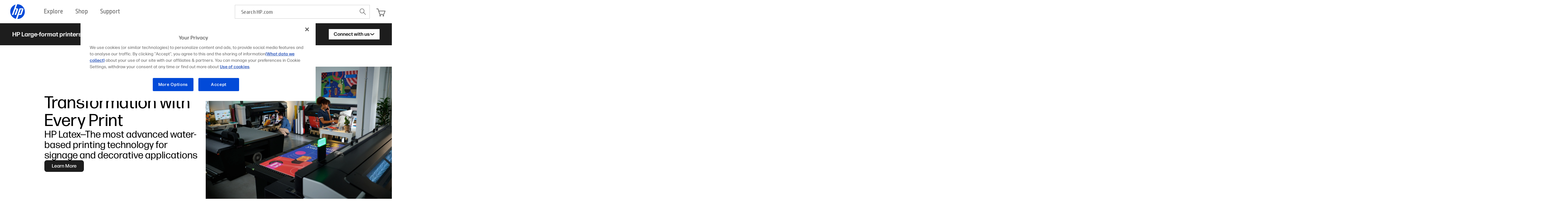

--- FILE ---
content_type: application/javascript; charset=UTF-8
request_url: https://largeformat.hp.com/_next/static/chunks/app/%5Blanguage%5D/layout-7b7efcda3123775a.js
body_size: 7
content:
(self.webpackChunk_N_E=self.webpackChunk_N_E||[]).push([[990],{5632:()=>{},78499:(e,n,s)=>{"use strict";s.d(n,{default:()=>i});var o=s(36809),r=s(74537);function i(){let e=(0,o.usePathname)();return(0,r.useEffect)(()=>{window.scrollTo({top:0,behavior:"instant"})},[e]),null}},83475:(e,n,s)=>{Promise.resolve().then(s.bind(s,78499)),Promise.resolve().then(s.bind(s,70146)),Promise.resolve().then(s.t.bind(s,5632,23)),Promise.resolve().then(s.bind(s,66234)),Promise.resolve().then(s.bind(s,99284)),Promise.resolve().then(s.bind(s,60502)),Promise.resolve().then(s.bind(s,66055)),Promise.resolve().then(s.bind(s,45229)),Promise.resolve().then(s.bind(s,39659)),Promise.resolve().then(s.bind(s,73912)),Promise.resolve().then(s.bind(s,49521)),Promise.resolve().then(s.bind(s,40531)),Promise.resolve().then(s.bind(s,16797)),Promise.resolve().then(s.bind(s,3117)),Promise.resolve().then(s.bind(s,61109)),Promise.resolve().then(s.bind(s,83709)),Promise.resolve().then(s.t.bind(s,79926,23)),Promise.resolve().then(s.t.bind(s,11165,23)),Promise.resolve().then(s.bind(s,49434))}},e=>{e.O(0,[956,16,769,725,565,433,276,74,358],()=>e(e.s=83475)),_N_E=e.O()}]);

--- FILE ---
content_type: image/svg+xml
request_url: https://largeformat.hp.com/icons/sprite.svg
body_size: 3610
content:
<?xml version="1.0" encoding="UTF-8"?>
<!-- This file is generated by ptt -->
<svg
  xmlns="http://www.w3.org/2000/svg"
  xmlns:xlink="http://www.w3.org/1999/xlink"
  width="0"
  height="0"
>
  <defs>
    <symbol fill="none" viewBox="0 0 10 7" id="icon-check">
      <path
        stroke="currentColor"
        stroke-linecap="round"
        stroke-linejoin="round"
        d="m.5 3.563 2.625 2.624L8.813.5"
      ></path>
    </symbol>
    <symbol fill="none" viewBox="0 0 28 28" id="icon-chevron">
      <path
        fill="currentColor"
        d="M9 6.471 10.487 5l8.101 8.017a1.38 1.38 0 0 1 .412.98 1.37 1.37 0 0 1-.412.981L10.488 23 9 21.529 16.605 14z"
      ></path>
    </symbol>
    <symbol fill="none" viewBox="0 0 24 24" id="icon-close">
      <path
        stroke="currentColor"
        stroke-linecap="round"
        stroke-linejoin="round"
        stroke-miterlimit="10"
        stroke-width="2"
        d="M1 23 23 1m0 22L1 1"
      ></path>
    </symbol>
    <symbol fill="none" viewBox="0 0 22 40" id="icon-facebook">
      <path
        fill="currentColor"
        d="m20.147 22.45 1.347-7.335h-7.84v-2.593c0-3.876 1.52-5.367 5.456-5.367 1.223 0 2.206.03 2.773.09V.596C20.81.298 18.186 0 16.666 0 8.646 0 4.949 3.786 4.949 11.955v3.16H0v7.334h4.949v15.96a24 24 0 0 0 8.706.53V22.45z"
      ></path>
    </symbol>
    <symbol fill="none" viewBox="0 0 26 25" id="icon-filter">
      <path
        stroke="currentColor"
        stroke-linecap="round"
        stroke-miterlimit="10"
        stroke-width="1.75"
        d="M25 12.5H8.972m-5.658 0H1m2.314 0c0-.757.298-1.483.829-2.018a2.82 2.82 0 0 1 2-.836c.75 0 1.469.301 2 .836s.828 1.26.828 2.017-.298 1.483-.829 2.018-1.25.835-2 .835-1.469-.3-2-.835a2.87 2.87 0 0 1-.828-2.018ZM25 21.145h-7.457m0 0c0 .757-.299 1.483-.829 2.018s-1.25.836-2 .836-1.47-.302-2-.837a2.87 2.87 0 0 1-.828-2.017m5.657 0c0-.757-.299-1.482-.829-2.017a2.815 2.815 0 0 0-4 0 2.87 2.87 0 0 0-.828 2.017m0 0H1M25 3.853h-4.028m-5.658 0H1m14.314 0c0-.757.298-1.482.829-2.017a2.82 2.82 0 0 1 3.082-.619 2.83 2.83 0 0 1 1.53 1.544 2.88 2.88 0 0 1-.613 3.11 2.83 2.83 0 0 1-2 .835c-.75 0-1.469-.3-2-.836a2.87 2.87 0 0 1-.828-2.017Z"
      ></path>
    </symbol>
    <symbol viewBox="0 0 30 30" id="icon-footer-facebook">
      <path
        fill="currentColor"
        d="M25 15.1C25 9.6 20.5 5 15 5S5 9.5 5 15.1s3.6 9.1 8.5 9.9v-7.1H11V15h2.5v-2.2c-.2-1.9 1.2-3.7 3.1-3.9h.7c.7 0 1.5 0 2.3.2v2.5h-1.3c-.8-.1-1.5.5-1.6 1.3v2.2h2.8L19 18h-2.3v7.1c4.9-.8 8.5-5 8.5-9.9h-.1Z"
      ></path>
    </symbol>
    <symbol viewBox="0 0 30 30" id="icon-footer-linkedIn">
      <path
        fill="currentColor"
        d="M20.8 5H9.2C6.9 5 5 6.9 5 9.2v11.6C5 23.1 6.9 25 9.2 25h11.6c2.3 0 4.2-1.9 4.2-4.2V9.2C25 6.9 23.1 5 20.7 5Zm-9.1 15.8H9.2v-9.1h2.5zm-1.3-10.2c-.8 0-1.5-.7-1.5-1.5s.7-1.5 1.5-1.5 1.5.7 1.5 1.5-.7 1.5-1.5 1.5m11.3 10.2h-2.5v-4.7c0-2.8-3.3-2.6-3.3 0v4.7h-2.5v-9.1h2.5v1.5c1.1-2.1 5.8-2.3 5.8 2.1v5.6Z"
      ></path>
    </symbol>
    <symbol viewBox="0 0 30 30" id="icon-footer-x">
      <path
        fill="currentColor"
        d="M16.8 13.5 24.1 5h-1.7l-6.3 7.3-5-7.3H5.2l7.7 11.1L5.2 25h1.7l6.7-7.8 5.3 7.8h5.8zm-2.4 2.7-.8-1.1-6.1-8.8h2.7l5 7.1.8 1.1 6.5 9.3h-2.7l-5.3-7.5Z"
      ></path>
    </symbol>
    <symbol viewBox="0 0 30 30" id="icon-footer-youtube">
      <path
        fill="currentColor"
        d="M28.7 8.1c-.3-1.2-1.3-2.2-2.6-2.6-2.2-.6-11.1-.6-11.1-.6s-9 0-11.1.6c-1.2.3-2.2 1.3-2.6 2.6Q.7 11.55.7 15c0 3.45.2 4.6.6 6.9.3 1.2 1.3 2.2 2.6 2.6 2.2.6 11.1.6 11.1.6s9 0 11.1-.6c1.2-.3 2.2-1.3 2.6-2.6q.6-3.45.6-6.9c0-3.45-.2-4.6-.6-6.9M12.1 19.3v-8.6l7.4 4.3z"
      ></path>
    </symbol>
    <symbol fill="none" viewBox="0 0 24 24" id="icon-heart">
      <path
        fill="currentColor"
        d="m12 21.35-1.45-1.3q-2.525-2.275-4.175-3.925T3.75 13.162 2.388 10.75A6.7 6.7 0 0 1 2 8.5q0-2.35 1.575-3.925T7.5 3q1.3 0 2.475.55A5.9 5.9 0 0 1 12 5.1a5.9 5.9 0 0 1 2.025-1.55A5.8 5.8 0 0 1 16.5 3q2.35 0 3.925 1.575T22 8.5q0 1.15-.387 2.25-.388 1.1-1.363 2.412c-.975 1.312-1.525 1.863-2.625 2.963s-2.492 2.408-4.175 3.925zm0-2.7a109 109 0 0 0 3.95-3.687q1.55-1.538 2.45-2.675.9-1.138 1.25-2.026A4.8 4.8 0 0 0 20 8.5Q20 7 19 6c-1-1-1.5-1-2.5-1a3.86 3.86 0 0 0-2.175.662q-1 .663-1.375 1.688h-1.9q-.375-1.025-1.375-1.688A3.86 3.86 0 0 0 7.5 5Q6 5 5 6C4 7 4 7.5 4 8.5q0 .874.35 1.762t1.25 2.025 2.45 2.675A109 109 0 0 0 12 18.65"
      ></path>
    </symbol>
    <symbol fill="none" viewBox="0 0 28 28" id="icon-instagram">
      <path
        fill="currentColor"
        d="M9.1 2.333h9.8A6.77 6.77 0 0 1 25.667 9.1v9.8a6.767 6.767 0 0 1-6.767 6.766H9.1A6.77 6.77 0 0 1 2.333 18.9V9.1A6.767 6.767 0 0 1 9.1 2.333m-.233 2.333a4.2 4.2 0 0 0-4.2 4.2v10.267c0 2.322 1.878 4.2 4.2 4.2h10.266a4.2 4.2 0 0 0 4.2-4.2V8.866c0-2.321-1.878-4.2-4.2-4.2zm11.258 1.75a1.458 1.458 0 1 1 0 2.917 1.458 1.458 0 0 1 0-2.917M14 8.166a5.833 5.833 0 1 1 0 11.667 5.833 5.833 0 0 1 0-11.667m0 2.334a3.5 3.5 0 1 0 0 7 3.5 3.5 0 0 0 0-7"
      ></path>
    </symbol>
    <symbol fill="none" viewBox="0 0 34 32" id="icon-like">
      <path
        fill="currentColor"
        d="M30.6 10.105h-9.54l1.909-5.67A3.35 3.35 0 0 0 22.5 1.4a3.43 3.43 0 0 0-2.76-1.4H17c-.505 0-.983.222-1.307.606l-7.99 9.5H3.4c-1.875 0-3.4 1.51-3.4 3.368v15.158C0 30.489 1.525 32 3.4 32h22.622a3.44 3.44 0 0 0 1.935-.603 3.4 3.4 0 0 0 1.249-1.583l4.687-12.38c.071-.19.107-.39.107-.592v-3.368c0-1.858-1.525-3.369-3.4-3.369M3.4 13.474h3.4v15.158H3.4zm27.2 3.063-4.578 12.095H10.2V12.399l7.596-9.03h1.948l-2.656 7.887a1.67 1.67 0 0 0 .231 1.519 1.7 1.7 0 0 0 1.381.699h11.9z"
      ></path>
    </symbol>
    <symbol fill="none" viewBox="0 0 28 28" id="icon-link">
      <path
        fill="currentColor"
        fill-rule="evenodd"
        d="M14.484 5.647a5.57 5.57 0 0 1 7.877 7.877l-.015.016-2.641 2.642a5.57 5.57 0 0 1-8.401-.602 1.167 1.167 0 0 1 1.868-1.398 3.236 3.236 0 0 0 4.882.35l2.636-2.635a3.239 3.239 0 0 0-4.58-4.577l-1.508 1.5a1.167 1.167 0 0 1-1.645-1.654l1.514-1.506zm-4.196 4.89a5.57 5.57 0 0 1 6.407 1.884 1.167 1.167 0 0 1-1.868 1.397 3.24 3.24 0 0 0-4.882-.35L7.31 16.104a3.238 3.238 0 0 0 4.577 4.578l1.5-1.5a1.165 1.165 0 1 1 1.649 1.65L13.53 22.34l-.014.015a5.57 5.57 0 0 1-7.877-7.878l.014-.015 2.642-2.642c.565-.565 1.245-1.001 1.993-1.281"
        clip-rule="evenodd"
      ></path>
    </symbol>
    <symbol viewBox="0 0 24 24" id="icon-linkedIn">
      <path
        fill="currentColor"
        d="M20.447 20.452H17.21v-5.569c0-1.328-.027-3.037-1.852-3.037-1.853 0-2.136 1.447-2.136 2.942v5.664H9.085V9h3.111v1.561h.044c.434-.822 1.494-1.69 3.073-1.69 3.291 0 3.896 2.165 3.896 4.985v6.596zM5.337 7.433a1.805 1.805 0 1 1 0-3.61 1.805 1.805 0 0 1 0 3.61M6.87 20.452H3.8V9h3.07zM22.225 0H1.771C.792 0 0 .774 0 1.728v20.543C0 23.226.792 24 1.771 24h20.451C23.2 24 24 23.226 24 22.271V1.728C24 .774 23.2 0 22.225 0"
      ></path>
    </symbol>
    <symbol viewBox="0 0 100 100" id="icon-loader">
      <circle
        cx="50"
        cy="50"
        r="40"
        fill="none"
        stroke="currentColor"
        stroke-opacity=".4"
        stroke-width="10"
      ></circle>
      <circle
        cx="50"
        cy="50"
        r="40"
        fill="none"
        stroke="currentColor"
        stroke-dasharray="250"
        stroke-dashoffset="210"
        stroke-width="10"
      ></circle>
    </symbol>
    <symbol fill="none" viewBox="0 0 72 72" id="icon-pause">
      <g opacity=".8">
        <rect
          width="69"
          height="69"
          x="1.5"
          y="1.5"
          stroke="currentColor"
          stroke-width="3"
          rx="34.5"
        ></rect>
        <path
          fill="currentColor"
          d="M43.864 50q-.987 0-1.721-.723-.734-.722-.734-1.694V23.417q0-.972.734-1.694.735-.723 1.72-.723h3.682q.987 0 1.721.723.735.722.734 1.694v24.166q0 .972-.734 1.694-.735.723-1.72.723zm-18.41 0q-.985 0-1.72-.723Q23 48.555 23 47.583V23.417q0-.972.734-1.694.735-.723 1.72-.723h3.682q.987 0 1.721.723.734.722.734 1.694v24.166q0 .972-.734 1.694-.735.723-1.72.723z"
        ></path>
      </g>
    </symbol>
    <symbol fill="none" viewBox="0 0 72 72" id="icon-play">
      <g stroke="currentColor" opacity=".8">
        <rect
          width="69"
          height="69"
          x="1.5"
          y="1.5"
          stroke-width="3"
          rx="34.5"
        ></rect>
        <path
          fill="currentColor"
          stroke-linecap="round"
          stroke-linejoin="round"
          stroke-width="4.456"
          d="m28 21 24 14.5L28 50z"
        ></path>
      </g>
    </symbol>
    <symbol fill="none" viewBox="0 0 51 40" id="icon-quote">
      <path
        fill="currentColor"
        d="M49.71 0c1.032 0 1.445.812 1.238 1.624L45.792 19.9v18.68c0 .812-.62 1.421-1.444 1.421h-16.09c-.824 0-1.443-.61-1.443-1.421V21.117q0-.915.619-1.828L39.81 1.015C40.222.406 40.84 0 41.46 0zM1.445 40C.619 40 0 39.39 0 38.579V21.117q0-.915.619-1.828L12.995 1.015C13.408.406 14.026 0 14.645 0h8.25c1.032 0 1.445.812 1.239 1.624L18.977 19.9v18.68c0 .812-.62 1.421-1.444 1.421z"
      ></path>
    </symbol>
    <symbol fill="none" viewBox="0 0 18 18" id="icon-search">
      <path
        fill="currentColor"
        d="m16.613 18-6.243-6.3A6 6 0 0 1 6.604 13q-2.7 0-4.57-1.888T.163 6.5t1.87-4.612Q3.907 0 6.605 0c2.698 0 3.323.63 4.571 1.888q1.873 1.888 1.87 4.612 0 1.1-.347 2.075a6 6 0 0 1-.941 1.725L18 16.6zM6.604 11q1.858 0 3.16-1.312 1.3-1.312 1.3-3.188-.002-1.876-1.3-3.187Q8.464 2.002 6.604 2T3.446 3.313Q2.146 4.628 2.145 6.5q-.003 1.871 1.3 3.188Q4.75 11.004 6.604 11"
      ></path>
    </symbol>
    <symbol fill="none" viewBox="0 0 28 28" id="icon-whatsapp">
      <path
        fill="currentColor"
        d="M20.719 16.09c-.055-.026-2.096-1.032-2.459-1.162a1.4 1.4 0 0 0-.475-.105q-.416.001-.688.407c-.204.303-.821 1.024-1.012 1.24-.025.029-.059.063-.08.063-.017 0-.333-.13-.429-.172-2.19-.951-3.852-3.239-4.08-3.624-.032-.056-.034-.081-.034-.081.008-.03.082-.103.12-.141.111-.11.231-.255.348-.396q.082-.1.165-.195c.169-.197.244-.35.331-.527l.046-.092c.213-.423.031-.78-.028-.896-.048-.096-.91-2.176-1.001-2.395-.22-.527-.512-.773-.917-.773-.037 0 0 0-.157.007-.192.008-1.236.145-1.698.436-.49.309-1.317 1.293-1.317 3.023 0 1.557.988 3.028 1.412 3.587l.058.083c1.625 2.373 3.65 4.132 5.704 4.952 1.977.79 2.913.881 3.445.881.224 0 .403-.017.56-.033l.1-.01c.684-.06 2.185-.838 2.526-1.786.269-.747.34-1.564.16-1.86-.122-.202-.333-.303-.6-.431"
      ></path>
      <path
        fill="currentColor"
        d="M14.249 0C6.665 0 .495 6.123.495 13.65c0 2.434.651 4.817 1.885 6.902L.02 27.52a.363.363 0 0 0 .455.463l7.265-2.309a13.85 13.85 0 0 0 6.51 1.623C21.83 27.297 28 21.175 28 13.65S21.831 0 14.249 0m0 24.454c-2.14 0-4.213-.618-5.995-1.787a.36.36 0 0 0-.31-.042l-3.639 1.157 1.175-3.467a.36.36 0 0 0-.05-.331 10.66 10.66 0 0 1-2.075-6.335c0-5.958 4.887-10.806 10.893-10.806S25.141 7.691 25.141 13.65s-4.887 10.805-10.892 10.805"
      ></path>
    </symbol>
    <symbol fill="none" viewBox="0 0 20 20" id="icon-x">
      <g clip-path="url(#clip0_102_1718)">
        <path
          fill="currentColor"
          d="M11.862 8.469 19.147 0h-1.726l-6.326 7.353L6.043 0H.215l7.64 11.12L.215 20h1.727l6.68-7.765L13.958 20h5.827zm-2.365 2.748-.774-1.107-6.16-8.81h2.653l4.97 7.11.774 1.107 6.462 9.242H14.77z"
        ></path>
      </g>
      <defs>
        <clipPath id="clip0_102_1718">
          <path fill="#fff" d="M0 0h20v20H0z"></path>
        </clipPath>
      </defs>
    </symbol>
  </defs>
</svg>


--- FILE ---
content_type: application/javascript; charset=UTF-8
request_url: https://largeformat.hp.com/_next/static/chunks/142-45edd42ad29008a2.js
body_size: 114739
content:
(self.webpackChunk_N_E=self.webpackChunk_N_E||[]).push([[142],{219:(e,t,n)=>{"use strict";n.d(t,{B:()=>o});var r=n(18191),i=n(11742);let o={tokenize:function(e,t,n){return function(t){return(0,i.On)(t)?(0,r.N)(e,o,"linePrefix")(t):o(t)};function o(e){return null===e||(0,i.HP)(e)?t(e):n(e)}},partial:!0}},455:(e,t,n)=>{"use strict";n.r(t),n.d(t,{StepsRoot:()=>c});var r=n(10589),i=n(42011),o=n(74537),l=n(93920),a=n(28801),s=n(37012),u=n(96448);let c=(0,o.forwardRef)((e,t)=>{let[n,o]=(0,l.P)()(e,["defaultStep","id","ids","count","linear","onStepChange","onStepComplete","orientation","step"]),c=(0,s.useSteps)(n),d=(0,i.v6)(c.getRootProps(),o);return(0,r.jsx)(u.n,{value:c,children:(0,r.jsx)(a.X.div,{...d,ref:t})})});c.displayName="StepsRoot"},724:(e,t,n)=>{"use strict";function r(e,t){let n=String(e);if("string"!=typeof t)throw TypeError("Expected character");let r=0,i=n.indexOf(t);for(;-1!==i;)r++,i=n.indexOf(t,i+t.length);return r}n.d(t,{A:()=>eL});var i=n(54906),o=n(11742),l=n(52247),a=n(12039);let s="phrasing",u=["autolink","link","image","label"];function c(e){this.enter({type:"link",title:null,url:"",children:[]},e)}function d(e){this.config.enter.autolinkProtocol.call(this,e)}function f(e){this.config.exit.autolinkProtocol.call(this,e)}function p(e){this.config.exit.data.call(this,e);let t=this.stack[this.stack.length-1];(0,i.ok)("link"===t.type),t.url="http://"+this.sliceSerialize(e)}function h(e){this.config.exit.autolinkEmail.call(this,e)}function m(e){this.exit(e)}function g(e){!function(e,t,n){let r=(0,a.C)((n||{}).ignore||[]),i=function(e){let t=[];if(!Array.isArray(e))throw TypeError("Expected find and replace tuple or list of tuples");let n=!e[0]||Array.isArray(e[0])?e:[e],r=-1;for(;++r<n.length;){var i;let e=n[r];t.push(["string"==typeof(i=e[0])?RegExp(function(e){if("string"!=typeof e)throw TypeError("Expected a string");return e.replace(/[|\\{}()[\]^$+*?.]/g,"\\$&").replace(/-/g,"\\x2d")}(i),"g"):i,function(e){return"function"==typeof e?e:function(){return e}}(e[1])])}return t}(t),o=-1;for(;++o<i.length;)(0,l.VG)(e,"text",s);function s(e,t){let n,l=-1;for(;++l<t.length;){let e=t[l],i=n?n.children:void 0;if(r(e,i?i.indexOf(e):void 0,n))return;n=e}if(n)return function(e,t){let n=t[t.length-1],r=i[o][0],l=i[o][1],a=0,s=n.children.indexOf(e),u=!1,c=[];r.lastIndex=0;let d=r.exec(e.value);for(;d;){let n=d.index,i={index:d.index,input:d.input,stack:[...t,e]},o=l(...d,i);if("string"==typeof o&&(o=o.length>0?{type:"text",value:o}:void 0),!1===o?r.lastIndex=n+1:(a!==n&&c.push({type:"text",value:e.value.slice(a,n)}),Array.isArray(o)?c.push(...o):o&&c.push(o),a=n+d[0].length,u=!0),!r.global)break;d=r.exec(e.value)}return u?(a<e.value.length&&c.push({type:"text",value:e.value.slice(a)}),n.children.splice(s,1,...c)):c=[e],s+c.length}(e,t)}}(e,[[/(https?:\/\/|www(?=\.))([-.\w]+)([^ \t\r\n]*)/gi,v],[/([-.\w+]+)@([-\w]+(?:\.[-\w]+)+)/g,y]],{ignore:["link","linkReference"]})}function v(e,t,n,i,o){let l,a="";if(!b(o))return!1;if(/^w/i.test(t)&&(n=t+n,t="",a="http://"),(l=n.split(".")).length<2||l[l.length-1]&&(/_/.test(l[l.length-1])||!/[a-zA-Z\d]/.test(l[l.length-1]))||l[l.length-2]&&(/_/.test(l[l.length-2])||!/[a-zA-Z\d]/.test(l[l.length-2])))return!1;let s=function(e){let t=/[!"&'),.:;<>?\]}]+$/.exec(e);if(!t)return[e,void 0];e=e.slice(0,t.index);let n=t[0],i=n.indexOf(")"),o=r(e,"("),l=r(e,")");for(;-1!==i&&o>l;)e+=n.slice(0,i+1),i=(n=n.slice(i+1)).indexOf(")"),l++;return[e,n]}(n+i);if(!s[0])return!1;let u={type:"link",title:null,url:a+t+s[0],children:[{type:"text",value:t+s[0]}]};return s[1]?[u,{type:"text",value:s[1]}]:u}function y(e,t,n,r){return!(!b(r,!0)||/[-\d_]$/.test(n))&&{type:"link",title:null,url:"mailto:"+t+"@"+n,children:[{type:"text",value:t+"@"+n}]}}function b(e,t){let n=e.input.charCodeAt(e.index-1);return(0===e.index||(0,o.Ny)(n)||(0,o.es)(n))&&(!t||47!==n)}var x=n(90657);function k(e){this.enter({type:"footnoteDefinition",identifier:"",label:"",children:[]},e)}function w(){this.buffer()}function O(e){let t=this.resume(),n=this.stack[this.stack.length-1];(0,i.ok)("footnoteDefinition"===n.type),n.label=t,n.identifier=(0,x.B)(this.sliceSerialize(e)).toLowerCase()}function E(e){this.exit(e)}function S(e){this.enter({type:"footnoteReference",identifier:"",label:""},e)}function P(){this.buffer()}function C(e){let t=this.resume(),n=this.stack[this.stack.length-1];(0,i.ok)("footnoteReference"===n.type),n.label=t,n.identifier=(0,x.B)(this.sliceSerialize(e)).toLowerCase()}function T(e){this.exit(e)}function I(e,t,n,r){let i=n.createTracker(r),o=i.move("[^"),l=n.enter("footnoteReference"),a=n.enter("reference");return o+=i.move(n.safe(n.associationId(e),{...i.current(),before:o,after:"]"})),a(),l(),o+=i.move("]")}function A(e,t,n,r){let i=n.createTracker(r),o=i.move("[^"),l=n.enter("footnoteDefinition"),a=n.enter("label");return o+=i.move(n.safe(n.associationId(e),{...i.current(),before:o,after:"]"})),a(),o+=i.move("]:"+(e.children&&e.children.length>0?" ":"")),i.shift(4),o+=i.move(n.indentLines(n.containerFlow(e,i.current()),j)),l(),o}function j(e,t,n){return 0===t?e:(n?"":"    ")+e}I.peek=function(){return"["};let M=["autolink","destinationLiteral","destinationRaw","reference","titleQuote","titleApostrophe"];function L(e){this.enter({type:"delete",children:[]},e)}function _(e){this.exit(e)}function R(e,t,n,r){let i=n.createTracker(r),o=n.enter("strikethrough"),l=i.move("~~");return l+=n.containerPhrasing(e,{...i.current(),before:l,after:"~"}),l+=i.move("~~"),o(),l}function N(e){return e.length}function D(e){let t="string"==typeof e?e.codePointAt(0):0;return 67===t||99===t?99:76===t||108===t?108:114*(82===t||114===t)}R.peek=function(){return"~"};n(85504);n(60787);function F(e,t,n){let r=e.value||"",i="`",o=-1;for(;RegExp("(^|[^`])"+i+"([^`]|$)").test(r);)i+="`";for(/[^ \r\n]/.test(r)&&(/^[ \r\n]/.test(r)&&/[ \r\n]$/.test(r)||/^`|`$/.test(r))&&(r=" "+r+" ");++o<n.unsafe.length;){let e,t=n.unsafe[o],i=n.compilePattern(t);if(t.atBreak)for(;e=i.exec(r);){let t=e.index;10===r.charCodeAt(t)&&13===r.charCodeAt(t-1)&&t--,r=r.slice(0,t)+" "+r.slice(e.index+1)}}return i+r+i}F.peek=function(){return"`"};(0,a.C)(["break","delete","emphasis","footnote","footnoteReference","image","imageReference","inlineCode","inlineMath","link","linkReference","mdxJsxTextElement","mdxTextExpression","strong","text","textDirective"]);let V=function(e,t,n,r){let i=function(e){let t=e.options.listItemIndent||"one";if("tab"!==t&&"one"!==t&&"mixed"!==t)throw Error("Cannot serialize items with `"+t+"` for `options.listItemIndent`, expected `tab`, `one`, or `mixed`");return t}(n),o=n.bulletCurrent||function(e){let t=e.options.bullet||"*";if("*"!==t&&"+"!==t&&"-"!==t)throw Error("Cannot serialize items with `"+t+"` for `options.bullet`, expected `*`, `+`, or `-`");return t}(n);t&&"list"===t.type&&t.ordered&&(o=("number"==typeof t.start&&t.start>-1?t.start:1)+(!1===n.options.incrementListMarker?0:t.children.indexOf(e))+o);let l=o.length+1;("tab"===i||"mixed"===i&&(t&&"list"===t.type&&t.spread||e.spread))&&(l=4*Math.ceil(l/4));let a=n.createTracker(r);a.move(o+" ".repeat(l-o.length)),a.shift(l);let s=n.enter("listItem"),u=n.indentLines(n.containerFlow(e,a.current()),function(e,t,n){return t?(n?"":" ".repeat(l))+e:(n?o:o+" ".repeat(l-o.length))+e});return s(),u};function z(e){let t=e._align;(0,i.ok)(t,"expected `_align` on table"),this.enter({type:"table",align:t.map(function(e){return"none"===e?null:e}),children:[]},e),this.data.inTable=!0}function H(e){this.exit(e),this.data.inTable=void 0}function $(e){this.enter({type:"tableRow",children:[]},e)}function U(e){this.exit(e)}function B(e){this.enter({type:"tableCell",children:[]},e)}function q(e){let t=this.resume();this.data.inTable&&(t=t.replace(/\\([\\|])/g,G));let n=this.stack[this.stack.length-1];(0,i.ok)("inlineCode"===n.type),n.value=t,this.exit(e)}function G(e,t){return"|"===t?t:e}function W(e){let t=this.stack[this.stack.length-2];(0,i.ok)("listItem"===t.type),t.checked="taskListCheckValueChecked"===e.type}function X(e){let t=this.stack[this.stack.length-2];if(t&&"listItem"===t.type&&"boolean"==typeof t.checked){let e=this.stack[this.stack.length-1];(0,i.ok)("paragraph"===e.type);let n=e.children[0];if(n&&"text"===n.type){let r,i=t.children,o=-1;for(;++o<i.length;){let e=i[o];if("paragraph"===e.type){r=e;break}}r===e&&(n.value=n.value.slice(1),0===n.value.length?e.children.shift():e.position&&n.position&&"number"==typeof n.position.start.offset&&(n.position.start.column++,n.position.start.offset++,e.position.start=Object.assign({},n.position.start)))}}this.exit(e)}function Y(e,t,n,r){let i=e.children[0],o="boolean"==typeof e.checked&&i&&"paragraph"===i.type,l="["+(e.checked?"x":" ")+"] ",a=n.createTracker(r);o&&a.move(l);let s=V(e,t,n,{...r,...a.current()});return o&&(s=s.replace(/^(?:[*+-]|\d+\.)([\r\n]| {1,3})/,function(e){return e+l})),s}var Z=n(35779);let K={tokenize:function(e,t,n){let r=0;return function t(o){return(87===o||119===o)&&r<3?(r++,e.consume(o),t):46===o&&3===r?(e.consume(o),i):n(o)};function i(e){return null===e?n(e):t(e)}},partial:!0},J={tokenize:function(e,t,n){let r,i,l;return a;function a(t){return 46===t||95===t?e.check(ee,u,s)(t):null===t||(0,o.Ee)(t)||(0,o.Ny)(t)||45!==t&&(0,o.es)(t)?u(t):(l=!0,e.consume(t),a)}function s(t){return 95===t?r=!0:(i=r,r=void 0),e.consume(t),a}function u(e){return i||r||!l?n(e):t(e)}},partial:!0},Q={tokenize:function(e,t){let n=0,r=0;return i;function i(a){return 40===a?(n++,e.consume(a),i):41===a&&r<n?l(a):33===a||34===a||38===a||39===a||41===a||42===a||44===a||46===a||58===a||59===a||60===a||63===a||93===a||95===a||126===a?e.check(ee,t,l)(a):null===a||(0,o.Ee)(a)||(0,o.Ny)(a)?t(a):(e.consume(a),i)}function l(t){return 41===t&&r++,e.consume(t),i}},partial:!0},ee={tokenize:function(e,t,n){return r;function r(a){return 33===a||34===a||39===a||41===a||42===a||44===a||46===a||58===a||59===a||63===a||95===a||126===a?(e.consume(a),r):38===a?(e.consume(a),l):93===a?(e.consume(a),i):60===a||null===a||(0,o.Ee)(a)||(0,o.Ny)(a)?t(a):n(a)}function i(e){return null===e||40===e||91===e||(0,o.Ee)(e)||(0,o.Ny)(e)?t(e):r(e)}function l(t){return(0,o.CW)(t)?function t(i){return 59===i?(e.consume(i),r):(0,o.CW)(i)?(e.consume(i),t):n(i)}(t):n(t)}},partial:!0},et={tokenize:function(e,t,n){return function(t){return e.consume(t),r};function r(e){return(0,o.lV)(e)?n(e):t(e)}},partial:!0},en={tokenize:function(e,t,n){let r=this;return function(t){return 87!==t&&119!==t||!ea.call(r,r.previous)||ed(r.events)?n(t):(e.enter("literalAutolink"),e.enter("literalAutolinkWww"),e.check(K,e.attempt(J,e.attempt(Q,i),n),n)(t))};function i(n){return e.exit("literalAutolinkWww"),e.exit("literalAutolink"),t(n)}},previous:ea},er={tokenize:function(e,t,n){let r=this,i="",l=!1;return function(t){return(72===t||104===t)&&es.call(r,r.previous)&&!ed(r.events)?(e.enter("literalAutolink"),e.enter("literalAutolinkHttp"),i+=String.fromCodePoint(t),e.consume(t),a):n(t)};function a(t){if((0,o.CW)(t)&&i.length<5)return i+=String.fromCodePoint(t),e.consume(t),a;if(58===t){let n=i.toLowerCase();if("http"===n||"https"===n)return e.consume(t),s}return n(t)}function s(t){return 47===t?(e.consume(t),l)?u:(l=!0,s):n(t)}function u(t){return null===t||(0,o.JQ)(t)||(0,o.Ee)(t)||(0,o.Ny)(t)||(0,o.es)(t)?n(t):e.attempt(J,e.attempt(Q,c),n)(t)}function c(n){return e.exit("literalAutolinkHttp"),e.exit("literalAutolink"),t(n)}},previous:es},ei={tokenize:function(e,t,n){let r,i,l=this;return function(t){return!ec(t)||!eu.call(l,l.previous)||ed(l.events)?n(t):(e.enter("literalAutolink"),e.enter("literalAutolinkEmail"),function t(r){return ec(r)?(e.consume(r),t):64===r?(e.consume(r),a):n(r)}(t))};function a(t){return 46===t?e.check(et,u,s)(t):45===t||95===t||(0,o.lV)(t)?(i=!0,e.consume(t),a):u(t)}function s(t){return e.consume(t),r=!0,a}function u(a){return i&&r&&(0,o.CW)(l.previous)?(e.exit("literalAutolinkEmail"),e.exit("literalAutolink"),t(a)):n(a)}},previous:eu},eo={},el=48;for(;el<123;)eo[el]=ei,58==++el?el=65:91===el&&(el=97);function ea(e){return null===e||40===e||42===e||95===e||91===e||93===e||126===e||(0,o.Ee)(e)}function es(e){return!(0,o.CW)(e)}function eu(e){return!(47===e||ec(e))}function ec(e){return 43===e||45===e||46===e||95===e||(0,o.lV)(e)}function ed(e){let t=e.length,n=!1;for(;t--;){let r=e[t][1];if(("labelLink"===r.type||"labelImage"===r.type)&&!r._balanced){n=!0;break}if(r._gfmAutolinkLiteralWalkedInto){n=!1;break}}return e.length>0&&!n&&(e[e.length-1][1]._gfmAutolinkLiteralWalkedInto=!0),n}eo[43]=ei,eo[45]=ei,eo[46]=ei,eo[95]=ei,eo[72]=[ei,er],eo[104]=[ei,er],eo[87]=[ei,en],eo[119]=[ei,en];var ef=n(219),ep=n(18191);let eh={tokenize:function(e,t,n){let r=this;return(0,ep.N)(e,function(e){let i=r.events[r.events.length-1];return i&&"gfmFootnoteDefinitionIndent"===i[1].type&&4===i[2].sliceSerialize(i[1],!0).length?t(e):n(e)},"gfmFootnoteDefinitionIndent",5)},partial:!0};function em(e,t,n){let r,i=this,o=i.events.length,l=i.parser.gfmFootnotes||(i.parser.gfmFootnotes=[]);for(;o--;){let e=i.events[o][1];if("labelImage"===e.type){r=e;break}if("gfmFootnoteCall"===e.type||"labelLink"===e.type||"label"===e.type||"image"===e.type||"link"===e.type)break}return function(o){if(!r||!r._balanced)return n(o);let a=(0,x.B)(i.sliceSerialize({start:r.end,end:i.now()}));return 94===a.codePointAt(0)&&l.includes(a.slice(1))?(e.enter("gfmFootnoteCallLabelMarker"),e.consume(o),e.exit("gfmFootnoteCallLabelMarker"),t(o)):n(o)}}function eg(e,t){let n=e.length;for(;n--;)if("labelImage"===e[n][1].type&&"enter"===e[n][0]){e[n][1];break}e[n+1][1].type="data",e[n+3][1].type="gfmFootnoteCallLabelMarker";let r={type:"gfmFootnoteCall",start:Object.assign({},e[n+3][1].start),end:Object.assign({},e[e.length-1][1].end)},i={type:"gfmFootnoteCallMarker",start:Object.assign({},e[n+3][1].end),end:Object.assign({},e[n+3][1].end)};i.end.column++,i.end.offset++,i.end._bufferIndex++;let o={type:"gfmFootnoteCallString",start:Object.assign({},i.end),end:Object.assign({},e[e.length-1][1].start)},l={type:"chunkString",contentType:"string",start:Object.assign({},o.start),end:Object.assign({},o.end)},a=[e[n+1],e[n+2],["enter",r,t],e[n+3],e[n+4],["enter",i,t],["exit",i,t],["enter",o,t],["enter",l,t],["exit",l,t],["exit",o,t],e[e.length-2],e[e.length-1],["exit",r,t]];return e.splice(n,e.length-n+1,...a),e}function ev(e,t,n){let r,i=this,l=i.parser.gfmFootnotes||(i.parser.gfmFootnotes=[]),a=0;return function(t){return e.enter("gfmFootnoteCall"),e.enter("gfmFootnoteCallLabelMarker"),e.consume(t),e.exit("gfmFootnoteCallLabelMarker"),s};function s(t){return 94!==t?n(t):(e.enter("gfmFootnoteCallMarker"),e.consume(t),e.exit("gfmFootnoteCallMarker"),e.enter("gfmFootnoteCallString"),e.enter("chunkString").contentType="string",u)}function u(s){if(a>999||93===s&&!r||null===s||91===s||(0,o.Ee)(s))return n(s);if(93===s){e.exit("chunkString");let r=e.exit("gfmFootnoteCallString");return l.includes((0,x.B)(i.sliceSerialize(r)))?(e.enter("gfmFootnoteCallLabelMarker"),e.consume(s),e.exit("gfmFootnoteCallLabelMarker"),e.exit("gfmFootnoteCall"),t):n(s)}return(0,o.Ee)(s)||(r=!0),a++,e.consume(s),92===s?c:u}function c(t){return 91===t||92===t||93===t?(e.consume(t),a++,u):u(t)}}function ey(e,t,n){let r,i,l=this,a=l.parser.gfmFootnotes||(l.parser.gfmFootnotes=[]),s=0;return function(t){return e.enter("gfmFootnoteDefinition")._container=!0,e.enter("gfmFootnoteDefinitionLabel"),e.enter("gfmFootnoteDefinitionLabelMarker"),e.consume(t),e.exit("gfmFootnoteDefinitionLabelMarker"),u};function u(t){return 94===t?(e.enter("gfmFootnoteDefinitionMarker"),e.consume(t),e.exit("gfmFootnoteDefinitionMarker"),e.enter("gfmFootnoteDefinitionLabelString"),e.enter("chunkString").contentType="string",c):n(t)}function c(t){if(s>999||93===t&&!i||null===t||91===t||(0,o.Ee)(t))return n(t);if(93===t){e.exit("chunkString");let n=e.exit("gfmFootnoteDefinitionLabelString");return r=(0,x.B)(l.sliceSerialize(n)),e.enter("gfmFootnoteDefinitionLabelMarker"),e.consume(t),e.exit("gfmFootnoteDefinitionLabelMarker"),e.exit("gfmFootnoteDefinitionLabel"),f}return(0,o.Ee)(t)||(i=!0),s++,e.consume(t),92===t?d:c}function d(t){return 91===t||92===t||93===t?(e.consume(t),s++,c):c(t)}function f(t){return 58===t?(e.enter("definitionMarker"),e.consume(t),e.exit("definitionMarker"),a.includes(r)||a.push(r),(0,ep.N)(e,p,"gfmFootnoteDefinitionWhitespace")):n(t)}function p(e){return t(e)}}function eb(e,t,n){return e.check(ef.B,t,e.attempt(eh,t,n))}function ex(e){e.exit("gfmFootnoteDefinition")}var ek=n(33973),ew=n(87523),eO=n(59753);class eE{constructor(){this.map=[]}add(e,t,n){!function(e,t,n,r){let i=0;if(0!==n||0!==r.length){for(;i<e.map.length;){if(e.map[i][0]===t){e.map[i][1]+=n,e.map[i][2].push(...r);return}i+=1}e.map.push([t,n,r])}}(this,e,t,n)}consume(e){if(this.map.sort(function(e,t){return e[0]-t[0]}),0===this.map.length)return;let t=this.map.length,n=[];for(;t>0;)t-=1,n.push(e.slice(this.map[t][0]+this.map[t][1]),this.map[t][2]),e.length=this.map[t][0];n.push([...e]),e.length=0;let r=n.pop();for(;r;)e.push(...r),r=n.pop();this.map.length=0}}function eS(e,t,n){let r,i=this,l=0,a=0;return function(e){let t=i.events.length-1;for(;t>-1;){let e=i.events[t][1].type;if("lineEnding"===e||"linePrefix"===e)t--;else break}let r=t>-1?i.events[t][1].type:null,o="tableHead"===r||"tableRow"===r?b:s;return o===b&&i.parser.lazy[i.now().line]?n(e):o(e)};function s(t){var n;return e.enter("tableHead"),e.enter("tableRow"),124===(n=t)||(r=!0,a+=1),u(n)}function u(t){return null===t?n(t):(0,o.HP)(t)?a>1?(a=0,i.interrupt=!0,e.exit("tableRow"),e.enter("lineEnding"),e.consume(t),e.exit("lineEnding"),f):n(t):(0,o.On)(t)?(0,ep.N)(e,u,"whitespace")(t):(a+=1,r&&(r=!1,l+=1),124===t)?(e.enter("tableCellDivider"),e.consume(t),e.exit("tableCellDivider"),r=!0,u):(e.enter("data"),c(t))}function c(t){return null===t||124===t||(0,o.Ee)(t)?(e.exit("data"),u(t)):(e.consume(t),92===t?d:c)}function d(t){return 92===t||124===t?(e.consume(t),c):c(t)}function f(t){return(i.interrupt=!1,i.parser.lazy[i.now().line])?n(t):(e.enter("tableDelimiterRow"),r=!1,(0,o.On)(t))?(0,ep.N)(e,p,"linePrefix",i.parser.constructs.disable.null.includes("codeIndented")?void 0:4)(t):p(t)}function p(t){return 45===t||58===t?m(t):124===t?(r=!0,e.enter("tableCellDivider"),e.consume(t),e.exit("tableCellDivider"),h):n(t)}function h(t){return(0,o.On)(t)?(0,ep.N)(e,m,"whitespace")(t):m(t)}function m(t){return 58===t?(a+=1,r=!0,e.enter("tableDelimiterMarker"),e.consume(t),e.exit("tableDelimiterMarker"),g):45===t?(a+=1,g(t)):null===t||(0,o.HP)(t)?y(t):n(t)}function g(t){return 45===t?(e.enter("tableDelimiterFiller"),function t(n){return 45===n?(e.consume(n),t):58===n?(r=!0,e.exit("tableDelimiterFiller"),e.enter("tableDelimiterMarker"),e.consume(n),e.exit("tableDelimiterMarker"),v):(e.exit("tableDelimiterFiller"),v(n))}(t)):n(t)}function v(t){return(0,o.On)(t)?(0,ep.N)(e,y,"whitespace")(t):y(t)}function y(i){if(124===i)return p(i);if(null===i||(0,o.HP)(i))return r&&l===a?(e.exit("tableDelimiterRow"),e.exit("tableHead"),t(i)):n(i);return n(i)}function b(t){return e.enter("tableRow"),x(t)}function x(n){return 124===n?(e.enter("tableCellDivider"),e.consume(n),e.exit("tableCellDivider"),x):null===n||(0,o.HP)(n)?(e.exit("tableRow"),t(n)):(0,o.On)(n)?(0,ep.N)(e,x,"whitespace")(n):(e.enter("data"),k(n))}function k(t){return null===t||124===t||(0,o.Ee)(t)?(e.exit("data"),x(t)):(e.consume(t),92===t?w:k)}function w(t){return 92===t||124===t?(e.consume(t),k):k(t)}}function eP(e,t){let n,r,i,o=-1,l=!0,a=0,s=[0,0,0,0],u=[0,0,0,0],c=!1,d=0,f=new eE;for(;++o<e.length;){let p=e[o],h=p[1];"enter"===p[0]?"tableHead"===h.type?(c=!1,0!==d&&(eT(f,t,d,n,r),r=void 0,d=0),n={type:"table",start:Object.assign({},h.start),end:Object.assign({},h.end)},f.add(o,0,[["enter",n,t]])):"tableRow"===h.type||"tableDelimiterRow"===h.type?(l=!0,i=void 0,s=[0,0,0,0],u=[0,o+1,0,0],c&&(c=!1,r={type:"tableBody",start:Object.assign({},h.start),end:Object.assign({},h.end)},f.add(o,0,[["enter",r,t]])),a="tableDelimiterRow"===h.type?2:r?3:1):a&&("data"===h.type||"tableDelimiterMarker"===h.type||"tableDelimiterFiller"===h.type)?(l=!1,0===u[2]&&(0!==s[1]&&(u[0]=u[1],i=eC(f,t,s,a,void 0,i),s=[0,0,0,0]),u[2]=o)):"tableCellDivider"===h.type&&(l?l=!1:(0!==s[1]&&(u[0]=u[1],i=eC(f,t,s,a,void 0,i)),u=[(s=u)[1],o,0,0])):"tableHead"===h.type?(c=!0,d=o):"tableRow"===h.type||"tableDelimiterRow"===h.type?(d=o,0!==s[1]?(u[0]=u[1],i=eC(f,t,s,a,o,i)):0!==u[1]&&(i=eC(f,t,u,a,o,i)),a=0):a&&("data"===h.type||"tableDelimiterMarker"===h.type||"tableDelimiterFiller"===h.type)&&(u[3]=o)}for(0!==d&&eT(f,t,d,n,r),f.consume(t.events),o=-1;++o<t.events.length;){let e=t.events[o];"enter"===e[0]&&"table"===e[1].type&&(e[1]._align=function(e,t){let n=!1,r=[];for(;t<e.length;){let i=e[t];if(n){if("enter"===i[0])"tableContent"===i[1].type&&r.push("tableDelimiterMarker"===e[t+1][1].type?"left":"none");else if("tableContent"===i[1].type){if("tableDelimiterMarker"===e[t-1][1].type){let e=r.length-1;r[e]="left"===r[e]?"center":"right"}}else if("tableDelimiterRow"===i[1].type)break}else"enter"===i[0]&&"tableDelimiterRow"===i[1].type&&(n=!0);t+=1}return r}(t.events,o))}return e}function eC(e,t,n,r,i,o){0!==n[0]&&(o.end=Object.assign({},eI(t.events,n[0])),e.add(n[0],0,[["exit",o,t]]));let l=eI(t.events,n[1]);if(o={type:1===r?"tableHeader":2===r?"tableDelimiter":"tableData",start:Object.assign({},l),end:Object.assign({},l)},e.add(n[1],0,[["enter",o,t]]),0!==n[2]){let i=eI(t.events,n[2]),o=eI(t.events,n[3]),l={type:"tableContent",start:Object.assign({},i),end:Object.assign({},o)};if(e.add(n[2],0,[["enter",l,t]]),2!==r){let r=t.events[n[2]],i=t.events[n[3]];if(r[1].end=Object.assign({},i[1].end),r[1].type="chunkText",r[1].contentType="text",n[3]>n[2]+1){let t=n[2]+1,r=n[3]-n[2]-1;e.add(t,r,[])}}e.add(n[3]+1,0,[["exit",l,t]])}return void 0!==i&&(o.end=Object.assign({},eI(t.events,i)),e.add(i,0,[["exit",o,t]]),o=void 0),o}function eT(e,t,n,r,i){let o=[],l=eI(t.events,n);i&&(i.end=Object.assign({},l),o.push(["exit",i,t])),r.end=Object.assign({},l),o.push(["exit",r,t]),e.add(n+1,0,o)}function eI(e,t){let n=e[t],r="enter"===n[0]?"start":"end";return n[1][r]}let eA={tokenize:function(e,t,n){let r=this;return function(t){return null===r.previous&&r._gfmTasklistFirstContentOfListItem?(e.enter("taskListCheck"),e.enter("taskListCheckMarker"),e.consume(t),e.exit("taskListCheckMarker"),i):n(t)};function i(t){return(0,o.Ee)(t)?(e.enter("taskListCheckValueUnchecked"),e.consume(t),e.exit("taskListCheckValueUnchecked"),l):88===t||120===t?(e.enter("taskListCheckValueChecked"),e.consume(t),e.exit("taskListCheckValueChecked"),l):n(t)}function l(t){return 93===t?(e.enter("taskListCheckMarker"),e.consume(t),e.exit("taskListCheckMarker"),e.exit("taskListCheck"),a):n(t)}function a(r){return(0,o.HP)(r)?t(r):(0,o.On)(r)?e.check({tokenize:ej},t,n)(r):n(r)}}};function ej(e,t,n){return(0,ep.N)(e,function(e){return null===e?n(e):t(e)},"whitespace")}let eM={};function eL(e){var t;let n,r,i=e||eM,o=this.data(),l=o.micromarkExtensions||(o.micromarkExtensions=[]),a=o.fromMarkdownExtensions||(o.fromMarkdownExtensions=[]),v=o.toMarkdownExtensions||(o.toMarkdownExtensions=[]);l.push((t=i,(0,Z.y)([{text:eo},{document:{91:{tokenize:ey,continuation:{tokenize:eb},exit:ex}},text:{91:{tokenize:ev},93:{add:"after",tokenize:em,resolveTo:eg}}},(n=(t||{}).singleTilde,r={tokenize:function(e,t,r){let i=this.previous,o=this.events,l=0;return function(a){return 126===i&&"characterEscape"!==o[o.length-1][1].type?r(a):(e.enter("strikethroughSequenceTemporary"),function o(a){let s=(0,ew.S)(i);if(126===a)return l>1?r(a):(e.consume(a),l++,o);if(l<2&&!n)return r(a);let u=e.exit("strikethroughSequenceTemporary"),c=(0,ew.S)(a);return u._open=!c||2===c&&!!s,u._close=!s||2===s&&!!c,t(a)}(a))}},resolveAll:function(e,t){let n=-1;for(;++n<e.length;)if("enter"===e[n][0]&&"strikethroughSequenceTemporary"===e[n][1].type&&e[n][1]._close){let r=n;for(;r--;)if("exit"===e[r][0]&&"strikethroughSequenceTemporary"===e[r][1].type&&e[r][1]._open&&e[n][1].end.offset-e[n][1].start.offset==e[r][1].end.offset-e[r][1].start.offset){e[n][1].type="strikethroughSequence",e[r][1].type="strikethroughSequence";let i={type:"strikethrough",start:Object.assign({},e[r][1].start),end:Object.assign({},e[n][1].end)},o={type:"strikethroughText",start:Object.assign({},e[r][1].end),end:Object.assign({},e[n][1].start)},l=[["enter",i,t],["enter",e[r][1],t],["exit",e[r][1],t],["enter",o,t]],a=t.parser.constructs.insideSpan.null;a&&(0,ek.m)(l,l.length,0,(0,eO.W)(a,e.slice(r+1,n),t)),(0,ek.m)(l,l.length,0,[["exit",o,t],["enter",e[n][1],t],["exit",e[n][1],t],["exit",i,t]]),(0,ek.m)(e,r-1,n-r+3,l),n=r+l.length-2;break}}for(n=-1;++n<e.length;)"strikethroughSequenceTemporary"===e[n][1].type&&(e[n][1].type="data");return e}},null==n&&(n=!0),{text:{126:r},insideSpan:{null:[r]},attentionMarkers:{null:[126]}}),{flow:{null:{tokenize:eS,resolveAll:eP}}},{text:{91:eA}}]))),a.push([{transforms:[g],enter:{literalAutolink:c,literalAutolinkEmail:d,literalAutolinkHttp:d,literalAutolinkWww:d},exit:{literalAutolink:m,literalAutolinkEmail:h,literalAutolinkHttp:f,literalAutolinkWww:p}},{enter:{gfmFootnoteDefinition:k,gfmFootnoteDefinitionLabelString:w,gfmFootnoteCall:S,gfmFootnoteCallString:P},exit:{gfmFootnoteDefinition:E,gfmFootnoteDefinitionLabelString:O,gfmFootnoteCall:T,gfmFootnoteCallString:C}},{canContainEols:["delete"],enter:{strikethrough:L},exit:{strikethrough:_}},{enter:{table:z,tableData:B,tableHeader:B,tableRow:$},exit:{codeText:q,table:H,tableData:U,tableHeader:U,tableRow:U}},{exit:{taskListCheckValueChecked:W,taskListCheckValueUnchecked:W,paragraph:X}}]),v.push({extensions:[{unsafe:[{character:"@",before:"[+\\-.\\w]",after:"[\\-.\\w]",inConstruct:s,notInConstruct:u},{character:".",before:"[Ww]",after:"[\\-.\\w]",inConstruct:s,notInConstruct:u},{character:":",before:"[ps]",after:"\\/",inConstruct:s,notInConstruct:u}]},{unsafe:[{character:"[",inConstruct:["phrasing","label","reference"]}],handlers:{footnoteDefinition:A,footnoteReference:I}},{unsafe:[{character:"~",inConstruct:"phrasing",notInConstruct:M}],handlers:{delete:R}},function(e){let t=e||{},n=t.tableCellPadding,r=t.tablePipeAlign,i=t.stringLength,o=n?" ":"|";return{unsafe:[{character:"\r",inConstruct:"tableCell"},{character:"\n",inConstruct:"tableCell"},{atBreak:!0,character:"|",after:"[	 :-]"},{character:"|",inConstruct:"tableCell"},{atBreak:!0,character:":",after:"-"},{atBreak:!0,character:"-",after:"[:|-]"}],handlers:{inlineCode:function(e,t,n){let r=F(e,t,n);return n.stack.includes("tableCell")&&(r=r.replace(/\|/g,"\\$&")),r},table:function(e,t,n,r){return a(function(e,t,n){let r=e.children,i=-1,o=[],l=t.enter("table");for(;++i<r.length;)o[i]=s(r[i],t,n);return l(),o}(e,n,r),e.align)},tableCell:l,tableRow:function(e,t,n,r){let i=a([s(e,n,r)]);return i.slice(0,i.indexOf("\n"))}}};function l(e,t,n,r){let i=n.enter("tableCell"),l=n.enter("phrasing"),a=n.containerPhrasing(e,{...r,before:o,after:o});return l(),i(),a}function a(e,t){return function(e,t={}){let n=(t.align||[]).concat(),r=t.stringLength||N,i=[],o=[],l=[],a=[],s=0,u=-1;for(;++u<e.length;){let n=[],i=[],d=-1;for(e[u].length>s&&(s=e[u].length);++d<e[u].length;){var c;let o=null==(c=e[u][d])?"":String(c);if(!1!==t.alignDelimiters){let e=r(o);i[d]=e,(void 0===a[d]||e>a[d])&&(a[d]=e)}n.push(o)}o[u]=n,l[u]=i}let d=-1;if("object"==typeof n&&"length"in n)for(;++d<s;)i[d]=D(n[d]);else{let e=D(n);for(;++d<s;)i[d]=e}d=-1;let f=[],p=[];for(;++d<s;){let e=i[d],n="",r="";99===e?(n=":",r=":"):108===e?n=":":114===e&&(r=":");let o=!1===t.alignDelimiters?1:Math.max(1,a[d]-n.length-r.length),l=n+"-".repeat(o)+r;!1!==t.alignDelimiters&&((o=n.length+o+r.length)>a[d]&&(a[d]=o),p[d]=o),f[d]=l}o.splice(1,0,f),l.splice(1,0,p),u=-1;let h=[];for(;++u<o.length;){let e=o[u],n=l[u];d=-1;let r=[];for(;++d<s;){let o=e[d]||"",l="",u="";if(!1!==t.alignDelimiters){let e=a[d]-(n[d]||0),t=i[d];114===t?l=" ".repeat(e):99===t?e%2?(l=" ".repeat(e/2+.5),u=" ".repeat(e/2-.5)):u=l=" ".repeat(e/2):u=" ".repeat(e)}!1===t.delimiterStart||d||r.push("|"),!1!==t.padding&&(!1!==t.alignDelimiters||""!==o)&&(!1!==t.delimiterStart||d)&&r.push(" "),!1!==t.alignDelimiters&&r.push(l),r.push(o),!1!==t.alignDelimiters&&r.push(u),!1!==t.padding&&r.push(" "),(!1!==t.delimiterEnd||d!==s-1)&&r.push("|")}h.push(!1===t.delimiterEnd?r.join("").replace(/ +$/,""):r.join(""))}return h.join("\n")}(e,{align:t,alignDelimiters:r,padding:n,stringLength:i})}function s(e,t,n){let r=e.children,i=-1,o=[],a=t.enter("tableRow");for(;++i<r.length;)o[i]=l(r[i],e,t,n);return a(),o}}(i),{unsafe:[{atBreak:!0,character:"-",after:"[:|-]"}],handlers:{listItem:Y}}]})}},1036:function(e,t,n){"use strict";var r=this&&this.__rest||function(e,t){var n={};for(var r in e)Object.prototype.hasOwnProperty.call(e,r)&&0>t.indexOf(r)&&(n[r]=e[r]);if(null!=e&&"function"==typeof Object.getOwnPropertySymbols)for(var i=0,r=Object.getOwnPropertySymbols(e);i<r.length;i++)0>t.indexOf(r[i])&&Object.prototype.propertyIsEnumerable.call(e,r[i])&&(n[r[i]]=e[r[i]]);return n},i=this&&this.__importDefault||function(e){return e&&e.__esModule?e:{default:e}};Object.defineProperty(t,"__esModule",{value:!0}),t.YouTubeEmbed=void 0;let o=i(n(76989)),l=n(66131);t.YouTubeEmbed=e=>{var t=r(e,[]);return(0,l.formatData)(o.default,t)}},3094:(e,t,n)=>{"use strict";Object.defineProperty(t,"__esModule",{value:!0}),t.default=function({html:e,height:t=null,width:n=null,children:o,dataNtpc:l=""}){return(0,i.useEffect)(()=>{l&&performance.mark("mark_feature_usage",{detail:{feature:`next-third-parties-${l}`}})},[l]),(0,r.jsxs)(r.Fragment,{children:[o,e?(0,r.jsx)("div",{style:{height:null!=t?`${t}px`:"auto",width:null!=n?`${n}px`:"auto"},"data-ntpc":l,dangerouslySetInnerHTML:{__html:e}}):null]})};let r=n(10589),i=n(74537)},3190:e=>{"use strict";var t=Object.prototype.hasOwnProperty,n=Object.prototype.toString,r=Object.defineProperty,i=Object.getOwnPropertyDescriptor,o=function(e){return"function"==typeof Array.isArray?Array.isArray(e):"[object Array]"===n.call(e)},l=function(e){if(!e||"[object Object]"!==n.call(e))return!1;var r,i=t.call(e,"constructor"),o=e.constructor&&e.constructor.prototype&&t.call(e.constructor.prototype,"isPrototypeOf");if(e.constructor&&!i&&!o)return!1;for(r in e);return void 0===r||t.call(e,r)},a=function(e,t){r&&"__proto__"===t.name?r(e,t.name,{enumerable:!0,configurable:!0,value:t.newValue,writable:!0}):e[t.name]=t.newValue},s=function(e,n){if("__proto__"===n){if(!t.call(e,n))return;else if(i)return i(e,n).value}return e[n]};e.exports=function e(){var t,n,r,i,u,c,d=arguments[0],f=1,p=arguments.length,h=!1;for("boolean"==typeof d&&(h=d,d=arguments[1]||{},f=2),(null==d||"object"!=typeof d&&"function"!=typeof d)&&(d={});f<p;++f)if(t=arguments[f],null!=t)for(n in t)r=s(d,n),d!==(i=s(t,n))&&(h&&i&&(l(i)||(u=o(i)))?(u?(u=!1,c=r&&o(r)?r:[]):c=r&&l(r)?r:{},a(d,{name:n,newValue:e(h,c,i)})):void 0!==i&&a(d,{name:n,newValue:i}));return d}},3317:function(e,t,n){e.exports=function(e){"use strict";var t={name:"es",monthsShort:"ene_feb_mar_abr_may_jun_jul_ago_sep_oct_nov_dic".split("_"),weekdays:"domingo_lunes_martes_mi\xe9rcoles_jueves_viernes_s\xe1bado".split("_"),weekdaysShort:"dom._lun._mar._mi\xe9._jue._vie._s\xe1b.".split("_"),weekdaysMin:"do_lu_ma_mi_ju_vi_s\xe1".split("_"),months:"enero_febrero_marzo_abril_mayo_junio_julio_agosto_septiembre_octubre_noviembre_diciembre".split("_"),weekStart:1,formats:{LT:"H:mm",LTS:"H:mm:ss",L:"DD/MM/YYYY",LL:"D [de] MMMM [de] YYYY",LLL:"D [de] MMMM [de] YYYY H:mm",LLLL:"dddd, D [de] MMMM [de] YYYY H:mm"},relativeTime:{future:"en %s",past:"hace %s",s:"unos segundos",m:"un minuto",mm:"%d minutos",h:"una hora",hh:"%d horas",d:"un d\xeda",dd:"%d d\xedas",M:"un mes",MM:"%d meses",y:"un a\xf1o",yy:"%d a\xf1os"},ordinal:function(e){return e+"\xba"}};return(e&&"object"==typeof e&&"default"in e?e:{default:e}).default.locale(t,null,!0),t}(n(70389))},9283:(e,t,n)=>{"use strict";n.d(t,{y:()=>I});var r=n(10589),i=n(42011),o=n(74537),l=n(93920),a=n(28801),s=n(62275),u=n(80451),c=n(45583),d=n(67763),f=n(65627),p=(0,s.y)("checkbox").parts("root","label","control","indicator").build(),h=e=>e.ids?.root??`checkbox:${e.id}`,m=e=>e.ids?.label??`checkbox:${e.id}:label`,g=e=>e.ids?.hiddenInput??`checkbox:${e.id}:input`,v=e=>e.getById(g(e)),{not:y}=(0,i.b6)(),b=(0,i.Op)({props:({props:e})=>({value:"on",...e,defaultChecked:e.defaultChecked??!1}),initialState:()=>"ready",context:({prop:e,bindable:t})=>({checked:t(()=>({defaultValue:e("defaultChecked"),value:e("checked"),onChange(t){e("onCheckedChange")?.({checked:t})}})),fieldsetDisabled:t(()=>({defaultValue:!1})),focusVisible:t(()=>({defaultValue:!1})),active:t(()=>({defaultValue:!1})),focused:t(()=>({defaultValue:!1})),hovered:t(()=>({defaultValue:!1}))}),watch({track:e,context:t,prop:n,action:r}){e([()=>n("disabled")],()=>{r(["removeFocusIfNeeded"])}),e([()=>t.get("checked")],()=>{r(["syncInputElement"])})},effects:["trackFormControlState","trackPressEvent","trackFocusVisible"],on:{"CHECKED.TOGGLE":[{guard:y("isTrusted"),actions:["toggleChecked","dispatchChangeEvent"]},{actions:["toggleChecked"]}],"CHECKED.SET":[{guard:y("isTrusted"),actions:["setChecked","dispatchChangeEvent"]},{actions:["setChecked"]}],"CONTEXT.SET":{actions:["setContext"]}},computed:{indeterminate:({context:e})=>x(e.get("checked")),checked:({context:e})=>{var t;return!x(t=e.get("checked"))&&!!t},disabled:({context:e,prop:t})=>!!t("disabled")||e.get("fieldsetDisabled")},states:{ready:{}},implementations:{guards:{isTrusted:({event:e})=>!!e.isTrusted},effects:{trackPressEvent({context:e,computed:t,scope:n}){if(!t("disabled"))return(0,u.ru)({pointerNode:n.getById(h(n)),keyboardNode:v(n),isValidKey:e=>" "===e.key,onPress:()=>e.set("active",!1),onPressStart:()=>e.set("active",!0),onPressEnd:()=>e.set("active",!1)})},trackFocusVisible({computed:e,scope:t}){if(!e("disabled"))return(0,c.Yy)({root:t.getRootNode?.()})},trackFormControlState:({context:e,scope:t})=>(0,u.$S)(v(t),{onFieldsetDisabledChange(t){e.set("fieldsetDisabled",t)},onFormReset(){e.set("checked",e.initial("checked"))}})},actions:{setContext({context:e,event:t}){for(let n in t.context)e.set(n,t.context[n])},syncInputElement({context:e,computed:t,scope:n}){let r=v(n);r&&((0,u._T)(r,t("checked")),r.indeterminate=x(e.get("checked")))},removeFocusIfNeeded({context:e,prop:t}){t("disabled")&&e.get("focused")&&(e.set("focused",!1),e.set("focusVisible",!1))},setChecked({context:e,event:t}){e.set("checked",t.checked)},toggleChecked({context:e,computed:t}){let n=!!x(t("checked"))||!t("checked");e.set("checked",n)},dispatchChangeEvent({computed:e,scope:t}){queueMicrotask(()=>{let n=v(t);(0,u.uf)(n,{checked:e("checked")})})}}}});function x(e){return"indeterminate"===e}var k=(0,d.x)()(["defaultChecked","checked","dir","disabled","form","getRootNode","id","ids","invalid","name","onCheckedChange","readOnly","required","value"]);(0,f.PM)(k);var w=n(42564),O=n(42582),E=n(49508),S=n(57276);let[P,C]=(0,n(86848).q)({name:"CheckboxGroupContext",hookName:"useCheckboxGroupContext",providerName:"<CheckboxGroupProvider />",strict:!1});var T=n(34312);let I=(0,o.forwardRef)((e,t)=>{let[n,s]=(0,l.P)()(e,["checked","defaultChecked","disabled","form","id","ids","invalid","name","onCheckedChange","readOnly","required","value"]),d=((e={})=>{let t=C(),n=(0,S.f)(),r=(0,o.useMemo)(()=>(0,i.v6)(e,t?.getItemProps({value:e.value})??{}),[e,t]),l=(0,o.useId)(),{getRootNode:a}=(0,O.w)(),{dir:s}=(0,E.g)(),d={id:l,ids:{label:n?.ids.label,hiddenInput:n?.ids.control},dir:s,disabled:n?.disabled,readOnly:n?.readOnly,invalid:n?.invalid,required:n?.required,getRootNode:a,...r};return function(e,t){let{send:n,context:r,prop:i,computed:o,scope:l}=e,a=!!i("disabled"),s=!!i("readOnly"),d=!!i("required"),f=!!i("invalid"),y=!a&&r.get("focused"),b=!a&&r.get("focusVisible"),x=o("checked"),k=o("indeterminate"),w=r.get("checked"),O={"data-active":(0,u.sE)(r.get("active")),"data-focus":(0,u.sE)(y),"data-focus-visible":(0,u.sE)(b),"data-readonly":(0,u.sE)(s),"data-hover":(0,u.sE)(r.get("hovered")),"data-disabled":(0,u.sE)(a),"data-state":k?"indeterminate":x?"checked":"unchecked","data-invalid":(0,u.sE)(f),"data-required":(0,u.sE)(d)};return{checked:x,disabled:a,indeterminate:k,focused:y,checkedState:w,setChecked(e){n({type:"CHECKED.SET",checked:e,isTrusted:!1})},toggleChecked(){n({type:"CHECKED.TOGGLE",checked:x,isTrusted:!1})},getRootProps:()=>t.label({...p.root.attrs,...O,dir:i("dir"),id:h(l),htmlFor:g(l),onPointerMove(){a||n({type:"CONTEXT.SET",context:{hovered:!0}})},onPointerLeave(){a||n({type:"CONTEXT.SET",context:{hovered:!1}})},onClick(e){(0,u.wt)(e)===v(l)&&e.stopPropagation()}}),getLabelProps:()=>t.element({...p.label.attrs,...O,dir:i("dir"),id:m(l)}),getControlProps:()=>t.element({...p.control.attrs,...O,dir:i("dir"),id:l.ids?.control??`checkbox:${l.id}:control`,"aria-hidden":!0}),getIndicatorProps:()=>t.element({...p.indicator.attrs,...O,dir:i("dir"),hidden:!k&&!x}),getHiddenInputProps:()=>t.input({id:g(l),type:"checkbox",required:i("required"),defaultChecked:x,disabled:a,"aria-labelledby":m(l),"aria-invalid":f,name:i("name"),form:i("form"),value:i("value"),style:u.fe,onFocus(){n({type:"CONTEXT.SET",context:{focused:!0,focusVisible:(0,c.pP)()}})},onBlur(){n({type:"CONTEXT.SET",context:{focused:!1,focusVisible:!1}})},onClick(e){s?e.preventDefault():n({type:"CHECKED.SET",checked:e.currentTarget.checked,isTrusted:!0})}})}}((0,w.zl)(b,d),w._B)})(n),f=(0,i.v6)(d.getRootProps(),s);return(0,r.jsx)(T.D,{value:d,children:(0,r.jsx)(a.X.label,{...f,ref:t})})});I.displayName="CheckboxRoot"},9342:(e,t,n)=>{"use strict";n.d(t,{t:()=>s});var r=n(10589),i=n(42011),o=n(74537),l=n(28801),a=n(17230);let s=(0,o.forwardRef)((e,t)=>{let n=(0,a.h)(),o=(0,i.v6)(n.getCloseTriggerProps(),e);return(0,r.jsx)(l.X.button,{...o,ref:t})});s.displayName="DialogCloseTrigger"},9434:(e,t,n)=>{"use strict";n.r(t),n.d(t,{ProgressView:()=>u});var r=n(10589),i=n(42011),o=n(74537),l=n(93920),a=n(28801),s=n(69100);let u=(0,o.forwardRef)((e,t)=>{let[n,o]=(0,l.P)()(e,["state"]),u=(0,s.useProgressContext)(),c=(0,i.v6)(u.getViewProps(n),o);return(0,r.jsx)(a.X.span,{...c,ref:t})});u.displayName="ProgressView"},10116:(e,t,n)=>{"use strict";Object.defineProperty(t,"__esModule",{value:!0});var r={default:function(){return v},useLinkStatus:function(){return b}};for(var i in r)Object.defineProperty(t,i,{enumerable:!0,get:r[i]});let o=n(94195),l=n(10589),a=o._(n(74537)),s=n(58107),u=n(42525),c=n(90100),d=n(29417),f=n(21999);n(79028);let p=n(41132),h=n(82142),m=n(44157);function g(e){return"string"==typeof e?e:(0,s.formatUrl)(e)}function v(e){var t;let r,i,o,[s,v]=(0,a.useOptimistic)(p.IDLE_LINK_STATUS),b=(0,a.useRef)(null),{href:x,as:k,children:w,prefetch:O=null,passHref:E,replace:S,shallow:P,scroll:C,onClick:T,onMouseEnter:I,onTouchStart:A,legacyBehavior:j=!1,onNavigate:M,ref:L,unstable_dynamicOnHover:_,...R}=e;r=w,j&&("string"==typeof r||"number"==typeof r)&&(r=(0,l.jsx)("a",{children:r}));let N=a.default.useContext(u.AppRouterContext),D=!1!==O,F=!1!==O?null===(t=O)||"auto"===t?m.FetchStrategy.PPR:m.FetchStrategy.Full:m.FetchStrategy.PPR,{href:V,as:z}=a.default.useMemo(()=>{let e=g(x);return{href:e,as:k?g(k):e}},[x,k]);if(j){if(r?.$$typeof===Symbol.for("react.lazy"))throw Object.defineProperty(Error("`<Link legacyBehavior>` received a direct child that is either a Server Component, or JSX that was loaded with React.lazy(). This is not supported. Either remove legacyBehavior, or make the direct child a Client Component that renders the Link's `<a>` tag."),"__NEXT_ERROR_CODE",{value:"E863",enumerable:!1,configurable:!0});i=a.default.Children.only(r)}let H=j?i&&"object"==typeof i&&i.ref:L,$=a.default.useCallback(e=>(null!==N&&(b.current=(0,p.mountLinkInstance)(e,V,N,F,D,v)),()=>{b.current&&((0,p.unmountLinkForCurrentNavigation)(b.current),b.current=null),(0,p.unmountPrefetchableInstance)(e)}),[D,V,N,F,v]),U={ref:(0,c.useMergedRef)($,H),onClick(e){j||"function"!=typeof T||T(e),j&&i.props&&"function"==typeof i.props.onClick&&i.props.onClick(e),!N||e.defaultPrevented||function(e,t,r,i,o,l,s){{let u,{nodeName:c}=e.currentTarget;if("A"===c.toUpperCase()&&((u=e.currentTarget.getAttribute("target"))&&"_self"!==u||e.metaKey||e.ctrlKey||e.shiftKey||e.altKey||e.nativeEvent&&2===e.nativeEvent.which)||e.currentTarget.hasAttribute("download"))return;if(!(0,h.isLocalURL)(t)){o&&(e.preventDefault(),location.replace(t));return}if(e.preventDefault(),s){let e=!1;if(s({preventDefault:()=>{e=!0}}),e)return}let{dispatchNavigateAction:d}=n(6060);a.default.startTransition(()=>{d(r||t,o?"replace":"push",l??!0,i.current)})}}(e,V,z,b,S,C,M)},onMouseEnter(e){j||"function"!=typeof I||I(e),j&&i.props&&"function"==typeof i.props.onMouseEnter&&i.props.onMouseEnter(e),N&&D&&(0,p.onNavigationIntent)(e.currentTarget,!0===_)},onTouchStart:function(e){j||"function"!=typeof A||A(e),j&&i.props&&"function"==typeof i.props.onTouchStart&&i.props.onTouchStart(e),N&&D&&(0,p.onNavigationIntent)(e.currentTarget,!0===_)}};return(0,d.isAbsoluteUrl)(z)?U.href=z:j&&!E&&("a"!==i.type||"href"in i.props)||(U.href=(0,f.addBasePath)(z)),o=j?a.default.cloneElement(i,U):(0,l.jsx)("a",{...R,...U,children:r}),(0,l.jsx)(y.Provider,{value:s,children:o})}n(88114);let y=(0,a.createContext)(p.IDLE_LINK_STATUS),b=()=>(0,a.useContext)(y);("function"==typeof t.default||"object"==typeof t.default&&null!==t.default)&&void 0===t.default.__esModule&&(Object.defineProperty(t.default,"__esModule",{value:!0}),Object.assign(t.default,t),e.exports=t.default)},10672:(e,t,n)=>{"use strict";n.d(t,{B:()=>r,w:()=>i});let[r,i]=(0,n(86848).q)({name:"TooltipContext",hookName:"useTooltipContext",providerName:"<TooltipProvider />"})},11196:(e,t,n)=>{"use strict";n.d(t,{s:()=>I});var r=n(10589),i=n(42011),o=n(37252),l=n(70477),a=n(36156),s=n(42564),u=n(62275),c=n(80451),d=n(45583),f=n(39951),p=n(65627),h=n(67763),m=(0,u.y)("tooltip").parts("trigger","arrow","arrowTip","positioner","content").build(),g=e=>e.ids?.trigger??`tooltip:${e.id}:trigger`,v=e=>e.ids?.positioner??`tooltip:${e.id}:popper`,y=e=>e.getById(g(e)),b=e=>e.getById(v(e)),x=(0,p.y$)({id:null}),{and:k,not:w}=(0,i.b6)(),O=(0,i.Op)({initialState:({prop:e})=>e("open")||e("defaultOpen")?"open":"closed",props({props:e}){let t=e.closeOnClick??!0,n=e.closeOnPointerDown??t;return{id:"x",openDelay:400,closeDelay:150,closeOnEscape:!0,interactive:!1,closeOnScroll:!0,disabled:!1,...e,closeOnPointerDown:n,closeOnClick:t,positioning:{placement:"bottom",...e.positioning}}},effects:["trackFocusVisible","trackStore"],context:({bindable:e})=>({currentPlacement:e(()=>({defaultValue:void 0})),hasPointerMoveOpened:e(()=>({defaultValue:!1}))}),watch({track:e,action:t,prop:n}){e([()=>n("disabled")],()=>{t(["closeIfDisabled"])}),e([()=>n("open")],()=>{t(["toggleVisibility"])})},states:{closed:{entry:["clearGlobalId"],on:{"controlled.open":{target:"open"},open:[{guard:"isOpenControlled",actions:["invokeOnOpen"]},{target:"open",actions:["invokeOnOpen"]}],"pointer.leave":{actions:["clearPointerMoveOpened"]},"pointer.move":[{guard:k("noVisibleTooltip",w("hasPointerMoveOpened")),target:"opening"},{guard:w("hasPointerMoveOpened"),target:"open",actions:["setPointerMoveOpened","invokeOnOpen"]}]}},opening:{effects:["trackScroll","trackPointerlockChange","waitForOpenDelay"],on:{"after.openDelay":[{guard:"isOpenControlled",actions:["setPointerMoveOpened","invokeOnOpen"]},{target:"open",actions:["setPointerMoveOpened","invokeOnOpen"]}],"controlled.open":{target:"open"},"controlled.close":{target:"closed"},open:[{guard:"isOpenControlled",actions:["invokeOnOpen"]},{target:"open",actions:["invokeOnOpen"]}],"pointer.leave":[{guard:"isOpenControlled",actions:["clearPointerMoveOpened","invokeOnClose","toggleVisibility"]},{target:"closed",actions:["clearPointerMoveOpened","invokeOnClose"]}],close:[{guard:"isOpenControlled",actions:["invokeOnClose","toggleVisibility"]},{target:"closed",actions:["invokeOnClose"]}]}},open:{effects:["trackEscapeKey","trackScroll","trackPointerlockChange","trackPositioning"],entry:["setGlobalId"],on:{"controlled.close":{target:"closed"},close:[{guard:"isOpenControlled",actions:["invokeOnClose"]},{target:"closed",actions:["invokeOnClose"]}],"pointer.leave":[{guard:"isVisible",target:"closing",actions:["clearPointerMoveOpened"]},{guard:"isOpenControlled",actions:["clearPointerMoveOpened","invokeOnClose"]},{target:"closed",actions:["clearPointerMoveOpened","invokeOnClose"]}],"content.pointer.leave":{guard:"isInteractive",target:"closing"},"positioning.set":{actions:["reposition"]}}},closing:{effects:["trackPositioning","waitForCloseDelay"],on:{"after.closeDelay":[{guard:"isOpenControlled",actions:["invokeOnClose"]},{target:"closed",actions:["invokeOnClose"]}],"controlled.close":{target:"closed"},"controlled.open":{target:"open"},close:[{guard:"isOpenControlled",actions:["invokeOnClose"]},{target:"closed",actions:["invokeOnClose"]}],"pointer.move":[{guard:"isOpenControlled",actions:["setPointerMoveOpened","invokeOnOpen","toggleVisibility"]},{target:"open",actions:["setPointerMoveOpened","invokeOnOpen"]}],"content.pointer.move":{guard:"isInteractive",target:"open"},"positioning.set":{actions:["reposition"]}}}},implementations:{guards:{noVisibleTooltip:()=>null===x.get("id"),isVisible:({prop:e})=>e("id")===x.get("id"),isInteractive:({prop:e})=>!!e("interactive"),hasPointerMoveOpened:({context:e})=>e.get("hasPointerMoveOpened"),isOpenControlled:({prop:e})=>void 0!==e("open")},actions:{setGlobalId:({prop:e})=>{x.set("id",e("id"))},clearGlobalId:({prop:e})=>{e("id")===x.get("id")&&x.set("id",null)},invokeOnOpen:({prop:e})=>{e("onOpenChange")?.({open:!0})},invokeOnClose:({prop:e})=>{e("onOpenChange")?.({open:!1})},closeIfDisabled:({prop:e,send:t})=>{e("disabled")&&t({type:"close",src:"disabled.change"})},reposition:({context:e,event:t,prop:n,scope:r})=>{if("positioning.set"===t.type)return(0,f.Ox)(y(r),()=>b(r),{...n("positioning"),...t.options,defer:!0,listeners:!1,onComplete(t){e.set("currentPlacement",t.placement)}})},toggleVisibility:({prop:e,event:t,send:n})=>{queueMicrotask(()=>{n({type:e("open")?"controlled.open":"controlled.close",previousEvent:t})})},setPointerMoveOpened:({context:e})=>{e.set("hasPointerMoveOpened",!0)},clearPointerMoveOpened:({context:e})=>{e.set("hasPointerMoveOpened",!1)}},effects:{trackFocusVisible:({scope:e})=>(0,d.Yy)({root:e.getRootNode?.()}),trackPositioning:({context:e,prop:t,scope:n})=>(e.get("currentPlacement")||e.set("currentPlacement",t("positioning").placement),(0,f.Ox)(y(n),()=>b(n),{...t("positioning"),defer:!0,onComplete(t){e.set("currentPlacement",t.placement)}})),trackPointerlockChange:({send:e,scope:t})=>{let n=t.getDoc();return(0,c.kn)(n,"pointerlockchange",()=>e({type:"close",src:"pointerlock:change"}),!1)},trackScroll:({send:e,prop:t,scope:n})=>{if(!t("closeOnScroll"))return;let r=y(n);if(!r)return;let i=(0,c.v9)(r).map(t=>(0,c.kn)(t,"scroll",()=>{e({type:"close",src:"scroll"})},{passive:!0,capture:!0}));return()=>{i.forEach(e=>e?.())}},trackStore:({prop:e,send:t})=>{let n;return queueMicrotask(()=>{n=x.subscribe(()=>{x.get("id")!==e("id")&&t({type:"close",src:"id.change"})})}),()=>n?.()},trackEscapeKey:({send:e,prop:t})=>{if(t("closeOnEscape"))return(0,c.kn)(document,"keydown",t=>{(0,c.q_)(t)||"Escape"===t.key&&(t.stopPropagation(),e({type:"close",src:"keydown.escape"}))},!0)},waitForOpenDelay:({send:e,prop:t})=>{let n=setTimeout(()=>{e({type:"after.openDelay"})},t("openDelay"));return()=>clearTimeout(n)},waitForCloseDelay:({send:e,prop:t})=>{let n=setTimeout(()=>{e({type:"after.closeDelay"})},t("closeDelay"));return()=>clearTimeout(n)}}}}),E=(0,h.x)()(["aria-label","closeDelay","closeOnEscape","closeOnPointerDown","closeOnScroll","closeOnClick","dir","disabled","getRootNode","id","ids","interactive","onOpenChange","defaultOpen","open","openDelay","positioning"]);(0,p.PM)(E);var S=n(74537),P=n(42582),C=n(49508),T=n(10672);let I=e=>{let[t,{children:n,...u}]=(0,o.s)(e),p=(e=>{let t=(0,S.useId)(),{getRootNode:n}=(0,P.w)(),{dir:r}=(0,C.g)(),i={id:t,dir:r,getRootNode:n,...e};return function(e,t){let{state:n,context:r,send:i,scope:o,prop:l,event:a}=e,s=l("id"),u=!!l("aria-label"),p=n.matches("open","closing"),h=g(o),y=o.ids?.content??`tooltip:${o.id}:content`,b=l("disabled"),k=(0,f.aC)({...l("positioning"),placement:r.get("currentPlacement")});return{open:p,setOpen(e){n.matches("open","closing")!==e&&i({type:e?"open":"close"})},reposition(e={}){i({type:"positioning.set",options:e})},getTriggerProps:()=>t.button({...m.trigger.attrs,id:h,dir:l("dir"),"data-expanded":(0,c.sE)(p),"data-state":p?"open":"closed","aria-describedby":p?y:void 0,onClick(e){e.defaultPrevented||b||l("closeOnClick")&&i({type:"close",src:"trigger.click"})},onFocus(e){queueMicrotask(()=>{e.defaultPrevented||b||"trigger.pointerdown"===a.src||(0,d.pP)()&&i({type:"open",src:"trigger.focus"})})},onBlur(e){e.defaultPrevented||b||s===x.get("id")&&i({type:"close",src:"trigger.blur"})},onPointerDown(e){e.defaultPrevented||b||!(0,c.Ml)(e)||l("closeOnPointerDown")&&s===x.get("id")&&i({type:"close",src:"trigger.pointerdown"})},onPointerMove(e){e.defaultPrevented||b||"touch"!==e.pointerType&&i({type:"pointer.move"})},onPointerLeave(){b||i({type:"pointer.leave"})},onPointerCancel(){b||i({type:"pointer.leave"})}}),getArrowProps:()=>t.element({id:o.ids?.arrow??`tooltip:${o.id}:arrow`,...m.arrow.attrs,dir:l("dir"),style:k.arrow}),getArrowTipProps:()=>t.element({...m.arrowTip.attrs,dir:l("dir"),style:k.arrowTip}),getPositionerProps:()=>t.element({id:v(o),...m.positioner.attrs,dir:l("dir"),style:k.floating}),getContentProps:()=>t.element({...m.content.attrs,dir:l("dir"),hidden:!p,"data-state":p?"open":"closed",role:u?void 0:"tooltip",id:u?void 0:y,"data-placement":r.get("currentPlacement"),onPointerEnter(){i({type:"content.pointer.move"})},onPointerLeave(){i({type:"content.pointer.leave"})},style:{pointerEvents:l("interactive")?"auto":"none"}})}}((0,s.zl)(O,i),s._B)})(u),h=(0,l.x)((0,i.v6)({present:p.open},t));return(0,r.jsx)(T.B,{value:p,children:(0,r.jsx)(a.j,{value:h,children:n})})}},11742:(e,t,n)=>{"use strict";n.d(t,{BM:()=>a,CW:()=>r,Ee:()=>d,HP:()=>c,JQ:()=>l,Ny:()=>h,On:()=>f,cx:()=>o,es:()=>p,lV:()=>i,ok:()=>s,ol:()=>u});let r=m(/[A-Za-z]/),i=m(/[\dA-Za-z]/),o=m(/[#-'*+\--9=?A-Z^-~]/);function l(e){return null!==e&&(e<32||127===e)}let a=m(/\d/),s=m(/[\dA-Fa-f]/),u=m(/[!-/:-@[-`{-~]/);function c(e){return null!==e&&e<-2}function d(e){return null!==e&&(e<0||32===e)}function f(e){return -2===e||-1===e||32===e}let p=m(/\p{P}|\p{S}/u),h=m(/\s/);function m(e){return function(t){return null!==t&&t>-1&&e.test(String.fromCharCode(t))}}},12039:(e,t,n)=>{"use strict";n.d(t,{C:()=>r});let r=function(e){var t,n;if(null==e)return o;if("function"==typeof e)return i(e);if("object"==typeof e){return Array.isArray(e)?function(e){let t=[],n=-1;for(;++n<e.length;)t[n]=r(e[n]);return i(function(...e){let n=-1;for(;++n<t.length;)if(t[n].apply(this,e))return!0;return!1})}(e):(t=e,i(function(e){let n;for(n in t)if(e[n]!==t[n])return!1;return!0}))}if("string"==typeof e){return n=e,i(function(e){return e&&e.type===n})}throw Error("Expected function, string, or object as test")};function i(e){return function(t,n,r){return!!(function(e){return null!==e&&"object"==typeof e&&"type"in e}(t)&&e.call(this,t,"number"==typeof n?n:void 0,r||void 0))}}function o(){return!0}},12300:(e,t,n)=>{"use strict";n.r(t),n.d(t,{StepsCompletedContent:()=>s});var r=n(10589),i=n(42011),o=n(74537),l=n(28801),a=n(96448);let s=(0,o.forwardRef)((e,t)=>{let n=(0,a.useStepsContext)(),o=(0,i.v6)(n.getContentProps({index:n.count}),e);return(0,r.jsx)(l.X.div,{...o,ref:t})});s.displayName="StepsCompletedContent"},12950:(e,t,n)=>{"use strict";n.d(t,{g:()=>c});var r=n(10589),i=n(42011),o=n(74537),l=n(27707),a=n(28801),s=n(36156),u=n(99738);let c=(0,o.forwardRef)((e,t)=>{let n=(0,u.h)(),o=(0,s.c)(),c=(0,i.v6)(n.getContentProps(),o.getPresenceProps(),e);return o.unmounted?null:(0,r.jsx)(a.X.div,{...c,ref:(0,l.t)(o.ref,t)})});c.displayName="SelectContent"},13348:(e,t)=>{"use strict";Object.defineProperty(t,"__esModule",{value:!0});var n={cancelIdleCallback:function(){return o},requestIdleCallback:function(){return i}};for(var r in n)Object.defineProperty(t,r,{enumerable:!0,get:n[r]});let i="undefined"!=typeof self&&self.requestIdleCallback&&self.requestIdleCallback.bind(window)||function(e){let t=Date.now();return self.setTimeout(function(){e({didTimeout:!1,timeRemaining:function(){return Math.max(0,50-(Date.now()-t))}})},1)},o="undefined"!=typeof self&&self.cancelIdleCallback&&self.cancelIdleCallback.bind(window)||function(e){return clearTimeout(e)};("function"==typeof t.default||"object"==typeof t.default&&null!==t.default)&&void 0===t.default.__esModule&&(Object.defineProperty(t.default,"__esModule",{value:!0}),Object.assign(t.default,t),e.exports=t.default)},13424:(e,t,n)=>{"use strict";n.d(t,{ob:()=>l,pf:()=>o,s9:()=>a});var r=n(86848),i=n(93920);let[o,l]=(0,r.q)({name:"RenderStrategyContext",hookName:"useRenderStrategyContext",providerName:"<RenderStrategyPropsProvider />"}),a=e=>(0,i.P)()(e,["lazyMount","unmountOnExit"])},13714:(e,t)=>{"use strict";Object.defineProperty(t,"__esModule",{value:!0});var n={VALID_LOADERS:function(){return i},imageConfigDefault:function(){return o}};for(var r in n)Object.defineProperty(t,r,{enumerable:!0,get:n[r]});let i=["default","imgix","cloudinary","akamai","custom"],o={deviceSizes:[640,750,828,1080,1200,1920,2048,3840],imageSizes:[32,48,64,96,128,256,384],path:"/_next/image",loader:"default",loaderFile:"",domains:[],disableStaticImages:!1,minimumCacheTTL:14400,formats:["image/webp"],maximumRedirects:3,dangerouslyAllowLocalIP:!1,dangerouslyAllowSVG:!1,contentSecurityPolicy:"script-src 'none'; frame-src 'none'; sandbox;",contentDispositionType:"attachment",localPatterns:void 0,remotePatterns:[],qualities:[75],unoptimized:!1}},14227:(e,t,n)=>{"use strict";Object.defineProperty(t,"__esModule",{value:!0});var r={default:function(){return c},getImageProps:function(){return u}};for(var i in r)Object.defineProperty(t,i,{enumerable:!0,get:r[i]});let o=n(95906),l=n(39093),a=n(96965),s=o._(n(87391));function u(e){let{props:t}=(0,l.getImgProps)(e,{defaultLoader:s.default,imgConf:{deviceSizes:[360,640,768,1024,1280],imageSizes:[100,250,500,750,1e3,1250,1500,1750,2e3,2250,2500],qualities:[75],path:"/_next/image/",loader:"custom",dangerouslyAllowSVG:!1,unoptimized:!1}});for(let[e,n]of Object.entries(t))void 0===n&&delete t[e];return{props:t}}let c=a.Image},14907:(e,t,n)=>{"use strict";Object.defineProperty(t,"__esModule",{value:!0}),Object.defineProperty(t,"default",{enumerable:!0,get:function(){return s}});let r=n(10589),i=n(74537),o=n(87544);function l(e){return{default:e&&"default"in e?e.default:e}}n(42181);let a={loader:()=>Promise.resolve(l(()=>null)),loading:null,ssr:!0},s=function(e){let t={...a,...e},n=(0,i.lazy)(()=>t.loader().then(l)),s=t.loading;function u(e){let l=s?(0,r.jsx)(s,{isLoading:!0,pastDelay:!0,error:null}):null,a=!t.ssr||!!t.loading,u=a?i.Suspense:i.Fragment,c=t.ssr?(0,r.jsxs)(r.Fragment,{children:[null,(0,r.jsx)(n,{...e})]}):(0,r.jsx)(o.BailoutToCSR,{reason:"next/dynamic",children:(0,r.jsx)(n,{...e})});return(0,r.jsx)(u,{...a?{fallback:l}:{},children:c})}return u.displayName="LoadableComponent",u}},15004:(e,t,n)=>{"use strict";n.r(t),n.d(t,{default:()=>i.a});var r=n(69921),i=n.n(r),o={};for(let e in r)"default"!==e&&(o[e]=()=>r[e]);n.d(t,o)},15916:function(e,t,n){"use strict";var r=this&&this.__importDefault||function(e){return e&&e.__esModule?e:{default:e}};Object.defineProperty(t,"__esModule",{value:!0}),t.default=function(e){let{html:t,scripts:n,stylesheets:r}=(0,l.YouTubeEmbed)(e);return(0,i.jsx)(a.default,{height:e.height||null,width:e.width||null,html:t,dataNtpc:"YouTubeEmbed",children:null==n?void 0:n.map(e=>(0,i.jsx)(o.default,{src:e.url,strategy:s[e.strategy],stylesheets:r},e.url))})};let i=n(10589),o=r(n(15004)),l=n(47057),a=r(n(3094)),s={server:"beforeInteractive",client:"afterInteractive",idle:"lazyOnload",worker:"worker"}},16272:(e,t,n)=>{"use strict";n.d(t,{U:()=>r,useStepsItemContext:()=>i});let[r,i]=(0,n(86848).q)({name:"StepsItemContext",hookName:"useStepsItemContext",providerName:"<StepsItem />"})},16342:(e,t,n)=>{"use strict";n.d(t,{default:()=>i.a});var r=n(70747),i=n.n(r)},17230:(e,t,n)=>{"use strict";n.d(t,{C:()=>r,h:()=>i});let[r,i]=(0,n(86848).q)({name:"DialogContext",hookName:"useDialogContext",providerName:"<DialogProvider />"})},18191:(e,t,n)=>{"use strict";n.d(t,{N:()=>i});var r=n(11742);function i(e,t,n,i){let o=i?i-1:1/0,l=0;return function(i){return(0,r.On)(i)?(e.enter(n),function i(a){return(0,r.On)(a)&&l++<o?(e.consume(a),i):(e.exit(n),t(a))}(i)):t(i)}}},19948:e=>{"use strict";e.exports=JSON.parse('{"id":"google-analytics","description":"Install a Google Analytics tag on your website","website":"https://analytics.google.com/analytics/web/","scripts":[{"url":"https://www.googletagmanager.com/gtag/js","params":["id"],"strategy":"worker","location":"head","action":"append"},{"code":"window.dataLayer=window.dataLayer||[];window.gtag=function gtag(){window.dataLayer.push(arguments);};gtag(\'js\',new Date());gtag(\'config\',\'${args.id}\')","strategy":"worker","location":"head","action":"append"}]}')},21211:(e,t,n)=>{"use strict";n.r(t),n.d(t,{StepsList:()=>s});var r=n(10589),i=n(42011),o=n(74537),l=n(28801),a=n(96448);let s=(0,o.forwardRef)((e,t)=>{let n=(0,a.useStepsContext)(),o=(0,i.v6)(n.getListProps(),e);return(0,r.jsx)(l.X.div,{...o,ref:t})});s.displayName="StepsList"},22362:(e,t,n)=>{"use strict";n.d(t,{L:()=>h});var r=n(75924),i=n(57098),o=n(32325),l=n(902);function a(e){if("string"!=typeof e||""!==e)return e}function s(e){if(!("undefined"!=typeof File&&e instanceof File)||""!==e.name||0!==e.size)return e}function u(e){return"string"!=typeof e||""===e.trim()?e:Number(e)}function c(e){return"string"!=typeof e?e:"on"===e||e}function d(e){if("string"!=typeof e)return e;var t=new Date(e);return isNaN(t.getTime())?e:t}function f(e){if("string"!=typeof e||""===e.trim())return e;try{return BigInt(e)}catch(t){return e}}function p(e,t){var n=arguments.length>2&&void 0!==arguments[2]?arguments[2]:e=>e;return r=>n(t(e(r)))}function h(e,t){return(0,i.qg)(e,{resolve(e,n){var i,h,g=t.errorMap,v="function"==typeof t.schema?t.schema(n):t.schema,y=t.disableAutoCoercion?v:(h={string:p(a,(i=(e,t)=>{var n=void 0;return"function"==typeof n?n:!1!==n&&t?t:e=>e})("string")),file:p(s,i("file")),number:p(a,i("string"),i("number",u)),boolean:p(a,i("string"),i("boolean",c)),date:p(a,i("string"),i("date",d)),bigint:p(a,i("string"),i("bigint",f))},function e(t,n){var r=n.cache.get(t);if(r)return r;var i=t,a=t._def,s=n.coerce(t);if(s)i=(0,l.bz)().transform(s).pipe(t);else if("ZodArray"===a.typeName)i=(0,l.bz)().transform(e=>Array.isArray(e)?e:void 0===e||void 0===n.stripEmptyValue(e)?[]:[e]).pipe(new l.n((0,o.T1)((0,o.T1)({},a),{},{type:e(a.type,n)})));else if("ZodObject"===a.typeName)i=(0,l.bz)().transform(e=>void 0===e?{}:e).pipe(new l.bv((0,o.T1)((0,o.T1)({},a),{},{shape:()=>Object.fromEntries(Object.entries(a.shape()).map(t=>{var[r,i]=t;return[r,e(i,n)]}))})));else if("ZodEffects"===a.typeName)i=new l.k1((0,o.T1)((0,o.T1)({},a),{},{schema:e(a.schema,n)}));else if("ZodOptional"===a.typeName)i=(0,l.bz)().transform(n.stripEmptyValue).pipe(new l.Ii((0,o.T1)((0,o.T1)({},a),{},{innerType:e(a.innerType,n)})));else if("ZodDefault"===a.typeName){var u=a.defaultValue();i=(0,l.bz)().transform(n.stripEmptyValue).pipe(new l.Xi((0,o.T1)((0,o.T1)({},a),{},{innerType:""!==u?e(a.innerType,n):a.innerType})))}else if("ZodCatch"===a.typeName)i=new l.hw((0,o.T1)((0,o.T1)({},a),{},{innerType:e(a.innerType,n)}));else if("ZodIntersection"===a.typeName)i=new l.Jv((0,o.T1)((0,o.T1)({},a),{},{left:e(a.left,n),right:e(a.right,n)}));else if("ZodUnion"===a.typeName)i=new l.fZ((0,o.T1)((0,o.T1)({},a),{},{options:a.options.map(t=>e(t,n))}));else if("ZodDiscriminatedUnion"===a.typeName)i=(0,l.bz)().transform(e=>void 0===e?{}:e).pipe(new l.jv((0,o.T1)((0,o.T1)({},a),{},{options:a.options.map(t=>e(t,n)),optionsMap:new Map(Array.from(a.optionsMap.entries()).map(t=>{var[r,i]=t;return[r,e(i,n)]}))})));else if("ZodBranded"===a.typeName)i=new l.eN((0,o.T1)((0,o.T1)({},a),{},{type:e(a.type,n)}));else if("ZodTuple"===a.typeName)i=new l.y0((0,o.T1)((0,o.T1)({},a),{},{items:a.items.map(t=>e(t,n))}));else if("ZodNullable"===a.typeName)i=new l.l1((0,o.T1)((0,o.T1)({},a),{},{innerType:e(a.innerType,n)}));else if("ZodPipeline"===a.typeName)i=new l._c((0,o.T1)((0,o.T1)({},a),{},{in:e(a.in,n),out:e(a.out,n)}));else if("ZodLazy"===a.typeName){var c=a.getter();i=(0,l.RZ)(()=>e(c,n))}return t!==i&&n.cache.set(t,i),i}(v,{cache:new Map,stripEmptyValue:p(h.string,h.file),coerce:e=>{var t=null;return null===t&&(t=function(e,t){var n=e._def;if("ZodString"===n.typeName||"ZodEnum"===n.typeName||"ZodNativeEnum"===n.typeName)return t.string;if("ZodLiteral"===n.typeName){var r=e.value;return"number"==typeof r?t.number:"boolean"==typeof r?t.boolean:"bigint"==typeof r?t.bigint:t.string}if("ZodEffects"===n.typeName&&"undefined"!=typeof File&&"refinement"===e._def.effect.type&&"ZodAny"===e.innerType()._def.typeName&&e.safeParse(new File([],"")).success&&!e.safeParse("").success)return t.file;if("ZodNumber"===n.typeName)return t.number;if("ZodBoolean"===n.typeName)return t.boolean;else if("ZodDate"===n.typeName)return t.date;else if("ZodBigInt"===n.typeName)return t.bigint;return null}(e,h)),t}})),b=e=>{var n;return{value:e.success?e.data:void 0,error:e.success?void 0:function(e,t){var n={};for(var i of e.errors){var o=(0,r.b4)(i.path);switch(i.message){case m.VALIDATION_UNDEFINED:return null;case m.VALIDATION_SKIPPED:n[o]=null;break;default:var l=n[o];null!==l&&(l?n[o]=l.concat(i):n[o]=[i])}}return Object.entries(n).reduce((e,n)=>{var[r,i]=n;return e[r]=i?t(i):null,e},{})}(e.error,null!=(n=t.formatError)?n:e=>e.map(e=>e.message))}};return t.async?y.safeParseAsync(e,{errorMap:g}).then(e=>b(e)):b(y.safeParse(e,{errorMap:g}))}})}var m={VALIDATION_SKIPPED:"__skipped__",VALIDATION_UNDEFINED:"__undefined__"}},22440:(e,t,n)=>{"use strict";function r(e,t){var n=Object.keys(e);if(Object.getOwnPropertySymbols){var r=Object.getOwnPropertySymbols(e);t&&(r=r.filter(function(t){return Object.getOwnPropertyDescriptor(e,t).enumerable})),n.push.apply(n,r)}return n}function i(e){for(var t=1;t<arguments.length;t++){var n=null!=arguments[t]?arguments[t]:{};t%2?r(Object(n),!0).forEach(function(t){var r,i,o;r=e,i=t,o=n[t],(i=function(e){var t=function(e,t){if("object"!=typeof e||null===e)return e;var n=e[Symbol.toPrimitive];if(void 0!==n){var r=n.call(e,t||"default");if("object"!=typeof r)return r;throw TypeError("@@toPrimitive must return a primitive value.")}return("string"===t?String:Number)(e)}(e,"string");return"symbol"==typeof t?t:String(t)}(i))in r?Object.defineProperty(r,i,{value:o,enumerable:!0,configurable:!0,writable:!0}):r[i]=o}):Object.getOwnPropertyDescriptors?Object.defineProperties(e,Object.getOwnPropertyDescriptors(n)):r(Object(n)).forEach(function(t){Object.defineProperty(e,t,Object.getOwnPropertyDescriptor(n,t))})}return e}n.d(t,{T1:()=>i})},22573:(e,t,n)=>{"use strict";n.d(t,{D:()=>d});var r=n(10589),i=n(42011),o=n(13424),l=n(37252),a=n(70477),s=n(36156),u=n(95437),c=n(17230);let d=e=>{let[t,{children:n,...d}]=(0,l.s)(e),[f]=(0,o.s9)(t),p=(0,u.s)(d),h=(0,a.x)((0,i.v6)({present:p.open},t));return(0,r.jsx)(c.C,{value:p,children:(0,r.jsx)(o.pf,{value:f,children:(0,r.jsx)(s.j,{value:h,children:n})})})}},23294:(e,t,n)=>{"use strict";Object.defineProperty(t,"__esModule",{value:!0}),Object.defineProperty(t,"workAsyncStorage",{enumerable:!0,get:function(){return r.workAsyncStorageInstance}});let r=n(35998)},23326:(e,t,n)=>{"use strict";n.d(t,{A:()=>S});var r=n(74537);function i(e){return"[object Object]"===Object.prototype.toString.call(e)||Array.isArray(e)}function o(e,t){let n=Object.keys(e),r=Object.keys(t);return n.length===r.length&&JSON.stringify(Object.keys(e.breakpoints||{}))===JSON.stringify(Object.keys(t.breakpoints||{}))&&n.every(n=>{let r=e[n],l=t[n];return"function"==typeof r?`${r}`==`${l}`:i(r)&&i(l)?o(r,l):r===l})}function l(e){return e.concat().sort((e,t)=>e.name>t.name?1:-1).map(e=>e.options)}function a(e){return"number"==typeof e}function s(e){return"string"==typeof e}function u(e){return"boolean"==typeof e}function c(e){return"[object Object]"===Object.prototype.toString.call(e)}function d(e){return Math.abs(e)}function f(e){return Math.sign(e)}function p(e){return v(e).map(Number)}function h(e){return e[m(e)]}function m(e){return Math.max(0,e.length-1)}function g(e,t=0){return Array.from(Array(e),(e,n)=>t+n)}function v(e){return Object.keys(e)}function y(e,t){return void 0!==t.MouseEvent&&e instanceof t.MouseEvent}function b(){let e=[],t={add:function(n,r,i,o={passive:!0}){let l;return"addEventListener"in n?(n.addEventListener(r,i,o),l=()=>n.removeEventListener(r,i,o)):(n.addListener(i),l=()=>n.removeListener(i)),e.push(l),t},clear:function(){e=e.filter(e=>e())}};return t}function x(e=0,t=0){let n=d(e-t);function r(n){return n<e||n>t}return{length:n,max:t,min:e,constrain:function(n){return r(n)?n<e?e:t:n},reachedAny:r,reachedMax:function(e){return e>t},reachedMin:function(t){return t<e},removeOffset:function(e){return n?e-n*Math.ceil((e-t)/n):e}}}function k(e){let t=e;function n(e){return a(e)?e:e.get()}return{get:function(){return t},set:function(e){t=n(e)},add:function(e){t+=n(e)},subtract:function(e){t-=n(e)}}}function w(e,t){let n="x"===e.scroll?function(e){return`translate3d(${e}px,0px,0px)`}:function(e){return`translate3d(0px,${e}px,0px)`},r=t.style,i=null,o=!1;return{clear:function(){!o&&(r.transform="",t.getAttribute("style")||t.removeAttribute("style"))},to:function(t){if(o)return;let l=Math.round(100*e.direction(t))/100;l!==i&&(r.transform=n(l),i=l)},toggleActive:function(e){o=!e}}}let O={align:"center",axis:"x",container:null,slides:null,containScroll:"trimSnaps",direction:"ltr",slidesToScroll:1,inViewThreshold:0,breakpoints:{},dragFree:!1,dragThreshold:10,loop:!1,skipSnaps:!1,duration:25,startIndex:0,active:!0,watchDrag:!0,watchResize:!0,watchSlides:!0,watchFocus:!0};function E(e,t,n){let r,i,o,l,S,P,C,T,I=e.ownerDocument,A=I.defaultView,j=function(e){function t(e,t){return function e(t,n){return[t,n].reduce((t,n)=>(v(n).forEach(r=>{let i=t[r],o=n[r],l=c(i)&&c(o);t[r]=l?e(i,o):o}),t),{})}(e,t||{})}return{mergeOptions:t,optionsAtMedia:function(n){let r=n.breakpoints||{},i=v(r).filter(t=>e.matchMedia(t).matches).map(e=>r[e]).reduce((e,n)=>t(e,n),{});return t(n,i)},optionsMediaQueries:function(t){return t.map(e=>v(e.breakpoints||{})).reduce((e,t)=>e.concat(t),[]).map(e.matchMedia)}}}(A),M=(T=[],{init:function(e,t){return(T=t.filter(({options:e})=>!1!==j.optionsAtMedia(e).active)).forEach(t=>t.init(e,j)),t.reduce((e,t)=>Object.assign(e,{[t.name]:t}),{})},destroy:function(){T=T.filter(e=>e.destroy())}}),L=b(),_=(i={},o={init:function(e){r=e},emit:function(e){return(i[e]||[]).forEach(t=>t(r,e)),o},off:function(e,t){return i[e]=(i[e]||[]).filter(e=>e!==t),o},on:function(e,t){return i[e]=(i[e]||[]).concat([t]),o},clear:function(){i={}}}),{mergeOptions:R,optionsAtMedia:N,optionsMediaQueries:D}=j,{on:F,off:V,emit:z}=_,H=!1,$=R(O,E.globalOptions),U=R($),B=[];function q(t,n){H||(U=N($=R($,t)),B=n||B,function(){let{container:t,slides:n}=U;P=(s(t)?e.querySelector(t):t)||e.children[0];let r=s(n)?P.querySelectorAll(n):n;C=[].slice.call(r||P.children)}(),l=function t(n){let r=function(e,t,n,r,i,o,l){var c,O;let E,S,P,C,T,I,A,j,M,L,_,R,N,D,{align:F,axis:V,direction:z,startIndex:H,loop:$,duration:U,dragFree:B,dragThreshold:q,inViewThreshold:G,slidesToScroll:W,skipSnaps:X,containScroll:Y,watchResize:Z,watchSlides:K,watchDrag:J,watchFocus:Q}=o,ee={measure:function(e){let{offsetTop:t,offsetLeft:n,offsetWidth:r,offsetHeight:i}=e;return{top:t,right:n+r,bottom:t+i,left:n,width:r,height:i}}},et=ee.measure(t),en=n.map(ee.measure),er=(S="rtl"===z,C=(P="y"===V)||!S?1:-1,T=P?"top":S?"right":"left",I=P?"bottom":S?"left":"right",{scroll:P?"y":"x",cross:P?"x":"y",startEdge:T,endEdge:I,measureSize:function(e){let{height:t,width:n}=e;return P?t:n},direction:function(e){return e*C}}),ei=er.measureSize(et),eo={measure:function(e){return e/100*ei}},el=(c=F,O=ei,E={start:function(){return 0},center:function(e){return(O-e)/2},end:function(e){return O-e}},{measure:function(e,t){return s(c)?E[c](e):c(O,e,t)}}),ea=!$&&!!Y,{slideSizes:es,slideSizesWithGaps:eu,startGap:ec,endGap:ed}=function(e,t,n,r,i,o){let{measureSize:l,startEdge:a,endEdge:s}=e,u=n[0]&&i,c=function(){if(!u)return 0;let e=n[0];return d(t[a]-e[a])}(),f=u?parseFloat(o.getComputedStyle(h(r)).getPropertyValue(`margin-${s}`)):0,p=n.map(l),g=n.map((e,t,n)=>{let r=t===m(n);return t?r?p[t]+f:n[t+1][a]-e[a]:p[t]+c}).map(d);return{slideSizes:p,slideSizesWithGaps:g,startGap:c,endGap:f}}(er,et,en,n,$||!!Y,i),ef=function(e,t,n,r,i,o,l,s,u){let{startEdge:c,endEdge:f,direction:g}=e,v=a(n);return{groupSlides:function(e){return v?p(e).filter(e=>e%n==0).map(t=>e.slice(t,t+n)):e.length?p(e).reduce((n,a,u)=>{let p=h(n)||0,v=a===m(e),y=i[c]-o[p][c],b=i[c]-o[a][f],x=r||0!==p?0:g(l),k=d(b-(!r&&v?g(s):0)-(y+x));return u&&k>t+2&&n.push(a),v&&n.push(e.length),n},[]).map((t,n,r)=>{let i=Math.max(r[n-1]||0);return e.slice(i,t)}):[]}}}(er,ei,W,$,et,en,ec,ed,0),{snaps:ep,snapsAligned:eh}=function(e,t,n,r,i){let{startEdge:o,endEdge:l}=e,{groupSlides:a}=i,s=a(r).map(e=>h(e)[l]-e[0][o]).map(d).map(t.measure),u=r.map(e=>n[o]-e[o]).map(e=>-d(e)),c=a(u).map(e=>e[0]).map((e,t)=>e+s[t]);return{snaps:u,snapsAligned:c}}(er,el,et,en,ef),em=-h(ep)+h(eu),{snapsContained:eg,scrollContainLimit:ev}=function(e,t,n,r,i){let o,l,a=x(-t+e,0),s=n.map((e,t)=>{let{min:r,max:i}=a,o=a.constrain(e),l=t===m(n);return t?l||function(e,t){return 1>=d(e-t)}(r,o)?r:function(e,t){return 1>=d(e-t)}(i,o)?i:o:i}).map(e=>parseFloat(e.toFixed(3))),u=(o=s[0],l=h(s),x(s.lastIndexOf(o),s.indexOf(l)+1));return{snapsContained:function(){if(t<=e+2)return[a.max];if("keepSnaps"===r)return s;let{min:n,max:i}=u;return s.slice(n,i)}(),scrollContainLimit:u}}(ei,em,eh,Y,0),ey=ea?eg:eh,{limit:eb}=(A=ey[0],{limit:x($?A-em:h(ey),A)}),ex=function e(t,n,r){let{constrain:i}=x(0,t),o=t+1,l=a(n);function a(e){return r?d((o+e)%o):i(e)}function s(){return e(t,l,r)}let u={get:function(){return l},set:function(e){return l=a(e),u},add:function(e){return s().set(l+e)},clone:s};return u}(m(ey),H,$),ek=ex.clone(),ew=p(n),eO=function(e,t,n,r){let i=b(),o=1e3/60,l=null,a=0,s=0;function u(e){if(!s)return;l||(l=e,n(),n());let i=e-l;for(l=e,a+=i;a>=o;)n(),a-=o;r(a/o),s&&(s=t.requestAnimationFrame(u))}function c(){t.cancelAnimationFrame(s),l=null,a=0,s=0}return{init:function(){i.add(e,"visibilitychange",()=>{e.hidden&&(l=null,a=0)})},destroy:function(){c(),i.clear()},start:function(){s||(s=t.requestAnimationFrame(u))},stop:c,update:n,render:r}}(r,i,()=>(({dragHandler:e,scrollBody:t,scrollBounds:n,options:{loop:r}})=>{r||n.constrain(e.pointerDown()),t.seek()})(eD),e=>(({scrollBody:e,translate:t,location:n,offsetLocation:r,previousLocation:i,scrollLooper:o,slideLooper:l,dragHandler:a,animation:s,eventHandler:u,scrollBounds:c,options:{loop:d}},f)=>{let p=e.settled(),h=!c.shouldConstrain(),m=d?p:p&&h,g=m&&!a.pointerDown();g&&s.stop();let v=n.get()*f+i.get()*(1-f);r.set(v),d&&(o.loop(e.direction()),l.loop()),t.to(r.get()),g&&u.emit("settle"),m||u.emit("scroll")})(eD,e)),eE=ey[ex.get()],eS=k(eE),eP=k(eE),eC=k(eE),eT=k(eE),eI=function(e,t,n,r,i,o){let l=0,a=0,s=i,u=.68,c=e.get(),p=0;function h(e){return s=e,g}function m(e){return u=e,g}let g={direction:function(){return a},duration:function(){return s},velocity:function(){return l},seek:function(){let t=r.get()-e.get(),i=0;return s?(n.set(e),l+=t/s,l*=u,c+=l,e.add(l),i=c-p):(l=0,n.set(r),e.set(r),i=t),a=f(i),p=c,g},settled:function(){return .001>d(r.get()-t.get())},useBaseFriction:function(){return m(.68)},useBaseDuration:function(){return h(i)},useFriction:m,useDuration:h};return g}(eS,eC,eP,eT,U,0),eA=function(e,t,n,r,i){let{reachedAny:o,removeOffset:l,constrain:a}=r;function s(e){return e.concat().sort((e,t)=>d(e)-d(t))[0]}function u(t,r){let i=[t,t+n,t-n];if(!e)return t;if(!r)return s(i);let o=i.filter(e=>f(e)===r);return o.length?s(o):h(i)-n}return{byDistance:function(n,r){let s=i.get()+n,{index:c,distance:f}=function(n){let r=e?l(n):a(n),{index:i}=t.map((e,t)=>({diff:u(e-r,0),index:t})).sort((e,t)=>d(e.diff)-d(t.diff))[0];return{index:i,distance:r}}(s),p=!e&&o(s);if(!r||p)return{index:c,distance:n};let h=n+u(t[c]-f,0);return{index:c,distance:h}},byIndex:function(e,n){let r=u(t[e]-i.get(),n);return{index:e,distance:r}},shortcut:u}}($,ey,em,eb,eT),ej=function(e,t,n,r,i,o,l){function a(i){let a=i.distance,s=i.index!==t.get();o.add(a),a&&(r.duration()?e.start():(e.update(),e.render(1),e.update())),s&&(n.set(t.get()),t.set(i.index),l.emit("select"))}return{distance:function(e,t){a(i.byDistance(e,t))},index:function(e,n){let r=t.clone().set(e);a(i.byIndex(r.get(),n))}}}(eO,ex,ek,eI,eA,eT,l),eM=function(e){let{max:t,length:n}=e;return{get:function(e){return n?-((e-t)/n):0}}}(eb),eL=b(),e_=(M={},L=null,_=null,R=!1,{init:function(){j=new IntersectionObserver(e=>{R||(e.forEach(e=>{M[n.indexOf(e.target)]=e}),L=null,_=null,l.emit("slidesInView"))},{root:t.parentElement,threshold:G}),n.forEach(e=>j.observe(e))},destroy:function(){j&&j.disconnect(),R=!0},get:function(e=!0){if(e&&L)return L;if(!e&&_)return _;let t=v(M).reduce((t,n)=>{let r=parseInt(n),{isIntersecting:i}=M[r];return(e&&i||!e&&!i)&&t.push(r),t},[]);return e&&(L=t),e||(_=t),t}}),{slideRegistry:eR}=function(e,t,n,r,i,o){let l,{groupSlides:a}=i,{min:s,max:u}=r;return{slideRegistry:(l=a(o),1===n.length?[o]:e&&"keepSnaps"!==t?l.slice(s,u).map((e,t,n)=>{let r=t===m(n);return t?r?g(m(o)-h(n)[0]+1,h(n)[0]):e:g(h(n[0])+1)}):l)}}(ea,Y,ey,ev,ef,ew),eN=function(e,t,n,r,i,o,l,s){let c={passive:!0,capture:!0},d=0;function f(e){"Tab"===e.code&&(d=new Date().getTime())}return{init:function(p){s&&(o.add(document,"keydown",f,!1),t.forEach((t,f)=>{o.add(t,"focus",t=>{(u(s)||s(p,t))&&function(t){if(new Date().getTime()-d>10)return;l.emit("slideFocusStart"),e.scrollLeft=0;let o=n.findIndex(e=>e.includes(t));a(o)&&(i.useDuration(0),r.index(o,0),l.emit("slideFocus"))}(f)},c)}))}}}(e,n,eR,ej,eI,eL,l,Q),eD={ownerDocument:r,ownerWindow:i,eventHandler:l,containerRect:et,slideRects:en,animation:eO,axis:er,dragHandler:function(e,t,n,r,i,o,l,a,s,c,p,h,m,g,v,k,w,O,E){let{cross:S,direction:P}=e,C=["INPUT","SELECT","TEXTAREA"],T={passive:!1},I=b(),A=b(),j=x(50,225).constrain(g.measure(20)),M={mouse:300,touch:400},L={mouse:500,touch:600},_=v?43:25,R=!1,N=0,D=0,F=!1,V=!1,z=!1,H=!1;function $(e){if(!y(e,r)&&e.touches.length>=2)return U(e);let t=o.readPoint(e),n=o.readPoint(e,S),l=d(t-N),s=d(n-D);if(!V&&!H&&(!e.cancelable||!(V=l>s)))return U(e);let u=o.pointerMove(e);l>k&&(z=!0),c.useFriction(.3).useDuration(.75),a.start(),i.add(P(u)),e.preventDefault()}function U(e){var t;let n,r,i=p.byDistance(0,!1).index!==h.get(),l=o.pointerUp(e)*(v?L:M)[H?"mouse":"touch"],a=(t=P(l),n=h.add(-1*f(t)),r=p.byDistance(t,!v).distance,v||d(t)<j?r:w&&i?.5*r:p.byIndex(n.get(),0).distance),u=function(e,t){var n,r;if(0===e||0===t||d(e)<=d(t))return 0;let i=(n=d(e),r=d(t),d(n-r));return d(i/e)}(l,a);V=!1,F=!1,A.clear(),c.useDuration(_-10*u).useFriction(.68+u/50),s.distance(a,!v),H=!1,m.emit("pointerUp")}function B(e){z&&(e.stopPropagation(),e.preventDefault(),z=!1)}return{init:function(e){E&&I.add(t,"dragstart",e=>e.preventDefault(),T).add(t,"touchmove",()=>void 0,T).add(t,"touchend",()=>void 0).add(t,"touchstart",a).add(t,"mousedown",a).add(t,"touchcancel",U).add(t,"contextmenu",U).add(t,"click",B,!0);function a(a){(u(E)||E(e,a))&&function(e){let a,s=y(e,r);if((H=s,z=v&&s&&!e.buttons&&R,R=d(i.get()-l.get())>=2,!s||0===e.button)&&(a=e.target.nodeName||"",!C.includes(a))){let r;F=!0,o.pointerDown(e),c.useFriction(0).useDuration(0),i.set(l),r=H?n:t,A.add(r,"touchmove",$,T).add(r,"touchend",U).add(r,"mousemove",$,T).add(r,"mouseup",U),N=o.readPoint(e),D=o.readPoint(e,S),m.emit("pointerDown")}}(a)}},destroy:function(){I.clear(),A.clear()},pointerDown:function(){return F}}}(er,e,r,i,eT,function(e,t){let n,r;function i(e){return e.timeStamp}function o(n,r){let i=r||e.scroll,o=`client${"x"===i?"X":"Y"}`;return(y(n,t)?n:n.touches[0])[o]}return{pointerDown:function(e){return n=e,r=e,o(e)},pointerMove:function(e){let t=o(e)-o(r),l=i(e)-i(n)>170;return r=e,l&&(n=e),t},pointerUp:function(e){if(!n||!r)return 0;let t=o(r)-o(n),l=i(e)-i(n),a=i(e)-i(r)>170,s=t/l;return l&&!a&&d(s)>.1?s:0},readPoint:o}}(er,i),eS,eO,ej,eI,eA,ex,l,eo,B,q,X,0,J),eventStore:eL,percentOfView:eo,index:ex,indexPrevious:ek,limit:eb,location:eS,offsetLocation:eC,previousLocation:eP,options:o,resizeHandler:function(e,t,n,r,i,o,l){let a,s,c=[e].concat(r),f=[],p=!1;function h(e){return i.measureSize(l.measure(e))}return{init:function(i){o&&(s=h(e),f=r.map(h),a=new ResizeObserver(n=>{(u(o)||o(i,n))&&function(n){for(let o of n){if(p)return;let n=o.target===e,l=r.indexOf(o.target),a=n?s:f[l];if(d(h(n?e:r[l])-a)>=.5){i.reInit(),t.emit("resize");break}}}(n)}),n.requestAnimationFrame(()=>{c.forEach(e=>a.observe(e))}))},destroy:function(){p=!0,a&&a.disconnect()}}}(t,l,i,n,er,Z,ee),scrollBody:eI,scrollBounds:function(e,t,n,r,i){let o=i.measure(10),l=i.measure(50),a=x(.1,.99),s=!1;function u(){return!s&&!!e.reachedAny(n.get())&&!!e.reachedAny(t.get())}return{shouldConstrain:u,constrain:function(i){if(!u())return;let s=e.reachedMin(t.get())?"min":"max",c=d(e[s]-t.get()),f=n.get()-t.get(),p=a.constrain(c/l);n.subtract(f*p),!i&&d(f)<o&&(n.set(e.constrain(n.get())),r.useDuration(25).useBaseFriction())},toggleActive:function(e){s=!e}}}(eb,eC,eT,eI,eo),scrollLooper:function(e,t,n,r){let{reachedMin:i,reachedMax:o}=x(t.min+.1,t.max+.1);return{loop:function(t){if(!(1===t?o(n.get()):-1===t&&i(n.get())))return;let l=-1*t*e;r.forEach(e=>e.add(l))}}}(em,eb,eC,[eS,eC,eP,eT]),scrollProgress:eM,scrollSnapList:ey.map(eM.get),scrollSnaps:ey,scrollTarget:eA,scrollTo:ej,slideLooper:function(e,t,n,r,i,o,l,a,s){let u=p(i),c=p(i).reverse(),d=m(h(c,l[0]),n,!1).concat(m(h(u,t-l[0]-1),-n,!0));function f(e,t){return e.reduce((e,t)=>e-i[t],t)}function h(e,t){return e.reduce((e,n)=>f(e,t)>0?e.concat([n]):e,[])}function m(i,l,u){let c=o.map((e,n)=>({start:e-r[n]+.5+l,end:e+t-.5+l}));return i.map(t=>{let r=u?0:-n,i=u?n:0,o=c[t][u?"end":"start"];return{index:t,loopPoint:o,slideLocation:k(-1),translate:w(e,s[t]),target:()=>a.get()>o?r:i}})}return{canLoop:function(){return d.every(({index:e})=>.1>=f(u.filter(t=>t!==e),t))},clear:function(){d.forEach(e=>e.translate.clear())},loop:function(){d.forEach(e=>{let{target:t,translate:n,slideLocation:r}=e,i=t();i!==r.get()&&(n.to(i),r.set(i))})},loopPoints:d}}(er,ei,em,es,eu,ep,ey,eC,n),slideFocus:eN,slidesHandler:(D=!1,{init:function(e){K&&(N=new MutationObserver(t=>{!D&&(u(K)||K(e,t))&&function(t){for(let n of t)if("childList"===n.type){e.reInit(),l.emit("slidesChanged");break}}(t)})).observe(t,{childList:!0})},destroy:function(){N&&N.disconnect(),D=!0}}),slidesInView:e_,slideIndexes:ew,slideRegistry:eR,slidesToScroll:ef,target:eT,translate:w(er,t)};return eD}(e,P,C,I,A,n,_);return n.loop&&!r.slideLooper.canLoop()?t(Object.assign({},n,{loop:!1})):r}(U),D([$,...B.map(({options:e})=>e)]).forEach(e=>L.add(e,"change",G)),U.active&&(l.translate.to(l.location.get()),l.animation.init(),l.slidesInView.init(),l.slideFocus.init(Z),l.eventHandler.init(Z),l.resizeHandler.init(Z),l.slidesHandler.init(Z),l.options.loop&&l.slideLooper.loop(),P.offsetParent&&C.length&&l.dragHandler.init(Z),S=M.init(Z,B)))}function G(e,t){let n=Y();W(),q(R({startIndex:n},e),t),_.emit("reInit")}function W(){l.dragHandler.destroy(),l.eventStore.clear(),l.translate.clear(),l.slideLooper.clear(),l.resizeHandler.destroy(),l.slidesHandler.destroy(),l.slidesInView.destroy(),l.animation.destroy(),M.destroy(),L.clear()}function X(e,t,n){U.active&&!H&&(l.scrollBody.useBaseFriction().useDuration(!0===t?0:U.duration),l.scrollTo.index(e,n||0))}function Y(){return l.index.get()}let Z={canScrollNext:function(){return l.index.add(1).get()!==Y()},canScrollPrev:function(){return l.index.add(-1).get()!==Y()},containerNode:function(){return P},internalEngine:function(){return l},destroy:function(){H||(H=!0,L.clear(),W(),_.emit("destroy"),_.clear())},off:V,on:F,emit:z,plugins:function(){return S},previousScrollSnap:function(){return l.indexPrevious.get()},reInit:G,rootNode:function(){return e},scrollNext:function(e){X(l.index.add(1).get(),e,-1)},scrollPrev:function(e){X(l.index.add(-1).get(),e,1)},scrollProgress:function(){return l.scrollProgress.get(l.offsetLocation.get())},scrollSnapList:function(){return l.scrollSnapList},scrollTo:X,selectedScrollSnap:Y,slideNodes:function(){return C},slidesInView:function(){return l.slidesInView.get()},slidesNotInView:function(){return l.slidesInView.get(!1)}};return q(t,n),setTimeout(()=>_.emit("init"),0),Z}function S(e={},t=[]){let n=(0,r.useRef)(e),i=(0,r.useRef)(t),[a,s]=(0,r.useState)(),[u,c]=(0,r.useState)(),d=(0,r.useCallback)(()=>{a&&a.reInit(n.current,i.current)},[a]);return(0,r.useEffect)(()=>{o(n.current,e)||(n.current=e,d())},[e,d]),(0,r.useEffect)(()=>{!function(e,t){if(e.length!==t.length)return!1;let n=l(e),r=l(t);return n.every((e,t)=>o(e,r[t]))}(i.current,t)&&(i.current=t,d())},[t,d]),(0,r.useEffect)(()=>{if("undefined"!=typeof window&&window.document&&window.document.createElement&&u){E.globalOptions=S.globalOptions;let e=E(u,n.current,i.current);return s(e),()=>e.destroy()}s(void 0)},[u,s]),[c,a]}E.globalOptions=void 0,S.globalOptions=void 0},23961:(e,t,n)=>{"use strict";n.d(t,{S:()=>c});var r=n(10589),i=n(42011),o=n(13424),l=n(37252),a=n(70477),s=n(36156),u=n(17230);let c=e=>{let[t,{value:n,children:c}]=(0,l.s)(e),[d]=(0,o.s9)(t),f=(0,a.x)((0,i.v6)({present:n.open},t));return(0,r.jsx)(u.C,{value:n,children:(0,r.jsx)(o.pf,{value:d,children:(0,r.jsx)(s.j,{value:f,children:c})})})}},24729:(e,t,n)=>{"use strict";n.d(t,{Mt:()=>u,mN:()=>s});var r=n(28999),i=n(74537),o=n(74201),l=["id"],a="undefined"==typeof document?i.useEffect:i.useLayoutEffect;function s(e){var t,{id:n}=e,s=(0,r.$i)(e,l),u=(t=(0,i.useId)(),null!=n?n:t),[c]=(0,i.useState)(()=>(0,o.cW)((0,r.T1)((0,r.T1)({},s),{},{formId:u})));a(()=>{var e=c.observe();return document.addEventListener("input",c.onInput),document.addEventListener("focusout",c.onBlur),document.addEventListener("reset",c.onReset),()=>{e(),document.removeEventListener("input",c.onInput),document.removeEventListener("focusout",c.onBlur),document.removeEventListener("reset",c.onReset)}},[c]),a(()=>{c.onUpdate((0,r.T1)((0,r.T1)({},s),{},{formId:u}))});var d=(0,o.l0)({pendingIntents:!0}),f=(0,o.lN)(c,d),p=function(){var e=!(arguments.length>0)||void 0===arguments[0]||arguments[0],[t,n]=(0,i.useState)(e);return a(()=>{t||n(!0)},[t]),t}(e.defaultNoValidate),h=(0,o.__)(c,d,f,p);return(0,i.useEffect)(()=>{c.runSideEffect(f.pendingIntents)},[c,f.pendingIntents]),[h,h.getFieldset()]}function u(e){var t=arguments.length>1&&void 0!==arguments[1]?arguments[1]:{},n=(0,o.l0)(),r=(0,o.xW)(t.formId),i=(0,o.lN)(r,n);return[(0,o.Yt)(r,n,i,e),(0,o.__)(r,n,i,!1)]}},24827:(e,t,n)=>{"use strict";n.d(t,{b:()=>s});var r=n(10589),i=n(42011),o=n(74537),l=n(28801),a=n(99738);let s=(0,o.forwardRef)((e,t)=>{let n=(0,a.h)(),o=(0,i.v6)(n.getTriggerProps(),e);return(0,r.jsx)(l.X.button,{...o,ref:t})});s.displayName="SelectTrigger"},27554:(e,t,n)=>{"use strict";n.d(t,{z:()=>o});var r=n(32325),i=["required","minLength","maxLength","min","max","step","multiple","pattern"];function o(e){var t={};return!function e(t,n){var o,l,a=arguments.length>2&&void 0!==arguments[2]?arguments[2]:"",s=""!==a?null!=(o=n[a])?o:n[a]={required:!0}:{},u=t._def;if("ZodObject"===u.typeName)for(var c in u.shape())e(u.shape()[c],n,a?"".concat(a,".").concat(c):c);else if("ZodEffects"===u.typeName)e(u.schema,n,a);else if("ZodPipeline"===u.typeName)e(u.out,n,a);else if("ZodIntersection"===u.typeName){var d={},f={};e(u.left,d,a),e(u.right,f,a),Object.assign(n,d,f)}else if("ZodUnion"===u.typeName||"ZodDiscriminatedUnion"===u.typeName)Object.assign(n,u.options.map(t=>{var n={};return e(t,n,a),n}).reduce((e,t)=>{var n=new Set([...Object.keys(e),...Object.keys(t)]),o={};for(var l of n){var a=e[l],s=t[l];if(a&&s){var u={};for(var c of(o[l]=u,i))void 0!==a[c]&&void 0!==s[c]&&a[c]===s[c]&&(u[c]=a[c])}else o[l]=(0,r.T1)((0,r.T1)((0,r.T1)({},a),s),{},{required:!1})}return o}));else if(""===a)throw Error("Unsupported schema");else if("ZodArray"===u.typeName)s.multiple=!0,e(u.type,n,"".concat(a,"[]"));else if("ZodString"===u.typeName)null!==t.minLength&&(s.minLength=null!=(l=t.minLength)?l:void 0),null!==t.maxLength&&(s.maxLength=t.maxLength);else if("ZodOptional"===u.typeName)s.required=!1,e(u.innerType,n,a);else if("ZodDefault"===u.typeName)s.required=!1,e(u.innerType,n,a);else if("ZodNumber"===u.typeName)null!==t.minValue&&(s.min=t.minValue),null!==t.maxValue&&(s.max=t.maxValue);else if("ZodEnum"===u.typeName)s.pattern=u.values.map(e=>e.replace(/[|\\{}()[\]^$+*?.]/g,"\\$&").replace(/-/g,"\\x2d")).join("|");else if("ZodTuple"===u.typeName)for(var p=0;p<u.items.length;p++)e(u.items[p],n,"".concat(a,"[").concat(p,"]"));else u.typeName}(e,t),t}},28999:(e,t,n)=>{"use strict";function r(e,t){var n=Object.keys(e);if(Object.getOwnPropertySymbols){var r=Object.getOwnPropertySymbols(e);t&&(r=r.filter(function(t){return Object.getOwnPropertyDescriptor(e,t).enumerable})),n.push.apply(n,r)}return n}function i(e){for(var t=1;t<arguments.length;t++){var n=null!=arguments[t]?arguments[t]:{};t%2?r(Object(n),!0).forEach(function(t){var r,i,o;r=e,i=t,o=n[t],(i=function(e){var t=function(e,t){if("object"!=typeof e||null===e)return e;var n=e[Symbol.toPrimitive];if(void 0!==n){var r=n.call(e,t||"default");if("object"!=typeof r)return r;throw TypeError("@@toPrimitive must return a primitive value.")}return("string"===t?String:Number)(e)}(e,"string");return"symbol"==typeof t?t:String(t)}(i))in r?Object.defineProperty(r,i,{value:o,enumerable:!0,configurable:!0,writable:!0}):r[i]=o}):Object.getOwnPropertyDescriptors?Object.defineProperties(e,Object.getOwnPropertyDescriptors(n)):r(Object(n)).forEach(function(t){Object.defineProperty(e,t,Object.getOwnPropertyDescriptor(n,t))})}return e}function o(e,t){if(null==e)return{};var n,r,i=function(e,t){if(null==e)return{};var n,r,i={},o=Object.keys(e);for(r=0;r<o.length;r++)n=o[r],t.indexOf(n)>=0||(i[n]=e[n]);return i}(e,t);if(Object.getOwnPropertySymbols){var o=Object.getOwnPropertySymbols(e);for(r=0;r<o.length;r++)n=o[r],!(t.indexOf(n)>=0)&&Object.prototype.propertyIsEnumerable.call(e,n)&&(i[n]=e[n])}return i}n.d(t,{$i:()=>o,T1:()=>i})},29347:(e,t,n)=>{"use strict";n.r(t),n.d(t,{StepsPrevTrigger:()=>s});var r=n(10589),i=n(42011),o=n(74537),l=n(28801),a=n(96448);let s=(0,o.forwardRef)((e,t)=>{let n=(0,a.useStepsContext)(),o=(0,i.v6)(n.getPrevTriggerProps(),e);return(0,r.jsx)(l.X.button,{...o,ref:t})});s.displayName="StepsPrevTrigger"},29417:(e,t)=>{"use strict";Object.defineProperty(t,"__esModule",{value:!0});var n={DecodeError:function(){return g},MiddlewareNotFoundError:function(){return x},MissingStaticPage:function(){return b},NormalizeError:function(){return v},PageNotFoundError:function(){return y},SP:function(){return h},ST:function(){return m},WEB_VITALS:function(){return i},execOnce:function(){return o},getDisplayName:function(){return c},getLocationOrigin:function(){return s},getURL:function(){return u},isAbsoluteUrl:function(){return a},isResSent:function(){return d},loadGetInitialProps:function(){return p},normalizeRepeatedSlashes:function(){return f},stringifyError:function(){return k}};for(var r in n)Object.defineProperty(t,r,{enumerable:!0,get:n[r]});let i=["CLS","FCP","FID","INP","LCP","TTFB"];function o(e){let t,n=!1;return(...r)=>(n||(n=!0,t=e(...r)),t)}let l=/^[a-zA-Z][a-zA-Z\d+\-.]*?:/,a=e=>l.test(e);function s(){let{protocol:e,hostname:t,port:n}=window.location;return`${e}//${t}${n?":"+n:""}`}function u(){let{href:e}=window.location,t=s();return e.substring(t.length)}function c(e){return"string"==typeof e?e:e.displayName||e.name||"Unknown"}function d(e){return e.finished||e.headersSent}function f(e){let t=e.split("?");return t[0].replace(/\\/g,"/").replace(/\/\/+/g,"/")+(t[1]?`?${t.slice(1).join("?")}`:"")}async function p(e,t){let n=t.res||t.ctx&&t.ctx.res;if(!e.getInitialProps)return t.ctx&&t.Component?{pageProps:await p(t.Component,t.ctx)}:{};let r=await e.getInitialProps(t);if(n&&d(n))return r;if(!r)throw Object.defineProperty(Error(`"${c(e)}.getInitialProps()" should resolve to an object. But found "${r}" instead.`),"__NEXT_ERROR_CODE",{value:"E394",enumerable:!1,configurable:!0});return r}let h="undefined"!=typeof performance,m=h&&["mark","measure","getEntriesByName"].every(e=>"function"==typeof performance[e]);class g extends Error{}class v extends Error{}class y extends Error{constructor(e){super(),this.code="ENOENT",this.name="PageNotFoundError",this.message=`Cannot find module for page: ${e}`}}class b extends Error{constructor(e,t){super(),this.message=`Failed to load static file for page: ${e} ${t}`}}class x extends Error{constructor(){super(),this.code="ENOENT",this.message="Cannot find the middleware module"}}function k(e){return JSON.stringify({message:e.message,stack:e.stack})}},29595:(e,t,n)=>{"use strict";Object.defineProperty(t,"__esModule",{value:!0});var r={callServer:function(){return o.callServer},createServerReference:function(){return a.createServerReference},findSourceMapURL:function(){return l.findSourceMapURL}};for(var i in r)Object.defineProperty(t,i,{enumerable:!0,get:r[i]});let o=n(68152),l=n(63868),a=n(37743)},30066:(e,t,n)=>{"use strict";n.d(t,{oz:()=>ng});var r={};n.r(r),n.d(r,{boolean:()=>v,booleanish:()=>y,commaOrSpaceSeparated:()=>O,commaSeparated:()=>w,number:()=>x,overloadedBoolean:()=>b,spaceSeparated:()=>k});var i={};n.r(i),n.d(i,{attentionMarkers:()=>tv,contentInitial:()=>td,disable:()=>ty,document:()=>tc,flow:()=>tp,flowInitial:()=>tf,insideSpan:()=>tg,string:()=>th,text:()=>tm});var o=n(54906);let l=/^[$_\p{ID_Start}][$_\u{200C}\u{200D}\p{ID_Continue}]*$/u,a=/^[$_\p{ID_Start}][-$_\u{200C}\u{200D}\p{ID_Continue}]*$/u,s={};function u(e,t){return((t||s).jsx?a:l).test(e)}let c=/[ \t\n\f\r]/g;function d(e){return""===e.replace(c,"")}class f{constructor(e,t,n){this.property=e,this.normal=t,n&&(this.space=n)}}function p(e,t){let n={},r={},i=-1;for(;++i<e.length;)Object.assign(n,e[i].property),Object.assign(r,e[i].normal);return new f(n,r,t)}function h(e){return e.toLowerCase()}f.prototype.property={},f.prototype.normal={},f.prototype.space=null;class m{constructor(e,t){this.property=e,this.attribute=t}}m.prototype.space=null,m.prototype.boolean=!1,m.prototype.booleanish=!1,m.prototype.overloadedBoolean=!1,m.prototype.number=!1,m.prototype.commaSeparated=!1,m.prototype.spaceSeparated=!1,m.prototype.commaOrSpaceSeparated=!1,m.prototype.mustUseProperty=!1,m.prototype.defined=!1;let g=0,v=E(),y=E(),b=E(),x=E(),k=E(),w=E(),O=E();function E(){return 2**++g}let S=Object.keys(r);class P extends m{constructor(e,t,n,i){let o=-1;if(super(e,t),function(e,t,n){n&&(e[t]=n)}(this,"space",i),"number"==typeof n)for(;++o<S.length;){const e=S[o];!function(e,t,n){n&&(e[t]=n)}(this,S[o],(n&r[e])===r[e])}}}P.prototype.defined=!0;let C={}.hasOwnProperty;function T(e){let t,n={},r={};for(t in e.properties)if(C.call(e.properties,t)){let i=e.properties[t],o=new P(t,e.transform(e.attributes||{},t),i,e.space);e.mustUseProperty&&e.mustUseProperty.includes(t)&&(o.mustUseProperty=!0),n[t]=o,r[h(t)]=t,r[h(o.attribute)]=t}return new f(n,r,e.space)}let I=T({space:"xlink",transform:(e,t)=>"xlink:"+t.slice(5).toLowerCase(),properties:{xLinkActuate:null,xLinkArcRole:null,xLinkHref:null,xLinkRole:null,xLinkShow:null,xLinkTitle:null,xLinkType:null}}),A=T({space:"xml",transform:(e,t)=>"xml:"+t.slice(3).toLowerCase(),properties:{xmlLang:null,xmlBase:null,xmlSpace:null}});function j(e,t){return t in e?e[t]:t}function M(e,t){return j(e,t.toLowerCase())}let L=T({space:"xmlns",attributes:{xmlnsxlink:"xmlns:xlink"},transform:M,properties:{xmlns:null,xmlnsXLink:null}}),_=T({transform:(e,t)=>"role"===t?t:"aria-"+t.slice(4).toLowerCase(),properties:{ariaActiveDescendant:null,ariaAtomic:y,ariaAutoComplete:null,ariaBusy:y,ariaChecked:y,ariaColCount:x,ariaColIndex:x,ariaColSpan:x,ariaControls:k,ariaCurrent:null,ariaDescribedBy:k,ariaDetails:null,ariaDisabled:y,ariaDropEffect:k,ariaErrorMessage:null,ariaExpanded:y,ariaFlowTo:k,ariaGrabbed:y,ariaHasPopup:null,ariaHidden:y,ariaInvalid:null,ariaKeyShortcuts:null,ariaLabel:null,ariaLabelledBy:k,ariaLevel:x,ariaLive:null,ariaModal:y,ariaMultiLine:y,ariaMultiSelectable:y,ariaOrientation:null,ariaOwns:k,ariaPlaceholder:null,ariaPosInSet:x,ariaPressed:y,ariaReadOnly:y,ariaRelevant:null,ariaRequired:y,ariaRoleDescription:k,ariaRowCount:x,ariaRowIndex:x,ariaRowSpan:x,ariaSelected:y,ariaSetSize:x,ariaSort:null,ariaValueMax:x,ariaValueMin:x,ariaValueNow:x,ariaValueText:null,role:null}}),R=T({space:"html",attributes:{acceptcharset:"accept-charset",classname:"class",htmlfor:"for",httpequiv:"http-equiv"},transform:M,mustUseProperty:["checked","multiple","muted","selected"],properties:{abbr:null,accept:w,acceptCharset:k,accessKey:k,action:null,allow:null,allowFullScreen:v,allowPaymentRequest:v,allowUserMedia:v,alt:null,as:null,async:v,autoCapitalize:null,autoComplete:k,autoFocus:v,autoPlay:v,blocking:k,capture:null,charSet:null,checked:v,cite:null,className:k,cols:x,colSpan:null,content:null,contentEditable:y,controls:v,controlsList:k,coords:x|w,crossOrigin:null,data:null,dateTime:null,decoding:null,default:v,defer:v,dir:null,dirName:null,disabled:v,download:b,draggable:y,encType:null,enterKeyHint:null,fetchPriority:null,form:null,formAction:null,formEncType:null,formMethod:null,formNoValidate:v,formTarget:null,headers:k,height:x,hidden:v,high:x,href:null,hrefLang:null,htmlFor:k,httpEquiv:k,id:null,imageSizes:null,imageSrcSet:null,inert:v,inputMode:null,integrity:null,is:null,isMap:v,itemId:null,itemProp:k,itemRef:k,itemScope:v,itemType:k,kind:null,label:null,lang:null,language:null,list:null,loading:null,loop:v,low:x,manifest:null,max:null,maxLength:x,media:null,method:null,min:null,minLength:x,multiple:v,muted:v,name:null,nonce:null,noModule:v,noValidate:v,onAbort:null,onAfterPrint:null,onAuxClick:null,onBeforeMatch:null,onBeforePrint:null,onBeforeToggle:null,onBeforeUnload:null,onBlur:null,onCancel:null,onCanPlay:null,onCanPlayThrough:null,onChange:null,onClick:null,onClose:null,onContextLost:null,onContextMenu:null,onContextRestored:null,onCopy:null,onCueChange:null,onCut:null,onDblClick:null,onDrag:null,onDragEnd:null,onDragEnter:null,onDragExit:null,onDragLeave:null,onDragOver:null,onDragStart:null,onDrop:null,onDurationChange:null,onEmptied:null,onEnded:null,onError:null,onFocus:null,onFormData:null,onHashChange:null,onInput:null,onInvalid:null,onKeyDown:null,onKeyPress:null,onKeyUp:null,onLanguageChange:null,onLoad:null,onLoadedData:null,onLoadedMetadata:null,onLoadEnd:null,onLoadStart:null,onMessage:null,onMessageError:null,onMouseDown:null,onMouseEnter:null,onMouseLeave:null,onMouseMove:null,onMouseOut:null,onMouseOver:null,onMouseUp:null,onOffline:null,onOnline:null,onPageHide:null,onPageShow:null,onPaste:null,onPause:null,onPlay:null,onPlaying:null,onPopState:null,onProgress:null,onRateChange:null,onRejectionHandled:null,onReset:null,onResize:null,onScroll:null,onScrollEnd:null,onSecurityPolicyViolation:null,onSeeked:null,onSeeking:null,onSelect:null,onSlotChange:null,onStalled:null,onStorage:null,onSubmit:null,onSuspend:null,onTimeUpdate:null,onToggle:null,onUnhandledRejection:null,onUnload:null,onVolumeChange:null,onWaiting:null,onWheel:null,open:v,optimum:x,pattern:null,ping:k,placeholder:null,playsInline:v,popover:null,popoverTarget:null,popoverTargetAction:null,poster:null,preload:null,readOnly:v,referrerPolicy:null,rel:k,required:v,reversed:v,rows:x,rowSpan:x,sandbox:k,scope:null,scoped:v,seamless:v,selected:v,shadowRootClonable:v,shadowRootDelegatesFocus:v,shadowRootMode:null,shape:null,size:x,sizes:null,slot:null,span:x,spellCheck:y,src:null,srcDoc:null,srcLang:null,srcSet:null,start:x,step:null,style:null,tabIndex:x,target:null,title:null,translate:null,type:null,typeMustMatch:v,useMap:null,value:y,width:x,wrap:null,writingSuggestions:null,align:null,aLink:null,archive:k,axis:null,background:null,bgColor:null,border:x,borderColor:null,bottomMargin:x,cellPadding:null,cellSpacing:null,char:null,charOff:null,classId:null,clear:null,code:null,codeBase:null,codeType:null,color:null,compact:v,declare:v,event:null,face:null,frame:null,frameBorder:null,hSpace:x,leftMargin:x,link:null,longDesc:null,lowSrc:null,marginHeight:x,marginWidth:x,noResize:v,noHref:v,noShade:v,noWrap:v,object:null,profile:null,prompt:null,rev:null,rightMargin:x,rules:null,scheme:null,scrolling:y,standby:null,summary:null,text:null,topMargin:x,valueType:null,version:null,vAlign:null,vLink:null,vSpace:x,allowTransparency:null,autoCorrect:null,autoSave:null,disablePictureInPicture:v,disableRemotePlayback:v,prefix:null,property:null,results:x,security:null,unselectable:null}}),N=T({space:"svg",attributes:{accentHeight:"accent-height",alignmentBaseline:"alignment-baseline",arabicForm:"arabic-form",baselineShift:"baseline-shift",capHeight:"cap-height",className:"class",clipPath:"clip-path",clipRule:"clip-rule",colorInterpolation:"color-interpolation",colorInterpolationFilters:"color-interpolation-filters",colorProfile:"color-profile",colorRendering:"color-rendering",crossOrigin:"crossorigin",dataType:"datatype",dominantBaseline:"dominant-baseline",enableBackground:"enable-background",fillOpacity:"fill-opacity",fillRule:"fill-rule",floodColor:"flood-color",floodOpacity:"flood-opacity",fontFamily:"font-family",fontSize:"font-size",fontSizeAdjust:"font-size-adjust",fontStretch:"font-stretch",fontStyle:"font-style",fontVariant:"font-variant",fontWeight:"font-weight",glyphName:"glyph-name",glyphOrientationHorizontal:"glyph-orientation-horizontal",glyphOrientationVertical:"glyph-orientation-vertical",hrefLang:"hreflang",horizAdvX:"horiz-adv-x",horizOriginX:"horiz-origin-x",horizOriginY:"horiz-origin-y",imageRendering:"image-rendering",letterSpacing:"letter-spacing",lightingColor:"lighting-color",markerEnd:"marker-end",markerMid:"marker-mid",markerStart:"marker-start",navDown:"nav-down",navDownLeft:"nav-down-left",navDownRight:"nav-down-right",navLeft:"nav-left",navNext:"nav-next",navPrev:"nav-prev",navRight:"nav-right",navUp:"nav-up",navUpLeft:"nav-up-left",navUpRight:"nav-up-right",onAbort:"onabort",onActivate:"onactivate",onAfterPrint:"onafterprint",onBeforePrint:"onbeforeprint",onBegin:"onbegin",onCancel:"oncancel",onCanPlay:"oncanplay",onCanPlayThrough:"oncanplaythrough",onChange:"onchange",onClick:"onclick",onClose:"onclose",onCopy:"oncopy",onCueChange:"oncuechange",onCut:"oncut",onDblClick:"ondblclick",onDrag:"ondrag",onDragEnd:"ondragend",onDragEnter:"ondragenter",onDragExit:"ondragexit",onDragLeave:"ondragleave",onDragOver:"ondragover",onDragStart:"ondragstart",onDrop:"ondrop",onDurationChange:"ondurationchange",onEmptied:"onemptied",onEnd:"onend",onEnded:"onended",onError:"onerror",onFocus:"onfocus",onFocusIn:"onfocusin",onFocusOut:"onfocusout",onHashChange:"onhashchange",onInput:"oninput",onInvalid:"oninvalid",onKeyDown:"onkeydown",onKeyPress:"onkeypress",onKeyUp:"onkeyup",onLoad:"onload",onLoadedData:"onloadeddata",onLoadedMetadata:"onloadedmetadata",onLoadStart:"onloadstart",onMessage:"onmessage",onMouseDown:"onmousedown",onMouseEnter:"onmouseenter",onMouseLeave:"onmouseleave",onMouseMove:"onmousemove",onMouseOut:"onmouseout",onMouseOver:"onmouseover",onMouseUp:"onmouseup",onMouseWheel:"onmousewheel",onOffline:"onoffline",onOnline:"ononline",onPageHide:"onpagehide",onPageShow:"onpageshow",onPaste:"onpaste",onPause:"onpause",onPlay:"onplay",onPlaying:"onplaying",onPopState:"onpopstate",onProgress:"onprogress",onRateChange:"onratechange",onRepeat:"onrepeat",onReset:"onreset",onResize:"onresize",onScroll:"onscroll",onSeeked:"onseeked",onSeeking:"onseeking",onSelect:"onselect",onShow:"onshow",onStalled:"onstalled",onStorage:"onstorage",onSubmit:"onsubmit",onSuspend:"onsuspend",onTimeUpdate:"ontimeupdate",onToggle:"ontoggle",onUnload:"onunload",onVolumeChange:"onvolumechange",onWaiting:"onwaiting",onZoom:"onzoom",overlinePosition:"overline-position",overlineThickness:"overline-thickness",paintOrder:"paint-order",panose1:"panose-1",pointerEvents:"pointer-events",referrerPolicy:"referrerpolicy",renderingIntent:"rendering-intent",shapeRendering:"shape-rendering",stopColor:"stop-color",stopOpacity:"stop-opacity",strikethroughPosition:"strikethrough-position",strikethroughThickness:"strikethrough-thickness",strokeDashArray:"stroke-dasharray",strokeDashOffset:"stroke-dashoffset",strokeLineCap:"stroke-linecap",strokeLineJoin:"stroke-linejoin",strokeMiterLimit:"stroke-miterlimit",strokeOpacity:"stroke-opacity",strokeWidth:"stroke-width",tabIndex:"tabindex",textAnchor:"text-anchor",textDecoration:"text-decoration",textRendering:"text-rendering",transformOrigin:"transform-origin",typeOf:"typeof",underlinePosition:"underline-position",underlineThickness:"underline-thickness",unicodeBidi:"unicode-bidi",unicodeRange:"unicode-range",unitsPerEm:"units-per-em",vAlphabetic:"v-alphabetic",vHanging:"v-hanging",vIdeographic:"v-ideographic",vMathematical:"v-mathematical",vectorEffect:"vector-effect",vertAdvY:"vert-adv-y",vertOriginX:"vert-origin-x",vertOriginY:"vert-origin-y",wordSpacing:"word-spacing",writingMode:"writing-mode",xHeight:"x-height",playbackOrder:"playbackorder",timelineBegin:"timelinebegin"},transform:j,properties:{about:O,accentHeight:x,accumulate:null,additive:null,alignmentBaseline:null,alphabetic:x,amplitude:x,arabicForm:null,ascent:x,attributeName:null,attributeType:null,azimuth:x,bandwidth:null,baselineShift:null,baseFrequency:null,baseProfile:null,bbox:null,begin:null,bias:x,by:null,calcMode:null,capHeight:x,className:k,clip:null,clipPath:null,clipPathUnits:null,clipRule:null,color:null,colorInterpolation:null,colorInterpolationFilters:null,colorProfile:null,colorRendering:null,content:null,contentScriptType:null,contentStyleType:null,crossOrigin:null,cursor:null,cx:null,cy:null,d:null,dataType:null,defaultAction:null,descent:x,diffuseConstant:x,direction:null,display:null,dur:null,divisor:x,dominantBaseline:null,download:v,dx:null,dy:null,edgeMode:null,editable:null,elevation:x,enableBackground:null,end:null,event:null,exponent:x,externalResourcesRequired:null,fill:null,fillOpacity:x,fillRule:null,filter:null,filterRes:null,filterUnits:null,floodColor:null,floodOpacity:null,focusable:null,focusHighlight:null,fontFamily:null,fontSize:null,fontSizeAdjust:null,fontStretch:null,fontStyle:null,fontVariant:null,fontWeight:null,format:null,fr:null,from:null,fx:null,fy:null,g1:w,g2:w,glyphName:w,glyphOrientationHorizontal:null,glyphOrientationVertical:null,glyphRef:null,gradientTransform:null,gradientUnits:null,handler:null,hanging:x,hatchContentUnits:null,hatchUnits:null,height:null,href:null,hrefLang:null,horizAdvX:x,horizOriginX:x,horizOriginY:x,id:null,ideographic:x,imageRendering:null,initialVisibility:null,in:null,in2:null,intercept:x,k:x,k1:x,k2:x,k3:x,k4:x,kernelMatrix:O,kernelUnitLength:null,keyPoints:null,keySplines:null,keyTimes:null,kerning:null,lang:null,lengthAdjust:null,letterSpacing:null,lightingColor:null,limitingConeAngle:x,local:null,markerEnd:null,markerMid:null,markerStart:null,markerHeight:null,markerUnits:null,markerWidth:null,mask:null,maskContentUnits:null,maskUnits:null,mathematical:null,max:null,media:null,mediaCharacterEncoding:null,mediaContentEncodings:null,mediaSize:x,mediaTime:null,method:null,min:null,mode:null,name:null,navDown:null,navDownLeft:null,navDownRight:null,navLeft:null,navNext:null,navPrev:null,navRight:null,navUp:null,navUpLeft:null,navUpRight:null,numOctaves:null,observer:null,offset:null,onAbort:null,onActivate:null,onAfterPrint:null,onBeforePrint:null,onBegin:null,onCancel:null,onCanPlay:null,onCanPlayThrough:null,onChange:null,onClick:null,onClose:null,onCopy:null,onCueChange:null,onCut:null,onDblClick:null,onDrag:null,onDragEnd:null,onDragEnter:null,onDragExit:null,onDragLeave:null,onDragOver:null,onDragStart:null,onDrop:null,onDurationChange:null,onEmptied:null,onEnd:null,onEnded:null,onError:null,onFocus:null,onFocusIn:null,onFocusOut:null,onHashChange:null,onInput:null,onInvalid:null,onKeyDown:null,onKeyPress:null,onKeyUp:null,onLoad:null,onLoadedData:null,onLoadedMetadata:null,onLoadStart:null,onMessage:null,onMouseDown:null,onMouseEnter:null,onMouseLeave:null,onMouseMove:null,onMouseOut:null,onMouseOver:null,onMouseUp:null,onMouseWheel:null,onOffline:null,onOnline:null,onPageHide:null,onPageShow:null,onPaste:null,onPause:null,onPlay:null,onPlaying:null,onPopState:null,onProgress:null,onRateChange:null,onRepeat:null,onReset:null,onResize:null,onScroll:null,onSeeked:null,onSeeking:null,onSelect:null,onShow:null,onStalled:null,onStorage:null,onSubmit:null,onSuspend:null,onTimeUpdate:null,onToggle:null,onUnload:null,onVolumeChange:null,onWaiting:null,onZoom:null,opacity:null,operator:null,order:null,orient:null,orientation:null,origin:null,overflow:null,overlay:null,overlinePosition:x,overlineThickness:x,paintOrder:null,panose1:null,path:null,pathLength:x,patternContentUnits:null,patternTransform:null,patternUnits:null,phase:null,ping:k,pitch:null,playbackOrder:null,pointerEvents:null,points:null,pointsAtX:x,pointsAtY:x,pointsAtZ:x,preserveAlpha:null,preserveAspectRatio:null,primitiveUnits:null,propagate:null,property:O,r:null,radius:null,referrerPolicy:null,refX:null,refY:null,rel:O,rev:O,renderingIntent:null,repeatCount:null,repeatDur:null,requiredExtensions:O,requiredFeatures:O,requiredFonts:O,requiredFormats:O,resource:null,restart:null,result:null,rotate:null,rx:null,ry:null,scale:null,seed:null,shapeRendering:null,side:null,slope:null,snapshotTime:null,specularConstant:x,specularExponent:x,spreadMethod:null,spacing:null,startOffset:null,stdDeviation:null,stemh:null,stemv:null,stitchTiles:null,stopColor:null,stopOpacity:null,strikethroughPosition:x,strikethroughThickness:x,string:null,stroke:null,strokeDashArray:O,strokeDashOffset:null,strokeLineCap:null,strokeLineJoin:null,strokeMiterLimit:x,strokeOpacity:x,strokeWidth:null,style:null,surfaceScale:x,syncBehavior:null,syncBehaviorDefault:null,syncMaster:null,syncTolerance:null,syncToleranceDefault:null,systemLanguage:O,tabIndex:x,tableValues:null,target:null,targetX:x,targetY:x,textAnchor:null,textDecoration:null,textRendering:null,textLength:null,timelineBegin:null,title:null,transformBehavior:null,type:null,typeOf:O,to:null,transform:null,transformOrigin:null,u1:null,u2:null,underlinePosition:x,underlineThickness:x,unicode:null,unicodeBidi:null,unicodeRange:null,unitsPerEm:x,values:null,vAlphabetic:x,vMathematical:x,vectorEffect:null,vHanging:x,vIdeographic:x,version:null,vertAdvY:x,vertOriginX:x,vertOriginY:x,viewBox:null,viewTarget:null,visibility:null,width:null,widths:null,wordSpacing:null,writingMode:null,x:null,x1:null,x2:null,xChannelSelector:null,xHeight:x,y:null,y1:null,y2:null,yChannelSelector:null,z:null,zoomAndPan:null}}),D=p([A,I,L,_,R],"html"),F=p([A,I,L,_,N],"svg"),V=/^data[-\w.:]+$/i,z=/-[a-z]/g,H=/[A-Z]/g;function $(e){return"-"+e.toLowerCase()}function U(e){return e.charAt(1).toUpperCase()}let B={classId:"classID",dataType:"datatype",itemId:"itemID",strokeDashArray:"strokeDasharray",strokeDashOffset:"strokeDashoffset",strokeLineCap:"strokeLinecap",strokeLineJoin:"strokeLinejoin",strokeMiterLimit:"strokeMiterlimit",typeOf:"typeof",xLinkActuate:"xlinkActuate",xLinkArcRole:"xlinkArcrole",xLinkHref:"xlinkHref",xLinkRole:"xlinkRole",xLinkShow:"xlinkShow",xLinkTitle:"xlinkTitle",xLinkType:"xlinkType",xmlnsXLink:"xmlnsXlink"};var q=n(66221);let G=q.default||q,W=Y("end"),X=Y("start");function Y(e){return function(t){let n=t&&t.position&&t.position[e]||{};if("number"==typeof n.line&&n.line>0&&"number"==typeof n.column&&n.column>0)return{line:n.line,column:n.column,offset:"number"==typeof n.offset&&n.offset>-1?n.offset:void 0}}}function Z(e){return e&&"object"==typeof e?"position"in e||"type"in e?J(e.position):"start"in e||"end"in e?J(e):"line"in e||"column"in e?K(e):"":""}function K(e){return Q(e&&e.line)+":"+Q(e&&e.column)}function J(e){return K(e&&e.start)+"-"+K(e&&e.end)}function Q(e){return e&&"number"==typeof e?e:1}class ee extends Error{constructor(e,t,n){super(),"string"==typeof t&&(n=t,t=void 0);let r="",i={},o=!1;if(t&&(i="line"in t&&"column"in t||"start"in t&&"end"in t?{place:t}:"type"in t?{ancestors:[t],place:t.position}:{...t}),"string"==typeof e?r=e:!i.cause&&e&&(o=!0,r=e.message,i.cause=e),!i.ruleId&&!i.source&&"string"==typeof n){const e=n.indexOf(":");-1===e?i.ruleId=n:(i.source=n.slice(0,e),i.ruleId=n.slice(e+1))}if(!i.place&&i.ancestors&&i.ancestors){const e=i.ancestors[i.ancestors.length-1];e&&(i.place=e.position)}const l=i.place&&"start"in i.place?i.place.start:i.place;this.ancestors=i.ancestors||void 0,this.cause=i.cause||void 0,this.column=l?l.column:void 0,this.fatal=void 0,this.file,this.message=r,this.line=l?l.line:void 0,this.name=Z(i.place)||"1:1",this.place=i.place||void 0,this.reason=this.message,this.ruleId=i.ruleId||void 0,this.source=i.source||void 0,this.stack=o&&i.cause&&"string"==typeof i.cause.stack?i.cause.stack:"",this.actual,this.expected,this.note,this.url}}ee.prototype.file="",ee.prototype.name="",ee.prototype.reason="",ee.prototype.message="",ee.prototype.stack="",ee.prototype.column=void 0,ee.prototype.line=void 0,ee.prototype.ancestors=void 0,ee.prototype.cause=void 0,ee.prototype.fatal=void 0,ee.prototype.place=void 0,ee.prototype.ruleId=void 0,ee.prototype.source=void 0;let et={}.hasOwnProperty,en=new Map,er=/[A-Z]/g,ei=/-([a-z])/g,eo=new Set(["table","tbody","thead","tfoot","tr"]),el=new Set(["td","th"]),ea="https://github.com/syntax-tree/hast-util-to-jsx-runtime";function es(e,t,n){var r,i,l,a,s,u,c,f,p;let g,v,y,b,x,k,w,O,E,S,C;return"element"===t.type?(r=e,i=t,l=n,v=g=r.schema,"svg"===i.tagName.toLowerCase()&&"html"===g.space&&(r.schema=F),r.ancestors.push(i),y=ef(r,i.tagName,!1),b=function(e,t){let n,r,i={};for(r in t.properties)if("children"!==r&&et.call(t.properties,r)){let o=function(e,t,n){let r=function(e,t){let n=h(t),r=t,i=m;if(n in e.normal)return e.property[e.normal[n]];if(n.length>4&&"data"===n.slice(0,4)&&V.test(t)){if("-"===t.charAt(4)){let e=t.slice(5).replace(z,U);r="data"+e.charAt(0).toUpperCase()+e.slice(1)}else{let e=t.slice(4);if(!z.test(e)){let n=e.replace(H,$);"-"!==n.charAt(0)&&(n="-"+n),t="data"+n}}i=P}return new i(r,t)}(e.schema,t);if(!(null==n||"number"==typeof n&&Number.isNaN(n))){var i;let t;if(Array.isArray(n)&&(n=r.commaSeparated?(t={},(""===(i=n)[i.length-1]?[...i,""]:i).join((t.padRight?" ":"")+","+(!1===t.padLeft?"":" ")).trim()):n.join(" ").trim()),"style"===r.property){let t="object"==typeof n?n:function(e,t){let n={};try{G(t,function(e,t){let r=e;"--"!==r.slice(0,2)&&("-ms-"===r.slice(0,4)&&(r="ms-"+r.slice(4)),r=r.replace(ei,eh)),n[r]=t})}catch(t){if(!e.ignoreInvalidStyle){let n=new ee("Cannot parse `style` attribute",{ancestors:e.ancestors,cause:t,ruleId:"style",source:"hast-util-to-jsx-runtime"});throw n.file=e.filePath||void 0,n.url=ea+"#cannot-parse-style-attribute",n}}return n}(e,String(n));return"css"===e.stylePropertyNameCase&&(t=function(e){let t,n={};for(t in e)et.call(e,t)&&(n[function(e){let t=e.replace(er,em);return"ms-"===t.slice(0,3)&&(t="-"+t),t}(t)]=e[t]);return n}(t)),["style",t]}return["react"===e.elementAttributeNameCase&&r.space?B[r.property]||r.property:r.attribute,n]}}(e,r,t.properties[r]);if(o){let[r,l]=o;e.tableCellAlignToStyle&&"align"===r&&"string"==typeof l&&el.has(t.tagName)?n=l:i[r]=l}}return n&&((i.style||(i.style={}))["css"===e.stylePropertyNameCase?"text-align":"textAlign"]=n),i}(r,i),x=ed(r,i),eo.has(i.tagName)&&(x=x.filter(function(e){return"string"!=typeof e||!("object"==typeof e?"text"===e.type&&d(e.value):d(e))})),eu(r,b,y,i),ec(b,x),r.ancestors.pop(),r.schema=g,r.create(i,y,b,l)):"mdxFlowExpression"===t.type||"mdxTextExpression"===t.type?function(e,t){if(t.data&&t.data.estree&&e.evaluater){let n=t.data.estree.body[0];return(0,o.ok)("ExpressionStatement"===n.type),e.evaluater.evaluateExpression(n.expression)}ep(e,t.position)}(e,t):"mdxJsxFlowElement"===t.type||"mdxJsxTextElement"===t.type?(a=e,s=t,u=n,w=k=a.schema,"svg"===s.name&&"html"===k.space&&(a.schema=F),a.ancestors.push(s),O=null===s.name?a.Fragment:ef(a,s.name,!0),E=function(e,t){let n={};for(let r of t.attributes)if("mdxJsxExpressionAttribute"===r.type)if(r.data&&r.data.estree&&e.evaluater){let t=r.data.estree.body[0];(0,o.ok)("ExpressionStatement"===t.type);let i=t.expression;(0,o.ok)("ObjectExpression"===i.type);let l=i.properties[0];(0,o.ok)("SpreadElement"===l.type),Object.assign(n,e.evaluater.evaluateExpression(l.argument))}else ep(e,t.position);else{let i,l=r.name;if(r.value&&"object"==typeof r.value)if(r.value.data&&r.value.data.estree&&e.evaluater){let t=r.value.data.estree.body[0];(0,o.ok)("ExpressionStatement"===t.type),i=e.evaluater.evaluateExpression(t.expression)}else ep(e,t.position);else i=null===r.value||r.value;n[l]=i}return n}(a,s),S=ed(a,s),eu(a,E,O,s),ec(E,S),a.ancestors.pop(),a.schema=k,a.create(s,O,E,u)):"mdxjsEsm"===t.type?function(e,t){if(t.data&&t.data.estree&&e.evaluater)return e.evaluater.evaluateProgram(t.data.estree);ep(e,t.position)}(e,t):"root"===t.type?(c=e,f=t,p=n,ec(C={},ed(c,f)),c.create(f,c.Fragment,C,p)):"text"===t.type?t.value:void 0}function eu(e,t,n,r){"string"!=typeof n&&n!==e.Fragment&&e.passNode&&(t.node=r)}function ec(e,t){if(t.length>0){let n=t.length>1?t:t[0];n&&(e.children=n)}}function ed(e,t){let n=[],r=-1,i=e.passKeys?new Map:en;for(;++r<t.children.length;){let o,l=t.children[r];if(e.passKeys){let e="element"===l.type?l.tagName:"mdxJsxFlowElement"===l.type||"mdxJsxTextElement"===l.type?l.name:void 0;if(e){let t=i.get(e)||0;o=e+"-"+t,i.set(e,t+1)}}let a=es(e,l,o);void 0!==a&&n.push(a)}return n}function ef(e,t,n){let r;if(n)if(t.includes(".")){let e,n=t.split("."),i=-1;for(;++i<n.length;){let t=u(n[i])?{type:"Identifier",name:n[i]}:{type:"Literal",value:n[i]};e=e?{type:"MemberExpression",object:e,property:t,computed:!!(i&&"Literal"===t.type),optional:!1}:t}(0,o.ok)(e,"always a result"),r=e}else r=u(t)&&!/^[a-z]/.test(t)?{type:"Identifier",name:t}:{type:"Literal",value:t};else r={type:"Literal",value:t};if("Literal"===r.type){let t=r.value;return et.call(e.components,t)?e.components[t]:t}if(e.evaluater)return e.evaluater.evaluateExpression(r);ep(e)}function ep(e,t){let n=new ee("Cannot handle MDX estrees without `createEvaluater`",{ancestors:e.ancestors,place:t,ruleId:"mdx-estree",source:"hast-util-to-jsx-runtime"});throw n.file=e.filePath||void 0,n.url=ea+"#cannot-handle-mdx-estrees-without-createevaluater",n}function eh(e,t){return t.toUpperCase()}function em(e){return"-"+e.toLowerCase()}let eg={action:["form"],cite:["blockquote","del","ins","q"],data:["object"],formAction:["button","input"],href:["a","area","base","link"],icon:["menuitem"],itemId:null,manifest:["html"],ping:["a","area"],poster:["video"],src:["audio","embed","iframe","img","input","script","source","track","video"]};var ev=n(10589);n(74537);var ey=n(60787),eb=n(33973);class ex{constructor(e){this.left=e?[...e]:[],this.right=[]}get(e){if(e<0||e>=this.left.length+this.right.length)throw RangeError("Cannot access index `"+e+"` in a splice buffer of size `"+(this.left.length+this.right.length)+"`");return e<this.left.length?this.left[e]:this.right[this.right.length-e+this.left.length-1]}get length(){return this.left.length+this.right.length}shift(){return this.setCursor(0),this.right.pop()}slice(e,t){let n=null==t?1/0:t;return n<this.left.length?this.left.slice(e,n):e>this.left.length?this.right.slice(this.right.length-n+this.left.length,this.right.length-e+this.left.length).reverse():this.left.slice(e).concat(this.right.slice(this.right.length-n+this.left.length).reverse())}splice(e,t,n){this.setCursor(Math.trunc(e));let r=this.right.splice(this.right.length-(t||0),1/0);return n&&ek(this.left,n),r.reverse()}pop(){return this.setCursor(1/0),this.left.pop()}push(e){this.setCursor(1/0),this.left.push(e)}pushMany(e){this.setCursor(1/0),ek(this.left,e)}unshift(e){this.setCursor(0),this.right.push(e)}unshiftMany(e){this.setCursor(0),ek(this.right,e.reverse())}setCursor(e){if(e!==this.left.length&&(!(e>this.left.length)||0!==this.right.length)&&(!(e<0)||0!==this.left.length))if(e<this.left.length){let t=this.left.splice(e,1/0);ek(this.right,t.reverse())}else{let t=this.right.splice(this.left.length+this.right.length-e,1/0);ek(this.left,t.reverse())}}}function ek(e,t){let n=0;if(t.length<1e4)e.push(...t);else for(;n<t.length;)e.push(...t.slice(n,n+1e4)),n+=1e4}function ew(e){let t,n,r,i,o,l,a,s={},u=-1,c=new ex(e);for(;++u<c.length;){for(;u in s;)u=s[u];if(t=c.get(u),u&&"chunkFlow"===t[1].type&&"listItemPrefix"===c.get(u-1)[1].type&&((r=0)<(l=t[1]._tokenizer.events).length&&"lineEndingBlank"===l[r][1].type&&(r+=2),r<l.length&&"content"===l[r][1].type))for(;++r<l.length&&"content"!==l[r][1].type;)"chunkText"===l[r][1].type&&(l[r][1]._isInFirstContentOfListItem=!0,r++);if("enter"===t[0])t[1].contentType&&(Object.assign(s,function(e,t){let n,r,i=e.get(t)[1],o=e.get(t)[2],l=t-1,a=[],s=i._tokenizer||o.parser[i.contentType](i.start),u=s.events,c=[],d={},f=-1,p=i,h=0,m=0,g=[0];for(;p;){for(;e.get(++l)[1]!==p;);a.push(l),!p._tokenizer&&(n=o.sliceStream(p),p.next||n.push(null),r&&s.defineSkip(p.start),p._isInFirstContentOfListItem&&(s._gfmTasklistFirstContentOfListItem=!0),s.write(n),p._isInFirstContentOfListItem&&(s._gfmTasklistFirstContentOfListItem=void 0)),r=p,p=p.next}for(p=i;++f<u.length;)"exit"===u[f][0]&&"enter"===u[f-1][0]&&u[f][1].type===u[f-1][1].type&&u[f][1].start.line!==u[f][1].end.line&&(m=f+1,g.push(m),p._tokenizer=void 0,p.previous=void 0,p=p.next);for(s.events=[],p?(p._tokenizer=void 0,p.previous=void 0):g.pop(),f=g.length;f--;){let t=u.slice(g[f],g[f+1]),n=a.pop();c.push([n,n+t.length-1]),e.splice(n,2,t)}for(c.reverse(),f=-1;++f<c.length;)d[h+c[f][0]]=h+c[f][1],h+=c[f][1]-c[f][0]-1;return d}(c,u)),u=s[u],a=!0);else if(t[1]._container){for(r=u,n=void 0;r--;)if("lineEnding"===(i=c.get(r))[1].type||"lineEndingBlank"===i[1].type)"enter"===i[0]&&(n&&(c.get(n)[1].type="lineEndingBlank"),i[1].type="lineEnding",n=r);else break;n&&(t[1].end=Object.assign({},c.get(n)[1].start),(o=c.slice(n,u)).unshift(t),c.splice(n,u-n+1,o))}}return(0,eb.m)(e,0,1/0,c.slice(0)),!a}var eO=n(35779),eE=n(18191),eS=n(11742);let eP={tokenize:function(e){let t,n=e.attempt(this.parser.constructs.contentInitial,function(t){return null===t?void e.consume(t):(e.enter("lineEnding"),e.consume(t),e.exit("lineEnding"),(0,eE.N)(e,n,"linePrefix"))},function(n){return e.enter("paragraph"),function n(r){let i=e.enter("chunkText",{contentType:"text",previous:t});return t&&(t.next=i),t=i,function t(r){if(null===r){e.exit("chunkText"),e.exit("paragraph"),e.consume(r);return}return(0,eS.HP)(r)?(e.consume(r),e.exit("chunkText"),n):(e.consume(r),t)}(r)}(n)});return n}},eC={tokenize:function(e){let t,n,r,i=this,o=[],l=0;return a;function a(t){if(l<o.length){let n=o[l];return i.containerState=n[1],e.attempt(n[0].continuation,s,u)(t)}return u(t)}function s(e){if(l++,i.containerState._closeFlow){let n;i.containerState._closeFlow=void 0,t&&v();let r=i.events.length,o=r;for(;o--;)if("exit"===i.events[o][0]&&"chunkFlow"===i.events[o][1].type){n=i.events[o][1].end;break}g(l);let a=r;for(;a<i.events.length;)i.events[a][1].end=Object.assign({},n),a++;return(0,eb.m)(i.events,o+1,0,i.events.slice(r)),i.events.length=a,u(e)}return a(e)}function u(n){if(l===o.length){if(!t)return f(n);if(t.currentConstruct&&t.currentConstruct.concrete)return h(n);i.interrupt=!!(t.currentConstruct&&!t._gfmTableDynamicInterruptHack)}return i.containerState={},e.check(eT,c,d)(n)}function c(e){return t&&v(),g(l),f(e)}function d(e){return i.parser.lazy[i.now().line]=l!==o.length,r=i.now().offset,h(e)}function f(t){return i.containerState={},e.attempt(eT,p,h)(t)}function p(e){return l++,o.push([i.currentConstruct,i.containerState]),f(e)}function h(r){if(null===r){t&&v(),g(0),e.consume(r);return}return t=t||i.parser.flow(i.now()),e.enter("chunkFlow",{contentType:"flow",previous:n,_tokenizer:t}),function t(n){if(null===n){m(e.exit("chunkFlow"),!0),g(0),e.consume(n);return}return(0,eS.HP)(n)?(e.consume(n),m(e.exit("chunkFlow")),l=0,i.interrupt=void 0,a):(e.consume(n),t)}(r)}function m(e,o){let a=i.sliceStream(e);if(o&&a.push(null),e.previous=n,n&&(n.next=e),n=e,t.defineSkip(e.start),t.write(a),i.parser.lazy[e.start.line]){let e,n,o=t.events.length;for(;o--;)if(t.events[o][1].start.offset<r&&(!t.events[o][1].end||t.events[o][1].end.offset>r))return;let a=i.events.length,s=a;for(;s--;)if("exit"===i.events[s][0]&&"chunkFlow"===i.events[s][1].type){if(e){n=i.events[s][1].end;break}e=!0}for(g(l),o=a;o<i.events.length;)i.events[o][1].end=Object.assign({},n),o++;(0,eb.m)(i.events,s+1,0,i.events.slice(a)),i.events.length=o}}function g(t){let n=o.length;for(;n-- >t;){let t=o[n];i.containerState=t[1],t[0].exit.call(i,e)}o.length=t}function v(){t.write([null]),n=void 0,t=void 0,i.containerState._closeFlow=void 0}}},eT={tokenize:function(e,t,n){return(0,eE.N)(e,e.attempt(this.parser.constructs.document,t,n),"linePrefix",this.parser.constructs.disable.null.includes("codeIndented")?void 0:4)}};var eI=n(219);let eA={tokenize:function(e,t){let n;return function(t){return e.enter("content"),n=e.enter("chunkContent",{contentType:"content"}),r(t)};function r(t){return null===t?i(t):(0,eS.HP)(t)?e.check(ej,o,i)(t):(e.consume(t),r)}function i(n){return e.exit("chunkContent"),e.exit("content"),t(n)}function o(t){return e.consume(t),e.exit("chunkContent"),n.next=e.enter("chunkContent",{contentType:"content",previous:n}),n=n.next,r}},resolve:function(e){return ew(e),e}},ej={tokenize:function(e,t,n){let r=this;return function(t){return e.exit("chunkContent"),e.enter("lineEnding"),e.consume(t),e.exit("lineEnding"),(0,eE.N)(e,i,"linePrefix")};function i(i){if(null===i||(0,eS.HP)(i))return n(i);let o=r.events[r.events.length-1];return!r.parser.constructs.disable.null.includes("codeIndented")&&o&&"linePrefix"===o[1].type&&o[2].sliceSerialize(o[1],!0).length>=4?t(i):e.interrupt(r.parser.constructs.flow,n,t)(i)}},partial:!0},eM={tokenize:function(e){let t=this,n=e.attempt(eI.B,function(r){return null===r?void e.consume(r):(e.enter("lineEndingBlank"),e.consume(r),e.exit("lineEndingBlank"),t.currentConstruct=void 0,n)},e.attempt(this.parser.constructs.flowInitial,r,(0,eE.N)(e,e.attempt(this.parser.constructs.flow,r,e.attempt(eA,r)),"linePrefix")));return n;function r(r){return null===r?void e.consume(r):(e.enter("lineEnding"),e.consume(r),e.exit("lineEnding"),t.currentConstruct=void 0,n)}}},eL={resolveAll:eD()},e_=eN("string"),eR=eN("text");function eN(e){return{tokenize:function(t){let n=this,r=this.parser.constructs[e],i=t.attempt(r,o,l);return o;function o(e){return s(e)?i(e):l(e)}function l(e){return null===e?void t.consume(e):(t.enter("data"),t.consume(e),a)}function a(e){return s(e)?(t.exit("data"),i(e)):(t.consume(e),a)}function s(e){if(null===e)return!0;let t=r[e],i=-1;if(t)for(;++i<t.length;){let e=t[i];if(!e.previous||e.previous.call(n,n.previous))return!0}return!1}},resolveAll:eD("text"===e?eF:void 0)}}function eD(e){return function(t,n){let r,i=-1;for(;++i<=t.length;)void 0===r?t[i]&&"data"===t[i][1].type&&(r=i,i++):t[i]&&"data"===t[i][1].type||(i!==r+2&&(t[r][1].end=t[i-1][1].end,t.splice(r+2,i-r-2),i=r+2),r=void 0);return e?e(t,n):t}}function eF(e,t){let n=0;for(;++n<=e.length;)if((n===e.length||"lineEnding"===e[n][1].type)&&"data"===e[n-1][1].type){let r,i=e[n-1][1],o=t.sliceStream(i),l=o.length,a=-1,s=0;for(;l--;){let e=o[l];if("string"==typeof e){for(a=e.length;32===e.charCodeAt(a-1);)s++,a--;if(a)break;a=-1}else if(-2===e)r=!0,s++;else if(-1===e);else{l++;break}}if(s){let o={type:n===e.length||r||s<2?"lineSuffix":"hardBreakTrailing",start:{line:i.end.line,column:i.end.column-s,offset:i.end.offset-s,_index:i.start._index+l,_bufferIndex:l?a:i.start._bufferIndex+a},end:Object.assign({},i.end)};i.end=Object.assign({},o.start),i.start.offset===i.end.offset?Object.assign(i,o):(e.splice(n,0,["enter",o,t],["exit",o,t]),n+=2)}n++}return e}var eV=n(59753);let ez={name:"thematicBreak",tokenize:function(e,t,n){let r,i=0;return function(o){var l;return e.enter("thematicBreak"),r=l=o,function o(l){return l===r?(e.enter("thematicBreakSequence"),function t(n){return n===r?(e.consume(n),i++,t):(e.exit("thematicBreakSequence"),(0,eS.On)(n)?(0,eE.N)(e,o,"whitespace")(n):o(n))}(l)):i>=3&&(null===l||(0,eS.HP)(l))?(e.exit("thematicBreak"),t(l)):n(l)}(l)}}},eH={name:"list",tokenize:function(e,t,n){let r=this,i=r.events[r.events.length-1],o=i&&"linePrefix"===i[1].type?i[2].sliceSerialize(i[1],!0).length:0,l=0;return function(t){let i=r.containerState.type||(42===t||43===t||45===t?"listUnordered":"listOrdered");if("listUnordered"===i?!r.containerState.marker||t===r.containerState.marker:(0,eS.BM)(t)){if(r.containerState.type||(r.containerState.type=i,e.enter(i,{_container:!0})),"listUnordered"===i)return e.enter("listItemPrefix"),42===t||45===t?e.check(ez,n,a)(t):a(t);if(!r.interrupt||49===t)return e.enter("listItemPrefix"),e.enter("listItemValue"),function t(i){return(0,eS.BM)(i)&&++l<10?(e.consume(i),t):(!r.interrupt||l<2)&&(r.containerState.marker?i===r.containerState.marker:41===i||46===i)?(e.exit("listItemValue"),a(i)):n(i)}(t)}return n(t)};function a(t){return e.enter("listItemMarker"),e.consume(t),e.exit("listItemMarker"),r.containerState.marker=r.containerState.marker||t,e.check(eI.B,r.interrupt?n:s,e.attempt(e$,c,u))}function s(e){return r.containerState.initialBlankLine=!0,o++,c(e)}function u(t){return(0,eS.On)(t)?(e.enter("listItemPrefixWhitespace"),e.consume(t),e.exit("listItemPrefixWhitespace"),c):n(t)}function c(n){return r.containerState.size=o+r.sliceSerialize(e.exit("listItemPrefix"),!0).length,t(n)}},continuation:{tokenize:function(e,t,n){let r=this;return r.containerState._closeFlow=void 0,e.check(eI.B,function(n){return r.containerState.furtherBlankLines=r.containerState.furtherBlankLines||r.containerState.initialBlankLine,(0,eE.N)(e,t,"listItemIndent",r.containerState.size+1)(n)},function(n){return r.containerState.furtherBlankLines||!(0,eS.On)(n)?(r.containerState.furtherBlankLines=void 0,r.containerState.initialBlankLine=void 0,i(n)):(r.containerState.furtherBlankLines=void 0,r.containerState.initialBlankLine=void 0,e.attempt(eU,t,i)(n))});function i(i){return r.containerState._closeFlow=!0,r.interrupt=void 0,(0,eE.N)(e,e.attempt(eH,t,n),"linePrefix",r.parser.constructs.disable.null.includes("codeIndented")?void 0:4)(i)}}},exit:function(e){e.exit(this.containerState.type)}},e$={tokenize:function(e,t,n){let r=this;return(0,eE.N)(e,function(e){let i=r.events[r.events.length-1];return!(0,eS.On)(e)&&i&&"listItemPrefixWhitespace"===i[1].type?t(e):n(e)},"listItemPrefixWhitespace",r.parser.constructs.disable.null.includes("codeIndented")?void 0:5)},partial:!0},eU={tokenize:function(e,t,n){let r=this;return(0,eE.N)(e,function(e){let i=r.events[r.events.length-1];return i&&"listItemIndent"===i[1].type&&i[2].sliceSerialize(i[1],!0).length===r.containerState.size?t(e):n(e)},"listItemIndent",r.containerState.size+1)},partial:!0},eB={name:"blockQuote",tokenize:function(e,t,n){let r=this;return function(t){if(62===t){let n=r.containerState;return n.open||(e.enter("blockQuote",{_container:!0}),n.open=!0),e.enter("blockQuotePrefix"),e.enter("blockQuoteMarker"),e.consume(t),e.exit("blockQuoteMarker"),i}return n(t)};function i(n){return(0,eS.On)(n)?(e.enter("blockQuotePrefixWhitespace"),e.consume(n),e.exit("blockQuotePrefixWhitespace"),e.exit("blockQuotePrefix"),t):(e.exit("blockQuotePrefix"),t(n))}},continuation:{tokenize:function(e,t,n){let r=this;return function(t){return(0,eS.On)(t)?(0,eE.N)(e,i,"linePrefix",r.parser.constructs.disable.null.includes("codeIndented")?void 0:4)(t):i(t)};function i(r){return e.attempt(eB,t,n)(r)}}},exit:function(e){e.exit("blockQuote")}};function eq(e,t,n,r,i,o,l,a,s){let u=s||1/0,c=0;return function(t){return 60===t?(e.enter(r),e.enter(i),e.enter(o),e.consume(t),e.exit(o),d):null===t||32===t||41===t||(0,eS.JQ)(t)?n(t):(e.enter(r),e.enter(l),e.enter(a),e.enter("chunkString",{contentType:"string"}),h(t))};function d(n){return 62===n?(e.enter(o),e.consume(n),e.exit(o),e.exit(i),e.exit(r),t):(e.enter(a),e.enter("chunkString",{contentType:"string"}),f(n))}function f(t){return 62===t?(e.exit("chunkString"),e.exit(a),d(t)):null===t||60===t||(0,eS.HP)(t)?n(t):(e.consume(t),92===t?p:f)}function p(t){return 60===t||62===t||92===t?(e.consume(t),f):f(t)}function h(i){return!c&&(null===i||41===i||(0,eS.Ee)(i))?(e.exit("chunkString"),e.exit(a),e.exit(l),e.exit(r),t(i)):c<u&&40===i?(e.consume(i),c++,h):41===i?(e.consume(i),c--,h):null===i||32===i||40===i||(0,eS.JQ)(i)?n(i):(e.consume(i),92===i?m:h)}function m(t){return 40===t||41===t||92===t?(e.consume(t),h):h(t)}}function eG(e,t,n,r,i,o){let l,a=this,s=0;return function(t){return e.enter(r),e.enter(i),e.consume(t),e.exit(i),e.enter(o),u};function u(d){return s>999||null===d||91===d||93===d&&!l||94===d&&!s&&"_hiddenFootnoteSupport"in a.parser.constructs?n(d):93===d?(e.exit(o),e.enter(i),e.consume(d),e.exit(i),e.exit(r),t):(0,eS.HP)(d)?(e.enter("lineEnding"),e.consume(d),e.exit("lineEnding"),u):(e.enter("chunkString",{contentType:"string"}),c(d))}function c(t){return null===t||91===t||93===t||(0,eS.HP)(t)||s++>999?(e.exit("chunkString"),u(t)):(e.consume(t),l||(l=!(0,eS.On)(t)),92===t?d:c)}function d(t){return 91===t||92===t||93===t?(e.consume(t),s++,c):c(t)}}function eW(e,t,n,r,i,o){let l;return function(t){return 34===t||39===t||40===t?(e.enter(r),e.enter(i),e.consume(t),e.exit(i),l=40===t?41:t,a):n(t)};function a(n){return n===l?(e.enter(i),e.consume(n),e.exit(i),e.exit(r),t):(e.enter(o),s(n))}function s(t){return t===l?(e.exit(o),a(l)):null===t?n(t):(0,eS.HP)(t)?(e.enter("lineEnding"),e.consume(t),e.exit("lineEnding"),(0,eE.N)(e,s,"linePrefix")):(e.enter("chunkString",{contentType:"string"}),u(t))}function u(t){return t===l||null===t||(0,eS.HP)(t)?(e.exit("chunkString"),s(t)):(e.consume(t),92===t?c:u)}function c(t){return t===l||92===t?(e.consume(t),u):u(t)}}function eX(e,t){let n;return function r(i){return(0,eS.HP)(i)?(e.enter("lineEnding"),e.consume(i),e.exit("lineEnding"),n=!0,r):(0,eS.On)(i)?(0,eE.N)(e,r,n?"linePrefix":"lineSuffix")(i):t(i)}}var eY=n(90657);let eZ={tokenize:function(e,t,n){return function(t){return(0,eS.Ee)(t)?eX(e,r)(t):n(t)};function r(t){return eW(e,i,n,"definitionTitle","definitionTitleMarker","definitionTitleString")(t)}function i(t){return(0,eS.On)(t)?(0,eE.N)(e,o,"whitespace")(t):o(t)}function o(e){return null===e||(0,eS.HP)(e)?t(e):n(e)}},partial:!0},eK={name:"codeIndented",tokenize:function(e,t,n){let r=this;return function(t){return e.enter("codeIndented"),(0,eE.N)(e,i,"linePrefix",5)(t)};function i(t){let i=r.events[r.events.length-1];return i&&"linePrefix"===i[1].type&&i[2].sliceSerialize(i[1],!0).length>=4?function t(n){return null===n?o(n):(0,eS.HP)(n)?e.attempt(eJ,t,o)(n):(e.enter("codeFlowValue"),function n(r){return null===r||(0,eS.HP)(r)?(e.exit("codeFlowValue"),t(r)):(e.consume(r),n)}(n))}(t):n(t)}function o(n){return e.exit("codeIndented"),t(n)}}},eJ={tokenize:function(e,t,n){let r=this;return i;function i(t){return r.parser.lazy[r.now().line]?n(t):(0,eS.HP)(t)?(e.enter("lineEnding"),e.consume(t),e.exit("lineEnding"),i):(0,eE.N)(e,o,"linePrefix",5)(t)}function o(e){let o=r.events[r.events.length-1];return o&&"linePrefix"===o[1].type&&o[2].sliceSerialize(o[1],!0).length>=4?t(e):(0,eS.HP)(e)?i(e):n(e)}},partial:!0},eQ={name:"setextUnderline",tokenize:function(e,t,n){let r,i=this;return function(t){var l;let a,s=i.events.length;for(;s--;)if("lineEnding"!==i.events[s][1].type&&"linePrefix"!==i.events[s][1].type&&"content"!==i.events[s][1].type){a="paragraph"===i.events[s][1].type;break}return!i.parser.lazy[i.now().line]&&(i.interrupt||a)?(e.enter("setextHeadingLine"),r=t,l=t,e.enter("setextHeadingLineSequence"),function t(n){return n===r?(e.consume(n),t):(e.exit("setextHeadingLineSequence"),(0,eS.On)(n)?(0,eE.N)(e,o,"lineSuffix")(n):o(n))}(l)):n(t)};function o(r){return null===r||(0,eS.HP)(r)?(e.exit("setextHeadingLine"),t(r)):n(r)}},resolveTo:function(e,t){let n,r,i,o=e.length;for(;o--;)if("enter"===e[o][0]){if("content"===e[o][1].type){n=o;break}"paragraph"===e[o][1].type&&(r=o)}else"content"===e[o][1].type&&e.splice(o,1),i||"definition"!==e[o][1].type||(i=o);let l={type:"setextHeading",start:Object.assign({},e[r][1].start),end:Object.assign({},e[e.length-1][1].end)};return e[r][1].type="setextHeadingText",i?(e.splice(r,0,["enter",l,t]),e.splice(i+1,0,["exit",e[n][1],t]),e[n][1].end=Object.assign({},e[i][1].end)):e[n][1]=l,e.push(["exit",l,t]),e}},e0=["address","article","aside","base","basefont","blockquote","body","caption","center","col","colgroup","dd","details","dialog","dir","div","dl","dt","fieldset","figcaption","figure","footer","form","frame","frameset","h1","h2","h3","h4","h5","h6","head","header","hr","html","iframe","legend","li","link","main","menu","menuitem","nav","noframes","ol","optgroup","option","p","param","search","section","summary","table","tbody","td","tfoot","th","thead","title","tr","track","ul"],e1=["pre","script","style","textarea"],e2={tokenize:function(e,t,n){return function(r){return e.enter("lineEnding"),e.consume(r),e.exit("lineEnding"),e.attempt(eI.B,t,n)}},partial:!0},e3={tokenize:function(e,t,n){let r=this;return function(t){return(0,eS.HP)(t)?(e.enter("lineEnding"),e.consume(t),e.exit("lineEnding"),i):n(t)};function i(e){return r.parser.lazy[r.now().line]?n(e):t(e)}},partial:!0},e5={tokenize:function(e,t,n){let r=this;return function(t){return null===t?n(t):(e.enter("lineEnding"),e.consume(t),e.exit("lineEnding"),i)};function i(e){return r.parser.lazy[r.now().line]?n(e):t(e)}},partial:!0},e4={name:"codeFenced",tokenize:function(e,t,n){let r,i=this,o={tokenize:function(e,t,n){let o=0;return function(t){return e.enter("lineEnding"),e.consume(t),e.exit("lineEnding"),l};function l(t){return e.enter("codeFencedFence"),(0,eS.On)(t)?(0,eE.N)(e,s,"linePrefix",i.parser.constructs.disable.null.includes("codeIndented")?void 0:4)(t):s(t)}function s(t){return t===r?(e.enter("codeFencedFenceSequence"),function t(i){return i===r?(o++,e.consume(i),t):o>=a?(e.exit("codeFencedFenceSequence"),(0,eS.On)(i)?(0,eE.N)(e,u,"whitespace")(i):u(i)):n(i)}(t)):n(t)}function u(r){return null===r||(0,eS.HP)(r)?(e.exit("codeFencedFence"),t(r)):n(r)}},partial:!0},l=0,a=0;return function(t){var o;let u;return o=t,l=(u=i.events[i.events.length-1])&&"linePrefix"===u[1].type?u[2].sliceSerialize(u[1],!0).length:0,r=o,e.enter("codeFenced"),e.enter("codeFencedFence"),e.enter("codeFencedFenceSequence"),function t(i){return i===r?(a++,e.consume(i),t):a<3?n(i):(e.exit("codeFencedFenceSequence"),(0,eS.On)(i)?(0,eE.N)(e,s,"whitespace")(i):s(i))}(o)};function s(o){return null===o||(0,eS.HP)(o)?(e.exit("codeFencedFence"),i.interrupt?t(o):e.check(e5,c,h)(o)):(e.enter("codeFencedFenceInfo"),e.enter("chunkString",{contentType:"string"}),function t(i){return null===i||(0,eS.HP)(i)?(e.exit("chunkString"),e.exit("codeFencedFenceInfo"),s(i)):(0,eS.On)(i)?(e.exit("chunkString"),e.exit("codeFencedFenceInfo"),(0,eE.N)(e,u,"whitespace")(i)):96===i&&i===r?n(i):(e.consume(i),t)}(o))}function u(t){return null===t||(0,eS.HP)(t)?s(t):(e.enter("codeFencedFenceMeta"),e.enter("chunkString",{contentType:"string"}),function t(i){return null===i||(0,eS.HP)(i)?(e.exit("chunkString"),e.exit("codeFencedFenceMeta"),s(i)):96===i&&i===r?n(i):(e.consume(i),t)}(t))}function c(t){return e.attempt(o,h,d)(t)}function d(t){return e.enter("lineEnding"),e.consume(t),e.exit("lineEnding"),f}function f(t){return l>0&&(0,eS.On)(t)?(0,eE.N)(e,p,"linePrefix",l+1)(t):p(t)}function p(t){return null===t||(0,eS.HP)(t)?e.check(e5,c,h)(t):(e.enter("codeFlowValue"),function t(n){return null===n||(0,eS.HP)(n)?(e.exit("codeFlowValue"),p(n)):(e.consume(n),t)}(t))}function h(n){return e.exit("codeFenced"),t(n)}},concrete:!0},e6=document.createElement("i");function e9(e){let t="&"+e+";";e6.innerHTML=t;let n=e6.textContent;return(59!==n.charCodeAt(n.length-1)||"semi"===e)&&n!==t&&n}let e7={name:"characterReference",tokenize:function(e,t,n){let r,i,o=this,l=0;return function(t){return e.enter("characterReference"),e.enter("characterReferenceMarker"),e.consume(t),e.exit("characterReferenceMarker"),a};function a(t){return 35===t?(e.enter("characterReferenceMarkerNumeric"),e.consume(t),e.exit("characterReferenceMarkerNumeric"),s):(e.enter("characterReferenceValue"),r=31,i=eS.lV,u(t))}function s(t){return 88===t||120===t?(e.enter("characterReferenceMarkerHexadecimal"),e.consume(t),e.exit("characterReferenceMarkerHexadecimal"),e.enter("characterReferenceValue"),r=6,i=eS.ok,u):(e.enter("characterReferenceValue"),r=7,i=eS.BM,u(t))}function u(a){if(59===a&&l){let r=e.exit("characterReferenceValue");return i!==eS.lV||e9(o.sliceSerialize(r))?(e.enter("characterReferenceMarker"),e.consume(a),e.exit("characterReferenceMarker"),e.exit("characterReference"),t):n(a)}return i(a)&&l++<r?(e.consume(a),u):n(a)}}},e8={name:"characterEscape",tokenize:function(e,t,n){return function(t){return e.enter("characterEscape"),e.enter("escapeMarker"),e.consume(t),e.exit("escapeMarker"),r};function r(r){return(0,eS.ol)(r)?(e.enter("characterEscapeValue"),e.consume(r),e.exit("characterEscapeValue"),e.exit("characterEscape"),t):n(r)}}},te={name:"lineEnding",tokenize:function(e,t){return function(n){return e.enter("lineEnding"),e.consume(n),e.exit("lineEnding"),(0,eE.N)(e,t,"linePrefix")}}},tt={name:"labelEnd",tokenize:function(e,t,n){let r,i,o=this,l=o.events.length;for(;l--;)if(("labelImage"===o.events[l][1].type||"labelLink"===o.events[l][1].type)&&!o.events[l][1]._balanced){r=o.events[l][1];break}return function(t){return r?r._inactive?c(t):(i=o.parser.defined.includes((0,eY.B)(o.sliceSerialize({start:r.end,end:o.now()}))),e.enter("labelEnd"),e.enter("labelMarker"),e.consume(t),e.exit("labelMarker"),e.exit("labelEnd"),a):n(t)};function a(t){return 40===t?e.attempt(tn,u,i?u:c)(t):91===t?e.attempt(tr,u,i?s:c)(t):i?u(t):c(t)}function s(t){return e.attempt(ti,u,c)(t)}function u(e){return t(e)}function c(e){return r._balanced=!0,n(e)}},resolveTo:function(e,t){let n,r,i,o,l=e.length,a=0;for(;l--;)if(n=e[l][1],r){if("link"===n.type||"labelLink"===n.type&&n._inactive)break;"enter"===e[l][0]&&"labelLink"===n.type&&(n._inactive=!0)}else if(i){if("enter"===e[l][0]&&("labelImage"===n.type||"labelLink"===n.type)&&!n._balanced&&(r=l,"labelLink"!==n.type)){a=2;break}}else"labelEnd"===n.type&&(i=l);let s={type:"labelLink"===e[r][1].type?"link":"image",start:Object.assign({},e[r][1].start),end:Object.assign({},e[e.length-1][1].end)},u={type:"label",start:Object.assign({},e[r][1].start),end:Object.assign({},e[i][1].end)},c={type:"labelText",start:Object.assign({},e[r+a+2][1].end),end:Object.assign({},e[i-2][1].start)};return o=[["enter",s,t],["enter",u,t]],o=(0,eb.V)(o,e.slice(r+1,r+a+3)),o=(0,eb.V)(o,[["enter",c,t]]),o=(0,eb.V)(o,(0,eV.W)(t.parser.constructs.insideSpan.null,e.slice(r+a+4,i-3),t)),o=(0,eb.V)(o,[["exit",c,t],e[i-2],e[i-1],["exit",u,t]]),o=(0,eb.V)(o,e.slice(i+1)),o=(0,eb.V)(o,[["exit",s,t]]),(0,eb.m)(e,r,e.length,o),e},resolveAll:function(e){let t=-1;for(;++t<e.length;){let n=e[t][1];("labelImage"===n.type||"labelLink"===n.type||"labelEnd"===n.type)&&(e.splice(t+1,"labelImage"===n.type?4:2),n.type="data",t++)}return e}},tn={tokenize:function(e,t,n){return function(t){return e.enter("resource"),e.enter("resourceMarker"),e.consume(t),e.exit("resourceMarker"),r};function r(t){return(0,eS.Ee)(t)?eX(e,i)(t):i(t)}function i(t){return 41===t?u(t):eq(e,o,l,"resourceDestination","resourceDestinationLiteral","resourceDestinationLiteralMarker","resourceDestinationRaw","resourceDestinationString",32)(t)}function o(t){return(0,eS.Ee)(t)?eX(e,a)(t):u(t)}function l(e){return n(e)}function a(t){return 34===t||39===t||40===t?eW(e,s,n,"resourceTitle","resourceTitleMarker","resourceTitleString")(t):u(t)}function s(t){return(0,eS.Ee)(t)?eX(e,u)(t):u(t)}function u(r){return 41===r?(e.enter("resourceMarker"),e.consume(r),e.exit("resourceMarker"),e.exit("resource"),t):n(r)}}},tr={tokenize:function(e,t,n){let r=this;return function(t){return eG.call(r,e,i,o,"reference","referenceMarker","referenceString")(t)};function i(e){return r.parser.defined.includes((0,eY.B)(r.sliceSerialize(r.events[r.events.length-1][1]).slice(1,-1)))?t(e):n(e)}function o(e){return n(e)}}},ti={tokenize:function(e,t,n){return function(t){return e.enter("reference"),e.enter("referenceMarker"),e.consume(t),e.exit("referenceMarker"),r};function r(r){return 93===r?(e.enter("referenceMarker"),e.consume(r),e.exit("referenceMarker"),e.exit("reference"),t):n(r)}}},to={name:"labelStartImage",tokenize:function(e,t,n){let r=this;return function(t){return e.enter("labelImage"),e.enter("labelImageMarker"),e.consume(t),e.exit("labelImageMarker"),i};function i(t){return 91===t?(e.enter("labelMarker"),e.consume(t),e.exit("labelMarker"),e.exit("labelImage"),o):n(t)}function o(e){return 94===e&&"_hiddenFootnoteSupport"in r.parser.constructs?n(e):t(e)}},resolveAll:tt.resolveAll};var tl=n(87523);let ta={name:"attention",tokenize:function(e,t){let n,r=this.parser.constructs.attentionMarkers.null,i=this.previous,o=(0,tl.S)(i);return function(l){return n=l,e.enter("attentionSequence"),function l(a){if(a===n)return e.consume(a),l;let s=e.exit("attentionSequence"),u=(0,tl.S)(a),c=!u||2===u&&o||r.includes(a),d=!o||2===o&&u||r.includes(i);return s._open=!!(42===n?c:c&&(o||!d)),s._close=!!(42===n?d:d&&(u||!c)),t(a)}(l)}},resolveAll:function(e,t){let n,r,i,o,l,a,s,u,c=-1;for(;++c<e.length;)if("enter"===e[c][0]&&"attentionSequence"===e[c][1].type&&e[c][1]._close){for(n=c;n--;)if("exit"===e[n][0]&&"attentionSequence"===e[n][1].type&&e[n][1]._open&&t.sliceSerialize(e[n][1]).charCodeAt(0)===t.sliceSerialize(e[c][1]).charCodeAt(0)){if((e[n][1]._close||e[c][1]._open)&&(e[c][1].end.offset-e[c][1].start.offset)%3&&!((e[n][1].end.offset-e[n][1].start.offset+e[c][1].end.offset-e[c][1].start.offset)%3))continue;a=e[n][1].end.offset-e[n][1].start.offset>1&&e[c][1].end.offset-e[c][1].start.offset>1?2:1;let d=Object.assign({},e[n][1].end),f=Object.assign({},e[c][1].start);ts(d,-a),ts(f,a),o={type:a>1?"strongSequence":"emphasisSequence",start:d,end:Object.assign({},e[n][1].end)},l={type:a>1?"strongSequence":"emphasisSequence",start:Object.assign({},e[c][1].start),end:f},i={type:a>1?"strongText":"emphasisText",start:Object.assign({},e[n][1].end),end:Object.assign({},e[c][1].start)},r={type:a>1?"strong":"emphasis",start:Object.assign({},o.start),end:Object.assign({},l.end)},e[n][1].end=Object.assign({},o.start),e[c][1].start=Object.assign({},l.end),s=[],e[n][1].end.offset-e[n][1].start.offset&&(s=(0,eb.V)(s,[["enter",e[n][1],t],["exit",e[n][1],t]])),s=(0,eb.V)(s,[["enter",r,t],["enter",o,t],["exit",o,t],["enter",i,t]]),s=(0,eb.V)(s,(0,eV.W)(t.parser.constructs.insideSpan.null,e.slice(n+1,c),t)),s=(0,eb.V)(s,[["exit",i,t],["enter",l,t],["exit",l,t],["exit",r,t]]),e[c][1].end.offset-e[c][1].start.offset?(u=2,s=(0,eb.V)(s,[["enter",e[c][1],t],["exit",e[c][1],t]])):u=0,(0,eb.m)(e,n-1,c-n+3,s),c=n+s.length-u-2;break}}for(c=-1;++c<e.length;)"attentionSequence"===e[c][1].type&&(e[c][1].type="data");return e}};function ts(e,t){e.column+=t,e.offset+=t,e._bufferIndex+=t}let tu={name:"labelStartLink",tokenize:function(e,t,n){let r=this;return function(t){return e.enter("labelLink"),e.enter("labelMarker"),e.consume(t),e.exit("labelMarker"),e.exit("labelLink"),i};function i(e){return 94===e&&"_hiddenFootnoteSupport"in r.parser.constructs?n(e):t(e)}},resolveAll:tt.resolveAll},tc={42:eH,43:eH,45:eH,48:eH,49:eH,50:eH,51:eH,52:eH,53:eH,54:eH,55:eH,56:eH,57:eH,62:eB},td={91:{name:"definition",tokenize:function(e,t,n){let r,i=this;return function(t){var r;return e.enter("definition"),r=t,eG.call(i,e,o,n,"definitionLabel","definitionLabelMarker","definitionLabelString")(r)};function o(t){return(r=(0,eY.B)(i.sliceSerialize(i.events[i.events.length-1][1]).slice(1,-1)),58===t)?(e.enter("definitionMarker"),e.consume(t),e.exit("definitionMarker"),l):n(t)}function l(t){return(0,eS.Ee)(t)?eX(e,a)(t):a(t)}function a(t){return eq(e,s,n,"definitionDestination","definitionDestinationLiteral","definitionDestinationLiteralMarker","definitionDestinationRaw","definitionDestinationString")(t)}function s(t){return e.attempt(eZ,u,u)(t)}function u(t){return(0,eS.On)(t)?(0,eE.N)(e,c,"whitespace")(t):c(t)}function c(o){return null===o||(0,eS.HP)(o)?(e.exit("definition"),i.parser.defined.push(r),t(o)):n(o)}}}},tf={[-2]:eK,[-1]:eK,32:eK},tp={35:{name:"headingAtx",tokenize:function(e,t,n){let r=0;return function(i){var o;return e.enter("atxHeading"),o=i,e.enter("atxHeadingSequence"),function i(o){return 35===o&&r++<6?(e.consume(o),i):null===o||(0,eS.Ee)(o)?(e.exit("atxHeadingSequence"),function n(r){return 35===r?(e.enter("atxHeadingSequence"),function t(r){return 35===r?(e.consume(r),t):(e.exit("atxHeadingSequence"),n(r))}(r)):null===r||(0,eS.HP)(r)?(e.exit("atxHeading"),t(r)):(0,eS.On)(r)?(0,eE.N)(e,n,"whitespace")(r):(e.enter("atxHeadingText"),function t(r){return null===r||35===r||(0,eS.Ee)(r)?(e.exit("atxHeadingText"),n(r)):(e.consume(r),t)}(r))}(o)):n(o)}(o)}},resolve:function(e,t){let n,r,i=e.length-2,o=3;return"whitespace"===e[3][1].type&&(o+=2),i-2>o&&"whitespace"===e[i][1].type&&(i-=2),"atxHeadingSequence"===e[i][1].type&&(o===i-1||i-4>o&&"whitespace"===e[i-2][1].type)&&(i-=o+1===i?2:4),i>o&&(n={type:"atxHeadingText",start:e[o][1].start,end:e[i][1].end},r={type:"chunkText",start:e[o][1].start,end:e[i][1].end,contentType:"text"},(0,eb.m)(e,o,i-o+1,[["enter",n,t],["enter",r,t],["exit",r,t],["exit",n,t]])),e}},42:ez,45:[eQ,ez],60:{name:"htmlFlow",tokenize:function(e,t,n){let r,i,o,l,a,s=this;return function(t){var n;return n=t,e.enter("htmlFlow"),e.enter("htmlFlowData"),e.consume(n),u};function u(l){return 33===l?(e.consume(l),c):47===l?(e.consume(l),i=!0,p):63===l?(e.consume(l),r=3,s.interrupt?t:M):(0,eS.CW)(l)?(e.consume(l),o=String.fromCharCode(l),h):n(l)}function c(i){return 45===i?(e.consume(i),r=2,d):91===i?(e.consume(i),r=5,l=0,f):(0,eS.CW)(i)?(e.consume(i),r=4,s.interrupt?t:M):n(i)}function d(r){return 45===r?(e.consume(r),s.interrupt?t:M):n(r)}function f(r){let i="CDATA[";return r===i.charCodeAt(l++)?(e.consume(r),l===i.length)?s.interrupt?t:E:f:n(r)}function p(t){return(0,eS.CW)(t)?(e.consume(t),o=String.fromCharCode(t),h):n(t)}function h(l){if(null===l||47===l||62===l||(0,eS.Ee)(l)){let a=47===l,u=o.toLowerCase();return!a&&!i&&e1.includes(u)?(r=1,s.interrupt?t(l):E(l)):e0.includes(o.toLowerCase())?(r=6,a)?(e.consume(l),m):s.interrupt?t(l):E(l):(r=7,s.interrupt&&!s.parser.lazy[s.now().line]?n(l):i?function t(n){return(0,eS.On)(n)?(e.consume(n),t):w(n)}(l):g(l))}return 45===l||(0,eS.lV)(l)?(e.consume(l),o+=String.fromCharCode(l),h):n(l)}function m(r){return 62===r?(e.consume(r),s.interrupt?t:E):n(r)}function g(t){return 47===t?(e.consume(t),w):58===t||95===t||(0,eS.CW)(t)?(e.consume(t),v):(0,eS.On)(t)?(e.consume(t),g):w(t)}function v(t){return 45===t||46===t||58===t||95===t||(0,eS.lV)(t)?(e.consume(t),v):y(t)}function y(t){return 61===t?(e.consume(t),b):(0,eS.On)(t)?(e.consume(t),y):g(t)}function b(t){return null===t||60===t||61===t||62===t||96===t?n(t):34===t||39===t?(e.consume(t),a=t,x):(0,eS.On)(t)?(e.consume(t),b):function t(n){return null===n||34===n||39===n||47===n||60===n||61===n||62===n||96===n||(0,eS.Ee)(n)?y(n):(e.consume(n),t)}(t)}function x(t){return t===a?(e.consume(t),a=null,k):null===t||(0,eS.HP)(t)?n(t):(e.consume(t),x)}function k(e){return 47===e||62===e||(0,eS.On)(e)?g(e):n(e)}function w(t){return 62===t?(e.consume(t),O):n(t)}function O(t){return null===t||(0,eS.HP)(t)?E(t):(0,eS.On)(t)?(e.consume(t),O):n(t)}function E(t){return 45===t&&2===r?(e.consume(t),T):60===t&&1===r?(e.consume(t),I):62===t&&4===r?(e.consume(t),L):63===t&&3===r?(e.consume(t),M):93===t&&5===r?(e.consume(t),j):(0,eS.HP)(t)&&(6===r||7===r)?(e.exit("htmlFlowData"),e.check(e2,_,S)(t)):null===t||(0,eS.HP)(t)?(e.exit("htmlFlowData"),S(t)):(e.consume(t),E)}function S(t){return e.check(e3,P,_)(t)}function P(t){return e.enter("lineEnding"),e.consume(t),e.exit("lineEnding"),C}function C(t){return null===t||(0,eS.HP)(t)?S(t):(e.enter("htmlFlowData"),E(t))}function T(t){return 45===t?(e.consume(t),M):E(t)}function I(t){return 47===t?(e.consume(t),o="",A):E(t)}function A(t){if(62===t){let n=o.toLowerCase();return e1.includes(n)?(e.consume(t),L):E(t)}return(0,eS.CW)(t)&&o.length<8?(e.consume(t),o+=String.fromCharCode(t),A):E(t)}function j(t){return 93===t?(e.consume(t),M):E(t)}function M(t){return 62===t?(e.consume(t),L):45===t&&2===r?(e.consume(t),M):E(t)}function L(t){return null===t||(0,eS.HP)(t)?(e.exit("htmlFlowData"),_(t)):(e.consume(t),L)}function _(n){return e.exit("htmlFlow"),t(n)}},resolveTo:function(e){let t=e.length;for(;t--&&("enter"!==e[t][0]||"htmlFlow"!==e[t][1].type););return t>1&&"linePrefix"===e[t-2][1].type&&(e[t][1].start=e[t-2][1].start,e[t+1][1].start=e[t-2][1].start,e.splice(t-2,2)),e},concrete:!0},61:eQ,95:ez,96:e4,126:e4},th={38:e7,92:e8},tm={[-5]:te,[-4]:te,[-3]:te,33:to,38:e7,42:ta,60:[{name:"autolink",tokenize:function(e,t,n){let r=0;return function(t){return e.enter("autolink"),e.enter("autolinkMarker"),e.consume(t),e.exit("autolinkMarker"),e.enter("autolinkProtocol"),i};function i(t){return(0,eS.CW)(t)?(e.consume(t),o):64===t?n(t):a(t)}function o(t){return 43===t||45===t||46===t||(0,eS.lV)(t)?(r=1,function t(n){return 58===n?(e.consume(n),r=0,l):(43===n||45===n||46===n||(0,eS.lV)(n))&&r++<32?(e.consume(n),t):(r=0,a(n))}(t)):a(t)}function l(r){return 62===r?(e.exit("autolinkProtocol"),e.enter("autolinkMarker"),e.consume(r),e.exit("autolinkMarker"),e.exit("autolink"),t):null===r||32===r||60===r||(0,eS.JQ)(r)?n(r):(e.consume(r),l)}function a(t){return 64===t?(e.consume(t),s):(0,eS.cx)(t)?(e.consume(t),a):n(t)}function s(i){return(0,eS.lV)(i)?function i(o){return 46===o?(e.consume(o),r=0,s):62===o?(e.exit("autolinkProtocol").type="autolinkEmail",e.enter("autolinkMarker"),e.consume(o),e.exit("autolinkMarker"),e.exit("autolink"),t):function t(o){if((45===o||(0,eS.lV)(o))&&r++<63){let n=45===o?t:i;return e.consume(o),n}return n(o)}(o)}(i):n(i)}}},{name:"htmlText",tokenize:function(e,t,n){let r,i,o,l=this;return function(t){return e.enter("htmlText"),e.enter("htmlTextData"),e.consume(t),a};function a(t){return 33===t?(e.consume(t),s):47===t?(e.consume(t),x):63===t?(e.consume(t),y):(0,eS.CW)(t)?(e.consume(t),w):n(t)}function s(t){return 45===t?(e.consume(t),u):91===t?(e.consume(t),i=0,p):(0,eS.CW)(t)?(e.consume(t),v):n(t)}function u(t){return 45===t?(e.consume(t),f):n(t)}function c(t){return null===t?n(t):45===t?(e.consume(t),d):(0,eS.HP)(t)?(o=c,A(t)):(e.consume(t),c)}function d(t){return 45===t?(e.consume(t),f):c(t)}function f(e){return 62===e?I(e):45===e?d(e):c(e)}function p(t){let r="CDATA[";return t===r.charCodeAt(i++)?(e.consume(t),i===r.length?h:p):n(t)}function h(t){return null===t?n(t):93===t?(e.consume(t),m):(0,eS.HP)(t)?(o=h,A(t)):(e.consume(t),h)}function m(t){return 93===t?(e.consume(t),g):h(t)}function g(t){return 62===t?I(t):93===t?(e.consume(t),g):h(t)}function v(t){return null===t||62===t?I(t):(0,eS.HP)(t)?(o=v,A(t)):(e.consume(t),v)}function y(t){return null===t?n(t):63===t?(e.consume(t),b):(0,eS.HP)(t)?(o=y,A(t)):(e.consume(t),y)}function b(e){return 62===e?I(e):y(e)}function x(t){return(0,eS.CW)(t)?(e.consume(t),k):n(t)}function k(t){return 45===t||(0,eS.lV)(t)?(e.consume(t),k):function t(n){return(0,eS.HP)(n)?(o=t,A(n)):(0,eS.On)(n)?(e.consume(n),t):I(n)}(t)}function w(t){return 45===t||(0,eS.lV)(t)?(e.consume(t),w):47===t||62===t||(0,eS.Ee)(t)?O(t):n(t)}function O(t){return 47===t?(e.consume(t),I):58===t||95===t||(0,eS.CW)(t)?(e.consume(t),E):(0,eS.HP)(t)?(o=O,A(t)):(0,eS.On)(t)?(e.consume(t),O):I(t)}function E(t){return 45===t||46===t||58===t||95===t||(0,eS.lV)(t)?(e.consume(t),E):function t(n){return 61===n?(e.consume(n),S):(0,eS.HP)(n)?(o=t,A(n)):(0,eS.On)(n)?(e.consume(n),t):O(n)}(t)}function S(t){return null===t||60===t||61===t||62===t||96===t?n(t):34===t||39===t?(e.consume(t),r=t,P):(0,eS.HP)(t)?(o=S,A(t)):(0,eS.On)(t)?(e.consume(t),S):(e.consume(t),C)}function P(t){return t===r?(e.consume(t),r=void 0,T):null===t?n(t):(0,eS.HP)(t)?(o=P,A(t)):(e.consume(t),P)}function C(t){return null===t||34===t||39===t||60===t||61===t||96===t?n(t):47===t||62===t||(0,eS.Ee)(t)?O(t):(e.consume(t),C)}function T(e){return 47===e||62===e||(0,eS.Ee)(e)?O(e):n(e)}function I(r){return 62===r?(e.consume(r),e.exit("htmlTextData"),e.exit("htmlText"),t):n(r)}function A(t){return e.exit("htmlTextData"),e.enter("lineEnding"),e.consume(t),e.exit("lineEnding"),j}function j(t){return(0,eS.On)(t)?(0,eE.N)(e,M,"linePrefix",l.parser.constructs.disable.null.includes("codeIndented")?void 0:4)(t):M(t)}function M(t){return e.enter("htmlTextData"),o(t)}}}],91:tu,92:[{name:"hardBreakEscape",tokenize:function(e,t,n){return function(t){return e.enter("hardBreakEscape"),e.consume(t),r};function r(r){return(0,eS.HP)(r)?(e.exit("hardBreakEscape"),t(r)):n(r)}}},e8],93:tt,95:ta,96:{name:"codeText",tokenize:function(e,t,n){let r,i,o=0;return function(t){return e.enter("codeText"),e.enter("codeTextSequence"),function t(n){return 96===n?(e.consume(n),o++,t):(e.exit("codeTextSequence"),l(n))}(t)};function l(s){return null===s?n(s):32===s?(e.enter("space"),e.consume(s),e.exit("space"),l):96===s?(i=e.enter("codeTextSequence"),r=0,function n(l){return 96===l?(e.consume(l),r++,n):r===o?(e.exit("codeTextSequence"),e.exit("codeText"),t(l)):(i.type="codeTextData",a(l))}(s)):(0,eS.HP)(s)?(e.enter("lineEnding"),e.consume(s),e.exit("lineEnding"),l):(e.enter("codeTextData"),a(s))}function a(t){return null===t||32===t||96===t||(0,eS.HP)(t)?(e.exit("codeTextData"),l(t)):(e.consume(t),a)}},resolve:function(e){let t,n,r=e.length-4,i=3;if(("lineEnding"===e[3][1].type||"space"===e[i][1].type)&&("lineEnding"===e[r][1].type||"space"===e[r][1].type)){for(t=i;++t<r;)if("codeTextData"===e[t][1].type){e[i][1].type="codeTextPadding",e[r][1].type="codeTextPadding",i+=2,r-=2;break}}for(t=i-1,r++;++t<=r;)void 0===n?t!==r&&"lineEnding"!==e[t][1].type&&(n=t):(t===r||"lineEnding"===e[t][1].type)&&(e[n][1].type="codeTextData",t!==n+2&&(e[n][1].end=e[t-1][1].end,e.splice(n+2,t-n-2),r-=t-n-2,t=n+2),n=void 0);return e},previous:function(e){return 96!==e||"characterEscape"===this.events[this.events.length-1][1].type}}},tg={null:[ta,eL]},tv={null:[42,95]},ty={null:[]},tb=/[\0\t\n\r]/g;function tx(e,t){let n=Number.parseInt(e,t);return n<9||11===n||n>13&&n<32||n>126&&n<160||n>55295&&n<57344||n>64975&&n<65008||(65535&n)==65535||(65535&n)==65534||n>1114111?"�":String.fromCodePoint(n)}let tk=/\\([!-/:-@[-`{-~])|&(#(?:\d{1,7}|x[\da-f]{1,6})|[\da-z]{1,31});/gi;function tw(e,t,n){if(t)return t;if(35===n.charCodeAt(0)){let e=n.charCodeAt(1),t=120===e||88===e;return tx(n.slice(t?2:1),t?16:10)}return e9(n)||e}let tO={}.hasOwnProperty;function tE(e){return{line:e.line,column:e.column,offset:e.offset}}function tS(e,t){if(e)throw Error("Cannot close `"+e.type+"` ("+Z({start:e.start,end:e.end})+"): a different token (`"+t.type+"`, "+Z({start:t.start,end:t.end})+") is open");throw Error("Cannot close document, a token (`"+t.type+"`, "+Z({start:t.start,end:t.end})+") is still open")}function tP(e){let t=this;t.parser=function(n){var r,o;let l,a,s,u;return"string"!=typeof(r={...t.data("settings"),...e,extensions:t.data("micromarkExtensions")||[],mdastExtensions:t.data("fromMarkdownExtensions")||[]})&&(o=r,r=void 0),(function(e){let t={transforms:[],canContainEols:["emphasis","fragment","heading","paragraph","strong"],enter:{autolink:r(v),autolinkProtocol:u,autolinkEmail:u,atxHeading:r(h),blockQuote:r(function(){return{type:"blockquote",children:[]}}),characterEscape:u,characterReference:u,codeFenced:r(p),codeFencedFenceInfo:i,codeFencedFenceMeta:i,codeIndented:r(p,i),codeText:r(function(){return{type:"inlineCode",value:""}},i),codeTextData:u,data:u,codeFlowValue:u,definition:r(function(){return{type:"definition",identifier:"",label:null,title:null,url:""}}),definitionDestinationString:i,definitionLabelString:i,definitionTitleString:i,emphasis:r(function(){return{type:"emphasis",children:[]}}),hardBreakEscape:r(m),hardBreakTrailing:r(m),htmlFlow:r(g,i),htmlFlowData:u,htmlText:r(g,i),htmlTextData:u,image:r(function(){return{type:"image",title:null,url:"",alt:null}}),label:i,link:r(v),listItem:r(function(e){return{type:"listItem",spread:e._spread,checked:null,children:[]}}),listItemValue:function(e){this.data.expectingFirstListItemValue&&(this.stack[this.stack.length-2].start=Number.parseInt(this.sliceSerialize(e),10),this.data.expectingFirstListItemValue=void 0)},listOrdered:r(y,function(){this.data.expectingFirstListItemValue=!0}),listUnordered:r(y),paragraph:r(function(){return{type:"paragraph",children:[]}}),reference:function(){this.data.referenceType="collapsed"},referenceString:i,resourceDestinationString:i,resourceTitleString:i,setextHeading:r(h),strong:r(function(){return{type:"strong",children:[]}}),thematicBreak:r(function(){return{type:"thematicBreak"}})},exit:{atxHeading:l(),atxHeadingSequence:function(e){let t=this.stack[this.stack.length-1];t.depth||(t.depth=this.sliceSerialize(e).length)},autolink:l(),autolinkEmail:function(e){c.call(this,e),this.stack[this.stack.length-1].url="mailto:"+this.sliceSerialize(e)},autolinkProtocol:function(e){c.call(this,e),this.stack[this.stack.length-1].url=this.sliceSerialize(e)},blockQuote:l(),characterEscapeValue:c,characterReferenceMarkerHexadecimal:f,characterReferenceMarkerNumeric:f,characterReferenceValue:function(e){let t,n=this.sliceSerialize(e),r=this.data.characterReferenceType;r?(t=tx(n,"characterReferenceMarkerNumeric"===r?10:16),this.data.characterReferenceType=void 0):t=e9(n);let i=this.stack.pop();i.value+=t,i.position.end=tE(e.end)},codeFenced:l(function(){let e=this.resume();this.stack[this.stack.length-1].value=e.replace(/^(\r?\n|\r)|(\r?\n|\r)$/g,""),this.data.flowCodeInside=void 0}),codeFencedFence:function(){this.data.flowCodeInside||(this.buffer(),this.data.flowCodeInside=!0)},codeFencedFenceInfo:function(){let e=this.resume();this.stack[this.stack.length-1].lang=e},codeFencedFenceMeta:function(){let e=this.resume();this.stack[this.stack.length-1].meta=e},codeFlowValue:c,codeIndented:l(function(){let e=this.resume();this.stack[this.stack.length-1].value=e.replace(/(\r?\n|\r)$/g,"")}),codeText:l(function(){let e=this.resume();this.stack[this.stack.length-1].value=e}),codeTextData:c,data:c,definition:l(),definitionDestinationString:function(){let e=this.resume();this.stack[this.stack.length-1].url=e},definitionLabelString:function(e){let t=this.resume(),n=this.stack[this.stack.length-1];n.label=t,n.identifier=(0,eY.B)(this.sliceSerialize(e)).toLowerCase()},definitionTitleString:function(){let e=this.resume();this.stack[this.stack.length-1].title=e},emphasis:l(),hardBreakEscape:l(d),hardBreakTrailing:l(d),htmlFlow:l(function(){let e=this.resume();this.stack[this.stack.length-1].value=e}),htmlFlowData:c,htmlText:l(function(){let e=this.resume();this.stack[this.stack.length-1].value=e}),htmlTextData:c,image:l(function(){let e=this.stack[this.stack.length-1];if(this.data.inReference){let t=this.data.referenceType||"shortcut";e.type+="Reference",e.referenceType=t,delete e.url,delete e.title}else delete e.identifier,delete e.label;this.data.referenceType=void 0}),label:function(){let e=this.stack[this.stack.length-1],t=this.resume(),n=this.stack[this.stack.length-1];this.data.inReference=!0,"link"===n.type?n.children=e.children:n.alt=t},labelText:function(e){let t=this.sliceSerialize(e),n=this.stack[this.stack.length-2];n.label=t.replace(tk,tw),n.identifier=(0,eY.B)(t).toLowerCase()},lineEnding:function(e){let n=this.stack[this.stack.length-1];if(this.data.atHardBreak){n.children[n.children.length-1].position.end=tE(e.end),this.data.atHardBreak=void 0;return}!this.data.setextHeadingSlurpLineEnding&&t.canContainEols.includes(n.type)&&(u.call(this,e),c.call(this,e))},link:l(function(){let e=this.stack[this.stack.length-1];if(this.data.inReference){let t=this.data.referenceType||"shortcut";e.type+="Reference",e.referenceType=t,delete e.url,delete e.title}else delete e.identifier,delete e.label;this.data.referenceType=void 0}),listItem:l(),listOrdered:l(),listUnordered:l(),paragraph:l(),referenceString:function(e){let t=this.resume(),n=this.stack[this.stack.length-1];n.label=t,n.identifier=(0,eY.B)(this.sliceSerialize(e)).toLowerCase(),this.data.referenceType="full"},resourceDestinationString:function(){let e=this.resume();this.stack[this.stack.length-1].url=e},resourceTitleString:function(){let e=this.resume();this.stack[this.stack.length-1].title=e},resource:function(){this.data.inReference=void 0},setextHeading:l(function(){this.data.setextHeadingSlurpLineEnding=void 0}),setextHeadingLineSequence:function(e){this.stack[this.stack.length-1].depth=61===this.sliceSerialize(e).codePointAt(0)?1:2},setextHeadingText:function(){this.data.setextHeadingSlurpLineEnding=!0},strong:l(),thematicBreak:l()}};!function e(t,n){let r=-1;for(;++r<n.length;){let i=n[r];Array.isArray(i)?e(t,i):function(e,t){let n;for(n in t)if(tO.call(t,n))switch(n){case"canContainEols":{let r=t[n];r&&e[n].push(...r);break}case"transforms":{let r=t[n];r&&e[n].push(...r);break}case"enter":case"exit":{let r=t[n];r&&Object.assign(e[n],r)}}}(t,i)}}(t,(e||{}).mdastExtensions||[]);let n={};return function(e){let r={type:"root",children:[]},l={stack:[r],tokenStack:[],config:t,enter:o,exit:a,buffer:i,resume:s,data:n},u=[],c=-1;for(;++c<e.length;)("listOrdered"===e[c][1].type||"listUnordered"===e[c][1].type)&&("enter"===e[c][0]?u.push(c):c=function(e,t,n){let r,i,o,l,a=t-1,s=-1,u=!1;for(;++a<=n;){let t=e[a];switch(t[1].type){case"listUnordered":case"listOrdered":case"blockQuote":"enter"===t[0]?s++:s--,l=void 0;break;case"lineEndingBlank":"enter"===t[0]&&(!r||l||s||o||(o=a),l=void 0);break;case"linePrefix":case"listItemValue":case"listItemMarker":case"listItemPrefix":case"listItemPrefixWhitespace":break;default:l=void 0}if(!s&&"enter"===t[0]&&"listItemPrefix"===t[1].type||-1===s&&"exit"===t[0]&&("listUnordered"===t[1].type||"listOrdered"===t[1].type)){if(r){let l=a;for(i=void 0;l--;){let t=e[l];if("lineEnding"===t[1].type||"lineEndingBlank"===t[1].type){if("exit"===t[0])continue;i&&(e[i][1].type="lineEndingBlank",u=!0),t[1].type="lineEnding",i=l}else if("linePrefix"===t[1].type||"blockQuotePrefix"===t[1].type||"blockQuotePrefixWhitespace"===t[1].type||"blockQuoteMarker"===t[1].type||"listItemIndent"===t[1].type);else break}o&&(!i||o<i)&&(r._spread=!0),r.end=Object.assign({},i?e[i][1].start:t[1].end),e.splice(i||a,0,["exit",r,t[2]]),a++,n++}if("listItemPrefix"===t[1].type){let i={type:"listItem",_spread:!1,start:Object.assign({},t[1].start),end:void 0};r=i,e.splice(a,0,["enter",i,t[2]]),a++,n++,o=void 0,l=!0}}}return e[t][1]._spread=u,n}(e,u.pop(),c));for(c=-1;++c<e.length;){let n=t[e[c][0]];tO.call(n,e[c][1].type)&&n[e[c][1].type].call(Object.assign({sliceSerialize:e[c][2].sliceSerialize},l),e[c][1])}if(l.tokenStack.length>0){let e=l.tokenStack[l.tokenStack.length-1];(e[1]||tS).call(l,void 0,e[0])}for(r.position={start:tE(e.length>0?e[0][1].start:{line:1,column:1,offset:0}),end:tE(e.length>0?e[e.length-2][1].end:{line:1,column:1,offset:0})},c=-1;++c<t.transforms.length;)r=t.transforms[c](r)||r;return r};function r(e,t){return function(n){o.call(this,e(n),n),t&&t.call(this,n)}}function i(){this.stack.push({type:"fragment",children:[]})}function o(e,t,n){this.stack[this.stack.length-1].children.push(e),this.stack.push(e),this.tokenStack.push([t,n]),e.position={start:tE(t.start),end:void 0}}function l(e){return function(t){e&&e.call(this,t),a.call(this,t)}}function a(e,t){let n=this.stack.pop(),r=this.tokenStack.pop();if(r)r[0].type!==e.type&&(t?t.call(this,e,r[0]):(r[1]||tS).call(this,e,r[0]));else throw Error("Cannot close `"+e.type+"` ("+Z({start:e.start,end:e.end})+"): it’s not open");n.position.end=tE(e.end)}function s(){return(0,ey.d)(this.stack.pop())}function u(e){let t=this.stack[this.stack.length-1].children,n=t[t.length-1];n&&"text"===n.type||((n={type:"text",value:""}).position={start:tE(e.start),end:void 0},t.push(n)),this.stack.push(n)}function c(e){let t=this.stack.pop();t.value+=this.sliceSerialize(e),t.position.end=tE(e.end)}function d(){this.data.atHardBreak=!0}function f(e){this.data.characterReferenceType=e.type}function p(){return{type:"code",lang:null,meta:null,value:""}}function h(){return{type:"heading",depth:0,children:[]}}function m(){return{type:"break"}}function g(){return{type:"html",value:""}}function v(){return{type:"link",title:null,url:"",children:[]}}function y(e){return{type:"list",ordered:"listOrdered"===e.type,start:null,spread:e._spread,children:[]}}})(o)(function(e){for(;!ew(e););return e}((function(e){let t={defined:[],lazy:{},constructs:(0,eO.y)([i,...(e||{}).extensions||[]]),content:n(eP),document:n(eC),flow:n(eM),string:n(e_),text:n(eR)};return t;function n(e){return function(n){return function(e,t,n){let r=Object.assign(n?Object.assign({},n):{line:1,column:1,offset:0},{_index:0,_bufferIndex:-1}),i={},o=[],l=[],a=[],s={consume:function(e){(0,eS.HP)(e)?(r.line++,r.column=1,r.offset+=-3===e?2:1,g()):-1!==e&&(r.column++,r.offset++),r._bufferIndex<0?r._index++:(r._bufferIndex++,r._bufferIndex===l[r._index].length&&(r._bufferIndex=-1,r._index++)),u.previous=e},enter:function(e,t){let n=t||{};return n.type=e,n.start=f(),u.events.push(["enter",n,u]),a.push(n),n},exit:function(e){let t=a.pop();return t.end=f(),u.events.push(["exit",t,u]),t},attempt:h(function(e,t){m(e,t.from)}),check:h(p),interrupt:h(p,{interrupt:!0})},u={previous:null,code:null,containerState:{},events:[],parser:e,sliceStream:d,sliceSerialize:function(e,t){return function(e,t){let n,r=-1,i=[];for(;++r<e.length;){let o,l=e[r];if("string"==typeof l)o=l;else switch(l){case -5:o="\r";break;case -4:o="\n";break;case -3:o="\r\n";break;case -2:o=t?" ":"	";break;case -1:if(!t&&n)continue;o=" ";break;default:o=String.fromCharCode(l)}n=-2===l,i.push(o)}return i.join("")}(d(e),t)},now:f,defineSkip:function(e){i[e.line]=e.column,g()},write:function(e){return(l=(0,eb.V)(l,e),function(){let e;for(;r._index<l.length;){let n=l[r._index];if("string"==typeof n)for(e=r._index,r._bufferIndex<0&&(r._bufferIndex=0);r._index===e&&r._bufferIndex<n.length;){var t;t=n.charCodeAt(r._bufferIndex),c=c(t)}else c=c(n)}}(),null!==l[l.length-1])?[]:(m(t,0),u.events=(0,eV.W)(o,u.events,u),u.events)}},c=t.tokenize.call(u,s);return t.resolveAll&&o.push(t),u;function d(e){return function(e,t){let n,r=t.start._index,i=t.start._bufferIndex,o=t.end._index,l=t.end._bufferIndex;if(r===o)n=[e[r].slice(i,l)];else{if(n=e.slice(r,o),i>-1){let e=n[0];"string"==typeof e?n[0]=e.slice(i):n.shift()}l>0&&n.push(e[o].slice(0,l))}return n}(l,e)}function f(){let{line:e,column:t,offset:n,_index:i,_bufferIndex:o}=r;return{line:e,column:t,offset:n,_index:i,_bufferIndex:o}}function p(e,t){t.restore()}function h(e,t){return function(n,i,o){var l;let c,d,p,h;return Array.isArray(n)?m(n):"tokenize"in n?m([n]):(l=n,function(e){let t=null!==e&&l[e],n=null!==e&&l.null;return m([...Array.isArray(t)?t:t?[t]:[],...Array.isArray(n)?n:n?[n]:[]])(e)});function m(e){return(c=e,d=0,0===e.length)?o:v(e[d])}function v(e){return function(n){let i,o,l,c,d;return(i=f(),o=u.previous,l=u.currentConstruct,c=u.events.length,d=Array.from(a),h={restore:function(){r=i,u.previous=o,u.currentConstruct=l,u.events.length=c,a=d,g()},from:c},p=e,e.partial||(u.currentConstruct=e),e.name&&u.parser.constructs.disable.null.includes(e.name))?b(n):e.tokenize.call(t?Object.assign(Object.create(u),t):u,s,y,b)(n)}}function y(t){return e(p,h),i}function b(e){return(h.restore(),++d<c.length)?v(c[d]):o}}}function m(e,t){e.resolveAll&&!o.includes(e)&&o.push(e),e.resolve&&(0,eb.m)(u.events,t,u.events.length-t,e.resolve(u.events.slice(t),u)),e.resolveTo&&(u.events=e.resolveTo(u.events,u))}function g(){r.line in i&&r.column<2&&(r.column=i[r.line],r.offset+=i[r.line]-1)}}(t,e,n)}}})(o).document().write((a=1,s="",u=!0,function(e,t,n){let r,i,o,c,d,f=[];for(e=s+("string"==typeof e?e.toString():new TextDecoder(t||void 0).decode(e)),o=0,s="",u&&(65279===e.charCodeAt(0)&&o++,u=void 0);o<e.length;){if(tb.lastIndex=o,c=(r=tb.exec(e))&&void 0!==r.index?r.index:e.length,d=e.charCodeAt(c),!r){s=e.slice(o);break}if(10===d&&o===c&&l)f.push(-3),l=void 0;else switch(l&&(f.push(-5),l=void 0),o<c&&(f.push(e.slice(o,c)),a+=c-o),d){case 0:f.push(65533),a++;break;case 9:for(i=4*Math.ceil(a/4),f.push(-2);a++<i;)f.push(-1);break;case 10:f.push(-4),a=1;break;default:l=!0,a=1}o=c+1}return n&&(l&&f.push(-5),s&&f.push(s),f.push(null)),f})(n,r,!0))))}}let tC="object"==typeof self?self:globalThis,tT=e=>{var t;let n,r;return(t=new Map,n=(e,n)=>(t.set(n,e),e),r=i=>{if(t.has(i))return t.get(i);let[o,l]=e[i];switch(o){case 0:case -1:return n(l,i);case 1:{let e=n([],i);for(let t of l)e.push(r(t));return e}case 2:{let e=n({},i);for(let[t,n]of l)e[r(t)]=r(n);return e}case 3:return n(new Date(l),i);case 4:{let{source:e,flags:t}=l;return n(new RegExp(e,t),i)}case 5:{let e=n(new Map,i);for(let[t,n]of l)e.set(r(t),r(n));return e}case 6:{let e=n(new Set,i);for(let t of l)e.add(r(t));return e}case 7:{let{name:e,message:t}=l;return n(new tC[e](t),i)}case 8:return n(BigInt(l),i);case"BigInt":return n(Object(BigInt(l)),i)}return n(new tC[o](l),i)})(0)},{toString:tI}={},{keys:tA}=Object,tj=e=>{let t=typeof e;if("object"!==t||!e)return[0,t];let n=tI.call(e).slice(8,-1);switch(n){case"Array":return[1,""];case"Object":return[2,""];case"Date":return[3,""];case"RegExp":return[4,""];case"Map":return[5,""];case"Set":return[6,""]}return n.includes("Array")?[1,n]:n.includes("Error")?[7,n]:[2,n]},tM=([e,t])=>0===e&&("function"===t||"symbol"===t),tL=(e,{json:t,lossy:n}={})=>{var r,i,o;let l,a,s=[];return(r=!(t||n),i=!!t,o=new Map,l=(e,t)=>{let n=s.push(e)-1;return o.set(t,n),n},a=e=>{if(o.has(e))return o.get(e);let[t,n]=tj(e);switch(t){case 0:{let i=e;switch(n){case"bigint":t=8,i=e.toString();break;case"function":case"symbol":if(r)throw TypeError("unable to serialize "+n);i=null;break;case"undefined":return l([-1],e)}return l([t,i],e)}case 1:{if(n)return l([n,[...e]],e);let r=[],i=l([t,r],e);for(let t of e)r.push(a(t));return i}case 2:{if(n)switch(n){case"BigInt":return l([n,e.toString()],e);case"Boolean":case"Number":case"String":return l([n,e.valueOf()],e)}if(i&&"toJSON"in e)return a(e.toJSON());let o=[],s=l([t,o],e);for(let t of tA(e))(r||!tM(tj(e[t])))&&o.push([a(t),a(e[t])]);return s}case 3:return l([t,e.toISOString()],e);case 4:{let{source:n,flags:r}=e;return l([t,{source:n,flags:r}],e)}case 5:{let n=[],i=l([t,n],e);for(let[t,i]of e)(r||!(tM(tj(t))||tM(tj(i))))&&n.push([a(t),a(i)]);return i}case 6:{let n=[],i=l([t,n],e);for(let t of e)(r||!tM(tj(t)))&&n.push(a(t));return i}}let{message:s}=e;return l([t,{name:n,message:s}],e)})(e),s},t_="function"==typeof structuredClone?(e,t)=>t&&("json"in t||"lossy"in t)?tT(tL(e,t)):structuredClone(e):(e,t)=>tT(tL(e,t));function tR(e){let t=[],n=-1,r=0,i=0;for(;++n<e.length;){let o=e.charCodeAt(n),l="";if(37===o&&(0,eS.lV)(e.charCodeAt(n+1))&&(0,eS.lV)(e.charCodeAt(n+2)))i=2;else if(o<128)/[!#$&-;=?-Z_a-z~]/.test(String.fromCharCode(o))||(l=String.fromCharCode(o));else if(o>55295&&o<57344){let t=e.charCodeAt(n+1);o<56320&&t>56319&&t<57344?(l=String.fromCharCode(o,t),i=1):l="�"}else l=String.fromCharCode(o);l&&(t.push(e.slice(r,n),encodeURIComponent(l)),r=n+i+1,l=""),i&&(n+=i,i=0)}return t.join("")+e.slice(r)}function tN(e,t){let n=[{type:"text",value:"↩"}];return t>1&&n.push({type:"element",tagName:"sup",properties:{},children:[{type:"text",value:String(t)}]}),n}function tD(e,t){return"Back to reference "+(e+1)+(t>1?"-"+t:"")}var tF=n(85504);function tV(e,t){let n=t.referenceType,r="]";if("collapsed"===n?r+="[]":"full"===n&&(r+="["+(t.label||t.identifier)+"]"),"imageReference"===t.type)return[{type:"text",value:"!["+t.alt+r}];let i=e.all(t),o=i[0];o&&"text"===o.type?o.value="["+o.value:i.unshift({type:"text",value:"["});let l=i[i.length-1];return l&&"text"===l.type?l.value+=r:i.push({type:"text",value:r}),i}function tz(e){let t=e.spread;return null==t?e.children.length>1:t}function tH(e,t,n){let r=0,i=e.length;if(t){let t=e.codePointAt(r);for(;9===t||32===t;)r++,t=e.codePointAt(r)}if(n){let t=e.codePointAt(i-1);for(;9===t||32===t;)i--,t=e.codePointAt(i-1)}return i>r?e.slice(r,i):""}let t$={blockquote:function(e,t){let n={type:"element",tagName:"blockquote",properties:{},children:e.wrap(e.all(t),!0)};return e.patch(t,n),e.applyData(t,n)},break:function(e,t){let n={type:"element",tagName:"br",properties:{},children:[]};return e.patch(t,n),[e.applyData(t,n),{type:"text",value:"\n"}]},code:function(e,t){let n=t.value?t.value+"\n":"",r={};t.lang&&(r.className=["language-"+t.lang]);let i={type:"element",tagName:"code",properties:r,children:[{type:"text",value:n}]};return t.meta&&(i.data={meta:t.meta}),e.patch(t,i),i={type:"element",tagName:"pre",properties:{},children:[i=e.applyData(t,i)]},e.patch(t,i),i},delete:function(e,t){let n={type:"element",tagName:"del",properties:{},children:e.all(t)};return e.patch(t,n),e.applyData(t,n)},emphasis:function(e,t){let n={type:"element",tagName:"em",properties:{},children:e.all(t)};return e.patch(t,n),e.applyData(t,n)},footnoteReference:function(e,t){let n,r="string"==typeof e.options.clobberPrefix?e.options.clobberPrefix:"user-content-",i=String(t.identifier).toUpperCase(),o=tR(i.toLowerCase()),l=e.footnoteOrder.indexOf(i),a=e.footnoteCounts.get(i);void 0===a?(a=0,e.footnoteOrder.push(i),n=e.footnoteOrder.length):n=l+1,a+=1,e.footnoteCounts.set(i,a);let s={type:"element",tagName:"a",properties:{href:"#"+r+"fn-"+o,id:r+"fnref-"+o+(a>1?"-"+a:""),dataFootnoteRef:!0,ariaDescribedBy:["footnote-label"]},children:[{type:"text",value:String(n)}]};e.patch(t,s);let u={type:"element",tagName:"sup",properties:{},children:[s]};return e.patch(t,u),e.applyData(t,u)},heading:function(e,t){let n={type:"element",tagName:"h"+t.depth,properties:{},children:e.all(t)};return e.patch(t,n),e.applyData(t,n)},html:function(e,t){if(e.options.allowDangerousHtml){let n={type:"raw",value:t.value};return e.patch(t,n),e.applyData(t,n)}},imageReference:function(e,t){let n=String(t.identifier).toUpperCase(),r=e.definitionById.get(n);if(!r)return tV(e,t);let i={src:tR(r.url||""),alt:t.alt};null!==r.title&&void 0!==r.title&&(i.title=r.title);let o={type:"element",tagName:"img",properties:i,children:[]};return e.patch(t,o),e.applyData(t,o)},image:function(e,t){let n={src:tR(t.url)};null!==t.alt&&void 0!==t.alt&&(n.alt=t.alt),null!==t.title&&void 0!==t.title&&(n.title=t.title);let r={type:"element",tagName:"img",properties:n,children:[]};return e.patch(t,r),e.applyData(t,r)},inlineCode:function(e,t){let n={type:"text",value:t.value.replace(/\r?\n|\r/g," ")};e.patch(t,n);let r={type:"element",tagName:"code",properties:{},children:[n]};return e.patch(t,r),e.applyData(t,r)},linkReference:function(e,t){let n=String(t.identifier).toUpperCase(),r=e.definitionById.get(n);if(!r)return tV(e,t);let i={href:tR(r.url||"")};null!==r.title&&void 0!==r.title&&(i.title=r.title);let o={type:"element",tagName:"a",properties:i,children:e.all(t)};return e.patch(t,o),e.applyData(t,o)},link:function(e,t){let n={href:tR(t.url)};null!==t.title&&void 0!==t.title&&(n.title=t.title);let r={type:"element",tagName:"a",properties:n,children:e.all(t)};return e.patch(t,r),e.applyData(t,r)},listItem:function(e,t,n){let r=e.all(t),i=n?function(e){let t=!1;if("list"===e.type){t=e.spread||!1;let n=e.children,r=-1;for(;!t&&++r<n.length;)t=tz(n[r])}return t}(n):tz(t),o={},l=[];if("boolean"==typeof t.checked){let e,n=r[0];n&&"element"===n.type&&"p"===n.tagName?e=n:(e={type:"element",tagName:"p",properties:{},children:[]},r.unshift(e)),e.children.length>0&&e.children.unshift({type:"text",value:" "}),e.children.unshift({type:"element",tagName:"input",properties:{type:"checkbox",checked:t.checked,disabled:!0},children:[]}),o.className=["task-list-item"]}let a=-1;for(;++a<r.length;){let e=r[a];(i||0!==a||"element"!==e.type||"p"!==e.tagName)&&l.push({type:"text",value:"\n"}),"element"!==e.type||"p"!==e.tagName||i?l.push(e):l.push(...e.children)}let s=r[r.length-1];s&&(i||"element"!==s.type||"p"!==s.tagName)&&l.push({type:"text",value:"\n"});let u={type:"element",tagName:"li",properties:o,children:l};return e.patch(t,u),e.applyData(t,u)},list:function(e,t){let n={},r=e.all(t),i=-1;for("number"==typeof t.start&&1!==t.start&&(n.start=t.start);++i<r.length;){let e=r[i];if("element"===e.type&&"li"===e.tagName&&e.properties&&Array.isArray(e.properties.className)&&e.properties.className.includes("task-list-item")){n.className=["contains-task-list"];break}}let o={type:"element",tagName:t.ordered?"ol":"ul",properties:n,children:e.wrap(r,!0)};return e.patch(t,o),e.applyData(t,o)},paragraph:function(e,t){let n={type:"element",tagName:"p",properties:{},children:e.all(t)};return e.patch(t,n),e.applyData(t,n)},root:function(e,t){let n={type:"root",children:e.wrap(e.all(t))};return e.patch(t,n),e.applyData(t,n)},strong:function(e,t){let n={type:"element",tagName:"strong",properties:{},children:e.all(t)};return e.patch(t,n),e.applyData(t,n)},table:function(e,t){let n=e.all(t),r=n.shift(),i=[];if(r){let n={type:"element",tagName:"thead",properties:{},children:e.wrap([r],!0)};e.patch(t.children[0],n),i.push(n)}if(n.length>0){let r={type:"element",tagName:"tbody",properties:{},children:e.wrap(n,!0)},o=X(t.children[1]),l=W(t.children[t.children.length-1]);o&&l&&(r.position={start:o,end:l}),i.push(r)}let o={type:"element",tagName:"table",properties:{},children:e.wrap(i,!0)};return e.patch(t,o),e.applyData(t,o)},tableCell:function(e,t){let n={type:"element",tagName:"td",properties:{},children:e.all(t)};return e.patch(t,n),e.applyData(t,n)},tableRow:function(e,t,n){let r=n?n.children:void 0,i=0===(r?r.indexOf(t):1)?"th":"td",o=n&&"table"===n.type?n.align:void 0,l=o?o.length:t.children.length,a=-1,s=[];for(;++a<l;){let n=t.children[a],r={},l=o?o[a]:void 0;l&&(r.align=l);let u={type:"element",tagName:i,properties:r,children:[]};n&&(u.children=e.all(n),e.patch(n,u),u=e.applyData(n,u)),s.push(u)}let u={type:"element",tagName:"tr",properties:{},children:e.wrap(s,!0)};return e.patch(t,u),e.applyData(t,u)},text:function(e,t){let n={type:"text",value:function(e){let t=String(e),n=/\r?\n|\r/g,r=n.exec(t),i=0,o=[];for(;r;)o.push(tH(t.slice(i,r.index),i>0,!0),r[0]),i=r.index+r[0].length,r=n.exec(t);return o.push(tH(t.slice(i),i>0,!1)),o.join("")}(String(t.value))};return e.patch(t,n),e.applyData(t,n)},thematicBreak:function(e,t){let n={type:"element",tagName:"hr",properties:{},children:[]};return e.patch(t,n),e.applyData(t,n)},toml:tU,yaml:tU,definition:tU,footnoteDefinition:tU};function tU(){}let tB={}.hasOwnProperty,tq={};function tG(e,t){e.position&&(t.position=function(e){let t=X(e),n=W(e);if(t&&n)return{start:t,end:n}}(e))}function tW(e,t){let n=t;if(e&&e.data){let t=e.data.hName,r=e.data.hChildren,i=e.data.hProperties;"string"==typeof t&&("element"===n.type?n.tagName=t:n={type:"element",tagName:t,properties:{},children:"children"in n?n.children:[n]}),"element"===n.type&&i&&Object.assign(n.properties,t_(i)),"children"in n&&n.children&&null!=r&&(n.children=r)}return n}function tX(e,t){let n=[],r=-1;for(t&&n.push({type:"text",value:"\n"});++r<e.length;)r&&n.push({type:"text",value:"\n"}),n.push(e[r]);return t&&e.length>0&&n.push({type:"text",value:"\n"}),n}function tY(e){let t=0,n=e.charCodeAt(t);for(;9===n||32===n;)t++,n=e.charCodeAt(t);return e.slice(t)}function tZ(e,t){let n,r,i,l,a=(n=t||tq,r=new Map,i=new Map,l={all:function(e){let t=[];if("children"in e){let n=e.children,r=-1;for(;++r<n.length;){let i=l.one(n[r],e);if(i){if(r&&"break"===n[r-1].type&&(Array.isArray(i)||"text"!==i.type||(i.value=tY(i.value)),!Array.isArray(i)&&"element"===i.type)){let e=i.children[0];e&&"text"===e.type&&(e.value=tY(e.value))}Array.isArray(i)?t.push(...i):t.push(i)}}}return t},applyData:tW,definitionById:r,footnoteById:i,footnoteCounts:new Map,footnoteOrder:[],handlers:{...t$,...n.handlers},one:function(e,t){let n=e.type,r=l.handlers[n];if(tB.call(l.handlers,n)&&r)return r(l,e,t);if(l.options.passThrough&&l.options.passThrough.includes(n)){if("children"in e){let{children:t,...n}=e,r=t_(n);return r.children=l.all(e),r}return t_(e)}return(l.options.unknownHandler||function(e,t){let n=t.data||{},r="value"in t&&!(tB.call(n,"hProperties")||tB.call(n,"hChildren"))?{type:"text",value:t.value}:{type:"element",tagName:"div",properties:{},children:e.all(t)};return e.patch(t,r),e.applyData(t,r)})(l,e,t)},options:n,patch:tG,wrap:tX},(0,tF.YR)(e,function(e){if("definition"===e.type||"footnoteDefinition"===e.type){let t="definition"===e.type?r:i,n=String(e.identifier).toUpperCase();t.has(n)||t.set(n,e)}}),l),s=a.one(e,void 0),u=function(e){let t="string"==typeof e.options.clobberPrefix?e.options.clobberPrefix:"user-content-",n=e.options.footnoteBackContent||tN,r=e.options.footnoteBackLabel||tD,i=e.options.footnoteLabel||"Footnotes",o=e.options.footnoteLabelTagName||"h2",l=e.options.footnoteLabelProperties||{className:["sr-only"]},a=[],s=-1;for(;++s<e.footnoteOrder.length;){let i=e.footnoteById.get(e.footnoteOrder[s]);if(!i)continue;let o=e.all(i),l=String(i.identifier).toUpperCase(),u=tR(l.toLowerCase()),c=0,d=[],f=e.footnoteCounts.get(l);for(;void 0!==f&&++c<=f;){d.length>0&&d.push({type:"text",value:" "});let e="string"==typeof n?n:n(s,c);"string"==typeof e&&(e={type:"text",value:e}),d.push({type:"element",tagName:"a",properties:{href:"#"+t+"fnref-"+u+(c>1?"-"+c:""),dataFootnoteBackref:"",ariaLabel:"string"==typeof r?r:r(s,c),className:["data-footnote-backref"]},children:Array.isArray(e)?e:[e]})}let p=o[o.length-1];if(p&&"element"===p.type&&"p"===p.tagName){let e=p.children[p.children.length-1];e&&"text"===e.type?e.value+=" ":p.children.push({type:"text",value:" "}),p.children.push(...d)}else o.push(...d);let h={type:"element",tagName:"li",properties:{id:t+"fn-"+u},children:e.wrap(o,!0)};e.patch(i,h),a.push(h)}if(0!==a.length)return{type:"element",tagName:"section",properties:{dataFootnotes:!0,className:["footnotes"]},children:[{type:"element",tagName:o,properties:{...t_(l),id:"footnote-label"},children:[{type:"text",value:i}]},{type:"text",value:"\n"},{type:"element",tagName:"ol",properties:{},children:e.wrap(a,!0)},{type:"text",value:"\n"}]}}(a),c=Array.isArray(s)?{type:"root",children:s}:s||{type:"root",children:[]};return u&&((0,o.ok)("children"in c),c.children.push({type:"text",value:"\n"},u)),c}function tK(e,t){return e&&"run"in e?async function(n,r){let i=tZ(n,{file:r,...t});await e.run(i,r)}:function(n,r){return tZ(n,{file:r,...t||e})}}function tJ(e){if(e)throw e}var tQ=n(3190);function t0(e){if("object"!=typeof e||null===e)return!1;let t=Object.getPrototypeOf(e);return(null===t||t===Object.prototype||null===Object.getPrototypeOf(t))&&!(Symbol.toStringTag in e)&&!(Symbol.iterator in e)}let t1=function(e,t){let n;if(void 0!==t&&"string"!=typeof t)throw TypeError('"ext" argument must be a string');t4(e);let r=0,i=-1,o=e.length;if(void 0===t||0===t.length||t.length>e.length){for(;o--;)if(47===e.codePointAt(o)){if(n){r=o+1;break}}else i<0&&(n=!0,i=o+1);return i<0?"":e.slice(r,i)}if(t===e)return"";let l=-1,a=t.length-1;for(;o--;)if(47===e.codePointAt(o)){if(n){r=o+1;break}}else l<0&&(n=!0,l=o+1),a>-1&&(e.codePointAt(o)===t.codePointAt(a--)?a<0&&(i=o):(a=-1,i=l));return r===i?i=l:i<0&&(i=e.length),e.slice(r,i)},t2=function(e){let t;if(t4(e),0===e.length)return".";let n=-1,r=e.length;for(;--r;)if(47===e.codePointAt(r)){if(t){n=r;break}}else t||(t=!0);return n<0?47===e.codePointAt(0)?"/":".":1===n&&47===e.codePointAt(0)?"//":e.slice(0,n)},t3=function(e){let t;t4(e);let n=e.length,r=-1,i=0,o=-1,l=0;for(;n--;){let a=e.codePointAt(n);if(47===a){if(t){i=n+1;break}continue}r<0&&(t=!0,r=n+1),46===a?o<0?o=n:1!==l&&(l=1):o>-1&&(l=-1)}return o<0||r<0||0===l||1===l&&o===r-1&&o===i+1?"":e.slice(o,r)},t5=function(...e){var t;let n,r,i,o=-1;for(;++o<e.length;)t4(e[o]),e[o]&&(i=void 0===i?e[o]:i+"/"+e[o]);return void 0===i?".":(t4(t=i),n=47===t.codePointAt(0),0!==(r=function(e,t){let n,r,i="",o=0,l=-1,a=0,s=-1;for(;++s<=e.length;){if(s<e.length)n=e.codePointAt(s);else if(47===n)break;else n=47;if(47===n){if(l===s-1||1===a);else if(l!==s-1&&2===a){if(i.length<2||2!==o||46!==i.codePointAt(i.length-1)||46!==i.codePointAt(i.length-2)){if(i.length>2){if((r=i.lastIndexOf("/"))!==i.length-1){r<0?(i="",o=0):o=(i=i.slice(0,r)).length-1-i.lastIndexOf("/"),l=s,a=0;continue}}else if(i.length>0){i="",o=0,l=s,a=0;continue}}t&&(i=i.length>0?i+"/..":"..",o=2)}else i.length>0?i+="/"+e.slice(l+1,s):i=e.slice(l+1,s),o=s-l-1;l=s,a=0}else 46===n&&a>-1?a++:a=-1}return i}(t,!n)).length||n||(r="."),r.length>0&&47===t.codePointAt(t.length-1)&&(r+="/"),n?"/"+r:r)};function t4(e){if("string"!=typeof e)throw TypeError("Path must be a string. Received "+JSON.stringify(e))}function t6(e){return!!(null!==e&&"object"==typeof e&&"href"in e&&e.href&&"protocol"in e&&e.protocol&&void 0===e.auth)}let t9=["history","path","basename","stem","extname","dirname"];class t7{constructor(e){let t,n;t=e?t6(e)?{path:e}:"string"==typeof e||function(e){return!!(e&&"object"==typeof e&&"byteLength"in e&&"byteOffset"in e)}(e)?{value:e}:e:{},this.cwd="/",this.data={},this.history=[],this.messages=[],this.value,this.map,this.result,this.stored;let r=-1;for(;++r<t9.length;){const e=t9[r];e in t&&void 0!==t[e]&&null!==t[e]&&(this[e]="history"===e?[...t[e]]:t[e])}for(n in t)t9.includes(n)||(this[n]=t[n])}get basename(){return"string"==typeof this.path?t1(this.path):void 0}set basename(e){ne(e,"basename"),t8(e,"basename"),this.path=t5(this.dirname||"",e)}get dirname(){return"string"==typeof this.path?t2(this.path):void 0}set dirname(e){nt(this.basename,"dirname"),this.path=t5(e||"",this.basename)}get extname(){return"string"==typeof this.path?t3(this.path):void 0}set extname(e){if(t8(e,"extname"),nt(this.dirname,"extname"),e){if(46!==e.codePointAt(0))throw Error("`extname` must start with `.`");if(e.includes(".",1))throw Error("`extname` cannot contain multiple dots")}this.path=t5(this.dirname,this.stem+(e||""))}get path(){return this.history[this.history.length-1]}set path(e){t6(e)&&(e=function(e){if("string"==typeof e)e=new URL(e);else if(!t6(e)){let t=TypeError('The "path" argument must be of type string or an instance of URL. Received `'+e+"`");throw t.code="ERR_INVALID_ARG_TYPE",t}if("file:"!==e.protocol){let e=TypeError("The URL must be of scheme file");throw e.code="ERR_INVALID_URL_SCHEME",e}return function(e){if(""!==e.hostname){let e=TypeError('File URL host must be "localhost" or empty on darwin');throw e.code="ERR_INVALID_FILE_URL_HOST",e}let t=e.pathname,n=-1;for(;++n<t.length;)if(37===t.codePointAt(n)&&50===t.codePointAt(n+1)){let e=t.codePointAt(n+2);if(70===e||102===e){let e=TypeError("File URL path must not include encoded / characters");throw e.code="ERR_INVALID_FILE_URL_PATH",e}}return decodeURIComponent(t)}(e)}(e)),ne(e,"path"),this.path!==e&&this.history.push(e)}get stem(){return"string"==typeof this.path?t1(this.path,this.extname):void 0}set stem(e){ne(e,"stem"),t8(e,"stem"),this.path=t5(this.dirname||"",e+(this.extname||""))}fail(e,t,n){let r=this.message(e,t,n);throw r.fatal=!0,r}info(e,t,n){let r=this.message(e,t,n);return r.fatal=void 0,r}message(e,t,n){let r=new ee(e,t,n);return this.path&&(r.name=this.path+":"+r.name,r.file=this.path),r.fatal=!1,this.messages.push(r),r}toString(e){return void 0===this.value?"":"string"==typeof this.value?this.value:new TextDecoder(e||void 0).decode(this.value)}}function t8(e,t){if(e&&e.includes("/"))throw Error("`"+t+"` cannot be a path: did not expect `/`")}function ne(e,t){if(!e)throw Error("`"+t+"` cannot be empty")}function nt(e,t){if(!e)throw Error("Setting `"+t+"` requires `path` to be set too")}let nn=function(e){let t=this.constructor.prototype,n=t[e],r=function(){return n.apply(r,arguments)};for(let e of(Object.setPrototypeOf(r,t),Object.getOwnPropertyNames(n))){let t=Object.getOwnPropertyDescriptor(n,e);t&&Object.defineProperty(r,e,t)}return r},nr={}.hasOwnProperty;class ni extends nn{constructor(){super("copy"),this.Compiler=void 0,this.Parser=void 0,this.attachers=[],this.compiler=void 0,this.freezeIndex=-1,this.frozen=void 0,this.namespace={},this.parser=void 0,this.transformers=function(){let e=[],t={run:function(...t){let n=-1,r=t.pop();if("function"!=typeof r)throw TypeError("Expected function as last argument, not "+r);!function i(o,...l){let a=e[++n],s=-1;if(o)return void r(o);for(;++s<t.length;)(null===l[s]||void 0===l[s])&&(l[s]=t[s]);t=l,a?(function(e,t){let n;return function(...t){let o,l=e.length>t.length;l&&t.push(r);try{o=e.apply(this,t)}catch(e){if(l&&n)throw e;return r(e)}l||(o&&o.then&&"function"==typeof o.then?o.then(i,r):o instanceof Error?r(o):i(o))};function r(e,...i){n||(n=!0,t(e,...i))}function i(e){r(null,e)}})(a,i)(...l):r(null,...l)}(null,...t)},use:function(n){if("function"!=typeof n)throw TypeError("Expected `middelware` to be a function, not "+n);return e.push(n),t}};return t}()}copy(){let e=new ni,t=-1;for(;++t<this.attachers.length;){let n=this.attachers[t];e.use(...n)}return e.data(tQ(!0,{},this.namespace)),e}data(e,t){return"string"==typeof e?2==arguments.length?(ns("data",this.frozen),this.namespace[e]=t,this):nr.call(this.namespace,e)&&this.namespace[e]||void 0:e?(ns("data",this.frozen),this.namespace=e,this):this.namespace}freeze(){if(this.frozen)return this;for(;++this.freezeIndex<this.attachers.length;){let[e,...t]=this.attachers[this.freezeIndex];if(!1===t[0])continue;!0===t[0]&&(t[0]=void 0);let n=e.call(this,...t);"function"==typeof n&&this.transformers.use(n)}return this.frozen=!0,this.freezeIndex=1/0,this}parse(e){this.freeze();let t=nd(e),n=this.parser||this.Parser;return nl("parse",n),n(String(t),t)}process(e,t){let n=this;return this.freeze(),nl("process",this.parser||this.Parser),na("process",this.compiler||this.Compiler),t?r(void 0,t):new Promise(r);function r(r,i){let l=nd(e),a=n.parse(l);function s(e,n){e||!n?i(e):r?r(n):((0,o.ok)(t,"`done` is defined if `resolve` is not"),t(void 0,n))}n.run(a,l,function(e,t,r){var i,o;if(e||!t||!r)return s(e);let l=n.stringify(t,r);"string"==typeof(i=l)||(o=i)&&"object"==typeof o&&"byteLength"in o&&"byteOffset"in o?r.value=l:r.result=l,s(e,r)})}}processSync(e){let t,n=!1;return this.freeze(),nl("processSync",this.parser||this.Parser),na("processSync",this.compiler||this.Compiler),this.process(e,function(e,r){n=!0,tJ(e),t=r}),nc("processSync","process",n),(0,o.ok)(t,"we either bailed on an error or have a tree"),t}run(e,t,n){nu(e),this.freeze();let r=this.transformers;return n||"function"!=typeof t||(n=t,t=void 0),n?i(void 0,n):new Promise(i);function i(i,l){(0,o.ok)("function"!=typeof t,"`file` can’t be a `done` anymore, we checked");let a=nd(t);r.run(e,a,function(t,r,a){let s=r||e;t?l(t):i?i(s):((0,o.ok)(n,"`done` is defined if `resolve` is not"),n(void 0,s,a))})}}runSync(e,t){let n,r=!1;return this.run(e,t,function(e,t){tJ(e),n=t,r=!0}),nc("runSync","run",r),(0,o.ok)(n,"we either bailed on an error or have a tree"),n}stringify(e,t){this.freeze();let n=nd(t),r=this.compiler||this.Compiler;return na("stringify",r),nu(e),r(e,n)}use(e,...t){let n=this.attachers,r=this.namespace;if(ns("use",this.frozen),null==e);else if("function"==typeof e)l(e,t);else if("object"==typeof e)Array.isArray(e)?o(e):i(e);else throw TypeError("Expected usable value, not `"+e+"`");return this;function i(e){if(!("plugins"in e)&&!("settings"in e))throw Error("Expected usable value but received an empty preset, which is probably a mistake: presets typically come with `plugins` and sometimes with `settings`, but this has neither");o(e.plugins),e.settings&&(r.settings=tQ(!0,r.settings,e.settings))}function o(e){let t=-1;if(null==e);else if(Array.isArray(e))for(;++t<e.length;)!function(e){if("function"==typeof e)l(e,[]);else if("object"==typeof e)if(Array.isArray(e)){let[t,...n]=e;l(t,n)}else i(e);else throw TypeError("Expected usable value, not `"+e+"`")}(e[t]);else throw TypeError("Expected a list of plugins, not `"+e+"`")}function l(e,t){let r=-1,i=-1;for(;++r<n.length;)if(n[r][0]===e){i=r;break}if(-1===i)n.push([e,...t]);else if(t.length>0){let[r,...o]=t,l=n[i][1];t0(l)&&t0(r)&&(r=tQ(!0,l,r)),n[i]=[e,r,...o]}}}}let no=new ni().freeze();function nl(e,t){if("function"!=typeof t)throw TypeError("Cannot `"+e+"` without `parser`")}function na(e,t){if("function"!=typeof t)throw TypeError("Cannot `"+e+"` without `compiler`")}function ns(e,t){if(t)throw Error("Cannot call `"+e+"` on a frozen processor.\nCreate a new processor first, by calling it: use `processor()` instead of `processor`.")}function nu(e){if(!t0(e)||"string"!=typeof e.type)throw TypeError("Expected node, got `"+e+"`")}function nc(e,t,n){if(!n)throw Error("`"+e+"` finished async. Use `"+t+"` instead")}function nd(e){var t;return(t=e)&&"object"==typeof t&&"message"in t&&"messages"in t?e:new t7(e)}let nf=[],np={allowDangerousHtml:!0},nh=/^(https?|ircs?|mailto|xmpp)$/i,nm=[{from:"astPlugins",id:"remove-buggy-html-in-markdown-parser"},{from:"allowDangerousHtml",id:"remove-buggy-html-in-markdown-parser"},{from:"allowNode",id:"replace-allownode-allowedtypes-and-disallowedtypes",to:"allowElement"},{from:"allowedTypes",id:"replace-allownode-allowedtypes-and-disallowedtypes",to:"allowedElements"},{from:"className",id:"remove-classname"},{from:"disallowedTypes",id:"replace-allownode-allowedtypes-and-disallowedtypes",to:"disallowedElements"},{from:"escapeHtml",id:"remove-buggy-html-in-markdown-parser"},{from:"includeElementIndex",id:"#remove-includeelementindex"},{from:"includeNodeIndex",id:"change-includenodeindex-to-includeelementindex"},{from:"linkTarget",id:"remove-linktarget"},{from:"plugins",id:"change-plugins-to-remarkplugins",to:"remarkPlugins"},{from:"rawSourcePos",id:"#remove-rawsourcepos"},{from:"renderers",id:"change-renderers-to-components",to:"components"},{from:"source",id:"change-source-to-children",to:"children"},{from:"sourcePos",id:"#remove-sourcepos"},{from:"transformImageUri",id:"#add-urltransform",to:"urlTransform"},{from:"transformLinkUri",id:"#add-urltransform",to:"urlTransform"}];function ng(e){var t;let n,r,i,l,a,s=(n=(t=e).rehypePlugins||nf,r=t.remarkPlugins||nf,i=t.remarkRehypeOptions?{...t.remarkRehypeOptions,...np}:np,no().use(tP).use(r).use(tK,i).use(n)),u=(l=e.children||"",a=new t7,"string"==typeof l?a.value=l:(0,o.HB)("Unexpected value `"+l+"` for `children` prop, expected `string`"),a);return function(e,t){let n=t.allowedElements,r=t.allowElement,i=t.components,l=t.disallowedElements,a=t.skipHtml,s=t.unwrapDisallowed,u=t.urlTransform||nv;for(let e of nm)Object.hasOwn(t,e.from)&&(0,o.HB)("Unexpected `"+e.from+"` prop, "+(e.to?"use `"+e.to+"` instead":"remove it")+" (see <https://github.com/remarkjs/react-markdown/blob/main/changelog.md#"+e.id+"> for more info)");return n&&l&&(0,o.HB)("Unexpected combined `allowedElements` and `disallowedElements`, expected one or the other"),(0,tF.YR)(e,function(e,t,i){if("raw"===e.type&&i&&"number"==typeof t)return a?i.children.splice(t,1):i.children[t]={type:"text",value:e.value},t;if("element"===e.type){let t;for(t in eg)if(Object.hasOwn(eg,t)&&Object.hasOwn(e.properties,t)){let n=e.properties[t],r=eg[t];(null===r||r.includes(e.tagName))&&(e.properties[t]=u(String(n||""),t,e))}}if("element"===e.type){let o=n?!n.includes(e.tagName):!!l&&l.includes(e.tagName);if(!o&&r&&"number"==typeof t&&(o=!r(e,t,i)),o&&i&&"number"==typeof t)return s&&e.children?i.children.splice(t,1,...e.children):i.children.splice(t,1),t}}),function(e,t){var n,r,i,o;let l;if(!t||void 0===t.Fragment)throw TypeError("Expected `Fragment` in options");let a=t.filePath||void 0;if(t.development){if("function"!=typeof t.jsxDEV)throw TypeError("Expected `jsxDEV` in options when `development: true`");n=a,r=t.jsxDEV,l=function(e,t,i,o){let l=Array.isArray(i.children),a=X(e);return r(t,i,o,l,{columnNumber:a?a.column-1:void 0,fileName:n,lineNumber:a?a.line:void 0},void 0)}}else{if("function"!=typeof t.jsx)throw TypeError("Expected `jsx` in production options");if("function"!=typeof t.jsxs)throw TypeError("Expected `jsxs` in production options");i=t.jsx,o=t.jsxs,l=function(e,t,n,r){let l=Array.isArray(n.children)?o:i;return r?l(t,n,r):l(t,n)}}let s={Fragment:t.Fragment,ancestors:[],components:t.components||{},create:l,elementAttributeNameCase:t.elementAttributeNameCase||"react",evaluater:t.createEvaluater?t.createEvaluater():void 0,filePath:a,ignoreInvalidStyle:t.ignoreInvalidStyle||!1,passKeys:!1!==t.passKeys,passNode:t.passNode||!1,schema:"svg"===t.space?F:D,stylePropertyNameCase:t.stylePropertyNameCase||"dom",tableCellAlignToStyle:!1!==t.tableCellAlignToStyle},u=es(s,e,void 0);return u&&"string"!=typeof u?u:s.create(e,s.Fragment,{children:u||void 0},void 0)}(e,{Fragment:ev.Fragment,components:i,ignoreInvalidStyle:!0,jsx:ev.jsx,jsxs:ev.jsxs,passKeys:!0,passNode:!0})}(s.runSync(s.parse(u),u),e)}function nv(e){let t=e.indexOf(":"),n=e.indexOf("?"),r=e.indexOf("#"),i=e.indexOf("/");return -1===t||-1!==i&&t>i||-1!==n&&t>n||-1!==r&&t>r||nh.test(e.slice(0,t))?e:""}},30191:(e,t,n)=>{"use strict";Object.defineProperty(t,"__esModule",{value:!0}),Object.defineProperty(t,"RouterContext",{enumerable:!0,get:function(){return r}});let r=n(95906)._(n(74537)).default.createContext(null)},30288:(e,t,n)=>{"use strict";n.r(t),n.d(t,{StepsProgress:()=>s});var r=n(10589),i=n(42011),o=n(74537),l=n(28801),a=n(96448);let s=(0,o.forwardRef)((e,t)=>{let n=(0,a.useStepsContext)(),o=(0,i.v6)(n.getProgressProps(),e);return(0,r.jsx)(l.X.div,{...o,ref:t})});s.displayName="StepsProgress"},31093:(e,t,n)=>{"use strict";n.d(t,{R:()=>s});var r=n(10589),i=n(42011),o=n(74537),l=n(28801),a=n(34608);let s=(0,o.forwardRef)((e,t)=>{let n=(0,a.F)(),o=(0,i.v6)(n.getTriggerProps(),e);return(0,r.jsx)(l.X.button,{...o,ref:t})});s.displayName="CollapsibleTrigger"},31218:(e,t,n)=>{"use strict";n.r(t),n.d(t,{StepsContext:()=>i});var r=n(96448);let i=e=>{let t=(0,r.useStepsContext)();return e.children(t)};i.displayName="StepsContext"},31349:(e,t,n)=>{"use strict";n.r(t),n.d(t,{ProgressCircleTrack:()=>s});var r=n(10589),i=n(42011),o=n(74537),l=n(28801),a=n(69100);let s=(0,o.forwardRef)((e,t)=>{let n=(0,a.useProgressContext)(),o=(0,i.v6)(n.getCircleTrackProps(),e);return(0,r.jsx)(l.X.circle,{ref:t,...o})});s.displayName="ProgressCircleTrack"},32002:(e,t,n)=>{"use strict";n.d(t,{m:()=>s});var r=n(10589),i=n(42011),o=n(74537),l=n(28801),a=n(99738);let s=(0,o.forwardRef)((e,t)=>{let n=(0,a.h)(),o=(0,i.v6)(n.getIndicatorProps(),e);return(0,r.jsx)(l.X.div,{...o,ref:t})});s.displayName="SelectIndicator"},32325:(e,t,n)=>{"use strict";function r(e,t){var n=Object.keys(e);if(Object.getOwnPropertySymbols){var r=Object.getOwnPropertySymbols(e);t&&(r=r.filter(function(t){return Object.getOwnPropertyDescriptor(e,t).enumerable})),n.push.apply(n,r)}return n}function i(e){for(var t=1;t<arguments.length;t++){var n=null!=arguments[t]?arguments[t]:{};t%2?r(Object(n),!0).forEach(function(t){var r,i,o;r=e,i=t,o=n[t],(i=function(e){var t=function(e,t){if("object"!=typeof e||null===e)return e;var n=e[Symbol.toPrimitive];if(void 0!==n){var r=n.call(e,t||"default");if("object"!=typeof r)return r;throw TypeError("@@toPrimitive must return a primitive value.")}return("string"===t?String:Number)(e)}(e,"string");return"symbol"==typeof t?t:String(t)}(i))in r?Object.defineProperty(r,i,{value:o,enumerable:!0,configurable:!0,writable:!0}):r[i]=o}):Object.getOwnPropertyDescriptors?Object.defineProperties(e,Object.getOwnPropertyDescriptors(n)):r(Object(n)).forEach(function(t){Object.defineProperty(e,t,Object.getOwnPropertyDescriptor(n,t))})}return e}n.d(t,{T1:()=>i})},32935:(e,t,n)=>{"use strict";var r;let i;Object.defineProperty(t,"__esModule",{value:!0}),t.GoogleAnalytics=function(e){let{gaId:t,debugMode:n,dataLayerName:r="dataLayer",nonce:s}=e;return void 0===i&&(i=r),(0,l.useEffect)(()=>{performance.mark("mark_feature_usage",{detail:{feature:"next-third-parties-ga"}})},[]),(0,o.jsxs)(o.Fragment,{children:[(0,o.jsx)(a.default,{id:"_next-ga-init",dangerouslySetInnerHTML:{__html:`
          window['${r}'] = window['${r}'] || [];
          function gtag(){window['${r}'].push(arguments);}
          gtag('js', new Date());

          gtag('config', '${t}' ${n?",{ 'debug_mode': true }":""});`},nonce:s}),(0,o.jsx)(a.default,{id:"_next-ga",src:`https://www.googletagmanager.com/gtag/js?id=${t}`,nonce:s})]})},t.sendGAEvent=function(){void 0===i?console.warn("@next/third-parties: GA has not been initialized"):window[i]?window[i].push(arguments):console.warn(`@next/third-parties: GA dataLayer ${i} does not exist`)};let o=n(10589),l=n(74537),a=(r=n(15004))&&r.__esModule?r:{default:r}},33862:(e,t,n)=>{"use strict";n.d(t,{L:()=>s});var r=n(10589),i=n(42011),o=n(74537),l=n(28801),a=n(17230);let s=(0,o.forwardRef)((e,t)=>{let n=(0,a.h)(),o=(0,i.v6)(n.getTitleProps(),e);return(0,r.jsx)(l.X.h2,{...o,ref:t})});s.displayName="DialogTitle"},33973:(e,t,n)=>{"use strict";function r(e,t,n,r){let i,o=e.length,l=0;if(t=t<0?-t>o?0:o+t:t>o?o:t,n=n>0?n:0,r.length<1e4)(i=Array.from(r)).unshift(t,n),e.splice(...i);else for(n&&e.splice(t,n);l<r.length;)(i=r.slice(l,l+1e4)).unshift(t,0),e.splice(...i),l+=1e4,t+=1e4}function i(e,t){return e.length>0?(r(e,e.length,0,t),e):t}n.d(t,{V:()=>i,m:()=>r})},34152:(e,t,n)=>{"use strict";var r;Object.defineProperty(t,"__esModule",{value:!0}),Object.defineProperty(t,"default",{enumerable:!0,get:function(){return l}});let i=n(90571),o=(r=n(56394))&&r.__esModule?r:{default:r},l=(0,i.cloneDeep)(o.default.theme)},34182:(e,t,n)=>{"use strict";n.r(t),n.d(t,{StepsItemContext:()=>i});var r=n(16272);let i=e=>e.children((0,r.useStepsItemContext)());i.displayName="StepsItemContext"},34253:(e,t,n)=>{"use strict";n.d(t,{Jk:()=>a});var r=n(65627),i=Object.defineProperty,o=(e,t,n)=>{let r;return(r="symbol"!=typeof t?t+"":t)in e?i(e,r,{enumerable:!0,configurable:!0,writable:!0,value:n}):e[r]=n},l={itemToValue:e=>"string"==typeof e?e:(0,r.Gv)(e)&&(0,r.cK)(e,"value")?e.value:"",itemToString:e=>"string"==typeof e?e:(0,r.Gv)(e)&&(0,r.cK)(e,"label")?e.label:l.itemToValue(e),isItemDisabled:e=>!!((0,r.Gv)(e)&&(0,r.cK)(e,"disabled"))&&!!e.disabled},a=class e{constructor(t){this.options=t,o(this,"items"),o(this,"indexMap",null),o(this,"copy",t=>new e({...this.options,items:t??[...this.items]})),o(this,"isEqual",e=>(0,r.n4)(this.items,e.items)),o(this,"setItems",e=>this.copy(e)),o(this,"getValues",(e=this.items)=>{let t=[];for(let n of e){let e=this.getItemValue(n);null!=e&&t.push(e)}return t}),o(this,"find",e=>{if(null==e)return null;let t=this.indexOf(e);return -1!==t?this.at(t):null}),o(this,"findMany",e=>{let t=[];for(let n of e){let e=this.find(n);null!=e&&t.push(e)}return t}),o(this,"at",e=>{if(!this.options.groupBy&&!this.options.groupSort)return this.items[e]??null;let t=0;for(let[,n]of this.group())for(let r of n){if(t===e)return r;t++}return null}),o(this,"sortFn",(e,t)=>(this.indexOf(e)??0)-(this.indexOf(t)??0)),o(this,"sort",e=>[...e].sort(this.sortFn.bind(this))),o(this,"getItemValue",e=>null==e?null:this.options.itemToValue?.(e)??l.itemToValue(e)),o(this,"getItemDisabled",e=>null!=e&&(this.options.isItemDisabled?.(e)??l.isItemDisabled(e))),o(this,"stringifyItem",e=>null==e?null:this.options.itemToString?.(e)??l.itemToString(e)),o(this,"stringify",e=>null==e?null:this.stringifyItem(this.find(e))),o(this,"stringifyItems",(e,t=", ")=>{let n=[];for(let t of e){let e=this.stringifyItem(t);null!=e&&n.push(e)}return n.join(t)}),o(this,"stringifyMany",(e,t)=>this.stringifyItems(this.findMany(e),t)),o(this,"has",e=>-1!==this.indexOf(e)),o(this,"hasItem",e=>null!=e&&this.has(this.getItemValue(e))),o(this,"group",()=>{let{groupBy:e,groupSort:t}=this.options;if(!e)return[["",[...this.items]]];let n=new Map;this.items.forEach((t,r)=>{let i=e(t,r);n.has(i)||n.set(i,[]),n.get(i).push(t)});let r=Array.from(n.entries());return t&&r.sort(([e],[n])=>{if("function"==typeof t)return t(e,n);if(Array.isArray(t)){let r=t.indexOf(e),i=t.indexOf(n);return -1===r?1:-1===i?-1:r-i}return"asc"===t?e.localeCompare(n):"desc"===t?n.localeCompare(e):0}),r}),o(this,"getNextValue",(e,t=1,n=!1)=>{let r=this.indexOf(e);if(-1===r)return null;for(r=n?Math.min(r+t,this.size-1):r+t;r<=this.size&&this.getItemDisabled(this.at(r));)r++;return this.getItemValue(this.at(r))}),o(this,"getPreviousValue",(e,t=1,n=!1)=>{let r=this.indexOf(e);if(-1===r)return null;for(r=n?Math.max(r-t,0):r-t;r>=0&&this.getItemDisabled(this.at(r));)r--;return this.getItemValue(this.at(r))}),o(this,"indexOf",e=>{if(null==e)return -1;if(!this.options.groupBy&&!this.options.groupSort)return this.items.findIndex(t=>this.getItemValue(t)===e);if(!this.indexMap){this.indexMap=new Map;let e=0;for(let[,t]of this.group())for(let n of t){let t=this.getItemValue(n);null!=t&&this.indexMap.set(t,e),e++}}return this.indexMap.get(e)??-1}),o(this,"getByText",(e,t)=>{let n=null!=t?this.indexOf(t):-1,r=1===e.length;for(let i=0;i<this.items.length;i++){let o=this.items[(n+i+1)%this.items.length];if((!r||this.getItemValue(o)!==t)&&!this.getItemDisabled(o)&&s(this.stringifyItem(o),e))return o}}),o(this,"search",(e,t)=>{let{state:n,currentValue:r,timeout:i=350}=t,o=n.keysSoFar+e,l=o.length>1&&Array.from(o).every(e=>e===o[0])?o[0]:o,a=this.getByText(l,r),s=this.getItemValue(a);function u(){clearTimeout(n.timer),n.timer=-1}return!function e(t){n.keysSoFar=t,u(),""!==t&&(n.timer=+setTimeout(()=>{e(""),u()},i))}(o),s}),o(this,"update",(e,t)=>{let n=this.indexOf(e);return -1===n?this:this.copy([...this.items.slice(0,n),t,...this.items.slice(n+1)])}),o(this,"upsert",(e,t,n="append")=>{let r=this.indexOf(e);return -1===r?("append"===n?this.append:this.prepend)(t):this.copy([...this.items.slice(0,r),t,...this.items.slice(r+1)])}),o(this,"insert",(e,...t)=>this.copy(u(this.items,e,...t))),o(this,"insertBefore",(e,...t)=>{let n=this.indexOf(e);if(-1===n)if(0!==this.items.length)return this;else n=0;return this.copy(u(this.items,n,...t))}),o(this,"insertAfter",(e,...t)=>{let n=this.indexOf(e);if(-1===n)if(0!==this.items.length)return this;else n=0;return this.copy(u(this.items,n+1,...t))}),o(this,"prepend",(...e)=>this.copy(u(this.items,0,...e))),o(this,"append",(...e)=>this.copy(u(this.items,this.items.length,...e))),o(this,"filter",e=>{let t=this.items.filter((t,n)=>e(this.stringifyItem(t),n,t));return this.copy(t)}),o(this,"remove",(...e)=>{let t=e.map(e=>"string"==typeof e?e:this.getItemValue(e));return this.copy(this.items.filter(e=>{let n=this.getItemValue(e);return null!=n&&!t.includes(n)}))}),o(this,"move",(e,t)=>{let n=this.indexOf(e);return -1===n?this:this.copy(c(this.items,[n],t))}),o(this,"moveBefore",(e,...t)=>{let n=this.items.findIndex(t=>this.getItemValue(t)===e);if(-1===n)return this;let r=t.map(e=>this.items.findIndex(t=>this.getItemValue(t)===e)).sort((e,t)=>e-t);return this.copy(c(this.items,r,n))}),o(this,"moveAfter",(e,...t)=>{let n=this.items.findIndex(t=>this.getItemValue(t)===e);if(-1===n)return this;let r=t.map(e=>this.items.findIndex(t=>this.getItemValue(t)===e)).sort((e,t)=>e-t);return this.copy(c(this.items,r,n+1))}),o(this,"reorder",(e,t)=>this.copy(c(this.items,[e],t))),o(this,"compareValue",(e,t)=>{let n=this.indexOf(e),r=this.indexOf(t);return n<r?-1:+(n>r)}),o(this,"range",(e,t)=>{let n=[],r=e;for(;null!=r;){if(this.find(r)&&n.push(r),r===t)return n;r=this.getNextValue(r)}return[]}),o(this,"getValueRange",(e,t)=>e&&t?0>=this.compareValue(e,t)?this.range(e,t):this.range(t,e):[]),o(this,"toString",()=>{let e="";for(let t of this.items)e+=[this.getItemValue(t),this.stringifyItem(t),this.getItemDisabled(t)].filter(Boolean).join(":")+",";return e}),o(this,"toJSON",()=>({size:this.size,first:this.firstValue,last:this.lastValue})),this.items=[...t.items]}get size(){return this.items.length}get firstValue(){let e=0;for(;this.getItemDisabled(this.at(e));)e++;return this.getItemValue(this.at(e))}get lastValue(){let e=this.size-1;for(;this.getItemDisabled(this.at(e));)e--;return this.getItemValue(this.at(e))}*[Symbol.iterator](){yield*this.items}},s=(e,t)=>!!e?.toLowerCase().startsWith(t.toLowerCase());function u(e,t,...n){return[...e.slice(0,t),...n,...e.slice(t)]}function c(e,t,n){let r=(t=[...t].sort((e,t)=>e-t)).map(t=>e[t]);for(let n=t.length-1;n>=0;n--)e=[...e.slice(0,t[n]),...e.slice(t[n]+1)];return n=Math.max(0,n-t.filter(e=>e<n).length),[...e.slice(0,n),...r,...e.slice(n)]}(class e extends Set{constructor(t=[]){super(t),o(this,"selectionMode","single"),o(this,"deselectable",!0),o(this,"copy",()=>{let t=new e([...this]);return this.sync(t)}),o(this,"sync",e=>(e.selectionMode=this.selectionMode,e.deselectable=this.deselectable,e)),o(this,"isEmpty",()=>0===this.size),o(this,"isSelected",e=>"none"!==this.selectionMode&&null!=e&&this.has(e)),o(this,"canSelect",(e,t)=>"none"!==this.selectionMode||!e.getItemDisabled(e.find(t))),o(this,"firstSelectedValue",e=>{let t=null;for(let n of this)(!t||0>e.compareValue(n,t))&&(t=n);return t}),o(this,"lastSelectedValue",e=>{let t=null;for(let n of this)(!t||e.compareValue(n,t)>0)&&(t=n);return t}),o(this,"extendSelection",(e,t,n)=>{if("none"===this.selectionMode)return this;if("single"===this.selectionMode)return this.replaceSelection(e,n);let r=this.copy(),i=Array.from(this).pop();for(let o of e.getValueRange(t,i??n))r.delete(o);for(let i of e.getValueRange(n,t))this.canSelect(e,i)&&r.add(i);return r}),o(this,"toggleSelection",(e,t)=>{if("none"===this.selectionMode)return this;if("single"===this.selectionMode&&!this.isSelected(t))return this.replaceSelection(e,t);let n=this.copy();return n.has(t)?n.delete(t):n.canSelect(e,t)&&n.add(t),n}),o(this,"replaceSelection",(t,n)=>{if("none"===this.selectionMode||null==n||!this.canSelect(t,n))return this;let r=new e([n]);return this.sync(r)}),o(this,"setSelection",t=>{if("none"===this.selectionMode)return this;let n=new e;for(let e of t)if(null!=e&&(n.add(e),"single"===this.selectionMode))break;return this.sync(n)}),o(this,"clearSelection",()=>{let e=this.copy();return e.deselectable&&e.size>0&&e.clear(),e}),o(this,"select",(e,t,n)=>{if("none"===this.selectionMode)return this;if("single"===this.selectionMode)if(this.isSelected(t)&&this.deselectable)return this.toggleSelection(e,t);else return this.replaceSelection(e,t);return"multiple"===this.selectionMode||n?this.toggleSelection(e,t):this.replaceSelection(e,t)}),o(this,"deselect",e=>{let t=this.copy();return t.delete(e),t}),o(this,"isEqual",e=>(0,r.n4)(Array.from(this),Array.from(e)))}})},34312:(e,t,n)=>{"use strict";n.d(t,{C:()=>i,D:()=>r});let[r,i]=(0,n(86848).q)({name:"CheckboxContext",hookName:"useCheckboxContext",providerName:"<CheckboxProvider />"})},34421:(e,t,n)=>{"use strict";n.d(t,{f:()=>u});var r=n(10589),i=n(42011),o=n(74537),l=n(28801),a=n(36156),s=n(17230);let u=(0,o.forwardRef)((e,t)=>{let n=(0,s.h)(),o=(0,i.v6)(n.getPositionerProps(),e);return(0,a.c)().unmounted?null:(0,r.jsx)(l.X.div,{...o,ref:t})});u.displayName="DialogPositioner"},34438:(e,t,n)=>{"use strict";n.d(t,{K:()=>u});var r=n(10589),i=n(42011),o=n(74537),l=n(28801),a=n(57276),s=n(34312);let u=(0,o.forwardRef)((e,t)=>{let n=(0,s.C)(),o=(0,i.v6)(n.getHiddenInputProps(),e),u=(0,a.f)();return(0,r.jsx)(l.X.input,{"aria-describedby":u?.ariaDescribedby,...o,ref:t})});u.displayName="CheckboxHiddenInput"},34608:(e,t,n)=>{"use strict";n.d(t,{F:()=>i,m:()=>r});let[r,i]=(0,n(86848).q)({name:"CollapsibleContext",hookName:"useCollapsibleContext",providerName:"<CollapsibleProvider />"})},35779:(e,t,n)=>{"use strict";n.d(t,{y:()=>o});var r=n(33973);let i={}.hasOwnProperty;function o(e){let t={},n=-1;for(;++n<e.length;)!function(e,t){let n;for(n in t){let o,l=(i.call(e,n)?e[n]:void 0)||(e[n]={}),a=t[n];if(a)for(o in a){i.call(l,o)||(l[o]=[]);let e=a[o];!function(e,t){let n=-1,i=[];for(;++n<t.length;)("after"===t[n].add?e:i).push(t[n]);(0,r.m)(e,0,0,i)}(l[o],Array.isArray(e)?e:e?[e]:[])}}}(t,e[n]);return t}},35998:(e,t,n)=>{"use strict";Object.defineProperty(t,"__esModule",{value:!0}),Object.defineProperty(t,"workAsyncStorageInstance",{enumerable:!0,get:function(){return r}});let r=(0,n(92768).createAsyncLocalStorage)()},36156:(e,t,n)=>{"use strict";n.d(t,{c:()=>i,j:()=>r});let[r,i]=(0,n(86848).q)({name:"PresenceContext",hookName:"usePresenceContext",providerName:"<PresenceProvider />"})},37012:(e,t,n)=>{"use strict";n.d(t,{useSteps:()=>v});var r=n(42564),i=n(62275),o=n(80451),l=n(65627),a=n(42011),s=n(67763),u=(0,i.y)("steps").parts("root","list","item","trigger","indicator","separator","content","nextTrigger","prevTrigger","progress").build(),c=(e,t)=>e.ids?.triggerId?.(t)??`steps:${e.id}:trigger:${t}`,d=(0,a.Op)({props:({props:e})=>({defaultStep:0,count:1,linear:!1,orientation:"horizontal",...e}),context:({prop:e,bindable:t})=>({step:t(()=>({defaultValue:e("defaultStep"),value:e("step"),onChange(t){e("onStepChange")?.({step:t}),t==e("count")&&e("onStepComplete")?.()}}))}),computed:{percent:(0,a.ph)(({context:e,prop:t})=>[e.get("step"),t("count")],([e,t])=>e/t*100),hasNextStep:({context:e,prop:t})=>e.get("step")<t("count"),hasPrevStep:({context:e})=>e.get("step")>0,completed:({context:e,prop:t})=>e.get("step")===t("count")},initialState:()=>"idle",entry:["validateStep"],states:{idle:{on:{"STEP.SET":{actions:["setStep"]},"STEP.NEXT":{actions:["goToNextStep"]},"STEP.PREV":{actions:["goToPrevStep"]},"STEP.RESET":{actions:["resetStep"]}}}},implementations:{actions:{goToNextStep({context:e,prop:t}){let n=Math.min(e.get("step")+1,t("count"));e.set("step",n)},goToPrevStep({context:e}){let t=Math.max(e.get("step")-1,0);e.set("step",t)},resetStep({context:e}){e.set("step",0)},setStep({context:e,event:t}){e.set("step",t.value)},validateStep({context:e,prop:t}){f(t("count"),e.get("step"))}}}}),f=(e,t)=>{if(!(0,l.s)(t,0,e))throw RangeError(`[zag-js/steps] step index ${t} is out of bounds`)},p=(0,s.x)()(["count","dir","getRootNode","id","ids","linear","onStepChange","onStepComplete","orientation","step","defaultStep"]);(0,l.PM)(p);var h=n(74537),m=n(42582),g=n(49508);function v(e){let t=(0,h.useId)(),{getRootNode:n}=(0,m.w)(),{dir:i}=(0,g.g)(),a={id:t,dir:i,getRootNode:n,...e};return function(e,t){let{context:n,send:r,computed:i,prop:a,scope:s}=e,d=n.get("step"),f=a("count"),p=i("percent"),h=i("hasNextStep"),m=i("hasPrevStep"),g=e=>{let t;return{triggerId:c(s,e.index),contentId:(t=e.index,s.ids?.contentId?.(t)??`steps:${s.id}:content:${t}`),current:e.index===d,completed:e.index<d,incomplete:e.index>d,index:e.index,first:0===e.index,last:e.index===f-1}},v=()=>{r({type:"STEP.NEXT",src:"next.trigger.click"})},y=()=>{r({type:"STEP.PREV",src:"prev.trigger.click"})};return{value:d,count:f,percent:p,hasNextStep:h,hasPrevStep:m,isCompleted:i("completed"),goToNextStep:v,goToPrevStep:y,resetStep:()=>{r({type:"STEP.RESET",src:"reset.trigger.click"})},getItemState:g,setStep:e=>{r({type:"STEP.SET",value:e,src:"api.setValue"})},getRootProps:()=>t.element({...u.root.attrs,id:s.ids?.root??`steps:${s.id}`,dir:a("dir"),"data-orientation":a("orientation"),style:{"--percent":`${p}%`}}),getListProps(){let e=(0,l.pW)(f).map((e,t)=>c(s,t));return t.element({...u.list.attrs,dir:a("dir"),id:s.ids?.list??`steps:${s.id}:list`,role:"tablist","aria-owns":e.join(" "),"aria-orientation":a("orientation"),"data-orientation":a("orientation")})},getItemProps(e){let n=g(e);return t.element({...u.item.attrs,dir:a("dir"),"aria-current":n.current?"step":void 0,"data-orientation":a("orientation")})},getTriggerProps(e){let n=g(e);return t.button({...u.trigger.attrs,id:n.triggerId,role:"tab",dir:a("dir"),tabIndex:!a("linear")||n.current?0:-1,"aria-selected":n.current,"aria-controls":n.contentId,"data-state":n.current?"open":"closed","data-orientation":a("orientation"),"data-complete":(0,o.sE)(n.completed),"data-current":(0,o.sE)(n.current),"data-incomplete":(0,o.sE)(n.incomplete),onClick(t){t.defaultPrevented||a("linear")||r({type:"STEP.SET",value:e.index,src:"trigger.click"})}})},getContentProps(e){let n=g(e);return t.element({...u.content.attrs,dir:a("dir"),id:n.contentId,role:"tabpanel",tabIndex:0,hidden:!n.current,"data-state":n.current?"open":"closed","data-orientation":a("orientation"),"aria-labelledby":n.triggerId})},getIndicatorProps(e){let n=g(e);return t.element({...u.indicator.attrs,dir:a("dir"),"aria-hidden":!0,"data-complete":(0,o.sE)(n.completed),"data-current":(0,o.sE)(n.current),"data-incomplete":(0,o.sE)(n.incomplete)})},getSeparatorProps(e){let n=g(e);return t.element({...u.separator.attrs,dir:a("dir"),"data-orientation":a("orientation"),"data-complete":(0,o.sE)(n.completed),"data-current":(0,o.sE)(n.current),"data-incomplete":(0,o.sE)(n.incomplete)})},getNextTriggerProps:()=>t.button({...u.nextTrigger.attrs,dir:a("dir"),type:"button",disabled:!h,onClick(e){e.defaultPrevented||v()}}),getPrevTriggerProps:()=>t.button({dir:a("dir"),...u.prevTrigger.attrs,type:"button",disabled:!m,onClick(e){e.defaultPrevented||y()}}),getProgressProps:()=>t.element({dir:a("dir"),...u.progress.attrs,role:"progressbar","aria-valuenow":p,"aria-valuemin":0,"aria-valuemax":100,"aria-valuetext":`${p}% complete`,"data-complete":(0,o.sE)(100===p)})}}((0,r.zl)(d,a),r._B)}},37252:(e,t,n)=>{"use strict";n.d(t,{s:()=>i});var r=n(93920);let i=e=>(0,r.P)()(e,["immediate","lazyMount","onExitComplete","present","skipAnimationOnMount","unmountOnExit"])},37321:(e,t)=>{"use strict";function n(e,t){let n=e||75;return t?.qualities?.length?t.qualities.reduce((e,t)=>Math.abs(t-n)<Math.abs(e-n)?t:e,0):n}Object.defineProperty(t,"__esModule",{value:!0}),Object.defineProperty(t,"findClosestQuality",{enumerable:!0,get:function(){return n}})},39093:(e,t,n)=>{"use strict";Object.defineProperty(t,"__esModule",{value:!0}),Object.defineProperty(t,"getImgProps",{enumerable:!0,get:function(){return s}}),n(79028);let r=n(64206),i=n(13714),o=["-moz-initial","fill","none","scale-down",void 0];function l(e){return void 0!==e.default}function a(e){return void 0===e?e:"number"==typeof e?Number.isFinite(e)?e:NaN:"string"==typeof e&&/^[0-9]+$/.test(e)?parseInt(e,10):NaN}function s({src:e,sizes:t,unoptimized:n=!1,priority:s=!1,preload:u=!1,loading:c,className:d,quality:f,width:p,height:h,fill:m=!1,style:g,overrideSrc:v,onLoad:y,onLoadingComplete:b,placeholder:x="empty",blurDataURL:k,fetchPriority:w,decoding:O="async",layout:E,objectFit:S,objectPosition:P,lazyBoundary:C,lazyRoot:T,...I},A){var j;let M,L,_,{imgConf:R,showAltText:N,blurComplete:D,defaultLoader:F}=A,V=R||i.imageConfigDefault;if("allSizes"in V)M=V;else{let e=[...V.deviceSizes,...V.imageSizes].sort((e,t)=>e-t),t=V.deviceSizes.sort((e,t)=>e-t),n=V.qualities?.sort((e,t)=>e-t);M={...V,allSizes:e,deviceSizes:t,qualities:n}}if(void 0===F)throw Object.defineProperty(Error("images.loaderFile detected but the file is missing default export.\nRead more: https://nextjs.org/docs/messages/invalid-images-config"),"__NEXT_ERROR_CODE",{value:"E163",enumerable:!1,configurable:!0});let z=I.loader||F;delete I.loader,delete I.srcSet;let H="__next_img_default"in z;if(H){if("custom"===M.loader)throw Object.defineProperty(Error(`Image with src "${e}" is missing "loader" prop.
Read more: https://nextjs.org/docs/messages/next-image-missing-loader`),"__NEXT_ERROR_CODE",{value:"E252",enumerable:!1,configurable:!0})}else{let e=z;z=t=>{let{config:n,...r}=t;return e(r)}}if(E){"fill"===E&&(m=!0);let e={intrinsic:{maxWidth:"100%",height:"auto"},responsive:{width:"100%",height:"auto"}}[E];e&&(g={...g,...e});let n={responsive:"100vw",fill:"100vw"}[E];n&&!t&&(t=n)}let $="",U=a(p),B=a(h);if((j=e)&&"object"==typeof j&&(l(j)||void 0!==j.src)){let t=l(e)?e.default:e;if(!t.src)throw Object.defineProperty(Error(`An object should only be passed to the image component src parameter if it comes from a static image import. It must include src. Received ${JSON.stringify(t)}`),"__NEXT_ERROR_CODE",{value:"E460",enumerable:!1,configurable:!0});if(!t.height||!t.width)throw Object.defineProperty(Error(`An object should only be passed to the image component src parameter if it comes from a static image import. It must include height and width. Received ${JSON.stringify(t)}`),"__NEXT_ERROR_CODE",{value:"E48",enumerable:!1,configurable:!0});if(L=t.blurWidth,_=t.blurHeight,k=k||t.blurDataURL,$=t.src,!m)if(U||B){if(U&&!B){let e=U/t.width;B=Math.round(t.height*e)}else if(!U&&B){let e=B/t.height;U=Math.round(t.width*e)}}else U=t.width,B=t.height}let q=!s&&!u&&("lazy"===c||void 0===c);(!(e="string"==typeof e?e:$)||e.startsWith("data:")||e.startsWith("blob:"))&&(n=!0,q=!1),M.unoptimized&&(n=!0),H&&!M.dangerouslyAllowSVG&&e.split("?",1)[0].endsWith(".svg")&&(n=!0);let G=a(f),W=Object.assign(m?{position:"absolute",height:"100%",width:"100%",left:0,top:0,right:0,bottom:0,objectFit:S,objectPosition:P}:{},N?{}:{color:"transparent"},g),X=D||"empty"===x?null:"blur"===x?`url("data:image/svg+xml;charset=utf-8,${(0,r.getImageBlurSvg)({widthInt:U,heightInt:B,blurWidth:L,blurHeight:_,blurDataURL:k||"",objectFit:W.objectFit})}")`:`url("${x}")`,Y=o.includes(W.objectFit)?"fill"===W.objectFit?"100% 100%":"cover":W.objectFit,Z=X?{backgroundSize:Y,backgroundPosition:W.objectPosition||"50% 50%",backgroundRepeat:"no-repeat",backgroundImage:X}:{},K=function({config:e,src:t,unoptimized:n,width:r,quality:i,sizes:o,loader:l}){if(n)return{src:t,srcSet:void 0,sizes:void 0};let{widths:a,kind:s}=function({deviceSizes:e,allSizes:t},n,r){if(r){let n=/(^|\s)(1?\d?\d)vw/g,i=[];for(let e;e=n.exec(r);)i.push(parseInt(e[2]));if(i.length){let n=.01*Math.min(...i);return{widths:t.filter(t=>t>=e[0]*n),kind:"w"}}return{widths:t,kind:"w"}}return"number"!=typeof n?{widths:e,kind:"w"}:{widths:[...new Set([n,2*n].map(e=>t.find(t=>t>=e)||t[t.length-1]))],kind:"x"}}(e,r,o),u=a.length-1;return{sizes:o||"w"!==s?o:"100vw",srcSet:a.map((n,r)=>`${l({config:e,src:t,quality:i,width:n})} ${"w"===s?n:r+1}${s}`).join(", "),src:l({config:e,src:t,quality:i,width:a[u]})}}({config:M,src:e,unoptimized:n,width:U,quality:G,sizes:t,loader:z}),J=q?"lazy":c;return{props:{...I,loading:J,fetchPriority:w,width:U,height:B,decoding:O,className:d,style:{...W,...Z},sizes:K.sizes,srcSet:K.srcSet,src:v||K.src},meta:{unoptimized:n,preload:u||s,placeholder:x,fill:m}}}},39399:(e,t,n)=>{"use strict";n.d(t,{h:()=>i,s:()=>r});let[r,i]=(0,n(86848).q)({name:"StepsItemPropsContext",hookName:"useStepsItemPropsContext",providerName:"<StepsItemPropsProvider />"})},39639:(e,t,n)=>{"use strict";n.d(t,{useProgress:()=>x});var r=n(62275),i=n(42011),o=n(65627),l=n(67763),a=(0,r.y)("progress").parts("root","label","track","range","valueText","view","circle","circleTrack","circleRange").build(),s={style:{"--radius":"calc(var(--size) / 2 - var(--thickness) / 2)",cx:"calc(var(--size) / 2)",cy:"calc(var(--size) / 2)",r:"var(--radius)",fill:"transparent",strokeWidth:"var(--thickness)"}},u={style:{width:"var(--size)",height:"var(--size)"}},c=(0,i.Op)({props({props:e}){let t=e.min??0,n=e.max??100;return{orientation:"horizontal",...e,max:n,min:t,defaultValue:void 0!==e.defaultValue?e.defaultValue:h(t,n),formatOptions:{style:"percent",...e.formatOptions},translations:{value:({value:e,percent:t,formatter:n})=>{if(null===e)return"loading...";if(n){let r="percent"===n.resolvedOptions().style?t/100:e;return n.format(r)}return e.toString()},...e.translations}}},initialState:()=>"idle",entry:["validateContext"],context:({bindable:e,prop:t})=>({value:e(()=>({defaultValue:t("defaultValue"),value:t("value"),onChange(e){t("onValueChange")?.({value:e})}}))}),computed:{isIndeterminate:({context:e})=>null===e.get("value"),percent({context:e,prop:t}){let n=e.get("value");return(0,o.Et)(n)?100*(0,o.vV)(n,t("min"),t("max")):-1},formatter:(0,i.ph)(({prop:e})=>[e("locale"),e("formatOptions")],([e,t])=>new Intl.NumberFormat(e,t)),isHorizontal:({prop:e})=>"horizontal"===e("orientation")},states:{idle:{on:{"VALUE.SET":{actions:["setValue"]}}}},implementations:{actions:{setValue:({context:e,event:t,prop:n})=>{let r=null===t.value?null:Math.max(0,Math.min(t.value,n("max")));e.set("value",r)},validateContext:({context:e,prop:t})=>{let n=t("max"),r=t("min"),i=e.get("value");if(null!=i){if(!d(n))throw Error(`[progress] The max value passed \`${n}\` is not a valid number`);if(!f(i,n))throw Error(`[progress] The value passed \`${i}\` exceeds the max value \`${n}\``);if(!p(i,r))throw Error(`[progress] The value passed \`${i}\` exceeds the min value \`${r}\``)}}}}}),d=e=>(0,o.Et)(e)&&!isNaN(e),f=(e,t)=>d(e)&&e<=t,p=(e,t)=>d(e)&&e>=t,h=(e,t)=>e+(t-e)/2,m=(0,l.x)()(["dir","getRootNode","id","ids","max","min","orientation","translations","value","onValueChange","defaultValue","formatOptions","locale"]);(0,o.PM)(m);var g=n(42564),v=n(74537),y=n(42582),b=n(49508);let x=e=>{let t=(0,v.useId)(),{getRootNode:n}=(0,y.w)(),{dir:r,locale:i}=(0,b.g)(),o={id:t,dir:r,locale:i,getRootNode:n,...e};return function(e,t){var n,r;let{context:i,computed:o,prop:l,send:c,scope:d}=e,f=o("percent"),p=o("isIndeterminate")?"":o("formatter").format(f/100),h=l("max"),m=l("min"),g=l("orientation"),v=l("translations"),y=o("isIndeterminate"),b=i.get("value"),x=v?.value({value:b,max:h,percent:f,min:m,formatter:o("formatter")})??"",k=(n=b,r=h,null==n?"indeterminate":n===r?"complete":"loading"),w={role:"progressbar","aria-label":x,"data-max":h,"aria-valuemin":m,"aria-valuemax":h,"aria-valuenow":b??void 0,"data-orientation":g,"data-state":k},O=function(e){let{context:t,computed:n}=e;return{root:u,track:s,range:{opacity:0===t.get("value")?0:void 0,style:{...s.style,"--percent":n("percent"),"--circumference":"calc(2 * 3.14159 * var(--radius))","--offset":"calc(var(--circumference) * (100 - var(--percent)) / 100)",strokeDashoffset:"calc(var(--circumference) * ((100 - var(--percent)) / 100))",strokeDasharray:n("isIndeterminate")?void 0:"var(--circumference)",transformOrigin:"center",transform:"rotate(-90deg)"}}}}(e);return{value:b,valueAsString:x,min:m,max:h,percent:f,percentAsString:p,indeterminate:y,setValue(e){c({type:"VALUE.SET",value:e})},setToMax(){c({type:"VALUE.SET",value:h})},setToMin(){c({type:"VALUE.SET",value:m})},getRootProps:()=>t.element({dir:l("dir"),...a.root.attrs,id:d.ids?.root??`progress-${d.id}`,"data-max":h,"data-value":b??void 0,"data-state":k,"data-orientation":g,style:{"--percent":y?void 0:f}}),getLabelProps:()=>t.element({dir:l("dir"),id:d.ids?.label??`progress-${d.id}-label`,...a.label.attrs,"data-orientation":g}),getValueTextProps:()=>t.element({dir:l("dir"),"aria-live":"polite",...a.valueText.attrs}),getTrackProps:()=>t.element({dir:l("dir"),id:d.ids?.track??`progress-${d.id}-track`,...a.track.attrs,...w}),getRangeProps:()=>t.element({dir:l("dir"),...a.range.attrs,"data-orientation":g,"data-state":k,style:{[o("isHorizontal")?"width":"height"]:y?void 0:`${f}%`}}),getCircleProps:()=>t.element({dir:l("dir"),id:d.ids?.circle??`progress-${d.id}-circle`,...a.circle.attrs,...w,...O.root}),getCircleTrackProps:()=>t.element({dir:l("dir"),"data-orientation":g,...a.circleTrack.attrs,...O.track}),getCircleRangeProps:()=>t.element({dir:l("dir"),...a.circleRange.attrs,...O.range,"data-state":k}),getViewProps:e=>t.element({dir:l("dir"),...a.view.attrs,"data-state":e.state,hidden:e.state!==k})}}((0,g.zl)(c,o),g._B)}},39720:function(e,t,n){"use strict";var r=this&&this.__importDefault||function(e){return e&&e.__esModule?e:{default:e}};Object.defineProperty(t,"__esModule",{value:!0}),t.default=function(e){let{apiKey:t,...n}=e,r={...n,key:t},{html:a}=(0,o.GoogleMapsEmbed)(r);return(0,i.jsx)(l.default,{height:r.height||null,width:r.width||null,html:a,dataNtpc:"GoogleMapsEmbed"})};let i=n(10589),o=n(47057),l=r(n(3094))},39951:(e,t,n)=>{"use strict";n.d(t,{Ox:()=>eI,aC:()=>ej});let r=["top","right","bottom","left"],i=Math.min,o=Math.max,l=Math.round,a=Math.floor,s=e=>({x:e,y:e}),u={left:"right",right:"left",bottom:"top",top:"bottom"},c={start:"end",end:"start"};function d(e,t){return"function"==typeof e?e(t):e}function f(e){return e.split("-")[0]}function p(e){return e.split("-")[1]}function h(e){return"x"===e?"y":"x"}function m(e){return"y"===e?"height":"width"}let g=new Set(["top","bottom"]);function v(e){return g.has(f(e))?"y":"x"}function y(e){return e.replace(/start|end/g,e=>c[e])}let b=["left","right"],x=["right","left"],k=["top","bottom"],w=["bottom","top"];function O(e){return e.replace(/left|right|bottom|top/g,e=>u[e])}function E(e){return"number"!=typeof e?{top:0,right:0,bottom:0,left:0,...e}:{top:e,right:e,bottom:e,left:e}}function S(e){let{x:t,y:n,width:r,height:i}=e;return{width:r,height:i,top:n,left:t,right:t+r,bottom:n+i,x:t,y:n}}function P(e,t,n){let r,{reference:i,floating:o}=e,l=v(t),a=h(v(t)),s=m(a),u=f(t),c="y"===l,d=i.x+i.width/2-o.width/2,g=i.y+i.height/2-o.height/2,y=i[s]/2-o[s]/2;switch(u){case"top":r={x:d,y:i.y-o.height};break;case"bottom":r={x:d,y:i.y+i.height};break;case"right":r={x:i.x+i.width,y:g};break;case"left":r={x:i.x-o.width,y:g};break;default:r={x:i.x,y:i.y}}switch(p(t)){case"start":r[a]-=y*(n&&c?-1:1);break;case"end":r[a]+=y*(n&&c?-1:1)}return r}let C=async(e,t,n)=>{let{placement:r="bottom",strategy:i="absolute",middleware:o=[],platform:l}=n,a=o.filter(Boolean),s=await (null==l.isRTL?void 0:l.isRTL(t)),u=await l.getElementRects({reference:e,floating:t,strategy:i}),{x:c,y:d}=P(u,r,s),f=r,p={},h=0;for(let n=0;n<a.length;n++){let{name:o,fn:m}=a[n],{x:g,y:v,data:y,reset:b}=await m({x:c,y:d,initialPlacement:r,placement:f,strategy:i,middlewareData:p,rects:u,platform:l,elements:{reference:e,floating:t}});c=null!=g?g:c,d=null!=v?v:d,p={...p,[o]:{...p[o],...y}},b&&h<=50&&(h++,"object"==typeof b&&(b.placement&&(f=b.placement),b.rects&&(u=!0===b.rects?await l.getElementRects({reference:e,floating:t,strategy:i}):b.rects),{x:c,y:d}=P(u,f,s)),n=-1)}return{x:c,y:d,placement:f,strategy:i,middlewareData:p}};async function T(e,t){var n;void 0===t&&(t={});let{x:r,y:i,platform:o,rects:l,elements:a,strategy:s}=e,{boundary:u="clippingAncestors",rootBoundary:c="viewport",elementContext:f="floating",altBoundary:p=!1,padding:h=0}=d(t,e),m=E(h),g=a[p?"floating"===f?"reference":"floating":f],v=S(await o.getClippingRect({element:null==(n=await (null==o.isElement?void 0:o.isElement(g)))||n?g:g.contextElement||await (null==o.getDocumentElement?void 0:o.getDocumentElement(a.floating)),boundary:u,rootBoundary:c,strategy:s})),y="floating"===f?{x:r,y:i,width:l.floating.width,height:l.floating.height}:l.reference,b=await (null==o.getOffsetParent?void 0:o.getOffsetParent(a.floating)),x=await (null==o.isElement?void 0:o.isElement(b))&&await (null==o.getScale?void 0:o.getScale(b))||{x:1,y:1},k=S(o.convertOffsetParentRelativeRectToViewportRelativeRect?await o.convertOffsetParentRelativeRectToViewportRelativeRect({elements:a,rect:y,offsetParent:b,strategy:s}):y);return{top:(v.top-k.top+m.top)/x.y,bottom:(k.bottom-v.bottom+m.bottom)/x.y,left:(v.left-k.left+m.left)/x.x,right:(k.right-v.right+m.right)/x.x}}function I(e,t){return{top:e.top-t.height,right:e.right-t.width,bottom:e.bottom-t.height,left:e.left-t.width}}function A(e){return r.some(t=>e[t]>=0)}let j=new Set(["left","top"]);async function M(e,t){let{placement:n,platform:r,elements:i}=e,o=await (null==r.isRTL?void 0:r.isRTL(i.floating)),l=f(n),a=p(n),s="y"===v(n),u=j.has(l)?-1:1,c=o&&s?-1:1,h=d(t,e),{mainAxis:m,crossAxis:g,alignmentAxis:y}="number"==typeof h?{mainAxis:h,crossAxis:0,alignmentAxis:null}:{mainAxis:h.mainAxis||0,crossAxis:h.crossAxis||0,alignmentAxis:h.alignmentAxis};return a&&"number"==typeof y&&(g="end"===a?-1*y:y),s?{x:g*c,y:m*u}:{x:m*u,y:g*c}}function L(){return"undefined"!=typeof window}function _(e){return D(e)?(e.nodeName||"").toLowerCase():"#document"}function R(e){var t;return(null==e||null==(t=e.ownerDocument)?void 0:t.defaultView)||window}function N(e){var t;return null==(t=(D(e)?e.ownerDocument:e.document)||window.document)?void 0:t.documentElement}function D(e){return!!L()&&(e instanceof Node||e instanceof R(e).Node)}function F(e){return!!L()&&(e instanceof Element||e instanceof R(e).Element)}function V(e){return!!L()&&(e instanceof HTMLElement||e instanceof R(e).HTMLElement)}function z(e){return!!L()&&"undefined"!=typeof ShadowRoot&&(e instanceof ShadowRoot||e instanceof R(e).ShadowRoot)}let H=new Set(["inline","contents"]);function $(e){let{overflow:t,overflowX:n,overflowY:r,display:i}=Q(e);return/auto|scroll|overlay|hidden|clip/.test(t+r+n)&&!H.has(i)}let U=new Set(["table","td","th"]),B=[":popover-open",":modal"];function q(e){return B.some(t=>{try{return e.matches(t)}catch(e){return!1}})}let G=["transform","translate","scale","rotate","perspective"],W=["transform","translate","scale","rotate","perspective","filter"],X=["paint","layout","strict","content"];function Y(e){let t=Z(),n=F(e)?Q(e):e;return G.some(e=>!!n[e]&&"none"!==n[e])||!!n.containerType&&"normal"!==n.containerType||!t&&!!n.backdropFilter&&"none"!==n.backdropFilter||!t&&!!n.filter&&"none"!==n.filter||W.some(e=>(n.willChange||"").includes(e))||X.some(e=>(n.contain||"").includes(e))}function Z(){return"undefined"!=typeof CSS&&!!CSS.supports&&CSS.supports("-webkit-backdrop-filter","none")}let K=new Set(["html","body","#document"]);function J(e){return K.has(_(e))}function Q(e){return R(e).getComputedStyle(e)}function ee(e){return F(e)?{scrollLeft:e.scrollLeft,scrollTop:e.scrollTop}:{scrollLeft:e.scrollX,scrollTop:e.scrollY}}function et(e){if("html"===_(e))return e;let t=e.assignedSlot||e.parentNode||z(e)&&e.host||N(e);return z(t)?t.host:t}function en(e,t,n){var r;void 0===t&&(t=[]),void 0===n&&(n=!0);let i=function e(t){let n=et(t);return J(n)?t.ownerDocument?t.ownerDocument.body:t.body:V(n)&&$(n)?n:e(n)}(e),o=i===(null==(r=e.ownerDocument)?void 0:r.body),l=R(i);if(o){let e=er(l);return t.concat(l,l.visualViewport||[],$(i)?i:[],e&&n?en(e):[])}return t.concat(i,en(i,[],n))}function er(e){return e.parent&&Object.getPrototypeOf(e.parent)?e.frameElement:null}function ei(e){let t=Q(e),n=parseFloat(t.width)||0,r=parseFloat(t.height)||0,i=V(e),o=i?e.offsetWidth:n,a=i?e.offsetHeight:r,s=l(n)!==o||l(r)!==a;return s&&(n=o,r=a),{width:n,height:r,$:s}}function eo(e){return F(e)?e:e.contextElement}function el(e){let t=eo(e);if(!V(t))return s(1);let n=t.getBoundingClientRect(),{width:r,height:i,$:o}=ei(t),a=(o?l(n.width):n.width)/r,u=(o?l(n.height):n.height)/i;return a&&Number.isFinite(a)||(a=1),u&&Number.isFinite(u)||(u=1),{x:a,y:u}}let ea=s(0);function es(e){let t=R(e);return Z()&&t.visualViewport?{x:t.visualViewport.offsetLeft,y:t.visualViewport.offsetTop}:ea}function eu(e,t,n,r){var i;void 0===t&&(t=!1),void 0===n&&(n=!1);let o=e.getBoundingClientRect(),l=eo(e),a=s(1);t&&(r?F(r)&&(a=el(r)):a=el(e));let u=(void 0===(i=n)&&(i=!1),r&&(!i||r===R(l))&&i)?es(l):s(0),c=(o.left+u.x)/a.x,d=(o.top+u.y)/a.y,f=o.width/a.x,p=o.height/a.y;if(l){let e=R(l),t=r&&F(r)?R(r):r,n=e,i=er(n);for(;i&&r&&t!==n;){let e=el(i),t=i.getBoundingClientRect(),r=Q(i),o=t.left+(i.clientLeft+parseFloat(r.paddingLeft))*e.x,l=t.top+(i.clientTop+parseFloat(r.paddingTop))*e.y;c*=e.x,d*=e.y,f*=e.x,p*=e.y,c+=o,d+=l,i=er(n=R(i))}}return S({width:f,height:p,x:c,y:d})}function ec(e,t){let n=ee(e).scrollLeft;return t?t.left+n:eu(N(e)).left+n}function ed(e,t){let n=e.getBoundingClientRect();return{x:n.left+t.scrollLeft-ec(e,n),y:n.top+t.scrollTop}}let ef=new Set(["absolute","fixed"]);function ep(e,t,n){var r;let i;if("viewport"===t)i=function(e,t){let n=R(e),r=N(e),i=n.visualViewport,o=r.clientWidth,l=r.clientHeight,a=0,s=0;if(i){o=i.width,l=i.height;let e=Z();(!e||e&&"fixed"===t)&&(a=i.offsetLeft,s=i.offsetTop)}let u=ec(r);if(u<=0){let e=r.ownerDocument,t=e.body,n=getComputedStyle(t),i="CSS1Compat"===e.compatMode&&parseFloat(n.marginLeft)+parseFloat(n.marginRight)||0,l=Math.abs(r.clientWidth-t.clientWidth-i);l<=25&&(o-=l)}else u<=25&&(o+=u);return{width:o,height:l,x:a,y:s}}(e,n);else if("document"===t){let t,n,l,a,s,u,c;r=N(e),t=N(r),n=ee(r),l=r.ownerDocument.body,a=o(t.scrollWidth,t.clientWidth,l.scrollWidth,l.clientWidth),s=o(t.scrollHeight,t.clientHeight,l.scrollHeight,l.clientHeight),u=-n.scrollLeft+ec(r),c=-n.scrollTop,"rtl"===Q(l).direction&&(u+=o(t.clientWidth,l.clientWidth)-a),i={width:a,height:s,x:u,y:c}}else if(F(t)){let e,r,o,l,a,u;r=(e=eu(t,!0,"fixed"===n)).top+t.clientTop,o=e.left+t.clientLeft,l=V(t)?el(t):s(1),a=t.clientWidth*l.x,u=t.clientHeight*l.y,i={width:a,height:u,x:o*l.x,y:r*l.y}}else{let n=es(e);i={x:t.x-n.x,y:t.y-n.y,width:t.width,height:t.height}}return S(i)}function eh(e){return"static"===Q(e).position}function em(e,t){if(!V(e)||"fixed"===Q(e).position)return null;if(t)return t(e);let n=e.offsetParent;return N(e)===n&&(n=n.ownerDocument.body),n}function eg(e,t){var n;let r=R(e);if(q(e))return r;if(!V(e)){let t=et(e);for(;t&&!J(t);){if(F(t)&&!eh(t))return t;t=et(t)}return r}let i=em(e,t);for(;i&&(n=i,U.has(_(n)))&&eh(i);)i=em(i,t);return i&&J(i)&&eh(i)&&!Y(i)?r:i||function(e){let t=et(e);for(;V(t)&&!J(t);){if(Y(t))return t;if(q(t))break;t=et(t)}return null}(e)||r}let ev=async function(e){let t=this.getOffsetParent||eg,n=this.getDimensions,r=await n(e.floating);return{reference:function(e,t,n){let r=V(t),i=N(t),o="fixed"===n,l=eu(e,!0,o,t),a={scrollLeft:0,scrollTop:0},u=s(0);if(r||!r&&!o)if(("body"!==_(t)||$(i))&&(a=ee(t)),r){let e=eu(t,!0,o,t);u.x=e.x+t.clientLeft,u.y=e.y+t.clientTop}else i&&(u.x=ec(i));o&&!r&&i&&(u.x=ec(i));let c=!i||r||o?s(0):ed(i,a);return{x:l.left+a.scrollLeft-u.x-c.x,y:l.top+a.scrollTop-u.y-c.y,width:l.width,height:l.height}}(e.reference,await t(e.floating),e.strategy),floating:{x:0,y:0,width:r.width,height:r.height}}},ey={convertOffsetParentRelativeRectToViewportRelativeRect:function(e){let{elements:t,rect:n,offsetParent:r,strategy:i}=e,o="fixed"===i,l=N(r),a=!!t&&q(t.floating);if(r===l||a&&o)return n;let u={scrollLeft:0,scrollTop:0},c=s(1),d=s(0),f=V(r);if((f||!f&&!o)&&(("body"!==_(r)||$(l))&&(u=ee(r)),V(r))){let e=eu(r);c=el(r),d.x=e.x+r.clientLeft,d.y=e.y+r.clientTop}let p=!l||f||o?s(0):ed(l,u);return{width:n.width*c.x,height:n.height*c.y,x:n.x*c.x-u.scrollLeft*c.x+d.x+p.x,y:n.y*c.y-u.scrollTop*c.y+d.y+p.y}},getDocumentElement:N,getClippingRect:function(e){let{element:t,boundary:n,rootBoundary:r,strategy:l}=e,a=[..."clippingAncestors"===n?q(t)?[]:function(e,t){let n=t.get(e);if(n)return n;let r=en(e,[],!1).filter(e=>F(e)&&"body"!==_(e)),i=null,o="fixed"===Q(e).position,l=o?et(e):e;for(;F(l)&&!J(l);){let t=Q(l),n=Y(l);n||"fixed"!==t.position||(i=null),(o?!n&&!i:!n&&"static"===t.position&&!!i&&ef.has(i.position)||$(l)&&!n&&function e(t,n){let r=et(t);return!(r===n||!F(r)||J(r))&&("fixed"===Q(r).position||e(r,n))}(e,l))?r=r.filter(e=>e!==l):i=t,l=et(l)}return t.set(e,r),r}(t,this._c):[].concat(n),r],s=a[0],u=a.reduce((e,n)=>{let r=ep(t,n,l);return e.top=o(r.top,e.top),e.right=i(r.right,e.right),e.bottom=i(r.bottom,e.bottom),e.left=o(r.left,e.left),e},ep(t,s,l));return{width:u.right-u.left,height:u.bottom-u.top,x:u.left,y:u.top}},getOffsetParent:eg,getElementRects:ev,getClientRects:function(e){return Array.from(e.getClientRects())},getDimensions:function(e){let{width:t,height:n}=ei(e);return{width:t,height:n}},getScale:el,isElement:F,isRTL:function(e){return"rtl"===Q(e).direction}};function eb(e,t){return e.x===t.x&&e.y===t.y&&e.width===t.width&&e.height===t.height}var ex=n(80451),ek=n(65627);function ew(e=0,t=0,n=0,r=0){if("function"==typeof DOMRect)return new DOMRect(e,t,n,r);let i={x:e,y:t,width:n,height:r,top:t,right:e+n,bottom:t+r,left:e};return{...i,toJSON:()=>i}}var eO=e=>({variable:e,reference:`var(${e})`}),eE={arrowSize:eO("--arrow-size"),arrowSizeHalf:eO("--arrow-size-half"),arrowBg:eO("--arrow-background"),transformOrigin:eO("--transform-origin"),arrowOffset:eO("--arrow-offset")},eS={name:"rects",fn:({rects:e})=>({data:e})},eP={strategy:"absolute",placement:"bottom",listeners:!0,gutter:8,flip:!0,slide:!0,overlap:!1,sameWidth:!1,fitViewport:!1,overflowPadding:8,arrowPadding:4};function eC(e,t){let n=e.devicePixelRatio||1;return Math.round(t*n)/n}function eT(e){return"function"==typeof e?e():"clipping-ancestors"===e?"clippingAncestors":e}function eI(e,t,n={}){let{defer:r,...l}=n,s=r?ex.er:e=>e(),u=[];return u.push(s(()=>{let n="function"==typeof e?e():e,r="function"==typeof t?t():t;u.push(function(e,t,n={}){var r,l,s,u,c;let g,S=(r=n.getAnchorRect,{contextElement:(0,ex.sb)(e)?e:void 0,getBoundingClientRect:()=>{let t=r?.(e);return t||!e?function(e){if(!e)return ew();let{x:t,y:n,width:r,height:i}=e;return ew(t,n,r,i)}(t):e.getBoundingClientRect()}});if(!t||!S)return;let P=Object.assign({},eP,n),L=t.querySelector("[data-part=arrow]"),_=[function(e,t){if(!(0,ek.kZ)(t.offset??t.gutter)){var n;return void 0===(n=({placement:n})=>{let r=(e?.clientHeight||0)/2,i=t.offset?.mainAxis??t.gutter,{hasAlign:o}=function(e){let[t,n]=e.split("-");return{side:t,align:n,hasAlign:null!=n}}(n),l=o?void 0:t.shift,a=t.offset?.crossAxis??l;return(0,ek.oE)({crossAxis:a,mainAxis:"number"==typeof i?i+r:i??r,alignmentAxis:t.shift})})&&(n=0),{name:"offset",options:n,async fn(e){var t,r;let{x:i,y:o,placement:l,middlewareData:a}=e,s=await M(e,n);return l===(null==(t=a.offset)?void 0:t.placement)&&null!=(r=a.arrow)&&r.alignmentOffset?{}:{x:i+s.x,y:o+s.y,data:{...s,placement:l}}}}}}(L,P),function(e){var t;if(!e.flip)return;let n=eT(e.boundary);return{name:"flip",options:t={...n?{boundary:n}:void 0,padding:e.overflowPadding,fallbackPlacements:!0===e.flip?void 0:e.flip},async fn(e){var n,r,i,o,l,a,s,u;let c,g,E,{placement:S,middlewareData:P,rects:C,initialPlacement:I,platform:A,elements:j}=e,{mainAxis:M=!0,crossAxis:L=!0,fallbackPlacements:_,fallbackStrategy:R="bestFit",fallbackAxisSideDirection:N="none",flipAlignment:D=!0,...F}=d(t,e);if(null!=(n=P.arrow)&&n.alignmentOffset)return{};let V=f(S),z=v(I),H=f(I)===I,$=await (null==A.isRTL?void 0:A.isRTL(j.floating)),U=_||(H||!D?[O(I)]:(c=O(I),[y(I),c,y(c)])),B="none"!==N;!_&&B&&U.push(...(g=p(I),E=function(e,t,n){switch(e){case"top":case"bottom":if(n)return t?x:b;return t?b:x;case"left":case"right":return t?k:w;default:return[]}}(f(I),"start"===N,$),g&&(E=E.map(e=>e+"-"+g),D&&(E=E.concat(E.map(y)))),E));let q=[I,...U],G=await T(e,F),W=[],X=(null==(r=P.flip)?void 0:r.overflows)||[];if(M&&W.push(G[V]),L){let e,t,n,r,i=(a=S,s=C,void 0===(u=$)&&(u=!1),e=p(a),n=m(t=h(v(a))),r="x"===t?e===(u?"end":"start")?"right":"left":"start"===e?"bottom":"top",s.reference[n]>s.floating[n]&&(r=O(r)),[r,O(r)]);W.push(G[i[0]],G[i[1]])}if(X=[...X,{placement:S,overflows:W}],!W.every(e=>e<=0)){let e=((null==(i=P.flip)?void 0:i.index)||0)+1,t=q[e];if(t&&("alignment"!==L||z===v(t)||X.every(e=>v(e.placement)!==z||e.overflows[0]>0)))return{data:{index:e,overflows:X},reset:{placement:t}};let n=null==(o=X.filter(e=>e.overflows[0]<=0).sort((e,t)=>e.overflows[1]-t.overflows[1])[0])?void 0:o.placement;if(!n)switch(R){case"bestFit":{let e=null==(l=X.filter(e=>{if(B){let t=v(e.placement);return t===z||"y"===t}return!0}).map(e=>[e.placement,e.overflows.filter(e=>e>0).reduce((e,t)=>e+t,0)]).sort((e,t)=>e[1]-t[1])[0])?void 0:l[0];e&&(n=e);break}case"initialPlacement":n=I}if(S!==n)return{reset:{placement:n}}}return{}}}}(P),function(e){var t,n;if(!e.slide&&!e.overlap)return;let r=eT(e.boundary);return{name:"shift",options:n={...r?{boundary:r}:void 0,mainAxis:e.slide,crossAxis:e.overlap,padding:e.overflowPadding,limiter:(void 0===t&&(t={}),{options:t,fn(e){let{x:n,y:r,placement:i,rects:o,middlewareData:l}=e,{offset:a=0,mainAxis:s=!0,crossAxis:u=!0}=d(t,e),c={x:n,y:r},p=v(i),m=h(p),g=c[m],y=c[p],b=d(a,e),x="number"==typeof b?{mainAxis:b,crossAxis:0}:{mainAxis:0,crossAxis:0,...b};if(s){let e="y"===m?"height":"width",t=o.reference[m]-o.floating[e]+x.mainAxis,n=o.reference[m]+o.reference[e]-x.mainAxis;g<t?g=t:g>n&&(g=n)}if(u){var k,w;let e="y"===m?"width":"height",t=j.has(f(i)),n=o.reference[p]-o.floating[e]+(t&&(null==(k=l.offset)?void 0:k[p])||0)+(t?0:x.crossAxis),r=o.reference[p]+o.reference[e]+(t?0:(null==(w=l.offset)?void 0:w[p])||0)-(t?x.crossAxis:0);y<n?y=n:y>r&&(y=r)}return{[m]:g,[p]:y}}})},async fn(e){let{x:t,y:r,placement:l}=e,{mainAxis:a=!0,crossAxis:s=!1,limiter:u={fn:e=>{let{x:t,y:n}=e;return{x:t,y:n}}},...c}=d(n,e),p={x:t,y:r},m=await T(e,c),g=v(f(l)),y=h(g),b=p[y],x=p[g];if(a){let e="y"===y?"top":"left",t="y"===y?"bottom":"right",n=b+m[e],r=b-m[t];b=o(n,i(b,r))}if(s){let e="y"===g?"top":"left",t="y"===g?"bottom":"right",n=x+m[e],r=x-m[t];x=o(n,i(x,r))}let k=u.fn({...e,[y]:b,[g]:x});return{...k,data:{x:k.x-t,y:k.y-r,enabled:{[y]:a,[g]:s}}}}}}(P),(l=t.ownerDocument,{name:"arrow",options:g={element:L||l.createElement("div"),padding:P.arrowPadding},async fn(e){let{x:t,y:n,placement:r,rects:l,platform:a,elements:s,middlewareData:u}=e,{element:c,padding:f=0}=d(g,e)||{};if(null==c)return{};let y=E(f),b={x:t,y:n},x=h(v(r)),k=m(x),w=await a.getDimensions(c),O="y"===x,S=O?"clientHeight":"clientWidth",P=l.reference[k]+l.reference[x]-b[x]-l.floating[k],C=b[x]-l.reference[x],T=await (null==a.getOffsetParent?void 0:a.getOffsetParent(c)),I=T?T[S]:0;I&&await (null==a.isElement?void 0:a.isElement(T))||(I=s.floating[S]||l.floating[k]);let A=I/2-w[k]/2-1,j=i(y[O?"top":"left"],A),M=i(y[O?"bottom":"right"],A),L=I-w[k]-M,_=I/2-w[k]/2+(P/2-C/2),R=o(j,i(_,L)),N=!u.arrow&&null!=p(r)&&_!==R&&l.reference[k]/2-(_<j?j:M)-w[k]/2<0,D=N?_<j?_-j:_-L:0;return{[x]:b[x]+D,data:{[x]:R,centerOffset:_-R-D,...N&&{alignmentOffset:D}},reset:N}}}),(e=>{if(e)return{name:"shiftArrow",fn({placement:t,middlewareData:n}){if(!n.arrow)return{};let{x:r,y:i}=n.arrow,o=t.split("-")[0];return Object.assign(e.style,{left:null!=r?`${r}px`:"",top:null!=i?`${i}px`:"",[o]:`calc(100% + ${eE.arrowOffset.reference})`}),{}}}})(L),(s={gutter:P.gutter,offset:P.offset,overlap:P.overlap},{name:"transformOrigin",fn(e){let{elements:t,middlewareData:n,placement:r,rects:i,y:o}=e,l=r.split("-")[0],a=n.arrow?.x||0,u=n.arrow?.y||0,c=L?.clientWidth||0,d=L?.clientHeight||0,f=a+c/2,p=u+d/2,h=Math.abs(n.shift?.y||0),m=i.reference.height/2,g=d/2,v=s.offset?.mainAxis??s.gutter,y="number"==typeof v?v+g:v??g,b=h>y,x={top:`${f}px calc(100% + ${y}px)`,bottom:`${f}px ${-y}px`,left:`calc(100% + ${y}px) ${p}px`,right:`${-y}px ${p}px`}[l],k=`${f}px ${i.reference.y+m-o}px`,w=!!s.overlap&&"y"==("top"===l||"bottom"===l?"y":"x")&&b;return t.floating.style.setProperty(eE.transformOrigin.variable,w?k:x),{data:{transformOrigin:w?k:x}}}}),{name:"size",options:u={padding:P.overflowPadding,apply({elements:e,rects:t,availableHeight:n,availableWidth:r}){let i=e.floating,o=Math.round(t.reference.width),l=Math.round(t.reference.height);r=Math.floor(r),n=Math.floor(n),i.style.setProperty("--reference-width",`${o}px`),i.style.setProperty("--reference-height",`${l}px`),i.style.setProperty("--available-width",`${r}px`),i.style.setProperty("--available-height",`${n}px`)}},async fn(e){var t,n;let r,l,{placement:a,rects:s,platform:c,elements:h}=e,{apply:m=()=>{},...g}=d(u,e),y=await T(e,g),b=f(a),x=p(a),k="y"===v(a),{width:w,height:O}=s.floating;"top"===b||"bottom"===b?(r=b,l=x===(await (null==c.isRTL?void 0:c.isRTL(h.floating))?"start":"end")?"left":"right"):(l=b,r="end"===x?"top":"bottom");let E=O-y.top-y.bottom,S=w-y.left-y.right,P=i(O-y[r],E),C=i(w-y[l],S),I=!e.middlewareData.shift,A=P,j=C;if(null!=(t=e.middlewareData.shift)&&t.enabled.x&&(j=S),null!=(n=e.middlewareData.shift)&&n.enabled.y&&(A=E),I&&!x){let e=o(y.left,0),t=o(y.right,0),n=o(y.top,0),r=o(y.bottom,0);k?j=w-2*(0!==e||0!==t?e+t:o(y.left,y.right)):A=O-2*(0!==n||0!==r?n+r:o(y.top,y.bottom))}await m({...e,availableWidth:j,availableHeight:A});let M=await c.getDimensions(h.floating);return w!==M.width||O!==M.height?{reset:{rects:!0}}:{}}},function(e){if(e.hideWhenDetached){var t;return{name:"hide",options:t={strategy:"referenceHidden",boundary:eT(e.boundary)??"clippingAncestors"},async fn(e){let{rects:n}=e,{strategy:r="referenceHidden",...i}=d(t,e);switch(r){case"referenceHidden":{let t=I(await T(e,{...i,elementContext:"reference"}),n.reference);return{data:{referenceHiddenOffsets:t,referenceHidden:A(t)}}}case"escaped":{let t=I(await T(e,{...i,altBoundary:!0}),n.floating);return{data:{escapedOffsets:t,escaped:A(t)}}}default:return{}}}}}}(P),eS],{placement:R,strategy:D,onComplete:F,onPositioned:V}=P,z=async()=>{var e;let n,r,i;if(!S||!t)return;let o=await (e={placement:R,middleware:_,strategy:D},n=new Map,i={...(r={platform:ey,...e}).platform,_c:n},C(S,t,{...r,platform:i}));F?.(o),V?.({placed:!0});let l=(0,ex.zk)(t),a=eC(l,o.x),s=eC(l,o.y);t.style.setProperty("--x",`${a}px`),t.style.setProperty("--y",`${s}px`),P.hideWhenDetached&&(o.middlewareData.hide?.referenceHidden?(t.style.setProperty("visibility","hidden"),t.style.setProperty("pointer-events","none")):(t.style.removeProperty("visibility"),t.style.removeProperty("pointer-events")));let u=t.firstElementChild;if(u){let e=(0,ex.L9)(u);t.style.setProperty("--z-index",e.zIndex)}},H=async()=>{n.updatePosition?(await n.updatePosition({updatePosition:z,floatingElement:t}),V?.({placed:!0})):await z()},$=(c=P.listeners)?!0===c?{ancestorResize:!0,ancestorScroll:!0,elementResize:!0,layoutShift:!0}:c:{},U=P.listeners?function(e,t,n,r){let l;void 0===r&&(r={});let{ancestorScroll:s=!0,ancestorResize:u=!0,elementResize:c="function"==typeof ResizeObserver,layoutShift:d="function"==typeof IntersectionObserver,animationFrame:f=!1}=r,p=eo(e),h=s||u?[...p?en(p):[],...en(t)]:[];h.forEach(e=>{s&&e.addEventListener("scroll",n,{passive:!0}),u&&e.addEventListener("resize",n)});let m=p&&d?function(e,t){let n,r=null,l=N(e);function s(){var e;clearTimeout(n),null==(e=r)||e.disconnect(),r=null}return!function u(c,d){void 0===c&&(c=!1),void 0===d&&(d=1),s();let f=e.getBoundingClientRect(),{left:p,top:h,width:m,height:g}=f;if(c||t(),!m||!g)return;let v={rootMargin:-a(h)+"px "+-a(l.clientWidth-(p+m))+"px "+-a(l.clientHeight-(h+g))+"px "+-a(p)+"px",threshold:o(0,i(1,d))||1},y=!0;function b(t){let r=t[0].intersectionRatio;if(r!==d){if(!y)return u();r?u(!1,r):n=setTimeout(()=>{u(!1,1e-7)},1e3)}1!==r||eb(f,e.getBoundingClientRect())||u(),y=!1}try{r=new IntersectionObserver(b,{...v,root:l.ownerDocument})}catch(e){r=new IntersectionObserver(b,v)}r.observe(e)}(!0),s}(p,n):null,g=-1,v=null;c&&(v=new ResizeObserver(e=>{let[r]=e;r&&r.target===p&&v&&(v.unobserve(t),cancelAnimationFrame(g),g=requestAnimationFrame(()=>{var e;null==(e=v)||e.observe(t)})),n()}),p&&!f&&v.observe(p),v.observe(t));let y=f?eu(e):null;return f&&function t(){let r=eu(e);y&&!eb(y,r)&&n(),y=r,l=requestAnimationFrame(t)}(),n(),()=>{var e;h.forEach(e=>{s&&e.removeEventListener("scroll",n),u&&e.removeEventListener("resize",n)}),null==m||m(),null==(e=v)||e.disconnect(),v=null,f&&cancelAnimationFrame(l)}}(S,t,H,$):ek.lQ;return H(),()=>{U?.(),V?.({placed:!1})}}(n,r,l))})),()=>{u.forEach(e=>e?.())}}var eA={bottom:"rotate(45deg)",left:"rotate(135deg)",top:"rotate(225deg)",right:"rotate(315deg)"};function ej(e={}){let{placement:t,sameWidth:n,fitViewport:r,strategy:i="absolute"}=e;return{arrow:{position:"absolute",width:eE.arrowSize.reference,height:eE.arrowSize.reference,[eE.arrowSizeHalf.variable]:`calc(${eE.arrowSize.reference} / 2)`,[eE.arrowOffset.variable]:`calc(${eE.arrowSizeHalf.reference} * -1)`},arrowTip:{transform:t?eA[t.split("-")[0]]:void 0,background:eE.arrowBg.reference,top:"0",left:"0",width:"100%",height:"100%",position:"absolute",zIndex:"inherit"},floating:{position:i,isolation:"isolate",minWidth:n?void 0:"max-content",width:n?"var(--reference-width)":void 0,maxWidth:r?"var(--available-width)":void 0,maxHeight:r?"var(--available-height)":void 0,pointerEvents:t?void 0:"none",top:"0px",left:"0px",transform:t?"translate3d(var(--x), var(--y), 0)":"translate3d(0, -100vh, 0)",zIndex:"var(--z-index)"}}}},40628:(e,t,n)=>{"use strict";n.d(t,{Oy:()=>f,R:()=>v,XF:()=>u,cP:()=>g,hp:()=>d,jt:()=>s,k_:()=>p,m_:()=>a,nC:()=>c});var r=n(64226);function i(e){return"INPUT"===e.tagName}function o(e){return"SELECT"===e.tagName}function l(e){return"TEXTAREA"===e.tagName}function a(e){return"type"in e&&"submit"===e.type}function s(e){if(e instanceof Element){if(i(e))return"submit"!==e.type&&"button"!==e.type&&"reset"!==e.type;if(o(e)||l(e))return!0}return!1}function u(e,t){var n=globalThis[t];return"function"==typeof n&&e instanceof n}function c(e){var t,n,r=e.target,i=e.submitter;return null!=(t=null!=(n=null==i?void 0:i.getAttribute("formaction"))?n:r.getAttribute("action"))?t:"".concat(location.pathname).concat(location.search)}function d(e){var t,n=e.target,r=e.submitter,i=null!=(t=null==r?void 0:r.getAttribute("formenctype"))?t:n.enctype;return"multipart/form-data"===i?i:"application/x-www-form-urlencoded"}function f(e){var t,n,r=e.target,i=e.submitter,o=null==(t=null!=(n=null==i?void 0:i.getAttribute("formmethod"))?n:r.getAttribute("method"))?void 0:t.toUpperCase();switch(o){case"POST":case"PUT":case"PATCH":case"DELETE":return o}return"GET"}function p(e,t){((0,r.V1)(!!e,"Failed to submit the form. The element provided is null or undefined."),"function"==typeof e.requestSubmit)?e.requestSubmit(t):e.dispatchEvent(new SubmitEvent("submit",{bubbles:!0,cancelable:!0,submitter:t}))}function h(e){var t=new DataTransfer;if(Array.isArray(e))for(var n of e)t.items.add(n);else t.items.add(e);return t.files}function m(e){if(void 0!==e){if(null===e)return[];if("string"==typeof e)return[e];if(Array.isArray(e)&&e.every(e=>"string"==typeof e))return Array.from(e);throw Error("Expected string or string[] value for string based input")}}function g(e,t){var n,r,l=!1;if(i(e))switch(e.type){case"file":var a=function(e){if(void 0!==e){if(null===e)return h([]);if(u(e,"File"))return h(""===e.name&&0===e.size?[]:[e]);if(u(e,"FileList"))return e;if(Array.isArray(e)&&e.every(e=>u(e,"File")))return h(e);throw Error("Expected File, FileList or File[] for file input")}}(t.value);return a&&e.files!==a&&(e.files=a,l=!0),l;case"checkbox":case"radio":var s=m(t.value),c=m(t.defaultValue);if(s){var d=s.includes(e.value);("checkbox"===e.type?d!==e.checked:d)&&(e.click(),l=!0),e.checked=d}return c&&(e.defaultChecked=c.includes(e.value)),l}else if(o(e)){var f=m(t.value),p=m(t.defaultValue),g=f&&0===f.length;for(var v of e.options){if(f){var y=f.indexOf(v.value),b=y>-1;v.selected!==b&&(v.selected=b,l=!0),b&&f.splice(y,1)}if(p){var x=p.indexOf(v.value),k=x>-1;v.defaultSelected!==k&&(v.defaultSelected=k),k&&p.splice(x,1)}}for(var w of new Set([...null!=f?f:[],...null!=p?p:[]]))e.options.add(new Option(w,w,null==p?void 0:p.includes(w),null==f?void 0:f.includes(w))),l=!0;return g&&(e.selectedIndex=-1,l=!0),l}var O=m(t.value),E=m(t.defaultValue),S=null!=(n=null==O?void 0:O[0])?n:"";if(e.value!==S){var{set:P}=Object.getOwnPropertyDescriptor(e,"value")||{},{set:C}=Object.getOwnPropertyDescriptor(Object.getPrototypeOf(e),"value")||{};if(C&&P!==C)C.call(e,S);else if(P)P.call(e,S);else throw Error("The given element does not have a value setter");l=!0}return E&&(e.defaultValue=null!=(r=E[0])?r:""),l}function v(e){var t,n;if(i(e))switch(e.type){case"checkbox":case"radio":return e.checked!==e.defaultChecked;case"file":return(null!=(t=null==(n=e.files)?void 0:n.length)?t:0)>0;default:return e.value!==e.defaultValue}return o(e)?Array.from(e.options).some(e=>e.selected!==e.defaultSelected):!!l(e)&&e.value!==e.defaultValue}},40640:(e,t,n)=>{"use strict";n.d(t,{P:()=>s});var r=n(10589),i=n(42011),o=n(74537),l=n(28801),a=n(34312);let s=(0,o.forwardRef)((e,t)=>{let{indeterminate:n,...o}=e,s=(0,a.C)(),u=(0,i.v6)(s.getIndicatorProps(),o),c=n?s.indeterminate:s.checked;return(0,r.jsx)(l.X.div,{...u,hidden:!c,ref:t})});s.displayName="CheckboxIndicator"},41952:(e,t,n)=>{"use strict";n.d(t,{RA:()=>l});var r=n(40628),i=n(74537);function o(e,t){var n=null==e?void 0:e.elements.namedItem(t);return(n?n instanceof Element?[n]:Array.from(n.values()):[]).filter(e=>e instanceof HTMLInputElement||e instanceof HTMLSelectElement||e instanceof HTMLTextAreaElement)}function l(e){var t,n,l,[a,s]=function(e){var t=()=>{var t;return"string"==typeof e.initialValue?e.initialValue:null==(t=e.initialValue)?void 0:t.map(e=>null!=e?e:"")},[n,r]=(0,i.useState)(e.key),[o,l]=(0,i.useState)(t);return n!==e.key&&(l(t),r(e.key)),[o,l]}(e),u=(0,i.useRef)(!1),{register:c,change:d,focus:f,blur:p}=(t=(0,i.useRef)(null),n=(0,i.useRef)(null),l=(0,i.useRef)({change:!1,focus:!1,blur:!1}),(0,i.useEffect)(()=>{var e=e=>n=>{var r=t.current;r&&n.target===r&&(l.current[e]=!0)},n=e("change"),r=e("focus"),i=e("blur");return document.addEventListener("input",n,!0),document.addEventListener("focusin",r,!0),document.addEventListener("focusout",i,!0),()=>{document.removeEventListener("input",n,!0),document.removeEventListener("focusin",r,!0),document.removeEventListener("focusout",i,!0)}},[t]),(0,i.useMemo)(()=>({change(e){if(!l.current.change){l.current.change=!0;var n=t.current;n&&((0,r.cP)(n,{value:e}),n.dispatchEvent(new InputEvent("input",{bubbles:!0})),n.dispatchEvent(new Event("change",{bubbles:!0})))}l.current.change=!1},focus(){if(!l.current.focus){l.current.focus=!0;var e=t.current;e&&(e.dispatchEvent(new FocusEvent("focusin",{bubbles:!0})),e.dispatchEvent(new FocusEvent("focus")))}l.current.focus=!1},blur(){if(!l.current.blur){l.current.blur=!0;var e=t.current;e&&(e.dispatchEvent(new FocusEvent("focusout",{bubbles:!0})),e.dispatchEvent(new FocusEvent("blur")))}l.current.blur=!1},register(e){t.current=e,n.current&&(n.current.disconnect(),n.current=null),e&&(n.current=new MutationObserver(t=>{for(var n of t)!function(){if("attributes"===n.type){var t,r=null!=(t=function(e){if(e instanceof HTMLSelectElement){var t,n=Array.from(e.selectedOptions).map(e=>e.value);return e.multiple?n:null!=(t=n[0])?t:null}return e instanceof HTMLInputElement&&("radio"===e.type||"checkbox"===e.type)?e.checked?e.value:null:e.value}(e))?t:void 0;s(e=>r===e||JSON.stringify(e)===JSON.stringify(r)?e:r)}}()}),n.current.observe(e,{attributes:!0,attributeFilter:["data-conform"]}))}}),[s]));return(0,i.useEffect)(()=>{var t,n=(t=e.formId,document.forms.namedItem(t));if(!n)return void console.warn("useInputControl is unable to find form#".concat(e.formId," and identify if a dummy input is required"));var r=function(e,t,n){var r,i=o(e,t);if(i.length>1){var l=void 0;for(var a of i)if(!(void 0!==l&&a instanceof HTMLInputElement&&"checkbox"===a.type&&(a.checked?l.includes(a.value):!l.includes(a.value))))return a}return null!=(r=i[0])?r:null}(n,e.name);return r||void 0===a||Array.isArray(a)&&!(a.length>0)||(r=function(e,t,n){var r=document.createElement("select"),i="string"==typeof n?[n]:null!=n?n:[];for(var o of(r.name=t,r.multiple=Array.isArray(n),r.dataset.conform="true",r.setAttribute("aria-hidden","true"),r.tabIndex=-1,r.style.position="absolute",r.style.width="1px",r.style.height="1px",r.style.padding="0",r.style.margin="-1px",r.style.overflow="hidden",r.style.clip="rect(0,0,0,0)",r.style.whiteSpace="nowrap",r.style.border="0",i))r.options.add(new Option(o,o,!0,!0));return e.appendChild(r),r}(n,e.name,a)),c(r),u.current?d(null!=a?a:""):u.current=!0,()=>{for(var t of(c(null),o(n,e.name)))"true"===t.dataset.conform&&t.remove()}},[e.formId,e.name,a,d,c]),{value:a,change:s,focus:f,blur:p}}},42181:(e,t,n)=>{"use strict";function r({moduleIds:e}){return null}Object.defineProperty(t,"__esModule",{value:!0}),Object.defineProperty(t,"PreloadChunks",{enumerable:!0,get:function(){return r}}),n(10589),n(18556),n(23294),n(87635)},42733:(e,t,n)=>{"use strict";n.d(t,{W:()=>z});var r=n(42564),i=n(62275),o=n(34253),l=n(80451),a=n(39951),s=n(65627),u=n(42011),c=n(74450),d=n(67763),f=(0,i.y)("select").parts("label","positioner","trigger","indicator","clearTrigger","item","itemText","itemIndicator","itemGroup","itemGroupLabel","list","content","root","control","valueText").build(),p=e=>new o.Jk(e);p.empty=()=>new o.Jk({items:[]});var h=e=>e.ids?.content??`select:${e.id}:content`,m=e=>e.ids?.trigger??`select:${e.id}:trigger`,g=e=>e.ids?.clearTrigger??`select:${e.id}:clear-trigger`,v=e=>e.ids?.label??`select:${e.id}:label`,y=(e,t)=>e.ids?.item?.(t)??`select:${e.id}:option:${t}`,b=e=>e.ids?.hiddenSelect??`select:${e.id}:select`,x=e=>e.ids?.positioner??`select:${e.id}:positioner`,k=(e,t)=>e.ids?.itemGroupLabel?.(t)??`select:${e.id}:optgroup-label:${t}`,w=e=>e.getById(b(e)),O=e=>e.getById(h(e)),E=e=>e.getById(m(e)),S=e=>e.getById(x(e)),P=(e,t)=>null==t?null:e.getById(y(e,t)),{and:C,not:T,or:I}=(0,u.b6)(),A=(0,u.Op)({props:({props:e})=>({loopFocus:!1,closeOnSelect:!e.multiple,composite:!0,defaultValue:[],...e,collection:e.collection??p.empty(),positioning:{placement:"bottom-start",gutter:8,...e.positioning}}),context:({prop:e,bindable:t})=>({value:t(()=>({defaultValue:e("defaultValue"),value:e("value"),isEqual:s.n4,onChange(t){let n=e("collection").findMany(t);return e("onValueChange")?.({value:t,items:n})}})),highlightedValue:t(()=>({defaultValue:e("defaultHighlightedValue")||null,value:e("highlightedValue"),onChange(t){e("onHighlightChange")?.({highlightedValue:t,highlightedItem:e("collection").find(t),highlightedIndex:e("collection").indexOf(t)})}})),currentPlacement:t(()=>({defaultValue:void 0})),fieldsetDisabled:t(()=>({defaultValue:!1})),highlightedItem:t(()=>({defaultValue:null})),selectedItems:t(()=>{let t=e("value")??e("defaultValue")??[];return{defaultValue:e("collection").findMany(t)}})}),refs:()=>({typeahead:{...l.tt.defaultOptions}}),computed:{hasSelectedItems:({context:e})=>e.get("value").length>0,isTypingAhead:({refs:e})=>""!==e.get("typeahead").keysSoFar,isDisabled:({prop:e,context:t})=>!!e("disabled")||!!t.get("fieldsetDisabled"),isInteractive:({prop:e})=>!(e("disabled")||e("readOnly")),valueAsString:({context:e,prop:t})=>t("collection").stringifyItems(e.get("selectedItems"))},initialState:({prop:e})=>e("open")||e("defaultOpen")?"open":"idle",entry:["syncSelectElement"],watch({context:e,prop:t,track:n,action:r}){n([()=>e.get("value").toString()],()=>{r(["syncSelectedItems","syncSelectElement","dispatchChangeEvent"])}),n([()=>t("open")],()=>{r(["toggleVisibility"])}),n([()=>e.get("highlightedValue")],()=>{r(["syncHighlightedItem"])}),n([()=>t("collection").toString()],()=>{r(["syncCollection"])})},on:{"HIGHLIGHTED_VALUE.SET":{actions:["setHighlightedItem"]},"HIGHLIGHTED_VALUE.CLEAR":{actions:["clearHighlightedItem"]},"ITEM.SELECT":{actions:["selectItem"]},"ITEM.CLEAR":{actions:["clearItem"]},"VALUE.SET":{actions:["setSelectedItems"]},"VALUE.CLEAR":{actions:["clearSelectedItems"]},"CLEAR.CLICK":{actions:["clearSelectedItems","focusTriggerEl"]}},effects:["trackFormControlState"],states:{idle:{tags:["closed"],on:{"CONTROLLED.OPEN":[{guard:"isTriggerClickEvent",target:"open",actions:["setInitialFocus","highlightFirstSelectedItem"]},{target:"open",actions:["setInitialFocus"]}],"TRIGGER.CLICK":[{guard:"isOpenControlled",actions:["invokeOnOpen"]},{target:"open",actions:["invokeOnOpen","setInitialFocus","highlightFirstSelectedItem"]}],"TRIGGER.FOCUS":{target:"focused"},OPEN:[{guard:"isOpenControlled",actions:["invokeOnOpen"]},{target:"open",actions:["setInitialFocus","invokeOnOpen"]}]}},focused:{tags:["closed"],on:{"CONTROLLED.OPEN":[{guard:"isTriggerClickEvent",target:"open",actions:["setInitialFocus","highlightFirstSelectedItem"]},{guard:"isTriggerArrowUpEvent",target:"open",actions:["setInitialFocus","highlightComputedLastItem"]},{guard:I("isTriggerArrowDownEvent","isTriggerEnterEvent"),target:"open",actions:["setInitialFocus","highlightComputedFirstItem"]},{target:"open",actions:["setInitialFocus"]}],OPEN:[{guard:"isOpenControlled",actions:["invokeOnOpen"]},{target:"open",actions:["setInitialFocus","invokeOnOpen"]}],"TRIGGER.BLUR":{target:"idle"},"TRIGGER.CLICK":[{guard:"isOpenControlled",actions:["invokeOnOpen"]},{target:"open",actions:["setInitialFocus","invokeOnOpen","highlightFirstSelectedItem"]}],"TRIGGER.ENTER":[{guard:"isOpenControlled",actions:["invokeOnOpen"]},{target:"open",actions:["setInitialFocus","invokeOnOpen","highlightComputedFirstItem"]}],"TRIGGER.ARROW_UP":[{guard:"isOpenControlled",actions:["invokeOnOpen"]},{target:"open",actions:["setInitialFocus","invokeOnOpen","highlightComputedLastItem"]}],"TRIGGER.ARROW_DOWN":[{guard:"isOpenControlled",actions:["invokeOnOpen"]},{target:"open",actions:["setInitialFocus","invokeOnOpen","highlightComputedFirstItem"]}],"TRIGGER.ARROW_LEFT":[{guard:C(T("multiple"),"hasSelectedItems"),actions:["selectPreviousItem"]},{guard:T("multiple"),actions:["selectLastItem"]}],"TRIGGER.ARROW_RIGHT":[{guard:C(T("multiple"),"hasSelectedItems"),actions:["selectNextItem"]},{guard:T("multiple"),actions:["selectFirstItem"]}],"TRIGGER.HOME":{guard:T("multiple"),actions:["selectFirstItem"]},"TRIGGER.END":{guard:T("multiple"),actions:["selectLastItem"]},"TRIGGER.TYPEAHEAD":{guard:T("multiple"),actions:["selectMatchingItem"]}}},open:{tags:["open"],exit:["scrollContentToTop"],effects:["trackDismissableElement","computePlacement","scrollToHighlightedItem"],on:{"CONTROLLED.CLOSE":[{guard:"restoreFocus",target:"focused",actions:["focusTriggerEl","clearHighlightedItem"]},{target:"idle",actions:["clearHighlightedItem"]}],CLOSE:[{guard:"isOpenControlled",actions:["invokeOnClose"]},{guard:"restoreFocus",target:"focused",actions:["invokeOnClose","focusTriggerEl","clearHighlightedItem"]},{target:"idle",actions:["invokeOnClose","clearHighlightedItem"]}],"TRIGGER.CLICK":[{guard:"isOpenControlled",actions:["invokeOnClose"]},{target:"focused",actions:["invokeOnClose","clearHighlightedItem"]}],"ITEM.CLICK":[{guard:C("closeOnSelect","isOpenControlled"),actions:["selectHighlightedItem","invokeOnClose"]},{guard:"closeOnSelect",target:"focused",actions:["selectHighlightedItem","invokeOnClose","focusTriggerEl","clearHighlightedItem"]},{actions:["selectHighlightedItem"]}],"CONTENT.HOME":{actions:["highlightFirstItem"]},"CONTENT.END":{actions:["highlightLastItem"]},"CONTENT.ARROW_DOWN":[{guard:C("hasHighlightedItem","loop","isLastItemHighlighted"),actions:["highlightFirstItem"]},{guard:"hasHighlightedItem",actions:["highlightNextItem"]},{actions:["highlightFirstItem"]}],"CONTENT.ARROW_UP":[{guard:C("hasHighlightedItem","loop","isFirstItemHighlighted"),actions:["highlightLastItem"]},{guard:"hasHighlightedItem",actions:["highlightPreviousItem"]},{actions:["highlightLastItem"]}],"CONTENT.TYPEAHEAD":{actions:["highlightMatchingItem"]},"ITEM.POINTER_MOVE":{actions:["highlightItem"]},"ITEM.POINTER_LEAVE":{actions:["clearHighlightedItem"]},"POSITIONING.SET":{actions:["reposition"]}}}},implementations:{guards:{loop:({prop:e})=>!!e("loopFocus"),multiple:({prop:e})=>!!e("multiple"),hasSelectedItems:({computed:e})=>!!e("hasSelectedItems"),hasHighlightedItem:({context:e})=>null!=e.get("highlightedValue"),isFirstItemHighlighted:({context:e,prop:t})=>e.get("highlightedValue")===t("collection").firstValue,isLastItemHighlighted:({context:e,prop:t})=>e.get("highlightedValue")===t("collection").lastValue,closeOnSelect:({prop:e,event:t})=>!!(t.closeOnSelect??e("closeOnSelect")),restoreFocus:({event:e})=>j(e),isOpenControlled:({prop:e})=>void 0!==e("open"),isTriggerClickEvent:({event:e})=>e.previousEvent?.type==="TRIGGER.CLICK",isTriggerEnterEvent:({event:e})=>e.previousEvent?.type==="TRIGGER.ENTER",isTriggerArrowUpEvent:({event:e})=>e.previousEvent?.type==="TRIGGER.ARROW_UP",isTriggerArrowDownEvent:({event:e})=>e.previousEvent?.type==="TRIGGER.ARROW_DOWN"},effects:{trackFormControlState:({context:e,scope:t})=>(0,l.$S)(w(t),{onFieldsetDisabledChange(t){e.set("fieldsetDisabled",t)},onFormReset(){let t=e.initial("value");e.set("value",t)}}),trackDismissableElement({scope:e,send:t,prop:n}){let r=!0;return(0,c.u)(()=>O(e),{type:"listbox",defer:!0,exclude:[E(e),e.getById(g(e))],onFocusOutside:n("onFocusOutside"),onPointerDownOutside:n("onPointerDownOutside"),onInteractOutside(e){n("onInteractOutside")?.(e),r=!(e.detail.focusable||e.detail.contextmenu)},onDismiss(){t({type:"CLOSE",src:"interact-outside",restoreFocus:r})}})},computePlacement({context:e,prop:t,scope:n}){let r=t("positioning");return e.set("currentPlacement",r.placement),(0,a.Ox)(()=>E(n),()=>S(n),{defer:!0,...r,onComplete(t){e.set("currentPlacement",t.placement)}})},scrollToHighlightedItem({context:e,prop:t,scope:n,event:r}){let i=i=>{let o=e.get("highlightedValue");if(null==o||r.current().type.includes("POINTER"))return;let a=O(n),s=t("scrollToIndexFn");if(s){let e=t("collection").indexOf(o);s?.({index:e,immediate:i,getElement:()=>P(n,o)});return}let u=P(n,o);(0,l.Rt)(u,{rootEl:a,block:"nearest"})};return(0,l.er)(()=>i(!0)),(0,l.mx)(()=>O(n),{defer:!0,attributes:["data-activedescendant"],callback(){i(!1)}})}},actions:{reposition({context:e,prop:t,scope:n,event:r}){(0,a.Ox)(E(n),()=>S(n),{...t("positioning"),...r.options,defer:!0,listeners:!1,onComplete(t){e.set("currentPlacement",t.placement)}})},toggleVisibility({send:e,prop:t,event:n}){e({type:t("open")?"CONTROLLED.OPEN":"CONTROLLED.CLOSE",previousEvent:n})},highlightPreviousItem({context:e,prop:t}){let n=e.get("highlightedValue");if(null==n)return;let r=t("collection").getPreviousValue(n,1,t("loopFocus"));null!=r&&e.set("highlightedValue",r)},highlightNextItem({context:e,prop:t}){let n=e.get("highlightedValue");if(null==n)return;let r=t("collection").getNextValue(n,1,t("loopFocus"));null!=r&&e.set("highlightedValue",r)},highlightFirstItem({context:e,prop:t}){let n=t("collection").firstValue;e.set("highlightedValue",n)},highlightLastItem({context:e,prop:t}){let n=t("collection").lastValue;e.set("highlightedValue",n)},setInitialFocus({scope:e}){(0,l.er)(()=>{let t=(0,l.RD)({root:O(e)});t?.focus({preventScroll:!0})})},focusTriggerEl({event:e,scope:t}){j(e)&&(0,l.er)(()=>{let e=E(t);e?.focus({preventScroll:!0})})},selectHighlightedItem({context:e,prop:t,event:n}){let r=n.value??e.get("highlightedValue");null!=r&&t("collection").has(r)&&(t("onSelect")?.({value:r}),r=t("deselectable")&&!t("multiple")&&e.get("value").includes(r)?null:r,e.set("value",e=>null==r?[]:t("multiple")?(0,s.Xx)(e,r):[r]))},highlightComputedFirstItem({context:e,prop:t,computed:n}){let r=t("collection"),i=n("hasSelectedItems")?r.sort(e.get("value"))[0]:r.firstValue;e.set("highlightedValue",i)},highlightComputedLastItem({context:e,prop:t,computed:n}){let r=t("collection"),i=n("hasSelectedItems")?r.sort(e.get("value"))[0]:r.lastValue;e.set("highlightedValue",i)},highlightFirstSelectedItem({context:e,prop:t,computed:n}){if(!n("hasSelectedItems"))return;let r=t("collection").sort(e.get("value"))[0];e.set("highlightedValue",r)},highlightItem({context:e,event:t}){e.set("highlightedValue",t.value)},highlightMatchingItem({context:e,prop:t,event:n,refs:r}){let i=t("collection").search(n.key,{state:r.get("typeahead"),currentValue:e.get("highlightedValue")});null!=i&&e.set("highlightedValue",i)},setHighlightedItem({context:e,event:t}){e.set("highlightedValue",t.value)},clearHighlightedItem({context:e}){e.set("highlightedValue",null)},selectItem({context:e,prop:t,event:n}){t("onSelect")?.({value:n.value});let r=t("deselectable")&&!t("multiple")&&e.get("value").includes(n.value)?null:n.value;e.set("value",e=>null==r?[]:t("multiple")?(0,s.Xx)(e,r):[r])},clearItem({context:e,event:t}){e.set("value",e=>e.filter(e=>e!==t.value))},setSelectedItems({context:e,event:t}){e.set("value",t.value)},clearSelectedItems({context:e}){e.set("value",[])},selectPreviousItem({context:e,prop:t}){let[n]=e.get("value"),r=t("collection").getPreviousValue(n);r&&e.set("value",[r])},selectNextItem({context:e,prop:t}){let[n]=e.get("value"),r=t("collection").getNextValue(n);r&&e.set("value",[r])},selectFirstItem({context:e,prop:t}){let n=t("collection").firstValue;n&&e.set("value",[n])},selectLastItem({context:e,prop:t}){let n=t("collection").lastValue;n&&e.set("value",[n])},selectMatchingItem({context:e,prop:t,event:n,refs:r}){let i=t("collection").search(n.key,{state:r.get("typeahead"),currentValue:e.get("value")[0]});null!=i&&e.set("value",[i])},scrollContentToTop({prop:e,scope:t}){if(e("scrollToIndexFn")){let n=e("collection").firstValue;e("scrollToIndexFn")?.({index:0,immediate:!0,getElement:()=>P(t,n)})}else O(t)?.scrollTo(0,0)},invokeOnOpen({prop:e}){e("onOpenChange")?.({open:!0})},invokeOnClose({prop:e}){e("onOpenChange")?.({open:!1})},syncSelectElement({context:e,prop:t,scope:n}){let r=w(n);if(r){if(0===e.get("value").length&&!t("multiple")){r.selectedIndex=-1;return}for(let t of r.options)t.selected=e.get("value").includes(t.value)}},syncCollection({context:e,prop:t}){let n=t("collection"),r=n.find(e.get("highlightedValue"));r&&e.set("highlightedItem",r);let i=n.findMany(e.get("value"));e.set("selectedItems",i)},syncSelectedItems({context:e,prop:t}){let n=t("collection"),r=e.get("selectedItems"),i=e.get("value").map(e=>r.find(t=>n.getItemValue(t)===e)||n.find(e));e.set("selectedItems",i)},syncHighlightedItem({context:e,prop:t}){let n=t("collection"),r=e.get("highlightedValue"),i=r?n.find(r):null;e.set("highlightedItem",i)},dispatchChangeEvent({scope:e}){queueMicrotask(()=>{let t=w(e);if(!t)return;let n=new(e.getWin()).Event("change",{bubbles:!0,composed:!0});t.dispatchEvent(n)})}}}});function j(e){let t=e.restoreFocus??e.previousEvent?.restoreFocus;return null==t||!!t}var M=(0,d.x)()(["closeOnSelect","collection","composite","defaultHighlightedValue","defaultOpen","defaultValue","deselectable","dir","disabled","form","getRootNode","highlightedValue","id","ids","invalid","loopFocus","multiple","name","onFocusOutside","onHighlightChange","onInteractOutside","onOpenChange","onPointerDownOutside","onSelect","onValueChange","open","positioning","readOnly","required","scrollToIndexFn","value"]);(0,s.PM)(M);var L=(0,d.x)()(["item","persistFocus"]);(0,s.PM)(L);var _=(0,d.x)()(["id"]);(0,s.PM)(_);var R=(0,d.x)()(["htmlFor"]);(0,s.PM)(R);var N=n(74537),D=n(42582),F=n(49508),V=n(57276);let z=e=>{let t=(0,N.useId)(),{dir:n}=(0,F.g)(),{getRootNode:i}=(0,D.w)(),o=(0,V.f)(),u={id:t,ids:{label:o?.ids.label,hiddenSelect:o?.ids.control},disabled:o?.disabled,readOnly:o?.readOnly,invalid:o?.invalid,required:o?.required,dir:n,getRootNode:i,...e};return function(e,t){let{context:n,prop:r,scope:i,state:o,computed:u,send:c}=e,d=r("disabled")||n.get("fieldsetDisabled"),p=!!r("invalid"),w=!!r("required"),O=!!r("readOnly"),S=r("composite"),P=r("collection"),C=o.hasTag("open"),T=o.matches("focused"),I=n.get("highlightedValue"),A=n.get("highlightedItem"),j=n.get("selectedItems"),M=n.get("currentPlacement"),L=u("isTypingAhead"),_=u("isInteractive"),R=I?y(i,I):void 0;function N(e){let t=P.getItemDisabled(e.item),r=P.getItemValue(e.item);return(0,s.D8)(r,()=>`[zag-js] No value found for item ${JSON.stringify(e.item)}`),{value:r,disabled:!!(d||t),highlighted:I===r,selected:n.get("value").includes(r)}}let D=(0,a.aC)({...r("positioning"),placement:M});return{open:C,focused:T,empty:0===n.get("value").length,highlightedItem:A,highlightedValue:I,selectedItems:j,hasSelectedItems:u("hasSelectedItems"),value:n.get("value"),valueAsString:u("valueAsString"),collection:P,multiple:!!r("multiple"),disabled:!!d,reposition(e={}){c({type:"POSITIONING.SET",options:e})},focus(){E(i)?.focus({preventScroll:!0})},setOpen(e){o.hasTag("open")!==e&&c({type:e?"OPEN":"CLOSE"})},selectValue(e){c({type:"ITEM.SELECT",value:e})},setValue(e){c({type:"VALUE.SET",value:e})},selectAll(){c({type:"VALUE.SET",value:P.getValues()})},setHighlightValue(e){c({type:"HIGHLIGHTED_VALUE.SET",value:e})},clearHighlightValue(){c({type:"HIGHLIGHTED_VALUE.CLEAR"})},clearValue(e){e?c({type:"ITEM.CLEAR",value:e}):c({type:"VALUE.CLEAR"})},getItemState:N,getRootProps:()=>t.element({...f.root.attrs,dir:r("dir"),id:i.ids?.root??`select:${i.id}`,"data-invalid":(0,l.sE)(p),"data-readonly":(0,l.sE)(O)}),getLabelProps:()=>t.label({dir:r("dir"),id:v(i),...f.label.attrs,"data-disabled":(0,l.sE)(d),"data-invalid":(0,l.sE)(p),"data-readonly":(0,l.sE)(O),"data-required":(0,l.sE)(w),htmlFor:b(i),onClick(e){e.defaultPrevented||d||E(i)?.focus({preventScroll:!0})}}),getControlProps:()=>t.element({...f.control.attrs,dir:r("dir"),id:i.ids?.control??`select:${i.id}:control`,"data-state":C?"open":"closed","data-focus":(0,l.sE)(T),"data-disabled":(0,l.sE)(d),"data-invalid":(0,l.sE)(p)}),getValueTextProps:()=>t.element({...f.valueText.attrs,dir:r("dir"),"data-disabled":(0,l.sE)(d),"data-invalid":(0,l.sE)(p),"data-focus":(0,l.sE)(T)}),getTriggerProps:()=>t.button({id:m(i),disabled:d,dir:r("dir"),type:"button",role:"combobox","aria-controls":h(i),"aria-expanded":C,"aria-haspopup":"listbox","data-state":C?"open":"closed","aria-invalid":p,"aria-required":w,"aria-labelledby":v(i),...f.trigger.attrs,"data-disabled":(0,l.sE)(d),"data-invalid":(0,l.sE)(p),"data-readonly":(0,l.sE)(O),"data-placement":M,"data-placeholder-shown":(0,l.sE)(!u("hasSelectedItems")),onClick(e){!_||e.defaultPrevented||c({type:"TRIGGER.CLICK"})},onFocus(){c({type:"TRIGGER.FOCUS"})},onBlur(){c({type:"TRIGGER.BLUR"})},onKeyDown(e){if(e.defaultPrevented||!_)return;let t={ArrowUp(){c({type:"TRIGGER.ARROW_UP"})},ArrowDown(e){c({type:e.altKey?"OPEN":"TRIGGER.ARROW_DOWN"})},ArrowLeft(){c({type:"TRIGGER.ARROW_LEFT"})},ArrowRight(){c({type:"TRIGGER.ARROW_RIGHT"})},Home(){c({type:"TRIGGER.HOME"})},End(){c({type:"TRIGGER.END"})},Enter(){c({type:"TRIGGER.ENTER"})},Space(e){L?c({type:"TRIGGER.TYPEAHEAD",key:e.key}):c({type:"TRIGGER.ENTER"})}}[(0,l.K)(e,{dir:r("dir"),orientation:"vertical"})];if(t){t(e),e.preventDefault();return}l.tt.isValidEvent(e)&&(c({type:"TRIGGER.TYPEAHEAD",key:e.key}),e.preventDefault())}}),getIndicatorProps:()=>t.element({...f.indicator.attrs,dir:r("dir"),"aria-hidden":!0,"data-state":C?"open":"closed","data-disabled":(0,l.sE)(d),"data-invalid":(0,l.sE)(p),"data-readonly":(0,l.sE)(O)}),getItemProps(n){let o=N(n);return t.element({id:y(i,o.value),role:"option",...f.item.attrs,dir:r("dir"),"data-value":o.value,"aria-selected":o.selected,"data-state":o.selected?"checked":"unchecked","data-highlighted":(0,l.sE)(o.highlighted),"data-disabled":(0,l.sE)(o.disabled),"aria-disabled":(0,l.rq)(o.disabled),onPointerMove(e){o.disabled||"mouse"!==e.pointerType||o.value!==I&&c({type:"ITEM.POINTER_MOVE",value:o.value})},onClick(e){e.defaultPrevented||o.disabled||c({type:"ITEM.CLICK",src:"pointerup",value:o.value})},onPointerLeave(t){o.disabled||n.persistFocus||"mouse"!==t.pointerType||e.event.previous()?.type.includes("POINTER")&&c({type:"ITEM.POINTER_LEAVE"})}})},getItemTextProps(e){let n=N(e);return t.element({...f.itemText.attrs,"data-state":n.selected?"checked":"unchecked","data-disabled":(0,l.sE)(n.disabled),"data-highlighted":(0,l.sE)(n.highlighted)})},getItemIndicatorProps(e){let n=N(e);return t.element({"aria-hidden":!0,...f.itemIndicator.attrs,"data-state":n.selected?"checked":"unchecked",hidden:!n.selected})},getItemGroupLabelProps(e){let{htmlFor:n}=e;return t.element({...f.itemGroupLabel.attrs,id:k(i,n),dir:r("dir"),role:"presentation"})},getItemGroupProps(e){let{id:n}=e;return t.element({...f.itemGroup.attrs,"data-disabled":(0,l.sE)(d),id:i.ids?.itemGroup?.(n)??`select:${i.id}:optgroup:${n}`,"aria-labelledby":k(i,n),role:"group",dir:r("dir")})},getClearTriggerProps:()=>t.button({...f.clearTrigger.attrs,id:g(i),type:"button","aria-label":"Clear value","data-invalid":(0,l.sE)(p),disabled:d,hidden:!u("hasSelectedItems"),dir:r("dir"),onClick(e){e.defaultPrevented||c({type:"CLEAR.CLICK"})}}),getHiddenSelectProps(){let e=n.get("value"),o=r("multiple")?e:e?.[0];return t.select({name:r("name"),form:r("form"),disabled:d,multiple:r("multiple"),required:r("required"),"aria-hidden":!0,id:b(i),defaultValue:o,style:l.fe,tabIndex:-1,onFocus(){E(i)?.focus({preventScroll:!0})},"aria-labelledby":v(i)})},getPositionerProps:()=>t.element({...f.positioner.attrs,dir:r("dir"),id:x(i),style:D.floating}),getContentProps:()=>t.element({hidden:!C,dir:r("dir"),id:h(i),role:S?"listbox":"dialog",...f.content.attrs,"data-state":C?"open":"closed","data-placement":M,"data-activedescendant":R,"aria-activedescendant":S?R:void 0,"aria-multiselectable":!!r("multiple")&&!!S||void 0,"aria-labelledby":v(i),tabIndex:0,onKeyDown(e){if(!_||!(0,l.gR)(e.currentTarget,(0,l.wt)(e)))return;if("Tab"===e.key&&!(0,l.KY)(e))return void e.preventDefault();let t={ArrowUp(){c({type:"CONTENT.ARROW_UP"})},ArrowDown(){c({type:"CONTENT.ARROW_DOWN"})},Home(){c({type:"CONTENT.HOME"})},End(){c({type:"CONTENT.END"})},Enter(){c({type:"ITEM.CLICK",src:"keydown.enter"})},Space(e){L?c({type:"CONTENT.TYPEAHEAD",key:e.key}):t.Enter?.(e)}},n=t[(0,l.K)(e)];if(n){n(e),e.preventDefault();return}let r=(0,l.wt)(e);!(0,l.fg)(r)&&l.tt.isValidEvent(e)&&(c({type:"CONTENT.TYPEAHEAD",key:e.key}),e.preventDefault())}}),getListProps:()=>t.element({...f.list.attrs,tabIndex:0,role:S?void 0:"listbox","aria-labelledby":m(i),"aria-activedescendant":S?void 0:R,"aria-multiselectable":!!(!S&&r("multiple"))||void 0})}}((0,r.zl)(A,u),r._B)}},45527:(e,t,n)=>{"use strict";n.r(t),n.d(t,{StepsRootProvider:()=>u});var r=n(10589),i=n(42011),o=n(74537),l=n(93920),a=n(28801),s=n(96448);let u=(0,o.forwardRef)((e,t)=>{let[{value:n},o]=(0,l.P)()(e,["value"]),u=(0,i.v6)(n.getRootProps(),o);return(0,r.jsx)(s.n,{value:n,children:(0,r.jsx)(a.X.div,{...u,ref:t,children:e.children})})});u.displayName="StepsRootProvider"},45583:(e,t,n)=>{"use strict";n.d(t,{Yy:()=>y,pP:()=>v});var r=n(80451),i=new Set(["checkbox","radio","range","color","file","image","button","submit","reset"]),o=null,l=new Set,a=new Map,s=!1,u=!1,c={Tab:!0,Escape:!0};function d(e,t){for(let n of l)n(e,t)}function f(e){s=!0,e.metaKey||!(0,r.cX)()&&e.altKey||e.ctrlKey||"Control"===e.key||"Shift"===e.key||"Meta"===e.key||(o="keyboard",d("keyboard",e))}function p(e){o="pointer",("mousedown"===e.type||"pointerdown"===e.type)&&(s=!0,d("pointer",e))}function h(e){(0,r.YF)(e)&&(s=!0,o="virtual")}function m(e){let t=(0,r.wt)(e);t!==(0,r.zk)(t)&&t!==(0,r.YE)(t)&&(s||u||(o="virtual",d("virtual",e)),s=!1,u=!1)}function g(){s=!1,u=!0}function v(){return"keyboard"===o}function y(e={}){let{isTextInput:t,autoFocus:n,onChange:u,root:b}=e;!function(e){if("undefined"==typeof window||a.get((0,r.zk)(e)))return;let t=(0,r.zk)(e),n=(0,r.YE)(e),i=t.HTMLElement.prototype.focus;try{Object.defineProperty(t.HTMLElement.prototype,"focus",{configurable:!0,value:function(){o="virtual",d("virtual",null),s=!0,i.apply(this,arguments)}})}catch{}n.addEventListener("keydown",f,!0),n.addEventListener("keyup",f,!0),n.addEventListener("click",h,!0),t.addEventListener("focus",m,!0),t.addEventListener("blur",g,!1),void 0!==t.PointerEvent?(n.addEventListener("pointerdown",p,!0),n.addEventListener("pointermove",p,!0),n.addEventListener("pointerup",p,!0)):(n.addEventListener("mousedown",p,!0),n.addEventListener("mousemove",p,!0),n.addEventListener("mouseup",p,!0)),t.addEventListener("beforeunload",()=>{((e,t)=>{let n=(0,r.zk)(e),i=(0,r.YE)(e),o=a.get(n);if(o){try{Object.defineProperty(n.HTMLElement.prototype,"focus",{configurable:!0,value:o.focus})}catch{}i.removeEventListener("keydown",f,!0),i.removeEventListener("keyup",f,!0),i.removeEventListener("click",h,!0),n.removeEventListener("focus",m,!0),n.removeEventListener("blur",g,!1),void 0!==n.PointerEvent?(i.removeEventListener("pointerdown",p,!0),i.removeEventListener("pointermove",p,!0),i.removeEventListener("pointerup",p,!0)):(i.removeEventListener("mousedown",p,!0),i.removeEventListener("mousemove",p,!0),i.removeEventListener("mouseup",p,!0)),a.delete(n)}})(e)},{once:!0}),a.set(t,{focus:i})}(b),u?.({isFocusVisible:n||v(),modality:o});let x=(e,n)=>{var o;let l,a;o=!!t,l=n?(0,r.wt)(n):null,a=(0,r.zk)(l),(o=o||l instanceof a.HTMLInputElement&&!i.has(l?.type)||l instanceof a.HTMLTextAreaElement||l instanceof a.HTMLElement&&l.isContentEditable)&&"keyboard"===e&&n instanceof a.KeyboardEvent&&!Reflect.has(c,n.key)||u?.({isFocusVisible:v(),modality:e})};return l.add(x),()=>{l.delete(x)}}},46512:(e,t,n)=>{"use strict";n.r(t),n.d(t,{StepsItem:()=>d});var r=n(10589),i=n(42011),o=n(74537),l=n(93920),a=n(28801),s=n(96448),u=n(16272),c=n(39399);let d=(0,o.forwardRef)((e,t)=>{let[n,o]=(0,l.P)()(e,["index"]),d=(0,s.useStepsContext)(),f=(0,i.v6)(d.getItemProps(n),o),p=d.getItemState(n);return(0,r.jsx)(c.s,{value:n,children:(0,r.jsx)(u.U,{value:p,children:(0,r.jsx)(a.X.div,{...f,ref:t})})})});d.displayName="StepsItem"},47057:(e,t,n)=>{"use strict";Object.defineProperty(t,"__esModule",{value:!0}),t.YouTubeEmbed=t.GoogleMapsEmbed=t.GoogleAnalytics=void 0;var r=n(58375);Object.defineProperty(t,"GoogleAnalytics",{enumerable:!0,get:function(){return r.GoogleAnalytics}});var i=n(74860);Object.defineProperty(t,"GoogleMapsEmbed",{enumerable:!0,get:function(){return i.GoogleMapsEmbed}});var o=n(1036);Object.defineProperty(t,"YouTubeEmbed",{enumerable:!0,get:function(){return o.YouTubeEmbed}})},47465:e=>{"use strict";e.exports=JSON.parse('{"id":"google-maps-embed","description":"Embed a Google Maps embed on your webpage","website":"https://developers.google.com/maps/documentation/embed/get-started","html":{"element":"iframe","attributes":{"loading":"lazy","src":{"url":"https://www.google.com/maps/embed/v1/place","slugParam":"mode","params":["key","q","center","zoom","maptype","language","region"]},"referrerpolicy":"no-referrer-when-downgrade","frameborder":"0","style":"border:0","allowfullscreen":true,"width":null,"height":null}}}')},47494:e=>{var t=/\/\*[^*]*\*+([^/*][^*]*\*+)*\//g,n=/\n/g,r=/^\s*/,i=/^(\*?[-#/*\\\w]+(\[[0-9a-z_-]+\])?)\s*/,o=/^:\s*/,l=/^((?:'(?:\\'|.)*?'|"(?:\\"|.)*?"|\([^)]*?\)|[^};])+)/,a=/^[;\s]*/,s=/^\s+|\s+$/g;function u(e){return e?e.replace(s,""):""}e.exports=function(e,s){if("string"!=typeof e)throw TypeError("First argument must be a string");if(!e)return[];s=s||{};var c=1,d=1;function f(e){var t=e.match(n);t&&(c+=t.length);var r=e.lastIndexOf("\n");d=~r?e.length-r:d+e.length}function p(){var e={line:c,column:d};return function(t){return t.position=new h(e),v(r),t}}function h(e){this.start=e,this.end={line:c,column:d},this.source=s.source}h.prototype.content=e;var m=[];function g(t){var n=Error(s.source+":"+c+":"+d+": "+t);if(n.reason=t,n.filename=s.source,n.line=c,n.column=d,n.source=e,s.silent)m.push(n);else throw n}function v(t){var n=t.exec(e);if(n){var r=n[0];return f(r),e=e.slice(r.length),n}}function y(e){var t;for(e=e||[];t=b();)!1!==t&&e.push(t);return e}function b(){var t=p();if("/"==e.charAt(0)&&"*"==e.charAt(1)){for(var n=2;""!=e.charAt(n)&&("*"!=e.charAt(n)||"/"!=e.charAt(n+1));)++n;if(n+=2,""===e.charAt(n-1))return g("End of comment missing");var r=e.slice(2,n-2);return d+=2,f(r),e=e.slice(n),d+=2,t({type:"comment",comment:r})}}v(r);var x,k=[];for(y(k);x=function(){var e=p(),n=v(i);if(n){if(b(),!v(o))return g("property missing ':'");var r=v(l),s=e({type:"declaration",property:u(n[0].replace(t,"")),value:r?u(r[0].replace(t,"")):""});return v(a),s}}();)!1!==x&&(k.push(x),y(k));return k}},48460:(e,t,n)=>{"use strict";n.d(t,{Z:()=>c});var r=n(10589),i=n(42011),o=n(74537),l=n(27707),a=n(28801),s=n(36156),u=n(10672);let c=(0,o.forwardRef)((e,t)=>{let n=(0,u.w)(),o=(0,s.c)(),c=(0,i.v6)(n.getContentProps(),o.getPresenceProps(),e);return o.unmounted?null:(0,r.jsx)(a.X.div,{...c,ref:(0,l.t)(o.ref,t)})});c.displayName="TooltipContent"},48802:(e,t,n)=>{"use strict";n.d(t,{Z:()=>s});var r=n(10589),i=n(80451),o=n(74537),l=n(18556),a=n(42582);let s=e=>{let{children:t,disabled:n}=e,[i,s]=(0,o.useState)(e.container?.current),d=(0,o.useSyncExternalStore)(c,()=>!1,()=>!0),{getRootNode:f}=(0,a.w)();if((0,o.useEffect)(()=>{s(()=>e.container?.current)},[e.container]),d||n)return(0,r.jsx)(r.Fragment,{children:t});let p=i??u(f);return(0,r.jsx)(r.Fragment,{children:o.Children.map(t,e=>(0,l.createPortal)(e,p))})},u=e=>{let t=e?.(),n=t.getRootNode();return(0,i.Ng)(n)?n:(0,i.YE)(t).body},c=()=>()=>{}},50195:(e,t,n)=>{"use strict";n.d(t,{X:()=>d});var r=n(10589),i=n(42011),o=n(74537),l=n(27707),a=n(13424),s=n(28801),u=n(70477),c=n(17230);let d=(0,o.forwardRef)((e,t)=>{let n=(0,c.h)(),o=(0,a.ob)(),d=(0,u.x)({...o,present:n.open}),f=(0,i.v6)(n.getBackdropProps(),d.getPresenceProps(),e);return d.unmounted?null:(0,r.jsx)(s.X.div,{...f,ref:(0,l.t)(d.ref,t)})});d.displayName="DialogBackdrop"},50731:(e,t,n)=>{"use strict";n.r(t),n.d(t,{ProgressLabel:()=>s});var r=n(10589),i=n(42011),o=n(74537),l=n(28801),a=n(69100);let s=(0,o.forwardRef)((e,t)=>{let n=(0,a.useProgressContext)(),o=(0,i.v6)(n.getLabelProps(),e);return(0,r.jsx)(l.X.label,{...o,ref:t})});s.displayName="ProgressLabel"},52247:(e,t,n)=>{"use strict";n.d(t,{dc:()=>o,VG:()=>l});var r=n(12039);let i=[],o=!1;function l(e,t,n,l){let a;"function"==typeof t&&"function"!=typeof n?(l=n,n=t):a=t;let s=(0,r.C)(a),u=l?-1:1;(function e(r,a,c){let d=r&&"object"==typeof r?r:{};if("string"==typeof d.type){let e="string"==typeof d.tagName?d.tagName:"string"==typeof d.name?d.name:void 0;Object.defineProperty(f,"name",{value:"node ("+r.type+(e?"<"+e+">":"")+")"})}return f;function f(){var d;let f,p,h,m=i;if((!t||s(r,a,c[c.length-1]||void 0))&&(m=Array.isArray(d=n(r,c))?d:"number"==typeof d?[!0,d]:null==d?i:[d])[0]===o)return m;if("children"in r&&r.children&&r.children&&"skip"!==m[0])for(p=(l?r.children.length:-1)+u,h=c.concat(r);p>-1&&p<r.children.length;){if((f=e(r.children[p],p,h)())[0]===o)return f;p="number"==typeof f[1]?f[1]:p+u}return m}})(e,void 0,[])()}},52545:(e,t)=>{"use strict";Object.defineProperty(t,"__esModule",{value:!0});var n={assign:function(){return a},searchParamsToUrlQuery:function(){return i},urlQueryToSearchParams:function(){return l}};for(var r in n)Object.defineProperty(t,r,{enumerable:!0,get:n[r]});function i(e){let t={};for(let[n,r]of e.entries()){let e=t[n];void 0===e?t[n]=r:Array.isArray(e)?e.push(r):t[n]=[e,r]}return t}function o(e){return"string"==typeof e?e:("number"!=typeof e||isNaN(e))&&"boolean"!=typeof e?"":String(e)}function l(e){let t=new URLSearchParams;for(let[n,r]of Object.entries(e))if(Array.isArray(r))for(let e of r)t.append(n,o(e));else t.set(n,o(r));return t}function a(e,...t){for(let n of t){for(let t of n.keys())e.delete(t);for(let[t,r]of n.entries())e.append(t,r)}return e}},52780:(e,t,n)=>{"use strict";n.d(t,{default:()=>i.a});var r=n(14227),i=n.n(r);n.o(r,"getImageProps")&&n.d(t,{getImageProps:function(){return r.getImageProps}})},54906:(e,t,n)=>{"use strict";function r(){}function i(){}n.d(t,{HB:()=>i,ok:()=>r})},56138:(e,t,n)=>{"use strict";n.d(t,{C:()=>c});var r=n(10589),i=n(42011),o=n(74537),l=n(27707),a=n(28801),s=n(36156),u=n(17230);let c=(0,o.forwardRef)((e,t)=>{let n=(0,u.h)(),o=(0,s.c)(),c=(0,i.v6)(n.getContentProps(),o.getPresenceProps(),e);return o.unmounted?null:(0,r.jsx)(a.X.div,{...c,ref:(0,l.t)(o.ref,t)})});c.displayName="DialogContent"},56394:e=>{e.exports={content:[],presets:[],darkMode:"media",theme:{accentColor:({theme:e})=>({...e("colors"),auto:"auto"}),animation:{none:"none",spin:"spin 1s linear infinite",ping:"ping 1s cubic-bezier(0, 0, 0.2, 1) infinite",pulse:"pulse 2s cubic-bezier(0.4, 0, 0.6, 1) infinite",bounce:"bounce 1s infinite"},aria:{busy:'busy="true"',checked:'checked="true"',disabled:'disabled="true"',expanded:'expanded="true"',hidden:'hidden="true"',pressed:'pressed="true"',readonly:'readonly="true"',required:'required="true"',selected:'selected="true"'},aspectRatio:{auto:"auto",square:"1 / 1",video:"16 / 9"},backdropBlur:({theme:e})=>e("blur"),backdropBrightness:({theme:e})=>e("brightness"),backdropContrast:({theme:e})=>e("contrast"),backdropGrayscale:({theme:e})=>e("grayscale"),backdropHueRotate:({theme:e})=>e("hueRotate"),backdropInvert:({theme:e})=>e("invert"),backdropOpacity:({theme:e})=>e("opacity"),backdropSaturate:({theme:e})=>e("saturate"),backdropSepia:({theme:e})=>e("sepia"),backgroundColor:({theme:e})=>e("colors"),backgroundImage:{none:"none","gradient-to-t":"linear-gradient(to top, var(--tw-gradient-stops))","gradient-to-tr":"linear-gradient(to top right, var(--tw-gradient-stops))","gradient-to-r":"linear-gradient(to right, var(--tw-gradient-stops))","gradient-to-br":"linear-gradient(to bottom right, var(--tw-gradient-stops))","gradient-to-b":"linear-gradient(to bottom, var(--tw-gradient-stops))","gradient-to-bl":"linear-gradient(to bottom left, var(--tw-gradient-stops))","gradient-to-l":"linear-gradient(to left, var(--tw-gradient-stops))","gradient-to-tl":"linear-gradient(to top left, var(--tw-gradient-stops))"},backgroundOpacity:({theme:e})=>e("opacity"),backgroundPosition:{bottom:"bottom",center:"center",left:"left","left-bottom":"left bottom","left-top":"left top",right:"right","right-bottom":"right bottom","right-top":"right top",top:"top"},backgroundSize:{auto:"auto",cover:"cover",contain:"contain"},blur:{0:"0",none:"0",sm:"4px",DEFAULT:"8px",md:"12px",lg:"16px",xl:"24px","2xl":"40px","3xl":"64px"},borderColor:({theme:e})=>({...e("colors"),DEFAULT:e("colors.gray.200","currentColor")}),borderOpacity:({theme:e})=>e("opacity"),borderRadius:{none:"0px",sm:"0.125rem",DEFAULT:"0.25rem",md:"0.375rem",lg:"0.5rem",xl:"0.75rem","2xl":"1rem","3xl":"1.5rem",full:"9999px"},borderSpacing:({theme:e})=>({...e("spacing")}),borderWidth:{DEFAULT:"1px",0:"0px",2:"2px",4:"4px",8:"8px"},boxShadow:{sm:"0 1px 2px 0 rgb(0 0 0 / 0.05)",DEFAULT:"0 1px 3px 0 rgb(0 0 0 / 0.1), 0 1px 2px -1px rgb(0 0 0 / 0.1)",md:"0 4px 6px -1px rgb(0 0 0 / 0.1), 0 2px 4px -2px rgb(0 0 0 / 0.1)",lg:"0 10px 15px -3px rgb(0 0 0 / 0.1), 0 4px 6px -4px rgb(0 0 0 / 0.1)",xl:"0 20px 25px -5px rgb(0 0 0 / 0.1), 0 8px 10px -6px rgb(0 0 0 / 0.1)","2xl":"0 25px 50px -12px rgb(0 0 0 / 0.25)",inner:"inset 0 2px 4px 0 rgb(0 0 0 / 0.05)",none:"none"},boxShadowColor:({theme:e})=>e("colors"),brightness:{0:"0",50:".5",75:".75",90:".9",95:".95",100:"1",105:"1.05",110:"1.1",125:"1.25",150:"1.5",200:"2"},caretColor:({theme:e})=>e("colors"),colors:({colors:e})=>({inherit:e.inherit,current:e.current,transparent:e.transparent,black:e.black,white:e.white,slate:e.slate,gray:e.gray,zinc:e.zinc,neutral:e.neutral,stone:e.stone,red:e.red,orange:e.orange,amber:e.amber,yellow:e.yellow,lime:e.lime,green:e.green,emerald:e.emerald,teal:e.teal,cyan:e.cyan,sky:e.sky,blue:e.blue,indigo:e.indigo,violet:e.violet,purple:e.purple,fuchsia:e.fuchsia,pink:e.pink,rose:e.rose}),columns:{auto:"auto",1:"1",2:"2",3:"3",4:"4",5:"5",6:"6",7:"7",8:"8",9:"9",10:"10",11:"11",12:"12","3xs":"16rem","2xs":"18rem",xs:"20rem",sm:"24rem",md:"28rem",lg:"32rem",xl:"36rem","2xl":"42rem","3xl":"48rem","4xl":"56rem","5xl":"64rem","6xl":"72rem","7xl":"80rem"},container:{},content:{none:"none"},contrast:{0:"0",50:".5",75:".75",100:"1",125:"1.25",150:"1.5",200:"2"},cursor:{auto:"auto",default:"default",pointer:"pointer",wait:"wait",text:"text",move:"move",help:"help","not-allowed":"not-allowed",none:"none","context-menu":"context-menu",progress:"progress",cell:"cell",crosshair:"crosshair","vertical-text":"vertical-text",alias:"alias",copy:"copy","no-drop":"no-drop",grab:"grab",grabbing:"grabbing","all-scroll":"all-scroll","col-resize":"col-resize","row-resize":"row-resize","n-resize":"n-resize","e-resize":"e-resize","s-resize":"s-resize","w-resize":"w-resize","ne-resize":"ne-resize","nw-resize":"nw-resize","se-resize":"se-resize","sw-resize":"sw-resize","ew-resize":"ew-resize","ns-resize":"ns-resize","nesw-resize":"nesw-resize","nwse-resize":"nwse-resize","zoom-in":"zoom-in","zoom-out":"zoom-out"},divideColor:({theme:e})=>e("borderColor"),divideOpacity:({theme:e})=>e("borderOpacity"),divideWidth:({theme:e})=>e("borderWidth"),dropShadow:{sm:"0 1px 1px rgb(0 0 0 / 0.05)",DEFAULT:["0 1px 2px rgb(0 0 0 / 0.1)","0 1px 1px rgb(0 0 0 / 0.06)"],md:["0 4px 3px rgb(0 0 0 / 0.07)","0 2px 2px rgb(0 0 0 / 0.06)"],lg:["0 10px 8px rgb(0 0 0 / 0.04)","0 4px 3px rgb(0 0 0 / 0.1)"],xl:["0 20px 13px rgb(0 0 0 / 0.03)","0 8px 5px rgb(0 0 0 / 0.08)"],"2xl":"0 25px 25px rgb(0 0 0 / 0.15)",none:"0 0 #0000"},fill:({theme:e})=>({none:"none",...e("colors")}),flex:{1:"1 1 0%",auto:"1 1 auto",initial:"0 1 auto",none:"none"},flexBasis:({theme:e})=>({auto:"auto",...e("spacing"),"1/2":"50%","1/3":"33.333333%","2/3":"66.666667%","1/4":"25%","2/4":"50%","3/4":"75%","1/5":"20%","2/5":"40%","3/5":"60%","4/5":"80%","1/6":"16.666667%","2/6":"33.333333%","3/6":"50%","4/6":"66.666667%","5/6":"83.333333%","1/12":"8.333333%","2/12":"16.666667%","3/12":"25%","4/12":"33.333333%","5/12":"41.666667%","6/12":"50%","7/12":"58.333333%","8/12":"66.666667%","9/12":"75%","10/12":"83.333333%","11/12":"91.666667%",full:"100%"}),flexGrow:{0:"0",DEFAULT:"1"},flexShrink:{0:"0",DEFAULT:"1"},fontFamily:{sans:["ui-sans-serif","system-ui","sans-serif",'"Apple Color Emoji"','"Segoe UI Emoji"','"Segoe UI Symbol"','"Noto Color Emoji"'],serif:["ui-serif","Georgia","Cambria",'"Times New Roman"',"Times","serif"],mono:["ui-monospace","SFMono-Regular","Menlo","Monaco","Consolas",'"Liberation Mono"','"Courier New"',"monospace"]},fontSize:{xs:["0.75rem",{lineHeight:"1rem"}],sm:["0.875rem",{lineHeight:"1.25rem"}],base:["1rem",{lineHeight:"1.5rem"}],lg:["1.125rem",{lineHeight:"1.75rem"}],xl:["1.25rem",{lineHeight:"1.75rem"}],"2xl":["1.5rem",{lineHeight:"2rem"}],"3xl":["1.875rem",{lineHeight:"2.25rem"}],"4xl":["2.25rem",{lineHeight:"2.5rem"}],"5xl":["3rem",{lineHeight:"1"}],"6xl":["3.75rem",{lineHeight:"1"}],"7xl":["4.5rem",{lineHeight:"1"}],"8xl":["6rem",{lineHeight:"1"}],"9xl":["8rem",{lineHeight:"1"}]},fontWeight:{thin:"100",extralight:"200",light:"300",normal:"400",medium:"500",semibold:"600",bold:"700",extrabold:"800",black:"900"},gap:({theme:e})=>e("spacing"),gradientColorStops:({theme:e})=>e("colors"),gradientColorStopPositions:{"0%":"0%","5%":"5%","10%":"10%","15%":"15%","20%":"20%","25%":"25%","30%":"30%","35%":"35%","40%":"40%","45%":"45%","50%":"50%","55%":"55%","60%":"60%","65%":"65%","70%":"70%","75%":"75%","80%":"80%","85%":"85%","90%":"90%","95%":"95%","100%":"100%"},grayscale:{0:"0",DEFAULT:"100%"},gridAutoColumns:{auto:"auto",min:"min-content",max:"max-content",fr:"minmax(0, 1fr)"},gridAutoRows:{auto:"auto",min:"min-content",max:"max-content",fr:"minmax(0, 1fr)"},gridColumn:{auto:"auto","span-1":"span 1 / span 1","span-2":"span 2 / span 2","span-3":"span 3 / span 3","span-4":"span 4 / span 4","span-5":"span 5 / span 5","span-6":"span 6 / span 6","span-7":"span 7 / span 7","span-8":"span 8 / span 8","span-9":"span 9 / span 9","span-10":"span 10 / span 10","span-11":"span 11 / span 11","span-12":"span 12 / span 12","span-full":"1 / -1"},gridColumnEnd:{auto:"auto",1:"1",2:"2",3:"3",4:"4",5:"5",6:"6",7:"7",8:"8",9:"9",10:"10",11:"11",12:"12",13:"13"},gridColumnStart:{auto:"auto",1:"1",2:"2",3:"3",4:"4",5:"5",6:"6",7:"7",8:"8",9:"9",10:"10",11:"11",12:"12",13:"13"},gridRow:{auto:"auto","span-1":"span 1 / span 1","span-2":"span 2 / span 2","span-3":"span 3 / span 3","span-4":"span 4 / span 4","span-5":"span 5 / span 5","span-6":"span 6 / span 6","span-7":"span 7 / span 7","span-8":"span 8 / span 8","span-9":"span 9 / span 9","span-10":"span 10 / span 10","span-11":"span 11 / span 11","span-12":"span 12 / span 12","span-full":"1 / -1"},gridRowEnd:{auto:"auto",1:"1",2:"2",3:"3",4:"4",5:"5",6:"6",7:"7",8:"8",9:"9",10:"10",11:"11",12:"12",13:"13"},gridRowStart:{auto:"auto",1:"1",2:"2",3:"3",4:"4",5:"5",6:"6",7:"7",8:"8",9:"9",10:"10",11:"11",12:"12",13:"13"},gridTemplateColumns:{none:"none",subgrid:"subgrid",1:"repeat(1, minmax(0, 1fr))",2:"repeat(2, minmax(0, 1fr))",3:"repeat(3, minmax(0, 1fr))",4:"repeat(4, minmax(0, 1fr))",5:"repeat(5, minmax(0, 1fr))",6:"repeat(6, minmax(0, 1fr))",7:"repeat(7, minmax(0, 1fr))",8:"repeat(8, minmax(0, 1fr))",9:"repeat(9, minmax(0, 1fr))",10:"repeat(10, minmax(0, 1fr))",11:"repeat(11, minmax(0, 1fr))",12:"repeat(12, minmax(0, 1fr))"},gridTemplateRows:{none:"none",subgrid:"subgrid",1:"repeat(1, minmax(0, 1fr))",2:"repeat(2, minmax(0, 1fr))",3:"repeat(3, minmax(0, 1fr))",4:"repeat(4, minmax(0, 1fr))",5:"repeat(5, minmax(0, 1fr))",6:"repeat(6, minmax(0, 1fr))",7:"repeat(7, minmax(0, 1fr))",8:"repeat(8, minmax(0, 1fr))",9:"repeat(9, minmax(0, 1fr))",10:"repeat(10, minmax(0, 1fr))",11:"repeat(11, minmax(0, 1fr))",12:"repeat(12, minmax(0, 1fr))"},height:({theme:e})=>({auto:"auto",...e("spacing"),"1/2":"50%","1/3":"33.333333%","2/3":"66.666667%","1/4":"25%","2/4":"50%","3/4":"75%","1/5":"20%","2/5":"40%","3/5":"60%","4/5":"80%","1/6":"16.666667%","2/6":"33.333333%","3/6":"50%","4/6":"66.666667%","5/6":"83.333333%",full:"100%",screen:"100vh",svh:"100svh",lvh:"100lvh",dvh:"100dvh",min:"min-content",max:"max-content",fit:"fit-content"}),hueRotate:{0:"0deg",15:"15deg",30:"30deg",60:"60deg",90:"90deg",180:"180deg"},inset:({theme:e})=>({auto:"auto",...e("spacing"),"1/2":"50%","1/3":"33.333333%","2/3":"66.666667%","1/4":"25%","2/4":"50%","3/4":"75%",full:"100%"}),invert:{0:"0",DEFAULT:"100%"},keyframes:{spin:{to:{transform:"rotate(360deg)"}},ping:{"75%, 100%":{transform:"scale(2)",opacity:"0"}},pulse:{"50%":{opacity:".5"}},bounce:{"0%, 100%":{transform:"translateY(-25%)",animationTimingFunction:"cubic-bezier(0.8,0,1,1)"},"50%":{transform:"none",animationTimingFunction:"cubic-bezier(0,0,0.2,1)"}}},letterSpacing:{tighter:"-0.05em",tight:"-0.025em",normal:"0em",wide:"0.025em",wider:"0.05em",widest:"0.1em"},lineHeight:{none:"1",tight:"1.25",snug:"1.375",normal:"1.5",relaxed:"1.625",loose:"2",3:".75rem",4:"1rem",5:"1.25rem",6:"1.5rem",7:"1.75rem",8:"2rem",9:"2.25rem",10:"2.5rem"},listStyleType:{none:"none",disc:"disc",decimal:"decimal"},listStyleImage:{none:"none"},margin:({theme:e})=>({auto:"auto",...e("spacing")}),lineClamp:{1:"1",2:"2",3:"3",4:"4",5:"5",6:"6"},maxHeight:({theme:e})=>({...e("spacing"),none:"none",full:"100%",screen:"100vh",svh:"100svh",lvh:"100lvh",dvh:"100dvh",min:"min-content",max:"max-content",fit:"fit-content"}),maxWidth:({theme:e,breakpoints:t})=>({...e("spacing"),none:"none",xs:"20rem",sm:"24rem",md:"28rem",lg:"32rem",xl:"36rem","2xl":"42rem","3xl":"48rem","4xl":"56rem","5xl":"64rem","6xl":"72rem","7xl":"80rem",full:"100%",min:"min-content",max:"max-content",fit:"fit-content",prose:"65ch",...t(e("screens"))}),minHeight:({theme:e})=>({...e("spacing"),full:"100%",screen:"100vh",svh:"100svh",lvh:"100lvh",dvh:"100dvh",min:"min-content",max:"max-content",fit:"fit-content"}),minWidth:({theme:e})=>({...e("spacing"),full:"100%",min:"min-content",max:"max-content",fit:"fit-content"}),objectPosition:{bottom:"bottom",center:"center",left:"left","left-bottom":"left bottom","left-top":"left top",right:"right","right-bottom":"right bottom","right-top":"right top",top:"top"},opacity:{0:"0",5:"0.05",10:"0.1",15:"0.15",20:"0.2",25:"0.25",30:"0.3",35:"0.35",40:"0.4",45:"0.45",50:"0.5",55:"0.55",60:"0.6",65:"0.65",70:"0.7",75:"0.75",80:"0.8",85:"0.85",90:"0.9",95:"0.95",100:"1"},order:{first:"-9999",last:"9999",none:"0",1:"1",2:"2",3:"3",4:"4",5:"5",6:"6",7:"7",8:"8",9:"9",10:"10",11:"11",12:"12"},outlineColor:({theme:e})=>e("colors"),outlineOffset:{0:"0px",1:"1px",2:"2px",4:"4px",8:"8px"},outlineWidth:{0:"0px",1:"1px",2:"2px",4:"4px",8:"8px"},padding:({theme:e})=>e("spacing"),placeholderColor:({theme:e})=>e("colors"),placeholderOpacity:({theme:e})=>e("opacity"),ringColor:({theme:e})=>({DEFAULT:e("colors.blue.500","#3b82f6"),...e("colors")}),ringOffsetColor:({theme:e})=>e("colors"),ringOffsetWidth:{0:"0px",1:"1px",2:"2px",4:"4px",8:"8px"},ringOpacity:({theme:e})=>({DEFAULT:"0.5",...e("opacity")}),ringWidth:{DEFAULT:"3px",0:"0px",1:"1px",2:"2px",4:"4px",8:"8px"},rotate:{0:"0deg",1:"1deg",2:"2deg",3:"3deg",6:"6deg",12:"12deg",45:"45deg",90:"90deg",180:"180deg"},saturate:{0:"0",50:".5",100:"1",150:"1.5",200:"2"},scale:{0:"0",50:".5",75:".75",90:".9",95:".95",100:"1",105:"1.05",110:"1.1",125:"1.25",150:"1.5"},screens:{sm:"640px",md:"768px",lg:"1024px",xl:"1280px","2xl":"1536px"},scrollMargin:({theme:e})=>({...e("spacing")}),scrollPadding:({theme:e})=>e("spacing"),sepia:{0:"0",DEFAULT:"100%"},skew:{0:"0deg",1:"1deg",2:"2deg",3:"3deg",6:"6deg",12:"12deg"},space:({theme:e})=>({...e("spacing")}),spacing:{px:"1px",0:"0px",.5:"0.125rem",1:"0.25rem",1.5:"0.375rem",2:"0.5rem",2.5:"0.625rem",3:"0.75rem",3.5:"0.875rem",4:"1rem",5:"1.25rem",6:"1.5rem",7:"1.75rem",8:"2rem",9:"2.25rem",10:"2.5rem",11:"2.75rem",12:"3rem",14:"3.5rem",16:"4rem",20:"5rem",24:"6rem",28:"7rem",32:"8rem",36:"9rem",40:"10rem",44:"11rem",48:"12rem",52:"13rem",56:"14rem",60:"15rem",64:"16rem",72:"18rem",80:"20rem",96:"24rem"},stroke:({theme:e})=>({none:"none",...e("colors")}),strokeWidth:{0:"0",1:"1",2:"2"},supports:{},data:{},textColor:({theme:e})=>e("colors"),textDecorationColor:({theme:e})=>e("colors"),textDecorationThickness:{auto:"auto","from-font":"from-font",0:"0px",1:"1px",2:"2px",4:"4px",8:"8px"},textIndent:({theme:e})=>({...e("spacing")}),textOpacity:({theme:e})=>e("opacity"),textUnderlineOffset:{auto:"auto",0:"0px",1:"1px",2:"2px",4:"4px",8:"8px"},transformOrigin:{center:"center",top:"top","top-right":"top right",right:"right","bottom-right":"bottom right",bottom:"bottom","bottom-left":"bottom left",left:"left","top-left":"top left"},transitionDelay:{0:"0s",75:"75ms",100:"100ms",150:"150ms",200:"200ms",300:"300ms",500:"500ms",700:"700ms",1e3:"1000ms"},transitionDuration:{DEFAULT:"150ms",0:"0s",75:"75ms",100:"100ms",150:"150ms",200:"200ms",300:"300ms",500:"500ms",700:"700ms",1e3:"1000ms"},transitionProperty:{none:"none",all:"all",DEFAULT:"color, background-color, border-color, text-decoration-color, fill, stroke, opacity, box-shadow, transform, filter, backdrop-filter",colors:"color, background-color, border-color, text-decoration-color, fill, stroke",opacity:"opacity",shadow:"box-shadow",transform:"transform"},transitionTimingFunction:{DEFAULT:"cubic-bezier(0.4, 0, 0.2, 1)",linear:"linear",in:"cubic-bezier(0.4, 0, 1, 1)",out:"cubic-bezier(0, 0, 0.2, 1)","in-out":"cubic-bezier(0.4, 0, 0.2, 1)"},translate:({theme:e})=>({...e("spacing"),"1/2":"50%","1/3":"33.333333%","2/3":"66.666667%","1/4":"25%","2/4":"50%","3/4":"75%",full:"100%"}),size:({theme:e})=>({auto:"auto",...e("spacing"),"1/2":"50%","1/3":"33.333333%","2/3":"66.666667%","1/4":"25%","2/4":"50%","3/4":"75%","1/5":"20%","2/5":"40%","3/5":"60%","4/5":"80%","1/6":"16.666667%","2/6":"33.333333%","3/6":"50%","4/6":"66.666667%","5/6":"83.333333%","1/12":"8.333333%","2/12":"16.666667%","3/12":"25%","4/12":"33.333333%","5/12":"41.666667%","6/12":"50%","7/12":"58.333333%","8/12":"66.666667%","9/12":"75%","10/12":"83.333333%","11/12":"91.666667%",full:"100%",min:"min-content",max:"max-content",fit:"fit-content"}),width:({theme:e})=>({auto:"auto",...e("spacing"),"1/2":"50%","1/3":"33.333333%","2/3":"66.666667%","1/4":"25%","2/4":"50%","3/4":"75%","1/5":"20%","2/5":"40%","3/5":"60%","4/5":"80%","1/6":"16.666667%","2/6":"33.333333%","3/6":"50%","4/6":"66.666667%","5/6":"83.333333%","1/12":"8.333333%","2/12":"16.666667%","3/12":"25%","4/12":"33.333333%","5/12":"41.666667%","6/12":"50%","7/12":"58.333333%","8/12":"66.666667%","9/12":"75%","10/12":"83.333333%","11/12":"91.666667%",full:"100%",screen:"100vw",svw:"100svw",lvw:"100lvw",dvw:"100dvw",min:"min-content",max:"max-content",fit:"fit-content"}),willChange:{auto:"auto",scroll:"scroll-position",contents:"contents",transform:"transform"},zIndex:{auto:"auto",0:"0",10:"10",20:"20",30:"30",40:"40",50:"50"}},plugins:[]}},56702:(e,t,n)=>{"use strict";Object.defineProperty(t,"__esModule",{value:!0});var r={default:function(){return m},defaultHead:function(){return d}};for(var i in r)Object.defineProperty(t,i,{enumerable:!0,get:r[i]});let o=n(95906),l=n(94195),a=n(10589),s=l._(n(74537)),u=o._(n(81347)),c=n(60648);function d(){return[(0,a.jsx)("meta",{charSet:"utf-8"},"charset"),(0,a.jsx)("meta",{name:"viewport",content:"width=device-width"},"viewport")]}function f(e,t){return"string"==typeof t||"number"==typeof t?e:t.type===s.default.Fragment?e.concat(s.default.Children.toArray(t.props.children).reduce((e,t)=>"string"==typeof t||"number"==typeof t?e:e.concat(t),[])):e.concat(t)}n(79028);let p=["name","httpEquiv","charSet","itemProp"];function h(e){let t,n,r,i;return e.reduce(f,[]).reverse().concat(d().reverse()).filter((t=new Set,n=new Set,r=new Set,i={},e=>{let o=!0,l=!1;if(e.key&&"number"!=typeof e.key&&e.key.indexOf("$")>0){l=!0;let n=e.key.slice(e.key.indexOf("$")+1);t.has(n)?o=!1:t.add(n)}switch(e.type){case"title":case"base":n.has(e.type)?o=!1:n.add(e.type);break;case"meta":for(let t=0,n=p.length;t<n;t++){let n=p[t];if(e.props.hasOwnProperty(n))if("charSet"===n)r.has(n)?o=!1:r.add(n);else{let t=e.props[n],r=i[n]||new Set;("name"!==n||!l)&&r.has(t)?o=!1:(r.add(t),i[n]=r)}}}return o})).reverse().map((e,t)=>{let n=e.key||t;return s.default.cloneElement(e,{key:n})})}let m=function({children:e}){let t=(0,s.useContext)(c.HeadManagerContext);return(0,a.jsx)(u.default,{reduceComponentsToState:h,headManager:t,children:e})};("function"==typeof t.default||"object"==typeof t.default&&null!==t.default)&&void 0===t.default.__esModule&&(Object.defineProperty(t.default,"__esModule",{value:!0}),Object.assign(t.default,t),e.exports=t.default)},56801:(e,t,n)=>{"use strict";n.d(t,{l:()=>u});var r=n(10589),i=n(42011),o=n(74537),l=n(28801),a=n(36156),s=n(99738);let u=(0,o.forwardRef)((e,t)=>{let n=(0,s.h)(),o=(0,i.v6)(n.getPositionerProps(),e);return(0,a.c)().unmounted?null:(0,r.jsx)(l.X.div,{...o,ref:t})});u.displayName="SelectPositioner"},56998:(e,t,n)=>{"use strict";n.d(t,{h:()=>u});var r=n(10589),i=n(42011),o=n(74537),l=n(28801),a=n(99738),s=n(95601);let u=(0,o.forwardRef)((e,t)=>{let n=(0,a.h)(),o=(0,s.W)(),u=(0,i.v6)(n.getItemTextProps(o),e);return(0,r.jsx)(l.X.span,{...u,ref:t})});u.displayName="SelectItemText"},57098:(e,t,n)=>{"use strict";n.d(t,{Bq:()=>x,Mv:()=>v,S8:()=>b,Xi:()=>a,cP:()=>h,d3:()=>f,lK:()=>y,o0:()=>u,qg:()=>c,wb:()=>g,zr:()=>m});var r=n(22440),i=n(40628),o=n(75924),l=n(64226),a="__intent__",s="__state__";function u(e){var t=e.get(a),n=e.get(s);(0,l.V1)(("string"==typeof t||null===t)&&("string"==typeof n||null===n),'The input name "'.concat(a,'" and "').concat(s,'" are reserved by Conform. Please use another name for your input.'));var r={payload:{},fields:new Set,intent:function(e){if(!e)return null;var t=JSON.parse(e);if("string"!=typeof t.type||void 0===t.payload)throw Error("Unknown form control intent");return t}(t)};n&&(r.state=JSON.parse(n));var i=function(e){if(u===a||u===s)return 1;r.fields.add(u),(0,o.uT)(r.payload,u,t=>t?Array.isArray(t)?t.concat(e):[t,e]:e,{silent:!0})};for(var[u,c]of e.entries())if(i(c))continue;return r}function c(e,t){var n=u(e),i=n.intent;if(i)switch(i.type){case"update":var l=(0,o.tn)(i.payload.name,i.payload.index),a=i.payload.value;void 0!==i.payload.value&&(l?(0,o.uT)(n.payload,l,()=>a):n.payload=a);break;case"reset":var s=(0,o.tn)(i.payload.name,i.payload.index);s?(0,o.uT)(n.payload,s,()=>void 0):n.payload={};break;case"insert":case"remove":case"reorder":h(n.payload,i)}var c=t.resolve(n.payload,i),f=e=>{var t;return(t=(0,r.T1)((0,r.T1)({},n),{},{value:e.value,error:e.error})).intent||!t.value||t.error?{status:t.intent?void 0:"error",payload:t.payload,error:void 0!==t.error?t.error:{},reply:e=>d(t,e)}:{status:"success",payload:t.payload,value:t.value,reply:e=>d(t,e)}};return c instanceof Promise?c.then(f):f(c)}function d(e){var t,n,i,l,a=arguments.length>1&&void 0!==arguments[1]?arguments[1]:{};if("resetForm"in a&&a.resetForm||(null==(t=e.intent)?void 0:t.type)==="reset"&&(null!=(n=e.intent.payload.name)?n:"")==="")return{initialValue:null};if("hideFields"in a&&a.hideFields)for(var s of a.hideFields)void 0!==(0,o.A6)(e.payload,s)&&(0,o.uT)(e.payload,s,()=>void 0);var u="formErrors"in a||"fieldErrors"in a?b((0,r.T1)({"":null!=(i=a.formErrors)?i:null},a.fieldErrors)):null,c=e.error||u?(0,r.T1)((0,r.T1)({},e.error),u):void 0,d=null!=(l=b(e.payload,"undefined"!=typeof document))?l:{};return{status:e.intent?void 0:c?"error":"success",intent:e.intent?e.intent:void 0,initialValue:d,error:c,state:e.state,fields:Array.from(e.fields)}}function f(e){switch(e.type){case"insert":return JSON.stringify({type:e.type,payload:(0,r.T1)((0,r.T1)({},e.payload),{},{defaultValue:y(e.payload.defaultValue)})});case"update":return JSON.stringify({type:e.type,payload:(0,r.T1)((0,r.T1)({},e.payload),{},{value:y(e.payload.value)})});default:return JSON.stringify(e)}}function p(e,t){var n;switch((0,l.V1)(Array.isArray(e),"Failed to update list. The value is not an array."),t.type){case"insert":e.splice(null!=(n=t.payload.index)?n:e.length,0,t.payload.defaultValue);break;case"remove":e.splice(t.payload.index,1);break;case"reorder":e.splice(t.payload.to,0,...e.splice(t.payload.from,1));break;default:throw Error("Unknown list intent received")}}function h(e,t){(0,o.uT)(e,t.payload.name,e=>{var n=null!=e?e:[];return p(n,t),n})}var m=Symbol.for("root");function g(e,t,n){var r=Object.keys(e).sort((e,t)=>t.localeCompare(e)),i={};for(var a of r)!function(){var n=e[a];(0,o.RW)(a,t)&&a!==t&&((0,o.uT)(i,a,e=>void 0===e?n:(e[m]=n,e)),delete e[a])}();Object.assign(e,x(n((0,o.A6)(i,t)),{resolve(e){if((0,l.Qd)(e)||Array.isArray(e)){var t;return null!=(t=e[m])?t:null}return e},prefix:t}))}function v(e,t,n){g(e,t.payload.name,e=>{var i=null!=e?e:[];return"insert"===t.type?p(i,{type:t.type,payload:(0,r.T1)((0,r.T1)({},t.payload),{},{defaultValue:null==n?void 0:n(t.payload.defaultValue)})}):p(i,t),i})}function y(e){if((0,l.Qd)(e))return Object.entries(e).reduce((e,t)=>{var[n,r]=t;return e[n]=y(r),e},{});if(Array.isArray(e))return e.map(y);if(e instanceof Date)return e.toISOString();if("boolean"==typeof e)return e?"on":void 0;if("number"==typeof e||"bigint"==typeof e)return e.toString();else return null!=e?e:void 0}function b(e){var t=!(arguments.length>1)||void 0===arguments[1]||arguments[1];if((0,l.Qd)(e)){var n=Object.keys(e).sort().reduce((n,r)=>{var i=b(e[r],t);return void 0!==i&&(n[r]=i),n},{});if(0===Object.keys(n).length)return;return n}if(Array.isArray(e)){if(0===e.length)return;return e.map(e=>b(e,t))}if(!("string"==typeof e&&""===e||null===e||(0,i.XF)(e,"File")&&(!t||0===e.size)))return e}function x(e){var t,n,r=arguments.length>1&&void 0!==arguments[1]?arguments[1]:{},i={},o=null!=(t=r.resolve)?t:e=>e;return e&&!function e(t,n){var r=b(o(t));if(void 0!==r&&(i[n]=r),Array.isArray(t))for(var a=0;a<t.length;a++)e(t[a],"".concat(n,"[").concat(a,"]"));else if((0,l.Qd)(t))for(var[s,u]of Object.entries(t))e(u,n?"".concat(n,".").concat(s):s)}(e,null!=(n=r.prefix)?n:""),i}},57276:(e,t,n)=>{"use strict";n.d(t,{f:()=>i});let[r,i]=(0,n(86848).q)({name:"FieldContext",hookName:"useFieldContext",providerName:"<FieldProvider />",strict:!1})},57349:(e,t,n)=>{"use strict";n.d(t,{g:()=>f});var r=n(10589),i=n(42011),o=n(74537),l=n(93920),a=n(28801),s=n(37252),u=n(70477),c=n(36156),d=n(99738);let f=(0,o.forwardRef)((e,t)=>{let[n,o]=(0,s.s)(e),[{value:f},p]=(0,l.P)()(o,["value"]),h=(0,u.x)((0,i.v6)({present:f.open},n)),m=(0,i.v6)(f.getRootProps(),p);return(0,r.jsx)(d.M,{value:f,children:(0,r.jsx)(c.j,{value:h,children:(0,r.jsx)(a.X.div,{...m,ref:t})})})})},58107:(e,t,n)=>{"use strict";Object.defineProperty(t,"__esModule",{value:!0});var r={formatUrl:function(){return a},formatWithValidation:function(){return u},urlObjectKeys:function(){return s}};for(var i in r)Object.defineProperty(t,i,{enumerable:!0,get:r[i]});let o=n(94195)._(n(52545)),l=/https?|ftp|gopher|file/;function a(e){let{auth:t,hostname:n}=e,r=e.protocol||"",i=e.pathname||"",a=e.hash||"",s=e.query||"",u=!1;t=t?encodeURIComponent(t).replace(/%3A/i,":")+"@":"",e.host?u=t+e.host:n&&(u=t+(~n.indexOf(":")?`[${n}]`:n),e.port&&(u+=":"+e.port)),s&&"object"==typeof s&&(s=String(o.urlQueryToSearchParams(s)));let c=e.search||s&&`?${s}`||"";return r&&!r.endsWith(":")&&(r+=":"),e.slashes||(!r||l.test(r))&&!1!==u?(u="//"+(u||""),i&&"/"!==i[0]&&(i="/"+i)):u||(u=""),a&&"#"!==a[0]&&(a="#"+a),c&&"?"!==c[0]&&(c="?"+c),i=i.replace(/[?#]/g,encodeURIComponent),c=c.replace("#","%23"),`${r}${u}${i}${c}${a}`}let s=["auth","hash","host","hostname","href","path","pathname","port","protocol","query","search","slashes"];function u(e){return a(e)}},58312:(e,t,n)=>{let r=n(63209);e.exports=(r.__esModule?r:{default:r}).default},58371:(e,t)=>{"use strict";function n(e,t){return{handler:e,config:t}}Object.defineProperty(t,"__esModule",{value:!0}),Object.defineProperty(t,"default",{enumerable:!0,get:function(){return r}}),n.withOptions=function(e,t=()=>({})){let n=function(n){return{__options:n,handler:e(n),config:t(n)}};return n.__isOptionsFunction=!0,n.__pluginFunction=e,n.__configFunction=t,n};let r=n},58375:function(e,t,n){"use strict";var r=this&&this.__rest||function(e,t){var n={};for(var r in e)Object.prototype.hasOwnProperty.call(e,r)&&0>t.indexOf(r)&&(n[r]=e[r]);if(null!=e&&"function"==typeof Object.getOwnPropertySymbols)for(var i=0,r=Object.getOwnPropertySymbols(e);i<r.length;i++)0>t.indexOf(r[i])&&Object.prototype.propertyIsEnumerable.call(e,r[i])&&(n[r[i]]=e[r[i]]);return n},i=this&&this.__importDefault||function(e){return e&&e.__esModule?e:{default:e}};Object.defineProperty(t,"__esModule",{value:!0}),t.GoogleAnalytics=void 0;let o=i(n(19948)),l=n(66131);t.GoogleAnalytics=e=>{var t=r(e,[]);return(0,l.formatData)(o.default,t)}},58850:(e,t,n)=>{"use strict";n.d(t,{NE:()=>l,hm:()=>c,hx:()=>u,ti:()=>s});var r=n(28999);function i(e){for(var t in e)void 0===e[t]&&delete e[t];return e}function o(e){var t=arguments.length>1&&void 0!==arguments[1]?arguments[1]:{},n=arguments.length>2&&void 0!==arguments[2]&&arguments[2];if(void 0!==t.ariaAttributes&&!t.ariaAttributes)return{};var r="allErrors"===t.ariaInvalid?!e.valid:void 0!==e.errors,o=t.ariaDescribedBy;return i({"aria-invalid":n&&r||void 0,"aria-describedby":r?"".concat(e.errorId," ").concat(null!=o?o:"").trim():o})}function l(e,t){return i((0,r.T1)({id:e.id,onSubmit:e.onSubmit,noValidate:e.noValidate},o(e,t)))}function a(e,t){return i((0,r.T1)({key:void 0,required:e.required||void 0},function(e,t){var n=arguments.length>2&&void 0!==arguments[2]&&arguments[2];return i((0,r.T1)({id:e.id,name:e.name,form:e.formId},o(e,t,n)))}(e,t,!0)))}function s(e,t){var n=(0,r.T1)((0,r.T1)({},a(e,t)),{},{type:t.type,minLength:e.minLength,maxLength:e.maxLength,min:e.min,max:e.max,step:e.step,pattern:e.pattern,multiple:e.multiple});return(void 0===t.value||t.value)&&("checkbox"===t.type||"radio"===t.type?(n.value="string"==typeof t.value?t.value:"on",n.defaultChecked=Array.isArray(e.initialValue)?e.initialValue.includes(t.value):e.initialValue===n.value):"string"==typeof e.initialValue&&(n.defaultValue=e.initialValue)),i(n)}function u(e){var t,n=arguments.length>1&&void 0!==arguments[1]?arguments[1]:{},o=(0,r.T1)((0,r.T1)({},a(e,n)),{},{multiple:e.multiple});return(void 0===n.value||n.value)&&(o.defaultValue=Array.isArray(e.initialValue)?e.initialValue.map(e=>"".concat(null!=e?e:"")):null==(t=e.initialValue)?void 0:t.toString()),i(o)}function c(e){var t,n=arguments.length>1&&void 0!==arguments[1]?arguments[1]:{},o=(0,r.T1)((0,r.T1)({},a(e,n)),{},{minLength:e.minLength,maxLength:e.maxLength});return(void 0===n.value||n.value)&&(o.defaultValue=null==(t=e.initialValue)?void 0:t.toString()),i(o)}},59190:(e,t,n)=>{"use strict";n.d(t,{e:()=>f});var r=n(10589),i=n(42011),o=n(74537),l=n(93920),a=n(28801),s=n(99738);let[u,c]=(0,n(86848).q)({name:"SelectItemContext",hookName:"useSelectItemContext",providerName:"<SelectItemProvider />"});var d=n(95601);let f=(0,o.forwardRef)((e,t)=>{let[n,o]=(0,l.P)()(e,["item","persistFocus"]),c=(0,s.h)(),f=(0,i.v6)(c.getItemProps(n),o),p=c.getItemState(n);return(0,r.jsx)(d.L,{value:n,children:(0,r.jsx)(u,{value:p,children:(0,r.jsx)(a.X.div,{...f,ref:t})})})});f.displayName="SelectItem"},59336:(e,t,n)=>{"use strict";n.d(t,{J:()=>u});var r=n(10589),i=n(42011),o=n(74537),l=n(28801),a=n(57276),s=n(99738);let u=(0,o.forwardRef)((e,t)=>{let n=(0,s.h)(),o=(0,i.v6)(n.getHiddenSelectProps(),e),u=0===n.value.length,c=(0,a.f)();return(0,r.jsxs)(l.X.select,{"aria-describedby":c?.ariaDescribedby,...o,ref:t,children:[u&&(0,r.jsx)("option",{value:""}),n.collection.items.map((e,t)=>(0,r.jsx)("option",{value:n.collection.getItemValue(e)??"",disabled:n.collection.getItemDisabled(e),children:n.collection.stringifyItem(e)},t))]})});u.displayName="SelectHiddenSelect"},59753:(e,t,n)=>{"use strict";function r(e,t,n){let r=[],i=-1;for(;++i<e.length;){let o=e[i].resolveAll;o&&!r.includes(o)&&(t=o(t,n),r.push(o))}return t}n.d(t,{W:()=>r})},59867:(e,t,n)=>{"use strict";n.r(t),n.d(t,{StepsNextTrigger:()=>s});var r=n(10589),i=n(42011),o=n(74537),l=n(28801),a=n(96448);let s=(0,o.forwardRef)((e,t)=>{let n=(0,a.useStepsContext)(),o=(0,i.v6)(n.getNextTriggerProps(),e);return(0,r.jsx)(l.X.button,{...o,ref:t})});s.displayName="StepsNextTrigger"},60787:(e,t,n)=>{"use strict";n.d(t,{d:()=>i});let r={};function i(e,t){let n=t||r;return o(e,"boolean"!=typeof n.includeImageAlt||n.includeImageAlt,"boolean"!=typeof n.includeHtml||n.includeHtml)}function o(e,t,n){var r;if((r=e)&&"object"==typeof r){if("value"in e)return"html"!==e.type||n?e.value:"";if(t&&"alt"in e&&e.alt)return e.alt;if("children"in e)return l(e.children,t,n)}return Array.isArray(e)?l(e,t,n):""}function l(e,t,n){let r=[],i=-1;for(;++i<e.length;)r[i]=o(e[i],t,n);return r.join("")}},61361:(e,t,n)=>{let r=n(34152);e.exports=(r.__esModule?r:{default:r}).default},63209:(e,t,n)=>{"use strict";var r;Object.defineProperty(t,"__esModule",{value:!0}),Object.defineProperty(t,"default",{enumerable:!0,get:function(){return i}});let i=((r=n(58371))&&r.__esModule?r:{default:r}).default},64206:(e,t)=>{"use strict";function n({widthInt:e,heightInt:t,blurWidth:n,blurHeight:r,blurDataURL:i,objectFit:o}){let l=n?40*n:e,a=r?40*r:t,s=l&&a?`viewBox='0 0 ${l} ${a}'`:"";return`%3Csvg xmlns='http://www.w3.org/2000/svg' ${s}%3E%3Cfilter id='b' color-interpolation-filters='sRGB'%3E%3CfeGaussianBlur stdDeviation='20'/%3E%3CfeColorMatrix values='1 0 0 0 0 0 1 0 0 0 0 0 1 0 0 0 0 0 100 -1' result='s'/%3E%3CfeFlood x='0' y='0' width='100%25' height='100%25'/%3E%3CfeComposite operator='out' in='s'/%3E%3CfeComposite in2='SourceGraphic'/%3E%3CfeGaussianBlur stdDeviation='20'/%3E%3C/filter%3E%3Cimage width='100%25' height='100%25' x='0' y='0' preserveAspectRatio='${s?"none":"contain"===o?"xMidYMid":"cover"===o?"xMidYMid slice":"none"}' style='filter: url(%23b);' href='${i}'/%3E%3C/svg%3E`}Object.defineProperty(t,"__esModule",{value:!0}),Object.defineProperty(t,"getImageBlurSvg",{enumerable:!0,get:function(){return n}})},64226:(e,t,n)=>{"use strict";function r(e,t){if(!e)throw Error(t)}function i(){return(Date.now()*Math.random()).toString(36)}function o(e){return JSON.parse(JSON.stringify(e))}function l(e){return!!e&&e.constructor===Object&&Object.getPrototypeOf(e)===Object.prototype}n.d(t,{$C:()=>i,Qd:()=>l,V1:()=>r,o8:()=>o})},65800:(e,t,n)=>{"use strict";n.r(t),n.d(t,{StepsIndicator:()=>u});var r=n(10589),i=n(42011),o=n(74537),l=n(28801),a=n(96448),s=n(39399);let u=(0,o.forwardRef)((e,t)=>{let n=(0,a.useStepsContext)(),o=(0,s.h)(),u=(0,i.v6)(n.getIndicatorProps(o),e);return(0,r.jsx)(l.X.div,{...u,ref:t})});u.displayName="StepsIndicator"},66131:(e,t)=>{"use strict";function n(e,t,r=!1){return t?Object.keys(e).filter(e=>r?!t.includes(e):t.includes(e)).reduce((t,n)=>(t[n]=e[n],t),{}):{}}function r(e,t,n,r){let i=r&&Object.keys(r).length>0?new URL(Object.values(r)[0],e):new URL(e);return t&&n&&t.forEach(e=>{n[e]&&i.searchParams.set(e,n[e])}),i.toString()}function i(e,t,n,i,o){var l;if(!t)return`<${e}></${e}>`;let a=(null==(l=t.src)?void 0:l.url)?Object.assign(Object.assign({},t),{src:r(t.src.url,t.src.params,i,o)}):t,s=Object.keys(Object.assign(Object.assign({},a),n)).reduce((e,t)=>{let r=null==n?void 0:n[t],i=a[t],o=null!=r?r:i,l=!0===o?t:`${t}="${o}"`;return o?e+` ${l}`:e},"");return`<${e}${s}></${e}>`}Object.defineProperty(t,"__esModule",{value:!0}),t.formatData=t.createHtml=t.formatUrl=void 0,t.formatUrl=r,t.createHtml=i,t.formatData=function(e,t){var o,l,a,s,u;let c=n(t,null==(o=e.scripts)?void 0:o.reduce((e,t)=>[...e,...Array.isArray(t.params)?t.params:[]],[])),d=n(t,null==(a=null==(l=e.html)?void 0:l.attributes.src)?void 0:a.params),f=n(t,[null==(u=null==(s=e.html)?void 0:s.attributes.src)?void 0:u.slugParam]),p=n(t,[...Object.keys(c),...Object.keys(d),...Object.keys(f)],!0);return Object.assign(Object.assign({},e),{html:e.html?i(e.html.element,e.html.attributes,p,d,f):null,scripts:e.scripts?e.scripts.map(e=>Object.assign(Object.assign({},e),{url:r(e.url,e.params,c)})):null})}},66221:function(e,t,n){"use strict";var r=this&&this.__importDefault||function(e){return e&&e.__esModule?e:{default:e}};Object.defineProperty(t,"__esModule",{value:!0});var i=r(n(47494));t.default=function(e,t){var n=null;if(!e||"string"!=typeof e)return n;var r=(0,i.default)(e),o="function"==typeof t;return r.forEach(function(e){if("declaration"===e.type){var r=e.property,i=e.value;o?t(r,i,e):i&&((n=n||{})[r]=i)}}),n}},68382:(e,t,n)=>{"use strict";n.d(t,{A:()=>s});var r=n(58312),i=[{key:"hover",values:[null]},{key:"focus",values:[null]},{key:"focus-visible",values:[null]},{key:"focusable",values:[null]},{key:"active",values:[null]},{key:"valid",values:[null]},{key:"invalid",values:[null]},{key:"disabled",values:[null]},{key:"readonly",values:[null,"read-only"]},{key:"current",values:[null]},{key:"inview",values:[null]},{key:"copied",values:[null]},{key:"collapsible",values:[null]},{key:"highlighted",values:[null]},{key:"selected",values:[null]},{key:"placeholder",values:[null]},{key:"placeholder-shown",values:[null]},{key:"autoresize",values:[null]},{key:"required",values:[null]},{key:"grabbed",values:[null]},{key:"dragging",values:[null]},{key:"complete",values:[null]},{key:"incomplete",values:[null]},{key:"expanded",values:[null,'state="expanded"']},{key:"half",values:[null]},{key:"first",values:[null]},{key:"mounted",values:[null]},{key:"overlap",values:[null]},{key:"sibling",values:[null]},{key:"paused",values:[null]},{key:"pressed",values:[null]},{key:"on",values:['state="on"']},{key:"off",values:['state="off"']},{key:"open",values:['state="open"']},{key:"closed",values:['state="closed"']},{key:"hidden",values:[null,'state="hidden"']},{key:"visible",values:[null,'state="visible"']},{key:"checked",values:[null,'state="checked"']},{key:"unchecked",values:[null,'state="unchecked"']},{key:"indeterminate",values:[null,'state="indeterminate"']},{key:"vertical",values:['orientation="vertical"']},{key:"horizontal",values:['orientation="horizontal"']},{key:"placement-top",values:['placement="top"']},{key:"placement-top-end",values:['placement="top-end"']},{key:"placement-top-start",values:['placement="top-start"']},{key:"placement-left",values:['placement="left"']},{key:"placement-left-end",values:['placement="left-end"']},{key:"placement-left-start",values:['placement="left-start"']},{key:"placement-right",values:['placement="right"']},{key:"placement-right-end",values:['placement="right-end"']},{key:"placement-right-start",values:['placement="right-start"']},{key:"placement-bottom",values:['placement="bottom"']},{key:"placement-bottom-end",values:['placement="bottom-end"']},{key:"placement-bottom-start",values:['placement="bottom-start"']},{key:"side-top",values:['side="top"']},{key:"side-left",values:['side="left"']},{key:"side-right",values:['side="right"']},{key:"side-bottom",values:['side="bottom"']},{key:"align-center",values:['align="center"']},{key:"align-start",values:['align="start"']},{key:"align-end",values:['align="end"']},{key:"now",values:[null]},{key:"today",values:[null]},{key:"weekend",values:[null]},{key:"in-range",values:[null]},{key:"out-of-range",values:["outside-range"]},{key:"range-start",values:[null]},{key:"range-end",values:[null]},{key:"unavailable",values:[null]},{key:"topmost",values:[null]},{key:"view-day",values:['view="day"']},{key:"view-month",values:['view="month"']},{key:"view-year",values:['view="year"']},{key:"under-value",values:['state="under-value"']},{key:"over-value",values:['state="over-value"']},{key:"at-value",values:['state="at-value"']},{key:"delete-intent",values:[null]},{key:"unit-hour",values:['unit="hour"']},{key:"unit-minute",values:['unit="minute"']},{key:"unit-second",values:['unit="second"']},{key:"unit-period",values:['unit="period"']},{key:"channel-hue",values:['channel="hue"']},{key:"channel-saturation",values:['channel="saturation"']},{key:"channel-brightness",values:['channel="brightness"']},{key:"channel-lightness",values:['channel="lightness"']},{key:"channel-red",values:['channel="red"']},{key:"channel-green",values:['channel="green"']},{key:"channel-blue",values:['channel="blue"']},{key:"channel-alpha",values:['channel="alpha"']},{key:"channel-hex",values:['channel="hex"']},{key:"channel-css",values:['channel="css"']},{key:"tour-highlighted",values:[null]},{key:"scroll-lock",values:[null]},{key:"inert",values:[null]},{key:"empty",values:[null]},{key:"fullscreen",values:[null]},{key:"loading",values:[null]}],o=Array.from({length:10}).reduce((e,t,n)=>(e[n]=n.toString(),e),{});function l(e){return!Number.isNaN(Number.parseInt(e))}var a=[{key:"scope"},{key:"part"},{key:"value"},{key:"valuetext"},{key:"index",validate:l,knownValues:o},{key:"columns",validate:l,knownValues:o},{key:"branch"},{key:"depth",validate:l,knownValues:o},{key:"path",validate:l,knownValues:o},{key:"type",knownValues:{info:"info",error:"error",warning:"warning",success:"success",loading:"loading",floating:"floating",tooltip:"tooltip",dialog:"dialog",wait:"wait"}}],s=r.withOptions((e={})=>{let t=e.prefix??"ui";return({addVariant:e,matchVariant:n})=>{for(let{key:n,values:r}of i)e(`${t}-${n}`,r.map(e=>null===e?`&[data-${n}]`:`&[data-${e}]`)),e(`${t}-not-${n}`,r.map(e=>null===e?`&:not([data-${n}])`:`&:not([data-${e}])`)),e(`${t}-group-${n}`,r.map(e=>null===e?`.group[data-${n}] &`:`.group[data-${e}] &`)),e(`${t}-peer-${n}`,r.map(e=>null===e?`.peer[data-${n}] ~ &`:`.peer[data-${e}] ~ &`));for(let{key:e,knownValues:r,validate:i}of a){let o=i??(()=>!0);n(`${t}-${e}`,t=>o(t)?`&[data-${e}="${t}"]`:[],{values:r}),n(`${t}-not-${e}`,t=>o(t)?`&:not([data-${e}="${t}"])`:[],{values:r}),n(`${t}-group-${e}`,t=>o(t)?`.group[data-${e}="${t}"] &`:[],{values:r}),n(`${t}-peer-${e}`,e=>o(e)?`.peer[data-${e}="${e}"] ~ &`:[],{values:r})}}})},69100:(e,t,n)=>{"use strict";n.d(t,{V:()=>r,useProgressContext:()=>i});let[r,i]=(0,n(86848).q)({name:"ProgressContext",hookName:"useProgressContext",providerName:"<ProgressProvider />"})},69921:(e,t,n)=>{"use strict";Object.defineProperty(t,"__esModule",{value:!0});var r={default:function(){return b},handleClientScriptLoad:function(){return g},initScriptLoader:function(){return v}};for(var i in r)Object.defineProperty(t,i,{enumerable:!0,get:r[i]});let o=n(95906),l=n(94195),a=n(10589),s=o._(n(18556)),u=l._(n(74537)),c=n(60648),d=n(66336),f=n(13348),p=new Map,h=new Set,m=e=>{let{src:t,id:n,onLoad:r=()=>{},onReady:i=null,dangerouslySetInnerHTML:o,children:l="",strategy:a="afterInteractive",onError:u,stylesheets:c}=e,f=n||t;if(f&&h.has(f))return;if(p.has(t)){h.add(f),p.get(t).then(r,u);return}let m=()=>{i&&i(),h.add(f)},g=document.createElement("script"),v=new Promise((e,t)=>{g.addEventListener("load",function(t){e(),r&&r.call(this,t),m()}),g.addEventListener("error",function(e){t(e)})}).catch(function(e){u&&u(e)});o?(g.innerHTML=o.__html||"",m()):l?(g.textContent="string"==typeof l?l:Array.isArray(l)?l.join(""):"",m()):t&&(g.src=t,p.set(t,v)),(0,d.setAttributesFromProps)(g,e),"worker"===a&&g.setAttribute("type","text/partytown"),g.setAttribute("data-nscript",a),c&&(e=>{if(s.default.preinit)return e.forEach(e=>{s.default.preinit(e,{as:"style"})});{let t=document.head;e.forEach(e=>{let n=document.createElement("link");n.type="text/css",n.rel="stylesheet",n.href=e,t.appendChild(n)})}})(c),document.body.appendChild(g)};function g(e){let{strategy:t="afterInteractive"}=e;"lazyOnload"===t?window.addEventListener("load",()=>{(0,f.requestIdleCallback)(()=>m(e))}):m(e)}function v(e){e.forEach(g),[...document.querySelectorAll('[data-nscript="beforeInteractive"]'),...document.querySelectorAll('[data-nscript="beforePageRender"]')].forEach(e=>{let t=e.id||e.getAttribute("src");h.add(t)})}function y(e){let{id:t,src:n="",onLoad:r=()=>{},onReady:i=null,strategy:o="afterInteractive",onError:l,stylesheets:d,...p}=e,{updateScripts:g,scripts:v,getIsSsr:y,appDir:b,nonce:x}=(0,u.useContext)(c.HeadManagerContext);x=p.nonce||x;let k=(0,u.useRef)(!1);(0,u.useEffect)(()=>{let e=t||n;k.current||(i&&e&&h.has(e)&&i(),k.current=!0)},[i,t,n]);let w=(0,u.useRef)(!1);if((0,u.useEffect)(()=>{if(!w.current){if("afterInteractive"===o)m(e);else"lazyOnload"===o&&("complete"===document.readyState?(0,f.requestIdleCallback)(()=>m(e)):window.addEventListener("load",()=>{(0,f.requestIdleCallback)(()=>m(e))}));w.current=!0}},[e,o]),("beforeInteractive"===o||"worker"===o)&&(g?(v[o]=(v[o]||[]).concat([{id:t,src:n,onLoad:r,onReady:i,onError:l,...p,nonce:x}]),g(v)):y&&y()?h.add(t||n):y&&!y()&&m({...e,nonce:x})),b){if(d&&d.forEach(e=>{s.default.preinit(e,{as:"style"})}),"beforeInteractive"===o)if(!n)return p.dangerouslySetInnerHTML&&(p.children=p.dangerouslySetInnerHTML.__html,delete p.dangerouslySetInnerHTML),(0,a.jsx)("script",{nonce:x,dangerouslySetInnerHTML:{__html:`(self.__next_s=self.__next_s||[]).push(${JSON.stringify([0,{...p,id:t}])})`}});else return s.default.preload(n,p.integrity?{as:"script",integrity:p.integrity,nonce:x,crossOrigin:p.crossOrigin}:{as:"script",nonce:x,crossOrigin:p.crossOrigin}),(0,a.jsx)("script",{nonce:x,dangerouslySetInnerHTML:{__html:`(self.__next_s=self.__next_s||[]).push(${JSON.stringify([n,{...p,id:t}])})`}});"afterInteractive"===o&&n&&s.default.preload(n,p.integrity?{as:"script",integrity:p.integrity,nonce:x,crossOrigin:p.crossOrigin}:{as:"script",nonce:x,crossOrigin:p.crossOrigin})}return null}Object.defineProperty(y,"__nextScript",{value:!0});let b=y;("function"==typeof t.default||"object"==typeof t.default&&null!==t.default)&&void 0===t.default.__esModule&&(Object.defineProperty(t.default,"__esModule",{value:!0}),Object.assign(t.default,t),e.exports=t.default)},70239:(e,t,n)=>{"use strict";n.r(t),n.d(t,{ProgressCircle:()=>s});var r=n(10589),i=n(42011),o=n(74537),l=n(28801),a=n(69100);let s=(0,o.forwardRef)((e,t)=>{let n=(0,a.useProgressContext)(),o=(0,i.v6)(n.getCircleProps(),e);return(0,r.jsx)(l.X.svg,{ref:t,...o})});s.displayName="ProgressCircle"},70389:function(e){e.exports=function(){"use strict";var e="millisecond",t="second",n="minute",r="hour",i="week",o="month",l="quarter",a="year",s="date",u="Invalid Date",c=/^(\d{4})[-/]?(\d{1,2})?[-/]?(\d{0,2})[Tt\s]*(\d{1,2})?:?(\d{1,2})?:?(\d{1,2})?[.:]?(\d+)?$/,d=/\[([^\]]+)]|Y{1,4}|M{1,4}|D{1,2}|d{1,4}|H{1,2}|h{1,2}|a|A|m{1,2}|s{1,2}|Z{1,2}|SSS/g,f=function(e,t,n){var r=String(e);return!r||r.length>=t?e:""+Array(t+1-r.length).join(n)+e},p="en",h={};h[p]={name:"en",weekdays:"Sunday_Monday_Tuesday_Wednesday_Thursday_Friday_Saturday".split("_"),months:"January_February_March_April_May_June_July_August_September_October_November_December".split("_"),ordinal:function(e){var t=["th","st","nd","rd"],n=e%100;return"["+e+(t[(n-20)%10]||t[n]||t[0])+"]"}};var m="$isDayjsObject",g=function(e){return e instanceof x||!(!e||!e[m])},v=function e(t,n,r){var i;if(!t)return p;if("string"==typeof t){var o=t.toLowerCase();h[o]&&(i=o),n&&(h[o]=n,i=o);var l=t.split("-");if(!i&&l.length>1)return e(l[0])}else{var a=t.name;h[a]=t,i=a}return!r&&i&&(p=i),i||!r&&p},y=function(e,t){if(g(e))return e.clone();var n="object"==typeof t?t:{};return n.date=e,n.args=arguments,new x(n)},b={s:f,z:function(e){var t=-e.utcOffset(),n=Math.abs(t);return(t<=0?"+":"-")+f(Math.floor(n/60),2,"0")+":"+f(n%60,2,"0")},m:function e(t,n){if(t.date()<n.date())return-e(n,t);var r=12*(n.year()-t.year())+(n.month()-t.month()),i=t.clone().add(r,o),l=n-i<0,a=t.clone().add(r+(l?-1:1),o);return+(-(r+(n-i)/(l?i-a:a-i))||0)},a:function(e){return e<0?Math.ceil(e)||0:Math.floor(e)},p:function(u){return({M:o,y:a,w:i,d:"day",D:s,h:r,m:n,s:t,ms:e,Q:l})[u]||String(u||"").toLowerCase().replace(/s$/,"")},u:function(e){return void 0===e}};b.l=v,b.i=g,b.w=function(e,t){return y(e,{locale:t.$L,utc:t.$u,x:t.$x,$offset:t.$offset})};var x=function(){function f(e){this.$L=v(e.locale,null,!0),this.parse(e),this.$x=this.$x||e.x||{},this[m]=!0}var p=f.prototype;return p.parse=function(e){this.$d=function(e){var t=e.date,n=e.utc;if(null===t)return new Date(NaN);if(b.u(t))return new Date;if(t instanceof Date)return new Date(t);if("string"==typeof t&&!/Z$/i.test(t)){var r=t.match(c);if(r){var i=r[2]-1||0,o=(r[7]||"0").substring(0,3);return n?new Date(Date.UTC(r[1],i,r[3]||1,r[4]||0,r[5]||0,r[6]||0,o)):new Date(r[1],i,r[3]||1,r[4]||0,r[5]||0,r[6]||0,o)}}return new Date(t)}(e),this.init()},p.init=function(){var e=this.$d;this.$y=e.getFullYear(),this.$M=e.getMonth(),this.$D=e.getDate(),this.$W=e.getDay(),this.$H=e.getHours(),this.$m=e.getMinutes(),this.$s=e.getSeconds(),this.$ms=e.getMilliseconds()},p.$utils=function(){return b},p.isValid=function(){return this.$d.toString()!==u},p.isSame=function(e,t){var n=y(e);return this.startOf(t)<=n&&n<=this.endOf(t)},p.isAfter=function(e,t){return y(e)<this.startOf(t)},p.isBefore=function(e,t){return this.endOf(t)<y(e)},p.$g=function(e,t,n){return b.u(e)?this[t]:this.set(n,e)},p.unix=function(){return Math.floor(this.valueOf()/1e3)},p.valueOf=function(){return this.$d.getTime()},p.startOf=function(e,l){var u=this,c=!!b.u(l)||l,d=b.p(e),f=function(e,t){var n=b.w(u.$u?Date.UTC(u.$y,t,e):new Date(u.$y,t,e),u);return c?n:n.endOf("day")},p=function(e,t){return b.w(u.toDate()[e].apply(u.toDate("s"),(c?[0,0,0,0]:[23,59,59,999]).slice(t)),u)},h=this.$W,m=this.$M,g=this.$D,v="set"+(this.$u?"UTC":"");switch(d){case a:return c?f(1,0):f(31,11);case o:return c?f(1,m):f(0,m+1);case i:var y=this.$locale().weekStart||0,x=(h<y?h+7:h)-y;return f(c?g-x:g+(6-x),m);case"day":case s:return p(v+"Hours",0);case r:return p(v+"Minutes",1);case n:return p(v+"Seconds",2);case t:return p(v+"Milliseconds",3);default:return this.clone()}},p.endOf=function(e){return this.startOf(e,!1)},p.$set=function(i,l){var u,c=b.p(i),d="set"+(this.$u?"UTC":""),f=((u={}).day=d+"Date",u[s]=d+"Date",u[o]=d+"Month",u[a]=d+"FullYear",u[r]=d+"Hours",u[n]=d+"Minutes",u[t]=d+"Seconds",u[e]=d+"Milliseconds",u)[c],p="day"===c?this.$D+(l-this.$W):l;if(c===o||c===a){var h=this.clone().set(s,1);h.$d[f](p),h.init(),this.$d=h.set(s,Math.min(this.$D,h.daysInMonth())).$d}else f&&this.$d[f](p);return this.init(),this},p.set=function(e,t){return this.clone().$set(e,t)},p.get=function(e){return this[b.p(e)]()},p.add=function(e,l){var s,u=this;e=Number(e);var c=b.p(l),d=function(t){var n=y(u);return b.w(n.date(n.date()+Math.round(t*e)),u)};if(c===o)return this.set(o,this.$M+e);if(c===a)return this.set(a,this.$y+e);if("day"===c)return d(1);if(c===i)return d(7);var f=((s={})[n]=6e4,s[r]=36e5,s[t]=1e3,s)[c]||1,p=this.$d.getTime()+e*f;return b.w(p,this)},p.subtract=function(e,t){return this.add(-1*e,t)},p.format=function(e){var t=this,n=this.$locale();if(!this.isValid())return n.invalidDate||u;var r=e||"YYYY-MM-DDTHH:mm:ssZ",i=b.z(this),o=this.$H,l=this.$m,a=this.$M,s=n.weekdays,c=n.months,f=n.meridiem,p=function(e,n,i,o){return e&&(e[n]||e(t,r))||i[n].slice(0,o)},h=function(e){return b.s(o%12||12,e,"0")},m=f||function(e,t,n){var r=e<12?"AM":"PM";return n?r.toLowerCase():r};return r.replace(d,function(e,r){return r||function(e){switch(e){case"YY":return String(t.$y).slice(-2);case"YYYY":return b.s(t.$y,4,"0");case"M":return a+1;case"MM":return b.s(a+1,2,"0");case"MMM":return p(n.monthsShort,a,c,3);case"MMMM":return p(c,a);case"D":return t.$D;case"DD":return b.s(t.$D,2,"0");case"d":return String(t.$W);case"dd":return p(n.weekdaysMin,t.$W,s,2);case"ddd":return p(n.weekdaysShort,t.$W,s,3);case"dddd":return s[t.$W];case"H":return String(o);case"HH":return b.s(o,2,"0");case"h":return h(1);case"hh":return h(2);case"a":return m(o,l,!0);case"A":return m(o,l,!1);case"m":return String(l);case"mm":return b.s(l,2,"0");case"s":return String(t.$s);case"ss":return b.s(t.$s,2,"0");case"SSS":return b.s(t.$ms,3,"0");case"Z":return i}return null}(e)||i.replace(":","")})},p.utcOffset=function(){return-(15*Math.round(this.$d.getTimezoneOffset()/15))},p.diff=function(e,s,u){var c,d=this,f=b.p(s),p=y(e),h=(p.utcOffset()-this.utcOffset())*6e4,m=this-p,g=function(){return b.m(d,p)};switch(f){case a:c=g()/12;break;case o:c=g();break;case l:c=g()/3;break;case i:c=(m-h)/6048e5;break;case"day":c=(m-h)/864e5;break;case r:c=m/36e5;break;case n:c=m/6e4;break;case t:c=m/1e3;break;default:c=m}return u?c:b.a(c)},p.daysInMonth=function(){return this.endOf(o).$D},p.$locale=function(){return h[this.$L]},p.locale=function(e,t){if(!e)return this.$L;var n=this.clone(),r=v(e,t,!0);return r&&(n.$L=r),n},p.clone=function(){return b.w(this.$d,this)},p.toDate=function(){return new Date(this.valueOf())},p.toJSON=function(){return this.isValid()?this.toISOString():null},p.toISOString=function(){return this.$d.toISOString()},p.toString=function(){return this.$d.toUTCString()},f}(),k=x.prototype;return y.prototype=k,[["$ms",e],["$s",t],["$m",n],["$H",r],["$W","day"],["$M",o],["$y",a],["$D",s]].forEach(function(e){k[e[1]]=function(t){return this.$g(t,e[0],e[1])}}),y.extend=function(e,t){return e.$i||(e(t,x,y),e.$i=!0),y},y.locale=v,y.isDayjs=g,y.unix=function(e){return y(1e3*e)},y.en=h[p],y.Ls=h,y.p={},y}()},70477:(e,t,n)=>{"use strict";n.d(t,{x:()=>c});var r=n(80451),i=n(42011),o=n(67763),l=(0,i.Op)({props:({props:e})=>({...e,present:!!e.present}),initialState:({prop:e})=>e("present")?"mounted":"unmounted",refs:()=>({node:null,styles:null}),context:({bindable:e})=>({unmountAnimationName:e(()=>({defaultValue:null})),prevAnimationName:e(()=>({defaultValue:null})),present:e(()=>({defaultValue:!1})),initial:e(()=>({sync:!0,defaultValue:!1}))}),exit:["clearInitial","cleanupNode"],watch({track:e,prop:t,send:n}){e([()=>t("present")],()=>{n({type:"PRESENCE.CHANGED"})})},on:{"NODE.SET":{actions:["setupNode"]},"PRESENCE.CHANGED":{actions:["setInitial","syncPresence"]}},states:{mounted:{on:{UNMOUNT:{target:"unmounted",actions:["clearPrevAnimationName","invokeOnExitComplete"]},"UNMOUNT.SUSPEND":{target:"unmountSuspended"}}},unmountSuspended:{effects:["trackAnimationEvents"],on:{MOUNT:{target:"mounted",actions:["setPrevAnimationName"]},UNMOUNT:{target:"unmounted",actions:["clearPrevAnimationName","invokeOnExitComplete"]}}},unmounted:{on:{MOUNT:{target:"mounted",actions:["setPrevAnimationName"]}}}},implementations:{actions:{setInitial:({context:e})=>{e.get("initial")||queueMicrotask(()=>{e.set("initial",!0)})},clearInitial:({context:e})=>{e.set("initial",!1)},invokeOnExitComplete:({prop:e})=>{e("onExitComplete")?.()},setupNode:({refs:e,event:t})=>{e.get("node")!==t.node&&(e.set("node",t.node),e.set("styles",(0,r.L9)(t.node)))},cleanupNode:({refs:e})=>{e.set("node",null),e.set("styles",null)},syncPresence:({context:e,refs:t,send:n,prop:i})=>{let o=i("present");if(o)return n({type:"MOUNT",src:"presence.changed"});let l=t.get("node");if(!o&&l?.ownerDocument.visibilityState==="hidden")return n({type:"UNMOUNT",src:"visibilitychange"});(0,r.er)(()=>{let r=a(t.get("styles"));e.set("unmountAnimationName",r),"none"===r||r===e.get("prevAnimationName")||t.get("styles")?.display==="none"||t.get("styles")?.animationDuration==="0s"?n({type:"UNMOUNT",src:"presence.changed"}):n({type:"UNMOUNT.SUSPEND"})})},setPrevAnimationName:({context:e,refs:t})=>{(0,r.er)(()=>{e.set("prevAnimationName",a(t.get("styles")))})},clearPrevAnimationName:({context:e})=>{e.set("prevAnimationName",null)}},effects:{trackAnimationEvents:({context:e,refs:t,send:n,prop:i})=>{let o=t.get("node");if(!o)return;let l=n=>{(n.composedPath?.()?.[0]??n.target)===o&&e.set("prevAnimationName",a(t.get("styles")))},s=l=>{let s=a(t.get("styles"));(0,r.wt)(l)!==o||s!==e.get("unmountAnimationName")||i("present")||n({type:"UNMOUNT",src:"animationend"})};o.addEventListener("animationstart",l),o.addEventListener("animationcancel",s),o.addEventListener("animationend",s);let u=(0,r.eC)(o,{animationFillMode:"forwards"});return()=>{o.removeEventListener("animationstart",l),o.removeEventListener("animationcancel",s),o.removeEventListener("animationend",s),(0,r.dY)(()=>u())}}}}});function a(e){return e?.animationName||"none"}(0,o.x)()(["onExitComplete","present","immediate"]);var s=n(42564),u=n(74537);let c=(e={})=>{let{lazyMount:t,unmountOnExit:n,present:r,skipAnimationOnMount:i=!1,...o}=e,a=(0,u.useRef)(!1),c={...o,present:r,onExitComplete:function(e,t={}){var n;let r,{sync:i=!1}=t,o=(n=e,(r=(0,u.useRef)(n)).current=n,r);return(0,u.useCallback)((...e)=>i?queueMicrotask(()=>o.current?.(...e)):o.current?.(...e),[i,o])}(e.onExitComplete)},d=function(e,t){let{state:n,send:r,context:i}=e,o=n.matches("mounted","unmountSuspended");return{skip:!i.get("initial"),present:o,setNode(e){e&&r({type:"NODE.SET",node:e})},unmount(){r({type:"UNMOUNT"})}}}((0,s.zl)(l,c),s._B);d.present&&(a.current=!0);let f=!d.present&&!a.current&&t||n&&!d.present&&a.current;return{ref:d.setNode,getPresenceProps:()=>({"data-state":d.skip&&i?void 0:r?"open":"closed",hidden:!d.present}),present:d.present,unmounted:f}}},70747:(e,t,n)=>{"use strict";Object.defineProperty(t,"__esModule",{value:!0}),Object.defineProperty(t,"default",{enumerable:!0,get:function(){return i}});let r=n(95906)._(n(14907));function i(e,t){let n={};"function"==typeof e&&(n.loader=e);let i={...n,...t};return(0,r.default)({...i,modules:i.loadableGenerated?.modules})}("function"==typeof t.default||"object"==typeof t.default&&null!==t.default)&&void 0===t.default.__esModule&&(Object.defineProperty(t.default,"__esModule",{value:!0}),Object.assign(t.default,t),e.exports=t.default)},73184:(e,t,n)=>{"use strict";n.d(t,{v:()=>s});var r=n(10589),i=n(42011),o=n(74537),l=n(28801),a=n(34312);let s=(0,o.forwardRef)((e,t)=>{let n=(0,a.C)(),o=(0,i.v6)(n.getControlProps(),e);return(0,r.jsx)(l.X.div,{...o,ref:t})});s.displayName="CheckboxControl"},74201:(e,t,n)=>{"use strict";n.d(t,{Op:()=>O,cW:()=>I,Yt:()=>C,__:()=>T,xW:()=>k,lN:()=>w,l0:()=>E});var r=n(28999),i=n(75924),o=n(22440),l=n(40628),a=n(64226),s=n(57098);function u(e,t){var n,r,i,l,u,d=t?void 0:e.lastResult,p=e.defaultValue?(0,s.lK)(e.defaultValue):{},h=null!=(n=null==d?void 0:d.initialValue)?n:p,m={formId:e.formId,pendingIntents:t?[{type:"reset",payload:{}}]:[],isValueUpdated:!1,submissionStatus:null==d?void 0:d.status,defaultValue:p,initialValue:h,value:h,constraint:null!=(r=e.constraint)?r:{},validated:null!=(i=null==d||null==(l=d.state)?void 0:l.validated)?i:{},key:t?(0,o.T1)({"":(0,a.$C)()},c(p)):c(p),error:null!=(u=null==d?void 0:d.error)?u:{}};return f(m,null==d?void 0:d.intent,null==d?void 0:d.fields),m}function c(e,t){return Object.entries((0,s.Bq)(e,{prefix:t})).reduce((e,t)=>{var[n,r]=t;if(Array.isArray(r))for(var o=0;o<r.length;o++)e[(0,i.tn)(n,o)]=(0,a.$C)();return e},{})}function d(e,t){for(var n of Object.keys(e.error).concat(null!=t?t:[]))e.validated[n]=!0}function f(e,t,n,r){if(!t)return void d(e,n);switch(t.type){case"validate":t.payload.name?e.validated[t.payload.name]=!0:d(e,n);break;case"update":var o,{validated:l,value:u}=t.payload,f=(0,i.tn)(t.payload.name,t.payload.index);void 0!==u&&p(e,null!=f?f:"",u),void 0!==l&&(f?(0,s.wb)(e.validated,f,()=>void 0):e.validated={},l?(((0,a.Qd)(u)||Array.isArray(u))&&Object.assign(e.validated,(0,s.Bq)(u,{resolve:()=>!0,prefix:f})),e.validated[null!=f?f:""]=!0):f&&delete e.validated[f]);break;case"reset":var h=(0,i.tn)(t.payload.name,t.payload.index),m=(0,i.A6)(e.defaultValue,h);p(e,h,m),h?((0,s.wb)(e.validated,h,()=>void 0),delete e.validated[h]):e.validated={};break;case"insert":case"remove":case"reorder":r&&(e.initialValue=(0,a.o8)(e.initialValue),e.key=(0,a.o8)(e.key),(0,s.Mv)(e.key,t,e=>Array.isArray(e)||(0,a.Qd)(e)?Object.assign(c(e),{[s.zr]:(0,a.$C)()}):(0,a.$C)()),(0,s.cP)(e.initialValue,t)),(0,s.Mv)(e.validated,t),e.validated[t.payload.name]=!0}var g=null!=(o=null==n?void 0:n.filter(t=>e.validated[t]))?o:[];e.error=Object.entries(e.error).reduce((t,n)=>{var[r,o]=n;return(e.validated[r]||g.some(e=>(0,i.RW)(r,e)))&&(t[r]=o),t},{})}function p(e,t,n){if(""===t){e.initialValue=n,e.value=n,e.key=(0,o.T1)((0,o.T1)({},c(n)),{},{"":(0,a.$C)()});return}e.initialValue=(0,a.o8)(e.initialValue),e.value=(0,a.o8)(e.value),e.key=(0,a.o8)(e.key),(0,i.uT)(e.initialValue,t,()=>n),(0,i.uT)(e.value,t,()=>n),((0,a.Qd)(n)||Array.isArray(n))&&((0,s.wb)(e.key,t,()=>void 0),Object.assign(e.key,c(n,t))),e.key[t]=(0,a.$C)()}function h(e){var t={};return new Proxy(t,{get(n,r,i){var o;if("string"==typeof r)return null!=(o=t[r])?o:t[r]=e(r,i)}})}function m(e){var t=(0,s.S8)(e);return h((e,n)=>{if(""===e)return t;var r=(0,i.qZ)(e),o=(0,i.b4)(r.slice(0,-1)),l=(0,i.b4)(r.slice(-1)),a=n[o];return(0,i.A6)(a,l)})}function g(e,t,n,r){var o=arguments.length>4&&void 0!==arguments[4]?arguments[4]:(e,t)=>JSON.stringify(e)!==JSON.stringify(t);if(r&&e!==t){var l,a,s,u=null!=(l=r.prefix)?l:[],c=null!=(a=r.name)?a:[],d=0===u.length?c:Array.from(new Set([...Object.keys(e),...Object.keys(t)])),f=function(r){if((0===u.length||c.includes(r)||u.some(e=>(0,i.RW)(r,e)))&&(null!=n[r]||(n[r]=o(e[r],t[r])),n[r]))return{v:!0}};for(var p of d)if(s=f(p))return s.v}return!1}var v=n(74537),y=n(10589),b=(0,v.createContext)([]),x=Symbol("wrapped");function k(e){var t=(0,v.useContext)(b),n=e?t.find(t=>e===t.getFormId()):t[0];if(!n)throw Error("Form context is not available");return n}function w(e,t){var n=(0,v.useCallback)(n=>e.subscribe(n,()=>null==t?void 0:t.current),[e,t]);return(0,v.useSyncExternalStore)(n,e.getState,e.getState)}function O(e){var t=(0,v.useContext)(b),n=e.context[x],r=(0,v.useMemo)(()=>[n].concat(t),[t,n]);return(0,y.jsx)(b.Provider,{value:r,children:e.children})}function E(){var e=arguments.length>0&&void 0!==arguments[0]?arguments[0]:{},t=(0,v.useRef)(e);return t.current=e,t}function S(e,t,n,i){if("status"===t||"formId"===t||"pendingIntents"===t)e.current[t]=!0;else if(void 0!==n&&void 0!==i){var o,l;e.current[t]=(0,r.T1)((0,r.T1)({},e.current[t]),{},{[n]:(null!=(o=null==(l=e.current[t])?void 0:l[n])?o:[]).concat(i)})}}function P(e,t,n){var r=arguments.length>3&&void 0!==arguments[3]?arguments[3]:"",o=r?"".concat(e.getFormId(),"-").concat(r):e.getFormId(),l=e.getState();return new Proxy({id:o,name:r,errorId:"".concat(o,"-error"),descriptionId:"".concat(o,"-description"),get defaultValue(){var a=this.initialValue;if("string"==typeof a)return a;if(Array.isArray(a))return a[0]},get defaultOptions(){var s=this.initialValue;if("string"==typeof s)return[s];if(Array.isArray(s)&&s.every(e=>"string"==typeof e))return s},get defaultChecked(){if("on"===this.initialValue)return!0},get initialValue(){return l.initialValue[r]},get value(){return l.value[r]},get errors(){return l.error[r]},get key(){return l.key[r]},get valid(){return l.valid[r]},get dirty(){return l.dirty[r]},get allErrors(){if(""===r)return l.error;var u={};for(var[c,d]of Object.entries(l.error))(0,i.RW)(c,r)&&(u[c]=d);return u},get getFieldset(){return()=>new Proxy({},{get:(i,o,l)=>"string"==typeof o?C(e,t,n,r,o):Reflect.get(i,o,l)})}},{get(e,i,o){if(l===n)switch(i){case"id":case"errorId":case"descriptionId":S(t,"formId");break;case"key":case"initialValue":case"value":case"valid":case"dirty":S(t,i,"name",r);break;case"errors":case"allErrors":S(t,"error","errors"===i?"name":"prefix",r)}return Reflect.get(e,i,o)}})}function C(e,t,n){var r=arguments.length>3&&void 0!==arguments[3]?arguments[3]:"",o=arguments.length>4?arguments[4]:void 0,l=void 0===o?r:(0,i.b4)([...(0,i.qZ)(r),o]);return new Proxy({},{get(r,i,o){var a,s=P(e,t,n,l),u=e.getState();switch(i){case"formId":return u===n&&S(t,"formId"),e.getFormId();case"required":case"minLength":case"maxLength":case"min":case"max":case"pattern":case"step":case"multiple":return null==(a=u.constraint[l])?void 0:a[i];case"getFieldList":return()=>{var r,i=null!=(r=u.initialValue[l])?r:[];if(u===n&&S(t,"initialValue","name",l),!Array.isArray(i))throw Error("The initial value at the given name is not a list");return Array(i.length).fill(0).map((r,i)=>C(e,t,n,l,i))}}return Reflect.get(s,i,o)}})}function T(e,t,n,r){return new Proxy({},{get(i,o,l){var a=P(e,t,n),s=e.getState();switch(o){case"context":return{[x]:e};case"status":return s===n&&S(t,"status"),s.submissionStatus;case"validate":case"update":case"reset":case"insert":case"remove":case"reorder":return e[o];case"onSubmit":return e.submit;case"noValidate":return r}return Reflect.get(a,o,l)}})}function I(e){var{onSubmit:t}=e,n=function(e){var t=[],n=new Set,r=u(e),c=p(r);function d(){return document.forms.namedItem(e.formId)}function p(t){var n,r,o,l,a=arguments.length>1&&void 0!==arguments[1]?arguments[1]:t,s=arguments.length>2?arguments[2]:void 0,u=s&&a.defaultValue===t.defaultValue?s.defaultValue:m(t.defaultValue),c=t.initialValue===t.defaultValue?u:s&&a.initialValue===t.initialValue?s.initialValue:m(t.initialValue),d=t.value===t.initialValue?c:s&&a.value===t.value?s.value:m(t.value);return{submissionStatus:t.submissionStatus,pendingIntents:t.pendingIntents,defaultValue:u,initialValue:c,value:d,error:s&&a.error===t.error?s.error:t.error,validated:t.validated,constraint:s&&a.constraint===t.constraint?s.constraint:(n=t.constraint,h((e,t)=>{var r,o=n[e];if(!o){for(var l=(0,i.qZ)(e),a=l.length-1;a>=0;a--)if("number"==typeof l[a]){l[a]="";break}var s=(0,i.b4)(l);e!==s&&(o=t[s])}return null!=(r=o)?r:{}})),key:s&&a.key===t.key?s.key:(r=t.key,h((e,t)=>{var n=r[e],o=(0,i.qZ)(e);if(0===o.length)return n;var l=t[(0,i.b4)(o.slice(0,-1))];return void 0===l?n:"".concat(l,"/").concat(null!=n?n:o.at(-1))})),valid:s&&a.error===t.error?s.valid:(o=t.error,h(e=>{var t=Object.keys(o);if(""===e)return 0===t.length;for(var n of t)if((0,i.RW)(n,e)&&void 0!==o[n])return!1;return!0})),dirty:s&&a.defaultValue===t.defaultValue&&a.value===t.value?s.dirty:(l=t=>{var n,r;return null==(n=null==(r=e.shouldDirtyConsider)?void 0:r.call(e,t))||n},h(e=>JSON.stringify(u[e])!==JSON.stringify(d[e],(t,n)=>""===e&&""===t&&n?Object.entries(n).reduce((e,t)=>{var[n,r]=t;return l(n)?Object.assign(null!=e?e:{},{[n]:r}):e},void 0):n)))}}function v(e){var n=r,i=c,o=p(e,n,i);r=e,c=o;var l={},a={},s={},u={},d={},f={};for(var h of t){var m,v=null==(m=h.getSubject)?void 0:m.call(h);(!v||v.formId&&n.formId!==e.formId||v.status&&i.submissionStatus!==o.submissionStatus||v.pendingIntents&&n.pendingIntents!==e.pendingIntents||g(i.error,o.error,a,v.error)||g(i.initialValue,o.initialValue,s,v.initialValue)||g(i.key,o.key,u,v.key,(e,t)=>e!==t)||g(i.valid,o.valid,d,v.valid,y)||g(i.dirty,o.dirty,f,v.dirty,y)||g(i.value,o.value,l,v.value))&&h.callback()}}function y(){var e=arguments.length>0&&void 0!==arguments[0]&&arguments[0],t=arguments.length>1&&void 0!==arguments[1]&&arguments[1];return e!==t}function b(e){var t=d(),n=e.target;return t&&(0,l.jt)(n)&&n.form===t&&n.form.isConnected&&""!==n.name?n:null}function x(t,n){var{shouldValidate:i="onSubmit",shouldRevalidate:o=i}=e;return r.validated[t.name]?o===n&&("onInput"===n||r.isValueUpdated):i===n}function k(e){var t=new FormData(e),n=(0,s.o0)(t);v((0,o.T1)((0,o.T1)({},r),{},{isValueUpdated:!0,value:n.payload}))}function w(){n.clear(),v(u(e,!0))}function O(e){var t,i,a=d();if(!e.initialValue)return void w();var s=Object.entries(null!=(t=e.error)?t:{}).reduce((e,t)=>{var[n,i]=t,o=null===i?r.error[n]:i;return o&&(e[n]=o),e},{}),u=e.intent?r.pendingIntents.filter(e=>!n.has(e)).concat(e.intent):r.pendingIntents,c=(0,o.T1)((0,o.T1)({},r),{},{pendingIntents:u,isValueUpdated:!1,submissionStatus:e.status,value:e.initialValue,validated:(0,o.T1)((0,o.T1)({},r.validated),null==(i=e.state)?void 0:i.validated),error:s});if(f(c,e.intent,e.fields,!0),v(c),a&&"error"===e.status){for(var p of a.elements)if((0,l.jt)(p)&&r.error[p.name]){p.focus();break}}}function E(e){var t=d(),n=document.createElement("button"),r=S(e);n.name=r.name,n.value=r.value,n.hidden=!0,n.formNoValidate=!0,null==t||t.appendChild(n),(0,l.k_)(t,n),null==t||t.removeChild(n)}function S(t){return{name:s.Xi,value:(0,s.d3)(t),form:e.formId,formNoValidate:!0}}function P(e){return Object.assign(function(){var t=arguments.length>0&&void 0!==arguments[0]?arguments[0]:{};return E({type:e,payload:t})},{getButtonProps(){var t=arguments.length>0&&void 0!==arguments[0]?arguments[0]:{};return S({type:e,payload:t})}})}return{getFormId:()=>r.formId,submit:function(t){var n=t.target,r=t.submitter;(0,a.V1)(n===d(),"The submit event is dispatched by form#".concat(n.id," instead of form#").concat(e.formId));var s=(0,i.tg)(n,r),u={formData:s,action:(0,l.nC)(t),encType:(0,l.hp)(t),method:(0,l.Oy)(t)};if(void 0===(null==e?void 0:e.onValidate))return u;var c=e.onValidate({form:n,formData:s,submitter:r});if("success"===c.status||null!==c.error){var f=c.reply();O((0,o.T1)((0,o.T1)({},f),{},{status:"success"!==f.status?f.status:void 0}))}return(0,o.T1)((0,o.T1)({},u),{},{submission:c})},onReset:function(e){var t=d();"reset"!==e.type||e.target!==t||e.defaultPrevented||w()},onInput:function(e){var t=b(e);t&&t.form&&(e.defaultPrevented||!x(t,"onInput")?k(t.form):E({type:"validate",payload:{name:t.name}}))},onBlur:function(e){var t=b(e);t&&!e.defaultPrevented&&x(t,"onBlur")&&E({type:"validate",payload:{name:t.name}})},onUpdate:function(t){var n=e.formId,r=e.lastResult;Object.assign(e,t),e.formId!==n?w():t.lastResult&&t.lastResult!==r&&O(t.lastResult)},validate:P("validate"),reset:P("reset"),update:P("update"),insert:P("insert"),remove:P("remove"),reorder:P("reorder"),runSideEffect:function(e){var t=d();if(t)for(var o of e){switch(o.type){case"update":var s=(0,i.tn)(o.payload.name,o.payload.index),u=(0,i.qZ)(s);for(var c of t.elements)if((0,l.jt)(c)){var f=(0,i.Aj)(c.name,u);if(f){var p=(0,i.A6)(o.payload.value,f),h="string"==typeof p||Array.isArray(p)&&p.every(e=>"string"==typeof e)?p:void 0;(void 0!==h||""===s&&f.length>1)&&((0,l.cP)(c,{value:null!=h?h:null}),c.dataset.conform=(0,a.$C)())}}break;case"reset":var m=(0,i.tn)(o.payload.name,o.payload.index);for(var g of t.elements)if((0,l.jt)(g)&&g.name&&(0,i.RW)(g.name,m)){var v=(0,i.A6)(r.defaultValue,g.name),y="string"==typeof v||Array.isArray(v)&&v.every(e=>"string"==typeof e)?v:void 0;if(void 0===y&&!g.dataset.conform&&"defaultValue"in g&&!(0,l.R)(g))continue;(0,l.cP)(g,{defaultValue:y,value:null!=y?y:null}),g.dataset.conform=(0,a.$C)()}}n.add(o)}},subscribe:function(e,n){var r={callback:e,getSubject:n};return t.push(r),()=>{t=t.filter(e=>e!==r)}},getState:function(){return c},getSerializedState:function(){return JSON.stringify({validated:r.validated})},observe:function(){var e=new MutationObserver(e=>{var t=d();if(t)for(var n of e)for(var r of"childList"===n.type?[...n.addedNodes,...n.removedNodes]:[n.target]){var i=(0,l.jt)(r)?r:r instanceof HTMLElement?r.querySelector("input,select,textarea"):null;if((null==i?void 0:i.form)===t)return void k(t)}});return e.observe(document,{subtree:!0,childList:!0,attributes:!0,attributeFilter:["form","name"]}),()=>{e.disconnect()}}}}(e);return(0,r.T1)((0,r.T1)({},n),{},{submit(e){var r,i=e.nativeEvent,o=n.submit(i);o.submission&&"success"!==o.submission.status&&null!==o.submission.error?e.preventDefault():o.formData.has(s.Xi)||null==(r=t)||r(e,o)},onUpdate(e){t=e.onSubmit,n.onUpdate(e)}})}},74860:function(e,t,n){"use strict";var r=this&&this.__rest||function(e,t){var n={};for(var r in e)Object.prototype.hasOwnProperty.call(e,r)&&0>t.indexOf(r)&&(n[r]=e[r]);if(null!=e&&"function"==typeof Object.getOwnPropertySymbols)for(var i=0,r=Object.getOwnPropertySymbols(e);i<r.length;i++)0>t.indexOf(r[i])&&Object.prototype.propertyIsEnumerable.call(e,r[i])&&(n[r[i]]=e[r[i]]);return n},i=this&&this.__importDefault||function(e){return e&&e.__esModule?e:{default:e}};Object.defineProperty(t,"__esModule",{value:!0}),t.GoogleMapsEmbed=void 0;let o=i(n(47465)),l=n(66131);t.GoogleMapsEmbed=e=>{var t=r(e,[]);return(0,l.formatData)(o.default,t)}},75193:(e,t,n)=>{"use strict";n.r(t),n.d(t,{StepsTrigger:()=>u});var r=n(10589),i=n(42011),o=n(74537),l=n(28801),a=n(96448),s=n(39399);let u=(0,o.forwardRef)((e,t)=>{let n=(0,a.useStepsContext)(),o=(0,s.h)(),u=(0,i.v6)(n.getTriggerProps(o),e);return(0,r.jsx)(l.X.button,{...u,ref:t})});u.displayName="StepsTrigger"},75719:(e,t,n)=>{"use strict";n.r(t),n.d(t,{ProgressCircleRange:()=>s});var r=n(10589),i=n(42011),o=n(74537),l=n(28801),a=n(69100);let s=(0,o.forwardRef)((e,t)=>{let n=(0,a.useProgressContext)(),o=(0,i.v6)(n.getCircleRangeProps(),e);return(0,r.jsx)(l.X.circle,{ref:t,...o})});s.displayName="ProgressCircleRange"},75924:(e,t,n)=>{"use strict";n.d(t,{A6:()=>p,Aj:()=>d,RW:()=>c,b4:()=>s,qZ:()=>a,tg:()=>l,tn:()=>u,uT:()=>f});var r=n(22440),i=n(40628),o=n(64226);function l(e,t){var n=new FormData(e,t);if(t){if(!(0,i.m_)(t))throw TypeError("The submitter must be an input or button element with type submit.");t.name&&(n.getAll(t.name).includes(t.value)||n.append(t.name,t.value))}return n}function a(e){if(!e)return[];for(var t,n=/([^.[\]]+)|\[(\d*)\]/g,r=[],i=0;t=n.exec(e);){if(t.index!==i&&(t.index!==i+1||"."!==e[i]))throw Error("Invalid path syntax at position ".concat(i,' in "').concat(e,'"'));var[,o,l]=t;if(void 0!==o){if("__proto__"===o||"constructor"===o)throw Error('Invalid path segment "'.concat(o,'"'));r.push(o)}else if(""===l)r.push("");else{var a=Number(l);if(!Number.isInteger(a)||a<0)throw Error("Invalid path segment: array index must be a non-negative integer, got ".concat(a));r.push(a)}i=n.lastIndex}if(i!==e.length)throw Error("Invalid path syntax at position ".concat(i,' in "').concat(e,'"'));return r}function s(e){return e.reduce((e,t)=>u(e,t),"")}function u(e,t){return void 0===t?null!=e?e:"":""===t?"".concat(e,"[]"):"number"==typeof t?"".concat(e,"[").concat(t,"]"):e?"".concat(e,".").concat(t):t}function c(e,t){return null!==d(e,a(t))}function d(e,t){var n=a(e);return n.length>=t.length&&t.every((e,t)=>e===n[t])?n.slice(t.length):null}function f(e,t,n){var i=arguments.length>3&&void 0!==arguments[3]?arguments[3]:{};try{var l="string"==typeof t?a(t):t;if(0===l.length)throw Error("Cannot set value at the object root");if(l.some((e,t)=>""===e&&t<l.length-1))throw Error("Empty brackets '[]' only allowed at end of path (\"".concat(t,'")'));for(var s=i.clone?(0,r.T1)({},e):e,u=s,c=0;c<l.length-1;c++){var d=l[c],f=l[c+1],p=u[d];p=Array.isArray(p)?i.clone?p.slice():p:(0,o.Qd)(p)?i.clone?(0,r.T1)({},p):p:"number"==typeof f||""===f?[]:{},u[d]=p,u=p}var h=l[l.length-1],m=u[h],g="function"==typeof n?n(m):n;if(""===h){if(!Array.isArray(u))throw Error('Cannot push to non-array at "'.concat(t,'"'));u.push(g)}else u[h]=g;return s}catch(t){if(null!=i&&i.silent)return e;throw t}}function p(e,t){var n=e;for(var r of"string"==typeof t?a(t):t){if(""===r)throw Error('Cannot access empty segment "[]" in "'.concat(t,'"'));if(null==n||!Object.prototype.hasOwnProperty.call(n,r))return;n=n[r]}return n}},76157:(e,t,n)=>{"use strict";n.d(t,{N:()=>k});var r=n(10589),i=n(42011),o=n(74537),l=n(28801),a=n(93920),s=n(62275),u=n(80451),c=n(65627),d=n(67763),f=(0,s.y)("collapsible").parts("root","trigger","content","indicator").build(),p=e=>e.ids?.content??`collapsible:${e.id}:content`,h=e=>e.getById(p(e)),m=(0,i.Op)({initialState:({prop:e})=>e("open")||e("defaultOpen")?"open":"closed",context:({bindable:e})=>({size:e(()=>({defaultValue:{height:0,width:0},sync:!0})),initial:e(()=>({defaultValue:!1}))}),refs:()=>({cleanup:void 0,stylesRef:void 0}),watch({track:e,prop:t,action:n}){e([()=>t("open")],()=>{n(["setInitial","computeSize","toggleVisibility"])})},exit:["clearInitial","cleanupNode"],states:{closed:{effects:["trackTabbableElements"],on:{"controlled.open":{target:"open"},open:[{guard:"isOpenControlled",actions:["invokeOnOpen"]},{target:"open",actions:["setInitial","computeSize","invokeOnOpen"]}]}},closing:{effects:["trackExitAnimation"],on:{"controlled.close":{target:"closed"},"controlled.open":{target:"open"},open:[{guard:"isOpenControlled",actions:["invokeOnOpen"]},{target:"open",actions:["setInitial","invokeOnOpen"]}],close:[{guard:"isOpenControlled",actions:["invokeOnExitComplete"]},{target:"closed",actions:["setInitial","computeSize","invokeOnExitComplete"]}],"animation.end":{target:"closed",actions:["invokeOnExitComplete","clearInitial"]}}},open:{effects:["trackEnterAnimation"],on:{"controlled.close":{target:"closing"},close:[{guard:"isOpenControlled",actions:["invokeOnClose"]},{target:"closing",actions:["setInitial","computeSize","invokeOnClose"]}],"size.measure":{actions:["measureSize"]},"animation.end":{actions:["clearInitial"]}}}},implementations:{guards:{isOpenControlled:({prop:e})=>void 0!=e("open")},effects:{trackEnterAnimation:({send:e,scope:t})=>{let n,r=(0,u.er)(()=>{let r=h(t);if(!r)return;let i=(0,u.L9)(r).animationName;if(!i||"none"===i)return void e({type:"animation.end"});let o=t=>{(0,u.wt)(t)===r&&e({type:"animation.end"})};r.addEventListener("animationend",o),n=()=>{r.removeEventListener("animationend",o)}});return()=>{r(),n?.()}},trackExitAnimation:({send:e,scope:t})=>{let n,r=(0,u.er)(()=>{let r=h(t);if(!r)return;let i=(0,u.L9)(r).animationName;if(!i||"none"===i)return void e({type:"animation.end"});let o=t=>{(0,u.wt)(t)===r&&e({type:"animation.end"})};r.addEventListener("animationend",o);let l=(0,u.eC)(r,{animationFillMode:"forwards"});n=()=>{r.removeEventListener("animationend",o),(0,u.dY)(()=>l())}});return()=>{r(),n?.()}},trackTabbableElements:({scope:e,prop:t})=>{if(!t("collapsedHeight")&&!t("collapsedWidth"))return;let n=h(e);if(!n)return;let r=()=>{let e=(0,u.j9)(n).map(e=>(0,u.Bq)(e,"inert",""));return()=>{e.forEach(e=>e())}},i=r(),o=(0,u.Ge)(n,{callback(){i(),i=r()}});return()=>{i(),o()}}},actions:{setInitial:({context:e,flush:t})=>{t(()=>{e.set("initial",!0)})},clearInitial:({context:e})=>{e.set("initial",!1)},cleanupNode:({refs:e})=>{e.set("stylesRef",null)},measureSize:({context:e,scope:t})=>{let n=h(t);if(!n)return;let{height:r,width:i}=n.getBoundingClientRect();e.set("size",{height:r,width:i})},computeSize:({refs:e,scope:t,context:n})=>{e.get("cleanup")?.();let r=(0,u.er)(()=>{let e=h(t);if(!e)return;let r=e.hidden;e.style.animationName="none",e.style.animationDuration="0s",e.hidden=!1;let i=e.getBoundingClientRect();n.set("size",{height:i.height,width:i.width}),n.get("initial")&&(e.style.animationName="",e.style.animationDuration=""),e.hidden=r});e.set("cleanup",r)},invokeOnOpen:({prop:e})=>{e("onOpenChange")?.({open:!0})},invokeOnClose:({prop:e})=>{e("onOpenChange")?.({open:!1})},invokeOnExitComplete:({prop:e})=>{e("onExitComplete")?.()},toggleVisibility:({prop:e,send:t})=>{t({type:e("open")?"controlled.open":"controlled.close"})}}}}),g=(0,d.x)()(["dir","disabled","getRootNode","id","ids","collapsedHeight","collapsedWidth","onExitComplete","onOpenChange","defaultOpen","open"]);(0,c.PM)(g);var v=n(42564),y=n(42582),b=n(49508),x=n(34608);let k=(0,o.forwardRef)((e,t)=>{let[n,s]=(0,a.P)()(e,["collapsedHeight","collapsedWidth","defaultOpen","disabled","id","ids","lazyMount","onExitComplete","onOpenChange","open","unmountOnExit"]),d=((e={})=>{let{lazyMount:t,unmountOnExit:n,...r}=e,i=(0,o.useId)(),l=(0,o.useRef)(!1),{dir:a}=(0,b.g)(),{getRootNode:s}=(0,y.w)(),d={id:i,dir:a,getRootNode:s,...r},h=function(e,t){let{state:n,send:r,context:i,scope:o,prop:l}=e,a=n.matches("open")||n.matches("closing"),s=n.matches("open"),d=n.matches("closed"),{width:h,height:m}=i.get("size"),g=!!l("disabled"),v=l("collapsedHeight"),y=l("collapsedWidth"),b=null!=v,x=null!=y,k=b||x,w=!i.get("initial")&&s;return{disabled:g,visible:a,open:s,measureSize(){r({type:"size.measure"})},setOpen(e){n.matches("open")!==e&&r({type:e?"open":"close"})},getRootProps:()=>t.element({...f.root.attrs,"data-state":s?"open":"closed",dir:l("dir"),id:o.ids?.root??`collapsible:${o.id}`}),getContentProps:()=>t.element({...f.content.attrs,id:p(o),"data-collapsible":"","data-state":w?void 0:s?"open":"closed","data-disabled":(0,u.sE)(g),"data-has-collapsed-size":(0,u.sE)(k),hidden:!a&&!k,dir:l("dir"),style:{"--height":(0,c.cl)(m),"--width":(0,c.cl)(h),"--collapsed-height":(0,c.cl)(v),"--collapsed-width":(0,c.cl)(y),...d&&b&&{overflow:"hidden",minHeight:(0,c.cl)(v),maxHeight:(0,c.cl)(v)},...d&&x&&{overflow:"hidden",minWidth:(0,c.cl)(y),maxWidth:(0,c.cl)(y)}}}),getTriggerProps:()=>t.element({...f.trigger.attrs,id:o.ids?.trigger??`collapsible:${o.id}:trigger`,dir:l("dir"),type:"button","data-state":s?"open":"closed","data-disabled":(0,u.sE)(g),"aria-controls":p(o),"aria-expanded":a||!1,onClick(e){e.defaultPrevented||g||r({type:s?"close":"open"})}}),getIndicatorProps:()=>t.element({...f.indicator.attrs,dir:l("dir"),"data-state":s?"open":"closed","data-disabled":(0,u.sE)(g)})}}((0,v.zl)(m,d),v._B);h.visible&&(l.current=!0);let g=!h.visible&&!l.current&&t||n&&!h.visible&&l.current;return{...h,isUnmounted:g}})(n),h=(0,i.v6)(d.getRootProps(),s);return(0,r.jsx)(x.m,{value:d,children:(0,r.jsx)(l.X.div,{...h,ref:t})})});k.displayName="CollapsibleRoot"},76222:(e,t,n)=>{"use strict";Object.defineProperty(t,"__esModule",{value:!0}),Object.defineProperty(t,"ImageConfigContext",{enumerable:!0,get:function(){return o}});let r=n(95906)._(n(74537)),i=n(13714),o=r.default.createContext(i.imageConfigDefault)},76862:(e,t,n)=>{"use strict";n.r(t),n.d(t,{ProgressTrack:()=>s});var r=n(10589),i=n(42011),o=n(74537),l=n(28801),a=n(69100);let s=(0,o.forwardRef)((e,t)=>{let n=(0,a.useProgressContext)(),o=(0,i.v6)(n.getTrackProps(),e);return(0,r.jsx)(l.X.div,{...o,ref:t})});s.displayName="ProgressTrack"},76989:e=>{"use strict";e.exports=JSON.parse('{"id":"youtube-embed","description":"Embed a YouTube embed on your webpage.","website":"https://github.com/paulirish/lite-youtube-embed","html":{"element":"lite-youtube","attributes":{"videoid":null,"playlabel":null}},"stylesheets":["https://cdn.jsdelivr.net/gh/paulirish/lite-youtube-embed@master/src/lite-yt-embed.css"],"scripts":[{"url":"https://cdn.jsdelivr.net/gh/paulirish/lite-youtube-embed@master/src/lite-yt-embed.js","strategy":"idle","location":"head","action":"append"}]}')},77022:function(e){e.exports={name:"en",weekdays:"Sunday_Monday_Tuesday_Wednesday_Thursday_Friday_Saturday".split("_"),months:"January_February_March_April_May_June_July_August_September_October_November_December".split("_"),ordinal:function(e){var t=["th","st","nd","rd"],n=e%100;return"["+e+(t[(n-20)%10]||t[n]||t[0])+"]"}}},77819:(e,t,n)=>{"use strict";var r;Object.defineProperty(t,"__esModule",{value:!0}),t.sendGTMEvent=void 0,t.GoogleTagManager=function(e){let{gtmId:t,gtmScriptUrl:n,dataLayerName:r="dataLayer",auth:s,preview:u,dataLayer:c,nonce:d}=e;a=r;let f=new URL(n||"https://www.googletagmanager.com/gtm.js");return t&&f.searchParams.set("id",t),"dataLayer"!==r&&f.searchParams.set("l",r),s&&f.searchParams.set("gtm_auth",s),u&&(f.searchParams.set("gtm_preview",u),f.searchParams.set("gtm_cookies_win","x")),(0,o.useEffect)(()=>{performance.mark("mark_feature_usage",{detail:{feature:"next-third-parties-gtm"}})},[]),(0,i.jsxs)(i.Fragment,{children:[(0,i.jsx)(l.default,{id:"_next-gtm-init",dangerouslySetInnerHTML:{__html:`
      (function(w,l){
        w[l]=w[l]||[];
        w[l].push({'gtm.start': new Date().getTime(),event:'gtm.js'});
        ${c?`w[l].push(${JSON.stringify(c)})`:""}
      })(window,'${r}');`},nonce:d}),(0,i.jsx)(l.default,{id:"_next-gtm","data-ntpc":"GTM",src:f.href,nonce:d})]})};let i=n(10589),o=n(74537),l=(r=n(15004))&&r.__esModule?r:{default:r},a="dataLayer";t.sendGTMEvent=(e,t)=>{let n=t||a;window[n]=window[n]||[],window[n].push(e)}},78366:(e,t,n)=>{"use strict";n.d(t,{Y:()=>s});var r=n(10589),i=n(42011),o=n(74537),l=n(28801),a=n(99738);let s=(0,o.forwardRef)((e,t)=>{let n=(0,a.h)(),o=(0,i.v6)(n.getControlProps(),e);return(0,r.jsx)(l.X.div,{...o,ref:t})});s.displayName="SelectControl"},80772:(e,t,n)=>{"use strict";n.r(t),n.d(t,{StepsContent:()=>u});var r=n(10589),i=n(42011),o=n(74537),l=n(93920),a=n(28801),s=n(96448);let u=(0,o.forwardRef)((e,t)=>{let[n,o]=(0,l.P)()(e,["index"]),u=(0,s.useStepsContext)(),c=(0,i.v6)(u.getContentProps(n),o);return(0,r.jsx)(a.X.div,{...c,ref:t})});u.displayName="StepsContent"},80927:(e,t,n)=>{"use strict";n.d(t,{z:()=>u});var r=n(10589),i=n(42011),o=n(74537),l=n(28801),a=n(36156),s=n(17230);let u=(0,o.forwardRef)((e,t)=>{let n=(0,s.h)(),o=(0,a.c)(),u=(0,i.v6)({...n.getTriggerProps(),"aria-controls":o.unmounted?void 0:n.getTriggerProps()["aria-controls"]},e);return(0,r.jsx)(l.X.button,{...u,ref:t})});u.displayName="DialogTrigger"},81347:(e,t,n)=>{"use strict";Object.defineProperty(t,"__esModule",{value:!0}),Object.defineProperty(t,"default",{enumerable:!0,get:function(){return l}});let r=n(74537),i=r.useLayoutEffect,o=r.useEffect;function l(e){let{headManager:t,reduceComponentsToState:n}=e;function l(){if(t&&t.mountedInstances){let e=r.Children.toArray(Array.from(t.mountedInstances).filter(Boolean));t.updateHead(n(e))}}return i(()=>(t?.mountedInstances?.add(e.children),()=>{t?.mountedInstances?.delete(e.children)})),i(()=>(t&&(t._pendingUpdate=l),()=>{t&&(t._pendingUpdate=l)})),o(()=>(t&&t._pendingUpdate&&(t._pendingUpdate(),t._pendingUpdate=null),()=>{t&&t._pendingUpdate&&(t._pendingUpdate(),t._pendingUpdate=null)})),null}},81889:(e,t,n)=>{"use strict";n.d(t,{k:()=>s});var r=n(10589),i=n(42011),o=n(74537),l=n(28801),a=n(10672);let s=(0,o.forwardRef)((e,t)=>{let n=(0,a.w)(),o=(0,i.v6)(n.getTriggerProps(),e);return(0,r.jsx)(l.X.button,{...o,ref:t})});s.displayName="TooltipTrigger"},82142:(e,t,n)=>{"use strict";Object.defineProperty(t,"__esModule",{value:!0}),Object.defineProperty(t,"isLocalURL",{enumerable:!0,get:function(){return o}});let r=n(29417),i=n(69920);function o(e){if(!(0,r.isAbsoluteUrl)(e))return!0;try{let t=(0,r.getLocationOrigin)(),n=new URL(e,t);return n.origin===t&&(0,i.hasBasePath)(n.pathname)}catch(e){return!1}}},82180:(e,t,n)=>{"use strict";n.r(t),n.d(t,{ProgressValueText:()=>s});var r=n(10589),i=n(42011),o=n(74537),l=n(28801),a=n(69100);let s=(0,o.forwardRef)((e,t)=>{let{children:n,...o}=e,s=(0,a.useProgressContext)(),u=(0,i.v6)(s.getValueTextProps(),o);return(0,r.jsx)(l.X.span,{...u,ref:t,children:n||s.percentAsString})});s.displayName="ProgressValueText"},83214:(e,t,n)=>{"use strict";n.r(t),n.d(t,{ProgressContext:()=>i});var r=n(69100);let i=e=>e.children((0,r.useProgressContext)())},84578:(e,t,n)=>{"use strict";n.d(t,{N:()=>s});var r=n(10589),i=n(42011),o=n(74537),l=n(28801),a=n(99738);let s=(0,o.forwardRef)((e,t)=>{let{children:n,placeholder:o,...s}=e,u=(0,a.h)(),c=(0,i.v6)(u.getValueTextProps(),s);return(0,r.jsx)(l.X.span,{...c,ref:t,children:n||u.valueAsString||o})});s.displayName="SelectValueText"},84897:function(e,t,n){"use strict";var r=this&&this.__importDefault||function(e){return e&&e.__esModule?e:{default:e}};Object.defineProperty(t,"__esModule",{value:!0}),t.sendGAEvent=t.GoogleAnalytics=t.sendGTMEvent=t.GoogleTagManager=t.YouTubeEmbed=t.GoogleMapsEmbed=void 0;var i=n(39720);Object.defineProperty(t,"GoogleMapsEmbed",{enumerable:!0,get:function(){return r(i).default}});var o=n(15916);Object.defineProperty(t,"YouTubeEmbed",{enumerable:!0,get:function(){return r(o).default}});var l=n(77819);Object.defineProperty(t,"GoogleTagManager",{enumerable:!0,get:function(){return l.GoogleTagManager}}),Object.defineProperty(t,"sendGTMEvent",{enumerable:!0,get:function(){return l.sendGTMEvent}});var a=n(32935);Object.defineProperty(t,"GoogleAnalytics",{enumerable:!0,get:function(){return a.GoogleAnalytics}}),Object.defineProperty(t,"sendGAEvent",{enumerable:!0,get:function(){return a.sendGAEvent}})},85504:(e,t,n)=>{"use strict";n.d(t,{YR:()=>i});var r=n(52247);function i(e,t,n,i){let o,l,a;"function"==typeof t&&"function"!=typeof n?(l=void 0,a=t,o=n):(l=t,a=n,o=i),(0,r.VG)(e,l,function(e,t){let n=t[t.length-1],r=n?n.children.indexOf(e):void 0;return a(e,r,n)},o)}},86930:(e,t,n)=>{"use strict";n.r(t),n.d(t,{StepsSeparator:()=>u});var r=n(10589),i=n(42011),o=n(74537),l=n(28801),a=n(96448),s=n(39399);let u=(0,o.forwardRef)((e,t)=>{let n=(0,a.useStepsContext)(),o=(0,s.h)(),u=(0,i.v6)(n.getSeparatorProps(o),e);return(0,r.jsx)(l.X.div,{...u,ref:t})});u.displayName="StepsSeparator"},87391:(e,t,n)=>{"use strict";Object.defineProperty(t,"__esModule",{value:!0}),Object.defineProperty(t,"default",{enumerable:!0,get:function(){return o}});let r=n(37321);function i({config:e,src:t,width:n,quality:i}){if(t.startsWith("/")&&t.includes("?")&&e.localPatterns?.length===1&&"**"===e.localPatterns[0].pathname&&""===e.localPatterns[0].search)throw Object.defineProperty(Error(`Image with src "${t}" is using a query string which is not configured in images.localPatterns.
Read more: https://nextjs.org/docs/messages/next-image-unconfigured-localpatterns`),"__NEXT_ERROR_CODE",{value:"E871",enumerable:!1,configurable:!0});let o=(0,r.findClosestQuality)(i,e);return`${e.path}?url=${encodeURIComponent(t)}&w=${n}&q=${o}${t.startsWith("/_next/static/media/"),""}`}i.__next_img_default=!0;let o=i},87523:(e,t,n)=>{"use strict";n.d(t,{S:()=>i});var r=n(11742);function i(e){return null===e||(0,r.Ee)(e)||(0,r.Ny)(e)?1:(0,r.es)(e)?2:void 0}},87544:(e,t,n)=>{"use strict";function r({reason:e,children:t}){return t}Object.defineProperty(t,"__esModule",{value:!0}),Object.defineProperty(t,"BailoutToCSR",{enumerable:!0,get:function(){return r}}),n(25564)},88114:(e,t)=>{"use strict";Object.defineProperty(t,"__esModule",{value:!0}),Object.defineProperty(t,"errorOnce",{enumerable:!0,get:function(){return n}});let n=e=>{}},89015:(e,t,n)=>{"use strict";n.d(t,{S:()=>s});var r=n(10589),i=n(42011),o=n(74537),l=n(28801),a=n(34312);let s=(0,o.forwardRef)((e,t)=>{let n=(0,a.C)(),o=(0,i.v6)(n.getLabelProps(),e);return(0,r.jsx)(l.X.span,{...o,ref:t})});s.displayName="CheckboxLabel"},90100:(e,t,n)=>{"use strict";Object.defineProperty(t,"__esModule",{value:!0}),Object.defineProperty(t,"useMergedRef",{enumerable:!0,get:function(){return i}});let r=n(74537);function i(e,t){let n=(0,r.useRef)(null),i=(0,r.useRef)(null);return(0,r.useCallback)(r=>{if(null===r){let e=n.current;e&&(n.current=null,e());let t=i.current;t&&(i.current=null,t())}else e&&(n.current=o(e,r)),t&&(i.current=o(t,r))},[e,t])}function o(e,t){if("function"!=typeof e)return e.current=t,()=>{e.current=null};{let n=e(t);return"function"==typeof n?n:()=>e(null)}}("function"==typeof t.default||"object"==typeof t.default&&null!==t.default)&&void 0===t.default.__esModule&&(Object.defineProperty(t.default,"__esModule",{value:!0}),Object.assign(t.default,t),e.exports=t.default)},90571:(e,t)=>{"use strict";Object.defineProperty(t,"__esModule",{value:!0}),Object.defineProperty(t,"cloneDeep",{enumerable:!0,get:function(){return function e(t){return Array.isArray(t)?t.map(t=>e(t)):"object"==typeof t&&null!==t?Object.fromEntries(Object.entries(t).map(([t,n])=>[t,e(n)])):t}}})},90592:(e,t,n)=>{"use strict";n.d(t,{K:()=>s});var r=n(10589),i=n(42011),o=n(74537),l=n(28801),a=n(34608);let s=(0,o.forwardRef)((e,t)=>{let n=(0,a.F)();if(n.isUnmounted)return null;let o=(0,i.v6)(n.getContentProps(),e);return(0,r.jsx)(l.X.div,{...o,ref:t})});s.displayName="CollapsibleContent"},90657:(e,t,n)=>{"use strict";function r(e){return e.replace(/[\t\n\r ]+/g," ").replace(/^ | $/g,"").toLowerCase().toUpperCase()}n.d(t,{B:()=>r})},91984:(e,t,n)=>{"use strict";n.r(t),n.d(t,{ProgressRange:()=>s});var r=n(10589),i=n(42011),o=n(74537),l=n(28801),a=n(69100);let s=(0,o.forwardRef)((e,t)=>{let n=(0,a.useProgressContext)(),o=(0,i.v6)(n.getRangeProps(),e);return(0,r.jsx)(l.X.div,{...o,ref:t})});s.displayName="ProgressRange"},92414:(e,t,n)=>{"use strict";n.d(t,{tH:()=>l});var r=n(74537);let i=(0,r.createContext)(null),o={didCatch:!1,error:null};class l extends r.Component{constructor(e){super(e),this.resetErrorBoundary=this.resetErrorBoundary.bind(this),this.state=o}static getDerivedStateFromError(e){return{didCatch:!0,error:e}}resetErrorBoundary(){let{error:e}=this.state;if(null!==e){for(var t,n,r=arguments.length,i=Array(r),l=0;l<r;l++)i[l]=arguments[l];null==(t=(n=this.props).onReset)||t.call(n,{args:i,reason:"imperative-api"}),this.setState(o)}}componentDidCatch(e,t){var n,r;null==(n=(r=this.props).onError)||n.call(r,e,t)}componentDidUpdate(e,t){let{didCatch:n}=this.state,{resetKeys:r}=this.props;if(n&&null!==t.error&&function(){let e=arguments.length>0&&void 0!==arguments[0]?arguments[0]:[],t=arguments.length>1&&void 0!==arguments[1]?arguments[1]:[];return e.length!==t.length||e.some((e,n)=>!Object.is(e,t[n]))}(e.resetKeys,r)){var i,l;null==(i=(l=this.props).onReset)||i.call(l,{next:r,prev:e.resetKeys,reason:"keys"}),this.setState(o)}}render(){let{children:e,fallbackRender:t,FallbackComponent:n,fallback:o}=this.props,{didCatch:l,error:a}=this.state,s=e;if(l){let e={error:a,resetErrorBoundary:this.resetErrorBoundary};if("function"==typeof t)s=t(e);else if(n)s=(0,r.createElement)(n,e);else if(void 0!==o)s=o;else throw a}return(0,r.createElement)(i.Provider,{value:{didCatch:l,error:a,resetErrorBoundary:this.resetErrorBoundary}},s)}}},92768:(e,t)=>{"use strict";Object.defineProperty(t,"__esModule",{value:!0});var n={bindSnapshot:function(){return s},createAsyncLocalStorage:function(){return a},createSnapshot:function(){return u}};for(var r in n)Object.defineProperty(t,r,{enumerable:!0,get:n[r]});let i=Object.defineProperty(Error("Invariant: AsyncLocalStorage accessed in runtime where it is not available"),"__NEXT_ERROR_CODE",{value:"E504",enumerable:!1,configurable:!0});class o{disable(){throw i}getStore(){}run(){throw i}exit(){throw i}enterWith(){throw i}static bind(e){return e}}let l="undefined"!=typeof globalThis&&globalThis.AsyncLocalStorage;function a(){return l?new l:new o}function s(e){return l?l.bind(e):o.bind(e)}function u(){return l?l.snapshot():function(e,...t){return e(...t)}}},93379:(e,t,n)=>{"use strict";n.d(t,{A:()=>i});let r={active:!0,breakpoints:{},delay:4e3,jump:!1,playOnInit:!0,stopOnFocusIn:!0,stopOnInteraction:!0,stopOnMouseEnter:!1,stopOnLastSnap:!1,rootNode:null};function i(e={}){let t,n,o,l,a=null,s=0,u=!1,c=!1,d=!1,f=!1;function p(){if(!o){if(g()){d=!0;return}u||n.emit("autoplay:play"),function(){let{ownerWindow:e}=n.internalEngine();e.clearTimeout(s),s=e.setTimeout(k,l[n.selectedScrollSnap()]),a=new Date().getTime(),n.emit("autoplay:timerset")}(),u=!0}}function h(){o||(u&&n.emit("autoplay:stop"),function(){let{ownerWindow:e}=n.internalEngine();e.clearTimeout(s),s=0,a=null,n.emit("autoplay:timerstopped")}(),u=!1)}function m(){if(g())return d=u,h();d&&p()}function g(){let{ownerDocument:e}=n.internalEngine();return"hidden"===e.visibilityState}function v(){c||h()}function y(){c||p()}function b(){c=!0,h()}function x(){c=!1,p()}function k(){let{index:e}=n.internalEngine(),r=e.clone().add(1).get(),i=n.scrollSnapList().length-1,o=t.stopOnLastSnap&&r===i;if(n.canScrollNext()?n.scrollNext(f):n.scrollTo(0,f),n.emit("autoplay:select"),o)return h();p()}return{name:"autoplay",options:e,init:function(a,s){var u,c,d,g;let k,w;n=a;let{mergeOptions:O,optionsAtMedia:E}=s,S=O(r,i.globalOptions);if(t=E(O(S,e)),n.scrollSnapList().length<=1)return;f=t.jump,o=!1,u=n,c=t.delay,k=u.scrollSnapList(),l="number"==typeof c?k.map(()=>c):c(k,u);let{eventStore:P,ownerDocument:C}=n.internalEngine(),T=!!n.internalEngine().options.watchDrag,I=(d=n,g=t.rootNode,w=d.rootNode(),g&&g(w)||w);P.add(C,"visibilitychange",m),T&&n.on("pointerDown",v),T&&!t.stopOnInteraction&&n.on("pointerUp",y),t.stopOnMouseEnter&&P.add(I,"mouseenter",b),t.stopOnMouseEnter&&!t.stopOnInteraction&&P.add(I,"mouseleave",x),t.stopOnFocusIn&&n.on("slideFocusStart",h),t.stopOnFocusIn&&!t.stopOnInteraction&&P.add(n.containerNode(),"focusout",p),t.playOnInit&&p()},destroy:function(){n.off("pointerDown",v).off("pointerUp",y).off("slideFocusStart",h),h(),o=!0,u=!1},play:function(e){void 0!==e&&(f=e),p()},stop:function(){u&&h()},reset:function(){u&&p()},isPlaying:function(){return u},timeUntilNext:function(){return a?l[n.selectedScrollSnap()]-(new Date().getTime()-a):null}}}i.globalOptions=void 0},93920:(e,t,n)=>{"use strict";n.d(t,{P:()=>r});let r=()=>(e,t)=>t.reduce((e,t)=>{let[n,r]=e;return void 0!==r[t]&&(n[t]=r[t]),delete r[t],[n,r]},[{},{...e}])},94027:(e,t,n)=>{"use strict";n.r(t),n.d(t,{ProgressRootProvider:()=>u});var r=n(10589),i=n(42011),o=n(74537),l=n(93920),a=n(28801),s=n(69100);let u=(0,o.forwardRef)((e,t)=>{let[{value:n},o]=(0,l.P)()(e,["value"]),u=(0,i.v6)(n.getRootProps(),o);return(0,r.jsx)(s.V,{value:n,children:(0,r.jsx)(a.X.div,{...u,ref:t})})});u.displayName="ProgressRootProvider"},95601:(e,t,n)=>{"use strict";n.d(t,{L:()=>r,W:()=>i});let[r,i]=(0,n(86848).q)({name:"SelectItemPropsContext",hookName:"useSelectItemPropsContext",providerName:"<SelectItemPropsProvider />"})},96448:(e,t,n)=>{"use strict";n.d(t,{n:()=>r,useStepsContext:()=>i});let[r,i]=(0,n(86848).q)({name:"StepsContext",hookName:"useStepsContext",providerName:"<StepsProvider />"})},96965:(e,t,n)=>{"use strict";Object.defineProperty(t,"__esModule",{value:!0}),Object.defineProperty(t,"Image",{enumerable:!0,get:function(){return x}});let r=n(95906),i=n(94195),o=n(10589),l=i._(n(74537)),a=r._(n(18556)),s=r._(n(56702)),u=n(39093),c=n(13714),d=n(76222);n(79028);let f=n(30191),p=r._(n(87391)),h=n(90100),m={deviceSizes:[360,640,768,1024,1280],imageSizes:[100,250,500,750,1e3,1250,1500,1750,2e3,2250,2500],qualities:[75],path:"/_next/image/",loader:"custom",dangerouslyAllowSVG:!1,unoptimized:!1};function g(e,t,n,r,i,o,l){let a=e?.src;e&&e["data-loaded-src"]!==a&&(e["data-loaded-src"]=a,("decode"in e?e.decode():Promise.resolve()).catch(()=>{}).then(()=>{if(e.parentElement&&e.isConnected){if("empty"!==t&&i(!0),n?.current){let t=new Event("load");Object.defineProperty(t,"target",{writable:!1,value:e});let r=!1,i=!1;n.current({...t,nativeEvent:t,currentTarget:e,target:e,isDefaultPrevented:()=>r,isPropagationStopped:()=>i,persist:()=>{},preventDefault:()=>{r=!0,t.preventDefault()},stopPropagation:()=>{i=!0,t.stopPropagation()}})}r?.current&&r.current(e)}}))}function v(e){return l.use?{fetchPriority:e}:{fetchpriority:e}}let y=(0,l.forwardRef)(({src:e,srcSet:t,sizes:n,height:r,width:i,decoding:a,className:s,style:u,fetchPriority:c,placeholder:d,loading:f,unoptimized:p,fill:m,onLoadRef:y,onLoadingCompleteRef:b,setBlurComplete:x,setShowAltText:k,sizesInput:w,onLoad:O,onError:E,...S},P)=>{let C=(0,l.useCallback)(e=>{e&&(E&&(e.src=e.src),e.complete&&g(e,d,y,b,x,p,w))},[e,d,y,b,x,E,p,w]),T=(0,h.useMergedRef)(P,C);return(0,o.jsx)("img",{...S,...v(c),loading:f,width:i,height:r,decoding:a,"data-nimg":m?"fill":"1",className:s,style:u,sizes:n,srcSet:t,src:e,ref:T,onLoad:e=>{g(e.currentTarget,d,y,b,x,p,w)},onError:e=>{k(!0),"empty"!==d&&x(!0),E&&E(e)}})});function b({isAppRouter:e,imgAttributes:t}){let n={as:"image",imageSrcSet:t.srcSet,imageSizes:t.sizes,crossOrigin:t.crossOrigin,referrerPolicy:t.referrerPolicy,...v(t.fetchPriority)};return e&&a.default.preload?(a.default.preload(t.src,n),null):(0,o.jsx)(s.default,{children:(0,o.jsx)("link",{rel:"preload",href:t.srcSet?void 0:t.src,...n},"__nimg-"+t.src+t.srcSet+t.sizes)})}let x=(0,l.forwardRef)((e,t)=>{let n=(0,l.useContext)(f.RouterContext),r=(0,l.useContext)(d.ImageConfigContext),i=(0,l.useMemo)(()=>{let e=m||r||c.imageConfigDefault,t=[...e.deviceSizes,...e.imageSizes].sort((e,t)=>e-t),n=e.deviceSizes.sort((e,t)=>e-t),i=e.qualities?.sort((e,t)=>e-t);return{...e,allSizes:t,deviceSizes:n,qualities:i,localPatterns:e.localPatterns}},[r]),{onLoad:a,onLoadingComplete:s}=e,h=(0,l.useRef)(a);(0,l.useEffect)(()=>{h.current=a},[a]);let g=(0,l.useRef)(s);(0,l.useEffect)(()=>{g.current=s},[s]);let[v,x]=(0,l.useState)(!1),[k,w]=(0,l.useState)(!1),{props:O,meta:E}=(0,u.getImgProps)(e,{defaultLoader:p.default,imgConf:i,blurComplete:v,showAltText:k});return(0,o.jsxs)(o.Fragment,{children:[(0,o.jsx)(y,{...O,unoptimized:E.unoptimized,placeholder:E.placeholder,fill:E.fill,onLoadRef:h,onLoadingCompleteRef:g,setBlurComplete:x,setShowAltText:w,sizesInput:e.sizes,ref:t}),E.preload?(0,o.jsx)(b,{isAppRouter:!n,imgAttributes:O}):null]})});("function"==typeof t.default||"object"==typeof t.default&&null!==t.default)&&void 0===t.default.__esModule&&(Object.defineProperty(t.default,"__esModule",{value:!0}),Object.assign(t.default,t),e.exports=t.default)},97741:(e,t,n)=>{"use strict";n.d(t,{R:()=>i});var r=n(34253);let i=e=>new r.Jk(e)},99483:(e,t,n)=>{"use strict";n.r(t),n.d(t,{ProgressRoot:()=>c});var r=n(10589),i=n(42011),o=n(74537),l=n(93920),a=n(28801),s=n(39639),u=n(69100);let c=(0,o.forwardRef)((e,t)=>{let[n,o]=(0,l.P)()(e,["defaultValue","formatOptions","id","ids","locale","max","min","onValueChange","orientation","translations","value"]),c=(0,s.useProgress)(n),d=(0,i.v6)(c.getRootProps(),o);return(0,r.jsx)(u.V,{value:c,children:(0,r.jsx)(a.X.div,{...d,ref:t})})});c.displayName="ProgressRoot"},99738:(e,t,n)=>{"use strict";n.d(t,{M:()=>r,h:()=>i});let[r,i]=(0,n(86848).q)({name:"SelectContext",hookName:"useSelectContext",providerName:"<SelectProvider />"})}}]);

--- FILE ---
content_type: application/javascript; charset=UTF-8
request_url: https://largeformat.hp.com/_next/static/chunks/433-16ae4e930217306d.js
body_size: 24436
content:
(self.webpackChunk_N_E=self.webpackChunk_N_E||[]).push([[433],{5753:(o,a,n)=>{"use strict";n.d(a,{TR:()=>Y,s4:()=>e});let Y=n(902).k5(["us-en","es-es","ar-es","asiapac-en","de-de","at-de","au-en","bd-bn","fr-fr","be-fr","nl-nl","be-nl","bg-bg","bo-es","pt-pt","br-pt","ca-en","ca-fr","ch-de","ch-fr","cl-es","cn-zh","co-es","cz-cs","dk-da","ec-es","ee-et","emea_africa-en","emea_africa-fr","emea_middle_east-ar","emea_middle_east-en","fi-fi","gb-en","gr-el","hk-en","hk-zh","hr-hr","hu-hu","id-id","ie-en","il-he","in-en","it-it","jp-ja","kr-ko","kz-ru","lamerica_nsc_carib-en","lamerica_nsc_cnt_amer-es","lk-en","lt-lt","lv-lv","mx-es","my-en","ng-en","no-no","nz-en","pe-es","ph-en","pk-en","pl-pl","pr-es","py-es","ro-ro","rs-sr","sa-ar","sa-en","se-sv","sg-en","sk-sk","sl-sl","th-en","tr-tr","tw-zh","ua-uk","uy-es","ve-es","vn-vi","za-en"]),e=[{code:"us-en",_id:"7b52009b64fd0a2a49e6d8a9",title:"United States (United States)"},{code:"es-es",parentLanguage:"7b52009b64fd0a2a49e6d8a9",parentLanguageCode:"us-en",_id:"bd307a3ec329e10a2cff8fb8",title:"Espa\xf1a (Spain)"},{code:"ar-es",parentLanguage:"bd307a3ec329e10a2cff8fb8",parentLanguageCode:"es-es",_id:"4046abdb08bce7cb3e6204d7",title:"Argentina (Argentina)"},{code:"asiapac-en",parentLanguage:"7b52009b64fd0a2a49e6d8a9",parentLanguageCode:"us-en",_id:"0b250c26c55fdcc4e411a946",title:"Asia Pacific (Asia Pacific)"},{code:"de-de",parentLanguage:"7b52009b64fd0a2a49e6d8a9",parentLanguageCode:"us-en",_id:"902ba3cda1883801594b6e1b",title:"Deutschland (Germany)"},{code:"at-de",parentLanguage:"902ba3cda1883801594b6e1b",parentLanguageCode:"de-de",_id:"ac3478d69a3c81fa62e60f5c",title:"\xd6sterreich (Austria)"},{code:"au-en",parentLanguage:"7b52009b64fd0a2a49e6d8a9",parentLanguageCode:"us-en",_id:"17ba0791499db908433b80f3",title:"Australia (Australia)"},{code:"bd-bn",parentLanguage:"7b52009b64fd0a2a49e6d8a9",parentLanguageCode:"us-en",_id:"5e967732afc0d0123e7875ef",title:"Bangladesh (Bangladesh)"},{code:"fr-fr",parentLanguage:"7b52009b64fd0a2a49e6d8a9",parentLanguageCode:"us-en",_id:"1574bddb75c78a6fd2251d61",title:"France (France)"},{code:"be-fr",parentLanguage:"1574bddb75c78a6fd2251d61",parentLanguageCode:"fr-fr",_id:"fb644351560d8296fe6da332",title:"Belgique (Belgium)"},{code:"nl-nl",parentLanguage:"7b52009b64fd0a2a49e6d8a9",parentLanguageCode:"us-en",_id:"0a57cb53ba59c46fc4b69252",title:"Nederland (Netherlands)"},{code:"be-nl",parentLanguage:"0a57cb53ba59c46fc4b69252",parentLanguageCode:"nl-nl",_id:"fe2ef495a115256157294978",title:"Belgi\xeb (Belgium)"},{code:"bg-bg",parentLanguage:"7b52009b64fd0a2a49e6d8a9",parentLanguageCode:"us-en",_id:"b84ac962e1186da2112cf53b",title:"България (Bulgaria)"},{code:"bo-es",parentLanguage:"bd307a3ec329e10a2cff8fb8",parentLanguageCode:"es-es",_id:"37128d4ba30350be13781e4a",title:"Bolivia (Bolivia)"},{code:"pt-pt",parentLanguage:"7b52009b64fd0a2a49e6d8a9",parentLanguageCode:"us-en",_id:"b6692ea5df920cad691c2031",title:"Portugal (Portugal)"},{code:"br-pt",parentLanguage:"b6692ea5df920cad691c2031",parentLanguageCode:"pt-pt",_id:"cb4e5208b4cd87268b208e49",title:"Brasil (Brazil)"},{code:"ca-en",parentLanguage:"7b52009b64fd0a2a49e6d8a9",parentLanguageCode:"us-en",_id:"827bfc458708f0b442009c9c",title:"Canada (Canada)"},{code:"ca-fr",parentLanguage:"1574bddb75c78a6fd2251d61",parentLanguageCode:"fr-fr",_id:"92cfceb39d57d914ed8b14d0",title:"Canada - Fran\xe7ais (Canada)"},{code:"ch-de",parentLanguage:"902ba3cda1883801594b6e1b",parentLanguageCode:"de-de",_id:"c1dfd96eea8cc2b62785275b",title:"Switzerland (Switzerland — German)"},{code:"ch-fr",parentLanguage:"1574bddb75c78a6fd2251d61",parentLanguageCode:"fr-fr",_id:"2924a84e6c477860cceecd50",title:"Suisse (Switzerland — French)"},{code:"cl-es",parentLanguage:"bd307a3ec329e10a2cff8fb8",parentLanguageCode:"es-es",_id:"fcdcb2ee74b4881b86cd6164",title:"Chile (Chile)"},{code:"cn-zh",parentLanguage:"7b52009b64fd0a2a49e6d8a9",parentLanguageCode:"us-en",_id:"77de68daecd823babbb58edb",title:"中华人民共和国 (China)"},{code:"co-es",parentLanguage:"bd307a3ec329e10a2cff8fb8",parentLanguageCode:"es-es",_id:"c1c6f592878889d699468515",title:"Colombia (Colombia)"},{code:"cz-cs",parentLanguage:"7b52009b64fd0a2a49e6d8a9",parentLanguageCode:"us-en",_id:"1b6453892473a467d07372d4",title:"Česk\xe1 republika (Czech Republic)"},{code:"dk-da",parentLanguage:"7b52009b64fd0a2a49e6d8a9",parentLanguageCode:"us-en",_id:"0f42ac0f7d0d6e14e056c5f5",title:"Danmark (Denmark)"},{code:"ec-es",parentLanguage:"bd307a3ec329e10a2cff8fb8",parentLanguageCode:"es-es",_id:"8f1c678085e0808995481dad",title:"Ecuador (Ecuador)"},{code:"ee-et",parentLanguage:"7b52009b64fd0a2a49e6d8a9",parentLanguageCode:"us-en",_id:"863c6a6be5a6d40e293fd208",title:"Eesti (Estonia)"},{code:"emea_africa-en",parentLanguage:"7b52009b64fd0a2a49e6d8a9",parentLanguageCode:"us-en",_id:"c6c97a41e2b14934b13685af",title:"Africa (Africa)"},{code:"emea_africa-fr",parentLanguage:"1574bddb75c78a6fd2251d61",parentLanguageCode:"fr-fr",_id:"b32405a0185ef335ce48faef",title:"Afrique (Africa)"},{code:"emea_middle_east-ar",parentLanguage:"7b52009b64fd0a2a49e6d8a9",parentLanguageCode:"us-en",_id:"09377b2961392953c8979d6d",title:"الشرق الأوسط (Middle East)"},{code:"emea_middle_east-en",parentLanguage:"7b52009b64fd0a2a49e6d8a9",parentLanguageCode:"us-en",_id:"887309d048beef83ad3eabf2",title:"Middle East (Middle East)"},{code:"fi-fi",parentLanguage:"7b52009b64fd0a2a49e6d8a9",parentLanguageCode:"us-en",_id:"ca63553d0622144782b2897d",title:"Suomi (Finland)"},{code:"gb-en",parentLanguage:"7b52009b64fd0a2a49e6d8a9",parentLanguageCode:"us-en",_id:"356a192b7913b04c54574d18",title:"United Kingdom (United Kingdom)"},{code:"gr-el",parentLanguage:"7b52009b64fd0a2a49e6d8a9",parentLanguageCode:"us-en",_id:"b4915ef235be0be3b0ec900b",title:"Ελλάδα (Greece)"},{code:"hk-en",parentLanguage:"7b52009b64fd0a2a49e6d8a9",parentLanguageCode:"us-en",_id:"649f55d2fc1f400fa71730f0",title:"Hong Kong SAR (Hong Kong SAR)"},{code:"hk-zh",parentLanguage:"77de68daecd823babbb58edb",parentLanguageCode:"cn-zh",_id:"dd16b97fd4743e866ac0abe9",title:"香港特別行政區 (Hong Kong SAR)"},{code:"hr-hr",parentLanguage:"7b52009b64fd0a2a49e6d8a9",parentLanguageCode:"us-en",_id:"ca318ee7f30b5ca5e9adeeec",title:"Hrvatska (Croatia)"},{code:"hu-hu",parentLanguage:"7b52009b64fd0a2a49e6d8a9",parentLanguageCode:"us-en",_id:"ba734b19c0dccfd942403bda",title:"Magyarorsz\xe1g (Hungary)"},{code:"id-id",parentLanguage:"7b52009b64fd0a2a49e6d8a9",parentLanguageCode:"us-en",_id:"0716d9708d321ffb6a008186",title:"Indonesia (Indonesia)"},{code:"ie-en",parentLanguage:"7b52009b64fd0a2a49e6d8a9",parentLanguageCode:"us-en",_id:"38ddb4b7ed537dad6a31e1d4",title:"Ireland (Ireland)"},{code:"il-he",parentLanguage:"7b52009b64fd0a2a49e6d8a9",parentLanguageCode:"us-en",_id:"10395e754616292e3d13b949",title:"ישראל (Israel)"},{code:"in-en",parentLanguage:"7b52009b64fd0a2a49e6d8a9",parentLanguageCode:"us-en",_id:"9e6a55b6b4563e652a23be9d",title:"India (India)"},{code:"it-it",parentLanguage:"7b52009b64fd0a2a49e6d8a9",parentLanguageCode:"us-en",_id:"91032ad7bbcb6cf72875e8e8",title:"Italia (Italy)"},{code:"jp-ja",parentLanguage:"7b52009b64fd0a2a49e6d8a9",parentLanguageCode:"us-en",_id:"472b07b9fcf2c2451e8781e9",title:"日本 (Japan)"},{code:"kr-ko",parentLanguage:"7b52009b64fd0a2a49e6d8a9",parentLanguageCode:"us-en",_id:"12c6fc06c99a462375eeb3f4",title:"한국 (South Korea)"},{code:"kz-ru",parentLanguage:"7b52009b64fd0a2a49e6d8a9",parentLanguageCode:"us-en",_id:"e8bf7616db964f0fc7c103c9",title:"Казахстан (Kazakhstan)"},{code:"lamerica_nsc_carib-en",parentLanguage:"7b52009b64fd0a2a49e6d8a9",parentLanguageCode:"us-en",_id:"bf9cd5c8770e02b21f916c04",title:"Caribbean (Caribbean)"},{code:"lamerica_nsc_cnt_amer-es",parentLanguage:"bd307a3ec329e10a2cff8fb8",parentLanguageCode:"es-es",_id:"e84975f9171bf9948f11f1f6",title:"Am\xe9rica Central (Central America)"},{code:"lk-en",parentLanguage:"7b52009b64fd0a2a49e6d8a9",parentLanguageCode:"us-en",_id:"47eb3c7efa8ce6541957c4b6",title:"Sri Lanka (Sri Lanka)"},{code:"lt-lt",parentLanguage:"7b52009b64fd0a2a49e6d8a9",parentLanguageCode:"us-en",_id:"e4ba3b534d4db74aee35e388",title:"Lietuva (Lithuania)"},{code:"lv-lv",parentLanguage:"7b52009b64fd0a2a49e6d8a9",parentLanguageCode:"us-en",_id:"d99c2f4ea37553c7654de5bd",title:"Latvija (Latvia)"},{code:"mx-es",parentLanguage:"bd307a3ec329e10a2cff8fb8",parentLanguageCode:"es-es",_id:"fa35e192121eabf3dabf9f5e",title:"M\xe9xico (Mexico)"},{code:"my-en",parentLanguage:"7b52009b64fd0a2a49e6d8a9",parentLanguageCode:"us-en",_id:"bc33ea4e26e5e1af14083214",title:"Malaysia (Malaysia)"},{code:"ng-en",parentLanguage:"7b52009b64fd0a2a49e6d8a9",parentLanguageCode:"us-en",_id:"b7e0fc1e06428516baf69915",title:"Nigeria (Nigeria)"},{code:"no-no",parentLanguage:"7b52009b64fd0a2a49e6d8a9",parentLanguageCode:"us-en",_id:"e0e67fd8c5dfc970914ef4d7",title:"Norge (Norway)"},{code:"nz-en",parentLanguage:"7b52009b64fd0a2a49e6d8a9",parentLanguageCode:"us-en",_id:"dde9c119ba2528ecb99834e1",title:"New Zealand (New Zealand)"},{code:"pe-es",parentLanguage:"bd307a3ec329e10a2cff8fb8",parentLanguageCode:"es-es",_id:"95b8883913f181ac759a52f6",title:"Per\xfa (Peru)"},{code:"ph-en",parentLanguage:"7b52009b64fd0a2a49e6d8a9",parentLanguageCode:"us-en",_id:"22d200f8670dbdb3e253a90e",title:"Philippines (Philippines)"},{code:"pk-en",parentLanguage:"7b52009b64fd0a2a49e6d8a9",parentLanguageCode:"us-en",_id:"82188669de87d57ceb5da91d",title:"Pakistan (Pakistan)"},{code:"pl-pl",parentLanguage:"7b52009b64fd0a2a49e6d8a9",parentLanguageCode:"us-en",_id:"632667547e7cd3e046654786",title:"Polska (Poland)"},{code:"pr-es",parentLanguage:"bd307a3ec329e10a2cff8fb8",parentLanguageCode:"es-es",_id:"16999ece7085319e5d39a7e1",title:"Puerto Rico (Puerto Rico)"},{code:"py-es",parentLanguage:"bd307a3ec329e10a2cff8fb8",parentLanguageCode:"es-es",_id:"eb09ccd37133ac0b6ae2dd4a",title:"Paraguay (Paraguay)"},{code:"ro-ro",parentLanguage:"7b52009b64fd0a2a49e6d8a9",parentLanguageCode:"us-en",_id:"0ade7c2cf97f75d009975f4d",title:"Rom\xe2nia (Romania)"},{code:"rs-sr",parentLanguage:"7b52009b64fd0a2a49e6d8a9",parentLanguageCode:"us-en",_id:"e9c85b7cbac5cf9caba44ff7",title:"Србија (Serbia)"},{code:"sa-ar",parentLanguage:"7b52009b64fd0a2a49e6d8a9",parentLanguageCode:"us-en",_id:"0286dd552c9bea9a69ecb375",title:"المملكة العربية السعودية (Saudi Arabia)"},{code:"sa-en",parentLanguage:"7b52009b64fd0a2a49e6d8a9",parentLanguageCode:"us-en",_id:"6d5e334993acbdd8e17786df",title:"Saudi Arabia (Saudi Arabia)"},{code:"se-sv",parentLanguage:"7b52009b64fd0a2a49e6d8a9",parentLanguageCode:"us-en",_id:"972a67c48192728a34979d9a",title:"Sverige (Sweden)"},{code:"sg-en",parentLanguage:"7b52009b64fd0a2a49e6d8a9",parentLanguageCode:"us-en",_id:"fc074d501302eb2b93e25547",title:"Singapore (Singapore)"},{code:"sk-sk",parentLanguage:"7b52009b64fd0a2a49e6d8a9",parentLanguageCode:"us-en",_id:"cb7a1d775e800fd1ee4049f7",title:"Slovensko (Slovakia)"},{code:"sl-sl",parentLanguage:"7b52009b64fd0a2a49e6d8a9",parentLanguageCode:"us-en",_id:"028c1bca33c2c6f1023f2f3b",title:"Slovenija (Slovenia)"},{code:"th-en",parentLanguage:"7b52009b64fd0a2a49e6d8a9",parentLanguageCode:"us-en",_id:"5b384ce32d8cdef02bc3a139",title:"ไทย (Thailand)"},{code:"tr-tr",parentLanguage:"7b52009b64fd0a2a49e6d8a9",parentLanguageCode:"us-en",_id:"ca3512f4dfa95a03169c5a67",title:"T\xfcrkiye (Turkey)"},{code:"tw-zh",parentLanguage:"77de68daecd823babbb58edb",parentLanguageCode:"cn-zh",_id:"90fe79c76224689d126d91d3",title:"臺灣 地區 (Taiwan)"},{code:"ua-uk",parentLanguage:"7b52009b64fd0a2a49e6d8a9",parentLanguageCode:"us-en",_id:"e6b0609d77da98b16fba0010",title:"Україна (Ukraine)"},{code:"uy-es",parentLanguage:"bd307a3ec329e10a2cff8fb8",parentLanguageCode:"es-es",_id:"07999f3ddad739245d8e19ed",title:"Uruguay (Uruguay)"},{code:"ve-es",parentLanguage:"bd307a3ec329e10a2cff8fb8",parentLanguageCode:"es-es",_id:"82aeca0d3b147072e3060013",title:"Venezuela (Venezuela)"},{code:"vn-vi",parentLanguage:"7b52009b64fd0a2a49e6d8a9",parentLanguageCode:"us-en",_id:"af3e133428b9e25c55bc59fe",title:"Việt Nam (Vietnam)"},{code:"za-en",parentLanguage:"7b52009b64fd0a2a49e6d8a9",parentLanguageCode:"us-en",_id:"1a7565d5a2ba6a07a55916d6",title:"South Africa (South Africa)"}]},12230:(o,a,n)=>{"use strict";n.d(a,{pe:()=>l,q6:()=>t});var Y=n(10589),e=n(74537);class j extends Error{constructor(o){super(),this.name="OutsideContextScopeError",this.message=`Called context \`${o}\` outside its provider.`}}function t({defaultValue:o,displayName:a}){let n=(0,e.createContext)(o??null);return[function(o){return(0,Y.jsx)(n.Provider,{...o})},function(){let o=(0,e.useContext)(n);if(!o)throw new j(a);return o}]}function i(){return()=>{}}function l(){let o=(0,e.useSyncExternalStore)(i,()=>!0,()=>!1);return(0,e.useDeferredValue)(o)}},17031:(o,a,n)=>{"use strict";n.d(a,{bX:()=>j,lX:()=>i,un:()=>l,vA:()=>t});var Y=n(59168),e=n(902);function j(o,a){switch(typeof a){case"string":case"number":case"symbol":return a in o;default:return!1}}function t(o,a){return a.safeParse(o).success}function i(o){return t(o,Y.TR)}function l(o,a){return!e.Ik({}).strict().safeParse(o).success&&t(o,e.g1(Y.TR,a||e.L5()))}},22924:(o,a,n)=>{"use strict";n.d(a,{p:()=>e});var Y=n(94904);function e(o){let a=new Map;return function(...n){let e=(0,Y.EN)(n),j=a.get(e);if(a.has(e))return j;let t=o(...n);return a.set(e,t),t}}},37284:(o,a,n)=>{"use strict";n.d(a,{A:()=>t});var Y=n(10589);let e={check:{viewBox:"0 0 10 7",id:"icon-check"},chevron:{viewBox:"0 0 28 28",id:"icon-chevron"},close:{viewBox:"0 0 24 24",id:"icon-close"},facebook:{viewBox:"0 0 22 40",id:"icon-facebook"},filter:{viewBox:"0 0 26 25",id:"icon-filter"},"footer-facebook":{viewBox:"0 0 30 30",id:"icon-footer-facebook"},"footer-linkedIn":{viewBox:"0 0 30 30",id:"icon-footer-linkedIn"},"footer-x":{viewBox:"0 0 30 30",id:"icon-footer-x"},"footer-youtube":{viewBox:"0 0 30 30",id:"icon-footer-youtube"},heart:{viewBox:"0 0 24 24",id:"icon-heart"},instagram:{viewBox:"0 0 28 28",id:"icon-instagram"},like:{viewBox:"0 0 34 32",id:"icon-like"},link:{viewBox:"0 0 28 28",id:"icon-link"},linkedIn:{viewBox:"0 0 24 24",id:"icon-linkedIn"},loader:{viewBox:"0 0 100 100",id:"icon-loader"},pause:{viewBox:"0 0 72 72",id:"icon-pause"},play:{viewBox:"0 0 72 72",id:"icon-play"},quote:{viewBox:"0 0 51 40",id:"icon-quote"},search:{viewBox:"0 0 18 18",id:"icon-search"},whatsapp:{viewBox:"0 0 28 28",id:"icon-whatsapp"},x:{viewBox:"0 0 20 20",id:"icon-x"}};var j=n(74971);function t({src:o,alt:a,...n}){let t=e[o];return t?(0,Y.jsxs)(Y.Fragment,{children:[(0,Y.jsx)("svg",{viewBox:t.viewBox,focusable:!1,xmlns:"http://www.w3.org/2000/svg",xmlnsXlink:"http://www.w3.org/1999/xlink","aria-hidden":!0,...n,children:(0,Y.jsx)("use",{href:`/icons/sprite.svg#${t.id}`})}),a?(0,Y.jsx)("span",{className:"sr-only",children:a}):null]}):((0,j.mc)(`Missing icon "${o}"`),null)}},39360:(o,a,n)=>{"use strict";function Y(o){return{success:!0,data:o}}function e(o){return{success:!1,error:o}}function j(o){return o}async function t(o,a=j){return o instanceof Promise?o.then(o=>t(o)).catch(o=>e(a(o))):Y(o)}function i(o,a=j){return t(o(),a)}n.d(a,{fJ:()=>e,kX:()=>Y,mx:()=>i})},42882:(o,a,n)=>{"use strict";n.d(a,{X:()=>k,default:()=>b});var Y=n(10589),e=n(29008),j=n(51927),t=n(45983),i=n(21227),l=n(75051),p=n(13652),s=n(42682),r=n(74537),c=n(55965),d=n(70146),h=n(37284);let k=(0,e.j)({placement:"bottom",overlap:!0});function b(){let o=(0,d.AT)(),a=(0,c.aJ)();return(0,r.useEffect)(()=>{let n=new URL(location.href);if(n.searchParams.has("error")){let Y=n.searchParams.get("error")||"unknownError";n.searchParams.delete("error"),a.replace(`${location.pathname}${n.search}`),queueMicrotask(()=>k.error({title:o[Y]}))}},[o,a]),(0,Y.jsx)(j.l,{toaster:k,children:a=>(0,Y.jsxs)(t.m,{className:(0,s.cx)("text-p1 relative flex items-center justify-center rounded-lg px-6 py-2.5 text-center md:text-p2-desktop md:px-12 md:py-4","bg-blue text-white ui-type-error:bg-orange-bloom ui-type-error:text-white"),children:[a.meta?.icon&&(0,Y.jsx)(h.A,{src:a.meta.icon,alt:""}),a.title&&(0,Y.jsx)(i.S,{children:a.title}),a.description&&(0,Y.jsx)(l.a,{children:a.description}),(0,Y.jsx)("div",{className:"absolute right-0 top-0",children:(0,Y.jsx)(p.k,{className:"relative p-2 after:absolute after:-inset-1.5",children:(0,Y.jsx)(h.A,{src:"close",className:"size-3",alt:o.a11yToastDismiss})})})]},a.id)})}},49163:(o,a,n)=>{"use strict";function Y(o){return"/"===o.charAt(0)?o:`/${o}`}function e(o,a={}){let n=function(o,a){let n=(Array.isArray(o)?o:("/"===o.charAt(0)?o.substring(1):o).split("/")).map(o=>(function(o,a){if("["!==o.charAt(0)||"]"!==o.charAt(o.length-1))return o;let n=a[o.substring(1,o.length-1)];if(Array.isArray(n))throw Error("Catch-all dynamic segments are not supported");return"string"==typeof n?n:o})(o,a));if(Array.isArray(o))return n;let e=n.join("/");return"/"===o.charAt(0)?Y(e):e}(o,a);return Y(Array.isArray(n)?n.join("/"):n)}n.d(a,{_T:()=>e})},51863:(o,a,n)=>{"use strict";n.d(a,{Le:()=>h,SV:()=>l,Sr:()=>k,Tb:()=>c,ay:()=>m,eT:()=>i,fe:()=>u,g7:()=>s,ig:()=>g,lE:()=>j,xE:()=>p});var Y=n(902);let e=Y.Ik({path:Y.Yj(),folder:Y.Yj(),name:Y.Yj()}),j=Y.Ik({mediaType:Y.eu("Image"),name:Y.Yj(),originalName:Y.Yj(),pathTemplate:e,width:Y.ai(),height:Y.ai(),sizes:Y.YO(Y.ai())}),t=Y.Ik({mediaType:Y.eu("Video"),name:Y.Yj(),originalName:Y.Yj(),pathTemplate:e,width:Y.ai(),height:Y.ai()}),i=Y.Ik({mediaType:Y.eu("File"),name:Y.Yj(),originalName:Y.Yj(),pathTemplate:e});Y.gM("mediaType",[j,t,i]),Y.Ik({email:Y.Yj(),language:Y.Yj()}),Y.Ik({success:Y.zM(),messageLiteral:Y.Yj()});let l=Y.Ik({_contentModel:Y.Yj(),_id:Y.Yj(),props:Y.g1(Y.Yj(),Y.L5())}),p=Y.Ik({contentModel:Y.Yj(),type:Y.KC([Y.eu("static"),Y.eu("dynamic")]),paths:Y.g1(Y.Yj(),Y.YO(Y.Yj())),endpoint:Y.Yj(),pageType:Y.Yj().default("unknown"),pages:Y.YO(Y.g1(Y.g1(Y.Yj()))).optional(),acceptAnyPages:Y.zM().optional(),updatedAt:Y.KC([Y.Yj().datetime().optional(),Y.Nl(Date).transform(o=>o.toISOString()).optional()]),debugEndpoint:Y.Yj().optional()}),s=Y.Ik({info:Y.Ik({languages:Y.g1(Y.Yj(),Y.Ik({code:Y.Yj(),title:Y.Yj(),parentLanguageCode:Y.Yj().optional(),hrefLang:Y.Yj()}))}),routes:Y.YO(p)}),r=Y.Ik({_id:Y.Yj(),permanent:Y.zM().optional(),source:Y.Yj(),destination:Y.Yj()}),c=Y.Ik({info:Y.Ik({updatedAt:Y.KC([Y.Yj().datetime().optional(),Y.Nl(Date).transform(o=>o.toISOString()).optional()])}),rules:Y.YO(r)}),d=Y.Ik({_id:Y.Yj(),userAgent:Y.Yj(),allow:Y.Yj().optional(),disallow:Y.Yj().optional()}),h=Y.Ik({info:Y.Ik({updatedAt:Y.KC([Y.Yj().datetime().optional(),Y.Nl(Date).transform(o=>o.toISOString()).optional()])}),rules:Y.YO(d)}),k=Y.Ik({info:Y.Ik({updatedAt:Y.KC([Y.Yj().datetime().optional(),Y.Nl(Date).transform(o=>o.toISOString()).optional()])}),literals:Y.g1(Y.Yj(),Y.g1(Y.Yj(),Y.Yj()))}),b=Y.Ik({title:Y.g1(Y.Yj(),Y.Yj()),url:Y.g1(Y.Yj(),Y.YO(Y.Yj()))}),m=Y.Ik({info:Y.Ik({contentModel:Y.Yj(),id:Y.Yj(),updatedAt:Y.KC([Y.Yj().datetime().optional(),Y.Nl(Date).transform(o=>o.toISOString()).optional()]),hasErrors:Y.zM()}),seo:Y.Ik({title:Y.g1(Y.Yj(),Y.Yj()),description:Y.g1(Y.Yj(),Y.Yj()),image:j.optional(),canonicals:Y.g1(Y.Yj(),Y.YO(Y.Yj())).optional(),breadcrumb:Y.YO(b).optional()}),items:Y.YO(Y.bz()).optional()}),f=Y.Ik({endpoint:Y.Yj(),path:Y.YO(Y.Yj())}),u=Y.Ik({sitemaps:Y.YO(f)}),_=Y.Ik({url:Y.YO(Y.Yj()),lastModified:Y.Yj().datetime().optional(),alternates:Y.g1(Y.Yj(),Y.YO(Y.Yj())).optional()}),g=Y.Ik({urls:Y.YO(_)})},55965:(o,a,n)=>{"use strict";n.d(a,{RQ:()=>s,aJ:()=>p}),n(10589);var Y=n(86848),e=n(36809),j=n(74537),t=n(49163);let[i,l]=(0,Y.q)({name:"PreviousPathnameContext",hookName:"usePreviousPathnameContext",providerName:"<PreviousPathnameProvider />",defaultValue:void 0});function p(){let o=(0,j.useCallback)(()=>{window.history.back()},[]),a=(0,j.useCallback)(()=>{window.history.forward()},[]),n=(0,j.useCallback)(o=>{window.history.pushState(null,"",(0,t._T)(o))},[]),Y=(0,j.useCallback)(o=>{window.history.replaceState(null,"",(0,t._T)(o))},[]);return(0,j.useMemo)(()=>({back:o,forward:a,push:n,replace:Y}),[o,a,n,Y])}function s(o,a=!0){let n=(0,e.usePathname)(),Y=(0,e.useParams)(),j=(0,t._T)(o,Y);return a?n===j:n.startsWith(j)}},58289:(o,a,n)=>{var Y={"./home.ts":[60728,728],"./not-found.ts":[12949,949]};function e(o){if(!n.o(Y,o))return Promise.resolve().then(()=>{var a=Error("Cannot find module '"+o+"'");throw a.code="MODULE_NOT_FOUND",a});var a=Y[o],e=a[0];return n.e(a[1]).then(()=>n(e))}e.keys=()=>Object.keys(Y),e.id=58289,o.exports=e},59168:(o,a,n)=>{"use strict";n.d(a,{Tv:()=>aF,TR:()=>aT,X6:()=>aU,s4:()=>aA});var Y=n(902);let e=Y.Ik({props:Y.Ik({includedIn:Y.YO(Y.KC([Y.Yj(),Y.ch()])).optional(),excludedIn:Y.YO(Y.KC([Y.Yj(),Y.ch()])).optional()}),_contentModel:Y.eu("IncludedExcluded"),_id:Y.Yj()});var j=n(51863);let t=Y.Ik({props:Y.Ik({title:Y.Ik({"us-en":Y.Yj(),"es-es":Y.Yj(),"ar-es":Y.Yj(),"asiapac-en":Y.Yj(),"de-de":Y.Yj(),"at-de":Y.Yj(),"au-en":Y.Yj(),"bd-bn":Y.Yj(),"fr-fr":Y.Yj(),"be-fr":Y.Yj(),"nl-nl":Y.Yj(),"be-nl":Y.Yj(),"bg-bg":Y.Yj(),"bo-es":Y.Yj(),"pt-pt":Y.Yj(),"br-pt":Y.Yj(),"ca-en":Y.Yj(),"ca-fr":Y.Yj(),"ch-de":Y.Yj(),"ch-fr":Y.Yj(),"cl-es":Y.Yj(),"cn-zh":Y.Yj(),"co-es":Y.Yj(),"cz-cs":Y.Yj(),"dk-da":Y.Yj(),"ec-es":Y.Yj(),"ee-et":Y.Yj(),"emea_africa-en":Y.Yj(),"emea_africa-fr":Y.Yj(),"emea_middle_east-ar":Y.Yj(),"emea_middle_east-en":Y.Yj(),"fi-fi":Y.Yj(),"gb-en":Y.Yj(),"gr-el":Y.Yj(),"hk-en":Y.Yj(),"hk-zh":Y.Yj(),"hr-hr":Y.Yj(),"hu-hu":Y.Yj(),"id-id":Y.Yj(),"ie-en":Y.Yj(),"il-he":Y.Yj(),"in-en":Y.Yj(),"it-it":Y.Yj(),"jp-ja":Y.Yj(),"kr-ko":Y.Yj(),"kz-ru":Y.Yj(),"lamerica_nsc_carib-en":Y.Yj(),"lamerica_nsc_cnt_amer-es":Y.Yj(),"lk-en":Y.Yj(),"lt-lt":Y.Yj(),"lv-lv":Y.Yj(),"mx-es":Y.Yj(),"my-en":Y.Yj(),"ng-en":Y.Yj(),"no-no":Y.Yj(),"nz-en":Y.Yj(),"pe-es":Y.Yj(),"ph-en":Y.Yj(),"pk-en":Y.Yj(),"pl-pl":Y.Yj(),"pr-es":Y.Yj(),"py-es":Y.Yj(),"ro-ro":Y.Yj(),"rs-sr":Y.Yj(),"sa-ar":Y.Yj(),"sa-en":Y.Yj(),"se-sv":Y.Yj(),"sg-en":Y.Yj(),"sk-sk":Y.Yj(),"sl-sl":Y.Yj(),"th-en":Y.Yj(),"tr-tr":Y.Yj(),"tw-zh":Y.Yj(),"ua-uk":Y.Yj(),"uy-es":Y.Yj(),"ve-es":Y.Yj(),"vn-vi":Y.Yj(),"za-en":Y.Yj()}),text:Y.Ik({"us-en":Y.Yj(),"es-es":Y.Yj(),"ar-es":Y.Yj(),"asiapac-en":Y.Yj(),"de-de":Y.Yj(),"at-de":Y.Yj(),"au-en":Y.Yj(),"bd-bn":Y.Yj(),"fr-fr":Y.Yj(),"be-fr":Y.Yj(),"nl-nl":Y.Yj(),"be-nl":Y.Yj(),"bg-bg":Y.Yj(),"bo-es":Y.Yj(),"pt-pt":Y.Yj(),"br-pt":Y.Yj(),"ca-en":Y.Yj(),"ca-fr":Y.Yj(),"ch-de":Y.Yj(),"ch-fr":Y.Yj(),"cl-es":Y.Yj(),"cn-zh":Y.Yj(),"co-es":Y.Yj(),"cz-cs":Y.Yj(),"dk-da":Y.Yj(),"ec-es":Y.Yj(),"ee-et":Y.Yj(),"emea_africa-en":Y.Yj(),"emea_africa-fr":Y.Yj(),"emea_middle_east-ar":Y.Yj(),"emea_middle_east-en":Y.Yj(),"fi-fi":Y.Yj(),"gb-en":Y.Yj(),"gr-el":Y.Yj(),"hk-en":Y.Yj(),"hk-zh":Y.Yj(),"hr-hr":Y.Yj(),"hu-hu":Y.Yj(),"id-id":Y.Yj(),"ie-en":Y.Yj(),"il-he":Y.Yj(),"in-en":Y.Yj(),"it-it":Y.Yj(),"jp-ja":Y.Yj(),"kr-ko":Y.Yj(),"kz-ru":Y.Yj(),"lamerica_nsc_carib-en":Y.Yj(),"lamerica_nsc_cnt_amer-es":Y.Yj(),"lk-en":Y.Yj(),"lt-lt":Y.Yj(),"lv-lv":Y.Yj(),"mx-es":Y.Yj(),"my-en":Y.Yj(),"ng-en":Y.Yj(),"no-no":Y.Yj(),"nz-en":Y.Yj(),"pe-es":Y.Yj(),"ph-en":Y.Yj(),"pk-en":Y.Yj(),"pl-pl":Y.Yj(),"pr-es":Y.Yj(),"py-es":Y.Yj(),"ro-ro":Y.Yj(),"rs-sr":Y.Yj(),"sa-ar":Y.Yj(),"sa-en":Y.Yj(),"se-sv":Y.Yj(),"sg-en":Y.Yj(),"sk-sk":Y.Yj(),"sl-sl":Y.Yj(),"th-en":Y.Yj(),"tr-tr":Y.Yj(),"tw-zh":Y.Yj(),"ua-uk":Y.Yj(),"uy-es":Y.Yj(),"ve-es":Y.Yj(),"vn-vi":Y.Yj(),"za-en":Y.Yj()}),image:j.lE.extend({alt:Y.Ik({"us-en":Y.Yj().optional(),"es-es":Y.Yj().optional(),"ar-es":Y.Yj().optional(),"asiapac-en":Y.Yj().optional(),"de-de":Y.Yj().optional(),"at-de":Y.Yj().optional(),"au-en":Y.Yj().optional(),"bd-bn":Y.Yj().optional(),"fr-fr":Y.Yj().optional(),"be-fr":Y.Yj().optional(),"nl-nl":Y.Yj().optional(),"be-nl":Y.Yj().optional(),"bg-bg":Y.Yj().optional(),"bo-es":Y.Yj().optional(),"pt-pt":Y.Yj().optional(),"br-pt":Y.Yj().optional(),"ca-en":Y.Yj().optional(),"ca-fr":Y.Yj().optional(),"ch-de":Y.Yj().optional(),"ch-fr":Y.Yj().optional(),"cl-es":Y.Yj().optional(),"cn-zh":Y.Yj().optional(),"co-es":Y.Yj().optional(),"cz-cs":Y.Yj().optional(),"dk-da":Y.Yj().optional(),"ec-es":Y.Yj().optional(),"ee-et":Y.Yj().optional(),"emea_africa-en":Y.Yj().optional(),"emea_africa-fr":Y.Yj().optional(),"emea_middle_east-ar":Y.Yj().optional(),"emea_middle_east-en":Y.Yj().optional(),"fi-fi":Y.Yj().optional(),"gb-en":Y.Yj().optional(),"gr-el":Y.Yj().optional(),"hk-en":Y.Yj().optional(),"hk-zh":Y.Yj().optional(),"hr-hr":Y.Yj().optional(),"hu-hu":Y.Yj().optional(),"id-id":Y.Yj().optional(),"ie-en":Y.Yj().optional(),"il-he":Y.Yj().optional(),"in-en":Y.Yj().optional(),"it-it":Y.Yj().optional(),"jp-ja":Y.Yj().optional(),"kr-ko":Y.Yj().optional(),"kz-ru":Y.Yj().optional(),"lamerica_nsc_carib-en":Y.Yj().optional(),"lamerica_nsc_cnt_amer-es":Y.Yj().optional(),"lk-en":Y.Yj().optional(),"lt-lt":Y.Yj().optional(),"lv-lv":Y.Yj().optional(),"mx-es":Y.Yj().optional(),"my-en":Y.Yj().optional(),"ng-en":Y.Yj().optional(),"no-no":Y.Yj().optional(),"nz-en":Y.Yj().optional(),"pe-es":Y.Yj().optional(),"ph-en":Y.Yj().optional(),"pk-en":Y.Yj().optional(),"pl-pl":Y.Yj().optional(),"pr-es":Y.Yj().optional(),"py-es":Y.Yj().optional(),"ro-ro":Y.Yj().optional(),"rs-sr":Y.Yj().optional(),"sa-ar":Y.Yj().optional(),"sa-en":Y.Yj().optional(),"se-sv":Y.Yj().optional(),"sg-en":Y.Yj().optional(),"sk-sk":Y.Yj().optional(),"sl-sl":Y.Yj().optional(),"th-en":Y.Yj().optional(),"tr-tr":Y.Yj().optional(),"tw-zh":Y.Yj().optional(),"ua-uk":Y.Yj().optional(),"uy-es":Y.Yj().optional(),"ve-es":Y.Yj().optional(),"vn-vi":Y.Yj().optional(),"za-en":Y.Yj().optional()}).optional()}),date:Y.au.date(),ctaText:Y.Yj(),ctaUrl:Y.Yj()}),_contentModel:Y.eu("Activity"),_id:Y.Yj()}),i=Y.Ik({props:Y.Ik({intent:Y.k5(["list","grid"]),items:Y.YO(t).optional()}),_contentModel:Y.eu("ActivitiesWrapper"),_id:Y.Yj()}),l=Y.Ik({props:Y.Ik({title:Y.Ik({"us-en":Y.Yj(),"es-es":Y.Yj(),"ar-es":Y.Yj(),"asiapac-en":Y.Yj(),"de-de":Y.Yj(),"at-de":Y.Yj(),"au-en":Y.Yj(),"bd-bn":Y.Yj(),"fr-fr":Y.Yj(),"be-fr":Y.Yj(),"nl-nl":Y.Yj(),"be-nl":Y.Yj(),"bg-bg":Y.Yj(),"bo-es":Y.Yj(),"pt-pt":Y.Yj(),"br-pt":Y.Yj(),"ca-en":Y.Yj(),"ca-fr":Y.Yj(),"ch-de":Y.Yj(),"ch-fr":Y.Yj(),"cl-es":Y.Yj(),"cn-zh":Y.Yj(),"co-es":Y.Yj(),"cz-cs":Y.Yj(),"dk-da":Y.Yj(),"ec-es":Y.Yj(),"ee-et":Y.Yj(),"emea_africa-en":Y.Yj(),"emea_africa-fr":Y.Yj(),"emea_middle_east-ar":Y.Yj(),"emea_middle_east-en":Y.Yj(),"fi-fi":Y.Yj(),"gb-en":Y.Yj(),"gr-el":Y.Yj(),"hk-en":Y.Yj(),"hk-zh":Y.Yj(),"hr-hr":Y.Yj(),"hu-hu":Y.Yj(),"id-id":Y.Yj(),"ie-en":Y.Yj(),"il-he":Y.Yj(),"in-en":Y.Yj(),"it-it":Y.Yj(),"jp-ja":Y.Yj(),"kr-ko":Y.Yj(),"kz-ru":Y.Yj(),"lamerica_nsc_carib-en":Y.Yj(),"lamerica_nsc_cnt_amer-es":Y.Yj(),"lk-en":Y.Yj(),"lt-lt":Y.Yj(),"lv-lv":Y.Yj(),"mx-es":Y.Yj(),"my-en":Y.Yj(),"ng-en":Y.Yj(),"no-no":Y.Yj(),"nz-en":Y.Yj(),"pe-es":Y.Yj(),"ph-en":Y.Yj(),"pk-en":Y.Yj(),"pl-pl":Y.Yj(),"pr-es":Y.Yj(),"py-es":Y.Yj(),"ro-ro":Y.Yj(),"rs-sr":Y.Yj(),"sa-ar":Y.Yj(),"sa-en":Y.Yj(),"se-sv":Y.Yj(),"sg-en":Y.Yj(),"sk-sk":Y.Yj(),"sl-sl":Y.Yj(),"th-en":Y.Yj(),"tr-tr":Y.Yj(),"tw-zh":Y.Yj(),"ua-uk":Y.Yj(),"uy-es":Y.Yj(),"ve-es":Y.Yj(),"vn-vi":Y.Yj(),"za-en":Y.Yj()})}),_contentModel:Y.eu("Equipment"),_id:Y.Yj()}),p=Y.Ik({props:Y.Ik({title:Y.Ik({"us-en":Y.Yj(),"es-es":Y.Yj(),"ar-es":Y.Yj(),"asiapac-en":Y.Yj(),"de-de":Y.Yj(),"at-de":Y.Yj(),"au-en":Y.Yj(),"bd-bn":Y.Yj(),"fr-fr":Y.Yj(),"be-fr":Y.Yj(),"nl-nl":Y.Yj(),"be-nl":Y.Yj(),"bg-bg":Y.Yj(),"bo-es":Y.Yj(),"pt-pt":Y.Yj(),"br-pt":Y.Yj(),"ca-en":Y.Yj(),"ca-fr":Y.Yj(),"ch-de":Y.Yj(),"ch-fr":Y.Yj(),"cl-es":Y.Yj(),"cn-zh":Y.Yj(),"co-es":Y.Yj(),"cz-cs":Y.Yj(),"dk-da":Y.Yj(),"ec-es":Y.Yj(),"ee-et":Y.Yj(),"emea_africa-en":Y.Yj(),"emea_africa-fr":Y.Yj(),"emea_middle_east-ar":Y.Yj(),"emea_middle_east-en":Y.Yj(),"fi-fi":Y.Yj(),"gb-en":Y.Yj(),"gr-el":Y.Yj(),"hk-en":Y.Yj(),"hk-zh":Y.Yj(),"hr-hr":Y.Yj(),"hu-hu":Y.Yj(),"id-id":Y.Yj(),"ie-en":Y.Yj(),"il-he":Y.Yj(),"in-en":Y.Yj(),"it-it":Y.Yj(),"jp-ja":Y.Yj(),"kr-ko":Y.Yj(),"kz-ru":Y.Yj(),"lamerica_nsc_carib-en":Y.Yj(),"lamerica_nsc_cnt_amer-es":Y.Yj(),"lk-en":Y.Yj(),"lt-lt":Y.Yj(),"lv-lv":Y.Yj(),"mx-es":Y.Yj(),"my-en":Y.Yj(),"ng-en":Y.Yj(),"no-no":Y.Yj(),"nz-en":Y.Yj(),"pe-es":Y.Yj(),"ph-en":Y.Yj(),"pk-en":Y.Yj(),"pl-pl":Y.Yj(),"pr-es":Y.Yj(),"py-es":Y.Yj(),"ro-ro":Y.Yj(),"rs-sr":Y.Yj(),"sa-ar":Y.Yj(),"sa-en":Y.Yj(),"se-sv":Y.Yj(),"sg-en":Y.Yj(),"sk-sk":Y.Yj(),"sl-sl":Y.Yj(),"th-en":Y.Yj(),"tr-tr":Y.Yj(),"tw-zh":Y.Yj(),"ua-uk":Y.Yj(),"uy-es":Y.Yj(),"ve-es":Y.Yj(),"vn-vi":Y.Yj(),"za-en":Y.Yj()}),text:Y.Ik({"us-en":Y.Yj().optional(),"es-es":Y.Yj().optional(),"ar-es":Y.Yj().optional(),"asiapac-en":Y.Yj().optional(),"de-de":Y.Yj().optional(),"at-de":Y.Yj().optional(),"au-en":Y.Yj().optional(),"bd-bn":Y.Yj().optional(),"fr-fr":Y.Yj().optional(),"be-fr":Y.Yj().optional(),"nl-nl":Y.Yj().optional(),"be-nl":Y.Yj().optional(),"bg-bg":Y.Yj().optional(),"bo-es":Y.Yj().optional(),"pt-pt":Y.Yj().optional(),"br-pt":Y.Yj().optional(),"ca-en":Y.Yj().optional(),"ca-fr":Y.Yj().optional(),"ch-de":Y.Yj().optional(),"ch-fr":Y.Yj().optional(),"cl-es":Y.Yj().optional(),"cn-zh":Y.Yj().optional(),"co-es":Y.Yj().optional(),"cz-cs":Y.Yj().optional(),"dk-da":Y.Yj().optional(),"ec-es":Y.Yj().optional(),"ee-et":Y.Yj().optional(),"emea_africa-en":Y.Yj().optional(),"emea_africa-fr":Y.Yj().optional(),"emea_middle_east-ar":Y.Yj().optional(),"emea_middle_east-en":Y.Yj().optional(),"fi-fi":Y.Yj().optional(),"gb-en":Y.Yj().optional(),"gr-el":Y.Yj().optional(),"hk-en":Y.Yj().optional(),"hk-zh":Y.Yj().optional(),"hr-hr":Y.Yj().optional(),"hu-hu":Y.Yj().optional(),"id-id":Y.Yj().optional(),"ie-en":Y.Yj().optional(),"il-he":Y.Yj().optional(),"in-en":Y.Yj().optional(),"it-it":Y.Yj().optional(),"jp-ja":Y.Yj().optional(),"kr-ko":Y.Yj().optional(),"kz-ru":Y.Yj().optional(),"lamerica_nsc_carib-en":Y.Yj().optional(),"lamerica_nsc_cnt_amer-es":Y.Yj().optional(),"lk-en":Y.Yj().optional(),"lt-lt":Y.Yj().optional(),"lv-lv":Y.Yj().optional(),"mx-es":Y.Yj().optional(),"my-en":Y.Yj().optional(),"ng-en":Y.Yj().optional(),"no-no":Y.Yj().optional(),"nz-en":Y.Yj().optional(),"pe-es":Y.Yj().optional(),"ph-en":Y.Yj().optional(),"pk-en":Y.Yj().optional(),"pl-pl":Y.Yj().optional(),"pr-es":Y.Yj().optional(),"py-es":Y.Yj().optional(),"ro-ro":Y.Yj().optional(),"rs-sr":Y.Yj().optional(),"sa-ar":Y.Yj().optional(),"sa-en":Y.Yj().optional(),"se-sv":Y.Yj().optional(),"sg-en":Y.Yj().optional(),"sk-sk":Y.Yj().optional(),"sl-sl":Y.Yj().optional(),"th-en":Y.Yj().optional(),"tr-tr":Y.Yj().optional(),"tw-zh":Y.Yj().optional(),"ua-uk":Y.Yj().optional(),"uy-es":Y.Yj().optional(),"ve-es":Y.Yj().optional(),"vn-vi":Y.Yj().optional(),"za-en":Y.Yj().optional()}).optional(),url:Y.Ik({"us-en":Y.Yj().optional(),"es-es":Y.Yj().optional(),"ar-es":Y.Yj().optional(),"asiapac-en":Y.Yj().optional(),"de-de":Y.Yj().optional(),"at-de":Y.Yj().optional(),"au-en":Y.Yj().optional(),"bd-bn":Y.Yj().optional(),"fr-fr":Y.Yj().optional(),"be-fr":Y.Yj().optional(),"nl-nl":Y.Yj().optional(),"be-nl":Y.Yj().optional(),"bg-bg":Y.Yj().optional(),"bo-es":Y.Yj().optional(),"pt-pt":Y.Yj().optional(),"br-pt":Y.Yj().optional(),"ca-en":Y.Yj().optional(),"ca-fr":Y.Yj().optional(),"ch-de":Y.Yj().optional(),"ch-fr":Y.Yj().optional(),"cl-es":Y.Yj().optional(),"cn-zh":Y.Yj().optional(),"co-es":Y.Yj().optional(),"cz-cs":Y.Yj().optional(),"dk-da":Y.Yj().optional(),"ec-es":Y.Yj().optional(),"ee-et":Y.Yj().optional(),"emea_africa-en":Y.Yj().optional(),"emea_africa-fr":Y.Yj().optional(),"emea_middle_east-ar":Y.Yj().optional(),"emea_middle_east-en":Y.Yj().optional(),"fi-fi":Y.Yj().optional(),"gb-en":Y.Yj().optional(),"gr-el":Y.Yj().optional(),"hk-en":Y.Yj().optional(),"hk-zh":Y.Yj().optional(),"hr-hr":Y.Yj().optional(),"hu-hu":Y.Yj().optional(),"id-id":Y.Yj().optional(),"ie-en":Y.Yj().optional(),"il-he":Y.Yj().optional(),"in-en":Y.Yj().optional(),"it-it":Y.Yj().optional(),"jp-ja":Y.Yj().optional(),"kr-ko":Y.Yj().optional(),"kz-ru":Y.Yj().optional(),"lamerica_nsc_carib-en":Y.Yj().optional(),"lamerica_nsc_cnt_amer-es":Y.Yj().optional(),"lk-en":Y.Yj().optional(),"lt-lt":Y.Yj().optional(),"lv-lv":Y.Yj().optional(),"mx-es":Y.Yj().optional(),"my-en":Y.Yj().optional(),"ng-en":Y.Yj().optional(),"no-no":Y.Yj().optional(),"nz-en":Y.Yj().optional(),"pe-es":Y.Yj().optional(),"ph-en":Y.Yj().optional(),"pk-en":Y.Yj().optional(),"pl-pl":Y.Yj().optional(),"pr-es":Y.Yj().optional(),"py-es":Y.Yj().optional(),"ro-ro":Y.Yj().optional(),"rs-sr":Y.Yj().optional(),"sa-ar":Y.Yj().optional(),"sa-en":Y.Yj().optional(),"se-sv":Y.Yj().optional(),"sg-en":Y.Yj().optional(),"sk-sk":Y.Yj().optional(),"sl-sl":Y.Yj().optional(),"th-en":Y.Yj().optional(),"tr-tr":Y.Yj().optional(),"tw-zh":Y.Yj().optional(),"ua-uk":Y.Yj().optional(),"uy-es":Y.Yj().optional(),"ve-es":Y.Yj().optional(),"vn-vi":Y.Yj().optional(),"za-en":Y.Yj().optional()}).optional(),equipment:Y.YO(l).optional()}),_contentModel:Y.eu("AdditionalInformation"),_id:Y.Yj()}),s=Y.Ik({props:Y.Ik({title:Y.Ik({"us-en":Y.Yj(),"es-es":Y.Yj(),"ar-es":Y.Yj(),"asiapac-en":Y.Yj(),"de-de":Y.Yj(),"at-de":Y.Yj(),"au-en":Y.Yj(),"bd-bn":Y.Yj(),"fr-fr":Y.Yj(),"be-fr":Y.Yj(),"nl-nl":Y.Yj(),"be-nl":Y.Yj(),"bg-bg":Y.Yj(),"bo-es":Y.Yj(),"pt-pt":Y.Yj(),"br-pt":Y.Yj(),"ca-en":Y.Yj(),"ca-fr":Y.Yj(),"ch-de":Y.Yj(),"ch-fr":Y.Yj(),"cl-es":Y.Yj(),"cn-zh":Y.Yj(),"co-es":Y.Yj(),"cz-cs":Y.Yj(),"dk-da":Y.Yj(),"ec-es":Y.Yj(),"ee-et":Y.Yj(),"emea_africa-en":Y.Yj(),"emea_africa-fr":Y.Yj(),"emea_middle_east-ar":Y.Yj(),"emea_middle_east-en":Y.Yj(),"fi-fi":Y.Yj(),"gb-en":Y.Yj(),"gr-el":Y.Yj(),"hk-en":Y.Yj(),"hk-zh":Y.Yj(),"hr-hr":Y.Yj(),"hu-hu":Y.Yj(),"id-id":Y.Yj(),"ie-en":Y.Yj(),"il-he":Y.Yj(),"in-en":Y.Yj(),"it-it":Y.Yj(),"jp-ja":Y.Yj(),"kr-ko":Y.Yj(),"kz-ru":Y.Yj(),"lamerica_nsc_carib-en":Y.Yj(),"lamerica_nsc_cnt_amer-es":Y.Yj(),"lk-en":Y.Yj(),"lt-lt":Y.Yj(),"lv-lv":Y.Yj(),"mx-es":Y.Yj(),"my-en":Y.Yj(),"ng-en":Y.Yj(),"no-no":Y.Yj(),"nz-en":Y.Yj(),"pe-es":Y.Yj(),"ph-en":Y.Yj(),"pk-en":Y.Yj(),"pl-pl":Y.Yj(),"pr-es":Y.Yj(),"py-es":Y.Yj(),"ro-ro":Y.Yj(),"rs-sr":Y.Yj(),"sa-ar":Y.Yj(),"sa-en":Y.Yj(),"se-sv":Y.Yj(),"sg-en":Y.Yj(),"sk-sk":Y.Yj(),"sl-sl":Y.Yj(),"th-en":Y.Yj(),"tr-tr":Y.Yj(),"tw-zh":Y.Yj(),"ua-uk":Y.Yj(),"uy-es":Y.Yj(),"ve-es":Y.Yj(),"vn-vi":Y.Yj(),"za-en":Y.Yj()})}),_contentModel:Y.eu("Tag"),_id:Y.Yj()}),r=Y.Ik({props:Y.Ik({title:Y.Ik({"us-en":Y.Yj(),"es-es":Y.Yj(),"ar-es":Y.Yj(),"asiapac-en":Y.Yj(),"de-de":Y.Yj(),"at-de":Y.Yj(),"au-en":Y.Yj(),"bd-bn":Y.Yj(),"fr-fr":Y.Yj(),"be-fr":Y.Yj(),"nl-nl":Y.Yj(),"be-nl":Y.Yj(),"bg-bg":Y.Yj(),"bo-es":Y.Yj(),"pt-pt":Y.Yj(),"br-pt":Y.Yj(),"ca-en":Y.Yj(),"ca-fr":Y.Yj(),"ch-de":Y.Yj(),"ch-fr":Y.Yj(),"cl-es":Y.Yj(),"cn-zh":Y.Yj(),"co-es":Y.Yj(),"cz-cs":Y.Yj(),"dk-da":Y.Yj(),"ec-es":Y.Yj(),"ee-et":Y.Yj(),"emea_africa-en":Y.Yj(),"emea_africa-fr":Y.Yj(),"emea_middle_east-ar":Y.Yj(),"emea_middle_east-en":Y.Yj(),"fi-fi":Y.Yj(),"gb-en":Y.Yj(),"gr-el":Y.Yj(),"hk-en":Y.Yj(),"hk-zh":Y.Yj(),"hr-hr":Y.Yj(),"hu-hu":Y.Yj(),"id-id":Y.Yj(),"ie-en":Y.Yj(),"il-he":Y.Yj(),"in-en":Y.Yj(),"it-it":Y.Yj(),"jp-ja":Y.Yj(),"kr-ko":Y.Yj(),"kz-ru":Y.Yj(),"lamerica_nsc_carib-en":Y.Yj(),"lamerica_nsc_cnt_amer-es":Y.Yj(),"lk-en":Y.Yj(),"lt-lt":Y.Yj(),"lv-lv":Y.Yj(),"mx-es":Y.Yj(),"my-en":Y.Yj(),"ng-en":Y.Yj(),"no-no":Y.Yj(),"nz-en":Y.Yj(),"pe-es":Y.Yj(),"ph-en":Y.Yj(),"pk-en":Y.Yj(),"pl-pl":Y.Yj(),"pr-es":Y.Yj(),"py-es":Y.Yj(),"ro-ro":Y.Yj(),"rs-sr":Y.Yj(),"sa-ar":Y.Yj(),"sa-en":Y.Yj(),"se-sv":Y.Yj(),"sg-en":Y.Yj(),"sk-sk":Y.Yj(),"sl-sl":Y.Yj(),"th-en":Y.Yj(),"tr-tr":Y.Yj(),"tw-zh":Y.Yj(),"ua-uk":Y.Yj(),"uy-es":Y.Yj(),"ve-es":Y.Yj(),"vn-vi":Y.Yj(),"za-en":Y.Yj()}),image:j.lE.extend({alt:Y.Ik({"us-en":Y.Yj().optional(),"es-es":Y.Yj().optional(),"ar-es":Y.Yj().optional(),"asiapac-en":Y.Yj().optional(),"de-de":Y.Yj().optional(),"at-de":Y.Yj().optional(),"au-en":Y.Yj().optional(),"bd-bn":Y.Yj().optional(),"fr-fr":Y.Yj().optional(),"be-fr":Y.Yj().optional(),"nl-nl":Y.Yj().optional(),"be-nl":Y.Yj().optional(),"bg-bg":Y.Yj().optional(),"bo-es":Y.Yj().optional(),"pt-pt":Y.Yj().optional(),"br-pt":Y.Yj().optional(),"ca-en":Y.Yj().optional(),"ca-fr":Y.Yj().optional(),"ch-de":Y.Yj().optional(),"ch-fr":Y.Yj().optional(),"cl-es":Y.Yj().optional(),"cn-zh":Y.Yj().optional(),"co-es":Y.Yj().optional(),"cz-cs":Y.Yj().optional(),"dk-da":Y.Yj().optional(),"ec-es":Y.Yj().optional(),"ee-et":Y.Yj().optional(),"emea_africa-en":Y.Yj().optional(),"emea_africa-fr":Y.Yj().optional(),"emea_middle_east-ar":Y.Yj().optional(),"emea_middle_east-en":Y.Yj().optional(),"fi-fi":Y.Yj().optional(),"gb-en":Y.Yj().optional(),"gr-el":Y.Yj().optional(),"hk-en":Y.Yj().optional(),"hk-zh":Y.Yj().optional(),"hr-hr":Y.Yj().optional(),"hu-hu":Y.Yj().optional(),"id-id":Y.Yj().optional(),"ie-en":Y.Yj().optional(),"il-he":Y.Yj().optional(),"in-en":Y.Yj().optional(),"it-it":Y.Yj().optional(),"jp-ja":Y.Yj().optional(),"kr-ko":Y.Yj().optional(),"kz-ru":Y.Yj().optional(),"lamerica_nsc_carib-en":Y.Yj().optional(),"lamerica_nsc_cnt_amer-es":Y.Yj().optional(),"lk-en":Y.Yj().optional(),"lt-lt":Y.Yj().optional(),"lv-lv":Y.Yj().optional(),"mx-es":Y.Yj().optional(),"my-en":Y.Yj().optional(),"ng-en":Y.Yj().optional(),"no-no":Y.Yj().optional(),"nz-en":Y.Yj().optional(),"pe-es":Y.Yj().optional(),"ph-en":Y.Yj().optional(),"pk-en":Y.Yj().optional(),"pl-pl":Y.Yj().optional(),"pr-es":Y.Yj().optional(),"py-es":Y.Yj().optional(),"ro-ro":Y.Yj().optional(),"rs-sr":Y.Yj().optional(),"sa-ar":Y.Yj().optional(),"sa-en":Y.Yj().optional(),"se-sv":Y.Yj().optional(),"sg-en":Y.Yj().optional(),"sk-sk":Y.Yj().optional(),"sl-sl":Y.Yj().optional(),"th-en":Y.Yj().optional(),"tr-tr":Y.Yj().optional(),"tw-zh":Y.Yj().optional(),"ua-uk":Y.Yj().optional(),"uy-es":Y.Yj().optional(),"ve-es":Y.Yj().optional(),"vn-vi":Y.Yj().optional(),"za-en":Y.Yj().optional()}).optional().optional()}).optional(),href:Y.Ik({"us-en":Y.YO(Y.Yj()),"es-es":Y.YO(Y.Yj()),"ar-es":Y.YO(Y.Yj()),"asiapac-en":Y.YO(Y.Yj()),"de-de":Y.YO(Y.Yj()),"at-de":Y.YO(Y.Yj()),"au-en":Y.YO(Y.Yj()),"bd-bn":Y.YO(Y.Yj()),"fr-fr":Y.YO(Y.Yj()),"be-fr":Y.YO(Y.Yj()),"nl-nl":Y.YO(Y.Yj()),"be-nl":Y.YO(Y.Yj()),"bg-bg":Y.YO(Y.Yj()),"bo-es":Y.YO(Y.Yj()),"pt-pt":Y.YO(Y.Yj()),"br-pt":Y.YO(Y.Yj()),"ca-en":Y.YO(Y.Yj()),"ca-fr":Y.YO(Y.Yj()),"ch-de":Y.YO(Y.Yj()),"ch-fr":Y.YO(Y.Yj()),"cl-es":Y.YO(Y.Yj()),"cn-zh":Y.YO(Y.Yj()),"co-es":Y.YO(Y.Yj()),"cz-cs":Y.YO(Y.Yj()),"dk-da":Y.YO(Y.Yj()),"ec-es":Y.YO(Y.Yj()),"ee-et":Y.YO(Y.Yj()),"emea_africa-en":Y.YO(Y.Yj()),"emea_africa-fr":Y.YO(Y.Yj()),"emea_middle_east-ar":Y.YO(Y.Yj()),"emea_middle_east-en":Y.YO(Y.Yj()),"fi-fi":Y.YO(Y.Yj()),"gb-en":Y.YO(Y.Yj()),"gr-el":Y.YO(Y.Yj()),"hk-en":Y.YO(Y.Yj()),"hk-zh":Y.YO(Y.Yj()),"hr-hr":Y.YO(Y.Yj()),"hu-hu":Y.YO(Y.Yj()),"id-id":Y.YO(Y.Yj()),"ie-en":Y.YO(Y.Yj()),"il-he":Y.YO(Y.Yj()),"in-en":Y.YO(Y.Yj()),"it-it":Y.YO(Y.Yj()),"jp-ja":Y.YO(Y.Yj()),"kr-ko":Y.YO(Y.Yj()),"kz-ru":Y.YO(Y.Yj()),"lamerica_nsc_carib-en":Y.YO(Y.Yj()),"lamerica_nsc_cnt_amer-es":Y.YO(Y.Yj()),"lk-en":Y.YO(Y.Yj()),"lt-lt":Y.YO(Y.Yj()),"lv-lv":Y.YO(Y.Yj()),"mx-es":Y.YO(Y.Yj()),"my-en":Y.YO(Y.Yj()),"ng-en":Y.YO(Y.Yj()),"no-no":Y.YO(Y.Yj()),"nz-en":Y.YO(Y.Yj()),"pe-es":Y.YO(Y.Yj()),"ph-en":Y.YO(Y.Yj()),"pk-en":Y.YO(Y.Yj()),"pl-pl":Y.YO(Y.Yj()),"pr-es":Y.YO(Y.Yj()),"py-es":Y.YO(Y.Yj()),"ro-ro":Y.YO(Y.Yj()),"rs-sr":Y.YO(Y.Yj()),"sa-ar":Y.YO(Y.Yj()),"sa-en":Y.YO(Y.Yj()),"se-sv":Y.YO(Y.Yj()),"sg-en":Y.YO(Y.Yj()),"sk-sk":Y.YO(Y.Yj()),"sl-sl":Y.YO(Y.Yj()),"th-en":Y.YO(Y.Yj()),"tr-tr":Y.YO(Y.Yj()),"tw-zh":Y.YO(Y.Yj()),"ua-uk":Y.YO(Y.Yj()),"uy-es":Y.YO(Y.Yj()),"ve-es":Y.YO(Y.Yj()),"vn-vi":Y.YO(Y.Yj()),"za-en":Y.YO(Y.Yj())}),tag:s.optional()}),_contentModel:Y.eu("AllThumbnail"),_id:Y.Yj()}),c=Y.Ik({props:Y.Ik({internalHref:Y.Ik({"us-en":Y.YO(Y.Yj()).optional(),"es-es":Y.YO(Y.Yj()).optional(),"ar-es":Y.YO(Y.Yj()).optional(),"asiapac-en":Y.YO(Y.Yj()).optional(),"de-de":Y.YO(Y.Yj()).optional(),"at-de":Y.YO(Y.Yj()).optional(),"au-en":Y.YO(Y.Yj()).optional(),"bd-bn":Y.YO(Y.Yj()).optional(),"fr-fr":Y.YO(Y.Yj()).optional(),"be-fr":Y.YO(Y.Yj()).optional(),"nl-nl":Y.YO(Y.Yj()).optional(),"be-nl":Y.YO(Y.Yj()).optional(),"bg-bg":Y.YO(Y.Yj()).optional(),"bo-es":Y.YO(Y.Yj()).optional(),"pt-pt":Y.YO(Y.Yj()).optional(),"br-pt":Y.YO(Y.Yj()).optional(),"ca-en":Y.YO(Y.Yj()).optional(),"ca-fr":Y.YO(Y.Yj()).optional(),"ch-de":Y.YO(Y.Yj()).optional(),"ch-fr":Y.YO(Y.Yj()).optional(),"cl-es":Y.YO(Y.Yj()).optional(),"cn-zh":Y.YO(Y.Yj()).optional(),"co-es":Y.YO(Y.Yj()).optional(),"cz-cs":Y.YO(Y.Yj()).optional(),"dk-da":Y.YO(Y.Yj()).optional(),"ec-es":Y.YO(Y.Yj()).optional(),"ee-et":Y.YO(Y.Yj()).optional(),"emea_africa-en":Y.YO(Y.Yj()).optional(),"emea_africa-fr":Y.YO(Y.Yj()).optional(),"emea_middle_east-ar":Y.YO(Y.Yj()).optional(),"emea_middle_east-en":Y.YO(Y.Yj()).optional(),"fi-fi":Y.YO(Y.Yj()).optional(),"gb-en":Y.YO(Y.Yj()).optional(),"gr-el":Y.YO(Y.Yj()).optional(),"hk-en":Y.YO(Y.Yj()).optional(),"hk-zh":Y.YO(Y.Yj()).optional(),"hr-hr":Y.YO(Y.Yj()).optional(),"hu-hu":Y.YO(Y.Yj()).optional(),"id-id":Y.YO(Y.Yj()).optional(),"ie-en":Y.YO(Y.Yj()).optional(),"il-he":Y.YO(Y.Yj()).optional(),"in-en":Y.YO(Y.Yj()).optional(),"it-it":Y.YO(Y.Yj()).optional(),"jp-ja":Y.YO(Y.Yj()).optional(),"kr-ko":Y.YO(Y.Yj()).optional(),"kz-ru":Y.YO(Y.Yj()).optional(),"lamerica_nsc_carib-en":Y.YO(Y.Yj()).optional(),"lamerica_nsc_cnt_amer-es":Y.YO(Y.Yj()).optional(),"lk-en":Y.YO(Y.Yj()).optional(),"lt-lt":Y.YO(Y.Yj()).optional(),"lv-lv":Y.YO(Y.Yj()).optional(),"mx-es":Y.YO(Y.Yj()).optional(),"my-en":Y.YO(Y.Yj()).optional(),"ng-en":Y.YO(Y.Yj()).optional(),"no-no":Y.YO(Y.Yj()).optional(),"nz-en":Y.YO(Y.Yj()).optional(),"pe-es":Y.YO(Y.Yj()).optional(),"ph-en":Y.YO(Y.Yj()).optional(),"pk-en":Y.YO(Y.Yj()).optional(),"pl-pl":Y.YO(Y.Yj()).optional(),"pr-es":Y.YO(Y.Yj()).optional(),"py-es":Y.YO(Y.Yj()).optional(),"ro-ro":Y.YO(Y.Yj()).optional(),"rs-sr":Y.YO(Y.Yj()).optional(),"sa-ar":Y.YO(Y.Yj()).optional(),"sa-en":Y.YO(Y.Yj()).optional(),"se-sv":Y.YO(Y.Yj()).optional(),"sg-en":Y.YO(Y.Yj()).optional(),"sk-sk":Y.YO(Y.Yj()).optional(),"sl-sl":Y.YO(Y.Yj()).optional(),"th-en":Y.YO(Y.Yj()).optional(),"tr-tr":Y.YO(Y.Yj()).optional(),"tw-zh":Y.YO(Y.Yj()).optional(),"ua-uk":Y.YO(Y.Yj()).optional(),"uy-es":Y.YO(Y.Yj()).optional(),"ve-es":Y.YO(Y.Yj()).optional(),"vn-vi":Y.YO(Y.Yj()).optional(),"za-en":Y.YO(Y.Yj()).optional()}).optional(),externalHref:Y.Ik({"us-en":Y.Yj().optional(),"es-es":Y.Yj().optional(),"ar-es":Y.Yj().optional(),"asiapac-en":Y.Yj().optional(),"de-de":Y.Yj().optional(),"at-de":Y.Yj().optional(),"au-en":Y.Yj().optional(),"bd-bn":Y.Yj().optional(),"fr-fr":Y.Yj().optional(),"be-fr":Y.Yj().optional(),"nl-nl":Y.Yj().optional(),"be-nl":Y.Yj().optional(),"bg-bg":Y.Yj().optional(),"bo-es":Y.Yj().optional(),"pt-pt":Y.Yj().optional(),"br-pt":Y.Yj().optional(),"ca-en":Y.Yj().optional(),"ca-fr":Y.Yj().optional(),"ch-de":Y.Yj().optional(),"ch-fr":Y.Yj().optional(),"cl-es":Y.Yj().optional(),"cn-zh":Y.Yj().optional(),"co-es":Y.Yj().optional(),"cz-cs":Y.Yj().optional(),"dk-da":Y.Yj().optional(),"ec-es":Y.Yj().optional(),"ee-et":Y.Yj().optional(),"emea_africa-en":Y.Yj().optional(),"emea_africa-fr":Y.Yj().optional(),"emea_middle_east-ar":Y.Yj().optional(),"emea_middle_east-en":Y.Yj().optional(),"fi-fi":Y.Yj().optional(),"gb-en":Y.Yj().optional(),"gr-el":Y.Yj().optional(),"hk-en":Y.Yj().optional(),"hk-zh":Y.Yj().optional(),"hr-hr":Y.Yj().optional(),"hu-hu":Y.Yj().optional(),"id-id":Y.Yj().optional(),"ie-en":Y.Yj().optional(),"il-he":Y.Yj().optional(),"in-en":Y.Yj().optional(),"it-it":Y.Yj().optional(),"jp-ja":Y.Yj().optional(),"kr-ko":Y.Yj().optional(),"kz-ru":Y.Yj().optional(),"lamerica_nsc_carib-en":Y.Yj().optional(),"lamerica_nsc_cnt_amer-es":Y.Yj().optional(),"lk-en":Y.Yj().optional(),"lt-lt":Y.Yj().optional(),"lv-lv":Y.Yj().optional(),"mx-es":Y.Yj().optional(),"my-en":Y.Yj().optional(),"ng-en":Y.Yj().optional(),"no-no":Y.Yj().optional(),"nz-en":Y.Yj().optional(),"pe-es":Y.Yj().optional(),"ph-en":Y.Yj().optional(),"pk-en":Y.Yj().optional(),"pl-pl":Y.Yj().optional(),"pr-es":Y.Yj().optional(),"py-es":Y.Yj().optional(),"ro-ro":Y.Yj().optional(),"rs-sr":Y.Yj().optional(),"sa-ar":Y.Yj().optional(),"sa-en":Y.Yj().optional(),"se-sv":Y.Yj().optional(),"sg-en":Y.Yj().optional(),"sk-sk":Y.Yj().optional(),"sl-sl":Y.Yj().optional(),"th-en":Y.Yj().optional(),"tr-tr":Y.Yj().optional(),"tw-zh":Y.Yj().optional(),"ua-uk":Y.Yj().optional(),"uy-es":Y.Yj().optional(),"ve-es":Y.Yj().optional(),"vn-vi":Y.Yj().optional(),"za-en":Y.Yj().optional()}).optional()}),_contentModel:Y.eu("AnyLink"),_id:Y.Yj()}),d=Y.Ik({props:Y.Ik({intent:Y.k5(["default","allInOne","croppedImage"]),title:Y.Ik({"us-en":Y.Yj().optional(),"es-es":Y.Yj().optional(),"ar-es":Y.Yj().optional(),"asiapac-en":Y.Yj().optional(),"de-de":Y.Yj().optional(),"at-de":Y.Yj().optional(),"au-en":Y.Yj().optional(),"bd-bn":Y.Yj().optional(),"fr-fr":Y.Yj().optional(),"be-fr":Y.Yj().optional(),"nl-nl":Y.Yj().optional(),"be-nl":Y.Yj().optional(),"bg-bg":Y.Yj().optional(),"bo-es":Y.Yj().optional(),"pt-pt":Y.Yj().optional(),"br-pt":Y.Yj().optional(),"ca-en":Y.Yj().optional(),"ca-fr":Y.Yj().optional(),"ch-de":Y.Yj().optional(),"ch-fr":Y.Yj().optional(),"cl-es":Y.Yj().optional(),"cn-zh":Y.Yj().optional(),"co-es":Y.Yj().optional(),"cz-cs":Y.Yj().optional(),"dk-da":Y.Yj().optional(),"ec-es":Y.Yj().optional(),"ee-et":Y.Yj().optional(),"emea_africa-en":Y.Yj().optional(),"emea_africa-fr":Y.Yj().optional(),"emea_middle_east-ar":Y.Yj().optional(),"emea_middle_east-en":Y.Yj().optional(),"fi-fi":Y.Yj().optional(),"gb-en":Y.Yj().optional(),"gr-el":Y.Yj().optional(),"hk-en":Y.Yj().optional(),"hk-zh":Y.Yj().optional(),"hr-hr":Y.Yj().optional(),"hu-hu":Y.Yj().optional(),"id-id":Y.Yj().optional(),"ie-en":Y.Yj().optional(),"il-he":Y.Yj().optional(),"in-en":Y.Yj().optional(),"it-it":Y.Yj().optional(),"jp-ja":Y.Yj().optional(),"kr-ko":Y.Yj().optional(),"kz-ru":Y.Yj().optional(),"lamerica_nsc_carib-en":Y.Yj().optional(),"lamerica_nsc_cnt_amer-es":Y.Yj().optional(),"lk-en":Y.Yj().optional(),"lt-lt":Y.Yj().optional(),"lv-lv":Y.Yj().optional(),"mx-es":Y.Yj().optional(),"my-en":Y.Yj().optional(),"ng-en":Y.Yj().optional(),"no-no":Y.Yj().optional(),"nz-en":Y.Yj().optional(),"pe-es":Y.Yj().optional(),"ph-en":Y.Yj().optional(),"pk-en":Y.Yj().optional(),"pl-pl":Y.Yj().optional(),"pr-es":Y.Yj().optional(),"py-es":Y.Yj().optional(),"ro-ro":Y.Yj().optional(),"rs-sr":Y.Yj().optional(),"sa-ar":Y.Yj().optional(),"sa-en":Y.Yj().optional(),"se-sv":Y.Yj().optional(),"sg-en":Y.Yj().optional(),"sk-sk":Y.Yj().optional(),"sl-sl":Y.Yj().optional(),"th-en":Y.Yj().optional(),"tr-tr":Y.Yj().optional(),"tw-zh":Y.Yj().optional(),"ua-uk":Y.Yj().optional(),"uy-es":Y.Yj().optional(),"ve-es":Y.Yj().optional(),"vn-vi":Y.Yj().optional(),"za-en":Y.Yj().optional()}).optional(),text:Y.Ik({"us-en":Y.Yj().optional(),"es-es":Y.Yj().optional(),"ar-es":Y.Yj().optional(),"asiapac-en":Y.Yj().optional(),"de-de":Y.Yj().optional(),"at-de":Y.Yj().optional(),"au-en":Y.Yj().optional(),"bd-bn":Y.Yj().optional(),"fr-fr":Y.Yj().optional(),"be-fr":Y.Yj().optional(),"nl-nl":Y.Yj().optional(),"be-nl":Y.Yj().optional(),"bg-bg":Y.Yj().optional(),"bo-es":Y.Yj().optional(),"pt-pt":Y.Yj().optional(),"br-pt":Y.Yj().optional(),"ca-en":Y.Yj().optional(),"ca-fr":Y.Yj().optional(),"ch-de":Y.Yj().optional(),"ch-fr":Y.Yj().optional(),"cl-es":Y.Yj().optional(),"cn-zh":Y.Yj().optional(),"co-es":Y.Yj().optional(),"cz-cs":Y.Yj().optional(),"dk-da":Y.Yj().optional(),"ec-es":Y.Yj().optional(),"ee-et":Y.Yj().optional(),"emea_africa-en":Y.Yj().optional(),"emea_africa-fr":Y.Yj().optional(),"emea_middle_east-ar":Y.Yj().optional(),"emea_middle_east-en":Y.Yj().optional(),"fi-fi":Y.Yj().optional(),"gb-en":Y.Yj().optional(),"gr-el":Y.Yj().optional(),"hk-en":Y.Yj().optional(),"hk-zh":Y.Yj().optional(),"hr-hr":Y.Yj().optional(),"hu-hu":Y.Yj().optional(),"id-id":Y.Yj().optional(),"ie-en":Y.Yj().optional(),"il-he":Y.Yj().optional(),"in-en":Y.Yj().optional(),"it-it":Y.Yj().optional(),"jp-ja":Y.Yj().optional(),"kr-ko":Y.Yj().optional(),"kz-ru":Y.Yj().optional(),"lamerica_nsc_carib-en":Y.Yj().optional(),"lamerica_nsc_cnt_amer-es":Y.Yj().optional(),"lk-en":Y.Yj().optional(),"lt-lt":Y.Yj().optional(),"lv-lv":Y.Yj().optional(),"mx-es":Y.Yj().optional(),"my-en":Y.Yj().optional(),"ng-en":Y.Yj().optional(),"no-no":Y.Yj().optional(),"nz-en":Y.Yj().optional(),"pe-es":Y.Yj().optional(),"ph-en":Y.Yj().optional(),"pk-en":Y.Yj().optional(),"pl-pl":Y.Yj().optional(),"pr-es":Y.Yj().optional(),"py-es":Y.Yj().optional(),"ro-ro":Y.Yj().optional(),"rs-sr":Y.Yj().optional(),"sa-ar":Y.Yj().optional(),"sa-en":Y.Yj().optional(),"se-sv":Y.Yj().optional(),"sg-en":Y.Yj().optional(),"sk-sk":Y.Yj().optional(),"sl-sl":Y.Yj().optional(),"th-en":Y.Yj().optional(),"tr-tr":Y.Yj().optional(),"tw-zh":Y.Yj().optional(),"ua-uk":Y.Yj().optional(),"uy-es":Y.Yj().optional(),"ve-es":Y.Yj().optional(),"vn-vi":Y.Yj().optional(),"za-en":Y.Yj().optional()}).optional().optional(),ctaText:Y.Ik({"us-en":Y.Yj().optional(),"es-es":Y.Yj().optional(),"ar-es":Y.Yj().optional(),"asiapac-en":Y.Yj().optional(),"de-de":Y.Yj().optional(),"at-de":Y.Yj().optional(),"au-en":Y.Yj().optional(),"bd-bn":Y.Yj().optional(),"fr-fr":Y.Yj().optional(),"be-fr":Y.Yj().optional(),"nl-nl":Y.Yj().optional(),"be-nl":Y.Yj().optional(),"bg-bg":Y.Yj().optional(),"bo-es":Y.Yj().optional(),"pt-pt":Y.Yj().optional(),"br-pt":Y.Yj().optional(),"ca-en":Y.Yj().optional(),"ca-fr":Y.Yj().optional(),"ch-de":Y.Yj().optional(),"ch-fr":Y.Yj().optional(),"cl-es":Y.Yj().optional(),"cn-zh":Y.Yj().optional(),"co-es":Y.Yj().optional(),"cz-cs":Y.Yj().optional(),"dk-da":Y.Yj().optional(),"ec-es":Y.Yj().optional(),"ee-et":Y.Yj().optional(),"emea_africa-en":Y.Yj().optional(),"emea_africa-fr":Y.Yj().optional(),"emea_middle_east-ar":Y.Yj().optional(),"emea_middle_east-en":Y.Yj().optional(),"fi-fi":Y.Yj().optional(),"gb-en":Y.Yj().optional(),"gr-el":Y.Yj().optional(),"hk-en":Y.Yj().optional(),"hk-zh":Y.Yj().optional(),"hr-hr":Y.Yj().optional(),"hu-hu":Y.Yj().optional(),"id-id":Y.Yj().optional(),"ie-en":Y.Yj().optional(),"il-he":Y.Yj().optional(),"in-en":Y.Yj().optional(),"it-it":Y.Yj().optional(),"jp-ja":Y.Yj().optional(),"kr-ko":Y.Yj().optional(),"kz-ru":Y.Yj().optional(),"lamerica_nsc_carib-en":Y.Yj().optional(),"lamerica_nsc_cnt_amer-es":Y.Yj().optional(),"lk-en":Y.Yj().optional(),"lt-lt":Y.Yj().optional(),"lv-lv":Y.Yj().optional(),"mx-es":Y.Yj().optional(),"my-en":Y.Yj().optional(),"ng-en":Y.Yj().optional(),"no-no":Y.Yj().optional(),"nz-en":Y.Yj().optional(),"pe-es":Y.Yj().optional(),"ph-en":Y.Yj().optional(),"pk-en":Y.Yj().optional(),"pl-pl":Y.Yj().optional(),"pr-es":Y.Yj().optional(),"py-es":Y.Yj().optional(),"ro-ro":Y.Yj().optional(),"rs-sr":Y.Yj().optional(),"sa-ar":Y.Yj().optional(),"sa-en":Y.Yj().optional(),"se-sv":Y.Yj().optional(),"sg-en":Y.Yj().optional(),"sk-sk":Y.Yj().optional(),"sl-sl":Y.Yj().optional(),"th-en":Y.Yj().optional(),"tr-tr":Y.Yj().optional(),"tw-zh":Y.Yj().optional(),"ua-uk":Y.Yj().optional(),"uy-es":Y.Yj().optional(),"ve-es":Y.Yj().optional(),"vn-vi":Y.Yj().optional(),"za-en":Y.Yj().optional()}).optional(),internalHref:Y.Ik({"us-en":Y.YO(Y.Yj()).optional(),"es-es":Y.YO(Y.Yj()).optional(),"ar-es":Y.YO(Y.Yj()).optional(),"asiapac-en":Y.YO(Y.Yj()).optional(),"de-de":Y.YO(Y.Yj()).optional(),"at-de":Y.YO(Y.Yj()).optional(),"au-en":Y.YO(Y.Yj()).optional(),"bd-bn":Y.YO(Y.Yj()).optional(),"fr-fr":Y.YO(Y.Yj()).optional(),"be-fr":Y.YO(Y.Yj()).optional(),"nl-nl":Y.YO(Y.Yj()).optional(),"be-nl":Y.YO(Y.Yj()).optional(),"bg-bg":Y.YO(Y.Yj()).optional(),"bo-es":Y.YO(Y.Yj()).optional(),"pt-pt":Y.YO(Y.Yj()).optional(),"br-pt":Y.YO(Y.Yj()).optional(),"ca-en":Y.YO(Y.Yj()).optional(),"ca-fr":Y.YO(Y.Yj()).optional(),"ch-de":Y.YO(Y.Yj()).optional(),"ch-fr":Y.YO(Y.Yj()).optional(),"cl-es":Y.YO(Y.Yj()).optional(),"cn-zh":Y.YO(Y.Yj()).optional(),"co-es":Y.YO(Y.Yj()).optional(),"cz-cs":Y.YO(Y.Yj()).optional(),"dk-da":Y.YO(Y.Yj()).optional(),"ec-es":Y.YO(Y.Yj()).optional(),"ee-et":Y.YO(Y.Yj()).optional(),"emea_africa-en":Y.YO(Y.Yj()).optional(),"emea_africa-fr":Y.YO(Y.Yj()).optional(),"emea_middle_east-ar":Y.YO(Y.Yj()).optional(),"emea_middle_east-en":Y.YO(Y.Yj()).optional(),"fi-fi":Y.YO(Y.Yj()).optional(),"gb-en":Y.YO(Y.Yj()).optional(),"gr-el":Y.YO(Y.Yj()).optional(),"hk-en":Y.YO(Y.Yj()).optional(),"hk-zh":Y.YO(Y.Yj()).optional(),"hr-hr":Y.YO(Y.Yj()).optional(),"hu-hu":Y.YO(Y.Yj()).optional(),"id-id":Y.YO(Y.Yj()).optional(),"ie-en":Y.YO(Y.Yj()).optional(),"il-he":Y.YO(Y.Yj()).optional(),"in-en":Y.YO(Y.Yj()).optional(),"it-it":Y.YO(Y.Yj()).optional(),"jp-ja":Y.YO(Y.Yj()).optional(),"kr-ko":Y.YO(Y.Yj()).optional(),"kz-ru":Y.YO(Y.Yj()).optional(),"lamerica_nsc_carib-en":Y.YO(Y.Yj()).optional(),"lamerica_nsc_cnt_amer-es":Y.YO(Y.Yj()).optional(),"lk-en":Y.YO(Y.Yj()).optional(),"lt-lt":Y.YO(Y.Yj()).optional(),"lv-lv":Y.YO(Y.Yj()).optional(),"mx-es":Y.YO(Y.Yj()).optional(),"my-en":Y.YO(Y.Yj()).optional(),"ng-en":Y.YO(Y.Yj()).optional(),"no-no":Y.YO(Y.Yj()).optional(),"nz-en":Y.YO(Y.Yj()).optional(),"pe-es":Y.YO(Y.Yj()).optional(),"ph-en":Y.YO(Y.Yj()).optional(),"pk-en":Y.YO(Y.Yj()).optional(),"pl-pl":Y.YO(Y.Yj()).optional(),"pr-es":Y.YO(Y.Yj()).optional(),"py-es":Y.YO(Y.Yj()).optional(),"ro-ro":Y.YO(Y.Yj()).optional(),"rs-sr":Y.YO(Y.Yj()).optional(),"sa-ar":Y.YO(Y.Yj()).optional(),"sa-en":Y.YO(Y.Yj()).optional(),"se-sv":Y.YO(Y.Yj()).optional(),"sg-en":Y.YO(Y.Yj()).optional(),"sk-sk":Y.YO(Y.Yj()).optional(),"sl-sl":Y.YO(Y.Yj()).optional(),"th-en":Y.YO(Y.Yj()).optional(),"tr-tr":Y.YO(Y.Yj()).optional(),"tw-zh":Y.YO(Y.Yj()).optional(),"ua-uk":Y.YO(Y.Yj()).optional(),"uy-es":Y.YO(Y.Yj()).optional(),"ve-es":Y.YO(Y.Yj()).optional(),"vn-vi":Y.YO(Y.Yj()).optional(),"za-en":Y.YO(Y.Yj()).optional()}).optional(),externalHref:Y.Ik({"us-en":Y.Yj().optional(),"es-es":Y.Yj().optional(),"ar-es":Y.Yj().optional(),"asiapac-en":Y.Yj().optional(),"de-de":Y.Yj().optional(),"at-de":Y.Yj().optional(),"au-en":Y.Yj().optional(),"bd-bn":Y.Yj().optional(),"fr-fr":Y.Yj().optional(),"be-fr":Y.Yj().optional(),"nl-nl":Y.Yj().optional(),"be-nl":Y.Yj().optional(),"bg-bg":Y.Yj().optional(),"bo-es":Y.Yj().optional(),"pt-pt":Y.Yj().optional(),"br-pt":Y.Yj().optional(),"ca-en":Y.Yj().optional(),"ca-fr":Y.Yj().optional(),"ch-de":Y.Yj().optional(),"ch-fr":Y.Yj().optional(),"cl-es":Y.Yj().optional(),"cn-zh":Y.Yj().optional(),"co-es":Y.Yj().optional(),"cz-cs":Y.Yj().optional(),"dk-da":Y.Yj().optional(),"ec-es":Y.Yj().optional(),"ee-et":Y.Yj().optional(),"emea_africa-en":Y.Yj().optional(),"emea_africa-fr":Y.Yj().optional(),"emea_middle_east-ar":Y.Yj().optional(),"emea_middle_east-en":Y.Yj().optional(),"fi-fi":Y.Yj().optional(),"gb-en":Y.Yj().optional(),"gr-el":Y.Yj().optional(),"hk-en":Y.Yj().optional(),"hk-zh":Y.Yj().optional(),"hr-hr":Y.Yj().optional(),"hu-hu":Y.Yj().optional(),"id-id":Y.Yj().optional(),"ie-en":Y.Yj().optional(),"il-he":Y.Yj().optional(),"in-en":Y.Yj().optional(),"it-it":Y.Yj().optional(),"jp-ja":Y.Yj().optional(),"kr-ko":Y.Yj().optional(),"kz-ru":Y.Yj().optional(),"lamerica_nsc_carib-en":Y.Yj().optional(),"lamerica_nsc_cnt_amer-es":Y.Yj().optional(),"lk-en":Y.Yj().optional(),"lt-lt":Y.Yj().optional(),"lv-lv":Y.Yj().optional(),"mx-es":Y.Yj().optional(),"my-en":Y.Yj().optional(),"ng-en":Y.Yj().optional(),"no-no":Y.Yj().optional(),"nz-en":Y.Yj().optional(),"pe-es":Y.Yj().optional(),"ph-en":Y.Yj().optional(),"pk-en":Y.Yj().optional(),"pl-pl":Y.Yj().optional(),"pr-es":Y.Yj().optional(),"py-es":Y.Yj().optional(),"ro-ro":Y.Yj().optional(),"rs-sr":Y.Yj().optional(),"sa-ar":Y.Yj().optional(),"sa-en":Y.Yj().optional(),"se-sv":Y.Yj().optional(),"sg-en":Y.Yj().optional(),"sk-sk":Y.Yj().optional(),"sl-sl":Y.Yj().optional(),"th-en":Y.Yj().optional(),"tr-tr":Y.Yj().optional(),"tw-zh":Y.Yj().optional(),"ua-uk":Y.Yj().optional(),"uy-es":Y.Yj().optional(),"ve-es":Y.Yj().optional(),"vn-vi":Y.Yj().optional(),"za-en":Y.Yj().optional()}).optional(),image:j.lE.extend({alt:Y.Ik({"us-en":Y.Yj().optional(),"es-es":Y.Yj().optional(),"ar-es":Y.Yj().optional(),"asiapac-en":Y.Yj().optional(),"de-de":Y.Yj().optional(),"at-de":Y.Yj().optional(),"au-en":Y.Yj().optional(),"bd-bn":Y.Yj().optional(),"fr-fr":Y.Yj().optional(),"be-fr":Y.Yj().optional(),"nl-nl":Y.Yj().optional(),"be-nl":Y.Yj().optional(),"bg-bg":Y.Yj().optional(),"bo-es":Y.Yj().optional(),"pt-pt":Y.Yj().optional(),"br-pt":Y.Yj().optional(),"ca-en":Y.Yj().optional(),"ca-fr":Y.Yj().optional(),"ch-de":Y.Yj().optional(),"ch-fr":Y.Yj().optional(),"cl-es":Y.Yj().optional(),"cn-zh":Y.Yj().optional(),"co-es":Y.Yj().optional(),"cz-cs":Y.Yj().optional(),"dk-da":Y.Yj().optional(),"ec-es":Y.Yj().optional(),"ee-et":Y.Yj().optional(),"emea_africa-en":Y.Yj().optional(),"emea_africa-fr":Y.Yj().optional(),"emea_middle_east-ar":Y.Yj().optional(),"emea_middle_east-en":Y.Yj().optional(),"fi-fi":Y.Yj().optional(),"gb-en":Y.Yj().optional(),"gr-el":Y.Yj().optional(),"hk-en":Y.Yj().optional(),"hk-zh":Y.Yj().optional(),"hr-hr":Y.Yj().optional(),"hu-hu":Y.Yj().optional(),"id-id":Y.Yj().optional(),"ie-en":Y.Yj().optional(),"il-he":Y.Yj().optional(),"in-en":Y.Yj().optional(),"it-it":Y.Yj().optional(),"jp-ja":Y.Yj().optional(),"kr-ko":Y.Yj().optional(),"kz-ru":Y.Yj().optional(),"lamerica_nsc_carib-en":Y.Yj().optional(),"lamerica_nsc_cnt_amer-es":Y.Yj().optional(),"lk-en":Y.Yj().optional(),"lt-lt":Y.Yj().optional(),"lv-lv":Y.Yj().optional(),"mx-es":Y.Yj().optional(),"my-en":Y.Yj().optional(),"ng-en":Y.Yj().optional(),"no-no":Y.Yj().optional(),"nz-en":Y.Yj().optional(),"pe-es":Y.Yj().optional(),"ph-en":Y.Yj().optional(),"pk-en":Y.Yj().optional(),"pl-pl":Y.Yj().optional(),"pr-es":Y.Yj().optional(),"py-es":Y.Yj().optional(),"ro-ro":Y.Yj().optional(),"rs-sr":Y.Yj().optional(),"sa-ar":Y.Yj().optional(),"sa-en":Y.Yj().optional(),"se-sv":Y.Yj().optional(),"sg-en":Y.Yj().optional(),"sk-sk":Y.Yj().optional(),"sl-sl":Y.Yj().optional(),"th-en":Y.Yj().optional(),"tr-tr":Y.Yj().optional(),"tw-zh":Y.Yj().optional(),"ua-uk":Y.Yj().optional(),"uy-es":Y.Yj().optional(),"ve-es":Y.Yj().optional(),"vn-vi":Y.Yj().optional(),"za-en":Y.Yj().optional()}).optional()})}),_contentModel:Y.eu("Banner"),_id:Y.Yj()}),h=Y.Ik({props:Y.Ik({title:Y.Ik({"us-en":Y.Yj(),"es-es":Y.Yj(),"ar-es":Y.Yj(),"asiapac-en":Y.Yj(),"de-de":Y.Yj(),"at-de":Y.Yj(),"au-en":Y.Yj(),"bd-bn":Y.Yj(),"fr-fr":Y.Yj(),"be-fr":Y.Yj(),"nl-nl":Y.Yj(),"be-nl":Y.Yj(),"bg-bg":Y.Yj(),"bo-es":Y.Yj(),"pt-pt":Y.Yj(),"br-pt":Y.Yj(),"ca-en":Y.Yj(),"ca-fr":Y.Yj(),"ch-de":Y.Yj(),"ch-fr":Y.Yj(),"cl-es":Y.Yj(),"cn-zh":Y.Yj(),"co-es":Y.Yj(),"cz-cs":Y.Yj(),"dk-da":Y.Yj(),"ec-es":Y.Yj(),"ee-et":Y.Yj(),"emea_africa-en":Y.Yj(),"emea_africa-fr":Y.Yj(),"emea_middle_east-ar":Y.Yj(),"emea_middle_east-en":Y.Yj(),"fi-fi":Y.Yj(),"gb-en":Y.Yj(),"gr-el":Y.Yj(),"hk-en":Y.Yj(),"hk-zh":Y.Yj(),"hr-hr":Y.Yj(),"hu-hu":Y.Yj(),"id-id":Y.Yj(),"ie-en":Y.Yj(),"il-he":Y.Yj(),"in-en":Y.Yj(),"it-it":Y.Yj(),"jp-ja":Y.Yj(),"kr-ko":Y.Yj(),"kz-ru":Y.Yj(),"lamerica_nsc_carib-en":Y.Yj(),"lamerica_nsc_cnt_amer-es":Y.Yj(),"lk-en":Y.Yj(),"lt-lt":Y.Yj(),"lv-lv":Y.Yj(),"mx-es":Y.Yj(),"my-en":Y.Yj(),"ng-en":Y.Yj(),"no-no":Y.Yj(),"nz-en":Y.Yj(),"pe-es":Y.Yj(),"ph-en":Y.Yj(),"pk-en":Y.Yj(),"pl-pl":Y.Yj(),"pr-es":Y.Yj(),"py-es":Y.Yj(),"ro-ro":Y.Yj(),"rs-sr":Y.Yj(),"sa-ar":Y.Yj(),"sa-en":Y.Yj(),"se-sv":Y.Yj(),"sg-en":Y.Yj(),"sk-sk":Y.Yj(),"sl-sl":Y.Yj(),"th-en":Y.Yj(),"tr-tr":Y.Yj(),"tw-zh":Y.Yj(),"ua-uk":Y.Yj(),"uy-es":Y.Yj(),"ve-es":Y.Yj(),"vn-vi":Y.Yj(),"za-en":Y.Yj()}),text:Y.Ik({"us-en":Y.Yj().optional(),"es-es":Y.Yj().optional(),"ar-es":Y.Yj().optional(),"asiapac-en":Y.Yj().optional(),"de-de":Y.Yj().optional(),"at-de":Y.Yj().optional(),"au-en":Y.Yj().optional(),"bd-bn":Y.Yj().optional(),"fr-fr":Y.Yj().optional(),"be-fr":Y.Yj().optional(),"nl-nl":Y.Yj().optional(),"be-nl":Y.Yj().optional(),"bg-bg":Y.Yj().optional(),"bo-es":Y.Yj().optional(),"pt-pt":Y.Yj().optional(),"br-pt":Y.Yj().optional(),"ca-en":Y.Yj().optional(),"ca-fr":Y.Yj().optional(),"ch-de":Y.Yj().optional(),"ch-fr":Y.Yj().optional(),"cl-es":Y.Yj().optional(),"cn-zh":Y.Yj().optional(),"co-es":Y.Yj().optional(),"cz-cs":Y.Yj().optional(),"dk-da":Y.Yj().optional(),"ec-es":Y.Yj().optional(),"ee-et":Y.Yj().optional(),"emea_africa-en":Y.Yj().optional(),"emea_africa-fr":Y.Yj().optional(),"emea_middle_east-ar":Y.Yj().optional(),"emea_middle_east-en":Y.Yj().optional(),"fi-fi":Y.Yj().optional(),"gb-en":Y.Yj().optional(),"gr-el":Y.Yj().optional(),"hk-en":Y.Yj().optional(),"hk-zh":Y.Yj().optional(),"hr-hr":Y.Yj().optional(),"hu-hu":Y.Yj().optional(),"id-id":Y.Yj().optional(),"ie-en":Y.Yj().optional(),"il-he":Y.Yj().optional(),"in-en":Y.Yj().optional(),"it-it":Y.Yj().optional(),"jp-ja":Y.Yj().optional(),"kr-ko":Y.Yj().optional(),"kz-ru":Y.Yj().optional(),"lamerica_nsc_carib-en":Y.Yj().optional(),"lamerica_nsc_cnt_amer-es":Y.Yj().optional(),"lk-en":Y.Yj().optional(),"lt-lt":Y.Yj().optional(),"lv-lv":Y.Yj().optional(),"mx-es":Y.Yj().optional(),"my-en":Y.Yj().optional(),"ng-en":Y.Yj().optional(),"no-no":Y.Yj().optional(),"nz-en":Y.Yj().optional(),"pe-es":Y.Yj().optional(),"ph-en":Y.Yj().optional(),"pk-en":Y.Yj().optional(),"pl-pl":Y.Yj().optional(),"pr-es":Y.Yj().optional(),"py-es":Y.Yj().optional(),"ro-ro":Y.Yj().optional(),"rs-sr":Y.Yj().optional(),"sa-ar":Y.Yj().optional(),"sa-en":Y.Yj().optional(),"se-sv":Y.Yj().optional(),"sg-en":Y.Yj().optional(),"sk-sk":Y.Yj().optional(),"sl-sl":Y.Yj().optional(),"th-en":Y.Yj().optional(),"tr-tr":Y.Yj().optional(),"tw-zh":Y.Yj().optional(),"ua-uk":Y.Yj().optional(),"uy-es":Y.Yj().optional(),"ve-es":Y.Yj().optional(),"vn-vi":Y.Yj().optional(),"za-en":Y.Yj().optional()}).optional().optional(),image:j.lE.extend({alt:Y.Ik({"us-en":Y.Yj().optional(),"es-es":Y.Yj().optional(),"ar-es":Y.Yj().optional(),"asiapac-en":Y.Yj().optional(),"de-de":Y.Yj().optional(),"at-de":Y.Yj().optional(),"au-en":Y.Yj().optional(),"bd-bn":Y.Yj().optional(),"fr-fr":Y.Yj().optional(),"be-fr":Y.Yj().optional(),"nl-nl":Y.Yj().optional(),"be-nl":Y.Yj().optional(),"bg-bg":Y.Yj().optional(),"bo-es":Y.Yj().optional(),"pt-pt":Y.Yj().optional(),"br-pt":Y.Yj().optional(),"ca-en":Y.Yj().optional(),"ca-fr":Y.Yj().optional(),"ch-de":Y.Yj().optional(),"ch-fr":Y.Yj().optional(),"cl-es":Y.Yj().optional(),"cn-zh":Y.Yj().optional(),"co-es":Y.Yj().optional(),"cz-cs":Y.Yj().optional(),"dk-da":Y.Yj().optional(),"ec-es":Y.Yj().optional(),"ee-et":Y.Yj().optional(),"emea_africa-en":Y.Yj().optional(),"emea_africa-fr":Y.Yj().optional(),"emea_middle_east-ar":Y.Yj().optional(),"emea_middle_east-en":Y.Yj().optional(),"fi-fi":Y.Yj().optional(),"gb-en":Y.Yj().optional(),"gr-el":Y.Yj().optional(),"hk-en":Y.Yj().optional(),"hk-zh":Y.Yj().optional(),"hr-hr":Y.Yj().optional(),"hu-hu":Y.Yj().optional(),"id-id":Y.Yj().optional(),"ie-en":Y.Yj().optional(),"il-he":Y.Yj().optional(),"in-en":Y.Yj().optional(),"it-it":Y.Yj().optional(),"jp-ja":Y.Yj().optional(),"kr-ko":Y.Yj().optional(),"kz-ru":Y.Yj().optional(),"lamerica_nsc_carib-en":Y.Yj().optional(),"lamerica_nsc_cnt_amer-es":Y.Yj().optional(),"lk-en":Y.Yj().optional(),"lt-lt":Y.Yj().optional(),"lv-lv":Y.Yj().optional(),"mx-es":Y.Yj().optional(),"my-en":Y.Yj().optional(),"ng-en":Y.Yj().optional(),"no-no":Y.Yj().optional(),"nz-en":Y.Yj().optional(),"pe-es":Y.Yj().optional(),"ph-en":Y.Yj().optional(),"pk-en":Y.Yj().optional(),"pl-pl":Y.Yj().optional(),"pr-es":Y.Yj().optional(),"py-es":Y.Yj().optional(),"ro-ro":Y.Yj().optional(),"rs-sr":Y.Yj().optional(),"sa-ar":Y.Yj().optional(),"sa-en":Y.Yj().optional(),"se-sv":Y.Yj().optional(),"sg-en":Y.Yj().optional(),"sk-sk":Y.Yj().optional(),"sl-sl":Y.Yj().optional(),"th-en":Y.Yj().optional(),"tr-tr":Y.Yj().optional(),"tw-zh":Y.Yj().optional(),"ua-uk":Y.Yj().optional(),"uy-es":Y.Yj().optional(),"ve-es":Y.Yj().optional(),"vn-vi":Y.Yj().optional(),"za-en":Y.Yj().optional()}).optional().optional()}).optional()}),_contentModel:Y.eu("BlackAndWhiteOptionCard"),_id:Y.Yj()}),k=Y.Ik({props:Y.Ik({title:Y.Ik({"us-en":Y.Yj(),"es-es":Y.Yj(),"ar-es":Y.Yj(),"asiapac-en":Y.Yj(),"de-de":Y.Yj(),"at-de":Y.Yj(),"au-en":Y.Yj(),"bd-bn":Y.Yj(),"fr-fr":Y.Yj(),"be-fr":Y.Yj(),"nl-nl":Y.Yj(),"be-nl":Y.Yj(),"bg-bg":Y.Yj(),"bo-es":Y.Yj(),"pt-pt":Y.Yj(),"br-pt":Y.Yj(),"ca-en":Y.Yj(),"ca-fr":Y.Yj(),"ch-de":Y.Yj(),"ch-fr":Y.Yj(),"cl-es":Y.Yj(),"cn-zh":Y.Yj(),"co-es":Y.Yj(),"cz-cs":Y.Yj(),"dk-da":Y.Yj(),"ec-es":Y.Yj(),"ee-et":Y.Yj(),"emea_africa-en":Y.Yj(),"emea_africa-fr":Y.Yj(),"emea_middle_east-ar":Y.Yj(),"emea_middle_east-en":Y.Yj(),"fi-fi":Y.Yj(),"gb-en":Y.Yj(),"gr-el":Y.Yj(),"hk-en":Y.Yj(),"hk-zh":Y.Yj(),"hr-hr":Y.Yj(),"hu-hu":Y.Yj(),"id-id":Y.Yj(),"ie-en":Y.Yj(),"il-he":Y.Yj(),"in-en":Y.Yj(),"it-it":Y.Yj(),"jp-ja":Y.Yj(),"kr-ko":Y.Yj(),"kz-ru":Y.Yj(),"lamerica_nsc_carib-en":Y.Yj(),"lamerica_nsc_cnt_amer-es":Y.Yj(),"lk-en":Y.Yj(),"lt-lt":Y.Yj(),"lv-lv":Y.Yj(),"mx-es":Y.Yj(),"my-en":Y.Yj(),"ng-en":Y.Yj(),"no-no":Y.Yj(),"nz-en":Y.Yj(),"pe-es":Y.Yj(),"ph-en":Y.Yj(),"pk-en":Y.Yj(),"pl-pl":Y.Yj(),"pr-es":Y.Yj(),"py-es":Y.Yj(),"ro-ro":Y.Yj(),"rs-sr":Y.Yj(),"sa-ar":Y.Yj(),"sa-en":Y.Yj(),"se-sv":Y.Yj(),"sg-en":Y.Yj(),"sk-sk":Y.Yj(),"sl-sl":Y.Yj(),"th-en":Y.Yj(),"tr-tr":Y.Yj(),"tw-zh":Y.Yj(),"ua-uk":Y.Yj(),"uy-es":Y.Yj(),"ve-es":Y.Yj(),"vn-vi":Y.Yj(),"za-en":Y.Yj()}),supertitle:Y.Ik({"us-en":Y.Yj().optional(),"es-es":Y.Yj().optional(),"ar-es":Y.Yj().optional(),"asiapac-en":Y.Yj().optional(),"de-de":Y.Yj().optional(),"at-de":Y.Yj().optional(),"au-en":Y.Yj().optional(),"bd-bn":Y.Yj().optional(),"fr-fr":Y.Yj().optional(),"be-fr":Y.Yj().optional(),"nl-nl":Y.Yj().optional(),"be-nl":Y.Yj().optional(),"bg-bg":Y.Yj().optional(),"bo-es":Y.Yj().optional(),"pt-pt":Y.Yj().optional(),"br-pt":Y.Yj().optional(),"ca-en":Y.Yj().optional(),"ca-fr":Y.Yj().optional(),"ch-de":Y.Yj().optional(),"ch-fr":Y.Yj().optional(),"cl-es":Y.Yj().optional(),"cn-zh":Y.Yj().optional(),"co-es":Y.Yj().optional(),"cz-cs":Y.Yj().optional(),"dk-da":Y.Yj().optional(),"ec-es":Y.Yj().optional(),"ee-et":Y.Yj().optional(),"emea_africa-en":Y.Yj().optional(),"emea_africa-fr":Y.Yj().optional(),"emea_middle_east-ar":Y.Yj().optional(),"emea_middle_east-en":Y.Yj().optional(),"fi-fi":Y.Yj().optional(),"gb-en":Y.Yj().optional(),"gr-el":Y.Yj().optional(),"hk-en":Y.Yj().optional(),"hk-zh":Y.Yj().optional(),"hr-hr":Y.Yj().optional(),"hu-hu":Y.Yj().optional(),"id-id":Y.Yj().optional(),"ie-en":Y.Yj().optional(),"il-he":Y.Yj().optional(),"in-en":Y.Yj().optional(),"it-it":Y.Yj().optional(),"jp-ja":Y.Yj().optional(),"kr-ko":Y.Yj().optional(),"kz-ru":Y.Yj().optional(),"lamerica_nsc_carib-en":Y.Yj().optional(),"lamerica_nsc_cnt_amer-es":Y.Yj().optional(),"lk-en":Y.Yj().optional(),"lt-lt":Y.Yj().optional(),"lv-lv":Y.Yj().optional(),"mx-es":Y.Yj().optional(),"my-en":Y.Yj().optional(),"ng-en":Y.Yj().optional(),"no-no":Y.Yj().optional(),"nz-en":Y.Yj().optional(),"pe-es":Y.Yj().optional(),"ph-en":Y.Yj().optional(),"pk-en":Y.Yj().optional(),"pl-pl":Y.Yj().optional(),"pr-es":Y.Yj().optional(),"py-es":Y.Yj().optional(),"ro-ro":Y.Yj().optional(),"rs-sr":Y.Yj().optional(),"sa-ar":Y.Yj().optional(),"sa-en":Y.Yj().optional(),"se-sv":Y.Yj().optional(),"sg-en":Y.Yj().optional(),"sk-sk":Y.Yj().optional(),"sl-sl":Y.Yj().optional(),"th-en":Y.Yj().optional(),"tr-tr":Y.Yj().optional(),"tw-zh":Y.Yj().optional(),"ua-uk":Y.Yj().optional(),"uy-es":Y.Yj().optional(),"ve-es":Y.Yj().optional(),"vn-vi":Y.Yj().optional(),"za-en":Y.Yj().optional()}).optional(),text:Y.Ik({"us-en":Y.Yj().optional(),"es-es":Y.Yj().optional(),"ar-es":Y.Yj().optional(),"asiapac-en":Y.Yj().optional(),"de-de":Y.Yj().optional(),"at-de":Y.Yj().optional(),"au-en":Y.Yj().optional(),"bd-bn":Y.Yj().optional(),"fr-fr":Y.Yj().optional(),"be-fr":Y.Yj().optional(),"nl-nl":Y.Yj().optional(),"be-nl":Y.Yj().optional(),"bg-bg":Y.Yj().optional(),"bo-es":Y.Yj().optional(),"pt-pt":Y.Yj().optional(),"br-pt":Y.Yj().optional(),"ca-en":Y.Yj().optional(),"ca-fr":Y.Yj().optional(),"ch-de":Y.Yj().optional(),"ch-fr":Y.Yj().optional(),"cl-es":Y.Yj().optional(),"cn-zh":Y.Yj().optional(),"co-es":Y.Yj().optional(),"cz-cs":Y.Yj().optional(),"dk-da":Y.Yj().optional(),"ec-es":Y.Yj().optional(),"ee-et":Y.Yj().optional(),"emea_africa-en":Y.Yj().optional(),"emea_africa-fr":Y.Yj().optional(),"emea_middle_east-ar":Y.Yj().optional(),"emea_middle_east-en":Y.Yj().optional(),"fi-fi":Y.Yj().optional(),"gb-en":Y.Yj().optional(),"gr-el":Y.Yj().optional(),"hk-en":Y.Yj().optional(),"hk-zh":Y.Yj().optional(),"hr-hr":Y.Yj().optional(),"hu-hu":Y.Yj().optional(),"id-id":Y.Yj().optional(),"ie-en":Y.Yj().optional(),"il-he":Y.Yj().optional(),"in-en":Y.Yj().optional(),"it-it":Y.Yj().optional(),"jp-ja":Y.Yj().optional(),"kr-ko":Y.Yj().optional(),"kz-ru":Y.Yj().optional(),"lamerica_nsc_carib-en":Y.Yj().optional(),"lamerica_nsc_cnt_amer-es":Y.Yj().optional(),"lk-en":Y.Yj().optional(),"lt-lt":Y.Yj().optional(),"lv-lv":Y.Yj().optional(),"mx-es":Y.Yj().optional(),"my-en":Y.Yj().optional(),"ng-en":Y.Yj().optional(),"no-no":Y.Yj().optional(),"nz-en":Y.Yj().optional(),"pe-es":Y.Yj().optional(),"ph-en":Y.Yj().optional(),"pk-en":Y.Yj().optional(),"pl-pl":Y.Yj().optional(),"pr-es":Y.Yj().optional(),"py-es":Y.Yj().optional(),"ro-ro":Y.Yj().optional(),"rs-sr":Y.Yj().optional(),"sa-ar":Y.Yj().optional(),"sa-en":Y.Yj().optional(),"se-sv":Y.Yj().optional(),"sg-en":Y.Yj().optional(),"sk-sk":Y.Yj().optional(),"sl-sl":Y.Yj().optional(),"th-en":Y.Yj().optional(),"tr-tr":Y.Yj().optional(),"tw-zh":Y.Yj().optional(),"ua-uk":Y.Yj().optional(),"uy-es":Y.Yj().optional(),"ve-es":Y.Yj().optional(),"vn-vi":Y.Yj().optional(),"za-en":Y.Yj().optional()}).optional().optional(),bottomText:Y.Ik({"us-en":Y.Yj().optional(),"es-es":Y.Yj().optional(),"ar-es":Y.Yj().optional(),"asiapac-en":Y.Yj().optional(),"de-de":Y.Yj().optional(),"at-de":Y.Yj().optional(),"au-en":Y.Yj().optional(),"bd-bn":Y.Yj().optional(),"fr-fr":Y.Yj().optional(),"be-fr":Y.Yj().optional(),"nl-nl":Y.Yj().optional(),"be-nl":Y.Yj().optional(),"bg-bg":Y.Yj().optional(),"bo-es":Y.Yj().optional(),"pt-pt":Y.Yj().optional(),"br-pt":Y.Yj().optional(),"ca-en":Y.Yj().optional(),"ca-fr":Y.Yj().optional(),"ch-de":Y.Yj().optional(),"ch-fr":Y.Yj().optional(),"cl-es":Y.Yj().optional(),"cn-zh":Y.Yj().optional(),"co-es":Y.Yj().optional(),"cz-cs":Y.Yj().optional(),"dk-da":Y.Yj().optional(),"ec-es":Y.Yj().optional(),"ee-et":Y.Yj().optional(),"emea_africa-en":Y.Yj().optional(),"emea_africa-fr":Y.Yj().optional(),"emea_middle_east-ar":Y.Yj().optional(),"emea_middle_east-en":Y.Yj().optional(),"fi-fi":Y.Yj().optional(),"gb-en":Y.Yj().optional(),"gr-el":Y.Yj().optional(),"hk-en":Y.Yj().optional(),"hk-zh":Y.Yj().optional(),"hr-hr":Y.Yj().optional(),"hu-hu":Y.Yj().optional(),"id-id":Y.Yj().optional(),"ie-en":Y.Yj().optional(),"il-he":Y.Yj().optional(),"in-en":Y.Yj().optional(),"it-it":Y.Yj().optional(),"jp-ja":Y.Yj().optional(),"kr-ko":Y.Yj().optional(),"kz-ru":Y.Yj().optional(),"lamerica_nsc_carib-en":Y.Yj().optional(),"lamerica_nsc_cnt_amer-es":Y.Yj().optional(),"lk-en":Y.Yj().optional(),"lt-lt":Y.Yj().optional(),"lv-lv":Y.Yj().optional(),"mx-es":Y.Yj().optional(),"my-en":Y.Yj().optional(),"ng-en":Y.Yj().optional(),"no-no":Y.Yj().optional(),"nz-en":Y.Yj().optional(),"pe-es":Y.Yj().optional(),"ph-en":Y.Yj().optional(),"pk-en":Y.Yj().optional(),"pl-pl":Y.Yj().optional(),"pr-es":Y.Yj().optional(),"py-es":Y.Yj().optional(),"ro-ro":Y.Yj().optional(),"rs-sr":Y.Yj().optional(),"sa-ar":Y.Yj().optional(),"sa-en":Y.Yj().optional(),"se-sv":Y.Yj().optional(),"sg-en":Y.Yj().optional(),"sk-sk":Y.Yj().optional(),"sl-sl":Y.Yj().optional(),"th-en":Y.Yj().optional(),"tr-tr":Y.Yj().optional(),"tw-zh":Y.Yj().optional(),"ua-uk":Y.Yj().optional(),"uy-es":Y.Yj().optional(),"ve-es":Y.Yj().optional(),"vn-vi":Y.Yj().optional(),"za-en":Y.Yj().optional()}).optional().optional(),ctaText:Y.Ik({"us-en":Y.Yj().optional(),"es-es":Y.Yj().optional(),"ar-es":Y.Yj().optional(),"asiapac-en":Y.Yj().optional(),"de-de":Y.Yj().optional(),"at-de":Y.Yj().optional(),"au-en":Y.Yj().optional(),"bd-bn":Y.Yj().optional(),"fr-fr":Y.Yj().optional(),"be-fr":Y.Yj().optional(),"nl-nl":Y.Yj().optional(),"be-nl":Y.Yj().optional(),"bg-bg":Y.Yj().optional(),"bo-es":Y.Yj().optional(),"pt-pt":Y.Yj().optional(),"br-pt":Y.Yj().optional(),"ca-en":Y.Yj().optional(),"ca-fr":Y.Yj().optional(),"ch-de":Y.Yj().optional(),"ch-fr":Y.Yj().optional(),"cl-es":Y.Yj().optional(),"cn-zh":Y.Yj().optional(),"co-es":Y.Yj().optional(),"cz-cs":Y.Yj().optional(),"dk-da":Y.Yj().optional(),"ec-es":Y.Yj().optional(),"ee-et":Y.Yj().optional(),"emea_africa-en":Y.Yj().optional(),"emea_africa-fr":Y.Yj().optional(),"emea_middle_east-ar":Y.Yj().optional(),"emea_middle_east-en":Y.Yj().optional(),"fi-fi":Y.Yj().optional(),"gb-en":Y.Yj().optional(),"gr-el":Y.Yj().optional(),"hk-en":Y.Yj().optional(),"hk-zh":Y.Yj().optional(),"hr-hr":Y.Yj().optional(),"hu-hu":Y.Yj().optional(),"id-id":Y.Yj().optional(),"ie-en":Y.Yj().optional(),"il-he":Y.Yj().optional(),"in-en":Y.Yj().optional(),"it-it":Y.Yj().optional(),"jp-ja":Y.Yj().optional(),"kr-ko":Y.Yj().optional(),"kz-ru":Y.Yj().optional(),"lamerica_nsc_carib-en":Y.Yj().optional(),"lamerica_nsc_cnt_amer-es":Y.Yj().optional(),"lk-en":Y.Yj().optional(),"lt-lt":Y.Yj().optional(),"lv-lv":Y.Yj().optional(),"mx-es":Y.Yj().optional(),"my-en":Y.Yj().optional(),"ng-en":Y.Yj().optional(),"no-no":Y.Yj().optional(),"nz-en":Y.Yj().optional(),"pe-es":Y.Yj().optional(),"ph-en":Y.Yj().optional(),"pk-en":Y.Yj().optional(),"pl-pl":Y.Yj().optional(),"pr-es":Y.Yj().optional(),"py-es":Y.Yj().optional(),"ro-ro":Y.Yj().optional(),"rs-sr":Y.Yj().optional(),"sa-ar":Y.Yj().optional(),"sa-en":Y.Yj().optional(),"se-sv":Y.Yj().optional(),"sg-en":Y.Yj().optional(),"sk-sk":Y.Yj().optional(),"sl-sl":Y.Yj().optional(),"th-en":Y.Yj().optional(),"tr-tr":Y.Yj().optional(),"tw-zh":Y.Yj().optional(),"ua-uk":Y.Yj().optional(),"uy-es":Y.Yj().optional(),"ve-es":Y.Yj().optional(),"vn-vi":Y.Yj().optional(),"za-en":Y.Yj().optional()}).optional(),ctaUrl:Y.Ik({"us-en":Y.Yj().optional(),"es-es":Y.Yj().optional(),"ar-es":Y.Yj().optional(),"asiapac-en":Y.Yj().optional(),"de-de":Y.Yj().optional(),"at-de":Y.Yj().optional(),"au-en":Y.Yj().optional(),"bd-bn":Y.Yj().optional(),"fr-fr":Y.Yj().optional(),"be-fr":Y.Yj().optional(),"nl-nl":Y.Yj().optional(),"be-nl":Y.Yj().optional(),"bg-bg":Y.Yj().optional(),"bo-es":Y.Yj().optional(),"pt-pt":Y.Yj().optional(),"br-pt":Y.Yj().optional(),"ca-en":Y.Yj().optional(),"ca-fr":Y.Yj().optional(),"ch-de":Y.Yj().optional(),"ch-fr":Y.Yj().optional(),"cl-es":Y.Yj().optional(),"cn-zh":Y.Yj().optional(),"co-es":Y.Yj().optional(),"cz-cs":Y.Yj().optional(),"dk-da":Y.Yj().optional(),"ec-es":Y.Yj().optional(),"ee-et":Y.Yj().optional(),"emea_africa-en":Y.Yj().optional(),"emea_africa-fr":Y.Yj().optional(),"emea_middle_east-ar":Y.Yj().optional(),"emea_middle_east-en":Y.Yj().optional(),"fi-fi":Y.Yj().optional(),"gb-en":Y.Yj().optional(),"gr-el":Y.Yj().optional(),"hk-en":Y.Yj().optional(),"hk-zh":Y.Yj().optional(),"hr-hr":Y.Yj().optional(),"hu-hu":Y.Yj().optional(),"id-id":Y.Yj().optional(),"ie-en":Y.Yj().optional(),"il-he":Y.Yj().optional(),"in-en":Y.Yj().optional(),"it-it":Y.Yj().optional(),"jp-ja":Y.Yj().optional(),"kr-ko":Y.Yj().optional(),"kz-ru":Y.Yj().optional(),"lamerica_nsc_carib-en":Y.Yj().optional(),"lamerica_nsc_cnt_amer-es":Y.Yj().optional(),"lk-en":Y.Yj().optional(),"lt-lt":Y.Yj().optional(),"lv-lv":Y.Yj().optional(),"mx-es":Y.Yj().optional(),"my-en":Y.Yj().optional(),"ng-en":Y.Yj().optional(),"no-no":Y.Yj().optional(),"nz-en":Y.Yj().optional(),"pe-es":Y.Yj().optional(),"ph-en":Y.Yj().optional(),"pk-en":Y.Yj().optional(),"pl-pl":Y.Yj().optional(),"pr-es":Y.Yj().optional(),"py-es":Y.Yj().optional(),"ro-ro":Y.Yj().optional(),"rs-sr":Y.Yj().optional(),"sa-ar":Y.Yj().optional(),"sa-en":Y.Yj().optional(),"se-sv":Y.Yj().optional(),"sg-en":Y.Yj().optional(),"sk-sk":Y.Yj().optional(),"sl-sl":Y.Yj().optional(),"th-en":Y.Yj().optional(),"tr-tr":Y.Yj().optional(),"tw-zh":Y.Yj().optional(),"ua-uk":Y.Yj().optional(),"uy-es":Y.Yj().optional(),"ve-es":Y.Yj().optional(),"vn-vi":Y.Yj().optional(),"za-en":Y.Yj().optional()}).optional(),items:Y.YO(h).optional()}),_contentModel:Y.eu("BlackAndWhiteOption"),_id:Y.Yj()}),b=Y.Ik({props:Y.Ik({upperSection:k,lowerSection:k}),_contentModel:Y.eu("BlackAndWhiteOptions"),_id:Y.Yj()}),m=Y.Ik({props:Y.Ik({items:Y.YO(r).optional(),categoryId:Y.Yj().optional(),totalPages:Y.ai().optional(),totalItems:Y.ai().optional()}),_contentModel:Y.eu("BlogAll"),_id:Y.Yj()}),f=Y.Ik({props:Y.Ik({title:Y.Ik({"us-en":Y.Yj(),"es-es":Y.Yj(),"ar-es":Y.Yj(),"asiapac-en":Y.Yj(),"de-de":Y.Yj(),"at-de":Y.Yj(),"au-en":Y.Yj(),"bd-bn":Y.Yj(),"fr-fr":Y.Yj(),"be-fr":Y.Yj(),"nl-nl":Y.Yj(),"be-nl":Y.Yj(),"bg-bg":Y.Yj(),"bo-es":Y.Yj(),"pt-pt":Y.Yj(),"br-pt":Y.Yj(),"ca-en":Y.Yj(),"ca-fr":Y.Yj(),"ch-de":Y.Yj(),"ch-fr":Y.Yj(),"cl-es":Y.Yj(),"cn-zh":Y.Yj(),"co-es":Y.Yj(),"cz-cs":Y.Yj(),"dk-da":Y.Yj(),"ec-es":Y.Yj(),"ee-et":Y.Yj(),"emea_africa-en":Y.Yj(),"emea_africa-fr":Y.Yj(),"emea_middle_east-ar":Y.Yj(),"emea_middle_east-en":Y.Yj(),"fi-fi":Y.Yj(),"gb-en":Y.Yj(),"gr-el":Y.Yj(),"hk-en":Y.Yj(),"hk-zh":Y.Yj(),"hr-hr":Y.Yj(),"hu-hu":Y.Yj(),"id-id":Y.Yj(),"ie-en":Y.Yj(),"il-he":Y.Yj(),"in-en":Y.Yj(),"it-it":Y.Yj(),"jp-ja":Y.Yj(),"kr-ko":Y.Yj(),"kz-ru":Y.Yj(),"lamerica_nsc_carib-en":Y.Yj(),"lamerica_nsc_cnt_amer-es":Y.Yj(),"lk-en":Y.Yj(),"lt-lt":Y.Yj(),"lv-lv":Y.Yj(),"mx-es":Y.Yj(),"my-en":Y.Yj(),"ng-en":Y.Yj(),"no-no":Y.Yj(),"nz-en":Y.Yj(),"pe-es":Y.Yj(),"ph-en":Y.Yj(),"pk-en":Y.Yj(),"pl-pl":Y.Yj(),"pr-es":Y.Yj(),"py-es":Y.Yj(),"ro-ro":Y.Yj(),"rs-sr":Y.Yj(),"sa-ar":Y.Yj(),"sa-en":Y.Yj(),"se-sv":Y.Yj(),"sg-en":Y.Yj(),"sk-sk":Y.Yj(),"sl-sl":Y.Yj(),"th-en":Y.Yj(),"tr-tr":Y.Yj(),"tw-zh":Y.Yj(),"ua-uk":Y.Yj(),"uy-es":Y.Yj(),"ve-es":Y.Yj(),"vn-vi":Y.Yj(),"za-en":Y.Yj()}),image:j.lE.extend({alt:Y.Ik({"us-en":Y.Yj().optional(),"es-es":Y.Yj().optional(),"ar-es":Y.Yj().optional(),"asiapac-en":Y.Yj().optional(),"de-de":Y.Yj().optional(),"at-de":Y.Yj().optional(),"au-en":Y.Yj().optional(),"bd-bn":Y.Yj().optional(),"fr-fr":Y.Yj().optional(),"be-fr":Y.Yj().optional(),"nl-nl":Y.Yj().optional(),"be-nl":Y.Yj().optional(),"bg-bg":Y.Yj().optional(),"bo-es":Y.Yj().optional(),"pt-pt":Y.Yj().optional(),"br-pt":Y.Yj().optional(),"ca-en":Y.Yj().optional(),"ca-fr":Y.Yj().optional(),"ch-de":Y.Yj().optional(),"ch-fr":Y.Yj().optional(),"cl-es":Y.Yj().optional(),"cn-zh":Y.Yj().optional(),"co-es":Y.Yj().optional(),"cz-cs":Y.Yj().optional(),"dk-da":Y.Yj().optional(),"ec-es":Y.Yj().optional(),"ee-et":Y.Yj().optional(),"emea_africa-en":Y.Yj().optional(),"emea_africa-fr":Y.Yj().optional(),"emea_middle_east-ar":Y.Yj().optional(),"emea_middle_east-en":Y.Yj().optional(),"fi-fi":Y.Yj().optional(),"gb-en":Y.Yj().optional(),"gr-el":Y.Yj().optional(),"hk-en":Y.Yj().optional(),"hk-zh":Y.Yj().optional(),"hr-hr":Y.Yj().optional(),"hu-hu":Y.Yj().optional(),"id-id":Y.Yj().optional(),"ie-en":Y.Yj().optional(),"il-he":Y.Yj().optional(),"in-en":Y.Yj().optional(),"it-it":Y.Yj().optional(),"jp-ja":Y.Yj().optional(),"kr-ko":Y.Yj().optional(),"kz-ru":Y.Yj().optional(),"lamerica_nsc_carib-en":Y.Yj().optional(),"lamerica_nsc_cnt_amer-es":Y.Yj().optional(),"lk-en":Y.Yj().optional(),"lt-lt":Y.Yj().optional(),"lv-lv":Y.Yj().optional(),"mx-es":Y.Yj().optional(),"my-en":Y.Yj().optional(),"ng-en":Y.Yj().optional(),"no-no":Y.Yj().optional(),"nz-en":Y.Yj().optional(),"pe-es":Y.Yj().optional(),"ph-en":Y.Yj().optional(),"pk-en":Y.Yj().optional(),"pl-pl":Y.Yj().optional(),"pr-es":Y.Yj().optional(),"py-es":Y.Yj().optional(),"ro-ro":Y.Yj().optional(),"rs-sr":Y.Yj().optional(),"sa-ar":Y.Yj().optional(),"sa-en":Y.Yj().optional(),"se-sv":Y.Yj().optional(),"sg-en":Y.Yj().optional(),"sk-sk":Y.Yj().optional(),"sl-sl":Y.Yj().optional(),"th-en":Y.Yj().optional(),"tr-tr":Y.Yj().optional(),"tw-zh":Y.Yj().optional(),"ua-uk":Y.Yj().optional(),"uy-es":Y.Yj().optional(),"ve-es":Y.Yj().optional(),"vn-vi":Y.Yj().optional(),"za-en":Y.Yj().optional()}).optional().optional()}).optional(),href:Y.Ik({"us-en":Y.YO(Y.Yj()),"es-es":Y.YO(Y.Yj()),"ar-es":Y.YO(Y.Yj()),"asiapac-en":Y.YO(Y.Yj()),"de-de":Y.YO(Y.Yj()),"at-de":Y.YO(Y.Yj()),"au-en":Y.YO(Y.Yj()),"bd-bn":Y.YO(Y.Yj()),"fr-fr":Y.YO(Y.Yj()),"be-fr":Y.YO(Y.Yj()),"nl-nl":Y.YO(Y.Yj()),"be-nl":Y.YO(Y.Yj()),"bg-bg":Y.YO(Y.Yj()),"bo-es":Y.YO(Y.Yj()),"pt-pt":Y.YO(Y.Yj()),"br-pt":Y.YO(Y.Yj()),"ca-en":Y.YO(Y.Yj()),"ca-fr":Y.YO(Y.Yj()),"ch-de":Y.YO(Y.Yj()),"ch-fr":Y.YO(Y.Yj()),"cl-es":Y.YO(Y.Yj()),"cn-zh":Y.YO(Y.Yj()),"co-es":Y.YO(Y.Yj()),"cz-cs":Y.YO(Y.Yj()),"dk-da":Y.YO(Y.Yj()),"ec-es":Y.YO(Y.Yj()),"ee-et":Y.YO(Y.Yj()),"emea_africa-en":Y.YO(Y.Yj()),"emea_africa-fr":Y.YO(Y.Yj()),"emea_middle_east-ar":Y.YO(Y.Yj()),"emea_middle_east-en":Y.YO(Y.Yj()),"fi-fi":Y.YO(Y.Yj()),"gb-en":Y.YO(Y.Yj()),"gr-el":Y.YO(Y.Yj()),"hk-en":Y.YO(Y.Yj()),"hk-zh":Y.YO(Y.Yj()),"hr-hr":Y.YO(Y.Yj()),"hu-hu":Y.YO(Y.Yj()),"id-id":Y.YO(Y.Yj()),"ie-en":Y.YO(Y.Yj()),"il-he":Y.YO(Y.Yj()),"in-en":Y.YO(Y.Yj()),"it-it":Y.YO(Y.Yj()),"jp-ja":Y.YO(Y.Yj()),"kr-ko":Y.YO(Y.Yj()),"kz-ru":Y.YO(Y.Yj()),"lamerica_nsc_carib-en":Y.YO(Y.Yj()),"lamerica_nsc_cnt_amer-es":Y.YO(Y.Yj()),"lk-en":Y.YO(Y.Yj()),"lt-lt":Y.YO(Y.Yj()),"lv-lv":Y.YO(Y.Yj()),"mx-es":Y.YO(Y.Yj()),"my-en":Y.YO(Y.Yj()),"ng-en":Y.YO(Y.Yj()),"no-no":Y.YO(Y.Yj()),"nz-en":Y.YO(Y.Yj()),"pe-es":Y.YO(Y.Yj()),"ph-en":Y.YO(Y.Yj()),"pk-en":Y.YO(Y.Yj()),"pl-pl":Y.YO(Y.Yj()),"pr-es":Y.YO(Y.Yj()),"py-es":Y.YO(Y.Yj()),"ro-ro":Y.YO(Y.Yj()),"rs-sr":Y.YO(Y.Yj()),"sa-ar":Y.YO(Y.Yj()),"sa-en":Y.YO(Y.Yj()),"se-sv":Y.YO(Y.Yj()),"sg-en":Y.YO(Y.Yj()),"sk-sk":Y.YO(Y.Yj()),"sl-sl":Y.YO(Y.Yj()),"th-en":Y.YO(Y.Yj()),"tr-tr":Y.YO(Y.Yj()),"tw-zh":Y.YO(Y.Yj()),"ua-uk":Y.YO(Y.Yj()),"uy-es":Y.YO(Y.Yj()),"ve-es":Y.YO(Y.Yj()),"vn-vi":Y.YO(Y.Yj()),"za-en":Y.YO(Y.Yj())}),tag:s.optional(),teaser:Y.Ik({"us-en":Y.Yj().optional(),"es-es":Y.Yj().optional(),"ar-es":Y.Yj().optional(),"asiapac-en":Y.Yj().optional(),"de-de":Y.Yj().optional(),"at-de":Y.Yj().optional(),"au-en":Y.Yj().optional(),"bd-bn":Y.Yj().optional(),"fr-fr":Y.Yj().optional(),"be-fr":Y.Yj().optional(),"nl-nl":Y.Yj().optional(),"be-nl":Y.Yj().optional(),"bg-bg":Y.Yj().optional(),"bo-es":Y.Yj().optional(),"pt-pt":Y.Yj().optional(),"br-pt":Y.Yj().optional(),"ca-en":Y.Yj().optional(),"ca-fr":Y.Yj().optional(),"ch-de":Y.Yj().optional(),"ch-fr":Y.Yj().optional(),"cl-es":Y.Yj().optional(),"cn-zh":Y.Yj().optional(),"co-es":Y.Yj().optional(),"cz-cs":Y.Yj().optional(),"dk-da":Y.Yj().optional(),"ec-es":Y.Yj().optional(),"ee-et":Y.Yj().optional(),"emea_africa-en":Y.Yj().optional(),"emea_africa-fr":Y.Yj().optional(),"emea_middle_east-ar":Y.Yj().optional(),"emea_middle_east-en":Y.Yj().optional(),"fi-fi":Y.Yj().optional(),"gb-en":Y.Yj().optional(),"gr-el":Y.Yj().optional(),"hk-en":Y.Yj().optional(),"hk-zh":Y.Yj().optional(),"hr-hr":Y.Yj().optional(),"hu-hu":Y.Yj().optional(),"id-id":Y.Yj().optional(),"ie-en":Y.Yj().optional(),"il-he":Y.Yj().optional(),"in-en":Y.Yj().optional(),"it-it":Y.Yj().optional(),"jp-ja":Y.Yj().optional(),"kr-ko":Y.Yj().optional(),"kz-ru":Y.Yj().optional(),"lamerica_nsc_carib-en":Y.Yj().optional(),"lamerica_nsc_cnt_amer-es":Y.Yj().optional(),"lk-en":Y.Yj().optional(),"lt-lt":Y.Yj().optional(),"lv-lv":Y.Yj().optional(),"mx-es":Y.Yj().optional(),"my-en":Y.Yj().optional(),"ng-en":Y.Yj().optional(),"no-no":Y.Yj().optional(),"nz-en":Y.Yj().optional(),"pe-es":Y.Yj().optional(),"ph-en":Y.Yj().optional(),"pk-en":Y.Yj().optional(),"pl-pl":Y.Yj().optional(),"pr-es":Y.Yj().optional(),"py-es":Y.Yj().optional(),"ro-ro":Y.Yj().optional(),"rs-sr":Y.Yj().optional(),"sa-ar":Y.Yj().optional(),"sa-en":Y.Yj().optional(),"se-sv":Y.Yj().optional(),"sg-en":Y.Yj().optional(),"sk-sk":Y.Yj().optional(),"sl-sl":Y.Yj().optional(),"th-en":Y.Yj().optional(),"tr-tr":Y.Yj().optional(),"tw-zh":Y.Yj().optional(),"ua-uk":Y.Yj().optional(),"uy-es":Y.Yj().optional(),"ve-es":Y.Yj().optional(),"vn-vi":Y.Yj().optional(),"za-en":Y.Yj().optional()}).optional()}),_contentModel:Y.eu("BlogPostThumbnail"),_id:Y.Yj()}),u=Y.Ik({props:Y.Ik({title:Y.Ik({"us-en":Y.Yj(),"es-es":Y.Yj(),"ar-es":Y.Yj(),"asiapac-en":Y.Yj(),"de-de":Y.Yj(),"at-de":Y.Yj(),"au-en":Y.Yj(),"bd-bn":Y.Yj(),"fr-fr":Y.Yj(),"be-fr":Y.Yj(),"nl-nl":Y.Yj(),"be-nl":Y.Yj(),"bg-bg":Y.Yj(),"bo-es":Y.Yj(),"pt-pt":Y.Yj(),"br-pt":Y.Yj(),"ca-en":Y.Yj(),"ca-fr":Y.Yj(),"ch-de":Y.Yj(),"ch-fr":Y.Yj(),"cl-es":Y.Yj(),"cn-zh":Y.Yj(),"co-es":Y.Yj(),"cz-cs":Y.Yj(),"dk-da":Y.Yj(),"ec-es":Y.Yj(),"ee-et":Y.Yj(),"emea_africa-en":Y.Yj(),"emea_africa-fr":Y.Yj(),"emea_middle_east-ar":Y.Yj(),"emea_middle_east-en":Y.Yj(),"fi-fi":Y.Yj(),"gb-en":Y.Yj(),"gr-el":Y.Yj(),"hk-en":Y.Yj(),"hk-zh":Y.Yj(),"hr-hr":Y.Yj(),"hu-hu":Y.Yj(),"id-id":Y.Yj(),"ie-en":Y.Yj(),"il-he":Y.Yj(),"in-en":Y.Yj(),"it-it":Y.Yj(),"jp-ja":Y.Yj(),"kr-ko":Y.Yj(),"kz-ru":Y.Yj(),"lamerica_nsc_carib-en":Y.Yj(),"lamerica_nsc_cnt_amer-es":Y.Yj(),"lk-en":Y.Yj(),"lt-lt":Y.Yj(),"lv-lv":Y.Yj(),"mx-es":Y.Yj(),"my-en":Y.Yj(),"ng-en":Y.Yj(),"no-no":Y.Yj(),"nz-en":Y.Yj(),"pe-es":Y.Yj(),"ph-en":Y.Yj(),"pk-en":Y.Yj(),"pl-pl":Y.Yj(),"pr-es":Y.Yj(),"py-es":Y.Yj(),"ro-ro":Y.Yj(),"rs-sr":Y.Yj(),"sa-ar":Y.Yj(),"sa-en":Y.Yj(),"se-sv":Y.Yj(),"sg-en":Y.Yj(),"sk-sk":Y.Yj(),"sl-sl":Y.Yj(),"th-en":Y.Yj(),"tr-tr":Y.Yj(),"tw-zh":Y.Yj(),"ua-uk":Y.Yj(),"uy-es":Y.Yj(),"ve-es":Y.Yj(),"vn-vi":Y.Yj(),"za-en":Y.Yj()}),text:Y.Ik({"us-en":Y.Yj().optional(),"es-es":Y.Yj().optional(),"ar-es":Y.Yj().optional(),"asiapac-en":Y.Yj().optional(),"de-de":Y.Yj().optional(),"at-de":Y.Yj().optional(),"au-en":Y.Yj().optional(),"bd-bn":Y.Yj().optional(),"fr-fr":Y.Yj().optional(),"be-fr":Y.Yj().optional(),"nl-nl":Y.Yj().optional(),"be-nl":Y.Yj().optional(),"bg-bg":Y.Yj().optional(),"bo-es":Y.Yj().optional(),"pt-pt":Y.Yj().optional(),"br-pt":Y.Yj().optional(),"ca-en":Y.Yj().optional(),"ca-fr":Y.Yj().optional(),"ch-de":Y.Yj().optional(),"ch-fr":Y.Yj().optional(),"cl-es":Y.Yj().optional(),"cn-zh":Y.Yj().optional(),"co-es":Y.Yj().optional(),"cz-cs":Y.Yj().optional(),"dk-da":Y.Yj().optional(),"ec-es":Y.Yj().optional(),"ee-et":Y.Yj().optional(),"emea_africa-en":Y.Yj().optional(),"emea_africa-fr":Y.Yj().optional(),"emea_middle_east-ar":Y.Yj().optional(),"emea_middle_east-en":Y.Yj().optional(),"fi-fi":Y.Yj().optional(),"gb-en":Y.Yj().optional(),"gr-el":Y.Yj().optional(),"hk-en":Y.Yj().optional(),"hk-zh":Y.Yj().optional(),"hr-hr":Y.Yj().optional(),"hu-hu":Y.Yj().optional(),"id-id":Y.Yj().optional(),"ie-en":Y.Yj().optional(),"il-he":Y.Yj().optional(),"in-en":Y.Yj().optional(),"it-it":Y.Yj().optional(),"jp-ja":Y.Yj().optional(),"kr-ko":Y.Yj().optional(),"kz-ru":Y.Yj().optional(),"lamerica_nsc_carib-en":Y.Yj().optional(),"lamerica_nsc_cnt_amer-es":Y.Yj().optional(),"lk-en":Y.Yj().optional(),"lt-lt":Y.Yj().optional(),"lv-lv":Y.Yj().optional(),"mx-es":Y.Yj().optional(),"my-en":Y.Yj().optional(),"ng-en":Y.Yj().optional(),"no-no":Y.Yj().optional(),"nz-en":Y.Yj().optional(),"pe-es":Y.Yj().optional(),"ph-en":Y.Yj().optional(),"pk-en":Y.Yj().optional(),"pl-pl":Y.Yj().optional(),"pr-es":Y.Yj().optional(),"py-es":Y.Yj().optional(),"ro-ro":Y.Yj().optional(),"rs-sr":Y.Yj().optional(),"sa-ar":Y.Yj().optional(),"sa-en":Y.Yj().optional(),"se-sv":Y.Yj().optional(),"sg-en":Y.Yj().optional(),"sk-sk":Y.Yj().optional(),"sl-sl":Y.Yj().optional(),"th-en":Y.Yj().optional(),"tr-tr":Y.Yj().optional(),"tw-zh":Y.Yj().optional(),"ua-uk":Y.Yj().optional(),"uy-es":Y.Yj().optional(),"ve-es":Y.Yj().optional(),"vn-vi":Y.Yj().optional(),"za-en":Y.Yj().optional()}).optional().optional(),items:Y.YO(f).optional(),hideText:Y.zM().optional()}),_contentModel:Y.eu("BlogGrid"),_id:Y.Yj()}),_=Y.Ik({props:Y.Ik({title:Y.Ik({"us-en":Y.Yj().optional(),"es-es":Y.Yj().optional(),"ar-es":Y.Yj().optional(),"asiapac-en":Y.Yj().optional(),"de-de":Y.Yj().optional(),"at-de":Y.Yj().optional(),"au-en":Y.Yj().optional(),"bd-bn":Y.Yj().optional(),"fr-fr":Y.Yj().optional(),"be-fr":Y.Yj().optional(),"nl-nl":Y.Yj().optional(),"be-nl":Y.Yj().optional(),"bg-bg":Y.Yj().optional(),"bo-es":Y.Yj().optional(),"pt-pt":Y.Yj().optional(),"br-pt":Y.Yj().optional(),"ca-en":Y.Yj().optional(),"ca-fr":Y.Yj().optional(),"ch-de":Y.Yj().optional(),"ch-fr":Y.Yj().optional(),"cl-es":Y.Yj().optional(),"cn-zh":Y.Yj().optional(),"co-es":Y.Yj().optional(),"cz-cs":Y.Yj().optional(),"dk-da":Y.Yj().optional(),"ec-es":Y.Yj().optional(),"ee-et":Y.Yj().optional(),"emea_africa-en":Y.Yj().optional(),"emea_africa-fr":Y.Yj().optional(),"emea_middle_east-ar":Y.Yj().optional(),"emea_middle_east-en":Y.Yj().optional(),"fi-fi":Y.Yj().optional(),"gb-en":Y.Yj().optional(),"gr-el":Y.Yj().optional(),"hk-en":Y.Yj().optional(),"hk-zh":Y.Yj().optional(),"hr-hr":Y.Yj().optional(),"hu-hu":Y.Yj().optional(),"id-id":Y.Yj().optional(),"ie-en":Y.Yj().optional(),"il-he":Y.Yj().optional(),"in-en":Y.Yj().optional(),"it-it":Y.Yj().optional(),"jp-ja":Y.Yj().optional(),"kr-ko":Y.Yj().optional(),"kz-ru":Y.Yj().optional(),"lamerica_nsc_carib-en":Y.Yj().optional(),"lamerica_nsc_cnt_amer-es":Y.Yj().optional(),"lk-en":Y.Yj().optional(),"lt-lt":Y.Yj().optional(),"lv-lv":Y.Yj().optional(),"mx-es":Y.Yj().optional(),"my-en":Y.Yj().optional(),"ng-en":Y.Yj().optional(),"no-no":Y.Yj().optional(),"nz-en":Y.Yj().optional(),"pe-es":Y.Yj().optional(),"ph-en":Y.Yj().optional(),"pk-en":Y.Yj().optional(),"pl-pl":Y.Yj().optional(),"pr-es":Y.Yj().optional(),"py-es":Y.Yj().optional(),"ro-ro":Y.Yj().optional(),"rs-sr":Y.Yj().optional(),"sa-ar":Y.Yj().optional(),"sa-en":Y.Yj().optional(),"se-sv":Y.Yj().optional(),"sg-en":Y.Yj().optional(),"sk-sk":Y.Yj().optional(),"sl-sl":Y.Yj().optional(),"th-en":Y.Yj().optional(),"tr-tr":Y.Yj().optional(),"tw-zh":Y.Yj().optional(),"ua-uk":Y.Yj().optional(),"uy-es":Y.Yj().optional(),"ve-es":Y.Yj().optional(),"vn-vi":Y.Yj().optional(),"za-en":Y.Yj().optional()}).optional(),text:Y.Ik({"us-en":Y.Yj().optional(),"es-es":Y.Yj().optional(),"ar-es":Y.Yj().optional(),"asiapac-en":Y.Yj().optional(),"de-de":Y.Yj().optional(),"at-de":Y.Yj().optional(),"au-en":Y.Yj().optional(),"bd-bn":Y.Yj().optional(),"fr-fr":Y.Yj().optional(),"be-fr":Y.Yj().optional(),"nl-nl":Y.Yj().optional(),"be-nl":Y.Yj().optional(),"bg-bg":Y.Yj().optional(),"bo-es":Y.Yj().optional(),"pt-pt":Y.Yj().optional(),"br-pt":Y.Yj().optional(),"ca-en":Y.Yj().optional(),"ca-fr":Y.Yj().optional(),"ch-de":Y.Yj().optional(),"ch-fr":Y.Yj().optional(),"cl-es":Y.Yj().optional(),"cn-zh":Y.Yj().optional(),"co-es":Y.Yj().optional(),"cz-cs":Y.Yj().optional(),"dk-da":Y.Yj().optional(),"ec-es":Y.Yj().optional(),"ee-et":Y.Yj().optional(),"emea_africa-en":Y.Yj().optional(),"emea_africa-fr":Y.Yj().optional(),"emea_middle_east-ar":Y.Yj().optional(),"emea_middle_east-en":Y.Yj().optional(),"fi-fi":Y.Yj().optional(),"gb-en":Y.Yj().optional(),"gr-el":Y.Yj().optional(),"hk-en":Y.Yj().optional(),"hk-zh":Y.Yj().optional(),"hr-hr":Y.Yj().optional(),"hu-hu":Y.Yj().optional(),"id-id":Y.Yj().optional(),"ie-en":Y.Yj().optional(),"il-he":Y.Yj().optional(),"in-en":Y.Yj().optional(),"it-it":Y.Yj().optional(),"jp-ja":Y.Yj().optional(),"kr-ko":Y.Yj().optional(),"kz-ru":Y.Yj().optional(),"lamerica_nsc_carib-en":Y.Yj().optional(),"lamerica_nsc_cnt_amer-es":Y.Yj().optional(),"lk-en":Y.Yj().optional(),"lt-lt":Y.Yj().optional(),"lv-lv":Y.Yj().optional(),"mx-es":Y.Yj().optional(),"my-en":Y.Yj().optional(),"ng-en":Y.Yj().optional(),"no-no":Y.Yj().optional(),"nz-en":Y.Yj().optional(),"pe-es":Y.Yj().optional(),"ph-en":Y.Yj().optional(),"pk-en":Y.Yj().optional(),"pl-pl":Y.Yj().optional(),"pr-es":Y.Yj().optional(),"py-es":Y.Yj().optional(),"ro-ro":Y.Yj().optional(),"rs-sr":Y.Yj().optional(),"sa-ar":Y.Yj().optional(),"sa-en":Y.Yj().optional(),"se-sv":Y.Yj().optional(),"sg-en":Y.Yj().optional(),"sk-sk":Y.Yj().optional(),"sl-sl":Y.Yj().optional(),"th-en":Y.Yj().optional(),"tr-tr":Y.Yj().optional(),"tw-zh":Y.Yj().optional(),"ua-uk":Y.Yj().optional(),"uy-es":Y.Yj().optional(),"ve-es":Y.Yj().optional(),"vn-vi":Y.Yj().optional(),"za-en":Y.Yj().optional()}).optional().optional()}),_contentModel:Y.eu("ContentText"),_id:Y.Yj()}),g=Y.Ik({props:Y.Ik({text:Y.Ik({"us-en":Y.Yj(),"es-es":Y.Yj(),"ar-es":Y.Yj(),"asiapac-en":Y.Yj(),"de-de":Y.Yj(),"at-de":Y.Yj(),"au-en":Y.Yj(),"bd-bn":Y.Yj(),"fr-fr":Y.Yj(),"be-fr":Y.Yj(),"nl-nl":Y.Yj(),"be-nl":Y.Yj(),"bg-bg":Y.Yj(),"bo-es":Y.Yj(),"pt-pt":Y.Yj(),"br-pt":Y.Yj(),"ca-en":Y.Yj(),"ca-fr":Y.Yj(),"ch-de":Y.Yj(),"ch-fr":Y.Yj(),"cl-es":Y.Yj(),"cn-zh":Y.Yj(),"co-es":Y.Yj(),"cz-cs":Y.Yj(),"dk-da":Y.Yj(),"ec-es":Y.Yj(),"ee-et":Y.Yj(),"emea_africa-en":Y.Yj(),"emea_africa-fr":Y.Yj(),"emea_middle_east-ar":Y.Yj(),"emea_middle_east-en":Y.Yj(),"fi-fi":Y.Yj(),"gb-en":Y.Yj(),"gr-el":Y.Yj(),"hk-en":Y.Yj(),"hk-zh":Y.Yj(),"hr-hr":Y.Yj(),"hu-hu":Y.Yj(),"id-id":Y.Yj(),"ie-en":Y.Yj(),"il-he":Y.Yj(),"in-en":Y.Yj(),"it-it":Y.Yj(),"jp-ja":Y.Yj(),"kr-ko":Y.Yj(),"kz-ru":Y.Yj(),"lamerica_nsc_carib-en":Y.Yj(),"lamerica_nsc_cnt_amer-es":Y.Yj(),"lk-en":Y.Yj(),"lt-lt":Y.Yj(),"lv-lv":Y.Yj(),"mx-es":Y.Yj(),"my-en":Y.Yj(),"ng-en":Y.Yj(),"no-no":Y.Yj(),"nz-en":Y.Yj(),"pe-es":Y.Yj(),"ph-en":Y.Yj(),"pk-en":Y.Yj(),"pl-pl":Y.Yj(),"pr-es":Y.Yj(),"py-es":Y.Yj(),"ro-ro":Y.Yj(),"rs-sr":Y.Yj(),"sa-ar":Y.Yj(),"sa-en":Y.Yj(),"se-sv":Y.Yj(),"sg-en":Y.Yj(),"sk-sk":Y.Yj(),"sl-sl":Y.Yj(),"th-en":Y.Yj(),"tr-tr":Y.Yj(),"tw-zh":Y.Yj(),"ua-uk":Y.Yj(),"uy-es":Y.Yj(),"ve-es":Y.Yj(),"vn-vi":Y.Yj(),"za-en":Y.Yj()}),image:j.lE.extend({alt:Y.Ik({"us-en":Y.Yj().optional(),"es-es":Y.Yj().optional(),"ar-es":Y.Yj().optional(),"asiapac-en":Y.Yj().optional(),"de-de":Y.Yj().optional(),"at-de":Y.Yj().optional(),"au-en":Y.Yj().optional(),"bd-bn":Y.Yj().optional(),"fr-fr":Y.Yj().optional(),"be-fr":Y.Yj().optional(),"nl-nl":Y.Yj().optional(),"be-nl":Y.Yj().optional(),"bg-bg":Y.Yj().optional(),"bo-es":Y.Yj().optional(),"pt-pt":Y.Yj().optional(),"br-pt":Y.Yj().optional(),"ca-en":Y.Yj().optional(),"ca-fr":Y.Yj().optional(),"ch-de":Y.Yj().optional(),"ch-fr":Y.Yj().optional(),"cl-es":Y.Yj().optional(),"cn-zh":Y.Yj().optional(),"co-es":Y.Yj().optional(),"cz-cs":Y.Yj().optional(),"dk-da":Y.Yj().optional(),"ec-es":Y.Yj().optional(),"ee-et":Y.Yj().optional(),"emea_africa-en":Y.Yj().optional(),"emea_africa-fr":Y.Yj().optional(),"emea_middle_east-ar":Y.Yj().optional(),"emea_middle_east-en":Y.Yj().optional(),"fi-fi":Y.Yj().optional(),"gb-en":Y.Yj().optional(),"gr-el":Y.Yj().optional(),"hk-en":Y.Yj().optional(),"hk-zh":Y.Yj().optional(),"hr-hr":Y.Yj().optional(),"hu-hu":Y.Yj().optional(),"id-id":Y.Yj().optional(),"ie-en":Y.Yj().optional(),"il-he":Y.Yj().optional(),"in-en":Y.Yj().optional(),"it-it":Y.Yj().optional(),"jp-ja":Y.Yj().optional(),"kr-ko":Y.Yj().optional(),"kz-ru":Y.Yj().optional(),"lamerica_nsc_carib-en":Y.Yj().optional(),"lamerica_nsc_cnt_amer-es":Y.Yj().optional(),"lk-en":Y.Yj().optional(),"lt-lt":Y.Yj().optional(),"lv-lv":Y.Yj().optional(),"mx-es":Y.Yj().optional(),"my-en":Y.Yj().optional(),"ng-en":Y.Yj().optional(),"no-no":Y.Yj().optional(),"nz-en":Y.Yj().optional(),"pe-es":Y.Yj().optional(),"ph-en":Y.Yj().optional(),"pk-en":Y.Yj().optional(),"pl-pl":Y.Yj().optional(),"pr-es":Y.Yj().optional(),"py-es":Y.Yj().optional(),"ro-ro":Y.Yj().optional(),"rs-sr":Y.Yj().optional(),"sa-ar":Y.Yj().optional(),"sa-en":Y.Yj().optional(),"se-sv":Y.Yj().optional(),"sg-en":Y.Yj().optional(),"sk-sk":Y.Yj().optional(),"sl-sl":Y.Yj().optional(),"th-en":Y.Yj().optional(),"tr-tr":Y.Yj().optional(),"tw-zh":Y.Yj().optional(),"ua-uk":Y.Yj().optional(),"uy-es":Y.Yj().optional(),"ve-es":Y.Yj().optional(),"vn-vi":Y.Yj().optional(),"za-en":Y.Yj().optional()}).optional().optional()}).optional(),author:Y.Ik({"us-en":Y.Yj().optional(),"es-es":Y.Yj().optional(),"ar-es":Y.Yj().optional(),"asiapac-en":Y.Yj().optional(),"de-de":Y.Yj().optional(),"at-de":Y.Yj().optional(),"au-en":Y.Yj().optional(),"bd-bn":Y.Yj().optional(),"fr-fr":Y.Yj().optional(),"be-fr":Y.Yj().optional(),"nl-nl":Y.Yj().optional(),"be-nl":Y.Yj().optional(),"bg-bg":Y.Yj().optional(),"bo-es":Y.Yj().optional(),"pt-pt":Y.Yj().optional(),"br-pt":Y.Yj().optional(),"ca-en":Y.Yj().optional(),"ca-fr":Y.Yj().optional(),"ch-de":Y.Yj().optional(),"ch-fr":Y.Yj().optional(),"cl-es":Y.Yj().optional(),"cn-zh":Y.Yj().optional(),"co-es":Y.Yj().optional(),"cz-cs":Y.Yj().optional(),"dk-da":Y.Yj().optional(),"ec-es":Y.Yj().optional(),"ee-et":Y.Yj().optional(),"emea_africa-en":Y.Yj().optional(),"emea_africa-fr":Y.Yj().optional(),"emea_middle_east-ar":Y.Yj().optional(),"emea_middle_east-en":Y.Yj().optional(),"fi-fi":Y.Yj().optional(),"gb-en":Y.Yj().optional(),"gr-el":Y.Yj().optional(),"hk-en":Y.Yj().optional(),"hk-zh":Y.Yj().optional(),"hr-hr":Y.Yj().optional(),"hu-hu":Y.Yj().optional(),"id-id":Y.Yj().optional(),"ie-en":Y.Yj().optional(),"il-he":Y.Yj().optional(),"in-en":Y.Yj().optional(),"it-it":Y.Yj().optional(),"jp-ja":Y.Yj().optional(),"kr-ko":Y.Yj().optional(),"kz-ru":Y.Yj().optional(),"lamerica_nsc_carib-en":Y.Yj().optional(),"lamerica_nsc_cnt_amer-es":Y.Yj().optional(),"lk-en":Y.Yj().optional(),"lt-lt":Y.Yj().optional(),"lv-lv":Y.Yj().optional(),"mx-es":Y.Yj().optional(),"my-en":Y.Yj().optional(),"ng-en":Y.Yj().optional(),"no-no":Y.Yj().optional(),"nz-en":Y.Yj().optional(),"pe-es":Y.Yj().optional(),"ph-en":Y.Yj().optional(),"pk-en":Y.Yj().optional(),"pl-pl":Y.Yj().optional(),"pr-es":Y.Yj().optional(),"py-es":Y.Yj().optional(),"ro-ro":Y.Yj().optional(),"rs-sr":Y.Yj().optional(),"sa-ar":Y.Yj().optional(),"sa-en":Y.Yj().optional(),"se-sv":Y.Yj().optional(),"sg-en":Y.Yj().optional(),"sk-sk":Y.Yj().optional(),"sl-sl":Y.Yj().optional(),"th-en":Y.Yj().optional(),"tr-tr":Y.Yj().optional(),"tw-zh":Y.Yj().optional(),"ua-uk":Y.Yj().optional(),"uy-es":Y.Yj().optional(),"ve-es":Y.Yj().optional(),"vn-vi":Y.Yj().optional(),"za-en":Y.Yj().optional()}).optional(),role:Y.Ik({"us-en":Y.Yj().optional(),"es-es":Y.Yj().optional(),"ar-es":Y.Yj().optional(),"asiapac-en":Y.Yj().optional(),"de-de":Y.Yj().optional(),"at-de":Y.Yj().optional(),"au-en":Y.Yj().optional(),"bd-bn":Y.Yj().optional(),"fr-fr":Y.Yj().optional(),"be-fr":Y.Yj().optional(),"nl-nl":Y.Yj().optional(),"be-nl":Y.Yj().optional(),"bg-bg":Y.Yj().optional(),"bo-es":Y.Yj().optional(),"pt-pt":Y.Yj().optional(),"br-pt":Y.Yj().optional(),"ca-en":Y.Yj().optional(),"ca-fr":Y.Yj().optional(),"ch-de":Y.Yj().optional(),"ch-fr":Y.Yj().optional(),"cl-es":Y.Yj().optional(),"cn-zh":Y.Yj().optional(),"co-es":Y.Yj().optional(),"cz-cs":Y.Yj().optional(),"dk-da":Y.Yj().optional(),"ec-es":Y.Yj().optional(),"ee-et":Y.Yj().optional(),"emea_africa-en":Y.Yj().optional(),"emea_africa-fr":Y.Yj().optional(),"emea_middle_east-ar":Y.Yj().optional(),"emea_middle_east-en":Y.Yj().optional(),"fi-fi":Y.Yj().optional(),"gb-en":Y.Yj().optional(),"gr-el":Y.Yj().optional(),"hk-en":Y.Yj().optional(),"hk-zh":Y.Yj().optional(),"hr-hr":Y.Yj().optional(),"hu-hu":Y.Yj().optional(),"id-id":Y.Yj().optional(),"ie-en":Y.Yj().optional(),"il-he":Y.Yj().optional(),"in-en":Y.Yj().optional(),"it-it":Y.Yj().optional(),"jp-ja":Y.Yj().optional(),"kr-ko":Y.Yj().optional(),"kz-ru":Y.Yj().optional(),"lamerica_nsc_carib-en":Y.Yj().optional(),"lamerica_nsc_cnt_amer-es":Y.Yj().optional(),"lk-en":Y.Yj().optional(),"lt-lt":Y.Yj().optional(),"lv-lv":Y.Yj().optional(),"mx-es":Y.Yj().optional(),"my-en":Y.Yj().optional(),"ng-en":Y.Yj().optional(),"no-no":Y.Yj().optional(),"nz-en":Y.Yj().optional(),"pe-es":Y.Yj().optional(),"ph-en":Y.Yj().optional(),"pk-en":Y.Yj().optional(),"pl-pl":Y.Yj().optional(),"pr-es":Y.Yj().optional(),"py-es":Y.Yj().optional(),"ro-ro":Y.Yj().optional(),"rs-sr":Y.Yj().optional(),"sa-ar":Y.Yj().optional(),"sa-en":Y.Yj().optional(),"se-sv":Y.Yj().optional(),"sg-en":Y.Yj().optional(),"sk-sk":Y.Yj().optional(),"sl-sl":Y.Yj().optional(),"th-en":Y.Yj().optional(),"tr-tr":Y.Yj().optional(),"tw-zh":Y.Yj().optional(),"ua-uk":Y.Yj().optional(),"uy-es":Y.Yj().optional(),"ve-es":Y.Yj().optional(),"vn-vi":Y.Yj().optional(),"za-en":Y.Yj().optional()}).optional()}),_contentModel:Y.eu("ContentQuote"),_id:Y.Yj()}),O=Y.Ik({props:Y.Ik({video:Y.Yj()}),_contentModel:Y.eu("ContentVideoFullWidth"),_id:Y.Yj()}),z=Y.Ik({props:Y.Ik({}),_contentModel:Y.eu("ContentSocialNetworks"),_id:Y.Yj()}),v=Y.Ik({props:Y.Ik({title:Y.Ik({"us-en":Y.Yj(),"es-es":Y.Yj(),"ar-es":Y.Yj(),"asiapac-en":Y.Yj(),"de-de":Y.Yj(),"at-de":Y.Yj(),"au-en":Y.Yj(),"bd-bn":Y.Yj(),"fr-fr":Y.Yj(),"be-fr":Y.Yj(),"nl-nl":Y.Yj(),"be-nl":Y.Yj(),"bg-bg":Y.Yj(),"bo-es":Y.Yj(),"pt-pt":Y.Yj(),"br-pt":Y.Yj(),"ca-en":Y.Yj(),"ca-fr":Y.Yj(),"ch-de":Y.Yj(),"ch-fr":Y.Yj(),"cl-es":Y.Yj(),"cn-zh":Y.Yj(),"co-es":Y.Yj(),"cz-cs":Y.Yj(),"dk-da":Y.Yj(),"ec-es":Y.Yj(),"ee-et":Y.Yj(),"emea_africa-en":Y.Yj(),"emea_africa-fr":Y.Yj(),"emea_middle_east-ar":Y.Yj(),"emea_middle_east-en":Y.Yj(),"fi-fi":Y.Yj(),"gb-en":Y.Yj(),"gr-el":Y.Yj(),"hk-en":Y.Yj(),"hk-zh":Y.Yj(),"hr-hr":Y.Yj(),"hu-hu":Y.Yj(),"id-id":Y.Yj(),"ie-en":Y.Yj(),"il-he":Y.Yj(),"in-en":Y.Yj(),"it-it":Y.Yj(),"jp-ja":Y.Yj(),"kr-ko":Y.Yj(),"kz-ru":Y.Yj(),"lamerica_nsc_carib-en":Y.Yj(),"lamerica_nsc_cnt_amer-es":Y.Yj(),"lk-en":Y.Yj(),"lt-lt":Y.Yj(),"lv-lv":Y.Yj(),"mx-es":Y.Yj(),"my-en":Y.Yj(),"ng-en":Y.Yj(),"no-no":Y.Yj(),"nz-en":Y.Yj(),"pe-es":Y.Yj(),"ph-en":Y.Yj(),"pk-en":Y.Yj(),"pl-pl":Y.Yj(),"pr-es":Y.Yj(),"py-es":Y.Yj(),"ro-ro":Y.Yj(),"rs-sr":Y.Yj(),"sa-ar":Y.Yj(),"sa-en":Y.Yj(),"se-sv":Y.Yj(),"sg-en":Y.Yj(),"sk-sk":Y.Yj(),"sl-sl":Y.Yj(),"th-en":Y.Yj(),"tr-tr":Y.Yj(),"tw-zh":Y.Yj(),"ua-uk":Y.Yj(),"uy-es":Y.Yj(),"ve-es":Y.Yj(),"vn-vi":Y.Yj(),"za-en":Y.Yj()}),image:j.lE.extend({alt:Y.Ik({"us-en":Y.Yj().optional(),"es-es":Y.Yj().optional(),"ar-es":Y.Yj().optional(),"asiapac-en":Y.Yj().optional(),"de-de":Y.Yj().optional(),"at-de":Y.Yj().optional(),"au-en":Y.Yj().optional(),"bd-bn":Y.Yj().optional(),"fr-fr":Y.Yj().optional(),"be-fr":Y.Yj().optional(),"nl-nl":Y.Yj().optional(),"be-nl":Y.Yj().optional(),"bg-bg":Y.Yj().optional(),"bo-es":Y.Yj().optional(),"pt-pt":Y.Yj().optional(),"br-pt":Y.Yj().optional(),"ca-en":Y.Yj().optional(),"ca-fr":Y.Yj().optional(),"ch-de":Y.Yj().optional(),"ch-fr":Y.Yj().optional(),"cl-es":Y.Yj().optional(),"cn-zh":Y.Yj().optional(),"co-es":Y.Yj().optional(),"cz-cs":Y.Yj().optional(),"dk-da":Y.Yj().optional(),"ec-es":Y.Yj().optional(),"ee-et":Y.Yj().optional(),"emea_africa-en":Y.Yj().optional(),"emea_africa-fr":Y.Yj().optional(),"emea_middle_east-ar":Y.Yj().optional(),"emea_middle_east-en":Y.Yj().optional(),"fi-fi":Y.Yj().optional(),"gb-en":Y.Yj().optional(),"gr-el":Y.Yj().optional(),"hk-en":Y.Yj().optional(),"hk-zh":Y.Yj().optional(),"hr-hr":Y.Yj().optional(),"hu-hu":Y.Yj().optional(),"id-id":Y.Yj().optional(),"ie-en":Y.Yj().optional(),"il-he":Y.Yj().optional(),"in-en":Y.Yj().optional(),"it-it":Y.Yj().optional(),"jp-ja":Y.Yj().optional(),"kr-ko":Y.Yj().optional(),"kz-ru":Y.Yj().optional(),"lamerica_nsc_carib-en":Y.Yj().optional(),"lamerica_nsc_cnt_amer-es":Y.Yj().optional(),"lk-en":Y.Yj().optional(),"lt-lt":Y.Yj().optional(),"lv-lv":Y.Yj().optional(),"mx-es":Y.Yj().optional(),"my-en":Y.Yj().optional(),"ng-en":Y.Yj().optional(),"no-no":Y.Yj().optional(),"nz-en":Y.Yj().optional(),"pe-es":Y.Yj().optional(),"ph-en":Y.Yj().optional(),"pk-en":Y.Yj().optional(),"pl-pl":Y.Yj().optional(),"pr-es":Y.Yj().optional(),"py-es":Y.Yj().optional(),"ro-ro":Y.Yj().optional(),"rs-sr":Y.Yj().optional(),"sa-ar":Y.Yj().optional(),"sa-en":Y.Yj().optional(),"se-sv":Y.Yj().optional(),"sg-en":Y.Yj().optional(),"sk-sk":Y.Yj().optional(),"sl-sl":Y.Yj().optional(),"th-en":Y.Yj().optional(),"tr-tr":Y.Yj().optional(),"tw-zh":Y.Yj().optional(),"ua-uk":Y.Yj().optional(),"uy-es":Y.Yj().optional(),"ve-es":Y.Yj().optional(),"vn-vi":Y.Yj().optional(),"za-en":Y.Yj().optional()}).optional()})}),_contentModel:Y.eu("ContentSimpleImageText"),_id:Y.Yj()}),y=Y.Ik({props:Y.Ik({image:j.lE.extend({alt:Y.Ik({"us-en":Y.Yj().optional(),"es-es":Y.Yj().optional(),"ar-es":Y.Yj().optional(),"asiapac-en":Y.Yj().optional(),"de-de":Y.Yj().optional(),"at-de":Y.Yj().optional(),"au-en":Y.Yj().optional(),"bd-bn":Y.Yj().optional(),"fr-fr":Y.Yj().optional(),"be-fr":Y.Yj().optional(),"nl-nl":Y.Yj().optional(),"be-nl":Y.Yj().optional(),"bg-bg":Y.Yj().optional(),"bo-es":Y.Yj().optional(),"pt-pt":Y.Yj().optional(),"br-pt":Y.Yj().optional(),"ca-en":Y.Yj().optional(),"ca-fr":Y.Yj().optional(),"ch-de":Y.Yj().optional(),"ch-fr":Y.Yj().optional(),"cl-es":Y.Yj().optional(),"cn-zh":Y.Yj().optional(),"co-es":Y.Yj().optional(),"cz-cs":Y.Yj().optional(),"dk-da":Y.Yj().optional(),"ec-es":Y.Yj().optional(),"ee-et":Y.Yj().optional(),"emea_africa-en":Y.Yj().optional(),"emea_africa-fr":Y.Yj().optional(),"emea_middle_east-ar":Y.Yj().optional(),"emea_middle_east-en":Y.Yj().optional(),"fi-fi":Y.Yj().optional(),"gb-en":Y.Yj().optional(),"gr-el":Y.Yj().optional(),"hk-en":Y.Yj().optional(),"hk-zh":Y.Yj().optional(),"hr-hr":Y.Yj().optional(),"hu-hu":Y.Yj().optional(),"id-id":Y.Yj().optional(),"ie-en":Y.Yj().optional(),"il-he":Y.Yj().optional(),"in-en":Y.Yj().optional(),"it-it":Y.Yj().optional(),"jp-ja":Y.Yj().optional(),"kr-ko":Y.Yj().optional(),"kz-ru":Y.Yj().optional(),"lamerica_nsc_carib-en":Y.Yj().optional(),"lamerica_nsc_cnt_amer-es":Y.Yj().optional(),"lk-en":Y.Yj().optional(),"lt-lt":Y.Yj().optional(),"lv-lv":Y.Yj().optional(),"mx-es":Y.Yj().optional(),"my-en":Y.Yj().optional(),"ng-en":Y.Yj().optional(),"no-no":Y.Yj().optional(),"nz-en":Y.Yj().optional(),"pe-es":Y.Yj().optional(),"ph-en":Y.Yj().optional(),"pk-en":Y.Yj().optional(),"pl-pl":Y.Yj().optional(),"pr-es":Y.Yj().optional(),"py-es":Y.Yj().optional(),"ro-ro":Y.Yj().optional(),"rs-sr":Y.Yj().optional(),"sa-ar":Y.Yj().optional(),"sa-en":Y.Yj().optional(),"se-sv":Y.Yj().optional(),"sg-en":Y.Yj().optional(),"sk-sk":Y.Yj().optional(),"sl-sl":Y.Yj().optional(),"th-en":Y.Yj().optional(),"tr-tr":Y.Yj().optional(),"tw-zh":Y.Yj().optional(),"ua-uk":Y.Yj().optional(),"uy-es":Y.Yj().optional(),"ve-es":Y.Yj().optional(),"vn-vi":Y.Yj().optional(),"za-en":Y.Yj().optional()}).optional()})}),_contentModel:Y.eu("ImageGalleryImage"),_id:Y.Yj()}),I=Y.Ik({props:Y.Ik({items:Y.YO(y).optional()}),_contentModel:Y.eu("ContentImageGallery"),_id:Y.Yj()}),x=Y.Ik({props:Y.Ik({image:j.lE.extend({alt:Y.Ik({"us-en":Y.Yj().optional(),"es-es":Y.Yj().optional(),"ar-es":Y.Yj().optional(),"asiapac-en":Y.Yj().optional(),"de-de":Y.Yj().optional(),"at-de":Y.Yj().optional(),"au-en":Y.Yj().optional(),"bd-bn":Y.Yj().optional(),"fr-fr":Y.Yj().optional(),"be-fr":Y.Yj().optional(),"nl-nl":Y.Yj().optional(),"be-nl":Y.Yj().optional(),"bg-bg":Y.Yj().optional(),"bo-es":Y.Yj().optional(),"pt-pt":Y.Yj().optional(),"br-pt":Y.Yj().optional(),"ca-en":Y.Yj().optional(),"ca-fr":Y.Yj().optional(),"ch-de":Y.Yj().optional(),"ch-fr":Y.Yj().optional(),"cl-es":Y.Yj().optional(),"cn-zh":Y.Yj().optional(),"co-es":Y.Yj().optional(),"cz-cs":Y.Yj().optional(),"dk-da":Y.Yj().optional(),"ec-es":Y.Yj().optional(),"ee-et":Y.Yj().optional(),"emea_africa-en":Y.Yj().optional(),"emea_africa-fr":Y.Yj().optional(),"emea_middle_east-ar":Y.Yj().optional(),"emea_middle_east-en":Y.Yj().optional(),"fi-fi":Y.Yj().optional(),"gb-en":Y.Yj().optional(),"gr-el":Y.Yj().optional(),"hk-en":Y.Yj().optional(),"hk-zh":Y.Yj().optional(),"hr-hr":Y.Yj().optional(),"hu-hu":Y.Yj().optional(),"id-id":Y.Yj().optional(),"ie-en":Y.Yj().optional(),"il-he":Y.Yj().optional(),"in-en":Y.Yj().optional(),"it-it":Y.Yj().optional(),"jp-ja":Y.Yj().optional(),"kr-ko":Y.Yj().optional(),"kz-ru":Y.Yj().optional(),"lamerica_nsc_carib-en":Y.Yj().optional(),"lamerica_nsc_cnt_amer-es":Y.Yj().optional(),"lk-en":Y.Yj().optional(),"lt-lt":Y.Yj().optional(),"lv-lv":Y.Yj().optional(),"mx-es":Y.Yj().optional(),"my-en":Y.Yj().optional(),"ng-en":Y.Yj().optional(),"no-no":Y.Yj().optional(),"nz-en":Y.Yj().optional(),"pe-es":Y.Yj().optional(),"ph-en":Y.Yj().optional(),"pk-en":Y.Yj().optional(),"pl-pl":Y.Yj().optional(),"pr-es":Y.Yj().optional(),"py-es":Y.Yj().optional(),"ro-ro":Y.Yj().optional(),"rs-sr":Y.Yj().optional(),"sa-ar":Y.Yj().optional(),"sa-en":Y.Yj().optional(),"se-sv":Y.Yj().optional(),"sg-en":Y.Yj().optional(),"sk-sk":Y.Yj().optional(),"sl-sl":Y.Yj().optional(),"th-en":Y.Yj().optional(),"tr-tr":Y.Yj().optional(),"tw-zh":Y.Yj().optional(),"ua-uk":Y.Yj().optional(),"uy-es":Y.Yj().optional(),"ve-es":Y.Yj().optional(),"vn-vi":Y.Yj().optional(),"za-en":Y.Yj().optional()}).optional()})}),_contentModel:Y.eu("ContentImage"),_id:Y.Yj()}),w=Y.Ik({props:Y.Ik({image:j.lE.extend({alt:Y.Ik({"us-en":Y.Yj().optional(),"es-es":Y.Yj().optional(),"ar-es":Y.Yj().optional(),"asiapac-en":Y.Yj().optional(),"de-de":Y.Yj().optional(),"at-de":Y.Yj().optional(),"au-en":Y.Yj().optional(),"bd-bn":Y.Yj().optional(),"fr-fr":Y.Yj().optional(),"be-fr":Y.Yj().optional(),"nl-nl":Y.Yj().optional(),"be-nl":Y.Yj().optional(),"bg-bg":Y.Yj().optional(),"bo-es":Y.Yj().optional(),"pt-pt":Y.Yj().optional(),"br-pt":Y.Yj().optional(),"ca-en":Y.Yj().optional(),"ca-fr":Y.Yj().optional(),"ch-de":Y.Yj().optional(),"ch-fr":Y.Yj().optional(),"cl-es":Y.Yj().optional(),"cn-zh":Y.Yj().optional(),"co-es":Y.Yj().optional(),"cz-cs":Y.Yj().optional(),"dk-da":Y.Yj().optional(),"ec-es":Y.Yj().optional(),"ee-et":Y.Yj().optional(),"emea_africa-en":Y.Yj().optional(),"emea_africa-fr":Y.Yj().optional(),"emea_middle_east-ar":Y.Yj().optional(),"emea_middle_east-en":Y.Yj().optional(),"fi-fi":Y.Yj().optional(),"gb-en":Y.Yj().optional(),"gr-el":Y.Yj().optional(),"hk-en":Y.Yj().optional(),"hk-zh":Y.Yj().optional(),"hr-hr":Y.Yj().optional(),"hu-hu":Y.Yj().optional(),"id-id":Y.Yj().optional(),"ie-en":Y.Yj().optional(),"il-he":Y.Yj().optional(),"in-en":Y.Yj().optional(),"it-it":Y.Yj().optional(),"jp-ja":Y.Yj().optional(),"kr-ko":Y.Yj().optional(),"kz-ru":Y.Yj().optional(),"lamerica_nsc_carib-en":Y.Yj().optional(),"lamerica_nsc_cnt_amer-es":Y.Yj().optional(),"lk-en":Y.Yj().optional(),"lt-lt":Y.Yj().optional(),"lv-lv":Y.Yj().optional(),"mx-es":Y.Yj().optional(),"my-en":Y.Yj().optional(),"ng-en":Y.Yj().optional(),"no-no":Y.Yj().optional(),"nz-en":Y.Yj().optional(),"pe-es":Y.Yj().optional(),"ph-en":Y.Yj().optional(),"pk-en":Y.Yj().optional(),"pl-pl":Y.Yj().optional(),"pr-es":Y.Yj().optional(),"py-es":Y.Yj().optional(),"ro-ro":Y.Yj().optional(),"rs-sr":Y.Yj().optional(),"sa-ar":Y.Yj().optional(),"sa-en":Y.Yj().optional(),"se-sv":Y.Yj().optional(),"sg-en":Y.Yj().optional(),"sk-sk":Y.Yj().optional(),"sl-sl":Y.Yj().optional(),"th-en":Y.Yj().optional(),"tr-tr":Y.Yj().optional(),"tw-zh":Y.Yj().optional(),"ua-uk":Y.Yj().optional(),"uy-es":Y.Yj().optional(),"ve-es":Y.Yj().optional(),"vn-vi":Y.Yj().optional(),"za-en":Y.Yj().optional()}).optional().optional()}).optional(),title:Y.Ik({"us-en":Y.Yj().optional(),"es-es":Y.Yj().optional(),"ar-es":Y.Yj().optional(),"asiapac-en":Y.Yj().optional(),"de-de":Y.Yj().optional(),"at-de":Y.Yj().optional(),"au-en":Y.Yj().optional(),"bd-bn":Y.Yj().optional(),"fr-fr":Y.Yj().optional(),"be-fr":Y.Yj().optional(),"nl-nl":Y.Yj().optional(),"be-nl":Y.Yj().optional(),"bg-bg":Y.Yj().optional(),"bo-es":Y.Yj().optional(),"pt-pt":Y.Yj().optional(),"br-pt":Y.Yj().optional(),"ca-en":Y.Yj().optional(),"ca-fr":Y.Yj().optional(),"ch-de":Y.Yj().optional(),"ch-fr":Y.Yj().optional(),"cl-es":Y.Yj().optional(),"cn-zh":Y.Yj().optional(),"co-es":Y.Yj().optional(),"cz-cs":Y.Yj().optional(),"dk-da":Y.Yj().optional(),"ec-es":Y.Yj().optional(),"ee-et":Y.Yj().optional(),"emea_africa-en":Y.Yj().optional(),"emea_africa-fr":Y.Yj().optional(),"emea_middle_east-ar":Y.Yj().optional(),"emea_middle_east-en":Y.Yj().optional(),"fi-fi":Y.Yj().optional(),"gb-en":Y.Yj().optional(),"gr-el":Y.Yj().optional(),"hk-en":Y.Yj().optional(),"hk-zh":Y.Yj().optional(),"hr-hr":Y.Yj().optional(),"hu-hu":Y.Yj().optional(),"id-id":Y.Yj().optional(),"ie-en":Y.Yj().optional(),"il-he":Y.Yj().optional(),"in-en":Y.Yj().optional(),"it-it":Y.Yj().optional(),"jp-ja":Y.Yj().optional(),"kr-ko":Y.Yj().optional(),"kz-ru":Y.Yj().optional(),"lamerica_nsc_carib-en":Y.Yj().optional(),"lamerica_nsc_cnt_amer-es":Y.Yj().optional(),"lk-en":Y.Yj().optional(),"lt-lt":Y.Yj().optional(),"lv-lv":Y.Yj().optional(),"mx-es":Y.Yj().optional(),"my-en":Y.Yj().optional(),"ng-en":Y.Yj().optional(),"no-no":Y.Yj().optional(),"nz-en":Y.Yj().optional(),"pe-es":Y.Yj().optional(),"ph-en":Y.Yj().optional(),"pk-en":Y.Yj().optional(),"pl-pl":Y.Yj().optional(),"pr-es":Y.Yj().optional(),"py-es":Y.Yj().optional(),"ro-ro":Y.Yj().optional(),"rs-sr":Y.Yj().optional(),"sa-ar":Y.Yj().optional(),"sa-en":Y.Yj().optional(),"se-sv":Y.Yj().optional(),"sg-en":Y.Yj().optional(),"sk-sk":Y.Yj().optional(),"sl-sl":Y.Yj().optional(),"th-en":Y.Yj().optional(),"tr-tr":Y.Yj().optional(),"tw-zh":Y.Yj().optional(),"ua-uk":Y.Yj().optional(),"uy-es":Y.Yj().optional(),"ve-es":Y.Yj().optional(),"vn-vi":Y.Yj().optional(),"za-en":Y.Yj().optional()}).optional(),text:Y.Ik({"us-en":Y.Yj(),"es-es":Y.Yj(),"ar-es":Y.Yj(),"asiapac-en":Y.Yj(),"de-de":Y.Yj(),"at-de":Y.Yj(),"au-en":Y.Yj(),"bd-bn":Y.Yj(),"fr-fr":Y.Yj(),"be-fr":Y.Yj(),"nl-nl":Y.Yj(),"be-nl":Y.Yj(),"bg-bg":Y.Yj(),"bo-es":Y.Yj(),"pt-pt":Y.Yj(),"br-pt":Y.Yj(),"ca-en":Y.Yj(),"ca-fr":Y.Yj(),"ch-de":Y.Yj(),"ch-fr":Y.Yj(),"cl-es":Y.Yj(),"cn-zh":Y.Yj(),"co-es":Y.Yj(),"cz-cs":Y.Yj(),"dk-da":Y.Yj(),"ec-es":Y.Yj(),"ee-et":Y.Yj(),"emea_africa-en":Y.Yj(),"emea_africa-fr":Y.Yj(),"emea_middle_east-ar":Y.Yj(),"emea_middle_east-en":Y.Yj(),"fi-fi":Y.Yj(),"gb-en":Y.Yj(),"gr-el":Y.Yj(),"hk-en":Y.Yj(),"hk-zh":Y.Yj(),"hr-hr":Y.Yj(),"hu-hu":Y.Yj(),"id-id":Y.Yj(),"ie-en":Y.Yj(),"il-he":Y.Yj(),"in-en":Y.Yj(),"it-it":Y.Yj(),"jp-ja":Y.Yj(),"kr-ko":Y.Yj(),"kz-ru":Y.Yj(),"lamerica_nsc_carib-en":Y.Yj(),"lamerica_nsc_cnt_amer-es":Y.Yj(),"lk-en":Y.Yj(),"lt-lt":Y.Yj(),"lv-lv":Y.Yj(),"mx-es":Y.Yj(),"my-en":Y.Yj(),"ng-en":Y.Yj(),"no-no":Y.Yj(),"nz-en":Y.Yj(),"pe-es":Y.Yj(),"ph-en":Y.Yj(),"pk-en":Y.Yj(),"pl-pl":Y.Yj(),"pr-es":Y.Yj(),"py-es":Y.Yj(),"ro-ro":Y.Yj(),"rs-sr":Y.Yj(),"sa-ar":Y.Yj(),"sa-en":Y.Yj(),"se-sv":Y.Yj(),"sg-en":Y.Yj(),"sk-sk":Y.Yj(),"sl-sl":Y.Yj(),"th-en":Y.Yj(),"tr-tr":Y.Yj(),"tw-zh":Y.Yj(),"ua-uk":Y.Yj(),"uy-es":Y.Yj(),"ve-es":Y.Yj(),"vn-vi":Y.Yj(),"za-en":Y.Yj()}),ctaText:Y.Ik({"us-en":Y.Yj(),"es-es":Y.Yj(),"ar-es":Y.Yj(),"asiapac-en":Y.Yj(),"de-de":Y.Yj(),"at-de":Y.Yj(),"au-en":Y.Yj(),"bd-bn":Y.Yj(),"fr-fr":Y.Yj(),"be-fr":Y.Yj(),"nl-nl":Y.Yj(),"be-nl":Y.Yj(),"bg-bg":Y.Yj(),"bo-es":Y.Yj(),"pt-pt":Y.Yj(),"br-pt":Y.Yj(),"ca-en":Y.Yj(),"ca-fr":Y.Yj(),"ch-de":Y.Yj(),"ch-fr":Y.Yj(),"cl-es":Y.Yj(),"cn-zh":Y.Yj(),"co-es":Y.Yj(),"cz-cs":Y.Yj(),"dk-da":Y.Yj(),"ec-es":Y.Yj(),"ee-et":Y.Yj(),"emea_africa-en":Y.Yj(),"emea_africa-fr":Y.Yj(),"emea_middle_east-ar":Y.Yj(),"emea_middle_east-en":Y.Yj(),"fi-fi":Y.Yj(),"gb-en":Y.Yj(),"gr-el":Y.Yj(),"hk-en":Y.Yj(),"hk-zh":Y.Yj(),"hr-hr":Y.Yj(),"hu-hu":Y.Yj(),"id-id":Y.Yj(),"ie-en":Y.Yj(),"il-he":Y.Yj(),"in-en":Y.Yj(),"it-it":Y.Yj(),"jp-ja":Y.Yj(),"kr-ko":Y.Yj(),"kz-ru":Y.Yj(),"lamerica_nsc_carib-en":Y.Yj(),"lamerica_nsc_cnt_amer-es":Y.Yj(),"lk-en":Y.Yj(),"lt-lt":Y.Yj(),"lv-lv":Y.Yj(),"mx-es":Y.Yj(),"my-en":Y.Yj(),"ng-en":Y.Yj(),"no-no":Y.Yj(),"nz-en":Y.Yj(),"pe-es":Y.Yj(),"ph-en":Y.Yj(),"pk-en":Y.Yj(),"pl-pl":Y.Yj(),"pr-es":Y.Yj(),"py-es":Y.Yj(),"ro-ro":Y.Yj(),"rs-sr":Y.Yj(),"sa-ar":Y.Yj(),"sa-en":Y.Yj(),"se-sv":Y.Yj(),"sg-en":Y.Yj(),"sk-sk":Y.Yj(),"sl-sl":Y.Yj(),"th-en":Y.Yj(),"tr-tr":Y.Yj(),"tw-zh":Y.Yj(),"ua-uk":Y.Yj(),"uy-es":Y.Yj(),"ve-es":Y.Yj(),"vn-vi":Y.Yj(),"za-en":Y.Yj()}),url:Y.Ik({"us-en":Y.Yj(),"es-es":Y.Yj(),"ar-es":Y.Yj(),"asiapac-en":Y.Yj(),"de-de":Y.Yj(),"at-de":Y.Yj(),"au-en":Y.Yj(),"bd-bn":Y.Yj(),"fr-fr":Y.Yj(),"be-fr":Y.Yj(),"nl-nl":Y.Yj(),"be-nl":Y.Yj(),"bg-bg":Y.Yj(),"bo-es":Y.Yj(),"pt-pt":Y.Yj(),"br-pt":Y.Yj(),"ca-en":Y.Yj(),"ca-fr":Y.Yj(),"ch-de":Y.Yj(),"ch-fr":Y.Yj(),"cl-es":Y.Yj(),"cn-zh":Y.Yj(),"co-es":Y.Yj(),"cz-cs":Y.Yj(),"dk-da":Y.Yj(),"ec-es":Y.Yj(),"ee-et":Y.Yj(),"emea_africa-en":Y.Yj(),"emea_africa-fr":Y.Yj(),"emea_middle_east-ar":Y.Yj(),"emea_middle_east-en":Y.Yj(),"fi-fi":Y.Yj(),"gb-en":Y.Yj(),"gr-el":Y.Yj(),"hk-en":Y.Yj(),"hk-zh":Y.Yj(),"hr-hr":Y.Yj(),"hu-hu":Y.Yj(),"id-id":Y.Yj(),"ie-en":Y.Yj(),"il-he":Y.Yj(),"in-en":Y.Yj(),"it-it":Y.Yj(),"jp-ja":Y.Yj(),"kr-ko":Y.Yj(),"kz-ru":Y.Yj(),"lamerica_nsc_carib-en":Y.Yj(),"lamerica_nsc_cnt_amer-es":Y.Yj(),"lk-en":Y.Yj(),"lt-lt":Y.Yj(),"lv-lv":Y.Yj(),"mx-es":Y.Yj(),"my-en":Y.Yj(),"ng-en":Y.Yj(),"no-no":Y.Yj(),"nz-en":Y.Yj(),"pe-es":Y.Yj(),"ph-en":Y.Yj(),"pk-en":Y.Yj(),"pl-pl":Y.Yj(),"pr-es":Y.Yj(),"py-es":Y.Yj(),"ro-ro":Y.Yj(),"rs-sr":Y.Yj(),"sa-ar":Y.Yj(),"sa-en":Y.Yj(),"se-sv":Y.Yj(),"sg-en":Y.Yj(),"sk-sk":Y.Yj(),"sl-sl":Y.Yj(),"th-en":Y.Yj(),"tr-tr":Y.Yj(),"tw-zh":Y.Yj(),"ua-uk":Y.Yj(),"uy-es":Y.Yj(),"ve-es":Y.Yj(),"vn-vi":Y.Yj(),"za-en":Y.Yj()}),externallyGated:Y.zM()}),_contentModel:Y.eu("ContentDocument"),_id:Y.Yj()}),C=Y.Ik({props:Y.Ik({title:Y.Ik({"us-en":Y.Yj(),"es-es":Y.Yj(),"ar-es":Y.Yj(),"asiapac-en":Y.Yj(),"de-de":Y.Yj(),"at-de":Y.Yj(),"au-en":Y.Yj(),"bd-bn":Y.Yj(),"fr-fr":Y.Yj(),"be-fr":Y.Yj(),"nl-nl":Y.Yj(),"be-nl":Y.Yj(),"bg-bg":Y.Yj(),"bo-es":Y.Yj(),"pt-pt":Y.Yj(),"br-pt":Y.Yj(),"ca-en":Y.Yj(),"ca-fr":Y.Yj(),"ch-de":Y.Yj(),"ch-fr":Y.Yj(),"cl-es":Y.Yj(),"cn-zh":Y.Yj(),"co-es":Y.Yj(),"cz-cs":Y.Yj(),"dk-da":Y.Yj(),"ec-es":Y.Yj(),"ee-et":Y.Yj(),"emea_africa-en":Y.Yj(),"emea_africa-fr":Y.Yj(),"emea_middle_east-ar":Y.Yj(),"emea_middle_east-en":Y.Yj(),"fi-fi":Y.Yj(),"gb-en":Y.Yj(),"gr-el":Y.Yj(),"hk-en":Y.Yj(),"hk-zh":Y.Yj(),"hr-hr":Y.Yj(),"hu-hu":Y.Yj(),"id-id":Y.Yj(),"ie-en":Y.Yj(),"il-he":Y.Yj(),"in-en":Y.Yj(),"it-it":Y.Yj(),"jp-ja":Y.Yj(),"kr-ko":Y.Yj(),"kz-ru":Y.Yj(),"lamerica_nsc_carib-en":Y.Yj(),"lamerica_nsc_cnt_amer-es":Y.Yj(),"lk-en":Y.Yj(),"lt-lt":Y.Yj(),"lv-lv":Y.Yj(),"mx-es":Y.Yj(),"my-en":Y.Yj(),"ng-en":Y.Yj(),"no-no":Y.Yj(),"nz-en":Y.Yj(),"pe-es":Y.Yj(),"ph-en":Y.Yj(),"pk-en":Y.Yj(),"pl-pl":Y.Yj(),"pr-es":Y.Yj(),"py-es":Y.Yj(),"ro-ro":Y.Yj(),"rs-sr":Y.Yj(),"sa-ar":Y.Yj(),"sa-en":Y.Yj(),"se-sv":Y.Yj(),"sg-en":Y.Yj(),"sk-sk":Y.Yj(),"sl-sl":Y.Yj(),"th-en":Y.Yj(),"tr-tr":Y.Yj(),"tw-zh":Y.Yj(),"ua-uk":Y.Yj(),"uy-es":Y.Yj(),"ve-es":Y.Yj(),"vn-vi":Y.Yj(),"za-en":Y.Yj()}),text:Y.Ik({"us-en":Y.Yj(),"es-es":Y.Yj(),"ar-es":Y.Yj(),"asiapac-en":Y.Yj(),"de-de":Y.Yj(),"at-de":Y.Yj(),"au-en":Y.Yj(),"bd-bn":Y.Yj(),"fr-fr":Y.Yj(),"be-fr":Y.Yj(),"nl-nl":Y.Yj(),"be-nl":Y.Yj(),"bg-bg":Y.Yj(),"bo-es":Y.Yj(),"pt-pt":Y.Yj(),"br-pt":Y.Yj(),"ca-en":Y.Yj(),"ca-fr":Y.Yj(),"ch-de":Y.Yj(),"ch-fr":Y.Yj(),"cl-es":Y.Yj(),"cn-zh":Y.Yj(),"co-es":Y.Yj(),"cz-cs":Y.Yj(),"dk-da":Y.Yj(),"ec-es":Y.Yj(),"ee-et":Y.Yj(),"emea_africa-en":Y.Yj(),"emea_africa-fr":Y.Yj(),"emea_middle_east-ar":Y.Yj(),"emea_middle_east-en":Y.Yj(),"fi-fi":Y.Yj(),"gb-en":Y.Yj(),"gr-el":Y.Yj(),"hk-en":Y.Yj(),"hk-zh":Y.Yj(),"hr-hr":Y.Yj(),"hu-hu":Y.Yj(),"id-id":Y.Yj(),"ie-en":Y.Yj(),"il-he":Y.Yj(),"in-en":Y.Yj(),"it-it":Y.Yj(),"jp-ja":Y.Yj(),"kr-ko":Y.Yj(),"kz-ru":Y.Yj(),"lamerica_nsc_carib-en":Y.Yj(),"lamerica_nsc_cnt_amer-es":Y.Yj(),"lk-en":Y.Yj(),"lt-lt":Y.Yj(),"lv-lv":Y.Yj(),"mx-es":Y.Yj(),"my-en":Y.Yj(),"ng-en":Y.Yj(),"no-no":Y.Yj(),"nz-en":Y.Yj(),"pe-es":Y.Yj(),"ph-en":Y.Yj(),"pk-en":Y.Yj(),"pl-pl":Y.Yj(),"pr-es":Y.Yj(),"py-es":Y.Yj(),"ro-ro":Y.Yj(),"rs-sr":Y.Yj(),"sa-ar":Y.Yj(),"sa-en":Y.Yj(),"se-sv":Y.Yj(),"sg-en":Y.Yj(),"sk-sk":Y.Yj(),"sl-sl":Y.Yj(),"th-en":Y.Yj(),"tr-tr":Y.Yj(),"tw-zh":Y.Yj(),"ua-uk":Y.Yj(),"uy-es":Y.Yj(),"ve-es":Y.Yj(),"vn-vi":Y.Yj(),"za-en":Y.Yj()})}),_contentModel:Y.eu("ContentCard"),_id:Y.Yj()}),L=Y.Ik({props:Y.Ik({card1:C,card2:C}),_contentModel:Y.eu("ContentCards"),_id:Y.Yj()}),S=Y.Ik({props:Y.Ik({text:Y.Ik({"us-en":Y.Yj().optional(),"es-es":Y.Yj().optional(),"ar-es":Y.Yj().optional(),"asiapac-en":Y.Yj().optional(),"de-de":Y.Yj().optional(),"at-de":Y.Yj().optional(),"au-en":Y.Yj().optional(),"bd-bn":Y.Yj().optional(),"fr-fr":Y.Yj().optional(),"be-fr":Y.Yj().optional(),"nl-nl":Y.Yj().optional(),"be-nl":Y.Yj().optional(),"bg-bg":Y.Yj().optional(),"bo-es":Y.Yj().optional(),"pt-pt":Y.Yj().optional(),"br-pt":Y.Yj().optional(),"ca-en":Y.Yj().optional(),"ca-fr":Y.Yj().optional(),"ch-de":Y.Yj().optional(),"ch-fr":Y.Yj().optional(),"cl-es":Y.Yj().optional(),"cn-zh":Y.Yj().optional(),"co-es":Y.Yj().optional(),"cz-cs":Y.Yj().optional(),"dk-da":Y.Yj().optional(),"ec-es":Y.Yj().optional(),"ee-et":Y.Yj().optional(),"emea_africa-en":Y.Yj().optional(),"emea_africa-fr":Y.Yj().optional(),"emea_middle_east-ar":Y.Yj().optional(),"emea_middle_east-en":Y.Yj().optional(),"fi-fi":Y.Yj().optional(),"gb-en":Y.Yj().optional(),"gr-el":Y.Yj().optional(),"hk-en":Y.Yj().optional(),"hk-zh":Y.Yj().optional(),"hr-hr":Y.Yj().optional(),"hu-hu":Y.Yj().optional(),"id-id":Y.Yj().optional(),"ie-en":Y.Yj().optional(),"il-he":Y.Yj().optional(),"in-en":Y.Yj().optional(),"it-it":Y.Yj().optional(),"jp-ja":Y.Yj().optional(),"kr-ko":Y.Yj().optional(),"kz-ru":Y.Yj().optional(),"lamerica_nsc_carib-en":Y.Yj().optional(),"lamerica_nsc_cnt_amer-es":Y.Yj().optional(),"lk-en":Y.Yj().optional(),"lt-lt":Y.Yj().optional(),"lv-lv":Y.Yj().optional(),"mx-es":Y.Yj().optional(),"my-en":Y.Yj().optional(),"ng-en":Y.Yj().optional(),"no-no":Y.Yj().optional(),"nz-en":Y.Yj().optional(),"pe-es":Y.Yj().optional(),"ph-en":Y.Yj().optional(),"pk-en":Y.Yj().optional(),"pl-pl":Y.Yj().optional(),"pr-es":Y.Yj().optional(),"py-es":Y.Yj().optional(),"ro-ro":Y.Yj().optional(),"rs-sr":Y.Yj().optional(),"sa-ar":Y.Yj().optional(),"sa-en":Y.Yj().optional(),"se-sv":Y.Yj().optional(),"sg-en":Y.Yj().optional(),"sk-sk":Y.Yj().optional(),"sl-sl":Y.Yj().optional(),"th-en":Y.Yj().optional(),"tr-tr":Y.Yj().optional(),"tw-zh":Y.Yj().optional(),"ua-uk":Y.Yj().optional(),"uy-es":Y.Yj().optional(),"ve-es":Y.Yj().optional(),"vn-vi":Y.Yj().optional(),"za-en":Y.Yj().optional()}).optional().optional()}),_contentModel:Y.eu("ContentPoint"),_id:Y.Yj()}),M=Y.Ik({props:Y.Ik({title:Y.Ik({"us-en":Y.Yj().optional(),"es-es":Y.Yj().optional(),"ar-es":Y.Yj().optional(),"asiapac-en":Y.Yj().optional(),"de-de":Y.Yj().optional(),"at-de":Y.Yj().optional(),"au-en":Y.Yj().optional(),"bd-bn":Y.Yj().optional(),"fr-fr":Y.Yj().optional(),"be-fr":Y.Yj().optional(),"nl-nl":Y.Yj().optional(),"be-nl":Y.Yj().optional(),"bg-bg":Y.Yj().optional(),"bo-es":Y.Yj().optional(),"pt-pt":Y.Yj().optional(),"br-pt":Y.Yj().optional(),"ca-en":Y.Yj().optional(),"ca-fr":Y.Yj().optional(),"ch-de":Y.Yj().optional(),"ch-fr":Y.Yj().optional(),"cl-es":Y.Yj().optional(),"cn-zh":Y.Yj().optional(),"co-es":Y.Yj().optional(),"cz-cs":Y.Yj().optional(),"dk-da":Y.Yj().optional(),"ec-es":Y.Yj().optional(),"ee-et":Y.Yj().optional(),"emea_africa-en":Y.Yj().optional(),"emea_africa-fr":Y.Yj().optional(),"emea_middle_east-ar":Y.Yj().optional(),"emea_middle_east-en":Y.Yj().optional(),"fi-fi":Y.Yj().optional(),"gb-en":Y.Yj().optional(),"gr-el":Y.Yj().optional(),"hk-en":Y.Yj().optional(),"hk-zh":Y.Yj().optional(),"hr-hr":Y.Yj().optional(),"hu-hu":Y.Yj().optional(),"id-id":Y.Yj().optional(),"ie-en":Y.Yj().optional(),"il-he":Y.Yj().optional(),"in-en":Y.Yj().optional(),"it-it":Y.Yj().optional(),"jp-ja":Y.Yj().optional(),"kr-ko":Y.Yj().optional(),"kz-ru":Y.Yj().optional(),"lamerica_nsc_carib-en":Y.Yj().optional(),"lamerica_nsc_cnt_amer-es":Y.Yj().optional(),"lk-en":Y.Yj().optional(),"lt-lt":Y.Yj().optional(),"lv-lv":Y.Yj().optional(),"mx-es":Y.Yj().optional(),"my-en":Y.Yj().optional(),"ng-en":Y.Yj().optional(),"no-no":Y.Yj().optional(),"nz-en":Y.Yj().optional(),"pe-es":Y.Yj().optional(),"ph-en":Y.Yj().optional(),"pk-en":Y.Yj().optional(),"pl-pl":Y.Yj().optional(),"pr-es":Y.Yj().optional(),"py-es":Y.Yj().optional(),"ro-ro":Y.Yj().optional(),"rs-sr":Y.Yj().optional(),"sa-ar":Y.Yj().optional(),"sa-en":Y.Yj().optional(),"se-sv":Y.Yj().optional(),"sg-en":Y.Yj().optional(),"sk-sk":Y.Yj().optional(),"sl-sl":Y.Yj().optional(),"th-en":Y.Yj().optional(),"tr-tr":Y.Yj().optional(),"tw-zh":Y.Yj().optional(),"ua-uk":Y.Yj().optional(),"uy-es":Y.Yj().optional(),"ve-es":Y.Yj().optional(),"vn-vi":Y.Yj().optional(),"za-en":Y.Yj().optional()}).optional(),items:Y.YO(S).optional()}),_contentModel:Y.eu("ContentTextPoints"),_id:Y.Yj()}),P=Y.Ik({props:Y.Ik({data:Y.Ik({"us-en":Y.Ik({head:Y.YO(Y.Yj()).optional(),body:Y.YO(Y.YO(Y.Yj())),foot:Y.YO(Y.Yj()).optional()}).optional(),"es-es":Y.Ik({head:Y.YO(Y.Yj()).optional(),body:Y.YO(Y.YO(Y.Yj())),foot:Y.YO(Y.Yj()).optional()}).optional(),"ar-es":Y.Ik({head:Y.YO(Y.Yj()).optional(),body:Y.YO(Y.YO(Y.Yj())),foot:Y.YO(Y.Yj()).optional()}).optional(),"asiapac-en":Y.Ik({head:Y.YO(Y.Yj()).optional(),body:Y.YO(Y.YO(Y.Yj())),foot:Y.YO(Y.Yj()).optional()}).optional(),"de-de":Y.Ik({head:Y.YO(Y.Yj()).optional(),body:Y.YO(Y.YO(Y.Yj())),foot:Y.YO(Y.Yj()).optional()}).optional(),"at-de":Y.Ik({head:Y.YO(Y.Yj()).optional(),body:Y.YO(Y.YO(Y.Yj())),foot:Y.YO(Y.Yj()).optional()}).optional(),"au-en":Y.Ik({head:Y.YO(Y.Yj()).optional(),body:Y.YO(Y.YO(Y.Yj())),foot:Y.YO(Y.Yj()).optional()}).optional(),"bd-bn":Y.Ik({head:Y.YO(Y.Yj()).optional(),body:Y.YO(Y.YO(Y.Yj())),foot:Y.YO(Y.Yj()).optional()}).optional(),"fr-fr":Y.Ik({head:Y.YO(Y.Yj()).optional(),body:Y.YO(Y.YO(Y.Yj())),foot:Y.YO(Y.Yj()).optional()}).optional(),"be-fr":Y.Ik({head:Y.YO(Y.Yj()).optional(),body:Y.YO(Y.YO(Y.Yj())),foot:Y.YO(Y.Yj()).optional()}).optional(),"nl-nl":Y.Ik({head:Y.YO(Y.Yj()).optional(),body:Y.YO(Y.YO(Y.Yj())),foot:Y.YO(Y.Yj()).optional()}).optional(),"be-nl":Y.Ik({head:Y.YO(Y.Yj()).optional(),body:Y.YO(Y.YO(Y.Yj())),foot:Y.YO(Y.Yj()).optional()}).optional(),"bg-bg":Y.Ik({head:Y.YO(Y.Yj()).optional(),body:Y.YO(Y.YO(Y.Yj())),foot:Y.YO(Y.Yj()).optional()}).optional(),"bo-es":Y.Ik({head:Y.YO(Y.Yj()).optional(),body:Y.YO(Y.YO(Y.Yj())),foot:Y.YO(Y.Yj()).optional()}).optional(),"pt-pt":Y.Ik({head:Y.YO(Y.Yj()).optional(),body:Y.YO(Y.YO(Y.Yj())),foot:Y.YO(Y.Yj()).optional()}).optional(),"br-pt":Y.Ik({head:Y.YO(Y.Yj()).optional(),body:Y.YO(Y.YO(Y.Yj())),foot:Y.YO(Y.Yj()).optional()}).optional(),"ca-en":Y.Ik({head:Y.YO(Y.Yj()).optional(),body:Y.YO(Y.YO(Y.Yj())),foot:Y.YO(Y.Yj()).optional()}).optional(),"ca-fr":Y.Ik({head:Y.YO(Y.Yj()).optional(),body:Y.YO(Y.YO(Y.Yj())),foot:Y.YO(Y.Yj()).optional()}).optional(),"ch-de":Y.Ik({head:Y.YO(Y.Yj()).optional(),body:Y.YO(Y.YO(Y.Yj())),foot:Y.YO(Y.Yj()).optional()}).optional(),"ch-fr":Y.Ik({head:Y.YO(Y.Yj()).optional(),body:Y.YO(Y.YO(Y.Yj())),foot:Y.YO(Y.Yj()).optional()}).optional(),"cl-es":Y.Ik({head:Y.YO(Y.Yj()).optional(),body:Y.YO(Y.YO(Y.Yj())),foot:Y.YO(Y.Yj()).optional()}).optional(),"cn-zh":Y.Ik({head:Y.YO(Y.Yj()).optional(),body:Y.YO(Y.YO(Y.Yj())),foot:Y.YO(Y.Yj()).optional()}).optional(),"co-es":Y.Ik({head:Y.YO(Y.Yj()).optional(),body:Y.YO(Y.YO(Y.Yj())),foot:Y.YO(Y.Yj()).optional()}).optional(),"cz-cs":Y.Ik({head:Y.YO(Y.Yj()).optional(),body:Y.YO(Y.YO(Y.Yj())),foot:Y.YO(Y.Yj()).optional()}).optional(),"dk-da":Y.Ik({head:Y.YO(Y.Yj()).optional(),body:Y.YO(Y.YO(Y.Yj())),foot:Y.YO(Y.Yj()).optional()}).optional(),"ec-es":Y.Ik({head:Y.YO(Y.Yj()).optional(),body:Y.YO(Y.YO(Y.Yj())),foot:Y.YO(Y.Yj()).optional()}).optional(),"ee-et":Y.Ik({head:Y.YO(Y.Yj()).optional(),body:Y.YO(Y.YO(Y.Yj())),foot:Y.YO(Y.Yj()).optional()}).optional(),"emea_africa-en":Y.Ik({head:Y.YO(Y.Yj()).optional(),body:Y.YO(Y.YO(Y.Yj())),foot:Y.YO(Y.Yj()).optional()}).optional(),"emea_africa-fr":Y.Ik({head:Y.YO(Y.Yj()).optional(),body:Y.YO(Y.YO(Y.Yj())),foot:Y.YO(Y.Yj()).optional()}).optional(),"emea_middle_east-ar":Y.Ik({head:Y.YO(Y.Yj()).optional(),body:Y.YO(Y.YO(Y.Yj())),foot:Y.YO(Y.Yj()).optional()}).optional(),"emea_middle_east-en":Y.Ik({head:Y.YO(Y.Yj()).optional(),body:Y.YO(Y.YO(Y.Yj())),foot:Y.YO(Y.Yj()).optional()}).optional(),"fi-fi":Y.Ik({head:Y.YO(Y.Yj()).optional(),body:Y.YO(Y.YO(Y.Yj())),foot:Y.YO(Y.Yj()).optional()}).optional(),"gb-en":Y.Ik({head:Y.YO(Y.Yj()).optional(),body:Y.YO(Y.YO(Y.Yj())),foot:Y.YO(Y.Yj()).optional()}).optional(),"gr-el":Y.Ik({head:Y.YO(Y.Yj()).optional(),body:Y.YO(Y.YO(Y.Yj())),foot:Y.YO(Y.Yj()).optional()}).optional(),"hk-en":Y.Ik({head:Y.YO(Y.Yj()).optional(),body:Y.YO(Y.YO(Y.Yj())),foot:Y.YO(Y.Yj()).optional()}).optional(),"hk-zh":Y.Ik({head:Y.YO(Y.Yj()).optional(),body:Y.YO(Y.YO(Y.Yj())),foot:Y.YO(Y.Yj()).optional()}).optional(),"hr-hr":Y.Ik({head:Y.YO(Y.Yj()).optional(),body:Y.YO(Y.YO(Y.Yj())),foot:Y.YO(Y.Yj()).optional()}).optional(),"hu-hu":Y.Ik({head:Y.YO(Y.Yj()).optional(),body:Y.YO(Y.YO(Y.Yj())),foot:Y.YO(Y.Yj()).optional()}).optional(),"id-id":Y.Ik({head:Y.YO(Y.Yj()).optional(),body:Y.YO(Y.YO(Y.Yj())),foot:Y.YO(Y.Yj()).optional()}).optional(),"ie-en":Y.Ik({head:Y.YO(Y.Yj()).optional(),body:Y.YO(Y.YO(Y.Yj())),foot:Y.YO(Y.Yj()).optional()}).optional(),"il-he":Y.Ik({head:Y.YO(Y.Yj()).optional(),body:Y.YO(Y.YO(Y.Yj())),foot:Y.YO(Y.Yj()).optional()}).optional(),"in-en":Y.Ik({head:Y.YO(Y.Yj()).optional(),body:Y.YO(Y.YO(Y.Yj())),foot:Y.YO(Y.Yj()).optional()}).optional(),"it-it":Y.Ik({head:Y.YO(Y.Yj()).optional(),body:Y.YO(Y.YO(Y.Yj())),foot:Y.YO(Y.Yj()).optional()}).optional(),"jp-ja":Y.Ik({head:Y.YO(Y.Yj()).optional(),body:Y.YO(Y.YO(Y.Yj())),foot:Y.YO(Y.Yj()).optional()}).optional(),"kr-ko":Y.Ik({head:Y.YO(Y.Yj()).optional(),body:Y.YO(Y.YO(Y.Yj())),foot:Y.YO(Y.Yj()).optional()}).optional(),"kz-ru":Y.Ik({head:Y.YO(Y.Yj()).optional(),body:Y.YO(Y.YO(Y.Yj())),foot:Y.YO(Y.Yj()).optional()}).optional(),"lamerica_nsc_carib-en":Y.Ik({head:Y.YO(Y.Yj()).optional(),body:Y.YO(Y.YO(Y.Yj())),foot:Y.YO(Y.Yj()).optional()}).optional(),"lamerica_nsc_cnt_amer-es":Y.Ik({head:Y.YO(Y.Yj()).optional(),body:Y.YO(Y.YO(Y.Yj())),foot:Y.YO(Y.Yj()).optional()}).optional(),"lk-en":Y.Ik({head:Y.YO(Y.Yj()).optional(),body:Y.YO(Y.YO(Y.Yj())),foot:Y.YO(Y.Yj()).optional()}).optional(),"lt-lt":Y.Ik({head:Y.YO(Y.Yj()).optional(),body:Y.YO(Y.YO(Y.Yj())),foot:Y.YO(Y.Yj()).optional()}).optional(),"lv-lv":Y.Ik({head:Y.YO(Y.Yj()).optional(),body:Y.YO(Y.YO(Y.Yj())),foot:Y.YO(Y.Yj()).optional()}).optional(),"mx-es":Y.Ik({head:Y.YO(Y.Yj()).optional(),body:Y.YO(Y.YO(Y.Yj())),foot:Y.YO(Y.Yj()).optional()}).optional(),"my-en":Y.Ik({head:Y.YO(Y.Yj()).optional(),body:Y.YO(Y.YO(Y.Yj())),foot:Y.YO(Y.Yj()).optional()}).optional(),"ng-en":Y.Ik({head:Y.YO(Y.Yj()).optional(),body:Y.YO(Y.YO(Y.Yj())),foot:Y.YO(Y.Yj()).optional()}).optional(),"no-no":Y.Ik({head:Y.YO(Y.Yj()).optional(),body:Y.YO(Y.YO(Y.Yj())),foot:Y.YO(Y.Yj()).optional()}).optional(),"nz-en":Y.Ik({head:Y.YO(Y.Yj()).optional(),body:Y.YO(Y.YO(Y.Yj())),foot:Y.YO(Y.Yj()).optional()}).optional(),"pe-es":Y.Ik({head:Y.YO(Y.Yj()).optional(),body:Y.YO(Y.YO(Y.Yj())),foot:Y.YO(Y.Yj()).optional()}).optional(),"ph-en":Y.Ik({head:Y.YO(Y.Yj()).optional(),body:Y.YO(Y.YO(Y.Yj())),foot:Y.YO(Y.Yj()).optional()}).optional(),"pk-en":Y.Ik({head:Y.YO(Y.Yj()).optional(),body:Y.YO(Y.YO(Y.Yj())),foot:Y.YO(Y.Yj()).optional()}).optional(),"pl-pl":Y.Ik({head:Y.YO(Y.Yj()).optional(),body:Y.YO(Y.YO(Y.Yj())),foot:Y.YO(Y.Yj()).optional()}).optional(),"pr-es":Y.Ik({head:Y.YO(Y.Yj()).optional(),body:Y.YO(Y.YO(Y.Yj())),foot:Y.YO(Y.Yj()).optional()}).optional(),"py-es":Y.Ik({head:Y.YO(Y.Yj()).optional(),body:Y.YO(Y.YO(Y.Yj())),foot:Y.YO(Y.Yj()).optional()}).optional(),"ro-ro":Y.Ik({head:Y.YO(Y.Yj()).optional(),body:Y.YO(Y.YO(Y.Yj())),foot:Y.YO(Y.Yj()).optional()}).optional(),"rs-sr":Y.Ik({head:Y.YO(Y.Yj()).optional(),body:Y.YO(Y.YO(Y.Yj())),foot:Y.YO(Y.Yj()).optional()}).optional(),"sa-ar":Y.Ik({head:Y.YO(Y.Yj()).optional(),body:Y.YO(Y.YO(Y.Yj())),foot:Y.YO(Y.Yj()).optional()}).optional(),"sa-en":Y.Ik({head:Y.YO(Y.Yj()).optional(),body:Y.YO(Y.YO(Y.Yj())),foot:Y.YO(Y.Yj()).optional()}).optional(),"se-sv":Y.Ik({head:Y.YO(Y.Yj()).optional(),body:Y.YO(Y.YO(Y.Yj())),foot:Y.YO(Y.Yj()).optional()}).optional(),"sg-en":Y.Ik({head:Y.YO(Y.Yj()).optional(),body:Y.YO(Y.YO(Y.Yj())),foot:Y.YO(Y.Yj()).optional()}).optional(),"sk-sk":Y.Ik({head:Y.YO(Y.Yj()).optional(),body:Y.YO(Y.YO(Y.Yj())),foot:Y.YO(Y.Yj()).optional()}).optional(),"sl-sl":Y.Ik({head:Y.YO(Y.Yj()).optional(),body:Y.YO(Y.YO(Y.Yj())),foot:Y.YO(Y.Yj()).optional()}).optional(),"th-en":Y.Ik({head:Y.YO(Y.Yj()).optional(),body:Y.YO(Y.YO(Y.Yj())),foot:Y.YO(Y.Yj()).optional()}).optional(),"tr-tr":Y.Ik({head:Y.YO(Y.Yj()).optional(),body:Y.YO(Y.YO(Y.Yj())),foot:Y.YO(Y.Yj()).optional()}).optional(),"tw-zh":Y.Ik({head:Y.YO(Y.Yj()).optional(),body:Y.YO(Y.YO(Y.Yj())),foot:Y.YO(Y.Yj()).optional()}).optional(),"ua-uk":Y.Ik({head:Y.YO(Y.Yj()).optional(),body:Y.YO(Y.YO(Y.Yj())),foot:Y.YO(Y.Yj()).optional()}).optional(),"uy-es":Y.Ik({head:Y.YO(Y.Yj()).optional(),body:Y.YO(Y.YO(Y.Yj())),foot:Y.YO(Y.Yj()).optional()}).optional(),"ve-es":Y.Ik({head:Y.YO(Y.Yj()).optional(),body:Y.YO(Y.YO(Y.Yj())),foot:Y.YO(Y.Yj()).optional()}).optional(),"vn-vi":Y.Ik({head:Y.YO(Y.Yj()).optional(),body:Y.YO(Y.YO(Y.Yj())),foot:Y.YO(Y.Yj()).optional()}).optional(),"za-en":Y.Ik({head:Y.YO(Y.Yj()).optional(),body:Y.YO(Y.YO(Y.Yj())),foot:Y.YO(Y.Yj()).optional()}).optional()}).optional()}),_contentModel:Y.eu("ContentTable"),_id:Y.Yj()}),T=Y.Ik({props:Y.Ik({logo:j.lE.extend({alt:Y.Ik({"us-en":Y.Yj().optional(),"es-es":Y.Yj().optional(),"ar-es":Y.Yj().optional(),"asiapac-en":Y.Yj().optional(),"de-de":Y.Yj().optional(),"at-de":Y.Yj().optional(),"au-en":Y.Yj().optional(),"bd-bn":Y.Yj().optional(),"fr-fr":Y.Yj().optional(),"be-fr":Y.Yj().optional(),"nl-nl":Y.Yj().optional(),"be-nl":Y.Yj().optional(),"bg-bg":Y.Yj().optional(),"bo-es":Y.Yj().optional(),"pt-pt":Y.Yj().optional(),"br-pt":Y.Yj().optional(),"ca-en":Y.Yj().optional(),"ca-fr":Y.Yj().optional(),"ch-de":Y.Yj().optional(),"ch-fr":Y.Yj().optional(),"cl-es":Y.Yj().optional(),"cn-zh":Y.Yj().optional(),"co-es":Y.Yj().optional(),"cz-cs":Y.Yj().optional(),"dk-da":Y.Yj().optional(),"ec-es":Y.Yj().optional(),"ee-et":Y.Yj().optional(),"emea_africa-en":Y.Yj().optional(),"emea_africa-fr":Y.Yj().optional(),"emea_middle_east-ar":Y.Yj().optional(),"emea_middle_east-en":Y.Yj().optional(),"fi-fi":Y.Yj().optional(),"gb-en":Y.Yj().optional(),"gr-el":Y.Yj().optional(),"hk-en":Y.Yj().optional(),"hk-zh":Y.Yj().optional(),"hr-hr":Y.Yj().optional(),"hu-hu":Y.Yj().optional(),"id-id":Y.Yj().optional(),"ie-en":Y.Yj().optional(),"il-he":Y.Yj().optional(),"in-en":Y.Yj().optional(),"it-it":Y.Yj().optional(),"jp-ja":Y.Yj().optional(),"kr-ko":Y.Yj().optional(),"kz-ru":Y.Yj().optional(),"lamerica_nsc_carib-en":Y.Yj().optional(),"lamerica_nsc_cnt_amer-es":Y.Yj().optional(),"lk-en":Y.Yj().optional(),"lt-lt":Y.Yj().optional(),"lv-lv":Y.Yj().optional(),"mx-es":Y.Yj().optional(),"my-en":Y.Yj().optional(),"ng-en":Y.Yj().optional(),"no-no":Y.Yj().optional(),"nz-en":Y.Yj().optional(),"pe-es":Y.Yj().optional(),"ph-en":Y.Yj().optional(),"pk-en":Y.Yj().optional(),"pl-pl":Y.Yj().optional(),"pr-es":Y.Yj().optional(),"py-es":Y.Yj().optional(),"ro-ro":Y.Yj().optional(),"rs-sr":Y.Yj().optional(),"sa-ar":Y.Yj().optional(),"sa-en":Y.Yj().optional(),"se-sv":Y.Yj().optional(),"sg-en":Y.Yj().optional(),"sk-sk":Y.Yj().optional(),"sl-sl":Y.Yj().optional(),"th-en":Y.Yj().optional(),"tr-tr":Y.Yj().optional(),"tw-zh":Y.Yj().optional(),"ua-uk":Y.Yj().optional(),"uy-es":Y.Yj().optional(),"ve-es":Y.Yj().optional(),"vn-vi":Y.Yj().optional(),"za-en":Y.Yj().optional()}).optional()})}),_contentModel:Y.eu("ContentLogo"),_id:Y.Yj()}),U=Y.Ik({props:Y.Ik({title:Y.Ik({"us-en":Y.Yj(),"es-es":Y.Yj(),"ar-es":Y.Yj(),"asiapac-en":Y.Yj(),"de-de":Y.Yj(),"at-de":Y.Yj(),"au-en":Y.Yj(),"bd-bn":Y.Yj(),"fr-fr":Y.Yj(),"be-fr":Y.Yj(),"nl-nl":Y.Yj(),"be-nl":Y.Yj(),"bg-bg":Y.Yj(),"bo-es":Y.Yj(),"pt-pt":Y.Yj(),"br-pt":Y.Yj(),"ca-en":Y.Yj(),"ca-fr":Y.Yj(),"ch-de":Y.Yj(),"ch-fr":Y.Yj(),"cl-es":Y.Yj(),"cn-zh":Y.Yj(),"co-es":Y.Yj(),"cz-cs":Y.Yj(),"dk-da":Y.Yj(),"ec-es":Y.Yj(),"ee-et":Y.Yj(),"emea_africa-en":Y.Yj(),"emea_africa-fr":Y.Yj(),"emea_middle_east-ar":Y.Yj(),"emea_middle_east-en":Y.Yj(),"fi-fi":Y.Yj(),"gb-en":Y.Yj(),"gr-el":Y.Yj(),"hk-en":Y.Yj(),"hk-zh":Y.Yj(),"hr-hr":Y.Yj(),"hu-hu":Y.Yj(),"id-id":Y.Yj(),"ie-en":Y.Yj(),"il-he":Y.Yj(),"in-en":Y.Yj(),"it-it":Y.Yj(),"jp-ja":Y.Yj(),"kr-ko":Y.Yj(),"kz-ru":Y.Yj(),"lamerica_nsc_carib-en":Y.Yj(),"lamerica_nsc_cnt_amer-es":Y.Yj(),"lk-en":Y.Yj(),"lt-lt":Y.Yj(),"lv-lv":Y.Yj(),"mx-es":Y.Yj(),"my-en":Y.Yj(),"ng-en":Y.Yj(),"no-no":Y.Yj(),"nz-en":Y.Yj(),"pe-es":Y.Yj(),"ph-en":Y.Yj(),"pk-en":Y.Yj(),"pl-pl":Y.Yj(),"pr-es":Y.Yj(),"py-es":Y.Yj(),"ro-ro":Y.Yj(),"rs-sr":Y.Yj(),"sa-ar":Y.Yj(),"sa-en":Y.Yj(),"se-sv":Y.Yj(),"sg-en":Y.Yj(),"sk-sk":Y.Yj(),"sl-sl":Y.Yj(),"th-en":Y.Yj(),"tr-tr":Y.Yj(),"tw-zh":Y.Yj(),"ua-uk":Y.Yj(),"uy-es":Y.Yj(),"ve-es":Y.Yj(),"vn-vi":Y.Yj(),"za-en":Y.Yj()}),image:j.lE.extend({alt:Y.Ik({"us-en":Y.Yj().optional(),"es-es":Y.Yj().optional(),"ar-es":Y.Yj().optional(),"asiapac-en":Y.Yj().optional(),"de-de":Y.Yj().optional(),"at-de":Y.Yj().optional(),"au-en":Y.Yj().optional(),"bd-bn":Y.Yj().optional(),"fr-fr":Y.Yj().optional(),"be-fr":Y.Yj().optional(),"nl-nl":Y.Yj().optional(),"be-nl":Y.Yj().optional(),"bg-bg":Y.Yj().optional(),"bo-es":Y.Yj().optional(),"pt-pt":Y.Yj().optional(),"br-pt":Y.Yj().optional(),"ca-en":Y.Yj().optional(),"ca-fr":Y.Yj().optional(),"ch-de":Y.Yj().optional(),"ch-fr":Y.Yj().optional(),"cl-es":Y.Yj().optional(),"cn-zh":Y.Yj().optional(),"co-es":Y.Yj().optional(),"cz-cs":Y.Yj().optional(),"dk-da":Y.Yj().optional(),"ec-es":Y.Yj().optional(),"ee-et":Y.Yj().optional(),"emea_africa-en":Y.Yj().optional(),"emea_africa-fr":Y.Yj().optional(),"emea_middle_east-ar":Y.Yj().optional(),"emea_middle_east-en":Y.Yj().optional(),"fi-fi":Y.Yj().optional(),"gb-en":Y.Yj().optional(),"gr-el":Y.Yj().optional(),"hk-en":Y.Yj().optional(),"hk-zh":Y.Yj().optional(),"hr-hr":Y.Yj().optional(),"hu-hu":Y.Yj().optional(),"id-id":Y.Yj().optional(),"ie-en":Y.Yj().optional(),"il-he":Y.Yj().optional(),"in-en":Y.Yj().optional(),"it-it":Y.Yj().optional(),"jp-ja":Y.Yj().optional(),"kr-ko":Y.Yj().optional(),"kz-ru":Y.Yj().optional(),"lamerica_nsc_carib-en":Y.Yj().optional(),"lamerica_nsc_cnt_amer-es":Y.Yj().optional(),"lk-en":Y.Yj().optional(),"lt-lt":Y.Yj().optional(),"lv-lv":Y.Yj().optional(),"mx-es":Y.Yj().optional(),"my-en":Y.Yj().optional(),"ng-en":Y.Yj().optional(),"no-no":Y.Yj().optional(),"nz-en":Y.Yj().optional(),"pe-es":Y.Yj().optional(),"ph-en":Y.Yj().optional(),"pk-en":Y.Yj().optional(),"pl-pl":Y.Yj().optional(),"pr-es":Y.Yj().optional(),"py-es":Y.Yj().optional(),"ro-ro":Y.Yj().optional(),"rs-sr":Y.Yj().optional(),"sa-ar":Y.Yj().optional(),"sa-en":Y.Yj().optional(),"se-sv":Y.Yj().optional(),"sg-en":Y.Yj().optional(),"sk-sk":Y.Yj().optional(),"sl-sl":Y.Yj().optional(),"th-en":Y.Yj().optional(),"tr-tr":Y.Yj().optional(),"tw-zh":Y.Yj().optional(),"ua-uk":Y.Yj().optional(),"uy-es":Y.Yj().optional(),"ve-es":Y.Yj().optional(),"vn-vi":Y.Yj().optional(),"za-en":Y.Yj().optional()}).optional().optional()}).optional(),ctaText:Y.Ik({"us-en":Y.Yj(),"es-es":Y.Yj(),"ar-es":Y.Yj(),"asiapac-en":Y.Yj(),"de-de":Y.Yj(),"at-de":Y.Yj(),"au-en":Y.Yj(),"bd-bn":Y.Yj(),"fr-fr":Y.Yj(),"be-fr":Y.Yj(),"nl-nl":Y.Yj(),"be-nl":Y.Yj(),"bg-bg":Y.Yj(),"bo-es":Y.Yj(),"pt-pt":Y.Yj(),"br-pt":Y.Yj(),"ca-en":Y.Yj(),"ca-fr":Y.Yj(),"ch-de":Y.Yj(),"ch-fr":Y.Yj(),"cl-es":Y.Yj(),"cn-zh":Y.Yj(),"co-es":Y.Yj(),"cz-cs":Y.Yj(),"dk-da":Y.Yj(),"ec-es":Y.Yj(),"ee-et":Y.Yj(),"emea_africa-en":Y.Yj(),"emea_africa-fr":Y.Yj(),"emea_middle_east-ar":Y.Yj(),"emea_middle_east-en":Y.Yj(),"fi-fi":Y.Yj(),"gb-en":Y.Yj(),"gr-el":Y.Yj(),"hk-en":Y.Yj(),"hk-zh":Y.Yj(),"hr-hr":Y.Yj(),"hu-hu":Y.Yj(),"id-id":Y.Yj(),"ie-en":Y.Yj(),"il-he":Y.Yj(),"in-en":Y.Yj(),"it-it":Y.Yj(),"jp-ja":Y.Yj(),"kr-ko":Y.Yj(),"kz-ru":Y.Yj(),"lamerica_nsc_carib-en":Y.Yj(),"lamerica_nsc_cnt_amer-es":Y.Yj(),"lk-en":Y.Yj(),"lt-lt":Y.Yj(),"lv-lv":Y.Yj(),"mx-es":Y.Yj(),"my-en":Y.Yj(),"ng-en":Y.Yj(),"no-no":Y.Yj(),"nz-en":Y.Yj(),"pe-es":Y.Yj(),"ph-en":Y.Yj(),"pk-en":Y.Yj(),"pl-pl":Y.Yj(),"pr-es":Y.Yj(),"py-es":Y.Yj(),"ro-ro":Y.Yj(),"rs-sr":Y.Yj(),"sa-ar":Y.Yj(),"sa-en":Y.Yj(),"se-sv":Y.Yj(),"sg-en":Y.Yj(),"sk-sk":Y.Yj(),"sl-sl":Y.Yj(),"th-en":Y.Yj(),"tr-tr":Y.Yj(),"tw-zh":Y.Yj(),"ua-uk":Y.Yj(),"uy-es":Y.Yj(),"ve-es":Y.Yj(),"vn-vi":Y.Yj(),"za-en":Y.Yj()}),ctaURL:Y.Ik({"us-en":Y.YO(Y.Yj()).optional(),"es-es":Y.YO(Y.Yj()).optional(),"ar-es":Y.YO(Y.Yj()).optional(),"asiapac-en":Y.YO(Y.Yj()).optional(),"de-de":Y.YO(Y.Yj()).optional(),"at-de":Y.YO(Y.Yj()).optional(),"au-en":Y.YO(Y.Yj()).optional(),"bd-bn":Y.YO(Y.Yj()).optional(),"fr-fr":Y.YO(Y.Yj()).optional(),"be-fr":Y.YO(Y.Yj()).optional(),"nl-nl":Y.YO(Y.Yj()).optional(),"be-nl":Y.YO(Y.Yj()).optional(),"bg-bg":Y.YO(Y.Yj()).optional(),"bo-es":Y.YO(Y.Yj()).optional(),"pt-pt":Y.YO(Y.Yj()).optional(),"br-pt":Y.YO(Y.Yj()).optional(),"ca-en":Y.YO(Y.Yj()).optional(),"ca-fr":Y.YO(Y.Yj()).optional(),"ch-de":Y.YO(Y.Yj()).optional(),"ch-fr":Y.YO(Y.Yj()).optional(),"cl-es":Y.YO(Y.Yj()).optional(),"cn-zh":Y.YO(Y.Yj()).optional(),"co-es":Y.YO(Y.Yj()).optional(),"cz-cs":Y.YO(Y.Yj()).optional(),"dk-da":Y.YO(Y.Yj()).optional(),"ec-es":Y.YO(Y.Yj()).optional(),"ee-et":Y.YO(Y.Yj()).optional(),"emea_africa-en":Y.YO(Y.Yj()).optional(),"emea_africa-fr":Y.YO(Y.Yj()).optional(),"emea_middle_east-ar":Y.YO(Y.Yj()).optional(),"emea_middle_east-en":Y.YO(Y.Yj()).optional(),"fi-fi":Y.YO(Y.Yj()).optional(),"gb-en":Y.YO(Y.Yj()).optional(),"gr-el":Y.YO(Y.Yj()).optional(),"hk-en":Y.YO(Y.Yj()).optional(),"hk-zh":Y.YO(Y.Yj()).optional(),"hr-hr":Y.YO(Y.Yj()).optional(),"hu-hu":Y.YO(Y.Yj()).optional(),"id-id":Y.YO(Y.Yj()).optional(),"ie-en":Y.YO(Y.Yj()).optional(),"il-he":Y.YO(Y.Yj()).optional(),"in-en":Y.YO(Y.Yj()).optional(),"it-it":Y.YO(Y.Yj()).optional(),"jp-ja":Y.YO(Y.Yj()).optional(),"kr-ko":Y.YO(Y.Yj()).optional(),"kz-ru":Y.YO(Y.Yj()).optional(),"lamerica_nsc_carib-en":Y.YO(Y.Yj()).optional(),"lamerica_nsc_cnt_amer-es":Y.YO(Y.Yj()).optional(),"lk-en":Y.YO(Y.Yj()).optional(),"lt-lt":Y.YO(Y.Yj()).optional(),"lv-lv":Y.YO(Y.Yj()).optional(),"mx-es":Y.YO(Y.Yj()).optional(),"my-en":Y.YO(Y.Yj()).optional(),"ng-en":Y.YO(Y.Yj()).optional(),"no-no":Y.YO(Y.Yj()).optional(),"nz-en":Y.YO(Y.Yj()).optional(),"pe-es":Y.YO(Y.Yj()).optional(),"ph-en":Y.YO(Y.Yj()).optional(),"pk-en":Y.YO(Y.Yj()).optional(),"pl-pl":Y.YO(Y.Yj()).optional(),"pr-es":Y.YO(Y.Yj()).optional(),"py-es":Y.YO(Y.Yj()).optional(),"ro-ro":Y.YO(Y.Yj()).optional(),"rs-sr":Y.YO(Y.Yj()).optional(),"sa-ar":Y.YO(Y.Yj()).optional(),"sa-en":Y.YO(Y.Yj()).optional(),"se-sv":Y.YO(Y.Yj()).optional(),"sg-en":Y.YO(Y.Yj()).optional(),"sk-sk":Y.YO(Y.Yj()).optional(),"sl-sl":Y.YO(Y.Yj()).optional(),"th-en":Y.YO(Y.Yj()).optional(),"tr-tr":Y.YO(Y.Yj()).optional(),"tw-zh":Y.YO(Y.Yj()).optional(),"ua-uk":Y.YO(Y.Yj()).optional(),"uy-es":Y.YO(Y.Yj()).optional(),"ve-es":Y.YO(Y.Yj()).optional(),"vn-vi":Y.YO(Y.Yj()).optional(),"za-en":Y.YO(Y.Yj()).optional()}).optional()}),_contentModel:Y.eu("SuccessStoryBanner"),_id:Y.Yj()}),A=Y.Ik({props:Y.Ik({title:Y.Ik({"us-en":Y.Yj(),"es-es":Y.Yj(),"ar-es":Y.Yj(),"asiapac-en":Y.Yj(),"de-de":Y.Yj(),"at-de":Y.Yj(),"au-en":Y.Yj(),"bd-bn":Y.Yj(),"fr-fr":Y.Yj(),"be-fr":Y.Yj(),"nl-nl":Y.Yj(),"be-nl":Y.Yj(),"bg-bg":Y.Yj(),"bo-es":Y.Yj(),"pt-pt":Y.Yj(),"br-pt":Y.Yj(),"ca-en":Y.Yj(),"ca-fr":Y.Yj(),"ch-de":Y.Yj(),"ch-fr":Y.Yj(),"cl-es":Y.Yj(),"cn-zh":Y.Yj(),"co-es":Y.Yj(),"cz-cs":Y.Yj(),"dk-da":Y.Yj(),"ec-es":Y.Yj(),"ee-et":Y.Yj(),"emea_africa-en":Y.Yj(),"emea_africa-fr":Y.Yj(),"emea_middle_east-ar":Y.Yj(),"emea_middle_east-en":Y.Yj(),"fi-fi":Y.Yj(),"gb-en":Y.Yj(),"gr-el":Y.Yj(),"hk-en":Y.Yj(),"hk-zh":Y.Yj(),"hr-hr":Y.Yj(),"hu-hu":Y.Yj(),"id-id":Y.Yj(),"ie-en":Y.Yj(),"il-he":Y.Yj(),"in-en":Y.Yj(),"it-it":Y.Yj(),"jp-ja":Y.Yj(),"kr-ko":Y.Yj(),"kz-ru":Y.Yj(),"lamerica_nsc_carib-en":Y.Yj(),"lamerica_nsc_cnt_amer-es":Y.Yj(),"lk-en":Y.Yj(),"lt-lt":Y.Yj(),"lv-lv":Y.Yj(),"mx-es":Y.Yj(),"my-en":Y.Yj(),"ng-en":Y.Yj(),"no-no":Y.Yj(),"nz-en":Y.Yj(),"pe-es":Y.Yj(),"ph-en":Y.Yj(),"pk-en":Y.Yj(),"pl-pl":Y.Yj(),"pr-es":Y.Yj(),"py-es":Y.Yj(),"ro-ro":Y.Yj(),"rs-sr":Y.Yj(),"sa-ar":Y.Yj(),"sa-en":Y.Yj(),"se-sv":Y.Yj(),"sg-en":Y.Yj(),"sk-sk":Y.Yj(),"sl-sl":Y.Yj(),"th-en":Y.Yj(),"tr-tr":Y.Yj(),"tw-zh":Y.Yj(),"ua-uk":Y.Yj(),"uy-es":Y.Yj(),"ve-es":Y.Yj(),"vn-vi":Y.Yj(),"za-en":Y.Yj()}),text:Y.Ik({"us-en":Y.Yj().optional(),"es-es":Y.Yj().optional(),"ar-es":Y.Yj().optional(),"asiapac-en":Y.Yj().optional(),"de-de":Y.Yj().optional(),"at-de":Y.Yj().optional(),"au-en":Y.Yj().optional(),"bd-bn":Y.Yj().optional(),"fr-fr":Y.Yj().optional(),"be-fr":Y.Yj().optional(),"nl-nl":Y.Yj().optional(),"be-nl":Y.Yj().optional(),"bg-bg":Y.Yj().optional(),"bo-es":Y.Yj().optional(),"pt-pt":Y.Yj().optional(),"br-pt":Y.Yj().optional(),"ca-en":Y.Yj().optional(),"ca-fr":Y.Yj().optional(),"ch-de":Y.Yj().optional(),"ch-fr":Y.Yj().optional(),"cl-es":Y.Yj().optional(),"cn-zh":Y.Yj().optional(),"co-es":Y.Yj().optional(),"cz-cs":Y.Yj().optional(),"dk-da":Y.Yj().optional(),"ec-es":Y.Yj().optional(),"ee-et":Y.Yj().optional(),"emea_africa-en":Y.Yj().optional(),"emea_africa-fr":Y.Yj().optional(),"emea_middle_east-ar":Y.Yj().optional(),"emea_middle_east-en":Y.Yj().optional(),"fi-fi":Y.Yj().optional(),"gb-en":Y.Yj().optional(),"gr-el":Y.Yj().optional(),"hk-en":Y.Yj().optional(),"hk-zh":Y.Yj().optional(),"hr-hr":Y.Yj().optional(),"hu-hu":Y.Yj().optional(),"id-id":Y.Yj().optional(),"ie-en":Y.Yj().optional(),"il-he":Y.Yj().optional(),"in-en":Y.Yj().optional(),"it-it":Y.Yj().optional(),"jp-ja":Y.Yj().optional(),"kr-ko":Y.Yj().optional(),"kz-ru":Y.Yj().optional(),"lamerica_nsc_carib-en":Y.Yj().optional(),"lamerica_nsc_cnt_amer-es":Y.Yj().optional(),"lk-en":Y.Yj().optional(),"lt-lt":Y.Yj().optional(),"lv-lv":Y.Yj().optional(),"mx-es":Y.Yj().optional(),"my-en":Y.Yj().optional(),"ng-en":Y.Yj().optional(),"no-no":Y.Yj().optional(),"nz-en":Y.Yj().optional(),"pe-es":Y.Yj().optional(),"ph-en":Y.Yj().optional(),"pk-en":Y.Yj().optional(),"pl-pl":Y.Yj().optional(),"pr-es":Y.Yj().optional(),"py-es":Y.Yj().optional(),"ro-ro":Y.Yj().optional(),"rs-sr":Y.Yj().optional(),"sa-ar":Y.Yj().optional(),"sa-en":Y.Yj().optional(),"se-sv":Y.Yj().optional(),"sg-en":Y.Yj().optional(),"sk-sk":Y.Yj().optional(),"sl-sl":Y.Yj().optional(),"th-en":Y.Yj().optional(),"tr-tr":Y.Yj().optional(),"tw-zh":Y.Yj().optional(),"ua-uk":Y.Yj().optional(),"uy-es":Y.Yj().optional(),"ve-es":Y.Yj().optional(),"vn-vi":Y.Yj().optional(),"za-en":Y.Yj().optional()}).optional(),ctaText:Y.Ik({"us-en":Y.Yj(),"es-es":Y.Yj(),"ar-es":Y.Yj(),"asiapac-en":Y.Yj(),"de-de":Y.Yj(),"at-de":Y.Yj(),"au-en":Y.Yj(),"bd-bn":Y.Yj(),"fr-fr":Y.Yj(),"be-fr":Y.Yj(),"nl-nl":Y.Yj(),"be-nl":Y.Yj(),"bg-bg":Y.Yj(),"bo-es":Y.Yj(),"pt-pt":Y.Yj(),"br-pt":Y.Yj(),"ca-en":Y.Yj(),"ca-fr":Y.Yj(),"ch-de":Y.Yj(),"ch-fr":Y.Yj(),"cl-es":Y.Yj(),"cn-zh":Y.Yj(),"co-es":Y.Yj(),"cz-cs":Y.Yj(),"dk-da":Y.Yj(),"ec-es":Y.Yj(),"ee-et":Y.Yj(),"emea_africa-en":Y.Yj(),"emea_africa-fr":Y.Yj(),"emea_middle_east-ar":Y.Yj(),"emea_middle_east-en":Y.Yj(),"fi-fi":Y.Yj(),"gb-en":Y.Yj(),"gr-el":Y.Yj(),"hk-en":Y.Yj(),"hk-zh":Y.Yj(),"hr-hr":Y.Yj(),"hu-hu":Y.Yj(),"id-id":Y.Yj(),"ie-en":Y.Yj(),"il-he":Y.Yj(),"in-en":Y.Yj(),"it-it":Y.Yj(),"jp-ja":Y.Yj(),"kr-ko":Y.Yj(),"kz-ru":Y.Yj(),"lamerica_nsc_carib-en":Y.Yj(),"lamerica_nsc_cnt_amer-es":Y.Yj(),"lk-en":Y.Yj(),"lt-lt":Y.Yj(),"lv-lv":Y.Yj(),"mx-es":Y.Yj(),"my-en":Y.Yj(),"ng-en":Y.Yj(),"no-no":Y.Yj(),"nz-en":Y.Yj(),"pe-es":Y.Yj(),"ph-en":Y.Yj(),"pk-en":Y.Yj(),"pl-pl":Y.Yj(),"pr-es":Y.Yj(),"py-es":Y.Yj(),"ro-ro":Y.Yj(),"rs-sr":Y.Yj(),"sa-ar":Y.Yj(),"sa-en":Y.Yj(),"se-sv":Y.Yj(),"sg-en":Y.Yj(),"sk-sk":Y.Yj(),"sl-sl":Y.Yj(),"th-en":Y.Yj(),"tr-tr":Y.Yj(),"tw-zh":Y.Yj(),"ua-uk":Y.Yj(),"uy-es":Y.Yj(),"ve-es":Y.Yj(),"vn-vi":Y.Yj(),"za-en":Y.Yj()}),ctaUrl:Y.Ik({"us-en":Y.YO(Y.Yj()).optional(),"es-es":Y.YO(Y.Yj()).optional(),"ar-es":Y.YO(Y.Yj()).optional(),"asiapac-en":Y.YO(Y.Yj()).optional(),"de-de":Y.YO(Y.Yj()).optional(),"at-de":Y.YO(Y.Yj()).optional(),"au-en":Y.YO(Y.Yj()).optional(),"bd-bn":Y.YO(Y.Yj()).optional(),"fr-fr":Y.YO(Y.Yj()).optional(),"be-fr":Y.YO(Y.Yj()).optional(),"nl-nl":Y.YO(Y.Yj()).optional(),"be-nl":Y.YO(Y.Yj()).optional(),"bg-bg":Y.YO(Y.Yj()).optional(),"bo-es":Y.YO(Y.Yj()).optional(),"pt-pt":Y.YO(Y.Yj()).optional(),"br-pt":Y.YO(Y.Yj()).optional(),"ca-en":Y.YO(Y.Yj()).optional(),"ca-fr":Y.YO(Y.Yj()).optional(),"ch-de":Y.YO(Y.Yj()).optional(),"ch-fr":Y.YO(Y.Yj()).optional(),"cl-es":Y.YO(Y.Yj()).optional(),"cn-zh":Y.YO(Y.Yj()).optional(),"co-es":Y.YO(Y.Yj()).optional(),"cz-cs":Y.YO(Y.Yj()).optional(),"dk-da":Y.YO(Y.Yj()).optional(),"ec-es":Y.YO(Y.Yj()).optional(),"ee-et":Y.YO(Y.Yj()).optional(),"emea_africa-en":Y.YO(Y.Yj()).optional(),"emea_africa-fr":Y.YO(Y.Yj()).optional(),"emea_middle_east-ar":Y.YO(Y.Yj()).optional(),"emea_middle_east-en":Y.YO(Y.Yj()).optional(),"fi-fi":Y.YO(Y.Yj()).optional(),"gb-en":Y.YO(Y.Yj()).optional(),"gr-el":Y.YO(Y.Yj()).optional(),"hk-en":Y.YO(Y.Yj()).optional(),"hk-zh":Y.YO(Y.Yj()).optional(),"hr-hr":Y.YO(Y.Yj()).optional(),"hu-hu":Y.YO(Y.Yj()).optional(),"id-id":Y.YO(Y.Yj()).optional(),"ie-en":Y.YO(Y.Yj()).optional(),"il-he":Y.YO(Y.Yj()).optional(),"in-en":Y.YO(Y.Yj()).optional(),"it-it":Y.YO(Y.Yj()).optional(),"jp-ja":Y.YO(Y.Yj()).optional(),"kr-ko":Y.YO(Y.Yj()).optional(),"kz-ru":Y.YO(Y.Yj()).optional(),"lamerica_nsc_carib-en":Y.YO(Y.Yj()).optional(),"lamerica_nsc_cnt_amer-es":Y.YO(Y.Yj()).optional(),"lk-en":Y.YO(Y.Yj()).optional(),"lt-lt":Y.YO(Y.Yj()).optional(),"lv-lv":Y.YO(Y.Yj()).optional(),"mx-es":Y.YO(Y.Yj()).optional(),"my-en":Y.YO(Y.Yj()).optional(),"ng-en":Y.YO(Y.Yj()).optional(),"no-no":Y.YO(Y.Yj()).optional(),"nz-en":Y.YO(Y.Yj()).optional(),"pe-es":Y.YO(Y.Yj()).optional(),"ph-en":Y.YO(Y.Yj()).optional(),"pk-en":Y.YO(Y.Yj()).optional(),"pl-pl":Y.YO(Y.Yj()).optional(),"pr-es":Y.YO(Y.Yj()).optional(),"py-es":Y.YO(Y.Yj()).optional(),"ro-ro":Y.YO(Y.Yj()).optional(),"rs-sr":Y.YO(Y.Yj()).optional(),"sa-ar":Y.YO(Y.Yj()).optional(),"sa-en":Y.YO(Y.Yj()).optional(),"se-sv":Y.YO(Y.Yj()).optional(),"sg-en":Y.YO(Y.Yj()).optional(),"sk-sk":Y.YO(Y.Yj()).optional(),"sl-sl":Y.YO(Y.Yj()).optional(),"th-en":Y.YO(Y.Yj()).optional(),"tr-tr":Y.YO(Y.Yj()).optional(),"tw-zh":Y.YO(Y.Yj()).optional(),"ua-uk":Y.YO(Y.Yj()).optional(),"uy-es":Y.YO(Y.Yj()).optional(),"ve-es":Y.YO(Y.Yj()).optional(),"vn-vi":Y.YO(Y.Yj()).optional(),"za-en":Y.YO(Y.Yj()).optional()}).optional(),backgroundColor:Y.Yj().optional(),floatingImage:j.lE.extend({alt:Y.Ik({"us-en":Y.Yj().optional(),"es-es":Y.Yj().optional(),"ar-es":Y.Yj().optional(),"asiapac-en":Y.Yj().optional(),"de-de":Y.Yj().optional(),"at-de":Y.Yj().optional(),"au-en":Y.Yj().optional(),"bd-bn":Y.Yj().optional(),"fr-fr":Y.Yj().optional(),"be-fr":Y.Yj().optional(),"nl-nl":Y.Yj().optional(),"be-nl":Y.Yj().optional(),"bg-bg":Y.Yj().optional(),"bo-es":Y.Yj().optional(),"pt-pt":Y.Yj().optional(),"br-pt":Y.Yj().optional(),"ca-en":Y.Yj().optional(),"ca-fr":Y.Yj().optional(),"ch-de":Y.Yj().optional(),"ch-fr":Y.Yj().optional(),"cl-es":Y.Yj().optional(),"cn-zh":Y.Yj().optional(),"co-es":Y.Yj().optional(),"cz-cs":Y.Yj().optional(),"dk-da":Y.Yj().optional(),"ec-es":Y.Yj().optional(),"ee-et":Y.Yj().optional(),"emea_africa-en":Y.Yj().optional(),"emea_africa-fr":Y.Yj().optional(),"emea_middle_east-ar":Y.Yj().optional(),"emea_middle_east-en":Y.Yj().optional(),"fi-fi":Y.Yj().optional(),"gb-en":Y.Yj().optional(),"gr-el":Y.Yj().optional(),"hk-en":Y.Yj().optional(),"hk-zh":Y.Yj().optional(),"hr-hr":Y.Yj().optional(),"hu-hu":Y.Yj().optional(),"id-id":Y.Yj().optional(),"ie-en":Y.Yj().optional(),"il-he":Y.Yj().optional(),"in-en":Y.Yj().optional(),"it-it":Y.Yj().optional(),"jp-ja":Y.Yj().optional(),"kr-ko":Y.Yj().optional(),"kz-ru":Y.Yj().optional(),"lamerica_nsc_carib-en":Y.Yj().optional(),"lamerica_nsc_cnt_amer-es":Y.Yj().optional(),"lk-en":Y.Yj().optional(),"lt-lt":Y.Yj().optional(),"lv-lv":Y.Yj().optional(),"mx-es":Y.Yj().optional(),"my-en":Y.Yj().optional(),"ng-en":Y.Yj().optional(),"no-no":Y.Yj().optional(),"nz-en":Y.Yj().optional(),"pe-es":Y.Yj().optional(),"ph-en":Y.Yj().optional(),"pk-en":Y.Yj().optional(),"pl-pl":Y.Yj().optional(),"pr-es":Y.Yj().optional(),"py-es":Y.Yj().optional(),"ro-ro":Y.Yj().optional(),"rs-sr":Y.Yj().optional(),"sa-ar":Y.Yj().optional(),"sa-en":Y.Yj().optional(),"se-sv":Y.Yj().optional(),"sg-en":Y.Yj().optional(),"sk-sk":Y.Yj().optional(),"sl-sl":Y.Yj().optional(),"th-en":Y.Yj().optional(),"tr-tr":Y.Yj().optional(),"tw-zh":Y.Yj().optional(),"ua-uk":Y.Yj().optional(),"uy-es":Y.Yj().optional(),"ve-es":Y.Yj().optional(),"vn-vi":Y.Yj().optional(),"za-en":Y.Yj().optional()}).optional().optional()}).optional(),image:j.lE.extend({alt:Y.Ik({"us-en":Y.Yj().optional(),"es-es":Y.Yj().optional(),"ar-es":Y.Yj().optional(),"asiapac-en":Y.Yj().optional(),"de-de":Y.Yj().optional(),"at-de":Y.Yj().optional(),"au-en":Y.Yj().optional(),"bd-bn":Y.Yj().optional(),"fr-fr":Y.Yj().optional(),"be-fr":Y.Yj().optional(),"nl-nl":Y.Yj().optional(),"be-nl":Y.Yj().optional(),"bg-bg":Y.Yj().optional(),"bo-es":Y.Yj().optional(),"pt-pt":Y.Yj().optional(),"br-pt":Y.Yj().optional(),"ca-en":Y.Yj().optional(),"ca-fr":Y.Yj().optional(),"ch-de":Y.Yj().optional(),"ch-fr":Y.Yj().optional(),"cl-es":Y.Yj().optional(),"cn-zh":Y.Yj().optional(),"co-es":Y.Yj().optional(),"cz-cs":Y.Yj().optional(),"dk-da":Y.Yj().optional(),"ec-es":Y.Yj().optional(),"ee-et":Y.Yj().optional(),"emea_africa-en":Y.Yj().optional(),"emea_africa-fr":Y.Yj().optional(),"emea_middle_east-ar":Y.Yj().optional(),"emea_middle_east-en":Y.Yj().optional(),"fi-fi":Y.Yj().optional(),"gb-en":Y.Yj().optional(),"gr-el":Y.Yj().optional(),"hk-en":Y.Yj().optional(),"hk-zh":Y.Yj().optional(),"hr-hr":Y.Yj().optional(),"hu-hu":Y.Yj().optional(),"id-id":Y.Yj().optional(),"ie-en":Y.Yj().optional(),"il-he":Y.Yj().optional(),"in-en":Y.Yj().optional(),"it-it":Y.Yj().optional(),"jp-ja":Y.Yj().optional(),"kr-ko":Y.Yj().optional(),"kz-ru":Y.Yj().optional(),"lamerica_nsc_carib-en":Y.Yj().optional(),"lamerica_nsc_cnt_amer-es":Y.Yj().optional(),"lk-en":Y.Yj().optional(),"lt-lt":Y.Yj().optional(),"lv-lv":Y.Yj().optional(),"mx-es":Y.Yj().optional(),"my-en":Y.Yj().optional(),"ng-en":Y.Yj().optional(),"no-no":Y.Yj().optional(),"nz-en":Y.Yj().optional(),"pe-es":Y.Yj().optional(),"ph-en":Y.Yj().optional(),"pk-en":Y.Yj().optional(),"pl-pl":Y.Yj().optional(),"pr-es":Y.Yj().optional(),"py-es":Y.Yj().optional(),"ro-ro":Y.Yj().optional(),"rs-sr":Y.Yj().optional(),"sa-ar":Y.Yj().optional(),"sa-en":Y.Yj().optional(),"se-sv":Y.Yj().optional(),"sg-en":Y.Yj().optional(),"sk-sk":Y.Yj().optional(),"sl-sl":Y.Yj().optional(),"th-en":Y.Yj().optional(),"tr-tr":Y.Yj().optional(),"tw-zh":Y.Yj().optional(),"ua-uk":Y.Yj().optional(),"uy-es":Y.Yj().optional(),"ve-es":Y.Yj().optional(),"vn-vi":Y.Yj().optional(),"za-en":Y.Yj().optional()}).optional().optional()}).optional()}),_contentModel:Y.eu("WorkflowSolutionBanner"),_id:Y.Yj()}),F=Y.Ik({props:Y.Ik({title:Y.Ik({"us-en":Y.Yj().optional(),"es-es":Y.Yj().optional(),"ar-es":Y.Yj().optional(),"asiapac-en":Y.Yj().optional(),"de-de":Y.Yj().optional(),"at-de":Y.Yj().optional(),"au-en":Y.Yj().optional(),"bd-bn":Y.Yj().optional(),"fr-fr":Y.Yj().optional(),"be-fr":Y.Yj().optional(),"nl-nl":Y.Yj().optional(),"be-nl":Y.Yj().optional(),"bg-bg":Y.Yj().optional(),"bo-es":Y.Yj().optional(),"pt-pt":Y.Yj().optional(),"br-pt":Y.Yj().optional(),"ca-en":Y.Yj().optional(),"ca-fr":Y.Yj().optional(),"ch-de":Y.Yj().optional(),"ch-fr":Y.Yj().optional(),"cl-es":Y.Yj().optional(),"cn-zh":Y.Yj().optional(),"co-es":Y.Yj().optional(),"cz-cs":Y.Yj().optional(),"dk-da":Y.Yj().optional(),"ec-es":Y.Yj().optional(),"ee-et":Y.Yj().optional(),"emea_africa-en":Y.Yj().optional(),"emea_africa-fr":Y.Yj().optional(),"emea_middle_east-ar":Y.Yj().optional(),"emea_middle_east-en":Y.Yj().optional(),"fi-fi":Y.Yj().optional(),"gb-en":Y.Yj().optional(),"gr-el":Y.Yj().optional(),"hk-en":Y.Yj().optional(),"hk-zh":Y.Yj().optional(),"hr-hr":Y.Yj().optional(),"hu-hu":Y.Yj().optional(),"id-id":Y.Yj().optional(),"ie-en":Y.Yj().optional(),"il-he":Y.Yj().optional(),"in-en":Y.Yj().optional(),"it-it":Y.Yj().optional(),"jp-ja":Y.Yj().optional(),"kr-ko":Y.Yj().optional(),"kz-ru":Y.Yj().optional(),"lamerica_nsc_carib-en":Y.Yj().optional(),"lamerica_nsc_cnt_amer-es":Y.Yj().optional(),"lk-en":Y.Yj().optional(),"lt-lt":Y.Yj().optional(),"lv-lv":Y.Yj().optional(),"mx-es":Y.Yj().optional(),"my-en":Y.Yj().optional(),"ng-en":Y.Yj().optional(),"no-no":Y.Yj().optional(),"nz-en":Y.Yj().optional(),"pe-es":Y.Yj().optional(),"ph-en":Y.Yj().optional(),"pk-en":Y.Yj().optional(),"pl-pl":Y.Yj().optional(),"pr-es":Y.Yj().optional(),"py-es":Y.Yj().optional(),"ro-ro":Y.Yj().optional(),"rs-sr":Y.Yj().optional(),"sa-ar":Y.Yj().optional(),"sa-en":Y.Yj().optional(),"se-sv":Y.Yj().optional(),"sg-en":Y.Yj().optional(),"sk-sk":Y.Yj().optional(),"sl-sl":Y.Yj().optional(),"th-en":Y.Yj().optional(),"tr-tr":Y.Yj().optional(),"tw-zh":Y.Yj().optional(),"ua-uk":Y.Yj().optional(),"uy-es":Y.Yj().optional(),"ve-es":Y.Yj().optional(),"vn-vi":Y.Yj().optional(),"za-en":Y.Yj().optional()}).optional(),image:j.lE.extend({alt:Y.Ik({"us-en":Y.Yj().optional(),"es-es":Y.Yj().optional(),"ar-es":Y.Yj().optional(),"asiapac-en":Y.Yj().optional(),"de-de":Y.Yj().optional(),"at-de":Y.Yj().optional(),"au-en":Y.Yj().optional(),"bd-bn":Y.Yj().optional(),"fr-fr":Y.Yj().optional(),"be-fr":Y.Yj().optional(),"nl-nl":Y.Yj().optional(),"be-nl":Y.Yj().optional(),"bg-bg":Y.Yj().optional(),"bo-es":Y.Yj().optional(),"pt-pt":Y.Yj().optional(),"br-pt":Y.Yj().optional(),"ca-en":Y.Yj().optional(),"ca-fr":Y.Yj().optional(),"ch-de":Y.Yj().optional(),"ch-fr":Y.Yj().optional(),"cl-es":Y.Yj().optional(),"cn-zh":Y.Yj().optional(),"co-es":Y.Yj().optional(),"cz-cs":Y.Yj().optional(),"dk-da":Y.Yj().optional(),"ec-es":Y.Yj().optional(),"ee-et":Y.Yj().optional(),"emea_africa-en":Y.Yj().optional(),"emea_africa-fr":Y.Yj().optional(),"emea_middle_east-ar":Y.Yj().optional(),"emea_middle_east-en":Y.Yj().optional(),"fi-fi":Y.Yj().optional(),"gb-en":Y.Yj().optional(),"gr-el":Y.Yj().optional(),"hk-en":Y.Yj().optional(),"hk-zh":Y.Yj().optional(),"hr-hr":Y.Yj().optional(),"hu-hu":Y.Yj().optional(),"id-id":Y.Yj().optional(),"ie-en":Y.Yj().optional(),"il-he":Y.Yj().optional(),"in-en":Y.Yj().optional(),"it-it":Y.Yj().optional(),"jp-ja":Y.Yj().optional(),"kr-ko":Y.Yj().optional(),"kz-ru":Y.Yj().optional(),"lamerica_nsc_carib-en":Y.Yj().optional(),"lamerica_nsc_cnt_amer-es":Y.Yj().optional(),"lk-en":Y.Yj().optional(),"lt-lt":Y.Yj().optional(),"lv-lv":Y.Yj().optional(),"mx-es":Y.Yj().optional(),"my-en":Y.Yj().optional(),"ng-en":Y.Yj().optional(),"no-no":Y.Yj().optional(),"nz-en":Y.Yj().optional(),"pe-es":Y.Yj().optional(),"ph-en":Y.Yj().optional(),"pk-en":Y.Yj().optional(),"pl-pl":Y.Yj().optional(),"pr-es":Y.Yj().optional(),"py-es":Y.Yj().optional(),"ro-ro":Y.Yj().optional(),"rs-sr":Y.Yj().optional(),"sa-ar":Y.Yj().optional(),"sa-en":Y.Yj().optional(),"se-sv":Y.Yj().optional(),"sg-en":Y.Yj().optional(),"sk-sk":Y.Yj().optional(),"sl-sl":Y.Yj().optional(),"th-en":Y.Yj().optional(),"tr-tr":Y.Yj().optional(),"tw-zh":Y.Yj().optional(),"ua-uk":Y.Yj().optional(),"uy-es":Y.Yj().optional(),"ve-es":Y.Yj().optional(),"vn-vi":Y.Yj().optional(),"za-en":Y.Yj().optional()}).optional().optional()}).optional(),text:Y.Ik({"us-en":Y.Yj().optional(),"es-es":Y.Yj().optional(),"ar-es":Y.Yj().optional(),"asiapac-en":Y.Yj().optional(),"de-de":Y.Yj().optional(),"at-de":Y.Yj().optional(),"au-en":Y.Yj().optional(),"bd-bn":Y.Yj().optional(),"fr-fr":Y.Yj().optional(),"be-fr":Y.Yj().optional(),"nl-nl":Y.Yj().optional(),"be-nl":Y.Yj().optional(),"bg-bg":Y.Yj().optional(),"bo-es":Y.Yj().optional(),"pt-pt":Y.Yj().optional(),"br-pt":Y.Yj().optional(),"ca-en":Y.Yj().optional(),"ca-fr":Y.Yj().optional(),"ch-de":Y.Yj().optional(),"ch-fr":Y.Yj().optional(),"cl-es":Y.Yj().optional(),"cn-zh":Y.Yj().optional(),"co-es":Y.Yj().optional(),"cz-cs":Y.Yj().optional(),"dk-da":Y.Yj().optional(),"ec-es":Y.Yj().optional(),"ee-et":Y.Yj().optional(),"emea_africa-en":Y.Yj().optional(),"emea_africa-fr":Y.Yj().optional(),"emea_middle_east-ar":Y.Yj().optional(),"emea_middle_east-en":Y.Yj().optional(),"fi-fi":Y.Yj().optional(),"gb-en":Y.Yj().optional(),"gr-el":Y.Yj().optional(),"hk-en":Y.Yj().optional(),"hk-zh":Y.Yj().optional(),"hr-hr":Y.Yj().optional(),"hu-hu":Y.Yj().optional(),"id-id":Y.Yj().optional(),"ie-en":Y.Yj().optional(),"il-he":Y.Yj().optional(),"in-en":Y.Yj().optional(),"it-it":Y.Yj().optional(),"jp-ja":Y.Yj().optional(),"kr-ko":Y.Yj().optional(),"kz-ru":Y.Yj().optional(),"lamerica_nsc_carib-en":Y.Yj().optional(),"lamerica_nsc_cnt_amer-es":Y.Yj().optional(),"lk-en":Y.Yj().optional(),"lt-lt":Y.Yj().optional(),"lv-lv":Y.Yj().optional(),"mx-es":Y.Yj().optional(),"my-en":Y.Yj().optional(),"ng-en":Y.Yj().optional(),"no-no":Y.Yj().optional(),"nz-en":Y.Yj().optional(),"pe-es":Y.Yj().optional(),"ph-en":Y.Yj().optional(),"pk-en":Y.Yj().optional(),"pl-pl":Y.Yj().optional(),"pr-es":Y.Yj().optional(),"py-es":Y.Yj().optional(),"ro-ro":Y.Yj().optional(),"rs-sr":Y.Yj().optional(),"sa-ar":Y.Yj().optional(),"sa-en":Y.Yj().optional(),"se-sv":Y.Yj().optional(),"sg-en":Y.Yj().optional(),"sk-sk":Y.Yj().optional(),"sl-sl":Y.Yj().optional(),"th-en":Y.Yj().optional(),"tr-tr":Y.Yj().optional(),"tw-zh":Y.Yj().optional(),"ua-uk":Y.Yj().optional(),"uy-es":Y.Yj().optional(),"ve-es":Y.Yj().optional(),"vn-vi":Y.Yj().optional(),"za-en":Y.Yj().optional()}).optional().optional()}),_contentModel:Y.eu("StatsItem"),_id:Y.Yj()}),R=Y.Ik({props:Y.Ik({title:Y.Ik({"us-en":Y.Yj(),"es-es":Y.Yj(),"ar-es":Y.Yj(),"asiapac-en":Y.Yj(),"de-de":Y.Yj(),"at-de":Y.Yj(),"au-en":Y.Yj(),"bd-bn":Y.Yj(),"fr-fr":Y.Yj(),"be-fr":Y.Yj(),"nl-nl":Y.Yj(),"be-nl":Y.Yj(),"bg-bg":Y.Yj(),"bo-es":Y.Yj(),"pt-pt":Y.Yj(),"br-pt":Y.Yj(),"ca-en":Y.Yj(),"ca-fr":Y.Yj(),"ch-de":Y.Yj(),"ch-fr":Y.Yj(),"cl-es":Y.Yj(),"cn-zh":Y.Yj(),"co-es":Y.Yj(),"cz-cs":Y.Yj(),"dk-da":Y.Yj(),"ec-es":Y.Yj(),"ee-et":Y.Yj(),"emea_africa-en":Y.Yj(),"emea_africa-fr":Y.Yj(),"emea_middle_east-ar":Y.Yj(),"emea_middle_east-en":Y.Yj(),"fi-fi":Y.Yj(),"gb-en":Y.Yj(),"gr-el":Y.Yj(),"hk-en":Y.Yj(),"hk-zh":Y.Yj(),"hr-hr":Y.Yj(),"hu-hu":Y.Yj(),"id-id":Y.Yj(),"ie-en":Y.Yj(),"il-he":Y.Yj(),"in-en":Y.Yj(),"it-it":Y.Yj(),"jp-ja":Y.Yj(),"kr-ko":Y.Yj(),"kz-ru":Y.Yj(),"lamerica_nsc_carib-en":Y.Yj(),"lamerica_nsc_cnt_amer-es":Y.Yj(),"lk-en":Y.Yj(),"lt-lt":Y.Yj(),"lv-lv":Y.Yj(),"mx-es":Y.Yj(),"my-en":Y.Yj(),"ng-en":Y.Yj(),"no-no":Y.Yj(),"nz-en":Y.Yj(),"pe-es":Y.Yj(),"ph-en":Y.Yj(),"pk-en":Y.Yj(),"pl-pl":Y.Yj(),"pr-es":Y.Yj(),"py-es":Y.Yj(),"ro-ro":Y.Yj(),"rs-sr":Y.Yj(),"sa-ar":Y.Yj(),"sa-en":Y.Yj(),"se-sv":Y.Yj(),"sg-en":Y.Yj(),"sk-sk":Y.Yj(),"sl-sl":Y.Yj(),"th-en":Y.Yj(),"tr-tr":Y.Yj(),"tw-zh":Y.Yj(),"ua-uk":Y.Yj(),"uy-es":Y.Yj(),"ve-es":Y.Yj(),"vn-vi":Y.Yj(),"za-en":Y.Yj()}),items:Y.YO(F).optional(),fullWidthLayout:Y.zM().optional()}),_contentModel:Y.eu("Stats"),_id:Y.Yj()}),E=Y.Ik({props:Y.Ik({title:Y.Ik({"us-en":Y.Yj(),"es-es":Y.Yj(),"ar-es":Y.Yj(),"asiapac-en":Y.Yj(),"de-de":Y.Yj(),"at-de":Y.Yj(),"au-en":Y.Yj(),"bd-bn":Y.Yj(),"fr-fr":Y.Yj(),"be-fr":Y.Yj(),"nl-nl":Y.Yj(),"be-nl":Y.Yj(),"bg-bg":Y.Yj(),"bo-es":Y.Yj(),"pt-pt":Y.Yj(),"br-pt":Y.Yj(),"ca-en":Y.Yj(),"ca-fr":Y.Yj(),"ch-de":Y.Yj(),"ch-fr":Y.Yj(),"cl-es":Y.Yj(),"cn-zh":Y.Yj(),"co-es":Y.Yj(),"cz-cs":Y.Yj(),"dk-da":Y.Yj(),"ec-es":Y.Yj(),"ee-et":Y.Yj(),"emea_africa-en":Y.Yj(),"emea_africa-fr":Y.Yj(),"emea_middle_east-ar":Y.Yj(),"emea_middle_east-en":Y.Yj(),"fi-fi":Y.Yj(),"gb-en":Y.Yj(),"gr-el":Y.Yj(),"hk-en":Y.Yj(),"hk-zh":Y.Yj(),"hr-hr":Y.Yj(),"hu-hu":Y.Yj(),"id-id":Y.Yj(),"ie-en":Y.Yj(),"il-he":Y.Yj(),"in-en":Y.Yj(),"it-it":Y.Yj(),"jp-ja":Y.Yj(),"kr-ko":Y.Yj(),"kz-ru":Y.Yj(),"lamerica_nsc_carib-en":Y.Yj(),"lamerica_nsc_cnt_amer-es":Y.Yj(),"lk-en":Y.Yj(),"lt-lt":Y.Yj(),"lv-lv":Y.Yj(),"mx-es":Y.Yj(),"my-en":Y.Yj(),"ng-en":Y.Yj(),"no-no":Y.Yj(),"nz-en":Y.Yj(),"pe-es":Y.Yj(),"ph-en":Y.Yj(),"pk-en":Y.Yj(),"pl-pl":Y.Yj(),"pr-es":Y.Yj(),"py-es":Y.Yj(),"ro-ro":Y.Yj(),"rs-sr":Y.Yj(),"sa-ar":Y.Yj(),"sa-en":Y.Yj(),"se-sv":Y.Yj(),"sg-en":Y.Yj(),"sk-sk":Y.Yj(),"sl-sl":Y.Yj(),"th-en":Y.Yj(),"tr-tr":Y.Yj(),"tw-zh":Y.Yj(),"ua-uk":Y.Yj(),"uy-es":Y.Yj(),"ve-es":Y.Yj(),"vn-vi":Y.Yj(),"za-en":Y.Yj()}),slug:Y.Ik({"us-en":Y.Yj(),"es-es":Y.Yj(),"ar-es":Y.Yj(),"asiapac-en":Y.Yj(),"de-de":Y.Yj(),"at-de":Y.Yj(),"au-en":Y.Yj(),"bd-bn":Y.Yj(),"fr-fr":Y.Yj(),"be-fr":Y.Yj(),"nl-nl":Y.Yj(),"be-nl":Y.Yj(),"bg-bg":Y.Yj(),"bo-es":Y.Yj(),"pt-pt":Y.Yj(),"br-pt":Y.Yj(),"ca-en":Y.Yj(),"ca-fr":Y.Yj(),"ch-de":Y.Yj(),"ch-fr":Y.Yj(),"cl-es":Y.Yj(),"cn-zh":Y.Yj(),"co-es":Y.Yj(),"cz-cs":Y.Yj(),"dk-da":Y.Yj(),"ec-es":Y.Yj(),"ee-et":Y.Yj(),"emea_africa-en":Y.Yj(),"emea_africa-fr":Y.Yj(),"emea_middle_east-ar":Y.Yj(),"emea_middle_east-en":Y.Yj(),"fi-fi":Y.Yj(),"gb-en":Y.Yj(),"gr-el":Y.Yj(),"hk-en":Y.Yj(),"hk-zh":Y.Yj(),"hr-hr":Y.Yj(),"hu-hu":Y.Yj(),"id-id":Y.Yj(),"ie-en":Y.Yj(),"il-he":Y.Yj(),"in-en":Y.Yj(),"it-it":Y.Yj(),"jp-ja":Y.Yj(),"kr-ko":Y.Yj(),"kz-ru":Y.Yj(),"lamerica_nsc_carib-en":Y.Yj(),"lamerica_nsc_cnt_amer-es":Y.Yj(),"lk-en":Y.Yj(),"lt-lt":Y.Yj(),"lv-lv":Y.Yj(),"mx-es":Y.Yj(),"my-en":Y.Yj(),"ng-en":Y.Yj(),"no-no":Y.Yj(),"nz-en":Y.Yj(),"pe-es":Y.Yj(),"ph-en":Y.Yj(),"pk-en":Y.Yj(),"pl-pl":Y.Yj(),"pr-es":Y.Yj(),"py-es":Y.Yj(),"ro-ro":Y.Yj(),"rs-sr":Y.Yj(),"sa-ar":Y.Yj(),"sa-en":Y.Yj(),"se-sv":Y.Yj(),"sg-en":Y.Yj(),"sk-sk":Y.Yj(),"sl-sl":Y.Yj(),"th-en":Y.Yj(),"tr-tr":Y.Yj(),"tw-zh":Y.Yj(),"ua-uk":Y.Yj(),"uy-es":Y.Yj(),"ve-es":Y.Yj(),"vn-vi":Y.Yj(),"za-en":Y.Yj()}),teaser:Y.Ik({"us-en":Y.Yj().optional(),"es-es":Y.Yj().optional(),"ar-es":Y.Yj().optional(),"asiapac-en":Y.Yj().optional(),"de-de":Y.Yj().optional(),"at-de":Y.Yj().optional(),"au-en":Y.Yj().optional(),"bd-bn":Y.Yj().optional(),"fr-fr":Y.Yj().optional(),"be-fr":Y.Yj().optional(),"nl-nl":Y.Yj().optional(),"be-nl":Y.Yj().optional(),"bg-bg":Y.Yj().optional(),"bo-es":Y.Yj().optional(),"pt-pt":Y.Yj().optional(),"br-pt":Y.Yj().optional(),"ca-en":Y.Yj().optional(),"ca-fr":Y.Yj().optional(),"ch-de":Y.Yj().optional(),"ch-fr":Y.Yj().optional(),"cl-es":Y.Yj().optional(),"cn-zh":Y.Yj().optional(),"co-es":Y.Yj().optional(),"cz-cs":Y.Yj().optional(),"dk-da":Y.Yj().optional(),"ec-es":Y.Yj().optional(),"ee-et":Y.Yj().optional(),"emea_africa-en":Y.Yj().optional(),"emea_africa-fr":Y.Yj().optional(),"emea_middle_east-ar":Y.Yj().optional(),"emea_middle_east-en":Y.Yj().optional(),"fi-fi":Y.Yj().optional(),"gb-en":Y.Yj().optional(),"gr-el":Y.Yj().optional(),"hk-en":Y.Yj().optional(),"hk-zh":Y.Yj().optional(),"hr-hr":Y.Yj().optional(),"hu-hu":Y.Yj().optional(),"id-id":Y.Yj().optional(),"ie-en":Y.Yj().optional(),"il-he":Y.Yj().optional(),"in-en":Y.Yj().optional(),"it-it":Y.Yj().optional(),"jp-ja":Y.Yj().optional(),"kr-ko":Y.Yj().optional(),"kz-ru":Y.Yj().optional(),"lamerica_nsc_carib-en":Y.Yj().optional(),"lamerica_nsc_cnt_amer-es":Y.Yj().optional(),"lk-en":Y.Yj().optional(),"lt-lt":Y.Yj().optional(),"lv-lv":Y.Yj().optional(),"mx-es":Y.Yj().optional(),"my-en":Y.Yj().optional(),"ng-en":Y.Yj().optional(),"no-no":Y.Yj().optional(),"nz-en":Y.Yj().optional(),"pe-es":Y.Yj().optional(),"ph-en":Y.Yj().optional(),"pk-en":Y.Yj().optional(),"pl-pl":Y.Yj().optional(),"pr-es":Y.Yj().optional(),"py-es":Y.Yj().optional(),"ro-ro":Y.Yj().optional(),"rs-sr":Y.Yj().optional(),"sa-ar":Y.Yj().optional(),"sa-en":Y.Yj().optional(),"se-sv":Y.Yj().optional(),"sg-en":Y.Yj().optional(),"sk-sk":Y.Yj().optional(),"sl-sl":Y.Yj().optional(),"th-en":Y.Yj().optional(),"tr-tr":Y.Yj().optional(),"tw-zh":Y.Yj().optional(),"ua-uk":Y.Yj().optional(),"uy-es":Y.Yj().optional(),"ve-es":Y.Yj().optional(),"vn-vi":Y.Yj().optional(),"za-en":Y.Yj().optional()}).optional().optional(),categoryIds:Y.YO(Y.Yj()),image:j.lE.extend({alt:Y.Ik({"us-en":Y.Yj().optional(),"es-es":Y.Yj().optional(),"ar-es":Y.Yj().optional(),"asiapac-en":Y.Yj().optional(),"de-de":Y.Yj().optional(),"at-de":Y.Yj().optional(),"au-en":Y.Yj().optional(),"bd-bn":Y.Yj().optional(),"fr-fr":Y.Yj().optional(),"be-fr":Y.Yj().optional(),"nl-nl":Y.Yj().optional(),"be-nl":Y.Yj().optional(),"bg-bg":Y.Yj().optional(),"bo-es":Y.Yj().optional(),"pt-pt":Y.Yj().optional(),"br-pt":Y.Yj().optional(),"ca-en":Y.Yj().optional(),"ca-fr":Y.Yj().optional(),"ch-de":Y.Yj().optional(),"ch-fr":Y.Yj().optional(),"cl-es":Y.Yj().optional(),"cn-zh":Y.Yj().optional(),"co-es":Y.Yj().optional(),"cz-cs":Y.Yj().optional(),"dk-da":Y.Yj().optional(),"ec-es":Y.Yj().optional(),"ee-et":Y.Yj().optional(),"emea_africa-en":Y.Yj().optional(),"emea_africa-fr":Y.Yj().optional(),"emea_middle_east-ar":Y.Yj().optional(),"emea_middle_east-en":Y.Yj().optional(),"fi-fi":Y.Yj().optional(),"gb-en":Y.Yj().optional(),"gr-el":Y.Yj().optional(),"hk-en":Y.Yj().optional(),"hk-zh":Y.Yj().optional(),"hr-hr":Y.Yj().optional(),"hu-hu":Y.Yj().optional(),"id-id":Y.Yj().optional(),"ie-en":Y.Yj().optional(),"il-he":Y.Yj().optional(),"in-en":Y.Yj().optional(),"it-it":Y.Yj().optional(),"jp-ja":Y.Yj().optional(),"kr-ko":Y.Yj().optional(),"kz-ru":Y.Yj().optional(),"lamerica_nsc_carib-en":Y.Yj().optional(),"lamerica_nsc_cnt_amer-es":Y.Yj().optional(),"lk-en":Y.Yj().optional(),"lt-lt":Y.Yj().optional(),"lv-lv":Y.Yj().optional(),"mx-es":Y.Yj().optional(),"my-en":Y.Yj().optional(),"ng-en":Y.Yj().optional(),"no-no":Y.Yj().optional(),"nz-en":Y.Yj().optional(),"pe-es":Y.Yj().optional(),"ph-en":Y.Yj().optional(),"pk-en":Y.Yj().optional(),"pl-pl":Y.Yj().optional(),"pr-es":Y.Yj().optional(),"py-es":Y.Yj().optional(),"ro-ro":Y.Yj().optional(),"rs-sr":Y.Yj().optional(),"sa-ar":Y.Yj().optional(),"sa-en":Y.Yj().optional(),"se-sv":Y.Yj().optional(),"sg-en":Y.Yj().optional(),"sk-sk":Y.Yj().optional(),"sl-sl":Y.Yj().optional(),"th-en":Y.Yj().optional(),"tr-tr":Y.Yj().optional(),"tw-zh":Y.Yj().optional(),"ua-uk":Y.Yj().optional(),"uy-es":Y.Yj().optional(),"ve-es":Y.Yj().optional(),"vn-vi":Y.Yj().optional(),"za-en":Y.Yj().optional()}).optional().optional()}).optional(),publishDate:Y.au.date().optional(),tagId:Y.KC([Y.Yj(),Y.ch()]).optional(),content:Y.YO(Y.gM("_contentModel",[_,g,O,z,v,I,x,w,L,M,P,T,U,A,R])).optional()}),_contentModel:Y.eu("BlogPost"),_id:Y.Yj()}),B=Y.Ik({props:Y.Ik({intent:Y.k5(["recent","mostRead","byTag","custom"]),items:Y.YO(r).optional(),title:Y.Ik({"us-en":Y.Yj(),"es-es":Y.Yj(),"ar-es":Y.Yj(),"asiapac-en":Y.Yj(),"de-de":Y.Yj(),"at-de":Y.Yj(),"au-en":Y.Yj(),"bd-bn":Y.Yj(),"fr-fr":Y.Yj(),"be-fr":Y.Yj(),"nl-nl":Y.Yj(),"be-nl":Y.Yj(),"bg-bg":Y.Yj(),"bo-es":Y.Yj(),"pt-pt":Y.Yj(),"br-pt":Y.Yj(),"ca-en":Y.Yj(),"ca-fr":Y.Yj(),"ch-de":Y.Yj(),"ch-fr":Y.Yj(),"cl-es":Y.Yj(),"cn-zh":Y.Yj(),"co-es":Y.Yj(),"cz-cs":Y.Yj(),"dk-da":Y.Yj(),"ec-es":Y.Yj(),"ee-et":Y.Yj(),"emea_africa-en":Y.Yj(),"emea_africa-fr":Y.Yj(),"emea_middle_east-ar":Y.Yj(),"emea_middle_east-en":Y.Yj(),"fi-fi":Y.Yj(),"gb-en":Y.Yj(),"gr-el":Y.Yj(),"hk-en":Y.Yj(),"hk-zh":Y.Yj(),"hr-hr":Y.Yj(),"hu-hu":Y.Yj(),"id-id":Y.Yj(),"ie-en":Y.Yj(),"il-he":Y.Yj(),"in-en":Y.Yj(),"it-it":Y.Yj(),"jp-ja":Y.Yj(),"kr-ko":Y.Yj(),"kz-ru":Y.Yj(),"lamerica_nsc_carib-en":Y.Yj(),"lamerica_nsc_cnt_amer-es":Y.Yj(),"lk-en":Y.Yj(),"lt-lt":Y.Yj(),"lv-lv":Y.Yj(),"mx-es":Y.Yj(),"my-en":Y.Yj(),"ng-en":Y.Yj(),"no-no":Y.Yj(),"nz-en":Y.Yj(),"pe-es":Y.Yj(),"ph-en":Y.Yj(),"pk-en":Y.Yj(),"pl-pl":Y.Yj(),"pr-es":Y.Yj(),"py-es":Y.Yj(),"ro-ro":Y.Yj(),"rs-sr":Y.Yj(),"sa-ar":Y.Yj(),"sa-en":Y.Yj(),"se-sv":Y.Yj(),"sg-en":Y.Yj(),"sk-sk":Y.Yj(),"sl-sl":Y.Yj(),"th-en":Y.Yj(),"tr-tr":Y.Yj(),"tw-zh":Y.Yj(),"ua-uk":Y.Yj(),"uy-es":Y.Yj(),"ve-es":Y.Yj(),"vn-vi":Y.Yj(),"za-en":Y.Yj()}),ctaUrl:Y.Ik({"us-en":Y.YO(Y.Yj()).optional(),"es-es":Y.YO(Y.Yj()).optional(),"ar-es":Y.YO(Y.Yj()).optional(),"asiapac-en":Y.YO(Y.Yj()).optional(),"de-de":Y.YO(Y.Yj()).optional(),"at-de":Y.YO(Y.Yj()).optional(),"au-en":Y.YO(Y.Yj()).optional(),"bd-bn":Y.YO(Y.Yj()).optional(),"fr-fr":Y.YO(Y.Yj()).optional(),"be-fr":Y.YO(Y.Yj()).optional(),"nl-nl":Y.YO(Y.Yj()).optional(),"be-nl":Y.YO(Y.Yj()).optional(),"bg-bg":Y.YO(Y.Yj()).optional(),"bo-es":Y.YO(Y.Yj()).optional(),"pt-pt":Y.YO(Y.Yj()).optional(),"br-pt":Y.YO(Y.Yj()).optional(),"ca-en":Y.YO(Y.Yj()).optional(),"ca-fr":Y.YO(Y.Yj()).optional(),"ch-de":Y.YO(Y.Yj()).optional(),"ch-fr":Y.YO(Y.Yj()).optional(),"cl-es":Y.YO(Y.Yj()).optional(),"cn-zh":Y.YO(Y.Yj()).optional(),"co-es":Y.YO(Y.Yj()).optional(),"cz-cs":Y.YO(Y.Yj()).optional(),"dk-da":Y.YO(Y.Yj()).optional(),"ec-es":Y.YO(Y.Yj()).optional(),"ee-et":Y.YO(Y.Yj()).optional(),"emea_africa-en":Y.YO(Y.Yj()).optional(),"emea_africa-fr":Y.YO(Y.Yj()).optional(),"emea_middle_east-ar":Y.YO(Y.Yj()).optional(),"emea_middle_east-en":Y.YO(Y.Yj()).optional(),"fi-fi":Y.YO(Y.Yj()).optional(),"gb-en":Y.YO(Y.Yj()).optional(),"gr-el":Y.YO(Y.Yj()).optional(),"hk-en":Y.YO(Y.Yj()).optional(),"hk-zh":Y.YO(Y.Yj()).optional(),"hr-hr":Y.YO(Y.Yj()).optional(),"hu-hu":Y.YO(Y.Yj()).optional(),"id-id":Y.YO(Y.Yj()).optional(),"ie-en":Y.YO(Y.Yj()).optional(),"il-he":Y.YO(Y.Yj()).optional(),"in-en":Y.YO(Y.Yj()).optional(),"it-it":Y.YO(Y.Yj()).optional(),"jp-ja":Y.YO(Y.Yj()).optional(),"kr-ko":Y.YO(Y.Yj()).optional(),"kz-ru":Y.YO(Y.Yj()).optional(),"lamerica_nsc_carib-en":Y.YO(Y.Yj()).optional(),"lamerica_nsc_cnt_amer-es":Y.YO(Y.Yj()).optional(),"lk-en":Y.YO(Y.Yj()).optional(),"lt-lt":Y.YO(Y.Yj()).optional(),"lv-lv":Y.YO(Y.Yj()).optional(),"mx-es":Y.YO(Y.Yj()).optional(),"my-en":Y.YO(Y.Yj()).optional(),"ng-en":Y.YO(Y.Yj()).optional(),"no-no":Y.YO(Y.Yj()).optional(),"nz-en":Y.YO(Y.Yj()).optional(),"pe-es":Y.YO(Y.Yj()).optional(),"ph-en":Y.YO(Y.Yj()).optional(),"pk-en":Y.YO(Y.Yj()).optional(),"pl-pl":Y.YO(Y.Yj()).optional(),"pr-es":Y.YO(Y.Yj()).optional(),"py-es":Y.YO(Y.Yj()).optional(),"ro-ro":Y.YO(Y.Yj()).optional(),"rs-sr":Y.YO(Y.Yj()).optional(),"sa-ar":Y.YO(Y.Yj()).optional(),"sa-en":Y.YO(Y.Yj()).optional(),"se-sv":Y.YO(Y.Yj()).optional(),"sg-en":Y.YO(Y.Yj()).optional(),"sk-sk":Y.YO(Y.Yj()).optional(),"sl-sl":Y.YO(Y.Yj()).optional(),"th-en":Y.YO(Y.Yj()).optional(),"tr-tr":Y.YO(Y.Yj()).optional(),"tw-zh":Y.YO(Y.Yj()).optional(),"ua-uk":Y.YO(Y.Yj()).optional(),"uy-es":Y.YO(Y.Yj()).optional(),"ve-es":Y.YO(Y.Yj()).optional(),"vn-vi":Y.YO(Y.Yj()).optional(),"za-en":Y.YO(Y.Yj()).optional()}).optional(),ctaText:Y.Ik({"us-en":Y.Yj().optional(),"es-es":Y.Yj().optional(),"ar-es":Y.Yj().optional(),"asiapac-en":Y.Yj().optional(),"de-de":Y.Yj().optional(),"at-de":Y.Yj().optional(),"au-en":Y.Yj().optional(),"bd-bn":Y.Yj().optional(),"fr-fr":Y.Yj().optional(),"be-fr":Y.Yj().optional(),"nl-nl":Y.Yj().optional(),"be-nl":Y.Yj().optional(),"bg-bg":Y.Yj().optional(),"bo-es":Y.Yj().optional(),"pt-pt":Y.Yj().optional(),"br-pt":Y.Yj().optional(),"ca-en":Y.Yj().optional(),"ca-fr":Y.Yj().optional(),"ch-de":Y.Yj().optional(),"ch-fr":Y.Yj().optional(),"cl-es":Y.Yj().optional(),"cn-zh":Y.Yj().optional(),"co-es":Y.Yj().optional(),"cz-cs":Y.Yj().optional(),"dk-da":Y.Yj().optional(),"ec-es":Y.Yj().optional(),"ee-et":Y.Yj().optional(),"emea_africa-en":Y.Yj().optional(),"emea_africa-fr":Y.Yj().optional(),"emea_middle_east-ar":Y.Yj().optional(),"emea_middle_east-en":Y.Yj().optional(),"fi-fi":Y.Yj().optional(),"gb-en":Y.Yj().optional(),"gr-el":Y.Yj().optional(),"hk-en":Y.Yj().optional(),"hk-zh":Y.Yj().optional(),"hr-hr":Y.Yj().optional(),"hu-hu":Y.Yj().optional(),"id-id":Y.Yj().optional(),"ie-en":Y.Yj().optional(),"il-he":Y.Yj().optional(),"in-en":Y.Yj().optional(),"it-it":Y.Yj().optional(),"jp-ja":Y.Yj().optional(),"kr-ko":Y.Yj().optional(),"kz-ru":Y.Yj().optional(),"lamerica_nsc_carib-en":Y.Yj().optional(),"lamerica_nsc_cnt_amer-es":Y.Yj().optional(),"lk-en":Y.Yj().optional(),"lt-lt":Y.Yj().optional(),"lv-lv":Y.Yj().optional(),"mx-es":Y.Yj().optional(),"my-en":Y.Yj().optional(),"ng-en":Y.Yj().optional(),"no-no":Y.Yj().optional(),"nz-en":Y.Yj().optional(),"pe-es":Y.Yj().optional(),"ph-en":Y.Yj().optional(),"pk-en":Y.Yj().optional(),"pl-pl":Y.Yj().optional(),"pr-es":Y.Yj().optional(),"py-es":Y.Yj().optional(),"ro-ro":Y.Yj().optional(),"rs-sr":Y.Yj().optional(),"sa-ar":Y.Yj().optional(),"sa-en":Y.Yj().optional(),"se-sv":Y.Yj().optional(),"sg-en":Y.Yj().optional(),"sk-sk":Y.Yj().optional(),"sl-sl":Y.Yj().optional(),"th-en":Y.Yj().optional(),"tr-tr":Y.Yj().optional(),"tw-zh":Y.Yj().optional(),"ua-uk":Y.Yj().optional(),"uy-es":Y.Yj().optional(),"ve-es":Y.Yj().optional(),"vn-vi":Y.Yj().optional(),"za-en":Y.Yj().optional()}).optional()}),_contentModel:Y.eu("BlogSlider"),_id:Y.Yj()}),H=Y.Ik({props:Y.Ik({latestItems:Y.YO(f).optional(),topItems:Y.YO(f).optional(),ctaUrl:Y.Ik({"us-en":Y.YO(Y.Yj()),"es-es":Y.YO(Y.Yj()),"ar-es":Y.YO(Y.Yj()),"asiapac-en":Y.YO(Y.Yj()),"de-de":Y.YO(Y.Yj()),"at-de":Y.YO(Y.Yj()),"au-en":Y.YO(Y.Yj()),"bd-bn":Y.YO(Y.Yj()),"fr-fr":Y.YO(Y.Yj()),"be-fr":Y.YO(Y.Yj()),"nl-nl":Y.YO(Y.Yj()),"be-nl":Y.YO(Y.Yj()),"bg-bg":Y.YO(Y.Yj()),"bo-es":Y.YO(Y.Yj()),"pt-pt":Y.YO(Y.Yj()),"br-pt":Y.YO(Y.Yj()),"ca-en":Y.YO(Y.Yj()),"ca-fr":Y.YO(Y.Yj()),"ch-de":Y.YO(Y.Yj()),"ch-fr":Y.YO(Y.Yj()),"cl-es":Y.YO(Y.Yj()),"cn-zh":Y.YO(Y.Yj()),"co-es":Y.YO(Y.Yj()),"cz-cs":Y.YO(Y.Yj()),"dk-da":Y.YO(Y.Yj()),"ec-es":Y.YO(Y.Yj()),"ee-et":Y.YO(Y.Yj()),"emea_africa-en":Y.YO(Y.Yj()),"emea_africa-fr":Y.YO(Y.Yj()),"emea_middle_east-ar":Y.YO(Y.Yj()),"emea_middle_east-en":Y.YO(Y.Yj()),"fi-fi":Y.YO(Y.Yj()),"gb-en":Y.YO(Y.Yj()),"gr-el":Y.YO(Y.Yj()),"hk-en":Y.YO(Y.Yj()),"hk-zh":Y.YO(Y.Yj()),"hr-hr":Y.YO(Y.Yj()),"hu-hu":Y.YO(Y.Yj()),"id-id":Y.YO(Y.Yj()),"ie-en":Y.YO(Y.Yj()),"il-he":Y.YO(Y.Yj()),"in-en":Y.YO(Y.Yj()),"it-it":Y.YO(Y.Yj()),"jp-ja":Y.YO(Y.Yj()),"kr-ko":Y.YO(Y.Yj()),"kz-ru":Y.YO(Y.Yj()),"lamerica_nsc_carib-en":Y.YO(Y.Yj()),"lamerica_nsc_cnt_amer-es":Y.YO(Y.Yj()),"lk-en":Y.YO(Y.Yj()),"lt-lt":Y.YO(Y.Yj()),"lv-lv":Y.YO(Y.Yj()),"mx-es":Y.YO(Y.Yj()),"my-en":Y.YO(Y.Yj()),"ng-en":Y.YO(Y.Yj()),"no-no":Y.YO(Y.Yj()),"nz-en":Y.YO(Y.Yj()),"pe-es":Y.YO(Y.Yj()),"ph-en":Y.YO(Y.Yj()),"pk-en":Y.YO(Y.Yj()),"pl-pl":Y.YO(Y.Yj()),"pr-es":Y.YO(Y.Yj()),"py-es":Y.YO(Y.Yj()),"ro-ro":Y.YO(Y.Yj()),"rs-sr":Y.YO(Y.Yj()),"sa-ar":Y.YO(Y.Yj()),"sa-en":Y.YO(Y.Yj()),"se-sv":Y.YO(Y.Yj()),"sg-en":Y.YO(Y.Yj()),"sk-sk":Y.YO(Y.Yj()),"sl-sl":Y.YO(Y.Yj()),"th-en":Y.YO(Y.Yj()),"tr-tr":Y.YO(Y.Yj()),"tw-zh":Y.YO(Y.Yj()),"ua-uk":Y.YO(Y.Yj()),"uy-es":Y.YO(Y.Yj()),"ve-es":Y.YO(Y.Yj()),"vn-vi":Y.YO(Y.Yj()),"za-en":Y.YO(Y.Yj())})}),_contentModel:Y.eu("BlogSummary"),_id:Y.Yj()}),D=Y.Ik({props:Y.Ik({superTitle:Y.Ik({"us-en":Y.Yj().optional(),"es-es":Y.Yj().optional(),"ar-es":Y.Yj().optional(),"asiapac-en":Y.Yj().optional(),"de-de":Y.Yj().optional(),"at-de":Y.Yj().optional(),"au-en":Y.Yj().optional(),"bd-bn":Y.Yj().optional(),"fr-fr":Y.Yj().optional(),"be-fr":Y.Yj().optional(),"nl-nl":Y.Yj().optional(),"be-nl":Y.Yj().optional(),"bg-bg":Y.Yj().optional(),"bo-es":Y.Yj().optional(),"pt-pt":Y.Yj().optional(),"br-pt":Y.Yj().optional(),"ca-en":Y.Yj().optional(),"ca-fr":Y.Yj().optional(),"ch-de":Y.Yj().optional(),"ch-fr":Y.Yj().optional(),"cl-es":Y.Yj().optional(),"cn-zh":Y.Yj().optional(),"co-es":Y.Yj().optional(),"cz-cs":Y.Yj().optional(),"dk-da":Y.Yj().optional(),"ec-es":Y.Yj().optional(),"ee-et":Y.Yj().optional(),"emea_africa-en":Y.Yj().optional(),"emea_africa-fr":Y.Yj().optional(),"emea_middle_east-ar":Y.Yj().optional(),"emea_middle_east-en":Y.Yj().optional(),"fi-fi":Y.Yj().optional(),"gb-en":Y.Yj().optional(),"gr-el":Y.Yj().optional(),"hk-en":Y.Yj().optional(),"hk-zh":Y.Yj().optional(),"hr-hr":Y.Yj().optional(),"hu-hu":Y.Yj().optional(),"id-id":Y.Yj().optional(),"ie-en":Y.Yj().optional(),"il-he":Y.Yj().optional(),"in-en":Y.Yj().optional(),"it-it":Y.Yj().optional(),"jp-ja":Y.Yj().optional(),"kr-ko":Y.Yj().optional(),"kz-ru":Y.Yj().optional(),"lamerica_nsc_carib-en":Y.Yj().optional(),"lamerica_nsc_cnt_amer-es":Y.Yj().optional(),"lk-en":Y.Yj().optional(),"lt-lt":Y.Yj().optional(),"lv-lv":Y.Yj().optional(),"mx-es":Y.Yj().optional(),"my-en":Y.Yj().optional(),"ng-en":Y.Yj().optional(),"no-no":Y.Yj().optional(),"nz-en":Y.Yj().optional(),"pe-es":Y.Yj().optional(),"ph-en":Y.Yj().optional(),"pk-en":Y.Yj().optional(),"pl-pl":Y.Yj().optional(),"pr-es":Y.Yj().optional(),"py-es":Y.Yj().optional(),"ro-ro":Y.Yj().optional(),"rs-sr":Y.Yj().optional(),"sa-ar":Y.Yj().optional(),"sa-en":Y.Yj().optional(),"se-sv":Y.Yj().optional(),"sg-en":Y.Yj().optional(),"sk-sk":Y.Yj().optional(),"sl-sl":Y.Yj().optional(),"th-en":Y.Yj().optional(),"tr-tr":Y.Yj().optional(),"tw-zh":Y.Yj().optional(),"ua-uk":Y.Yj().optional(),"uy-es":Y.Yj().optional(),"ve-es":Y.Yj().optional(),"vn-vi":Y.Yj().optional(),"za-en":Y.Yj().optional()}).optional(),title:Y.Ik({"us-en":Y.Yj(),"es-es":Y.Yj(),"ar-es":Y.Yj(),"asiapac-en":Y.Yj(),"de-de":Y.Yj(),"at-de":Y.Yj(),"au-en":Y.Yj(),"bd-bn":Y.Yj(),"fr-fr":Y.Yj(),"be-fr":Y.Yj(),"nl-nl":Y.Yj(),"be-nl":Y.Yj(),"bg-bg":Y.Yj(),"bo-es":Y.Yj(),"pt-pt":Y.Yj(),"br-pt":Y.Yj(),"ca-en":Y.Yj(),"ca-fr":Y.Yj(),"ch-de":Y.Yj(),"ch-fr":Y.Yj(),"cl-es":Y.Yj(),"cn-zh":Y.Yj(),"co-es":Y.Yj(),"cz-cs":Y.Yj(),"dk-da":Y.Yj(),"ec-es":Y.Yj(),"ee-et":Y.Yj(),"emea_africa-en":Y.Yj(),"emea_africa-fr":Y.Yj(),"emea_middle_east-ar":Y.Yj(),"emea_middle_east-en":Y.Yj(),"fi-fi":Y.Yj(),"gb-en":Y.Yj(),"gr-el":Y.Yj(),"hk-en":Y.Yj(),"hk-zh":Y.Yj(),"hr-hr":Y.Yj(),"hu-hu":Y.Yj(),"id-id":Y.Yj(),"ie-en":Y.Yj(),"il-he":Y.Yj(),"in-en":Y.Yj(),"it-it":Y.Yj(),"jp-ja":Y.Yj(),"kr-ko":Y.Yj(),"kz-ru":Y.Yj(),"lamerica_nsc_carib-en":Y.Yj(),"lamerica_nsc_cnt_amer-es":Y.Yj(),"lk-en":Y.Yj(),"lt-lt":Y.Yj(),"lv-lv":Y.Yj(),"mx-es":Y.Yj(),"my-en":Y.Yj(),"ng-en":Y.Yj(),"no-no":Y.Yj(),"nz-en":Y.Yj(),"pe-es":Y.Yj(),"ph-en":Y.Yj(),"pk-en":Y.Yj(),"pl-pl":Y.Yj(),"pr-es":Y.Yj(),"py-es":Y.Yj(),"ro-ro":Y.Yj(),"rs-sr":Y.Yj(),"sa-ar":Y.Yj(),"sa-en":Y.Yj(),"se-sv":Y.Yj(),"sg-en":Y.Yj(),"sk-sk":Y.Yj(),"sl-sl":Y.Yj(),"th-en":Y.Yj(),"tr-tr":Y.Yj(),"tw-zh":Y.Yj(),"ua-uk":Y.Yj(),"uy-es":Y.Yj(),"ve-es":Y.Yj(),"vn-vi":Y.Yj(),"za-en":Y.Yj()}),internalHref:Y.Ik({"us-en":Y.YO(Y.Yj()).optional(),"es-es":Y.YO(Y.Yj()).optional(),"ar-es":Y.YO(Y.Yj()).optional(),"asiapac-en":Y.YO(Y.Yj()).optional(),"de-de":Y.YO(Y.Yj()).optional(),"at-de":Y.YO(Y.Yj()).optional(),"au-en":Y.YO(Y.Yj()).optional(),"bd-bn":Y.YO(Y.Yj()).optional(),"fr-fr":Y.YO(Y.Yj()).optional(),"be-fr":Y.YO(Y.Yj()).optional(),"nl-nl":Y.YO(Y.Yj()).optional(),"be-nl":Y.YO(Y.Yj()).optional(),"bg-bg":Y.YO(Y.Yj()).optional(),"bo-es":Y.YO(Y.Yj()).optional(),"pt-pt":Y.YO(Y.Yj()).optional(),"br-pt":Y.YO(Y.Yj()).optional(),"ca-en":Y.YO(Y.Yj()).optional(),"ca-fr":Y.YO(Y.Yj()).optional(),"ch-de":Y.YO(Y.Yj()).optional(),"ch-fr":Y.YO(Y.Yj()).optional(),"cl-es":Y.YO(Y.Yj()).optional(),"cn-zh":Y.YO(Y.Yj()).optional(),"co-es":Y.YO(Y.Yj()).optional(),"cz-cs":Y.YO(Y.Yj()).optional(),"dk-da":Y.YO(Y.Yj()).optional(),"ec-es":Y.YO(Y.Yj()).optional(),"ee-et":Y.YO(Y.Yj()).optional(),"emea_africa-en":Y.YO(Y.Yj()).optional(),"emea_africa-fr":Y.YO(Y.Yj()).optional(),"emea_middle_east-ar":Y.YO(Y.Yj()).optional(),"emea_middle_east-en":Y.YO(Y.Yj()).optional(),"fi-fi":Y.YO(Y.Yj()).optional(),"gb-en":Y.YO(Y.Yj()).optional(),"gr-el":Y.YO(Y.Yj()).optional(),"hk-en":Y.YO(Y.Yj()).optional(),"hk-zh":Y.YO(Y.Yj()).optional(),"hr-hr":Y.YO(Y.Yj()).optional(),"hu-hu":Y.YO(Y.Yj()).optional(),"id-id":Y.YO(Y.Yj()).optional(),"ie-en":Y.YO(Y.Yj()).optional(),"il-he":Y.YO(Y.Yj()).optional(),"in-en":Y.YO(Y.Yj()).optional(),"it-it":Y.YO(Y.Yj()).optional(),"jp-ja":Y.YO(Y.Yj()).optional(),"kr-ko":Y.YO(Y.Yj()).optional(),"kz-ru":Y.YO(Y.Yj()).optional(),"lamerica_nsc_carib-en":Y.YO(Y.Yj()).optional(),"lamerica_nsc_cnt_amer-es":Y.YO(Y.Yj()).optional(),"lk-en":Y.YO(Y.Yj()).optional(),"lt-lt":Y.YO(Y.Yj()).optional(),"lv-lv":Y.YO(Y.Yj()).optional(),"mx-es":Y.YO(Y.Yj()).optional(),"my-en":Y.YO(Y.Yj()).optional(),"ng-en":Y.YO(Y.Yj()).optional(),"no-no":Y.YO(Y.Yj()).optional(),"nz-en":Y.YO(Y.Yj()).optional(),"pe-es":Y.YO(Y.Yj()).optional(),"ph-en":Y.YO(Y.Yj()).optional(),"pk-en":Y.YO(Y.Yj()).optional(),"pl-pl":Y.YO(Y.Yj()).optional(),"pr-es":Y.YO(Y.Yj()).optional(),"py-es":Y.YO(Y.Yj()).optional(),"ro-ro":Y.YO(Y.Yj()).optional(),"rs-sr":Y.YO(Y.Yj()).optional(),"sa-ar":Y.YO(Y.Yj()).optional(),"sa-en":Y.YO(Y.Yj()).optional(),"se-sv":Y.YO(Y.Yj()).optional(),"sg-en":Y.YO(Y.Yj()).optional(),"sk-sk":Y.YO(Y.Yj()).optional(),"sl-sl":Y.YO(Y.Yj()).optional(),"th-en":Y.YO(Y.Yj()).optional(),"tr-tr":Y.YO(Y.Yj()).optional(),"tw-zh":Y.YO(Y.Yj()).optional(),"ua-uk":Y.YO(Y.Yj()).optional(),"uy-es":Y.YO(Y.Yj()).optional(),"ve-es":Y.YO(Y.Yj()).optional(),"vn-vi":Y.YO(Y.Yj()).optional(),"za-en":Y.YO(Y.Yj()).optional()}).optional(),externalHref:Y.Ik({"us-en":Y.Yj().optional(),"es-es":Y.Yj().optional(),"ar-es":Y.Yj().optional(),"asiapac-en":Y.Yj().optional(),"de-de":Y.Yj().optional(),"at-de":Y.Yj().optional(),"au-en":Y.Yj().optional(),"bd-bn":Y.Yj().optional(),"fr-fr":Y.Yj().optional(),"be-fr":Y.Yj().optional(),"nl-nl":Y.Yj().optional(),"be-nl":Y.Yj().optional(),"bg-bg":Y.Yj().optional(),"bo-es":Y.Yj().optional(),"pt-pt":Y.Yj().optional(),"br-pt":Y.Yj().optional(),"ca-en":Y.Yj().optional(),"ca-fr":Y.Yj().optional(),"ch-de":Y.Yj().optional(),"ch-fr":Y.Yj().optional(),"cl-es":Y.Yj().optional(),"cn-zh":Y.Yj().optional(),"co-es":Y.Yj().optional(),"cz-cs":Y.Yj().optional(),"dk-da":Y.Yj().optional(),"ec-es":Y.Yj().optional(),"ee-et":Y.Yj().optional(),"emea_africa-en":Y.Yj().optional(),"emea_africa-fr":Y.Yj().optional(),"emea_middle_east-ar":Y.Yj().optional(),"emea_middle_east-en":Y.Yj().optional(),"fi-fi":Y.Yj().optional(),"gb-en":Y.Yj().optional(),"gr-el":Y.Yj().optional(),"hk-en":Y.Yj().optional(),"hk-zh":Y.Yj().optional(),"hr-hr":Y.Yj().optional(),"hu-hu":Y.Yj().optional(),"id-id":Y.Yj().optional(),"ie-en":Y.Yj().optional(),"il-he":Y.Yj().optional(),"in-en":Y.Yj().optional(),"it-it":Y.Yj().optional(),"jp-ja":Y.Yj().optional(),"kr-ko":Y.Yj().optional(),"kz-ru":Y.Yj().optional(),"lamerica_nsc_carib-en":Y.Yj().optional(),"lamerica_nsc_cnt_amer-es":Y.Yj().optional(),"lk-en":Y.Yj().optional(),"lt-lt":Y.Yj().optional(),"lv-lv":Y.Yj().optional(),"mx-es":Y.Yj().optional(),"my-en":Y.Yj().optional(),"ng-en":Y.Yj().optional(),"no-no":Y.Yj().optional(),"nz-en":Y.Yj().optional(),"pe-es":Y.Yj().optional(),"ph-en":Y.Yj().optional(),"pk-en":Y.Yj().optional(),"pl-pl":Y.Yj().optional(),"pr-es":Y.Yj().optional(),"py-es":Y.Yj().optional(),"ro-ro":Y.Yj().optional(),"rs-sr":Y.Yj().optional(),"sa-ar":Y.Yj().optional(),"sa-en":Y.Yj().optional(),"se-sv":Y.Yj().optional(),"sg-en":Y.Yj().optional(),"sk-sk":Y.Yj().optional(),"sl-sl":Y.Yj().optional(),"th-en":Y.Yj().optional(),"tr-tr":Y.Yj().optional(),"tw-zh":Y.Yj().optional(),"ua-uk":Y.Yj().optional(),"uy-es":Y.Yj().optional(),"ve-es":Y.Yj().optional(),"vn-vi":Y.Yj().optional(),"za-en":Y.Yj().optional()}).optional()}),_contentModel:Y.eu("CardsGridItem"),_id:Y.Yj()}),N=Y.Ik({props:Y.Ik({items:Y.YO(D).min(1)}),_contentModel:Y.eu("CardsGrid"),_id:Y.Yj()}),q=Y.Ik({props:Y.Ik({intent:Y.k5(["default","center"]).optional(),title:Y.Ik({"us-en":Y.Yj().optional(),"es-es":Y.Yj().optional(),"ar-es":Y.Yj().optional(),"asiapac-en":Y.Yj().optional(),"de-de":Y.Yj().optional(),"at-de":Y.Yj().optional(),"au-en":Y.Yj().optional(),"bd-bn":Y.Yj().optional(),"fr-fr":Y.Yj().optional(),"be-fr":Y.Yj().optional(),"nl-nl":Y.Yj().optional(),"be-nl":Y.Yj().optional(),"bg-bg":Y.Yj().optional(),"bo-es":Y.Yj().optional(),"pt-pt":Y.Yj().optional(),"br-pt":Y.Yj().optional(),"ca-en":Y.Yj().optional(),"ca-fr":Y.Yj().optional(),"ch-de":Y.Yj().optional(),"ch-fr":Y.Yj().optional(),"cl-es":Y.Yj().optional(),"cn-zh":Y.Yj().optional(),"co-es":Y.Yj().optional(),"cz-cs":Y.Yj().optional(),"dk-da":Y.Yj().optional(),"ec-es":Y.Yj().optional(),"ee-et":Y.Yj().optional(),"emea_africa-en":Y.Yj().optional(),"emea_africa-fr":Y.Yj().optional(),"emea_middle_east-ar":Y.Yj().optional(),"emea_middle_east-en":Y.Yj().optional(),"fi-fi":Y.Yj().optional(),"gb-en":Y.Yj().optional(),"gr-el":Y.Yj().optional(),"hk-en":Y.Yj().optional(),"hk-zh":Y.Yj().optional(),"hr-hr":Y.Yj().optional(),"hu-hu":Y.Yj().optional(),"id-id":Y.Yj().optional(),"ie-en":Y.Yj().optional(),"il-he":Y.Yj().optional(),"in-en":Y.Yj().optional(),"it-it":Y.Yj().optional(),"jp-ja":Y.Yj().optional(),"kr-ko":Y.Yj().optional(),"kz-ru":Y.Yj().optional(),"lamerica_nsc_carib-en":Y.Yj().optional(),"lamerica_nsc_cnt_amer-es":Y.Yj().optional(),"lk-en":Y.Yj().optional(),"lt-lt":Y.Yj().optional(),"lv-lv":Y.Yj().optional(),"mx-es":Y.Yj().optional(),"my-en":Y.Yj().optional(),"ng-en":Y.Yj().optional(),"no-no":Y.Yj().optional(),"nz-en":Y.Yj().optional(),"pe-es":Y.Yj().optional(),"ph-en":Y.Yj().optional(),"pk-en":Y.Yj().optional(),"pl-pl":Y.Yj().optional(),"pr-es":Y.Yj().optional(),"py-es":Y.Yj().optional(),"ro-ro":Y.Yj().optional(),"rs-sr":Y.Yj().optional(),"sa-ar":Y.Yj().optional(),"sa-en":Y.Yj().optional(),"se-sv":Y.Yj().optional(),"sg-en":Y.Yj().optional(),"sk-sk":Y.Yj().optional(),"sl-sl":Y.Yj().optional(),"th-en":Y.Yj().optional(),"tr-tr":Y.Yj().optional(),"tw-zh":Y.Yj().optional(),"ua-uk":Y.Yj().optional(),"uy-es":Y.Yj().optional(),"ve-es":Y.Yj().optional(),"vn-vi":Y.Yj().optional(),"za-en":Y.Yj().optional()}).optional(),text:Y.Ik({"us-en":Y.Yj().optional(),"es-es":Y.Yj().optional(),"ar-es":Y.Yj().optional(),"asiapac-en":Y.Yj().optional(),"de-de":Y.Yj().optional(),"at-de":Y.Yj().optional(),"au-en":Y.Yj().optional(),"bd-bn":Y.Yj().optional(),"fr-fr":Y.Yj().optional(),"be-fr":Y.Yj().optional(),"nl-nl":Y.Yj().optional(),"be-nl":Y.Yj().optional(),"bg-bg":Y.Yj().optional(),"bo-es":Y.Yj().optional(),"pt-pt":Y.Yj().optional(),"br-pt":Y.Yj().optional(),"ca-en":Y.Yj().optional(),"ca-fr":Y.Yj().optional(),"ch-de":Y.Yj().optional(),"ch-fr":Y.Yj().optional(),"cl-es":Y.Yj().optional(),"cn-zh":Y.Yj().optional(),"co-es":Y.Yj().optional(),"cz-cs":Y.Yj().optional(),"dk-da":Y.Yj().optional(),"ec-es":Y.Yj().optional(),"ee-et":Y.Yj().optional(),"emea_africa-en":Y.Yj().optional(),"emea_africa-fr":Y.Yj().optional(),"emea_middle_east-ar":Y.Yj().optional(),"emea_middle_east-en":Y.Yj().optional(),"fi-fi":Y.Yj().optional(),"gb-en":Y.Yj().optional(),"gr-el":Y.Yj().optional(),"hk-en":Y.Yj().optional(),"hk-zh":Y.Yj().optional(),"hr-hr":Y.Yj().optional(),"hu-hu":Y.Yj().optional(),"id-id":Y.Yj().optional(),"ie-en":Y.Yj().optional(),"il-he":Y.Yj().optional(),"in-en":Y.Yj().optional(),"it-it":Y.Yj().optional(),"jp-ja":Y.Yj().optional(),"kr-ko":Y.Yj().optional(),"kz-ru":Y.Yj().optional(),"lamerica_nsc_carib-en":Y.Yj().optional(),"lamerica_nsc_cnt_amer-es":Y.Yj().optional(),"lk-en":Y.Yj().optional(),"lt-lt":Y.Yj().optional(),"lv-lv":Y.Yj().optional(),"mx-es":Y.Yj().optional(),"my-en":Y.Yj().optional(),"ng-en":Y.Yj().optional(),"no-no":Y.Yj().optional(),"nz-en":Y.Yj().optional(),"pe-es":Y.Yj().optional(),"ph-en":Y.Yj().optional(),"pk-en":Y.Yj().optional(),"pl-pl":Y.Yj().optional(),"pr-es":Y.Yj().optional(),"py-es":Y.Yj().optional(),"ro-ro":Y.Yj().optional(),"rs-sr":Y.Yj().optional(),"sa-ar":Y.Yj().optional(),"sa-en":Y.Yj().optional(),"se-sv":Y.Yj().optional(),"sg-en":Y.Yj().optional(),"sk-sk":Y.Yj().optional(),"sl-sl":Y.Yj().optional(),"th-en":Y.Yj().optional(),"tr-tr":Y.Yj().optional(),"tw-zh":Y.Yj().optional(),"ua-uk":Y.Yj().optional(),"uy-es":Y.Yj().optional(),"ve-es":Y.Yj().optional(),"vn-vi":Y.Yj().optional(),"za-en":Y.Yj().optional()}).optional().optional()}),_contentModel:Y.eu("PreTitle"),_id:Y.Yj()}),W=Y.Ik({props:Y.Ik({title:Y.Ik({"us-en":Y.Yj(),"es-es":Y.Yj(),"ar-es":Y.Yj(),"asiapac-en":Y.Yj(),"de-de":Y.Yj(),"at-de":Y.Yj(),"au-en":Y.Yj(),"bd-bn":Y.Yj(),"fr-fr":Y.Yj(),"be-fr":Y.Yj(),"nl-nl":Y.Yj(),"be-nl":Y.Yj(),"bg-bg":Y.Yj(),"bo-es":Y.Yj(),"pt-pt":Y.Yj(),"br-pt":Y.Yj(),"ca-en":Y.Yj(),"ca-fr":Y.Yj(),"ch-de":Y.Yj(),"ch-fr":Y.Yj(),"cl-es":Y.Yj(),"cn-zh":Y.Yj(),"co-es":Y.Yj(),"cz-cs":Y.Yj(),"dk-da":Y.Yj(),"ec-es":Y.Yj(),"ee-et":Y.Yj(),"emea_africa-en":Y.Yj(),"emea_africa-fr":Y.Yj(),"emea_middle_east-ar":Y.Yj(),"emea_middle_east-en":Y.Yj(),"fi-fi":Y.Yj(),"gb-en":Y.Yj(),"gr-el":Y.Yj(),"hk-en":Y.Yj(),"hk-zh":Y.Yj(),"hr-hr":Y.Yj(),"hu-hu":Y.Yj(),"id-id":Y.Yj(),"ie-en":Y.Yj(),"il-he":Y.Yj(),"in-en":Y.Yj(),"it-it":Y.Yj(),"jp-ja":Y.Yj(),"kr-ko":Y.Yj(),"kz-ru":Y.Yj(),"lamerica_nsc_carib-en":Y.Yj(),"lamerica_nsc_cnt_amer-es":Y.Yj(),"lk-en":Y.Yj(),"lt-lt":Y.Yj(),"lv-lv":Y.Yj(),"mx-es":Y.Yj(),"my-en":Y.Yj(),"ng-en":Y.Yj(),"no-no":Y.Yj(),"nz-en":Y.Yj(),"pe-es":Y.Yj(),"ph-en":Y.Yj(),"pk-en":Y.Yj(),"pl-pl":Y.Yj(),"pr-es":Y.Yj(),"py-es":Y.Yj(),"ro-ro":Y.Yj(),"rs-sr":Y.Yj(),"sa-ar":Y.Yj(),"sa-en":Y.Yj(),"se-sv":Y.Yj(),"sg-en":Y.Yj(),"sk-sk":Y.Yj(),"sl-sl":Y.Yj(),"th-en":Y.Yj(),"tr-tr":Y.Yj(),"tw-zh":Y.Yj(),"ua-uk":Y.Yj(),"uy-es":Y.Yj(),"ve-es":Y.Yj(),"vn-vi":Y.Yj(),"za-en":Y.Yj()}),image:j.lE.extend({alt:Y.Ik({"us-en":Y.Yj().optional(),"es-es":Y.Yj().optional(),"ar-es":Y.Yj().optional(),"asiapac-en":Y.Yj().optional(),"de-de":Y.Yj().optional(),"at-de":Y.Yj().optional(),"au-en":Y.Yj().optional(),"bd-bn":Y.Yj().optional(),"fr-fr":Y.Yj().optional(),"be-fr":Y.Yj().optional(),"nl-nl":Y.Yj().optional(),"be-nl":Y.Yj().optional(),"bg-bg":Y.Yj().optional(),"bo-es":Y.Yj().optional(),"pt-pt":Y.Yj().optional(),"br-pt":Y.Yj().optional(),"ca-en":Y.Yj().optional(),"ca-fr":Y.Yj().optional(),"ch-de":Y.Yj().optional(),"ch-fr":Y.Yj().optional(),"cl-es":Y.Yj().optional(),"cn-zh":Y.Yj().optional(),"co-es":Y.Yj().optional(),"cz-cs":Y.Yj().optional(),"dk-da":Y.Yj().optional(),"ec-es":Y.Yj().optional(),"ee-et":Y.Yj().optional(),"emea_africa-en":Y.Yj().optional(),"emea_africa-fr":Y.Yj().optional(),"emea_middle_east-ar":Y.Yj().optional(),"emea_middle_east-en":Y.Yj().optional(),"fi-fi":Y.Yj().optional(),"gb-en":Y.Yj().optional(),"gr-el":Y.Yj().optional(),"hk-en":Y.Yj().optional(),"hk-zh":Y.Yj().optional(),"hr-hr":Y.Yj().optional(),"hu-hu":Y.Yj().optional(),"id-id":Y.Yj().optional(),"ie-en":Y.Yj().optional(),"il-he":Y.Yj().optional(),"in-en":Y.Yj().optional(),"it-it":Y.Yj().optional(),"jp-ja":Y.Yj().optional(),"kr-ko":Y.Yj().optional(),"kz-ru":Y.Yj().optional(),"lamerica_nsc_carib-en":Y.Yj().optional(),"lamerica_nsc_cnt_amer-es":Y.Yj().optional(),"lk-en":Y.Yj().optional(),"lt-lt":Y.Yj().optional(),"lv-lv":Y.Yj().optional(),"mx-es":Y.Yj().optional(),"my-en":Y.Yj().optional(),"ng-en":Y.Yj().optional(),"no-no":Y.Yj().optional(),"nz-en":Y.Yj().optional(),"pe-es":Y.Yj().optional(),"ph-en":Y.Yj().optional(),"pk-en":Y.Yj().optional(),"pl-pl":Y.Yj().optional(),"pr-es":Y.Yj().optional(),"py-es":Y.Yj().optional(),"ro-ro":Y.Yj().optional(),"rs-sr":Y.Yj().optional(),"sa-ar":Y.Yj().optional(),"sa-en":Y.Yj().optional(),"se-sv":Y.Yj().optional(),"sg-en":Y.Yj().optional(),"sk-sk":Y.Yj().optional(),"sl-sl":Y.Yj().optional(),"th-en":Y.Yj().optional(),"tr-tr":Y.Yj().optional(),"tw-zh":Y.Yj().optional(),"ua-uk":Y.Yj().optional(),"uy-es":Y.Yj().optional(),"ve-es":Y.Yj().optional(),"vn-vi":Y.Yj().optional(),"za-en":Y.Yj().optional()}).optional().optional()}).optional(),href:Y.Ik({"us-en":Y.YO(Y.Yj()),"es-es":Y.YO(Y.Yj()),"ar-es":Y.YO(Y.Yj()),"asiapac-en":Y.YO(Y.Yj()),"de-de":Y.YO(Y.Yj()),"at-de":Y.YO(Y.Yj()),"au-en":Y.YO(Y.Yj()),"bd-bn":Y.YO(Y.Yj()),"fr-fr":Y.YO(Y.Yj()),"be-fr":Y.YO(Y.Yj()),"nl-nl":Y.YO(Y.Yj()),"be-nl":Y.YO(Y.Yj()),"bg-bg":Y.YO(Y.Yj()),"bo-es":Y.YO(Y.Yj()),"pt-pt":Y.YO(Y.Yj()),"br-pt":Y.YO(Y.Yj()),"ca-en":Y.YO(Y.Yj()),"ca-fr":Y.YO(Y.Yj()),"ch-de":Y.YO(Y.Yj()),"ch-fr":Y.YO(Y.Yj()),"cl-es":Y.YO(Y.Yj()),"cn-zh":Y.YO(Y.Yj()),"co-es":Y.YO(Y.Yj()),"cz-cs":Y.YO(Y.Yj()),"dk-da":Y.YO(Y.Yj()),"ec-es":Y.YO(Y.Yj()),"ee-et":Y.YO(Y.Yj()),"emea_africa-en":Y.YO(Y.Yj()),"emea_africa-fr":Y.YO(Y.Yj()),"emea_middle_east-ar":Y.YO(Y.Yj()),"emea_middle_east-en":Y.YO(Y.Yj()),"fi-fi":Y.YO(Y.Yj()),"gb-en":Y.YO(Y.Yj()),"gr-el":Y.YO(Y.Yj()),"hk-en":Y.YO(Y.Yj()),"hk-zh":Y.YO(Y.Yj()),"hr-hr":Y.YO(Y.Yj()),"hu-hu":Y.YO(Y.Yj()),"id-id":Y.YO(Y.Yj()),"ie-en":Y.YO(Y.Yj()),"il-he":Y.YO(Y.Yj()),"in-en":Y.YO(Y.Yj()),"it-it":Y.YO(Y.Yj()),"jp-ja":Y.YO(Y.Yj()),"kr-ko":Y.YO(Y.Yj()),"kz-ru":Y.YO(Y.Yj()),"lamerica_nsc_carib-en":Y.YO(Y.Yj()),"lamerica_nsc_cnt_amer-es":Y.YO(Y.Yj()),"lk-en":Y.YO(Y.Yj()),"lt-lt":Y.YO(Y.Yj()),"lv-lv":Y.YO(Y.Yj()),"mx-es":Y.YO(Y.Yj()),"my-en":Y.YO(Y.Yj()),"ng-en":Y.YO(Y.Yj()),"no-no":Y.YO(Y.Yj()),"nz-en":Y.YO(Y.Yj()),"pe-es":Y.YO(Y.Yj()),"ph-en":Y.YO(Y.Yj()),"pk-en":Y.YO(Y.Yj()),"pl-pl":Y.YO(Y.Yj()),"pr-es":Y.YO(Y.Yj()),"py-es":Y.YO(Y.Yj()),"ro-ro":Y.YO(Y.Yj()),"rs-sr":Y.YO(Y.Yj()),"sa-ar":Y.YO(Y.Yj()),"sa-en":Y.YO(Y.Yj()),"se-sv":Y.YO(Y.Yj()),"sg-en":Y.YO(Y.Yj()),"sk-sk":Y.YO(Y.Yj()),"sl-sl":Y.YO(Y.Yj()),"th-en":Y.YO(Y.Yj()),"tr-tr":Y.YO(Y.Yj()),"tw-zh":Y.YO(Y.Yj()),"ua-uk":Y.YO(Y.Yj()),"uy-es":Y.YO(Y.Yj()),"ve-es":Y.YO(Y.Yj()),"vn-vi":Y.YO(Y.Yj()),"za-en":Y.YO(Y.Yj())}),tag:s.optional()}),_contentModel:Y.eu("CaseStudyThumbnail"),_id:Y.Yj()}),G=Y.Ik({props:Y.Ik({preTitle:q.optional(),items:Y.YO(W).optional(),title:Y.Ik({"us-en":Y.Yj(),"es-es":Y.Yj(),"ar-es":Y.Yj(),"asiapac-en":Y.Yj(),"de-de":Y.Yj(),"at-de":Y.Yj(),"au-en":Y.Yj(),"bd-bn":Y.Yj(),"fr-fr":Y.Yj(),"be-fr":Y.Yj(),"nl-nl":Y.Yj(),"be-nl":Y.Yj(),"bg-bg":Y.Yj(),"bo-es":Y.Yj(),"pt-pt":Y.Yj(),"br-pt":Y.Yj(),"ca-en":Y.Yj(),"ca-fr":Y.Yj(),"ch-de":Y.Yj(),"ch-fr":Y.Yj(),"cl-es":Y.Yj(),"cn-zh":Y.Yj(),"co-es":Y.Yj(),"cz-cs":Y.Yj(),"dk-da":Y.Yj(),"ec-es":Y.Yj(),"ee-et":Y.Yj(),"emea_africa-en":Y.Yj(),"emea_africa-fr":Y.Yj(),"emea_middle_east-ar":Y.Yj(),"emea_middle_east-en":Y.Yj(),"fi-fi":Y.Yj(),"gb-en":Y.Yj(),"gr-el":Y.Yj(),"hk-en":Y.Yj(),"hk-zh":Y.Yj(),"hr-hr":Y.Yj(),"hu-hu":Y.Yj(),"id-id":Y.Yj(),"ie-en":Y.Yj(),"il-he":Y.Yj(),"in-en":Y.Yj(),"it-it":Y.Yj(),"jp-ja":Y.Yj(),"kr-ko":Y.Yj(),"kz-ru":Y.Yj(),"lamerica_nsc_carib-en":Y.Yj(),"lamerica_nsc_cnt_amer-es":Y.Yj(),"lk-en":Y.Yj(),"lt-lt":Y.Yj(),"lv-lv":Y.Yj(),"mx-es":Y.Yj(),"my-en":Y.Yj(),"ng-en":Y.Yj(),"no-no":Y.Yj(),"nz-en":Y.Yj(),"pe-es":Y.Yj(),"ph-en":Y.Yj(),"pk-en":Y.Yj(),"pl-pl":Y.Yj(),"pr-es":Y.Yj(),"py-es":Y.Yj(),"ro-ro":Y.Yj(),"rs-sr":Y.Yj(),"sa-ar":Y.Yj(),"sa-en":Y.Yj(),"se-sv":Y.Yj(),"sg-en":Y.Yj(),"sk-sk":Y.Yj(),"sl-sl":Y.Yj(),"th-en":Y.Yj(),"tr-tr":Y.Yj(),"tw-zh":Y.Yj(),"ua-uk":Y.Yj(),"uy-es":Y.Yj(),"ve-es":Y.Yj(),"vn-vi":Y.Yj(),"za-en":Y.Yj()}),ctaUrl:Y.Ik({"us-en":Y.YO(Y.Yj()),"es-es":Y.YO(Y.Yj()),"ar-es":Y.YO(Y.Yj()),"asiapac-en":Y.YO(Y.Yj()),"de-de":Y.YO(Y.Yj()),"at-de":Y.YO(Y.Yj()),"au-en":Y.YO(Y.Yj()),"bd-bn":Y.YO(Y.Yj()),"fr-fr":Y.YO(Y.Yj()),"be-fr":Y.YO(Y.Yj()),"nl-nl":Y.YO(Y.Yj()),"be-nl":Y.YO(Y.Yj()),"bg-bg":Y.YO(Y.Yj()),"bo-es":Y.YO(Y.Yj()),"pt-pt":Y.YO(Y.Yj()),"br-pt":Y.YO(Y.Yj()),"ca-en":Y.YO(Y.Yj()),"ca-fr":Y.YO(Y.Yj()),"ch-de":Y.YO(Y.Yj()),"ch-fr":Y.YO(Y.Yj()),"cl-es":Y.YO(Y.Yj()),"cn-zh":Y.YO(Y.Yj()),"co-es":Y.YO(Y.Yj()),"cz-cs":Y.YO(Y.Yj()),"dk-da":Y.YO(Y.Yj()),"ec-es":Y.YO(Y.Yj()),"ee-et":Y.YO(Y.Yj()),"emea_africa-en":Y.YO(Y.Yj()),"emea_africa-fr":Y.YO(Y.Yj()),"emea_middle_east-ar":Y.YO(Y.Yj()),"emea_middle_east-en":Y.YO(Y.Yj()),"fi-fi":Y.YO(Y.Yj()),"gb-en":Y.YO(Y.Yj()),"gr-el":Y.YO(Y.Yj()),"hk-en":Y.YO(Y.Yj()),"hk-zh":Y.YO(Y.Yj()),"hr-hr":Y.YO(Y.Yj()),"hu-hu":Y.YO(Y.Yj()),"id-id":Y.YO(Y.Yj()),"ie-en":Y.YO(Y.Yj()),"il-he":Y.YO(Y.Yj()),"in-en":Y.YO(Y.Yj()),"it-it":Y.YO(Y.Yj()),"jp-ja":Y.YO(Y.Yj()),"kr-ko":Y.YO(Y.Yj()),"kz-ru":Y.YO(Y.Yj()),"lamerica_nsc_carib-en":Y.YO(Y.Yj()),"lamerica_nsc_cnt_amer-es":Y.YO(Y.Yj()),"lk-en":Y.YO(Y.Yj()),"lt-lt":Y.YO(Y.Yj()),"lv-lv":Y.YO(Y.Yj()),"mx-es":Y.YO(Y.Yj()),"my-en":Y.YO(Y.Yj()),"ng-en":Y.YO(Y.Yj()),"no-no":Y.YO(Y.Yj()),"nz-en":Y.YO(Y.Yj()),"pe-es":Y.YO(Y.Yj()),"ph-en":Y.YO(Y.Yj()),"pk-en":Y.YO(Y.Yj()),"pl-pl":Y.YO(Y.Yj()),"pr-es":Y.YO(Y.Yj()),"py-es":Y.YO(Y.Yj()),"ro-ro":Y.YO(Y.Yj()),"rs-sr":Y.YO(Y.Yj()),"sa-ar":Y.YO(Y.Yj()),"sa-en":Y.YO(Y.Yj()),"se-sv":Y.YO(Y.Yj()),"sg-en":Y.YO(Y.Yj()),"sk-sk":Y.YO(Y.Yj()),"sl-sl":Y.YO(Y.Yj()),"th-en":Y.YO(Y.Yj()),"tr-tr":Y.YO(Y.Yj()),"tw-zh":Y.YO(Y.Yj()),"ua-uk":Y.YO(Y.Yj()),"uy-es":Y.YO(Y.Yj()),"ve-es":Y.YO(Y.Yj()),"vn-vi":Y.YO(Y.Yj()),"za-en":Y.YO(Y.Yj())}),ctaText:Y.Ik({"us-en":Y.Yj(),"es-es":Y.Yj(),"ar-es":Y.Yj(),"asiapac-en":Y.Yj(),"de-de":Y.Yj(),"at-de":Y.Yj(),"au-en":Y.Yj(),"bd-bn":Y.Yj(),"fr-fr":Y.Yj(),"be-fr":Y.Yj(),"nl-nl":Y.Yj(),"be-nl":Y.Yj(),"bg-bg":Y.Yj(),"bo-es":Y.Yj(),"pt-pt":Y.Yj(),"br-pt":Y.Yj(),"ca-en":Y.Yj(),"ca-fr":Y.Yj(),"ch-de":Y.Yj(),"ch-fr":Y.Yj(),"cl-es":Y.Yj(),"cn-zh":Y.Yj(),"co-es":Y.Yj(),"cz-cs":Y.Yj(),"dk-da":Y.Yj(),"ec-es":Y.Yj(),"ee-et":Y.Yj(),"emea_africa-en":Y.Yj(),"emea_africa-fr":Y.Yj(),"emea_middle_east-ar":Y.Yj(),"emea_middle_east-en":Y.Yj(),"fi-fi":Y.Yj(),"gb-en":Y.Yj(),"gr-el":Y.Yj(),"hk-en":Y.Yj(),"hk-zh":Y.Yj(),"hr-hr":Y.Yj(),"hu-hu":Y.Yj(),"id-id":Y.Yj(),"ie-en":Y.Yj(),"il-he":Y.Yj(),"in-en":Y.Yj(),"it-it":Y.Yj(),"jp-ja":Y.Yj(),"kr-ko":Y.Yj(),"kz-ru":Y.Yj(),"lamerica_nsc_carib-en":Y.Yj(),"lamerica_nsc_cnt_amer-es":Y.Yj(),"lk-en":Y.Yj(),"lt-lt":Y.Yj(),"lv-lv":Y.Yj(),"mx-es":Y.Yj(),"my-en":Y.Yj(),"ng-en":Y.Yj(),"no-no":Y.Yj(),"nz-en":Y.Yj(),"pe-es":Y.Yj(),"ph-en":Y.Yj(),"pk-en":Y.Yj(),"pl-pl":Y.Yj(),"pr-es":Y.Yj(),"py-es":Y.Yj(),"ro-ro":Y.Yj(),"rs-sr":Y.Yj(),"sa-ar":Y.Yj(),"sa-en":Y.Yj(),"se-sv":Y.Yj(),"sg-en":Y.Yj(),"sk-sk":Y.Yj(),"sl-sl":Y.Yj(),"th-en":Y.Yj(),"tr-tr":Y.Yj(),"tw-zh":Y.Yj(),"ua-uk":Y.Yj(),"uy-es":Y.Yj(),"ve-es":Y.Yj(),"vn-vi":Y.Yj(),"za-en":Y.Yj()})}),_contentModel:Y.eu("CaseStudiesGreySlider"),_id:Y.Yj()}),K=Y.Ik({props:Y.Ik({title:Y.Ik({"us-en":Y.Yj(),"es-es":Y.Yj(),"ar-es":Y.Yj(),"asiapac-en":Y.Yj(),"de-de":Y.Yj(),"at-de":Y.Yj(),"au-en":Y.Yj(),"bd-bn":Y.Yj(),"fr-fr":Y.Yj(),"be-fr":Y.Yj(),"nl-nl":Y.Yj(),"be-nl":Y.Yj(),"bg-bg":Y.Yj(),"bo-es":Y.Yj(),"pt-pt":Y.Yj(),"br-pt":Y.Yj(),"ca-en":Y.Yj(),"ca-fr":Y.Yj(),"ch-de":Y.Yj(),"ch-fr":Y.Yj(),"cl-es":Y.Yj(),"cn-zh":Y.Yj(),"co-es":Y.Yj(),"cz-cs":Y.Yj(),"dk-da":Y.Yj(),"ec-es":Y.Yj(),"ee-et":Y.Yj(),"emea_africa-en":Y.Yj(),"emea_africa-fr":Y.Yj(),"emea_middle_east-ar":Y.Yj(),"emea_middle_east-en":Y.Yj(),"fi-fi":Y.Yj(),"gb-en":Y.Yj(),"gr-el":Y.Yj(),"hk-en":Y.Yj(),"hk-zh":Y.Yj(),"hr-hr":Y.Yj(),"hu-hu":Y.Yj(),"id-id":Y.Yj(),"ie-en":Y.Yj(),"il-he":Y.Yj(),"in-en":Y.Yj(),"it-it":Y.Yj(),"jp-ja":Y.Yj(),"kr-ko":Y.Yj(),"kz-ru":Y.Yj(),"lamerica_nsc_carib-en":Y.Yj(),"lamerica_nsc_cnt_amer-es":Y.Yj(),"lk-en":Y.Yj(),"lt-lt":Y.Yj(),"lv-lv":Y.Yj(),"mx-es":Y.Yj(),"my-en":Y.Yj(),"ng-en":Y.Yj(),"no-no":Y.Yj(),"nz-en":Y.Yj(),"pe-es":Y.Yj(),"ph-en":Y.Yj(),"pk-en":Y.Yj(),"pl-pl":Y.Yj(),"pr-es":Y.Yj(),"py-es":Y.Yj(),"ro-ro":Y.Yj(),"rs-sr":Y.Yj(),"sa-ar":Y.Yj(),"sa-en":Y.Yj(),"se-sv":Y.Yj(),"sg-en":Y.Yj(),"sk-sk":Y.Yj(),"sl-sl":Y.Yj(),"th-en":Y.Yj(),"tr-tr":Y.Yj(),"tw-zh":Y.Yj(),"ua-uk":Y.Yj(),"uy-es":Y.Yj(),"ve-es":Y.Yj(),"vn-vi":Y.Yj(),"za-en":Y.Yj()}),slug:Y.Ik({"us-en":Y.Yj(),"es-es":Y.Yj(),"ar-es":Y.Yj(),"asiapac-en":Y.Yj(),"de-de":Y.Yj(),"at-de":Y.Yj(),"au-en":Y.Yj(),"bd-bn":Y.Yj(),"fr-fr":Y.Yj(),"be-fr":Y.Yj(),"nl-nl":Y.Yj(),"be-nl":Y.Yj(),"bg-bg":Y.Yj(),"bo-es":Y.Yj(),"pt-pt":Y.Yj(),"br-pt":Y.Yj(),"ca-en":Y.Yj(),"ca-fr":Y.Yj(),"ch-de":Y.Yj(),"ch-fr":Y.Yj(),"cl-es":Y.Yj(),"cn-zh":Y.Yj(),"co-es":Y.Yj(),"cz-cs":Y.Yj(),"dk-da":Y.Yj(),"ec-es":Y.Yj(),"ee-et":Y.Yj(),"emea_africa-en":Y.Yj(),"emea_africa-fr":Y.Yj(),"emea_middle_east-ar":Y.Yj(),"emea_middle_east-en":Y.Yj(),"fi-fi":Y.Yj(),"gb-en":Y.Yj(),"gr-el":Y.Yj(),"hk-en":Y.Yj(),"hk-zh":Y.Yj(),"hr-hr":Y.Yj(),"hu-hu":Y.Yj(),"id-id":Y.Yj(),"ie-en":Y.Yj(),"il-he":Y.Yj(),"in-en":Y.Yj(),"it-it":Y.Yj(),"jp-ja":Y.Yj(),"kr-ko":Y.Yj(),"kz-ru":Y.Yj(),"lamerica_nsc_carib-en":Y.Yj(),"lamerica_nsc_cnt_amer-es":Y.Yj(),"lk-en":Y.Yj(),"lt-lt":Y.Yj(),"lv-lv":Y.Yj(),"mx-es":Y.Yj(),"my-en":Y.Yj(),"ng-en":Y.Yj(),"no-no":Y.Yj(),"nz-en":Y.Yj(),"pe-es":Y.Yj(),"ph-en":Y.Yj(),"pk-en":Y.Yj(),"pl-pl":Y.Yj(),"pr-es":Y.Yj(),"py-es":Y.Yj(),"ro-ro":Y.Yj(),"rs-sr":Y.Yj(),"sa-ar":Y.Yj(),"sa-en":Y.Yj(),"se-sv":Y.Yj(),"sg-en":Y.Yj(),"sk-sk":Y.Yj(),"sl-sl":Y.Yj(),"th-en":Y.Yj(),"tr-tr":Y.Yj(),"tw-zh":Y.Yj(),"ua-uk":Y.Yj(),"uy-es":Y.Yj(),"ve-es":Y.Yj(),"vn-vi":Y.Yj(),"za-en":Y.Yj()}),teaser:Y.Ik({"us-en":Y.Yj().optional(),"es-es":Y.Yj().optional(),"ar-es":Y.Yj().optional(),"asiapac-en":Y.Yj().optional(),"de-de":Y.Yj().optional(),"at-de":Y.Yj().optional(),"au-en":Y.Yj().optional(),"bd-bn":Y.Yj().optional(),"fr-fr":Y.Yj().optional(),"be-fr":Y.Yj().optional(),"nl-nl":Y.Yj().optional(),"be-nl":Y.Yj().optional(),"bg-bg":Y.Yj().optional(),"bo-es":Y.Yj().optional(),"pt-pt":Y.Yj().optional(),"br-pt":Y.Yj().optional(),"ca-en":Y.Yj().optional(),"ca-fr":Y.Yj().optional(),"ch-de":Y.Yj().optional(),"ch-fr":Y.Yj().optional(),"cl-es":Y.Yj().optional(),"cn-zh":Y.Yj().optional(),"co-es":Y.Yj().optional(),"cz-cs":Y.Yj().optional(),"dk-da":Y.Yj().optional(),"ec-es":Y.Yj().optional(),"ee-et":Y.Yj().optional(),"emea_africa-en":Y.Yj().optional(),"emea_africa-fr":Y.Yj().optional(),"emea_middle_east-ar":Y.Yj().optional(),"emea_middle_east-en":Y.Yj().optional(),"fi-fi":Y.Yj().optional(),"gb-en":Y.Yj().optional(),"gr-el":Y.Yj().optional(),"hk-en":Y.Yj().optional(),"hk-zh":Y.Yj().optional(),"hr-hr":Y.Yj().optional(),"hu-hu":Y.Yj().optional(),"id-id":Y.Yj().optional(),"ie-en":Y.Yj().optional(),"il-he":Y.Yj().optional(),"in-en":Y.Yj().optional(),"it-it":Y.Yj().optional(),"jp-ja":Y.Yj().optional(),"kr-ko":Y.Yj().optional(),"kz-ru":Y.Yj().optional(),"lamerica_nsc_carib-en":Y.Yj().optional(),"lamerica_nsc_cnt_amer-es":Y.Yj().optional(),"lk-en":Y.Yj().optional(),"lt-lt":Y.Yj().optional(),"lv-lv":Y.Yj().optional(),"mx-es":Y.Yj().optional(),"my-en":Y.Yj().optional(),"ng-en":Y.Yj().optional(),"no-no":Y.Yj().optional(),"nz-en":Y.Yj().optional(),"pe-es":Y.Yj().optional(),"ph-en":Y.Yj().optional(),"pk-en":Y.Yj().optional(),"pl-pl":Y.Yj().optional(),"pr-es":Y.Yj().optional(),"py-es":Y.Yj().optional(),"ro-ro":Y.Yj().optional(),"rs-sr":Y.Yj().optional(),"sa-ar":Y.Yj().optional(),"sa-en":Y.Yj().optional(),"se-sv":Y.Yj().optional(),"sg-en":Y.Yj().optional(),"sk-sk":Y.Yj().optional(),"sl-sl":Y.Yj().optional(),"th-en":Y.Yj().optional(),"tr-tr":Y.Yj().optional(),"tw-zh":Y.Yj().optional(),"ua-uk":Y.Yj().optional(),"uy-es":Y.Yj().optional(),"ve-es":Y.Yj().optional(),"vn-vi":Y.Yj().optional(),"za-en":Y.Yj().optional()}).optional().optional(),categoryIds:Y.YO(Y.Yj()),image:j.lE.extend({alt:Y.Ik({"us-en":Y.Yj().optional(),"es-es":Y.Yj().optional(),"ar-es":Y.Yj().optional(),"asiapac-en":Y.Yj().optional(),"de-de":Y.Yj().optional(),"at-de":Y.Yj().optional(),"au-en":Y.Yj().optional(),"bd-bn":Y.Yj().optional(),"fr-fr":Y.Yj().optional(),"be-fr":Y.Yj().optional(),"nl-nl":Y.Yj().optional(),"be-nl":Y.Yj().optional(),"bg-bg":Y.Yj().optional(),"bo-es":Y.Yj().optional(),"pt-pt":Y.Yj().optional(),"br-pt":Y.Yj().optional(),"ca-en":Y.Yj().optional(),"ca-fr":Y.Yj().optional(),"ch-de":Y.Yj().optional(),"ch-fr":Y.Yj().optional(),"cl-es":Y.Yj().optional(),"cn-zh":Y.Yj().optional(),"co-es":Y.Yj().optional(),"cz-cs":Y.Yj().optional(),"dk-da":Y.Yj().optional(),"ec-es":Y.Yj().optional(),"ee-et":Y.Yj().optional(),"emea_africa-en":Y.Yj().optional(),"emea_africa-fr":Y.Yj().optional(),"emea_middle_east-ar":Y.Yj().optional(),"emea_middle_east-en":Y.Yj().optional(),"fi-fi":Y.Yj().optional(),"gb-en":Y.Yj().optional(),"gr-el":Y.Yj().optional(),"hk-en":Y.Yj().optional(),"hk-zh":Y.Yj().optional(),"hr-hr":Y.Yj().optional(),"hu-hu":Y.Yj().optional(),"id-id":Y.Yj().optional(),"ie-en":Y.Yj().optional(),"il-he":Y.Yj().optional(),"in-en":Y.Yj().optional(),"it-it":Y.Yj().optional(),"jp-ja":Y.Yj().optional(),"kr-ko":Y.Yj().optional(),"kz-ru":Y.Yj().optional(),"lamerica_nsc_carib-en":Y.Yj().optional(),"lamerica_nsc_cnt_amer-es":Y.Yj().optional(),"lk-en":Y.Yj().optional(),"lt-lt":Y.Yj().optional(),"lv-lv":Y.Yj().optional(),"mx-es":Y.Yj().optional(),"my-en":Y.Yj().optional(),"ng-en":Y.Yj().optional(),"no-no":Y.Yj().optional(),"nz-en":Y.Yj().optional(),"pe-es":Y.Yj().optional(),"ph-en":Y.Yj().optional(),"pk-en":Y.Yj().optional(),"pl-pl":Y.Yj().optional(),"pr-es":Y.Yj().optional(),"py-es":Y.Yj().optional(),"ro-ro":Y.Yj().optional(),"rs-sr":Y.Yj().optional(),"sa-ar":Y.Yj().optional(),"sa-en":Y.Yj().optional(),"se-sv":Y.Yj().optional(),"sg-en":Y.Yj().optional(),"sk-sk":Y.Yj().optional(),"sl-sl":Y.Yj().optional(),"th-en":Y.Yj().optional(),"tr-tr":Y.Yj().optional(),"tw-zh":Y.Yj().optional(),"ua-uk":Y.Yj().optional(),"uy-es":Y.Yj().optional(),"ve-es":Y.Yj().optional(),"vn-vi":Y.Yj().optional(),"za-en":Y.Yj().optional()}).optional().optional()}).optional(),logo:j.lE.extend({alt:Y.Ik({"us-en":Y.Yj().optional(),"es-es":Y.Yj().optional(),"ar-es":Y.Yj().optional(),"asiapac-en":Y.Yj().optional(),"de-de":Y.Yj().optional(),"at-de":Y.Yj().optional(),"au-en":Y.Yj().optional(),"bd-bn":Y.Yj().optional(),"fr-fr":Y.Yj().optional(),"be-fr":Y.Yj().optional(),"nl-nl":Y.Yj().optional(),"be-nl":Y.Yj().optional(),"bg-bg":Y.Yj().optional(),"bo-es":Y.Yj().optional(),"pt-pt":Y.Yj().optional(),"br-pt":Y.Yj().optional(),"ca-en":Y.Yj().optional(),"ca-fr":Y.Yj().optional(),"ch-de":Y.Yj().optional(),"ch-fr":Y.Yj().optional(),"cl-es":Y.Yj().optional(),"cn-zh":Y.Yj().optional(),"co-es":Y.Yj().optional(),"cz-cs":Y.Yj().optional(),"dk-da":Y.Yj().optional(),"ec-es":Y.Yj().optional(),"ee-et":Y.Yj().optional(),"emea_africa-en":Y.Yj().optional(),"emea_africa-fr":Y.Yj().optional(),"emea_middle_east-ar":Y.Yj().optional(),"emea_middle_east-en":Y.Yj().optional(),"fi-fi":Y.Yj().optional(),"gb-en":Y.Yj().optional(),"gr-el":Y.Yj().optional(),"hk-en":Y.Yj().optional(),"hk-zh":Y.Yj().optional(),"hr-hr":Y.Yj().optional(),"hu-hu":Y.Yj().optional(),"id-id":Y.Yj().optional(),"ie-en":Y.Yj().optional(),"il-he":Y.Yj().optional(),"in-en":Y.Yj().optional(),"it-it":Y.Yj().optional(),"jp-ja":Y.Yj().optional(),"kr-ko":Y.Yj().optional(),"kz-ru":Y.Yj().optional(),"lamerica_nsc_carib-en":Y.Yj().optional(),"lamerica_nsc_cnt_amer-es":Y.Yj().optional(),"lk-en":Y.Yj().optional(),"lt-lt":Y.Yj().optional(),"lv-lv":Y.Yj().optional(),"mx-es":Y.Yj().optional(),"my-en":Y.Yj().optional(),"ng-en":Y.Yj().optional(),"no-no":Y.Yj().optional(),"nz-en":Y.Yj().optional(),"pe-es":Y.Yj().optional(),"ph-en":Y.Yj().optional(),"pk-en":Y.Yj().optional(),"pl-pl":Y.Yj().optional(),"pr-es":Y.Yj().optional(),"py-es":Y.Yj().optional(),"ro-ro":Y.Yj().optional(),"rs-sr":Y.Yj().optional(),"sa-ar":Y.Yj().optional(),"sa-en":Y.Yj().optional(),"se-sv":Y.Yj().optional(),"sg-en":Y.Yj().optional(),"sk-sk":Y.Yj().optional(),"sl-sl":Y.Yj().optional(),"th-en":Y.Yj().optional(),"tr-tr":Y.Yj().optional(),"tw-zh":Y.Yj().optional(),"ua-uk":Y.Yj().optional(),"uy-es":Y.Yj().optional(),"ve-es":Y.Yj().optional(),"vn-vi":Y.Yj().optional(),"za-en":Y.Yj().optional()}).optional().optional()}).optional(),publishDate:Y.au.date().optional(),industry:Y.KC([Y.Yj(),Y.ch()]).optional(),tagId:Y.KC([Y.Yj(),Y.ch()]).optional(),location:Y.Ik({"us-en":Y.Yj().optional(),"es-es":Y.Yj().optional(),"ar-es":Y.Yj().optional(),"asiapac-en":Y.Yj().optional(),"de-de":Y.Yj().optional(),"at-de":Y.Yj().optional(),"au-en":Y.Yj().optional(),"bd-bn":Y.Yj().optional(),"fr-fr":Y.Yj().optional(),"be-fr":Y.Yj().optional(),"nl-nl":Y.Yj().optional(),"be-nl":Y.Yj().optional(),"bg-bg":Y.Yj().optional(),"bo-es":Y.Yj().optional(),"pt-pt":Y.Yj().optional(),"br-pt":Y.Yj().optional(),"ca-en":Y.Yj().optional(),"ca-fr":Y.Yj().optional(),"ch-de":Y.Yj().optional(),"ch-fr":Y.Yj().optional(),"cl-es":Y.Yj().optional(),"cn-zh":Y.Yj().optional(),"co-es":Y.Yj().optional(),"cz-cs":Y.Yj().optional(),"dk-da":Y.Yj().optional(),"ec-es":Y.Yj().optional(),"ee-et":Y.Yj().optional(),"emea_africa-en":Y.Yj().optional(),"emea_africa-fr":Y.Yj().optional(),"emea_middle_east-ar":Y.Yj().optional(),"emea_middle_east-en":Y.Yj().optional(),"fi-fi":Y.Yj().optional(),"gb-en":Y.Yj().optional(),"gr-el":Y.Yj().optional(),"hk-en":Y.Yj().optional(),"hk-zh":Y.Yj().optional(),"hr-hr":Y.Yj().optional(),"hu-hu":Y.Yj().optional(),"id-id":Y.Yj().optional(),"ie-en":Y.Yj().optional(),"il-he":Y.Yj().optional(),"in-en":Y.Yj().optional(),"it-it":Y.Yj().optional(),"jp-ja":Y.Yj().optional(),"kr-ko":Y.Yj().optional(),"kz-ru":Y.Yj().optional(),"lamerica_nsc_carib-en":Y.Yj().optional(),"lamerica_nsc_cnt_amer-es":Y.Yj().optional(),"lk-en":Y.Yj().optional(),"lt-lt":Y.Yj().optional(),"lv-lv":Y.Yj().optional(),"mx-es":Y.Yj().optional(),"my-en":Y.Yj().optional(),"ng-en":Y.Yj().optional(),"no-no":Y.Yj().optional(),"nz-en":Y.Yj().optional(),"pe-es":Y.Yj().optional(),"ph-en":Y.Yj().optional(),"pk-en":Y.Yj().optional(),"pl-pl":Y.Yj().optional(),"pr-es":Y.Yj().optional(),"py-es":Y.Yj().optional(),"ro-ro":Y.Yj().optional(),"rs-sr":Y.Yj().optional(),"sa-ar":Y.Yj().optional(),"sa-en":Y.Yj().optional(),"se-sv":Y.Yj().optional(),"sg-en":Y.Yj().optional(),"sk-sk":Y.Yj().optional(),"sl-sl":Y.Yj().optional(),"th-en":Y.Yj().optional(),"tr-tr":Y.Yj().optional(),"tw-zh":Y.Yj().optional(),"ua-uk":Y.Yj().optional(),"uy-es":Y.Yj().optional(),"ve-es":Y.Yj().optional(),"vn-vi":Y.Yj().optional(),"za-en":Y.Yj().optional()}).optional(),webSiteUrl:Y.Ik({"us-en":Y.Yj().optional(),"es-es":Y.Yj().optional(),"ar-es":Y.Yj().optional(),"asiapac-en":Y.Yj().optional(),"de-de":Y.Yj().optional(),"at-de":Y.Yj().optional(),"au-en":Y.Yj().optional(),"bd-bn":Y.Yj().optional(),"fr-fr":Y.Yj().optional(),"be-fr":Y.Yj().optional(),"nl-nl":Y.Yj().optional(),"be-nl":Y.Yj().optional(),"bg-bg":Y.Yj().optional(),"bo-es":Y.Yj().optional(),"pt-pt":Y.Yj().optional(),"br-pt":Y.Yj().optional(),"ca-en":Y.Yj().optional(),"ca-fr":Y.Yj().optional(),"ch-de":Y.Yj().optional(),"ch-fr":Y.Yj().optional(),"cl-es":Y.Yj().optional(),"cn-zh":Y.Yj().optional(),"co-es":Y.Yj().optional(),"cz-cs":Y.Yj().optional(),"dk-da":Y.Yj().optional(),"ec-es":Y.Yj().optional(),"ee-et":Y.Yj().optional(),"emea_africa-en":Y.Yj().optional(),"emea_africa-fr":Y.Yj().optional(),"emea_middle_east-ar":Y.Yj().optional(),"emea_middle_east-en":Y.Yj().optional(),"fi-fi":Y.Yj().optional(),"gb-en":Y.Yj().optional(),"gr-el":Y.Yj().optional(),"hk-en":Y.Yj().optional(),"hk-zh":Y.Yj().optional(),"hr-hr":Y.Yj().optional(),"hu-hu":Y.Yj().optional(),"id-id":Y.Yj().optional(),"ie-en":Y.Yj().optional(),"il-he":Y.Yj().optional(),"in-en":Y.Yj().optional(),"it-it":Y.Yj().optional(),"jp-ja":Y.Yj().optional(),"kr-ko":Y.Yj().optional(),"kz-ru":Y.Yj().optional(),"lamerica_nsc_carib-en":Y.Yj().optional(),"lamerica_nsc_cnt_amer-es":Y.Yj().optional(),"lk-en":Y.Yj().optional(),"lt-lt":Y.Yj().optional(),"lv-lv":Y.Yj().optional(),"mx-es":Y.Yj().optional(),"my-en":Y.Yj().optional(),"ng-en":Y.Yj().optional(),"no-no":Y.Yj().optional(),"nz-en":Y.Yj().optional(),"pe-es":Y.Yj().optional(),"ph-en":Y.Yj().optional(),"pk-en":Y.Yj().optional(),"pl-pl":Y.Yj().optional(),"pr-es":Y.Yj().optional(),"py-es":Y.Yj().optional(),"ro-ro":Y.Yj().optional(),"rs-sr":Y.Yj().optional(),"sa-ar":Y.Yj().optional(),"sa-en":Y.Yj().optional(),"se-sv":Y.Yj().optional(),"sg-en":Y.Yj().optional(),"sk-sk":Y.Yj().optional(),"sl-sl":Y.Yj().optional(),"th-en":Y.Yj().optional(),"tr-tr":Y.Yj().optional(),"tw-zh":Y.Yj().optional(),"ua-uk":Y.Yj().optional(),"uy-es":Y.Yj().optional(),"ve-es":Y.Yj().optional(),"vn-vi":Y.Yj().optional(),"za-en":Y.Yj().optional()}).optional(),hpEquipment:Y.YO(Y.KC([Y.Yj(),Y.ch()])).optional(),content:Y.YO(Y.gM("_contentModel",[_,g,O,z,v,I,x,w,L,M,P,T,U,A,R])).optional()}),_contentModel:Y.eu("CaseStudy"),_id:Y.Yj()}),$=Y.Ik({props:Y.Ik({items:Y.YO(r).optional(),categoryId:Y.Yj().optional(),totalPages:Y.ai().optional(),totalItems:Y.ai().optional()}),_contentModel:Y.eu("CaseStudyAll"),_id:Y.Yj()}),V=Y.Ik({props:Y.Ik({intent:Y.k5(["recent","mostRead","byTag","custom"]),items:Y.YO(r).optional(),title:Y.Ik({"us-en":Y.Yj(),"es-es":Y.Yj(),"ar-es":Y.Yj(),"asiapac-en":Y.Yj(),"de-de":Y.Yj(),"at-de":Y.Yj(),"au-en":Y.Yj(),"bd-bn":Y.Yj(),"fr-fr":Y.Yj(),"be-fr":Y.Yj(),"nl-nl":Y.Yj(),"be-nl":Y.Yj(),"bg-bg":Y.Yj(),"bo-es":Y.Yj(),"pt-pt":Y.Yj(),"br-pt":Y.Yj(),"ca-en":Y.Yj(),"ca-fr":Y.Yj(),"ch-de":Y.Yj(),"ch-fr":Y.Yj(),"cl-es":Y.Yj(),"cn-zh":Y.Yj(),"co-es":Y.Yj(),"cz-cs":Y.Yj(),"dk-da":Y.Yj(),"ec-es":Y.Yj(),"ee-et":Y.Yj(),"emea_africa-en":Y.Yj(),"emea_africa-fr":Y.Yj(),"emea_middle_east-ar":Y.Yj(),"emea_middle_east-en":Y.Yj(),"fi-fi":Y.Yj(),"gb-en":Y.Yj(),"gr-el":Y.Yj(),"hk-en":Y.Yj(),"hk-zh":Y.Yj(),"hr-hr":Y.Yj(),"hu-hu":Y.Yj(),"id-id":Y.Yj(),"ie-en":Y.Yj(),"il-he":Y.Yj(),"in-en":Y.Yj(),"it-it":Y.Yj(),"jp-ja":Y.Yj(),"kr-ko":Y.Yj(),"kz-ru":Y.Yj(),"lamerica_nsc_carib-en":Y.Yj(),"lamerica_nsc_cnt_amer-es":Y.Yj(),"lk-en":Y.Yj(),"lt-lt":Y.Yj(),"lv-lv":Y.Yj(),"mx-es":Y.Yj(),"my-en":Y.Yj(),"ng-en":Y.Yj(),"no-no":Y.Yj(),"nz-en":Y.Yj(),"pe-es":Y.Yj(),"ph-en":Y.Yj(),"pk-en":Y.Yj(),"pl-pl":Y.Yj(),"pr-es":Y.Yj(),"py-es":Y.Yj(),"ro-ro":Y.Yj(),"rs-sr":Y.Yj(),"sa-ar":Y.Yj(),"sa-en":Y.Yj(),"se-sv":Y.Yj(),"sg-en":Y.Yj(),"sk-sk":Y.Yj(),"sl-sl":Y.Yj(),"th-en":Y.Yj(),"tr-tr":Y.Yj(),"tw-zh":Y.Yj(),"ua-uk":Y.Yj(),"uy-es":Y.Yj(),"ve-es":Y.Yj(),"vn-vi":Y.Yj(),"za-en":Y.Yj()}),ctaUrl:Y.Ik({"us-en":Y.YO(Y.Yj()).optional(),"es-es":Y.YO(Y.Yj()).optional(),"ar-es":Y.YO(Y.Yj()).optional(),"asiapac-en":Y.YO(Y.Yj()).optional(),"de-de":Y.YO(Y.Yj()).optional(),"at-de":Y.YO(Y.Yj()).optional(),"au-en":Y.YO(Y.Yj()).optional(),"bd-bn":Y.YO(Y.Yj()).optional(),"fr-fr":Y.YO(Y.Yj()).optional(),"be-fr":Y.YO(Y.Yj()).optional(),"nl-nl":Y.YO(Y.Yj()).optional(),"be-nl":Y.YO(Y.Yj()).optional(),"bg-bg":Y.YO(Y.Yj()).optional(),"bo-es":Y.YO(Y.Yj()).optional(),"pt-pt":Y.YO(Y.Yj()).optional(),"br-pt":Y.YO(Y.Yj()).optional(),"ca-en":Y.YO(Y.Yj()).optional(),"ca-fr":Y.YO(Y.Yj()).optional(),"ch-de":Y.YO(Y.Yj()).optional(),"ch-fr":Y.YO(Y.Yj()).optional(),"cl-es":Y.YO(Y.Yj()).optional(),"cn-zh":Y.YO(Y.Yj()).optional(),"co-es":Y.YO(Y.Yj()).optional(),"cz-cs":Y.YO(Y.Yj()).optional(),"dk-da":Y.YO(Y.Yj()).optional(),"ec-es":Y.YO(Y.Yj()).optional(),"ee-et":Y.YO(Y.Yj()).optional(),"emea_africa-en":Y.YO(Y.Yj()).optional(),"emea_africa-fr":Y.YO(Y.Yj()).optional(),"emea_middle_east-ar":Y.YO(Y.Yj()).optional(),"emea_middle_east-en":Y.YO(Y.Yj()).optional(),"fi-fi":Y.YO(Y.Yj()).optional(),"gb-en":Y.YO(Y.Yj()).optional(),"gr-el":Y.YO(Y.Yj()).optional(),"hk-en":Y.YO(Y.Yj()).optional(),"hk-zh":Y.YO(Y.Yj()).optional(),"hr-hr":Y.YO(Y.Yj()).optional(),"hu-hu":Y.YO(Y.Yj()).optional(),"id-id":Y.YO(Y.Yj()).optional(),"ie-en":Y.YO(Y.Yj()).optional(),"il-he":Y.YO(Y.Yj()).optional(),"in-en":Y.YO(Y.Yj()).optional(),"it-it":Y.YO(Y.Yj()).optional(),"jp-ja":Y.YO(Y.Yj()).optional(),"kr-ko":Y.YO(Y.Yj()).optional(),"kz-ru":Y.YO(Y.Yj()).optional(),"lamerica_nsc_carib-en":Y.YO(Y.Yj()).optional(),"lamerica_nsc_cnt_amer-es":Y.YO(Y.Yj()).optional(),"lk-en":Y.YO(Y.Yj()).optional(),"lt-lt":Y.YO(Y.Yj()).optional(),"lv-lv":Y.YO(Y.Yj()).optional(),"mx-es":Y.YO(Y.Yj()).optional(),"my-en":Y.YO(Y.Yj()).optional(),"ng-en":Y.YO(Y.Yj()).optional(),"no-no":Y.YO(Y.Yj()).optional(),"nz-en":Y.YO(Y.Yj()).optional(),"pe-es":Y.YO(Y.Yj()).optional(),"ph-en":Y.YO(Y.Yj()).optional(),"pk-en":Y.YO(Y.Yj()).optional(),"pl-pl":Y.YO(Y.Yj()).optional(),"pr-es":Y.YO(Y.Yj()).optional(),"py-es":Y.YO(Y.Yj()).optional(),"ro-ro":Y.YO(Y.Yj()).optional(),"rs-sr":Y.YO(Y.Yj()).optional(),"sa-ar":Y.YO(Y.Yj()).optional(),"sa-en":Y.YO(Y.Yj()).optional(),"se-sv":Y.YO(Y.Yj()).optional(),"sg-en":Y.YO(Y.Yj()).optional(),"sk-sk":Y.YO(Y.Yj()).optional(),"sl-sl":Y.YO(Y.Yj()).optional(),"th-en":Y.YO(Y.Yj()).optional(),"tr-tr":Y.YO(Y.Yj()).optional(),"tw-zh":Y.YO(Y.Yj()).optional(),"ua-uk":Y.YO(Y.Yj()).optional(),"uy-es":Y.YO(Y.Yj()).optional(),"ve-es":Y.YO(Y.Yj()).optional(),"vn-vi":Y.YO(Y.Yj()).optional(),"za-en":Y.YO(Y.Yj()).optional()}).optional(),ctaText:Y.Ik({"us-en":Y.Yj().optional(),"es-es":Y.Yj().optional(),"ar-es":Y.Yj().optional(),"asiapac-en":Y.Yj().optional(),"de-de":Y.Yj().optional(),"at-de":Y.Yj().optional(),"au-en":Y.Yj().optional(),"bd-bn":Y.Yj().optional(),"fr-fr":Y.Yj().optional(),"be-fr":Y.Yj().optional(),"nl-nl":Y.Yj().optional(),"be-nl":Y.Yj().optional(),"bg-bg":Y.Yj().optional(),"bo-es":Y.Yj().optional(),"pt-pt":Y.Yj().optional(),"br-pt":Y.Yj().optional(),"ca-en":Y.Yj().optional(),"ca-fr":Y.Yj().optional(),"ch-de":Y.Yj().optional(),"ch-fr":Y.Yj().optional(),"cl-es":Y.Yj().optional(),"cn-zh":Y.Yj().optional(),"co-es":Y.Yj().optional(),"cz-cs":Y.Yj().optional(),"dk-da":Y.Yj().optional(),"ec-es":Y.Yj().optional(),"ee-et":Y.Yj().optional(),"emea_africa-en":Y.Yj().optional(),"emea_africa-fr":Y.Yj().optional(),"emea_middle_east-ar":Y.Yj().optional(),"emea_middle_east-en":Y.Yj().optional(),"fi-fi":Y.Yj().optional(),"gb-en":Y.Yj().optional(),"gr-el":Y.Yj().optional(),"hk-en":Y.Yj().optional(),"hk-zh":Y.Yj().optional(),"hr-hr":Y.Yj().optional(),"hu-hu":Y.Yj().optional(),"id-id":Y.Yj().optional(),"ie-en":Y.Yj().optional(),"il-he":Y.Yj().optional(),"in-en":Y.Yj().optional(),"it-it":Y.Yj().optional(),"jp-ja":Y.Yj().optional(),"kr-ko":Y.Yj().optional(),"kz-ru":Y.Yj().optional(),"lamerica_nsc_carib-en":Y.Yj().optional(),"lamerica_nsc_cnt_amer-es":Y.Yj().optional(),"lk-en":Y.Yj().optional(),"lt-lt":Y.Yj().optional(),"lv-lv":Y.Yj().optional(),"mx-es":Y.Yj().optional(),"my-en":Y.Yj().optional(),"ng-en":Y.Yj().optional(),"no-no":Y.Yj().optional(),"nz-en":Y.Yj().optional(),"pe-es":Y.Yj().optional(),"ph-en":Y.Yj().optional(),"pk-en":Y.Yj().optional(),"pl-pl":Y.Yj().optional(),"pr-es":Y.Yj().optional(),"py-es":Y.Yj().optional(),"ro-ro":Y.Yj().optional(),"rs-sr":Y.Yj().optional(),"sa-ar":Y.Yj().optional(),"sa-en":Y.Yj().optional(),"se-sv":Y.Yj().optional(),"sg-en":Y.Yj().optional(),"sk-sk":Y.Yj().optional(),"sl-sl":Y.Yj().optional(),"th-en":Y.Yj().optional(),"tr-tr":Y.Yj().optional(),"tw-zh":Y.Yj().optional(),"ua-uk":Y.Yj().optional(),"uy-es":Y.Yj().optional(),"ve-es":Y.Yj().optional(),"vn-vi":Y.Yj().optional(),"za-en":Y.Yj().optional()}).optional()}),_contentModel:Y.eu("CaseStudySlider"),_id:Y.Yj()}),J=Y.Ik({props:Y.Ik({title:Y.Ik({"us-en":Y.Yj(),"es-es":Y.Yj(),"ar-es":Y.Yj(),"asiapac-en":Y.Yj(),"de-de":Y.Yj(),"at-de":Y.Yj(),"au-en":Y.Yj(),"bd-bn":Y.Yj(),"fr-fr":Y.Yj(),"be-fr":Y.Yj(),"nl-nl":Y.Yj(),"be-nl":Y.Yj(),"bg-bg":Y.Yj(),"bo-es":Y.Yj(),"pt-pt":Y.Yj(),"br-pt":Y.Yj(),"ca-en":Y.Yj(),"ca-fr":Y.Yj(),"ch-de":Y.Yj(),"ch-fr":Y.Yj(),"cl-es":Y.Yj(),"cn-zh":Y.Yj(),"co-es":Y.Yj(),"cz-cs":Y.Yj(),"dk-da":Y.Yj(),"ec-es":Y.Yj(),"ee-et":Y.Yj(),"emea_africa-en":Y.Yj(),"emea_africa-fr":Y.Yj(),"emea_middle_east-ar":Y.Yj(),"emea_middle_east-en":Y.Yj(),"fi-fi":Y.Yj(),"gb-en":Y.Yj(),"gr-el":Y.Yj(),"hk-en":Y.Yj(),"hk-zh":Y.Yj(),"hr-hr":Y.Yj(),"hu-hu":Y.Yj(),"id-id":Y.Yj(),"ie-en":Y.Yj(),"il-he":Y.Yj(),"in-en":Y.Yj(),"it-it":Y.Yj(),"jp-ja":Y.Yj(),"kr-ko":Y.Yj(),"kz-ru":Y.Yj(),"lamerica_nsc_carib-en":Y.Yj(),"lamerica_nsc_cnt_amer-es":Y.Yj(),"lk-en":Y.Yj(),"lt-lt":Y.Yj(),"lv-lv":Y.Yj(),"mx-es":Y.Yj(),"my-en":Y.Yj(),"ng-en":Y.Yj(),"no-no":Y.Yj(),"nz-en":Y.Yj(),"pe-es":Y.Yj(),"ph-en":Y.Yj(),"pk-en":Y.Yj(),"pl-pl":Y.Yj(),"pr-es":Y.Yj(),"py-es":Y.Yj(),"ro-ro":Y.Yj(),"rs-sr":Y.Yj(),"sa-ar":Y.Yj(),"sa-en":Y.Yj(),"se-sv":Y.Yj(),"sg-en":Y.Yj(),"sk-sk":Y.Yj(),"sl-sl":Y.Yj(),"th-en":Y.Yj(),"tr-tr":Y.Yj(),"tw-zh":Y.Yj(),"ua-uk":Y.Yj(),"uy-es":Y.Yj(),"ve-es":Y.Yj(),"vn-vi":Y.Yj(),"za-en":Y.Yj()}),slug:Y.Ik({"us-en":Y.Yj(),"es-es":Y.Yj(),"ar-es":Y.Yj(),"asiapac-en":Y.Yj(),"de-de":Y.Yj(),"at-de":Y.Yj(),"au-en":Y.Yj(),"bd-bn":Y.Yj(),"fr-fr":Y.Yj(),"be-fr":Y.Yj(),"nl-nl":Y.Yj(),"be-nl":Y.Yj(),"bg-bg":Y.Yj(),"bo-es":Y.Yj(),"pt-pt":Y.Yj(),"br-pt":Y.Yj(),"ca-en":Y.Yj(),"ca-fr":Y.Yj(),"ch-de":Y.Yj(),"ch-fr":Y.Yj(),"cl-es":Y.Yj(),"cn-zh":Y.Yj(),"co-es":Y.Yj(),"cz-cs":Y.Yj(),"dk-da":Y.Yj(),"ec-es":Y.Yj(),"ee-et":Y.Yj(),"emea_africa-en":Y.Yj(),"emea_africa-fr":Y.Yj(),"emea_middle_east-ar":Y.Yj(),"emea_middle_east-en":Y.Yj(),"fi-fi":Y.Yj(),"gb-en":Y.Yj(),"gr-el":Y.Yj(),"hk-en":Y.Yj(),"hk-zh":Y.Yj(),"hr-hr":Y.Yj(),"hu-hu":Y.Yj(),"id-id":Y.Yj(),"ie-en":Y.Yj(),"il-he":Y.Yj(),"in-en":Y.Yj(),"it-it":Y.Yj(),"jp-ja":Y.Yj(),"kr-ko":Y.Yj(),"kz-ru":Y.Yj(),"lamerica_nsc_carib-en":Y.Yj(),"lamerica_nsc_cnt_amer-es":Y.Yj(),"lk-en":Y.Yj(),"lt-lt":Y.Yj(),"lv-lv":Y.Yj(),"mx-es":Y.Yj(),"my-en":Y.Yj(),"ng-en":Y.Yj(),"no-no":Y.Yj(),"nz-en":Y.Yj(),"pe-es":Y.Yj(),"ph-en":Y.Yj(),"pk-en":Y.Yj(),"pl-pl":Y.Yj(),"pr-es":Y.Yj(),"py-es":Y.Yj(),"ro-ro":Y.Yj(),"rs-sr":Y.Yj(),"sa-ar":Y.Yj(),"sa-en":Y.Yj(),"se-sv":Y.Yj(),"sg-en":Y.Yj(),"sk-sk":Y.Yj(),"sl-sl":Y.Yj(),"th-en":Y.Yj(),"tr-tr":Y.Yj(),"tw-zh":Y.Yj(),"ua-uk":Y.Yj(),"uy-es":Y.Yj(),"ve-es":Y.Yj(),"vn-vi":Y.Yj(),"za-en":Y.Yj()})}),_contentModel:Y.eu("Category"),_id:Y.Yj()}),X=Y.Ik({props:Y.Ik({title:Y.Ik({"us-en":Y.Yj(),"es-es":Y.Yj(),"ar-es":Y.Yj(),"asiapac-en":Y.Yj(),"de-de":Y.Yj(),"at-de":Y.Yj(),"au-en":Y.Yj(),"bd-bn":Y.Yj(),"fr-fr":Y.Yj(),"be-fr":Y.Yj(),"nl-nl":Y.Yj(),"be-nl":Y.Yj(),"bg-bg":Y.Yj(),"bo-es":Y.Yj(),"pt-pt":Y.Yj(),"br-pt":Y.Yj(),"ca-en":Y.Yj(),"ca-fr":Y.Yj(),"ch-de":Y.Yj(),"ch-fr":Y.Yj(),"cl-es":Y.Yj(),"cn-zh":Y.Yj(),"co-es":Y.Yj(),"cz-cs":Y.Yj(),"dk-da":Y.Yj(),"ec-es":Y.Yj(),"ee-et":Y.Yj(),"emea_africa-en":Y.Yj(),"emea_africa-fr":Y.Yj(),"emea_middle_east-ar":Y.Yj(),"emea_middle_east-en":Y.Yj(),"fi-fi":Y.Yj(),"gb-en":Y.Yj(),"gr-el":Y.Yj(),"hk-en":Y.Yj(),"hk-zh":Y.Yj(),"hr-hr":Y.Yj(),"hu-hu":Y.Yj(),"id-id":Y.Yj(),"ie-en":Y.Yj(),"il-he":Y.Yj(),"in-en":Y.Yj(),"it-it":Y.Yj(),"jp-ja":Y.Yj(),"kr-ko":Y.Yj(),"kz-ru":Y.Yj(),"lamerica_nsc_carib-en":Y.Yj(),"lamerica_nsc_cnt_amer-es":Y.Yj(),"lk-en":Y.Yj(),"lt-lt":Y.Yj(),"lv-lv":Y.Yj(),"mx-es":Y.Yj(),"my-en":Y.Yj(),"ng-en":Y.Yj(),"no-no":Y.Yj(),"nz-en":Y.Yj(),"pe-es":Y.Yj(),"ph-en":Y.Yj(),"pk-en":Y.Yj(),"pl-pl":Y.Yj(),"pr-es":Y.Yj(),"py-es":Y.Yj(),"ro-ro":Y.Yj(),"rs-sr":Y.Yj(),"sa-ar":Y.Yj(),"sa-en":Y.Yj(),"se-sv":Y.Yj(),"sg-en":Y.Yj(),"sk-sk":Y.Yj(),"sl-sl":Y.Yj(),"th-en":Y.Yj(),"tr-tr":Y.Yj(),"tw-zh":Y.Yj(),"ua-uk":Y.Yj(),"uy-es":Y.Yj(),"ve-es":Y.Yj(),"vn-vi":Y.Yj(),"za-en":Y.Yj()}),href:Y.Ik({"us-en":Y.YO(Y.Yj()),"es-es":Y.YO(Y.Yj()),"ar-es":Y.YO(Y.Yj()),"asiapac-en":Y.YO(Y.Yj()),"de-de":Y.YO(Y.Yj()),"at-de":Y.YO(Y.Yj()),"au-en":Y.YO(Y.Yj()),"bd-bn":Y.YO(Y.Yj()),"fr-fr":Y.YO(Y.Yj()),"be-fr":Y.YO(Y.Yj()),"nl-nl":Y.YO(Y.Yj()),"be-nl":Y.YO(Y.Yj()),"bg-bg":Y.YO(Y.Yj()),"bo-es":Y.YO(Y.Yj()),"pt-pt":Y.YO(Y.Yj()),"br-pt":Y.YO(Y.Yj()),"ca-en":Y.YO(Y.Yj()),"ca-fr":Y.YO(Y.Yj()),"ch-de":Y.YO(Y.Yj()),"ch-fr":Y.YO(Y.Yj()),"cl-es":Y.YO(Y.Yj()),"cn-zh":Y.YO(Y.Yj()),"co-es":Y.YO(Y.Yj()),"cz-cs":Y.YO(Y.Yj()),"dk-da":Y.YO(Y.Yj()),"ec-es":Y.YO(Y.Yj()),"ee-et":Y.YO(Y.Yj()),"emea_africa-en":Y.YO(Y.Yj()),"emea_africa-fr":Y.YO(Y.Yj()),"emea_middle_east-ar":Y.YO(Y.Yj()),"emea_middle_east-en":Y.YO(Y.Yj()),"fi-fi":Y.YO(Y.Yj()),"gb-en":Y.YO(Y.Yj()),"gr-el":Y.YO(Y.Yj()),"hk-en":Y.YO(Y.Yj()),"hk-zh":Y.YO(Y.Yj()),"hr-hr":Y.YO(Y.Yj()),"hu-hu":Y.YO(Y.Yj()),"id-id":Y.YO(Y.Yj()),"ie-en":Y.YO(Y.Yj()),"il-he":Y.YO(Y.Yj()),"in-en":Y.YO(Y.Yj()),"it-it":Y.YO(Y.Yj()),"jp-ja":Y.YO(Y.Yj()),"kr-ko":Y.YO(Y.Yj()),"kz-ru":Y.YO(Y.Yj()),"lamerica_nsc_carib-en":Y.YO(Y.Yj()),"lamerica_nsc_cnt_amer-es":Y.YO(Y.Yj()),"lk-en":Y.YO(Y.Yj()),"lt-lt":Y.YO(Y.Yj()),"lv-lv":Y.YO(Y.Yj()),"mx-es":Y.YO(Y.Yj()),"my-en":Y.YO(Y.Yj()),"ng-en":Y.YO(Y.Yj()),"no-no":Y.YO(Y.Yj()),"nz-en":Y.YO(Y.Yj()),"pe-es":Y.YO(Y.Yj()),"ph-en":Y.YO(Y.Yj()),"pk-en":Y.YO(Y.Yj()),"pl-pl":Y.YO(Y.Yj()),"pr-es":Y.YO(Y.Yj()),"py-es":Y.YO(Y.Yj()),"ro-ro":Y.YO(Y.Yj()),"rs-sr":Y.YO(Y.Yj()),"sa-ar":Y.YO(Y.Yj()),"sa-en":Y.YO(Y.Yj()),"se-sv":Y.YO(Y.Yj()),"sg-en":Y.YO(Y.Yj()),"sk-sk":Y.YO(Y.Yj()),"sl-sl":Y.YO(Y.Yj()),"th-en":Y.YO(Y.Yj()),"tr-tr":Y.YO(Y.Yj()),"tw-zh":Y.YO(Y.Yj()),"ua-uk":Y.YO(Y.Yj()),"uy-es":Y.YO(Y.Yj()),"ve-es":Y.YO(Y.Yj()),"vn-vi":Y.YO(Y.Yj()),"za-en":Y.YO(Y.Yj())}),active:Y.zM().optional()}),_contentModel:Y.eu("CategoryLink"),_id:Y.Yj()}),Q=Y.Ik({props:Y.Ik({title:Y.Ik({"us-en":Y.Yj().optional(),"es-es":Y.Yj().optional(),"ar-es":Y.Yj().optional(),"asiapac-en":Y.Yj().optional(),"de-de":Y.Yj().optional(),"at-de":Y.Yj().optional(),"au-en":Y.Yj().optional(),"bd-bn":Y.Yj().optional(),"fr-fr":Y.Yj().optional(),"be-fr":Y.Yj().optional(),"nl-nl":Y.Yj().optional(),"be-nl":Y.Yj().optional(),"bg-bg":Y.Yj().optional(),"bo-es":Y.Yj().optional(),"pt-pt":Y.Yj().optional(),"br-pt":Y.Yj().optional(),"ca-en":Y.Yj().optional(),"ca-fr":Y.Yj().optional(),"ch-de":Y.Yj().optional(),"ch-fr":Y.Yj().optional(),"cl-es":Y.Yj().optional(),"cn-zh":Y.Yj().optional(),"co-es":Y.Yj().optional(),"cz-cs":Y.Yj().optional(),"dk-da":Y.Yj().optional(),"ec-es":Y.Yj().optional(),"ee-et":Y.Yj().optional(),"emea_africa-en":Y.Yj().optional(),"emea_africa-fr":Y.Yj().optional(),"emea_middle_east-ar":Y.Yj().optional(),"emea_middle_east-en":Y.Yj().optional(),"fi-fi":Y.Yj().optional(),"gb-en":Y.Yj().optional(),"gr-el":Y.Yj().optional(),"hk-en":Y.Yj().optional(),"hk-zh":Y.Yj().optional(),"hr-hr":Y.Yj().optional(),"hu-hu":Y.Yj().optional(),"id-id":Y.Yj().optional(),"ie-en":Y.Yj().optional(),"il-he":Y.Yj().optional(),"in-en":Y.Yj().optional(),"it-it":Y.Yj().optional(),"jp-ja":Y.Yj().optional(),"kr-ko":Y.Yj().optional(),"kz-ru":Y.Yj().optional(),"lamerica_nsc_carib-en":Y.Yj().optional(),"lamerica_nsc_cnt_amer-es":Y.Yj().optional(),"lk-en":Y.Yj().optional(),"lt-lt":Y.Yj().optional(),"lv-lv":Y.Yj().optional(),"mx-es":Y.Yj().optional(),"my-en":Y.Yj().optional(),"ng-en":Y.Yj().optional(),"no-no":Y.Yj().optional(),"nz-en":Y.Yj().optional(),"pe-es":Y.Yj().optional(),"ph-en":Y.Yj().optional(),"pk-en":Y.Yj().optional(),"pl-pl":Y.Yj().optional(),"pr-es":Y.Yj().optional(),"py-es":Y.Yj().optional(),"ro-ro":Y.Yj().optional(),"rs-sr":Y.Yj().optional(),"sa-ar":Y.Yj().optional(),"sa-en":Y.Yj().optional(),"se-sv":Y.Yj().optional(),"sg-en":Y.Yj().optional(),"sk-sk":Y.Yj().optional(),"sl-sl":Y.Yj().optional(),"th-en":Y.Yj().optional(),"tr-tr":Y.Yj().optional(),"tw-zh":Y.Yj().optional(),"ua-uk":Y.Yj().optional(),"uy-es":Y.Yj().optional(),"ve-es":Y.Yj().optional(),"vn-vi":Y.Yj().optional(),"za-en":Y.Yj().optional()}).optional(),categories:Y.YO(X).optional()}),_contentModel:Y.eu("CategorySelector"),_id:Y.Yj()}),Z=Y.Ik({props:Y.Ik({title:Y.Ik({"us-en":Y.Yj(),"es-es":Y.Yj(),"ar-es":Y.Yj(),"asiapac-en":Y.Yj(),"de-de":Y.Yj(),"at-de":Y.Yj(),"au-en":Y.Yj(),"bd-bn":Y.Yj(),"fr-fr":Y.Yj(),"be-fr":Y.Yj(),"nl-nl":Y.Yj(),"be-nl":Y.Yj(),"bg-bg":Y.Yj(),"bo-es":Y.Yj(),"pt-pt":Y.Yj(),"br-pt":Y.Yj(),"ca-en":Y.Yj(),"ca-fr":Y.Yj(),"ch-de":Y.Yj(),"ch-fr":Y.Yj(),"cl-es":Y.Yj(),"cn-zh":Y.Yj(),"co-es":Y.Yj(),"cz-cs":Y.Yj(),"dk-da":Y.Yj(),"ec-es":Y.Yj(),"ee-et":Y.Yj(),"emea_africa-en":Y.Yj(),"emea_africa-fr":Y.Yj(),"emea_middle_east-ar":Y.Yj(),"emea_middle_east-en":Y.Yj(),"fi-fi":Y.Yj(),"gb-en":Y.Yj(),"gr-el":Y.Yj(),"hk-en":Y.Yj(),"hk-zh":Y.Yj(),"hr-hr":Y.Yj(),"hu-hu":Y.Yj(),"id-id":Y.Yj(),"ie-en":Y.Yj(),"il-he":Y.Yj(),"in-en":Y.Yj(),"it-it":Y.Yj(),"jp-ja":Y.Yj(),"kr-ko":Y.Yj(),"kz-ru":Y.Yj(),"lamerica_nsc_carib-en":Y.Yj(),"lamerica_nsc_cnt_amer-es":Y.Yj(),"lk-en":Y.Yj(),"lt-lt":Y.Yj(),"lv-lv":Y.Yj(),"mx-es":Y.Yj(),"my-en":Y.Yj(),"ng-en":Y.Yj(),"no-no":Y.Yj(),"nz-en":Y.Yj(),"pe-es":Y.Yj(),"ph-en":Y.Yj(),"pk-en":Y.Yj(),"pl-pl":Y.Yj(),"pr-es":Y.Yj(),"py-es":Y.Yj(),"ro-ro":Y.Yj(),"rs-sr":Y.Yj(),"sa-ar":Y.Yj(),"sa-en":Y.Yj(),"se-sv":Y.Yj(),"sg-en":Y.Yj(),"sk-sk":Y.Yj(),"sl-sl":Y.Yj(),"th-en":Y.Yj(),"tr-tr":Y.Yj(),"tw-zh":Y.Yj(),"ua-uk":Y.Yj(),"uy-es":Y.Yj(),"ve-es":Y.Yj(),"vn-vi":Y.Yj(),"za-en":Y.Yj()})}),_contentModel:Y.eu("CategoryTitle"),_id:Y.Yj()}),oo=Y.Ik({props:Y.Ik({title:Y.Ik({"us-en":Y.Yj(),"es-es":Y.Yj(),"ar-es":Y.Yj(),"asiapac-en":Y.Yj(),"de-de":Y.Yj(),"at-de":Y.Yj(),"au-en":Y.Yj(),"bd-bn":Y.Yj(),"fr-fr":Y.Yj(),"be-fr":Y.Yj(),"nl-nl":Y.Yj(),"be-nl":Y.Yj(),"bg-bg":Y.Yj(),"bo-es":Y.Yj(),"pt-pt":Y.Yj(),"br-pt":Y.Yj(),"ca-en":Y.Yj(),"ca-fr":Y.Yj(),"ch-de":Y.Yj(),"ch-fr":Y.Yj(),"cl-es":Y.Yj(),"cn-zh":Y.Yj(),"co-es":Y.Yj(),"cz-cs":Y.Yj(),"dk-da":Y.Yj(),"ec-es":Y.Yj(),"ee-et":Y.Yj(),"emea_africa-en":Y.Yj(),"emea_africa-fr":Y.Yj(),"emea_middle_east-ar":Y.Yj(),"emea_middle_east-en":Y.Yj(),"fi-fi":Y.Yj(),"gb-en":Y.Yj(),"gr-el":Y.Yj(),"hk-en":Y.Yj(),"hk-zh":Y.Yj(),"hr-hr":Y.Yj(),"hu-hu":Y.Yj(),"id-id":Y.Yj(),"ie-en":Y.Yj(),"il-he":Y.Yj(),"in-en":Y.Yj(),"it-it":Y.Yj(),"jp-ja":Y.Yj(),"kr-ko":Y.Yj(),"kz-ru":Y.Yj(),"lamerica_nsc_carib-en":Y.Yj(),"lamerica_nsc_cnt_amer-es":Y.Yj(),"lk-en":Y.Yj(),"lt-lt":Y.Yj(),"lv-lv":Y.Yj(),"mx-es":Y.Yj(),"my-en":Y.Yj(),"ng-en":Y.Yj(),"no-no":Y.Yj(),"nz-en":Y.Yj(),"pe-es":Y.Yj(),"ph-en":Y.Yj(),"pk-en":Y.Yj(),"pl-pl":Y.Yj(),"pr-es":Y.Yj(),"py-es":Y.Yj(),"ro-ro":Y.Yj(),"rs-sr":Y.Yj(),"sa-ar":Y.Yj(),"sa-en":Y.Yj(),"se-sv":Y.Yj(),"sg-en":Y.Yj(),"sk-sk":Y.Yj(),"sl-sl":Y.Yj(),"th-en":Y.Yj(),"tr-tr":Y.Yj(),"tw-zh":Y.Yj(),"ua-uk":Y.Yj(),"uy-es":Y.Yj(),"ve-es":Y.Yj(),"vn-vi":Y.Yj(),"za-en":Y.Yj()}),subtitle:Y.Ik({"us-en":Y.Yj().optional(),"es-es":Y.Yj().optional(),"ar-es":Y.Yj().optional(),"asiapac-en":Y.Yj().optional(),"de-de":Y.Yj().optional(),"at-de":Y.Yj().optional(),"au-en":Y.Yj().optional(),"bd-bn":Y.Yj().optional(),"fr-fr":Y.Yj().optional(),"be-fr":Y.Yj().optional(),"nl-nl":Y.Yj().optional(),"be-nl":Y.Yj().optional(),"bg-bg":Y.Yj().optional(),"bo-es":Y.Yj().optional(),"pt-pt":Y.Yj().optional(),"br-pt":Y.Yj().optional(),"ca-en":Y.Yj().optional(),"ca-fr":Y.Yj().optional(),"ch-de":Y.Yj().optional(),"ch-fr":Y.Yj().optional(),"cl-es":Y.Yj().optional(),"cn-zh":Y.Yj().optional(),"co-es":Y.Yj().optional(),"cz-cs":Y.Yj().optional(),"dk-da":Y.Yj().optional(),"ec-es":Y.Yj().optional(),"ee-et":Y.Yj().optional(),"emea_africa-en":Y.Yj().optional(),"emea_africa-fr":Y.Yj().optional(),"emea_middle_east-ar":Y.Yj().optional(),"emea_middle_east-en":Y.Yj().optional(),"fi-fi":Y.Yj().optional(),"gb-en":Y.Yj().optional(),"gr-el":Y.Yj().optional(),"hk-en":Y.Yj().optional(),"hk-zh":Y.Yj().optional(),"hr-hr":Y.Yj().optional(),"hu-hu":Y.Yj().optional(),"id-id":Y.Yj().optional(),"ie-en":Y.Yj().optional(),"il-he":Y.Yj().optional(),"in-en":Y.Yj().optional(),"it-it":Y.Yj().optional(),"jp-ja":Y.Yj().optional(),"kr-ko":Y.Yj().optional(),"kz-ru":Y.Yj().optional(),"lamerica_nsc_carib-en":Y.Yj().optional(),"lamerica_nsc_cnt_amer-es":Y.Yj().optional(),"lk-en":Y.Yj().optional(),"lt-lt":Y.Yj().optional(),"lv-lv":Y.Yj().optional(),"mx-es":Y.Yj().optional(),"my-en":Y.Yj().optional(),"ng-en":Y.Yj().optional(),"no-no":Y.Yj().optional(),"nz-en":Y.Yj().optional(),"pe-es":Y.Yj().optional(),"ph-en":Y.Yj().optional(),"pk-en":Y.Yj().optional(),"pl-pl":Y.Yj().optional(),"pr-es":Y.Yj().optional(),"py-es":Y.Yj().optional(),"ro-ro":Y.Yj().optional(),"rs-sr":Y.Yj().optional(),"sa-ar":Y.Yj().optional(),"sa-en":Y.Yj().optional(),"se-sv":Y.Yj().optional(),"sg-en":Y.Yj().optional(),"sk-sk":Y.Yj().optional(),"sl-sl":Y.Yj().optional(),"th-en":Y.Yj().optional(),"tr-tr":Y.Yj().optional(),"tw-zh":Y.Yj().optional(),"ua-uk":Y.Yj().optional(),"uy-es":Y.Yj().optional(),"ve-es":Y.Yj().optional(),"vn-vi":Y.Yj().optional(),"za-en":Y.Yj().optional()}).optional(),image:j.lE.extend({alt:Y.Ik({"us-en":Y.Yj().optional(),"es-es":Y.Yj().optional(),"ar-es":Y.Yj().optional(),"asiapac-en":Y.Yj().optional(),"de-de":Y.Yj().optional(),"at-de":Y.Yj().optional(),"au-en":Y.Yj().optional(),"bd-bn":Y.Yj().optional(),"fr-fr":Y.Yj().optional(),"be-fr":Y.Yj().optional(),"nl-nl":Y.Yj().optional(),"be-nl":Y.Yj().optional(),"bg-bg":Y.Yj().optional(),"bo-es":Y.Yj().optional(),"pt-pt":Y.Yj().optional(),"br-pt":Y.Yj().optional(),"ca-en":Y.Yj().optional(),"ca-fr":Y.Yj().optional(),"ch-de":Y.Yj().optional(),"ch-fr":Y.Yj().optional(),"cl-es":Y.Yj().optional(),"cn-zh":Y.Yj().optional(),"co-es":Y.Yj().optional(),"cz-cs":Y.Yj().optional(),"dk-da":Y.Yj().optional(),"ec-es":Y.Yj().optional(),"ee-et":Y.Yj().optional(),"emea_africa-en":Y.Yj().optional(),"emea_africa-fr":Y.Yj().optional(),"emea_middle_east-ar":Y.Yj().optional(),"emea_middle_east-en":Y.Yj().optional(),"fi-fi":Y.Yj().optional(),"gb-en":Y.Yj().optional(),"gr-el":Y.Yj().optional(),"hk-en":Y.Yj().optional(),"hk-zh":Y.Yj().optional(),"hr-hr":Y.Yj().optional(),"hu-hu":Y.Yj().optional(),"id-id":Y.Yj().optional(),"ie-en":Y.Yj().optional(),"il-he":Y.Yj().optional(),"in-en":Y.Yj().optional(),"it-it":Y.Yj().optional(),"jp-ja":Y.Yj().optional(),"kr-ko":Y.Yj().optional(),"kz-ru":Y.Yj().optional(),"lamerica_nsc_carib-en":Y.Yj().optional(),"lamerica_nsc_cnt_amer-es":Y.Yj().optional(),"lk-en":Y.Yj().optional(),"lt-lt":Y.Yj().optional(),"lv-lv":Y.Yj().optional(),"mx-es":Y.Yj().optional(),"my-en":Y.Yj().optional(),"ng-en":Y.Yj().optional(),"no-no":Y.Yj().optional(),"nz-en":Y.Yj().optional(),"pe-es":Y.Yj().optional(),"ph-en":Y.Yj().optional(),"pk-en":Y.Yj().optional(),"pl-pl":Y.Yj().optional(),"pr-es":Y.Yj().optional(),"py-es":Y.Yj().optional(),"ro-ro":Y.Yj().optional(),"rs-sr":Y.Yj().optional(),"sa-ar":Y.Yj().optional(),"sa-en":Y.Yj().optional(),"se-sv":Y.Yj().optional(),"sg-en":Y.Yj().optional(),"sk-sk":Y.Yj().optional(),"sl-sl":Y.Yj().optional(),"th-en":Y.Yj().optional(),"tr-tr":Y.Yj().optional(),"tw-zh":Y.Yj().optional(),"ua-uk":Y.Yj().optional(),"uy-es":Y.Yj().optional(),"ve-es":Y.Yj().optional(),"vn-vi":Y.Yj().optional(),"za-en":Y.Yj().optional()}).optional().optional()}).optional(),text:Y.Ik({"us-en":Y.Yj().optional(),"es-es":Y.Yj().optional(),"ar-es":Y.Yj().optional(),"asiapac-en":Y.Yj().optional(),"de-de":Y.Yj().optional(),"at-de":Y.Yj().optional(),"au-en":Y.Yj().optional(),"bd-bn":Y.Yj().optional(),"fr-fr":Y.Yj().optional(),"be-fr":Y.Yj().optional(),"nl-nl":Y.Yj().optional(),"be-nl":Y.Yj().optional(),"bg-bg":Y.Yj().optional(),"bo-es":Y.Yj().optional(),"pt-pt":Y.Yj().optional(),"br-pt":Y.Yj().optional(),"ca-en":Y.Yj().optional(),"ca-fr":Y.Yj().optional(),"ch-de":Y.Yj().optional(),"ch-fr":Y.Yj().optional(),"cl-es":Y.Yj().optional(),"cn-zh":Y.Yj().optional(),"co-es":Y.Yj().optional(),"cz-cs":Y.Yj().optional(),"dk-da":Y.Yj().optional(),"ec-es":Y.Yj().optional(),"ee-et":Y.Yj().optional(),"emea_africa-en":Y.Yj().optional(),"emea_africa-fr":Y.Yj().optional(),"emea_middle_east-ar":Y.Yj().optional(),"emea_middle_east-en":Y.Yj().optional(),"fi-fi":Y.Yj().optional(),"gb-en":Y.Yj().optional(),"gr-el":Y.Yj().optional(),"hk-en":Y.Yj().optional(),"hk-zh":Y.Yj().optional(),"hr-hr":Y.Yj().optional(),"hu-hu":Y.Yj().optional(),"id-id":Y.Yj().optional(),"ie-en":Y.Yj().optional(),"il-he":Y.Yj().optional(),"in-en":Y.Yj().optional(),"it-it":Y.Yj().optional(),"jp-ja":Y.Yj().optional(),"kr-ko":Y.Yj().optional(),"kz-ru":Y.Yj().optional(),"lamerica_nsc_carib-en":Y.Yj().optional(),"lamerica_nsc_cnt_amer-es":Y.Yj().optional(),"lk-en":Y.Yj().optional(),"lt-lt":Y.Yj().optional(),"lv-lv":Y.Yj().optional(),"mx-es":Y.Yj().optional(),"my-en":Y.Yj().optional(),"ng-en":Y.Yj().optional(),"no-no":Y.Yj().optional(),"nz-en":Y.Yj().optional(),"pe-es":Y.Yj().optional(),"ph-en":Y.Yj().optional(),"pk-en":Y.Yj().optional(),"pl-pl":Y.Yj().optional(),"pr-es":Y.Yj().optional(),"py-es":Y.Yj().optional(),"ro-ro":Y.Yj().optional(),"rs-sr":Y.Yj().optional(),"sa-ar":Y.Yj().optional(),"sa-en":Y.Yj().optional(),"se-sv":Y.Yj().optional(),"sg-en":Y.Yj().optional(),"sk-sk":Y.Yj().optional(),"sl-sl":Y.Yj().optional(),"th-en":Y.Yj().optional(),"tr-tr":Y.Yj().optional(),"tw-zh":Y.Yj().optional(),"ua-uk":Y.Yj().optional(),"uy-es":Y.Yj().optional(),"ve-es":Y.Yj().optional(),"vn-vi":Y.Yj().optional(),"za-en":Y.Yj().optional()}).optional().optional()}),_contentModel:Y.eu("CircleItem"),_id:Y.Yj()}),oa=Y.Ik({props:Y.Ik({items:Y.YO(oo).optional()}),_contentModel:Y.eu("CircleCards"),_id:Y.Yj()}),on=Y.Ik({props:Y.Ik({title:Y.Ik({"us-en":Y.Yj(),"es-es":Y.Yj(),"ar-es":Y.Yj(),"asiapac-en":Y.Yj(),"de-de":Y.Yj(),"at-de":Y.Yj(),"au-en":Y.Yj(),"bd-bn":Y.Yj(),"fr-fr":Y.Yj(),"be-fr":Y.Yj(),"nl-nl":Y.Yj(),"be-nl":Y.Yj(),"bg-bg":Y.Yj(),"bo-es":Y.Yj(),"pt-pt":Y.Yj(),"br-pt":Y.Yj(),"ca-en":Y.Yj(),"ca-fr":Y.Yj(),"ch-de":Y.Yj(),"ch-fr":Y.Yj(),"cl-es":Y.Yj(),"cn-zh":Y.Yj(),"co-es":Y.Yj(),"cz-cs":Y.Yj(),"dk-da":Y.Yj(),"ec-es":Y.Yj(),"ee-et":Y.Yj(),"emea_africa-en":Y.Yj(),"emea_africa-fr":Y.Yj(),"emea_middle_east-ar":Y.Yj(),"emea_middle_east-en":Y.Yj(),"fi-fi":Y.Yj(),"gb-en":Y.Yj(),"gr-el":Y.Yj(),"hk-en":Y.Yj(),"hk-zh":Y.Yj(),"hr-hr":Y.Yj(),"hu-hu":Y.Yj(),"id-id":Y.Yj(),"ie-en":Y.Yj(),"il-he":Y.Yj(),"in-en":Y.Yj(),"it-it":Y.Yj(),"jp-ja":Y.Yj(),"kr-ko":Y.Yj(),"kz-ru":Y.Yj(),"lamerica_nsc_carib-en":Y.Yj(),"lamerica_nsc_cnt_amer-es":Y.Yj(),"lk-en":Y.Yj(),"lt-lt":Y.Yj(),"lv-lv":Y.Yj(),"mx-es":Y.Yj(),"my-en":Y.Yj(),"ng-en":Y.Yj(),"no-no":Y.Yj(),"nz-en":Y.Yj(),"pe-es":Y.Yj(),"ph-en":Y.Yj(),"pk-en":Y.Yj(),"pl-pl":Y.Yj(),"pr-es":Y.Yj(),"py-es":Y.Yj(),"ro-ro":Y.Yj(),"rs-sr":Y.Yj(),"sa-ar":Y.Yj(),"sa-en":Y.Yj(),"se-sv":Y.Yj(),"sg-en":Y.Yj(),"sk-sk":Y.Yj(),"sl-sl":Y.Yj(),"th-en":Y.Yj(),"tr-tr":Y.Yj(),"tw-zh":Y.Yj(),"ua-uk":Y.Yj(),"uy-es":Y.Yj(),"ve-es":Y.Yj(),"vn-vi":Y.Yj(),"za-en":Y.Yj()}),description:Y.Ik({"us-en":Y.Yj().optional(),"es-es":Y.Yj().optional(),"ar-es":Y.Yj().optional(),"asiapac-en":Y.Yj().optional(),"de-de":Y.Yj().optional(),"at-de":Y.Yj().optional(),"au-en":Y.Yj().optional(),"bd-bn":Y.Yj().optional(),"fr-fr":Y.Yj().optional(),"be-fr":Y.Yj().optional(),"nl-nl":Y.Yj().optional(),"be-nl":Y.Yj().optional(),"bg-bg":Y.Yj().optional(),"bo-es":Y.Yj().optional(),"pt-pt":Y.Yj().optional(),"br-pt":Y.Yj().optional(),"ca-en":Y.Yj().optional(),"ca-fr":Y.Yj().optional(),"ch-de":Y.Yj().optional(),"ch-fr":Y.Yj().optional(),"cl-es":Y.Yj().optional(),"cn-zh":Y.Yj().optional(),"co-es":Y.Yj().optional(),"cz-cs":Y.Yj().optional(),"dk-da":Y.Yj().optional(),"ec-es":Y.Yj().optional(),"ee-et":Y.Yj().optional(),"emea_africa-en":Y.Yj().optional(),"emea_africa-fr":Y.Yj().optional(),"emea_middle_east-ar":Y.Yj().optional(),"emea_middle_east-en":Y.Yj().optional(),"fi-fi":Y.Yj().optional(),"gb-en":Y.Yj().optional(),"gr-el":Y.Yj().optional(),"hk-en":Y.Yj().optional(),"hk-zh":Y.Yj().optional(),"hr-hr":Y.Yj().optional(),"hu-hu":Y.Yj().optional(),"id-id":Y.Yj().optional(),"ie-en":Y.Yj().optional(),"il-he":Y.Yj().optional(),"in-en":Y.Yj().optional(),"it-it":Y.Yj().optional(),"jp-ja":Y.Yj().optional(),"kr-ko":Y.Yj().optional(),"kz-ru":Y.Yj().optional(),"lamerica_nsc_carib-en":Y.Yj().optional(),"lamerica_nsc_cnt_amer-es":Y.Yj().optional(),"lk-en":Y.Yj().optional(),"lt-lt":Y.Yj().optional(),"lv-lv":Y.Yj().optional(),"mx-es":Y.Yj().optional(),"my-en":Y.Yj().optional(),"ng-en":Y.Yj().optional(),"no-no":Y.Yj().optional(),"nz-en":Y.Yj().optional(),"pe-es":Y.Yj().optional(),"ph-en":Y.Yj().optional(),"pk-en":Y.Yj().optional(),"pl-pl":Y.Yj().optional(),"pr-es":Y.Yj().optional(),"py-es":Y.Yj().optional(),"ro-ro":Y.Yj().optional(),"rs-sr":Y.Yj().optional(),"sa-ar":Y.Yj().optional(),"sa-en":Y.Yj().optional(),"se-sv":Y.Yj().optional(),"sg-en":Y.Yj().optional(),"sk-sk":Y.Yj().optional(),"sl-sl":Y.Yj().optional(),"th-en":Y.Yj().optional(),"tr-tr":Y.Yj().optional(),"tw-zh":Y.Yj().optional(),"ua-uk":Y.Yj().optional(),"uy-es":Y.Yj().optional(),"ve-es":Y.Yj().optional(),"vn-vi":Y.Yj().optional(),"za-en":Y.Yj().optional()}).optional(),percentage:Y.Ik({"us-en":Y.ai(),"es-es":Y.ai(),"ar-es":Y.ai(),"asiapac-en":Y.ai(),"de-de":Y.ai(),"at-de":Y.ai(),"au-en":Y.ai(),"bd-bn":Y.ai(),"fr-fr":Y.ai(),"be-fr":Y.ai(),"nl-nl":Y.ai(),"be-nl":Y.ai(),"bg-bg":Y.ai(),"bo-es":Y.ai(),"pt-pt":Y.ai(),"br-pt":Y.ai(),"ca-en":Y.ai(),"ca-fr":Y.ai(),"ch-de":Y.ai(),"ch-fr":Y.ai(),"cl-es":Y.ai(),"cn-zh":Y.ai(),"co-es":Y.ai(),"cz-cs":Y.ai(),"dk-da":Y.ai(),"ec-es":Y.ai(),"ee-et":Y.ai(),"emea_africa-en":Y.ai(),"emea_africa-fr":Y.ai(),"emea_middle_east-ar":Y.ai(),"emea_middle_east-en":Y.ai(),"fi-fi":Y.ai(),"gb-en":Y.ai(),"gr-el":Y.ai(),"hk-en":Y.ai(),"hk-zh":Y.ai(),"hr-hr":Y.ai(),"hu-hu":Y.ai(),"id-id":Y.ai(),"ie-en":Y.ai(),"il-he":Y.ai(),"in-en":Y.ai(),"it-it":Y.ai(),"jp-ja":Y.ai(),"kr-ko":Y.ai(),"kz-ru":Y.ai(),"lamerica_nsc_carib-en":Y.ai(),"lamerica_nsc_cnt_amer-es":Y.ai(),"lk-en":Y.ai(),"lt-lt":Y.ai(),"lv-lv":Y.ai(),"mx-es":Y.ai(),"my-en":Y.ai(),"ng-en":Y.ai(),"no-no":Y.ai(),"nz-en":Y.ai(),"pe-es":Y.ai(),"ph-en":Y.ai(),"pk-en":Y.ai(),"pl-pl":Y.ai(),"pr-es":Y.ai(),"py-es":Y.ai(),"ro-ro":Y.ai(),"rs-sr":Y.ai(),"sa-ar":Y.ai(),"sa-en":Y.ai(),"se-sv":Y.ai(),"sg-en":Y.ai(),"sk-sk":Y.ai(),"sl-sl":Y.ai(),"th-en":Y.ai(),"tr-tr":Y.ai(),"tw-zh":Y.ai(),"ua-uk":Y.ai(),"uy-es":Y.ai(),"ve-es":Y.ai(),"vn-vi":Y.ai(),"za-en":Y.ai()})}),_contentModel:Y.eu("CircleStats"),_id:Y.Yj()}),oY=Y.Ik({props:Y.Ik({items:Y.YO(on).optional()}),_contentModel:Y.eu("CircleStatsWrapper"),_id:Y.Yj()}),oe=Y.Ik({props:Y.Ik({items:Y.YO(r).optional(),intent:Y.k5(["mostRead","previous","relatedTags"])}),_contentModel:Y.eu("SidebarRelated"),_id:Y.Yj()}),oj=Y.Ik({props:Y.Ik({categories:Y.YO(X).optional()}),_contentModel:Y.eu("SidebarCategories"),_id:Y.Yj()}),ot=Y.Ik({props:Y.Ik({items:Y.YO(p).optional()}),_contentModel:Y.eu("SidebarAdditionalInformation"),_id:Y.Yj()}),oi=Y.Ik({props:Y.Ik({items:Y.YO(Y.gM("_contentModel",[_,g,O,z,v,I,x,w,L,M,U,A,P,T,R])).optional(),sidebarItems:Y.YO(Y.gM("_contentModel",[oe,oj,ot])).optional()}),_contentModel:Y.eu("ContentSection"),_id:Y.Yj()}),ol=Y.Ik({props:Y.Ik({date:Y.au.date().optional(),categories:Y.YO(Z).optional()}),_contentModel:Y.eu("DateAndCategory"),_id:Y.Yj()}),op=Y.Ik({props:Y.Ik({title:Y.Ik({"us-en":Y.Yj(),"es-es":Y.Yj(),"ar-es":Y.Yj(),"asiapac-en":Y.Yj(),"de-de":Y.Yj(),"at-de":Y.Yj(),"au-en":Y.Yj(),"bd-bn":Y.Yj(),"fr-fr":Y.Yj(),"be-fr":Y.Yj(),"nl-nl":Y.Yj(),"be-nl":Y.Yj(),"bg-bg":Y.Yj(),"bo-es":Y.Yj(),"pt-pt":Y.Yj(),"br-pt":Y.Yj(),"ca-en":Y.Yj(),"ca-fr":Y.Yj(),"ch-de":Y.Yj(),"ch-fr":Y.Yj(),"cl-es":Y.Yj(),"cn-zh":Y.Yj(),"co-es":Y.Yj(),"cz-cs":Y.Yj(),"dk-da":Y.Yj(),"ec-es":Y.Yj(),"ee-et":Y.Yj(),"emea_africa-en":Y.Yj(),"emea_africa-fr":Y.Yj(),"emea_middle_east-ar":Y.Yj(),"emea_middle_east-en":Y.Yj(),"fi-fi":Y.Yj(),"gb-en":Y.Yj(),"gr-el":Y.Yj(),"hk-en":Y.Yj(),"hk-zh":Y.Yj(),"hr-hr":Y.Yj(),"hu-hu":Y.Yj(),"id-id":Y.Yj(),"ie-en":Y.Yj(),"il-he":Y.Yj(),"in-en":Y.Yj(),"it-it":Y.Yj(),"jp-ja":Y.Yj(),"kr-ko":Y.Yj(),"kz-ru":Y.Yj(),"lamerica_nsc_carib-en":Y.Yj(),"lamerica_nsc_cnt_amer-es":Y.Yj(),"lk-en":Y.Yj(),"lt-lt":Y.Yj(),"lv-lv":Y.Yj(),"mx-es":Y.Yj(),"my-en":Y.Yj(),"ng-en":Y.Yj(),"no-no":Y.Yj(),"nz-en":Y.Yj(),"pe-es":Y.Yj(),"ph-en":Y.Yj(),"pk-en":Y.Yj(),"pl-pl":Y.Yj(),"pr-es":Y.Yj(),"py-es":Y.Yj(),"ro-ro":Y.Yj(),"rs-sr":Y.Yj(),"sa-ar":Y.Yj(),"sa-en":Y.Yj(),"se-sv":Y.Yj(),"sg-en":Y.Yj(),"sk-sk":Y.Yj(),"sl-sl":Y.Yj(),"th-en":Y.Yj(),"tr-tr":Y.Yj(),"tw-zh":Y.Yj(),"ua-uk":Y.Yj(),"uy-es":Y.Yj(),"ve-es":Y.Yj(),"vn-vi":Y.Yj(),"za-en":Y.Yj()}),image:j.lE.extend({alt:Y.Ik({"us-en":Y.Yj().optional(),"es-es":Y.Yj().optional(),"ar-es":Y.Yj().optional(),"asiapac-en":Y.Yj().optional(),"de-de":Y.Yj().optional(),"at-de":Y.Yj().optional(),"au-en":Y.Yj().optional(),"bd-bn":Y.Yj().optional(),"fr-fr":Y.Yj().optional(),"be-fr":Y.Yj().optional(),"nl-nl":Y.Yj().optional(),"be-nl":Y.Yj().optional(),"bg-bg":Y.Yj().optional(),"bo-es":Y.Yj().optional(),"pt-pt":Y.Yj().optional(),"br-pt":Y.Yj().optional(),"ca-en":Y.Yj().optional(),"ca-fr":Y.Yj().optional(),"ch-de":Y.Yj().optional(),"ch-fr":Y.Yj().optional(),"cl-es":Y.Yj().optional(),"cn-zh":Y.Yj().optional(),"co-es":Y.Yj().optional(),"cz-cs":Y.Yj().optional(),"dk-da":Y.Yj().optional(),"ec-es":Y.Yj().optional(),"ee-et":Y.Yj().optional(),"emea_africa-en":Y.Yj().optional(),"emea_africa-fr":Y.Yj().optional(),"emea_middle_east-ar":Y.Yj().optional(),"emea_middle_east-en":Y.Yj().optional(),"fi-fi":Y.Yj().optional(),"gb-en":Y.Yj().optional(),"gr-el":Y.Yj().optional(),"hk-en":Y.Yj().optional(),"hk-zh":Y.Yj().optional(),"hr-hr":Y.Yj().optional(),"hu-hu":Y.Yj().optional(),"id-id":Y.Yj().optional(),"ie-en":Y.Yj().optional(),"il-he":Y.Yj().optional(),"in-en":Y.Yj().optional(),"it-it":Y.Yj().optional(),"jp-ja":Y.Yj().optional(),"kr-ko":Y.Yj().optional(),"kz-ru":Y.Yj().optional(),"lamerica_nsc_carib-en":Y.Yj().optional(),"lamerica_nsc_cnt_amer-es":Y.Yj().optional(),"lk-en":Y.Yj().optional(),"lt-lt":Y.Yj().optional(),"lv-lv":Y.Yj().optional(),"mx-es":Y.Yj().optional(),"my-en":Y.Yj().optional(),"ng-en":Y.Yj().optional(),"no-no":Y.Yj().optional(),"nz-en":Y.Yj().optional(),"pe-es":Y.Yj().optional(),"ph-en":Y.Yj().optional(),"pk-en":Y.Yj().optional(),"pl-pl":Y.Yj().optional(),"pr-es":Y.Yj().optional(),"py-es":Y.Yj().optional(),"ro-ro":Y.Yj().optional(),"rs-sr":Y.Yj().optional(),"sa-ar":Y.Yj().optional(),"sa-en":Y.Yj().optional(),"se-sv":Y.Yj().optional(),"sg-en":Y.Yj().optional(),"sk-sk":Y.Yj().optional(),"sl-sl":Y.Yj().optional(),"th-en":Y.Yj().optional(),"tr-tr":Y.Yj().optional(),"tw-zh":Y.Yj().optional(),"ua-uk":Y.Yj().optional(),"uy-es":Y.Yj().optional(),"ve-es":Y.Yj().optional(),"vn-vi":Y.Yj().optional(),"za-en":Y.Yj().optional()}).optional().optional()}).optional()}),_contentModel:Y.eu("DetailHeader"),_id:Y.Yj()}),os=Y.Ik({props:Y.Ik({title:Y.Ik({"us-en":Y.Yj(),"es-es":Y.Yj(),"ar-es":Y.Yj(),"asiapac-en":Y.Yj(),"de-de":Y.Yj(),"at-de":Y.Yj(),"au-en":Y.Yj(),"bd-bn":Y.Yj(),"fr-fr":Y.Yj(),"be-fr":Y.Yj(),"nl-nl":Y.Yj(),"be-nl":Y.Yj(),"bg-bg":Y.Yj(),"bo-es":Y.Yj(),"pt-pt":Y.Yj(),"br-pt":Y.Yj(),"ca-en":Y.Yj(),"ca-fr":Y.Yj(),"ch-de":Y.Yj(),"ch-fr":Y.Yj(),"cl-es":Y.Yj(),"cn-zh":Y.Yj(),"co-es":Y.Yj(),"cz-cs":Y.Yj(),"dk-da":Y.Yj(),"ec-es":Y.Yj(),"ee-et":Y.Yj(),"emea_africa-en":Y.Yj(),"emea_africa-fr":Y.Yj(),"emea_middle_east-ar":Y.Yj(),"emea_middle_east-en":Y.Yj(),"fi-fi":Y.Yj(),"gb-en":Y.Yj(),"gr-el":Y.Yj(),"hk-en":Y.Yj(),"hk-zh":Y.Yj(),"hr-hr":Y.Yj(),"hu-hu":Y.Yj(),"id-id":Y.Yj(),"ie-en":Y.Yj(),"il-he":Y.Yj(),"in-en":Y.Yj(),"it-it":Y.Yj(),"jp-ja":Y.Yj(),"kr-ko":Y.Yj(),"kz-ru":Y.Yj(),"lamerica_nsc_carib-en":Y.Yj(),"lamerica_nsc_cnt_amer-es":Y.Yj(),"lk-en":Y.Yj(),"lt-lt":Y.Yj(),"lv-lv":Y.Yj(),"mx-es":Y.Yj(),"my-en":Y.Yj(),"ng-en":Y.Yj(),"no-no":Y.Yj(),"nz-en":Y.Yj(),"pe-es":Y.Yj(),"ph-en":Y.Yj(),"pk-en":Y.Yj(),"pl-pl":Y.Yj(),"pr-es":Y.Yj(),"py-es":Y.Yj(),"ro-ro":Y.Yj(),"rs-sr":Y.Yj(),"sa-ar":Y.Yj(),"sa-en":Y.Yj(),"se-sv":Y.Yj(),"sg-en":Y.Yj(),"sk-sk":Y.Yj(),"sl-sl":Y.Yj(),"th-en":Y.Yj(),"tr-tr":Y.Yj(),"tw-zh":Y.Yj(),"ua-uk":Y.Yj(),"uy-es":Y.Yj(),"ve-es":Y.Yj(),"vn-vi":Y.Yj(),"za-en":Y.Yj()}),teaser:Y.Ik({"us-en":Y.Yj().optional(),"es-es":Y.Yj().optional(),"ar-es":Y.Yj().optional(),"asiapac-en":Y.Yj().optional(),"de-de":Y.Yj().optional(),"at-de":Y.Yj().optional(),"au-en":Y.Yj().optional(),"bd-bn":Y.Yj().optional(),"fr-fr":Y.Yj().optional(),"be-fr":Y.Yj().optional(),"nl-nl":Y.Yj().optional(),"be-nl":Y.Yj().optional(),"bg-bg":Y.Yj().optional(),"bo-es":Y.Yj().optional(),"pt-pt":Y.Yj().optional(),"br-pt":Y.Yj().optional(),"ca-en":Y.Yj().optional(),"ca-fr":Y.Yj().optional(),"ch-de":Y.Yj().optional(),"ch-fr":Y.Yj().optional(),"cl-es":Y.Yj().optional(),"cn-zh":Y.Yj().optional(),"co-es":Y.Yj().optional(),"cz-cs":Y.Yj().optional(),"dk-da":Y.Yj().optional(),"ec-es":Y.Yj().optional(),"ee-et":Y.Yj().optional(),"emea_africa-en":Y.Yj().optional(),"emea_africa-fr":Y.Yj().optional(),"emea_middle_east-ar":Y.Yj().optional(),"emea_middle_east-en":Y.Yj().optional(),"fi-fi":Y.Yj().optional(),"gb-en":Y.Yj().optional(),"gr-el":Y.Yj().optional(),"hk-en":Y.Yj().optional(),"hk-zh":Y.Yj().optional(),"hr-hr":Y.Yj().optional(),"hu-hu":Y.Yj().optional(),"id-id":Y.Yj().optional(),"ie-en":Y.Yj().optional(),"il-he":Y.Yj().optional(),"in-en":Y.Yj().optional(),"it-it":Y.Yj().optional(),"jp-ja":Y.Yj().optional(),"kr-ko":Y.Yj().optional(),"kz-ru":Y.Yj().optional(),"lamerica_nsc_carib-en":Y.Yj().optional(),"lamerica_nsc_cnt_amer-es":Y.Yj().optional(),"lk-en":Y.Yj().optional(),"lt-lt":Y.Yj().optional(),"lv-lv":Y.Yj().optional(),"mx-es":Y.Yj().optional(),"my-en":Y.Yj().optional(),"ng-en":Y.Yj().optional(),"no-no":Y.Yj().optional(),"nz-en":Y.Yj().optional(),"pe-es":Y.Yj().optional(),"ph-en":Y.Yj().optional(),"pk-en":Y.Yj().optional(),"pl-pl":Y.Yj().optional(),"pr-es":Y.Yj().optional(),"py-es":Y.Yj().optional(),"ro-ro":Y.Yj().optional(),"rs-sr":Y.Yj().optional(),"sa-ar":Y.Yj().optional(),"sa-en":Y.Yj().optional(),"se-sv":Y.Yj().optional(),"sg-en":Y.Yj().optional(),"sk-sk":Y.Yj().optional(),"sl-sl":Y.Yj().optional(),"th-en":Y.Yj().optional(),"tr-tr":Y.Yj().optional(),"tw-zh":Y.Yj().optional(),"ua-uk":Y.Yj().optional(),"uy-es":Y.Yj().optional(),"ve-es":Y.Yj().optional(),"vn-vi":Y.Yj().optional(),"za-en":Y.Yj().optional()}).optional().optional(),image:j.lE.extend({alt:Y.Ik({"us-en":Y.Yj().optional(),"es-es":Y.Yj().optional(),"ar-es":Y.Yj().optional(),"asiapac-en":Y.Yj().optional(),"de-de":Y.Yj().optional(),"at-de":Y.Yj().optional(),"au-en":Y.Yj().optional(),"bd-bn":Y.Yj().optional(),"fr-fr":Y.Yj().optional(),"be-fr":Y.Yj().optional(),"nl-nl":Y.Yj().optional(),"be-nl":Y.Yj().optional(),"bg-bg":Y.Yj().optional(),"bo-es":Y.Yj().optional(),"pt-pt":Y.Yj().optional(),"br-pt":Y.Yj().optional(),"ca-en":Y.Yj().optional(),"ca-fr":Y.Yj().optional(),"ch-de":Y.Yj().optional(),"ch-fr":Y.Yj().optional(),"cl-es":Y.Yj().optional(),"cn-zh":Y.Yj().optional(),"co-es":Y.Yj().optional(),"cz-cs":Y.Yj().optional(),"dk-da":Y.Yj().optional(),"ec-es":Y.Yj().optional(),"ee-et":Y.Yj().optional(),"emea_africa-en":Y.Yj().optional(),"emea_africa-fr":Y.Yj().optional(),"emea_middle_east-ar":Y.Yj().optional(),"emea_middle_east-en":Y.Yj().optional(),"fi-fi":Y.Yj().optional(),"gb-en":Y.Yj().optional(),"gr-el":Y.Yj().optional(),"hk-en":Y.Yj().optional(),"hk-zh":Y.Yj().optional(),"hr-hr":Y.Yj().optional(),"hu-hu":Y.Yj().optional(),"id-id":Y.Yj().optional(),"ie-en":Y.Yj().optional(),"il-he":Y.Yj().optional(),"in-en":Y.Yj().optional(),"it-it":Y.Yj().optional(),"jp-ja":Y.Yj().optional(),"kr-ko":Y.Yj().optional(),"kz-ru":Y.Yj().optional(),"lamerica_nsc_carib-en":Y.Yj().optional(),"lamerica_nsc_cnt_amer-es":Y.Yj().optional(),"lk-en":Y.Yj().optional(),"lt-lt":Y.Yj().optional(),"lv-lv":Y.Yj().optional(),"mx-es":Y.Yj().optional(),"my-en":Y.Yj().optional(),"ng-en":Y.Yj().optional(),"no-no":Y.Yj().optional(),"nz-en":Y.Yj().optional(),"pe-es":Y.Yj().optional(),"ph-en":Y.Yj().optional(),"pk-en":Y.Yj().optional(),"pl-pl":Y.Yj().optional(),"pr-es":Y.Yj().optional(),"py-es":Y.Yj().optional(),"ro-ro":Y.Yj().optional(),"rs-sr":Y.Yj().optional(),"sa-ar":Y.Yj().optional(),"sa-en":Y.Yj().optional(),"se-sv":Y.Yj().optional(),"sg-en":Y.Yj().optional(),"sk-sk":Y.Yj().optional(),"sl-sl":Y.Yj().optional(),"th-en":Y.Yj().optional(),"tr-tr":Y.Yj().optional(),"tw-zh":Y.Yj().optional(),"ua-uk":Y.Yj().optional(),"uy-es":Y.Yj().optional(),"ve-es":Y.Yj().optional(),"vn-vi":Y.Yj().optional(),"za-en":Y.Yj().optional()}).optional().optional()}).optional(),logo:j.lE.extend({alt:Y.Ik({"us-en":Y.Yj().optional(),"es-es":Y.Yj().optional(),"ar-es":Y.Yj().optional(),"asiapac-en":Y.Yj().optional(),"de-de":Y.Yj().optional(),"at-de":Y.Yj().optional(),"au-en":Y.Yj().optional(),"bd-bn":Y.Yj().optional(),"fr-fr":Y.Yj().optional(),"be-fr":Y.Yj().optional(),"nl-nl":Y.Yj().optional(),"be-nl":Y.Yj().optional(),"bg-bg":Y.Yj().optional(),"bo-es":Y.Yj().optional(),"pt-pt":Y.Yj().optional(),"br-pt":Y.Yj().optional(),"ca-en":Y.Yj().optional(),"ca-fr":Y.Yj().optional(),"ch-de":Y.Yj().optional(),"ch-fr":Y.Yj().optional(),"cl-es":Y.Yj().optional(),"cn-zh":Y.Yj().optional(),"co-es":Y.Yj().optional(),"cz-cs":Y.Yj().optional(),"dk-da":Y.Yj().optional(),"ec-es":Y.Yj().optional(),"ee-et":Y.Yj().optional(),"emea_africa-en":Y.Yj().optional(),"emea_africa-fr":Y.Yj().optional(),"emea_middle_east-ar":Y.Yj().optional(),"emea_middle_east-en":Y.Yj().optional(),"fi-fi":Y.Yj().optional(),"gb-en":Y.Yj().optional(),"gr-el":Y.Yj().optional(),"hk-en":Y.Yj().optional(),"hk-zh":Y.Yj().optional(),"hr-hr":Y.Yj().optional(),"hu-hu":Y.Yj().optional(),"id-id":Y.Yj().optional(),"ie-en":Y.Yj().optional(),"il-he":Y.Yj().optional(),"in-en":Y.Yj().optional(),"it-it":Y.Yj().optional(),"jp-ja":Y.Yj().optional(),"kr-ko":Y.Yj().optional(),"kz-ru":Y.Yj().optional(),"lamerica_nsc_carib-en":Y.Yj().optional(),"lamerica_nsc_cnt_amer-es":Y.Yj().optional(),"lk-en":Y.Yj().optional(),"lt-lt":Y.Yj().optional(),"lv-lv":Y.Yj().optional(),"mx-es":Y.Yj().optional(),"my-en":Y.Yj().optional(),"ng-en":Y.Yj().optional(),"no-no":Y.Yj().optional(),"nz-en":Y.Yj().optional(),"pe-es":Y.Yj().optional(),"ph-en":Y.Yj().optional(),"pk-en":Y.Yj().optional(),"pl-pl":Y.Yj().optional(),"pr-es":Y.Yj().optional(),"py-es":Y.Yj().optional(),"ro-ro":Y.Yj().optional(),"rs-sr":Y.Yj().optional(),"sa-ar":Y.Yj().optional(),"sa-en":Y.Yj().optional(),"se-sv":Y.Yj().optional(),"sg-en":Y.Yj().optional(),"sk-sk":Y.Yj().optional(),"sl-sl":Y.Yj().optional(),"th-en":Y.Yj().optional(),"tr-tr":Y.Yj().optional(),"tw-zh":Y.Yj().optional(),"ua-uk":Y.Yj().optional(),"uy-es":Y.Yj().optional(),"ve-es":Y.Yj().optional(),"vn-vi":Y.Yj().optional(),"za-en":Y.Yj().optional()}).optional().optional()}).optional(),industry:Y.KC([Y.Yj(),Y.ch()]).optional(),industryName:Y.Ik({"us-en":Y.Yj().optional(),"es-es":Y.Yj().optional(),"ar-es":Y.Yj().optional(),"asiapac-en":Y.Yj().optional(),"de-de":Y.Yj().optional(),"at-de":Y.Yj().optional(),"au-en":Y.Yj().optional(),"bd-bn":Y.Yj().optional(),"fr-fr":Y.Yj().optional(),"be-fr":Y.Yj().optional(),"nl-nl":Y.Yj().optional(),"be-nl":Y.Yj().optional(),"bg-bg":Y.Yj().optional(),"bo-es":Y.Yj().optional(),"pt-pt":Y.Yj().optional(),"br-pt":Y.Yj().optional(),"ca-en":Y.Yj().optional(),"ca-fr":Y.Yj().optional(),"ch-de":Y.Yj().optional(),"ch-fr":Y.Yj().optional(),"cl-es":Y.Yj().optional(),"cn-zh":Y.Yj().optional(),"co-es":Y.Yj().optional(),"cz-cs":Y.Yj().optional(),"dk-da":Y.Yj().optional(),"ec-es":Y.Yj().optional(),"ee-et":Y.Yj().optional(),"emea_africa-en":Y.Yj().optional(),"emea_africa-fr":Y.Yj().optional(),"emea_middle_east-ar":Y.Yj().optional(),"emea_middle_east-en":Y.Yj().optional(),"fi-fi":Y.Yj().optional(),"gb-en":Y.Yj().optional(),"gr-el":Y.Yj().optional(),"hk-en":Y.Yj().optional(),"hk-zh":Y.Yj().optional(),"hr-hr":Y.Yj().optional(),"hu-hu":Y.Yj().optional(),"id-id":Y.Yj().optional(),"ie-en":Y.Yj().optional(),"il-he":Y.Yj().optional(),"in-en":Y.Yj().optional(),"it-it":Y.Yj().optional(),"jp-ja":Y.Yj().optional(),"kr-ko":Y.Yj().optional(),"kz-ru":Y.Yj().optional(),"lamerica_nsc_carib-en":Y.Yj().optional(),"lamerica_nsc_cnt_amer-es":Y.Yj().optional(),"lk-en":Y.Yj().optional(),"lt-lt":Y.Yj().optional(),"lv-lv":Y.Yj().optional(),"mx-es":Y.Yj().optional(),"my-en":Y.Yj().optional(),"ng-en":Y.Yj().optional(),"no-no":Y.Yj().optional(),"nz-en":Y.Yj().optional(),"pe-es":Y.Yj().optional(),"ph-en":Y.Yj().optional(),"pk-en":Y.Yj().optional(),"pl-pl":Y.Yj().optional(),"pr-es":Y.Yj().optional(),"py-es":Y.Yj().optional(),"ro-ro":Y.Yj().optional(),"rs-sr":Y.Yj().optional(),"sa-ar":Y.Yj().optional(),"sa-en":Y.Yj().optional(),"se-sv":Y.Yj().optional(),"sg-en":Y.Yj().optional(),"sk-sk":Y.Yj().optional(),"sl-sl":Y.Yj().optional(),"th-en":Y.Yj().optional(),"tr-tr":Y.Yj().optional(),"tw-zh":Y.Yj().optional(),"ua-uk":Y.Yj().optional(),"uy-es":Y.Yj().optional(),"ve-es":Y.Yj().optional(),"vn-vi":Y.Yj().optional(),"za-en":Y.Yj().optional()}).optional(),ctaUrl:Y.Ik({"us-en":Y.YO(Y.Yj()).optional(),"es-es":Y.YO(Y.Yj()).optional(),"ar-es":Y.YO(Y.Yj()).optional(),"asiapac-en":Y.YO(Y.Yj()).optional(),"de-de":Y.YO(Y.Yj()).optional(),"at-de":Y.YO(Y.Yj()).optional(),"au-en":Y.YO(Y.Yj()).optional(),"bd-bn":Y.YO(Y.Yj()).optional(),"fr-fr":Y.YO(Y.Yj()).optional(),"be-fr":Y.YO(Y.Yj()).optional(),"nl-nl":Y.YO(Y.Yj()).optional(),"be-nl":Y.YO(Y.Yj()).optional(),"bg-bg":Y.YO(Y.Yj()).optional(),"bo-es":Y.YO(Y.Yj()).optional(),"pt-pt":Y.YO(Y.Yj()).optional(),"br-pt":Y.YO(Y.Yj()).optional(),"ca-en":Y.YO(Y.Yj()).optional(),"ca-fr":Y.YO(Y.Yj()).optional(),"ch-de":Y.YO(Y.Yj()).optional(),"ch-fr":Y.YO(Y.Yj()).optional(),"cl-es":Y.YO(Y.Yj()).optional(),"cn-zh":Y.YO(Y.Yj()).optional(),"co-es":Y.YO(Y.Yj()).optional(),"cz-cs":Y.YO(Y.Yj()).optional(),"dk-da":Y.YO(Y.Yj()).optional(),"ec-es":Y.YO(Y.Yj()).optional(),"ee-et":Y.YO(Y.Yj()).optional(),"emea_africa-en":Y.YO(Y.Yj()).optional(),"emea_africa-fr":Y.YO(Y.Yj()).optional(),"emea_middle_east-ar":Y.YO(Y.Yj()).optional(),"emea_middle_east-en":Y.YO(Y.Yj()).optional(),"fi-fi":Y.YO(Y.Yj()).optional(),"gb-en":Y.YO(Y.Yj()).optional(),"gr-el":Y.YO(Y.Yj()).optional(),"hk-en":Y.YO(Y.Yj()).optional(),"hk-zh":Y.YO(Y.Yj()).optional(),"hr-hr":Y.YO(Y.Yj()).optional(),"hu-hu":Y.YO(Y.Yj()).optional(),"id-id":Y.YO(Y.Yj()).optional(),"ie-en":Y.YO(Y.Yj()).optional(),"il-he":Y.YO(Y.Yj()).optional(),"in-en":Y.YO(Y.Yj()).optional(),"it-it":Y.YO(Y.Yj()).optional(),"jp-ja":Y.YO(Y.Yj()).optional(),"kr-ko":Y.YO(Y.Yj()).optional(),"kz-ru":Y.YO(Y.Yj()).optional(),"lamerica_nsc_carib-en":Y.YO(Y.Yj()).optional(),"lamerica_nsc_cnt_amer-es":Y.YO(Y.Yj()).optional(),"lk-en":Y.YO(Y.Yj()).optional(),"lt-lt":Y.YO(Y.Yj()).optional(),"lv-lv":Y.YO(Y.Yj()).optional(),"mx-es":Y.YO(Y.Yj()).optional(),"my-en":Y.YO(Y.Yj()).optional(),"ng-en":Y.YO(Y.Yj()).optional(),"no-no":Y.YO(Y.Yj()).optional(),"nz-en":Y.YO(Y.Yj()).optional(),"pe-es":Y.YO(Y.Yj()).optional(),"ph-en":Y.YO(Y.Yj()).optional(),"pk-en":Y.YO(Y.Yj()).optional(),"pl-pl":Y.YO(Y.Yj()).optional(),"pr-es":Y.YO(Y.Yj()).optional(),"py-es":Y.YO(Y.Yj()).optional(),"ro-ro":Y.YO(Y.Yj()).optional(),"rs-sr":Y.YO(Y.Yj()).optional(),"sa-ar":Y.YO(Y.Yj()).optional(),"sa-en":Y.YO(Y.Yj()).optional(),"se-sv":Y.YO(Y.Yj()).optional(),"sg-en":Y.YO(Y.Yj()).optional(),"sk-sk":Y.YO(Y.Yj()).optional(),"sl-sl":Y.YO(Y.Yj()).optional(),"th-en":Y.YO(Y.Yj()).optional(),"tr-tr":Y.YO(Y.Yj()).optional(),"tw-zh":Y.YO(Y.Yj()).optional(),"ua-uk":Y.YO(Y.Yj()).optional(),"uy-es":Y.YO(Y.Yj()).optional(),"ve-es":Y.YO(Y.Yj()).optional(),"vn-vi":Y.YO(Y.Yj()).optional(),"za-en":Y.YO(Y.Yj()).optional()}).optional()}),_contentModel:Y.eu("FeaturedCaseStudyThumbnail"),_id:Y.Yj()}),or=Y.Ik({props:Y.Ik({title:Y.Ik({"us-en":Y.Yj().optional(),"es-es":Y.Yj().optional(),"ar-es":Y.Yj().optional(),"asiapac-en":Y.Yj().optional(),"de-de":Y.Yj().optional(),"at-de":Y.Yj().optional(),"au-en":Y.Yj().optional(),"bd-bn":Y.Yj().optional(),"fr-fr":Y.Yj().optional(),"be-fr":Y.Yj().optional(),"nl-nl":Y.Yj().optional(),"be-nl":Y.Yj().optional(),"bg-bg":Y.Yj().optional(),"bo-es":Y.Yj().optional(),"pt-pt":Y.Yj().optional(),"br-pt":Y.Yj().optional(),"ca-en":Y.Yj().optional(),"ca-fr":Y.Yj().optional(),"ch-de":Y.Yj().optional(),"ch-fr":Y.Yj().optional(),"cl-es":Y.Yj().optional(),"cn-zh":Y.Yj().optional(),"co-es":Y.Yj().optional(),"cz-cs":Y.Yj().optional(),"dk-da":Y.Yj().optional(),"ec-es":Y.Yj().optional(),"ee-et":Y.Yj().optional(),"emea_africa-en":Y.Yj().optional(),"emea_africa-fr":Y.Yj().optional(),"emea_middle_east-ar":Y.Yj().optional(),"emea_middle_east-en":Y.Yj().optional(),"fi-fi":Y.Yj().optional(),"gb-en":Y.Yj().optional(),"gr-el":Y.Yj().optional(),"hk-en":Y.Yj().optional(),"hk-zh":Y.Yj().optional(),"hr-hr":Y.Yj().optional(),"hu-hu":Y.Yj().optional(),"id-id":Y.Yj().optional(),"ie-en":Y.Yj().optional(),"il-he":Y.Yj().optional(),"in-en":Y.Yj().optional(),"it-it":Y.Yj().optional(),"jp-ja":Y.Yj().optional(),"kr-ko":Y.Yj().optional(),"kz-ru":Y.Yj().optional(),"lamerica_nsc_carib-en":Y.Yj().optional(),"lamerica_nsc_cnt_amer-es":Y.Yj().optional(),"lk-en":Y.Yj().optional(),"lt-lt":Y.Yj().optional(),"lv-lv":Y.Yj().optional(),"mx-es":Y.Yj().optional(),"my-en":Y.Yj().optional(),"ng-en":Y.Yj().optional(),"no-no":Y.Yj().optional(),"nz-en":Y.Yj().optional(),"pe-es":Y.Yj().optional(),"ph-en":Y.Yj().optional(),"pk-en":Y.Yj().optional(),"pl-pl":Y.Yj().optional(),"pr-es":Y.Yj().optional(),"py-es":Y.Yj().optional(),"ro-ro":Y.Yj().optional(),"rs-sr":Y.Yj().optional(),"sa-ar":Y.Yj().optional(),"sa-en":Y.Yj().optional(),"se-sv":Y.Yj().optional(),"sg-en":Y.Yj().optional(),"sk-sk":Y.Yj().optional(),"sl-sl":Y.Yj().optional(),"th-en":Y.Yj().optional(),"tr-tr":Y.Yj().optional(),"tw-zh":Y.Yj().optional(),"ua-uk":Y.Yj().optional(),"uy-es":Y.Yj().optional(),"ve-es":Y.Yj().optional(),"vn-vi":Y.Yj().optional(),"za-en":Y.Yj().optional()}).optional(),items:Y.YO(os).optional()}),_contentModel:Y.eu("FeaturedCaseStudySlider"),_id:Y.Yj()}),oc=Y.Ik({props:Y.Ik({title:Y.Ik({"us-en":Y.Yj(),"es-es":Y.Yj(),"ar-es":Y.Yj(),"asiapac-en":Y.Yj(),"de-de":Y.Yj(),"at-de":Y.Yj(),"au-en":Y.Yj(),"bd-bn":Y.Yj(),"fr-fr":Y.Yj(),"be-fr":Y.Yj(),"nl-nl":Y.Yj(),"be-nl":Y.Yj(),"bg-bg":Y.Yj(),"bo-es":Y.Yj(),"pt-pt":Y.Yj(),"br-pt":Y.Yj(),"ca-en":Y.Yj(),"ca-fr":Y.Yj(),"ch-de":Y.Yj(),"ch-fr":Y.Yj(),"cl-es":Y.Yj(),"cn-zh":Y.Yj(),"co-es":Y.Yj(),"cz-cs":Y.Yj(),"dk-da":Y.Yj(),"ec-es":Y.Yj(),"ee-et":Y.Yj(),"emea_africa-en":Y.Yj(),"emea_africa-fr":Y.Yj(),"emea_middle_east-ar":Y.Yj(),"emea_middle_east-en":Y.Yj(),"fi-fi":Y.Yj(),"gb-en":Y.Yj(),"gr-el":Y.Yj(),"hk-en":Y.Yj(),"hk-zh":Y.Yj(),"hr-hr":Y.Yj(),"hu-hu":Y.Yj(),"id-id":Y.Yj(),"ie-en":Y.Yj(),"il-he":Y.Yj(),"in-en":Y.Yj(),"it-it":Y.Yj(),"jp-ja":Y.Yj(),"kr-ko":Y.Yj(),"kz-ru":Y.Yj(),"lamerica_nsc_carib-en":Y.Yj(),"lamerica_nsc_cnt_amer-es":Y.Yj(),"lk-en":Y.Yj(),"lt-lt":Y.Yj(),"lv-lv":Y.Yj(),"mx-es":Y.Yj(),"my-en":Y.Yj(),"ng-en":Y.Yj(),"no-no":Y.Yj(),"nz-en":Y.Yj(),"pe-es":Y.Yj(),"ph-en":Y.Yj(),"pk-en":Y.Yj(),"pl-pl":Y.Yj(),"pr-es":Y.Yj(),"py-es":Y.Yj(),"ro-ro":Y.Yj(),"rs-sr":Y.Yj(),"sa-ar":Y.Yj(),"sa-en":Y.Yj(),"se-sv":Y.Yj(),"sg-en":Y.Yj(),"sk-sk":Y.Yj(),"sl-sl":Y.Yj(),"th-en":Y.Yj(),"tr-tr":Y.Yj(),"tw-zh":Y.Yj(),"ua-uk":Y.Yj(),"uy-es":Y.Yj(),"ve-es":Y.Yj(),"vn-vi":Y.Yj(),"za-en":Y.Yj()}),text:Y.Ik({"us-en":Y.Yj(),"es-es":Y.Yj(),"ar-es":Y.Yj(),"asiapac-en":Y.Yj(),"de-de":Y.Yj(),"at-de":Y.Yj(),"au-en":Y.Yj(),"bd-bn":Y.Yj(),"fr-fr":Y.Yj(),"be-fr":Y.Yj(),"nl-nl":Y.Yj(),"be-nl":Y.Yj(),"bg-bg":Y.Yj(),"bo-es":Y.Yj(),"pt-pt":Y.Yj(),"br-pt":Y.Yj(),"ca-en":Y.Yj(),"ca-fr":Y.Yj(),"ch-de":Y.Yj(),"ch-fr":Y.Yj(),"cl-es":Y.Yj(),"cn-zh":Y.Yj(),"co-es":Y.Yj(),"cz-cs":Y.Yj(),"dk-da":Y.Yj(),"ec-es":Y.Yj(),"ee-et":Y.Yj(),"emea_africa-en":Y.Yj(),"emea_africa-fr":Y.Yj(),"emea_middle_east-ar":Y.Yj(),"emea_middle_east-en":Y.Yj(),"fi-fi":Y.Yj(),"gb-en":Y.Yj(),"gr-el":Y.Yj(),"hk-en":Y.Yj(),"hk-zh":Y.Yj(),"hr-hr":Y.Yj(),"hu-hu":Y.Yj(),"id-id":Y.Yj(),"ie-en":Y.Yj(),"il-he":Y.Yj(),"in-en":Y.Yj(),"it-it":Y.Yj(),"jp-ja":Y.Yj(),"kr-ko":Y.Yj(),"kz-ru":Y.Yj(),"lamerica_nsc_carib-en":Y.Yj(),"lamerica_nsc_cnt_amer-es":Y.Yj(),"lk-en":Y.Yj(),"lt-lt":Y.Yj(),"lv-lv":Y.Yj(),"mx-es":Y.Yj(),"my-en":Y.Yj(),"ng-en":Y.Yj(),"no-no":Y.Yj(),"nz-en":Y.Yj(),"pe-es":Y.Yj(),"ph-en":Y.Yj(),"pk-en":Y.Yj(),"pl-pl":Y.Yj(),"pr-es":Y.Yj(),"py-es":Y.Yj(),"ro-ro":Y.Yj(),"rs-sr":Y.Yj(),"sa-ar":Y.Yj(),"sa-en":Y.Yj(),"se-sv":Y.Yj(),"sg-en":Y.Yj(),"sk-sk":Y.Yj(),"sl-sl":Y.Yj(),"th-en":Y.Yj(),"tr-tr":Y.Yj(),"tw-zh":Y.Yj(),"ua-uk":Y.Yj(),"uy-es":Y.Yj(),"ve-es":Y.Yj(),"vn-vi":Y.Yj(),"za-en":Y.Yj()}),image:j.lE.extend({alt:Y.Ik({"us-en":Y.Yj().optional(),"es-es":Y.Yj().optional(),"ar-es":Y.Yj().optional(),"asiapac-en":Y.Yj().optional(),"de-de":Y.Yj().optional(),"at-de":Y.Yj().optional(),"au-en":Y.Yj().optional(),"bd-bn":Y.Yj().optional(),"fr-fr":Y.Yj().optional(),"be-fr":Y.Yj().optional(),"nl-nl":Y.Yj().optional(),"be-nl":Y.Yj().optional(),"bg-bg":Y.Yj().optional(),"bo-es":Y.Yj().optional(),"pt-pt":Y.Yj().optional(),"br-pt":Y.Yj().optional(),"ca-en":Y.Yj().optional(),"ca-fr":Y.Yj().optional(),"ch-de":Y.Yj().optional(),"ch-fr":Y.Yj().optional(),"cl-es":Y.Yj().optional(),"cn-zh":Y.Yj().optional(),"co-es":Y.Yj().optional(),"cz-cs":Y.Yj().optional(),"dk-da":Y.Yj().optional(),"ec-es":Y.Yj().optional(),"ee-et":Y.Yj().optional(),"emea_africa-en":Y.Yj().optional(),"emea_africa-fr":Y.Yj().optional(),"emea_middle_east-ar":Y.Yj().optional(),"emea_middle_east-en":Y.Yj().optional(),"fi-fi":Y.Yj().optional(),"gb-en":Y.Yj().optional(),"gr-el":Y.Yj().optional(),"hk-en":Y.Yj().optional(),"hk-zh":Y.Yj().optional(),"hr-hr":Y.Yj().optional(),"hu-hu":Y.Yj().optional(),"id-id":Y.Yj().optional(),"ie-en":Y.Yj().optional(),"il-he":Y.Yj().optional(),"in-en":Y.Yj().optional(),"it-it":Y.Yj().optional(),"jp-ja":Y.Yj().optional(),"kr-ko":Y.Yj().optional(),"kz-ru":Y.Yj().optional(),"lamerica_nsc_carib-en":Y.Yj().optional(),"lamerica_nsc_cnt_amer-es":Y.Yj().optional(),"lk-en":Y.Yj().optional(),"lt-lt":Y.Yj().optional(),"lv-lv":Y.Yj().optional(),"mx-es":Y.Yj().optional(),"my-en":Y.Yj().optional(),"ng-en":Y.Yj().optional(),"no-no":Y.Yj().optional(),"nz-en":Y.Yj().optional(),"pe-es":Y.Yj().optional(),"ph-en":Y.Yj().optional(),"pk-en":Y.Yj().optional(),"pl-pl":Y.Yj().optional(),"pr-es":Y.Yj().optional(),"py-es":Y.Yj().optional(),"ro-ro":Y.Yj().optional(),"rs-sr":Y.Yj().optional(),"sa-ar":Y.Yj().optional(),"sa-en":Y.Yj().optional(),"se-sv":Y.Yj().optional(),"sg-en":Y.Yj().optional(),"sk-sk":Y.Yj().optional(),"sl-sl":Y.Yj().optional(),"th-en":Y.Yj().optional(),"tr-tr":Y.Yj().optional(),"tw-zh":Y.Yj().optional(),"ua-uk":Y.Yj().optional(),"uy-es":Y.Yj().optional(),"ve-es":Y.Yj().optional(),"vn-vi":Y.Yj().optional(),"za-en":Y.Yj().optional()}).optional().optional()}).optional(),ctaText:Y.Ik({"us-en":Y.Yj().optional(),"es-es":Y.Yj().optional(),"ar-es":Y.Yj().optional(),"asiapac-en":Y.Yj().optional(),"de-de":Y.Yj().optional(),"at-de":Y.Yj().optional(),"au-en":Y.Yj().optional(),"bd-bn":Y.Yj().optional(),"fr-fr":Y.Yj().optional(),"be-fr":Y.Yj().optional(),"nl-nl":Y.Yj().optional(),"be-nl":Y.Yj().optional(),"bg-bg":Y.Yj().optional(),"bo-es":Y.Yj().optional(),"pt-pt":Y.Yj().optional(),"br-pt":Y.Yj().optional(),"ca-en":Y.Yj().optional(),"ca-fr":Y.Yj().optional(),"ch-de":Y.Yj().optional(),"ch-fr":Y.Yj().optional(),"cl-es":Y.Yj().optional(),"cn-zh":Y.Yj().optional(),"co-es":Y.Yj().optional(),"cz-cs":Y.Yj().optional(),"dk-da":Y.Yj().optional(),"ec-es":Y.Yj().optional(),"ee-et":Y.Yj().optional(),"emea_africa-en":Y.Yj().optional(),"emea_africa-fr":Y.Yj().optional(),"emea_middle_east-ar":Y.Yj().optional(),"emea_middle_east-en":Y.Yj().optional(),"fi-fi":Y.Yj().optional(),"gb-en":Y.Yj().optional(),"gr-el":Y.Yj().optional(),"hk-en":Y.Yj().optional(),"hk-zh":Y.Yj().optional(),"hr-hr":Y.Yj().optional(),"hu-hu":Y.Yj().optional(),"id-id":Y.Yj().optional(),"ie-en":Y.Yj().optional(),"il-he":Y.Yj().optional(),"in-en":Y.Yj().optional(),"it-it":Y.Yj().optional(),"jp-ja":Y.Yj().optional(),"kr-ko":Y.Yj().optional(),"kz-ru":Y.Yj().optional(),"lamerica_nsc_carib-en":Y.Yj().optional(),"lamerica_nsc_cnt_amer-es":Y.Yj().optional(),"lk-en":Y.Yj().optional(),"lt-lt":Y.Yj().optional(),"lv-lv":Y.Yj().optional(),"mx-es":Y.Yj().optional(),"my-en":Y.Yj().optional(),"ng-en":Y.Yj().optional(),"no-no":Y.Yj().optional(),"nz-en":Y.Yj().optional(),"pe-es":Y.Yj().optional(),"ph-en":Y.Yj().optional(),"pk-en":Y.Yj().optional(),"pl-pl":Y.Yj().optional(),"pr-es":Y.Yj().optional(),"py-es":Y.Yj().optional(),"ro-ro":Y.Yj().optional(),"rs-sr":Y.Yj().optional(),"sa-ar":Y.Yj().optional(),"sa-en":Y.Yj().optional(),"se-sv":Y.Yj().optional(),"sg-en":Y.Yj().optional(),"sk-sk":Y.Yj().optional(),"sl-sl":Y.Yj().optional(),"th-en":Y.Yj().optional(),"tr-tr":Y.Yj().optional(),"tw-zh":Y.Yj().optional(),"ua-uk":Y.Yj().optional(),"uy-es":Y.Yj().optional(),"ve-es":Y.Yj().optional(),"vn-vi":Y.Yj().optional(),"za-en":Y.Yj().optional()}).optional(),ctaUrl:Y.Ik({"us-en":Y.Yj().optional(),"es-es":Y.Yj().optional(),"ar-es":Y.Yj().optional(),"asiapac-en":Y.Yj().optional(),"de-de":Y.Yj().optional(),"at-de":Y.Yj().optional(),"au-en":Y.Yj().optional(),"bd-bn":Y.Yj().optional(),"fr-fr":Y.Yj().optional(),"be-fr":Y.Yj().optional(),"nl-nl":Y.Yj().optional(),"be-nl":Y.Yj().optional(),"bg-bg":Y.Yj().optional(),"bo-es":Y.Yj().optional(),"pt-pt":Y.Yj().optional(),"br-pt":Y.Yj().optional(),"ca-en":Y.Yj().optional(),"ca-fr":Y.Yj().optional(),"ch-de":Y.Yj().optional(),"ch-fr":Y.Yj().optional(),"cl-es":Y.Yj().optional(),"cn-zh":Y.Yj().optional(),"co-es":Y.Yj().optional(),"cz-cs":Y.Yj().optional(),"dk-da":Y.Yj().optional(),"ec-es":Y.Yj().optional(),"ee-et":Y.Yj().optional(),"emea_africa-en":Y.Yj().optional(),"emea_africa-fr":Y.Yj().optional(),"emea_middle_east-ar":Y.Yj().optional(),"emea_middle_east-en":Y.Yj().optional(),"fi-fi":Y.Yj().optional(),"gb-en":Y.Yj().optional(),"gr-el":Y.Yj().optional(),"hk-en":Y.Yj().optional(),"hk-zh":Y.Yj().optional(),"hr-hr":Y.Yj().optional(),"hu-hu":Y.Yj().optional(),"id-id":Y.Yj().optional(),"ie-en":Y.Yj().optional(),"il-he":Y.Yj().optional(),"in-en":Y.Yj().optional(),"it-it":Y.Yj().optional(),"jp-ja":Y.Yj().optional(),"kr-ko":Y.Yj().optional(),"kz-ru":Y.Yj().optional(),"lamerica_nsc_carib-en":Y.Yj().optional(),"lamerica_nsc_cnt_amer-es":Y.Yj().optional(),"lk-en":Y.Yj().optional(),"lt-lt":Y.Yj().optional(),"lv-lv":Y.Yj().optional(),"mx-es":Y.Yj().optional(),"my-en":Y.Yj().optional(),"ng-en":Y.Yj().optional(),"no-no":Y.Yj().optional(),"nz-en":Y.Yj().optional(),"pe-es":Y.Yj().optional(),"ph-en":Y.Yj().optional(),"pk-en":Y.Yj().optional(),"pl-pl":Y.Yj().optional(),"pr-es":Y.Yj().optional(),"py-es":Y.Yj().optional(),"ro-ro":Y.Yj().optional(),"rs-sr":Y.Yj().optional(),"sa-ar":Y.Yj().optional(),"sa-en":Y.Yj().optional(),"se-sv":Y.Yj().optional(),"sg-en":Y.Yj().optional(),"sk-sk":Y.Yj().optional(),"sl-sl":Y.Yj().optional(),"th-en":Y.Yj().optional(),"tr-tr":Y.Yj().optional(),"tw-zh":Y.Yj().optional(),"ua-uk":Y.Yj().optional(),"uy-es":Y.Yj().optional(),"ve-es":Y.Yj().optional(),"vn-vi":Y.Yj().optional(),"za-en":Y.Yj().optional()}).optional()}),_contentModel:Y.eu("FeaturedColumnItem"),_id:Y.Yj()}),od=Y.Ik({props:Y.Ik({items:Y.YO(oc).optional()}),_contentModel:Y.eu("FeaturedColumnItems"),_id:Y.Yj()}),oh=Y.Ik({props:Y.Ik({title:Y.Ik({"us-en":Y.Yj(),"es-es":Y.Yj(),"ar-es":Y.Yj(),"asiapac-en":Y.Yj(),"de-de":Y.Yj(),"at-de":Y.Yj(),"au-en":Y.Yj(),"bd-bn":Y.Yj(),"fr-fr":Y.Yj(),"be-fr":Y.Yj(),"nl-nl":Y.Yj(),"be-nl":Y.Yj(),"bg-bg":Y.Yj(),"bo-es":Y.Yj(),"pt-pt":Y.Yj(),"br-pt":Y.Yj(),"ca-en":Y.Yj(),"ca-fr":Y.Yj(),"ch-de":Y.Yj(),"ch-fr":Y.Yj(),"cl-es":Y.Yj(),"cn-zh":Y.Yj(),"co-es":Y.Yj(),"cz-cs":Y.Yj(),"dk-da":Y.Yj(),"ec-es":Y.Yj(),"ee-et":Y.Yj(),"emea_africa-en":Y.Yj(),"emea_africa-fr":Y.Yj(),"emea_middle_east-ar":Y.Yj(),"emea_middle_east-en":Y.Yj(),"fi-fi":Y.Yj(),"gb-en":Y.Yj(),"gr-el":Y.Yj(),"hk-en":Y.Yj(),"hk-zh":Y.Yj(),"hr-hr":Y.Yj(),"hu-hu":Y.Yj(),"id-id":Y.Yj(),"ie-en":Y.Yj(),"il-he":Y.Yj(),"in-en":Y.Yj(),"it-it":Y.Yj(),"jp-ja":Y.Yj(),"kr-ko":Y.Yj(),"kz-ru":Y.Yj(),"lamerica_nsc_carib-en":Y.Yj(),"lamerica_nsc_cnt_amer-es":Y.Yj(),"lk-en":Y.Yj(),"lt-lt":Y.Yj(),"lv-lv":Y.Yj(),"mx-es":Y.Yj(),"my-en":Y.Yj(),"ng-en":Y.Yj(),"no-no":Y.Yj(),"nz-en":Y.Yj(),"pe-es":Y.Yj(),"ph-en":Y.Yj(),"pk-en":Y.Yj(),"pl-pl":Y.Yj(),"pr-es":Y.Yj(),"py-es":Y.Yj(),"ro-ro":Y.Yj(),"rs-sr":Y.Yj(),"sa-ar":Y.Yj(),"sa-en":Y.Yj(),"se-sv":Y.Yj(),"sg-en":Y.Yj(),"sk-sk":Y.Yj(),"sl-sl":Y.Yj(),"th-en":Y.Yj(),"tr-tr":Y.Yj(),"tw-zh":Y.Yj(),"ua-uk":Y.Yj(),"uy-es":Y.Yj(),"ve-es":Y.Yj(),"vn-vi":Y.Yj(),"za-en":Y.Yj()}),text:Y.Ik({"us-en":Y.Yj(),"es-es":Y.Yj(),"ar-es":Y.Yj(),"asiapac-en":Y.Yj(),"de-de":Y.Yj(),"at-de":Y.Yj(),"au-en":Y.Yj(),"bd-bn":Y.Yj(),"fr-fr":Y.Yj(),"be-fr":Y.Yj(),"nl-nl":Y.Yj(),"be-nl":Y.Yj(),"bg-bg":Y.Yj(),"bo-es":Y.Yj(),"pt-pt":Y.Yj(),"br-pt":Y.Yj(),"ca-en":Y.Yj(),"ca-fr":Y.Yj(),"ch-de":Y.Yj(),"ch-fr":Y.Yj(),"cl-es":Y.Yj(),"cn-zh":Y.Yj(),"co-es":Y.Yj(),"cz-cs":Y.Yj(),"dk-da":Y.Yj(),"ec-es":Y.Yj(),"ee-et":Y.Yj(),"emea_africa-en":Y.Yj(),"emea_africa-fr":Y.Yj(),"emea_middle_east-ar":Y.Yj(),"emea_middle_east-en":Y.Yj(),"fi-fi":Y.Yj(),"gb-en":Y.Yj(),"gr-el":Y.Yj(),"hk-en":Y.Yj(),"hk-zh":Y.Yj(),"hr-hr":Y.Yj(),"hu-hu":Y.Yj(),"id-id":Y.Yj(),"ie-en":Y.Yj(),"il-he":Y.Yj(),"in-en":Y.Yj(),"it-it":Y.Yj(),"jp-ja":Y.Yj(),"kr-ko":Y.Yj(),"kz-ru":Y.Yj(),"lamerica_nsc_carib-en":Y.Yj(),"lamerica_nsc_cnt_amer-es":Y.Yj(),"lk-en":Y.Yj(),"lt-lt":Y.Yj(),"lv-lv":Y.Yj(),"mx-es":Y.Yj(),"my-en":Y.Yj(),"ng-en":Y.Yj(),"no-no":Y.Yj(),"nz-en":Y.Yj(),"pe-es":Y.Yj(),"ph-en":Y.Yj(),"pk-en":Y.Yj(),"pl-pl":Y.Yj(),"pr-es":Y.Yj(),"py-es":Y.Yj(),"ro-ro":Y.Yj(),"rs-sr":Y.Yj(),"sa-ar":Y.Yj(),"sa-en":Y.Yj(),"se-sv":Y.Yj(),"sg-en":Y.Yj(),"sk-sk":Y.Yj(),"sl-sl":Y.Yj(),"th-en":Y.Yj(),"tr-tr":Y.Yj(),"tw-zh":Y.Yj(),"ua-uk":Y.Yj(),"uy-es":Y.Yj(),"ve-es":Y.Yj(),"vn-vi":Y.Yj(),"za-en":Y.Yj()}),ctaText:Y.Yj(),internalHref:Y.Ik({"us-en":Y.YO(Y.Yj()).optional(),"es-es":Y.YO(Y.Yj()).optional(),"ar-es":Y.YO(Y.Yj()).optional(),"asiapac-en":Y.YO(Y.Yj()).optional(),"de-de":Y.YO(Y.Yj()).optional(),"at-de":Y.YO(Y.Yj()).optional(),"au-en":Y.YO(Y.Yj()).optional(),"bd-bn":Y.YO(Y.Yj()).optional(),"fr-fr":Y.YO(Y.Yj()).optional(),"be-fr":Y.YO(Y.Yj()).optional(),"nl-nl":Y.YO(Y.Yj()).optional(),"be-nl":Y.YO(Y.Yj()).optional(),"bg-bg":Y.YO(Y.Yj()).optional(),"bo-es":Y.YO(Y.Yj()).optional(),"pt-pt":Y.YO(Y.Yj()).optional(),"br-pt":Y.YO(Y.Yj()).optional(),"ca-en":Y.YO(Y.Yj()).optional(),"ca-fr":Y.YO(Y.Yj()).optional(),"ch-de":Y.YO(Y.Yj()).optional(),"ch-fr":Y.YO(Y.Yj()).optional(),"cl-es":Y.YO(Y.Yj()).optional(),"cn-zh":Y.YO(Y.Yj()).optional(),"co-es":Y.YO(Y.Yj()).optional(),"cz-cs":Y.YO(Y.Yj()).optional(),"dk-da":Y.YO(Y.Yj()).optional(),"ec-es":Y.YO(Y.Yj()).optional(),"ee-et":Y.YO(Y.Yj()).optional(),"emea_africa-en":Y.YO(Y.Yj()).optional(),"emea_africa-fr":Y.YO(Y.Yj()).optional(),"emea_middle_east-ar":Y.YO(Y.Yj()).optional(),"emea_middle_east-en":Y.YO(Y.Yj()).optional(),"fi-fi":Y.YO(Y.Yj()).optional(),"gb-en":Y.YO(Y.Yj()).optional(),"gr-el":Y.YO(Y.Yj()).optional(),"hk-en":Y.YO(Y.Yj()).optional(),"hk-zh":Y.YO(Y.Yj()).optional(),"hr-hr":Y.YO(Y.Yj()).optional(),"hu-hu":Y.YO(Y.Yj()).optional(),"id-id":Y.YO(Y.Yj()).optional(),"ie-en":Y.YO(Y.Yj()).optional(),"il-he":Y.YO(Y.Yj()).optional(),"in-en":Y.YO(Y.Yj()).optional(),"it-it":Y.YO(Y.Yj()).optional(),"jp-ja":Y.YO(Y.Yj()).optional(),"kr-ko":Y.YO(Y.Yj()).optional(),"kz-ru":Y.YO(Y.Yj()).optional(),"lamerica_nsc_carib-en":Y.YO(Y.Yj()).optional(),"lamerica_nsc_cnt_amer-es":Y.YO(Y.Yj()).optional(),"lk-en":Y.YO(Y.Yj()).optional(),"lt-lt":Y.YO(Y.Yj()).optional(),"lv-lv":Y.YO(Y.Yj()).optional(),"mx-es":Y.YO(Y.Yj()).optional(),"my-en":Y.YO(Y.Yj()).optional(),"ng-en":Y.YO(Y.Yj()).optional(),"no-no":Y.YO(Y.Yj()).optional(),"nz-en":Y.YO(Y.Yj()).optional(),"pe-es":Y.YO(Y.Yj()).optional(),"ph-en":Y.YO(Y.Yj()).optional(),"pk-en":Y.YO(Y.Yj()).optional(),"pl-pl":Y.YO(Y.Yj()).optional(),"pr-es":Y.YO(Y.Yj()).optional(),"py-es":Y.YO(Y.Yj()).optional(),"ro-ro":Y.YO(Y.Yj()).optional(),"rs-sr":Y.YO(Y.Yj()).optional(),"sa-ar":Y.YO(Y.Yj()).optional(),"sa-en":Y.YO(Y.Yj()).optional(),"se-sv":Y.YO(Y.Yj()).optional(),"sg-en":Y.YO(Y.Yj()).optional(),"sk-sk":Y.YO(Y.Yj()).optional(),"sl-sl":Y.YO(Y.Yj()).optional(),"th-en":Y.YO(Y.Yj()).optional(),"tr-tr":Y.YO(Y.Yj()).optional(),"tw-zh":Y.YO(Y.Yj()).optional(),"ua-uk":Y.YO(Y.Yj()).optional(),"uy-es":Y.YO(Y.Yj()).optional(),"ve-es":Y.YO(Y.Yj()).optional(),"vn-vi":Y.YO(Y.Yj()).optional(),"za-en":Y.YO(Y.Yj()).optional()}).optional(),externalHref:Y.Ik({"us-en":Y.Yj().optional(),"es-es":Y.Yj().optional(),"ar-es":Y.Yj().optional(),"asiapac-en":Y.Yj().optional(),"de-de":Y.Yj().optional(),"at-de":Y.Yj().optional(),"au-en":Y.Yj().optional(),"bd-bn":Y.Yj().optional(),"fr-fr":Y.Yj().optional(),"be-fr":Y.Yj().optional(),"nl-nl":Y.Yj().optional(),"be-nl":Y.Yj().optional(),"bg-bg":Y.Yj().optional(),"bo-es":Y.Yj().optional(),"pt-pt":Y.Yj().optional(),"br-pt":Y.Yj().optional(),"ca-en":Y.Yj().optional(),"ca-fr":Y.Yj().optional(),"ch-de":Y.Yj().optional(),"ch-fr":Y.Yj().optional(),"cl-es":Y.Yj().optional(),"cn-zh":Y.Yj().optional(),"co-es":Y.Yj().optional(),"cz-cs":Y.Yj().optional(),"dk-da":Y.Yj().optional(),"ec-es":Y.Yj().optional(),"ee-et":Y.Yj().optional(),"emea_africa-en":Y.Yj().optional(),"emea_africa-fr":Y.Yj().optional(),"emea_middle_east-ar":Y.Yj().optional(),"emea_middle_east-en":Y.Yj().optional(),"fi-fi":Y.Yj().optional(),"gb-en":Y.Yj().optional(),"gr-el":Y.Yj().optional(),"hk-en":Y.Yj().optional(),"hk-zh":Y.Yj().optional(),"hr-hr":Y.Yj().optional(),"hu-hu":Y.Yj().optional(),"id-id":Y.Yj().optional(),"ie-en":Y.Yj().optional(),"il-he":Y.Yj().optional(),"in-en":Y.Yj().optional(),"it-it":Y.Yj().optional(),"jp-ja":Y.Yj().optional(),"kr-ko":Y.Yj().optional(),"kz-ru":Y.Yj().optional(),"lamerica_nsc_carib-en":Y.Yj().optional(),"lamerica_nsc_cnt_amer-es":Y.Yj().optional(),"lk-en":Y.Yj().optional(),"lt-lt":Y.Yj().optional(),"lv-lv":Y.Yj().optional(),"mx-es":Y.Yj().optional(),"my-en":Y.Yj().optional(),"ng-en":Y.Yj().optional(),"no-no":Y.Yj().optional(),"nz-en":Y.Yj().optional(),"pe-es":Y.Yj().optional(),"ph-en":Y.Yj().optional(),"pk-en":Y.Yj().optional(),"pl-pl":Y.Yj().optional(),"pr-es":Y.Yj().optional(),"py-es":Y.Yj().optional(),"ro-ro":Y.Yj().optional(),"rs-sr":Y.Yj().optional(),"sa-ar":Y.Yj().optional(),"sa-en":Y.Yj().optional(),"se-sv":Y.Yj().optional(),"sg-en":Y.Yj().optional(),"sk-sk":Y.Yj().optional(),"sl-sl":Y.Yj().optional(),"th-en":Y.Yj().optional(),"tr-tr":Y.Yj().optional(),"tw-zh":Y.Yj().optional(),"ua-uk":Y.Yj().optional(),"uy-es":Y.Yj().optional(),"ve-es":Y.Yj().optional(),"vn-vi":Y.Yj().optional(),"za-en":Y.Yj().optional()}).optional()}),_contentModel:Y.eu("FeaturedItem"),_id:Y.Yj()}),ok=Y.Ik({props:Y.Ik({items:Y.YO(oh).optional()}),_contentModel:Y.eu("FeaturedItemsList"),_id:Y.Yj()}),ob=Y.Ik({props:Y.Ik({}),_contentModel:Y.eu("Footer"),_id:Y.Yj()}),om=Y.Ik({props:Y.Ik({title:Y.Ik({"us-en":Y.Yj(),"es-es":Y.Yj(),"ar-es":Y.Yj(),"asiapac-en":Y.Yj(),"de-de":Y.Yj(),"at-de":Y.Yj(),"au-en":Y.Yj(),"bd-bn":Y.Yj(),"fr-fr":Y.Yj(),"be-fr":Y.Yj(),"nl-nl":Y.Yj(),"be-nl":Y.Yj(),"bg-bg":Y.Yj(),"bo-es":Y.Yj(),"pt-pt":Y.Yj(),"br-pt":Y.Yj(),"ca-en":Y.Yj(),"ca-fr":Y.Yj(),"ch-de":Y.Yj(),"ch-fr":Y.Yj(),"cl-es":Y.Yj(),"cn-zh":Y.Yj(),"co-es":Y.Yj(),"cz-cs":Y.Yj(),"dk-da":Y.Yj(),"ec-es":Y.Yj(),"ee-et":Y.Yj(),"emea_africa-en":Y.Yj(),"emea_africa-fr":Y.Yj(),"emea_middle_east-ar":Y.Yj(),"emea_middle_east-en":Y.Yj(),"fi-fi":Y.Yj(),"gb-en":Y.Yj(),"gr-el":Y.Yj(),"hk-en":Y.Yj(),"hk-zh":Y.Yj(),"hr-hr":Y.Yj(),"hu-hu":Y.Yj(),"id-id":Y.Yj(),"ie-en":Y.Yj(),"il-he":Y.Yj(),"in-en":Y.Yj(),"it-it":Y.Yj(),"jp-ja":Y.Yj(),"kr-ko":Y.Yj(),"kz-ru":Y.Yj(),"lamerica_nsc_carib-en":Y.Yj(),"lamerica_nsc_cnt_amer-es":Y.Yj(),"lk-en":Y.Yj(),"lt-lt":Y.Yj(),"lv-lv":Y.Yj(),"mx-es":Y.Yj(),"my-en":Y.Yj(),"ng-en":Y.Yj(),"no-no":Y.Yj(),"nz-en":Y.Yj(),"pe-es":Y.Yj(),"ph-en":Y.Yj(),"pk-en":Y.Yj(),"pl-pl":Y.Yj(),"pr-es":Y.Yj(),"py-es":Y.Yj(),"ro-ro":Y.Yj(),"rs-sr":Y.Yj(),"sa-ar":Y.Yj(),"sa-en":Y.Yj(),"se-sv":Y.Yj(),"sg-en":Y.Yj(),"sk-sk":Y.Yj(),"sl-sl":Y.Yj(),"th-en":Y.Yj(),"tr-tr":Y.Yj(),"tw-zh":Y.Yj(),"ua-uk":Y.Yj(),"uy-es":Y.Yj(),"ve-es":Y.Yj(),"vn-vi":Y.Yj(),"za-en":Y.Yj()}),text:Y.Ik({"us-en":Y.Yj().optional(),"es-es":Y.Yj().optional(),"ar-es":Y.Yj().optional(),"asiapac-en":Y.Yj().optional(),"de-de":Y.Yj().optional(),"at-de":Y.Yj().optional(),"au-en":Y.Yj().optional(),"bd-bn":Y.Yj().optional(),"fr-fr":Y.Yj().optional(),"be-fr":Y.Yj().optional(),"nl-nl":Y.Yj().optional(),"be-nl":Y.Yj().optional(),"bg-bg":Y.Yj().optional(),"bo-es":Y.Yj().optional(),"pt-pt":Y.Yj().optional(),"br-pt":Y.Yj().optional(),"ca-en":Y.Yj().optional(),"ca-fr":Y.Yj().optional(),"ch-de":Y.Yj().optional(),"ch-fr":Y.Yj().optional(),"cl-es":Y.Yj().optional(),"cn-zh":Y.Yj().optional(),"co-es":Y.Yj().optional(),"cz-cs":Y.Yj().optional(),"dk-da":Y.Yj().optional(),"ec-es":Y.Yj().optional(),"ee-et":Y.Yj().optional(),"emea_africa-en":Y.Yj().optional(),"emea_africa-fr":Y.Yj().optional(),"emea_middle_east-ar":Y.Yj().optional(),"emea_middle_east-en":Y.Yj().optional(),"fi-fi":Y.Yj().optional(),"gb-en":Y.Yj().optional(),"gr-el":Y.Yj().optional(),"hk-en":Y.Yj().optional(),"hk-zh":Y.Yj().optional(),"hr-hr":Y.Yj().optional(),"hu-hu":Y.Yj().optional(),"id-id":Y.Yj().optional(),"ie-en":Y.Yj().optional(),"il-he":Y.Yj().optional(),"in-en":Y.Yj().optional(),"it-it":Y.Yj().optional(),"jp-ja":Y.Yj().optional(),"kr-ko":Y.Yj().optional(),"kz-ru":Y.Yj().optional(),"lamerica_nsc_carib-en":Y.Yj().optional(),"lamerica_nsc_cnt_amer-es":Y.Yj().optional(),"lk-en":Y.Yj().optional(),"lt-lt":Y.Yj().optional(),"lv-lv":Y.Yj().optional(),"mx-es":Y.Yj().optional(),"my-en":Y.Yj().optional(),"ng-en":Y.Yj().optional(),"no-no":Y.Yj().optional(),"nz-en":Y.Yj().optional(),"pe-es":Y.Yj().optional(),"ph-en":Y.Yj().optional(),"pk-en":Y.Yj().optional(),"pl-pl":Y.Yj().optional(),"pr-es":Y.Yj().optional(),"py-es":Y.Yj().optional(),"ro-ro":Y.Yj().optional(),"rs-sr":Y.Yj().optional(),"sa-ar":Y.Yj().optional(),"sa-en":Y.Yj().optional(),"se-sv":Y.Yj().optional(),"sg-en":Y.Yj().optional(),"sk-sk":Y.Yj().optional(),"sl-sl":Y.Yj().optional(),"th-en":Y.Yj().optional(),"tr-tr":Y.Yj().optional(),"tw-zh":Y.Yj().optional(),"ua-uk":Y.Yj().optional(),"uy-es":Y.Yj().optional(),"ve-es":Y.Yj().optional(),"vn-vi":Y.Yj().optional(),"za-en":Y.Yj().optional()}).optional().optional(),slug:Y.Ik({"us-en":Y.Yj(),"es-es":Y.Yj(),"ar-es":Y.Yj(),"asiapac-en":Y.Yj(),"de-de":Y.Yj(),"at-de":Y.Yj(),"au-en":Y.Yj(),"bd-bn":Y.Yj(),"fr-fr":Y.Yj(),"be-fr":Y.Yj(),"nl-nl":Y.Yj(),"be-nl":Y.Yj(),"bg-bg":Y.Yj(),"bo-es":Y.Yj(),"pt-pt":Y.Yj(),"br-pt":Y.Yj(),"ca-en":Y.Yj(),"ca-fr":Y.Yj(),"ch-de":Y.Yj(),"ch-fr":Y.Yj(),"cl-es":Y.Yj(),"cn-zh":Y.Yj(),"co-es":Y.Yj(),"cz-cs":Y.Yj(),"dk-da":Y.Yj(),"ec-es":Y.Yj(),"ee-et":Y.Yj(),"emea_africa-en":Y.Yj(),"emea_africa-fr":Y.Yj(),"emea_middle_east-ar":Y.Yj(),"emea_middle_east-en":Y.Yj(),"fi-fi":Y.Yj(),"gb-en":Y.Yj(),"gr-el":Y.Yj(),"hk-en":Y.Yj(),"hk-zh":Y.Yj(),"hr-hr":Y.Yj(),"hu-hu":Y.Yj(),"id-id":Y.Yj(),"ie-en":Y.Yj(),"il-he":Y.Yj(),"in-en":Y.Yj(),"it-it":Y.Yj(),"jp-ja":Y.Yj(),"kr-ko":Y.Yj(),"kz-ru":Y.Yj(),"lamerica_nsc_carib-en":Y.Yj(),"lamerica_nsc_cnt_amer-es":Y.Yj(),"lk-en":Y.Yj(),"lt-lt":Y.Yj(),"lv-lv":Y.Yj(),"mx-es":Y.Yj(),"my-en":Y.Yj(),"ng-en":Y.Yj(),"no-no":Y.Yj(),"nz-en":Y.Yj(),"pe-es":Y.Yj(),"ph-en":Y.Yj(),"pk-en":Y.Yj(),"pl-pl":Y.Yj(),"pr-es":Y.Yj(),"py-es":Y.Yj(),"ro-ro":Y.Yj(),"rs-sr":Y.Yj(),"sa-ar":Y.Yj(),"sa-en":Y.Yj(),"se-sv":Y.Yj(),"sg-en":Y.Yj(),"sk-sk":Y.Yj(),"sl-sl":Y.Yj(),"th-en":Y.Yj(),"tr-tr":Y.Yj(),"tw-zh":Y.Yj(),"ua-uk":Y.Yj(),"uy-es":Y.Yj(),"ve-es":Y.Yj(),"vn-vi":Y.Yj(),"za-en":Y.Yj()})}),_contentModel:Y.eu("Form"),_id:Y.Yj()}),of=Y.Ik({props:Y.Ik({title:Y.Ik({"us-en":Y.Yj(),"es-es":Y.Yj(),"ar-es":Y.Yj(),"asiapac-en":Y.Yj(),"de-de":Y.Yj(),"at-de":Y.Yj(),"au-en":Y.Yj(),"bd-bn":Y.Yj(),"fr-fr":Y.Yj(),"be-fr":Y.Yj(),"nl-nl":Y.Yj(),"be-nl":Y.Yj(),"bg-bg":Y.Yj(),"bo-es":Y.Yj(),"pt-pt":Y.Yj(),"br-pt":Y.Yj(),"ca-en":Y.Yj(),"ca-fr":Y.Yj(),"ch-de":Y.Yj(),"ch-fr":Y.Yj(),"cl-es":Y.Yj(),"cn-zh":Y.Yj(),"co-es":Y.Yj(),"cz-cs":Y.Yj(),"dk-da":Y.Yj(),"ec-es":Y.Yj(),"ee-et":Y.Yj(),"emea_africa-en":Y.Yj(),"emea_africa-fr":Y.Yj(),"emea_middle_east-ar":Y.Yj(),"emea_middle_east-en":Y.Yj(),"fi-fi":Y.Yj(),"gb-en":Y.Yj(),"gr-el":Y.Yj(),"hk-en":Y.Yj(),"hk-zh":Y.Yj(),"hr-hr":Y.Yj(),"hu-hu":Y.Yj(),"id-id":Y.Yj(),"ie-en":Y.Yj(),"il-he":Y.Yj(),"in-en":Y.Yj(),"it-it":Y.Yj(),"jp-ja":Y.Yj(),"kr-ko":Y.Yj(),"kz-ru":Y.Yj(),"lamerica_nsc_carib-en":Y.Yj(),"lamerica_nsc_cnt_amer-es":Y.Yj(),"lk-en":Y.Yj(),"lt-lt":Y.Yj(),"lv-lv":Y.Yj(),"mx-es":Y.Yj(),"my-en":Y.Yj(),"ng-en":Y.Yj(),"no-no":Y.Yj(),"nz-en":Y.Yj(),"pe-es":Y.Yj(),"ph-en":Y.Yj(),"pk-en":Y.Yj(),"pl-pl":Y.Yj(),"pr-es":Y.Yj(),"py-es":Y.Yj(),"ro-ro":Y.Yj(),"rs-sr":Y.Yj(),"sa-ar":Y.Yj(),"sa-en":Y.Yj(),"se-sv":Y.Yj(),"sg-en":Y.Yj(),"sk-sk":Y.Yj(),"sl-sl":Y.Yj(),"th-en":Y.Yj(),"tr-tr":Y.Yj(),"tw-zh":Y.Yj(),"ua-uk":Y.Yj(),"uy-es":Y.Yj(),"ve-es":Y.Yj(),"vn-vi":Y.Yj(),"za-en":Y.Yj()}),code:Y.Yj()}),_contentModel:Y.eu("FormCountryRegion"),_id:Y.Yj()}),ou=Y.Ik({props:Y.Ik({title:Y.Ik({"us-en":Y.Yj(),"es-es":Y.Yj(),"ar-es":Y.Yj(),"asiapac-en":Y.Yj(),"de-de":Y.Yj(),"at-de":Y.Yj(),"au-en":Y.Yj(),"bd-bn":Y.Yj(),"fr-fr":Y.Yj(),"be-fr":Y.Yj(),"nl-nl":Y.Yj(),"be-nl":Y.Yj(),"bg-bg":Y.Yj(),"bo-es":Y.Yj(),"pt-pt":Y.Yj(),"br-pt":Y.Yj(),"ca-en":Y.Yj(),"ca-fr":Y.Yj(),"ch-de":Y.Yj(),"ch-fr":Y.Yj(),"cl-es":Y.Yj(),"cn-zh":Y.Yj(),"co-es":Y.Yj(),"cz-cs":Y.Yj(),"dk-da":Y.Yj(),"ec-es":Y.Yj(),"ee-et":Y.Yj(),"emea_africa-en":Y.Yj(),"emea_africa-fr":Y.Yj(),"emea_middle_east-ar":Y.Yj(),"emea_middle_east-en":Y.Yj(),"fi-fi":Y.Yj(),"gb-en":Y.Yj(),"gr-el":Y.Yj(),"hk-en":Y.Yj(),"hk-zh":Y.Yj(),"hr-hr":Y.Yj(),"hu-hu":Y.Yj(),"id-id":Y.Yj(),"ie-en":Y.Yj(),"il-he":Y.Yj(),"in-en":Y.Yj(),"it-it":Y.Yj(),"jp-ja":Y.Yj(),"kr-ko":Y.Yj(),"kz-ru":Y.Yj(),"lamerica_nsc_carib-en":Y.Yj(),"lamerica_nsc_cnt_amer-es":Y.Yj(),"lk-en":Y.Yj(),"lt-lt":Y.Yj(),"lv-lv":Y.Yj(),"mx-es":Y.Yj(),"my-en":Y.Yj(),"ng-en":Y.Yj(),"no-no":Y.Yj(),"nz-en":Y.Yj(),"pe-es":Y.Yj(),"ph-en":Y.Yj(),"pk-en":Y.Yj(),"pl-pl":Y.Yj(),"pr-es":Y.Yj(),"py-es":Y.Yj(),"ro-ro":Y.Yj(),"rs-sr":Y.Yj(),"sa-ar":Y.Yj(),"sa-en":Y.Yj(),"se-sv":Y.Yj(),"sg-en":Y.Yj(),"sk-sk":Y.Yj(),"sl-sl":Y.Yj(),"th-en":Y.Yj(),"tr-tr":Y.Yj(),"tw-zh":Y.Yj(),"ua-uk":Y.Yj(),"uy-es":Y.Yj(),"ve-es":Y.Yj(),"vn-vi":Y.Yj(),"za-en":Y.Yj()})}),_contentModel:Y.eu("Industry"),_id:Y.Yj()}),o_=Y.Ik({props:Y.Ik({title:Y.Yj()}),_contentModel:Y.eu("FormHPPrinter"),_id:Y.Yj()}),og=Y.Ik({props:Y.Ik({countriesRegions:Y.YO(of).min(1),industries:Y.YO(ou).min(1),printers:Y.YO(o_).min(1),privacyStatementUrl:Y.Ik({"us-en":Y.Yj(),"es-es":Y.Yj(),"ar-es":Y.Yj(),"asiapac-en":Y.Yj(),"de-de":Y.Yj(),"at-de":Y.Yj(),"au-en":Y.Yj(),"bd-bn":Y.Yj(),"fr-fr":Y.Yj(),"be-fr":Y.Yj(),"nl-nl":Y.Yj(),"be-nl":Y.Yj(),"bg-bg":Y.Yj(),"bo-es":Y.Yj(),"pt-pt":Y.Yj(),"br-pt":Y.Yj(),"ca-en":Y.Yj(),"ca-fr":Y.Yj(),"ch-de":Y.Yj(),"ch-fr":Y.Yj(),"cl-es":Y.Yj(),"cn-zh":Y.Yj(),"co-es":Y.Yj(),"cz-cs":Y.Yj(),"dk-da":Y.Yj(),"ec-es":Y.Yj(),"ee-et":Y.Yj(),"emea_africa-en":Y.Yj(),"emea_africa-fr":Y.Yj(),"emea_middle_east-ar":Y.Yj(),"emea_middle_east-en":Y.Yj(),"fi-fi":Y.Yj(),"gb-en":Y.Yj(),"gr-el":Y.Yj(),"hk-en":Y.Yj(),"hk-zh":Y.Yj(),"hr-hr":Y.Yj(),"hu-hu":Y.Yj(),"id-id":Y.Yj(),"ie-en":Y.Yj(),"il-he":Y.Yj(),"in-en":Y.Yj(),"it-it":Y.Yj(),"jp-ja":Y.Yj(),"kr-ko":Y.Yj(),"kz-ru":Y.Yj(),"lamerica_nsc_carib-en":Y.Yj(),"lamerica_nsc_cnt_amer-es":Y.Yj(),"lk-en":Y.Yj(),"lt-lt":Y.Yj(),"lv-lv":Y.Yj(),"mx-es":Y.Yj(),"my-en":Y.Yj(),"ng-en":Y.Yj(),"no-no":Y.Yj(),"nz-en":Y.Yj(),"pe-es":Y.Yj(),"ph-en":Y.Yj(),"pk-en":Y.Yj(),"pl-pl":Y.Yj(),"pr-es":Y.Yj(),"py-es":Y.Yj(),"ro-ro":Y.Yj(),"rs-sr":Y.Yj(),"sa-ar":Y.Yj(),"sa-en":Y.Yj(),"se-sv":Y.Yj(),"sg-en":Y.Yj(),"sk-sk":Y.Yj(),"sl-sl":Y.Yj(),"th-en":Y.Yj(),"tr-tr":Y.Yj(),"tw-zh":Y.Yj(),"ua-uk":Y.Yj(),"uy-es":Y.Yj(),"ve-es":Y.Yj(),"vn-vi":Y.Yj(),"za-en":Y.Yj()})}),_contentModel:Y.eu("FormBookDemo"),_id:Y.Yj()}),oO=Y.Ik({props:Y.Ik({countriesRegions:Y.YO(of).min(1),industries:Y.YO(ou).min(1),privacyStatementUrl:Y.Ik({"us-en":Y.Yj(),"es-es":Y.Yj(),"ar-es":Y.Yj(),"asiapac-en":Y.Yj(),"de-de":Y.Yj(),"at-de":Y.Yj(),"au-en":Y.Yj(),"bd-bn":Y.Yj(),"fr-fr":Y.Yj(),"be-fr":Y.Yj(),"nl-nl":Y.Yj(),"be-nl":Y.Yj(),"bg-bg":Y.Yj(),"bo-es":Y.Yj(),"pt-pt":Y.Yj(),"br-pt":Y.Yj(),"ca-en":Y.Yj(),"ca-fr":Y.Yj(),"ch-de":Y.Yj(),"ch-fr":Y.Yj(),"cl-es":Y.Yj(),"cn-zh":Y.Yj(),"co-es":Y.Yj(),"cz-cs":Y.Yj(),"dk-da":Y.Yj(),"ec-es":Y.Yj(),"ee-et":Y.Yj(),"emea_africa-en":Y.Yj(),"emea_africa-fr":Y.Yj(),"emea_middle_east-ar":Y.Yj(),"emea_middle_east-en":Y.Yj(),"fi-fi":Y.Yj(),"gb-en":Y.Yj(),"gr-el":Y.Yj(),"hk-en":Y.Yj(),"hk-zh":Y.Yj(),"hr-hr":Y.Yj(),"hu-hu":Y.Yj(),"id-id":Y.Yj(),"ie-en":Y.Yj(),"il-he":Y.Yj(),"in-en":Y.Yj(),"it-it":Y.Yj(),"jp-ja":Y.Yj(),"kr-ko":Y.Yj(),"kz-ru":Y.Yj(),"lamerica_nsc_carib-en":Y.Yj(),"lamerica_nsc_cnt_amer-es":Y.Yj(),"lk-en":Y.Yj(),"lt-lt":Y.Yj(),"lv-lv":Y.Yj(),"mx-es":Y.Yj(),"my-en":Y.Yj(),"ng-en":Y.Yj(),"no-no":Y.Yj(),"nz-en":Y.Yj(),"pe-es":Y.Yj(),"ph-en":Y.Yj(),"pk-en":Y.Yj(),"pl-pl":Y.Yj(),"pr-es":Y.Yj(),"py-es":Y.Yj(),"ro-ro":Y.Yj(),"rs-sr":Y.Yj(),"sa-ar":Y.Yj(),"sa-en":Y.Yj(),"se-sv":Y.Yj(),"sg-en":Y.Yj(),"sk-sk":Y.Yj(),"sl-sl":Y.Yj(),"th-en":Y.Yj(),"tr-tr":Y.Yj(),"tw-zh":Y.Yj(),"ua-uk":Y.Yj(),"uy-es":Y.Yj(),"ve-es":Y.Yj(),"vn-vi":Y.Yj(),"za-en":Y.Yj()})}),_contentModel:Y.eu("FormContactHpSales"),_id:Y.Yj()}),oz=Y.Ik({props:Y.Ik({title:Y.Yj(),countriesRegions:Y.YO(Y.KC([Y.Yj(),Y.ch()])).optional(),form:Y.k5(["submitSuccessStory","bookDemo","contactHpSales"]),recipients:Y.Yj().optional()}),_contentModel:Y.eu("FormCountryRecipient"),_id:Y.Yj()}),ov=Y.Ik({props:Y.Ik({title:Y.Yj()}),_contentModel:Y.eu("FormHPProductFeature"),_id:Y.Yj()}),oy=Y.Ik({props:Y.Ik({title:Y.Ik({"us-en":Y.Yj(),"es-es":Y.Yj(),"ar-es":Y.Yj(),"asiapac-en":Y.Yj(),"de-de":Y.Yj(),"at-de":Y.Yj(),"au-en":Y.Yj(),"bd-bn":Y.Yj(),"fr-fr":Y.Yj(),"be-fr":Y.Yj(),"nl-nl":Y.Yj(),"be-nl":Y.Yj(),"bg-bg":Y.Yj(),"bo-es":Y.Yj(),"pt-pt":Y.Yj(),"br-pt":Y.Yj(),"ca-en":Y.Yj(),"ca-fr":Y.Yj(),"ch-de":Y.Yj(),"ch-fr":Y.Yj(),"cl-es":Y.Yj(),"cn-zh":Y.Yj(),"co-es":Y.Yj(),"cz-cs":Y.Yj(),"dk-da":Y.Yj(),"ec-es":Y.Yj(),"ee-et":Y.Yj(),"emea_africa-en":Y.Yj(),"emea_africa-fr":Y.Yj(),"emea_middle_east-ar":Y.Yj(),"emea_middle_east-en":Y.Yj(),"fi-fi":Y.Yj(),"gb-en":Y.Yj(),"gr-el":Y.Yj(),"hk-en":Y.Yj(),"hk-zh":Y.Yj(),"hr-hr":Y.Yj(),"hu-hu":Y.Yj(),"id-id":Y.Yj(),"ie-en":Y.Yj(),"il-he":Y.Yj(),"in-en":Y.Yj(),"it-it":Y.Yj(),"jp-ja":Y.Yj(),"kr-ko":Y.Yj(),"kz-ru":Y.Yj(),"lamerica_nsc_carib-en":Y.Yj(),"lamerica_nsc_cnt_amer-es":Y.Yj(),"lk-en":Y.Yj(),"lt-lt":Y.Yj(),"lv-lv":Y.Yj(),"mx-es":Y.Yj(),"my-en":Y.Yj(),"ng-en":Y.Yj(),"no-no":Y.Yj(),"nz-en":Y.Yj(),"pe-es":Y.Yj(),"ph-en":Y.Yj(),"pk-en":Y.Yj(),"pl-pl":Y.Yj(),"pr-es":Y.Yj(),"py-es":Y.Yj(),"ro-ro":Y.Yj(),"rs-sr":Y.Yj(),"sa-ar":Y.Yj(),"sa-en":Y.Yj(),"se-sv":Y.Yj(),"sg-en":Y.Yj(),"sk-sk":Y.Yj(),"sl-sl":Y.Yj(),"th-en":Y.Yj(),"tr-tr":Y.Yj(),"tw-zh":Y.Yj(),"ua-uk":Y.Yj(),"uy-es":Y.Yj(),"ve-es":Y.Yj(),"vn-vi":Y.Yj(),"za-en":Y.Yj()}),text:Y.Ik({"us-en":Y.Yj().optional(),"es-es":Y.Yj().optional(),"ar-es":Y.Yj().optional(),"asiapac-en":Y.Yj().optional(),"de-de":Y.Yj().optional(),"at-de":Y.Yj().optional(),"au-en":Y.Yj().optional(),"bd-bn":Y.Yj().optional(),"fr-fr":Y.Yj().optional(),"be-fr":Y.Yj().optional(),"nl-nl":Y.Yj().optional(),"be-nl":Y.Yj().optional(),"bg-bg":Y.Yj().optional(),"bo-es":Y.Yj().optional(),"pt-pt":Y.Yj().optional(),"br-pt":Y.Yj().optional(),"ca-en":Y.Yj().optional(),"ca-fr":Y.Yj().optional(),"ch-de":Y.Yj().optional(),"ch-fr":Y.Yj().optional(),"cl-es":Y.Yj().optional(),"cn-zh":Y.Yj().optional(),"co-es":Y.Yj().optional(),"cz-cs":Y.Yj().optional(),"dk-da":Y.Yj().optional(),"ec-es":Y.Yj().optional(),"ee-et":Y.Yj().optional(),"emea_africa-en":Y.Yj().optional(),"emea_africa-fr":Y.Yj().optional(),"emea_middle_east-ar":Y.Yj().optional(),"emea_middle_east-en":Y.Yj().optional(),"fi-fi":Y.Yj().optional(),"gb-en":Y.Yj().optional(),"gr-el":Y.Yj().optional(),"hk-en":Y.Yj().optional(),"hk-zh":Y.Yj().optional(),"hr-hr":Y.Yj().optional(),"hu-hu":Y.Yj().optional(),"id-id":Y.Yj().optional(),"ie-en":Y.Yj().optional(),"il-he":Y.Yj().optional(),"in-en":Y.Yj().optional(),"it-it":Y.Yj().optional(),"jp-ja":Y.Yj().optional(),"kr-ko":Y.Yj().optional(),"kz-ru":Y.Yj().optional(),"lamerica_nsc_carib-en":Y.Yj().optional(),"lamerica_nsc_cnt_amer-es":Y.Yj().optional(),"lk-en":Y.Yj().optional(),"lt-lt":Y.Yj().optional(),"lv-lv":Y.Yj().optional(),"mx-es":Y.Yj().optional(),"my-en":Y.Yj().optional(),"ng-en":Y.Yj().optional(),"no-no":Y.Yj().optional(),"nz-en":Y.Yj().optional(),"pe-es":Y.Yj().optional(),"ph-en":Y.Yj().optional(),"pk-en":Y.Yj().optional(),"pl-pl":Y.Yj().optional(),"pr-es":Y.Yj().optional(),"py-es":Y.Yj().optional(),"ro-ro":Y.Yj().optional(),"rs-sr":Y.Yj().optional(),"sa-ar":Y.Yj().optional(),"sa-en":Y.Yj().optional(),"se-sv":Y.Yj().optional(),"sg-en":Y.Yj().optional(),"sk-sk":Y.Yj().optional(),"sl-sl":Y.Yj().optional(),"th-en":Y.Yj().optional(),"tr-tr":Y.Yj().optional(),"tw-zh":Y.Yj().optional(),"ua-uk":Y.Yj().optional(),"uy-es":Y.Yj().optional(),"ve-es":Y.Yj().optional(),"vn-vi":Y.Yj().optional(),"za-en":Y.Yj().optional()}).optional().optional()}),_contentModel:Y.eu("FormHeader"),_id:Y.Yj()}),oI=Y.Ik({props:Y.Ik({title:Y.Ik({"us-en":Y.Yj(),"es-es":Y.Yj(),"ar-es":Y.Yj(),"asiapac-en":Y.Yj(),"de-de":Y.Yj(),"at-de":Y.Yj(),"au-en":Y.Yj(),"bd-bn":Y.Yj(),"fr-fr":Y.Yj(),"be-fr":Y.Yj(),"nl-nl":Y.Yj(),"be-nl":Y.Yj(),"bg-bg":Y.Yj(),"bo-es":Y.Yj(),"pt-pt":Y.Yj(),"br-pt":Y.Yj(),"ca-en":Y.Yj(),"ca-fr":Y.Yj(),"ch-de":Y.Yj(),"ch-fr":Y.Yj(),"cl-es":Y.Yj(),"cn-zh":Y.Yj(),"co-es":Y.Yj(),"cz-cs":Y.Yj(),"dk-da":Y.Yj(),"ec-es":Y.Yj(),"ee-et":Y.Yj(),"emea_africa-en":Y.Yj(),"emea_africa-fr":Y.Yj(),"emea_middle_east-ar":Y.Yj(),"emea_middle_east-en":Y.Yj(),"fi-fi":Y.Yj(),"gb-en":Y.Yj(),"gr-el":Y.Yj(),"hk-en":Y.Yj(),"hk-zh":Y.Yj(),"hr-hr":Y.Yj(),"hu-hu":Y.Yj(),"id-id":Y.Yj(),"ie-en":Y.Yj(),"il-he":Y.Yj(),"in-en":Y.Yj(),"it-it":Y.Yj(),"jp-ja":Y.Yj(),"kr-ko":Y.Yj(),"kz-ru":Y.Yj(),"lamerica_nsc_carib-en":Y.Yj(),"lamerica_nsc_cnt_amer-es":Y.Yj(),"lk-en":Y.Yj(),"lt-lt":Y.Yj(),"lv-lv":Y.Yj(),"mx-es":Y.Yj(),"my-en":Y.Yj(),"ng-en":Y.Yj(),"no-no":Y.Yj(),"nz-en":Y.Yj(),"pe-es":Y.Yj(),"ph-en":Y.Yj(),"pk-en":Y.Yj(),"pl-pl":Y.Yj(),"pr-es":Y.Yj(),"py-es":Y.Yj(),"ro-ro":Y.Yj(),"rs-sr":Y.Yj(),"sa-ar":Y.Yj(),"sa-en":Y.Yj(),"se-sv":Y.Yj(),"sg-en":Y.Yj(),"sk-sk":Y.Yj(),"sl-sl":Y.Yj(),"th-en":Y.Yj(),"tr-tr":Y.Yj(),"tw-zh":Y.Yj(),"ua-uk":Y.Yj(),"uy-es":Y.Yj(),"ve-es":Y.Yj(),"vn-vi":Y.Yj(),"za-en":Y.Yj()}),resultText:Y.Ik({"us-en":Y.Yj().optional(),"es-es":Y.Yj().optional(),"ar-es":Y.Yj().optional(),"asiapac-en":Y.Yj().optional(),"de-de":Y.Yj().optional(),"at-de":Y.Yj().optional(),"au-en":Y.Yj().optional(),"bd-bn":Y.Yj().optional(),"fr-fr":Y.Yj().optional(),"be-fr":Y.Yj().optional(),"nl-nl":Y.Yj().optional(),"be-nl":Y.Yj().optional(),"bg-bg":Y.Yj().optional(),"bo-es":Y.Yj().optional(),"pt-pt":Y.Yj().optional(),"br-pt":Y.Yj().optional(),"ca-en":Y.Yj().optional(),"ca-fr":Y.Yj().optional(),"ch-de":Y.Yj().optional(),"ch-fr":Y.Yj().optional(),"cl-es":Y.Yj().optional(),"cn-zh":Y.Yj().optional(),"co-es":Y.Yj().optional(),"cz-cs":Y.Yj().optional(),"dk-da":Y.Yj().optional(),"ec-es":Y.Yj().optional(),"ee-et":Y.Yj().optional(),"emea_africa-en":Y.Yj().optional(),"emea_africa-fr":Y.Yj().optional(),"emea_middle_east-ar":Y.Yj().optional(),"emea_middle_east-en":Y.Yj().optional(),"fi-fi":Y.Yj().optional(),"gb-en":Y.Yj().optional(),"gr-el":Y.Yj().optional(),"hk-en":Y.Yj().optional(),"hk-zh":Y.Yj().optional(),"hr-hr":Y.Yj().optional(),"hu-hu":Y.Yj().optional(),"id-id":Y.Yj().optional(),"ie-en":Y.Yj().optional(),"il-he":Y.Yj().optional(),"in-en":Y.Yj().optional(),"it-it":Y.Yj().optional(),"jp-ja":Y.Yj().optional(),"kr-ko":Y.Yj().optional(),"kz-ru":Y.Yj().optional(),"lamerica_nsc_carib-en":Y.Yj().optional(),"lamerica_nsc_cnt_amer-es":Y.Yj().optional(),"lk-en":Y.Yj().optional(),"lt-lt":Y.Yj().optional(),"lv-lv":Y.Yj().optional(),"mx-es":Y.Yj().optional(),"my-en":Y.Yj().optional(),"ng-en":Y.Yj().optional(),"no-no":Y.Yj().optional(),"nz-en":Y.Yj().optional(),"pe-es":Y.Yj().optional(),"ph-en":Y.Yj().optional(),"pk-en":Y.Yj().optional(),"pl-pl":Y.Yj().optional(),"pr-es":Y.Yj().optional(),"py-es":Y.Yj().optional(),"ro-ro":Y.Yj().optional(),"rs-sr":Y.Yj().optional(),"sa-ar":Y.Yj().optional(),"sa-en":Y.Yj().optional(),"se-sv":Y.Yj().optional(),"sg-en":Y.Yj().optional(),"sk-sk":Y.Yj().optional(),"sl-sl":Y.Yj().optional(),"th-en":Y.Yj().optional(),"tr-tr":Y.Yj().optional(),"tw-zh":Y.Yj().optional(),"ua-uk":Y.Yj().optional(),"uy-es":Y.Yj().optional(),"ve-es":Y.Yj().optional(),"vn-vi":Y.Yj().optional(),"za-en":Y.Yj().optional()}).optional().optional()}),_contentModel:Y.eu("FormResult"),_id:Y.Yj()}),ox=Y.Ik({props:Y.Ik({countriesRegions:Y.YO(of).min(1),productFeatures:Y.YO(ov).min(1),privacyStatementUrl:Y.Ik({"us-en":Y.Yj(),"es-es":Y.Yj(),"ar-es":Y.Yj(),"asiapac-en":Y.Yj(),"de-de":Y.Yj(),"at-de":Y.Yj(),"au-en":Y.Yj(),"bd-bn":Y.Yj(),"fr-fr":Y.Yj(),"be-fr":Y.Yj(),"nl-nl":Y.Yj(),"be-nl":Y.Yj(),"bg-bg":Y.Yj(),"bo-es":Y.Yj(),"pt-pt":Y.Yj(),"br-pt":Y.Yj(),"ca-en":Y.Yj(),"ca-fr":Y.Yj(),"ch-de":Y.Yj(),"ch-fr":Y.Yj(),"cl-es":Y.Yj(),"cn-zh":Y.Yj(),"co-es":Y.Yj(),"cz-cs":Y.Yj(),"dk-da":Y.Yj(),"ec-es":Y.Yj(),"ee-et":Y.Yj(),"emea_africa-en":Y.Yj(),"emea_africa-fr":Y.Yj(),"emea_middle_east-ar":Y.Yj(),"emea_middle_east-en":Y.Yj(),"fi-fi":Y.Yj(),"gb-en":Y.Yj(),"gr-el":Y.Yj(),"hk-en":Y.Yj(),"hk-zh":Y.Yj(),"hr-hr":Y.Yj(),"hu-hu":Y.Yj(),"id-id":Y.Yj(),"ie-en":Y.Yj(),"il-he":Y.Yj(),"in-en":Y.Yj(),"it-it":Y.Yj(),"jp-ja":Y.Yj(),"kr-ko":Y.Yj(),"kz-ru":Y.Yj(),"lamerica_nsc_carib-en":Y.Yj(),"lamerica_nsc_cnt_amer-es":Y.Yj(),"lk-en":Y.Yj(),"lt-lt":Y.Yj(),"lv-lv":Y.Yj(),"mx-es":Y.Yj(),"my-en":Y.Yj(),"ng-en":Y.Yj(),"no-no":Y.Yj(),"nz-en":Y.Yj(),"pe-es":Y.Yj(),"ph-en":Y.Yj(),"pk-en":Y.Yj(),"pl-pl":Y.Yj(),"pr-es":Y.Yj(),"py-es":Y.Yj(),"ro-ro":Y.Yj(),"rs-sr":Y.Yj(),"sa-ar":Y.Yj(),"sa-en":Y.Yj(),"se-sv":Y.Yj(),"sg-en":Y.Yj(),"sk-sk":Y.Yj(),"sl-sl":Y.Yj(),"th-en":Y.Yj(),"tr-tr":Y.Yj(),"tw-zh":Y.Yj(),"ua-uk":Y.Yj(),"uy-es":Y.Yj(),"ve-es":Y.Yj(),"vn-vi":Y.Yj(),"za-en":Y.Yj()})}),_contentModel:Y.eu("FormSubmitSuccessStory"),_id:Y.Yj()}),ow=Y.Ik({props:Y.Ik({}),_contentModel:Y.eu("Header"),_id:Y.Yj()}),oC=Y.Ik({props:Y.Ik({title:Y.Ik({"us-en":Y.Yj(),"es-es":Y.Yj(),"ar-es":Y.Yj(),"asiapac-en":Y.Yj(),"de-de":Y.Yj(),"at-de":Y.Yj(),"au-en":Y.Yj(),"bd-bn":Y.Yj(),"fr-fr":Y.Yj(),"be-fr":Y.Yj(),"nl-nl":Y.Yj(),"be-nl":Y.Yj(),"bg-bg":Y.Yj(),"bo-es":Y.Yj(),"pt-pt":Y.Yj(),"br-pt":Y.Yj(),"ca-en":Y.Yj(),"ca-fr":Y.Yj(),"ch-de":Y.Yj(),"ch-fr":Y.Yj(),"cl-es":Y.Yj(),"cn-zh":Y.Yj(),"co-es":Y.Yj(),"cz-cs":Y.Yj(),"dk-da":Y.Yj(),"ec-es":Y.Yj(),"ee-et":Y.Yj(),"emea_africa-en":Y.Yj(),"emea_africa-fr":Y.Yj(),"emea_middle_east-ar":Y.Yj(),"emea_middle_east-en":Y.Yj(),"fi-fi":Y.Yj(),"gb-en":Y.Yj(),"gr-el":Y.Yj(),"hk-en":Y.Yj(),"hk-zh":Y.Yj(),"hr-hr":Y.Yj(),"hu-hu":Y.Yj(),"id-id":Y.Yj(),"ie-en":Y.Yj(),"il-he":Y.Yj(),"in-en":Y.Yj(),"it-it":Y.Yj(),"jp-ja":Y.Yj(),"kr-ko":Y.Yj(),"kz-ru":Y.Yj(),"lamerica_nsc_carib-en":Y.Yj(),"lamerica_nsc_cnt_amer-es":Y.Yj(),"lk-en":Y.Yj(),"lt-lt":Y.Yj(),"lv-lv":Y.Yj(),"mx-es":Y.Yj(),"my-en":Y.Yj(),"ng-en":Y.Yj(),"no-no":Y.Yj(),"nz-en":Y.Yj(),"pe-es":Y.Yj(),"ph-en":Y.Yj(),"pk-en":Y.Yj(),"pl-pl":Y.Yj(),"pr-es":Y.Yj(),"py-es":Y.Yj(),"ro-ro":Y.Yj(),"rs-sr":Y.Yj(),"sa-ar":Y.Yj(),"sa-en":Y.Yj(),"se-sv":Y.Yj(),"sg-en":Y.Yj(),"sk-sk":Y.Yj(),"sl-sl":Y.Yj(),"th-en":Y.Yj(),"tr-tr":Y.Yj(),"tw-zh":Y.Yj(),"ua-uk":Y.Yj(),"uy-es":Y.Yj(),"ve-es":Y.Yj(),"vn-vi":Y.Yj(),"za-en":Y.Yj()}),supertitle:Y.Ik({"us-en":Y.Yj().optional(),"es-es":Y.Yj().optional(),"ar-es":Y.Yj().optional(),"asiapac-en":Y.Yj().optional(),"de-de":Y.Yj().optional(),"at-de":Y.Yj().optional(),"au-en":Y.Yj().optional(),"bd-bn":Y.Yj().optional(),"fr-fr":Y.Yj().optional(),"be-fr":Y.Yj().optional(),"nl-nl":Y.Yj().optional(),"be-nl":Y.Yj().optional(),"bg-bg":Y.Yj().optional(),"bo-es":Y.Yj().optional(),"pt-pt":Y.Yj().optional(),"br-pt":Y.Yj().optional(),"ca-en":Y.Yj().optional(),"ca-fr":Y.Yj().optional(),"ch-de":Y.Yj().optional(),"ch-fr":Y.Yj().optional(),"cl-es":Y.Yj().optional(),"cn-zh":Y.Yj().optional(),"co-es":Y.Yj().optional(),"cz-cs":Y.Yj().optional(),"dk-da":Y.Yj().optional(),"ec-es":Y.Yj().optional(),"ee-et":Y.Yj().optional(),"emea_africa-en":Y.Yj().optional(),"emea_africa-fr":Y.Yj().optional(),"emea_middle_east-ar":Y.Yj().optional(),"emea_middle_east-en":Y.Yj().optional(),"fi-fi":Y.Yj().optional(),"gb-en":Y.Yj().optional(),"gr-el":Y.Yj().optional(),"hk-en":Y.Yj().optional(),"hk-zh":Y.Yj().optional(),"hr-hr":Y.Yj().optional(),"hu-hu":Y.Yj().optional(),"id-id":Y.Yj().optional(),"ie-en":Y.Yj().optional(),"il-he":Y.Yj().optional(),"in-en":Y.Yj().optional(),"it-it":Y.Yj().optional(),"jp-ja":Y.Yj().optional(),"kr-ko":Y.Yj().optional(),"kz-ru":Y.Yj().optional(),"lamerica_nsc_carib-en":Y.Yj().optional(),"lamerica_nsc_cnt_amer-es":Y.Yj().optional(),"lk-en":Y.Yj().optional(),"lt-lt":Y.Yj().optional(),"lv-lv":Y.Yj().optional(),"mx-es":Y.Yj().optional(),"my-en":Y.Yj().optional(),"ng-en":Y.Yj().optional(),"no-no":Y.Yj().optional(),"nz-en":Y.Yj().optional(),"pe-es":Y.Yj().optional(),"ph-en":Y.Yj().optional(),"pk-en":Y.Yj().optional(),"pl-pl":Y.Yj().optional(),"pr-es":Y.Yj().optional(),"py-es":Y.Yj().optional(),"ro-ro":Y.Yj().optional(),"rs-sr":Y.Yj().optional(),"sa-ar":Y.Yj().optional(),"sa-en":Y.Yj().optional(),"se-sv":Y.Yj().optional(),"sg-en":Y.Yj().optional(),"sk-sk":Y.Yj().optional(),"sl-sl":Y.Yj().optional(),"th-en":Y.Yj().optional(),"tr-tr":Y.Yj().optional(),"tw-zh":Y.Yj().optional(),"ua-uk":Y.Yj().optional(),"uy-es":Y.Yj().optional(),"ve-es":Y.Yj().optional(),"vn-vi":Y.Yj().optional(),"za-en":Y.Yj().optional()}).optional(),text:Y.Ik({"us-en":Y.Yj().optional(),"es-es":Y.Yj().optional(),"ar-es":Y.Yj().optional(),"asiapac-en":Y.Yj().optional(),"de-de":Y.Yj().optional(),"at-de":Y.Yj().optional(),"au-en":Y.Yj().optional(),"bd-bn":Y.Yj().optional(),"fr-fr":Y.Yj().optional(),"be-fr":Y.Yj().optional(),"nl-nl":Y.Yj().optional(),"be-nl":Y.Yj().optional(),"bg-bg":Y.Yj().optional(),"bo-es":Y.Yj().optional(),"pt-pt":Y.Yj().optional(),"br-pt":Y.Yj().optional(),"ca-en":Y.Yj().optional(),"ca-fr":Y.Yj().optional(),"ch-de":Y.Yj().optional(),"ch-fr":Y.Yj().optional(),"cl-es":Y.Yj().optional(),"cn-zh":Y.Yj().optional(),"co-es":Y.Yj().optional(),"cz-cs":Y.Yj().optional(),"dk-da":Y.Yj().optional(),"ec-es":Y.Yj().optional(),"ee-et":Y.Yj().optional(),"emea_africa-en":Y.Yj().optional(),"emea_africa-fr":Y.Yj().optional(),"emea_middle_east-ar":Y.Yj().optional(),"emea_middle_east-en":Y.Yj().optional(),"fi-fi":Y.Yj().optional(),"gb-en":Y.Yj().optional(),"gr-el":Y.Yj().optional(),"hk-en":Y.Yj().optional(),"hk-zh":Y.Yj().optional(),"hr-hr":Y.Yj().optional(),"hu-hu":Y.Yj().optional(),"id-id":Y.Yj().optional(),"ie-en":Y.Yj().optional(),"il-he":Y.Yj().optional(),"in-en":Y.Yj().optional(),"it-it":Y.Yj().optional(),"jp-ja":Y.Yj().optional(),"kr-ko":Y.Yj().optional(),"kz-ru":Y.Yj().optional(),"lamerica_nsc_carib-en":Y.Yj().optional(),"lamerica_nsc_cnt_amer-es":Y.Yj().optional(),"lk-en":Y.Yj().optional(),"lt-lt":Y.Yj().optional(),"lv-lv":Y.Yj().optional(),"mx-es":Y.Yj().optional(),"my-en":Y.Yj().optional(),"ng-en":Y.Yj().optional(),"no-no":Y.Yj().optional(),"nz-en":Y.Yj().optional(),"pe-es":Y.Yj().optional(),"ph-en":Y.Yj().optional(),"pk-en":Y.Yj().optional(),"pl-pl":Y.Yj().optional(),"pr-es":Y.Yj().optional(),"py-es":Y.Yj().optional(),"ro-ro":Y.Yj().optional(),"rs-sr":Y.Yj().optional(),"sa-ar":Y.Yj().optional(),"sa-en":Y.Yj().optional(),"se-sv":Y.Yj().optional(),"sg-en":Y.Yj().optional(),"sk-sk":Y.Yj().optional(),"sl-sl":Y.Yj().optional(),"th-en":Y.Yj().optional(),"tr-tr":Y.Yj().optional(),"tw-zh":Y.Yj().optional(),"ua-uk":Y.Yj().optional(),"uy-es":Y.Yj().optional(),"ve-es":Y.Yj().optional(),"vn-vi":Y.Yj().optional(),"za-en":Y.Yj().optional()}).optional(),intent:Y.k5(["default","textTop","textRight","textBottom","textMiddle"]),titleSize:Y.k5(["big","medium"]),ctaText:Y.Ik({"us-en":Y.Yj(),"es-es":Y.Yj(),"ar-es":Y.Yj(),"asiapac-en":Y.Yj(),"de-de":Y.Yj(),"at-de":Y.Yj(),"au-en":Y.Yj(),"bd-bn":Y.Yj(),"fr-fr":Y.Yj(),"be-fr":Y.Yj(),"nl-nl":Y.Yj(),"be-nl":Y.Yj(),"bg-bg":Y.Yj(),"bo-es":Y.Yj(),"pt-pt":Y.Yj(),"br-pt":Y.Yj(),"ca-en":Y.Yj(),"ca-fr":Y.Yj(),"ch-de":Y.Yj(),"ch-fr":Y.Yj(),"cl-es":Y.Yj(),"cn-zh":Y.Yj(),"co-es":Y.Yj(),"cz-cs":Y.Yj(),"dk-da":Y.Yj(),"ec-es":Y.Yj(),"ee-et":Y.Yj(),"emea_africa-en":Y.Yj(),"emea_africa-fr":Y.Yj(),"emea_middle_east-ar":Y.Yj(),"emea_middle_east-en":Y.Yj(),"fi-fi":Y.Yj(),"gb-en":Y.Yj(),"gr-el":Y.Yj(),"hk-en":Y.Yj(),"hk-zh":Y.Yj(),"hr-hr":Y.Yj(),"hu-hu":Y.Yj(),"id-id":Y.Yj(),"ie-en":Y.Yj(),"il-he":Y.Yj(),"in-en":Y.Yj(),"it-it":Y.Yj(),"jp-ja":Y.Yj(),"kr-ko":Y.Yj(),"kz-ru":Y.Yj(),"lamerica_nsc_carib-en":Y.Yj(),"lamerica_nsc_cnt_amer-es":Y.Yj(),"lk-en":Y.Yj(),"lt-lt":Y.Yj(),"lv-lv":Y.Yj(),"mx-es":Y.Yj(),"my-en":Y.Yj(),"ng-en":Y.Yj(),"no-no":Y.Yj(),"nz-en":Y.Yj(),"pe-es":Y.Yj(),"ph-en":Y.Yj(),"pk-en":Y.Yj(),"pl-pl":Y.Yj(),"pr-es":Y.Yj(),"py-es":Y.Yj(),"ro-ro":Y.Yj(),"rs-sr":Y.Yj(),"sa-ar":Y.Yj(),"sa-en":Y.Yj(),"se-sv":Y.Yj(),"sg-en":Y.Yj(),"sk-sk":Y.Yj(),"sl-sl":Y.Yj(),"th-en":Y.Yj(),"tr-tr":Y.Yj(),"tw-zh":Y.Yj(),"ua-uk":Y.Yj(),"uy-es":Y.Yj(),"ve-es":Y.Yj(),"vn-vi":Y.Yj(),"za-en":Y.Yj()}),ctaInIframe:Y.zM().optional(),backgroundColor:Y.Yj().optional(),highlightColor:Y.Yj().optional(),image:j.lE.extend({alt:Y.Ik({"us-en":Y.Yj().optional(),"es-es":Y.Yj().optional(),"ar-es":Y.Yj().optional(),"asiapac-en":Y.Yj().optional(),"de-de":Y.Yj().optional(),"at-de":Y.Yj().optional(),"au-en":Y.Yj().optional(),"bd-bn":Y.Yj().optional(),"fr-fr":Y.Yj().optional(),"be-fr":Y.Yj().optional(),"nl-nl":Y.Yj().optional(),"be-nl":Y.Yj().optional(),"bg-bg":Y.Yj().optional(),"bo-es":Y.Yj().optional(),"pt-pt":Y.Yj().optional(),"br-pt":Y.Yj().optional(),"ca-en":Y.Yj().optional(),"ca-fr":Y.Yj().optional(),"ch-de":Y.Yj().optional(),"ch-fr":Y.Yj().optional(),"cl-es":Y.Yj().optional(),"cn-zh":Y.Yj().optional(),"co-es":Y.Yj().optional(),"cz-cs":Y.Yj().optional(),"dk-da":Y.Yj().optional(),"ec-es":Y.Yj().optional(),"ee-et":Y.Yj().optional(),"emea_africa-en":Y.Yj().optional(),"emea_africa-fr":Y.Yj().optional(),"emea_middle_east-ar":Y.Yj().optional(),"emea_middle_east-en":Y.Yj().optional(),"fi-fi":Y.Yj().optional(),"gb-en":Y.Yj().optional(),"gr-el":Y.Yj().optional(),"hk-en":Y.Yj().optional(),"hk-zh":Y.Yj().optional(),"hr-hr":Y.Yj().optional(),"hu-hu":Y.Yj().optional(),"id-id":Y.Yj().optional(),"ie-en":Y.Yj().optional(),"il-he":Y.Yj().optional(),"in-en":Y.Yj().optional(),"it-it":Y.Yj().optional(),"jp-ja":Y.Yj().optional(),"kr-ko":Y.Yj().optional(),"kz-ru":Y.Yj().optional(),"lamerica_nsc_carib-en":Y.Yj().optional(),"lamerica_nsc_cnt_amer-es":Y.Yj().optional(),"lk-en":Y.Yj().optional(),"lt-lt":Y.Yj().optional(),"lv-lv":Y.Yj().optional(),"mx-es":Y.Yj().optional(),"my-en":Y.Yj().optional(),"ng-en":Y.Yj().optional(),"no-no":Y.Yj().optional(),"nz-en":Y.Yj().optional(),"pe-es":Y.Yj().optional(),"ph-en":Y.Yj().optional(),"pk-en":Y.Yj().optional(),"pl-pl":Y.Yj().optional(),"pr-es":Y.Yj().optional(),"py-es":Y.Yj().optional(),"ro-ro":Y.Yj().optional(),"rs-sr":Y.Yj().optional(),"sa-ar":Y.Yj().optional(),"sa-en":Y.Yj().optional(),"se-sv":Y.Yj().optional(),"sg-en":Y.Yj().optional(),"sk-sk":Y.Yj().optional(),"sl-sl":Y.Yj().optional(),"th-en":Y.Yj().optional(),"tr-tr":Y.Yj().optional(),"tw-zh":Y.Yj().optional(),"ua-uk":Y.Yj().optional(),"uy-es":Y.Yj().optional(),"ve-es":Y.Yj().optional(),"vn-vi":Y.Yj().optional(),"za-en":Y.Yj().optional()}).optional().optional()}).optional(),imageCornerCrop:Y.zM().optional(),internalHref:Y.Ik({"us-en":Y.YO(Y.Yj()).optional(),"es-es":Y.YO(Y.Yj()).optional(),"ar-es":Y.YO(Y.Yj()).optional(),"asiapac-en":Y.YO(Y.Yj()).optional(),"de-de":Y.YO(Y.Yj()).optional(),"at-de":Y.YO(Y.Yj()).optional(),"au-en":Y.YO(Y.Yj()).optional(),"bd-bn":Y.YO(Y.Yj()).optional(),"fr-fr":Y.YO(Y.Yj()).optional(),"be-fr":Y.YO(Y.Yj()).optional(),"nl-nl":Y.YO(Y.Yj()).optional(),"be-nl":Y.YO(Y.Yj()).optional(),"bg-bg":Y.YO(Y.Yj()).optional(),"bo-es":Y.YO(Y.Yj()).optional(),"pt-pt":Y.YO(Y.Yj()).optional(),"br-pt":Y.YO(Y.Yj()).optional(),"ca-en":Y.YO(Y.Yj()).optional(),"ca-fr":Y.YO(Y.Yj()).optional(),"ch-de":Y.YO(Y.Yj()).optional(),"ch-fr":Y.YO(Y.Yj()).optional(),"cl-es":Y.YO(Y.Yj()).optional(),"cn-zh":Y.YO(Y.Yj()).optional(),"co-es":Y.YO(Y.Yj()).optional(),"cz-cs":Y.YO(Y.Yj()).optional(),"dk-da":Y.YO(Y.Yj()).optional(),"ec-es":Y.YO(Y.Yj()).optional(),"ee-et":Y.YO(Y.Yj()).optional(),"emea_africa-en":Y.YO(Y.Yj()).optional(),"emea_africa-fr":Y.YO(Y.Yj()).optional(),"emea_middle_east-ar":Y.YO(Y.Yj()).optional(),"emea_middle_east-en":Y.YO(Y.Yj()).optional(),"fi-fi":Y.YO(Y.Yj()).optional(),"gb-en":Y.YO(Y.Yj()).optional(),"gr-el":Y.YO(Y.Yj()).optional(),"hk-en":Y.YO(Y.Yj()).optional(),"hk-zh":Y.YO(Y.Yj()).optional(),"hr-hr":Y.YO(Y.Yj()).optional(),"hu-hu":Y.YO(Y.Yj()).optional(),"id-id":Y.YO(Y.Yj()).optional(),"ie-en":Y.YO(Y.Yj()).optional(),"il-he":Y.YO(Y.Yj()).optional(),"in-en":Y.YO(Y.Yj()).optional(),"it-it":Y.YO(Y.Yj()).optional(),"jp-ja":Y.YO(Y.Yj()).optional(),"kr-ko":Y.YO(Y.Yj()).optional(),"kz-ru":Y.YO(Y.Yj()).optional(),"lamerica_nsc_carib-en":Y.YO(Y.Yj()).optional(),"lamerica_nsc_cnt_amer-es":Y.YO(Y.Yj()).optional(),"lk-en":Y.YO(Y.Yj()).optional(),"lt-lt":Y.YO(Y.Yj()).optional(),"lv-lv":Y.YO(Y.Yj()).optional(),"mx-es":Y.YO(Y.Yj()).optional(),"my-en":Y.YO(Y.Yj()).optional(),"ng-en":Y.YO(Y.Yj()).optional(),"no-no":Y.YO(Y.Yj()).optional(),"nz-en":Y.YO(Y.Yj()).optional(),"pe-es":Y.YO(Y.Yj()).optional(),"ph-en":Y.YO(Y.Yj()).optional(),"pk-en":Y.YO(Y.Yj()).optional(),"pl-pl":Y.YO(Y.Yj()).optional(),"pr-es":Y.YO(Y.Yj()).optional(),"py-es":Y.YO(Y.Yj()).optional(),"ro-ro":Y.YO(Y.Yj()).optional(),"rs-sr":Y.YO(Y.Yj()).optional(),"sa-ar":Y.YO(Y.Yj()).optional(),"sa-en":Y.YO(Y.Yj()).optional(),"se-sv":Y.YO(Y.Yj()).optional(),"sg-en":Y.YO(Y.Yj()).optional(),"sk-sk":Y.YO(Y.Yj()).optional(),"sl-sl":Y.YO(Y.Yj()).optional(),"th-en":Y.YO(Y.Yj()).optional(),"tr-tr":Y.YO(Y.Yj()).optional(),"tw-zh":Y.YO(Y.Yj()).optional(),"ua-uk":Y.YO(Y.Yj()).optional(),"uy-es":Y.YO(Y.Yj()).optional(),"ve-es":Y.YO(Y.Yj()).optional(),"vn-vi":Y.YO(Y.Yj()).optional(),"za-en":Y.YO(Y.Yj()).optional()}).optional(),externalHref:Y.Ik({"us-en":Y.Yj().optional(),"es-es":Y.Yj().optional(),"ar-es":Y.Yj().optional(),"asiapac-en":Y.Yj().optional(),"de-de":Y.Yj().optional(),"at-de":Y.Yj().optional(),"au-en":Y.Yj().optional(),"bd-bn":Y.Yj().optional(),"fr-fr":Y.Yj().optional(),"be-fr":Y.Yj().optional(),"nl-nl":Y.Yj().optional(),"be-nl":Y.Yj().optional(),"bg-bg":Y.Yj().optional(),"bo-es":Y.Yj().optional(),"pt-pt":Y.Yj().optional(),"br-pt":Y.Yj().optional(),"ca-en":Y.Yj().optional(),"ca-fr":Y.Yj().optional(),"ch-de":Y.Yj().optional(),"ch-fr":Y.Yj().optional(),"cl-es":Y.Yj().optional(),"cn-zh":Y.Yj().optional(),"co-es":Y.Yj().optional(),"cz-cs":Y.Yj().optional(),"dk-da":Y.Yj().optional(),"ec-es":Y.Yj().optional(),"ee-et":Y.Yj().optional(),"emea_africa-en":Y.Yj().optional(),"emea_africa-fr":Y.Yj().optional(),"emea_middle_east-ar":Y.Yj().optional(),"emea_middle_east-en":Y.Yj().optional(),"fi-fi":Y.Yj().optional(),"gb-en":Y.Yj().optional(),"gr-el":Y.Yj().optional(),"hk-en":Y.Yj().optional(),"hk-zh":Y.Yj().optional(),"hr-hr":Y.Yj().optional(),"hu-hu":Y.Yj().optional(),"id-id":Y.Yj().optional(),"ie-en":Y.Yj().optional(),"il-he":Y.Yj().optional(),"in-en":Y.Yj().optional(),"it-it":Y.Yj().optional(),"jp-ja":Y.Yj().optional(),"kr-ko":Y.Yj().optional(),"kz-ru":Y.Yj().optional(),"lamerica_nsc_carib-en":Y.Yj().optional(),"lamerica_nsc_cnt_amer-es":Y.Yj().optional(),"lk-en":Y.Yj().optional(),"lt-lt":Y.Yj().optional(),"lv-lv":Y.Yj().optional(),"mx-es":Y.Yj().optional(),"my-en":Y.Yj().optional(),"ng-en":Y.Yj().optional(),"no-no":Y.Yj().optional(),"nz-en":Y.Yj().optional(),"pe-es":Y.Yj().optional(),"ph-en":Y.Yj().optional(),"pk-en":Y.Yj().optional(),"pl-pl":Y.Yj().optional(),"pr-es":Y.Yj().optional(),"py-es":Y.Yj().optional(),"ro-ro":Y.Yj().optional(),"rs-sr":Y.Yj().optional(),"sa-ar":Y.Yj().optional(),"sa-en":Y.Yj().optional(),"se-sv":Y.Yj().optional(),"sg-en":Y.Yj().optional(),"sk-sk":Y.Yj().optional(),"sl-sl":Y.Yj().optional(),"th-en":Y.Yj().optional(),"tr-tr":Y.Yj().optional(),"tw-zh":Y.Yj().optional(),"ua-uk":Y.Yj().optional(),"uy-es":Y.Yj().optional(),"ve-es":Y.Yj().optional(),"vn-vi":Y.Yj().optional(),"za-en":Y.Yj().optional()}).optional()}),_contentModel:Y.eu("HeroBanner"),_id:Y.Yj()}),oL=Y.Ik({props:Y.Ik({title:Y.Ik({"us-en":Y.Yj(),"es-es":Y.Yj(),"ar-es":Y.Yj(),"asiapac-en":Y.Yj(),"de-de":Y.Yj(),"at-de":Y.Yj(),"au-en":Y.Yj(),"bd-bn":Y.Yj(),"fr-fr":Y.Yj(),"be-fr":Y.Yj(),"nl-nl":Y.Yj(),"be-nl":Y.Yj(),"bg-bg":Y.Yj(),"bo-es":Y.Yj(),"pt-pt":Y.Yj(),"br-pt":Y.Yj(),"ca-en":Y.Yj(),"ca-fr":Y.Yj(),"ch-de":Y.Yj(),"ch-fr":Y.Yj(),"cl-es":Y.Yj(),"cn-zh":Y.Yj(),"co-es":Y.Yj(),"cz-cs":Y.Yj(),"dk-da":Y.Yj(),"ec-es":Y.Yj(),"ee-et":Y.Yj(),"emea_africa-en":Y.Yj(),"emea_africa-fr":Y.Yj(),"emea_middle_east-ar":Y.Yj(),"emea_middle_east-en":Y.Yj(),"fi-fi":Y.Yj(),"gb-en":Y.Yj(),"gr-el":Y.Yj(),"hk-en":Y.Yj(),"hk-zh":Y.Yj(),"hr-hr":Y.Yj(),"hu-hu":Y.Yj(),"id-id":Y.Yj(),"ie-en":Y.Yj(),"il-he":Y.Yj(),"in-en":Y.Yj(),"it-it":Y.Yj(),"jp-ja":Y.Yj(),"kr-ko":Y.Yj(),"kz-ru":Y.Yj(),"lamerica_nsc_carib-en":Y.Yj(),"lamerica_nsc_cnt_amer-es":Y.Yj(),"lk-en":Y.Yj(),"lt-lt":Y.Yj(),"lv-lv":Y.Yj(),"mx-es":Y.Yj(),"my-en":Y.Yj(),"ng-en":Y.Yj(),"no-no":Y.Yj(),"nz-en":Y.Yj(),"pe-es":Y.Yj(),"ph-en":Y.Yj(),"pk-en":Y.Yj(),"pl-pl":Y.Yj(),"pr-es":Y.Yj(),"py-es":Y.Yj(),"ro-ro":Y.Yj(),"rs-sr":Y.Yj(),"sa-ar":Y.Yj(),"sa-en":Y.Yj(),"se-sv":Y.Yj(),"sg-en":Y.Yj(),"sk-sk":Y.Yj(),"sl-sl":Y.Yj(),"th-en":Y.Yj(),"tr-tr":Y.Yj(),"tw-zh":Y.Yj(),"ua-uk":Y.Yj(),"uy-es":Y.Yj(),"ve-es":Y.Yj(),"vn-vi":Y.Yj(),"za-en":Y.Yj()}),text:Y.Ik({"us-en":Y.Yj().optional(),"es-es":Y.Yj().optional(),"ar-es":Y.Yj().optional(),"asiapac-en":Y.Yj().optional(),"de-de":Y.Yj().optional(),"at-de":Y.Yj().optional(),"au-en":Y.Yj().optional(),"bd-bn":Y.Yj().optional(),"fr-fr":Y.Yj().optional(),"be-fr":Y.Yj().optional(),"nl-nl":Y.Yj().optional(),"be-nl":Y.Yj().optional(),"bg-bg":Y.Yj().optional(),"bo-es":Y.Yj().optional(),"pt-pt":Y.Yj().optional(),"br-pt":Y.Yj().optional(),"ca-en":Y.Yj().optional(),"ca-fr":Y.Yj().optional(),"ch-de":Y.Yj().optional(),"ch-fr":Y.Yj().optional(),"cl-es":Y.Yj().optional(),"cn-zh":Y.Yj().optional(),"co-es":Y.Yj().optional(),"cz-cs":Y.Yj().optional(),"dk-da":Y.Yj().optional(),"ec-es":Y.Yj().optional(),"ee-et":Y.Yj().optional(),"emea_africa-en":Y.Yj().optional(),"emea_africa-fr":Y.Yj().optional(),"emea_middle_east-ar":Y.Yj().optional(),"emea_middle_east-en":Y.Yj().optional(),"fi-fi":Y.Yj().optional(),"gb-en":Y.Yj().optional(),"gr-el":Y.Yj().optional(),"hk-en":Y.Yj().optional(),"hk-zh":Y.Yj().optional(),"hr-hr":Y.Yj().optional(),"hu-hu":Y.Yj().optional(),"id-id":Y.Yj().optional(),"ie-en":Y.Yj().optional(),"il-he":Y.Yj().optional(),"in-en":Y.Yj().optional(),"it-it":Y.Yj().optional(),"jp-ja":Y.Yj().optional(),"kr-ko":Y.Yj().optional(),"kz-ru":Y.Yj().optional(),"lamerica_nsc_carib-en":Y.Yj().optional(),"lamerica_nsc_cnt_amer-es":Y.Yj().optional(),"lk-en":Y.Yj().optional(),"lt-lt":Y.Yj().optional(),"lv-lv":Y.Yj().optional(),"mx-es":Y.Yj().optional(),"my-en":Y.Yj().optional(),"ng-en":Y.Yj().optional(),"no-no":Y.Yj().optional(),"nz-en":Y.Yj().optional(),"pe-es":Y.Yj().optional(),"ph-en":Y.Yj().optional(),"pk-en":Y.Yj().optional(),"pl-pl":Y.Yj().optional(),"pr-es":Y.Yj().optional(),"py-es":Y.Yj().optional(),"ro-ro":Y.Yj().optional(),"rs-sr":Y.Yj().optional(),"sa-ar":Y.Yj().optional(),"sa-en":Y.Yj().optional(),"se-sv":Y.Yj().optional(),"sg-en":Y.Yj().optional(),"sk-sk":Y.Yj().optional(),"sl-sl":Y.Yj().optional(),"th-en":Y.Yj().optional(),"tr-tr":Y.Yj().optional(),"tw-zh":Y.Yj().optional(),"ua-uk":Y.Yj().optional(),"uy-es":Y.Yj().optional(),"ve-es":Y.Yj().optional(),"vn-vi":Y.Yj().optional(),"za-en":Y.Yj().optional()}).optional(),intent:Y.k5(["default","mirrored","allInOne","stripes"]),ctaText:Y.Ik({"us-en":Y.Yj(),"es-es":Y.Yj(),"ar-es":Y.Yj(),"asiapac-en":Y.Yj(),"de-de":Y.Yj(),"at-de":Y.Yj(),"au-en":Y.Yj(),"bd-bn":Y.Yj(),"fr-fr":Y.Yj(),"be-fr":Y.Yj(),"nl-nl":Y.Yj(),"be-nl":Y.Yj(),"bg-bg":Y.Yj(),"bo-es":Y.Yj(),"pt-pt":Y.Yj(),"br-pt":Y.Yj(),"ca-en":Y.Yj(),"ca-fr":Y.Yj(),"ch-de":Y.Yj(),"ch-fr":Y.Yj(),"cl-es":Y.Yj(),"cn-zh":Y.Yj(),"co-es":Y.Yj(),"cz-cs":Y.Yj(),"dk-da":Y.Yj(),"ec-es":Y.Yj(),"ee-et":Y.Yj(),"emea_africa-en":Y.Yj(),"emea_africa-fr":Y.Yj(),"emea_middle_east-ar":Y.Yj(),"emea_middle_east-en":Y.Yj(),"fi-fi":Y.Yj(),"gb-en":Y.Yj(),"gr-el":Y.Yj(),"hk-en":Y.Yj(),"hk-zh":Y.Yj(),"hr-hr":Y.Yj(),"hu-hu":Y.Yj(),"id-id":Y.Yj(),"ie-en":Y.Yj(),"il-he":Y.Yj(),"in-en":Y.Yj(),"it-it":Y.Yj(),"jp-ja":Y.Yj(),"kr-ko":Y.Yj(),"kz-ru":Y.Yj(),"lamerica_nsc_carib-en":Y.Yj(),"lamerica_nsc_cnt_amer-es":Y.Yj(),"lk-en":Y.Yj(),"lt-lt":Y.Yj(),"lv-lv":Y.Yj(),"mx-es":Y.Yj(),"my-en":Y.Yj(),"ng-en":Y.Yj(),"no-no":Y.Yj(),"nz-en":Y.Yj(),"pe-es":Y.Yj(),"ph-en":Y.Yj(),"pk-en":Y.Yj(),"pl-pl":Y.Yj(),"pr-es":Y.Yj(),"py-es":Y.Yj(),"ro-ro":Y.Yj(),"rs-sr":Y.Yj(),"sa-ar":Y.Yj(),"sa-en":Y.Yj(),"se-sv":Y.Yj(),"sg-en":Y.Yj(),"sk-sk":Y.Yj(),"sl-sl":Y.Yj(),"th-en":Y.Yj(),"tr-tr":Y.Yj(),"tw-zh":Y.Yj(),"ua-uk":Y.Yj(),"uy-es":Y.Yj(),"ve-es":Y.Yj(),"vn-vi":Y.Yj(),"za-en":Y.Yj()}),backgroundColor:Y.Yj().optional(),highlightColor:Y.Yj().optional(),image:j.lE.extend({alt:Y.Ik({"us-en":Y.Yj().optional(),"es-es":Y.Yj().optional(),"ar-es":Y.Yj().optional(),"asiapac-en":Y.Yj().optional(),"de-de":Y.Yj().optional(),"at-de":Y.Yj().optional(),"au-en":Y.Yj().optional(),"bd-bn":Y.Yj().optional(),"fr-fr":Y.Yj().optional(),"be-fr":Y.Yj().optional(),"nl-nl":Y.Yj().optional(),"be-nl":Y.Yj().optional(),"bg-bg":Y.Yj().optional(),"bo-es":Y.Yj().optional(),"pt-pt":Y.Yj().optional(),"br-pt":Y.Yj().optional(),"ca-en":Y.Yj().optional(),"ca-fr":Y.Yj().optional(),"ch-de":Y.Yj().optional(),"ch-fr":Y.Yj().optional(),"cl-es":Y.Yj().optional(),"cn-zh":Y.Yj().optional(),"co-es":Y.Yj().optional(),"cz-cs":Y.Yj().optional(),"dk-da":Y.Yj().optional(),"ec-es":Y.Yj().optional(),"ee-et":Y.Yj().optional(),"emea_africa-en":Y.Yj().optional(),"emea_africa-fr":Y.Yj().optional(),"emea_middle_east-ar":Y.Yj().optional(),"emea_middle_east-en":Y.Yj().optional(),"fi-fi":Y.Yj().optional(),"gb-en":Y.Yj().optional(),"gr-el":Y.Yj().optional(),"hk-en":Y.Yj().optional(),"hk-zh":Y.Yj().optional(),"hr-hr":Y.Yj().optional(),"hu-hu":Y.Yj().optional(),"id-id":Y.Yj().optional(),"ie-en":Y.Yj().optional(),"il-he":Y.Yj().optional(),"in-en":Y.Yj().optional(),"it-it":Y.Yj().optional(),"jp-ja":Y.Yj().optional(),"kr-ko":Y.Yj().optional(),"kz-ru":Y.Yj().optional(),"lamerica_nsc_carib-en":Y.Yj().optional(),"lamerica_nsc_cnt_amer-es":Y.Yj().optional(),"lk-en":Y.Yj().optional(),"lt-lt":Y.Yj().optional(),"lv-lv":Y.Yj().optional(),"mx-es":Y.Yj().optional(),"my-en":Y.Yj().optional(),"ng-en":Y.Yj().optional(),"no-no":Y.Yj().optional(),"nz-en":Y.Yj().optional(),"pe-es":Y.Yj().optional(),"ph-en":Y.Yj().optional(),"pk-en":Y.Yj().optional(),"pl-pl":Y.Yj().optional(),"pr-es":Y.Yj().optional(),"py-es":Y.Yj().optional(),"ro-ro":Y.Yj().optional(),"rs-sr":Y.Yj().optional(),"sa-ar":Y.Yj().optional(),"sa-en":Y.Yj().optional(),"se-sv":Y.Yj().optional(),"sg-en":Y.Yj().optional(),"sk-sk":Y.Yj().optional(),"sl-sl":Y.Yj().optional(),"th-en":Y.Yj().optional(),"tr-tr":Y.Yj().optional(),"tw-zh":Y.Yj().optional(),"ua-uk":Y.Yj().optional(),"uy-es":Y.Yj().optional(),"ve-es":Y.Yj().optional(),"vn-vi":Y.Yj().optional(),"za-en":Y.Yj().optional()}).optional().optional()}).optional(),internalHref:Y.Ik({"us-en":Y.YO(Y.Yj()).optional(),"es-es":Y.YO(Y.Yj()).optional(),"ar-es":Y.YO(Y.Yj()).optional(),"asiapac-en":Y.YO(Y.Yj()).optional(),"de-de":Y.YO(Y.Yj()).optional(),"at-de":Y.YO(Y.Yj()).optional(),"au-en":Y.YO(Y.Yj()).optional(),"bd-bn":Y.YO(Y.Yj()).optional(),"fr-fr":Y.YO(Y.Yj()).optional(),"be-fr":Y.YO(Y.Yj()).optional(),"nl-nl":Y.YO(Y.Yj()).optional(),"be-nl":Y.YO(Y.Yj()).optional(),"bg-bg":Y.YO(Y.Yj()).optional(),"bo-es":Y.YO(Y.Yj()).optional(),"pt-pt":Y.YO(Y.Yj()).optional(),"br-pt":Y.YO(Y.Yj()).optional(),"ca-en":Y.YO(Y.Yj()).optional(),"ca-fr":Y.YO(Y.Yj()).optional(),"ch-de":Y.YO(Y.Yj()).optional(),"ch-fr":Y.YO(Y.Yj()).optional(),"cl-es":Y.YO(Y.Yj()).optional(),"cn-zh":Y.YO(Y.Yj()).optional(),"co-es":Y.YO(Y.Yj()).optional(),"cz-cs":Y.YO(Y.Yj()).optional(),"dk-da":Y.YO(Y.Yj()).optional(),"ec-es":Y.YO(Y.Yj()).optional(),"ee-et":Y.YO(Y.Yj()).optional(),"emea_africa-en":Y.YO(Y.Yj()).optional(),"emea_africa-fr":Y.YO(Y.Yj()).optional(),"emea_middle_east-ar":Y.YO(Y.Yj()).optional(),"emea_middle_east-en":Y.YO(Y.Yj()).optional(),"fi-fi":Y.YO(Y.Yj()).optional(),"gb-en":Y.YO(Y.Yj()).optional(),"gr-el":Y.YO(Y.Yj()).optional(),"hk-en":Y.YO(Y.Yj()).optional(),"hk-zh":Y.YO(Y.Yj()).optional(),"hr-hr":Y.YO(Y.Yj()).optional(),"hu-hu":Y.YO(Y.Yj()).optional(),"id-id":Y.YO(Y.Yj()).optional(),"ie-en":Y.YO(Y.Yj()).optional(),"il-he":Y.YO(Y.Yj()).optional(),"in-en":Y.YO(Y.Yj()).optional(),"it-it":Y.YO(Y.Yj()).optional(),"jp-ja":Y.YO(Y.Yj()).optional(),"kr-ko":Y.YO(Y.Yj()).optional(),"kz-ru":Y.YO(Y.Yj()).optional(),"lamerica_nsc_carib-en":Y.YO(Y.Yj()).optional(),"lamerica_nsc_cnt_amer-es":Y.YO(Y.Yj()).optional(),"lk-en":Y.YO(Y.Yj()).optional(),"lt-lt":Y.YO(Y.Yj()).optional(),"lv-lv":Y.YO(Y.Yj()).optional(),"mx-es":Y.YO(Y.Yj()).optional(),"my-en":Y.YO(Y.Yj()).optional(),"ng-en":Y.YO(Y.Yj()).optional(),"no-no":Y.YO(Y.Yj()).optional(),"nz-en":Y.YO(Y.Yj()).optional(),"pe-es":Y.YO(Y.Yj()).optional(),"ph-en":Y.YO(Y.Yj()).optional(),"pk-en":Y.YO(Y.Yj()).optional(),"pl-pl":Y.YO(Y.Yj()).optional(),"pr-es":Y.YO(Y.Yj()).optional(),"py-es":Y.YO(Y.Yj()).optional(),"ro-ro":Y.YO(Y.Yj()).optional(),"rs-sr":Y.YO(Y.Yj()).optional(),"sa-ar":Y.YO(Y.Yj()).optional(),"sa-en":Y.YO(Y.Yj()).optional(),"se-sv":Y.YO(Y.Yj()).optional(),"sg-en":Y.YO(Y.Yj()).optional(),"sk-sk":Y.YO(Y.Yj()).optional(),"sl-sl":Y.YO(Y.Yj()).optional(),"th-en":Y.YO(Y.Yj()).optional(),"tr-tr":Y.YO(Y.Yj()).optional(),"tw-zh":Y.YO(Y.Yj()).optional(),"ua-uk":Y.YO(Y.Yj()).optional(),"uy-es":Y.YO(Y.Yj()).optional(),"ve-es":Y.YO(Y.Yj()).optional(),"vn-vi":Y.YO(Y.Yj()).optional(),"za-en":Y.YO(Y.Yj()).optional()}).optional(),externalHref:Y.Ik({"us-en":Y.Yj().optional(),"es-es":Y.Yj().optional(),"ar-es":Y.Yj().optional(),"asiapac-en":Y.Yj().optional(),"de-de":Y.Yj().optional(),"at-de":Y.Yj().optional(),"au-en":Y.Yj().optional(),"bd-bn":Y.Yj().optional(),"fr-fr":Y.Yj().optional(),"be-fr":Y.Yj().optional(),"nl-nl":Y.Yj().optional(),"be-nl":Y.Yj().optional(),"bg-bg":Y.Yj().optional(),"bo-es":Y.Yj().optional(),"pt-pt":Y.Yj().optional(),"br-pt":Y.Yj().optional(),"ca-en":Y.Yj().optional(),"ca-fr":Y.Yj().optional(),"ch-de":Y.Yj().optional(),"ch-fr":Y.Yj().optional(),"cl-es":Y.Yj().optional(),"cn-zh":Y.Yj().optional(),"co-es":Y.Yj().optional(),"cz-cs":Y.Yj().optional(),"dk-da":Y.Yj().optional(),"ec-es":Y.Yj().optional(),"ee-et":Y.Yj().optional(),"emea_africa-en":Y.Yj().optional(),"emea_africa-fr":Y.Yj().optional(),"emea_middle_east-ar":Y.Yj().optional(),"emea_middle_east-en":Y.Yj().optional(),"fi-fi":Y.Yj().optional(),"gb-en":Y.Yj().optional(),"gr-el":Y.Yj().optional(),"hk-en":Y.Yj().optional(),"hk-zh":Y.Yj().optional(),"hr-hr":Y.Yj().optional(),"hu-hu":Y.Yj().optional(),"id-id":Y.Yj().optional(),"ie-en":Y.Yj().optional(),"il-he":Y.Yj().optional(),"in-en":Y.Yj().optional(),"it-it":Y.Yj().optional(),"jp-ja":Y.Yj().optional(),"kr-ko":Y.Yj().optional(),"kz-ru":Y.Yj().optional(),"lamerica_nsc_carib-en":Y.Yj().optional(),"lamerica_nsc_cnt_amer-es":Y.Yj().optional(),"lk-en":Y.Yj().optional(),"lt-lt":Y.Yj().optional(),"lv-lv":Y.Yj().optional(),"mx-es":Y.Yj().optional(),"my-en":Y.Yj().optional(),"ng-en":Y.Yj().optional(),"no-no":Y.Yj().optional(),"nz-en":Y.Yj().optional(),"pe-es":Y.Yj().optional(),"ph-en":Y.Yj().optional(),"pk-en":Y.Yj().optional(),"pl-pl":Y.Yj().optional(),"pr-es":Y.Yj().optional(),"py-es":Y.Yj().optional(),"ro-ro":Y.Yj().optional(),"rs-sr":Y.Yj().optional(),"sa-ar":Y.Yj().optional(),"sa-en":Y.Yj().optional(),"se-sv":Y.Yj().optional(),"sg-en":Y.Yj().optional(),"sk-sk":Y.Yj().optional(),"sl-sl":Y.Yj().optional(),"th-en":Y.Yj().optional(),"tr-tr":Y.Yj().optional(),"tw-zh":Y.Yj().optional(),"ua-uk":Y.Yj().optional(),"uy-es":Y.Yj().optional(),"ve-es":Y.Yj().optional(),"vn-vi":Y.Yj().optional(),"za-en":Y.Yj().optional()}).optional()}),_contentModel:Y.eu("HeroBannerPSPP"),_id:Y.Yj()}),oS=Y.Ik({props:Y.Ik({items:Y.YO(oC).optional()}),_contentModel:Y.eu("HeroBannerSlider"),_id:Y.Yj()}),oM=Y.Ik({props:Y.Ik({shapeColor:Y.Yj().optional(),image:j.lE.extend({alt:Y.Ik({"us-en":Y.Yj().optional(),"es-es":Y.Yj().optional(),"ar-es":Y.Yj().optional(),"asiapac-en":Y.Yj().optional(),"de-de":Y.Yj().optional(),"at-de":Y.Yj().optional(),"au-en":Y.Yj().optional(),"bd-bn":Y.Yj().optional(),"fr-fr":Y.Yj().optional(),"be-fr":Y.Yj().optional(),"nl-nl":Y.Yj().optional(),"be-nl":Y.Yj().optional(),"bg-bg":Y.Yj().optional(),"bo-es":Y.Yj().optional(),"pt-pt":Y.Yj().optional(),"br-pt":Y.Yj().optional(),"ca-en":Y.Yj().optional(),"ca-fr":Y.Yj().optional(),"ch-de":Y.Yj().optional(),"ch-fr":Y.Yj().optional(),"cl-es":Y.Yj().optional(),"cn-zh":Y.Yj().optional(),"co-es":Y.Yj().optional(),"cz-cs":Y.Yj().optional(),"dk-da":Y.Yj().optional(),"ec-es":Y.Yj().optional(),"ee-et":Y.Yj().optional(),"emea_africa-en":Y.Yj().optional(),"emea_africa-fr":Y.Yj().optional(),"emea_middle_east-ar":Y.Yj().optional(),"emea_middle_east-en":Y.Yj().optional(),"fi-fi":Y.Yj().optional(),"gb-en":Y.Yj().optional(),"gr-el":Y.Yj().optional(),"hk-en":Y.Yj().optional(),"hk-zh":Y.Yj().optional(),"hr-hr":Y.Yj().optional(),"hu-hu":Y.Yj().optional(),"id-id":Y.Yj().optional(),"ie-en":Y.Yj().optional(),"il-he":Y.Yj().optional(),"in-en":Y.Yj().optional(),"it-it":Y.Yj().optional(),"jp-ja":Y.Yj().optional(),"kr-ko":Y.Yj().optional(),"kz-ru":Y.Yj().optional(),"lamerica_nsc_carib-en":Y.Yj().optional(),"lamerica_nsc_cnt_amer-es":Y.Yj().optional(),"lk-en":Y.Yj().optional(),"lt-lt":Y.Yj().optional(),"lv-lv":Y.Yj().optional(),"mx-es":Y.Yj().optional(),"my-en":Y.Yj().optional(),"ng-en":Y.Yj().optional(),"no-no":Y.Yj().optional(),"nz-en":Y.Yj().optional(),"pe-es":Y.Yj().optional(),"ph-en":Y.Yj().optional(),"pk-en":Y.Yj().optional(),"pl-pl":Y.Yj().optional(),"pr-es":Y.Yj().optional(),"py-es":Y.Yj().optional(),"ro-ro":Y.Yj().optional(),"rs-sr":Y.Yj().optional(),"sa-ar":Y.Yj().optional(),"sa-en":Y.Yj().optional(),"se-sv":Y.Yj().optional(),"sg-en":Y.Yj().optional(),"sk-sk":Y.Yj().optional(),"sl-sl":Y.Yj().optional(),"th-en":Y.Yj().optional(),"tr-tr":Y.Yj().optional(),"tw-zh":Y.Yj().optional(),"ua-uk":Y.Yj().optional(),"uy-es":Y.Yj().optional(),"ve-es":Y.Yj().optional(),"vn-vi":Y.Yj().optional(),"za-en":Y.Yj().optional()}).optional().optional()}).optional()}),_contentModel:Y.eu("HorizontalCroppedShape"),_id:Y.Yj()}),oP=Y.Ik({props:Y.Ik({image:j.lE.extend({alt:Y.Ik({"us-en":Y.Yj().optional(),"es-es":Y.Yj().optional(),"ar-es":Y.Yj().optional(),"asiapac-en":Y.Yj().optional(),"de-de":Y.Yj().optional(),"at-de":Y.Yj().optional(),"au-en":Y.Yj().optional(),"bd-bn":Y.Yj().optional(),"fr-fr":Y.Yj().optional(),"be-fr":Y.Yj().optional(),"nl-nl":Y.Yj().optional(),"be-nl":Y.Yj().optional(),"bg-bg":Y.Yj().optional(),"bo-es":Y.Yj().optional(),"pt-pt":Y.Yj().optional(),"br-pt":Y.Yj().optional(),"ca-en":Y.Yj().optional(),"ca-fr":Y.Yj().optional(),"ch-de":Y.Yj().optional(),"ch-fr":Y.Yj().optional(),"cl-es":Y.Yj().optional(),"cn-zh":Y.Yj().optional(),"co-es":Y.Yj().optional(),"cz-cs":Y.Yj().optional(),"dk-da":Y.Yj().optional(),"ec-es":Y.Yj().optional(),"ee-et":Y.Yj().optional(),"emea_africa-en":Y.Yj().optional(),"emea_africa-fr":Y.Yj().optional(),"emea_middle_east-ar":Y.Yj().optional(),"emea_middle_east-en":Y.Yj().optional(),"fi-fi":Y.Yj().optional(),"gb-en":Y.Yj().optional(),"gr-el":Y.Yj().optional(),"hk-en":Y.Yj().optional(),"hk-zh":Y.Yj().optional(),"hr-hr":Y.Yj().optional(),"hu-hu":Y.Yj().optional(),"id-id":Y.Yj().optional(),"ie-en":Y.Yj().optional(),"il-he":Y.Yj().optional(),"in-en":Y.Yj().optional(),"it-it":Y.Yj().optional(),"jp-ja":Y.Yj().optional(),"kr-ko":Y.Yj().optional(),"kz-ru":Y.Yj().optional(),"lamerica_nsc_carib-en":Y.Yj().optional(),"lamerica_nsc_cnt_amer-es":Y.Yj().optional(),"lk-en":Y.Yj().optional(),"lt-lt":Y.Yj().optional(),"lv-lv":Y.Yj().optional(),"mx-es":Y.Yj().optional(),"my-en":Y.Yj().optional(),"ng-en":Y.Yj().optional(),"no-no":Y.Yj().optional(),"nz-en":Y.Yj().optional(),"pe-es":Y.Yj().optional(),"ph-en":Y.Yj().optional(),"pk-en":Y.Yj().optional(),"pl-pl":Y.Yj().optional(),"pr-es":Y.Yj().optional(),"py-es":Y.Yj().optional(),"ro-ro":Y.Yj().optional(),"rs-sr":Y.Yj().optional(),"sa-ar":Y.Yj().optional(),"sa-en":Y.Yj().optional(),"se-sv":Y.Yj().optional(),"sg-en":Y.Yj().optional(),"sk-sk":Y.Yj().optional(),"sl-sl":Y.Yj().optional(),"th-en":Y.Yj().optional(),"tr-tr":Y.Yj().optional(),"tw-zh":Y.Yj().optional(),"ua-uk":Y.Yj().optional(),"uy-es":Y.Yj().optional(),"ve-es":Y.Yj().optional(),"vn-vi":Y.Yj().optional(),"za-en":Y.Yj().optional()}).optional()}),title:Y.Ik({"us-en":Y.Yj(),"es-es":Y.Yj(),"ar-es":Y.Yj(),"asiapac-en":Y.Yj(),"de-de":Y.Yj(),"at-de":Y.Yj(),"au-en":Y.Yj(),"bd-bn":Y.Yj(),"fr-fr":Y.Yj(),"be-fr":Y.Yj(),"nl-nl":Y.Yj(),"be-nl":Y.Yj(),"bg-bg":Y.Yj(),"bo-es":Y.Yj(),"pt-pt":Y.Yj(),"br-pt":Y.Yj(),"ca-en":Y.Yj(),"ca-fr":Y.Yj(),"ch-de":Y.Yj(),"ch-fr":Y.Yj(),"cl-es":Y.Yj(),"cn-zh":Y.Yj(),"co-es":Y.Yj(),"cz-cs":Y.Yj(),"dk-da":Y.Yj(),"ec-es":Y.Yj(),"ee-et":Y.Yj(),"emea_africa-en":Y.Yj(),"emea_africa-fr":Y.Yj(),"emea_middle_east-ar":Y.Yj(),"emea_middle_east-en":Y.Yj(),"fi-fi":Y.Yj(),"gb-en":Y.Yj(),"gr-el":Y.Yj(),"hk-en":Y.Yj(),"hk-zh":Y.Yj(),"hr-hr":Y.Yj(),"hu-hu":Y.Yj(),"id-id":Y.Yj(),"ie-en":Y.Yj(),"il-he":Y.Yj(),"in-en":Y.Yj(),"it-it":Y.Yj(),"jp-ja":Y.Yj(),"kr-ko":Y.Yj(),"kz-ru":Y.Yj(),"lamerica_nsc_carib-en":Y.Yj(),"lamerica_nsc_cnt_amer-es":Y.Yj(),"lk-en":Y.Yj(),"lt-lt":Y.Yj(),"lv-lv":Y.Yj(),"mx-es":Y.Yj(),"my-en":Y.Yj(),"ng-en":Y.Yj(),"no-no":Y.Yj(),"nz-en":Y.Yj(),"pe-es":Y.Yj(),"ph-en":Y.Yj(),"pk-en":Y.Yj(),"pl-pl":Y.Yj(),"pr-es":Y.Yj(),"py-es":Y.Yj(),"ro-ro":Y.Yj(),"rs-sr":Y.Yj(),"sa-ar":Y.Yj(),"sa-en":Y.Yj(),"se-sv":Y.Yj(),"sg-en":Y.Yj(),"sk-sk":Y.Yj(),"sl-sl":Y.Yj(),"th-en":Y.Yj(),"tr-tr":Y.Yj(),"tw-zh":Y.Yj(),"ua-uk":Y.Yj(),"uy-es":Y.Yj(),"ve-es":Y.Yj(),"vn-vi":Y.Yj(),"za-en":Y.Yj()}),description:Y.Ik({"us-en":Y.Yj().optional(),"es-es":Y.Yj().optional(),"ar-es":Y.Yj().optional(),"asiapac-en":Y.Yj().optional(),"de-de":Y.Yj().optional(),"at-de":Y.Yj().optional(),"au-en":Y.Yj().optional(),"bd-bn":Y.Yj().optional(),"fr-fr":Y.Yj().optional(),"be-fr":Y.Yj().optional(),"nl-nl":Y.Yj().optional(),"be-nl":Y.Yj().optional(),"bg-bg":Y.Yj().optional(),"bo-es":Y.Yj().optional(),"pt-pt":Y.Yj().optional(),"br-pt":Y.Yj().optional(),"ca-en":Y.Yj().optional(),"ca-fr":Y.Yj().optional(),"ch-de":Y.Yj().optional(),"ch-fr":Y.Yj().optional(),"cl-es":Y.Yj().optional(),"cn-zh":Y.Yj().optional(),"co-es":Y.Yj().optional(),"cz-cs":Y.Yj().optional(),"dk-da":Y.Yj().optional(),"ec-es":Y.Yj().optional(),"ee-et":Y.Yj().optional(),"emea_africa-en":Y.Yj().optional(),"emea_africa-fr":Y.Yj().optional(),"emea_middle_east-ar":Y.Yj().optional(),"emea_middle_east-en":Y.Yj().optional(),"fi-fi":Y.Yj().optional(),"gb-en":Y.Yj().optional(),"gr-el":Y.Yj().optional(),"hk-en":Y.Yj().optional(),"hk-zh":Y.Yj().optional(),"hr-hr":Y.Yj().optional(),"hu-hu":Y.Yj().optional(),"id-id":Y.Yj().optional(),"ie-en":Y.Yj().optional(),"il-he":Y.Yj().optional(),"in-en":Y.Yj().optional(),"it-it":Y.Yj().optional(),"jp-ja":Y.Yj().optional(),"kr-ko":Y.Yj().optional(),"kz-ru":Y.Yj().optional(),"lamerica_nsc_carib-en":Y.Yj().optional(),"lamerica_nsc_cnt_amer-es":Y.Yj().optional(),"lk-en":Y.Yj().optional(),"lt-lt":Y.Yj().optional(),"lv-lv":Y.Yj().optional(),"mx-es":Y.Yj().optional(),"my-en":Y.Yj().optional(),"ng-en":Y.Yj().optional(),"no-no":Y.Yj().optional(),"nz-en":Y.Yj().optional(),"pe-es":Y.Yj().optional(),"ph-en":Y.Yj().optional(),"pk-en":Y.Yj().optional(),"pl-pl":Y.Yj().optional(),"pr-es":Y.Yj().optional(),"py-es":Y.Yj().optional(),"ro-ro":Y.Yj().optional(),"rs-sr":Y.Yj().optional(),"sa-ar":Y.Yj().optional(),"sa-en":Y.Yj().optional(),"se-sv":Y.Yj().optional(),"sg-en":Y.Yj().optional(),"sk-sk":Y.Yj().optional(),"sl-sl":Y.Yj().optional(),"th-en":Y.Yj().optional(),"tr-tr":Y.Yj().optional(),"tw-zh":Y.Yj().optional(),"ua-uk":Y.Yj().optional(),"uy-es":Y.Yj().optional(),"ve-es":Y.Yj().optional(),"vn-vi":Y.Yj().optional(),"za-en":Y.Yj().optional()}).optional()}),_contentModel:Y.eu("ImageCard"),_id:Y.Yj()}),oT=Y.Ik({props:Y.Ik({items:Y.YO(oP).optional()}),_contentModel:Y.eu("ImageCardsWrapper"),_id:Y.Yj()}),oU=Y.Ik({props:Y.Ik({title:Y.Yj(),href:Y.YO(Y.Yj()),active:Y.zM().optional()}),_contentModel:Y.eu("LanguageLink"),_id:Y.Yj()}),oA=Y.Ik({props:Y.Ik({title:Y.Ik({"us-en":Y.Yj().optional(),"es-es":Y.Yj().optional(),"ar-es":Y.Yj().optional(),"asiapac-en":Y.Yj().optional(),"de-de":Y.Yj().optional(),"at-de":Y.Yj().optional(),"au-en":Y.Yj().optional(),"bd-bn":Y.Yj().optional(),"fr-fr":Y.Yj().optional(),"be-fr":Y.Yj().optional(),"nl-nl":Y.Yj().optional(),"be-nl":Y.Yj().optional(),"bg-bg":Y.Yj().optional(),"bo-es":Y.Yj().optional(),"pt-pt":Y.Yj().optional(),"br-pt":Y.Yj().optional(),"ca-en":Y.Yj().optional(),"ca-fr":Y.Yj().optional(),"ch-de":Y.Yj().optional(),"ch-fr":Y.Yj().optional(),"cl-es":Y.Yj().optional(),"cn-zh":Y.Yj().optional(),"co-es":Y.Yj().optional(),"cz-cs":Y.Yj().optional(),"dk-da":Y.Yj().optional(),"ec-es":Y.Yj().optional(),"ee-et":Y.Yj().optional(),"emea_africa-en":Y.Yj().optional(),"emea_africa-fr":Y.Yj().optional(),"emea_middle_east-ar":Y.Yj().optional(),"emea_middle_east-en":Y.Yj().optional(),"fi-fi":Y.Yj().optional(),"gb-en":Y.Yj().optional(),"gr-el":Y.Yj().optional(),"hk-en":Y.Yj().optional(),"hk-zh":Y.Yj().optional(),"hr-hr":Y.Yj().optional(),"hu-hu":Y.Yj().optional(),"id-id":Y.Yj().optional(),"ie-en":Y.Yj().optional(),"il-he":Y.Yj().optional(),"in-en":Y.Yj().optional(),"it-it":Y.Yj().optional(),"jp-ja":Y.Yj().optional(),"kr-ko":Y.Yj().optional(),"kz-ru":Y.Yj().optional(),"lamerica_nsc_carib-en":Y.Yj().optional(),"lamerica_nsc_cnt_amer-es":Y.Yj().optional(),"lk-en":Y.Yj().optional(),"lt-lt":Y.Yj().optional(),"lv-lv":Y.Yj().optional(),"mx-es":Y.Yj().optional(),"my-en":Y.Yj().optional(),"ng-en":Y.Yj().optional(),"no-no":Y.Yj().optional(),"nz-en":Y.Yj().optional(),"pe-es":Y.Yj().optional(),"ph-en":Y.Yj().optional(),"pk-en":Y.Yj().optional(),"pl-pl":Y.Yj().optional(),"pr-es":Y.Yj().optional(),"py-es":Y.Yj().optional(),"ro-ro":Y.Yj().optional(),"rs-sr":Y.Yj().optional(),"sa-ar":Y.Yj().optional(),"sa-en":Y.Yj().optional(),"se-sv":Y.Yj().optional(),"sg-en":Y.Yj().optional(),"sk-sk":Y.Yj().optional(),"sl-sl":Y.Yj().optional(),"th-en":Y.Yj().optional(),"tr-tr":Y.Yj().optional(),"tw-zh":Y.Yj().optional(),"ua-uk":Y.Yj().optional(),"uy-es":Y.Yj().optional(),"ve-es":Y.Yj().optional(),"vn-vi":Y.Yj().optional(),"za-en":Y.Yj().optional()}).optional(),text:Y.Ik({"us-en":Y.Yj().optional(),"es-es":Y.Yj().optional(),"ar-es":Y.Yj().optional(),"asiapac-en":Y.Yj().optional(),"de-de":Y.Yj().optional(),"at-de":Y.Yj().optional(),"au-en":Y.Yj().optional(),"bd-bn":Y.Yj().optional(),"fr-fr":Y.Yj().optional(),"be-fr":Y.Yj().optional(),"nl-nl":Y.Yj().optional(),"be-nl":Y.Yj().optional(),"bg-bg":Y.Yj().optional(),"bo-es":Y.Yj().optional(),"pt-pt":Y.Yj().optional(),"br-pt":Y.Yj().optional(),"ca-en":Y.Yj().optional(),"ca-fr":Y.Yj().optional(),"ch-de":Y.Yj().optional(),"ch-fr":Y.Yj().optional(),"cl-es":Y.Yj().optional(),"cn-zh":Y.Yj().optional(),"co-es":Y.Yj().optional(),"cz-cs":Y.Yj().optional(),"dk-da":Y.Yj().optional(),"ec-es":Y.Yj().optional(),"ee-et":Y.Yj().optional(),"emea_africa-en":Y.Yj().optional(),"emea_africa-fr":Y.Yj().optional(),"emea_middle_east-ar":Y.Yj().optional(),"emea_middle_east-en":Y.Yj().optional(),"fi-fi":Y.Yj().optional(),"gb-en":Y.Yj().optional(),"gr-el":Y.Yj().optional(),"hk-en":Y.Yj().optional(),"hk-zh":Y.Yj().optional(),"hr-hr":Y.Yj().optional(),"hu-hu":Y.Yj().optional(),"id-id":Y.Yj().optional(),"ie-en":Y.Yj().optional(),"il-he":Y.Yj().optional(),"in-en":Y.Yj().optional(),"it-it":Y.Yj().optional(),"jp-ja":Y.Yj().optional(),"kr-ko":Y.Yj().optional(),"kz-ru":Y.Yj().optional(),"lamerica_nsc_carib-en":Y.Yj().optional(),"lamerica_nsc_cnt_amer-es":Y.Yj().optional(),"lk-en":Y.Yj().optional(),"lt-lt":Y.Yj().optional(),"lv-lv":Y.Yj().optional(),"mx-es":Y.Yj().optional(),"my-en":Y.Yj().optional(),"ng-en":Y.Yj().optional(),"no-no":Y.Yj().optional(),"nz-en":Y.Yj().optional(),"pe-es":Y.Yj().optional(),"ph-en":Y.Yj().optional(),"pk-en":Y.Yj().optional(),"pl-pl":Y.Yj().optional(),"pr-es":Y.Yj().optional(),"py-es":Y.Yj().optional(),"ro-ro":Y.Yj().optional(),"rs-sr":Y.Yj().optional(),"sa-ar":Y.Yj().optional(),"sa-en":Y.Yj().optional(),"se-sv":Y.Yj().optional(),"sg-en":Y.Yj().optional(),"sk-sk":Y.Yj().optional(),"sl-sl":Y.Yj().optional(),"th-en":Y.Yj().optional(),"tr-tr":Y.Yj().optional(),"tw-zh":Y.Yj().optional(),"ua-uk":Y.Yj().optional(),"uy-es":Y.Yj().optional(),"ve-es":Y.Yj().optional(),"vn-vi":Y.Yj().optional(),"za-en":Y.Yj().optional()}).optional()}),_contentModel:Y.eu("PttSeo"),_id:Y.Yj()}),oF=Y.Ik({props:Y.Ik({pageTitle:Y.Ik({"us-en":Y.Yj(),"es-es":Y.Yj(),"ar-es":Y.Yj(),"asiapac-en":Y.Yj(),"de-de":Y.Yj(),"at-de":Y.Yj(),"au-en":Y.Yj(),"bd-bn":Y.Yj(),"fr-fr":Y.Yj(),"be-fr":Y.Yj(),"nl-nl":Y.Yj(),"be-nl":Y.Yj(),"bg-bg":Y.Yj(),"bo-es":Y.Yj(),"pt-pt":Y.Yj(),"br-pt":Y.Yj(),"ca-en":Y.Yj(),"ca-fr":Y.Yj(),"ch-de":Y.Yj(),"ch-fr":Y.Yj(),"cl-es":Y.Yj(),"cn-zh":Y.Yj(),"co-es":Y.Yj(),"cz-cs":Y.Yj(),"dk-da":Y.Yj(),"ec-es":Y.Yj(),"ee-et":Y.Yj(),"emea_africa-en":Y.Yj(),"emea_africa-fr":Y.Yj(),"emea_middle_east-ar":Y.Yj(),"emea_middle_east-en":Y.Yj(),"fi-fi":Y.Yj(),"gb-en":Y.Yj(),"gr-el":Y.Yj(),"hk-en":Y.Yj(),"hk-zh":Y.Yj(),"hr-hr":Y.Yj(),"hu-hu":Y.Yj(),"id-id":Y.Yj(),"ie-en":Y.Yj(),"il-he":Y.Yj(),"in-en":Y.Yj(),"it-it":Y.Yj(),"jp-ja":Y.Yj(),"kr-ko":Y.Yj(),"kz-ru":Y.Yj(),"lamerica_nsc_carib-en":Y.Yj(),"lamerica_nsc_cnt_amer-es":Y.Yj(),"lk-en":Y.Yj(),"lt-lt":Y.Yj(),"lv-lv":Y.Yj(),"mx-es":Y.Yj(),"my-en":Y.Yj(),"ng-en":Y.Yj(),"no-no":Y.Yj(),"nz-en":Y.Yj(),"pe-es":Y.Yj(),"ph-en":Y.Yj(),"pk-en":Y.Yj(),"pl-pl":Y.Yj(),"pr-es":Y.Yj(),"py-es":Y.Yj(),"ro-ro":Y.Yj(),"rs-sr":Y.Yj(),"sa-ar":Y.Yj(),"sa-en":Y.Yj(),"se-sv":Y.Yj(),"sg-en":Y.Yj(),"sk-sk":Y.Yj(),"sl-sl":Y.Yj(),"th-en":Y.Yj(),"tr-tr":Y.Yj(),"tw-zh":Y.Yj(),"ua-uk":Y.Yj(),"uy-es":Y.Yj(),"ve-es":Y.Yj(),"vn-vi":Y.Yj(),"za-en":Y.Yj()}),categories:Y.YO(X).optional()}),_contentModel:Y.eu("PageTitle"),_id:Y.Yj()}),oR=Y.Ik({props:Y.Ik({title:Y.Yj(),hpRef:Y.Yj()}),_contentModel:Y.eu("PrinterShoppable"),_id:Y.Yj()}),oE=Y.Ik({props:Y.Ik({intent:Y.k5(["default","simple","featured"]).optional(),items:Y.YO(oR).optional()}),_contentModel:Y.eu("ShoppablePrinters"),_id:Y.Yj()}),oB=Y.Ik({props:Y.Ik({title:Y.Ik({"us-en":Y.Yj().optional(),"es-es":Y.Yj().optional(),"ar-es":Y.Yj().optional(),"asiapac-en":Y.Yj().optional(),"de-de":Y.Yj().optional(),"at-de":Y.Yj().optional(),"au-en":Y.Yj().optional(),"bd-bn":Y.Yj().optional(),"fr-fr":Y.Yj().optional(),"be-fr":Y.Yj().optional(),"nl-nl":Y.Yj().optional(),"be-nl":Y.Yj().optional(),"bg-bg":Y.Yj().optional(),"bo-es":Y.Yj().optional(),"pt-pt":Y.Yj().optional(),"br-pt":Y.Yj().optional(),"ca-en":Y.Yj().optional(),"ca-fr":Y.Yj().optional(),"ch-de":Y.Yj().optional(),"ch-fr":Y.Yj().optional(),"cl-es":Y.Yj().optional(),"cn-zh":Y.Yj().optional(),"co-es":Y.Yj().optional(),"cz-cs":Y.Yj().optional(),"dk-da":Y.Yj().optional(),"ec-es":Y.Yj().optional(),"ee-et":Y.Yj().optional(),"emea_africa-en":Y.Yj().optional(),"emea_africa-fr":Y.Yj().optional(),"emea_middle_east-ar":Y.Yj().optional(),"emea_middle_east-en":Y.Yj().optional(),"fi-fi":Y.Yj().optional(),"gb-en":Y.Yj().optional(),"gr-el":Y.Yj().optional(),"hk-en":Y.Yj().optional(),"hk-zh":Y.Yj().optional(),"hr-hr":Y.Yj().optional(),"hu-hu":Y.Yj().optional(),"id-id":Y.Yj().optional(),"ie-en":Y.Yj().optional(),"il-he":Y.Yj().optional(),"in-en":Y.Yj().optional(),"it-it":Y.Yj().optional(),"jp-ja":Y.Yj().optional(),"kr-ko":Y.Yj().optional(),"kz-ru":Y.Yj().optional(),"lamerica_nsc_carib-en":Y.Yj().optional(),"lamerica_nsc_cnt_amer-es":Y.Yj().optional(),"lk-en":Y.Yj().optional(),"lt-lt":Y.Yj().optional(),"lv-lv":Y.Yj().optional(),"mx-es":Y.Yj().optional(),"my-en":Y.Yj().optional(),"ng-en":Y.Yj().optional(),"no-no":Y.Yj().optional(),"nz-en":Y.Yj().optional(),"pe-es":Y.Yj().optional(),"ph-en":Y.Yj().optional(),"pk-en":Y.Yj().optional(),"pl-pl":Y.Yj().optional(),"pr-es":Y.Yj().optional(),"py-es":Y.Yj().optional(),"ro-ro":Y.Yj().optional(),"rs-sr":Y.Yj().optional(),"sa-ar":Y.Yj().optional(),"sa-en":Y.Yj().optional(),"se-sv":Y.Yj().optional(),"sg-en":Y.Yj().optional(),"sk-sk":Y.Yj().optional(),"sl-sl":Y.Yj().optional(),"th-en":Y.Yj().optional(),"tr-tr":Y.Yj().optional(),"tw-zh":Y.Yj().optional(),"ua-uk":Y.Yj().optional(),"uy-es":Y.Yj().optional(),"ve-es":Y.Yj().optional(),"vn-vi":Y.Yj().optional(),"za-en":Y.Yj().optional()}).optional(),items:Y.YO(oR).optional()}),_contentModel:Y.eu("ShoppablePrintersSlider"),_id:Y.Yj()}),oH=Y.Ik({props:Y.Ik({items:Y.YO(r).optional(),categoryId:Y.Yj().optional(),totalPages:Y.ai().optional(),totalItems:Y.ai().optional()}),_contentModel:Y.eu("WebinarAll"),_id:Y.Yj()}),oD=Y.Ik({props:Y.Ik({items:Y.YO(r).optional(),categoryId:Y.Yj().optional(),totalPages:Y.ai().optional(),totalItems:Y.ai().optional()}),_contentModel:Y.eu("WorkflowSolutionAll"),_id:Y.Yj()}),oN=Y.Ik({props:Y.Ik({title:Y.Ik({"us-en":Y.Yj(),"es-es":Y.Yj(),"ar-es":Y.Yj(),"asiapac-en":Y.Yj(),"de-de":Y.Yj(),"at-de":Y.Yj(),"au-en":Y.Yj(),"bd-bn":Y.Yj(),"fr-fr":Y.Yj(),"be-fr":Y.Yj(),"nl-nl":Y.Yj(),"be-nl":Y.Yj(),"bg-bg":Y.Yj(),"bo-es":Y.Yj(),"pt-pt":Y.Yj(),"br-pt":Y.Yj(),"ca-en":Y.Yj(),"ca-fr":Y.Yj(),"ch-de":Y.Yj(),"ch-fr":Y.Yj(),"cl-es":Y.Yj(),"cn-zh":Y.Yj(),"co-es":Y.Yj(),"cz-cs":Y.Yj(),"dk-da":Y.Yj(),"ec-es":Y.Yj(),"ee-et":Y.Yj(),"emea_africa-en":Y.Yj(),"emea_africa-fr":Y.Yj(),"emea_middle_east-ar":Y.Yj(),"emea_middle_east-en":Y.Yj(),"fi-fi":Y.Yj(),"gb-en":Y.Yj(),"gr-el":Y.Yj(),"hk-en":Y.Yj(),"hk-zh":Y.Yj(),"hr-hr":Y.Yj(),"hu-hu":Y.Yj(),"id-id":Y.Yj(),"ie-en":Y.Yj(),"il-he":Y.Yj(),"in-en":Y.Yj(),"it-it":Y.Yj(),"jp-ja":Y.Yj(),"kr-ko":Y.Yj(),"kz-ru":Y.Yj(),"lamerica_nsc_carib-en":Y.Yj(),"lamerica_nsc_cnt_amer-es":Y.Yj(),"lk-en":Y.Yj(),"lt-lt":Y.Yj(),"lv-lv":Y.Yj(),"mx-es":Y.Yj(),"my-en":Y.Yj(),"ng-en":Y.Yj(),"no-no":Y.Yj(),"nz-en":Y.Yj(),"pe-es":Y.Yj(),"ph-en":Y.Yj(),"pk-en":Y.Yj(),"pl-pl":Y.Yj(),"pr-es":Y.Yj(),"py-es":Y.Yj(),"ro-ro":Y.Yj(),"rs-sr":Y.Yj(),"sa-ar":Y.Yj(),"sa-en":Y.Yj(),"se-sv":Y.Yj(),"sg-en":Y.Yj(),"sk-sk":Y.Yj(),"sl-sl":Y.Yj(),"th-en":Y.Yj(),"tr-tr":Y.Yj(),"tw-zh":Y.Yj(),"ua-uk":Y.Yj(),"uy-es":Y.Yj(),"ve-es":Y.Yj(),"vn-vi":Y.Yj(),"za-en":Y.Yj()}),videoUrl:Y.Ik({"us-en":Y.Yj(),"es-es":Y.Yj(),"ar-es":Y.Yj(),"asiapac-en":Y.Yj(),"de-de":Y.Yj(),"at-de":Y.Yj(),"au-en":Y.Yj(),"bd-bn":Y.Yj(),"fr-fr":Y.Yj(),"be-fr":Y.Yj(),"nl-nl":Y.Yj(),"be-nl":Y.Yj(),"bg-bg":Y.Yj(),"bo-es":Y.Yj(),"pt-pt":Y.Yj(),"br-pt":Y.Yj(),"ca-en":Y.Yj(),"ca-fr":Y.Yj(),"ch-de":Y.Yj(),"ch-fr":Y.Yj(),"cl-es":Y.Yj(),"cn-zh":Y.Yj(),"co-es":Y.Yj(),"cz-cs":Y.Yj(),"dk-da":Y.Yj(),"ec-es":Y.Yj(),"ee-et":Y.Yj(),"emea_africa-en":Y.Yj(),"emea_africa-fr":Y.Yj(),"emea_middle_east-ar":Y.Yj(),"emea_middle_east-en":Y.Yj(),"fi-fi":Y.Yj(),"gb-en":Y.Yj(),"gr-el":Y.Yj(),"hk-en":Y.Yj(),"hk-zh":Y.Yj(),"hr-hr":Y.Yj(),"hu-hu":Y.Yj(),"id-id":Y.Yj(),"ie-en":Y.Yj(),"il-he":Y.Yj(),"in-en":Y.Yj(),"it-it":Y.Yj(),"jp-ja":Y.Yj(),"kr-ko":Y.Yj(),"kz-ru":Y.Yj(),"lamerica_nsc_carib-en":Y.Yj(),"lamerica_nsc_cnt_amer-es":Y.Yj(),"lk-en":Y.Yj(),"lt-lt":Y.Yj(),"lv-lv":Y.Yj(),"mx-es":Y.Yj(),"my-en":Y.Yj(),"ng-en":Y.Yj(),"no-no":Y.Yj(),"nz-en":Y.Yj(),"pe-es":Y.Yj(),"ph-en":Y.Yj(),"pk-en":Y.Yj(),"pl-pl":Y.Yj(),"pr-es":Y.Yj(),"py-es":Y.Yj(),"ro-ro":Y.Yj(),"rs-sr":Y.Yj(),"sa-ar":Y.Yj(),"sa-en":Y.Yj(),"se-sv":Y.Yj(),"sg-en":Y.Yj(),"sk-sk":Y.Yj(),"sl-sl":Y.Yj(),"th-en":Y.Yj(),"tr-tr":Y.Yj(),"tw-zh":Y.Yj(),"ua-uk":Y.Yj(),"uy-es":Y.Yj(),"ve-es":Y.Yj(),"vn-vi":Y.Yj(),"za-en":Y.Yj()})}),_contentModel:Y.eu("ShortVideoItem"),_id:Y.Yj()}),oq=Y.Ik({props:Y.Ik({title:Y.Ik({"us-en":Y.Yj(),"es-es":Y.Yj(),"ar-es":Y.Yj(),"asiapac-en":Y.Yj(),"de-de":Y.Yj(),"at-de":Y.Yj(),"au-en":Y.Yj(),"bd-bn":Y.Yj(),"fr-fr":Y.Yj(),"be-fr":Y.Yj(),"nl-nl":Y.Yj(),"be-nl":Y.Yj(),"bg-bg":Y.Yj(),"bo-es":Y.Yj(),"pt-pt":Y.Yj(),"br-pt":Y.Yj(),"ca-en":Y.Yj(),"ca-fr":Y.Yj(),"ch-de":Y.Yj(),"ch-fr":Y.Yj(),"cl-es":Y.Yj(),"cn-zh":Y.Yj(),"co-es":Y.Yj(),"cz-cs":Y.Yj(),"dk-da":Y.Yj(),"ec-es":Y.Yj(),"ee-et":Y.Yj(),"emea_africa-en":Y.Yj(),"emea_africa-fr":Y.Yj(),"emea_middle_east-ar":Y.Yj(),"emea_middle_east-en":Y.Yj(),"fi-fi":Y.Yj(),"gb-en":Y.Yj(),"gr-el":Y.Yj(),"hk-en":Y.Yj(),"hk-zh":Y.Yj(),"hr-hr":Y.Yj(),"hu-hu":Y.Yj(),"id-id":Y.Yj(),"ie-en":Y.Yj(),"il-he":Y.Yj(),"in-en":Y.Yj(),"it-it":Y.Yj(),"jp-ja":Y.Yj(),"kr-ko":Y.Yj(),"kz-ru":Y.Yj(),"lamerica_nsc_carib-en":Y.Yj(),"lamerica_nsc_cnt_amer-es":Y.Yj(),"lk-en":Y.Yj(),"lt-lt":Y.Yj(),"lv-lv":Y.Yj(),"mx-es":Y.Yj(),"my-en":Y.Yj(),"ng-en":Y.Yj(),"no-no":Y.Yj(),"nz-en":Y.Yj(),"pe-es":Y.Yj(),"ph-en":Y.Yj(),"pk-en":Y.Yj(),"pl-pl":Y.Yj(),"pr-es":Y.Yj(),"py-es":Y.Yj(),"ro-ro":Y.Yj(),"rs-sr":Y.Yj(),"sa-ar":Y.Yj(),"sa-en":Y.Yj(),"se-sv":Y.Yj(),"sg-en":Y.Yj(),"sk-sk":Y.Yj(),"sl-sl":Y.Yj(),"th-en":Y.Yj(),"tr-tr":Y.Yj(),"tw-zh":Y.Yj(),"ua-uk":Y.Yj(),"uy-es":Y.Yj(),"ve-es":Y.Yj(),"vn-vi":Y.Yj(),"za-en":Y.Yj()}),videos:Y.YO(oN).optional()}),_contentModel:Y.eu("ShortVideoSlider"),_id:Y.Yj()}),oW=Y.Ik({props:Y.Ik({intent:Y.k5(["recent","mostRead","byTag","custom"]),items:Y.YO(r).optional(),title:Y.Ik({"us-en":Y.Yj(),"es-es":Y.Yj(),"ar-es":Y.Yj(),"asiapac-en":Y.Yj(),"de-de":Y.Yj(),"at-de":Y.Yj(),"au-en":Y.Yj(),"bd-bn":Y.Yj(),"fr-fr":Y.Yj(),"be-fr":Y.Yj(),"nl-nl":Y.Yj(),"be-nl":Y.Yj(),"bg-bg":Y.Yj(),"bo-es":Y.Yj(),"pt-pt":Y.Yj(),"br-pt":Y.Yj(),"ca-en":Y.Yj(),"ca-fr":Y.Yj(),"ch-de":Y.Yj(),"ch-fr":Y.Yj(),"cl-es":Y.Yj(),"cn-zh":Y.Yj(),"co-es":Y.Yj(),"cz-cs":Y.Yj(),"dk-da":Y.Yj(),"ec-es":Y.Yj(),"ee-et":Y.Yj(),"emea_africa-en":Y.Yj(),"emea_africa-fr":Y.Yj(),"emea_middle_east-ar":Y.Yj(),"emea_middle_east-en":Y.Yj(),"fi-fi":Y.Yj(),"gb-en":Y.Yj(),"gr-el":Y.Yj(),"hk-en":Y.Yj(),"hk-zh":Y.Yj(),"hr-hr":Y.Yj(),"hu-hu":Y.Yj(),"id-id":Y.Yj(),"ie-en":Y.Yj(),"il-he":Y.Yj(),"in-en":Y.Yj(),"it-it":Y.Yj(),"jp-ja":Y.Yj(),"kr-ko":Y.Yj(),"kz-ru":Y.Yj(),"lamerica_nsc_carib-en":Y.Yj(),"lamerica_nsc_cnt_amer-es":Y.Yj(),"lk-en":Y.Yj(),"lt-lt":Y.Yj(),"lv-lv":Y.Yj(),"mx-es":Y.Yj(),"my-en":Y.Yj(),"ng-en":Y.Yj(),"no-no":Y.Yj(),"nz-en":Y.Yj(),"pe-es":Y.Yj(),"ph-en":Y.Yj(),"pk-en":Y.Yj(),"pl-pl":Y.Yj(),"pr-es":Y.Yj(),"py-es":Y.Yj(),"ro-ro":Y.Yj(),"rs-sr":Y.Yj(),"sa-ar":Y.Yj(),"sa-en":Y.Yj(),"se-sv":Y.Yj(),"sg-en":Y.Yj(),"sk-sk":Y.Yj(),"sl-sl":Y.Yj(),"th-en":Y.Yj(),"tr-tr":Y.Yj(),"tw-zh":Y.Yj(),"ua-uk":Y.Yj(),"uy-es":Y.Yj(),"ve-es":Y.Yj(),"vn-vi":Y.Yj(),"za-en":Y.Yj()}),ctaUrl:Y.Ik({"us-en":Y.YO(Y.Yj()).optional(),"es-es":Y.YO(Y.Yj()).optional(),"ar-es":Y.YO(Y.Yj()).optional(),"asiapac-en":Y.YO(Y.Yj()).optional(),"de-de":Y.YO(Y.Yj()).optional(),"at-de":Y.YO(Y.Yj()).optional(),"au-en":Y.YO(Y.Yj()).optional(),"bd-bn":Y.YO(Y.Yj()).optional(),"fr-fr":Y.YO(Y.Yj()).optional(),"be-fr":Y.YO(Y.Yj()).optional(),"nl-nl":Y.YO(Y.Yj()).optional(),"be-nl":Y.YO(Y.Yj()).optional(),"bg-bg":Y.YO(Y.Yj()).optional(),"bo-es":Y.YO(Y.Yj()).optional(),"pt-pt":Y.YO(Y.Yj()).optional(),"br-pt":Y.YO(Y.Yj()).optional(),"ca-en":Y.YO(Y.Yj()).optional(),"ca-fr":Y.YO(Y.Yj()).optional(),"ch-de":Y.YO(Y.Yj()).optional(),"ch-fr":Y.YO(Y.Yj()).optional(),"cl-es":Y.YO(Y.Yj()).optional(),"cn-zh":Y.YO(Y.Yj()).optional(),"co-es":Y.YO(Y.Yj()).optional(),"cz-cs":Y.YO(Y.Yj()).optional(),"dk-da":Y.YO(Y.Yj()).optional(),"ec-es":Y.YO(Y.Yj()).optional(),"ee-et":Y.YO(Y.Yj()).optional(),"emea_africa-en":Y.YO(Y.Yj()).optional(),"emea_africa-fr":Y.YO(Y.Yj()).optional(),"emea_middle_east-ar":Y.YO(Y.Yj()).optional(),"emea_middle_east-en":Y.YO(Y.Yj()).optional(),"fi-fi":Y.YO(Y.Yj()).optional(),"gb-en":Y.YO(Y.Yj()).optional(),"gr-el":Y.YO(Y.Yj()).optional(),"hk-en":Y.YO(Y.Yj()).optional(),"hk-zh":Y.YO(Y.Yj()).optional(),"hr-hr":Y.YO(Y.Yj()).optional(),"hu-hu":Y.YO(Y.Yj()).optional(),"id-id":Y.YO(Y.Yj()).optional(),"ie-en":Y.YO(Y.Yj()).optional(),"il-he":Y.YO(Y.Yj()).optional(),"in-en":Y.YO(Y.Yj()).optional(),"it-it":Y.YO(Y.Yj()).optional(),"jp-ja":Y.YO(Y.Yj()).optional(),"kr-ko":Y.YO(Y.Yj()).optional(),"kz-ru":Y.YO(Y.Yj()).optional(),"lamerica_nsc_carib-en":Y.YO(Y.Yj()).optional(),"lamerica_nsc_cnt_amer-es":Y.YO(Y.Yj()).optional(),"lk-en":Y.YO(Y.Yj()).optional(),"lt-lt":Y.YO(Y.Yj()).optional(),"lv-lv":Y.YO(Y.Yj()).optional(),"mx-es":Y.YO(Y.Yj()).optional(),"my-en":Y.YO(Y.Yj()).optional(),"ng-en":Y.YO(Y.Yj()).optional(),"no-no":Y.YO(Y.Yj()).optional(),"nz-en":Y.YO(Y.Yj()).optional(),"pe-es":Y.YO(Y.Yj()).optional(),"ph-en":Y.YO(Y.Yj()).optional(),"pk-en":Y.YO(Y.Yj()).optional(),"pl-pl":Y.YO(Y.Yj()).optional(),"pr-es":Y.YO(Y.Yj()).optional(),"py-es":Y.YO(Y.Yj()).optional(),"ro-ro":Y.YO(Y.Yj()).optional(),"rs-sr":Y.YO(Y.Yj()).optional(),"sa-ar":Y.YO(Y.Yj()).optional(),"sa-en":Y.YO(Y.Yj()).optional(),"se-sv":Y.YO(Y.Yj()).optional(),"sg-en":Y.YO(Y.Yj()).optional(),"sk-sk":Y.YO(Y.Yj()).optional(),"sl-sl":Y.YO(Y.Yj()).optional(),"th-en":Y.YO(Y.Yj()).optional(),"tr-tr":Y.YO(Y.Yj()).optional(),"tw-zh":Y.YO(Y.Yj()).optional(),"ua-uk":Y.YO(Y.Yj()).optional(),"uy-es":Y.YO(Y.Yj()).optional(),"ve-es":Y.YO(Y.Yj()).optional(),"vn-vi":Y.YO(Y.Yj()).optional(),"za-en":Y.YO(Y.Yj()).optional()}).optional(),ctaText:Y.Ik({"us-en":Y.Yj().optional(),"es-es":Y.Yj().optional(),"ar-es":Y.Yj().optional(),"asiapac-en":Y.Yj().optional(),"de-de":Y.Yj().optional(),"at-de":Y.Yj().optional(),"au-en":Y.Yj().optional(),"bd-bn":Y.Yj().optional(),"fr-fr":Y.Yj().optional(),"be-fr":Y.Yj().optional(),"nl-nl":Y.Yj().optional(),"be-nl":Y.Yj().optional(),"bg-bg":Y.Yj().optional(),"bo-es":Y.Yj().optional(),"pt-pt":Y.Yj().optional(),"br-pt":Y.Yj().optional(),"ca-en":Y.Yj().optional(),"ca-fr":Y.Yj().optional(),"ch-de":Y.Yj().optional(),"ch-fr":Y.Yj().optional(),"cl-es":Y.Yj().optional(),"cn-zh":Y.Yj().optional(),"co-es":Y.Yj().optional(),"cz-cs":Y.Yj().optional(),"dk-da":Y.Yj().optional(),"ec-es":Y.Yj().optional(),"ee-et":Y.Yj().optional(),"emea_africa-en":Y.Yj().optional(),"emea_africa-fr":Y.Yj().optional(),"emea_middle_east-ar":Y.Yj().optional(),"emea_middle_east-en":Y.Yj().optional(),"fi-fi":Y.Yj().optional(),"gb-en":Y.Yj().optional(),"gr-el":Y.Yj().optional(),"hk-en":Y.Yj().optional(),"hk-zh":Y.Yj().optional(),"hr-hr":Y.Yj().optional(),"hu-hu":Y.Yj().optional(),"id-id":Y.Yj().optional(),"ie-en":Y.Yj().optional(),"il-he":Y.Yj().optional(),"in-en":Y.Yj().optional(),"it-it":Y.Yj().optional(),"jp-ja":Y.Yj().optional(),"kr-ko":Y.Yj().optional(),"kz-ru":Y.Yj().optional(),"lamerica_nsc_carib-en":Y.Yj().optional(),"lamerica_nsc_cnt_amer-es":Y.Yj().optional(),"lk-en":Y.Yj().optional(),"lt-lt":Y.Yj().optional(),"lv-lv":Y.Yj().optional(),"mx-es":Y.Yj().optional(),"my-en":Y.Yj().optional(),"ng-en":Y.Yj().optional(),"no-no":Y.Yj().optional(),"nz-en":Y.Yj().optional(),"pe-es":Y.Yj().optional(),"ph-en":Y.Yj().optional(),"pk-en":Y.Yj().optional(),"pl-pl":Y.Yj().optional(),"pr-es":Y.Yj().optional(),"py-es":Y.Yj().optional(),"ro-ro":Y.Yj().optional(),"rs-sr":Y.Yj().optional(),"sa-ar":Y.Yj().optional(),"sa-en":Y.Yj().optional(),"se-sv":Y.Yj().optional(),"sg-en":Y.Yj().optional(),"sk-sk":Y.Yj().optional(),"sl-sl":Y.Yj().optional(),"th-en":Y.Yj().optional(),"tr-tr":Y.Yj().optional(),"tw-zh":Y.Yj().optional(),"ua-uk":Y.Yj().optional(),"uy-es":Y.Yj().optional(),"ve-es":Y.Yj().optional(),"vn-vi":Y.Yj().optional(),"za-en":Y.Yj().optional()}).optional()}),_contentModel:Y.eu("WebinarSlider"),_id:Y.Yj()}),oG=Y.Ik({props:Y.Ik({title:Y.Ik({"us-en":Y.Yj(),"es-es":Y.Yj(),"ar-es":Y.Yj(),"asiapac-en":Y.Yj(),"de-de":Y.Yj(),"at-de":Y.Yj(),"au-en":Y.Yj(),"bd-bn":Y.Yj(),"fr-fr":Y.Yj(),"be-fr":Y.Yj(),"nl-nl":Y.Yj(),"be-nl":Y.Yj(),"bg-bg":Y.Yj(),"bo-es":Y.Yj(),"pt-pt":Y.Yj(),"br-pt":Y.Yj(),"ca-en":Y.Yj(),"ca-fr":Y.Yj(),"ch-de":Y.Yj(),"ch-fr":Y.Yj(),"cl-es":Y.Yj(),"cn-zh":Y.Yj(),"co-es":Y.Yj(),"cz-cs":Y.Yj(),"dk-da":Y.Yj(),"ec-es":Y.Yj(),"ee-et":Y.Yj(),"emea_africa-en":Y.Yj(),"emea_africa-fr":Y.Yj(),"emea_middle_east-ar":Y.Yj(),"emea_middle_east-en":Y.Yj(),"fi-fi":Y.Yj(),"gb-en":Y.Yj(),"gr-el":Y.Yj(),"hk-en":Y.Yj(),"hk-zh":Y.Yj(),"hr-hr":Y.Yj(),"hu-hu":Y.Yj(),"id-id":Y.Yj(),"ie-en":Y.Yj(),"il-he":Y.Yj(),"in-en":Y.Yj(),"it-it":Y.Yj(),"jp-ja":Y.Yj(),"kr-ko":Y.Yj(),"kz-ru":Y.Yj(),"lamerica_nsc_carib-en":Y.Yj(),"lamerica_nsc_cnt_amer-es":Y.Yj(),"lk-en":Y.Yj(),"lt-lt":Y.Yj(),"lv-lv":Y.Yj(),"mx-es":Y.Yj(),"my-en":Y.Yj(),"ng-en":Y.Yj(),"no-no":Y.Yj(),"nz-en":Y.Yj(),"pe-es":Y.Yj(),"ph-en":Y.Yj(),"pk-en":Y.Yj(),"pl-pl":Y.Yj(),"pr-es":Y.Yj(),"py-es":Y.Yj(),"ro-ro":Y.Yj(),"rs-sr":Y.Yj(),"sa-ar":Y.Yj(),"sa-en":Y.Yj(),"se-sv":Y.Yj(),"sg-en":Y.Yj(),"sk-sk":Y.Yj(),"sl-sl":Y.Yj(),"th-en":Y.Yj(),"tr-tr":Y.Yj(),"tw-zh":Y.Yj(),"ua-uk":Y.Yj(),"uy-es":Y.Yj(),"ve-es":Y.Yj(),"vn-vi":Y.Yj(),"za-en":Y.Yj()}),teaser:Y.Ik({"us-en":Y.Yj().optional(),"es-es":Y.Yj().optional(),"ar-es":Y.Yj().optional(),"asiapac-en":Y.Yj().optional(),"de-de":Y.Yj().optional(),"at-de":Y.Yj().optional(),"au-en":Y.Yj().optional(),"bd-bn":Y.Yj().optional(),"fr-fr":Y.Yj().optional(),"be-fr":Y.Yj().optional(),"nl-nl":Y.Yj().optional(),"be-nl":Y.Yj().optional(),"bg-bg":Y.Yj().optional(),"bo-es":Y.Yj().optional(),"pt-pt":Y.Yj().optional(),"br-pt":Y.Yj().optional(),"ca-en":Y.Yj().optional(),"ca-fr":Y.Yj().optional(),"ch-de":Y.Yj().optional(),"ch-fr":Y.Yj().optional(),"cl-es":Y.Yj().optional(),"cn-zh":Y.Yj().optional(),"co-es":Y.Yj().optional(),"cz-cs":Y.Yj().optional(),"dk-da":Y.Yj().optional(),"ec-es":Y.Yj().optional(),"ee-et":Y.Yj().optional(),"emea_africa-en":Y.Yj().optional(),"emea_africa-fr":Y.Yj().optional(),"emea_middle_east-ar":Y.Yj().optional(),"emea_middle_east-en":Y.Yj().optional(),"fi-fi":Y.Yj().optional(),"gb-en":Y.Yj().optional(),"gr-el":Y.Yj().optional(),"hk-en":Y.Yj().optional(),"hk-zh":Y.Yj().optional(),"hr-hr":Y.Yj().optional(),"hu-hu":Y.Yj().optional(),"id-id":Y.Yj().optional(),"ie-en":Y.Yj().optional(),"il-he":Y.Yj().optional(),"in-en":Y.Yj().optional(),"it-it":Y.Yj().optional(),"jp-ja":Y.Yj().optional(),"kr-ko":Y.Yj().optional(),"kz-ru":Y.Yj().optional(),"lamerica_nsc_carib-en":Y.Yj().optional(),"lamerica_nsc_cnt_amer-es":Y.Yj().optional(),"lk-en":Y.Yj().optional(),"lt-lt":Y.Yj().optional(),"lv-lv":Y.Yj().optional(),"mx-es":Y.Yj().optional(),"my-en":Y.Yj().optional(),"ng-en":Y.Yj().optional(),"no-no":Y.Yj().optional(),"nz-en":Y.Yj().optional(),"pe-es":Y.Yj().optional(),"ph-en":Y.Yj().optional(),"pk-en":Y.Yj().optional(),"pl-pl":Y.Yj().optional(),"pr-es":Y.Yj().optional(),"py-es":Y.Yj().optional(),"ro-ro":Y.Yj().optional(),"rs-sr":Y.Yj().optional(),"sa-ar":Y.Yj().optional(),"sa-en":Y.Yj().optional(),"se-sv":Y.Yj().optional(),"sg-en":Y.Yj().optional(),"sk-sk":Y.Yj().optional(),"sl-sl":Y.Yj().optional(),"th-en":Y.Yj().optional(),"tr-tr":Y.Yj().optional(),"tw-zh":Y.Yj().optional(),"ua-uk":Y.Yj().optional(),"uy-es":Y.Yj().optional(),"ve-es":Y.Yj().optional(),"vn-vi":Y.Yj().optional(),"za-en":Y.Yj().optional()}).optional(),image:j.lE.extend({alt:Y.Ik({"us-en":Y.Yj().optional(),"es-es":Y.Yj().optional(),"ar-es":Y.Yj().optional(),"asiapac-en":Y.Yj().optional(),"de-de":Y.Yj().optional(),"at-de":Y.Yj().optional(),"au-en":Y.Yj().optional(),"bd-bn":Y.Yj().optional(),"fr-fr":Y.Yj().optional(),"be-fr":Y.Yj().optional(),"nl-nl":Y.Yj().optional(),"be-nl":Y.Yj().optional(),"bg-bg":Y.Yj().optional(),"bo-es":Y.Yj().optional(),"pt-pt":Y.Yj().optional(),"br-pt":Y.Yj().optional(),"ca-en":Y.Yj().optional(),"ca-fr":Y.Yj().optional(),"ch-de":Y.Yj().optional(),"ch-fr":Y.Yj().optional(),"cl-es":Y.Yj().optional(),"cn-zh":Y.Yj().optional(),"co-es":Y.Yj().optional(),"cz-cs":Y.Yj().optional(),"dk-da":Y.Yj().optional(),"ec-es":Y.Yj().optional(),"ee-et":Y.Yj().optional(),"emea_africa-en":Y.Yj().optional(),"emea_africa-fr":Y.Yj().optional(),"emea_middle_east-ar":Y.Yj().optional(),"emea_middle_east-en":Y.Yj().optional(),"fi-fi":Y.Yj().optional(),"gb-en":Y.Yj().optional(),"gr-el":Y.Yj().optional(),"hk-en":Y.Yj().optional(),"hk-zh":Y.Yj().optional(),"hr-hr":Y.Yj().optional(),"hu-hu":Y.Yj().optional(),"id-id":Y.Yj().optional(),"ie-en":Y.Yj().optional(),"il-he":Y.Yj().optional(),"in-en":Y.Yj().optional(),"it-it":Y.Yj().optional(),"jp-ja":Y.Yj().optional(),"kr-ko":Y.Yj().optional(),"kz-ru":Y.Yj().optional(),"lamerica_nsc_carib-en":Y.Yj().optional(),"lamerica_nsc_cnt_amer-es":Y.Yj().optional(),"lk-en":Y.Yj().optional(),"lt-lt":Y.Yj().optional(),"lv-lv":Y.Yj().optional(),"mx-es":Y.Yj().optional(),"my-en":Y.Yj().optional(),"ng-en":Y.Yj().optional(),"no-no":Y.Yj().optional(),"nz-en":Y.Yj().optional(),"pe-es":Y.Yj().optional(),"ph-en":Y.Yj().optional(),"pk-en":Y.Yj().optional(),"pl-pl":Y.Yj().optional(),"pr-es":Y.Yj().optional(),"py-es":Y.Yj().optional(),"ro-ro":Y.Yj().optional(),"rs-sr":Y.Yj().optional(),"sa-ar":Y.Yj().optional(),"sa-en":Y.Yj().optional(),"se-sv":Y.Yj().optional(),"sg-en":Y.Yj().optional(),"sk-sk":Y.Yj().optional(),"sl-sl":Y.Yj().optional(),"th-en":Y.Yj().optional(),"tr-tr":Y.Yj().optional(),"tw-zh":Y.Yj().optional(),"ua-uk":Y.Yj().optional(),"uy-es":Y.Yj().optional(),"ve-es":Y.Yj().optional(),"vn-vi":Y.Yj().optional(),"za-en":Y.Yj().optional()}).optional().optional()}).optional(),href:Y.Ik({"us-en":Y.YO(Y.Yj()),"es-es":Y.YO(Y.Yj()),"ar-es":Y.YO(Y.Yj()),"asiapac-en":Y.YO(Y.Yj()),"de-de":Y.YO(Y.Yj()),"at-de":Y.YO(Y.Yj()),"au-en":Y.YO(Y.Yj()),"bd-bn":Y.YO(Y.Yj()),"fr-fr":Y.YO(Y.Yj()),"be-fr":Y.YO(Y.Yj()),"nl-nl":Y.YO(Y.Yj()),"be-nl":Y.YO(Y.Yj()),"bg-bg":Y.YO(Y.Yj()),"bo-es":Y.YO(Y.Yj()),"pt-pt":Y.YO(Y.Yj()),"br-pt":Y.YO(Y.Yj()),"ca-en":Y.YO(Y.Yj()),"ca-fr":Y.YO(Y.Yj()),"ch-de":Y.YO(Y.Yj()),"ch-fr":Y.YO(Y.Yj()),"cl-es":Y.YO(Y.Yj()),"cn-zh":Y.YO(Y.Yj()),"co-es":Y.YO(Y.Yj()),"cz-cs":Y.YO(Y.Yj()),"dk-da":Y.YO(Y.Yj()),"ec-es":Y.YO(Y.Yj()),"ee-et":Y.YO(Y.Yj()),"emea_africa-en":Y.YO(Y.Yj()),"emea_africa-fr":Y.YO(Y.Yj()),"emea_middle_east-ar":Y.YO(Y.Yj()),"emea_middle_east-en":Y.YO(Y.Yj()),"fi-fi":Y.YO(Y.Yj()),"gb-en":Y.YO(Y.Yj()),"gr-el":Y.YO(Y.Yj()),"hk-en":Y.YO(Y.Yj()),"hk-zh":Y.YO(Y.Yj()),"hr-hr":Y.YO(Y.Yj()),"hu-hu":Y.YO(Y.Yj()),"id-id":Y.YO(Y.Yj()),"ie-en":Y.YO(Y.Yj()),"il-he":Y.YO(Y.Yj()),"in-en":Y.YO(Y.Yj()),"it-it":Y.YO(Y.Yj()),"jp-ja":Y.YO(Y.Yj()),"kr-ko":Y.YO(Y.Yj()),"kz-ru":Y.YO(Y.Yj()),"lamerica_nsc_carib-en":Y.YO(Y.Yj()),"lamerica_nsc_cnt_amer-es":Y.YO(Y.Yj()),"lk-en":Y.YO(Y.Yj()),"lt-lt":Y.YO(Y.Yj()),"lv-lv":Y.YO(Y.Yj()),"mx-es":Y.YO(Y.Yj()),"my-en":Y.YO(Y.Yj()),"ng-en":Y.YO(Y.Yj()),"no-no":Y.YO(Y.Yj()),"nz-en":Y.YO(Y.Yj()),"pe-es":Y.YO(Y.Yj()),"ph-en":Y.YO(Y.Yj()),"pk-en":Y.YO(Y.Yj()),"pl-pl":Y.YO(Y.Yj()),"pr-es":Y.YO(Y.Yj()),"py-es":Y.YO(Y.Yj()),"ro-ro":Y.YO(Y.Yj()),"rs-sr":Y.YO(Y.Yj()),"sa-ar":Y.YO(Y.Yj()),"sa-en":Y.YO(Y.Yj()),"se-sv":Y.YO(Y.Yj()),"sg-en":Y.YO(Y.Yj()),"sk-sk":Y.YO(Y.Yj()),"sl-sl":Y.YO(Y.Yj()),"th-en":Y.YO(Y.Yj()),"tr-tr":Y.YO(Y.Yj()),"tw-zh":Y.YO(Y.Yj()),"ua-uk":Y.YO(Y.Yj()),"uy-es":Y.YO(Y.Yj()),"ve-es":Y.YO(Y.Yj()),"vn-vi":Y.YO(Y.Yj()),"za-en":Y.YO(Y.Yj())})}),_contentModel:Y.eu("WebinarThumbnail"),_id:Y.Yj()}),oK=Y.Ik({props:Y.Ik({title:Y.Ik({"us-en":Y.Yj(),"es-es":Y.Yj(),"ar-es":Y.Yj(),"asiapac-en":Y.Yj(),"de-de":Y.Yj(),"at-de":Y.Yj(),"au-en":Y.Yj(),"bd-bn":Y.Yj(),"fr-fr":Y.Yj(),"be-fr":Y.Yj(),"nl-nl":Y.Yj(),"be-nl":Y.Yj(),"bg-bg":Y.Yj(),"bo-es":Y.Yj(),"pt-pt":Y.Yj(),"br-pt":Y.Yj(),"ca-en":Y.Yj(),"ca-fr":Y.Yj(),"ch-de":Y.Yj(),"ch-fr":Y.Yj(),"cl-es":Y.Yj(),"cn-zh":Y.Yj(),"co-es":Y.Yj(),"cz-cs":Y.Yj(),"dk-da":Y.Yj(),"ec-es":Y.Yj(),"ee-et":Y.Yj(),"emea_africa-en":Y.Yj(),"emea_africa-fr":Y.Yj(),"emea_middle_east-ar":Y.Yj(),"emea_middle_east-en":Y.Yj(),"fi-fi":Y.Yj(),"gb-en":Y.Yj(),"gr-el":Y.Yj(),"hk-en":Y.Yj(),"hk-zh":Y.Yj(),"hr-hr":Y.Yj(),"hu-hu":Y.Yj(),"id-id":Y.Yj(),"ie-en":Y.Yj(),"il-he":Y.Yj(),"in-en":Y.Yj(),"it-it":Y.Yj(),"jp-ja":Y.Yj(),"kr-ko":Y.Yj(),"kz-ru":Y.Yj(),"lamerica_nsc_carib-en":Y.Yj(),"lamerica_nsc_cnt_amer-es":Y.Yj(),"lk-en":Y.Yj(),"lt-lt":Y.Yj(),"lv-lv":Y.Yj(),"mx-es":Y.Yj(),"my-en":Y.Yj(),"ng-en":Y.Yj(),"no-no":Y.Yj(),"nz-en":Y.Yj(),"pe-es":Y.Yj(),"ph-en":Y.Yj(),"pk-en":Y.Yj(),"pl-pl":Y.Yj(),"pr-es":Y.Yj(),"py-es":Y.Yj(),"ro-ro":Y.Yj(),"rs-sr":Y.Yj(),"sa-ar":Y.Yj(),"sa-en":Y.Yj(),"se-sv":Y.Yj(),"sg-en":Y.Yj(),"sk-sk":Y.Yj(),"sl-sl":Y.Yj(),"th-en":Y.Yj(),"tr-tr":Y.Yj(),"tw-zh":Y.Yj(),"ua-uk":Y.Yj(),"uy-es":Y.Yj(),"ve-es":Y.Yj(),"vn-vi":Y.Yj(),"za-en":Y.Yj()}),items:Y.YO(oG).optional()}),_contentModel:Y.eu("WebinarsTrending"),_id:Y.Yj()}),o$=Y.Ik({props:Y.Ik({preTitle:q.optional(),title:Y.Ik({"us-en":Y.Yj(),"es-es":Y.Yj(),"ar-es":Y.Yj(),"asiapac-en":Y.Yj(),"de-de":Y.Yj(),"at-de":Y.Yj(),"au-en":Y.Yj(),"bd-bn":Y.Yj(),"fr-fr":Y.Yj(),"be-fr":Y.Yj(),"nl-nl":Y.Yj(),"be-nl":Y.Yj(),"bg-bg":Y.Yj(),"bo-es":Y.Yj(),"pt-pt":Y.Yj(),"br-pt":Y.Yj(),"ca-en":Y.Yj(),"ca-fr":Y.Yj(),"ch-de":Y.Yj(),"ch-fr":Y.Yj(),"cl-es":Y.Yj(),"cn-zh":Y.Yj(),"co-es":Y.Yj(),"cz-cs":Y.Yj(),"dk-da":Y.Yj(),"ec-es":Y.Yj(),"ee-et":Y.Yj(),"emea_africa-en":Y.Yj(),"emea_africa-fr":Y.Yj(),"emea_middle_east-ar":Y.Yj(),"emea_middle_east-en":Y.Yj(),"fi-fi":Y.Yj(),"gb-en":Y.Yj(),"gr-el":Y.Yj(),"hk-en":Y.Yj(),"hk-zh":Y.Yj(),"hr-hr":Y.Yj(),"hu-hu":Y.Yj(),"id-id":Y.Yj(),"ie-en":Y.Yj(),"il-he":Y.Yj(),"in-en":Y.Yj(),"it-it":Y.Yj(),"jp-ja":Y.Yj(),"kr-ko":Y.Yj(),"kz-ru":Y.Yj(),"lamerica_nsc_carib-en":Y.Yj(),"lamerica_nsc_cnt_amer-es":Y.Yj(),"lk-en":Y.Yj(),"lt-lt":Y.Yj(),"lv-lv":Y.Yj(),"mx-es":Y.Yj(),"my-en":Y.Yj(),"ng-en":Y.Yj(),"no-no":Y.Yj(),"nz-en":Y.Yj(),"pe-es":Y.Yj(),"ph-en":Y.Yj(),"pk-en":Y.Yj(),"pl-pl":Y.Yj(),"pr-es":Y.Yj(),"py-es":Y.Yj(),"ro-ro":Y.Yj(),"rs-sr":Y.Yj(),"sa-ar":Y.Yj(),"sa-en":Y.Yj(),"se-sv":Y.Yj(),"sg-en":Y.Yj(),"sk-sk":Y.Yj(),"sl-sl":Y.Yj(),"th-en":Y.Yj(),"tr-tr":Y.Yj(),"tw-zh":Y.Yj(),"ua-uk":Y.Yj(),"uy-es":Y.Yj(),"ve-es":Y.Yj(),"vn-vi":Y.Yj(),"za-en":Y.Yj()}),description:Y.Ik({"us-en":Y.Yj().optional(),"es-es":Y.Yj().optional(),"ar-es":Y.Yj().optional(),"asiapac-en":Y.Yj().optional(),"de-de":Y.Yj().optional(),"at-de":Y.Yj().optional(),"au-en":Y.Yj().optional(),"bd-bn":Y.Yj().optional(),"fr-fr":Y.Yj().optional(),"be-fr":Y.Yj().optional(),"nl-nl":Y.Yj().optional(),"be-nl":Y.Yj().optional(),"bg-bg":Y.Yj().optional(),"bo-es":Y.Yj().optional(),"pt-pt":Y.Yj().optional(),"br-pt":Y.Yj().optional(),"ca-en":Y.Yj().optional(),"ca-fr":Y.Yj().optional(),"ch-de":Y.Yj().optional(),"ch-fr":Y.Yj().optional(),"cl-es":Y.Yj().optional(),"cn-zh":Y.Yj().optional(),"co-es":Y.Yj().optional(),"cz-cs":Y.Yj().optional(),"dk-da":Y.Yj().optional(),"ec-es":Y.Yj().optional(),"ee-et":Y.Yj().optional(),"emea_africa-en":Y.Yj().optional(),"emea_africa-fr":Y.Yj().optional(),"emea_middle_east-ar":Y.Yj().optional(),"emea_middle_east-en":Y.Yj().optional(),"fi-fi":Y.Yj().optional(),"gb-en":Y.Yj().optional(),"gr-el":Y.Yj().optional(),"hk-en":Y.Yj().optional(),"hk-zh":Y.Yj().optional(),"hr-hr":Y.Yj().optional(),"hu-hu":Y.Yj().optional(),"id-id":Y.Yj().optional(),"ie-en":Y.Yj().optional(),"il-he":Y.Yj().optional(),"in-en":Y.Yj().optional(),"it-it":Y.Yj().optional(),"jp-ja":Y.Yj().optional(),"kr-ko":Y.Yj().optional(),"kz-ru":Y.Yj().optional(),"lamerica_nsc_carib-en":Y.Yj().optional(),"lamerica_nsc_cnt_amer-es":Y.Yj().optional(),"lk-en":Y.Yj().optional(),"lt-lt":Y.Yj().optional(),"lv-lv":Y.Yj().optional(),"mx-es":Y.Yj().optional(),"my-en":Y.Yj().optional(),"ng-en":Y.Yj().optional(),"no-no":Y.Yj().optional(),"nz-en":Y.Yj().optional(),"pe-es":Y.Yj().optional(),"ph-en":Y.Yj().optional(),"pk-en":Y.Yj().optional(),"pl-pl":Y.Yj().optional(),"pr-es":Y.Yj().optional(),"py-es":Y.Yj().optional(),"ro-ro":Y.Yj().optional(),"rs-sr":Y.Yj().optional(),"sa-ar":Y.Yj().optional(),"sa-en":Y.Yj().optional(),"se-sv":Y.Yj().optional(),"sg-en":Y.Yj().optional(),"sk-sk":Y.Yj().optional(),"sl-sl":Y.Yj().optional(),"th-en":Y.Yj().optional(),"tr-tr":Y.Yj().optional(),"tw-zh":Y.Yj().optional(),"ua-uk":Y.Yj().optional(),"uy-es":Y.Yj().optional(),"ve-es":Y.Yj().optional(),"vn-vi":Y.Yj().optional(),"za-en":Y.Yj().optional()}).optional().optional(),intent:Y.k5(["default","allInOne"]),image:j.lE.extend({alt:Y.Ik({"us-en":Y.Yj().optional(),"es-es":Y.Yj().optional(),"ar-es":Y.Yj().optional(),"asiapac-en":Y.Yj().optional(),"de-de":Y.Yj().optional(),"at-de":Y.Yj().optional(),"au-en":Y.Yj().optional(),"bd-bn":Y.Yj().optional(),"fr-fr":Y.Yj().optional(),"be-fr":Y.Yj().optional(),"nl-nl":Y.Yj().optional(),"be-nl":Y.Yj().optional(),"bg-bg":Y.Yj().optional(),"bo-es":Y.Yj().optional(),"pt-pt":Y.Yj().optional(),"br-pt":Y.Yj().optional(),"ca-en":Y.Yj().optional(),"ca-fr":Y.Yj().optional(),"ch-de":Y.Yj().optional(),"ch-fr":Y.Yj().optional(),"cl-es":Y.Yj().optional(),"cn-zh":Y.Yj().optional(),"co-es":Y.Yj().optional(),"cz-cs":Y.Yj().optional(),"dk-da":Y.Yj().optional(),"ec-es":Y.Yj().optional(),"ee-et":Y.Yj().optional(),"emea_africa-en":Y.Yj().optional(),"emea_africa-fr":Y.Yj().optional(),"emea_middle_east-ar":Y.Yj().optional(),"emea_middle_east-en":Y.Yj().optional(),"fi-fi":Y.Yj().optional(),"gb-en":Y.Yj().optional(),"gr-el":Y.Yj().optional(),"hk-en":Y.Yj().optional(),"hk-zh":Y.Yj().optional(),"hr-hr":Y.Yj().optional(),"hu-hu":Y.Yj().optional(),"id-id":Y.Yj().optional(),"ie-en":Y.Yj().optional(),"il-he":Y.Yj().optional(),"in-en":Y.Yj().optional(),"it-it":Y.Yj().optional(),"jp-ja":Y.Yj().optional(),"kr-ko":Y.Yj().optional(),"kz-ru":Y.Yj().optional(),"lamerica_nsc_carib-en":Y.Yj().optional(),"lamerica_nsc_cnt_amer-es":Y.Yj().optional(),"lk-en":Y.Yj().optional(),"lt-lt":Y.Yj().optional(),"lv-lv":Y.Yj().optional(),"mx-es":Y.Yj().optional(),"my-en":Y.Yj().optional(),"ng-en":Y.Yj().optional(),"no-no":Y.Yj().optional(),"nz-en":Y.Yj().optional(),"pe-es":Y.Yj().optional(),"ph-en":Y.Yj().optional(),"pk-en":Y.Yj().optional(),"pl-pl":Y.Yj().optional(),"pr-es":Y.Yj().optional(),"py-es":Y.Yj().optional(),"ro-ro":Y.Yj().optional(),"rs-sr":Y.Yj().optional(),"sa-ar":Y.Yj().optional(),"sa-en":Y.Yj().optional(),"se-sv":Y.Yj().optional(),"sg-en":Y.Yj().optional(),"sk-sk":Y.Yj().optional(),"sl-sl":Y.Yj().optional(),"th-en":Y.Yj().optional(),"tr-tr":Y.Yj().optional(),"tw-zh":Y.Yj().optional(),"ua-uk":Y.Yj().optional(),"uy-es":Y.Yj().optional(),"ve-es":Y.Yj().optional(),"vn-vi":Y.Yj().optional(),"za-en":Y.Yj().optional()}).optional().optional()}).optional(),href:Y.Ik({"us-en":Y.YO(Y.Yj()),"es-es":Y.YO(Y.Yj()),"ar-es":Y.YO(Y.Yj()),"asiapac-en":Y.YO(Y.Yj()),"de-de":Y.YO(Y.Yj()),"at-de":Y.YO(Y.Yj()),"au-en":Y.YO(Y.Yj()),"bd-bn":Y.YO(Y.Yj()),"fr-fr":Y.YO(Y.Yj()),"be-fr":Y.YO(Y.Yj()),"nl-nl":Y.YO(Y.Yj()),"be-nl":Y.YO(Y.Yj()),"bg-bg":Y.YO(Y.Yj()),"bo-es":Y.YO(Y.Yj()),"pt-pt":Y.YO(Y.Yj()),"br-pt":Y.YO(Y.Yj()),"ca-en":Y.YO(Y.Yj()),"ca-fr":Y.YO(Y.Yj()),"ch-de":Y.YO(Y.Yj()),"ch-fr":Y.YO(Y.Yj()),"cl-es":Y.YO(Y.Yj()),"cn-zh":Y.YO(Y.Yj()),"co-es":Y.YO(Y.Yj()),"cz-cs":Y.YO(Y.Yj()),"dk-da":Y.YO(Y.Yj()),"ec-es":Y.YO(Y.Yj()),"ee-et":Y.YO(Y.Yj()),"emea_africa-en":Y.YO(Y.Yj()),"emea_africa-fr":Y.YO(Y.Yj()),"emea_middle_east-ar":Y.YO(Y.Yj()),"emea_middle_east-en":Y.YO(Y.Yj()),"fi-fi":Y.YO(Y.Yj()),"gb-en":Y.YO(Y.Yj()),"gr-el":Y.YO(Y.Yj()),"hk-en":Y.YO(Y.Yj()),"hk-zh":Y.YO(Y.Yj()),"hr-hr":Y.YO(Y.Yj()),"hu-hu":Y.YO(Y.Yj()),"id-id":Y.YO(Y.Yj()),"ie-en":Y.YO(Y.Yj()),"il-he":Y.YO(Y.Yj()),"in-en":Y.YO(Y.Yj()),"it-it":Y.YO(Y.Yj()),"jp-ja":Y.YO(Y.Yj()),"kr-ko":Y.YO(Y.Yj()),"kz-ru":Y.YO(Y.Yj()),"lamerica_nsc_carib-en":Y.YO(Y.Yj()),"lamerica_nsc_cnt_amer-es":Y.YO(Y.Yj()),"lk-en":Y.YO(Y.Yj()),"lt-lt":Y.YO(Y.Yj()),"lv-lv":Y.YO(Y.Yj()),"mx-es":Y.YO(Y.Yj()),"my-en":Y.YO(Y.Yj()),"ng-en":Y.YO(Y.Yj()),"no-no":Y.YO(Y.Yj()),"nz-en":Y.YO(Y.Yj()),"pe-es":Y.YO(Y.Yj()),"ph-en":Y.YO(Y.Yj()),"pk-en":Y.YO(Y.Yj()),"pl-pl":Y.YO(Y.Yj()),"pr-es":Y.YO(Y.Yj()),"py-es":Y.YO(Y.Yj()),"ro-ro":Y.YO(Y.Yj()),"rs-sr":Y.YO(Y.Yj()),"sa-ar":Y.YO(Y.Yj()),"sa-en":Y.YO(Y.Yj()),"se-sv":Y.YO(Y.Yj()),"sg-en":Y.YO(Y.Yj()),"sk-sk":Y.YO(Y.Yj()),"sl-sl":Y.YO(Y.Yj()),"th-en":Y.YO(Y.Yj()),"tr-tr":Y.YO(Y.Yj()),"tw-zh":Y.YO(Y.Yj()),"ua-uk":Y.YO(Y.Yj()),"uy-es":Y.YO(Y.Yj()),"ve-es":Y.YO(Y.Yj()),"vn-vi":Y.YO(Y.Yj()),"za-en":Y.YO(Y.Yj())})}),_contentModel:Y.eu("WebinarFeatured"),_id:Y.Yj()}),oV=Y.Ik({props:Y.Ik({dateTime:Y.au.date().optional(),title:Y.Ik({"us-en":Y.Yj(),"es-es":Y.Yj(),"ar-es":Y.Yj(),"asiapac-en":Y.Yj(),"de-de":Y.Yj(),"at-de":Y.Yj(),"au-en":Y.Yj(),"bd-bn":Y.Yj(),"fr-fr":Y.Yj(),"be-fr":Y.Yj(),"nl-nl":Y.Yj(),"be-nl":Y.Yj(),"bg-bg":Y.Yj(),"bo-es":Y.Yj(),"pt-pt":Y.Yj(),"br-pt":Y.Yj(),"ca-en":Y.Yj(),"ca-fr":Y.Yj(),"ch-de":Y.Yj(),"ch-fr":Y.Yj(),"cl-es":Y.Yj(),"cn-zh":Y.Yj(),"co-es":Y.Yj(),"cz-cs":Y.Yj(),"dk-da":Y.Yj(),"ec-es":Y.Yj(),"ee-et":Y.Yj(),"emea_africa-en":Y.Yj(),"emea_africa-fr":Y.Yj(),"emea_middle_east-ar":Y.Yj(),"emea_middle_east-en":Y.Yj(),"fi-fi":Y.Yj(),"gb-en":Y.Yj(),"gr-el":Y.Yj(),"hk-en":Y.Yj(),"hk-zh":Y.Yj(),"hr-hr":Y.Yj(),"hu-hu":Y.Yj(),"id-id":Y.Yj(),"ie-en":Y.Yj(),"il-he":Y.Yj(),"in-en":Y.Yj(),"it-it":Y.Yj(),"jp-ja":Y.Yj(),"kr-ko":Y.Yj(),"kz-ru":Y.Yj(),"lamerica_nsc_carib-en":Y.Yj(),"lamerica_nsc_cnt_amer-es":Y.Yj(),"lk-en":Y.Yj(),"lt-lt":Y.Yj(),"lv-lv":Y.Yj(),"mx-es":Y.Yj(),"my-en":Y.Yj(),"ng-en":Y.Yj(),"no-no":Y.Yj(),"nz-en":Y.Yj(),"pe-es":Y.Yj(),"ph-en":Y.Yj(),"pk-en":Y.Yj(),"pl-pl":Y.Yj(),"pr-es":Y.Yj(),"py-es":Y.Yj(),"ro-ro":Y.Yj(),"rs-sr":Y.Yj(),"sa-ar":Y.Yj(),"sa-en":Y.Yj(),"se-sv":Y.Yj(),"sg-en":Y.Yj(),"sk-sk":Y.Yj(),"sl-sl":Y.Yj(),"th-en":Y.Yj(),"tr-tr":Y.Yj(),"tw-zh":Y.Yj(),"ua-uk":Y.Yj(),"uy-es":Y.Yj(),"ve-es":Y.Yj(),"vn-vi":Y.Yj(),"za-en":Y.Yj()}),description:Y.Ik({"us-en":Y.Yj(),"es-es":Y.Yj(),"ar-es":Y.Yj(),"asiapac-en":Y.Yj(),"de-de":Y.Yj(),"at-de":Y.Yj(),"au-en":Y.Yj(),"bd-bn":Y.Yj(),"fr-fr":Y.Yj(),"be-fr":Y.Yj(),"nl-nl":Y.Yj(),"be-nl":Y.Yj(),"bg-bg":Y.Yj(),"bo-es":Y.Yj(),"pt-pt":Y.Yj(),"br-pt":Y.Yj(),"ca-en":Y.Yj(),"ca-fr":Y.Yj(),"ch-de":Y.Yj(),"ch-fr":Y.Yj(),"cl-es":Y.Yj(),"cn-zh":Y.Yj(),"co-es":Y.Yj(),"cz-cs":Y.Yj(),"dk-da":Y.Yj(),"ec-es":Y.Yj(),"ee-et":Y.Yj(),"emea_africa-en":Y.Yj(),"emea_africa-fr":Y.Yj(),"emea_middle_east-ar":Y.Yj(),"emea_middle_east-en":Y.Yj(),"fi-fi":Y.Yj(),"gb-en":Y.Yj(),"gr-el":Y.Yj(),"hk-en":Y.Yj(),"hk-zh":Y.Yj(),"hr-hr":Y.Yj(),"hu-hu":Y.Yj(),"id-id":Y.Yj(),"ie-en":Y.Yj(),"il-he":Y.Yj(),"in-en":Y.Yj(),"it-it":Y.Yj(),"jp-ja":Y.Yj(),"kr-ko":Y.Yj(),"kz-ru":Y.Yj(),"lamerica_nsc_carib-en":Y.Yj(),"lamerica_nsc_cnt_amer-es":Y.Yj(),"lk-en":Y.Yj(),"lt-lt":Y.Yj(),"lv-lv":Y.Yj(),"mx-es":Y.Yj(),"my-en":Y.Yj(),"ng-en":Y.Yj(),"no-no":Y.Yj(),"nz-en":Y.Yj(),"pe-es":Y.Yj(),"ph-en":Y.Yj(),"pk-en":Y.Yj(),"pl-pl":Y.Yj(),"pr-es":Y.Yj(),"py-es":Y.Yj(),"ro-ro":Y.Yj(),"rs-sr":Y.Yj(),"sa-ar":Y.Yj(),"sa-en":Y.Yj(),"se-sv":Y.Yj(),"sg-en":Y.Yj(),"sk-sk":Y.Yj(),"sl-sl":Y.Yj(),"th-en":Y.Yj(),"tr-tr":Y.Yj(),"tw-zh":Y.Yj(),"ua-uk":Y.Yj(),"uy-es":Y.Yj(),"ve-es":Y.Yj(),"vn-vi":Y.Yj(),"za-en":Y.Yj()}),image:j.lE.extend({alt:Y.Ik({"us-en":Y.Yj().optional(),"es-es":Y.Yj().optional(),"ar-es":Y.Yj().optional(),"asiapac-en":Y.Yj().optional(),"de-de":Y.Yj().optional(),"at-de":Y.Yj().optional(),"au-en":Y.Yj().optional(),"bd-bn":Y.Yj().optional(),"fr-fr":Y.Yj().optional(),"be-fr":Y.Yj().optional(),"nl-nl":Y.Yj().optional(),"be-nl":Y.Yj().optional(),"bg-bg":Y.Yj().optional(),"bo-es":Y.Yj().optional(),"pt-pt":Y.Yj().optional(),"br-pt":Y.Yj().optional(),"ca-en":Y.Yj().optional(),"ca-fr":Y.Yj().optional(),"ch-de":Y.Yj().optional(),"ch-fr":Y.Yj().optional(),"cl-es":Y.Yj().optional(),"cn-zh":Y.Yj().optional(),"co-es":Y.Yj().optional(),"cz-cs":Y.Yj().optional(),"dk-da":Y.Yj().optional(),"ec-es":Y.Yj().optional(),"ee-et":Y.Yj().optional(),"emea_africa-en":Y.Yj().optional(),"emea_africa-fr":Y.Yj().optional(),"emea_middle_east-ar":Y.Yj().optional(),"emea_middle_east-en":Y.Yj().optional(),"fi-fi":Y.Yj().optional(),"gb-en":Y.Yj().optional(),"gr-el":Y.Yj().optional(),"hk-en":Y.Yj().optional(),"hk-zh":Y.Yj().optional(),"hr-hr":Y.Yj().optional(),"hu-hu":Y.Yj().optional(),"id-id":Y.Yj().optional(),"ie-en":Y.Yj().optional(),"il-he":Y.Yj().optional(),"in-en":Y.Yj().optional(),"it-it":Y.Yj().optional(),"jp-ja":Y.Yj().optional(),"kr-ko":Y.Yj().optional(),"kz-ru":Y.Yj().optional(),"lamerica_nsc_carib-en":Y.Yj().optional(),"lamerica_nsc_cnt_amer-es":Y.Yj().optional(),"lk-en":Y.Yj().optional(),"lt-lt":Y.Yj().optional(),"lv-lv":Y.Yj().optional(),"mx-es":Y.Yj().optional(),"my-en":Y.Yj().optional(),"ng-en":Y.Yj().optional(),"no-no":Y.Yj().optional(),"nz-en":Y.Yj().optional(),"pe-es":Y.Yj().optional(),"ph-en":Y.Yj().optional(),"pk-en":Y.Yj().optional(),"pl-pl":Y.Yj().optional(),"pr-es":Y.Yj().optional(),"py-es":Y.Yj().optional(),"ro-ro":Y.Yj().optional(),"rs-sr":Y.Yj().optional(),"sa-ar":Y.Yj().optional(),"sa-en":Y.Yj().optional(),"se-sv":Y.Yj().optional(),"sg-en":Y.Yj().optional(),"sk-sk":Y.Yj().optional(),"sl-sl":Y.Yj().optional(),"th-en":Y.Yj().optional(),"tr-tr":Y.Yj().optional(),"tw-zh":Y.Yj().optional(),"ua-uk":Y.Yj().optional(),"uy-es":Y.Yj().optional(),"ve-es":Y.Yj().optional(),"vn-vi":Y.Yj().optional(),"za-en":Y.Yj().optional()}).optional().optional()}).optional(),ctaHref:Y.Ik({"us-en":Y.YO(Y.Yj()),"es-es":Y.YO(Y.Yj()),"ar-es":Y.YO(Y.Yj()),"asiapac-en":Y.YO(Y.Yj()),"de-de":Y.YO(Y.Yj()),"at-de":Y.YO(Y.Yj()),"au-en":Y.YO(Y.Yj()),"bd-bn":Y.YO(Y.Yj()),"fr-fr":Y.YO(Y.Yj()),"be-fr":Y.YO(Y.Yj()),"nl-nl":Y.YO(Y.Yj()),"be-nl":Y.YO(Y.Yj()),"bg-bg":Y.YO(Y.Yj()),"bo-es":Y.YO(Y.Yj()),"pt-pt":Y.YO(Y.Yj()),"br-pt":Y.YO(Y.Yj()),"ca-en":Y.YO(Y.Yj()),"ca-fr":Y.YO(Y.Yj()),"ch-de":Y.YO(Y.Yj()),"ch-fr":Y.YO(Y.Yj()),"cl-es":Y.YO(Y.Yj()),"cn-zh":Y.YO(Y.Yj()),"co-es":Y.YO(Y.Yj()),"cz-cs":Y.YO(Y.Yj()),"dk-da":Y.YO(Y.Yj()),"ec-es":Y.YO(Y.Yj()),"ee-et":Y.YO(Y.Yj()),"emea_africa-en":Y.YO(Y.Yj()),"emea_africa-fr":Y.YO(Y.Yj()),"emea_middle_east-ar":Y.YO(Y.Yj()),"emea_middle_east-en":Y.YO(Y.Yj()),"fi-fi":Y.YO(Y.Yj()),"gb-en":Y.YO(Y.Yj()),"gr-el":Y.YO(Y.Yj()),"hk-en":Y.YO(Y.Yj()),"hk-zh":Y.YO(Y.Yj()),"hr-hr":Y.YO(Y.Yj()),"hu-hu":Y.YO(Y.Yj()),"id-id":Y.YO(Y.Yj()),"ie-en":Y.YO(Y.Yj()),"il-he":Y.YO(Y.Yj()),"in-en":Y.YO(Y.Yj()),"it-it":Y.YO(Y.Yj()),"jp-ja":Y.YO(Y.Yj()),"kr-ko":Y.YO(Y.Yj()),"kz-ru":Y.YO(Y.Yj()),"lamerica_nsc_carib-en":Y.YO(Y.Yj()),"lamerica_nsc_cnt_amer-es":Y.YO(Y.Yj()),"lk-en":Y.YO(Y.Yj()),"lt-lt":Y.YO(Y.Yj()),"lv-lv":Y.YO(Y.Yj()),"mx-es":Y.YO(Y.Yj()),"my-en":Y.YO(Y.Yj()),"ng-en":Y.YO(Y.Yj()),"no-no":Y.YO(Y.Yj()),"nz-en":Y.YO(Y.Yj()),"pe-es":Y.YO(Y.Yj()),"ph-en":Y.YO(Y.Yj()),"pk-en":Y.YO(Y.Yj()),"pl-pl":Y.YO(Y.Yj()),"pr-es":Y.YO(Y.Yj()),"py-es":Y.YO(Y.Yj()),"ro-ro":Y.YO(Y.Yj()),"rs-sr":Y.YO(Y.Yj()),"sa-ar":Y.YO(Y.Yj()),"sa-en":Y.YO(Y.Yj()),"se-sv":Y.YO(Y.Yj()),"sg-en":Y.YO(Y.Yj()),"sk-sk":Y.YO(Y.Yj()),"sl-sl":Y.YO(Y.Yj()),"th-en":Y.YO(Y.Yj()),"tr-tr":Y.YO(Y.Yj()),"tw-zh":Y.YO(Y.Yj()),"ua-uk":Y.YO(Y.Yj()),"uy-es":Y.YO(Y.Yj()),"ve-es":Y.YO(Y.Yj()),"vn-vi":Y.YO(Y.Yj()),"za-en":Y.YO(Y.Yj())})}),_contentModel:Y.eu("WebinarComingUp"),_id:Y.Yj()}),oJ=Y.Ik({props:Y.Ik({title:Y.Ik({"us-en":Y.Yj(),"es-es":Y.Yj(),"ar-es":Y.Yj(),"asiapac-en":Y.Yj(),"de-de":Y.Yj(),"at-de":Y.Yj(),"au-en":Y.Yj(),"bd-bn":Y.Yj(),"fr-fr":Y.Yj(),"be-fr":Y.Yj(),"nl-nl":Y.Yj(),"be-nl":Y.Yj(),"bg-bg":Y.Yj(),"bo-es":Y.Yj(),"pt-pt":Y.Yj(),"br-pt":Y.Yj(),"ca-en":Y.Yj(),"ca-fr":Y.Yj(),"ch-de":Y.Yj(),"ch-fr":Y.Yj(),"cl-es":Y.Yj(),"cn-zh":Y.Yj(),"co-es":Y.Yj(),"cz-cs":Y.Yj(),"dk-da":Y.Yj(),"ec-es":Y.Yj(),"ee-et":Y.Yj(),"emea_africa-en":Y.Yj(),"emea_africa-fr":Y.Yj(),"emea_middle_east-ar":Y.Yj(),"emea_middle_east-en":Y.Yj(),"fi-fi":Y.Yj(),"gb-en":Y.Yj(),"gr-el":Y.Yj(),"hk-en":Y.Yj(),"hk-zh":Y.Yj(),"hr-hr":Y.Yj(),"hu-hu":Y.Yj(),"id-id":Y.Yj(),"ie-en":Y.Yj(),"il-he":Y.Yj(),"in-en":Y.Yj(),"it-it":Y.Yj(),"jp-ja":Y.Yj(),"kr-ko":Y.Yj(),"kz-ru":Y.Yj(),"lamerica_nsc_carib-en":Y.Yj(),"lamerica_nsc_cnt_amer-es":Y.Yj(),"lk-en":Y.Yj(),"lt-lt":Y.Yj(),"lv-lv":Y.Yj(),"mx-es":Y.Yj(),"my-en":Y.Yj(),"ng-en":Y.Yj(),"no-no":Y.Yj(),"nz-en":Y.Yj(),"pe-es":Y.Yj(),"ph-en":Y.Yj(),"pk-en":Y.Yj(),"pl-pl":Y.Yj(),"pr-es":Y.Yj(),"py-es":Y.Yj(),"ro-ro":Y.Yj(),"rs-sr":Y.Yj(),"sa-ar":Y.Yj(),"sa-en":Y.Yj(),"se-sv":Y.Yj(),"sg-en":Y.Yj(),"sk-sk":Y.Yj(),"sl-sl":Y.Yj(),"th-en":Y.Yj(),"tr-tr":Y.Yj(),"tw-zh":Y.Yj(),"ua-uk":Y.Yj(),"uy-es":Y.Yj(),"ve-es":Y.Yj(),"vn-vi":Y.Yj(),"za-en":Y.Yj()}),image:j.lE.extend({alt:Y.Ik({"us-en":Y.Yj().optional(),"es-es":Y.Yj().optional(),"ar-es":Y.Yj().optional(),"asiapac-en":Y.Yj().optional(),"de-de":Y.Yj().optional(),"at-de":Y.Yj().optional(),"au-en":Y.Yj().optional(),"bd-bn":Y.Yj().optional(),"fr-fr":Y.Yj().optional(),"be-fr":Y.Yj().optional(),"nl-nl":Y.Yj().optional(),"be-nl":Y.Yj().optional(),"bg-bg":Y.Yj().optional(),"bo-es":Y.Yj().optional(),"pt-pt":Y.Yj().optional(),"br-pt":Y.Yj().optional(),"ca-en":Y.Yj().optional(),"ca-fr":Y.Yj().optional(),"ch-de":Y.Yj().optional(),"ch-fr":Y.Yj().optional(),"cl-es":Y.Yj().optional(),"cn-zh":Y.Yj().optional(),"co-es":Y.Yj().optional(),"cz-cs":Y.Yj().optional(),"dk-da":Y.Yj().optional(),"ec-es":Y.Yj().optional(),"ee-et":Y.Yj().optional(),"emea_africa-en":Y.Yj().optional(),"emea_africa-fr":Y.Yj().optional(),"emea_middle_east-ar":Y.Yj().optional(),"emea_middle_east-en":Y.Yj().optional(),"fi-fi":Y.Yj().optional(),"gb-en":Y.Yj().optional(),"gr-el":Y.Yj().optional(),"hk-en":Y.Yj().optional(),"hk-zh":Y.Yj().optional(),"hr-hr":Y.Yj().optional(),"hu-hu":Y.Yj().optional(),"id-id":Y.Yj().optional(),"ie-en":Y.Yj().optional(),"il-he":Y.Yj().optional(),"in-en":Y.Yj().optional(),"it-it":Y.Yj().optional(),"jp-ja":Y.Yj().optional(),"kr-ko":Y.Yj().optional(),"kz-ru":Y.Yj().optional(),"lamerica_nsc_carib-en":Y.Yj().optional(),"lamerica_nsc_cnt_amer-es":Y.Yj().optional(),"lk-en":Y.Yj().optional(),"lt-lt":Y.Yj().optional(),"lv-lv":Y.Yj().optional(),"mx-es":Y.Yj().optional(),"my-en":Y.Yj().optional(),"ng-en":Y.Yj().optional(),"no-no":Y.Yj().optional(),"nz-en":Y.Yj().optional(),"pe-es":Y.Yj().optional(),"ph-en":Y.Yj().optional(),"pk-en":Y.Yj().optional(),"pl-pl":Y.Yj().optional(),"pr-es":Y.Yj().optional(),"py-es":Y.Yj().optional(),"ro-ro":Y.Yj().optional(),"rs-sr":Y.Yj().optional(),"sa-ar":Y.Yj().optional(),"sa-en":Y.Yj().optional(),"se-sv":Y.Yj().optional(),"sg-en":Y.Yj().optional(),"sk-sk":Y.Yj().optional(),"sl-sl":Y.Yj().optional(),"th-en":Y.Yj().optional(),"tr-tr":Y.Yj().optional(),"tw-zh":Y.Yj().optional(),"ua-uk":Y.Yj().optional(),"uy-es":Y.Yj().optional(),"ve-es":Y.Yj().optional(),"vn-vi":Y.Yj().optional(),"za-en":Y.Yj().optional()}).optional().optional()}).optional(),text:Y.Ik({"us-en":Y.Yj().optional(),"es-es":Y.Yj().optional(),"ar-es":Y.Yj().optional(),"asiapac-en":Y.Yj().optional(),"de-de":Y.Yj().optional(),"at-de":Y.Yj().optional(),"au-en":Y.Yj().optional(),"bd-bn":Y.Yj().optional(),"fr-fr":Y.Yj().optional(),"be-fr":Y.Yj().optional(),"nl-nl":Y.Yj().optional(),"be-nl":Y.Yj().optional(),"bg-bg":Y.Yj().optional(),"bo-es":Y.Yj().optional(),"pt-pt":Y.Yj().optional(),"br-pt":Y.Yj().optional(),"ca-en":Y.Yj().optional(),"ca-fr":Y.Yj().optional(),"ch-de":Y.Yj().optional(),"ch-fr":Y.Yj().optional(),"cl-es":Y.Yj().optional(),"cn-zh":Y.Yj().optional(),"co-es":Y.Yj().optional(),"cz-cs":Y.Yj().optional(),"dk-da":Y.Yj().optional(),"ec-es":Y.Yj().optional(),"ee-et":Y.Yj().optional(),"emea_africa-en":Y.Yj().optional(),"emea_africa-fr":Y.Yj().optional(),"emea_middle_east-ar":Y.Yj().optional(),"emea_middle_east-en":Y.Yj().optional(),"fi-fi":Y.Yj().optional(),"gb-en":Y.Yj().optional(),"gr-el":Y.Yj().optional(),"hk-en":Y.Yj().optional(),"hk-zh":Y.Yj().optional(),"hr-hr":Y.Yj().optional(),"hu-hu":Y.Yj().optional(),"id-id":Y.Yj().optional(),"ie-en":Y.Yj().optional(),"il-he":Y.Yj().optional(),"in-en":Y.Yj().optional(),"it-it":Y.Yj().optional(),"jp-ja":Y.Yj().optional(),"kr-ko":Y.Yj().optional(),"kz-ru":Y.Yj().optional(),"lamerica_nsc_carib-en":Y.Yj().optional(),"lamerica_nsc_cnt_amer-es":Y.Yj().optional(),"lk-en":Y.Yj().optional(),"lt-lt":Y.Yj().optional(),"lv-lv":Y.Yj().optional(),"mx-es":Y.Yj().optional(),"my-en":Y.Yj().optional(),"ng-en":Y.Yj().optional(),"no-no":Y.Yj().optional(),"nz-en":Y.Yj().optional(),"pe-es":Y.Yj().optional(),"ph-en":Y.Yj().optional(),"pk-en":Y.Yj().optional(),"pl-pl":Y.Yj().optional(),"pr-es":Y.Yj().optional(),"py-es":Y.Yj().optional(),"ro-ro":Y.Yj().optional(),"rs-sr":Y.Yj().optional(),"sa-ar":Y.Yj().optional(),"sa-en":Y.Yj().optional(),"se-sv":Y.Yj().optional(),"sg-en":Y.Yj().optional(),"sk-sk":Y.Yj().optional(),"sl-sl":Y.Yj().optional(),"th-en":Y.Yj().optional(),"tr-tr":Y.Yj().optional(),"tw-zh":Y.Yj().optional(),"ua-uk":Y.Yj().optional(),"uy-es":Y.Yj().optional(),"ve-es":Y.Yj().optional(),"vn-vi":Y.Yj().optional(),"za-en":Y.Yj().optional()}).optional().optional(),colorWhite:Y.zM().optional()}),_contentModel:Y.eu("SustainabilityItem"),_id:Y.Yj()}),oX=Y.Ik({props:Y.Ik({title:Y.Ik({"us-en":Y.Yj(),"es-es":Y.Yj(),"ar-es":Y.Yj(),"asiapac-en":Y.Yj(),"de-de":Y.Yj(),"at-de":Y.Yj(),"au-en":Y.Yj(),"bd-bn":Y.Yj(),"fr-fr":Y.Yj(),"be-fr":Y.Yj(),"nl-nl":Y.Yj(),"be-nl":Y.Yj(),"bg-bg":Y.Yj(),"bo-es":Y.Yj(),"pt-pt":Y.Yj(),"br-pt":Y.Yj(),"ca-en":Y.Yj(),"ca-fr":Y.Yj(),"ch-de":Y.Yj(),"ch-fr":Y.Yj(),"cl-es":Y.Yj(),"cn-zh":Y.Yj(),"co-es":Y.Yj(),"cz-cs":Y.Yj(),"dk-da":Y.Yj(),"ec-es":Y.Yj(),"ee-et":Y.Yj(),"emea_africa-en":Y.Yj(),"emea_africa-fr":Y.Yj(),"emea_middle_east-ar":Y.Yj(),"emea_middle_east-en":Y.Yj(),"fi-fi":Y.Yj(),"gb-en":Y.Yj(),"gr-el":Y.Yj(),"hk-en":Y.Yj(),"hk-zh":Y.Yj(),"hr-hr":Y.Yj(),"hu-hu":Y.Yj(),"id-id":Y.Yj(),"ie-en":Y.Yj(),"il-he":Y.Yj(),"in-en":Y.Yj(),"it-it":Y.Yj(),"jp-ja":Y.Yj(),"kr-ko":Y.Yj(),"kz-ru":Y.Yj(),"lamerica_nsc_carib-en":Y.Yj(),"lamerica_nsc_cnt_amer-es":Y.Yj(),"lk-en":Y.Yj(),"lt-lt":Y.Yj(),"lv-lv":Y.Yj(),"mx-es":Y.Yj(),"my-en":Y.Yj(),"ng-en":Y.Yj(),"no-no":Y.Yj(),"nz-en":Y.Yj(),"pe-es":Y.Yj(),"ph-en":Y.Yj(),"pk-en":Y.Yj(),"pl-pl":Y.Yj(),"pr-es":Y.Yj(),"py-es":Y.Yj(),"ro-ro":Y.Yj(),"rs-sr":Y.Yj(),"sa-ar":Y.Yj(),"sa-en":Y.Yj(),"se-sv":Y.Yj(),"sg-en":Y.Yj(),"sk-sk":Y.Yj(),"sl-sl":Y.Yj(),"th-en":Y.Yj(),"tr-tr":Y.Yj(),"tw-zh":Y.Yj(),"ua-uk":Y.Yj(),"uy-es":Y.Yj(),"ve-es":Y.Yj(),"vn-vi":Y.Yj(),"za-en":Y.Yj()}),image:j.lE.extend({alt:Y.Ik({"us-en":Y.Yj().optional(),"es-es":Y.Yj().optional(),"ar-es":Y.Yj().optional(),"asiapac-en":Y.Yj().optional(),"de-de":Y.Yj().optional(),"at-de":Y.Yj().optional(),"au-en":Y.Yj().optional(),"bd-bn":Y.Yj().optional(),"fr-fr":Y.Yj().optional(),"be-fr":Y.Yj().optional(),"nl-nl":Y.Yj().optional(),"be-nl":Y.Yj().optional(),"bg-bg":Y.Yj().optional(),"bo-es":Y.Yj().optional(),"pt-pt":Y.Yj().optional(),"br-pt":Y.Yj().optional(),"ca-en":Y.Yj().optional(),"ca-fr":Y.Yj().optional(),"ch-de":Y.Yj().optional(),"ch-fr":Y.Yj().optional(),"cl-es":Y.Yj().optional(),"cn-zh":Y.Yj().optional(),"co-es":Y.Yj().optional(),"cz-cs":Y.Yj().optional(),"dk-da":Y.Yj().optional(),"ec-es":Y.Yj().optional(),"ee-et":Y.Yj().optional(),"emea_africa-en":Y.Yj().optional(),"emea_africa-fr":Y.Yj().optional(),"emea_middle_east-ar":Y.Yj().optional(),"emea_middle_east-en":Y.Yj().optional(),"fi-fi":Y.Yj().optional(),"gb-en":Y.Yj().optional(),"gr-el":Y.Yj().optional(),"hk-en":Y.Yj().optional(),"hk-zh":Y.Yj().optional(),"hr-hr":Y.Yj().optional(),"hu-hu":Y.Yj().optional(),"id-id":Y.Yj().optional(),"ie-en":Y.Yj().optional(),"il-he":Y.Yj().optional(),"in-en":Y.Yj().optional(),"it-it":Y.Yj().optional(),"jp-ja":Y.Yj().optional(),"kr-ko":Y.Yj().optional(),"kz-ru":Y.Yj().optional(),"lamerica_nsc_carib-en":Y.Yj().optional(),"lamerica_nsc_cnt_amer-es":Y.Yj().optional(),"lk-en":Y.Yj().optional(),"lt-lt":Y.Yj().optional(),"lv-lv":Y.Yj().optional(),"mx-es":Y.Yj().optional(),"my-en":Y.Yj().optional(),"ng-en":Y.Yj().optional(),"no-no":Y.Yj().optional(),"nz-en":Y.Yj().optional(),"pe-es":Y.Yj().optional(),"ph-en":Y.Yj().optional(),"pk-en":Y.Yj().optional(),"pl-pl":Y.Yj().optional(),"pr-es":Y.Yj().optional(),"py-es":Y.Yj().optional(),"ro-ro":Y.Yj().optional(),"rs-sr":Y.Yj().optional(),"sa-ar":Y.Yj().optional(),"sa-en":Y.Yj().optional(),"se-sv":Y.Yj().optional(),"sg-en":Y.Yj().optional(),"sk-sk":Y.Yj().optional(),"sl-sl":Y.Yj().optional(),"th-en":Y.Yj().optional(),"tr-tr":Y.Yj().optional(),"tw-zh":Y.Yj().optional(),"ua-uk":Y.Yj().optional(),"uy-es":Y.Yj().optional(),"ve-es":Y.Yj().optional(),"vn-vi":Y.Yj().optional(),"za-en":Y.Yj().optional()}).optional().optional()}).optional(),text:Y.Ik({"us-en":Y.Yj().optional(),"es-es":Y.Yj().optional(),"ar-es":Y.Yj().optional(),"asiapac-en":Y.Yj().optional(),"de-de":Y.Yj().optional(),"at-de":Y.Yj().optional(),"au-en":Y.Yj().optional(),"bd-bn":Y.Yj().optional(),"fr-fr":Y.Yj().optional(),"be-fr":Y.Yj().optional(),"nl-nl":Y.Yj().optional(),"be-nl":Y.Yj().optional(),"bg-bg":Y.Yj().optional(),"bo-es":Y.Yj().optional(),"pt-pt":Y.Yj().optional(),"br-pt":Y.Yj().optional(),"ca-en":Y.Yj().optional(),"ca-fr":Y.Yj().optional(),"ch-de":Y.Yj().optional(),"ch-fr":Y.Yj().optional(),"cl-es":Y.Yj().optional(),"cn-zh":Y.Yj().optional(),"co-es":Y.Yj().optional(),"cz-cs":Y.Yj().optional(),"dk-da":Y.Yj().optional(),"ec-es":Y.Yj().optional(),"ee-et":Y.Yj().optional(),"emea_africa-en":Y.Yj().optional(),"emea_africa-fr":Y.Yj().optional(),"emea_middle_east-ar":Y.Yj().optional(),"emea_middle_east-en":Y.Yj().optional(),"fi-fi":Y.Yj().optional(),"gb-en":Y.Yj().optional(),"gr-el":Y.Yj().optional(),"hk-en":Y.Yj().optional(),"hk-zh":Y.Yj().optional(),"hr-hr":Y.Yj().optional(),"hu-hu":Y.Yj().optional(),"id-id":Y.Yj().optional(),"ie-en":Y.Yj().optional(),"il-he":Y.Yj().optional(),"in-en":Y.Yj().optional(),"it-it":Y.Yj().optional(),"jp-ja":Y.Yj().optional(),"kr-ko":Y.Yj().optional(),"kz-ru":Y.Yj().optional(),"lamerica_nsc_carib-en":Y.Yj().optional(),"lamerica_nsc_cnt_amer-es":Y.Yj().optional(),"lk-en":Y.Yj().optional(),"lt-lt":Y.Yj().optional(),"lv-lv":Y.Yj().optional(),"mx-es":Y.Yj().optional(),"my-en":Y.Yj().optional(),"ng-en":Y.Yj().optional(),"no-no":Y.Yj().optional(),"nz-en":Y.Yj().optional(),"pe-es":Y.Yj().optional(),"ph-en":Y.Yj().optional(),"pk-en":Y.Yj().optional(),"pl-pl":Y.Yj().optional(),"pr-es":Y.Yj().optional(),"py-es":Y.Yj().optional(),"ro-ro":Y.Yj().optional(),"rs-sr":Y.Yj().optional(),"sa-ar":Y.Yj().optional(),"sa-en":Y.Yj().optional(),"se-sv":Y.Yj().optional(),"sg-en":Y.Yj().optional(),"sk-sk":Y.Yj().optional(),"sl-sl":Y.Yj().optional(),"th-en":Y.Yj().optional(),"tr-tr":Y.Yj().optional(),"tw-zh":Y.Yj().optional(),"ua-uk":Y.Yj().optional(),"uy-es":Y.Yj().optional(),"ve-es":Y.Yj().optional(),"vn-vi":Y.Yj().optional(),"za-en":Y.Yj().optional()}).optional().optional()}),_contentModel:Y.eu("TextAndCardsItem"),_id:Y.Yj()}),oQ=Y.Ik({props:Y.Ik({title:Y.Ik({"us-en":Y.Yj(),"es-es":Y.Yj(),"ar-es":Y.Yj(),"asiapac-en":Y.Yj(),"de-de":Y.Yj(),"at-de":Y.Yj(),"au-en":Y.Yj(),"bd-bn":Y.Yj(),"fr-fr":Y.Yj(),"be-fr":Y.Yj(),"nl-nl":Y.Yj(),"be-nl":Y.Yj(),"bg-bg":Y.Yj(),"bo-es":Y.Yj(),"pt-pt":Y.Yj(),"br-pt":Y.Yj(),"ca-en":Y.Yj(),"ca-fr":Y.Yj(),"ch-de":Y.Yj(),"ch-fr":Y.Yj(),"cl-es":Y.Yj(),"cn-zh":Y.Yj(),"co-es":Y.Yj(),"cz-cs":Y.Yj(),"dk-da":Y.Yj(),"ec-es":Y.Yj(),"ee-et":Y.Yj(),"emea_africa-en":Y.Yj(),"emea_africa-fr":Y.Yj(),"emea_middle_east-ar":Y.Yj(),"emea_middle_east-en":Y.Yj(),"fi-fi":Y.Yj(),"gb-en":Y.Yj(),"gr-el":Y.Yj(),"hk-en":Y.Yj(),"hk-zh":Y.Yj(),"hr-hr":Y.Yj(),"hu-hu":Y.Yj(),"id-id":Y.Yj(),"ie-en":Y.Yj(),"il-he":Y.Yj(),"in-en":Y.Yj(),"it-it":Y.Yj(),"jp-ja":Y.Yj(),"kr-ko":Y.Yj(),"kz-ru":Y.Yj(),"lamerica_nsc_carib-en":Y.Yj(),"lamerica_nsc_cnt_amer-es":Y.Yj(),"lk-en":Y.Yj(),"lt-lt":Y.Yj(),"lv-lv":Y.Yj(),"mx-es":Y.Yj(),"my-en":Y.Yj(),"ng-en":Y.Yj(),"no-no":Y.Yj(),"nz-en":Y.Yj(),"pe-es":Y.Yj(),"ph-en":Y.Yj(),"pk-en":Y.Yj(),"pl-pl":Y.Yj(),"pr-es":Y.Yj(),"py-es":Y.Yj(),"ro-ro":Y.Yj(),"rs-sr":Y.Yj(),"sa-ar":Y.Yj(),"sa-en":Y.Yj(),"se-sv":Y.Yj(),"sg-en":Y.Yj(),"sk-sk":Y.Yj(),"sl-sl":Y.Yj(),"th-en":Y.Yj(),"tr-tr":Y.Yj(),"tw-zh":Y.Yj(),"ua-uk":Y.Yj(),"uy-es":Y.Yj(),"ve-es":Y.Yj(),"vn-vi":Y.Yj(),"za-en":Y.Yj()}),text:Y.Ik({"us-en":Y.Yj().optional(),"es-es":Y.Yj().optional(),"ar-es":Y.Yj().optional(),"asiapac-en":Y.Yj().optional(),"de-de":Y.Yj().optional(),"at-de":Y.Yj().optional(),"au-en":Y.Yj().optional(),"bd-bn":Y.Yj().optional(),"fr-fr":Y.Yj().optional(),"be-fr":Y.Yj().optional(),"nl-nl":Y.Yj().optional(),"be-nl":Y.Yj().optional(),"bg-bg":Y.Yj().optional(),"bo-es":Y.Yj().optional(),"pt-pt":Y.Yj().optional(),"br-pt":Y.Yj().optional(),"ca-en":Y.Yj().optional(),"ca-fr":Y.Yj().optional(),"ch-de":Y.Yj().optional(),"ch-fr":Y.Yj().optional(),"cl-es":Y.Yj().optional(),"cn-zh":Y.Yj().optional(),"co-es":Y.Yj().optional(),"cz-cs":Y.Yj().optional(),"dk-da":Y.Yj().optional(),"ec-es":Y.Yj().optional(),"ee-et":Y.Yj().optional(),"emea_africa-en":Y.Yj().optional(),"emea_africa-fr":Y.Yj().optional(),"emea_middle_east-ar":Y.Yj().optional(),"emea_middle_east-en":Y.Yj().optional(),"fi-fi":Y.Yj().optional(),"gb-en":Y.Yj().optional(),"gr-el":Y.Yj().optional(),"hk-en":Y.Yj().optional(),"hk-zh":Y.Yj().optional(),"hr-hr":Y.Yj().optional(),"hu-hu":Y.Yj().optional(),"id-id":Y.Yj().optional(),"ie-en":Y.Yj().optional(),"il-he":Y.Yj().optional(),"in-en":Y.Yj().optional(),"it-it":Y.Yj().optional(),"jp-ja":Y.Yj().optional(),"kr-ko":Y.Yj().optional(),"kz-ru":Y.Yj().optional(),"lamerica_nsc_carib-en":Y.Yj().optional(),"lamerica_nsc_cnt_amer-es":Y.Yj().optional(),"lk-en":Y.Yj().optional(),"lt-lt":Y.Yj().optional(),"lv-lv":Y.Yj().optional(),"mx-es":Y.Yj().optional(),"my-en":Y.Yj().optional(),"ng-en":Y.Yj().optional(),"no-no":Y.Yj().optional(),"nz-en":Y.Yj().optional(),"pe-es":Y.Yj().optional(),"ph-en":Y.Yj().optional(),"pk-en":Y.Yj().optional(),"pl-pl":Y.Yj().optional(),"pr-es":Y.Yj().optional(),"py-es":Y.Yj().optional(),"ro-ro":Y.Yj().optional(),"rs-sr":Y.Yj().optional(),"sa-ar":Y.Yj().optional(),"sa-en":Y.Yj().optional(),"se-sv":Y.Yj().optional(),"sg-en":Y.Yj().optional(),"sk-sk":Y.Yj().optional(),"sl-sl":Y.Yj().optional(),"th-en":Y.Yj().optional(),"tr-tr":Y.Yj().optional(),"tw-zh":Y.Yj().optional(),"ua-uk":Y.Yj().optional(),"uy-es":Y.Yj().optional(),"ve-es":Y.Yj().optional(),"vn-vi":Y.Yj().optional(),"za-en":Y.Yj().optional()}).optional().optional(),items:Y.YO(oX).optional()}),_contentModel:Y.eu("TextAndCards"),_id:Y.Yj()}),oZ=Y.Ik({props:Y.Ik({intent:Y.k5(["framedImage","fullHeightImage"]),title:Y.Ik({"us-en":Y.Yj(),"es-es":Y.Yj(),"ar-es":Y.Yj(),"asiapac-en":Y.Yj(),"de-de":Y.Yj(),"at-de":Y.Yj(),"au-en":Y.Yj(),"bd-bn":Y.Yj(),"fr-fr":Y.Yj(),"be-fr":Y.Yj(),"nl-nl":Y.Yj(),"be-nl":Y.Yj(),"bg-bg":Y.Yj(),"bo-es":Y.Yj(),"pt-pt":Y.Yj(),"br-pt":Y.Yj(),"ca-en":Y.Yj(),"ca-fr":Y.Yj(),"ch-de":Y.Yj(),"ch-fr":Y.Yj(),"cl-es":Y.Yj(),"cn-zh":Y.Yj(),"co-es":Y.Yj(),"cz-cs":Y.Yj(),"dk-da":Y.Yj(),"ec-es":Y.Yj(),"ee-et":Y.Yj(),"emea_africa-en":Y.Yj(),"emea_africa-fr":Y.Yj(),"emea_middle_east-ar":Y.Yj(),"emea_middle_east-en":Y.Yj(),"fi-fi":Y.Yj(),"gb-en":Y.Yj(),"gr-el":Y.Yj(),"hk-en":Y.Yj(),"hk-zh":Y.Yj(),"hr-hr":Y.Yj(),"hu-hu":Y.Yj(),"id-id":Y.Yj(),"ie-en":Y.Yj(),"il-he":Y.Yj(),"in-en":Y.Yj(),"it-it":Y.Yj(),"jp-ja":Y.Yj(),"kr-ko":Y.Yj(),"kz-ru":Y.Yj(),"lamerica_nsc_carib-en":Y.Yj(),"lamerica_nsc_cnt_amer-es":Y.Yj(),"lk-en":Y.Yj(),"lt-lt":Y.Yj(),"lv-lv":Y.Yj(),"mx-es":Y.Yj(),"my-en":Y.Yj(),"ng-en":Y.Yj(),"no-no":Y.Yj(),"nz-en":Y.Yj(),"pe-es":Y.Yj(),"ph-en":Y.Yj(),"pk-en":Y.Yj(),"pl-pl":Y.Yj(),"pr-es":Y.Yj(),"py-es":Y.Yj(),"ro-ro":Y.Yj(),"rs-sr":Y.Yj(),"sa-ar":Y.Yj(),"sa-en":Y.Yj(),"se-sv":Y.Yj(),"sg-en":Y.Yj(),"sk-sk":Y.Yj(),"sl-sl":Y.Yj(),"th-en":Y.Yj(),"tr-tr":Y.Yj(),"tw-zh":Y.Yj(),"ua-uk":Y.Yj(),"uy-es":Y.Yj(),"ve-es":Y.Yj(),"vn-vi":Y.Yj(),"za-en":Y.Yj()}),text:Y.Ik({"us-en":Y.Yj(),"es-es":Y.Yj(),"ar-es":Y.Yj(),"asiapac-en":Y.Yj(),"de-de":Y.Yj(),"at-de":Y.Yj(),"au-en":Y.Yj(),"bd-bn":Y.Yj(),"fr-fr":Y.Yj(),"be-fr":Y.Yj(),"nl-nl":Y.Yj(),"be-nl":Y.Yj(),"bg-bg":Y.Yj(),"bo-es":Y.Yj(),"pt-pt":Y.Yj(),"br-pt":Y.Yj(),"ca-en":Y.Yj(),"ca-fr":Y.Yj(),"ch-de":Y.Yj(),"ch-fr":Y.Yj(),"cl-es":Y.Yj(),"cn-zh":Y.Yj(),"co-es":Y.Yj(),"cz-cs":Y.Yj(),"dk-da":Y.Yj(),"ec-es":Y.Yj(),"ee-et":Y.Yj(),"emea_africa-en":Y.Yj(),"emea_africa-fr":Y.Yj(),"emea_middle_east-ar":Y.Yj(),"emea_middle_east-en":Y.Yj(),"fi-fi":Y.Yj(),"gb-en":Y.Yj(),"gr-el":Y.Yj(),"hk-en":Y.Yj(),"hk-zh":Y.Yj(),"hr-hr":Y.Yj(),"hu-hu":Y.Yj(),"id-id":Y.Yj(),"ie-en":Y.Yj(),"il-he":Y.Yj(),"in-en":Y.Yj(),"it-it":Y.Yj(),"jp-ja":Y.Yj(),"kr-ko":Y.Yj(),"kz-ru":Y.Yj(),"lamerica_nsc_carib-en":Y.Yj(),"lamerica_nsc_cnt_amer-es":Y.Yj(),"lk-en":Y.Yj(),"lt-lt":Y.Yj(),"lv-lv":Y.Yj(),"mx-es":Y.Yj(),"my-en":Y.Yj(),"ng-en":Y.Yj(),"no-no":Y.Yj(),"nz-en":Y.Yj(),"pe-es":Y.Yj(),"ph-en":Y.Yj(),"pk-en":Y.Yj(),"pl-pl":Y.Yj(),"pr-es":Y.Yj(),"py-es":Y.Yj(),"ro-ro":Y.Yj(),"rs-sr":Y.Yj(),"sa-ar":Y.Yj(),"sa-en":Y.Yj(),"se-sv":Y.Yj(),"sg-en":Y.Yj(),"sk-sk":Y.Yj(),"sl-sl":Y.Yj(),"th-en":Y.Yj(),"tr-tr":Y.Yj(),"tw-zh":Y.Yj(),"ua-uk":Y.Yj(),"uy-es":Y.Yj(),"ve-es":Y.Yj(),"vn-vi":Y.Yj(),"za-en":Y.Yj()}),ctaText:Y.Ik({"us-en":Y.Yj().optional(),"es-es":Y.Yj().optional(),"ar-es":Y.Yj().optional(),"asiapac-en":Y.Yj().optional(),"de-de":Y.Yj().optional(),"at-de":Y.Yj().optional(),"au-en":Y.Yj().optional(),"bd-bn":Y.Yj().optional(),"fr-fr":Y.Yj().optional(),"be-fr":Y.Yj().optional(),"nl-nl":Y.Yj().optional(),"be-nl":Y.Yj().optional(),"bg-bg":Y.Yj().optional(),"bo-es":Y.Yj().optional(),"pt-pt":Y.Yj().optional(),"br-pt":Y.Yj().optional(),"ca-en":Y.Yj().optional(),"ca-fr":Y.Yj().optional(),"ch-de":Y.Yj().optional(),"ch-fr":Y.Yj().optional(),"cl-es":Y.Yj().optional(),"cn-zh":Y.Yj().optional(),"co-es":Y.Yj().optional(),"cz-cs":Y.Yj().optional(),"dk-da":Y.Yj().optional(),"ec-es":Y.Yj().optional(),"ee-et":Y.Yj().optional(),"emea_africa-en":Y.Yj().optional(),"emea_africa-fr":Y.Yj().optional(),"emea_middle_east-ar":Y.Yj().optional(),"emea_middle_east-en":Y.Yj().optional(),"fi-fi":Y.Yj().optional(),"gb-en":Y.Yj().optional(),"gr-el":Y.Yj().optional(),"hk-en":Y.Yj().optional(),"hk-zh":Y.Yj().optional(),"hr-hr":Y.Yj().optional(),"hu-hu":Y.Yj().optional(),"id-id":Y.Yj().optional(),"ie-en":Y.Yj().optional(),"il-he":Y.Yj().optional(),"in-en":Y.Yj().optional(),"it-it":Y.Yj().optional(),"jp-ja":Y.Yj().optional(),"kr-ko":Y.Yj().optional(),"kz-ru":Y.Yj().optional(),"lamerica_nsc_carib-en":Y.Yj().optional(),"lamerica_nsc_cnt_amer-es":Y.Yj().optional(),"lk-en":Y.Yj().optional(),"lt-lt":Y.Yj().optional(),"lv-lv":Y.Yj().optional(),"mx-es":Y.Yj().optional(),"my-en":Y.Yj().optional(),"ng-en":Y.Yj().optional(),"no-no":Y.Yj().optional(),"nz-en":Y.Yj().optional(),"pe-es":Y.Yj().optional(),"ph-en":Y.Yj().optional(),"pk-en":Y.Yj().optional(),"pl-pl":Y.Yj().optional(),"pr-es":Y.Yj().optional(),"py-es":Y.Yj().optional(),"ro-ro":Y.Yj().optional(),"rs-sr":Y.Yj().optional(),"sa-ar":Y.Yj().optional(),"sa-en":Y.Yj().optional(),"se-sv":Y.Yj().optional(),"sg-en":Y.Yj().optional(),"sk-sk":Y.Yj().optional(),"sl-sl":Y.Yj().optional(),"th-en":Y.Yj().optional(),"tr-tr":Y.Yj().optional(),"tw-zh":Y.Yj().optional(),"ua-uk":Y.Yj().optional(),"uy-es":Y.Yj().optional(),"ve-es":Y.Yj().optional(),"vn-vi":Y.Yj().optional(),"za-en":Y.Yj().optional()}).optional(),internalHref:Y.Ik({"us-en":Y.YO(Y.Yj()).optional(),"es-es":Y.YO(Y.Yj()).optional(),"ar-es":Y.YO(Y.Yj()).optional(),"asiapac-en":Y.YO(Y.Yj()).optional(),"de-de":Y.YO(Y.Yj()).optional(),"at-de":Y.YO(Y.Yj()).optional(),"au-en":Y.YO(Y.Yj()).optional(),"bd-bn":Y.YO(Y.Yj()).optional(),"fr-fr":Y.YO(Y.Yj()).optional(),"be-fr":Y.YO(Y.Yj()).optional(),"nl-nl":Y.YO(Y.Yj()).optional(),"be-nl":Y.YO(Y.Yj()).optional(),"bg-bg":Y.YO(Y.Yj()).optional(),"bo-es":Y.YO(Y.Yj()).optional(),"pt-pt":Y.YO(Y.Yj()).optional(),"br-pt":Y.YO(Y.Yj()).optional(),"ca-en":Y.YO(Y.Yj()).optional(),"ca-fr":Y.YO(Y.Yj()).optional(),"ch-de":Y.YO(Y.Yj()).optional(),"ch-fr":Y.YO(Y.Yj()).optional(),"cl-es":Y.YO(Y.Yj()).optional(),"cn-zh":Y.YO(Y.Yj()).optional(),"co-es":Y.YO(Y.Yj()).optional(),"cz-cs":Y.YO(Y.Yj()).optional(),"dk-da":Y.YO(Y.Yj()).optional(),"ec-es":Y.YO(Y.Yj()).optional(),"ee-et":Y.YO(Y.Yj()).optional(),"emea_africa-en":Y.YO(Y.Yj()).optional(),"emea_africa-fr":Y.YO(Y.Yj()).optional(),"emea_middle_east-ar":Y.YO(Y.Yj()).optional(),"emea_middle_east-en":Y.YO(Y.Yj()).optional(),"fi-fi":Y.YO(Y.Yj()).optional(),"gb-en":Y.YO(Y.Yj()).optional(),"gr-el":Y.YO(Y.Yj()).optional(),"hk-en":Y.YO(Y.Yj()).optional(),"hk-zh":Y.YO(Y.Yj()).optional(),"hr-hr":Y.YO(Y.Yj()).optional(),"hu-hu":Y.YO(Y.Yj()).optional(),"id-id":Y.YO(Y.Yj()).optional(),"ie-en":Y.YO(Y.Yj()).optional(),"il-he":Y.YO(Y.Yj()).optional(),"in-en":Y.YO(Y.Yj()).optional(),"it-it":Y.YO(Y.Yj()).optional(),"jp-ja":Y.YO(Y.Yj()).optional(),"kr-ko":Y.YO(Y.Yj()).optional(),"kz-ru":Y.YO(Y.Yj()).optional(),"lamerica_nsc_carib-en":Y.YO(Y.Yj()).optional(),"lamerica_nsc_cnt_amer-es":Y.YO(Y.Yj()).optional(),"lk-en":Y.YO(Y.Yj()).optional(),"lt-lt":Y.YO(Y.Yj()).optional(),"lv-lv":Y.YO(Y.Yj()).optional(),"mx-es":Y.YO(Y.Yj()).optional(),"my-en":Y.YO(Y.Yj()).optional(),"ng-en":Y.YO(Y.Yj()).optional(),"no-no":Y.YO(Y.Yj()).optional(),"nz-en":Y.YO(Y.Yj()).optional(),"pe-es":Y.YO(Y.Yj()).optional(),"ph-en":Y.YO(Y.Yj()).optional(),"pk-en":Y.YO(Y.Yj()).optional(),"pl-pl":Y.YO(Y.Yj()).optional(),"pr-es":Y.YO(Y.Yj()).optional(),"py-es":Y.YO(Y.Yj()).optional(),"ro-ro":Y.YO(Y.Yj()).optional(),"rs-sr":Y.YO(Y.Yj()).optional(),"sa-ar":Y.YO(Y.Yj()).optional(),"sa-en":Y.YO(Y.Yj()).optional(),"se-sv":Y.YO(Y.Yj()).optional(),"sg-en":Y.YO(Y.Yj()).optional(),"sk-sk":Y.YO(Y.Yj()).optional(),"sl-sl":Y.YO(Y.Yj()).optional(),"th-en":Y.YO(Y.Yj()).optional(),"tr-tr":Y.YO(Y.Yj()).optional(),"tw-zh":Y.YO(Y.Yj()).optional(),"ua-uk":Y.YO(Y.Yj()).optional(),"uy-es":Y.YO(Y.Yj()).optional(),"ve-es":Y.YO(Y.Yj()).optional(),"vn-vi":Y.YO(Y.Yj()).optional(),"za-en":Y.YO(Y.Yj()).optional()}).optional(),externalHref:Y.Ik({"us-en":Y.Yj().optional(),"es-es":Y.Yj().optional(),"ar-es":Y.Yj().optional(),"asiapac-en":Y.Yj().optional(),"de-de":Y.Yj().optional(),"at-de":Y.Yj().optional(),"au-en":Y.Yj().optional(),"bd-bn":Y.Yj().optional(),"fr-fr":Y.Yj().optional(),"be-fr":Y.Yj().optional(),"nl-nl":Y.Yj().optional(),"be-nl":Y.Yj().optional(),"bg-bg":Y.Yj().optional(),"bo-es":Y.Yj().optional(),"pt-pt":Y.Yj().optional(),"br-pt":Y.Yj().optional(),"ca-en":Y.Yj().optional(),"ca-fr":Y.Yj().optional(),"ch-de":Y.Yj().optional(),"ch-fr":Y.Yj().optional(),"cl-es":Y.Yj().optional(),"cn-zh":Y.Yj().optional(),"co-es":Y.Yj().optional(),"cz-cs":Y.Yj().optional(),"dk-da":Y.Yj().optional(),"ec-es":Y.Yj().optional(),"ee-et":Y.Yj().optional(),"emea_africa-en":Y.Yj().optional(),"emea_africa-fr":Y.Yj().optional(),"emea_middle_east-ar":Y.Yj().optional(),"emea_middle_east-en":Y.Yj().optional(),"fi-fi":Y.Yj().optional(),"gb-en":Y.Yj().optional(),"gr-el":Y.Yj().optional(),"hk-en":Y.Yj().optional(),"hk-zh":Y.Yj().optional(),"hr-hr":Y.Yj().optional(),"hu-hu":Y.Yj().optional(),"id-id":Y.Yj().optional(),"ie-en":Y.Yj().optional(),"il-he":Y.Yj().optional(),"in-en":Y.Yj().optional(),"it-it":Y.Yj().optional(),"jp-ja":Y.Yj().optional(),"kr-ko":Y.Yj().optional(),"kz-ru":Y.Yj().optional(),"lamerica_nsc_carib-en":Y.Yj().optional(),"lamerica_nsc_cnt_amer-es":Y.Yj().optional(),"lk-en":Y.Yj().optional(),"lt-lt":Y.Yj().optional(),"lv-lv":Y.Yj().optional(),"mx-es":Y.Yj().optional(),"my-en":Y.Yj().optional(),"ng-en":Y.Yj().optional(),"no-no":Y.Yj().optional(),"nz-en":Y.Yj().optional(),"pe-es":Y.Yj().optional(),"ph-en":Y.Yj().optional(),"pk-en":Y.Yj().optional(),"pl-pl":Y.Yj().optional(),"pr-es":Y.Yj().optional(),"py-es":Y.Yj().optional(),"ro-ro":Y.Yj().optional(),"rs-sr":Y.Yj().optional(),"sa-ar":Y.Yj().optional(),"sa-en":Y.Yj().optional(),"se-sv":Y.Yj().optional(),"sg-en":Y.Yj().optional(),"sk-sk":Y.Yj().optional(),"sl-sl":Y.Yj().optional(),"th-en":Y.Yj().optional(),"tr-tr":Y.Yj().optional(),"tw-zh":Y.Yj().optional(),"ua-uk":Y.Yj().optional(),"uy-es":Y.Yj().optional(),"ve-es":Y.Yj().optional(),"vn-vi":Y.Yj().optional(),"za-en":Y.Yj().optional()}).optional(),image:j.lE.extend({alt:Y.Ik({"us-en":Y.Yj().optional(),"es-es":Y.Yj().optional(),"ar-es":Y.Yj().optional(),"asiapac-en":Y.Yj().optional(),"de-de":Y.Yj().optional(),"at-de":Y.Yj().optional(),"au-en":Y.Yj().optional(),"bd-bn":Y.Yj().optional(),"fr-fr":Y.Yj().optional(),"be-fr":Y.Yj().optional(),"nl-nl":Y.Yj().optional(),"be-nl":Y.Yj().optional(),"bg-bg":Y.Yj().optional(),"bo-es":Y.Yj().optional(),"pt-pt":Y.Yj().optional(),"br-pt":Y.Yj().optional(),"ca-en":Y.Yj().optional(),"ca-fr":Y.Yj().optional(),"ch-de":Y.Yj().optional(),"ch-fr":Y.Yj().optional(),"cl-es":Y.Yj().optional(),"cn-zh":Y.Yj().optional(),"co-es":Y.Yj().optional(),"cz-cs":Y.Yj().optional(),"dk-da":Y.Yj().optional(),"ec-es":Y.Yj().optional(),"ee-et":Y.Yj().optional(),"emea_africa-en":Y.Yj().optional(),"emea_africa-fr":Y.Yj().optional(),"emea_middle_east-ar":Y.Yj().optional(),"emea_middle_east-en":Y.Yj().optional(),"fi-fi":Y.Yj().optional(),"gb-en":Y.Yj().optional(),"gr-el":Y.Yj().optional(),"hk-en":Y.Yj().optional(),"hk-zh":Y.Yj().optional(),"hr-hr":Y.Yj().optional(),"hu-hu":Y.Yj().optional(),"id-id":Y.Yj().optional(),"ie-en":Y.Yj().optional(),"il-he":Y.Yj().optional(),"in-en":Y.Yj().optional(),"it-it":Y.Yj().optional(),"jp-ja":Y.Yj().optional(),"kr-ko":Y.Yj().optional(),"kz-ru":Y.Yj().optional(),"lamerica_nsc_carib-en":Y.Yj().optional(),"lamerica_nsc_cnt_amer-es":Y.Yj().optional(),"lk-en":Y.Yj().optional(),"lt-lt":Y.Yj().optional(),"lv-lv":Y.Yj().optional(),"mx-es":Y.Yj().optional(),"my-en":Y.Yj().optional(),"ng-en":Y.Yj().optional(),"no-no":Y.Yj().optional(),"nz-en":Y.Yj().optional(),"pe-es":Y.Yj().optional(),"ph-en":Y.Yj().optional(),"pk-en":Y.Yj().optional(),"pl-pl":Y.Yj().optional(),"pr-es":Y.Yj().optional(),"py-es":Y.Yj().optional(),"ro-ro":Y.Yj().optional(),"rs-sr":Y.Yj().optional(),"sa-ar":Y.Yj().optional(),"sa-en":Y.Yj().optional(),"se-sv":Y.Yj().optional(),"sg-en":Y.Yj().optional(),"sk-sk":Y.Yj().optional(),"sl-sl":Y.Yj().optional(),"th-en":Y.Yj().optional(),"tr-tr":Y.Yj().optional(),"tw-zh":Y.Yj().optional(),"ua-uk":Y.Yj().optional(),"uy-es":Y.Yj().optional(),"ve-es":Y.Yj().optional(),"vn-vi":Y.Yj().optional(),"za-en":Y.Yj().optional()}).optional().optional()}).optional(),backgroundColor:Y.k5(["none","black","offWhite"])}),_contentModel:Y.eu("TitleTextImageCta"),_id:Y.Yj()}),o0=Y.Ik({props:Y.Ik({text:Y.Ik({"us-en":Y.Yj(),"es-es":Y.Yj(),"ar-es":Y.Yj(),"asiapac-en":Y.Yj(),"de-de":Y.Yj(),"at-de":Y.Yj(),"au-en":Y.Yj(),"bd-bn":Y.Yj(),"fr-fr":Y.Yj(),"be-fr":Y.Yj(),"nl-nl":Y.Yj(),"be-nl":Y.Yj(),"bg-bg":Y.Yj(),"bo-es":Y.Yj(),"pt-pt":Y.Yj(),"br-pt":Y.Yj(),"ca-en":Y.Yj(),"ca-fr":Y.Yj(),"ch-de":Y.Yj(),"ch-fr":Y.Yj(),"cl-es":Y.Yj(),"cn-zh":Y.Yj(),"co-es":Y.Yj(),"cz-cs":Y.Yj(),"dk-da":Y.Yj(),"ec-es":Y.Yj(),"ee-et":Y.Yj(),"emea_africa-en":Y.Yj(),"emea_africa-fr":Y.Yj(),"emea_middle_east-ar":Y.Yj(),"emea_middle_east-en":Y.Yj(),"fi-fi":Y.Yj(),"gb-en":Y.Yj(),"gr-el":Y.Yj(),"hk-en":Y.Yj(),"hk-zh":Y.Yj(),"hr-hr":Y.Yj(),"hu-hu":Y.Yj(),"id-id":Y.Yj(),"ie-en":Y.Yj(),"il-he":Y.Yj(),"in-en":Y.Yj(),"it-it":Y.Yj(),"jp-ja":Y.Yj(),"kr-ko":Y.Yj(),"kz-ru":Y.Yj(),"lamerica_nsc_carib-en":Y.Yj(),"lamerica_nsc_cnt_amer-es":Y.Yj(),"lk-en":Y.Yj(),"lt-lt":Y.Yj(),"lv-lv":Y.Yj(),"mx-es":Y.Yj(),"my-en":Y.Yj(),"ng-en":Y.Yj(),"no-no":Y.Yj(),"nz-en":Y.Yj(),"pe-es":Y.Yj(),"ph-en":Y.Yj(),"pk-en":Y.Yj(),"pl-pl":Y.Yj(),"pr-es":Y.Yj(),"py-es":Y.Yj(),"ro-ro":Y.Yj(),"rs-sr":Y.Yj(),"sa-ar":Y.Yj(),"sa-en":Y.Yj(),"se-sv":Y.Yj(),"sg-en":Y.Yj(),"sk-sk":Y.Yj(),"sl-sl":Y.Yj(),"th-en":Y.Yj(),"tr-tr":Y.Yj(),"tw-zh":Y.Yj(),"ua-uk":Y.Yj(),"uy-es":Y.Yj(),"ve-es":Y.Yj(),"vn-vi":Y.Yj(),"za-en":Y.Yj()})}),_contentModel:Y.eu("SmallText"),_id:Y.Yj()}),o9=Y.Ik({props:Y.Ik({title:Y.Ik({"us-en":Y.Yj(),"es-es":Y.Yj(),"ar-es":Y.Yj(),"asiapac-en":Y.Yj(),"de-de":Y.Yj(),"at-de":Y.Yj(),"au-en":Y.Yj(),"bd-bn":Y.Yj(),"fr-fr":Y.Yj(),"be-fr":Y.Yj(),"nl-nl":Y.Yj(),"be-nl":Y.Yj(),"bg-bg":Y.Yj(),"bo-es":Y.Yj(),"pt-pt":Y.Yj(),"br-pt":Y.Yj(),"ca-en":Y.Yj(),"ca-fr":Y.Yj(),"ch-de":Y.Yj(),"ch-fr":Y.Yj(),"cl-es":Y.Yj(),"cn-zh":Y.Yj(),"co-es":Y.Yj(),"cz-cs":Y.Yj(),"dk-da":Y.Yj(),"ec-es":Y.Yj(),"ee-et":Y.Yj(),"emea_africa-en":Y.Yj(),"emea_africa-fr":Y.Yj(),"emea_middle_east-ar":Y.Yj(),"emea_middle_east-en":Y.Yj(),"fi-fi":Y.Yj(),"gb-en":Y.Yj(),"gr-el":Y.Yj(),"hk-en":Y.Yj(),"hk-zh":Y.Yj(),"hr-hr":Y.Yj(),"hu-hu":Y.Yj(),"id-id":Y.Yj(),"ie-en":Y.Yj(),"il-he":Y.Yj(),"in-en":Y.Yj(),"it-it":Y.Yj(),"jp-ja":Y.Yj(),"kr-ko":Y.Yj(),"kz-ru":Y.Yj(),"lamerica_nsc_carib-en":Y.Yj(),"lamerica_nsc_cnt_amer-es":Y.Yj(),"lk-en":Y.Yj(),"lt-lt":Y.Yj(),"lv-lv":Y.Yj(),"mx-es":Y.Yj(),"my-en":Y.Yj(),"ng-en":Y.Yj(),"no-no":Y.Yj(),"nz-en":Y.Yj(),"pe-es":Y.Yj(),"ph-en":Y.Yj(),"pk-en":Y.Yj(),"pl-pl":Y.Yj(),"pr-es":Y.Yj(),"py-es":Y.Yj(),"ro-ro":Y.Yj(),"rs-sr":Y.Yj(),"sa-ar":Y.Yj(),"sa-en":Y.Yj(),"se-sv":Y.Yj(),"sg-en":Y.Yj(),"sk-sk":Y.Yj(),"sl-sl":Y.Yj(),"th-en":Y.Yj(),"tr-tr":Y.Yj(),"tw-zh":Y.Yj(),"ua-uk":Y.Yj(),"uy-es":Y.Yj(),"ve-es":Y.Yj(),"vn-vi":Y.Yj(),"za-en":Y.Yj()})}),_contentModel:Y.eu("SubscriptionPlanFeature"),_id:Y.Yj()}),o6=Y.Ik({props:Y.Ik({title:Y.Ik({"us-en":Y.Yj(),"es-es":Y.Yj(),"ar-es":Y.Yj(),"asiapac-en":Y.Yj(),"de-de":Y.Yj(),"at-de":Y.Yj(),"au-en":Y.Yj(),"bd-bn":Y.Yj(),"fr-fr":Y.Yj(),"be-fr":Y.Yj(),"nl-nl":Y.Yj(),"be-nl":Y.Yj(),"bg-bg":Y.Yj(),"bo-es":Y.Yj(),"pt-pt":Y.Yj(),"br-pt":Y.Yj(),"ca-en":Y.Yj(),"ca-fr":Y.Yj(),"ch-de":Y.Yj(),"ch-fr":Y.Yj(),"cl-es":Y.Yj(),"cn-zh":Y.Yj(),"co-es":Y.Yj(),"cz-cs":Y.Yj(),"dk-da":Y.Yj(),"ec-es":Y.Yj(),"ee-et":Y.Yj(),"emea_africa-en":Y.Yj(),"emea_africa-fr":Y.Yj(),"emea_middle_east-ar":Y.Yj(),"emea_middle_east-en":Y.Yj(),"fi-fi":Y.Yj(),"gb-en":Y.Yj(),"gr-el":Y.Yj(),"hk-en":Y.Yj(),"hk-zh":Y.Yj(),"hr-hr":Y.Yj(),"hu-hu":Y.Yj(),"id-id":Y.Yj(),"ie-en":Y.Yj(),"il-he":Y.Yj(),"in-en":Y.Yj(),"it-it":Y.Yj(),"jp-ja":Y.Yj(),"kr-ko":Y.Yj(),"kz-ru":Y.Yj(),"lamerica_nsc_carib-en":Y.Yj(),"lamerica_nsc_cnt_amer-es":Y.Yj(),"lk-en":Y.Yj(),"lt-lt":Y.Yj(),"lv-lv":Y.Yj(),"mx-es":Y.Yj(),"my-en":Y.Yj(),"ng-en":Y.Yj(),"no-no":Y.Yj(),"nz-en":Y.Yj(),"pe-es":Y.Yj(),"ph-en":Y.Yj(),"pk-en":Y.Yj(),"pl-pl":Y.Yj(),"pr-es":Y.Yj(),"py-es":Y.Yj(),"ro-ro":Y.Yj(),"rs-sr":Y.Yj(),"sa-ar":Y.Yj(),"sa-en":Y.Yj(),"se-sv":Y.Yj(),"sg-en":Y.Yj(),"sk-sk":Y.Yj(),"sl-sl":Y.Yj(),"th-en":Y.Yj(),"tr-tr":Y.Yj(),"tw-zh":Y.Yj(),"ua-uk":Y.Yj(),"uy-es":Y.Yj(),"ve-es":Y.Yj(),"vn-vi":Y.Yj(),"za-en":Y.Yj()}),text:Y.Ik({"us-en":Y.Yj().optional(),"es-es":Y.Yj().optional(),"ar-es":Y.Yj().optional(),"asiapac-en":Y.Yj().optional(),"de-de":Y.Yj().optional(),"at-de":Y.Yj().optional(),"au-en":Y.Yj().optional(),"bd-bn":Y.Yj().optional(),"fr-fr":Y.Yj().optional(),"be-fr":Y.Yj().optional(),"nl-nl":Y.Yj().optional(),"be-nl":Y.Yj().optional(),"bg-bg":Y.Yj().optional(),"bo-es":Y.Yj().optional(),"pt-pt":Y.Yj().optional(),"br-pt":Y.Yj().optional(),"ca-en":Y.Yj().optional(),"ca-fr":Y.Yj().optional(),"ch-de":Y.Yj().optional(),"ch-fr":Y.Yj().optional(),"cl-es":Y.Yj().optional(),"cn-zh":Y.Yj().optional(),"co-es":Y.Yj().optional(),"cz-cs":Y.Yj().optional(),"dk-da":Y.Yj().optional(),"ec-es":Y.Yj().optional(),"ee-et":Y.Yj().optional(),"emea_africa-en":Y.Yj().optional(),"emea_africa-fr":Y.Yj().optional(),"emea_middle_east-ar":Y.Yj().optional(),"emea_middle_east-en":Y.Yj().optional(),"fi-fi":Y.Yj().optional(),"gb-en":Y.Yj().optional(),"gr-el":Y.Yj().optional(),"hk-en":Y.Yj().optional(),"hk-zh":Y.Yj().optional(),"hr-hr":Y.Yj().optional(),"hu-hu":Y.Yj().optional(),"id-id":Y.Yj().optional(),"ie-en":Y.Yj().optional(),"il-he":Y.Yj().optional(),"in-en":Y.Yj().optional(),"it-it":Y.Yj().optional(),"jp-ja":Y.Yj().optional(),"kr-ko":Y.Yj().optional(),"kz-ru":Y.Yj().optional(),"lamerica_nsc_carib-en":Y.Yj().optional(),"lamerica_nsc_cnt_amer-es":Y.Yj().optional(),"lk-en":Y.Yj().optional(),"lt-lt":Y.Yj().optional(),"lv-lv":Y.Yj().optional(),"mx-es":Y.Yj().optional(),"my-en":Y.Yj().optional(),"ng-en":Y.Yj().optional(),"no-no":Y.Yj().optional(),"nz-en":Y.Yj().optional(),"pe-es":Y.Yj().optional(),"ph-en":Y.Yj().optional(),"pk-en":Y.Yj().optional(),"pl-pl":Y.Yj().optional(),"pr-es":Y.Yj().optional(),"py-es":Y.Yj().optional(),"ro-ro":Y.Yj().optional(),"rs-sr":Y.Yj().optional(),"sa-ar":Y.Yj().optional(),"sa-en":Y.Yj().optional(),"se-sv":Y.Yj().optional(),"sg-en":Y.Yj().optional(),"sk-sk":Y.Yj().optional(),"sl-sl":Y.Yj().optional(),"th-en":Y.Yj().optional(),"tr-tr":Y.Yj().optional(),"tw-zh":Y.Yj().optional(),"ua-uk":Y.Yj().optional(),"uy-es":Y.Yj().optional(),"ve-es":Y.Yj().optional(),"vn-vi":Y.Yj().optional(),"za-en":Y.Yj().optional()}).optional(),ctaText:Y.Ik({"us-en":Y.Yj().optional(),"es-es":Y.Yj().optional(),"ar-es":Y.Yj().optional(),"asiapac-en":Y.Yj().optional(),"de-de":Y.Yj().optional(),"at-de":Y.Yj().optional(),"au-en":Y.Yj().optional(),"bd-bn":Y.Yj().optional(),"fr-fr":Y.Yj().optional(),"be-fr":Y.Yj().optional(),"nl-nl":Y.Yj().optional(),"be-nl":Y.Yj().optional(),"bg-bg":Y.Yj().optional(),"bo-es":Y.Yj().optional(),"pt-pt":Y.Yj().optional(),"br-pt":Y.Yj().optional(),"ca-en":Y.Yj().optional(),"ca-fr":Y.Yj().optional(),"ch-de":Y.Yj().optional(),"ch-fr":Y.Yj().optional(),"cl-es":Y.Yj().optional(),"cn-zh":Y.Yj().optional(),"co-es":Y.Yj().optional(),"cz-cs":Y.Yj().optional(),"dk-da":Y.Yj().optional(),"ec-es":Y.Yj().optional(),"ee-et":Y.Yj().optional(),"emea_africa-en":Y.Yj().optional(),"emea_africa-fr":Y.Yj().optional(),"emea_middle_east-ar":Y.Yj().optional(),"emea_middle_east-en":Y.Yj().optional(),"fi-fi":Y.Yj().optional(),"gb-en":Y.Yj().optional(),"gr-el":Y.Yj().optional(),"hk-en":Y.Yj().optional(),"hk-zh":Y.Yj().optional(),"hr-hr":Y.Yj().optional(),"hu-hu":Y.Yj().optional(),"id-id":Y.Yj().optional(),"ie-en":Y.Yj().optional(),"il-he":Y.Yj().optional(),"in-en":Y.Yj().optional(),"it-it":Y.Yj().optional(),"jp-ja":Y.Yj().optional(),"kr-ko":Y.Yj().optional(),"kz-ru":Y.Yj().optional(),"lamerica_nsc_carib-en":Y.Yj().optional(),"lamerica_nsc_cnt_amer-es":Y.Yj().optional(),"lk-en":Y.Yj().optional(),"lt-lt":Y.Yj().optional(),"lv-lv":Y.Yj().optional(),"mx-es":Y.Yj().optional(),"my-en":Y.Yj().optional(),"ng-en":Y.Yj().optional(),"no-no":Y.Yj().optional(),"nz-en":Y.Yj().optional(),"pe-es":Y.Yj().optional(),"ph-en":Y.Yj().optional(),"pk-en":Y.Yj().optional(),"pl-pl":Y.Yj().optional(),"pr-es":Y.Yj().optional(),"py-es":Y.Yj().optional(),"ro-ro":Y.Yj().optional(),"rs-sr":Y.Yj().optional(),"sa-ar":Y.Yj().optional(),"sa-en":Y.Yj().optional(),"se-sv":Y.Yj().optional(),"sg-en":Y.Yj().optional(),"sk-sk":Y.Yj().optional(),"sl-sl":Y.Yj().optional(),"th-en":Y.Yj().optional(),"tr-tr":Y.Yj().optional(),"tw-zh":Y.Yj().optional(),"ua-uk":Y.Yj().optional(),"uy-es":Y.Yj().optional(),"ve-es":Y.Yj().optional(),"vn-vi":Y.Yj().optional(),"za-en":Y.Yj().optional()}).optional(),ctaUrl:Y.Ik({"us-en":Y.Yj().optional(),"es-es":Y.Yj().optional(),"ar-es":Y.Yj().optional(),"asiapac-en":Y.Yj().optional(),"de-de":Y.Yj().optional(),"at-de":Y.Yj().optional(),"au-en":Y.Yj().optional(),"bd-bn":Y.Yj().optional(),"fr-fr":Y.Yj().optional(),"be-fr":Y.Yj().optional(),"nl-nl":Y.Yj().optional(),"be-nl":Y.Yj().optional(),"bg-bg":Y.Yj().optional(),"bo-es":Y.Yj().optional(),"pt-pt":Y.Yj().optional(),"br-pt":Y.Yj().optional(),"ca-en":Y.Yj().optional(),"ca-fr":Y.Yj().optional(),"ch-de":Y.Yj().optional(),"ch-fr":Y.Yj().optional(),"cl-es":Y.Yj().optional(),"cn-zh":Y.Yj().optional(),"co-es":Y.Yj().optional(),"cz-cs":Y.Yj().optional(),"dk-da":Y.Yj().optional(),"ec-es":Y.Yj().optional(),"ee-et":Y.Yj().optional(),"emea_africa-en":Y.Yj().optional(),"emea_africa-fr":Y.Yj().optional(),"emea_middle_east-ar":Y.Yj().optional(),"emea_middle_east-en":Y.Yj().optional(),"fi-fi":Y.Yj().optional(),"gb-en":Y.Yj().optional(),"gr-el":Y.Yj().optional(),"hk-en":Y.Yj().optional(),"hk-zh":Y.Yj().optional(),"hr-hr":Y.Yj().optional(),"hu-hu":Y.Yj().optional(),"id-id":Y.Yj().optional(),"ie-en":Y.Yj().optional(),"il-he":Y.Yj().optional(),"in-en":Y.Yj().optional(),"it-it":Y.Yj().optional(),"jp-ja":Y.Yj().optional(),"kr-ko":Y.Yj().optional(),"kz-ru":Y.Yj().optional(),"lamerica_nsc_carib-en":Y.Yj().optional(),"lamerica_nsc_cnt_amer-es":Y.Yj().optional(),"lk-en":Y.Yj().optional(),"lt-lt":Y.Yj().optional(),"lv-lv":Y.Yj().optional(),"mx-es":Y.Yj().optional(),"my-en":Y.Yj().optional(),"ng-en":Y.Yj().optional(),"no-no":Y.Yj().optional(),"nz-en":Y.Yj().optional(),"pe-es":Y.Yj().optional(),"ph-en":Y.Yj().optional(),"pk-en":Y.Yj().optional(),"pl-pl":Y.Yj().optional(),"pr-es":Y.Yj().optional(),"py-es":Y.Yj().optional(),"ro-ro":Y.Yj().optional(),"rs-sr":Y.Yj().optional(),"sa-ar":Y.Yj().optional(),"sa-en":Y.Yj().optional(),"se-sv":Y.Yj().optional(),"sg-en":Y.Yj().optional(),"sk-sk":Y.Yj().optional(),"sl-sl":Y.Yj().optional(),"th-en":Y.Yj().optional(),"tr-tr":Y.Yj().optional(),"tw-zh":Y.Yj().optional(),"ua-uk":Y.Yj().optional(),"uy-es":Y.Yj().optional(),"ve-es":Y.Yj().optional(),"vn-vi":Y.Yj().optional(),"za-en":Y.Yj().optional()}).optional(),featuresText:Y.Ik({"us-en":Y.Yj().optional(),"es-es":Y.Yj().optional(),"ar-es":Y.Yj().optional(),"asiapac-en":Y.Yj().optional(),"de-de":Y.Yj().optional(),"at-de":Y.Yj().optional(),"au-en":Y.Yj().optional(),"bd-bn":Y.Yj().optional(),"fr-fr":Y.Yj().optional(),"be-fr":Y.Yj().optional(),"nl-nl":Y.Yj().optional(),"be-nl":Y.Yj().optional(),"bg-bg":Y.Yj().optional(),"bo-es":Y.Yj().optional(),"pt-pt":Y.Yj().optional(),"br-pt":Y.Yj().optional(),"ca-en":Y.Yj().optional(),"ca-fr":Y.Yj().optional(),"ch-de":Y.Yj().optional(),"ch-fr":Y.Yj().optional(),"cl-es":Y.Yj().optional(),"cn-zh":Y.Yj().optional(),"co-es":Y.Yj().optional(),"cz-cs":Y.Yj().optional(),"dk-da":Y.Yj().optional(),"ec-es":Y.Yj().optional(),"ee-et":Y.Yj().optional(),"emea_africa-en":Y.Yj().optional(),"emea_africa-fr":Y.Yj().optional(),"emea_middle_east-ar":Y.Yj().optional(),"emea_middle_east-en":Y.Yj().optional(),"fi-fi":Y.Yj().optional(),"gb-en":Y.Yj().optional(),"gr-el":Y.Yj().optional(),"hk-en":Y.Yj().optional(),"hk-zh":Y.Yj().optional(),"hr-hr":Y.Yj().optional(),"hu-hu":Y.Yj().optional(),"id-id":Y.Yj().optional(),"ie-en":Y.Yj().optional(),"il-he":Y.Yj().optional(),"in-en":Y.Yj().optional(),"it-it":Y.Yj().optional(),"jp-ja":Y.Yj().optional(),"kr-ko":Y.Yj().optional(),"kz-ru":Y.Yj().optional(),"lamerica_nsc_carib-en":Y.Yj().optional(),"lamerica_nsc_cnt_amer-es":Y.Yj().optional(),"lk-en":Y.Yj().optional(),"lt-lt":Y.Yj().optional(),"lv-lv":Y.Yj().optional(),"mx-es":Y.Yj().optional(),"my-en":Y.Yj().optional(),"ng-en":Y.Yj().optional(),"no-no":Y.Yj().optional(),"nz-en":Y.Yj().optional(),"pe-es":Y.Yj().optional(),"ph-en":Y.Yj().optional(),"pk-en":Y.Yj().optional(),"pl-pl":Y.Yj().optional(),"pr-es":Y.Yj().optional(),"py-es":Y.Yj().optional(),"ro-ro":Y.Yj().optional(),"rs-sr":Y.Yj().optional(),"sa-ar":Y.Yj().optional(),"sa-en":Y.Yj().optional(),"se-sv":Y.Yj().optional(),"sg-en":Y.Yj().optional(),"sk-sk":Y.Yj().optional(),"sl-sl":Y.Yj().optional(),"th-en":Y.Yj().optional(),"tr-tr":Y.Yj().optional(),"tw-zh":Y.Yj().optional(),"ua-uk":Y.Yj().optional(),"uy-es":Y.Yj().optional(),"ve-es":Y.Yj().optional(),"vn-vi":Y.Yj().optional(),"za-en":Y.Yj().optional()}).optional(),features:Y.YO(o9).optional(),mostPopular:Y.zM().optional()}),_contentModel:Y.eu("SubscriptionPlan"),_id:Y.Yj()}),o4=Y.Ik({props:Y.Ik({title:Y.Ik({"us-en":Y.Yj(),"es-es":Y.Yj(),"ar-es":Y.Yj(),"asiapac-en":Y.Yj(),"de-de":Y.Yj(),"at-de":Y.Yj(),"au-en":Y.Yj(),"bd-bn":Y.Yj(),"fr-fr":Y.Yj(),"be-fr":Y.Yj(),"nl-nl":Y.Yj(),"be-nl":Y.Yj(),"bg-bg":Y.Yj(),"bo-es":Y.Yj(),"pt-pt":Y.Yj(),"br-pt":Y.Yj(),"ca-en":Y.Yj(),"ca-fr":Y.Yj(),"ch-de":Y.Yj(),"ch-fr":Y.Yj(),"cl-es":Y.Yj(),"cn-zh":Y.Yj(),"co-es":Y.Yj(),"cz-cs":Y.Yj(),"dk-da":Y.Yj(),"ec-es":Y.Yj(),"ee-et":Y.Yj(),"emea_africa-en":Y.Yj(),"emea_africa-fr":Y.Yj(),"emea_middle_east-ar":Y.Yj(),"emea_middle_east-en":Y.Yj(),"fi-fi":Y.Yj(),"gb-en":Y.Yj(),"gr-el":Y.Yj(),"hk-en":Y.Yj(),"hk-zh":Y.Yj(),"hr-hr":Y.Yj(),"hu-hu":Y.Yj(),"id-id":Y.Yj(),"ie-en":Y.Yj(),"il-he":Y.Yj(),"in-en":Y.Yj(),"it-it":Y.Yj(),"jp-ja":Y.Yj(),"kr-ko":Y.Yj(),"kz-ru":Y.Yj(),"lamerica_nsc_carib-en":Y.Yj(),"lamerica_nsc_cnt_amer-es":Y.Yj(),"lk-en":Y.Yj(),"lt-lt":Y.Yj(),"lv-lv":Y.Yj(),"mx-es":Y.Yj(),"my-en":Y.Yj(),"ng-en":Y.Yj(),"no-no":Y.Yj(),"nz-en":Y.Yj(),"pe-es":Y.Yj(),"ph-en":Y.Yj(),"pk-en":Y.Yj(),"pl-pl":Y.Yj(),"pr-es":Y.Yj(),"py-es":Y.Yj(),"ro-ro":Y.Yj(),"rs-sr":Y.Yj(),"sa-ar":Y.Yj(),"sa-en":Y.Yj(),"se-sv":Y.Yj(),"sg-en":Y.Yj(),"sk-sk":Y.Yj(),"sl-sl":Y.Yj(),"th-en":Y.Yj(),"tr-tr":Y.Yj(),"tw-zh":Y.Yj(),"ua-uk":Y.Yj(),"uy-es":Y.Yj(),"ve-es":Y.Yj(),"vn-vi":Y.Yj(),"za-en":Y.Yj()}),items:Y.YO(o6).optional()}),_contentModel:Y.eu("Subscriptions"),_id:Y.Yj()}),o5=Y.Ik({props:Y.Ik({title:Y.Ik({"us-en":Y.Yj(),"es-es":Y.Yj(),"ar-es":Y.Yj(),"asiapac-en":Y.Yj(),"de-de":Y.Yj(),"at-de":Y.Yj(),"au-en":Y.Yj(),"bd-bn":Y.Yj(),"fr-fr":Y.Yj(),"be-fr":Y.Yj(),"nl-nl":Y.Yj(),"be-nl":Y.Yj(),"bg-bg":Y.Yj(),"bo-es":Y.Yj(),"pt-pt":Y.Yj(),"br-pt":Y.Yj(),"ca-en":Y.Yj(),"ca-fr":Y.Yj(),"ch-de":Y.Yj(),"ch-fr":Y.Yj(),"cl-es":Y.Yj(),"cn-zh":Y.Yj(),"co-es":Y.Yj(),"cz-cs":Y.Yj(),"dk-da":Y.Yj(),"ec-es":Y.Yj(),"ee-et":Y.Yj(),"emea_africa-en":Y.Yj(),"emea_africa-fr":Y.Yj(),"emea_middle_east-ar":Y.Yj(),"emea_middle_east-en":Y.Yj(),"fi-fi":Y.Yj(),"gb-en":Y.Yj(),"gr-el":Y.Yj(),"hk-en":Y.Yj(),"hk-zh":Y.Yj(),"hr-hr":Y.Yj(),"hu-hu":Y.Yj(),"id-id":Y.Yj(),"ie-en":Y.Yj(),"il-he":Y.Yj(),"in-en":Y.Yj(),"it-it":Y.Yj(),"jp-ja":Y.Yj(),"kr-ko":Y.Yj(),"kz-ru":Y.Yj(),"lamerica_nsc_carib-en":Y.Yj(),"lamerica_nsc_cnt_amer-es":Y.Yj(),"lk-en":Y.Yj(),"lt-lt":Y.Yj(),"lv-lv":Y.Yj(),"mx-es":Y.Yj(),"my-en":Y.Yj(),"ng-en":Y.Yj(),"no-no":Y.Yj(),"nz-en":Y.Yj(),"pe-es":Y.Yj(),"ph-en":Y.Yj(),"pk-en":Y.Yj(),"pl-pl":Y.Yj(),"pr-es":Y.Yj(),"py-es":Y.Yj(),"ro-ro":Y.Yj(),"rs-sr":Y.Yj(),"sa-ar":Y.Yj(),"sa-en":Y.Yj(),"se-sv":Y.Yj(),"sg-en":Y.Yj(),"sk-sk":Y.Yj(),"sl-sl":Y.Yj(),"th-en":Y.Yj(),"tr-tr":Y.Yj(),"tw-zh":Y.Yj(),"ua-uk":Y.Yj(),"uy-es":Y.Yj(),"ve-es":Y.Yj(),"vn-vi":Y.Yj(),"za-en":Y.Yj()}),text:Y.Ik({"us-en":Y.Yj(),"es-es":Y.Yj(),"ar-es":Y.Yj(),"asiapac-en":Y.Yj(),"de-de":Y.Yj(),"at-de":Y.Yj(),"au-en":Y.Yj(),"bd-bn":Y.Yj(),"fr-fr":Y.Yj(),"be-fr":Y.Yj(),"nl-nl":Y.Yj(),"be-nl":Y.Yj(),"bg-bg":Y.Yj(),"bo-es":Y.Yj(),"pt-pt":Y.Yj(),"br-pt":Y.Yj(),"ca-en":Y.Yj(),"ca-fr":Y.Yj(),"ch-de":Y.Yj(),"ch-fr":Y.Yj(),"cl-es":Y.Yj(),"cn-zh":Y.Yj(),"co-es":Y.Yj(),"cz-cs":Y.Yj(),"dk-da":Y.Yj(),"ec-es":Y.Yj(),"ee-et":Y.Yj(),"emea_africa-en":Y.Yj(),"emea_africa-fr":Y.Yj(),"emea_middle_east-ar":Y.Yj(),"emea_middle_east-en":Y.Yj(),"fi-fi":Y.Yj(),"gb-en":Y.Yj(),"gr-el":Y.Yj(),"hk-en":Y.Yj(),"hk-zh":Y.Yj(),"hr-hr":Y.Yj(),"hu-hu":Y.Yj(),"id-id":Y.Yj(),"ie-en":Y.Yj(),"il-he":Y.Yj(),"in-en":Y.Yj(),"it-it":Y.Yj(),"jp-ja":Y.Yj(),"kr-ko":Y.Yj(),"kz-ru":Y.Yj(),"lamerica_nsc_carib-en":Y.Yj(),"lamerica_nsc_cnt_amer-es":Y.Yj(),"lk-en":Y.Yj(),"lt-lt":Y.Yj(),"lv-lv":Y.Yj(),"mx-es":Y.Yj(),"my-en":Y.Yj(),"ng-en":Y.Yj(),"no-no":Y.Yj(),"nz-en":Y.Yj(),"pe-es":Y.Yj(),"ph-en":Y.Yj(),"pk-en":Y.Yj(),"pl-pl":Y.Yj(),"pr-es":Y.Yj(),"py-es":Y.Yj(),"ro-ro":Y.Yj(),"rs-sr":Y.Yj(),"sa-ar":Y.Yj(),"sa-en":Y.Yj(),"se-sv":Y.Yj(),"sg-en":Y.Yj(),"sk-sk":Y.Yj(),"sl-sl":Y.Yj(),"th-en":Y.Yj(),"tr-tr":Y.Yj(),"tw-zh":Y.Yj(),"ua-uk":Y.Yj(),"uy-es":Y.Yj(),"ve-es":Y.Yj(),"vn-vi":Y.Yj(),"za-en":Y.Yj()}),image:j.lE.extend({alt:Y.Ik({"us-en":Y.Yj().optional(),"es-es":Y.Yj().optional(),"ar-es":Y.Yj().optional(),"asiapac-en":Y.Yj().optional(),"de-de":Y.Yj().optional(),"at-de":Y.Yj().optional(),"au-en":Y.Yj().optional(),"bd-bn":Y.Yj().optional(),"fr-fr":Y.Yj().optional(),"be-fr":Y.Yj().optional(),"nl-nl":Y.Yj().optional(),"be-nl":Y.Yj().optional(),"bg-bg":Y.Yj().optional(),"bo-es":Y.Yj().optional(),"pt-pt":Y.Yj().optional(),"br-pt":Y.Yj().optional(),"ca-en":Y.Yj().optional(),"ca-fr":Y.Yj().optional(),"ch-de":Y.Yj().optional(),"ch-fr":Y.Yj().optional(),"cl-es":Y.Yj().optional(),"cn-zh":Y.Yj().optional(),"co-es":Y.Yj().optional(),"cz-cs":Y.Yj().optional(),"dk-da":Y.Yj().optional(),"ec-es":Y.Yj().optional(),"ee-et":Y.Yj().optional(),"emea_africa-en":Y.Yj().optional(),"emea_africa-fr":Y.Yj().optional(),"emea_middle_east-ar":Y.Yj().optional(),"emea_middle_east-en":Y.Yj().optional(),"fi-fi":Y.Yj().optional(),"gb-en":Y.Yj().optional(),"gr-el":Y.Yj().optional(),"hk-en":Y.Yj().optional(),"hk-zh":Y.Yj().optional(),"hr-hr":Y.Yj().optional(),"hu-hu":Y.Yj().optional(),"id-id":Y.Yj().optional(),"ie-en":Y.Yj().optional(),"il-he":Y.Yj().optional(),"in-en":Y.Yj().optional(),"it-it":Y.Yj().optional(),"jp-ja":Y.Yj().optional(),"kr-ko":Y.Yj().optional(),"kz-ru":Y.Yj().optional(),"lamerica_nsc_carib-en":Y.Yj().optional(),"lamerica_nsc_cnt_amer-es":Y.Yj().optional(),"lk-en":Y.Yj().optional(),"lt-lt":Y.Yj().optional(),"lv-lv":Y.Yj().optional(),"mx-es":Y.Yj().optional(),"my-en":Y.Yj().optional(),"ng-en":Y.Yj().optional(),"no-no":Y.Yj().optional(),"nz-en":Y.Yj().optional(),"pe-es":Y.Yj().optional(),"ph-en":Y.Yj().optional(),"pk-en":Y.Yj().optional(),"pl-pl":Y.Yj().optional(),"pr-es":Y.Yj().optional(),"py-es":Y.Yj().optional(),"ro-ro":Y.Yj().optional(),"rs-sr":Y.Yj().optional(),"sa-ar":Y.Yj().optional(),"sa-en":Y.Yj().optional(),"se-sv":Y.Yj().optional(),"sg-en":Y.Yj().optional(),"sk-sk":Y.Yj().optional(),"sl-sl":Y.Yj().optional(),"th-en":Y.Yj().optional(),"tr-tr":Y.Yj().optional(),"tw-zh":Y.Yj().optional(),"ua-uk":Y.Yj().optional(),"uy-es":Y.Yj().optional(),"ve-es":Y.Yj().optional(),"vn-vi":Y.Yj().optional(),"za-en":Y.Yj().optional()}).optional().optional()}).optional(),ctaText:Y.Ik({"us-en":Y.Yj().optional(),"es-es":Y.Yj().optional(),"ar-es":Y.Yj().optional(),"asiapac-en":Y.Yj().optional(),"de-de":Y.Yj().optional(),"at-de":Y.Yj().optional(),"au-en":Y.Yj().optional(),"bd-bn":Y.Yj().optional(),"fr-fr":Y.Yj().optional(),"be-fr":Y.Yj().optional(),"nl-nl":Y.Yj().optional(),"be-nl":Y.Yj().optional(),"bg-bg":Y.Yj().optional(),"bo-es":Y.Yj().optional(),"pt-pt":Y.Yj().optional(),"br-pt":Y.Yj().optional(),"ca-en":Y.Yj().optional(),"ca-fr":Y.Yj().optional(),"ch-de":Y.Yj().optional(),"ch-fr":Y.Yj().optional(),"cl-es":Y.Yj().optional(),"cn-zh":Y.Yj().optional(),"co-es":Y.Yj().optional(),"cz-cs":Y.Yj().optional(),"dk-da":Y.Yj().optional(),"ec-es":Y.Yj().optional(),"ee-et":Y.Yj().optional(),"emea_africa-en":Y.Yj().optional(),"emea_africa-fr":Y.Yj().optional(),"emea_middle_east-ar":Y.Yj().optional(),"emea_middle_east-en":Y.Yj().optional(),"fi-fi":Y.Yj().optional(),"gb-en":Y.Yj().optional(),"gr-el":Y.Yj().optional(),"hk-en":Y.Yj().optional(),"hk-zh":Y.Yj().optional(),"hr-hr":Y.Yj().optional(),"hu-hu":Y.Yj().optional(),"id-id":Y.Yj().optional(),"ie-en":Y.Yj().optional(),"il-he":Y.Yj().optional(),"in-en":Y.Yj().optional(),"it-it":Y.Yj().optional(),"jp-ja":Y.Yj().optional(),"kr-ko":Y.Yj().optional(),"kz-ru":Y.Yj().optional(),"lamerica_nsc_carib-en":Y.Yj().optional(),"lamerica_nsc_cnt_amer-es":Y.Yj().optional(),"lk-en":Y.Yj().optional(),"lt-lt":Y.Yj().optional(),"lv-lv":Y.Yj().optional(),"mx-es":Y.Yj().optional(),"my-en":Y.Yj().optional(),"ng-en":Y.Yj().optional(),"no-no":Y.Yj().optional(),"nz-en":Y.Yj().optional(),"pe-es":Y.Yj().optional(),"ph-en":Y.Yj().optional(),"pk-en":Y.Yj().optional(),"pl-pl":Y.Yj().optional(),"pr-es":Y.Yj().optional(),"py-es":Y.Yj().optional(),"ro-ro":Y.Yj().optional(),"rs-sr":Y.Yj().optional(),"sa-ar":Y.Yj().optional(),"sa-en":Y.Yj().optional(),"se-sv":Y.Yj().optional(),"sg-en":Y.Yj().optional(),"sk-sk":Y.Yj().optional(),"sl-sl":Y.Yj().optional(),"th-en":Y.Yj().optional(),"tr-tr":Y.Yj().optional(),"tw-zh":Y.Yj().optional(),"ua-uk":Y.Yj().optional(),"uy-es":Y.Yj().optional(),"ve-es":Y.Yj().optional(),"vn-vi":Y.Yj().optional(),"za-en":Y.Yj().optional()}).optional(),ctaUrl:Y.Ik({"us-en":Y.Yj().optional(),"es-es":Y.Yj().optional(),"ar-es":Y.Yj().optional(),"asiapac-en":Y.Yj().optional(),"de-de":Y.Yj().optional(),"at-de":Y.Yj().optional(),"au-en":Y.Yj().optional(),"bd-bn":Y.Yj().optional(),"fr-fr":Y.Yj().optional(),"be-fr":Y.Yj().optional(),"nl-nl":Y.Yj().optional(),"be-nl":Y.Yj().optional(),"bg-bg":Y.Yj().optional(),"bo-es":Y.Yj().optional(),"pt-pt":Y.Yj().optional(),"br-pt":Y.Yj().optional(),"ca-en":Y.Yj().optional(),"ca-fr":Y.Yj().optional(),"ch-de":Y.Yj().optional(),"ch-fr":Y.Yj().optional(),"cl-es":Y.Yj().optional(),"cn-zh":Y.Yj().optional(),"co-es":Y.Yj().optional(),"cz-cs":Y.Yj().optional(),"dk-da":Y.Yj().optional(),"ec-es":Y.Yj().optional(),"ee-et":Y.Yj().optional(),"emea_africa-en":Y.Yj().optional(),"emea_africa-fr":Y.Yj().optional(),"emea_middle_east-ar":Y.Yj().optional(),"emea_middle_east-en":Y.Yj().optional(),"fi-fi":Y.Yj().optional(),"gb-en":Y.Yj().optional(),"gr-el":Y.Yj().optional(),"hk-en":Y.Yj().optional(),"hk-zh":Y.Yj().optional(),"hr-hr":Y.Yj().optional(),"hu-hu":Y.Yj().optional(),"id-id":Y.Yj().optional(),"ie-en":Y.Yj().optional(),"il-he":Y.Yj().optional(),"in-en":Y.Yj().optional(),"it-it":Y.Yj().optional(),"jp-ja":Y.Yj().optional(),"kr-ko":Y.Yj().optional(),"kz-ru":Y.Yj().optional(),"lamerica_nsc_carib-en":Y.Yj().optional(),"lamerica_nsc_cnt_amer-es":Y.Yj().optional(),"lk-en":Y.Yj().optional(),"lt-lt":Y.Yj().optional(),"lv-lv":Y.Yj().optional(),"mx-es":Y.Yj().optional(),"my-en":Y.Yj().optional(),"ng-en":Y.Yj().optional(),"no-no":Y.Yj().optional(),"nz-en":Y.Yj().optional(),"pe-es":Y.Yj().optional(),"ph-en":Y.Yj().optional(),"pk-en":Y.Yj().optional(),"pl-pl":Y.Yj().optional(),"pr-es":Y.Yj().optional(),"py-es":Y.Yj().optional(),"ro-ro":Y.Yj().optional(),"rs-sr":Y.Yj().optional(),"sa-ar":Y.Yj().optional(),"sa-en":Y.Yj().optional(),"se-sv":Y.Yj().optional(),"sg-en":Y.Yj().optional(),"sk-sk":Y.Yj().optional(),"sl-sl":Y.Yj().optional(),"th-en":Y.Yj().optional(),"tr-tr":Y.Yj().optional(),"tw-zh":Y.Yj().optional(),"ua-uk":Y.Yj().optional(),"uy-es":Y.Yj().optional(),"ve-es":Y.Yj().optional(),"vn-vi":Y.Yj().optional(),"za-en":Y.Yj().optional()}).optional()}),_contentModel:Y.eu("PanoramicSlide"),_id:Y.Yj()}),o8=Y.Ik({props:Y.Ik({items:Y.YO(o5).optional()}),_contentModel:Y.eu("PanoramicSlider"),_id:Y.Yj()}),o2=Y.Ik({props:Y.Ik({bubbleText:Y.Ik({"us-en":Y.Yj().optional(),"es-es":Y.Yj().optional(),"ar-es":Y.Yj().optional(),"asiapac-en":Y.Yj().optional(),"de-de":Y.Yj().optional(),"at-de":Y.Yj().optional(),"au-en":Y.Yj().optional(),"bd-bn":Y.Yj().optional(),"fr-fr":Y.Yj().optional(),"be-fr":Y.Yj().optional(),"nl-nl":Y.Yj().optional(),"be-nl":Y.Yj().optional(),"bg-bg":Y.Yj().optional(),"bo-es":Y.Yj().optional(),"pt-pt":Y.Yj().optional(),"br-pt":Y.Yj().optional(),"ca-en":Y.Yj().optional(),"ca-fr":Y.Yj().optional(),"ch-de":Y.Yj().optional(),"ch-fr":Y.Yj().optional(),"cl-es":Y.Yj().optional(),"cn-zh":Y.Yj().optional(),"co-es":Y.Yj().optional(),"cz-cs":Y.Yj().optional(),"dk-da":Y.Yj().optional(),"ec-es":Y.Yj().optional(),"ee-et":Y.Yj().optional(),"emea_africa-en":Y.Yj().optional(),"emea_africa-fr":Y.Yj().optional(),"emea_middle_east-ar":Y.Yj().optional(),"emea_middle_east-en":Y.Yj().optional(),"fi-fi":Y.Yj().optional(),"gb-en":Y.Yj().optional(),"gr-el":Y.Yj().optional(),"hk-en":Y.Yj().optional(),"hk-zh":Y.Yj().optional(),"hr-hr":Y.Yj().optional(),"hu-hu":Y.Yj().optional(),"id-id":Y.Yj().optional(),"ie-en":Y.Yj().optional(),"il-he":Y.Yj().optional(),"in-en":Y.Yj().optional(),"it-it":Y.Yj().optional(),"jp-ja":Y.Yj().optional(),"kr-ko":Y.Yj().optional(),"kz-ru":Y.Yj().optional(),"lamerica_nsc_carib-en":Y.Yj().optional(),"lamerica_nsc_cnt_amer-es":Y.Yj().optional(),"lk-en":Y.Yj().optional(),"lt-lt":Y.Yj().optional(),"lv-lv":Y.Yj().optional(),"mx-es":Y.Yj().optional(),"my-en":Y.Yj().optional(),"ng-en":Y.Yj().optional(),"no-no":Y.Yj().optional(),"nz-en":Y.Yj().optional(),"pe-es":Y.Yj().optional(),"ph-en":Y.Yj().optional(),"pk-en":Y.Yj().optional(),"pl-pl":Y.Yj().optional(),"pr-es":Y.Yj().optional(),"py-es":Y.Yj().optional(),"ro-ro":Y.Yj().optional(),"rs-sr":Y.Yj().optional(),"sa-ar":Y.Yj().optional(),"sa-en":Y.Yj().optional(),"se-sv":Y.Yj().optional(),"sg-en":Y.Yj().optional(),"sk-sk":Y.Yj().optional(),"sl-sl":Y.Yj().optional(),"th-en":Y.Yj().optional(),"tr-tr":Y.Yj().optional(),"tw-zh":Y.Yj().optional(),"ua-uk":Y.Yj().optional(),"uy-es":Y.Yj().optional(),"ve-es":Y.Yj().optional(),"vn-vi":Y.Yj().optional(),"za-en":Y.Yj().optional()}).optional(),title:Y.Ik({"us-en":Y.Yj(),"es-es":Y.Yj(),"ar-es":Y.Yj(),"asiapac-en":Y.Yj(),"de-de":Y.Yj(),"at-de":Y.Yj(),"au-en":Y.Yj(),"bd-bn":Y.Yj(),"fr-fr":Y.Yj(),"be-fr":Y.Yj(),"nl-nl":Y.Yj(),"be-nl":Y.Yj(),"bg-bg":Y.Yj(),"bo-es":Y.Yj(),"pt-pt":Y.Yj(),"br-pt":Y.Yj(),"ca-en":Y.Yj(),"ca-fr":Y.Yj(),"ch-de":Y.Yj(),"ch-fr":Y.Yj(),"cl-es":Y.Yj(),"cn-zh":Y.Yj(),"co-es":Y.Yj(),"cz-cs":Y.Yj(),"dk-da":Y.Yj(),"ec-es":Y.Yj(),"ee-et":Y.Yj(),"emea_africa-en":Y.Yj(),"emea_africa-fr":Y.Yj(),"emea_middle_east-ar":Y.Yj(),"emea_middle_east-en":Y.Yj(),"fi-fi":Y.Yj(),"gb-en":Y.Yj(),"gr-el":Y.Yj(),"hk-en":Y.Yj(),"hk-zh":Y.Yj(),"hr-hr":Y.Yj(),"hu-hu":Y.Yj(),"id-id":Y.Yj(),"ie-en":Y.Yj(),"il-he":Y.Yj(),"in-en":Y.Yj(),"it-it":Y.Yj(),"jp-ja":Y.Yj(),"kr-ko":Y.Yj(),"kz-ru":Y.Yj(),"lamerica_nsc_carib-en":Y.Yj(),"lamerica_nsc_cnt_amer-es":Y.Yj(),"lk-en":Y.Yj(),"lt-lt":Y.Yj(),"lv-lv":Y.Yj(),"mx-es":Y.Yj(),"my-en":Y.Yj(),"ng-en":Y.Yj(),"no-no":Y.Yj(),"nz-en":Y.Yj(),"pe-es":Y.Yj(),"ph-en":Y.Yj(),"pk-en":Y.Yj(),"pl-pl":Y.Yj(),"pr-es":Y.Yj(),"py-es":Y.Yj(),"ro-ro":Y.Yj(),"rs-sr":Y.Yj(),"sa-ar":Y.Yj(),"sa-en":Y.Yj(),"se-sv":Y.Yj(),"sg-en":Y.Yj(),"sk-sk":Y.Yj(),"sl-sl":Y.Yj(),"th-en":Y.Yj(),"tr-tr":Y.Yj(),"tw-zh":Y.Yj(),"ua-uk":Y.Yj(),"uy-es":Y.Yj(),"ve-es":Y.Yj(),"vn-vi":Y.Yj(),"za-en":Y.Yj()}),description:Y.Ik({"us-en":Y.Yj().optional(),"es-es":Y.Yj().optional(),"ar-es":Y.Yj().optional(),"asiapac-en":Y.Yj().optional(),"de-de":Y.Yj().optional(),"at-de":Y.Yj().optional(),"au-en":Y.Yj().optional(),"bd-bn":Y.Yj().optional(),"fr-fr":Y.Yj().optional(),"be-fr":Y.Yj().optional(),"nl-nl":Y.Yj().optional(),"be-nl":Y.Yj().optional(),"bg-bg":Y.Yj().optional(),"bo-es":Y.Yj().optional(),"pt-pt":Y.Yj().optional(),"br-pt":Y.Yj().optional(),"ca-en":Y.Yj().optional(),"ca-fr":Y.Yj().optional(),"ch-de":Y.Yj().optional(),"ch-fr":Y.Yj().optional(),"cl-es":Y.Yj().optional(),"cn-zh":Y.Yj().optional(),"co-es":Y.Yj().optional(),"cz-cs":Y.Yj().optional(),"dk-da":Y.Yj().optional(),"ec-es":Y.Yj().optional(),"ee-et":Y.Yj().optional(),"emea_africa-en":Y.Yj().optional(),"emea_africa-fr":Y.Yj().optional(),"emea_middle_east-ar":Y.Yj().optional(),"emea_middle_east-en":Y.Yj().optional(),"fi-fi":Y.Yj().optional(),"gb-en":Y.Yj().optional(),"gr-el":Y.Yj().optional(),"hk-en":Y.Yj().optional(),"hk-zh":Y.Yj().optional(),"hr-hr":Y.Yj().optional(),"hu-hu":Y.Yj().optional(),"id-id":Y.Yj().optional(),"ie-en":Y.Yj().optional(),"il-he":Y.Yj().optional(),"in-en":Y.Yj().optional(),"it-it":Y.Yj().optional(),"jp-ja":Y.Yj().optional(),"kr-ko":Y.Yj().optional(),"kz-ru":Y.Yj().optional(),"lamerica_nsc_carib-en":Y.Yj().optional(),"lamerica_nsc_cnt_amer-es":Y.Yj().optional(),"lk-en":Y.Yj().optional(),"lt-lt":Y.Yj().optional(),"lv-lv":Y.Yj().optional(),"mx-es":Y.Yj().optional(),"my-en":Y.Yj().optional(),"ng-en":Y.Yj().optional(),"no-no":Y.Yj().optional(),"nz-en":Y.Yj().optional(),"pe-es":Y.Yj().optional(),"ph-en":Y.Yj().optional(),"pk-en":Y.Yj().optional(),"pl-pl":Y.Yj().optional(),"pr-es":Y.Yj().optional(),"py-es":Y.Yj().optional(),"ro-ro":Y.Yj().optional(),"rs-sr":Y.Yj().optional(),"sa-ar":Y.Yj().optional(),"sa-en":Y.Yj().optional(),"se-sv":Y.Yj().optional(),"sg-en":Y.Yj().optional(),"sk-sk":Y.Yj().optional(),"sl-sl":Y.Yj().optional(),"th-en":Y.Yj().optional(),"tr-tr":Y.Yj().optional(),"tw-zh":Y.Yj().optional(),"ua-uk":Y.Yj().optional(),"uy-es":Y.Yj().optional(),"ve-es":Y.Yj().optional(),"vn-vi":Y.Yj().optional(),"za-en":Y.Yj().optional()}).optional()}),_contentModel:Y.eu("StepCard"),_id:Y.Yj()}),o3=Y.Ik({props:Y.Ik({steps:Y.YO(o2).optional()}),_contentModel:Y.eu("StepCardWrapper"),_id:Y.Yj()}),o7=Y.Ik({props:Y.Ik({title:Y.Yj(),image:j.lE.extend({alt:Y.Ik({"us-en":Y.Yj().optional(),"es-es":Y.Yj().optional(),"ar-es":Y.Yj().optional(),"asiapac-en":Y.Yj().optional(),"de-de":Y.Yj().optional(),"at-de":Y.Yj().optional(),"au-en":Y.Yj().optional(),"bd-bn":Y.Yj().optional(),"fr-fr":Y.Yj().optional(),"be-fr":Y.Yj().optional(),"nl-nl":Y.Yj().optional(),"be-nl":Y.Yj().optional(),"bg-bg":Y.Yj().optional(),"bo-es":Y.Yj().optional(),"pt-pt":Y.Yj().optional(),"br-pt":Y.Yj().optional(),"ca-en":Y.Yj().optional(),"ca-fr":Y.Yj().optional(),"ch-de":Y.Yj().optional(),"ch-fr":Y.Yj().optional(),"cl-es":Y.Yj().optional(),"cn-zh":Y.Yj().optional(),"co-es":Y.Yj().optional(),"cz-cs":Y.Yj().optional(),"dk-da":Y.Yj().optional(),"ec-es":Y.Yj().optional(),"ee-et":Y.Yj().optional(),"emea_africa-en":Y.Yj().optional(),"emea_africa-fr":Y.Yj().optional(),"emea_middle_east-ar":Y.Yj().optional(),"emea_middle_east-en":Y.Yj().optional(),"fi-fi":Y.Yj().optional(),"gb-en":Y.Yj().optional(),"gr-el":Y.Yj().optional(),"hk-en":Y.Yj().optional(),"hk-zh":Y.Yj().optional(),"hr-hr":Y.Yj().optional(),"hu-hu":Y.Yj().optional(),"id-id":Y.Yj().optional(),"ie-en":Y.Yj().optional(),"il-he":Y.Yj().optional(),"in-en":Y.Yj().optional(),"it-it":Y.Yj().optional(),"jp-ja":Y.Yj().optional(),"kr-ko":Y.Yj().optional(),"kz-ru":Y.Yj().optional(),"lamerica_nsc_carib-en":Y.Yj().optional(),"lamerica_nsc_cnt_amer-es":Y.Yj().optional(),"lk-en":Y.Yj().optional(),"lt-lt":Y.Yj().optional(),"lv-lv":Y.Yj().optional(),"mx-es":Y.Yj().optional(),"my-en":Y.Yj().optional(),"ng-en":Y.Yj().optional(),"no-no":Y.Yj().optional(),"nz-en":Y.Yj().optional(),"pe-es":Y.Yj().optional(),"ph-en":Y.Yj().optional(),"pk-en":Y.Yj().optional(),"pl-pl":Y.Yj().optional(),"pr-es":Y.Yj().optional(),"py-es":Y.Yj().optional(),"ro-ro":Y.Yj().optional(),"rs-sr":Y.Yj().optional(),"sa-ar":Y.Yj().optional(),"sa-en":Y.Yj().optional(),"se-sv":Y.Yj().optional(),"sg-en":Y.Yj().optional(),"sk-sk":Y.Yj().optional(),"sl-sl":Y.Yj().optional(),"th-en":Y.Yj().optional(),"tr-tr":Y.Yj().optional(),"tw-zh":Y.Yj().optional(),"ua-uk":Y.Yj().optional(),"uy-es":Y.Yj().optional(),"ve-es":Y.Yj().optional(),"vn-vi":Y.Yj().optional(),"za-en":Y.Yj().optional()}).optional()}),role:Y.Ik({"us-en":Y.Yj(),"es-es":Y.Yj(),"ar-es":Y.Yj(),"asiapac-en":Y.Yj(),"de-de":Y.Yj(),"at-de":Y.Yj(),"au-en":Y.Yj(),"bd-bn":Y.Yj(),"fr-fr":Y.Yj(),"be-fr":Y.Yj(),"nl-nl":Y.Yj(),"be-nl":Y.Yj(),"bg-bg":Y.Yj(),"bo-es":Y.Yj(),"pt-pt":Y.Yj(),"br-pt":Y.Yj(),"ca-en":Y.Yj(),"ca-fr":Y.Yj(),"ch-de":Y.Yj(),"ch-fr":Y.Yj(),"cl-es":Y.Yj(),"cn-zh":Y.Yj(),"co-es":Y.Yj(),"cz-cs":Y.Yj(),"dk-da":Y.Yj(),"ec-es":Y.Yj(),"ee-et":Y.Yj(),"emea_africa-en":Y.Yj(),"emea_africa-fr":Y.Yj(),"emea_middle_east-ar":Y.Yj(),"emea_middle_east-en":Y.Yj(),"fi-fi":Y.Yj(),"gb-en":Y.Yj(),"gr-el":Y.Yj(),"hk-en":Y.Yj(),"hk-zh":Y.Yj(),"hr-hr":Y.Yj(),"hu-hu":Y.Yj(),"id-id":Y.Yj(),"ie-en":Y.Yj(),"il-he":Y.Yj(),"in-en":Y.Yj(),"it-it":Y.Yj(),"jp-ja":Y.Yj(),"kr-ko":Y.Yj(),"kz-ru":Y.Yj(),"lamerica_nsc_carib-en":Y.Yj(),"lamerica_nsc_cnt_amer-es":Y.Yj(),"lk-en":Y.Yj(),"lt-lt":Y.Yj(),"lv-lv":Y.Yj(),"mx-es":Y.Yj(),"my-en":Y.Yj(),"ng-en":Y.Yj(),"no-no":Y.Yj(),"nz-en":Y.Yj(),"pe-es":Y.Yj(),"ph-en":Y.Yj(),"pk-en":Y.Yj(),"pl-pl":Y.Yj(),"pr-es":Y.Yj(),"py-es":Y.Yj(),"ro-ro":Y.Yj(),"rs-sr":Y.Yj(),"sa-ar":Y.Yj(),"sa-en":Y.Yj(),"se-sv":Y.Yj(),"sg-en":Y.Yj(),"sk-sk":Y.Yj(),"sl-sl":Y.Yj(),"th-en":Y.Yj(),"tr-tr":Y.Yj(),"tw-zh":Y.Yj(),"ua-uk":Y.Yj(),"uy-es":Y.Yj(),"ve-es":Y.Yj(),"vn-vi":Y.Yj(),"za-en":Y.Yj()}),superTitle:Y.Ik({"us-en":Y.Yj().optional(),"es-es":Y.Yj().optional(),"ar-es":Y.Yj().optional(),"asiapac-en":Y.Yj().optional(),"de-de":Y.Yj().optional(),"at-de":Y.Yj().optional(),"au-en":Y.Yj().optional(),"bd-bn":Y.Yj().optional(),"fr-fr":Y.Yj().optional(),"be-fr":Y.Yj().optional(),"nl-nl":Y.Yj().optional(),"be-nl":Y.Yj().optional(),"bg-bg":Y.Yj().optional(),"bo-es":Y.Yj().optional(),"pt-pt":Y.Yj().optional(),"br-pt":Y.Yj().optional(),"ca-en":Y.Yj().optional(),"ca-fr":Y.Yj().optional(),"ch-de":Y.Yj().optional(),"ch-fr":Y.Yj().optional(),"cl-es":Y.Yj().optional(),"cn-zh":Y.Yj().optional(),"co-es":Y.Yj().optional(),"cz-cs":Y.Yj().optional(),"dk-da":Y.Yj().optional(),"ec-es":Y.Yj().optional(),"ee-et":Y.Yj().optional(),"emea_africa-en":Y.Yj().optional(),"emea_africa-fr":Y.Yj().optional(),"emea_middle_east-ar":Y.Yj().optional(),"emea_middle_east-en":Y.Yj().optional(),"fi-fi":Y.Yj().optional(),"gb-en":Y.Yj().optional(),"gr-el":Y.Yj().optional(),"hk-en":Y.Yj().optional(),"hk-zh":Y.Yj().optional(),"hr-hr":Y.Yj().optional(),"hu-hu":Y.Yj().optional(),"id-id":Y.Yj().optional(),"ie-en":Y.Yj().optional(),"il-he":Y.Yj().optional(),"in-en":Y.Yj().optional(),"it-it":Y.Yj().optional(),"jp-ja":Y.Yj().optional(),"kr-ko":Y.Yj().optional(),"kz-ru":Y.Yj().optional(),"lamerica_nsc_carib-en":Y.Yj().optional(),"lamerica_nsc_cnt_amer-es":Y.Yj().optional(),"lk-en":Y.Yj().optional(),"lt-lt":Y.Yj().optional(),"lv-lv":Y.Yj().optional(),"mx-es":Y.Yj().optional(),"my-en":Y.Yj().optional(),"ng-en":Y.Yj().optional(),"no-no":Y.Yj().optional(),"nz-en":Y.Yj().optional(),"pe-es":Y.Yj().optional(),"ph-en":Y.Yj().optional(),"pk-en":Y.Yj().optional(),"pl-pl":Y.Yj().optional(),"pr-es":Y.Yj().optional(),"py-es":Y.Yj().optional(),"ro-ro":Y.Yj().optional(),"rs-sr":Y.Yj().optional(),"sa-ar":Y.Yj().optional(),"sa-en":Y.Yj().optional(),"se-sv":Y.Yj().optional(),"sg-en":Y.Yj().optional(),"sk-sk":Y.Yj().optional(),"sl-sl":Y.Yj().optional(),"th-en":Y.Yj().optional(),"tr-tr":Y.Yj().optional(),"tw-zh":Y.Yj().optional(),"ua-uk":Y.Yj().optional(),"uy-es":Y.Yj().optional(),"ve-es":Y.Yj().optional(),"vn-vi":Y.Yj().optional(),"za-en":Y.Yj().optional()}).optional(),ctaText:Y.Ik({"us-en":Y.Yj(),"es-es":Y.Yj(),"ar-es":Y.Yj(),"asiapac-en":Y.Yj(),"de-de":Y.Yj(),"at-de":Y.Yj(),"au-en":Y.Yj(),"bd-bn":Y.Yj(),"fr-fr":Y.Yj(),"be-fr":Y.Yj(),"nl-nl":Y.Yj(),"be-nl":Y.Yj(),"bg-bg":Y.Yj(),"bo-es":Y.Yj(),"pt-pt":Y.Yj(),"br-pt":Y.Yj(),"ca-en":Y.Yj(),"ca-fr":Y.Yj(),"ch-de":Y.Yj(),"ch-fr":Y.Yj(),"cl-es":Y.Yj(),"cn-zh":Y.Yj(),"co-es":Y.Yj(),"cz-cs":Y.Yj(),"dk-da":Y.Yj(),"ec-es":Y.Yj(),"ee-et":Y.Yj(),"emea_africa-en":Y.Yj(),"emea_africa-fr":Y.Yj(),"emea_middle_east-ar":Y.Yj(),"emea_middle_east-en":Y.Yj(),"fi-fi":Y.Yj(),"gb-en":Y.Yj(),"gr-el":Y.Yj(),"hk-en":Y.Yj(),"hk-zh":Y.Yj(),"hr-hr":Y.Yj(),"hu-hu":Y.Yj(),"id-id":Y.Yj(),"ie-en":Y.Yj(),"il-he":Y.Yj(),"in-en":Y.Yj(),"it-it":Y.Yj(),"jp-ja":Y.Yj(),"kr-ko":Y.Yj(),"kz-ru":Y.Yj(),"lamerica_nsc_carib-en":Y.Yj(),"lamerica_nsc_cnt_amer-es":Y.Yj(),"lk-en":Y.Yj(),"lt-lt":Y.Yj(),"lv-lv":Y.Yj(),"mx-es":Y.Yj(),"my-en":Y.Yj(),"ng-en":Y.Yj(),"no-no":Y.Yj(),"nz-en":Y.Yj(),"pe-es":Y.Yj(),"ph-en":Y.Yj(),"pk-en":Y.Yj(),"pl-pl":Y.Yj(),"pr-es":Y.Yj(),"py-es":Y.Yj(),"ro-ro":Y.Yj(),"rs-sr":Y.Yj(),"sa-ar":Y.Yj(),"sa-en":Y.Yj(),"se-sv":Y.Yj(),"sg-en":Y.Yj(),"sk-sk":Y.Yj(),"sl-sl":Y.Yj(),"th-en":Y.Yj(),"tr-tr":Y.Yj(),"tw-zh":Y.Yj(),"ua-uk":Y.Yj(),"uy-es":Y.Yj(),"ve-es":Y.Yj(),"vn-vi":Y.Yj(),"za-en":Y.Yj()}),ctaUrl:Y.Ik({"us-en":Y.Yj(),"es-es":Y.Yj(),"ar-es":Y.Yj(),"asiapac-en":Y.Yj(),"de-de":Y.Yj(),"at-de":Y.Yj(),"au-en":Y.Yj(),"bd-bn":Y.Yj(),"fr-fr":Y.Yj(),"be-fr":Y.Yj(),"nl-nl":Y.Yj(),"be-nl":Y.Yj(),"bg-bg":Y.Yj(),"bo-es":Y.Yj(),"pt-pt":Y.Yj(),"br-pt":Y.Yj(),"ca-en":Y.Yj(),"ca-fr":Y.Yj(),"ch-de":Y.Yj(),"ch-fr":Y.Yj(),"cl-es":Y.Yj(),"cn-zh":Y.Yj(),"co-es":Y.Yj(),"cz-cs":Y.Yj(),"dk-da":Y.Yj(),"ec-es":Y.Yj(),"ee-et":Y.Yj(),"emea_africa-en":Y.Yj(),"emea_africa-fr":Y.Yj(),"emea_middle_east-ar":Y.Yj(),"emea_middle_east-en":Y.Yj(),"fi-fi":Y.Yj(),"gb-en":Y.Yj(),"gr-el":Y.Yj(),"hk-en":Y.Yj(),"hk-zh":Y.Yj(),"hr-hr":Y.Yj(),"hu-hu":Y.Yj(),"id-id":Y.Yj(),"ie-en":Y.Yj(),"il-he":Y.Yj(),"in-en":Y.Yj(),"it-it":Y.Yj(),"jp-ja":Y.Yj(),"kr-ko":Y.Yj(),"kz-ru":Y.Yj(),"lamerica_nsc_carib-en":Y.Yj(),"lamerica_nsc_cnt_amer-es":Y.Yj(),"lk-en":Y.Yj(),"lt-lt":Y.Yj(),"lv-lv":Y.Yj(),"mx-es":Y.Yj(),"my-en":Y.Yj(),"ng-en":Y.Yj(),"no-no":Y.Yj(),"nz-en":Y.Yj(),"pe-es":Y.Yj(),"ph-en":Y.Yj(),"pk-en":Y.Yj(),"pl-pl":Y.Yj(),"pr-es":Y.Yj(),"py-es":Y.Yj(),"ro-ro":Y.Yj(),"rs-sr":Y.Yj(),"sa-ar":Y.Yj(),"sa-en":Y.Yj(),"se-sv":Y.Yj(),"sg-en":Y.Yj(),"sk-sk":Y.Yj(),"sl-sl":Y.Yj(),"th-en":Y.Yj(),"tr-tr":Y.Yj(),"tw-zh":Y.Yj(),"ua-uk":Y.Yj(),"uy-es":Y.Yj(),"ve-es":Y.Yj(),"vn-vi":Y.Yj(),"za-en":Y.Yj()})}),_contentModel:Y.eu("TeamItem"),_id:Y.Yj()}),o1=Y.Ik({props:Y.Ik({items:Y.YO(o7).optional()}),_contentModel:Y.eu("TeamItemWrapper"),_id:Y.Yj()}),ao=Y.Ik({props:Y.Ik({title:Y.Ik({"us-en":Y.Yj(),"es-es":Y.Yj(),"ar-es":Y.Yj(),"asiapac-en":Y.Yj(),"de-de":Y.Yj(),"at-de":Y.Yj(),"au-en":Y.Yj(),"bd-bn":Y.Yj(),"fr-fr":Y.Yj(),"be-fr":Y.Yj(),"nl-nl":Y.Yj(),"be-nl":Y.Yj(),"bg-bg":Y.Yj(),"bo-es":Y.Yj(),"pt-pt":Y.Yj(),"br-pt":Y.Yj(),"ca-en":Y.Yj(),"ca-fr":Y.Yj(),"ch-de":Y.Yj(),"ch-fr":Y.Yj(),"cl-es":Y.Yj(),"cn-zh":Y.Yj(),"co-es":Y.Yj(),"cz-cs":Y.Yj(),"dk-da":Y.Yj(),"ec-es":Y.Yj(),"ee-et":Y.Yj(),"emea_africa-en":Y.Yj(),"emea_africa-fr":Y.Yj(),"emea_middle_east-ar":Y.Yj(),"emea_middle_east-en":Y.Yj(),"fi-fi":Y.Yj(),"gb-en":Y.Yj(),"gr-el":Y.Yj(),"hk-en":Y.Yj(),"hk-zh":Y.Yj(),"hr-hr":Y.Yj(),"hu-hu":Y.Yj(),"id-id":Y.Yj(),"ie-en":Y.Yj(),"il-he":Y.Yj(),"in-en":Y.Yj(),"it-it":Y.Yj(),"jp-ja":Y.Yj(),"kr-ko":Y.Yj(),"kz-ru":Y.Yj(),"lamerica_nsc_carib-en":Y.Yj(),"lamerica_nsc_cnt_amer-es":Y.Yj(),"lk-en":Y.Yj(),"lt-lt":Y.Yj(),"lv-lv":Y.Yj(),"mx-es":Y.Yj(),"my-en":Y.Yj(),"ng-en":Y.Yj(),"no-no":Y.Yj(),"nz-en":Y.Yj(),"pe-es":Y.Yj(),"ph-en":Y.Yj(),"pk-en":Y.Yj(),"pl-pl":Y.Yj(),"pr-es":Y.Yj(),"py-es":Y.Yj(),"ro-ro":Y.Yj(),"rs-sr":Y.Yj(),"sa-ar":Y.Yj(),"sa-en":Y.Yj(),"se-sv":Y.Yj(),"sg-en":Y.Yj(),"sk-sk":Y.Yj(),"sl-sl":Y.Yj(),"th-en":Y.Yj(),"tr-tr":Y.Yj(),"tw-zh":Y.Yj(),"ua-uk":Y.Yj(),"uy-es":Y.Yj(),"ve-es":Y.Yj(),"vn-vi":Y.Yj(),"za-en":Y.Yj()}),slug:Y.Ik({"us-en":Y.Yj(),"es-es":Y.Yj(),"ar-es":Y.Yj(),"asiapac-en":Y.Yj(),"de-de":Y.Yj(),"at-de":Y.Yj(),"au-en":Y.Yj(),"bd-bn":Y.Yj(),"fr-fr":Y.Yj(),"be-fr":Y.Yj(),"nl-nl":Y.Yj(),"be-nl":Y.Yj(),"bg-bg":Y.Yj(),"bo-es":Y.Yj(),"pt-pt":Y.Yj(),"br-pt":Y.Yj(),"ca-en":Y.Yj(),"ca-fr":Y.Yj(),"ch-de":Y.Yj(),"ch-fr":Y.Yj(),"cl-es":Y.Yj(),"cn-zh":Y.Yj(),"co-es":Y.Yj(),"cz-cs":Y.Yj(),"dk-da":Y.Yj(),"ec-es":Y.Yj(),"ee-et":Y.Yj(),"emea_africa-en":Y.Yj(),"emea_africa-fr":Y.Yj(),"emea_middle_east-ar":Y.Yj(),"emea_middle_east-en":Y.Yj(),"fi-fi":Y.Yj(),"gb-en":Y.Yj(),"gr-el":Y.Yj(),"hk-en":Y.Yj(),"hk-zh":Y.Yj(),"hr-hr":Y.Yj(),"hu-hu":Y.Yj(),"id-id":Y.Yj(),"ie-en":Y.Yj(),"il-he":Y.Yj(),"in-en":Y.Yj(),"it-it":Y.Yj(),"jp-ja":Y.Yj(),"kr-ko":Y.Yj(),"kz-ru":Y.Yj(),"lamerica_nsc_carib-en":Y.Yj(),"lamerica_nsc_cnt_amer-es":Y.Yj(),"lk-en":Y.Yj(),"lt-lt":Y.Yj(),"lv-lv":Y.Yj(),"mx-es":Y.Yj(),"my-en":Y.Yj(),"ng-en":Y.Yj(),"no-no":Y.Yj(),"nz-en":Y.Yj(),"pe-es":Y.Yj(),"ph-en":Y.Yj(),"pk-en":Y.Yj(),"pl-pl":Y.Yj(),"pr-es":Y.Yj(),"py-es":Y.Yj(),"ro-ro":Y.Yj(),"rs-sr":Y.Yj(),"sa-ar":Y.Yj(),"sa-en":Y.Yj(),"se-sv":Y.Yj(),"sg-en":Y.Yj(),"sk-sk":Y.Yj(),"sl-sl":Y.Yj(),"th-en":Y.Yj(),"tr-tr":Y.Yj(),"tw-zh":Y.Yj(),"ua-uk":Y.Yj(),"uy-es":Y.Yj(),"ve-es":Y.Yj(),"vn-vi":Y.Yj(),"za-en":Y.Yj()}),seo:oA.optional(),affectedByCategories:Y.zM().optional(),pageType:Y.k5(["home","legal","contact","notFound","blogLanding","caseStudyLanding","webinarLanding","workflowSolutionLanding"]).optional(),items:Y.YO(Y.gM("_contentModel",[Q,oF,oE,oB,ok,H,u,m,$,oH,oD,oS,R,oq,B,oW,V,oK,o$,oV,or,U,A,G,oJ,oQ,oa,oZ,d,N,o0,oM,o4,od,oc,b,o8,oY,o3,oT,o1,i,oL])).optional()}),_contentModel:Y.eu("Page"),_id:Y.Yj()}),aa=Y.Ik({props:Y.Ik({}),_contentModel:Y.eu("PageWithCategory"),_id:Y.Yj()}),an=Y.Ik({props:Y.Ik({countryRegion:Y.Yj()}),_contentModel:Y.eu("PttDynamicInputFormBookDemo"),_id:Y.Yj()}),aY=Y.Ik({props:Y.Ik({countryRegion:Y.Yj()}),_contentModel:Y.eu("PttDynamicInputFormContactHpSales"),_id:Y.Yj()}),ae=Y.Ik({props:Y.Ik({countryRegion:Y.Yj()}),_contentModel:Y.eu("PttDynamicInputFormSubmitSuccessStory"),_id:Y.Yj()}),aj=Y.Ik({props:Y.Ik({language:Y.Yj(),slug:Y.Yj()}),_contentModel:Y.eu("PttDynamicInputGetGatedContentUrl"),_id:Y.Yj()}),at=Y.Ik({props:Y.Ik({contentModel:Y.Yj(),searchQuery:Y.Yj().optional(),categoryId:Y.Yj().optional(),currentPage:Y.ai(),language:Y.Yj()}),_contentModel:Y.eu("PttDynamicInputSearchAll"),_id:Y.Yj()}),ai=Y.Ik({props:Y.Ik({contentModel:Y.Yj(),contentModelId:Y.Yj(),language:Y.Yj()}),_contentModel:Y.eu("PttDynamicInputTrackPage"),_id:Y.Yj()}),al=Y.Ik({props:Y.Ik({token:Y.Yj()}),_contentModel:Y.eu("PttDynamicInputVerifyGatedContentUrl"),_id:Y.Yj()}),ap=Y.Ik({props:Y.Ik({recipients:Y.Yj().optional(),redirectHref:Y.Ik({"us-en":Y.YO(Y.Yj()),"es-es":Y.YO(Y.Yj()),"ar-es":Y.YO(Y.Yj()),"asiapac-en":Y.YO(Y.Yj()),"de-de":Y.YO(Y.Yj()),"at-de":Y.YO(Y.Yj()),"au-en":Y.YO(Y.Yj()),"bd-bn":Y.YO(Y.Yj()),"fr-fr":Y.YO(Y.Yj()),"be-fr":Y.YO(Y.Yj()),"nl-nl":Y.YO(Y.Yj()),"be-nl":Y.YO(Y.Yj()),"bg-bg":Y.YO(Y.Yj()),"bo-es":Y.YO(Y.Yj()),"pt-pt":Y.YO(Y.Yj()),"br-pt":Y.YO(Y.Yj()),"ca-en":Y.YO(Y.Yj()),"ca-fr":Y.YO(Y.Yj()),"ch-de":Y.YO(Y.Yj()),"ch-fr":Y.YO(Y.Yj()),"cl-es":Y.YO(Y.Yj()),"cn-zh":Y.YO(Y.Yj()),"co-es":Y.YO(Y.Yj()),"cz-cs":Y.YO(Y.Yj()),"dk-da":Y.YO(Y.Yj()),"ec-es":Y.YO(Y.Yj()),"ee-et":Y.YO(Y.Yj()),"emea_africa-en":Y.YO(Y.Yj()),"emea_africa-fr":Y.YO(Y.Yj()),"emea_middle_east-ar":Y.YO(Y.Yj()),"emea_middle_east-en":Y.YO(Y.Yj()),"fi-fi":Y.YO(Y.Yj()),"gb-en":Y.YO(Y.Yj()),"gr-el":Y.YO(Y.Yj()),"hk-en":Y.YO(Y.Yj()),"hk-zh":Y.YO(Y.Yj()),"hr-hr":Y.YO(Y.Yj()),"hu-hu":Y.YO(Y.Yj()),"id-id":Y.YO(Y.Yj()),"ie-en":Y.YO(Y.Yj()),"il-he":Y.YO(Y.Yj()),"in-en":Y.YO(Y.Yj()),"it-it":Y.YO(Y.Yj()),"jp-ja":Y.YO(Y.Yj()),"kr-ko":Y.YO(Y.Yj()),"kz-ru":Y.YO(Y.Yj()),"lamerica_nsc_carib-en":Y.YO(Y.Yj()),"lamerica_nsc_cnt_amer-es":Y.YO(Y.Yj()),"lk-en":Y.YO(Y.Yj()),"lt-lt":Y.YO(Y.Yj()),"lv-lv":Y.YO(Y.Yj()),"mx-es":Y.YO(Y.Yj()),"my-en":Y.YO(Y.Yj()),"ng-en":Y.YO(Y.Yj()),"no-no":Y.YO(Y.Yj()),"nz-en":Y.YO(Y.Yj()),"pe-es":Y.YO(Y.Yj()),"ph-en":Y.YO(Y.Yj()),"pk-en":Y.YO(Y.Yj()),"pl-pl":Y.YO(Y.Yj()),"pr-es":Y.YO(Y.Yj()),"py-es":Y.YO(Y.Yj()),"ro-ro":Y.YO(Y.Yj()),"rs-sr":Y.YO(Y.Yj()),"sa-ar":Y.YO(Y.Yj()),"sa-en":Y.YO(Y.Yj()),"se-sv":Y.YO(Y.Yj()),"sg-en":Y.YO(Y.Yj()),"sk-sk":Y.YO(Y.Yj()),"sl-sl":Y.YO(Y.Yj()),"th-en":Y.YO(Y.Yj()),"tr-tr":Y.YO(Y.Yj()),"tw-zh":Y.YO(Y.Yj()),"ua-uk":Y.YO(Y.Yj()),"uy-es":Y.YO(Y.Yj()),"ve-es":Y.YO(Y.Yj()),"vn-vi":Y.YO(Y.Yj()),"za-en":Y.YO(Y.Yj())})}),_contentModel:Y.eu("PttDynamicOutputFormBookDemo"),_id:Y.Yj()}),as=Y.Ik({props:Y.Ik({recipients:Y.Yj().optional(),redirectHref:Y.Ik({"us-en":Y.YO(Y.Yj()),"es-es":Y.YO(Y.Yj()),"ar-es":Y.YO(Y.Yj()),"asiapac-en":Y.YO(Y.Yj()),"de-de":Y.YO(Y.Yj()),"at-de":Y.YO(Y.Yj()),"au-en":Y.YO(Y.Yj()),"bd-bn":Y.YO(Y.Yj()),"fr-fr":Y.YO(Y.Yj()),"be-fr":Y.YO(Y.Yj()),"nl-nl":Y.YO(Y.Yj()),"be-nl":Y.YO(Y.Yj()),"bg-bg":Y.YO(Y.Yj()),"bo-es":Y.YO(Y.Yj()),"pt-pt":Y.YO(Y.Yj()),"br-pt":Y.YO(Y.Yj()),"ca-en":Y.YO(Y.Yj()),"ca-fr":Y.YO(Y.Yj()),"ch-de":Y.YO(Y.Yj()),"ch-fr":Y.YO(Y.Yj()),"cl-es":Y.YO(Y.Yj()),"cn-zh":Y.YO(Y.Yj()),"co-es":Y.YO(Y.Yj()),"cz-cs":Y.YO(Y.Yj()),"dk-da":Y.YO(Y.Yj()),"ec-es":Y.YO(Y.Yj()),"ee-et":Y.YO(Y.Yj()),"emea_africa-en":Y.YO(Y.Yj()),"emea_africa-fr":Y.YO(Y.Yj()),"emea_middle_east-ar":Y.YO(Y.Yj()),"emea_middle_east-en":Y.YO(Y.Yj()),"fi-fi":Y.YO(Y.Yj()),"gb-en":Y.YO(Y.Yj()),"gr-el":Y.YO(Y.Yj()),"hk-en":Y.YO(Y.Yj()),"hk-zh":Y.YO(Y.Yj()),"hr-hr":Y.YO(Y.Yj()),"hu-hu":Y.YO(Y.Yj()),"id-id":Y.YO(Y.Yj()),"ie-en":Y.YO(Y.Yj()),"il-he":Y.YO(Y.Yj()),"in-en":Y.YO(Y.Yj()),"it-it":Y.YO(Y.Yj()),"jp-ja":Y.YO(Y.Yj()),"kr-ko":Y.YO(Y.Yj()),"kz-ru":Y.YO(Y.Yj()),"lamerica_nsc_carib-en":Y.YO(Y.Yj()),"lamerica_nsc_cnt_amer-es":Y.YO(Y.Yj()),"lk-en":Y.YO(Y.Yj()),"lt-lt":Y.YO(Y.Yj()),"lv-lv":Y.YO(Y.Yj()),"mx-es":Y.YO(Y.Yj()),"my-en":Y.YO(Y.Yj()),"ng-en":Y.YO(Y.Yj()),"no-no":Y.YO(Y.Yj()),"nz-en":Y.YO(Y.Yj()),"pe-es":Y.YO(Y.Yj()),"ph-en":Y.YO(Y.Yj()),"pk-en":Y.YO(Y.Yj()),"pl-pl":Y.YO(Y.Yj()),"pr-es":Y.YO(Y.Yj()),"py-es":Y.YO(Y.Yj()),"ro-ro":Y.YO(Y.Yj()),"rs-sr":Y.YO(Y.Yj()),"sa-ar":Y.YO(Y.Yj()),"sa-en":Y.YO(Y.Yj()),"se-sv":Y.YO(Y.Yj()),"sg-en":Y.YO(Y.Yj()),"sk-sk":Y.YO(Y.Yj()),"sl-sl":Y.YO(Y.Yj()),"th-en":Y.YO(Y.Yj()),"tr-tr":Y.YO(Y.Yj()),"tw-zh":Y.YO(Y.Yj()),"ua-uk":Y.YO(Y.Yj()),"uy-es":Y.YO(Y.Yj()),"ve-es":Y.YO(Y.Yj()),"vn-vi":Y.YO(Y.Yj()),"za-en":Y.YO(Y.Yj())})}),_contentModel:Y.eu("PttDynamicOutputFormContactHpSales"),_id:Y.Yj()}),ar=Y.Ik({props:Y.Ik({recipients:Y.Yj().optional(),redirectHref:Y.Ik({"us-en":Y.YO(Y.Yj()),"es-es":Y.YO(Y.Yj()),"ar-es":Y.YO(Y.Yj()),"asiapac-en":Y.YO(Y.Yj()),"de-de":Y.YO(Y.Yj()),"at-de":Y.YO(Y.Yj()),"au-en":Y.YO(Y.Yj()),"bd-bn":Y.YO(Y.Yj()),"fr-fr":Y.YO(Y.Yj()),"be-fr":Y.YO(Y.Yj()),"nl-nl":Y.YO(Y.Yj()),"be-nl":Y.YO(Y.Yj()),"bg-bg":Y.YO(Y.Yj()),"bo-es":Y.YO(Y.Yj()),"pt-pt":Y.YO(Y.Yj()),"br-pt":Y.YO(Y.Yj()),"ca-en":Y.YO(Y.Yj()),"ca-fr":Y.YO(Y.Yj()),"ch-de":Y.YO(Y.Yj()),"ch-fr":Y.YO(Y.Yj()),"cl-es":Y.YO(Y.Yj()),"cn-zh":Y.YO(Y.Yj()),"co-es":Y.YO(Y.Yj()),"cz-cs":Y.YO(Y.Yj()),"dk-da":Y.YO(Y.Yj()),"ec-es":Y.YO(Y.Yj()),"ee-et":Y.YO(Y.Yj()),"emea_africa-en":Y.YO(Y.Yj()),"emea_africa-fr":Y.YO(Y.Yj()),"emea_middle_east-ar":Y.YO(Y.Yj()),"emea_middle_east-en":Y.YO(Y.Yj()),"fi-fi":Y.YO(Y.Yj()),"gb-en":Y.YO(Y.Yj()),"gr-el":Y.YO(Y.Yj()),"hk-en":Y.YO(Y.Yj()),"hk-zh":Y.YO(Y.Yj()),"hr-hr":Y.YO(Y.Yj()),"hu-hu":Y.YO(Y.Yj()),"id-id":Y.YO(Y.Yj()),"ie-en":Y.YO(Y.Yj()),"il-he":Y.YO(Y.Yj()),"in-en":Y.YO(Y.Yj()),"it-it":Y.YO(Y.Yj()),"jp-ja":Y.YO(Y.Yj()),"kr-ko":Y.YO(Y.Yj()),"kz-ru":Y.YO(Y.Yj()),"lamerica_nsc_carib-en":Y.YO(Y.Yj()),"lamerica_nsc_cnt_amer-es":Y.YO(Y.Yj()),"lk-en":Y.YO(Y.Yj()),"lt-lt":Y.YO(Y.Yj()),"lv-lv":Y.YO(Y.Yj()),"mx-es":Y.YO(Y.Yj()),"my-en":Y.YO(Y.Yj()),"ng-en":Y.YO(Y.Yj()),"no-no":Y.YO(Y.Yj()),"nz-en":Y.YO(Y.Yj()),"pe-es":Y.YO(Y.Yj()),"ph-en":Y.YO(Y.Yj()),"pk-en":Y.YO(Y.Yj()),"pl-pl":Y.YO(Y.Yj()),"pr-es":Y.YO(Y.Yj()),"py-es":Y.YO(Y.Yj()),"ro-ro":Y.YO(Y.Yj()),"rs-sr":Y.YO(Y.Yj()),"sa-ar":Y.YO(Y.Yj()),"sa-en":Y.YO(Y.Yj()),"se-sv":Y.YO(Y.Yj()),"sg-en":Y.YO(Y.Yj()),"sk-sk":Y.YO(Y.Yj()),"sl-sl":Y.YO(Y.Yj()),"th-en":Y.YO(Y.Yj()),"tr-tr":Y.YO(Y.Yj()),"tw-zh":Y.YO(Y.Yj()),"ua-uk":Y.YO(Y.Yj()),"uy-es":Y.YO(Y.Yj()),"ve-es":Y.YO(Y.Yj()),"vn-vi":Y.YO(Y.Yj()),"za-en":Y.YO(Y.Yj())})}),_contentModel:Y.eu("PttDynamicOutputFormSubmitSuccessStory"),_id:Y.Yj()}),ac=Y.Ik({props:Y.Ik({externallyGated:Y.zM(),gatedContentUrl:Y.Yj().optional(),webinarHref:Y.Ik({"us-en":Y.YO(Y.Yj()).optional(),"es-es":Y.YO(Y.Yj()).optional(),"ar-es":Y.YO(Y.Yj()).optional(),"asiapac-en":Y.YO(Y.Yj()).optional(),"de-de":Y.YO(Y.Yj()).optional(),"at-de":Y.YO(Y.Yj()).optional(),"au-en":Y.YO(Y.Yj()).optional(),"bd-bn":Y.YO(Y.Yj()).optional(),"fr-fr":Y.YO(Y.Yj()).optional(),"be-fr":Y.YO(Y.Yj()).optional(),"nl-nl":Y.YO(Y.Yj()).optional(),"be-nl":Y.YO(Y.Yj()).optional(),"bg-bg":Y.YO(Y.Yj()).optional(),"bo-es":Y.YO(Y.Yj()).optional(),"pt-pt":Y.YO(Y.Yj()).optional(),"br-pt":Y.YO(Y.Yj()).optional(),"ca-en":Y.YO(Y.Yj()).optional(),"ca-fr":Y.YO(Y.Yj()).optional(),"ch-de":Y.YO(Y.Yj()).optional(),"ch-fr":Y.YO(Y.Yj()).optional(),"cl-es":Y.YO(Y.Yj()).optional(),"cn-zh":Y.YO(Y.Yj()).optional(),"co-es":Y.YO(Y.Yj()).optional(),"cz-cs":Y.YO(Y.Yj()).optional(),"dk-da":Y.YO(Y.Yj()).optional(),"ec-es":Y.YO(Y.Yj()).optional(),"ee-et":Y.YO(Y.Yj()).optional(),"emea_africa-en":Y.YO(Y.Yj()).optional(),"emea_africa-fr":Y.YO(Y.Yj()).optional(),"emea_middle_east-ar":Y.YO(Y.Yj()).optional(),"emea_middle_east-en":Y.YO(Y.Yj()).optional(),"fi-fi":Y.YO(Y.Yj()).optional(),"gb-en":Y.YO(Y.Yj()).optional(),"gr-el":Y.YO(Y.Yj()).optional(),"hk-en":Y.YO(Y.Yj()).optional(),"hk-zh":Y.YO(Y.Yj()).optional(),"hr-hr":Y.YO(Y.Yj()).optional(),"hu-hu":Y.YO(Y.Yj()).optional(),"id-id":Y.YO(Y.Yj()).optional(),"ie-en":Y.YO(Y.Yj()).optional(),"il-he":Y.YO(Y.Yj()).optional(),"in-en":Y.YO(Y.Yj()).optional(),"it-it":Y.YO(Y.Yj()).optional(),"jp-ja":Y.YO(Y.Yj()).optional(),"kr-ko":Y.YO(Y.Yj()).optional(),"kz-ru":Y.YO(Y.Yj()).optional(),"lamerica_nsc_carib-en":Y.YO(Y.Yj()).optional(),"lamerica_nsc_cnt_amer-es":Y.YO(Y.Yj()).optional(),"lk-en":Y.YO(Y.Yj()).optional(),"lt-lt":Y.YO(Y.Yj()).optional(),"lv-lv":Y.YO(Y.Yj()).optional(),"mx-es":Y.YO(Y.Yj()).optional(),"my-en":Y.YO(Y.Yj()).optional(),"ng-en":Y.YO(Y.Yj()).optional(),"no-no":Y.YO(Y.Yj()).optional(),"nz-en":Y.YO(Y.Yj()).optional(),"pe-es":Y.YO(Y.Yj()).optional(),"ph-en":Y.YO(Y.Yj()).optional(),"pk-en":Y.YO(Y.Yj()).optional(),"pl-pl":Y.YO(Y.Yj()).optional(),"pr-es":Y.YO(Y.Yj()).optional(),"py-es":Y.YO(Y.Yj()).optional(),"ro-ro":Y.YO(Y.Yj()).optional(),"rs-sr":Y.YO(Y.Yj()).optional(),"sa-ar":Y.YO(Y.Yj()).optional(),"sa-en":Y.YO(Y.Yj()).optional(),"se-sv":Y.YO(Y.Yj()).optional(),"sg-en":Y.YO(Y.Yj()).optional(),"sk-sk":Y.YO(Y.Yj()).optional(),"sl-sl":Y.YO(Y.Yj()).optional(),"th-en":Y.YO(Y.Yj()).optional(),"tr-tr":Y.YO(Y.Yj()).optional(),"tw-zh":Y.YO(Y.Yj()).optional(),"ua-uk":Y.YO(Y.Yj()).optional(),"uy-es":Y.YO(Y.Yj()).optional(),"ve-es":Y.YO(Y.Yj()).optional(),"vn-vi":Y.YO(Y.Yj()).optional(),"za-en":Y.YO(Y.Yj()).optional()}).optional()}),_contentModel:Y.eu("PttDynamicOutputGetGatedContentUrl"),_id:Y.Yj()}),ad=Y.Ik({props:Y.Ik({currentPage:Y.ai().optional(),totalPages:Y.ai().optional(),items:Y.YO(r).optional(),totalItems:Y.ai().optional()}),_contentModel:Y.eu("PttDynamicOutputSearchAll"),_id:Y.Yj()}),ah=Y.Ik({props:Y.Ik({valid:Y.zM().optional()}),_contentModel:Y.eu("PttDynamicOutputTrackPage"),_id:Y.Yj()}),ak=Y.Ik({props:Y.Ik({webinarVideoUrl:Y.Yj()}),_contentModel:Y.eu("PttDynamicOutputVerifyGatedContentUrl"),_id:Y.Yj()}),ab=Y.Ik({props:Y.Ik({title:Y.Yj(),code:Y.Yj(),urlSlug:Y.Yj(),hrefLang:Y.Yj().optional(),parentLanguage:Y.KC([Y.Yj(),Y.ch()]).optional(),webinarLangCode:Y.Yj().optional()}),_contentModel:Y.eu("PttLanguage"),_id:Y.Yj()}),am=Y.Ik({props:Y.Ik({title:Y.Yj(),text:Y.Ik({"us-en":Y.Yj(),"es-es":Y.Yj(),"ar-es":Y.Yj(),"asiapac-en":Y.Yj(),"de-de":Y.Yj(),"at-de":Y.Yj(),"au-en":Y.Yj(),"bd-bn":Y.Yj(),"fr-fr":Y.Yj(),"be-fr":Y.Yj(),"nl-nl":Y.Yj(),"be-nl":Y.Yj(),"bg-bg":Y.Yj(),"bo-es":Y.Yj(),"pt-pt":Y.Yj(),"br-pt":Y.Yj(),"ca-en":Y.Yj(),"ca-fr":Y.Yj(),"ch-de":Y.Yj(),"ch-fr":Y.Yj(),"cl-es":Y.Yj(),"cn-zh":Y.Yj(),"co-es":Y.Yj(),"cz-cs":Y.Yj(),"dk-da":Y.Yj(),"ec-es":Y.Yj(),"ee-et":Y.Yj(),"emea_africa-en":Y.Yj(),"emea_africa-fr":Y.Yj(),"emea_middle_east-ar":Y.Yj(),"emea_middle_east-en":Y.Yj(),"fi-fi":Y.Yj(),"gb-en":Y.Yj(),"gr-el":Y.Yj(),"hk-en":Y.Yj(),"hk-zh":Y.Yj(),"hr-hr":Y.Yj(),"hu-hu":Y.Yj(),"id-id":Y.Yj(),"ie-en":Y.Yj(),"il-he":Y.Yj(),"in-en":Y.Yj(),"it-it":Y.Yj(),"jp-ja":Y.Yj(),"kr-ko":Y.Yj(),"kz-ru":Y.Yj(),"lamerica_nsc_carib-en":Y.Yj(),"lamerica_nsc_cnt_amer-es":Y.Yj(),"lk-en":Y.Yj(),"lt-lt":Y.Yj(),"lv-lv":Y.Yj(),"mx-es":Y.Yj(),"my-en":Y.Yj(),"ng-en":Y.Yj(),"no-no":Y.Yj(),"nz-en":Y.Yj(),"pe-es":Y.Yj(),"ph-en":Y.Yj(),"pk-en":Y.Yj(),"pl-pl":Y.Yj(),"pr-es":Y.Yj(),"py-es":Y.Yj(),"ro-ro":Y.Yj(),"rs-sr":Y.Yj(),"sa-ar":Y.Yj(),"sa-en":Y.Yj(),"se-sv":Y.Yj(),"sg-en":Y.Yj(),"sk-sk":Y.Yj(),"sl-sl":Y.Yj(),"th-en":Y.Yj(),"tr-tr":Y.Yj(),"tw-zh":Y.Yj(),"ua-uk":Y.Yj(),"uy-es":Y.Yj(),"ve-es":Y.Yj(),"vn-vi":Y.Yj(),"za-en":Y.Yj()})}),_contentModel:Y.eu("PttLiteral"),_id:Y.Yj()}),af=Y.Ik({props:Y.Ik({title:Y.Yj(),permanent:Y.zM().optional(),source:Y.Yj(),destination:Y.Yj()}),_contentModel:Y.eu("PttRedirectRule"),_id:Y.Yj()}),au=Y.Ik({props:Y.Ik({title:Y.Yj(),userAgent:Y.Yj(),allow:Y.Yj().optional(),disallow:Y.Yj().optional()}),_contentModel:Y.eu("PttRobotsRule"),_id:Y.Yj()}),a_=Y.Ik({props:Y.Ik({}),_contentModel:Y.eu("PttUser"),_id:Y.Yj()}),ag=Y.Ik({props:Y.Ik({language:Y.Yj(),itemsIds:Y.YO(Y.Yj())}),_contentModel:Y.eu("ShoppablePrintersLocaleSet"),_id:Y.Yj()}),aO=Y.Ik({props:Y.Ik({type:Y.Ik({"us-en":Y.k5(["instagram","x","whatsapp","shareUrl"]),"es-es":Y.k5(["instagram","x","whatsapp","shareUrl"]),"ar-es":Y.k5(["instagram","x","whatsapp","shareUrl"]),"asiapac-en":Y.k5(["instagram","x","whatsapp","shareUrl"]),"de-de":Y.k5(["instagram","x","whatsapp","shareUrl"]),"at-de":Y.k5(["instagram","x","whatsapp","shareUrl"]),"au-en":Y.k5(["instagram","x","whatsapp","shareUrl"]),"bd-bn":Y.k5(["instagram","x","whatsapp","shareUrl"]),"fr-fr":Y.k5(["instagram","x","whatsapp","shareUrl"]),"be-fr":Y.k5(["instagram","x","whatsapp","shareUrl"]),"nl-nl":Y.k5(["instagram","x","whatsapp","shareUrl"]),"be-nl":Y.k5(["instagram","x","whatsapp","shareUrl"]),"bg-bg":Y.k5(["instagram","x","whatsapp","shareUrl"]),"bo-es":Y.k5(["instagram","x","whatsapp","shareUrl"]),"pt-pt":Y.k5(["instagram","x","whatsapp","shareUrl"]),"br-pt":Y.k5(["instagram","x","whatsapp","shareUrl"]),"ca-en":Y.k5(["instagram","x","whatsapp","shareUrl"]),"ca-fr":Y.k5(["instagram","x","whatsapp","shareUrl"]),"ch-de":Y.k5(["instagram","x","whatsapp","shareUrl"]),"ch-fr":Y.k5(["instagram","x","whatsapp","shareUrl"]),"cl-es":Y.k5(["instagram","x","whatsapp","shareUrl"]),"cn-zh":Y.k5(["instagram","x","whatsapp","shareUrl"]),"co-es":Y.k5(["instagram","x","whatsapp","shareUrl"]),"cz-cs":Y.k5(["instagram","x","whatsapp","shareUrl"]),"dk-da":Y.k5(["instagram","x","whatsapp","shareUrl"]),"ec-es":Y.k5(["instagram","x","whatsapp","shareUrl"]),"ee-et":Y.k5(["instagram","x","whatsapp","shareUrl"]),"emea_africa-en":Y.k5(["instagram","x","whatsapp","shareUrl"]),"emea_africa-fr":Y.k5(["instagram","x","whatsapp","shareUrl"]),"emea_middle_east-ar":Y.k5(["instagram","x","whatsapp","shareUrl"]),"emea_middle_east-en":Y.k5(["instagram","x","whatsapp","shareUrl"]),"fi-fi":Y.k5(["instagram","x","whatsapp","shareUrl"]),"gb-en":Y.k5(["instagram","x","whatsapp","shareUrl"]),"gr-el":Y.k5(["instagram","x","whatsapp","shareUrl"]),"hk-en":Y.k5(["instagram","x","whatsapp","shareUrl"]),"hk-zh":Y.k5(["instagram","x","whatsapp","shareUrl"]),"hr-hr":Y.k5(["instagram","x","whatsapp","shareUrl"]),"hu-hu":Y.k5(["instagram","x","whatsapp","shareUrl"]),"id-id":Y.k5(["instagram","x","whatsapp","shareUrl"]),"ie-en":Y.k5(["instagram","x","whatsapp","shareUrl"]),"il-he":Y.k5(["instagram","x","whatsapp","shareUrl"]),"in-en":Y.k5(["instagram","x","whatsapp","shareUrl"]),"it-it":Y.k5(["instagram","x","whatsapp","shareUrl"]),"jp-ja":Y.k5(["instagram","x","whatsapp","shareUrl"]),"kr-ko":Y.k5(["instagram","x","whatsapp","shareUrl"]),"kz-ru":Y.k5(["instagram","x","whatsapp","shareUrl"]),"lamerica_nsc_carib-en":Y.k5(["instagram","x","whatsapp","shareUrl"]),"lamerica_nsc_cnt_amer-es":Y.k5(["instagram","x","whatsapp","shareUrl"]),"lk-en":Y.k5(["instagram","x","whatsapp","shareUrl"]),"lt-lt":Y.k5(["instagram","x","whatsapp","shareUrl"]),"lv-lv":Y.k5(["instagram","x","whatsapp","shareUrl"]),"mx-es":Y.k5(["instagram","x","whatsapp","shareUrl"]),"my-en":Y.k5(["instagram","x","whatsapp","shareUrl"]),"ng-en":Y.k5(["instagram","x","whatsapp","shareUrl"]),"no-no":Y.k5(["instagram","x","whatsapp","shareUrl"]),"nz-en":Y.k5(["instagram","x","whatsapp","shareUrl"]),"pe-es":Y.k5(["instagram","x","whatsapp","shareUrl"]),"ph-en":Y.k5(["instagram","x","whatsapp","shareUrl"]),"pk-en":Y.k5(["instagram","x","whatsapp","shareUrl"]),"pl-pl":Y.k5(["instagram","x","whatsapp","shareUrl"]),"pr-es":Y.k5(["instagram","x","whatsapp","shareUrl"]),"py-es":Y.k5(["instagram","x","whatsapp","shareUrl"]),"ro-ro":Y.k5(["instagram","x","whatsapp","shareUrl"]),"rs-sr":Y.k5(["instagram","x","whatsapp","shareUrl"]),"sa-ar":Y.k5(["instagram","x","whatsapp","shareUrl"]),"sa-en":Y.k5(["instagram","x","whatsapp","shareUrl"]),"se-sv":Y.k5(["instagram","x","whatsapp","shareUrl"]),"sg-en":Y.k5(["instagram","x","whatsapp","shareUrl"]),"sk-sk":Y.k5(["instagram","x","whatsapp","shareUrl"]),"sl-sl":Y.k5(["instagram","x","whatsapp","shareUrl"]),"th-en":Y.k5(["instagram","x","whatsapp","shareUrl"]),"tr-tr":Y.k5(["instagram","x","whatsapp","shareUrl"]),"tw-zh":Y.k5(["instagram","x","whatsapp","shareUrl"]),"ua-uk":Y.k5(["instagram","x","whatsapp","shareUrl"]),"uy-es":Y.k5(["instagram","x","whatsapp","shareUrl"]),"ve-es":Y.k5(["instagram","x","whatsapp","shareUrl"]),"vn-vi":Y.k5(["instagram","x","whatsapp","shareUrl"]),"za-en":Y.k5(["instagram","x","whatsapp","shareUrl"])}),href:Y.Ik({"us-en":Y.Yj(),"es-es":Y.Yj(),"ar-es":Y.Yj(),"asiapac-en":Y.Yj(),"de-de":Y.Yj(),"at-de":Y.Yj(),"au-en":Y.Yj(),"bd-bn":Y.Yj(),"fr-fr":Y.Yj(),"be-fr":Y.Yj(),"nl-nl":Y.Yj(),"be-nl":Y.Yj(),"bg-bg":Y.Yj(),"bo-es":Y.Yj(),"pt-pt":Y.Yj(),"br-pt":Y.Yj(),"ca-en":Y.Yj(),"ca-fr":Y.Yj(),"ch-de":Y.Yj(),"ch-fr":Y.Yj(),"cl-es":Y.Yj(),"cn-zh":Y.Yj(),"co-es":Y.Yj(),"cz-cs":Y.Yj(),"dk-da":Y.Yj(),"ec-es":Y.Yj(),"ee-et":Y.Yj(),"emea_africa-en":Y.Yj(),"emea_africa-fr":Y.Yj(),"emea_middle_east-ar":Y.Yj(),"emea_middle_east-en":Y.Yj(),"fi-fi":Y.Yj(),"gb-en":Y.Yj(),"gr-el":Y.Yj(),"hk-en":Y.Yj(),"hk-zh":Y.Yj(),"hr-hr":Y.Yj(),"hu-hu":Y.Yj(),"id-id":Y.Yj(),"ie-en":Y.Yj(),"il-he":Y.Yj(),"in-en":Y.Yj(),"it-it":Y.Yj(),"jp-ja":Y.Yj(),"kr-ko":Y.Yj(),"kz-ru":Y.Yj(),"lamerica_nsc_carib-en":Y.Yj(),"lamerica_nsc_cnt_amer-es":Y.Yj(),"lk-en":Y.Yj(),"lt-lt":Y.Yj(),"lv-lv":Y.Yj(),"mx-es":Y.Yj(),"my-en":Y.Yj(),"ng-en":Y.Yj(),"no-no":Y.Yj(),"nz-en":Y.Yj(),"pe-es":Y.Yj(),"ph-en":Y.Yj(),"pk-en":Y.Yj(),"pl-pl":Y.Yj(),"pr-es":Y.Yj(),"py-es":Y.Yj(),"ro-ro":Y.Yj(),"rs-sr":Y.Yj(),"sa-ar":Y.Yj(),"sa-en":Y.Yj(),"se-sv":Y.Yj(),"sg-en":Y.Yj(),"sk-sk":Y.Yj(),"sl-sl":Y.Yj(),"th-en":Y.Yj(),"tr-tr":Y.Yj(),"tw-zh":Y.Yj(),"ua-uk":Y.Yj(),"uy-es":Y.Yj(),"ve-es":Y.Yj(),"vn-vi":Y.Yj(),"za-en":Y.Yj()})}),_contentModel:Y.eu("SocialNetworkLink"),_id:Y.Yj()}),az=Y.Ik({props:Y.Ik({title:Y.Ik({"us-en":Y.Yj(),"es-es":Y.Yj(),"ar-es":Y.Yj(),"asiapac-en":Y.Yj(),"de-de":Y.Yj(),"at-de":Y.Yj(),"au-en":Y.Yj(),"bd-bn":Y.Yj(),"fr-fr":Y.Yj(),"be-fr":Y.Yj(),"nl-nl":Y.Yj(),"be-nl":Y.Yj(),"bg-bg":Y.Yj(),"bo-es":Y.Yj(),"pt-pt":Y.Yj(),"br-pt":Y.Yj(),"ca-en":Y.Yj(),"ca-fr":Y.Yj(),"ch-de":Y.Yj(),"ch-fr":Y.Yj(),"cl-es":Y.Yj(),"cn-zh":Y.Yj(),"co-es":Y.Yj(),"cz-cs":Y.Yj(),"dk-da":Y.Yj(),"ec-es":Y.Yj(),"ee-et":Y.Yj(),"emea_africa-en":Y.Yj(),"emea_africa-fr":Y.Yj(),"emea_middle_east-ar":Y.Yj(),"emea_middle_east-en":Y.Yj(),"fi-fi":Y.Yj(),"gb-en":Y.Yj(),"gr-el":Y.Yj(),"hk-en":Y.Yj(),"hk-zh":Y.Yj(),"hr-hr":Y.Yj(),"hu-hu":Y.Yj(),"id-id":Y.Yj(),"ie-en":Y.Yj(),"il-he":Y.Yj(),"in-en":Y.Yj(),"it-it":Y.Yj(),"jp-ja":Y.Yj(),"kr-ko":Y.Yj(),"kz-ru":Y.Yj(),"lamerica_nsc_carib-en":Y.Yj(),"lamerica_nsc_cnt_amer-es":Y.Yj(),"lk-en":Y.Yj(),"lt-lt":Y.Yj(),"lv-lv":Y.Yj(),"mx-es":Y.Yj(),"my-en":Y.Yj(),"ng-en":Y.Yj(),"no-no":Y.Yj(),"nz-en":Y.Yj(),"pe-es":Y.Yj(),"ph-en":Y.Yj(),"pk-en":Y.Yj(),"pl-pl":Y.Yj(),"pr-es":Y.Yj(),"py-es":Y.Yj(),"ro-ro":Y.Yj(),"rs-sr":Y.Yj(),"sa-ar":Y.Yj(),"sa-en":Y.Yj(),"se-sv":Y.Yj(),"sg-en":Y.Yj(),"sk-sk":Y.Yj(),"sl-sl":Y.Yj(),"th-en":Y.Yj(),"tr-tr":Y.Yj(),"tw-zh":Y.Yj(),"ua-uk":Y.Yj(),"uy-es":Y.Yj(),"ve-es":Y.Yj(),"vn-vi":Y.Yj(),"za-en":Y.Yj()}),internalHref:Y.Ik({"us-en":Y.YO(Y.Yj()).optional(),"es-es":Y.YO(Y.Yj()).optional(),"ar-es":Y.YO(Y.Yj()).optional(),"asiapac-en":Y.YO(Y.Yj()).optional(),"de-de":Y.YO(Y.Yj()).optional(),"at-de":Y.YO(Y.Yj()).optional(),"au-en":Y.YO(Y.Yj()).optional(),"bd-bn":Y.YO(Y.Yj()).optional(),"fr-fr":Y.YO(Y.Yj()).optional(),"be-fr":Y.YO(Y.Yj()).optional(),"nl-nl":Y.YO(Y.Yj()).optional(),"be-nl":Y.YO(Y.Yj()).optional(),"bg-bg":Y.YO(Y.Yj()).optional(),"bo-es":Y.YO(Y.Yj()).optional(),"pt-pt":Y.YO(Y.Yj()).optional(),"br-pt":Y.YO(Y.Yj()).optional(),"ca-en":Y.YO(Y.Yj()).optional(),"ca-fr":Y.YO(Y.Yj()).optional(),"ch-de":Y.YO(Y.Yj()).optional(),"ch-fr":Y.YO(Y.Yj()).optional(),"cl-es":Y.YO(Y.Yj()).optional(),"cn-zh":Y.YO(Y.Yj()).optional(),"co-es":Y.YO(Y.Yj()).optional(),"cz-cs":Y.YO(Y.Yj()).optional(),"dk-da":Y.YO(Y.Yj()).optional(),"ec-es":Y.YO(Y.Yj()).optional(),"ee-et":Y.YO(Y.Yj()).optional(),"emea_africa-en":Y.YO(Y.Yj()).optional(),"emea_africa-fr":Y.YO(Y.Yj()).optional(),"emea_middle_east-ar":Y.YO(Y.Yj()).optional(),"emea_middle_east-en":Y.YO(Y.Yj()).optional(),"fi-fi":Y.YO(Y.Yj()).optional(),"gb-en":Y.YO(Y.Yj()).optional(),"gr-el":Y.YO(Y.Yj()).optional(),"hk-en":Y.YO(Y.Yj()).optional(),"hk-zh":Y.YO(Y.Yj()).optional(),"hr-hr":Y.YO(Y.Yj()).optional(),"hu-hu":Y.YO(Y.Yj()).optional(),"id-id":Y.YO(Y.Yj()).optional(),"ie-en":Y.YO(Y.Yj()).optional(),"il-he":Y.YO(Y.Yj()).optional(),"in-en":Y.YO(Y.Yj()).optional(),"it-it":Y.YO(Y.Yj()).optional(),"jp-ja":Y.YO(Y.Yj()).optional(),"kr-ko":Y.YO(Y.Yj()).optional(),"kz-ru":Y.YO(Y.Yj()).optional(),"lamerica_nsc_carib-en":Y.YO(Y.Yj()).optional(),"lamerica_nsc_cnt_amer-es":Y.YO(Y.Yj()).optional(),"lk-en":Y.YO(Y.Yj()).optional(),"lt-lt":Y.YO(Y.Yj()).optional(),"lv-lv":Y.YO(Y.Yj()).optional(),"mx-es":Y.YO(Y.Yj()).optional(),"my-en":Y.YO(Y.Yj()).optional(),"ng-en":Y.YO(Y.Yj()).optional(),"no-no":Y.YO(Y.Yj()).optional(),"nz-en":Y.YO(Y.Yj()).optional(),"pe-es":Y.YO(Y.Yj()).optional(),"ph-en":Y.YO(Y.Yj()).optional(),"pk-en":Y.YO(Y.Yj()).optional(),"pl-pl":Y.YO(Y.Yj()).optional(),"pr-es":Y.YO(Y.Yj()).optional(),"py-es":Y.YO(Y.Yj()).optional(),"ro-ro":Y.YO(Y.Yj()).optional(),"rs-sr":Y.YO(Y.Yj()).optional(),"sa-ar":Y.YO(Y.Yj()).optional(),"sa-en":Y.YO(Y.Yj()).optional(),"se-sv":Y.YO(Y.Yj()).optional(),"sg-en":Y.YO(Y.Yj()).optional(),"sk-sk":Y.YO(Y.Yj()).optional(),"sl-sl":Y.YO(Y.Yj()).optional(),"th-en":Y.YO(Y.Yj()).optional(),"tr-tr":Y.YO(Y.Yj()).optional(),"tw-zh":Y.YO(Y.Yj()).optional(),"ua-uk":Y.YO(Y.Yj()).optional(),"uy-es":Y.YO(Y.Yj()).optional(),"ve-es":Y.YO(Y.Yj()).optional(),"vn-vi":Y.YO(Y.Yj()).optional(),"za-en":Y.YO(Y.Yj()).optional()}).optional(),externalHref:Y.Ik({"us-en":Y.Yj().optional(),"es-es":Y.Yj().optional(),"ar-es":Y.Yj().optional(),"asiapac-en":Y.Yj().optional(),"de-de":Y.Yj().optional(),"at-de":Y.Yj().optional(),"au-en":Y.Yj().optional(),"bd-bn":Y.Yj().optional(),"fr-fr":Y.Yj().optional(),"be-fr":Y.Yj().optional(),"nl-nl":Y.Yj().optional(),"be-nl":Y.Yj().optional(),"bg-bg":Y.Yj().optional(),"bo-es":Y.Yj().optional(),"pt-pt":Y.Yj().optional(),"br-pt":Y.Yj().optional(),"ca-en":Y.Yj().optional(),"ca-fr":Y.Yj().optional(),"ch-de":Y.Yj().optional(),"ch-fr":Y.Yj().optional(),"cl-es":Y.Yj().optional(),"cn-zh":Y.Yj().optional(),"co-es":Y.Yj().optional(),"cz-cs":Y.Yj().optional(),"dk-da":Y.Yj().optional(),"ec-es":Y.Yj().optional(),"ee-et":Y.Yj().optional(),"emea_africa-en":Y.Yj().optional(),"emea_africa-fr":Y.Yj().optional(),"emea_middle_east-ar":Y.Yj().optional(),"emea_middle_east-en":Y.Yj().optional(),"fi-fi":Y.Yj().optional(),"gb-en":Y.Yj().optional(),"gr-el":Y.Yj().optional(),"hk-en":Y.Yj().optional(),"hk-zh":Y.Yj().optional(),"hr-hr":Y.Yj().optional(),"hu-hu":Y.Yj().optional(),"id-id":Y.Yj().optional(),"ie-en":Y.Yj().optional(),"il-he":Y.Yj().optional(),"in-en":Y.Yj().optional(),"it-it":Y.Yj().optional(),"jp-ja":Y.Yj().optional(),"kr-ko":Y.Yj().optional(),"kz-ru":Y.Yj().optional(),"lamerica_nsc_carib-en":Y.Yj().optional(),"lamerica_nsc_cnt_amer-es":Y.Yj().optional(),"lk-en":Y.Yj().optional(),"lt-lt":Y.Yj().optional(),"lv-lv":Y.Yj().optional(),"mx-es":Y.Yj().optional(),"my-en":Y.Yj().optional(),"ng-en":Y.Yj().optional(),"no-no":Y.Yj().optional(),"nz-en":Y.Yj().optional(),"pe-es":Y.Yj().optional(),"ph-en":Y.Yj().optional(),"pk-en":Y.Yj().optional(),"pl-pl":Y.Yj().optional(),"pr-es":Y.Yj().optional(),"py-es":Y.Yj().optional(),"ro-ro":Y.Yj().optional(),"rs-sr":Y.Yj().optional(),"sa-ar":Y.Yj().optional(),"sa-en":Y.Yj().optional(),"se-sv":Y.Yj().optional(),"sg-en":Y.Yj().optional(),"sk-sk":Y.Yj().optional(),"sl-sl":Y.Yj().optional(),"th-en":Y.Yj().optional(),"tr-tr":Y.Yj().optional(),"tw-zh":Y.Yj().optional(),"ua-uk":Y.Yj().optional(),"uy-es":Y.Yj().optional(),"ve-es":Y.Yj().optional(),"vn-vi":Y.Yj().optional(),"za-en":Y.Yj().optional()}).optional()}),_contentModel:Y.eu("SubHeaderSubItemItem"),_id:Y.Yj()}),av=Y.Ik({props:Y.Ik({title:Y.Ik({"us-en":Y.Yj(),"es-es":Y.Yj(),"ar-es":Y.Yj(),"asiapac-en":Y.Yj(),"de-de":Y.Yj(),"at-de":Y.Yj(),"au-en":Y.Yj(),"bd-bn":Y.Yj(),"fr-fr":Y.Yj(),"be-fr":Y.Yj(),"nl-nl":Y.Yj(),"be-nl":Y.Yj(),"bg-bg":Y.Yj(),"bo-es":Y.Yj(),"pt-pt":Y.Yj(),"br-pt":Y.Yj(),"ca-en":Y.Yj(),"ca-fr":Y.Yj(),"ch-de":Y.Yj(),"ch-fr":Y.Yj(),"cl-es":Y.Yj(),"cn-zh":Y.Yj(),"co-es":Y.Yj(),"cz-cs":Y.Yj(),"dk-da":Y.Yj(),"ec-es":Y.Yj(),"ee-et":Y.Yj(),"emea_africa-en":Y.Yj(),"emea_africa-fr":Y.Yj(),"emea_middle_east-ar":Y.Yj(),"emea_middle_east-en":Y.Yj(),"fi-fi":Y.Yj(),"gb-en":Y.Yj(),"gr-el":Y.Yj(),"hk-en":Y.Yj(),"hk-zh":Y.Yj(),"hr-hr":Y.Yj(),"hu-hu":Y.Yj(),"id-id":Y.Yj(),"ie-en":Y.Yj(),"il-he":Y.Yj(),"in-en":Y.Yj(),"it-it":Y.Yj(),"jp-ja":Y.Yj(),"kr-ko":Y.Yj(),"kz-ru":Y.Yj(),"lamerica_nsc_carib-en":Y.Yj(),"lamerica_nsc_cnt_amer-es":Y.Yj(),"lk-en":Y.Yj(),"lt-lt":Y.Yj(),"lv-lv":Y.Yj(),"mx-es":Y.Yj(),"my-en":Y.Yj(),"ng-en":Y.Yj(),"no-no":Y.Yj(),"nz-en":Y.Yj(),"pe-es":Y.Yj(),"ph-en":Y.Yj(),"pk-en":Y.Yj(),"pl-pl":Y.Yj(),"pr-es":Y.Yj(),"py-es":Y.Yj(),"ro-ro":Y.Yj(),"rs-sr":Y.Yj(),"sa-ar":Y.Yj(),"sa-en":Y.Yj(),"se-sv":Y.Yj(),"sg-en":Y.Yj(),"sk-sk":Y.Yj(),"sl-sl":Y.Yj(),"th-en":Y.Yj(),"tr-tr":Y.Yj(),"tw-zh":Y.Yj(),"ua-uk":Y.Yj(),"uy-es":Y.Yj(),"ve-es":Y.Yj(),"vn-vi":Y.Yj(),"za-en":Y.Yj()}),internalHref:Y.Ik({"us-en":Y.YO(Y.Yj()).optional(),"es-es":Y.YO(Y.Yj()).optional(),"ar-es":Y.YO(Y.Yj()).optional(),"asiapac-en":Y.YO(Y.Yj()).optional(),"de-de":Y.YO(Y.Yj()).optional(),"at-de":Y.YO(Y.Yj()).optional(),"au-en":Y.YO(Y.Yj()).optional(),"bd-bn":Y.YO(Y.Yj()).optional(),"fr-fr":Y.YO(Y.Yj()).optional(),"be-fr":Y.YO(Y.Yj()).optional(),"nl-nl":Y.YO(Y.Yj()).optional(),"be-nl":Y.YO(Y.Yj()).optional(),"bg-bg":Y.YO(Y.Yj()).optional(),"bo-es":Y.YO(Y.Yj()).optional(),"pt-pt":Y.YO(Y.Yj()).optional(),"br-pt":Y.YO(Y.Yj()).optional(),"ca-en":Y.YO(Y.Yj()).optional(),"ca-fr":Y.YO(Y.Yj()).optional(),"ch-de":Y.YO(Y.Yj()).optional(),"ch-fr":Y.YO(Y.Yj()).optional(),"cl-es":Y.YO(Y.Yj()).optional(),"cn-zh":Y.YO(Y.Yj()).optional(),"co-es":Y.YO(Y.Yj()).optional(),"cz-cs":Y.YO(Y.Yj()).optional(),"dk-da":Y.YO(Y.Yj()).optional(),"ec-es":Y.YO(Y.Yj()).optional(),"ee-et":Y.YO(Y.Yj()).optional(),"emea_africa-en":Y.YO(Y.Yj()).optional(),"emea_africa-fr":Y.YO(Y.Yj()).optional(),"emea_middle_east-ar":Y.YO(Y.Yj()).optional(),"emea_middle_east-en":Y.YO(Y.Yj()).optional(),"fi-fi":Y.YO(Y.Yj()).optional(),"gb-en":Y.YO(Y.Yj()).optional(),"gr-el":Y.YO(Y.Yj()).optional(),"hk-en":Y.YO(Y.Yj()).optional(),"hk-zh":Y.YO(Y.Yj()).optional(),"hr-hr":Y.YO(Y.Yj()).optional(),"hu-hu":Y.YO(Y.Yj()).optional(),"id-id":Y.YO(Y.Yj()).optional(),"ie-en":Y.YO(Y.Yj()).optional(),"il-he":Y.YO(Y.Yj()).optional(),"in-en":Y.YO(Y.Yj()).optional(),"it-it":Y.YO(Y.Yj()).optional(),"jp-ja":Y.YO(Y.Yj()).optional(),"kr-ko":Y.YO(Y.Yj()).optional(),"kz-ru":Y.YO(Y.Yj()).optional(),"lamerica_nsc_carib-en":Y.YO(Y.Yj()).optional(),"lamerica_nsc_cnt_amer-es":Y.YO(Y.Yj()).optional(),"lk-en":Y.YO(Y.Yj()).optional(),"lt-lt":Y.YO(Y.Yj()).optional(),"lv-lv":Y.YO(Y.Yj()).optional(),"mx-es":Y.YO(Y.Yj()).optional(),"my-en":Y.YO(Y.Yj()).optional(),"ng-en":Y.YO(Y.Yj()).optional(),"no-no":Y.YO(Y.Yj()).optional(),"nz-en":Y.YO(Y.Yj()).optional(),"pe-es":Y.YO(Y.Yj()).optional(),"ph-en":Y.YO(Y.Yj()).optional(),"pk-en":Y.YO(Y.Yj()).optional(),"pl-pl":Y.YO(Y.Yj()).optional(),"pr-es":Y.YO(Y.Yj()).optional(),"py-es":Y.YO(Y.Yj()).optional(),"ro-ro":Y.YO(Y.Yj()).optional(),"rs-sr":Y.YO(Y.Yj()).optional(),"sa-ar":Y.YO(Y.Yj()).optional(),"sa-en":Y.YO(Y.Yj()).optional(),"se-sv":Y.YO(Y.Yj()).optional(),"sg-en":Y.YO(Y.Yj()).optional(),"sk-sk":Y.YO(Y.Yj()).optional(),"sl-sl":Y.YO(Y.Yj()).optional(),"th-en":Y.YO(Y.Yj()).optional(),"tr-tr":Y.YO(Y.Yj()).optional(),"tw-zh":Y.YO(Y.Yj()).optional(),"ua-uk":Y.YO(Y.Yj()).optional(),"uy-es":Y.YO(Y.Yj()).optional(),"ve-es":Y.YO(Y.Yj()).optional(),"vn-vi":Y.YO(Y.Yj()).optional(),"za-en":Y.YO(Y.Yj()).optional()}).optional(),externalHref:Y.Ik({"us-en":Y.Yj().optional(),"es-es":Y.Yj().optional(),"ar-es":Y.Yj().optional(),"asiapac-en":Y.Yj().optional(),"de-de":Y.Yj().optional(),"at-de":Y.Yj().optional(),"au-en":Y.Yj().optional(),"bd-bn":Y.Yj().optional(),"fr-fr":Y.Yj().optional(),"be-fr":Y.Yj().optional(),"nl-nl":Y.Yj().optional(),"be-nl":Y.Yj().optional(),"bg-bg":Y.Yj().optional(),"bo-es":Y.Yj().optional(),"pt-pt":Y.Yj().optional(),"br-pt":Y.Yj().optional(),"ca-en":Y.Yj().optional(),"ca-fr":Y.Yj().optional(),"ch-de":Y.Yj().optional(),"ch-fr":Y.Yj().optional(),"cl-es":Y.Yj().optional(),"cn-zh":Y.Yj().optional(),"co-es":Y.Yj().optional(),"cz-cs":Y.Yj().optional(),"dk-da":Y.Yj().optional(),"ec-es":Y.Yj().optional(),"ee-et":Y.Yj().optional(),"emea_africa-en":Y.Yj().optional(),"emea_africa-fr":Y.Yj().optional(),"emea_middle_east-ar":Y.Yj().optional(),"emea_middle_east-en":Y.Yj().optional(),"fi-fi":Y.Yj().optional(),"gb-en":Y.Yj().optional(),"gr-el":Y.Yj().optional(),"hk-en":Y.Yj().optional(),"hk-zh":Y.Yj().optional(),"hr-hr":Y.Yj().optional(),"hu-hu":Y.Yj().optional(),"id-id":Y.Yj().optional(),"ie-en":Y.Yj().optional(),"il-he":Y.Yj().optional(),"in-en":Y.Yj().optional(),"it-it":Y.Yj().optional(),"jp-ja":Y.Yj().optional(),"kr-ko":Y.Yj().optional(),"kz-ru":Y.Yj().optional(),"lamerica_nsc_carib-en":Y.Yj().optional(),"lamerica_nsc_cnt_amer-es":Y.Yj().optional(),"lk-en":Y.Yj().optional(),"lt-lt":Y.Yj().optional(),"lv-lv":Y.Yj().optional(),"mx-es":Y.Yj().optional(),"my-en":Y.Yj().optional(),"ng-en":Y.Yj().optional(),"no-no":Y.Yj().optional(),"nz-en":Y.Yj().optional(),"pe-es":Y.Yj().optional(),"ph-en":Y.Yj().optional(),"pk-en":Y.Yj().optional(),"pl-pl":Y.Yj().optional(),"pr-es":Y.Yj().optional(),"py-es":Y.Yj().optional(),"ro-ro":Y.Yj().optional(),"rs-sr":Y.Yj().optional(),"sa-ar":Y.Yj().optional(),"sa-en":Y.Yj().optional(),"se-sv":Y.Yj().optional(),"sg-en":Y.Yj().optional(),"sk-sk":Y.Yj().optional(),"sl-sl":Y.Yj().optional(),"th-en":Y.Yj().optional(),"tr-tr":Y.Yj().optional(),"tw-zh":Y.Yj().optional(),"ua-uk":Y.Yj().optional(),"uy-es":Y.Yj().optional(),"ve-es":Y.Yj().optional(),"vn-vi":Y.Yj().optional(),"za-en":Y.Yj().optional()}).optional(),subHeaderSubItemItems:Y.YO(az).optional()}),_contentModel:Y.eu("SubHeaderSubItem"),_id:Y.Yj()}),ay=Y.Ik({props:Y.Ik({title:Y.Ik({"us-en":Y.Yj(),"es-es":Y.Yj(),"ar-es":Y.Yj(),"asiapac-en":Y.Yj(),"de-de":Y.Yj(),"at-de":Y.Yj(),"au-en":Y.Yj(),"bd-bn":Y.Yj(),"fr-fr":Y.Yj(),"be-fr":Y.Yj(),"nl-nl":Y.Yj(),"be-nl":Y.Yj(),"bg-bg":Y.Yj(),"bo-es":Y.Yj(),"pt-pt":Y.Yj(),"br-pt":Y.Yj(),"ca-en":Y.Yj(),"ca-fr":Y.Yj(),"ch-de":Y.Yj(),"ch-fr":Y.Yj(),"cl-es":Y.Yj(),"cn-zh":Y.Yj(),"co-es":Y.Yj(),"cz-cs":Y.Yj(),"dk-da":Y.Yj(),"ec-es":Y.Yj(),"ee-et":Y.Yj(),"emea_africa-en":Y.Yj(),"emea_africa-fr":Y.Yj(),"emea_middle_east-ar":Y.Yj(),"emea_middle_east-en":Y.Yj(),"fi-fi":Y.Yj(),"gb-en":Y.Yj(),"gr-el":Y.Yj(),"hk-en":Y.Yj(),"hk-zh":Y.Yj(),"hr-hr":Y.Yj(),"hu-hu":Y.Yj(),"id-id":Y.Yj(),"ie-en":Y.Yj(),"il-he":Y.Yj(),"in-en":Y.Yj(),"it-it":Y.Yj(),"jp-ja":Y.Yj(),"kr-ko":Y.Yj(),"kz-ru":Y.Yj(),"lamerica_nsc_carib-en":Y.Yj(),"lamerica_nsc_cnt_amer-es":Y.Yj(),"lk-en":Y.Yj(),"lt-lt":Y.Yj(),"lv-lv":Y.Yj(),"mx-es":Y.Yj(),"my-en":Y.Yj(),"ng-en":Y.Yj(),"no-no":Y.Yj(),"nz-en":Y.Yj(),"pe-es":Y.Yj(),"ph-en":Y.Yj(),"pk-en":Y.Yj(),"pl-pl":Y.Yj(),"pr-es":Y.Yj(),"py-es":Y.Yj(),"ro-ro":Y.Yj(),"rs-sr":Y.Yj(),"sa-ar":Y.Yj(),"sa-en":Y.Yj(),"se-sv":Y.Yj(),"sg-en":Y.Yj(),"sk-sk":Y.Yj(),"sl-sl":Y.Yj(),"th-en":Y.Yj(),"tr-tr":Y.Yj(),"tw-zh":Y.Yj(),"ua-uk":Y.Yj(),"uy-es":Y.Yj(),"ve-es":Y.Yj(),"vn-vi":Y.Yj(),"za-en":Y.Yj()}),url:Y.Ik({"us-en":Y.Yj().optional(),"es-es":Y.Yj().optional(),"ar-es":Y.Yj().optional(),"asiapac-en":Y.Yj().optional(),"de-de":Y.Yj().optional(),"at-de":Y.Yj().optional(),"au-en":Y.Yj().optional(),"bd-bn":Y.Yj().optional(),"fr-fr":Y.Yj().optional(),"be-fr":Y.Yj().optional(),"nl-nl":Y.Yj().optional(),"be-nl":Y.Yj().optional(),"bg-bg":Y.Yj().optional(),"bo-es":Y.Yj().optional(),"pt-pt":Y.Yj().optional(),"br-pt":Y.Yj().optional(),"ca-en":Y.Yj().optional(),"ca-fr":Y.Yj().optional(),"ch-de":Y.Yj().optional(),"ch-fr":Y.Yj().optional(),"cl-es":Y.Yj().optional(),"cn-zh":Y.Yj().optional(),"co-es":Y.Yj().optional(),"cz-cs":Y.Yj().optional(),"dk-da":Y.Yj().optional(),"ec-es":Y.Yj().optional(),"ee-et":Y.Yj().optional(),"emea_africa-en":Y.Yj().optional(),"emea_africa-fr":Y.Yj().optional(),"emea_middle_east-ar":Y.Yj().optional(),"emea_middle_east-en":Y.Yj().optional(),"fi-fi":Y.Yj().optional(),"gb-en":Y.Yj().optional(),"gr-el":Y.Yj().optional(),"hk-en":Y.Yj().optional(),"hk-zh":Y.Yj().optional(),"hr-hr":Y.Yj().optional(),"hu-hu":Y.Yj().optional(),"id-id":Y.Yj().optional(),"ie-en":Y.Yj().optional(),"il-he":Y.Yj().optional(),"in-en":Y.Yj().optional(),"it-it":Y.Yj().optional(),"jp-ja":Y.Yj().optional(),"kr-ko":Y.Yj().optional(),"kz-ru":Y.Yj().optional(),"lamerica_nsc_carib-en":Y.Yj().optional(),"lamerica_nsc_cnt_amer-es":Y.Yj().optional(),"lk-en":Y.Yj().optional(),"lt-lt":Y.Yj().optional(),"lv-lv":Y.Yj().optional(),"mx-es":Y.Yj().optional(),"my-en":Y.Yj().optional(),"ng-en":Y.Yj().optional(),"no-no":Y.Yj().optional(),"nz-en":Y.Yj().optional(),"pe-es":Y.Yj().optional(),"ph-en":Y.Yj().optional(),"pk-en":Y.Yj().optional(),"pl-pl":Y.Yj().optional(),"pr-es":Y.Yj().optional(),"py-es":Y.Yj().optional(),"ro-ro":Y.Yj().optional(),"rs-sr":Y.Yj().optional(),"sa-ar":Y.Yj().optional(),"sa-en":Y.Yj().optional(),"se-sv":Y.Yj().optional(),"sg-en":Y.Yj().optional(),"sk-sk":Y.Yj().optional(),"sl-sl":Y.Yj().optional(),"th-en":Y.Yj().optional(),"tr-tr":Y.Yj().optional(),"tw-zh":Y.Yj().optional(),"ua-uk":Y.Yj().optional(),"uy-es":Y.Yj().optional(),"ve-es":Y.Yj().optional(),"vn-vi":Y.Yj().optional(),"za-en":Y.Yj().optional()}).optional(),subHeaderSubItems:Y.YO(av).optional()}),_contentModel:Y.eu("SubHeaderItem"),_id:Y.Yj()}),aI=Y.Ik({props:Y.Ik({socialType:Y.k5(["linkedIn","twitter","facebook","instagram","youtube"]),url:Y.Ik({"us-en":Y.Yj(),"es-es":Y.Yj(),"ar-es":Y.Yj(),"asiapac-en":Y.Yj(),"de-de":Y.Yj(),"at-de":Y.Yj(),"au-en":Y.Yj(),"bd-bn":Y.Yj(),"fr-fr":Y.Yj(),"be-fr":Y.Yj(),"nl-nl":Y.Yj(),"be-nl":Y.Yj(),"bg-bg":Y.Yj(),"bo-es":Y.Yj(),"pt-pt":Y.Yj(),"br-pt":Y.Yj(),"ca-en":Y.Yj(),"ca-fr":Y.Yj(),"ch-de":Y.Yj(),"ch-fr":Y.Yj(),"cl-es":Y.Yj(),"cn-zh":Y.Yj(),"co-es":Y.Yj(),"cz-cs":Y.Yj(),"dk-da":Y.Yj(),"ec-es":Y.Yj(),"ee-et":Y.Yj(),"emea_africa-en":Y.Yj(),"emea_africa-fr":Y.Yj(),"emea_middle_east-ar":Y.Yj(),"emea_middle_east-en":Y.Yj(),"fi-fi":Y.Yj(),"gb-en":Y.Yj(),"gr-el":Y.Yj(),"hk-en":Y.Yj(),"hk-zh":Y.Yj(),"hr-hr":Y.Yj(),"hu-hu":Y.Yj(),"id-id":Y.Yj(),"ie-en":Y.Yj(),"il-he":Y.Yj(),"in-en":Y.Yj(),"it-it":Y.Yj(),"jp-ja":Y.Yj(),"kr-ko":Y.Yj(),"kz-ru":Y.Yj(),"lamerica_nsc_carib-en":Y.Yj(),"lamerica_nsc_cnt_amer-es":Y.Yj(),"lk-en":Y.Yj(),"lt-lt":Y.Yj(),"lv-lv":Y.Yj(),"mx-es":Y.Yj(),"my-en":Y.Yj(),"ng-en":Y.Yj(),"no-no":Y.Yj(),"nz-en":Y.Yj(),"pe-es":Y.Yj(),"ph-en":Y.Yj(),"pk-en":Y.Yj(),"pl-pl":Y.Yj(),"pr-es":Y.Yj(),"py-es":Y.Yj(),"ro-ro":Y.Yj(),"rs-sr":Y.Yj(),"sa-ar":Y.Yj(),"sa-en":Y.Yj(),"se-sv":Y.Yj(),"sg-en":Y.Yj(),"sk-sk":Y.Yj(),"sl-sl":Y.Yj(),"th-en":Y.Yj(),"tr-tr":Y.Yj(),"tw-zh":Y.Yj(),"ua-uk":Y.Yj(),"uy-es":Y.Yj(),"ve-es":Y.Yj(),"vn-vi":Y.Yj(),"za-en":Y.Yj()})}),_contentModel:Y.eu("SubHeaderSocialItem"),_id:Y.Yj()}),ax=Y.Ik({props:Y.Ik({subHeaderSocialItems:Y.YO(aI).optional()}),_contentModel:Y.eu("SubHeaderSocial"),_id:Y.Yj()}),aw=Y.Ik({props:Y.Ik({uid:Y.Yj(),title:Y.Ik({"us-en":Y.Yj(),"es-es":Y.Yj(),"ar-es":Y.Yj(),"asiapac-en":Y.Yj(),"de-de":Y.Yj(),"at-de":Y.Yj(),"au-en":Y.Yj(),"bd-bn":Y.Yj(),"fr-fr":Y.Yj(),"be-fr":Y.Yj(),"nl-nl":Y.Yj(),"be-nl":Y.Yj(),"bg-bg":Y.Yj(),"bo-es":Y.Yj(),"pt-pt":Y.Yj(),"br-pt":Y.Yj(),"ca-en":Y.Yj(),"ca-fr":Y.Yj(),"ch-de":Y.Yj(),"ch-fr":Y.Yj(),"cl-es":Y.Yj(),"cn-zh":Y.Yj(),"co-es":Y.Yj(),"cz-cs":Y.Yj(),"dk-da":Y.Yj(),"ec-es":Y.Yj(),"ee-et":Y.Yj(),"emea_africa-en":Y.Yj(),"emea_africa-fr":Y.Yj(),"emea_middle_east-ar":Y.Yj(),"emea_middle_east-en":Y.Yj(),"fi-fi":Y.Yj(),"gb-en":Y.Yj(),"gr-el":Y.Yj(),"hk-en":Y.Yj(),"hk-zh":Y.Yj(),"hr-hr":Y.Yj(),"hu-hu":Y.Yj(),"id-id":Y.Yj(),"ie-en":Y.Yj(),"il-he":Y.Yj(),"in-en":Y.Yj(),"it-it":Y.Yj(),"jp-ja":Y.Yj(),"kr-ko":Y.Yj(),"kz-ru":Y.Yj(),"lamerica_nsc_carib-en":Y.Yj(),"lamerica_nsc_cnt_amer-es":Y.Yj(),"lk-en":Y.Yj(),"lt-lt":Y.Yj(),"lv-lv":Y.Yj(),"mx-es":Y.Yj(),"my-en":Y.Yj(),"ng-en":Y.Yj(),"no-no":Y.Yj(),"nz-en":Y.Yj(),"pe-es":Y.Yj(),"ph-en":Y.Yj(),"pk-en":Y.Yj(),"pl-pl":Y.Yj(),"pr-es":Y.Yj(),"py-es":Y.Yj(),"ro-ro":Y.Yj(),"rs-sr":Y.Yj(),"sa-ar":Y.Yj(),"sa-en":Y.Yj(),"se-sv":Y.Yj(),"sg-en":Y.Yj(),"sk-sk":Y.Yj(),"sl-sl":Y.Yj(),"th-en":Y.Yj(),"tr-tr":Y.Yj(),"tw-zh":Y.Yj(),"ua-uk":Y.Yj(),"uy-es":Y.Yj(),"ve-es":Y.Yj(),"vn-vi":Y.Yj(),"za-en":Y.Yj()}),url:Y.Ik({"us-en":Y.Yj().optional(),"es-es":Y.Yj().optional(),"ar-es":Y.Yj().optional(),"asiapac-en":Y.Yj().optional(),"de-de":Y.Yj().optional(),"at-de":Y.Yj().optional(),"au-en":Y.Yj().optional(),"bd-bn":Y.Yj().optional(),"fr-fr":Y.Yj().optional(),"be-fr":Y.Yj().optional(),"nl-nl":Y.Yj().optional(),"be-nl":Y.Yj().optional(),"bg-bg":Y.Yj().optional(),"bo-es":Y.Yj().optional(),"pt-pt":Y.Yj().optional(),"br-pt":Y.Yj().optional(),"ca-en":Y.Yj().optional(),"ca-fr":Y.Yj().optional(),"ch-de":Y.Yj().optional(),"ch-fr":Y.Yj().optional(),"cl-es":Y.Yj().optional(),"cn-zh":Y.Yj().optional(),"co-es":Y.Yj().optional(),"cz-cs":Y.Yj().optional(),"dk-da":Y.Yj().optional(),"ec-es":Y.Yj().optional(),"ee-et":Y.Yj().optional(),"emea_africa-en":Y.Yj().optional(),"emea_africa-fr":Y.Yj().optional(),"emea_middle_east-ar":Y.Yj().optional(),"emea_middle_east-en":Y.Yj().optional(),"fi-fi":Y.Yj().optional(),"gb-en":Y.Yj().optional(),"gr-el":Y.Yj().optional(),"hk-en":Y.Yj().optional(),"hk-zh":Y.Yj().optional(),"hr-hr":Y.Yj().optional(),"hu-hu":Y.Yj().optional(),"id-id":Y.Yj().optional(),"ie-en":Y.Yj().optional(),"il-he":Y.Yj().optional(),"in-en":Y.Yj().optional(),"it-it":Y.Yj().optional(),"jp-ja":Y.Yj().optional(),"kr-ko":Y.Yj().optional(),"kz-ru":Y.Yj().optional(),"lamerica_nsc_carib-en":Y.Yj().optional(),"lamerica_nsc_cnt_amer-es":Y.Yj().optional(),"lk-en":Y.Yj().optional(),"lt-lt":Y.Yj().optional(),"lv-lv":Y.Yj().optional(),"mx-es":Y.Yj().optional(),"my-en":Y.Yj().optional(),"ng-en":Y.Yj().optional(),"no-no":Y.Yj().optional(),"nz-en":Y.Yj().optional(),"pe-es":Y.Yj().optional(),"ph-en":Y.Yj().optional(),"pk-en":Y.Yj().optional(),"pl-pl":Y.Yj().optional(),"pr-es":Y.Yj().optional(),"py-es":Y.Yj().optional(),"ro-ro":Y.Yj().optional(),"rs-sr":Y.Yj().optional(),"sa-ar":Y.Yj().optional(),"sa-en":Y.Yj().optional(),"se-sv":Y.Yj().optional(),"sg-en":Y.Yj().optional(),"sk-sk":Y.Yj().optional(),"sl-sl":Y.Yj().optional(),"th-en":Y.Yj().optional(),"tr-tr":Y.Yj().optional(),"tw-zh":Y.Yj().optional(),"ua-uk":Y.Yj().optional(),"uy-es":Y.Yj().optional(),"ve-es":Y.Yj().optional(),"vn-vi":Y.Yj().optional(),"za-en":Y.Yj().optional()}).optional(),subHeaderItems:Y.YO(ay).optional(),connectItems:Y.YO(Y.gM("_contentModel",[av,ax])).optional()}),_contentModel:Y.eu("SubHeader"),_id:Y.Yj()}),aC=Y.Ik({props:Y.Ik({}),_contentModel:Y.eu("TrackingEvent"),_id:Y.Yj()}),aL=Y.Ik({props:Y.Ik({title:Y.Ik({"us-en":Y.Yj(),"es-es":Y.Yj(),"ar-es":Y.Yj(),"asiapac-en":Y.Yj(),"de-de":Y.Yj(),"at-de":Y.Yj(),"au-en":Y.Yj(),"bd-bn":Y.Yj(),"fr-fr":Y.Yj(),"be-fr":Y.Yj(),"nl-nl":Y.Yj(),"be-nl":Y.Yj(),"bg-bg":Y.Yj(),"bo-es":Y.Yj(),"pt-pt":Y.Yj(),"br-pt":Y.Yj(),"ca-en":Y.Yj(),"ca-fr":Y.Yj(),"ch-de":Y.Yj(),"ch-fr":Y.Yj(),"cl-es":Y.Yj(),"cn-zh":Y.Yj(),"co-es":Y.Yj(),"cz-cs":Y.Yj(),"dk-da":Y.Yj(),"ec-es":Y.Yj(),"ee-et":Y.Yj(),"emea_africa-en":Y.Yj(),"emea_africa-fr":Y.Yj(),"emea_middle_east-ar":Y.Yj(),"emea_middle_east-en":Y.Yj(),"fi-fi":Y.Yj(),"gb-en":Y.Yj(),"gr-el":Y.Yj(),"hk-en":Y.Yj(),"hk-zh":Y.Yj(),"hr-hr":Y.Yj(),"hu-hu":Y.Yj(),"id-id":Y.Yj(),"ie-en":Y.Yj(),"il-he":Y.Yj(),"in-en":Y.Yj(),"it-it":Y.Yj(),"jp-ja":Y.Yj(),"kr-ko":Y.Yj(),"kz-ru":Y.Yj(),"lamerica_nsc_carib-en":Y.Yj(),"lamerica_nsc_cnt_amer-es":Y.Yj(),"lk-en":Y.Yj(),"lt-lt":Y.Yj(),"lv-lv":Y.Yj(),"mx-es":Y.Yj(),"my-en":Y.Yj(),"ng-en":Y.Yj(),"no-no":Y.Yj(),"nz-en":Y.Yj(),"pe-es":Y.Yj(),"ph-en":Y.Yj(),"pk-en":Y.Yj(),"pl-pl":Y.Yj(),"pr-es":Y.Yj(),"py-es":Y.Yj(),"ro-ro":Y.Yj(),"rs-sr":Y.Yj(),"sa-ar":Y.Yj(),"sa-en":Y.Yj(),"se-sv":Y.Yj(),"sg-en":Y.Yj(),"sk-sk":Y.Yj(),"sl-sl":Y.Yj(),"th-en":Y.Yj(),"tr-tr":Y.Yj(),"tw-zh":Y.Yj(),"ua-uk":Y.Yj(),"uy-es":Y.Yj(),"ve-es":Y.Yj(),"vn-vi":Y.Yj(),"za-en":Y.Yj()}),slug:Y.Ik({"us-en":Y.Yj(),"es-es":Y.Yj(),"ar-es":Y.Yj(),"asiapac-en":Y.Yj(),"de-de":Y.Yj(),"at-de":Y.Yj(),"au-en":Y.Yj(),"bd-bn":Y.Yj(),"fr-fr":Y.Yj(),"be-fr":Y.Yj(),"nl-nl":Y.Yj(),"be-nl":Y.Yj(),"bg-bg":Y.Yj(),"bo-es":Y.Yj(),"pt-pt":Y.Yj(),"br-pt":Y.Yj(),"ca-en":Y.Yj(),"ca-fr":Y.Yj(),"ch-de":Y.Yj(),"ch-fr":Y.Yj(),"cl-es":Y.Yj(),"cn-zh":Y.Yj(),"co-es":Y.Yj(),"cz-cs":Y.Yj(),"dk-da":Y.Yj(),"ec-es":Y.Yj(),"ee-et":Y.Yj(),"emea_africa-en":Y.Yj(),"emea_africa-fr":Y.Yj(),"emea_middle_east-ar":Y.Yj(),"emea_middle_east-en":Y.Yj(),"fi-fi":Y.Yj(),"gb-en":Y.Yj(),"gr-el":Y.Yj(),"hk-en":Y.Yj(),"hk-zh":Y.Yj(),"hr-hr":Y.Yj(),"hu-hu":Y.Yj(),"id-id":Y.Yj(),"ie-en":Y.Yj(),"il-he":Y.Yj(),"in-en":Y.Yj(),"it-it":Y.Yj(),"jp-ja":Y.Yj(),"kr-ko":Y.Yj(),"kz-ru":Y.Yj(),"lamerica_nsc_carib-en":Y.Yj(),"lamerica_nsc_cnt_amer-es":Y.Yj(),"lk-en":Y.Yj(),"lt-lt":Y.Yj(),"lv-lv":Y.Yj(),"mx-es":Y.Yj(),"my-en":Y.Yj(),"ng-en":Y.Yj(),"no-no":Y.Yj(),"nz-en":Y.Yj(),"pe-es":Y.Yj(),"ph-en":Y.Yj(),"pk-en":Y.Yj(),"pl-pl":Y.Yj(),"pr-es":Y.Yj(),"py-es":Y.Yj(),"ro-ro":Y.Yj(),"rs-sr":Y.Yj(),"sa-ar":Y.Yj(),"sa-en":Y.Yj(),"se-sv":Y.Yj(),"sg-en":Y.Yj(),"sk-sk":Y.Yj(),"sl-sl":Y.Yj(),"th-en":Y.Yj(),"tr-tr":Y.Yj(),"tw-zh":Y.Yj(),"ua-uk":Y.Yj(),"uy-es":Y.Yj(),"ve-es":Y.Yj(),"vn-vi":Y.Yj(),"za-en":Y.Yj()}),teaser:Y.Ik({"us-en":Y.Yj().optional(),"es-es":Y.Yj().optional(),"ar-es":Y.Yj().optional(),"asiapac-en":Y.Yj().optional(),"de-de":Y.Yj().optional(),"at-de":Y.Yj().optional(),"au-en":Y.Yj().optional(),"bd-bn":Y.Yj().optional(),"fr-fr":Y.Yj().optional(),"be-fr":Y.Yj().optional(),"nl-nl":Y.Yj().optional(),"be-nl":Y.Yj().optional(),"bg-bg":Y.Yj().optional(),"bo-es":Y.Yj().optional(),"pt-pt":Y.Yj().optional(),"br-pt":Y.Yj().optional(),"ca-en":Y.Yj().optional(),"ca-fr":Y.Yj().optional(),"ch-de":Y.Yj().optional(),"ch-fr":Y.Yj().optional(),"cl-es":Y.Yj().optional(),"cn-zh":Y.Yj().optional(),"co-es":Y.Yj().optional(),"cz-cs":Y.Yj().optional(),"dk-da":Y.Yj().optional(),"ec-es":Y.Yj().optional(),"ee-et":Y.Yj().optional(),"emea_africa-en":Y.Yj().optional(),"emea_africa-fr":Y.Yj().optional(),"emea_middle_east-ar":Y.Yj().optional(),"emea_middle_east-en":Y.Yj().optional(),"fi-fi":Y.Yj().optional(),"gb-en":Y.Yj().optional(),"gr-el":Y.Yj().optional(),"hk-en":Y.Yj().optional(),"hk-zh":Y.Yj().optional(),"hr-hr":Y.Yj().optional(),"hu-hu":Y.Yj().optional(),"id-id":Y.Yj().optional(),"ie-en":Y.Yj().optional(),"il-he":Y.Yj().optional(),"in-en":Y.Yj().optional(),"it-it":Y.Yj().optional(),"jp-ja":Y.Yj().optional(),"kr-ko":Y.Yj().optional(),"kz-ru":Y.Yj().optional(),"lamerica_nsc_carib-en":Y.Yj().optional(),"lamerica_nsc_cnt_amer-es":Y.Yj().optional(),"lk-en":Y.Yj().optional(),"lt-lt":Y.Yj().optional(),"lv-lv":Y.Yj().optional(),"mx-es":Y.Yj().optional(),"my-en":Y.Yj().optional(),"ng-en":Y.Yj().optional(),"no-no":Y.Yj().optional(),"nz-en":Y.Yj().optional(),"pe-es":Y.Yj().optional(),"ph-en":Y.Yj().optional(),"pk-en":Y.Yj().optional(),"pl-pl":Y.Yj().optional(),"pr-es":Y.Yj().optional(),"py-es":Y.Yj().optional(),"ro-ro":Y.Yj().optional(),"rs-sr":Y.Yj().optional(),"sa-ar":Y.Yj().optional(),"sa-en":Y.Yj().optional(),"se-sv":Y.Yj().optional(),"sg-en":Y.Yj().optional(),"sk-sk":Y.Yj().optional(),"sl-sl":Y.Yj().optional(),"th-en":Y.Yj().optional(),"tr-tr":Y.Yj().optional(),"tw-zh":Y.Yj().optional(),"ua-uk":Y.Yj().optional(),"uy-es":Y.Yj().optional(),"ve-es":Y.Yj().optional(),"vn-vi":Y.Yj().optional(),"za-en":Y.Yj().optional()}).optional().optional(),image:j.lE.extend({alt:Y.Ik({"us-en":Y.Yj().optional(),"es-es":Y.Yj().optional(),"ar-es":Y.Yj().optional(),"asiapac-en":Y.Yj().optional(),"de-de":Y.Yj().optional(),"at-de":Y.Yj().optional(),"au-en":Y.Yj().optional(),"bd-bn":Y.Yj().optional(),"fr-fr":Y.Yj().optional(),"be-fr":Y.Yj().optional(),"nl-nl":Y.Yj().optional(),"be-nl":Y.Yj().optional(),"bg-bg":Y.Yj().optional(),"bo-es":Y.Yj().optional(),"pt-pt":Y.Yj().optional(),"br-pt":Y.Yj().optional(),"ca-en":Y.Yj().optional(),"ca-fr":Y.Yj().optional(),"ch-de":Y.Yj().optional(),"ch-fr":Y.Yj().optional(),"cl-es":Y.Yj().optional(),"cn-zh":Y.Yj().optional(),"co-es":Y.Yj().optional(),"cz-cs":Y.Yj().optional(),"dk-da":Y.Yj().optional(),"ec-es":Y.Yj().optional(),"ee-et":Y.Yj().optional(),"emea_africa-en":Y.Yj().optional(),"emea_africa-fr":Y.Yj().optional(),"emea_middle_east-ar":Y.Yj().optional(),"emea_middle_east-en":Y.Yj().optional(),"fi-fi":Y.Yj().optional(),"gb-en":Y.Yj().optional(),"gr-el":Y.Yj().optional(),"hk-en":Y.Yj().optional(),"hk-zh":Y.Yj().optional(),"hr-hr":Y.Yj().optional(),"hu-hu":Y.Yj().optional(),"id-id":Y.Yj().optional(),"ie-en":Y.Yj().optional(),"il-he":Y.Yj().optional(),"in-en":Y.Yj().optional(),"it-it":Y.Yj().optional(),"jp-ja":Y.Yj().optional(),"kr-ko":Y.Yj().optional(),"kz-ru":Y.Yj().optional(),"lamerica_nsc_carib-en":Y.Yj().optional(),"lamerica_nsc_cnt_amer-es":Y.Yj().optional(),"lk-en":Y.Yj().optional(),"lt-lt":Y.Yj().optional(),"lv-lv":Y.Yj().optional(),"mx-es":Y.Yj().optional(),"my-en":Y.Yj().optional(),"ng-en":Y.Yj().optional(),"no-no":Y.Yj().optional(),"nz-en":Y.Yj().optional(),"pe-es":Y.Yj().optional(),"ph-en":Y.Yj().optional(),"pk-en":Y.Yj().optional(),"pl-pl":Y.Yj().optional(),"pr-es":Y.Yj().optional(),"py-es":Y.Yj().optional(),"ro-ro":Y.Yj().optional(),"rs-sr":Y.Yj().optional(),"sa-ar":Y.Yj().optional(),"sa-en":Y.Yj().optional(),"se-sv":Y.Yj().optional(),"sg-en":Y.Yj().optional(),"sk-sk":Y.Yj().optional(),"sl-sl":Y.Yj().optional(),"th-en":Y.Yj().optional(),"tr-tr":Y.Yj().optional(),"tw-zh":Y.Yj().optional(),"ua-uk":Y.Yj().optional(),"uy-es":Y.Yj().optional(),"ve-es":Y.Yj().optional(),"vn-vi":Y.Yj().optional(),"za-en":Y.Yj().optional()}).optional().optional()}).optional(),videoUrl:Y.Ik({"us-en":Y.Yj(),"es-es":Y.Yj(),"ar-es":Y.Yj(),"asiapac-en":Y.Yj(),"de-de":Y.Yj(),"at-de":Y.Yj(),"au-en":Y.Yj(),"bd-bn":Y.Yj(),"fr-fr":Y.Yj(),"be-fr":Y.Yj(),"nl-nl":Y.Yj(),"be-nl":Y.Yj(),"bg-bg":Y.Yj(),"bo-es":Y.Yj(),"pt-pt":Y.Yj(),"br-pt":Y.Yj(),"ca-en":Y.Yj(),"ca-fr":Y.Yj(),"ch-de":Y.Yj(),"ch-fr":Y.Yj(),"cl-es":Y.Yj(),"cn-zh":Y.Yj(),"co-es":Y.Yj(),"cz-cs":Y.Yj(),"dk-da":Y.Yj(),"ec-es":Y.Yj(),"ee-et":Y.Yj(),"emea_africa-en":Y.Yj(),"emea_africa-fr":Y.Yj(),"emea_middle_east-ar":Y.Yj(),"emea_middle_east-en":Y.Yj(),"fi-fi":Y.Yj(),"gb-en":Y.Yj(),"gr-el":Y.Yj(),"hk-en":Y.Yj(),"hk-zh":Y.Yj(),"hr-hr":Y.Yj(),"hu-hu":Y.Yj(),"id-id":Y.Yj(),"ie-en":Y.Yj(),"il-he":Y.Yj(),"in-en":Y.Yj(),"it-it":Y.Yj(),"jp-ja":Y.Yj(),"kr-ko":Y.Yj(),"kz-ru":Y.Yj(),"lamerica_nsc_carib-en":Y.Yj(),"lamerica_nsc_cnt_amer-es":Y.Yj(),"lk-en":Y.Yj(),"lt-lt":Y.Yj(),"lv-lv":Y.Yj(),"mx-es":Y.Yj(),"my-en":Y.Yj(),"ng-en":Y.Yj(),"no-no":Y.Yj(),"nz-en":Y.Yj(),"pe-es":Y.Yj(),"ph-en":Y.Yj(),"pk-en":Y.Yj(),"pl-pl":Y.Yj(),"pr-es":Y.Yj(),"py-es":Y.Yj(),"ro-ro":Y.Yj(),"rs-sr":Y.Yj(),"sa-ar":Y.Yj(),"sa-en":Y.Yj(),"se-sv":Y.Yj(),"sg-en":Y.Yj(),"sk-sk":Y.Yj(),"sl-sl":Y.Yj(),"th-en":Y.Yj(),"tr-tr":Y.Yj(),"tw-zh":Y.Yj(),"ua-uk":Y.Yj(),"uy-es":Y.Yj(),"ve-es":Y.Yj(),"vn-vi":Y.Yj(),"za-en":Y.Yj()}),categoryIds:Y.YO(Y.Yj()),tagId:Y.KC([Y.Yj(),Y.ch()]).optional()}),_contentModel:Y.eu("Webinar"),_id:Y.Yj()}),aS=Y.Ik({props:Y.Ik({title:Y.Ik({"us-en":Y.Yj().optional(),"es-es":Y.Yj().optional(),"ar-es":Y.Yj().optional(),"asiapac-en":Y.Yj().optional(),"de-de":Y.Yj().optional(),"at-de":Y.Yj().optional(),"au-en":Y.Yj().optional(),"bd-bn":Y.Yj().optional(),"fr-fr":Y.Yj().optional(),"be-fr":Y.Yj().optional(),"nl-nl":Y.Yj().optional(),"be-nl":Y.Yj().optional(),"bg-bg":Y.Yj().optional(),"bo-es":Y.Yj().optional(),"pt-pt":Y.Yj().optional(),"br-pt":Y.Yj().optional(),"ca-en":Y.Yj().optional(),"ca-fr":Y.Yj().optional(),"ch-de":Y.Yj().optional(),"ch-fr":Y.Yj().optional(),"cl-es":Y.Yj().optional(),"cn-zh":Y.Yj().optional(),"co-es":Y.Yj().optional(),"cz-cs":Y.Yj().optional(),"dk-da":Y.Yj().optional(),"ec-es":Y.Yj().optional(),"ee-et":Y.Yj().optional(),"emea_africa-en":Y.Yj().optional(),"emea_africa-fr":Y.Yj().optional(),"emea_middle_east-ar":Y.Yj().optional(),"emea_middle_east-en":Y.Yj().optional(),"fi-fi":Y.Yj().optional(),"gb-en":Y.Yj().optional(),"gr-el":Y.Yj().optional(),"hk-en":Y.Yj().optional(),"hk-zh":Y.Yj().optional(),"hr-hr":Y.Yj().optional(),"hu-hu":Y.Yj().optional(),"id-id":Y.Yj().optional(),"ie-en":Y.Yj().optional(),"il-he":Y.Yj().optional(),"in-en":Y.Yj().optional(),"it-it":Y.Yj().optional(),"jp-ja":Y.Yj().optional(),"kr-ko":Y.Yj().optional(),"kz-ru":Y.Yj().optional(),"lamerica_nsc_carib-en":Y.Yj().optional(),"lamerica_nsc_cnt_amer-es":Y.Yj().optional(),"lk-en":Y.Yj().optional(),"lt-lt":Y.Yj().optional(),"lv-lv":Y.Yj().optional(),"mx-es":Y.Yj().optional(),"my-en":Y.Yj().optional(),"ng-en":Y.Yj().optional(),"no-no":Y.Yj().optional(),"nz-en":Y.Yj().optional(),"pe-es":Y.Yj().optional(),"ph-en":Y.Yj().optional(),"pk-en":Y.Yj().optional(),"pl-pl":Y.Yj().optional(),"pr-es":Y.Yj().optional(),"py-es":Y.Yj().optional(),"ro-ro":Y.Yj().optional(),"rs-sr":Y.Yj().optional(),"sa-ar":Y.Yj().optional(),"sa-en":Y.Yj().optional(),"se-sv":Y.Yj().optional(),"sg-en":Y.Yj().optional(),"sk-sk":Y.Yj().optional(),"sl-sl":Y.Yj().optional(),"th-en":Y.Yj().optional(),"tr-tr":Y.Yj().optional(),"tw-zh":Y.Yj().optional(),"ua-uk":Y.Yj().optional(),"uy-es":Y.Yj().optional(),"ve-es":Y.Yj().optional(),"vn-vi":Y.Yj().optional(),"za-en":Y.Yj().optional()}).optional(),slug:Y.Ik({"us-en":Y.Yj().optional(),"es-es":Y.Yj().optional(),"ar-es":Y.Yj().optional(),"asiapac-en":Y.Yj().optional(),"de-de":Y.Yj().optional(),"at-de":Y.Yj().optional(),"au-en":Y.Yj().optional(),"bd-bn":Y.Yj().optional(),"fr-fr":Y.Yj().optional(),"be-fr":Y.Yj().optional(),"nl-nl":Y.Yj().optional(),"be-nl":Y.Yj().optional(),"bg-bg":Y.Yj().optional(),"bo-es":Y.Yj().optional(),"pt-pt":Y.Yj().optional(),"br-pt":Y.Yj().optional(),"ca-en":Y.Yj().optional(),"ca-fr":Y.Yj().optional(),"ch-de":Y.Yj().optional(),"ch-fr":Y.Yj().optional(),"cl-es":Y.Yj().optional(),"cn-zh":Y.Yj().optional(),"co-es":Y.Yj().optional(),"cz-cs":Y.Yj().optional(),"dk-da":Y.Yj().optional(),"ec-es":Y.Yj().optional(),"ee-et":Y.Yj().optional(),"emea_africa-en":Y.Yj().optional(),"emea_africa-fr":Y.Yj().optional(),"emea_middle_east-ar":Y.Yj().optional(),"emea_middle_east-en":Y.Yj().optional(),"fi-fi":Y.Yj().optional(),"gb-en":Y.Yj().optional(),"gr-el":Y.Yj().optional(),"hk-en":Y.Yj().optional(),"hk-zh":Y.Yj().optional(),"hr-hr":Y.Yj().optional(),"hu-hu":Y.Yj().optional(),"id-id":Y.Yj().optional(),"ie-en":Y.Yj().optional(),"il-he":Y.Yj().optional(),"in-en":Y.Yj().optional(),"it-it":Y.Yj().optional(),"jp-ja":Y.Yj().optional(),"kr-ko":Y.Yj().optional(),"kz-ru":Y.Yj().optional(),"lamerica_nsc_carib-en":Y.Yj().optional(),"lamerica_nsc_cnt_amer-es":Y.Yj().optional(),"lk-en":Y.Yj().optional(),"lt-lt":Y.Yj().optional(),"lv-lv":Y.Yj().optional(),"mx-es":Y.Yj().optional(),"my-en":Y.Yj().optional(),"ng-en":Y.Yj().optional(),"no-no":Y.Yj().optional(),"nz-en":Y.Yj().optional(),"pe-es":Y.Yj().optional(),"ph-en":Y.Yj().optional(),"pk-en":Y.Yj().optional(),"pl-pl":Y.Yj().optional(),"pr-es":Y.Yj().optional(),"py-es":Y.Yj().optional(),"ro-ro":Y.Yj().optional(),"rs-sr":Y.Yj().optional(),"sa-ar":Y.Yj().optional(),"sa-en":Y.Yj().optional(),"se-sv":Y.Yj().optional(),"sg-en":Y.Yj().optional(),"sk-sk":Y.Yj().optional(),"sl-sl":Y.Yj().optional(),"th-en":Y.Yj().optional(),"tr-tr":Y.Yj().optional(),"tw-zh":Y.Yj().optional(),"ua-uk":Y.Yj().optional(),"uy-es":Y.Yj().optional(),"ve-es":Y.Yj().optional(),"vn-vi":Y.Yj().optional(),"za-en":Y.Yj().optional()}).optional(),image:j.lE.extend({alt:Y.Ik({"us-en":Y.Yj().optional(),"es-es":Y.Yj().optional(),"ar-es":Y.Yj().optional(),"asiapac-en":Y.Yj().optional(),"de-de":Y.Yj().optional(),"at-de":Y.Yj().optional(),"au-en":Y.Yj().optional(),"bd-bn":Y.Yj().optional(),"fr-fr":Y.Yj().optional(),"be-fr":Y.Yj().optional(),"nl-nl":Y.Yj().optional(),"be-nl":Y.Yj().optional(),"bg-bg":Y.Yj().optional(),"bo-es":Y.Yj().optional(),"pt-pt":Y.Yj().optional(),"br-pt":Y.Yj().optional(),"ca-en":Y.Yj().optional(),"ca-fr":Y.Yj().optional(),"ch-de":Y.Yj().optional(),"ch-fr":Y.Yj().optional(),"cl-es":Y.Yj().optional(),"cn-zh":Y.Yj().optional(),"co-es":Y.Yj().optional(),"cz-cs":Y.Yj().optional(),"dk-da":Y.Yj().optional(),"ec-es":Y.Yj().optional(),"ee-et":Y.Yj().optional(),"emea_africa-en":Y.Yj().optional(),"emea_africa-fr":Y.Yj().optional(),"emea_middle_east-ar":Y.Yj().optional(),"emea_middle_east-en":Y.Yj().optional(),"fi-fi":Y.Yj().optional(),"gb-en":Y.Yj().optional(),"gr-el":Y.Yj().optional(),"hk-en":Y.Yj().optional(),"hk-zh":Y.Yj().optional(),"hr-hr":Y.Yj().optional(),"hu-hu":Y.Yj().optional(),"id-id":Y.Yj().optional(),"ie-en":Y.Yj().optional(),"il-he":Y.Yj().optional(),"in-en":Y.Yj().optional(),"it-it":Y.Yj().optional(),"jp-ja":Y.Yj().optional(),"kr-ko":Y.Yj().optional(),"kz-ru":Y.Yj().optional(),"lamerica_nsc_carib-en":Y.Yj().optional(),"lamerica_nsc_cnt_amer-es":Y.Yj().optional(),"lk-en":Y.Yj().optional(),"lt-lt":Y.Yj().optional(),"lv-lv":Y.Yj().optional(),"mx-es":Y.Yj().optional(),"my-en":Y.Yj().optional(),"ng-en":Y.Yj().optional(),"no-no":Y.Yj().optional(),"nz-en":Y.Yj().optional(),"pe-es":Y.Yj().optional(),"ph-en":Y.Yj().optional(),"pk-en":Y.Yj().optional(),"pl-pl":Y.Yj().optional(),"pr-es":Y.Yj().optional(),"py-es":Y.Yj().optional(),"ro-ro":Y.Yj().optional(),"rs-sr":Y.Yj().optional(),"sa-ar":Y.Yj().optional(),"sa-en":Y.Yj().optional(),"se-sv":Y.Yj().optional(),"sg-en":Y.Yj().optional(),"sk-sk":Y.Yj().optional(),"sl-sl":Y.Yj().optional(),"th-en":Y.Yj().optional(),"tr-tr":Y.Yj().optional(),"tw-zh":Y.Yj().optional(),"ua-uk":Y.Yj().optional(),"uy-es":Y.Yj().optional(),"ve-es":Y.Yj().optional(),"vn-vi":Y.Yj().optional(),"za-en":Y.Yj().optional()}).optional().optional()}).optional(),webinarVideoUrl:Y.Ik({"us-en":Y.Yj().optional(),"es-es":Y.Yj().optional(),"ar-es":Y.Yj().optional(),"asiapac-en":Y.Yj().optional(),"de-de":Y.Yj().optional(),"at-de":Y.Yj().optional(),"au-en":Y.Yj().optional(),"bd-bn":Y.Yj().optional(),"fr-fr":Y.Yj().optional(),"be-fr":Y.Yj().optional(),"nl-nl":Y.Yj().optional(),"be-nl":Y.Yj().optional(),"bg-bg":Y.Yj().optional(),"bo-es":Y.Yj().optional(),"pt-pt":Y.Yj().optional(),"br-pt":Y.Yj().optional(),"ca-en":Y.Yj().optional(),"ca-fr":Y.Yj().optional(),"ch-de":Y.Yj().optional(),"ch-fr":Y.Yj().optional(),"cl-es":Y.Yj().optional(),"cn-zh":Y.Yj().optional(),"co-es":Y.Yj().optional(),"cz-cs":Y.Yj().optional(),"dk-da":Y.Yj().optional(),"ec-es":Y.Yj().optional(),"ee-et":Y.Yj().optional(),"emea_africa-en":Y.Yj().optional(),"emea_africa-fr":Y.Yj().optional(),"emea_middle_east-ar":Y.Yj().optional(),"emea_middle_east-en":Y.Yj().optional(),"fi-fi":Y.Yj().optional(),"gb-en":Y.Yj().optional(),"gr-el":Y.Yj().optional(),"hk-en":Y.Yj().optional(),"hk-zh":Y.Yj().optional(),"hr-hr":Y.Yj().optional(),"hu-hu":Y.Yj().optional(),"id-id":Y.Yj().optional(),"ie-en":Y.Yj().optional(),"il-he":Y.Yj().optional(),"in-en":Y.Yj().optional(),"it-it":Y.Yj().optional(),"jp-ja":Y.Yj().optional(),"kr-ko":Y.Yj().optional(),"kz-ru":Y.Yj().optional(),"lamerica_nsc_carib-en":Y.Yj().optional(),"lamerica_nsc_cnt_amer-es":Y.Yj().optional(),"lk-en":Y.Yj().optional(),"lt-lt":Y.Yj().optional(),"lv-lv":Y.Yj().optional(),"mx-es":Y.Yj().optional(),"my-en":Y.Yj().optional(),"ng-en":Y.Yj().optional(),"no-no":Y.Yj().optional(),"nz-en":Y.Yj().optional(),"pe-es":Y.Yj().optional(),"ph-en":Y.Yj().optional(),"pk-en":Y.Yj().optional(),"pl-pl":Y.Yj().optional(),"pr-es":Y.Yj().optional(),"py-es":Y.Yj().optional(),"ro-ro":Y.Yj().optional(),"rs-sr":Y.Yj().optional(),"sa-ar":Y.Yj().optional(),"sa-en":Y.Yj().optional(),"se-sv":Y.Yj().optional(),"sg-en":Y.Yj().optional(),"sk-sk":Y.Yj().optional(),"sl-sl":Y.Yj().optional(),"th-en":Y.Yj().optional(),"tr-tr":Y.Yj().optional(),"tw-zh":Y.Yj().optional(),"ua-uk":Y.Yj().optional(),"uy-es":Y.Yj().optional(),"ve-es":Y.Yj().optional(),"vn-vi":Y.Yj().optional(),"za-en":Y.Yj().optional()}).optional()}),_contentModel:Y.eu("WebinarVideo"),_id:Y.Yj()}),aM=Y.Ik({props:Y.Ik({title:Y.Ik({"us-en":Y.Yj(),"es-es":Y.Yj(),"ar-es":Y.Yj(),"asiapac-en":Y.Yj(),"de-de":Y.Yj(),"at-de":Y.Yj(),"au-en":Y.Yj(),"bd-bn":Y.Yj(),"fr-fr":Y.Yj(),"be-fr":Y.Yj(),"nl-nl":Y.Yj(),"be-nl":Y.Yj(),"bg-bg":Y.Yj(),"bo-es":Y.Yj(),"pt-pt":Y.Yj(),"br-pt":Y.Yj(),"ca-en":Y.Yj(),"ca-fr":Y.Yj(),"ch-de":Y.Yj(),"ch-fr":Y.Yj(),"cl-es":Y.Yj(),"cn-zh":Y.Yj(),"co-es":Y.Yj(),"cz-cs":Y.Yj(),"dk-da":Y.Yj(),"ec-es":Y.Yj(),"ee-et":Y.Yj(),"emea_africa-en":Y.Yj(),"emea_africa-fr":Y.Yj(),"emea_middle_east-ar":Y.Yj(),"emea_middle_east-en":Y.Yj(),"fi-fi":Y.Yj(),"gb-en":Y.Yj(),"gr-el":Y.Yj(),"hk-en":Y.Yj(),"hk-zh":Y.Yj(),"hr-hr":Y.Yj(),"hu-hu":Y.Yj(),"id-id":Y.Yj(),"ie-en":Y.Yj(),"il-he":Y.Yj(),"in-en":Y.Yj(),"it-it":Y.Yj(),"jp-ja":Y.Yj(),"kr-ko":Y.Yj(),"kz-ru":Y.Yj(),"lamerica_nsc_carib-en":Y.Yj(),"lamerica_nsc_cnt_amer-es":Y.Yj(),"lk-en":Y.Yj(),"lt-lt":Y.Yj(),"lv-lv":Y.Yj(),"mx-es":Y.Yj(),"my-en":Y.Yj(),"ng-en":Y.Yj(),"no-no":Y.Yj(),"nz-en":Y.Yj(),"pe-es":Y.Yj(),"ph-en":Y.Yj(),"pk-en":Y.Yj(),"pl-pl":Y.Yj(),"pr-es":Y.Yj(),"py-es":Y.Yj(),"ro-ro":Y.Yj(),"rs-sr":Y.Yj(),"sa-ar":Y.Yj(),"sa-en":Y.Yj(),"se-sv":Y.Yj(),"sg-en":Y.Yj(),"sk-sk":Y.Yj(),"sl-sl":Y.Yj(),"th-en":Y.Yj(),"tr-tr":Y.Yj(),"tw-zh":Y.Yj(),"ua-uk":Y.Yj(),"uy-es":Y.Yj(),"ve-es":Y.Yj(),"vn-vi":Y.Yj(),"za-en":Y.Yj()}),slug:Y.Ik({"us-en":Y.Yj(),"es-es":Y.Yj(),"ar-es":Y.Yj(),"asiapac-en":Y.Yj(),"de-de":Y.Yj(),"at-de":Y.Yj(),"au-en":Y.Yj(),"bd-bn":Y.Yj(),"fr-fr":Y.Yj(),"be-fr":Y.Yj(),"nl-nl":Y.Yj(),"be-nl":Y.Yj(),"bg-bg":Y.Yj(),"bo-es":Y.Yj(),"pt-pt":Y.Yj(),"br-pt":Y.Yj(),"ca-en":Y.Yj(),"ca-fr":Y.Yj(),"ch-de":Y.Yj(),"ch-fr":Y.Yj(),"cl-es":Y.Yj(),"cn-zh":Y.Yj(),"co-es":Y.Yj(),"cz-cs":Y.Yj(),"dk-da":Y.Yj(),"ec-es":Y.Yj(),"ee-et":Y.Yj(),"emea_africa-en":Y.Yj(),"emea_africa-fr":Y.Yj(),"emea_middle_east-ar":Y.Yj(),"emea_middle_east-en":Y.Yj(),"fi-fi":Y.Yj(),"gb-en":Y.Yj(),"gr-el":Y.Yj(),"hk-en":Y.Yj(),"hk-zh":Y.Yj(),"hr-hr":Y.Yj(),"hu-hu":Y.Yj(),"id-id":Y.Yj(),"ie-en":Y.Yj(),"il-he":Y.Yj(),"in-en":Y.Yj(),"it-it":Y.Yj(),"jp-ja":Y.Yj(),"kr-ko":Y.Yj(),"kz-ru":Y.Yj(),"lamerica_nsc_carib-en":Y.Yj(),"lamerica_nsc_cnt_amer-es":Y.Yj(),"lk-en":Y.Yj(),"lt-lt":Y.Yj(),"lv-lv":Y.Yj(),"mx-es":Y.Yj(),"my-en":Y.Yj(),"ng-en":Y.Yj(),"no-no":Y.Yj(),"nz-en":Y.Yj(),"pe-es":Y.Yj(),"ph-en":Y.Yj(),"pk-en":Y.Yj(),"pl-pl":Y.Yj(),"pr-es":Y.Yj(),"py-es":Y.Yj(),"ro-ro":Y.Yj(),"rs-sr":Y.Yj(),"sa-ar":Y.Yj(),"sa-en":Y.Yj(),"se-sv":Y.Yj(),"sg-en":Y.Yj(),"sk-sk":Y.Yj(),"sl-sl":Y.Yj(),"th-en":Y.Yj(),"tr-tr":Y.Yj(),"tw-zh":Y.Yj(),"ua-uk":Y.Yj(),"uy-es":Y.Yj(),"ve-es":Y.Yj(),"vn-vi":Y.Yj(),"za-en":Y.Yj()}),teaser:Y.Ik({"us-en":Y.Yj().optional(),"es-es":Y.Yj().optional(),"ar-es":Y.Yj().optional(),"asiapac-en":Y.Yj().optional(),"de-de":Y.Yj().optional(),"at-de":Y.Yj().optional(),"au-en":Y.Yj().optional(),"bd-bn":Y.Yj().optional(),"fr-fr":Y.Yj().optional(),"be-fr":Y.Yj().optional(),"nl-nl":Y.Yj().optional(),"be-nl":Y.Yj().optional(),"bg-bg":Y.Yj().optional(),"bo-es":Y.Yj().optional(),"pt-pt":Y.Yj().optional(),"br-pt":Y.Yj().optional(),"ca-en":Y.Yj().optional(),"ca-fr":Y.Yj().optional(),"ch-de":Y.Yj().optional(),"ch-fr":Y.Yj().optional(),"cl-es":Y.Yj().optional(),"cn-zh":Y.Yj().optional(),"co-es":Y.Yj().optional(),"cz-cs":Y.Yj().optional(),"dk-da":Y.Yj().optional(),"ec-es":Y.Yj().optional(),"ee-et":Y.Yj().optional(),"emea_africa-en":Y.Yj().optional(),"emea_africa-fr":Y.Yj().optional(),"emea_middle_east-ar":Y.Yj().optional(),"emea_middle_east-en":Y.Yj().optional(),"fi-fi":Y.Yj().optional(),"gb-en":Y.Yj().optional(),"gr-el":Y.Yj().optional(),"hk-en":Y.Yj().optional(),"hk-zh":Y.Yj().optional(),"hr-hr":Y.Yj().optional(),"hu-hu":Y.Yj().optional(),"id-id":Y.Yj().optional(),"ie-en":Y.Yj().optional(),"il-he":Y.Yj().optional(),"in-en":Y.Yj().optional(),"it-it":Y.Yj().optional(),"jp-ja":Y.Yj().optional(),"kr-ko":Y.Yj().optional(),"kz-ru":Y.Yj().optional(),"lamerica_nsc_carib-en":Y.Yj().optional(),"lamerica_nsc_cnt_amer-es":Y.Yj().optional(),"lk-en":Y.Yj().optional(),"lt-lt":Y.Yj().optional(),"lv-lv":Y.Yj().optional(),"mx-es":Y.Yj().optional(),"my-en":Y.Yj().optional(),"ng-en":Y.Yj().optional(),"no-no":Y.Yj().optional(),"nz-en":Y.Yj().optional(),"pe-es":Y.Yj().optional(),"ph-en":Y.Yj().optional(),"pk-en":Y.Yj().optional(),"pl-pl":Y.Yj().optional(),"pr-es":Y.Yj().optional(),"py-es":Y.Yj().optional(),"ro-ro":Y.Yj().optional(),"rs-sr":Y.Yj().optional(),"sa-ar":Y.Yj().optional(),"sa-en":Y.Yj().optional(),"se-sv":Y.Yj().optional(),"sg-en":Y.Yj().optional(),"sk-sk":Y.Yj().optional(),"sl-sl":Y.Yj().optional(),"th-en":Y.Yj().optional(),"tr-tr":Y.Yj().optional(),"tw-zh":Y.Yj().optional(),"ua-uk":Y.Yj().optional(),"uy-es":Y.Yj().optional(),"ve-es":Y.Yj().optional(),"vn-vi":Y.Yj().optional(),"za-en":Y.Yj().optional()}).optional().optional(),companyName:Y.Yj().optional(),categoryIds:Y.YO(Y.Yj()),tagId:Y.KC([Y.Yj(),Y.ch()]).optional(),industry:Y.KC([Y.Yj(),Y.ch()]).optional(),file:j.eT.extend({alt:Y.Ik({"us-en":Y.Yj().optional(),"es-es":Y.Yj().optional(),"ar-es":Y.Yj().optional(),"asiapac-en":Y.Yj().optional(),"de-de":Y.Yj().optional(),"at-de":Y.Yj().optional(),"au-en":Y.Yj().optional(),"bd-bn":Y.Yj().optional(),"fr-fr":Y.Yj().optional(),"be-fr":Y.Yj().optional(),"nl-nl":Y.Yj().optional(),"be-nl":Y.Yj().optional(),"bg-bg":Y.Yj().optional(),"bo-es":Y.Yj().optional(),"pt-pt":Y.Yj().optional(),"br-pt":Y.Yj().optional(),"ca-en":Y.Yj().optional(),"ca-fr":Y.Yj().optional(),"ch-de":Y.Yj().optional(),"ch-fr":Y.Yj().optional(),"cl-es":Y.Yj().optional(),"cn-zh":Y.Yj().optional(),"co-es":Y.Yj().optional(),"cz-cs":Y.Yj().optional(),"dk-da":Y.Yj().optional(),"ec-es":Y.Yj().optional(),"ee-et":Y.Yj().optional(),"emea_africa-en":Y.Yj().optional(),"emea_africa-fr":Y.Yj().optional(),"emea_middle_east-ar":Y.Yj().optional(),"emea_middle_east-en":Y.Yj().optional(),"fi-fi":Y.Yj().optional(),"gb-en":Y.Yj().optional(),"gr-el":Y.Yj().optional(),"hk-en":Y.Yj().optional(),"hk-zh":Y.Yj().optional(),"hr-hr":Y.Yj().optional(),"hu-hu":Y.Yj().optional(),"id-id":Y.Yj().optional(),"ie-en":Y.Yj().optional(),"il-he":Y.Yj().optional(),"in-en":Y.Yj().optional(),"it-it":Y.Yj().optional(),"jp-ja":Y.Yj().optional(),"kr-ko":Y.Yj().optional(),"kz-ru":Y.Yj().optional(),"lamerica_nsc_carib-en":Y.Yj().optional(),"lamerica_nsc_cnt_amer-es":Y.Yj().optional(),"lk-en":Y.Yj().optional(),"lt-lt":Y.Yj().optional(),"lv-lv":Y.Yj().optional(),"mx-es":Y.Yj().optional(),"my-en":Y.Yj().optional(),"ng-en":Y.Yj().optional(),"no-no":Y.Yj().optional(),"nz-en":Y.Yj().optional(),"pe-es":Y.Yj().optional(),"ph-en":Y.Yj().optional(),"pk-en":Y.Yj().optional(),"pl-pl":Y.Yj().optional(),"pr-es":Y.Yj().optional(),"py-es":Y.Yj().optional(),"ro-ro":Y.Yj().optional(),"rs-sr":Y.Yj().optional(),"sa-ar":Y.Yj().optional(),"sa-en":Y.Yj().optional(),"se-sv":Y.Yj().optional(),"sg-en":Y.Yj().optional(),"sk-sk":Y.Yj().optional(),"sl-sl":Y.Yj().optional(),"th-en":Y.Yj().optional(),"tr-tr":Y.Yj().optional(),"tw-zh":Y.Yj().optional(),"ua-uk":Y.Yj().optional(),"uy-es":Y.Yj().optional(),"ve-es":Y.Yj().optional(),"vn-vi":Y.Yj().optional(),"za-en":Y.Yj().optional()}).optional().optional()}).optional(),image:j.lE.extend({alt:Y.Ik({"us-en":Y.Yj().optional(),"es-es":Y.Yj().optional(),"ar-es":Y.Yj().optional(),"asiapac-en":Y.Yj().optional(),"de-de":Y.Yj().optional(),"at-de":Y.Yj().optional(),"au-en":Y.Yj().optional(),"bd-bn":Y.Yj().optional(),"fr-fr":Y.Yj().optional(),"be-fr":Y.Yj().optional(),"nl-nl":Y.Yj().optional(),"be-nl":Y.Yj().optional(),"bg-bg":Y.Yj().optional(),"bo-es":Y.Yj().optional(),"pt-pt":Y.Yj().optional(),"br-pt":Y.Yj().optional(),"ca-en":Y.Yj().optional(),"ca-fr":Y.Yj().optional(),"ch-de":Y.Yj().optional(),"ch-fr":Y.Yj().optional(),"cl-es":Y.Yj().optional(),"cn-zh":Y.Yj().optional(),"co-es":Y.Yj().optional(),"cz-cs":Y.Yj().optional(),"dk-da":Y.Yj().optional(),"ec-es":Y.Yj().optional(),"ee-et":Y.Yj().optional(),"emea_africa-en":Y.Yj().optional(),"emea_africa-fr":Y.Yj().optional(),"emea_middle_east-ar":Y.Yj().optional(),"emea_middle_east-en":Y.Yj().optional(),"fi-fi":Y.Yj().optional(),"gb-en":Y.Yj().optional(),"gr-el":Y.Yj().optional(),"hk-en":Y.Yj().optional(),"hk-zh":Y.Yj().optional(),"hr-hr":Y.Yj().optional(),"hu-hu":Y.Yj().optional(),"id-id":Y.Yj().optional(),"ie-en":Y.Yj().optional(),"il-he":Y.Yj().optional(),"in-en":Y.Yj().optional(),"it-it":Y.Yj().optional(),"jp-ja":Y.Yj().optional(),"kr-ko":Y.Yj().optional(),"kz-ru":Y.Yj().optional(),"lamerica_nsc_carib-en":Y.Yj().optional(),"lamerica_nsc_cnt_amer-es":Y.Yj().optional(),"lk-en":Y.Yj().optional(),"lt-lt":Y.Yj().optional(),"lv-lv":Y.Yj().optional(),"mx-es":Y.Yj().optional(),"my-en":Y.Yj().optional(),"ng-en":Y.Yj().optional(),"no-no":Y.Yj().optional(),"nz-en":Y.Yj().optional(),"pe-es":Y.Yj().optional(),"ph-en":Y.Yj().optional(),"pk-en":Y.Yj().optional(),"pl-pl":Y.Yj().optional(),"pr-es":Y.Yj().optional(),"py-es":Y.Yj().optional(),"ro-ro":Y.Yj().optional(),"rs-sr":Y.Yj().optional(),"sa-ar":Y.Yj().optional(),"sa-en":Y.Yj().optional(),"se-sv":Y.Yj().optional(),"sg-en":Y.Yj().optional(),"sk-sk":Y.Yj().optional(),"sl-sl":Y.Yj().optional(),"th-en":Y.Yj().optional(),"tr-tr":Y.Yj().optional(),"tw-zh":Y.Yj().optional(),"ua-uk":Y.Yj().optional(),"uy-es":Y.Yj().optional(),"ve-es":Y.Yj().optional(),"vn-vi":Y.Yj().optional(),"za-en":Y.Yj().optional()}).optional().optional()}).optional(),logo:j.lE.extend({alt:Y.Ik({"us-en":Y.Yj().optional(),"es-es":Y.Yj().optional(),"ar-es":Y.Yj().optional(),"asiapac-en":Y.Yj().optional(),"de-de":Y.Yj().optional(),"at-de":Y.Yj().optional(),"au-en":Y.Yj().optional(),"bd-bn":Y.Yj().optional(),"fr-fr":Y.Yj().optional(),"be-fr":Y.Yj().optional(),"nl-nl":Y.Yj().optional(),"be-nl":Y.Yj().optional(),"bg-bg":Y.Yj().optional(),"bo-es":Y.Yj().optional(),"pt-pt":Y.Yj().optional(),"br-pt":Y.Yj().optional(),"ca-en":Y.Yj().optional(),"ca-fr":Y.Yj().optional(),"ch-de":Y.Yj().optional(),"ch-fr":Y.Yj().optional(),"cl-es":Y.Yj().optional(),"cn-zh":Y.Yj().optional(),"co-es":Y.Yj().optional(),"cz-cs":Y.Yj().optional(),"dk-da":Y.Yj().optional(),"ec-es":Y.Yj().optional(),"ee-et":Y.Yj().optional(),"emea_africa-en":Y.Yj().optional(),"emea_africa-fr":Y.Yj().optional(),"emea_middle_east-ar":Y.Yj().optional(),"emea_middle_east-en":Y.Yj().optional(),"fi-fi":Y.Yj().optional(),"gb-en":Y.Yj().optional(),"gr-el":Y.Yj().optional(),"hk-en":Y.Yj().optional(),"hk-zh":Y.Yj().optional(),"hr-hr":Y.Yj().optional(),"hu-hu":Y.Yj().optional(),"id-id":Y.Yj().optional(),"ie-en":Y.Yj().optional(),"il-he":Y.Yj().optional(),"in-en":Y.Yj().optional(),"it-it":Y.Yj().optional(),"jp-ja":Y.Yj().optional(),"kr-ko":Y.Yj().optional(),"kz-ru":Y.Yj().optional(),"lamerica_nsc_carib-en":Y.Yj().optional(),"lamerica_nsc_cnt_amer-es":Y.Yj().optional(),"lk-en":Y.Yj().optional(),"lt-lt":Y.Yj().optional(),"lv-lv":Y.Yj().optional(),"mx-es":Y.Yj().optional(),"my-en":Y.Yj().optional(),"ng-en":Y.Yj().optional(),"no-no":Y.Yj().optional(),"nz-en":Y.Yj().optional(),"pe-es":Y.Yj().optional(),"ph-en":Y.Yj().optional(),"pk-en":Y.Yj().optional(),"pl-pl":Y.Yj().optional(),"pr-es":Y.Yj().optional(),"py-es":Y.Yj().optional(),"ro-ro":Y.Yj().optional(),"rs-sr":Y.Yj().optional(),"sa-ar":Y.Yj().optional(),"sa-en":Y.Yj().optional(),"se-sv":Y.Yj().optional(),"sg-en":Y.Yj().optional(),"sk-sk":Y.Yj().optional(),"sl-sl":Y.Yj().optional(),"th-en":Y.Yj().optional(),"tr-tr":Y.Yj().optional(),"tw-zh":Y.Yj().optional(),"ua-uk":Y.Yj().optional(),"uy-es":Y.Yj().optional(),"ve-es":Y.Yj().optional(),"vn-vi":Y.Yj().optional(),"za-en":Y.Yj().optional()}).optional().optional()}).optional(),location:Y.Ik({"us-en":Y.Yj().optional(),"es-es":Y.Yj().optional(),"ar-es":Y.Yj().optional(),"asiapac-en":Y.Yj().optional(),"de-de":Y.Yj().optional(),"at-de":Y.Yj().optional(),"au-en":Y.Yj().optional(),"bd-bn":Y.Yj().optional(),"fr-fr":Y.Yj().optional(),"be-fr":Y.Yj().optional(),"nl-nl":Y.Yj().optional(),"be-nl":Y.Yj().optional(),"bg-bg":Y.Yj().optional(),"bo-es":Y.Yj().optional(),"pt-pt":Y.Yj().optional(),"br-pt":Y.Yj().optional(),"ca-en":Y.Yj().optional(),"ca-fr":Y.Yj().optional(),"ch-de":Y.Yj().optional(),"ch-fr":Y.Yj().optional(),"cl-es":Y.Yj().optional(),"cn-zh":Y.Yj().optional(),"co-es":Y.Yj().optional(),"cz-cs":Y.Yj().optional(),"dk-da":Y.Yj().optional(),"ec-es":Y.Yj().optional(),"ee-et":Y.Yj().optional(),"emea_africa-en":Y.Yj().optional(),"emea_africa-fr":Y.Yj().optional(),"emea_middle_east-ar":Y.Yj().optional(),"emea_middle_east-en":Y.Yj().optional(),"fi-fi":Y.Yj().optional(),"gb-en":Y.Yj().optional(),"gr-el":Y.Yj().optional(),"hk-en":Y.Yj().optional(),"hk-zh":Y.Yj().optional(),"hr-hr":Y.Yj().optional(),"hu-hu":Y.Yj().optional(),"id-id":Y.Yj().optional(),"ie-en":Y.Yj().optional(),"il-he":Y.Yj().optional(),"in-en":Y.Yj().optional(),"it-it":Y.Yj().optional(),"jp-ja":Y.Yj().optional(),"kr-ko":Y.Yj().optional(),"kz-ru":Y.Yj().optional(),"lamerica_nsc_carib-en":Y.Yj().optional(),"lamerica_nsc_cnt_amer-es":Y.Yj().optional(),"lk-en":Y.Yj().optional(),"lt-lt":Y.Yj().optional(),"lv-lv":Y.Yj().optional(),"mx-es":Y.Yj().optional(),"my-en":Y.Yj().optional(),"ng-en":Y.Yj().optional(),"no-no":Y.Yj().optional(),"nz-en":Y.Yj().optional(),"pe-es":Y.Yj().optional(),"ph-en":Y.Yj().optional(),"pk-en":Y.Yj().optional(),"pl-pl":Y.Yj().optional(),"pr-es":Y.Yj().optional(),"py-es":Y.Yj().optional(),"ro-ro":Y.Yj().optional(),"rs-sr":Y.Yj().optional(),"sa-ar":Y.Yj().optional(),"sa-en":Y.Yj().optional(),"se-sv":Y.Yj().optional(),"sg-en":Y.Yj().optional(),"sk-sk":Y.Yj().optional(),"sl-sl":Y.Yj().optional(),"th-en":Y.Yj().optional(),"tr-tr":Y.Yj().optional(),"tw-zh":Y.Yj().optional(),"ua-uk":Y.Yj().optional(),"uy-es":Y.Yj().optional(),"ve-es":Y.Yj().optional(),"vn-vi":Y.Yj().optional(),"za-en":Y.Yj().optional()}).optional(),webSiteUrl:Y.Ik({"us-en":Y.Yj().optional(),"es-es":Y.Yj().optional(),"ar-es":Y.Yj().optional(),"asiapac-en":Y.Yj().optional(),"de-de":Y.Yj().optional(),"at-de":Y.Yj().optional(),"au-en":Y.Yj().optional(),"bd-bn":Y.Yj().optional(),"fr-fr":Y.Yj().optional(),"be-fr":Y.Yj().optional(),"nl-nl":Y.Yj().optional(),"be-nl":Y.Yj().optional(),"bg-bg":Y.Yj().optional(),"bo-es":Y.Yj().optional(),"pt-pt":Y.Yj().optional(),"br-pt":Y.Yj().optional(),"ca-en":Y.Yj().optional(),"ca-fr":Y.Yj().optional(),"ch-de":Y.Yj().optional(),"ch-fr":Y.Yj().optional(),"cl-es":Y.Yj().optional(),"cn-zh":Y.Yj().optional(),"co-es":Y.Yj().optional(),"cz-cs":Y.Yj().optional(),"dk-da":Y.Yj().optional(),"ec-es":Y.Yj().optional(),"ee-et":Y.Yj().optional(),"emea_africa-en":Y.Yj().optional(),"emea_africa-fr":Y.Yj().optional(),"emea_middle_east-ar":Y.Yj().optional(),"emea_middle_east-en":Y.Yj().optional(),"fi-fi":Y.Yj().optional(),"gb-en":Y.Yj().optional(),"gr-el":Y.Yj().optional(),"hk-en":Y.Yj().optional(),"hk-zh":Y.Yj().optional(),"hr-hr":Y.Yj().optional(),"hu-hu":Y.Yj().optional(),"id-id":Y.Yj().optional(),"ie-en":Y.Yj().optional(),"il-he":Y.Yj().optional(),"in-en":Y.Yj().optional(),"it-it":Y.Yj().optional(),"jp-ja":Y.Yj().optional(),"kr-ko":Y.Yj().optional(),"kz-ru":Y.Yj().optional(),"lamerica_nsc_carib-en":Y.Yj().optional(),"lamerica_nsc_cnt_amer-es":Y.Yj().optional(),"lk-en":Y.Yj().optional(),"lt-lt":Y.Yj().optional(),"lv-lv":Y.Yj().optional(),"mx-es":Y.Yj().optional(),"my-en":Y.Yj().optional(),"ng-en":Y.Yj().optional(),"no-no":Y.Yj().optional(),"nz-en":Y.Yj().optional(),"pe-es":Y.Yj().optional(),"ph-en":Y.Yj().optional(),"pk-en":Y.Yj().optional(),"pl-pl":Y.Yj().optional(),"pr-es":Y.Yj().optional(),"py-es":Y.Yj().optional(),"ro-ro":Y.Yj().optional(),"rs-sr":Y.Yj().optional(),"sa-ar":Y.Yj().optional(),"sa-en":Y.Yj().optional(),"se-sv":Y.Yj().optional(),"sg-en":Y.Yj().optional(),"sk-sk":Y.Yj().optional(),"sl-sl":Y.Yj().optional(),"th-en":Y.Yj().optional(),"tr-tr":Y.Yj().optional(),"tw-zh":Y.Yj().optional(),"ua-uk":Y.Yj().optional(),"uy-es":Y.Yj().optional(),"ve-es":Y.Yj().optional(),"vn-vi":Y.Yj().optional(),"za-en":Y.Yj().optional()}).optional(),hpEquipment:Y.YO(Y.KC([Y.Yj(),Y.ch()])).optional(),content:Y.YO(Y.gM("_contentModel",[_,g,O,z,v,I,x,w,L,M,P,T,U,A,R])).optional()}),_contentModel:Y.eu("WorkflowSolution"),_id:Y.Yj()}),aP=Y.Ik({props:Y.Ik({intent:Y.k5(["recent","mostRead","byTag","custom"]),items:Y.YO(r).optional(),title:Y.Ik({"us-en":Y.Yj(),"es-es":Y.Yj(),"ar-es":Y.Yj(),"asiapac-en":Y.Yj(),"de-de":Y.Yj(),"at-de":Y.Yj(),"au-en":Y.Yj(),"bd-bn":Y.Yj(),"fr-fr":Y.Yj(),"be-fr":Y.Yj(),"nl-nl":Y.Yj(),"be-nl":Y.Yj(),"bg-bg":Y.Yj(),"bo-es":Y.Yj(),"pt-pt":Y.Yj(),"br-pt":Y.Yj(),"ca-en":Y.Yj(),"ca-fr":Y.Yj(),"ch-de":Y.Yj(),"ch-fr":Y.Yj(),"cl-es":Y.Yj(),"cn-zh":Y.Yj(),"co-es":Y.Yj(),"cz-cs":Y.Yj(),"dk-da":Y.Yj(),"ec-es":Y.Yj(),"ee-et":Y.Yj(),"emea_africa-en":Y.Yj(),"emea_africa-fr":Y.Yj(),"emea_middle_east-ar":Y.Yj(),"emea_middle_east-en":Y.Yj(),"fi-fi":Y.Yj(),"gb-en":Y.Yj(),"gr-el":Y.Yj(),"hk-en":Y.Yj(),"hk-zh":Y.Yj(),"hr-hr":Y.Yj(),"hu-hu":Y.Yj(),"id-id":Y.Yj(),"ie-en":Y.Yj(),"il-he":Y.Yj(),"in-en":Y.Yj(),"it-it":Y.Yj(),"jp-ja":Y.Yj(),"kr-ko":Y.Yj(),"kz-ru":Y.Yj(),"lamerica_nsc_carib-en":Y.Yj(),"lamerica_nsc_cnt_amer-es":Y.Yj(),"lk-en":Y.Yj(),"lt-lt":Y.Yj(),"lv-lv":Y.Yj(),"mx-es":Y.Yj(),"my-en":Y.Yj(),"ng-en":Y.Yj(),"no-no":Y.Yj(),"nz-en":Y.Yj(),"pe-es":Y.Yj(),"ph-en":Y.Yj(),"pk-en":Y.Yj(),"pl-pl":Y.Yj(),"pr-es":Y.Yj(),"py-es":Y.Yj(),"ro-ro":Y.Yj(),"rs-sr":Y.Yj(),"sa-ar":Y.Yj(),"sa-en":Y.Yj(),"se-sv":Y.Yj(),"sg-en":Y.Yj(),"sk-sk":Y.Yj(),"sl-sl":Y.Yj(),"th-en":Y.Yj(),"tr-tr":Y.Yj(),"tw-zh":Y.Yj(),"ua-uk":Y.Yj(),"uy-es":Y.Yj(),"ve-es":Y.Yj(),"vn-vi":Y.Yj(),"za-en":Y.Yj()}),ctaUrl:Y.Ik({"us-en":Y.YO(Y.Yj()).optional(),"es-es":Y.YO(Y.Yj()).optional(),"ar-es":Y.YO(Y.Yj()).optional(),"asiapac-en":Y.YO(Y.Yj()).optional(),"de-de":Y.YO(Y.Yj()).optional(),"at-de":Y.YO(Y.Yj()).optional(),"au-en":Y.YO(Y.Yj()).optional(),"bd-bn":Y.YO(Y.Yj()).optional(),"fr-fr":Y.YO(Y.Yj()).optional(),"be-fr":Y.YO(Y.Yj()).optional(),"nl-nl":Y.YO(Y.Yj()).optional(),"be-nl":Y.YO(Y.Yj()).optional(),"bg-bg":Y.YO(Y.Yj()).optional(),"bo-es":Y.YO(Y.Yj()).optional(),"pt-pt":Y.YO(Y.Yj()).optional(),"br-pt":Y.YO(Y.Yj()).optional(),"ca-en":Y.YO(Y.Yj()).optional(),"ca-fr":Y.YO(Y.Yj()).optional(),"ch-de":Y.YO(Y.Yj()).optional(),"ch-fr":Y.YO(Y.Yj()).optional(),"cl-es":Y.YO(Y.Yj()).optional(),"cn-zh":Y.YO(Y.Yj()).optional(),"co-es":Y.YO(Y.Yj()).optional(),"cz-cs":Y.YO(Y.Yj()).optional(),"dk-da":Y.YO(Y.Yj()).optional(),"ec-es":Y.YO(Y.Yj()).optional(),"ee-et":Y.YO(Y.Yj()).optional(),"emea_africa-en":Y.YO(Y.Yj()).optional(),"emea_africa-fr":Y.YO(Y.Yj()).optional(),"emea_middle_east-ar":Y.YO(Y.Yj()).optional(),"emea_middle_east-en":Y.YO(Y.Yj()).optional(),"fi-fi":Y.YO(Y.Yj()).optional(),"gb-en":Y.YO(Y.Yj()).optional(),"gr-el":Y.YO(Y.Yj()).optional(),"hk-en":Y.YO(Y.Yj()).optional(),"hk-zh":Y.YO(Y.Yj()).optional(),"hr-hr":Y.YO(Y.Yj()).optional(),"hu-hu":Y.YO(Y.Yj()).optional(),"id-id":Y.YO(Y.Yj()).optional(),"ie-en":Y.YO(Y.Yj()).optional(),"il-he":Y.YO(Y.Yj()).optional(),"in-en":Y.YO(Y.Yj()).optional(),"it-it":Y.YO(Y.Yj()).optional(),"jp-ja":Y.YO(Y.Yj()).optional(),"kr-ko":Y.YO(Y.Yj()).optional(),"kz-ru":Y.YO(Y.Yj()).optional(),"lamerica_nsc_carib-en":Y.YO(Y.Yj()).optional(),"lamerica_nsc_cnt_amer-es":Y.YO(Y.Yj()).optional(),"lk-en":Y.YO(Y.Yj()).optional(),"lt-lt":Y.YO(Y.Yj()).optional(),"lv-lv":Y.YO(Y.Yj()).optional(),"mx-es":Y.YO(Y.Yj()).optional(),"my-en":Y.YO(Y.Yj()).optional(),"ng-en":Y.YO(Y.Yj()).optional(),"no-no":Y.YO(Y.Yj()).optional(),"nz-en":Y.YO(Y.Yj()).optional(),"pe-es":Y.YO(Y.Yj()).optional(),"ph-en":Y.YO(Y.Yj()).optional(),"pk-en":Y.YO(Y.Yj()).optional(),"pl-pl":Y.YO(Y.Yj()).optional(),"pr-es":Y.YO(Y.Yj()).optional(),"py-es":Y.YO(Y.Yj()).optional(),"ro-ro":Y.YO(Y.Yj()).optional(),"rs-sr":Y.YO(Y.Yj()).optional(),"sa-ar":Y.YO(Y.Yj()).optional(),"sa-en":Y.YO(Y.Yj()).optional(),"se-sv":Y.YO(Y.Yj()).optional(),"sg-en":Y.YO(Y.Yj()).optional(),"sk-sk":Y.YO(Y.Yj()).optional(),"sl-sl":Y.YO(Y.Yj()).optional(),"th-en":Y.YO(Y.Yj()).optional(),"tr-tr":Y.YO(Y.Yj()).optional(),"tw-zh":Y.YO(Y.Yj()).optional(),"ua-uk":Y.YO(Y.Yj()).optional(),"uy-es":Y.YO(Y.Yj()).optional(),"ve-es":Y.YO(Y.Yj()).optional(),"vn-vi":Y.YO(Y.Yj()).optional(),"za-en":Y.YO(Y.Yj()).optional()}).optional(),ctaText:Y.Ik({"us-en":Y.Yj().optional(),"es-es":Y.Yj().optional(),"ar-es":Y.Yj().optional(),"asiapac-en":Y.Yj().optional(),"de-de":Y.Yj().optional(),"at-de":Y.Yj().optional(),"au-en":Y.Yj().optional(),"bd-bn":Y.Yj().optional(),"fr-fr":Y.Yj().optional(),"be-fr":Y.Yj().optional(),"nl-nl":Y.Yj().optional(),"be-nl":Y.Yj().optional(),"bg-bg":Y.Yj().optional(),"bo-es":Y.Yj().optional(),"pt-pt":Y.Yj().optional(),"br-pt":Y.Yj().optional(),"ca-en":Y.Yj().optional(),"ca-fr":Y.Yj().optional(),"ch-de":Y.Yj().optional(),"ch-fr":Y.Yj().optional(),"cl-es":Y.Yj().optional(),"cn-zh":Y.Yj().optional(),"co-es":Y.Yj().optional(),"cz-cs":Y.Yj().optional(),"dk-da":Y.Yj().optional(),"ec-es":Y.Yj().optional(),"ee-et":Y.Yj().optional(),"emea_africa-en":Y.Yj().optional(),"emea_africa-fr":Y.Yj().optional(),"emea_middle_east-ar":Y.Yj().optional(),"emea_middle_east-en":Y.Yj().optional(),"fi-fi":Y.Yj().optional(),"gb-en":Y.Yj().optional(),"gr-el":Y.Yj().optional(),"hk-en":Y.Yj().optional(),"hk-zh":Y.Yj().optional(),"hr-hr":Y.Yj().optional(),"hu-hu":Y.Yj().optional(),"id-id":Y.Yj().optional(),"ie-en":Y.Yj().optional(),"il-he":Y.Yj().optional(),"in-en":Y.Yj().optional(),"it-it":Y.Yj().optional(),"jp-ja":Y.Yj().optional(),"kr-ko":Y.Yj().optional(),"kz-ru":Y.Yj().optional(),"lamerica_nsc_carib-en":Y.Yj().optional(),"lamerica_nsc_cnt_amer-es":Y.Yj().optional(),"lk-en":Y.Yj().optional(),"lt-lt":Y.Yj().optional(),"lv-lv":Y.Yj().optional(),"mx-es":Y.Yj().optional(),"my-en":Y.Yj().optional(),"ng-en":Y.Yj().optional(),"no-no":Y.Yj().optional(),"nz-en":Y.Yj().optional(),"pe-es":Y.Yj().optional(),"ph-en":Y.Yj().optional(),"pk-en":Y.Yj().optional(),"pl-pl":Y.Yj().optional(),"pr-es":Y.Yj().optional(),"py-es":Y.Yj().optional(),"ro-ro":Y.Yj().optional(),"rs-sr":Y.Yj().optional(),"sa-ar":Y.Yj().optional(),"sa-en":Y.Yj().optional(),"se-sv":Y.Yj().optional(),"sg-en":Y.Yj().optional(),"sk-sk":Y.Yj().optional(),"sl-sl":Y.Yj().optional(),"th-en":Y.Yj().optional(),"tr-tr":Y.Yj().optional(),"tw-zh":Y.Yj().optional(),"ua-uk":Y.Yj().optional(),"uy-es":Y.Yj().optional(),"ve-es":Y.Yj().optional(),"vn-vi":Y.Yj().optional(),"za-en":Y.Yj().optional()}).optional()}),_contentModel:Y.eu("WorkflowSolutionSlider"),_id:Y.Yj()}),aT=Y.k5(["us-en","es-es","ar-es","asiapac-en","de-de","at-de","au-en","bd-bn","fr-fr","be-fr","nl-nl","be-nl","bg-bg","bo-es","pt-pt","br-pt","ca-en","ca-fr","ch-de","ch-fr","cl-es","cn-zh","co-es","cz-cs","dk-da","ec-es","ee-et","emea_africa-en","emea_africa-fr","emea_middle_east-ar","emea_middle_east-en","fi-fi","gb-en","gr-el","hk-en","hk-zh","hr-hr","hu-hu","id-id","ie-en","il-he","in-en","it-it","jp-ja","kr-ko","kz-ru","lamerica_nsc_carib-en","lamerica_nsc_cnt_amer-es","lk-en","lt-lt","lv-lv","mx-es","my-en","ng-en","no-no","nz-en","pe-es","ph-en","pk-en","pl-pl","pr-es","py-es","ro-ro","rs-sr","sa-ar","sa-en","se-sv","sg-en","sk-sk","sl-sl","th-en","tr-tr","tw-zh","ua-uk","uy-es","ve-es","vn-vi","za-en"]),aU="us-en",aA=[{code:"us-en",_id:"7b52009b64fd0a2a49e6d8a9",title:"United States (United States)"},{code:"es-es",parentLanguage:"7b52009b64fd0a2a49e6d8a9",parentLanguageCode:"us-en",_id:"bd307a3ec329e10a2cff8fb8",title:"Espa\xf1a (Spain)"},{code:"ar-es",parentLanguage:"bd307a3ec329e10a2cff8fb8",parentLanguageCode:"es-es",_id:"4046abdb08bce7cb3e6204d7",title:"Argentina (Argentina)"},{code:"asiapac-en",parentLanguage:"7b52009b64fd0a2a49e6d8a9",parentLanguageCode:"us-en",_id:"0b250c26c55fdcc4e411a946",title:"Asia Pacific (Asia Pacific)"},{code:"de-de",parentLanguage:"7b52009b64fd0a2a49e6d8a9",parentLanguageCode:"us-en",_id:"902ba3cda1883801594b6e1b",title:"Deutschland (Germany)"},{code:"at-de",parentLanguage:"902ba3cda1883801594b6e1b",parentLanguageCode:"de-de",_id:"ac3478d69a3c81fa62e60f5c",title:"\xd6sterreich (Austria)"},{code:"au-en",parentLanguage:"7b52009b64fd0a2a49e6d8a9",parentLanguageCode:"us-en",_id:"17ba0791499db908433b80f3",title:"Australia (Australia)"},{code:"bd-bn",parentLanguage:"7b52009b64fd0a2a49e6d8a9",parentLanguageCode:"us-en",_id:"5e967732afc0d0123e7875ef",title:"Bangladesh (Bangladesh)"},{code:"fr-fr",parentLanguage:"7b52009b64fd0a2a49e6d8a9",parentLanguageCode:"us-en",_id:"1574bddb75c78a6fd2251d61",title:"France (France)"},{code:"be-fr",parentLanguage:"1574bddb75c78a6fd2251d61",parentLanguageCode:"fr-fr",_id:"fb644351560d8296fe6da332",title:"Belgique (Belgium)"},{code:"nl-nl",parentLanguage:"7b52009b64fd0a2a49e6d8a9",parentLanguageCode:"us-en",_id:"0a57cb53ba59c46fc4b69252",title:"Nederland (Netherlands)"},{code:"be-nl",parentLanguage:"0a57cb53ba59c46fc4b69252",parentLanguageCode:"nl-nl",_id:"fe2ef495a115256157294978",title:"Belgi\xeb (Belgium)"},{code:"bg-bg",parentLanguage:"7b52009b64fd0a2a49e6d8a9",parentLanguageCode:"us-en",_id:"b84ac962e1186da2112cf53b",title:"България (Bulgaria)"},{code:"bo-es",parentLanguage:"bd307a3ec329e10a2cff8fb8",parentLanguageCode:"es-es",_id:"37128d4ba30350be13781e4a",title:"Bolivia (Bolivia)"},{code:"pt-pt",parentLanguage:"7b52009b64fd0a2a49e6d8a9",parentLanguageCode:"us-en",_id:"b6692ea5df920cad691c2031",title:"Portugal (Portugal)"},{code:"br-pt",parentLanguage:"b6692ea5df920cad691c2031",parentLanguageCode:"pt-pt",_id:"cb4e5208b4cd87268b208e49",title:"Brasil (Brazil)"},{code:"ca-en",parentLanguage:"7b52009b64fd0a2a49e6d8a9",parentLanguageCode:"us-en",_id:"827bfc458708f0b442009c9c",title:"Canada (Canada)"},{code:"ca-fr",parentLanguage:"1574bddb75c78a6fd2251d61",parentLanguageCode:"fr-fr",_id:"92cfceb39d57d914ed8b14d0",title:"Canada - Fran\xe7ais (Canada)"},{code:"ch-de",parentLanguage:"902ba3cda1883801594b6e1b",parentLanguageCode:"de-de",_id:"c1dfd96eea8cc2b62785275b",title:"Switzerland (Switzerland — German)"},{code:"ch-fr",parentLanguage:"1574bddb75c78a6fd2251d61",parentLanguageCode:"fr-fr",_id:"2924a84e6c477860cceecd50",title:"Suisse (Switzerland — French)"},{code:"cl-es",parentLanguage:"bd307a3ec329e10a2cff8fb8",parentLanguageCode:"es-es",_id:"fcdcb2ee74b4881b86cd6164",title:"Chile (Chile)"},{code:"cn-zh",parentLanguage:"7b52009b64fd0a2a49e6d8a9",parentLanguageCode:"us-en",_id:"77de68daecd823babbb58edb",title:"中华人民共和国 (China)"},{code:"co-es",parentLanguage:"bd307a3ec329e10a2cff8fb8",parentLanguageCode:"es-es",_id:"c1c6f592878889d699468515",title:"Colombia (Colombia)"},{code:"cz-cs",parentLanguage:"7b52009b64fd0a2a49e6d8a9",parentLanguageCode:"us-en",_id:"1b6453892473a467d07372d4",title:"Česk\xe1 republika (Czech Republic)"},{code:"dk-da",parentLanguage:"7b52009b64fd0a2a49e6d8a9",parentLanguageCode:"us-en",_id:"0f42ac0f7d0d6e14e056c5f5",title:"Danmark (Denmark)"},{code:"ec-es",parentLanguage:"bd307a3ec329e10a2cff8fb8",parentLanguageCode:"es-es",_id:"8f1c678085e0808995481dad",title:"Ecuador (Ecuador)"},{code:"ee-et",parentLanguage:"7b52009b64fd0a2a49e6d8a9",parentLanguageCode:"us-en",_id:"863c6a6be5a6d40e293fd208",title:"Eesti (Estonia)"},{code:"emea_africa-en",parentLanguage:"7b52009b64fd0a2a49e6d8a9",parentLanguageCode:"us-en",_id:"c6c97a41e2b14934b13685af",title:"Africa (Africa)"},{code:"emea_africa-fr",parentLanguage:"1574bddb75c78a6fd2251d61",parentLanguageCode:"fr-fr",_id:"b32405a0185ef335ce48faef",title:"Afrique (Africa)"},{code:"emea_middle_east-ar",parentLanguage:"7b52009b64fd0a2a49e6d8a9",parentLanguageCode:"us-en",_id:"09377b2961392953c8979d6d",title:"الشرق الأوسط (Middle East)"},{code:"emea_middle_east-en",parentLanguage:"7b52009b64fd0a2a49e6d8a9",parentLanguageCode:"us-en",_id:"887309d048beef83ad3eabf2",title:"Middle East (Middle East)"},{code:"fi-fi",parentLanguage:"7b52009b64fd0a2a49e6d8a9",parentLanguageCode:"us-en",_id:"ca63553d0622144782b2897d",title:"Suomi (Finland)"},{code:"gb-en",parentLanguage:"7b52009b64fd0a2a49e6d8a9",parentLanguageCode:"us-en",_id:"356a192b7913b04c54574d18",title:"United Kingdom (United Kingdom)"},{code:"gr-el",parentLanguage:"7b52009b64fd0a2a49e6d8a9",parentLanguageCode:"us-en",_id:"b4915ef235be0be3b0ec900b",title:"Ελλάδα (Greece)"},{code:"hk-en",parentLanguage:"7b52009b64fd0a2a49e6d8a9",parentLanguageCode:"us-en",_id:"649f55d2fc1f400fa71730f0",title:"Hong Kong SAR (Hong Kong SAR)"},{code:"hk-zh",parentLanguage:"77de68daecd823babbb58edb",parentLanguageCode:"cn-zh",_id:"dd16b97fd4743e866ac0abe9",title:"香港特別行政區 (Hong Kong SAR)"},{code:"hr-hr",parentLanguage:"7b52009b64fd0a2a49e6d8a9",parentLanguageCode:"us-en",_id:"ca318ee7f30b5ca5e9adeeec",title:"Hrvatska (Croatia)"},{code:"hu-hu",parentLanguage:"7b52009b64fd0a2a49e6d8a9",parentLanguageCode:"us-en",_id:"ba734b19c0dccfd942403bda",title:"Magyarorsz\xe1g (Hungary)"},{code:"id-id",parentLanguage:"7b52009b64fd0a2a49e6d8a9",parentLanguageCode:"us-en",_id:"0716d9708d321ffb6a008186",title:"Indonesia (Indonesia)"},{code:"ie-en",parentLanguage:"7b52009b64fd0a2a49e6d8a9",parentLanguageCode:"us-en",_id:"38ddb4b7ed537dad6a31e1d4",title:"Ireland (Ireland)"},{code:"il-he",parentLanguage:"7b52009b64fd0a2a49e6d8a9",parentLanguageCode:"us-en",_id:"10395e754616292e3d13b949",title:"ישראל (Israel)"},{code:"in-en",parentLanguage:"7b52009b64fd0a2a49e6d8a9",parentLanguageCode:"us-en",_id:"9e6a55b6b4563e652a23be9d",title:"India (India)"},{code:"it-it",parentLanguage:"7b52009b64fd0a2a49e6d8a9",parentLanguageCode:"us-en",_id:"91032ad7bbcb6cf72875e8e8",title:"Italia (Italy)"},{code:"jp-ja",parentLanguage:"7b52009b64fd0a2a49e6d8a9",parentLanguageCode:"us-en",_id:"472b07b9fcf2c2451e8781e9",title:"日本 (Japan)"},{code:"kr-ko",parentLanguage:"7b52009b64fd0a2a49e6d8a9",parentLanguageCode:"us-en",_id:"12c6fc06c99a462375eeb3f4",title:"한국 (South Korea)"},{code:"kz-ru",parentLanguage:"7b52009b64fd0a2a49e6d8a9",parentLanguageCode:"us-en",_id:"e8bf7616db964f0fc7c103c9",title:"Казахстан (Kazakhstan)"},{code:"lamerica_nsc_carib-en",parentLanguage:"7b52009b64fd0a2a49e6d8a9",parentLanguageCode:"us-en",_id:"bf9cd5c8770e02b21f916c04",title:"Caribbean (Caribbean)"},{code:"lamerica_nsc_cnt_amer-es",parentLanguage:"bd307a3ec329e10a2cff8fb8",parentLanguageCode:"es-es",_id:"e84975f9171bf9948f11f1f6",title:"Am\xe9rica Central (Central America)"},{code:"lk-en",parentLanguage:"7b52009b64fd0a2a49e6d8a9",parentLanguageCode:"us-en",_id:"47eb3c7efa8ce6541957c4b6",title:"Sri Lanka (Sri Lanka)"},{code:"lt-lt",parentLanguage:"7b52009b64fd0a2a49e6d8a9",parentLanguageCode:"us-en",_id:"e4ba3b534d4db74aee35e388",title:"Lietuva (Lithuania)"},{code:"lv-lv",parentLanguage:"7b52009b64fd0a2a49e6d8a9",parentLanguageCode:"us-en",_id:"d99c2f4ea37553c7654de5bd",title:"Latvija (Latvia)"},{code:"mx-es",parentLanguage:"bd307a3ec329e10a2cff8fb8",parentLanguageCode:"es-es",_id:"fa35e192121eabf3dabf9f5e",title:"M\xe9xico (Mexico)"},{code:"my-en",parentLanguage:"7b52009b64fd0a2a49e6d8a9",parentLanguageCode:"us-en",_id:"bc33ea4e26e5e1af14083214",title:"Malaysia (Malaysia)"},{code:"ng-en",parentLanguage:"7b52009b64fd0a2a49e6d8a9",parentLanguageCode:"us-en",_id:"b7e0fc1e06428516baf69915",title:"Nigeria (Nigeria)"},{code:"no-no",parentLanguage:"7b52009b64fd0a2a49e6d8a9",parentLanguageCode:"us-en",_id:"e0e67fd8c5dfc970914ef4d7",title:"Norge (Norway)"},{code:"nz-en",parentLanguage:"7b52009b64fd0a2a49e6d8a9",parentLanguageCode:"us-en",_id:"dde9c119ba2528ecb99834e1",title:"New Zealand (New Zealand)"},{code:"pe-es",parentLanguage:"bd307a3ec329e10a2cff8fb8",parentLanguageCode:"es-es",_id:"95b8883913f181ac759a52f6",title:"Per\xfa (Peru)"},{code:"ph-en",parentLanguage:"7b52009b64fd0a2a49e6d8a9",parentLanguageCode:"us-en",_id:"22d200f8670dbdb3e253a90e",title:"Philippines (Philippines)"},{code:"pk-en",parentLanguage:"7b52009b64fd0a2a49e6d8a9",parentLanguageCode:"us-en",_id:"82188669de87d57ceb5da91d",title:"Pakistan (Pakistan)"},{code:"pl-pl",parentLanguage:"7b52009b64fd0a2a49e6d8a9",parentLanguageCode:"us-en",_id:"632667547e7cd3e046654786",title:"Polska (Poland)"},{code:"pr-es",parentLanguage:"bd307a3ec329e10a2cff8fb8",parentLanguageCode:"es-es",_id:"16999ece7085319e5d39a7e1",title:"Puerto Rico (Puerto Rico)"},{code:"py-es",parentLanguage:"bd307a3ec329e10a2cff8fb8",parentLanguageCode:"es-es",_id:"eb09ccd37133ac0b6ae2dd4a",title:"Paraguay (Paraguay)"},{code:"ro-ro",parentLanguage:"7b52009b64fd0a2a49e6d8a9",parentLanguageCode:"us-en",_id:"0ade7c2cf97f75d009975f4d",title:"Rom\xe2nia (Romania)"},{code:"rs-sr",parentLanguage:"7b52009b64fd0a2a49e6d8a9",parentLanguageCode:"us-en",_id:"e9c85b7cbac5cf9caba44ff7",title:"Србија (Serbia)"},{code:"sa-ar",parentLanguage:"7b52009b64fd0a2a49e6d8a9",parentLanguageCode:"us-en",_id:"0286dd552c9bea9a69ecb375",title:"المملكة العربية السعودية (Saudi Arabia)"},{code:"sa-en",parentLanguage:"7b52009b64fd0a2a49e6d8a9",parentLanguageCode:"us-en",_id:"6d5e334993acbdd8e17786df",title:"Saudi Arabia (Saudi Arabia)"},{code:"se-sv",parentLanguage:"7b52009b64fd0a2a49e6d8a9",parentLanguageCode:"us-en",_id:"972a67c48192728a34979d9a",title:"Sverige (Sweden)"},{code:"sg-en",parentLanguage:"7b52009b64fd0a2a49e6d8a9",parentLanguageCode:"us-en",_id:"fc074d501302eb2b93e25547",title:"Singapore (Singapore)"},{code:"sk-sk",parentLanguage:"7b52009b64fd0a2a49e6d8a9",parentLanguageCode:"us-en",_id:"cb7a1d775e800fd1ee4049f7",title:"Slovensko (Slovakia)"},{code:"sl-sl",parentLanguage:"7b52009b64fd0a2a49e6d8a9",parentLanguageCode:"us-en",_id:"028c1bca33c2c6f1023f2f3b",title:"Slovenija (Slovenia)"},{code:"th-en",parentLanguage:"7b52009b64fd0a2a49e6d8a9",parentLanguageCode:"us-en",_id:"5b384ce32d8cdef02bc3a139",title:"ไทย (Thailand)"},{code:"tr-tr",parentLanguage:"7b52009b64fd0a2a49e6d8a9",parentLanguageCode:"us-en",_id:"ca3512f4dfa95a03169c5a67",title:"T\xfcrkiye (Turkey)"},{code:"tw-zh",parentLanguage:"77de68daecd823babbb58edb",parentLanguageCode:"cn-zh",_id:"90fe79c76224689d126d91d3",title:"臺灣 地區 (Taiwan)"},{code:"ua-uk",parentLanguage:"7b52009b64fd0a2a49e6d8a9",parentLanguageCode:"us-en",_id:"e6b0609d77da98b16fba0010",title:"Україна (Ukraine)"},{code:"uy-es",parentLanguage:"bd307a3ec329e10a2cff8fb8",parentLanguageCode:"es-es",_id:"07999f3ddad739245d8e19ed",title:"Uruguay (Uruguay)"},{code:"ve-es",parentLanguage:"bd307a3ec329e10a2cff8fb8",parentLanguageCode:"es-es",_id:"82aeca0d3b147072e3060013",title:"Venezuela (Venezuela)"},{code:"vn-vi",parentLanguage:"7b52009b64fd0a2a49e6d8a9",parentLanguageCode:"us-en",_id:"af3e133428b9e25c55bc59fe",title:"Việt Nam (Vietnam)"},{code:"za-en",parentLanguage:"7b52009b64fd0a2a49e6d8a9",parentLanguageCode:"us-en",_id:"1a7565d5a2ba6a07a55916d6",title:"South Africa (South Africa)"}];Y.k5(["IncludedExcluded","Activity","ActivitiesWrapper","Equipment","AdditionalInformation","Tag","AllThumbnail","AnyLink","Banner","BlackAndWhiteOptionCard","BlackAndWhiteOption","BlackAndWhiteOptions","BlogAll","BlogPostThumbnail","BlogGrid","ContentText","ContentQuote","ContentVideoFullWidth","ContentSocialNetworks","ContentSimpleImageText","ImageGalleryImage","ContentImageGallery","ContentImage","ContentDocument","ContentCard","ContentCards","ContentPoint","ContentTextPoints","ContentTable","ContentLogo","SuccessStoryBanner","WorkflowSolutionBanner","StatsItem","Stats","BlogPost","BlogSlider","BlogSummary","CardsGridItem","CardsGrid","PreTitle","CaseStudyThumbnail","CaseStudiesGreySlider","CaseStudy","CaseStudyAll","CaseStudySlider","Category","CategoryLink","CategorySelector","CategoryTitle","CircleItem","CircleCards","CircleStats","CircleStatsWrapper","SidebarRelated","SidebarCategories","SidebarAdditionalInformation","ContentSection","DateAndCategory","DetailHeader","FeaturedCaseStudyThumbnail","FeaturedCaseStudySlider","FeaturedColumnItem","FeaturedColumnItems","FeaturedItem","FeaturedItemsList","Footer","Form","FormCountryRegion","Industry","FormHPPrinter","FormBookDemo","FormContactHpSales","FormCountryRecipient","FormHPProductFeature","FormHeader","FormResult","FormSubmitSuccessStory","Header","HeroBanner","HeroBannerPSPP","HeroBannerSlider","HorizontalCroppedShape","ImageCard","ImageCardsWrapper","LanguageLink","PttSeo","PageTitle","PrinterShoppable","ShoppablePrinters","ShoppablePrintersSlider","WebinarAll","WorkflowSolutionAll","ShortVideoItem","ShortVideoSlider","WebinarSlider","WebinarThumbnail","WebinarsTrending","WebinarFeatured","WebinarComingUp","SustainabilityItem","TextAndCardsItem","TextAndCards","TitleTextImageCta","SmallText","SubscriptionPlanFeature","SubscriptionPlan","Subscriptions","PanoramicSlide","PanoramicSlider","StepCard","StepCardWrapper","TeamItem","TeamItemWrapper","Page","PageWithCategory","PttDynamicInputFormBookDemo","PttDynamicInputFormContactHpSales","PttDynamicInputFormSubmitSuccessStory","PttDynamicInputGetGatedContentUrl","PttDynamicInputSearchAll","PttDynamicInputTrackPage","PttDynamicInputVerifyGatedContentUrl","PttDynamicOutputFormBookDemo","PttDynamicOutputFormContactHpSales","PttDynamicOutputFormSubmitSuccessStory","PttDynamicOutputGetGatedContentUrl","PttDynamicOutputSearchAll","PttDynamicOutputTrackPage","PttDynamicOutputVerifyGatedContentUrl","PttLanguage","PttLiteral","PttRedirectRule","PttRobotsRule","PttUser","ShoppablePrintersLocaleSet","SocialNetworkLink","SubHeaderSubItemItem","SubHeaderSubItem","SubHeaderItem","SubHeaderSocialItem","SubHeaderSocial","SubHeader","TrackingEvent","Webinar","WebinarVideo","WorkflowSolution","WorkflowSolutionSlider"]);let aF={IncludedExcluded:e,Activity:t,ActivitiesWrapper:i,Equipment:l,AdditionalInformation:p,Tag:s,AllThumbnail:r,AnyLink:c,Banner:d,BlackAndWhiteOptionCard:h,BlackAndWhiteOption:k,BlackAndWhiteOptions:b,BlogAll:m,BlogPostThumbnail:f,BlogGrid:u,ContentText:_,ContentQuote:g,ContentVideoFullWidth:O,ContentSocialNetworks:z,ContentSimpleImageText:v,ImageGalleryImage:y,ContentImageGallery:I,ContentImage:x,ContentDocument:w,ContentCard:C,ContentCards:L,ContentPoint:S,ContentTextPoints:M,ContentTable:P,ContentLogo:T,SuccessStoryBanner:U,WorkflowSolutionBanner:A,StatsItem:F,Stats:R,BlogPost:E,BlogSlider:B,BlogSummary:H,CardsGridItem:D,CardsGrid:N,PreTitle:q,CaseStudyThumbnail:W,CaseStudiesGreySlider:G,CaseStudy:K,CaseStudyAll:$,CaseStudySlider:V,Category:J,CategoryLink:X,CategorySelector:Q,CategoryTitle:Z,CircleItem:oo,CircleCards:oa,CircleStats:on,CircleStatsWrapper:oY,SidebarRelated:oe,SidebarCategories:oj,SidebarAdditionalInformation:ot,ContentSection:oi,DateAndCategory:ol,DetailHeader:op,FeaturedCaseStudyThumbnail:os,FeaturedCaseStudySlider:or,FeaturedColumnItem:oc,FeaturedColumnItems:od,FeaturedItem:oh,FeaturedItemsList:ok,Footer:ob,Form:om,FormCountryRegion:of,Industry:ou,FormHPPrinter:o_,FormBookDemo:og,FormContactHpSales:oO,FormCountryRecipient:oz,FormHPProductFeature:ov,FormHeader:oy,FormResult:oI,FormSubmitSuccessStory:ox,Header:ow,HeroBanner:oC,HeroBannerPSPP:oL,HeroBannerSlider:oS,HorizontalCroppedShape:oM,ImageCard:oP,ImageCardsWrapper:oT,LanguageLink:oU,PttSeo:oA,PageTitle:oF,PrinterShoppable:oR,ShoppablePrinters:oE,ShoppablePrintersSlider:oB,WebinarAll:oH,WorkflowSolutionAll:oD,ShortVideoItem:oN,ShortVideoSlider:oq,WebinarSlider:oW,WebinarThumbnail:oG,WebinarsTrending:oK,WebinarFeatured:o$,WebinarComingUp:oV,SustainabilityItem:oJ,TextAndCardsItem:oX,TextAndCards:oQ,TitleTextImageCta:oZ,SmallText:o0,SubscriptionPlanFeature:o9,SubscriptionPlan:o6,Subscriptions:o4,PanoramicSlide:o5,PanoramicSlider:o8,StepCard:o2,StepCardWrapper:o3,TeamItem:o7,TeamItemWrapper:o1,Page:ao,PageWithCategory:aa,PttDynamicInputFormBookDemo:an,PttDynamicInputFormContactHpSales:aY,PttDynamicInputFormSubmitSuccessStory:ae,PttDynamicInputGetGatedContentUrl:aj,PttDynamicInputSearchAll:at,PttDynamicInputTrackPage:ai,PttDynamicInputVerifyGatedContentUrl:al,PttDynamicOutputFormBookDemo:ap,PttDynamicOutputFormContactHpSales:as,PttDynamicOutputFormSubmitSuccessStory:ar,PttDynamicOutputGetGatedContentUrl:ac,PttDynamicOutputSearchAll:ad,PttDynamicOutputTrackPage:ah,PttDynamicOutputVerifyGatedContentUrl:ak,PttLanguage:ab,PttLiteral:am,PttRedirectRule:af,PttRobotsRule:au,PttUser:a_,ShoppablePrintersLocaleSet:ag,SocialNetworkLink:aO,SubHeaderSubItemItem:az,SubHeaderSubItem:av,SubHeaderItem:ay,SubHeaderSocialItem:aI,SubHeaderSocial:ax,SubHeader:aw,TrackingEvent:aC,Webinar:aL,WebinarVideo:aS,WorkflowSolution:aM,WorkflowSolutionSlider:aP}},63493:(o,a,n)=>{"use strict";n.d(a,{Ls:()=>h,kL:()=>u,u_:()=>r,w:()=>d,wA:()=>m,wv:()=>f,z9:()=>l});var Y=n(51863),e=n(5753),j=n(902),t=n(13401),i=n(85432);let l=o=>{switch(o.code){case"invalid_arguments":case"invalid_date":case"invalid_enum_value":case"invalid_intersection_types":case"invalid_literal":case"invalid_return_type":case"invalid_string":case"invalid_type":case"invalid_union":case"invalid_union_discriminator":case"not_finite":case"not_multiple_of":case"too_big":case"too_small":case"unrecognized_keys":return{message:"errorInvalidField"};case"custom":return{message:String(o.message)};default:return{message:"errorUnknown"}}},p=j.KC([j.Yj(),j.ai(),j.zM(),j.ch()]),s=j.RZ(()=>j.KC([p,j.YO(s),j.g1(s)]));j.Yj().nonempty().transform((o,a)=>{try{return JSON.parse(o)}catch(o){return a.addIssue({code:t.eq.custom,fatal:!0,message:o instanceof Error?o.message:String(o)}),j.tm}}),j.Nl(Response).refine(o=>o.ok,o=>({message:`Invalid response status code: ${o.status}`}));let r=j.Nl(Response).refine(o=>o.headers.get("content-type")?.includes("application/json"),o=>{let a=o.headers.get("content-type");return{message:a?`Invalid response Content-Type header: ${a}`:"Missing response Content-Type header"}}).transform(o=>o.json()).pipe(j.L5()),c=j.Ik({error:j.Yj()}).passthrough();j.KC([c,j.KC([j.Nl(Response),j.Nl(i.u).transform(o=>o.response)]).refine(o=>!o.ok,o=>({message:`Response is OK: ${o.status}`})).pipe(r).pipe(c)]);let d=j.Ik({url:j.Yj(),totalMatches:j.ai(),matches:j.YO(j.Ik({route:Y.xE,matchedParams:j.g1(j.Yj(),j.Yj())})),error:j.Yj().optional()}),h=j.Ik({src:j.Yj(),height:j.ai(),width:j.ai(),blurDataURL:j.Yj().optional(),blurWidth:j.ai().optional(),blurHeight:j.ai().optional()}).transform(o=>o);j.Ik({search:j.Yj().trim().optional()}),j.Ik({data:j.YO(j.bz())});let k=j.Yj({required_error:"errorRequiredField"}).regex(/^[+\d\s()-]+$/,"errorInvalidPhone"),b=j.Ik({language:e.TR}),m=j.Ik({...b.shape,firstName:j.Yj({required_error:"errorRequiredField"}),lastName:j.Yj({required_error:"errorRequiredField"}),countryRegion:j.Yj({required_error:"errorRequiredField"}),company:j.Yj({required_error:"errorRequiredField"}),emailAddress:j.Yj({required_error:"errorRequiredField"}).email("invalid_email"),busPhone:k,industry1:j.Yj().optional(),jobTitle1:j.Yj().optional(),topicOfInterest:j.Yj().optional(),comment:j.Yj().optional(),masterEmailOptin1:j.zM().optional(),masterMailOptin1:j.zM().optional(),masterPhoneOptin1:j.zM().optional()});j.Ik({...m.shape,notificationField1:j.Yj(),elqFormName:j.Yj(),elqSiteId:j.Yj(),elqCampaignId:j.Yj(),bMTActivityIDMostRecent1:j.Yj()}).transform(o=>{let a={};for(let[n,Y]of Object.entries(o))null!=Y&&(a[n]="boolean"==typeof Y?Y?"Yes":"No":String(Y));return a});let f=j.Ik({...b.shape,firstName:j.Yj({required_error:"errorRequiredField"}),lastName:j.Yj({required_error:"errorRequiredField"}),countryRegion:j.Yj({required_error:"errorRequiredField"}),company:j.Yj({required_error:"errorRequiredField"}),emailAddress:j.Yj({required_error:"errorRequiredField"}).email("invalid_email"),busPhone:k,industry1:j.Yj().optional(),jobTitle1:j.Yj().optional(),topicOfInterest:j.Yj().optional(),comment:j.Yj().optional(),masterEmailOptin1:j.zM().optional(),masterMailOptin1:j.zM().optional(),masterPhoneOptin1:j.zM().optional()});j.Ik({...f.shape,notificationField1:j.Yj(),elqFormName:j.Yj(),elqSiteId:j.Yj(),elqCampaignId:j.Yj(),bMTActivityIDMostRecent1:j.Yj()}).transform(o=>{let a={};for(let[n,Y]of Object.entries(o))null!=Y&&(a[n]="boolean"==typeof Y?Y?"Yes":"No":String(Y));return a});let u=j.Ik({...b.shape,firstName:j.Yj({required_error:"errorRequiredField"}),lastName:j.Yj({required_error:"errorRequiredField"}),countryRegion:j.Yj({required_error:"errorRequiredField"}),company:j.Yj({required_error:"errorRequiredField"}),emailAddress:j.Yj({required_error:"errorRequiredField"}).email("invalid_email"),busPhone:k.optional(),jobTitle1:j.Yj().optional(),address1:j.Yj().optional(),productFeatures:j.Yj().optional(),title:j.Yj().optional(),summary:j.Yj().optional(),masterEmailOptin1:j.zM().optional(),masterMailOptin1:j.zM().optional(),masterPhoneOptin1:j.zM().optional()});j.Ik({...u.shape,notificationField1:j.Yj(),elqFormName:j.Yj(),elqSiteId:j.Yj(),elqCampaignId:j.Yj(),bMTActivityIDMostRecent1:j.Yj(),interactionType:j.Yj(),topicOfInterest:j.Yj()}).transform(o=>{let a={},n=[];for(let[Y,e]of(o.productFeatures&&n.push(`HP Product Features: ${o.productFeatures}`),o.title&&n.push(`Suggested Title: ${o.title}`),o.summary&&n.push(`Summary: ${o.summary}`),Object.entries(o)))null!=e&&"productFeatures"!==Y&&"title"!==Y&&"summary"!==Y&&(a[Y]="boolean"==typeof e?e?"Yes":"No":String(e));return n.length>0&&(a.comment=n.join("\n")),a})},70146:(o,a,n)=>{"use strict";let Y;n.d(a,{GatedDialogContextProvider:()=>C,HPLanguageCodesProvider:()=>f,LanguageProvider:()=>_,LiteralsProvider:()=>v,QueryProvider:()=>m,RouteProvider:()=>O,ps:()=>w,ok:()=>g,AT:()=>I,lq:()=>z});var e=n(10589),j=n(64664),t=n(94904),i=n(60502),l=n(42882),p=n(95437),s=n(16797),r=n(36809),c=n(74537),d=n(88750),h=n(49163),k=n(12230);function b(){return new j.E({defaultOptions:{queries:{staleTime:6e4},mutations:{onError(o){console.error(o),l.X.error({title:"string"==typeof o?o:"unknownError"})}}}})}function m({children:o}){let a=t.S$?b():(Y||(Y=b()),Y);return(0,e.jsx)(i.QueryClientProvider,{client:a,children:o})}let[f,u]=(0,k.q6)({displayName:"HPLanguageCodesContext"}),[_,g]=(0,k.q6)({displayName:"LanguageContext"}),[O,z]=(0,k.q6)({displayName:"RouteContext"}),[v,y]=(0,k.q6)({displayName:"LiteralsContext"});function I(){let o=y();return function({language:o,literals:a,strict:n=!1}){return new Proxy(a,{get(a,Y,e){if("string"!=typeof Y)return Reflect.get(a,Y,e);let j=a[Y];if(!j){let o=`Missing literal "${Y}".`;if(n)throw Error(o);return console.warn(o),Y}if(!(o in j)){let a=`Missing "${o}" property on literal "${Y}"`;if(!n)return console.warn(a),Y;throw Error(a)}return j[o]},has:(o,a)=>Reflect.has(o,a),ownKeys:o=>Reflect.ownKeys(o)})}({strict:!1,language:g().code,literals:o})}let[x,w]=(0,k.q6)({displayName:"GatedDialogContext"});function C({children:o}){let a=function(){let[o,a]=(0,c.useState)(null),[n,Y]=(0,c.useState)(null),e=I(),j=g(),t=(0,r.useRouter)(),i=(0,p.s)({id:"gated-dialog",onOpenChange:o=>{o.open||a(null)}}),{data:k,isLoading:b,isError:m}=(0,s.useQuery)(d.r.url({language:j.code,slug:o})),f=(0,c.useCallback)(o=>{a(o)},[]);return(0,c.useEffect)(()=>{if(b)return Y(null);if(k){if(k.externallyGated&&k.gatedContentUrl)i.setOpen(!0),Y(k.gatedContentUrl);else if(!k.externallyGated&&k.webinarHref){let o=k.webinarHref[j.code];o&&t.push((0,h._T)(o))}}},[k,i,b,j.code,t]),m&&(Y(null),a(null),queueMicrotask(()=>{l.X.error({title:e.errorUnknown}),i.setOpen(!1)})),{dialog:i,iframeUrl:n,gatedContentSlug:o,handleTrigger:f}}();return(0,e.jsx)(x,{value:a,children:o})}},74971:(o,a,n)=>{"use strict";n.d(a,{mc:()=>l,uM:()=>p});var Y=n(30643),e=n(22924);let j={wait:Y.white(Y.bold("○")),error:Y.red(Y.bold("⨯")),warn:Y.yellow(Y.bold("⚠")),ready:"⚡",info:Y.white(Y.bold(" ")),event:Y.green(Y.bold("✓")),trace:Y.magenta(Y.bold("\xbb"))},t={log:"log",warn:"warn",error:"error"};function i(o,...a){(""===a[0]||void 0===a[0])&&1===a.length&&a.shift();let n=o in t?t[o]:"log";(j[o],0===a.length)?console[n](""):console[n](...a)}let l=(0,e.p)(function(...o){i("warn",...o)}),p=(0,e.p)(function(...o){i("error",...o)})},82366:(o,a,n)=>{"use strict";n.d(a,{xU:()=>v});var Y=n(17031),e=n(59168),j=n(51863),t=n(5753),i=n(36809),l=n(74537),p=n(39360);n(74971);var s=n(22924);class r{constructor(){this.parse=(0,s.p)((o,a)=>JSON.parse(a()))}get CONFIG(){return this.parse("PTT_CONFIG",()=>String('{"source":"prefer-origin"}'))}get PREBUILD(){return this.parse("PTT_PREBUILD",()=>String('{"redirects":[{"_id":"695f97aa1b45b31018f053c2","permanent":false,"source":"/au-en/contact/live-product-demo","destination":"/au-en/form/book-a-demo"}],"defaultLanguage":{"code":"us-en","_id":"7b52009b64fd0a2a49e6d8a9","title":"United States (United States)"},"indexRoute":{"contentModel":"Page","type":"static","paths":{"us-en":["us-en"],"es-es":["es-es"],"ar-es":["ar-es"],"asiapac-en":["asiapac-en"],"de-de":["de-de"],"at-de":["at-de"],"au-en":["au-en"],"bd-bn":["bd-bn"],"fr-fr":["fr-fr"],"be-fr":["be-fr"],"nl-nl":["nl-nl"],"be-nl":["be-nl"],"bg-bg":["bg-bg"],"bo-es":["bo-es"],"pt-pt":["pt-pt"],"br-pt":["br-pt"],"ca-en":["ca-en"],"ca-fr":["ca-fr"],"ch-de":["ch-de"],"ch-fr":["ch-fr"],"cl-es":["cl-es"],"cn-zh":["cn-zh"],"co-es":["co-es"],"cz-cs":["cz-cs"],"dk-da":["dk-da"],"ec-es":["ec-es"],"ee-et":["ee-et"],"emea_africa-en":["emea_africa-en"],"emea_africa-fr":["emea_africa-fr"],"emea_middle_east-ar":["emea_middle_east-ar"],"emea_middle_east-en":["emea_middle_east-en"],"fi-fi":["fi-fi"],"gb-en":["gb-en"],"gr-el":["gr-el"],"hk-en":["hk-en"],"hk-zh":["hk-zh"],"hr-hr":["hr-hr"],"hu-hu":["hu-hu"],"id-id":["id-id"],"ie-en":["ie-en"],"il-he":["il-he"],"in-en":["in-en"],"it-it":["it-it"],"jp-ja":["jp-ja"],"kr-ko":["kr-ko"],"kz-ru":["kz-ru"],"lamerica_nsc_carib-en":["lamerica_nsc_carib-en"],"lamerica_nsc_cnt_amer-es":["lamerica_nsc_cnt_amer-es"],"lk-en":["lk-en"],"lt-lt":["lt-lt"],"lv-lv":["lv-lv"],"mx-es":["mx-es"],"my-en":["my-en"],"ng-en":["ng-en"],"no-no":["no-no"],"nz-en":["nz-en"],"pe-es":["pe-es"],"ph-en":["ph-en"],"pk-en":["pk-en"],"pl-pl":["pl-pl"],"pr-es":["pr-es"],"py-es":["py-es"],"ro-ro":["ro-ro"],"rs-sr":["rs-sr"],"sa-ar":["sa-ar"],"sa-en":["sa-en"],"se-sv":["se-sv"],"sg-en":["sg-en"],"sk-sk":["sk-sk"],"sl-sl":["sl-sl"],"th-en":["th-en"],"tr-tr":["tr-tr"],"tw-zh":["tw-zh"],"ua-uk":["ua-uk"],"uy-es":["uy-es"],"ve-es":["ve-es"],"vn-vi":["vn-vi"],"za-en":["za-en"]},"endpoint":"page","pageType":"home","pages":[{"us-en":{"id":"68bebe749ea5c603da4fdf83"},"es-es":{"id":"68bebe749ea5c603da4fdf83"},"ar-es":{"id":"68bebe749ea5c603da4fdf83"},"asiapac-en":{"id":"68bebe749ea5c603da4fdf83"},"de-de":{"id":"68bebe749ea5c603da4fdf83"},"at-de":{"id":"68bebe749ea5c603da4fdf83"},"au-en":{"id":"68bebe749ea5c603da4fdf83"},"bd-bn":{"id":"68bebe749ea5c603da4fdf83"},"fr-fr":{"id":"68bebe749ea5c603da4fdf83"},"be-fr":{"id":"68bebe749ea5c603da4fdf83"},"nl-nl":{"id":"68bebe749ea5c603da4fdf83"},"be-nl":{"id":"68bebe749ea5c603da4fdf83"},"bg-bg":{"id":"68bebe749ea5c603da4fdf83"},"bo-es":{"id":"68bebe749ea5c603da4fdf83"},"pt-pt":{"id":"68bebe749ea5c603da4fdf83"},"br-pt":{"id":"68bebe749ea5c603da4fdf83"},"ca-en":{"id":"68bebe749ea5c603da4fdf83"},"ca-fr":{"id":"68bebe749ea5c603da4fdf83"},"ch-de":{"id":"68bebe749ea5c603da4fdf83"},"ch-fr":{"id":"68bebe749ea5c603da4fdf83"},"cl-es":{"id":"68bebe749ea5c603da4fdf83"},"cn-zh":{"id":"68bebe749ea5c603da4fdf83"},"co-es":{"id":"68bebe749ea5c603da4fdf83"},"cz-cs":{"id":"68bebe749ea5c603da4fdf83"},"dk-da":{"id":"68bebe749ea5c603da4fdf83"},"ec-es":{"id":"68bebe749ea5c603da4fdf83"},"ee-et":{"id":"68bebe749ea5c603da4fdf83"},"emea_africa-en":{"id":"68bebe749ea5c603da4fdf83"},"emea_africa-fr":{"id":"68bebe749ea5c603da4fdf83"},"emea_middle_east-ar":{"id":"68bebe749ea5c603da4fdf83"},"emea_middle_east-en":{"id":"68bebe749ea5c603da4fdf83"},"fi-fi":{"id":"68bebe749ea5c603da4fdf83"},"gb-en":{"id":"68bebe749ea5c603da4fdf83"},"gr-el":{"id":"68bebe749ea5c603da4fdf83"},"hk-en":{"id":"68bebe749ea5c603da4fdf83"},"hk-zh":{"id":"68bebe749ea5c603da4fdf83"},"hr-hr":{"id":"68bebe749ea5c603da4fdf83"},"hu-hu":{"id":"68bebe749ea5c603da4fdf83"},"id-id":{"id":"68bebe749ea5c603da4fdf83"},"ie-en":{"id":"68bebe749ea5c603da4fdf83"},"il-he":{"id":"68bebe749ea5c603da4fdf83"},"in-en":{"id":"68bebe749ea5c603da4fdf83"},"it-it":{"id":"68bebe749ea5c603da4fdf83"},"jp-ja":{"id":"68bebe749ea5c603da4fdf83"},"kr-ko":{"id":"68bebe749ea5c603da4fdf83"},"kz-ru":{"id":"68bebe749ea5c603da4fdf83"},"lamerica_nsc_carib-en":{"id":"68bebe749ea5c603da4fdf83"},"lamerica_nsc_cnt_amer-es":{"id":"68bebe749ea5c603da4fdf83"},"lk-en":{"id":"68bebe749ea5c603da4fdf83"},"lt-lt":{"id":"68bebe749ea5c603da4fdf83"},"lv-lv":{"id":"68bebe749ea5c603da4fdf83"},"mx-es":{"id":"68bebe749ea5c603da4fdf83"},"my-en":{"id":"68bebe749ea5c603da4fdf83"},"ng-en":{"id":"68bebe749ea5c603da4fdf83"},"no-no":{"id":"68bebe749ea5c603da4fdf83"},"nz-en":{"id":"68bebe749ea5c603da4fdf83"},"pe-es":{"id":"68bebe749ea5c603da4fdf83"},"ph-en":{"id":"68bebe749ea5c603da4fdf83"},"pk-en":{"id":"68bebe749ea5c603da4fdf83"},"pl-pl":{"id":"68bebe749ea5c603da4fdf83"},"pr-es":{"id":"68bebe749ea5c603da4fdf83"},"py-es":{"id":"68bebe749ea5c603da4fdf83"},"ro-ro":{"id":"68bebe749ea5c603da4fdf83"},"rs-sr":{"id":"68bebe749ea5c603da4fdf83"},"sa-ar":{"id":"68bebe749ea5c603da4fdf83"},"sa-en":{"id":"68bebe749ea5c603da4fdf83"},"se-sv":{"id":"68bebe749ea5c603da4fdf83"},"sg-en":{"id":"68bebe749ea5c603da4fdf83"},"sk-sk":{"id":"68bebe749ea5c603da4fdf83"},"sl-sl":{"id":"68bebe749ea5c603da4fdf83"},"th-en":{"id":"68bebe749ea5c603da4fdf83"},"tr-tr":{"id":"68bebe749ea5c603da4fdf83"},"tw-zh":{"id":"68bebe749ea5c603da4fdf83"},"ua-uk":{"id":"68bebe749ea5c603da4fdf83"},"uy-es":{"id":"68bebe749ea5c603da4fdf83"},"ve-es":{"id":"68bebe749ea5c603da4fdf83"},"vn-vi":{"id":"68bebe749ea5c603da4fdf83"},"za-en":{"id":"68bebe749ea5c603da4fdf83"}}],"updatedAt":"2026-01-13T16:34:44.040Z"}}'))}}let c=new r,d="sitemaps",h="pages";var k=n(85432),b=n(71999),m=n(902);let f=m.k5(["mock","origin","prefer-mock","prefer-origin"]);m.Ik({source:f});let u="x-ptt-data-origin";async function _(o,{ptt:a,...n}){let Y=f.parse(a.source||c.CONFIG.source||"mock");if(o instanceof Request||"origin"===Y)return await globalThis.fetch(o,n);if("function"!=typeof a.mock)throw Error("Missing ptt fetch mock implementation.");let e=await a.mock().then(o=>o.default);if("mock"===Y)return Response.json(e,{headers:{[u]:"mock"}});let j=await globalThis.fetch(o,n),t=await j.json(),i=new Headers(j.headers),l="prefer-origin"===Y?(0,b.h)(e,t):(0,b.h)(t,e);return i.set(u,"mixed"),Response.json(l,{status:j.status,statusText:j.statusText,headers:i})}var g=n(83733),O=n(63493);async function z({language:o,page:a,params:n,route:Y}){if("$$PttMockPage"===Y.contentModel)throw Error("Cannot make endpoint from a mocked page.");let e=new URL(`/api/${Y.endpoint}`,"https://hpcontenthub25-api-prod.dallonses.dev/api"),j=a?.[o];if(j)for(let o in j)e.searchParams.set(o,j[o]||"");for(let o in n){let a=n[o];for(let n of Array.isArray(a)?a:[a])e.searchParams.set(o,n||"")}return e.searchParams.set("language",o),e.searchParams.set("contentModel",Y.contentModel),e}(0,l.cache)(async o=>{(0,Y.lX)(o)||(0,i.notFound)();let a=t.s4.find(a=>a.code===o);if(!a)throw Error(`Could not find language information for ${o}. This is likely a bug.`);let[n,e]=o.split("-");if(!n||!e)throw Error(`Unexpected language format. Expected \`\${string}-\${string}\`, but got: "${o}".`);return{languageCode:e,countryCode:n,props:a}}),(0,l.cache)(async o=>{let a=new URL("/api/routes/matcher","https://hpcontenthub25-api-prod.dallonses.dev/api");a.searchParams.set("url",o);let n=await (0,p.mx)(()=>_(a,{ptt:{source:"origin"},headers:{"Content-Type":"application/json"},next:{revalidate:!1,tags:["all",h]}}),o=>new k.A({cause:o}));if(!n.success)throw n.error;if(!n.data.ok)throw new k.u(n.data);let Y=await O.u_.pipe(O.w).parseAsync(n.data);if(Y.error)throw Y.error;let e=Y.matches[0];return e||(0,i.notFound)(),e}),(0,l.cache)(async()=>{let o=new URL("/api/routes","https://hpcontenthub25-api-prod.dallonses.dev/api"),a=await (0,p.mx)(()=>_(o,{ptt:{source:"origin"},headers:{"Content-Type":"application/json"}}),o=>new k.A({cause:o}));if(!a.success)throw a.error;if(!a.data.ok)throw new k.u(a.data);return O.u_.pipe(j.g7).parseAsync(a.data)}),(0,l.cache)(async o=>{if("$$PttMockPage"===o.route.contentModel)return n(58289)(`./${o.route.endpoint}.ts`).then(o=>o.default).then(j.ay.parse);let a=await z(o),Y=await (0,p.mx)(()=>_(a,{next:{revalidate:"dynamic"===o.route.type&&0,tags:["all",h]},ptt:{source:"origin"},headers:{"Content-Type":"application/json"}}),o=>new k.A({cause:o}));if(!Y.success)throw Y.error;if(!Y.data.ok)throw new k.u(Y.data);return O.u_.pipe(j.ay).parseAsync(Y.data)}),(0,l.cache)(async()=>{let o=new URL("/api/literals","https://hpcontenthub25-api-prod.dallonses.dev/api"),a=await (0,p.mx)(()=>_(o,{next:{revalidate:!1,tags:["all","literals"]},ptt:{mock:()=>n.e(798).then(n.bind(n,99798))},headers:{"Content-Type":"application/json"}}),o=>new k.A({cause:o}));if(!a.success)throw a.error;if(!a.data.ok)throw new k.u(a.data);return(await O.u_.pipe(j.Sr).parseAsync(a.data)).literals}),(0,l.cache)(async()=>{if("mock"===c.CONFIG.source)return[];let o=new URL("/api/sitemap/index","https://hpcontenthub25-api-prod.dallonses.dev/api"),a=await (0,p.mx)(()=>_(o,{next:{revalidate:!1,tags:["all",d]},ptt:{source:"origin"},headers:{"Content-Type":"application/json"}}),o=>new k.A({cause:o}));if(!a.success)throw a.error;if(!a.data.ok)throw new k.u(a.data);return(await O.u_.pipe(j.fe).parseAsync(a.data)).sitemaps}),(0,l.cache)(async o=>{let a=new URL(`/api/${o}`,"https://hpcontenthub25-api-prod.dallonses.dev/api"),n=await (0,p.mx)(()=>_(a,{next:{revalidate:!1,tags:["all",d]},ptt:{source:"origin"},headers:{"Content-Type":"application/json"}}),o=>new k.A({cause:o}));if(!n.success)throw n.error;if(!n.data.ok)throw new k.u(n.data);return O.u_.pipe(j.ig).parseAsync(n.data)}),(0,l.cache)(async()=>{let o=new URL("/api/robots","https://hpcontenthub25-api-prod.dallonses.dev/api");if(!o)return null;let a=await (0,p.mx)(()=>_(o,{next:{revalidate:!1,tags:["all","robots"]},ptt:{source:"origin"},headers:{"Content-Type":"application/json"}}),o=>new k.A({cause:o}));if(!a.success)throw a.error;if(!a.data.ok)throw new k.u(a.data);return O.u_.pipe(j.Le).parseAsync(a.data)}),(0,l.cache)(async()=>{let o=new URL("/api/redirects","https://hpcontenthub25-api-prod.dallonses.dev/api"),a=await (0,p.mx)(()=>_(o,{ptt:{mock:()=>n.e(135).then(n.bind(n,42135))},headers:{"Content-Type":"application/json"}}),o=>new k.A({cause:o}));if(!a.success)throw a.error;if(!a.data.ok)throw new k.u(a.data);return O.u_.pipe(j.Tb).parseAsync(a.data).then(o=>o.rules)});let v=(0,l.cache)(async(o,{body:a,search:n,...Y})=>{let j=e.Tv[`PttDynamicOutput${o}`],t=(0,g.$G)({_contentModel:`PttDynamicInput${o}`,props:a}),i=new URL(`/api/dynamic/${o}`,"https://hpcontenthub25-api-prod.dallonses.dev/api");n&&(i.search="string"==typeof n?n:n.toString());let l=await (0,p.mx)(()=>_(i,{...Y,method:"post",headers:{"Content-Type":"application/json",...Y.headers},ptt:{source:"origin"},body:JSON.stringify(t)}),o=>new k.A({cause:o}));if(!l.success)throw l.error;if(!l.data.ok)throw new k.u(l.data);let s=await O.u_.parseAsync(l.data);return j.parse({...s,_contentModel:`PttDynamicOutput${o}`,_id:(0,g.hy)()})})},83733:(o,a,n)=>{"use strict";n.d(a,{$G:()=>p,UJ:()=>r,hy:()=>l,kB:()=>s});var Y=n(17031),e=n(51863),j=n(59168),t=n(71999);function i(o,a){let n=new Uint8Array(a);for(let Y=0;Y<a;Y++)n[a-1-Y]=255&o,o>>=8;return n}function l(){let o=Math.floor(0xffffff*Math.random()),a=function(){let o=new Uint8Array(5);for(let a=0;a<5;a++)o[a]=Math.floor(256*Math.random());return o}(),n=Math.floor(Date.now()/1e3),Y=new Uint8Array(12);return Y.set(i(n,4),0),Y.set(a,4),Y.set(i(o,3),9),Array.from(Y).map(o=>o.toString(16).padStart(2,"0")).join("")}function p(o){return function o(a){if(Array.isArray(a))for(let n of a)o(n);else if((0,Y.vA)(a,e.SV.omit({_id:!0})))for(let n in a._id||(a._id=l()),a.props)o(a.props[n]);return a}(o)}function s(o="Placeholder"){return Object.fromEntries(j.TR.options.map(a=>[a,o instanceof Function?o(a):o]))}function r(o){let a=o.items?o.items.map(o=>p(o)):[];return(0,t.h)({info:{id:l(),contentModel:"$$PttMockPage",hasErrors:!1,updatedAt:new Date().toISOString()},seo:{title:s(o=>`(${o}) Page title`),description:s(o=>`(${o}) Page description`)},items:a},o)}},85432:(o,a,n)=>{"use strict";n.d(a,{A:()=>Y,u:()=>e});class Y extends Error{constructor(o){super("Fetch request failed",o),this.name="FetchRequestError"}}class e extends Error{constructor(o,a){super(`Invalid response status code: ${o.status}`,a),this.response=o,this.name="FetchResponseError"}}},88750:(o,a,n)=>{"use strict";n.d(a,{r:()=>l});var Y=n(56946),e=n(82366),j=n(39360),t=n(85432);async function i({language:o,slug:a}){let n={language:o,slug:a},Y=await (0,j.mx)(()=>(0,e.xU)("GetGatedContentUrl",{body:n}));return Y.success?(0,j.kX)(Y.data.props):Y.error instanceof t.u&&404===Y.error.response.status?(0,j.fJ)(Y.error.message):(0,j.fJ)("unknownError")}let l={url:({slug:o,language:a})=>(0,Y.j)({queryKey:["get-gated-content-url",o,a],queryFn:async()=>{if(!o)return null;let n=await i({language:a,slug:o});if(!n.success)throw n.error;return n.data},enabled:!!o&&!!a}),verifyToken:o=>(0,Y.j)({queryKey:["webinar-video",o],queryFn:async({signal:a})=>(await (0,e.xU)("VerifyGatedContentUrl",{signal:a,body:{token:o}})).props.webinarVideoUrl})}}}]);

--- FILE ---
content_type: application/javascript; charset=UTF-8
request_url: https://largeformat.hp.com/_next/static/chunks/app/%5Blanguage%5D/%5B%5B...slug%5D%5D/page-05ef7bd5f39cd8c7.js
body_size: 26068
content:
(self.webpackChunk_N_E=self.webpackChunk_N_E||[]).push([[791],{425:(e,t,l)=>{"use strict";l.r(t),l.d(t,{default:()=>h});var s=l(10589),a=l(61762),r=l(37064),n=l(87504);l(70146);var i=l(38398);function o({props:e,contentModel:t}){return(0,s.jsxs)(r.GatedContentTrigger,{contentModel:t,href:e.href,alt:e.title,className:"flex w-full flex-col gap-2 text-left",children:[(0,s.jsx)("div",{className:"aspect-[322/190] overflow-hidden rounded-lg bg-grey",children:e.image&&(0,s.jsx)(i.A,{children:(0,s.jsx)(n.default,{className:"h-full w-full object-cover",src:e.image})})}),e.tag&&(0,s.jsx)("div",{className:"text-p2-light line-clamp-1 md:text-p3-desktop",children:e.tag.props.title}),(0,s.jsx)("p",{className:"text-h3 line-clamp-2 md:text-p1-desktop",children:e.title})]})}var c=l(98335),d=l(69603),m=l(12550),x=l(89174),p=l(75967);function h({title:e,items:t=[],ctaText:l,ctaUrl:r,contentModel:n}){return 0===t.length?null:(0,s.jsx)(c.A,{asChild:!0,children:(0,s.jsx)(m.default,{children:(0,s.jsxs)("div",{className:"col-span-full flex flex-col gap-8 md:col-span-10 md:col-start-2",children:[(0,s.jsx)("h3",{className:"text-h2 md:text-h4-desktop",children:e}),t&&t?.length>0&&(0,s.jsx)(d.Ay.Root,{slidesToScroll:"auto",children:(0,s.jsxs)("div",{className:"relative mb-4 md:mb-6",children:[(0,s.jsx)(d.Ay.Container,{className:"-mx-4 px-4 md:mx-0 md:overflow-x-visible md:px-0",children:(0,s.jsx)(d.Ay.Items,{className:"gap-4 lg:gap-6",children:t.map(({_id:e,props:t},l)=>(0,s.jsx)(d.Ay.Item,{className:"flex-[0_0_80%] md:flex-[0_0_45%] lg:flex-[0_0_33%]",width:!1,index:l,children:(0,s.jsx)(o,{props:t,_id:e,contentModel:n})},`slider-${e}`))})}),(0,s.jsx)(p.Ay,{})]})}),l&&r&&(0,s.jsx)(a.A,{asChild:!0,children:(0,s.jsx)(x.default,{href:r,alt:l,children:l})})]})})})}},4763:(e,t,l)=>{"use strict";l.d(t,{A:()=>v});var s=l(10589),a=l(42733),r=l(57349),n=l(78366),i=l(24827),o=l(84578),c=l(32002),d=l(56801),m=l(12950),x=l(59190),p=l(56998),h=l(59336),u=l(24729),f=l(41952),g=l(42682),j=l(37284);let b=(0,g.Fj)({base:"w-full",variants:{size:{small:"max-w-[12.9375rem]",large:"max-w-[20.125rem]"}},defaultVariants:{size:"small"}});function v({name:e,className:t,size:l,placeholder:v,collection:N}){let[y]=(0,u.Mt)(e),w=(0,f.RA)(y),k=(0,a.W)({collection:N,positioning:{gutter:0},value:w.value?[w.value]:[],onValueChange(e){w.change(String(e.value[0]))}});return(0,s.jsx)(r.g,{value:k,className:(0,g.cx)(b({size:l}),t),children:(0,s.jsxs)("div",{className:"relative w-full",children:[(0,s.jsx)(n.Y,{children:(0,s.jsxs)(i.b,{className:"input flex w-full items-center justify-between",children:[(0,s.jsx)(o.N,{className:"ui-group-placeholder-shown:text-grey-dark",placeholder:v,children:N.items.find(e=>e.value===w.value)?.name}),(0,s.jsx)(c.m,{className:(0,g.cx)("transition-transform",k.open?"-rotate-180":"rotate-0"),children:(0,s.jsx)(j.A,{src:"chevron",alt:"",className:"size-3.5 rotate-90"})})]})}),(0,s.jsx)(d.l,{className:"!z-[100] w-full",children:(0,s.jsx)(m.g,{className:"border border-t-0 border-grey",children:N.items.map(e=>(0,s.jsx)(x.e,{item:e,className:(0,g.cx)("text-p3-desktop cursor-pointer p-2 transition-colors","border-b border-b-grey last-of-type:border-b-0","bg-white hover:bg-grey-light focus:bg-grey-light active:bg-grey-light data-[highlighted]:bg-grey-light data-[state=checked]:bg-grey-light"),children:(0,s.jsx)(p.h,{children:"string"==typeof e?e:e.name})},"string"==typeof e?e:e.value))})}),(0,s.jsx)(h.J,{...y,name:e})]})})}},4823:(e,t,l)=>{"use strict";l.r(t),l.d(t,{default:()=>f});var s=l(10589),a=l(76157),r=l(31093),n=l(90592),i=l(42682),o=l(74537),c=l(61762),d=l(37284),m=l(89174),x=l(48631),p=l(51693);function h({title:e}){return(0,s.jsxs)("li",{className:"flex items-center gap-6",children:[(0,s.jsx)(d.A,{src:"check",alt:"",className:"size-5 flex-shrink-0"}),(0,s.jsx)("span",{children:e})]})}let u=(0,i.Fj)({base:"col-span-full relative flex flex-col gap-4 rounded-lg p-6 md:col-span-4 md:items-center md:gap-5 lg:px-2 lg:py-10",variants:{variant:{popular:"mt-4 bg-black pt-8 text-white md:mt-0",default:"bg-grey-light text-black"}},defaultVariants:{variant:"default"}});function f({title:e,text:t,ctaText:l="",ctaUrl:f,features:g,featuresText:j,mostPopular:b}){let[v,N]=(0,o.useState)(!0),y=(0,p.UJ)("md");return(0,o.useEffect)(()=>{y?N(!0):N(!1)},[y]),(0,s.jsxs)(a.N,{open:v,onOpenChange:e=>N(e.open),className:(0,i.cx)(u({variant:b?"popular":"default"})),children:[b&&(0,s.jsx)("div",{className:"text-button-desktop absolute top-0 -translate-y-1/2 bg-power-storm px-4 py-2 text-center uppercase text-black",children:(0,s.jsx)(x.default,{name:"most_popular"})}),(0,s.jsxs)("div",{className:"md:max-w-[17rem]",children:[(0,s.jsx)("p",{className:"text-h2 mb-2 md:text-p1-desktop md:text-center",children:e}),(0,s.jsx)("p",{className:"text-p1-light md:text-p3-light-desktop md:text-center",children:t})]}),(0,s.jsx)(c.A,{color:b?"white":"black",children:(0,s.jsx)(m.default,{alt:l,fallback:!0,href:f,children:l})}),(0,s.jsxs)("div",{className:"w-full md:max-w-[17rem]",children:[(0,s.jsx)("p",{className:"text-p1 md:text-p3-desktop md:text-center",children:j}),g&&g.length>0&&(0,s.jsx)(r.R,{asChild:!0,children:(0,s.jsxs)("button",{type:"button",className:"group mt-2 flex items-center gap-2 text-start md:tw-hidden",children:[(0,s.jsx)(x.default,{name:v?"hide_whats_included":"see_whats_included"}),(0,s.jsx)(d.A,{src:"chevron",alt:"",className:"size-5 transition-transform group-data-[state=closed]:rotate-90 group-data-[state=open]:-rotate-90"})]})}),(0,s.jsx)(n.K,{asChild:!0,children:(0,s.jsx)("div",{className:"w-full overflow-hidden",children:(0,s.jsx)("ul",{className:"w-full space-y-4 mt-4",children:g?.map(e=>(0,s.jsx)(h,{...e.props},e._id))})})})]})]})}},4899:(e,t,l)=>{"use strict";l.r(t),l.d(t,{default:()=>p});var s=l(10589),a=l(22573),r=l(80927),n=l(34421),i=l(56138),o=l(48802),c=l(74537),d=l(61762),m=l(89174),x=l(87504);function p({title:e,ctaText:t,externallyGated:l,text:p,url:h,image:u}){let[f,g]=(0,c.useState)(!1);return(0,s.jsx)("div",{className:"col-span-full md:col-span-7 md:col-start-2",children:(0,s.jsxs)(a.D,{open:f,onOpenChange:function(e){l&&g(!e.open)},children:[(0,s.jsxs)("section",{className:"my-16 flex flex-col items-center justify-between gap-[1.125rem] rounded-lg bg-grey-light p-4 lg:flex-row lg:gap-14 lg:rounded-2xl lg:px-11 lg:py-8",children:[(0,s.jsxs)("div",{className:"flex flex-col gap-2 lg:gap-4",children:[(0,s.jsx)("h2",{className:"text-h2 text-center lg:text-h5-desktop lg:text-left",children:e}),(0,s.jsx)("p",{className:"text-p3-desktop mb-2 text-center lg:text-p2-desktop lg:text-left",children:p}),(0,s.jsx)(r.z,{asChild:!0,children:(0,s.jsx)(d.A,{className:"tw-hidden lg:block",asChild:!0,children:(0,s.jsx)(m.default,{href:h,onClick:function(e){l&&(e.preventDefault(),g(!0))},alt:t,children:t})})})]}),u&&(0,s.jsx)(x.default,{className:"aspect-[231/370] max-w-56 rounded-r-2xl object-cover drop-shadow-document",src:u}),(0,s.jsx)(d.A,{className:"lg:tw-hidden",asChild:!0,children:(0,s.jsx)(m.default,{href:h,alt:t,children:t})})]}),l&&(0,s.jsx)(o.Z,{children:(0,s.jsx)(n.f,{className:"fixed inset-0 h-full w-full",children:(0,s.jsx)(i.C,{className:"h-full w-full bg-white",children:(0,s.jsx)("iframe",{className:"h-full w-full",src:h})})})})]})})}},6101:(e,t,l)=>{"use strict";l.r(t),l.d(t,{default:()=>d});var s=l(10589),a=l(16797),r=l(36809),n=l(54044),i=l(88750),o=l(92924);function c({token:e,...t}){let l=(0,a.useQuery)(i.r.verifyToken(e));return l.error?(0,s.jsx)(o.default,{...t}):l.isPending?null:(0,s.jsx)(n.default,{src:l.data})}function d(e){let t=(0,r.useSearchParams)().get("token");return t?(0,s.jsx)(c,{...e,token:t}):(0,s.jsx)(o.default,{...e})}},6749:(e,t,l)=>{"use strict";l.r(t),l.d(t,{default:()=>k});var s=l(10589),a=l(97741),r=l(24729),n=l(58850),i=l(74201),o=l(27554),c=l(22362),d=l(74537),m=l(61762),x=l(98335),p=l(33132),h=l(6962),u=l(4763),f=l(12550),g=l(89174),j=l(45117),b=l(29595);let v=(0,b.createServerReference)("60e24883141ff3c4d6f740694e3505c769106836ed",b.callServer,void 0,b.findSourceMapURL,"submitBookDemoForm");var N=l(70146),y=l(95610),w=l(63493);function k({countriesRegions:e,industries:t,printers:l,privacyStatementUrl:b}){let k=(0,N.AT)(),_=(0,N.ok)(),A=(0,a.R)({items:e.map(e=>({name:e.props.title,value:e._id}))}),P=(0,a.R)({items:t.map(e=>({name:e.props.title,value:e._id}))}),C=(0,a.R)({items:l.map(e=>({name:e.props.title,value:e._id}))}),[I,S,T]=(0,d.useActionState)(v,void 0),[z,M]=(0,r.mN)({lastResult:I?.success?I.success:I?.error,shouldValidate:"onBlur",shouldRevalidate:"onInput",constraint:(0,o.z)(w.wA),onValidate:({formData:e})=>(0,c.L)(e,{schema:w.wA,errorMap:w.z9}),onSubmit(e,t){e.preventDefault(),(0,d.startTransition)(()=>S(t.formData))}});return(0,s.jsx)(x.A,{children:(0,s.jsx)(f.default,{children:(0,s.jsx)("form",{action:S,...(0,n.NE)(z),className:"col-span-4 flex flex-wrap gap-y-12 md:col-span-8 lg:col-span-6 lg:col-start-2 lg:gap-y-20",children:(0,s.jsxs)(i.Op,{context:z.context,children:[(0,s.jsxs)("div",{className:"flex flex-wrap justify-between gap-4 lg:gap-6",children:[(0,s.jsx)("h2",{className:"text-p1 w-full lg:text-p1-desktop",children:k.contact_info_book_demo}),(0,s.jsx)(h.A,{label:k.first_name_book_demo,className:"w-[47%] !max-w-none",error:M.firstName.errors,required:!0,children:(0,s.jsx)("input",{className:"input",placeholder:k.first_name_placeholder_book_demo,...(0,n.ti)(M.firstName,{type:"text"})})}),(0,s.jsx)(h.A,{label:k.last_name_book_demo,className:"w-[47%] !max-w-none",error:M.lastName.errors,required:!0,children:(0,s.jsx)("input",{className:"input",placeholder:k.last_name_placeholder_book_demo,...(0,n.ti)(M.lastName,{type:"text"})})}),(0,s.jsx)(h.A,{label:k.region_book_demo,className:"w-[47%] !max-w-none",error:M.countryRegion.errors,required:!0,children:(0,s.jsx)(u.A,{className:"!max-w-none",collection:A,placeholder:k.region_placeholder_book_demo,...(0,n.hx)(M.countryRegion)})}),(0,s.jsx)(h.A,{label:k.company_book_demo,className:"w-[47%] !max-w-none",error:M.company.errors,required:!0,children:(0,s.jsx)("input",{className:"input",placeholder:k.company_placeholder_book_demo,...(0,n.ti)(M.company,{type:"text"})})}),(0,s.jsx)(h.A,{label:k.email_book_demo,className:"w-[47%] !max-w-none",error:M.emailAddress.errors,required:!0,children:(0,s.jsx)("input",{className:"input",placeholder:k.email_placeholder_book_demo,...(0,n.ti)(M.emailAddress,{type:"email"})})}),(0,s.jsx)(h.A,{label:k.phoneNumber_book_demo,className:"w-[47%] !max-w-none",error:M.busPhone.errors,required:!0,children:(0,s.jsx)("input",{className:"input",placeholder:k.phoneNumber_placeholder_book_demo,...(0,n.ti)(M.busPhone,{type:"tel"})})}),(0,s.jsx)(h.A,{label:k.industries_book_demo,className:"w-[47%] !max-w-none",error:M.industry1.errors,required:!0,children:(0,s.jsx)(u.A,{className:"!max-w-none",collection:P,placeholder:k.industries_placeholder_book_demo,...(0,n.hx)(M.industry1)})}),(0,s.jsx)(h.A,{label:k.jobTitle_book_demo,className:"w-[47%] !max-w-none",error:M.jobTitle1.errors,required:!0,children:(0,s.jsx)("input",{className:"input",placeholder:k.jobTitle_placeholder_book_demo,...(0,n.ti)(M.jobTitle1,{type:"text"})})})]}),(0,s.jsxs)("div",{className:"flex flex-wrap gap-4 lg:gap-6",children:[(0,s.jsx)("h2",{className:"text-p1 w-full lg:text-p1-desktop",children:k.demo_preferences_book_demo}),(0,s.jsx)(h.A,{label:k.printers_book_demo,className:"w-[64%] !max-w-none",error:M.topicOfInterest.errors,children:(0,s.jsx)(u.A,{className:"!max-w-none mt-[0.5625rem]",collection:C,placeholder:k.printers_placeholder_book_demo,...(0,n.hx)(M.topicOfInterest)})}),(0,s.jsx)(h.A,{label:k.text_book_demo,error:M.comment.errors,className:"!formFieldWrapper w-full !max-w-none lg:w-[64%]",children:(0,s.jsx)("textarea",{rows:4,className:"input mt-[0.5625rem]",placeholder:k.text_placeholder_book_demo,...(0,n.hm)(M.comment)})})]}),(0,s.jsxs)("div",{className:"text-p2-light w-full lg:text-p3-light-desktop",children:[(0,s.jsx)(j.Ay,{components:{a:({href:e,children:t})=>(0,s.jsx)(g.default,{href:e,target:"_blank",alt:(0,y.W)(t),className:"text-p2-light lg:text-p3-light-desktop underline",fallback:!0,children:t}),p:({children:e})=>(0,s.jsx)("p",{className:"text-p2-light lg:text-p3-light-desktop",children:e})},children:k.checkboxes_book_demo.replace("${url}",b)}),(0,s.jsxs)("div",{className:"mt-4 flex flex-col gap-2",children:[(0,s.jsx)(p.A,{field:M.masterEmailOptin1,text:k.contact_by_mail_book_demo,defaultChecked:!0}),(0,s.jsx)(p.A,{field:M.masterMailOptin1,text:k.contact_by_post_mail_book_demo}),(0,s.jsx)(p.A,{field:M.masterPhoneOptin1,text:k.contact_by_phone_book_demo})]}),(0,s.jsx)(m.A,{type:"submit",className:"mt-4 w-max lg:mt-20",disabled:T,name:M.language.name,value:_.code,children:k.book_demo_submit})]})]})})})})}},6962:(e,t,l)=>{"use strict";l.d(t,{A:()=>c});var s=l(10589),a=l(42682),r=l(70146);function n({children:e=[]}){let t=(0,r.AT)(),l=e[0];return l?t[l]:null}var i=l(48631);let o=(0,a.Fj)({base:"formFieldWrapper",variants:{size:{regular:"max-w-[10.75rem] lg:max-w-[12.9375rem]",medium:"max-w-[16.5rem] lg:max-w-[20.125rem]",large:"max-w-[22.375rem] lg:max-w-[27.3125rem]"}},defaultVariants:{size:"regular"}});function c({label:e,required:t,error:l,className:r,size:c,children:d}){return(0,s.jsxs)("label",{className:(0,a.cx)(o({size:c}),r),children:[(0,s.jsxs)("p",{className:"text-p2 lg:text-p3-desktop",children:[e??null,t&&(0,s.jsx)(i.default,{name:"requiredMark"})]}),d,l&&(0,s.jsx)("p",{className:"text-p2 mt-1 lg:text-p4-bold-desktop",children:(0,s.jsx)(n,{children:l})})]})}},11011:(e,t,l)=>{"use strict";l.d(t,{L:()=>r});var s=l(74537),a=l(48756);function r(e){let[t,l]=(0,s.useTransition)(),[r,n]=(0,s.useState)(()=>e.every(e=>(0,a.EZ)(e)));return[r,function(){r||t||l(async()=>{await (0,a.KK)(e),n(!0)})}]}},11261:(e,t,l)=>{"use strict";l.r(t),l.d(t,{default:()=>g});var s=l(10589),a=l(61762),r=l(98335),n=l(69603),i=l(12550),o=l(89174),c=l(48631),d=l(70146),m=l(42682),x=l(38398),p=l(87504);function h({item:e,className:t}){return(0,s.jsxs)(o.default,{alt:e.props.title,href:e.props.href,className:(0,m.cx)(t,"flex flex-col overflow-hidden lg:w-1/3 lg:gap-4"),fallback:!0,children:[(0,s.jsx)("div",{className:"aspect-[335/190] w-full overflow-hidden rounded-lg bg-grey",children:e.props.image&&(0,s.jsx)(x.A,{children:(0,s.jsx)(p.default,{src:e.props.image,className:"h-full w-full object-cover"})})}),(0,s.jsxs)("div",{className:"mt-2 flex flex-col gap-1 lg:mt-4 lg:gap-2",children:[(0,s.jsx)("span",{className:"text-p2 flex gap-2 font-light lg:text-p3-desktop lg:font-normal",children:(0,s.jsx)("span",{children:e.props.tag?.props.title})}),(0,s.jsx)("h2",{className:"text-p1 lg:text-p1-desktop",children:e.props.title})]})]})}function u({topItems:e,className:t}){return(0,s.jsx)(n.Ay.Root,{children:(0,s.jsx)(n.Ay.Container,{className:t,children:(0,s.jsx)(n.Ay.Items,{children:e?.map((e,t)=>(0,s.jsx)(n.Ay.Item,{index:t,className:"w-[80%] !flex-none pr-4",children:(0,s.jsx)(h,{item:e})},e._id))})})})}function f({topItems:e,className:t}){return e?.map(e=>(0,s.jsx)(h,{item:e,className:t},e._id))}function g({topItems:e,ctaUrl:t}){let l=(0,d.AT)();return e&&0!==e.length?(0,s.jsx)(r.A,{children:(0,s.jsxs)(i.default,{children:[(0,s.jsx)("h2",{className:"text-h1 col-span-4 pb-3 pt-16 md:col-span-10 lg:text-h4-desktop md:col-start-2 md:pb-6 md:pt-20",children:(0,s.jsx)(c.default,{name:"topReadsTitle"})}),(0,s.jsxs)("div",{className:"col-span-full flex gap-6 md:col-span-10 md:col-start-2",children:[(0,s.jsx)(u,{topItems:e,className:"md:tw-hidden"}),(0,s.jsx)(f,{topItems:e,className:"tw-hidden md:block"})]}),(0,s.jsx)("div",{className:"col-span-full pt-3 md:col-span-10 md:col-start-2 md:pt-6",children:(0,s.jsx)(a.A,{className:"col-span-full",asChild:!0,children:(0,s.jsx)(o.default,{href:t,alt:l.topReadsCta,children:l.topReadsCta})})})]})}):null}},12550:(e,t,l)=>{"use strict";l.r(t),l.d(t,{default:()=>c});var s=l(10589),a=l(28801),r=l(42682),n=l(74537);let i=(0,r.Fj)({variants:{grid:{true:"grid",inline:"inline",false:""},cols:{base:"grid-cols-4 md:grid-cols-12",subgrid:"grid-cols-[--subgrid-template-columns]"},gap:{x:"gap-x-grid-spacing",y:"gap-y-grid-spacing",true:"gap-grid-spacing",false:""}},defaultVariants:{grid:!0,cols:"base",gap:"x"}}),o=(0,n.createContext)(null);function c({className:e,grid:t,gap:l,...r}){let c=!!(0,n.use)(o);return(0,s.jsx)(o.Provider,{value:!0,children:(0,s.jsx)(a.X.div,{...r,className:i({className:e,grid:t,gap:l,cols:c?"subgrid":"base"})})})}},12875:(e,t,l)=>{"use strict";let s,a;l.d(t,{m:()=>m});var r=l(68382),n=l(61361),i=l.n(n),o=l(58312),c=l.n(o);function d(e){return Object.fromEntries(Object.entries(e).filter(([e])=>"DEFAULT"!==e))}c()(({addUtilities:e,matchUtilities:t,theme:l})=>{e({"@keyframes enter":l("keyframes.enter"),"@keyframes exit":l("keyframes.exit"),".animation-in":{animationName:"enter",animationDuration:l("animationDuration.DEFAULT"),"--tw-enter-opacity":"initial","--tw-enter-scale":"initial","--tw-enter-rotate":"initial","--tw-enter-translate-x":"initial","--tw-enter-translate-y":"initial"},".animation-out":{animationName:"exit",animationDuration:l("animationDuration.DEFAULT"),"--tw-exit-opacity":"initial","--tw-exit-scale":"initial","--tw-exit-rotate":"initial","--tw-exit-translate-x":"initial","--tw-exit-translate-y":"initial"}}),t({"animation-fade-in":e=>({"--tw-enter-opacity":e}),"animation-fade-out":e=>({"--tw-exit-opacity":e})},{values:l("animationOpacity")}),t({"animation-zoom-in":e=>({"--tw-enter-scale":e}),"animation-zoom-out":e=>({"--tw-exit-scale":e})},{values:l("animationScale")}),t({"animation-spin-in":e=>({"--tw-enter-rotate":e}),"animation-spin-out":e=>({"--tw-exit-rotate":e})},{values:l("animationRotate")}),t({"animation-slide-in-from-top":e=>({"--tw-enter-translate-y":`-${e}`}),"animation-slide-in-from-bottom":e=>({"--tw-enter-translate-y":e}),"animation-slide-in-from-left":e=>({"--tw-enter-translate-x":`-${e}`}),"animation-slide-in-from-right":e=>({"--tw-enter-translate-x":e}),"animation-slide-out-to-top":e=>({"--tw-exit-translate-y":`-${e}`}),"animation-slide-out-to-bottom":e=>({"--tw-exit-translate-y":e}),"animation-slide-out-to-left":e=>({"--tw-exit-translate-x":`-${e}`}),"animation-slide-out-to-right":e=>({"--tw-exit-translate-x":e})},{values:l("animationTranslate")}),t({"animation-duration":e=>({animationDuration:String(e)})},{values:d(l("animationDuration"))}),t({"animation-delay":e=>({animationDelay:e})},{values:l("animationDelay")}),t({"animation-ease":e=>({animationTimingFunction:String(e)})},{values:d(l("animationTimingFunction"))}),e({".animation-run":{animationPlayState:"running"},".animation-pause":{animationPlayState:"paused"}}),t({"animation-fill-mode":e=>({animationFillMode:String(e)})},{values:l("animationFillMode")}),t({"animation-direction":e=>({animationDirection:String(e)})},{values:l("animationDirection")}),t({"animation-repeat":e=>({animationIterationCount:String(e)})},{values:l("animationRepeat")})},{theme:{extend:{animationDelay:({theme:e})=>({...e("transitionDelay")}),animationDuration:({theme:e})=>({0:"0ms",...e("transitionDuration")}),animationTimingFunction:({theme:e})=>({...e("transitionTimingFunction")}),animationFillMode:{none:"none",forwards:"forwards",backwards:"backwards",both:"both"},animationDirection:{normal:"normal",reverse:"reverse",alternate:"alternate","alternate-reverse":"alternate-reverse"},animationOpacity:({theme:e})=>({DEFAULT:0,...e("opacity")}),animationTranslate:({theme:e})=>({DEFAULT:"100%",...e("translate")}),animationScale:({theme:e})=>({DEFAULT:0,...e("scale")}),animationRotate:({theme:e})=>({DEFAULT:"30deg",...e("rotate")}),animationRepeat:{0:"0",1:"1",infinite:"infinite"},keyframes:{enter:{from:{opacity:"var(--tw-enter-opacity, 1)",transform:"translate3d(var(--tw-enter-translate-x, 0), var(--tw-enter-translate-y, 0), 0) scale3d(var(--tw-enter-scale, 1), var(--tw-enter-scale, 1), var(--tw-enter-scale, 1)) rotate(var(--tw-enter-rotate, 0))"}},exit:{to:{opacity:"var(--tw-exit-opacity, 1)",transform:"translate3d(var(--tw-exit-translate-x, 0), var(--tw-exit-translate-y, 0), 0) scale3d(var(--tw-exit-scale, 1), var(--tw-exit-scale, 1), var(--tw-exit-scale, 1)) rotate(var(--tw-exit-rotate, 0))"}}}}}}),c()(({addComponents:e,theme:t})=>{e(Object.fromEntries(Object.entries(Object.assign(i().gridColumn,t("gridColumn"))).map(([e,t])=>{let l=e.match(/\d+/)?.[0];return[`.col-${e}`,{"grid-column":t,"--subgrid-template-columns":l?`repeat(${l}, minmax(0, 1fr))`:""}]})))});let m={xs:"360px",sm:"640px",md:"768px",lg:"1024px",xl:"1280px"};s={"tw-hidden":{display:"none"}},c()(({addUtilities:e})=>{for(let t in s){let l=s[t]||"";e({[`.${t}`]:"string"==typeof l?{[`@apply ${l}`]:{}}:l})}}),a={"text-h1-desktop":"font-formaUI text-[4.5rem] leading-[4.95rem] tracking-[0.135rem]","text-h2-desktop":"font-formaUI text-[4rem] leading-[4.125rem] tracking-[0.12rem]","text-h3-desktop":"font-formaUI text-[3.5rem] leading-[3.625rem]","text-h4-desktop":"font-formaUI text-[2.5rem] leading-[2.75rem]","text-h5-desktop":"font-formaUI text-[2rem] leading-[2.125rem]","text-h5-light-desktop":"font-formaUI font-light text-[2rem] leading-[2.125rem] tracking-[0.06rem]","text-display-desktop":"font-formaUI font-bold text-[6.625rem] leading-[7.125rem]","text-h1":"font-formaUI text-[2rem] leading-[2.2rem] tracking-[0.06rem]","text-h2":"font-formaUI text-[1.5rem] leading-[1.65rem] tracking-[0.045rem]","text-h2-light":"font-formaUI text-[1.5rem] font-light leading-[1.65rem] tracking-[0.045rem]","text-h3":"font-formaUI text-[1.25rem] leading-[1.4375rem]","text-h3-light":"font-formaUI font-light text-[1.25rem] leading-[1.4375rem]","text-p1-desktop":"font-formaUI font-normal text-[1.5rem] leading-[1.75rem]","text-p1-light-desktop":"font-formaUI font-light text-[1.5rem] leading-[1.75rem]","text-p2-desktop":"font-formaUI font-normal text-[1.25rem] leading-[1.5rem]","text-p2-light-desktop":"font-formaUI font-light text-[1.25rem] leading-[1.5rem]","text-button-desktop":"font-formaUI font-medium text-[1rem] leading-[1.15rem]","text-p3-desktop":"font-formaUI font-normal text-[1rem] leading-[1.15rem]","text-p3-light-desktop":"font-formaUI font-light text-[1rem] leading-[1.15rem]","text-p4-desktop":"font-formaUI font-normal text-[0.875rem] leading-[1rem]","text-p4-bold-desktop":"font-formaUI font-bold text-[0.875rem] leading-[1rem]","text-p1":"font-formaUI font-normal text-[1rem] leading-[1.2rem]","text-p1-light":"font-formaUI font-light text-[1rem] leading-[1.2rem]","text-p2-bold":"font-formaUI font-bold text-[0.875rem] leading-[1.05rem]","text-p2":"font-formaUI font-normal text-[0.875rem] leading-[1.05rem]","text-p2-light":"font-formaUI font-light text-[0.875rem] leading-[1.05rem]","text-button":"font-formaUI font-medium text-[1rem] leading-[1rem]"},c()(({addComponents:e})=>{for(let t in a)e({[`.${t}`]:{[`@apply ${a[t]}`]:{}}})}),r.A},16180:(e,t,l)=>{"use strict";l.r(t),l.d(t,{default:()=>c});var s=l(10589),a=l(42682),r=l(89174),n=l(70146),i=l(68954),o=l(80116);function c({item:e,mobile:t=!1,submenuOpen:l=!1,onSubmenuToggleAction:c}){let d="us-en"===(0,n.ok)().code||"Applications"!==e.props.title;e.props.subHeaderSubItems&&e.props.subHeaderSubItems.length;let m=()=>d&&e.props.subHeaderSubItems?(0,s.jsx)("ul",{className:(0,a.cx)("bg-white px-4 text-black shadow-lg",t&&["mt-1 overflow-hidden transition-all duration-500 ease-in-out",l?"max-h-96 py-1":"max-h-0 py-0"],!t&&"invisible absolute left-0 top-full z-20 mt-0 w-[17.75rem] py-2 opacity-0 transition-all duration-300 group-hover:visible group-hover:opacity-100"),children:e.props.subHeaderSubItems.map((e,t)=>(0,s.jsx)(o.default,{subItem:e,index:t},e._id))}):null;return t?(0,s.jsxs)("li",{className:"w-full",children:[d?(0,s.jsxs)("button",{type:"button",onClick:()=>c?.(!l),className:"flex w-full items-center justify-between px-4 py-2 text-left font-bold transition-colors hover:text-grey",children:[(0,s.jsx)("span",{children:e.props.title}),(0,s.jsx)(i.A,{open:l,color:"white"})]}):(0,s.jsx)(r.default,{href:e.props.url,alt:e.props.title,search:!1,fallback:!0,children:(0,s.jsx)("div",{className:"block px-4 py-2",children:e.props.title})}),m()]}):(0,s.jsxs)("li",{className:"group relative h-full",children:[(0,s.jsx)(r.default,{href:e.props.url,alt:e.props.title,search:!1,fallback:!0,children:(0,s.jsx)("span",{className:"box-border flex h-full items-center gap-2 border-b-4 border-t-4 border-b-transparent border-t-transparent font-medium text-white transition-colors group-hover:border-b-white",children:e.props.title})}),m()]})}},17735:(e,t,l)=>{"use strict";l.r(t),l.d(t,{default:()=>x});var s=l(10589),a=l(42682),r=l(61762),n=l(98335),i=l(69603),o=l(89174),c=l(70146);function d({hpItems:e}){let t=(0,c.AT)();return(0,s.jsx)("section",{className:"tw-hidden w-full pb-[8.125rem] pt-[12.822rem] lg:block",children:(0,s.jsx)(i.Ay.Root,{align:"center",children:(0,s.jsx)(i.Ay.Container,{overflow:"clip",children:(0,s.jsx)(i.Ay.Items,{className:(0,a.cx)("mr-container-spacing flex gap-6 px-container-spacing",e.length<4&&"justify-center"),children:e.map((e,l)=>(0,s.jsxs)(i.Ay.Item,{index:l,className:(0,a.cx)("group relative flex max-w-[27.375rem] shrink-0 basis-[30%] overflow-visible rounded-lg bg-grey-light","flex-col items-center px-[4rem] pb-12","transition-colors duration-300 hover:bg-grey-dark hover:text-white"),children:[(0,s.jsx)("div",{className:"absolute left-1/2 top-0 flex h-[9.375rem] w-auto max-w-[80%] -translate-x-1/2 -translate-y-1/2 items-center justify-center",children:(0,s.jsx)("img",{src:e?.image_link,alt:e.title,className:"h-full object-contain",loading:"lazy",decoding:"async",draggable:!1})}),(0,s.jsx)("h2",{className:"text-h5-desktop mb-4 pt-[6rem]",children:e.title}),(0,s.jsx)(r.A,{asChild:!0,className:"transition-colors duration-300 group-hover:bg-white group-hover:text-black",children:(0,s.jsx)(o.default,{alt:t.learnMore,href:e.link,children:t.learnMore})})]},e.id))})})})})}function m({hpItems:e}){let t=(0,c.AT)();return(0,s.jsx)(n.A,{className:"flex w-full flex-col items-center gap-6 py-2 lg:tw-hidden",children:e.map(e=>(0,s.jsxs)("div",{className:(0,a.cx)("group relative mt-[4.822rem] flex max-w-[27.375rem] shrink-0 basis-[30%] overflow-visible rounded-lg bg-grey-light","flex-col items-center justify-center px-[1.375rem] pb-6","transition-colors duration-300 hover:bg-grey-dark hover:text-white"),children:[(0,s.jsx)("div",{className:"absolute left-1/2 top-0 flex h-[9.375rem] w-auto max-w-[80%] -translate-x-1/2 -translate-y-1/2 items-center justify-center",children:(0,s.jsx)("img",{src:e?.image_link,alt:e.title,className:"h-full object-contain",loading:"lazy",decoding:"async",draggable:!1})}),(0,s.jsx)("h2",{className:"text-h2 mb-6 mt-[6rem]",children:e.title}),(0,s.jsx)(r.A,{asChild:!0,className:"transition-colors duration-300 group-hover:bg-white group-hover:text-black",children:(0,s.jsx)(o.default,{alt:t.learnMore,href:e.link,children:t.learnMore})})]},e.id))})}function x({hpItems:e=[]}){return e.length?(0,s.jsxs)(s.Fragment,{children:[(0,s.jsx)(d,{hpItems:e}),(0,s.jsx)(m,{hpItems:e})]}):null}},18423:(e,t,l)=>{"use strict";l.r(t),l.d(t,{SidebarCategoryLink:()=>x,default:()=>h});var s=l(10589),a=l(42682),r=l(36809),n=l(74537),i=l(89174),o=l(48631),c=l(74971),d=l(49163);function m(e){let t=e[2];return t||(0,c.mc)("Unable to find category id on href",e),t}function x(e){let t=m(e.href),l=t?`?category=${t}`:"";return(0,s.jsx)(i.default,{href:`${(0,d._T)(e.href)}${l}`,alt:e.title,search:!1,"data-current":e.active||void 0,fallback:!0,className:(0,a.cx)("text-p2-light-desktop border-b-2 border-blue border-opacity-0","hover:text-p2-desktop hover:border-opacity-100","ui-current:text-p2-desktop ui-current:border-opacity-100","focus-visible:text-p2-desktop focus-visible:border-opacity-100"),children:e.title})}function p(e){let t=(0,r.useSearchParams)(),l=m(e.href),a=t.has("category")?t.get("category")===l:e.active;return(0,s.jsx)(x,{...e,active:a})}function h({categories:e=[]}){return(0,s.jsxs)("article",{children:[(0,s.jsx)("span",{className:"sr-only",children:(0,s.jsx)(o.default,{name:"sidebar_categories"})}),(0,s.jsx)("ul",{className:"space-y-2 pb-6",children:e.map(e=>(0,s.jsx)("li",{children:(0,s.jsx)(n.Suspense,{fallback:(0,s.jsx)(x,{...e.props}),children:(0,s.jsx)(p,{...e.props})})},e._id))})]})}},25375:(e,t,l)=>{"use strict";l.r(t),l.d(t,{default:()=>p});var s=l(10589),a=l(74537),r=l(70146),n=l(17031),i=l(12875),o=l(51693);function c({screen:e}){return(0,o.UJ)(e)?(0,s.jsx)("span",{children:`(${e})`}):null}let d=Object.keys(i.m).filter(e=>{if((0,n.bX)(i.m,e)&&("object"!=typeof i.m[e]||!("raw"in i.m[e])))return!0});function m(){return(0,s.jsx)("div",{children:(0,s.jsxs)("span",{className:"*:tw-hidden last:*:inline-block",children:[(0,s.jsx)("span",{children:"(base)"}),d.map(e=>(0,s.jsx)(c,{screen:e},e))]})})}let x="\uD83E\uDD54-dev-toolbar";function p({data:e}){let t=(0,r.lq)(),[l,n]=(0,a.useState)(()=>!window.sessionStorage.getItem(x));if(l)return(0,s.jsx)("div",{className:"pointer-events-none fixed inset-x-[16px] bottom-[16px] isolate z-[9999] grid place-items-center",children:(0,s.jsxs)("div",{className:"pointer-events-auto flex flex-wrap items-center justify-center overflow-hidden rounded-full bg-[black]/50 px-[12px] py-[8px] text-center text-[12px]/[12px] uppercase text-[white] backdrop-blur-lg [font-family:monospace]",children:[(0,s.jsx)(m,{}),(0,s.jsx)("span",{children:"\xa0\xb7\xa0"}),(0,s.jsx)("span",{children:t.type}),(0,s.jsx)("span",{children:"\xa0\xb7\xa0"}),"$$PttMockPage"===t.contentModel?(0,s.jsxs)(s.Fragment,{children:[(0,s.jsx)("span",{children:"Mocked"}),(0,s.jsx)("span",{children:"\xa0\xb7\xa0"})]}):null,(0,s.jsx)("form",{action:()=>{console.log(e)},children:(0,s.jsx)("button",{className:"uppercase hover:underline",children:"Data"})}),(0,s.jsx)("span",{children:"\xa0\xb7\xa0"}),(0,s.jsx)("form",{action:()=>{window.sessionStorage.setItem(x,"hide"),n(!1)},children:(0,s.jsx)("button",{className:"uppercase hover:underline",children:"Hide"})})]})})}},25627:(e,t,l)=>{"use strict";l.r(t),l.d(t,{default:()=>x});var s=l(10589),a=l(42682),r=l(37064),n=l(12550),i=l(37284),o=l(45117),c=l(87504),d=l(51693),m=l(52234);function x({preTitle:e,intent:t,title:l,description:x,image:p,href:h}){let u=e?.props.text&&e?.props.title&&(0,s.jsx)(m.default,{title:e.props.title,text:e.props.text,intent:e.props.intent}),f=(0,d.UJ)("md");function g({children:e}){return(0,s.jsxs)("div",{className:(0,a.cx)("pointer-events-none absolute inset-0 flex flex-col items-center justify-center rounded-lg","bg-grey-dark bg-opacity-60 transition-colors group-hover:bg-opacity-60 group-focus:bg-opacity-60 md:bg-opacity-0","pointer-events-none absolute inset-0 z-20 flex items-center justify-center"),children:[(0,s.jsx)(i.A,{className:(0,a.cx)("size-[4.5rem] text-white","opacity-100 transition-opacity group-hover:opacity-100 group-focus:opacity-100 md:opacity-0"),src:"play",alt:""}),(0,s.jsx)(n.default,{className:"absolute bottom-0 left-0 right-0 z-30 md:px-container-spacing",children:(0,s.jsx)("div",{className:"col-start-2 col-end-12",children:e})})]})}let j=p&&(0,s.jsxs)("div",{className:(0,a.cx)("relative aspect-[2.35/1] w-screen overflow-hidden rounded-lg"),children:[(0,s.jsx)(c.default,{className:(0,a.cx)("size-full rounded-lg object-cover"),src:p,alt:l}),(0,s.jsx)("div",{className:"absolute inset-0 bg-gradient-to-b from-transparent to-black/80"}),(0,s.jsx)("div",{className:"group absolute inset-0 flex flex-col justify-end",children:(0,s.jsx)(g,{children:(0,s.jsx)(n.default,{className:"relative z-10 w-full",children:(0,s.jsxs)("div",{className:"flex flex-col gap-4 text-left md:pb-10",children:[l&&(0,s.jsx)("h5",{className:"text-h5-desktop text-white",children:l}),x&&(0,s.jsx)(o.Ay,{components:{p:({children:e})=>(0,s.jsx)("p",{className:"text-p2-desktop text-white",children:e})},children:x})]})})})})]});return(0,s.jsxs)("section",{className:(0,a.cx)("allInOne"===t&&f?"":"mx-auto w-full md:px-container-spacing"),children:["allInOne"===t&&u,(0,s.jsx)(r.GatedContentTrigger,{href:h,alt:l,className:"group relative block size-full overflow-hidden rounded-lg",contentModel:"webinar",children:"allInOne"===t&&f?j:(0,s.jsx)(n.default,{className:"mx-auto w-full px-container-spacing",children:(0,s.jsxs)("div",{className:(0,a.cx)("col-span-full flex flex-col justify-center gap-4 md:col-start-1 md:gap-6"),children:[p&&(0,s.jsxs)("div",{className:(0,a.cx)("relative"),children:[(0,s.jsx)(c.default,{className:(0,a.cx)("size-full rounded-lg object-contain"),src:p,alt:l}),(0,s.jsx)(g,{})]}),(0,s.jsxs)("div",{className:"flex flex-col justify-center gap-2 text-start md:gap-4",children:[l&&(0,s.jsx)("h4",{className:"text-h2 md:text-h4-desktop",children:l}),x&&(0,s.jsx)(o.Ay,{components:{p:({children:e})=>(0,s.jsx)("p",{className:"text-p1 md:text-p2-desktop",children:e})},children:x})]})]})})})]})}},27730:(e,t,l)=>{"use strict";l.r(t),l.d(t,{default:()=>j});var s=l(10589),a=l(93379),r=l(69603),n=l(42682),i=l(61762),o=l(12550),c=l(89174),d=l(45117),m=l(87504);function x({title:e,titleSize:t="medium",supertitle:l,image:a,text:r,ctaText:x,internalHref:p,externalHref:h,highlightColor:u,backgroundColor:f,imageCornerCrop:g}){return(0,s.jsxs)(o.default,{className:"mx-auto h-[calc(100vh-9.25rem)] w-full items-stretch px-container-spacing lg:pl-container-spacing lg:pr-0",children:[(0,s.jsxs)("div",{className:"col-span-4 order-2 flex h-full flex-col md:col-span-5 md:order-1 md:col-start-2 md:justify-center md:gap-6",children:[(0,s.jsxs)("div",{className:"flex flex-col gap-2 md:gap-4",children:[(0,s.jsx)("span",{className:"text-p1 lg:text-h5-desktop",children:l}),(0,s.jsx)(d.Ay,{components:{p:({children:e})=>(0,s.jsx)("h2",{className:(0,n.cx)("medium"===t?"text-h1 lg:text-h3-desktop":"text-h1 lg:text-h1-desktop"),children:e}),em:({children:e})=>(0,s.jsx)("span",{className:(0,n.cx)(!u&&"text-blue"),style:{color:u},children:e})},children:e}),r&&(0,s.jsx)(d.Ay,{components:{p:({children:e})=>(0,s.jsx)("h3",{className:"text-h3 lg:text-h5-desktop",children:e}),em:({children:e})=>(0,s.jsx)("span",{className:(0,n.cx)(!u&&"text-blue"),style:{color:u},children:e})},children:r})]}),(0,s.jsx)(i.A,{asChild:!0,className:"mt-6 md:mt-0",children:(0,s.jsx)(c.default,{alt:x,href:p||h,fallback:!0,children:x})})]}),(0,s.jsx)("div",{className:"col-span-4 order-1 -mr-container-spacing h-full md:col-span-6 md:order-2 md:col-start-7",children:(0,s.jsx)("div",{className:(0,n.cx)("relative h-full w-full overflow-hidden md:min-h-[35rem]",g&&"md:clip-trapezoid-text-top clip-trapezoid-text-top-sm"),style:{backgroundColor:f},children:a&&(0,s.jsx)(m.default,{src:a,className:(0,n.cx)("size-full",g?"object-cover":"object-contain")})})})]})}var p=l(34721),h=l(47203);function u({title:e,text:t,ctaText:l,internalHref:a,externalHref:r,image:x,backgroundColor:p}){return(0,s.jsxs)(o.default,{className:(0,n.cx)("mx-auto w-full px-container-spacing lg:pl-0 lg:pr-container-spacing","min-h-[calc(100vh-9.25rem)]"),children:[(0,s.jsx)("div",{className:"col-span-4 order-1 h-full lg:col-span-6 lg:order-1",children:(0,s.jsx)("div",{className:"clip-trapezoid-text-right h-full max-h-[62.5rem] min-h-[35rem] w-full",style:{backgroundColor:p??"#024AD8"},children:x&&(0,s.jsx)(m.default,{src:x,className:"h-full w-full object-cover"})})}),(0,s.jsxs)("div",{className:(0,n.cx)("col-span-4 flex h-full flex-col justify-center gap-2 py-6","order-2 lg:col-span-5 lg:order-2 lg:col-start-8 lg:gap-4 lg:px-0 lg:py-0"),children:[(0,s.jsx)("h2",{className:"text-h1 lg:text-h3-desktop",children:e}),t&&(0,s.jsx)(d.Ay,{components:{p:({children:e})=>(0,s.jsx)("h3",{className:"text-h3 lg:text-h5-desktop",children:e})},children:t}),(0,s.jsx)(i.A,{asChild:!0,children:(0,s.jsx)(c.default,{alt:l,href:a||r,fallback:!0,children:l})})]})]})}var f=l(66733);function g({intent:e,...t}){switch(e){case"textTop":return(0,s.jsx)(f.default,{...t});case"textRight":return(0,s.jsx)(u,{...t});case"textBottom":return(0,s.jsx)(p.default,{...t});case"textMiddle":return(0,s.jsx)(h.default,{...t});default:return(0,s.jsx)(x,{...t})}}function j({items:e=[]}){return e?1===e.length?e?.map(e=>(0,s.jsx)(g,{...e.props},e._id)):(0,s.jsx)("section",{children:(0,s.jsxs)(r.Ay.Root,{plugins:[(0,a.A)({delay:5e3,stopOnInteraction:!0,stopOnFocusIn:!1})],children:[(0,s.jsx)(r.Ay.Container,{children:(0,s.jsx)(r.Ay.Items,{className:"gap-4 md:gap-6",children:e?.map((e,t)=>(0,s.jsx)(r.Ay.Item,{index:t,children:(0,s.jsx)(g,{...e.props})},e._id))})}),(0,s.jsx)("div",{className:"mt-6 flex w-full items-center justify-center gap-4 py-2.5 md:mt-8 md:py-0",children:e?.map((e,t)=>(0,s.jsx)(r.Ay.Control,{to:t,className:"border-px size-4 rounded-full border bg-white ui-current:border-transparent ui-current:bg-black"},e._id))})]})}):null}},28909:(e,t,l)=>{"use strict";l.r(t),l.d(t,{default:()=>a});var s=l(12230);function a({children:e=null,fallback:t=null}){return(0,s.pe)()?e:t}},31432:(e,t,l)=>{"use strict";l.r(t),l.d(t,{default:()=>c});var s=l(10589),a=l(69603),r=l(42682),n=l(89174),i=l(87504);function o({className:e,hideText:t,item:l}){return(0,s.jsxs)(n.default,{href:l.props.href,alt:l.props.title,className:(0,r.cx)(e,"overflow-hidden"),fallback:!0,children:[(0,s.jsx)("div",{className:"aspect-[265/160] w-full overflow-hidden rounded-lg bg-grey lg:aspect-[1/1]",children:l.props.image&&(0,s.jsx)(i.default,{src:l.props.image,className:"h-full w-full object-cover"})}),(0,s.jsxs)("div",{className:"mt-2 flex flex-col gap-1 lg:mt-4 lg:gap-2",children:[l.props.tag&&!t&&(0,s.jsx)("span",{className:"text-p2 flex gap-2 font-light lg:text-p3-desktop lg:font-normal",children:(0,s.jsx)("span",{children:l.props.tag.props.title})}),(0,s.jsx)("h2",{className:"text-p1 lg:text-p2-desktop",children:l.props.title})]})]})}function c({items:e,hideText:t}){return(0,s.jsx)(a.Ay.Root,{children:(0,s.jsx)(a.Ay.Container,{className:"mt-6 md:tw-hidden",children:(0,s.jsx)(a.Ay.Items,{children:e?.slice(0,4).map((e,l)=>(0,s.jsx)(a.Ay.Item,{className:"w-[80%] !flex-none basis-auto pr-4",index:l,asChild:!0,children:(0,s.jsx)(o,{item:e,hideText:t},e._id)},e._id))})})})}},32295:(e,t,l)=>{"use strict";l.r(t),l.d(t,{default:()=>p});var s=l(10589),a=l(70389),r=l.n(a),n=l(61762),i=l(98335),o=l(12550),c=l(38398),d=l(89174),m=l(87504),x=l(70146);function p({image:e,ctaHref:t,dateTime:l,title:a,description:p}){let h=(0,x.AT)(),u=r()(l).format("DD MMMM YYYY  |  h a");return(0,s.jsx)(i.A,{children:(0,s.jsxs)(o.default,{children:[(0,s.jsx)("div",{className:"col-span-full md:col-span-10 md:col-start-2",children:(0,s.jsx)("h4",{className:"text-h2 md:text-h4-desktop",children:h.webinarComingTitle})}),(0,s.jsxs)("div",{className:"col-span-full mt-2 grid grid-cols-subgrid md:col-span-10 md:col-start-2 md:mt-6",children:[(0,s.jsxs)("div",{className:"col-span-6 flex-col tw-hidden md:flex",children:[(0,s.jsx)("div",{className:"aspect-video w-full overflow-hidden rounded-md bg-grey",children:e&&(0,s.jsx)(c.A,{children:(0,s.jsx)(m.default,{src:e,alt:e.alt,className:"h-full w-full object-cover"})})}),(0,s.jsxs)("div",{className:"mt-10 flex items-center justify-between",children:[(0,s.jsxs)("div",{className:"flex flex-col gap-y-2",children:[(0,s.jsx)("h5",{className:"text-h2 md:text-h5-desktop",children:h.webinarComingCTATitle}),(0,s.jsx)("p",{className:"text-p1 md:text-p3-desktop",children:h.webinarComingCTADescription})]}),(0,s.jsx)(n.A,{className:"min-h-10",asChild:!0,children:(0,s.jsx)(d.default,{alt:h.signUp,href:t,target:"_blank",children:h.signUp})})]})]}),(0,s.jsxs)("div",{className:"col-span-full flex flex-col md:col-span-4 md:gap-y-6",children:[(0,s.jsx)("div",{className:"block aspect-video w-full overflow-hidden rounded-md bg-grey md:hidden",children:e&&(0,s.jsx)(c.A,{children:(0,s.jsx)(m.default,{src:e,alt:e.alt,className:"h-full w-full object-cover"})})}),(0,s.jsx)("p",{className:"text-p2-light mt-4 whitespace-pre md:text-p2-light-desktop md:mt-0",children:u}),(0,s.jsx)("h5",{className:"text-h2 py-2 md:text-h5-desktop md:py-0",children:a}),(0,s.jsx)("p",{className:"text-p1 md:text-p1-desktop",children:p}),(0,s.jsxs)("div",{className:"mt-8 flex flex-col items-start gap-y-4 md:hidden",children:[(0,s.jsxs)("div",{className:"flex flex-col gap-y-2",children:[(0,s.jsx)("h5",{className:"text-h2 md:text-h5-desktop",children:h.webinarComingCTATitle}),(0,s.jsx)("p",{className:"text-p1 md:text-p3-desktop",children:h.webinarComingCTADescription})]}),(0,s.jsx)(n.A,{className:"min-h-10",asChild:!0,children:(0,s.jsx)(d.default,{alt:t[0]??"",href:t,target:"_blank",children:h.signUp})})]})]})]})]})})}},33132:(e,t,l)=>{"use strict";l.d(t,{A:()=>m});var s=l(10589),a=l(9283),r=l(73184),n=l(40640),i=l(89015),o=l(34438),c=l(58850),d=l(37284);function m({text:e,field:t,defaultChecked:l=!1}){return(0,s.jsxs)(a.y,{...(0,c.ti)(t,{type:"checkbox"}),className:"flex items-center gap-2",defaultChecked:l,children:[(0,s.jsx)(r.v,{className:"data-[state=checked]:bg-off-white flex aspect-square w-4 items-center justify-center border",children:(0,s.jsx)(n.P,{className:"grid h-full w-full place-items-center opacity-0 transition-all duration-150 data-[state=checked]:opacity-100",children:(0,s.jsx)(d.A,{src:"check",className:"h-3 w-3",alt:""})})}),(0,s.jsx)(i.S,{children:e}),(0,s.jsx)(o.K,{...t})]})}},33481:(e,t,l)=>{"use strict";l.r(t),l.d(t,{default:()=>x});var s=l(10589),a=l(42682),r=l(74537),n=l(98335),i=l(54044),o=l(69603),c=l(12550),d=l(75967),m=l(51693);function x({videos:e,title:t}){let l=(0,o.Tm)({loop:!0,align:"center"}),x=(0,o.gW)(l),p=(0,m.UJ)("md"),[h,u]=(0,r.useState)(0);return(0,s.jsx)(n.A,{className:"!px-0 md:!px-container-spacing",children:(0,s.jsx)(c.default,{children:(0,s.jsxs)("div",{className:"col-span-full md:col-span-10 md:col-start-2",children:[(0,s.jsx)("h4",{className:"text-h2 mb-2 text-center md:text-h4-desktop md:mb-6 md:text-left",children:t}),e&&(!p&&e.length>1||e.length>3)?(0,s.jsx)(o.Ay.RootProvider,{value:l,children:(0,s.jsxs)("div",{className:"relative",children:[(0,s.jsx)(o.Ay.Container,{className:"overflow-hidden px-5",children:(0,s.jsx)(o.Ay.Items,{children:e.map(({_id:e,props:t},r)=>(0,s.jsx)(o.Ay.Item,{className:"flex flex-[0_0_16.5rem] flex-col items-center justify-center md:flex-[0_0_33.5%] lg:flex-[0_0_35.4%]",onClick:()=>l?.api?.scrollTo(r),width:!1,index:r,children:(0,s.jsxs)("div",{className:(0,a.cx)("transition-all duration-500 ease-in-out md:-ml-6 md:mr-2 lg:-mx-4",r!==x&&"pointer-events-none scale-[85%] opacity-40 md:scale-[74%]"),children:[(0,s.jsx)("div",{className:"relative aspect-[9/16] w-full",children:(0,s.jsx)(i.default,{src:t.videoUrl,style:"border-radius: 8px; aspect-ratio: 9 / 16",config:{autoplay:!0,controls:!0,muted:!0,loop:!0,playsinline:!0}})}),(0,s.jsx)("div",{className:"w-full",children:(0,s.jsx)("p",{className:"text-p1 mt-2 text-left md:text-p1-desktop md:mt-6",children:t.title})})]})},e))})}),(0,s.jsx)(d.Ay,{extraIconClassLeft:"translate-x-[-1px]"})]})}):(0,s.jsx)("div",{className:"flex justify-center gap-6 md:justify-start",children:e?.map(({_id:e,props:t},l)=>(0,s.jsxs)("div",{className:(0,a.cx)("opacity-40 transition-all duration-500 ease-in-out md:w-[30%] lg:-mx-0",l===h&&"w-[16.5rem] !opacity-100 md:!w-[40.75%]"),onClick:()=>{u(l)},children:[(0,s.jsx)(i.default,{src:t.videoUrl,style:"border-radius: 8px; aspect-ratio: 9 / 16; display: relative; width: 100%",config:{autoplay:!0,controls:!0,muted:!0,loop:!0,playsinline:!0}}),(0,s.jsx)("p",{className:"text-p1 mt-2 w-full text-left md:text-p1-desktop md:mt-6",children:t.title})]},e))})]})})})}},34009:(e,t,l)=>{"use strict";l.r(t),l.d(t,{default:()=>o});var s=l(10589),a=l(12875),r=l(89174),n=l(68954);let i=parseInt(a.m.lg);function o({title:e,url:t,open:l=!1,onToggle:a}){let o="function"==typeof a;return(0,s.jsxs)("div",{className:"flex items-center gap-2",children:[(0,s.jsx)(r.default,{href:t,alt:e,fallback:!0,className:"my-4 md:my-0",onClick:e=>{o&&window.innerWidth<i&&(e.preventDefault(),a())},children:(0,s.jsx)("h2",{className:"cursor-pointer text-[1.125rem] font-bold underline decoration-transparent decoration-2 transition-[text-decoration-color] duration-300 lg:text-h3 hover:decoration-white",children:e})}),o&&(0,s.jsx)("button",{type:"button",onClick:a,"aria-label":"Toggle menu",className:"lg:hidden",children:(0,s.jsx)(n.A,{open:l,color:"white"})})]})}},34195:(e,t,l)=>{"use strict";l.d(t,{default:()=>x});var s=l(10589),a=l(11196),r=l(81889),n=l(48460),i=l(42682),o=l(74537),c=l(70146),d=l(37284),m=l(89174);function x(){let[e,t]=(0,o.useState)(""),[l,x]=(0,o.useState)(!1),p=(0,c.AT)();(0,o.useEffect)(()=>{t(window.location.href)},[]);let h={facebook:`https://www.facebook.com/sharer/sharer.php?u=${encodeURIComponent(e)}`,whatsapp:`https://api.whatsapp.com/send?text=${encodeURIComponent(e)}`},u=async()=>{await navigator.clipboard.writeText(window.location.href),x(!0);let e=setTimeout(()=>x(!1),5e3);return()=>clearTimeout(e)},f="grid aspect-square size-[2.375rem] transform place-items-center rounded-full bg-black text-white transition-all duration-300 hover:bg-grey-dark";return(0,s.jsxs)("div",{className:"flex gap-4 lg:gap-6",children:[(0,s.jsx)(m.default,{className:(0,i.cx)(f,"!place-items-end justify-center"),href:h.facebook,target:"_blank",rel:"noopener noreferrer",alt:p.facebook_share,children:(0,s.jsx)(d.A,{src:"facebook",alt:"Facebook",className:"aspect-square w-7"})}),(0,s.jsx)(m.default,{className:f,href:h.whatsapp,target:"_blank",rel:"noopener noreferrer",alt:p.whatsapp_share,children:(0,s.jsx)(d.A,{src:"whatsapp",alt:"WhatsApp",className:"aspect-square w-5"})}),(0,s.jsx)(a.s,{open:l,children:(0,s.jsxs)("div",{className:"flex flex-row gap-2",children:[(0,s.jsx)(r.k,{asChild:!0,children:(0,s.jsx)("button",{className:f,onClick:u,children:(0,s.jsx)(d.A,{src:"link",alt:"",className:"aspect-square w-6"})})}),(0,s.jsx)(n.Z,{className:"text-p4-desktop p-2",children:p.tooltip_copied})]})})]})}},34721:(e,t,l)=>{"use strict";l.r(t),l.d(t,{default:()=>c});var s=l(10589),a=l(61762),r=l(12550),n=l(89174),i=l(45117),o=l(87504);function c({title:e,text:t,ctaText:l,internalHref:c,externalHref:d,image:m,backgroundColor:x}){return(0,s.jsxs)(r.default,{grid:!1,className:"flex h-[calc(100vh-9.25rem)] flex-col md:grid",children:[(0,s.jsx)("div",{className:"col-span-4 lg:col-span-8 lg:col-start-4 lg:pl-container-spacing",children:(0,s.jsx)("div",{className:"clip-trapezoid-text-bottom h-[20rem] bg-blue lg:h-[24rem]",style:{backgroundColor:x??"var(--primary-blue)"},children:m&&(0,s.jsx)(o.default,{src:m,className:"h-full w-full object-cover"})})}),(0,s.jsxs)("div",{className:"col-span-4 mt-[1.375rem] flex flex-col gap-2 px-container-spacing lg:col-span-9 lg:col-start-2 lg:mt-20 lg:gap-4",children:[(0,s.jsx)("h2",{className:"text-h1 lg:text-h3-desktop",children:e}),t&&(0,s.jsx)(i.Ay,{components:{p:({children:e})=>(0,s.jsx)("h3",{className:"text-h3 lg:text-h5-desktop",children:e})},children:t}),(0,s.jsx)(a.A,{asChild:!0,children:(0,s.jsx)(n.default,{alt:l,href:c||d,fallback:!0,children:l})})]})]})}},36010:(e,t,l)=>{"use strict";l.r(t),l.d(t,{default:()=>d});var s=l(10589),a=l(42682),r=l(74537),n=l(51693),i=l(69553),o=l(80851),c=l(34009);function d(e){let[t,l]=(0,r.useState)(!1),d=(0,r.useRef)(null),m=(0,n.UJ)("lg");return(0,r.useEffect)(()=>(t?(d.current?.scrollIntoView({behavior:"smooth",block:"start"}),document.body.style.overflow="hidden"):document.body.style.overflow="",()=>{document.body.style.overflow=""}),[t]),(0,r.useEffect)(()=>{m&&t&&l(!1)},[m,t]),(0,s.jsxs)(s.Fragment,{children:[(0,s.jsx)("nav",{ref:d,className:(0,a.cx)("sticky top-0 -mb-modules-spacing flex min-h-[3.875rem] items-center bg-black text-white lg:h-[4.5rem] [&_*]:duration-300",t?"z-50":"z-30"),children:(0,s.jsx)("div",{className:"mx-auto h-full w-full max-w-screen-xl",children:(0,s.jsxs)("div",{className:"flex h-full flex-col justify-between overflow-hidden px-4 md:flex-row md:items-center md:gap-10 md:overflow-visible lg:px-10",children:[(0,s.jsx)(c.default,{title:e.title,url:e.url,open:t,onToggle:()=>l(e=>!e)}),(0,s.jsx)("div",{className:"h-full flex-1 tw-hidden lg:block",children:(0,s.jsx)(o.default,{subHeaderItems:e.subHeaderItems})}),e.connectItems&&e.connectItems.length>0&&(0,s.jsx)(i.default,{items:e.connectItems}),(0,s.jsx)(o.default,{subHeaderItems:e.subHeaderItems,open:t,mobile:!0})]})})}),(0,s.jsx)("div",{className:(0,a.cx)("fixed inset-0 bg-black transition-all duration-[500ms] ease-out lg:tw-hidden",t?"visible z-30 opacity-80":"invisible -z-10 opacity-0"),onClick:()=>l(!1),"aria-hidden":"true"})]})}},36697:(e,t,l)=>{"use strict";l.d(t,{default:()=>o});var s=l(10589),a=l(36809),r=l(74537);let n=["gated","gating","token","title"];function i(){let e=(0,a.useSearchParams)();for(let t of n)if(e.has(t))return(0,s.jsx)("meta",{name:"robots",content:"noindex,nofollow"});return null}function o(){return(0,s.jsx)(r.Suspense,{children:(0,s.jsx)(i,{})})}},37064:(e,t,l)=>{"use strict";l.r(t),l.d(t,{GatedContentTrigger:()=>h,default:()=>p});var s=l(10589),a=l(23961),r=l(50195),n=l(34421),i=l(56138),o=l(9342),c=l(48802),d=l(37284),m=l(89174),x=l(70146);function p(){let{dialog:e,iframeUrl:t}=(0,x.ps)();return(0,s.jsx)(a.S,{value:e,children:(0,s.jsxs)(c.Z,{children:[(0,s.jsx)(r.X,{className:"fixed inset-0 size-full bg-grey-dark/60"}),(0,s.jsx)(n.f,{className:"fixed inset-0 z-[var(--z-index)] grid size-full auto-cols-fr place-items-center",children:(0,s.jsxs)(i.C,{className:"relative z-50 h-[36.25rem] w-full max-w-[85rem] px-4 md:px-10",children:[(0,s.jsx)(o.t,{className:"absolute right-[3.25rem] top-3",children:(0,s.jsx)(d.A,{src:"close",className:"size-4 text-white",alt:"Close"})}),t?(0,s.jsx)("iframe",{className:"size-full",src:t}):(0,s.jsx)("div",{className:"size-full bg-white/60"})]})})]})})}function h({children:e,contentModel:t,className:l,alt:a,href:r,...n}){let{dialog:i,handleTrigger:o}=(0,x.ps)();return t.match(/webinar/i)?(0,s.jsx)("button",{className:l,...n,...i.getTriggerProps(),onClick:()=>o(r[2]),children:e}):(0,s.jsx)(m.default,{className:l,href:r,alt:a,...n,fallback:!0,children:e})}},38398:(e,t,l)=>{"use strict";l.d(t,{A:()=>r});var s=l(10589),a=l(42682);function r({children:e,className:t}){return(0,s.jsx)("div",{className:(0,a.cx)("group relative h-full w-full overflow-hidden",t),children:(0,s.jsx)("div",{className:"h-full w-full transition-transform duration-500 ease-out group-hover:scale-105",children:e})})}},39195:(e,t,l)=>{"use strict";l.r(t),l.d(t,{default:()=>N});var s=l(10589),a=l(97741),r=l(24729),n=l(58850),i=l(74201),o=l(27554),c=l(22362),d=l(74537),m=l(61762),x=l(98335),p=l(33132),h=l(6962),u=l(4763),f=l(12550),g=l(29595);let j=(0,g.createServerReference)("60717581c1a4a610311ca1dc6289114bdedc927a65",g.callServer,void 0,g.findSourceMapURL,"submitSuccessStoryForm");var b=l(70146),v=l(63493);function N({countriesRegions:e,productFeatures:t}){let l=(0,b.AT)(),g=(0,b.ok)(),N=(0,a.R)({items:e.map(e=>({name:e.props.title,value:e._id}))}),y=(0,a.R)({items:t.map(e=>({name:e.props.title,value:e._id}))}),[w,k,_]=(0,d.useActionState)(j,void 0),[A,P]=(0,r.mN)({lastResult:w?.success?w.success:w?.error,shouldValidate:"onBlur",shouldRevalidate:"onInput",constraint:(0,o.z)(v.kL),onValidate:({formData:e})=>(0,c.L)(e,{schema:v.kL,errorMap:v.z9}),onSubmit(e,t){e.preventDefault(),(0,d.startTransition)(()=>k(t.formData))}});return(0,s.jsx)(x.A,{children:(0,s.jsx)(f.default,{children:(0,s.jsx)("form",{action:k,...(0,n.NE)(A),className:"col-span-4 flex flex-wrap gap-y-12 md:col-span-8 lg:col-span-6 lg:col-start-2 lg:gap-y-20",children:(0,s.jsxs)(i.Op,{context:A.context,children:[(0,s.jsxs)("div",{className:"flex flex-wrap justify-between gap-4 lg:gap-6",children:[(0,s.jsx)("h2",{className:"text-p1 w-full lg:text-p1-desktop",children:l.contact_info_book_demo}),(0,s.jsx)(h.A,{label:l.first_name_book_demo,className:"w-[47%] !max-w-none",error:P.firstName.errors,required:!0,children:(0,s.jsx)("input",{className:"input",placeholder:l.first_name_placeholder_book_demo,...(0,n.ti)(P.firstName,{type:"text"})})}),(0,s.jsx)(h.A,{label:l.last_name_book_demo,className:"w-[47%] !max-w-none",error:P.lastName.errors,required:!0,children:(0,s.jsx)("input",{className:"input",placeholder:l.last_name_placeholder_book_demo,...(0,n.ti)(P.lastName,{type:"text"})})}),(0,s.jsx)(h.A,{label:l.region_book_demo,className:"w-[47%] !max-w-none",error:P.countryRegion.errors,required:!0,children:(0,s.jsx)(u.A,{className:"!max-w-none",collection:N,placeholder:l.region_placeholder_book_demo,...(0,n.hx)(P.countryRegion)})}),(0,s.jsx)(h.A,{label:l.company_book_demo,className:"w-[47%] !max-w-none",error:P.company.errors,required:!0,children:(0,s.jsx)("input",{className:"input",placeholder:l.company_placeholder_book_demo,...(0,n.ti)(P.company,{type:"text"})})}),(0,s.jsx)(h.A,{label:l.email_book_demo,className:"w-[47%] !max-w-none",error:P.emailAddress.errors,required:!0,children:(0,s.jsx)("input",{className:"input",placeholder:l.email_placeholder_book_demo,...(0,n.ti)(P.emailAddress,{type:"email"})})}),(0,s.jsx)(h.A,{label:l.phoneNumber_book_demo,className:"w-[47%] !max-w-none",error:P.busPhone.errors,required:!0,children:(0,s.jsx)("input",{className:"input",placeholder:l.phoneNumber_placeholder_book_demo,...(0,n.ti)(P.busPhone,{type:"tel"})})}),(0,s.jsx)(h.A,{label:l.jobTitle_book_demo,className:"w-[47%] !max-w-none",error:P.jobTitle1.errors,required:!0,children:(0,s.jsx)("input",{className:"input",placeholder:l.jobTitle_placeholder_book_demo,...(0,n.ti)(P.jobTitle1,{type:"tel"})})}),(0,s.jsx)(h.A,{label:l.address_submit_success_story,className:"w-[47%] !max-w-none",error:P.address1.errors,required:!0,children:(0,s.jsx)("input",{className:"input",placeholder:l.address_placeholder_submit_success_story,...(0,n.ti)(P.address1,{type:"text"})})})]}),(0,s.jsxs)("div",{className:"flex flex-wrap gap-4 lg:gap-6",children:[(0,s.jsx)("h2",{className:"text-p1 w-full lg:text-p1-desktop",children:l.overview_submit_success_story}),(0,s.jsx)(h.A,{label:l.product_features_submit_success_story,className:"w-[47%] !max-w-none",error:P.productFeatures.errors,children:(0,s.jsx)(u.A,{className:"!max-w-none",collection:y,placeholder:l.product_features_placeholder_submit_success_story,...(0,n.hx)(P.productFeatures)})}),(0,s.jsx)(h.A,{label:l.title_submit_success_story,error:P.title.errors,className:"!formFieldWrapper w-full !max-w-none lg:w-[64%]",children:(0,s.jsx)("textarea",{rows:4,className:"input",placeholder:l.title_placeholder_submit_success_story,...(0,n.hm)(P.title)})}),(0,s.jsx)(h.A,{label:l.summary_submit_success_story,error:P.summary.errors,className:"!formFieldWrapper w-full !max-w-none lg:w-[64%]",children:(0,s.jsx)("textarea",{rows:4,className:"input",placeholder:l.summary_placeholder_submit_success_story,...(0,n.hm)(P.summary)})})]}),(0,s.jsxs)("div",{className:"text-p2-light w-full lg:text-p3-light-desktop",children:[(0,s.jsx)("span",{children:l.checkboxes_book_demo}),(0,s.jsxs)("div",{className:"mt-4 flex flex-col gap-2",children:[(0,s.jsx)(p.A,{field:P.masterEmailOptin1,text:l.contact_by_mail_book_demo,defaultChecked:!0}),(0,s.jsx)(p.A,{field:P.masterMailOptin1,text:l.contact_by_post_mail_book_demo}),(0,s.jsx)(p.A,{field:P.masterPhoneOptin1,text:l.contact_by_phone_book_demo})]}),(0,s.jsx)(m.A,{type:"submit",className:"mt-4 w-max lg:mt-20",disabled:_,name:P.language.name,value:g.code,children:l.case_study_submit})]})]})})})})}},40222:(e,t,l)=>{"use strict";l.r(t),l.d(t,{default:()=>b});var s=l(10589),a=l(98335),r=l(69603),n=l(12550),i=l(42682),o=l(61762),c=l(38398),d=l(89174),m=l(48631),x=l(87504),p=l(45117);let h=({children:e,styles:t})=>{let l={p:({children:e})=>(0,s.jsx)("p",{className:`${t.p} mb-4 md:mb-6`,children:e}),ul:({children:e})=>(0,s.jsx)("ul",{className:`${t.ul} ml-6 list-disc`,children:e}),li:({children:e})=>(0,s.jsx)("li",{className:"[&>p]:mb-0",children:e})};return(0,s.jsx)(p.Ay,{components:l,children:e})},u={p:"text-p1 md:text-p1-desktop",ul:"text-p1 md:text-p1-desktop"};function f({title:e,teaser:t,image:l,ctaUrl:a}){let r=260-e.length,n=t&&r>50?((e,t)=>{if(e.length<=t)return e;let l=e.slice(0,t),s=l.lastIndexOf("."),a=l.lastIndexOf(",");return s>a&&s>0?l.slice(0,s+1):a>0?l.slice(0,a)+".":l+"…"})(t,r):t,p=!!(l?.width&&l?.height)&&l.height>l.width;return(0,s.jsxs)(s.Fragment,{children:[l&&(0,s.jsx)("div",{className:(0,i.cx)("col-span-full overflow-hidden rounded-lg md:col-span-6 lg:col-start-2",p?"h-[20rem] md:min-h-[32.25rem]":"h-[12.5rem] md:min-h-[26rem]"),children:(0,s.jsx)(c.A,{children:(0,s.jsx)(x.default,{className:"h-full w-full object-cover object-center",src:l,alt:e})})}),(0,s.jsxs)("div",{className:"col-span-full flex flex-col justify-between md:col-span-6 lg:col-span-4",children:[(0,s.jsxs)("div",{className:"md:line-clamp-[9]",children:[(0,s.jsx)("h3",{className:"text-h2 mb-1 md:text-h5-desktop md:mb-6",children:e}),n&&(0,s.jsx)("div",{className:"tw-hidden md:block",children:(0,s.jsx)(h,{styles:u,children:n})}),t&&(0,s.jsx)("div",{className:"md:tw-hidden",children:(0,s.jsx)(h,{styles:u,children:t})})]}),a&&(0,s.jsx)(d.default,{href:a,alt:e,className:`${(0,o.r)()} mt-4 md:mt-6`,children:(0,s.jsx)(m.default,{name:"readMore"})})]})]})}let g={p:"text-p1 md:text-p2-desktop",ul:"text-p1 md:text-p2-desktop"};function j({title:e,teaser:t,image:l,ctaUrl:a,logo:r,industryName:o}){return(0,s.jsx)(d.default,{href:a,alt:e,className:"col-span-4 block w-full bg-grey-light pb-6 md:rounded-lg md:p-10",children:(0,s.jsxs)(n.default,{className:"gap-y-6 md:grid-cols-[4fr_3fr_3fr_3fr] md:gap-y-0",children:[(0,s.jsx)("div",{className:(0,i.cx)("col-span-full flex h-[56px] justify-center md:order-1 md:mb-4 md:max-h-[110px] md:min-h-[80px] md:justify-start",{"order-2":r,"order-3":!r}),children:r&&(0,s.jsx)(x.default,{src:r,className:"h-full w-auto"})}),l&&(0,s.jsx)("div",{className:"col-span-full order-1 min-h-[277px] md:col-span-2 md:order-2 md:min-h-[328px]",children:(0,s.jsx)(c.A,{className:"md:rounded-lg overflow-hidden",children:(0,s.jsx)(x.default,{className:"h-full w-full object-cover object-center",src:l})})}),(0,s.jsx)("div",{className:(0,i.cx)("col-span-full flex flex-col px-container-spacing md:col-span-2 md:h-[328px] md:px-0 md:order-3",{"order-3":r,"order-2":!r}),children:(0,s.jsxs)("div",{className:"line-clamp-[9]",children:[(0,s.jsx)("p",{className:"text-p2-light md:text-p2-light-desktop",children:o}),(0,s.jsx)("h3",{className:"text-h2 mb-1 md:text-h5-desktop md:mb-4",children:e}),t&&(0,s.jsx)(h,{styles:g,children:t})]})})]})})}function b({title:e,items:t=[]}){if(!t.length)return null;let l=1===t.length;return(0,s.jsx)(a.A,{children:(0,s.jsxs)(n.default,{gap:!0,children:[e&&(0,s.jsx)("h2",{className:"text-h2 col-span-full -mb-2 md:text-h4-desktop md:mb-0 lg:col-start-2",children:e}),l?(0,s.jsx)(f,{title:t[0].props.title,teaser:t[0].props.teaser,image:t[0].props.image,ctaUrl:t[0].props.ctaUrl}):(0,s.jsx)("div",{className:"col-span-full -mx-container-spacing lg:col-span-10 md:mx-0 lg:col-start-2",children:(0,s.jsxs)(r.Ay.Root,{children:[(0,s.jsx)(r.Ay.Container,{children:(0,s.jsx)(r.Ay.Items,{className:"items-stretch gap-4 md:gap-6",children:t.map((e,t)=>(0,s.jsx)(r.Ay.Item,{index:t,className:"flex",children:(0,s.jsx)(j,{title:e.props.title,teaser:e.props.teaser,image:e.props.image,logo:e.props.logo,industryName:e.props.industryName,ctaUrl:e.props.ctaUrl})},e._id||t))})}),(0,s.jsx)("div",{className:"mt-6 flex justify-center gap-4",children:t.map((e,t)=>(0,s.jsx)(r.Ay.Control,{to:t,className:"h-4 w-4 rounded-full border border-black transition-colors data-[current]:bg-black"},e._id||t))})]})})]})})}},45117:(e,t,l)=>{"use strict";l.d(t,{Ay:()=>d});var s=l(10589),a=l(30066),r=l(724),n=l(95610),i=l(89174);let o=[r.A],c={a:({href:e,children:t})=>(0,s.jsx)(i.default,{href:e,target:"_blank",alt:(0,n.W)(t),fallback:!0,children:t}),p:({children:e})=>(0,s.jsxs)("p",{className:"group",children:[e,(0,s.jsx)("br",{className:"group-last:tw-hidden"}),(0,s.jsx)("br",{className:"group-last:tw-hidden"})]})};function d({children:e=null,components:t={},remarkPlugins:l=o,...r}){let n=e?.replace(/\n|<br>/g,"  \n");return(0,s.jsx)(a.oz,{...r,remarkPlugins:l,components:Object.assign(c,t),children:n})}},47203:(e,t,l)=>{"use strict";l.r(t),l.d(t,{default:()=>d});var s=l(10589),a=l(42682),r=l(61762),n=l(12550),i=l(89174),o=l(45117),c=l(87504);function d({title:e,text:t,ctaText:l,internalHref:d,externalHref:m,backgroundColor:x,image:p}){return(0,s.jsxs)(n.default,{grid:!1,className:"flex h-[calc(100vh-9.25rem)] flex-col md:grid",children:[(0,s.jsx)("div",{className:"col-span-4 pl-container-spacing lg:col-span-11 lg:col-start-2",children:(0,s.jsx)("div",{className:(0,a.cx)("clip-trapezoid-text-middle h-[20rem] lg:h-[18.75rem]"),style:{backgroundColor:x??"#024AD8"},children:p&&(0,s.jsx)(c.default,{src:p,className:"h-full w-full object-cover"})})}),(0,s.jsxs)("div",{className:"col-span-4 mt-[1.375rem] flex flex-col gap-4 px-container-spacing lg:col-span-9 lg:col-start-2 lg:mt-20",children:[(0,s.jsx)("h2",{className:"text-h1 lg:text-h3-desktop",children:e}),t&&(0,s.jsx)(o.Ay,{components:{p:({children:e})=>(0,s.jsx)("h3",{className:"text-h3 lg:text-h5-desktop",children:e})},children:t}),(0,s.jsx)(r.A,{asChild:!0,children:(0,s.jsx)(i.default,{alt:l,href:d||m,fallback:!0,children:l})})]})]})}},48631:(e,t,l)=>{"use strict";l.r(t),l.d(t,{default:()=>a});var s=l(70146);function a({name:e}){return(0,s.AT)()[e]}},48756:(e,t,l)=>{"use strict";l.d(t,{EZ:()=>m,KK:()=>p,ul:()=>o});var s=l(17031),a=l(52780);l(18556),l(74971);var r=l(63493);function n(e,t){let l=e.replace("{size}",t.toString());return e.startsWith("/_next/")?l:new URL(l,"https://hpcontenthub25-assets-prod.dallonses.dev/").href}let i=(0,l(22924).p)(e=>t=>{var l,a;return((0,s.vA)(e.src,r.Ls)?e.src.src:n(e.src.pathTemplate.path,(l=t.width,(a=e.src.sizes).find(e=>e>l)??Math.max(...a))))+`?t=${t.width}`});function o({draggable:e=!1,fill:t,width:l,height:s,...r}){var o,c;let d=(o=r.src,"string"==typeof(c=r.alt)?c:"alt"in o&&"string"==typeof o.alt?o.alt:""),m="string"==typeof l?parseInt(l):l||r.src.width,x="string"==typeof s?parseInt(s):s||r.src.height,p=i(r),h={title:d,draggable:e,alt:d,loader:p,width:m,height:x,...r};return{loader:p,...(0,a.getImageProps)({...h,loader:p,src:n(r.src.pathTemplate.path,m),sizes:r.src.sizes.map(e=>`(max-width: ${e}px) ${e}w`).join(",")}).props}}let c=new Map;function d(e){return"string"==typeof e?e:e.name}function m(e){let t=d(e);return c.has(t)&&!(c.get(t)instanceof Promise)}async function x(e){let t=d(e);if(m(t))return;let l=new Promise((l,s)=>{let a=new Image;if(a.onerror=s,a.onload=()=>{c.set(t),l(void 0)},"string"==typeof e)return a.src=e;let{width:r=0,height:n=0,sizes:i="",loading:d,...m}=o({src:e});a.width=r,a.height=n,a.sizes=i,Object.assign(a,m)});return c.set(t,l),l}async function p(e){return Promise.all(e.map(e=>"string"==typeof e?x(e):(0,s.vA)(e,r.Ls)?e.blurDataURL?Promise.all([x(e.blurDataURL),x(e.src)]):x(e.src):Promise.all([x(n(e.pathTemplate.path,"lazy")),x(e)])))}},51693:(e,t,l)=>{"use strict";l.d(t,{UJ:()=>r});var s=l(12875),a=l(74537);function r(e){var t;let l;return t=function(e){let t=s.m[e];if("string"==typeof t)return`(min-width: ${t})`;if("min"in t&&"max"in t)return`(min-width: ${t.min} and max-width: ${t.max})`;if("max"in t)return`(max-width: ${t.max})`;if("raw"in t&&"string"==typeof t.raw)return t.raw;throw Error(`Unhandled screen: ${e}`)}(e),l=(0,a.useCallback)(e=>{let l;return(l=matchMedia(t)).addEventListener("change",e,{passive:!0}),function(){l.removeEventListener("change",e)}},[t]),(0,a.useSyncExternalStore)(l,()=>window.matchMedia(t).matches,()=>null)}l(12230);let n=new Map;new ResizeObserver(e=>{e.forEach(e=>{n.get(e.target)?.forEach(t=>{t(e.contentRect)})})})},52234:(e,t,l)=>{"use strict";l.r(t),l.d(t,{default:()=>i});var s=l(10589),a=l(42682),r=l(12550);let n=(0,a.Fj)({base:"col-start-1 col-end-11",variants:{intent:{default:"text-left",center:"text-center"}}});function i({title:e,text:t,intent:l}){return(0,s.jsx)(r.default,{className:"px-container-spacing pb-6 md:pb-10",children:(0,s.jsx)("div",{className:"col-start-1 col-end-12 md:col-start-2",children:(0,s.jsx)(r.default,{children:(0,s.jsxs)("div",{className:n({intent:l}),children:[(0,s.jsx)("h2",{className:"text-h1 mb-2 md:text-h2-desktop md:mb-4",children:e}),(0,s.jsx)("p",{className:"text-p1 md:text-h5-desktop",children:t})]})})})})}},53640:(e,t,l)=>{"use strict";l.r(t),l.d(t,{default:()=>m});var s=l(10589),a=l(42682),r=l(70389),n=l.n(r),i=l(98335),o=l(12550);let c=(0,a.Fj)({base:"text-p2 col-span-full flex md:text-p1-desktop md:col-span-7 md:col-start-2",variants:{multipleCategories:{false:"gap-2 md:gap-4",true:"flex-col gap-1 md:gap-2 xl:flex-row xl:gap-4"}}}),d=(0,a.Fj)({base:"",variants:{multipleCategories:{false:"",true:"tw-hidden xl:block"}}});function m({date:e,categories:t=[]}){let l=e?n()(e).format("D MMM YYYY"):null,a=t?.map(({props:e})=>e.title).join(", "),r=t.length>2;return(0,s.jsx)(i.A,{className:"!mt-[calc(var(--modules-spacing)/2)] md:!mt-[calc((var(--modules-spacing)*2)/3)]",asChild:!0,children:(0,s.jsx)(o.default,{children:(0,s.jsxs)("div",{className:c({multipleCategories:r}),children:[a&&(0,s.jsx)("h4",{children:a}),a&&l&&(0,s.jsx)("span",{className:d({multipleCategories:r}),children:"|"}),(0,s.jsx)("h4",{className:"text-p2-light capitalize md:text-p1-light-desktop",children:l})]})})})}},54044:(e,t,l)=>{"use strict";l.r(t),l.d(t,{default:()=>i});var s=l(10589),a=l(84897);let r=(0,l(16342).default)(()=>l.e(549).then(l.bind(l,88549)),{loadableGenerated:{webpack:()=>[88549]},ssr:!1}),n={youtube:"https://www.youtube-nocookie.com/embed/",vimeo:"https://player.vimeo.com/video/"};function i({src:e,style:t,config:l,...i}){let{provider:o,id:c,search:d}=function(e,t={autoplay:!1,controls:!1,muted:!1,loop:!0}){let{provider:l,id:s}=function(e){try{let t=new URL(e.trim()),l=t.hostname.toLowerCase();if(l.includes("youtube.com")||"youtu.be"===l||l.includes("youtube-nocookie.com")){if("youtu.be"===l){let e=t.pathname.slice(1);if(e)return{provider:"youtube",id:e.split(/[?#]/)[0]}}let e=t.pathname.match(/\/embed\/([A-Za-z0-9_-]{6,})/);if(e)return{provider:"youtube",id:e[1]};let s=t.searchParams.get("v");if(s)return{provider:"youtube",id:s.split(/[&#]/)[0]};let a=t.pathname.match(/\/(v|watch|shorts)\/([A-Za-z0-9_-]{6,})/);if(a)return{provider:"youtube",id:a[2]};let r=t.pathname.split("/").filter(Boolean).pop();if(r&&/^[A-Za-z0-9_-]{6,}$/.test(r))return{provider:"youtube",id:r}}if(l.includes("vimeo.com")){let e=t.pathname.match(/(?:video\/)?([0-9]+)/);if(e)return{provider:"vimeo",id:e[1]}}}catch(e){}throw Error("Invalid URL")}(e);if(!s)throw Error("Invalid id");let a=function({provider:e,id:t,...l}){let s=new URLSearchParams;return Object.entries(l??{}).forEach(([l,a])=>{s.set(l,Number(a).toString()),"loop"===l&&"youtube"===e&&s.set("playlist",t||"")}),s}({provider:l,id:s,...t}),r=new URL(encodeURIComponent(s),n[l]);return r.search=a.toString(),{url:r,search:a,provider:l,id:s,href:r.href}}(e,l);return"youtube"===o?(0,s.jsx)("div",{...i,children:(0,s.jsx)(a.YouTubeEmbed,{videoid:c,params:d.toString().replace("?",""),style:t})}):"vimeo"===o?(0,s.jsx)("div",{...i,children:(0,s.jsx)(r,{id:c})}):void 0}},54329:(e,t,l)=>{"use strict";l.r(t),l.d(t,{default:()=>f});var s=l(10589),a=l(42682),r=l(98335),n=l(69603),i=l(75967),o=l(61762),c=l(12550),d=l(38398),m=l(89174),x=l(45117),p=l(87504);function h({image:e,title:t,text:l,ctaText:a,ctaUrl:r}){return(0,s.jsxs)(c.default,{className:"h-full !grid-cols-10 bg-grey-light px-4 py-6 md:px-0 md:py-14",children:[(0,s.jsxs)("div",{className:"col-span-full flex flex-col md:col-span-4 md:col-start-2 md:justify-center",children:[(0,s.jsx)("p",{className:"text-h3 md:text-p1-desktop",children:t}),(0,s.jsx)(x.Ay,{components:{p:({children:e})=>(0,s.jsx)("p",{className:"text-p2 mt-2 md:text-p3-desktop md:mt-4",children:e}),ul:({children:e})=>(0,s.jsx)("ul",{className:"text-p2 ml-6 mt-2 list-disc md:text-p3-desktop",children:e}),li:({children:e})=>(0,s.jsx)("li",{className:"ml-3",children:e})},children:l}),a&&(0,s.jsx)(o.A,{asChild:!0,className:"mt-6 tw-hidden md:block",children:(0,s.jsx)(m.default,{alt:a,href:r,fallback:!0,children:a})})]}),e&&(0,s.jsx)("div",{className:"align-items-center col-span-full my-6 flex md:col-span-4 md:my-0",children:(0,s.jsx)("div",{className:"relative h-48 w-full overflow-hidden rounded-lg md:h-auto md:min-h-[16.5rem]",children:(0,s.jsx)(d.A,{children:(0,s.jsx)(p.default,{src:e,alt:t,className:"size-full object-cover md:absolute md:inset-0"})})})}),a&&(0,s.jsx)("div",{className:"col-span-full flex items-end justify-center md:tw-hidden",children:(0,s.jsx)(o.A,{asChild:!0,children:(0,s.jsx)(m.default,{alt:a,href:r,fallback:!0,children:a})})})]})}function u({items:e=[]}){let t=(0,n.gW)();return(0,s.jsxs)(s.Fragment,{children:[(0,s.jsx)(n.Ay.Container,{className:"overflow-x-visible",children:(0,s.jsx)(n.Ay.Items,{className:"items-stretch gap-grid-spacing",children:e.map(({props:e},l)=>{let r=l===t,i=l===t?"origin-center":l<t?"origin-right":"origin-left";return(0,s.jsx)(n.Ay.Item,{index:l,className:"flex flex-[0_0_83%]",children:(0,s.jsx)("div",{className:(0,a.cx)("w-full transition-all duration-500 ease-out",i,r?"scale-100":"scale-[85%]"),children:(0,s.jsx)(h,{title:e.title,text:e.text,image:e.image,ctaUrl:e.ctaUrl,ctaText:e.ctaText})})},l)})})}),(0,s.jsxs)("div",{className:"mt-4 flex items-center justify-center gap-4 md:tw-hidden",children:[(0,s.jsx)(i.VO,{className:(0,a.cx)("relative !block translate-y-0")}),(0,s.jsx)(i.YK,{className:(0,a.cx)("relative !block translate-y-0")})]}),(0,s.jsx)("div",{className:"mt-6 justify-center gap-4 tw-hidden md:flex",children:e.map((e,t)=>(0,s.jsx)(n.Ay.Control,{to:t,className:"h-4 w-4 rounded-full border border-black transition-colors data-[current]:bg-black"},e._id))})]})}function f({items:e=[]}){if(!e.length)return null;let t=e?.length?Math.floor(e.length/2):0;return(0,s.jsx)("div",{className:"w-full overflow-x-hidden",children:(0,s.jsx)(r.A,{className:"md:py-20",children:(0,s.jsx)(n.Ay.Root,{align:"center",containScroll:!1,startIndex:t,children:(0,s.jsx)(u,{items:e})})})})}},58264:(e,t,l)=>{"use strict";l.r(t),l.d(t,{default:()=>c});var s=l(10589),a=l(98335),r=l(69603),n=l(12550),i=l(89174),o=l(75967);function c({title:e,hpItems:t}){return 0===t.length?null:(0,s.jsx)(a.A,{asChild:!0,children:(0,s.jsx)(n.default,{children:(0,s.jsxs)("div",{className:"col-span-full flex flex-col gap-8 md:col-span-10 md:col-start-2",children:[e&&(0,s.jsx)("h3",{className:"text-h2 md:text-h4-desktop",children:e}),t.length>0&&(0,s.jsx)(r.Ay.Root,{slidesToScroll:"auto",children:(0,s.jsxs)("div",{className:"relative mb-4 md:mb-6",children:[(0,s.jsx)(r.Ay.Container,{className:"overflow-x-visible",children:(0,s.jsx)(r.Ay.Items,{className:"gap-4 lg:gap-6",children:t.map((e,t)=>(0,s.jsx)(r.Ay.Item,{className:"flex-[0_0_80%] md:flex-[0_0_45%] lg:flex-[0_0_33%]",width:!1,index:t,children:(0,s.jsxs)(i.default,{href:e.link,alt:e.title,className:"flex flex-col gap-2 md:gap-4",children:[(0,s.jsx)("div",{className:"aspect-[322/190] rounded-lg overflow-hidden",children:(0,s.jsx)("img",{src:e.image_link,alt:e.title,className:"h-full w-full object-contain object-center",loading:"lazy",decoding:"async",draggable:!1})}),(0,s.jsx)("p",{className:"text-h3 line-clamp-2 text-center md:text-p1-desktop",children:e.title})]})},e.id))})}),(0,s.jsx)(o.Ay,{})]})})]})})})}},60591:(e,t,l)=>{"use strict";l.r(t),l.d(t,{default:()=>o});var s=l(10589),a=l(36809),r=l(92414),n=l(74971);function i({message:e="Found Error Module in API reponse",...t}){let l=JSON.stringify(t,null,2),s=new globalThis.Error(`${e}
${l}`);return(0,n.uM)(s),null}function o({_contentModel:e,_id:t,children:l}){return(0,s.jsx)(r.tH,{onError:e=>(0,a.unstable_rethrow)(e),fallbackRender:({error:l})=>(0,s.jsx)(i,{error:l instanceof Error?l.message:String(l),module:{_contentModel:e,_id:t},message:`Found an error when rendering module "${e}"`}),children:l})}},61762:(e,t,l)=>{"use strict";l.d(t,{A:()=>n,r:()=>r});var s=l(10589),a=l(28801);let r=(0,l(42682).Fj)({base:"group text-button relative flex w-max rounded-lg px-6 py-2.5 capitalize transition-all duration-150 md:text-button-desktop",variants:{color:{black:"bg-black text-white hover:bg-grey-hover-dark disabled:bg-grey-light disabled:text-grey",white:"bg-white text-black hover:bg-grey-hover-light disabled:bg-grey-light disabled:text-grey"}},defaultVariants:{color:"black"}});function n({children:e,className:t,isSubmitting:l,color:n,...i}){return(0,s.jsx)(a.X.button,{className:r({color:n,className:t}),...i,children:e})}},63590:(e,t,l)=>{"use strict";l.r(t),l.d(t,{default:()=>g});var s=l(10589),a=l(42682),r=l(61762),n=l(98335),i=l(69603),o=l(12550),c=l(89174),d=l(75967),m=l(87504);let x=(0,a.Fj)({base:"flex flex-col items-center rounded-lg px-4 py-6 md:col-span-4 md:gap-4",variants:{invertedColors:{true:"bg-white text-grey-dark md:px-8 md:py-14",false:"bg-grey-dark text-white md:px-8 md:py-10"}}}),p=(0,a.Fj)({base:"h-[7.5rem] w-[7.5rem] rounded-full",variants:{invertedColors:{true:"object-cover md:h-[9rem] md:w-[9rem]",false:""}}});function h({text:e,image:t,title:l,invertedColors:a}){return(0,s.jsxs)("div",{className:x({invertedColors:a}),children:[t&&(0,s.jsx)(m.default,{src:t,className:p({invertedColors:a})}),l&&(0,s.jsx)("h3",{className:"text-h3 mt-2 md:text-p1-desktop md:mt-0",children:l}),e&&(0,s.jsx)("p",{className:"text-p2-light mt-4 md:text-p3-desktop",children:e})]})}let u=(0,a.Fj)({base:"py-6 md:py-12",variants:{invertedColors:{true:"bg-grey-dark text-white",false:""}}});function f({title:e,bottomText:t,ctaText:l,ctaUrl:m,items:x=[],supertitle:p,text:f,invertedColors:g=!1}){let j=Math.floor(x.length/2);return(0,s.jsx)("section",{className:u({invertedColors:g}),children:(0,s.jsx)(n.A,{children:(0,s.jsx)(o.default,{children:(0,s.jsxs)("div",{className:"col-span-full flex flex-col items-center text-center lg:col-span-10 lg:col-start-2",children:[e&&(0,s.jsx)("p",{className:"text-p2 mb-2 md:text-p1-desktop",children:e}),p&&(0,s.jsx)("h2",{className:"text-h2 mb-2 md:text-h4-desktop",children:p}),f&&(0,s.jsx)("p",{className:"text-p2-light md:text-p1-desktop",children:f}),(0,s.jsxs)("div",{className:"w-full",children:[(0,s.jsx)("div",{className:"block md:hidden",children:(0,s.jsxs)(i.Ay.Root,{slidesToScroll:"auto",startIndex:j,children:[(0,s.jsx)(i.Ay.Container,{className:"-mx-4 mt-6 px-4",children:(0,s.jsx)(i.Ay.Items,{className:"items-stretch gap-4",children:x?.map(({props:e,_id:t},l)=>(0,s.jsx)(i.Ay.Item,{index:l,className:"flex flex-[0_0_80%]",width:!1,children:(0,s.jsx)(h,{title:e.title,text:e.text,image:e.image,invertedColors:g})},t))})}),(0,s.jsxs)("div",{className:"mb-6 mt-4 flex items-center justify-center gap-4",children:[(0,s.jsx)(d.VO,{className:(0,a.cx)("relative !block translate-y-0",g&&"border-2 !border-black text-black hover:bg-grey-hover-dark")}),(0,s.jsx)(d.YK,{className:(0,a.cx)("relative !block translate-y-0",g&&"border-2 !border-black text-black hover:bg-grey-hover-dark")})]})]})}),(0,s.jsx)(o.default,{className:"my-10 min-h-[32.5rem] grid-cols-4 tw-hidden md:grid md:grid-cols-12",children:x?.map(({props:e,_id:t})=>(0,s.jsx)(h,{title:e.title,text:e.text,image:e.image,invertedColors:g},t))})]}),(0,s.jsx)("p",{className:"text-p2 md:text-p1-desktop",children:t}),l&&(0,s.jsx)(r.A,{asChild:!0,className:"mt-4 md:mt-6",color:g?"white":"black",children:(0,s.jsx)(c.default,{alt:l,href:m,fallback:!0,children:l})})]})})})})}function g({upperSection:e,lowerSection:t}){return(0,s.jsxs)(s.Fragment,{children:[(0,s.jsx)(f,{...e.props}),(0,s.jsx)(f,{...t.props,invertedColors:!0})]})}},66733:(e,t,l)=>{"use strict";l.r(t),l.d(t,{default:()=>o});var s=l(10589),a=l(61762),r=l(12550),n=l(89174),i=l(87504);function o({title:e,ctaText:t,internalHref:l,externalHref:o,backgroundColor:c,image:d}){return(0,s.jsxs)(r.default,{className:"flex h-[calc(100vh-9.25rem)] items-stretch",children:[(0,s.jsxs)("div",{className:"col-span-4 order-2 flex h-full flex-col justify-start gap-6 px-container-spacing pt-6 lg:order-1 lg:col-start-2 lg:px-0 lg:pt-10",children:[(0,s.jsx)("h2",{className:"text-h1 lg:text-h3-desktop",children:e}),(0,s.jsx)(a.A,{asChild:!0,children:(0,s.jsx)(n.default,{alt:t,href:l||o,fallback:!0,children:t})})]}),(0,s.jsx)("div",{className:"col-span-4 order-1 h-full pl-container-spacing lg:col-span-6 lg:order-2 lg:col-start-7 lg:px-0",children:(0,s.jsx)("div",{className:"clip-trapezoid-text-middle lg:clip-trapezoid-text-top h-full max-h-[62.5rem] min-h-[35rem] w-full",style:{backgroundColor:c??"#024AD8"},children:d&&(0,s.jsx)(i.default,{src:d,className:"h-full w-full object-cover"})})})]})}},68954:(e,t,l)=>{"use strict";l.d(t,{A:()=>n});var s=l(10589),a=l(42682),r=l(37284);function n({open:e=!1,color:t="white",className:l}){return(0,s.jsx)(r.A,{src:"chevron",alt:"",className:(0,a.cx)("h-4 rotate-90 scale-y-125 transition-transform duration-300","white"===t?"fill-white":"fill-black",e&&"rotate-[270deg]",l),stroke:"currentColor",strokeWidth:1.5})}},69553:(e,t,l)=>{"use strict";l.r(t),l.d(t,{default:()=>d});var s=l(10589),a=l(42682),r=l(74537),n=l(37284),i=l(89174),o=l(70146),c=l(68954);function d({items:e}){let t=e&&e.length>0,[l,d]=(0,r.useState)(!1),m=(0,o.AT)(),x="connect-menu";return(0,s.jsxs)("div",{className:"relative",children:[(0,s.jsxs)("button",{type:"button",className:"text-p2 flex items-center gap-2 bg-white px-4 py-2 text-black lg:text-p3-desktop hover:bg-grey-hover-light","aria-label":m.connect_with_us,"aria-haspopup":"menu","aria-expanded":l,"aria-controls":x,onClick:()=>d(e=>!e),children:[(0,s.jsx)("span",{className:"font-bold",children:m.connect_with_us}),(0,s.jsx)(c.A,{open:l,color:"black"})]}),t&&(0,s.jsx)("ul",{id:x,role:"menu","aria-hidden":!l,className:(0,a.cx)("z-20 my-2 overflow-hidden bg-white px-4 text-black shadow-lg","float-start min-w-[19.375rem] md:absolute md:right-0 md:top-full md:float-none","transition-all duration-500 ease-out",l?"max-h-96 py-2":"max-h-0 py-0"),children:e?.map(e=>"SubHeaderSubItem"===e._contentModel?(0,s.jsx)("li",{role:"none",children:(0,s.jsx)(i.default,{href:e.props.internalHref||e.props.externalHref,alt:e.props.title,className:"text-base block py-[0.625rem] font-medium transition-colors duration-300 hover:text-grey",role:"menuitem",onClick:()=>d(!1),children:e.props.title})},e._id):"SubHeaderSocial"===e._contentModel?(0,s.jsxs)("li",{role:"none",className:"flex items-center justify-between py-[0.625rem]",children:[(0,s.jsx)("span",{className:"text-base font-medium",children:m.follow_us}),(0,s.jsx)("div",{className:"flex items-center gap-4",children:e.props.subHeaderSocialItems?.map(e=>(0,s.jsx)(i.default,{href:e.props.url,alt:e.props.socialType,className:"text-grey transition-colors duration-300 hover:text-grey-dark",role:"menuitem",onClick:()=>d(!1),children:(0,s.jsx)(n.A,{src:{facebook:"footer-facebook",instagram:"instagram",twitter:"footer-x",linkedIn:"footer-linkedIn",youtube:"footer-youtube"}[e.props.socialType]||"link",alt:e.props.socialType,className:"size-8"})},e._id))})]},e._id):null)})]})}},69603:(e,t,l)=>{"use strict";l.d(t,{Ay:()=>b,Tm:()=>h,gW:()=>u});var s=l(10589),a=l(28801),r=l(86848),n=l(42682),i=l(23326),o=l(74537),c=l(70146),d=l(95610);let[m,x,p]=(0,r.q)({hookName:"useEmblaContext",providerName:"EmblaContextProvider",name:"EmblaContextProvider"});function h(e,t){let l=(0,o.useId)(),[s,a]=(0,i.A)(e,t);return{id:l,ref:s,api:a,options:e,plugins:t}}function u(e){let t=e||(0,o.use)(p),[l,s]=(0,o.useState)(t.options?.startIndex||0);return(0,o.useEffect)(()=>{let e=t.api;if(e)return l(e),e.on("select",l),e.on("reInit",l),()=>{e.off("select",l),e.off("reInit",l)};function l(e){(0,o.startTransition)(()=>s(e.selectedScrollSnap()))}},[t.api]),l}let f=(0,n.Fj)({variants:{axis:{x:"touch-pan-y",y:"touch-pan-x"},overflow:{clip:"",hidden:"",false:""}},defaultVariants:{axis:"x",overflow:"hidden"},compoundVariants:[{axis:"x",overflow:"hidden",className:"overflow-x-hidden"},{axis:"x",overflow:"clip",className:"overflow-x-clip"},{axis:"y",overflow:"hidden",className:"overflow-y-hidden"},{axis:"y",overflow:"clip",className:"overflow-y-clip"}]}),g=(0,n.Fj)({base:"ui-dragging:select-none",variants:{display:{grid:"grid",flex:"flex",false:""},grab:{true:"cursor-grab ui-dragging:cursor-grabbing",false:""}},defaultVariants:{display:"flex",grab:!0}}),j=(0,n.Fj)({variants:{width:{full:"min-w-0 flex-[0_0_100%]",2:"min-w-0 flex-[0_0_45%] md:flex-[0_0_50%]",3:"min-w-0 flex-[0_0_45%] md:flex-[0_0_33%]",4:"min-w-0 flex-[0_0_45%] md:flex-[0_0_25%]",5:"min-w-0 flex-[0_0_45%] md:flex-[0_0_20%]",false:""}},defaultVariants:{width:"full"}}),b={RootProvider:function({children:e,value:t}){return(0,s.jsx)(m,{value:t,children:e})},Root:function({children:e,plugins:t,...l}){let a=h(l,t);return(0,s.jsx)(m,{value:a,children:e})},Container:function({className:e,overflow:t,...l}){let r=x(),n=(0,c.AT)(),i=r.options?.["aria-hidden"]?{"aria-hidden":!0}:{role:"region","aria-roledescription":n.a11yCarouselRoleDescription};return(0,s.jsx)(a.X.div,{...l,...i,id:r.id,ref:r.ref,"data-scope":"embla","data-part":"container","data-axis":r.options?.axis||"x",className:f({className:e,overflow:t,axis:r.options?.axis})})},Items:function({display:e,grab:t,className:l,...r}){let n=x(),i=(0,o.useRef)(null);(0,o.useEffect)(()=>{let e=n.api;if(e)return e.on("pointerDown",t),e.on("pointerUp",l),()=>{e.off("pointerDown",t),e.off("pointerUp",l)};function t(){i.current?.setAttribute("data-dragging","")}function l(){i.current?.removeAttribute("data-dragging")}},[n.api]);let c=n.options?.["aria-hidden"]?{}:{"aria-live":"polite",tabIndex:0};return(0,s.jsx)(a.X.ul,{...r,...c,"data-scope":"embla","data-part":"items","data-axis":n.options?.axis||"x",ref:(0,d.P)(r.ref,i),className:g({className:l,display:e,grab:t})})},Item:function({width:e,className:t,index:l,...r}){let n=x(),i=(0,c.AT)(),o=n.options?.["aria-hidden"]?{}:{role:"group","aria-roledescription":i.a11yCarouselSlideRoleDescription,"aria-label":`${l+1}`};return(0,s.jsx)(a.X.li,{...r,...o,"data-scope":"embla","data-part":"item","data-axis":n.options?.axis||"x","data-index":l,className:j({className:t,width:e})})},Control:function({to:e,jump:t,...l}){let r=x(),n=(0,c.AT)(),[i,d]=(0,o.useState)(!!l.disabled),[m,p]=(0,o.useState)(e===r.options?.startIndex);(0,o.useEffect)(()=>{let t=r.api,s=!!l.disabled;if(t&&!s)return a(t),t.on("reInit",a),t.on("select",a),()=>{t.off("reInit",a),t.off("select",a)};function a(t){switch(e){case"prev":return d(!t.canScrollPrev());case"next":return d(!t.canScrollNext());default:return p(t.selectedScrollSnap()===e)}}},[r.api,l.disabled,e]);let h=(0,o.useMemo)(()=>{switch(e){case"prev":return n.a11yCarouselSlidePrev;case"next":return n.a11yCarouselSlideNext;default:return n.a11yCarouselSlideTo.replace("${slide}",(e+1).toString())}},[n.a11yCarouselSlideNext,n.a11yCarouselSlidePrev,n.a11yCarouselSlideTo,e]),u=r.options?.["aria-hidden"]||l["aria-hidden"]?{inert:!0}:{"aria-label":h,"aria-current":m};return(0,s.jsx)(a.X.button,{...l,...u,type:"button","data-scope":"embla","data-part":"control","data-axis":r.options?.axis||"x","data-current":!!m||void 0,disabled:i,onClick:s=>{if(l.onClick?.(s),!s.isDefaultPrevented())switch(e){case"prev":return r.api?.scrollPrev(t);case"next":return r.api?.scrollNext(t);default:return r.api?.scrollTo(e,t)}}})},Context:function({children:e}){return e(x())},useEmbla:h}},70291:(e,t,l)=>{"use strict";l.r(t),l.d(t,{default:()=>f});var s=l(10589),a=l(42682),r=l(61762),n=l(89174),i=l(87504),o=l(38398);let c=(0,a.Fj)({base:"flex h-full flex-col gap-4 rounded-lg p-6 md:gap-6 md:p-10",variants:{color:{white:"bg-white",greyLight:"bg-grey-light"}},defaultVariants:{color:"white"}});function d({className:e,image:t,title:l,href:a,color:r}){return(0,s.jsxs)(n.default,{href:a,alt:l,className:c({color:r,className:e}),fallback:!0,children:[(0,s.jsx)("div",{className:"aspect-square rounded-lg overflow-hidden",children:t&&(0,s.jsx)(o.A,{children:(0,s.jsx)(i.default,{className:"object-cover w-full h-full",src:t})})}),(0,s.jsx)("h3",{className:"text-h3 line-clamp-2 text-balance md:text-p1-desktop md:mb-[1.125rem]",children:l})]})}var m=l(98335),x=l(69603),p=l(12550),h=l(75967);let u=(0,a.Fj)({base:"",variants:{intent:{default:"text-left",center:"text-center"}},defaultVariants:{intent:"default"}});function f({items:e,ctaText:t,ctaUrl:l,preTitle:a}){return(0,s.jsx)("section",{className:"my-20 bg-grey-light py-6 md:py-16",children:(0,s.jsx)(m.A,{asChild:!0,children:(0,s.jsx)(p.default,{children:(0,s.jsxs)("div",{className:"col-span-full md:col-span-10 md:col-start-2",children:[a&&(0,s.jsxs)("div",{className:u({intent:a?.props.intent,className:"mb-6 md:mb-10"}),children:[(0,s.jsx)("h2",{className:"text-h1 mb-2 md:text-h2-desktop md:mb-4",children:a.props.title}),(0,s.jsx)("p",{className:"text-h3 md:text-h5-desktop",children:a.props.text})]}),e&&e.length>0&&(0,s.jsx)(x.Ay.Root,{slidesToScroll:"auto",children:(0,s.jsxs)("div",{className:"relative mb-4 md:mb-6",children:[(0,s.jsx)(x.Ay.Container,{className:"-mx-4 px-4 md:mx-0 md:overflow-x-visible md:px-0",children:(0,s.jsx)(x.Ay.Items,{className:"gap-4 lg:gap-6",children:e.map(({_id:e,props:t},l)=>(0,s.jsx)(x.Ay.Item,{className:"flex-[0_0_80%] md:flex-[0_0_45%] lg:flex-[0_0_25%]",width:!1,index:l,children:(0,s.jsx)(d,{...t})},e))})}),(0,s.jsx)(h.Ay,{})]})}),(0,s.jsx)(r.A,{asChild:!0,children:(0,s.jsx)(n.default,{href:l,alt:t,children:t})})]})})})})}},70890:(e,t,l)=>{"use strict";l.r(t),l.d(t,{default:()=>u});var s=l(10589),a=l(42682),r=l(36809),n=l(74537),i=l(69603),o=l(89174),c=l(75967),d=l(74971),m=l(49163);function x(e){let t=e[2];return t||(0,d.mc)("Unable to find category id on href",e),t}function p(e){let t=x(e.href),l=t?`?category=${t}`:"";return(0,s.jsx)(o.default,{href:`${(0,m._T)(e.href)}${l}`,alt:e.title,"data-active":e.active||void 0,search:!1,className:"inline-block size-full border-t-4 border-t-transparent px-2 py-3 hover:border-t-blue ui-active:border-t-blue md:min-w-52 lg:px-12 lg:py-4",children:e.title})}function h(e){let t=(0,r.useSearchParams)(),l=x(e.href),a=t.has("category")?t.get("category")===l:e.active;return(0,s.jsx)(p,{...e,active:a})}function u({title:e,categories:t=[]}){return t?.length?(0,s.jsxs)("nav",{className:"!-mb-[calc(var(--modules-spacing)/2)] !mt-[calc(var(--modules-spacing)/2)]",children:[e&&(0,s.jsx)("h3",{className:"text-h2 mb-2 text-center md:text-h5-desktop md:mb-8",children:e}),(0,s.jsx)("div",{className:"relative px-10 lg:px-16",children:(0,s.jsxs)(i.Ay.Root,{slidesToScroll:"auto",children:[(0,s.jsx)(i.Ay.Container,{children:(0,s.jsx)(i.Ay.Items,{className:"justify-between gap-4 lg:gap-6",children:t.map(({props:e,_id:t},l)=>(0,s.jsx)(i.Ay.Item,{width:!1,index:l,className:"text-p1 flex-[1_0_auto] select-none text-nowrap text-center lg:text-p2-desktop md:min-w-52",children:(0,s.jsx)(n.Suspense,{fallback:(0,s.jsx)(p,{...e}),children:(0,s.jsx)(h,{...e})})},t))})}),(0,s.jsx)(c.VO,{intent:"white",className:(0,a.cx)("absolute !left-3 !top-1/2 -translate-y-1/2",t.length<=3&&"hidden")}),(0,s.jsx)(c.YK,{intent:"white",className:(0,a.cx)("absolute !right-3 !top-1/2 -translate-y-1/2",t.length<=3&&"hidden")})]})})]}):null}},72841:(e,t,l)=>{"use strict";l.d(t,{default:()=>d});var s=l(74537),a=l(39360),r=l(82366),n=l(85432);async function i({contentModel:e,contentModelId:t,language:l}){let s=await (0,a.mx)(()=>(0,r.xU)("TrackPage",{body:{contentModel:e,contentModelId:t,language:l}}));return s.success?(0,a.kX)(s.data.props):s.error instanceof n.u&&404===s.error.response.status?(0,a.fJ)(s.error.message):(0,a.fJ)("unknownError")}var o=l(70146);let c=["BlogPost","CaseStudy","Webinar","WorkflowSolution"];function d({contentModelId:e}){let t=(0,o.lq)(),l=(0,o.ok)(),[a,r]=(0,s.useTransition)(),n=(0,s.useRef)(new Set);return(0,s.useEffect)(()=>{if("$$PttMockPage"===t.contentModel||!c.includes(t.contentModel))return;let s=`${e}-${t.contentModel}`;n.current.has(s)||(n.current.add(s),r(async()=>{(await i({contentModel:t.contentModel,contentModelId:e,language:l.code})).success||n.current.delete(s)}))},[e,t.contentModel,l.code]),null}},75967:(e,t,l)=>{"use strict";l.d(t,{Ay:()=>m,VO:()=>c,YK:()=>d});var s=l(10589),a=l(42682),r=l(70146),n=l(69603),i=l(37284);let o=(0,a.Fj)({base:"absolute top-1/2 -translate-y-1/2 place-content-center rounded-full border-t-transparent p-1 transition-all duration-300 tw-hidden hover:bg-grey-dark hover:text-white disabled:bg-grey-light disabled:text-grey/70 md:grid",variants:{direction:{left:"left-0 xl:-left-24",right:"right-0 xl:-right-24"},intent:{"light-gray":"bg-grey-light",white:"bg-white"}},defaultVariants:{intent:"light-gray"}});function c({extraIconClassLeft:e,className:t,intent:l}){let c=(0,r.AT)();return(0,s.jsx)(n.Ay.Control,{to:"prev",className:(0,a.cx)(o({direction:"left",intent:l}),t),children:(0,s.jsx)(i.A,{src:"chevron",className:(0,a.cx)(e,"size-7 rotate-180"),alt:c.a11yCarouselSlidePrev})})}function d({extraIconClassRight:e,className:t,intent:l}){let c=(0,r.AT)();return(0,s.jsx)(n.Ay.Control,{to:"next",className:(0,a.cx)(o({direction:"right",intent:l}),t),children:(0,s.jsx)(i.A,{src:"chevron",className:(0,a.cx)(e,"size-7 translate-x-[1px]"),alt:c.a11yCarouselSlideNext})})}function m({extraIconClassLeft:e,extraIconClassRight:t,className:l,intent:a}){return(0,s.jsxs)("div",{children:[(0,s.jsx)(c,{extraIconClassLeft:e,intent:a,className:l}),(0,s.jsx)(d,{extraIconClassRight:t,intent:a,className:l})]})}},76043:(e,t,l)=>{"use strict";l.d(t,{default:()=>h});var s=l(10589),a=l(22573),r=l(80927),n=l(48802),i=l(50195),o=l(56138),c=l(33862),d=l(9342),m=l(70146),x=l(18423),p=l(37284);function h({filters:e}){let{category:t,filter_alt:l}=(0,m.AT)();return(0,s.jsxs)(a.D,{children:[(0,s.jsx)(r.z,{asChild:!0,children:(0,s.jsx)(p.A,{src:"filter",alt:l,className:"block w-6 md:hidden"})}),(0,s.jsxs)(n.Z,{children:[(0,s.jsx)(i.X,{className:"size-screen absolute left-0 top-header-height z-[200] bg-black/70"}),(0,s.jsx)(o.C,{className:"absolute top-header-height z-[300] h-screen max-h-[34.1875rem] w-full bg-white px-4 py-10",children:(0,s.jsxs)("div",{className:"relative size-full",children:[(0,s.jsx)(c.L,{className:"text-h3 pb-2",children:t}),(0,s.jsx)("ul",{className:"flex flex-col gap-2",children:e.map(e=>(0,s.jsx)(x.SidebarCategoryLink,{...e.props},e._id))}),(0,s.jsx)(d.t,{className:"absolute right-0 top-0 p-[0.3125rem]",children:(0,s.jsx)(p.A,{src:"close",alt:l,className:"w-[1.375rem]"})})]})})]})]})}},80116:(e,t,l)=>{"use strict";l.r(t),l.d(t,{default:()=>c});var s=l(10589),a=l(42682),r=l(74537),n=l(89174),i=l(68954);let o=(0,a.cx)("text-p4-desktop py-[0.625rem] font-medium hover:text-grey");function c({subItem:e,index:t}){let l=e.props.subHeaderSubItemItems&&e.props.subHeaderSubItemItems.length>0,[c,d]=(0,r.useState)(!1);return l?(0,s.jsxs)("li",{className:(0,a.cx)("relative px-2 hover:border-transparent lg:px-0 [&:hover+li]:border-t-transparent",0!==t&&"border-t border-t-black"),children:[(0,s.jsxs)("button",{type:"button",onClick:()=>d(e=>!e),className:(0,a.cx)("flex w-full items-center justify-between",o),children:[(0,s.jsx)("span",{children:e.props.title}),(0,s.jsx)(i.A,{open:c,color:"black"})]}),(0,s.jsx)("ul",{className:(0,a.cx)("overflow-hidden transition-all duration-300",c?"max-h-96 pb-2 pl-4":"max-h-0"),children:e.props.subHeaderSubItemItems?.map((e,t)=>(0,s.jsx)("li",{className:(0,a.cx)(0!==t&&"border-t border-t-grey"),children:(0,s.jsx)(n.default,{href:e.props.internalHref||e.props.externalHref,alt:e.props.title,fallback:!0,className:"block py-2 text-[0.75rem] hover:text-grey",children:e.props.title})},e._id))})]},e._id):(0,s.jsx)("li",{className:(0,a.cx)("px-2 hover:border-transparent lg:px-0 [&:hover+li]:border-t-transparent",0!==t&&"border-t border-t-black"),children:(0,s.jsx)(n.default,{href:e.props.internalHref||e.props.externalHref,alt:e.props.title,fallback:!0,className:(0,a.cx)("block",o),children:e.props.title})},e._id)}},80851:(e,t,l)=>{"use strict";l.r(t),l.d(t,{default:()=>i});var s=l(10589),a=l(42682),r=l(74537),n=l(16180);function i({subHeaderItems:e=[],open:t=!1,mobile:l=!1}){let[i,o]=(0,r.useState)(null);return e?.length?l?(0,s.jsx)("div",{className:(0,a.cx)("absolute left-0 top-full w-full overflow-y-auto bg-black text-white lg:tw-hidden","duration-400 transition-all ease-in-out",t?"max-h-[70vh]":"max-h-0"),children:(0,s.jsx)("ul",{className:"text-p2 flex flex-col",children:e.map(e=>(0,s.jsx)(n.default,{item:e,mobile:!0,submenuOpen:i===e._id,onSubmenuToggleAction:t=>o(t?e._id:null)},e._id))})}):(0,s.jsx)("div",{className:"h-full flex-1",children:(0,s.jsx)("ul",{className:"text-p2 flex h-full items-center gap-7 lg:text-p3-desktop",children:e.map(e=>(0,s.jsx)(n.default,{item:e},e._id))})}):(0,s.jsx)("div",{className:"flex-1"})}},80958:(e,t,l)=>{"use strict";l.d(t,{default:()=>A});var s=l(10589),a=l(59168),r=l(17031),n=l(45229),i=l(74537),o=l(61762),c=l(98335),d=l(12550),m=l(39360),x=l(82366),p=l(70146);l(11011);var h=l(48756),u=l(87504);l(74971),l(95610);var f=l(42882),g=l(42682),j=l(37284);function b({value:e,onValueChange:t,pending:l,contentModel:a}){let r=(0,i.useId)(),n=(0,p.AT)();return(0,s.jsxs)("form",{action:e=>{t(String(e.get("search")))},className:"col-span-4 mb-10 flex flex-col items-center gap-6 md:col-span-6 lg:col-span-4 md:col-start-4 md:mb-20 lg:col-start-5",children:[(0,s.jsx)("label",{className:"text-h2 text-center md:text-h1",htmlFor:r,children:n.allItemsSearchedTitle}),(0,s.jsxs)("div",{className:"flex w-full items-center justify-between rounded-2xl bg-grey-light px-4 py-2.5 md:py-[0.6875rem]",children:[(0,s.jsx)("input",{name:"search",type:"search",autoComplete:"off",id:r,value:e,onChange:e=>t(e.target.value),placeholder:n[`allItemsSearchedPlaceholder${a}`],className:(0,g.cx)("text-p1 w-full bg-transparent md:text-p3-desktop placeholder:text-grey","focus:border-none focus:outline-none focus:ring-0","[&::-webkit-search-cancel-button]:appearance-none","[&::-webkit-search-cancel-button]:tw-hidden")}),(0,s.jsx)("button",{className:"grid size-8 place-items-center rounded-2xl text-black",type:"submit",children:l?(0,s.jsx)("svg",{viewBox:"0 0 20 20",fill:"none",xmlns:"http://www.w3.org/2000/svg",className:"size-[1.125rem] animate-spin",children:(0,s.jsx)("path",{d:"M10 1C8.21997 1 6.47991 1.52784 4.99987 2.51677C3.51983 3.50571 2.36628 4.91131 1.68509 6.55585C1.0039 8.20038 0.82567 10.01 1.17294 11.7558C1.5202 13.5016 2.37737 15.1053 3.63604 16.364C4.89472 17.6226 6.49836 18.4798 8.24419 18.8271C9.99002 19.1743 11.7996 18.9961 13.4442 18.3149C15.0887 17.6337 16.4943 16.4802 17.4832 15.0001C18.4722 13.5201 19 11.78 19 10",stroke:"currentColor",strokeWidth:"2",strokeLinecap:"round",strokeLinejoin:"round"})}):(0,s.jsx)(j.A,{src:"search",alt:"",className:"size-[1.125rem]"})})]})]})}var v=l(37064),N=l(38398);function y({href:e,title:t,tag:l,image:a,contentModel:r}){let n=t.replaceAll("\xa0"," ");return(0,s.jsxs)(v.GatedContentTrigger,{className:"col-span-2 flex flex-col space-y-2 text-left md:col-span-3 lg:col-span-2 md:space-y-4",href:e,contentModel:r,alt:n,children:[(0,s.jsx)("div",{className:(0,g.cx)("relative w-full","WorkflowSolutionAll"===r?"aspect-[208/95]":"aspect-[207/190] overflow-hidden rounded-lg bg-grey"),children:a&&(0,s.jsx)(N.A,{children:(0,s.jsx)(u.default,{src:a,className:(0,g.cx)("absolute inset-0 size-full","WorkflowSolutionAll"===r?"object-contain object-left":"object-cover")})})}),(0,s.jsxs)("div",{className:"md:space-y-2",children:[l&&(0,s.jsx)("span",{className:"text-p2-light flex gap-2 md:text-p4-desktop",children:(0,s.jsx)("span",{children:l.props.title})}),(0,s.jsx)("h2",{className:"text-p2 line-clamp-3 md:text-p2-desktop",children:n})]})]})}function w({contentModel:e}){return(0,s.jsxs)("div",{className:"col-span-2 space-y-4",children:[(0,s.jsx)("div",{className:(0,g.cx)("rounded-lg bg-[#D8D8D8]","WorkflowSolutionAll"===e?"aspect-[208/95]":"aspect-[207/190]")}),(0,s.jsxs)("div",{className:"space-y-2",children:[(0,s.jsx)("div",{className:"h-4 w-1/3 bg-[#D8D8D8]"}),(0,s.jsx)("div",{className:"h-4 bg-[#D8D8D8]"}),(0,s.jsx)("div",{className:"h-4 bg-[#D8D8D8]"}),(0,s.jsx)("div",{className:"h-4 w-1/2 bg-[#D8D8D8]"})]})]})}let k=(0,i.memo)(function({contentModel:e,items:t}){return t.map(t=>(0,s.jsx)(y,{contentModel:e,...t.props},`all-grid-${t._id}`))},(e,t)=>{if(e.items.length!==t.items.length)return!1;for(let l=0;l<e.items.length;l++)if(e.items[l]?._id!==t.items[l]?._id)return!1;return!0}),_=(0,i.memo)(function({contentModel:e}){return Array.from({length:20},(t,l)=>(0,s.jsx)(w,{contentModel:e},l))},()=>!0);function A({items:e=[],categoryId:t="",contentModel:l,totalPages:u}){let[g,j]=(0,i.useState)(""),[v,N]=(0,i.useState)(!1),y=(0,p.AT)(),w=(0,p.ok)(),A=g.trim(),P=(0,n.useInfiniteQuery)({queryKey:["search",A,t,w.code,l],initialPageParam:0,queryFn:async({pageParam:e,signal:s})=>{await new Promise(e=>setTimeout(e,500)),s.aborted&&s.throwIfAborted();let n=await (0,m.mx)(()=>(0,x.xU)("SearchAll",{signal:s,body:{contentModel:l,searchQuery:A,categoryId:t,currentPage:e,language:w.code}}));if(!n.success)throw queueMicrotask(()=>f.X.error({title:y.errorUnknown})),n.error;return n.data.props.items&&await Promise.allSettled(n.data.props.items.map(async e=>e.props.image?(0,h.KK)([e.props.image]):Promise.resolve())),function e(t,l){if(!t||"object"!=typeof t)return t;if(Array.isArray(t))return t.map(t=>e(t,l));if((0,r.un)(t)){if(l in t)return t[l];let s=a.s4.find(e=>e.code===l)?.parentLanguageCode;return s?e(t,s):t[a.X6]}return Object.fromEntries(Object.entries(t).map(([t,s])=>[t,e(s,l)]))}(n.data.props,w.code)},getNextPageParam:e=>{let t=(e.currentPage??0)+1;return t<(e.totalPages??0)?t:void 0},initialData:v||A?void 0:{pages:[{items:e,currentPage:0,totalPages:u}],pageParams:[0]},staleTime:1/0}),C=P.data?.pages?.flatMap(e=>e.items??[])||[],I=!!C.length,S=P.isFetching&&!P.isFetchingNextPage;return(0,s.jsx)(c.A,{children:(0,s.jsxs)(d.default,{children:[(0,s.jsx)(b,{value:g,onValueChange:j,pending:S,contentModel:l}),(0,s.jsx)("h2",{className:"text-h1 col-span-full mb-6 md:text-h4-desktop *:font-medium lg:col-start-2",dangerouslySetInnerHTML:{__html:P.isLoading?y.search_grid_searching.replace("{term}",`<b>${g}</b>`):g?I?y.search_grid_results.replace("{term}",`<b>${g}</b>`):y.search_grid_empty_state.replace("{term}",`<b>${g}</b>`):y.allTitle}}),(0,s.jsxs)(d.default,{className:"col-span-4 gap-y-grid-spacing md:col-span-12 lg:col-span-10 lg:col-start-2",children:[S?(0,s.jsx)(_,{contentModel:l}):C.length?(0,s.jsx)(k,{items:C,contentModel:l}):(0,s.jsx)("div",{children:(0,s.jsx)(o.A,{onClick:()=>{N(!0),j("")},children:y.search_grid_empty_state_button})}),P.hasNextPage&&(0,s.jsx)("div",{className:"col-span-full",children:(0,s.jsx)(o.A,{className:"w-max",isSubmitting:P.isFetchingNextPage,onClick:()=>P.fetchNextPage(),disabled:!P.hasNextPage||P.isFetchingNextPage,children:y.ctaLoadMore})})]})]})})}},84339:(e,t,l)=>{"use strict";l.r(t),l.d(t,{default:()=>f});var s=l(10589),a=l(42682),r=l(74537),n=l(98335),i=l(69603),o=l(12550),c=l(38398),d=l(89174),m=l(48631),x=l(87504);function p({className:e,item:t}){return(0,s.jsxs)(d.default,{href:t.props.href,alt:t.props.title,className:(0,a.cx)(e,"overflow-hidden"),fallback:!0,children:[(0,s.jsx)("div",{className:"aspect-[265/160] w-full overflow-hidden rounded-lg bg-grey lg:aspect-[207/160]",children:t.props.image&&(0,s.jsx)(c.A,{children:(0,s.jsx)(x.default,{src:t.props.image,className:"h-full w-full object-cover"})})}),(0,s.jsxs)("div",{className:"mt-2 flex flex-col gap-1 lg:mt-4 lg:gap-2",children:[(0,s.jsx)("span",{className:"mt-2 flex flex-col gap-1 lg:mt-4 lg:gap-2",children:(0,s.jsx)("span",{children:t.props.tag?.props.title})}),(0,s.jsx)("h2",{className:"text-p1 line-clamp-3 lg:text-p2-desktop",children:t.props.title})]})]})}function h({latestItems:e}){return(0,s.jsx)(i.Ay.Root,{children:(0,s.jsx)(i.Ay.Container,{className:"md:tw-hidden",children:(0,s.jsx)(i.Ay.Items,{children:e?.slice(1,5).map((e,t)=>(0,s.jsx)(i.Ay.Item,{className:"w-[80%] !flex-none basis-auto pr-4",index:t,asChild:!0,children:(0,s.jsx)(p,{item:e},e._id)},e._id))})})})}function u({latestItems:e}){return e?.slice(1,5).map((e,t)=>{let l=t%2==0?7:9,n=t<2?1:4;return(0,s.jsxs)(r.Fragment,{children:[(0,s.jsx)(d.default,{href:e.props.href,alt:e.props.title??"",className:(0,a.cx)("col-span-2 row-span-2 overflow-hidden rounded-lg bg-grey tw-hidden md:block",4===n&&"mt-2.5"),style:{gridColumnStart:l,gridRowStart:n},fallback:!0,children:e.props.image&&(0,s.jsx)(c.A,{children:(0,s.jsx)(x.default,{src:e.props.image,className:"h-full w-full object-cover"})})}),(0,s.jsx)(d.default,{href:e.props.href,alt:e.props.title??"",className:"col-span-2 row-span-1 tw-hidden md:block",style:{gridColumnStart:l,gridRowStart:n+2},fallback:!0,children:(0,s.jsx)("h3",{className:"lg:text-h6-desktop text-h3 line-clamp-3",children:e.props.title})})]},e._id)})}function f({latestItems:e}){return e&&0!==e.length?(0,s.jsxs)(n.A,{className:"bg-grey-light py-6 md:py-0",children:[(0,s.jsxs)(o.default,{children:[(0,s.jsx)("h2",{className:"text-h1 col-span-4 pb-2 md:col-span-10 lg:text-h4-desktop md:col-start-2 md:pb-[2.5rem]",children:(0,s.jsx)(m.default,{name:"latestTitle"})}),(0,s.jsxs)(o.default,{className:"col-span-4 gap-y-2 md:col-span-10 md:col-start-2 md:grid-rows-6 md:gap-y-4",children:[(0,s.jsx)(d.default,{href:e[0]?.props.href,alt:e[0]?.props.title??"",className:"col-span-4 md:col-span-6 md:row-span-5",fallback:!0,children:(0,s.jsx)("div",{className:"h-full w-full overflow-hidden rounded-lg bg-grey",children:e[0]?.props.image&&(0,s.jsx)(c.A,{children:(0,s.jsx)(x.default,{src:e[0]?.props.image,className:"h-full w-full object-cover"})})})}),(0,s.jsx)(d.default,{href:e[0]?.props.href,alt:e[0]?.props.title??"",className:"col-span-4 mb-[2.09375rem] md:col-span-6 md:row-span-1 md:row-start-6",fallback:!0,children:(0,s.jsx)("h2",{className:"text-h2 lg:text-h5-desktop",children:e[0]?.props.title})}),(0,s.jsx)(u,{latestItems:e})]})]}),(0,s.jsx)(h,{latestItems:e})]}):null}},87504:(e,t,l)=>{"use strict";l.r(t),l.d(t,{default:()=>o});var s=l(10589),a=l(52780),r=l(74537),n=l(11011),i=l(48756);function o({precache:e,...t}){let[l,o]=(0,n.L)([t.src]);return(0,r.useEffect)(()=>{e&&o()},[e,o]),(0,s.jsx)(a.default,{...(0,i.ul)(t)})}},89174:(e,t,l)=>{"use strict";l.r(t),l.d(t,{default:()=>m});var s=l(10589),a=l(10116),r=l.n(a),n=l(36809),i=l(74537),o=l(55965),c=l(49163);function d(e){let t=(0,n.useSearchParams)().toString();return(0,s.jsx)(r(),{...e,href:`${e.href}${t?`?${t}`:""}`})}function m({prefetch:e=!1,draggable:t=!1,end:l=!0,search:a=!0,alt:n,fallback:m,href:x,title:p,...h}){let u=(0,o.RQ)(x||"",l),f=Array.isArray(x)?(0,c._T)(x):x;if(!f){if(!m)throw Error('Detected "Link" component with a falsy "href" property value. If this is expected, set the "fallback" property to "true" to render "span" instead of "a" when "href" is a falsy value.');return(0,s.jsx)("span",{...h,"data-active":!!u||void 0})}let g={"data-active":!!u||void 0,draggable:t,prefetch:e,title:p||n,href:f,...h};return a?(0,s.jsx)(i.Suspense,{fallback:(0,s.jsx)(r(),{...g}),children:(0,s.jsx)(d,{...g})}):(0,s.jsx)(r(),{...g})}},89756:(e,t,l)=>{"use strict";l.d(t,{default:()=>n}),l(3317),l(77022);var s=l(70389),a=l.n(s),r=l(70146);function n(){let e=(0,r.ok)();return a().locale(e.code),null}},92305:(e,t,l)=>{"use strict";l.r(t),l.d(t,{default:()=>c});var s=l(10589),a=l(74537),r=l(45117),n=l(95610);let i=(0,a.createContext)(!1);function o({children:e}){return(0,a.useContext)(i)?(0,s.jsx)("span",{children:e}):(0,s.jsx)("p",{className:"text-p1 space-y-6 lg:text-p2-desktop",children:e})}function c({title:e,text:t}){return(0,s.jsxs)("div",{className:"col-span-full space-y-6 md:col-span-7 md:col-start-2",children:["string"==typeof e?(0,s.jsx)("h2",{className:"text-h3 lg:text-h5-desktop",children:e}):null,"string"==typeof t?(0,s.jsx)(r.Ay,{components:{h1:({children:e})=>(0,s.jsx)("h2",{className:"text-h3 space-y-6 lg:text-h5-desktop",dangerouslySetInnerHTML:{__html:(0,n.W)(e)}}),h2:({children:e})=>(0,s.jsx)("h2",{className:"text-h3 space-y-6 lg:text-h5-desktop",dangerouslySetInnerHTML:{__html:(0,n.W)(e)}}),h3:({children:e})=>(0,s.jsx)("h3",{className:"text-h3 space-y-6 lg:text-h5-desktop",dangerouslySetInnerHTML:{__html:(0,n.W)(e)}}),h4:({children:e})=>(0,s.jsx)("h4",{className:"text-h3 space-y-6 lg:text-h5-desktop",dangerouslySetInnerHTML:{__html:(0,n.W)(e)}}),h5:({children:e})=>(0,s.jsx)("h5",{className:"text-h3 space-y-6 lg:text-h5-desktop",dangerouslySetInnerHTML:{__html:(0,n.W)(e)}}),h6:({children:e})=>(0,s.jsx)("h6",{className:"text-h3 space-y-6 lg:text-h5-desktop",dangerouslySetInnerHTML:{__html:(0,n.W)(e)}}),a:({children:e,href:t,node:l,...a})=>(0,s.jsx)("a",{className:"hover:text-primary-500 text-p1 space-y-6 underline lg:text-p2-desktop",href:t,...a,children:e}),p:o,ol:({children:e})=>(0,s.jsx)("ol",{className:"text-p1 list-inside list-decimal space-y-6 lg:text-p2-desktop",children:e}),ul:({children:e})=>(0,s.jsx)("ul",{className:"text-p1 list-inside list-disc space-y-6 lg:text-p2-desktop",children:e}),li:({children:e})=>(0,s.jsx)(i.Provider,{value:!0,children:(0,s.jsx)("li",{className:"ml-3",children:e})})},children:t}):null]})}},92924:(e,t,l)=>{"use strict";l.r(t),l.d(t,{default:()=>o});var s=l(10589),a=l(42682),r=l(37284),n=l(87504),i=l(70146);function o({image:e,slug:t}){let{dialog:l,handleTrigger:o}=(0,i.ps)();return t?(0,s.jsxs)("button",{...l.getTriggerProps(),onClick:()=>o(t),className:"group size-full",children:[e&&(0,s.jsx)(n.default,{className:"absolute inset-0 size-full",src:e}),(0,s.jsx)("div",{className:(0,a.cx)("pointer-events-none absolute inset-0 grid place-items-center","bg-grey-dark bg-opacity-60 transition-colors group-hover:bg-opacity-60 group-focus:bg-opacity-60 md:bg-opacity-0"),children:(0,s.jsx)(r.A,{className:(0,a.cx)("size-[4.5rem] text-white","opacity-100 transition-opacity group-hover:opacity-100 group-focus:opacity-100 md:opacity-0"),src:"play",alt:""})})]}):null}},93976:(e,t,l)=>{"use strict";l.r(t),l.d(t,{ShoppablePrintersDefaultDesktop:()=>c,ShoppablePrintersDefaultMobile:()=>d,default:()=>m});var s=l(10589),a=l(61762),r=l(98335),n=l(69603),i=l(89174),o=l(70146);function c({hpItems:e=[]}){let t=(0,o.AT)();if(!e)return null;let l=1===e.length?2:Math.min(e.length,4);return(0,s.jsx)(r.A,{className:"tw-hidden gap-4 md:gap-6 py-[5.625rem] lg:grid",style:{gridTemplateColumns:`repeat(${l}, minmax(0, 1fr))`},children:e.map(e=>(0,s.jsxs)("div",{className:"flex flex-col gap-6",children:[(0,s.jsx)("div",{className:"h-[10rem] w-auto max-w-[20.125rem]",children:(0,s.jsx)("img",{src:e?.image_link,alt:e.title,className:"h-full object-contain",loading:"lazy",decoding:"async",draggable:!1})}),(0,s.jsxs)("div",{className:"flex flex-col gap-4 md:gap-6 justify-between h-full",children:[(0,s.jsxs)("div",{className:"space-y-4",children:[(0,s.jsx)("h2",{className:"text-p1-desktop",children:e.title}),e.description&&(0,s.jsx)("p",{className:"text-p2-light-desktop",children:e.description})]}),(0,s.jsxs)("div",{className:"flex items-start gap-6",children:[(0,s.jsx)("span",{className:"text-h5-desktop",children:e.price}),(0,s.jsx)(a.A,{asChild:!0,className:"!w-max text-nowrap transition-colors duration-300 group-hover:bg-white group-hover:text-black",children:(0,s.jsx)(i.default,{alt:t.buy_now_cta,href:e.link,children:t.buy_now_cta})})]})]})]},e.id))})}function d({hpItems:e=[]}){let t=(0,o.AT)();return(0,s.jsx)("section",{className:"py-6 lg:tw-hidden",children:(0,s.jsx)(n.Ay.Root,{children:(0,s.jsx)(n.Ay.Container,{children:(0,s.jsx)(n.Ay.Items,{className:"mr-container-spacing gap-4 px-container-spacing",children:e.map((e,l)=>(0,s.jsxs)(n.Ay.Item,{index:l,className:"shrink-0 basis-[80%]",children:[(0,s.jsx)("div",{className:"h-[7.6875rem]",children:(0,s.jsx)("img",{src:e?.image_link,alt:e.title,className:"h-full object-contain",loading:"lazy",decoding:"async",draggable:!1})}),(0,s.jsxs)("div",{className:"mt-6 flex flex-col gap-4",children:[(0,s.jsx)("h2",{className:"text-h2",children:e.title}),e.description&&(0,s.jsx)("p",{className:"text-p1-light",children:e.description}),(0,s.jsxs)("div",{className:"flex flex-wrap items-center gap-x-6 gap-y-3",children:[(0,s.jsx)("span",{className:"text-h2",children:e.price}),(0,s.jsx)(a.A,{asChild:!0,children:(0,s.jsx)(i.default,{alt:t.learnMore,href:e.link,children:t.learnMore})})]})]})]},e.id))})})})})}function m({hpItems:e=[]}){return e.length?(0,s.jsxs)(s.Fragment,{children:[(0,s.jsx)(c,{hpItems:e}),(0,s.jsx)(d,{hpItems:e})]}):null}},95610:(e,t,l)=>{"use strict";l.d(t,{P:()=>a,W:()=>function e(t){let l="";return"string"==typeof t?l=t:"number"==typeof t?l=t.toString():t instanceof Array?t.forEach(function(t){l+=e(t)}):(0,s.isValidElement)(t)&&(l+=e(t.props.children)),l}});var s=l(74537);function a(...e){return t=>{let l=[];for(let s of e)if("function"==typeof s){let e=s(t);"function"==typeof e&&l.push(e)}else s&&(s.current=t);if(l.length)return()=>{for(let e of l)e()}}}},96968:(e,t,l)=>{Promise.resolve().then(l.bind(l,80958)),Promise.resolve().then(l.bind(l,28909)),Promise.resolve().then(l.bind(l,425)),Promise.resolve().then(l.bind(l,54044)),Promise.resolve().then(l.bind(l,76043)),Promise.resolve().then(l.bind(l,37064)),Promise.resolve().then(l.bind(l,12550)),Promise.resolve().then(l.bind(l,89174)),Promise.resolve().then(l.bind(l,48631)),Promise.resolve().then(l.bind(l,89756)),Promise.resolve().then(l.bind(l,87504)),Promise.resolve().then(l.bind(l,36697)),Promise.resolve().then(l.bind(l,34195)),Promise.resolve().then(l.bind(l,42882)),Promise.resolve().then(l.bind(l,25375)),Promise.resolve().then(l.bind(l,72841)),Promise.resolve().then(l.bind(l,70146)),Promise.resolve().then(l.bind(l,63590)),Promise.resolve().then(l.bind(l,31432)),Promise.resolve().then(l.bind(l,84339)),Promise.resolve().then(l.bind(l,11261)),Promise.resolve().then(l.bind(l,70291)),Promise.resolve().then(l.bind(l,70890)),Promise.resolve().then(l.bind(l,4899)),Promise.resolve().then(l.bind(l,92305)),Promise.resolve().then(l.bind(l,53640)),Promise.resolve().then(l.bind(l,40222)),Promise.resolve().then(l.bind(l,6749)),Promise.resolve().then(l.bind(l,99225)),Promise.resolve().then(l.bind(l,39195)),Promise.resolve().then(l.bind(l,34721)),Promise.resolve().then(l.bind(l,47203)),Promise.resolve().then(l.bind(l,66733)),Promise.resolve().then(l.bind(l,27730)),Promise.resolve().then(l.bind(l,60591)),Promise.resolve().then(l.bind(l,54329)),Promise.resolve().then(l.bind(l,52234)),Promise.resolve().then(l.bind(l,93976)),Promise.resolve().then(l.bind(l,17735)),Promise.resolve().then(l.bind(l,58264)),Promise.resolve().then(l.bind(l,33481)),Promise.resolve().then(l.bind(l,18423)),Promise.resolve().then(l.bind(l,69553)),Promise.resolve().then(l.bind(l,16180)),Promise.resolve().then(l.bind(l,80851)),Promise.resolve().then(l.bind(l,80116)),Promise.resolve().then(l.bind(l,34009)),Promise.resolve().then(l.bind(l,36010)),Promise.resolve().then(l.bind(l,4823)),Promise.resolve().then(l.bind(l,32295)),Promise.resolve().then(l.bind(l,25627)),Promise.resolve().then(l.bind(l,6101)),Promise.resolve().then(l.bind(l,92924)),Promise.resolve().then(l.bind(l,75719)),Promise.resolve().then(l.bind(l,31349)),Promise.resolve().then(l.bind(l,70239)),Promise.resolve().then(l.bind(l,83214)),Promise.resolve().then(l.bind(l,50731)),Promise.resolve().then(l.bind(l,91984)),Promise.resolve().then(l.bind(l,94027)),Promise.resolve().then(l.bind(l,99483)),Promise.resolve().then(l.bind(l,76862)),Promise.resolve().then(l.bind(l,82180)),Promise.resolve().then(l.bind(l,9434)),Promise.resolve().then(l.bind(l,69100)),Promise.resolve().then(l.bind(l,39639)),Promise.resolve().then(l.bind(l,12300)),Promise.resolve().then(l.bind(l,80772)),Promise.resolve().then(l.bind(l,31218)),Promise.resolve().then(l.bind(l,65800)),Promise.resolve().then(l.bind(l,34182)),Promise.resolve().then(l.bind(l,46512)),Promise.resolve().then(l.bind(l,21211)),Promise.resolve().then(l.bind(l,59867)),Promise.resolve().then(l.bind(l,29347)),Promise.resolve().then(l.bind(l,30288)),Promise.resolve().then(l.bind(l,45527)),Promise.resolve().then(l.bind(l,455)),Promise.resolve().then(l.bind(l,86930)),Promise.resolve().then(l.bind(l,75193)),Promise.resolve().then(l.bind(l,96448)),Promise.resolve().then(l.bind(l,16272)),Promise.resolve().then(l.bind(l,37012)),Promise.resolve().then(l.bind(l,66234)),Promise.resolve().then(l.bind(l,99284)),Promise.resolve().then(l.bind(l,60502)),Promise.resolve().then(l.bind(l,66055)),Promise.resolve().then(l.bind(l,45229)),Promise.resolve().then(l.bind(l,39659)),Promise.resolve().then(l.bind(l,73912)),Promise.resolve().then(l.bind(l,49521)),Promise.resolve().then(l.bind(l,40531)),Promise.resolve().then(l.bind(l,16797)),Promise.resolve().then(l.bind(l,3117)),Promise.resolve().then(l.bind(l,61109)),Promise.resolve().then(l.bind(l,83709)),Promise.resolve().then(l.bind(l,87544)),Promise.resolve().then(l.bind(l,42181))},98335:(e,t,l)=>{"use strict";l.d(t,{A:()=>n});var s=l(10589),a=l(28801);let r=(0,l(42682).Fj)({base:"mx-auto w-full max-w-[1540px]",variants:{padding:{true:"px-container-spacing",false:""}},defaultVariants:{padding:!0}});function n({className:e,padding:t,...l}){return(0,s.jsx)(a.X.div,{...l,className:r({className:e,padding:t})})}},99225:(e,t,l)=>{"use strict";l.r(t),l.d(t,{default:()=>k});var s=l(10589),a=l(97741),r=l(24729),n=l(58850),i=l(74201),o=l(27554),c=l(22362),d=l(74537),m=l(61762),x=l(98335),p=l(33132),h=l(6962),u=l(4763),f=l(12550),g=l(89174),j=l(45117),b=l(29595);let v=(0,b.createServerReference)("60720478f073948680e9bbe68f2735b9d6e8514bfc",b.callServer,void 0,b.findSourceMapURL,"submitFormContactHpSales");var N=l(70146),y=l(95610),w=l(63493);function k({countriesRegions:e,industries:t,privacyStatementUrl:l}){let b=(0,N.AT)(),k=(0,N.ok)(),_=(0,a.R)({items:e.map(e=>({name:e.props.title,value:e._id}))}),A=(0,a.R)({items:t.map(e=>({name:e.props.title,value:e._id}))}),[P,C,I]=(0,d.useActionState)(v,void 0),[S,T]=(0,r.mN)({lastResult:P?.success?P.success:P?.error,shouldValidate:"onBlur",shouldRevalidate:"onInput",constraint:(0,o.z)(w.wv),onValidate:({formData:e})=>(0,c.L)(e,{schema:w.wv,errorMap:w.z9}),onSubmit(e,t){e.preventDefault(),(0,d.startTransition)(()=>C(t.formData))}});return(0,s.jsx)(x.A,{children:(0,s.jsx)(f.default,{children:(0,s.jsx)("form",{action:C,...(0,n.NE)(S),className:"col-span-4 flex flex-wrap gap-y-12 md:col-span-8 lg:col-span-6 lg:col-start-2 lg:gap-y-20",children:(0,s.jsxs)(i.Op,{context:S.context,children:[(0,s.jsxs)("div",{className:"flex flex-wrap justify-between gap-4 lg:gap-6",children:[(0,s.jsx)("h2",{className:"text-p1 w-full lg:text-p1-desktop",children:b.contact_info_book_demo}),(0,s.jsx)(h.A,{label:b.first_name_book_demo,className:"w-[47%] !max-w-none",error:T.firstName.errors,required:!0,children:(0,s.jsx)("input",{className:"input",placeholder:b.first_name_placeholder_book_demo,...(0,n.ti)(T.firstName,{type:"text"})})}),(0,s.jsx)(h.A,{label:b.last_name_book_demo,className:"w-[47%] !max-w-none",error:T.lastName.errors,required:!0,children:(0,s.jsx)("input",{className:"input",placeholder:b.last_name_placeholder_book_demo,...(0,n.ti)(T.lastName,{type:"text"})})}),(0,s.jsx)(h.A,{label:b.region_book_demo,className:"w-[47%] !max-w-none",error:T.countryRegion.errors,required:!0,children:(0,s.jsx)(u.A,{className:"!max-w-none",collection:_,placeholder:b.region_placeholder_book_demo,...(0,n.hx)(T.countryRegion)})}),(0,s.jsx)(h.A,{label:b.company_book_demo,className:"w-[47%] !max-w-none",error:T.company.errors,required:!0,children:(0,s.jsx)("input",{className:"input",placeholder:b.company_placeholder_book_demo,...(0,n.ti)(T.company,{type:"text"})})}),(0,s.jsx)(h.A,{label:b.email_book_demo,className:"w-[47%] !max-w-none",error:T.emailAddress.errors,required:!0,children:(0,s.jsx)("input",{className:"input",placeholder:b.email_placeholder_book_demo,...(0,n.ti)(T.emailAddress,{type:"email"})})}),(0,s.jsx)(h.A,{label:b.phoneNumber_book_demo,className:"w-[47%] !max-w-none",error:T.busPhone.errors,required:!0,children:(0,s.jsx)("input",{className:"input",placeholder:b.phoneNumber_placeholder_book_demo,...(0,n.ti)(T.busPhone,{type:"tel"})})}),(0,s.jsx)(h.A,{label:b.industries_book_demo,className:"w-[47%] !max-w-none",error:T.industry1.errors,required:!0,children:(0,s.jsx)(u.A,{className:"!max-w-none",collection:A,placeholder:b.industries_placeholder_book_demo,...(0,n.hx)(T.industry1)})}),(0,s.jsx)(h.A,{label:b.jobTitle_book_demo,className:"w-[47%] !max-w-none",error:T.jobTitle1.errors,required:!0,children:(0,s.jsx)("input",{className:"input",placeholder:b.jobTitle_placeholder_book_demo,...(0,n.ti)(T.jobTitle1,{type:"text"})})})]}),(0,s.jsxs)("div",{className:"flex flex-wrap gap-4 lg:gap-6",children:[(0,s.jsx)("h2",{className:"text-p1 w-full lg:text-p1-desktop",children:b.demo_preferences_contact_sales}),(0,s.jsx)(h.A,{label:b.text_book_demo,error:T.comment.errors,className:"!formFieldWrapper w-full !max-w-none lg:w-[64%]",children:(0,s.jsx)("textarea",{rows:4,className:"input mt-[0.5625rem]",placeholder:b.text_placeholder_book_demo,...(0,n.hm)(T.comment)})})]}),(0,s.jsxs)("div",{className:"text-p2-light w-full lg:text-p3-light-desktop",children:[(0,s.jsx)(j.Ay,{components:{a:({href:e,children:t})=>(0,s.jsx)(g.default,{href:e,target:"_blank",alt:(0,y.W)(t),className:"text-p2-light underline lg:text-p3-light-desktop",fallback:!0,children:t}),p:({children:e})=>(0,s.jsx)("p",{className:"text-p2-light lg:text-p3-light-desktop",children:e})},children:b.checkboxes_book_demo.replace("${url}",l)}),(0,s.jsxs)("div",{className:"mt-4 flex flex-col gap-2",children:[(0,s.jsx)(p.A,{field:T.masterEmailOptin1,text:b.contact_by_mail_book_demo,defaultChecked:!0}),(0,s.jsx)(p.A,{field:T.masterMailOptin1,text:b.contact_by_post_mail_book_demo}),(0,s.jsx)(p.A,{field:T.masterPhoneOptin1,text:b.contact_by_phone_book_demo})]}),(0,s.jsx)(m.A,{type:"submit",className:"mt-4 w-max lg:mt-20",disabled:I,name:T.language.name,value:k.code,children:b.book_demo_submit})]})]})})})})}}},e=>{e.O(0,[16,769,725,142,433,276,74,358],()=>e(e.s=96968)),_N_E=e.O()}]);

--- FILE ---
content_type: application/javascript; charset=UTF-8
request_url: https://largeformat.hp.com/_next/static/chunks/16-1c81021a4c0e1767.js
body_size: 8435
content:
"use strict";(self.webpackChunk_N_E=self.webpackChunk_N_E||[]).push([[16],{6046:(t,e,s)=>{s.d(e,{t:()=>l});var i=s(74537),r=s(83609),n=s(94904),a=s(60502),o=s(66055),u=s(82465),h=s(99284),c=s(65956);function l(t,e,s){let l=(0,h.useIsRestoring)(),d=(0,o.useQueryErrorResetBoundary)(),p=(0,a.useQueryClient)(s),f=p.defaultQueryOptions(t);p.getDefaultOptions().queries?._experimental_beforeQuery?.(f),f._optimisticResults=l?"isRestoring":"optimistic",(0,c.jv)(f),(0,u.LJ)(f,d),(0,u.wZ)(d);let y=!p.getQueryCache().get(f.queryHash),[v]=i.useState(()=>new e(p,f)),m=v.getOptimisticResult(f),b=!l&&!1!==t.subscribed;if(i.useSyncExternalStore(i.useCallback(t=>{let e=b?v.subscribe(r.jG.batchCalls(t)):n.lQ;return v.updateResult(),e},[v,b]),()=>v.getCurrentResult(),()=>v.getCurrentResult()),i.useEffect(()=>{v.setOptions(f)},[f,v]),(0,c.EU)(f,m))throw(0,c.iL)(f,v,d);if((0,u.$1)({result:m,errorResetBoundary:d,throwOnError:f.throwOnError,query:p.getQueryCache().get(f.queryHash),suspense:f.suspense}))throw m.error;if(p.getDefaultOptions().queries?._experimental_afterQuery?.(f,m),f.experimental_prefetchInRender&&!n.S$&&(0,c.nE)(m,l)){let t=y?(0,c.iL)(f,v,d):p.getQueryCache().get(f.queryHash)?.promise;t?.catch(n.lQ).finally(()=>{v.updateResult()})}return f.notifyOnChangeProps?m:v.trackResult(m)}},6420:(t,e,s)=>{s.d(e,{II:()=>c,cc:()=>h,v_:()=>u});var i=s(15556),r=s(8395),n=s(45276),a=s(94904);function o(t){return Math.min(1e3*2**t,3e4)}function u(t){return(t??"online")!=="online"||r.t.isOnline()}var h=class extends Error{constructor(t){super("CancelledError"),this.revert=t?.revert,this.silent=t?.silent}};function c(t){let e,s=!1,c=0,l=(0,n.T)(),d=()=>i.m.isFocused()&&("always"===t.networkMode||r.t.isOnline())&&t.canRun(),p=()=>u(t.networkMode)&&t.canRun(),f=t=>{"pending"===l.status&&(e?.(),l.resolve(t))},y=t=>{"pending"===l.status&&(e?.(),l.reject(t))},v=()=>new Promise(s=>{e=t=>{("pending"!==l.status||d())&&s(t)},t.onPause?.()}).then(()=>{e=void 0,"pending"===l.status&&t.onContinue?.()}),m=()=>{let e;if("pending"!==l.status)return;let i=0===c?t.initialPromise:void 0;try{e=i??t.fn()}catch(t){e=Promise.reject(t)}Promise.resolve(e).then(f).catch(e=>{if("pending"!==l.status)return;let i=t.retry??3*!a.S$,r=t.retryDelay??o,n="function"==typeof r?r(c,e):r,u=!0===i||"number"==typeof i&&c<i||"function"==typeof i&&i(c,e);s||!u?y(e):(c++,t.onFail?.(c,e),(0,a.yy)(n).then(()=>d()?void 0:v()).then(()=>{s?y(e):m()}))})};return{promise:l,status:()=>l.status,cancel:e=>{if("pending"===l.status){let s=new h(e);y(s),t.onCancel?.(s)}},continue:()=>(e?.(),l),cancelRetry:()=>{s=!0},continueRetry:()=>{s=!1},canStart:p,start:()=>(p()?m():v().then(m),l)}}},8395:(t,e,s)=>{s.d(e,{t:()=>n});var i=s(91906),r=s(94904),n=new class extends i.Q{#t=!0;#e;#s;constructor(){super(),this.#s=t=>{if(!r.S$&&window.addEventListener){let e=()=>t(!0),s=()=>t(!1);return window.addEventListener("online",e,!1),window.addEventListener("offline",s,!1),()=>{window.removeEventListener("online",e),window.removeEventListener("offline",s)}}}}onSubscribe(){this.#e||this.setEventListener(this.#s)}onUnsubscribe(){this.hasListeners()||(this.#e?.(),this.#e=void 0)}setEventListener(t){this.#s=t,this.#e?.(),this.#e=t(this.setOnline.bind(this))}setOnline(t){this.#t!==t&&(this.#t=t,this.listeners.forEach(e=>{e(t)}))}isOnline(){return this.#t}}},15556:(t,e,s)=>{s.d(e,{m:()=>n});var i=s(91906),r=s(94904),n=new class extends i.Q{#i;#e;#s;constructor(){super(),this.#s=t=>{if(!r.S$&&window.addEventListener){let e=()=>t();return window.addEventListener("visibilitychange",e,!1),()=>{window.removeEventListener("visibilitychange",e)}}}}onSubscribe(){this.#e||this.setEventListener(this.#s)}onUnsubscribe(){this.hasListeners()||(this.#e?.(),this.#e=void 0)}setEventListener(t){this.#s=t,this.#e?.(),this.#e=t(t=>{"boolean"==typeof t?this.setFocused(t):this.onFocus()})}setFocused(t){this.#i!==t&&(this.#i=t,this.onFocus())}onFocus(){let t=this.isFocused();this.listeners.forEach(e=>{e(t)})}isFocused(){return"boolean"==typeof this.#i?this.#i:globalThis.document?.visibilityState!=="hidden"}}},16797:(t,e,s)=>{s.d(e,{useQuery:()=>n});var i=s(32263),r=s(6046);function n(t,e){return(0,r.t)(t,i.$,e)}},24452:(t,e,s)=>{s.d(e,{$:()=>o,s:()=>a});var i=s(83609),r=s(90840),n=s(6420),a=class extends r.k{#r;#n;#a;#o;constructor(t){super(),this.#r=t.client,this.mutationId=t.mutationId,this.#a=t.mutationCache,this.#n=[],this.state=t.state||o(),this.setOptions(t.options),this.scheduleGc()}setOptions(t){this.options=t,this.updateGcTime(this.options.gcTime)}get meta(){return this.options.meta}addObserver(t){this.#n.includes(t)||(this.#n.push(t),this.clearGcTimeout(),this.#a.notify({type:"observerAdded",mutation:this,observer:t}))}removeObserver(t){this.#n=this.#n.filter(e=>e!==t),this.scheduleGc(),this.#a.notify({type:"observerRemoved",mutation:this,observer:t})}optionalRemove(){this.#n.length||("pending"===this.state.status?this.scheduleGc():this.#a.remove(this))}continue(){return this.#o?.continue()??this.execute(this.state.variables)}async execute(t){let e=()=>{this.#u({type:"continue"})},s={client:this.#r,meta:this.options.meta,mutationKey:this.options.mutationKey};this.#o=(0,n.II)({fn:()=>this.options.mutationFn?this.options.mutationFn(t,s):Promise.reject(Error("No mutationFn found")),onFail:(t,e)=>{this.#u({type:"failed",failureCount:t,error:e})},onPause:()=>{this.#u({type:"pause"})},onContinue:e,retry:this.options.retry??0,retryDelay:this.options.retryDelay,networkMode:this.options.networkMode,canRun:()=>this.#a.canRun(this)});let i="pending"===this.state.status,r=!this.#o.canStart();try{if(i)e();else{this.#u({type:"pending",variables:t,isPaused:r}),await this.#a.config.onMutate?.(t,this,s);let e=await this.options.onMutate?.(t,s);e!==this.state.context&&this.#u({type:"pending",context:e,variables:t,isPaused:r})}let n=await this.#o.start();return await this.#a.config.onSuccess?.(n,t,this.state.context,this,s),await this.options.onSuccess?.(n,t,this.state.context,s),await this.#a.config.onSettled?.(n,null,this.state.variables,this.state.context,this,s),await this.options.onSettled?.(n,null,t,this.state.context,s),this.#u({type:"success",data:n}),n}catch(e){try{throw await this.#a.config.onError?.(e,t,this.state.context,this,s),await this.options.onError?.(e,t,this.state.context,s),await this.#a.config.onSettled?.(void 0,e,this.state.variables,this.state.context,this,s),await this.options.onSettled?.(void 0,e,t,this.state.context,s),e}finally{this.#u({type:"error",error:e})}}finally{this.#a.runNext(this)}}#u(t){this.state=(e=>{switch(t.type){case"failed":return{...e,failureCount:t.failureCount,failureReason:t.error};case"pause":return{...e,isPaused:!0};case"continue":return{...e,isPaused:!1};case"pending":return{...e,context:t.context,data:void 0,failureCount:0,failureReason:null,error:null,isPaused:t.isPaused,status:"pending",variables:t.variables,submittedAt:Date.now()};case"success":return{...e,data:t.data,failureCount:0,failureReason:null,error:null,status:"success",isPaused:!1};case"error":return{...e,data:void 0,error:t.error,failureCount:e.failureCount+1,failureReason:t.error,isPaused:!1,status:"error"}}})(this.state),i.jG.batch(()=>{this.#n.forEach(e=>{e.onMutationUpdate(t)}),this.#a.notify({mutation:this,type:"updated",action:t})})}};function o(){return{context:void 0,data:void 0,error:null,failureCount:0,failureReason:null,isPaused:!1,status:"idle",variables:void 0,submittedAt:0}}},32263:(t,e,s)=>{s.d(e,{$:()=>c});var i=s(15556),r=s(83609),n=s(69433),a=s(91906),o=s(45276),u=s(94904),h=s(62997),c=class extends a.Q{constructor(t,e){super(),this.options=e,this.#r=t,this.#h=null,this.#c=(0,o.T)(),this.bindMethods(),this.setOptions(e)}#r;#l=void 0;#d=void 0;#p=void 0;#f;#y;#c;#h;#v;#m;#b;#g;#R;#S;#C=new Set;bindMethods(){this.refetch=this.refetch.bind(this)}onSubscribe(){1===this.listeners.size&&(this.#l.addObserver(this),l(this.#l,this.options)?this.#w():this.updateResult(),this.#O())}onUnsubscribe(){this.hasListeners()||this.destroy()}shouldFetchOnReconnect(){return d(this.#l,this.options,this.options.refetchOnReconnect)}shouldFetchOnWindowFocus(){return d(this.#l,this.options,this.options.refetchOnWindowFocus)}destroy(){this.listeners=new Set,this.#Q(),this.#T(),this.#l.removeObserver(this)}setOptions(t){let e=this.options,s=this.#l;if(this.options=this.#r.defaultQueryOptions(t),void 0!==this.options.enabled&&"boolean"!=typeof this.options.enabled&&"function"!=typeof this.options.enabled&&"boolean"!=typeof(0,u.Eh)(this.options.enabled,this.#l))throw Error("Expected enabled to be a boolean or a callback that returns a boolean");this.#E(),this.#l.setOptions(this.options),e._defaulted&&!(0,u.f8)(this.options,e)&&this.#r.getQueryCache().notify({type:"observerOptionsUpdated",query:this.#l,observer:this});let i=this.hasListeners();i&&p(this.#l,s,this.options,e)&&this.#w(),this.updateResult(),i&&(this.#l!==s||(0,u.Eh)(this.options.enabled,this.#l)!==(0,u.Eh)(e.enabled,this.#l)||(0,u.d2)(this.options.staleTime,this.#l)!==(0,u.d2)(e.staleTime,this.#l))&&this.#I();let r=this.#P();i&&(this.#l!==s||(0,u.Eh)(this.options.enabled,this.#l)!==(0,u.Eh)(e.enabled,this.#l)||r!==this.#S)&&this.#F(r)}getOptimisticResult(t){var e,s;let i=this.#r.getQueryCache().build(this.#r,t),r=this.createResult(i,t);return e=this,s=r,(0,u.f8)(e.getCurrentResult(),s)||(this.#p=r,this.#y=this.options,this.#f=this.#l.state),r}getCurrentResult(){return this.#p}trackResult(t,e){return new Proxy(t,{get:(t,s)=>(this.trackProp(s),e?.(s),"promise"===s&&(this.trackProp("data"),this.options.experimental_prefetchInRender||"pending"!==this.#c.status||this.#c.reject(Error("experimental_prefetchInRender feature flag is not enabled"))),Reflect.get(t,s))})}trackProp(t){this.#C.add(t)}getCurrentQuery(){return this.#l}refetch({...t}={}){return this.fetch({...t})}fetchOptimistic(t){let e=this.#r.defaultQueryOptions(t),s=this.#r.getQueryCache().build(this.#r,e);return s.fetch().then(()=>this.createResult(s,e))}fetch(t){return this.#w({...t,cancelRefetch:t.cancelRefetch??!0}).then(()=>(this.updateResult(),this.#p))}#w(t){this.#E();let e=this.#l.fetch(this.options,t);return t?.throwOnError||(e=e.catch(u.lQ)),e}#I(){this.#Q();let t=(0,u.d2)(this.options.staleTime,this.#l);if(u.S$||this.#p.isStale||!(0,u.gn)(t))return;let e=(0,u.j3)(this.#p.dataUpdatedAt,t);this.#g=h.zs.setTimeout(()=>{this.#p.isStale||this.updateResult()},e+1)}#P(){return("function"==typeof this.options.refetchInterval?this.options.refetchInterval(this.#l):this.options.refetchInterval)??!1}#F(t){this.#T(),this.#S=t,!u.S$&&!1!==(0,u.Eh)(this.options.enabled,this.#l)&&(0,u.gn)(this.#S)&&0!==this.#S&&(this.#R=h.zs.setInterval(()=>{(this.options.refetchIntervalInBackground||i.m.isFocused())&&this.#w()},this.#S))}#O(){this.#I(),this.#F(this.#P())}#Q(){this.#g&&(h.zs.clearTimeout(this.#g),this.#g=void 0)}#T(){this.#R&&(h.zs.clearInterval(this.#R),this.#R=void 0)}createResult(t,e){let s,i=this.#l,r=this.options,a=this.#p,h=this.#f,c=this.#y,d=t!==i?t.state:this.#d,{state:y}=t,v={...y},m=!1;if(e._optimisticResults){let s=this.hasListeners(),a=!s&&l(t,e),o=s&&p(t,i,e,r);(a||o)&&(v={...v,...(0,n.k)(y.data,t.options)}),"isRestoring"===e._optimisticResults&&(v.fetchStatus="idle")}let{error:b,errorUpdatedAt:g,status:R}=v;s=v.data;let S=!1;if(void 0!==e.placeholderData&&void 0===s&&"pending"===R){let t;a?.isPlaceholderData&&e.placeholderData===c?.placeholderData?(t=a.data,S=!0):t="function"==typeof e.placeholderData?e.placeholderData(this.#b?.state.data,this.#b):e.placeholderData,void 0!==t&&(R="success",s=(0,u.pl)(a?.data,t,e),m=!0)}if(e.select&&void 0!==s&&!S)if(a&&s===h?.data&&e.select===this.#v)s=this.#m;else try{this.#v=e.select,s=e.select(s),s=(0,u.pl)(a?.data,s,e),this.#m=s,this.#h=null}catch(t){this.#h=t}this.#h&&(b=this.#h,s=this.#m,g=Date.now(),R="error");let C="fetching"===v.fetchStatus,w="pending"===R,O="error"===R,Q=w&&C,T=void 0!==s,E={status:R,fetchStatus:v.fetchStatus,isPending:w,isSuccess:"success"===R,isError:O,isInitialLoading:Q,isLoading:Q,data:s,dataUpdatedAt:v.dataUpdatedAt,error:b,errorUpdatedAt:g,failureCount:v.fetchFailureCount,failureReason:v.fetchFailureReason,errorUpdateCount:v.errorUpdateCount,isFetched:v.dataUpdateCount>0||v.errorUpdateCount>0,isFetchedAfterMount:v.dataUpdateCount>d.dataUpdateCount||v.errorUpdateCount>d.errorUpdateCount,isFetching:C,isRefetching:C&&!w,isLoadingError:O&&!T,isPaused:"paused"===v.fetchStatus,isPlaceholderData:m,isRefetchError:O&&T,isStale:f(t,e),refetch:this.refetch,promise:this.#c,isEnabled:!1!==(0,u.Eh)(e.enabled,t)};if(this.options.experimental_prefetchInRender){let e=t=>{"error"===E.status?t.reject(E.error):void 0!==E.data&&t.resolve(E.data)},s=()=>{e(this.#c=E.promise=(0,o.T)())},r=this.#c;switch(r.status){case"pending":t.queryHash===i.queryHash&&e(r);break;case"fulfilled":("error"===E.status||E.data!==r.value)&&s();break;case"rejected":("error"!==E.status||E.error!==r.reason)&&s()}}return E}updateResult(){let t=this.#p,e=this.createResult(this.#l,this.options);if(this.#f=this.#l.state,this.#y=this.options,void 0!==this.#f.data&&(this.#b=this.#l),(0,u.f8)(e,t))return;this.#p=e;let s=()=>{if(!t)return!0;let{notifyOnChangeProps:e}=this.options,s="function"==typeof e?e():e;if("all"===s||!s&&!this.#C.size)return!0;let i=new Set(s??this.#C);return this.options.throwOnError&&i.add("error"),Object.keys(this.#p).some(e=>this.#p[e]!==t[e]&&i.has(e))};this.#x({listeners:s()})}#E(){let t=this.#r.getQueryCache().build(this.#r,this.options);if(t===this.#l)return;let e=this.#l;this.#l=t,this.#d=t.state,this.hasListeners()&&(e?.removeObserver(this),t.addObserver(this))}onQueryUpdate(){this.updateResult(),this.hasListeners()&&this.#O()}#x(t){r.jG.batch(()=>{t.listeners&&this.listeners.forEach(t=>{t(this.#p)}),this.#r.getQueryCache().notify({query:this.#l,type:"observerResultsUpdated"})})}};function l(t,e){return!1!==(0,u.Eh)(e.enabled,t)&&void 0===t.state.data&&("error"!==t.state.status||!1!==e.retryOnMount)||void 0!==t.state.data&&d(t,e,e.refetchOnMount)}function d(t,e,s){if(!1!==(0,u.Eh)(e.enabled,t)&&"static"!==(0,u.d2)(e.staleTime,t)){let i="function"==typeof s?s(t):s;return"always"===i||!1!==i&&f(t,e)}return!1}function p(t,e,s,i){return(t!==e||!1===(0,u.Eh)(i.enabled,t))&&(!s.suspense||"error"!==t.state.status)&&f(t,s)}function f(t,e){return!1!==(0,u.Eh)(e.enabled,t)&&t.isStaleByTime((0,u.d2)(e.staleTime,t))}},36319:(t,e,s)=>{s.d(e,{PL:()=>r,RQ:()=>u,rB:()=>o});var i=s(94904);function r(t){return{onFetch:(e,s)=>{let r=e.options,o=e.fetchOptions?.meta?.fetchMore?.direction,u=e.state.data?.pages||[],h=e.state.data?.pageParams||[],c={pages:[],pageParams:[]},l=0,d=async()=>{let s=!1,d=(0,i.ZM)(e.options,e.fetchOptions),p=async(t,r,n)=>{let a;if(s)return Promise.reject();if(null==r&&t.pages.length)return Promise.resolve(t);let o=(Object.defineProperty(a={client:e.client,queryKey:e.queryKey,pageParam:r,direction:n?"backward":"forward",meta:e.options.meta},"signal",{enumerable:!0,get:()=>(e.signal.aborted?s=!0:e.signal.addEventListener("abort",()=>{s=!0}),e.signal)}),a),u=await d(o),{maxPages:h}=e.options,c=n?i.ZZ:i.y9;return{pages:c(t.pages,u,h),pageParams:c(t.pageParams,r,h)}};if(o&&u.length){let t="backward"===o,e={pages:u,pageParams:h},s=(t?a:n)(r,e);c=await p(e,s,t)}else{let e=t??u.length;do{let t=0===l?h[0]??r.initialPageParam:n(r,c);if(l>0&&null==t)break;c=await p(c,t),l++}while(l<e)}return c};e.options.persister?e.fetchFn=()=>e.options.persister?.(d,{client:e.client,queryKey:e.queryKey,meta:e.options.meta,signal:e.signal},s):e.fetchFn=d}}}function n(t,{pages:e,pageParams:s}){let i=e.length-1;return e.length>0?t.getNextPageParam(e[i],e,s[i],s):void 0}function a(t,{pages:e,pageParams:s}){return e.length>0?t.getPreviousPageParam?.(e[0],e,s[0],s):void 0}function o(t,e){return!!e&&null!=n(t,e)}function u(t,e){return!!e&&!!t.getPreviousPageParam&&null!=a(t,e)}},45276:(t,e,s)=>{s.d(e,{T:()=>r,b:()=>n});var i=s(94904);function r(){let t,e,s=new Promise((s,i)=>{t=s,e=i});function i(t){Object.assign(s,t),delete s.resolve,delete s.reject}return s.status="pending",s.catch(()=>{}),s.resolve=e=>{i({status:"fulfilled",value:e}),t(e)},s.reject=t=>{i({status:"rejected",reason:t}),e(t)},s}function n(t){let e;if(t.then(t=>(e=t,t),i.lQ)?.catch(i.lQ),void 0!==e)return{data:e}}},60502:(t,e,s)=>{s.r(e),s.d(e,{QueryClientContext:()=>n,QueryClientProvider:()=>o,useQueryClient:()=>a});var i=s(74537),r=s(10589),n=i.createContext(void 0),a=t=>{let e=i.useContext(n);if(t)return t;if(!e)throw Error("No QueryClient set, use QueryClientProvider to set one");return e},o=({client:t,children:e})=>(i.useEffect(()=>(t.mount(),()=>{t.unmount()}),[t]),(0,r.jsx)(n.Provider,{value:t,children:e}))},62997:(t,e,s)=>{s.d(e,{Zq:()=>n,zs:()=>r});var i={setTimeout:(t,e)=>setTimeout(t,e),clearTimeout:t=>clearTimeout(t),setInterval:(t,e)=>setInterval(t,e),clearInterval:t=>clearInterval(t)},r=new class{#j=i;#U=!1;setTimeoutProvider(t){this.#j=t}setTimeout(t,e){return this.#j.setTimeout(t,e)}clearTimeout(t){this.#j.clearTimeout(t)}setInterval(t,e){return this.#j.setInterval(t,e)}clearInterval(t){this.#j.clearInterval(t)}};function n(t){setTimeout(t,0)}},65956:(t,e,s)=>{s.d(e,{EU:()=>a,R3:()=>i,iL:()=>o,jv:()=>r,nE:()=>n});var i=(t,e)=>void 0===e.state.data,r=t=>{if(t.suspense){let e=t=>"static"===t?t:Math.max(t??1e3,1e3),s=t.staleTime;t.staleTime="function"==typeof s?(...t)=>e(s(...t)):e(s),"number"==typeof t.gcTime&&(t.gcTime=Math.max(t.gcTime,1e3))}},n=(t,e)=>t.isLoading&&t.isFetching&&!e,a=(t,e)=>t?.suspense&&e.isPending,o=(t,e,s)=>e.fetchOptimistic(t).catch(()=>{s.clearReset()})},66055:(t,e,s)=>{s.d(e,{QueryErrorResetBoundary:()=>u,useQueryErrorResetBoundary:()=>o});var i=s(74537),r=s(10589);function n(){let t=!1;return{clearReset:()=>{t=!1},reset:()=>{t=!0},isReset:()=>t}}var a=i.createContext(n()),o=()=>i.useContext(a),u=({children:t})=>{let[e]=i.useState(()=>n());return(0,r.jsx)(a.Provider,{value:e,children:"function"==typeof t?t(e):t})}},69433:(t,e,s)=>{s.d(e,{X:()=>o,k:()=>u});var i=s(94904),r=s(83609),n=s(6420),a=s(90840),o=class extends a.k{#k;#q;#D;#r;#o;#L;#M;constructor(t){super(),this.#M=!1,this.#L=t.defaultOptions,this.setOptions(t.options),this.observers=[],this.#r=t.client,this.#D=this.#r.getQueryCache(),this.queryKey=t.queryKey,this.queryHash=t.queryHash,this.#k=h(this.options),this.state=t.state??this.#k,this.scheduleGc()}get meta(){return this.options.meta}get promise(){return this.#o?.promise}setOptions(t){if(this.options={...this.#L,...t},this.updateGcTime(this.options.gcTime),this.state&&void 0===this.state.data){let t=h(this.options);void 0!==t.data&&(this.setData(t.data,{updatedAt:t.dataUpdatedAt,manual:!0}),this.#k=t)}}optionalRemove(){this.observers.length||"idle"!==this.state.fetchStatus||this.#D.remove(this)}setData(t,e){let s=(0,i.pl)(this.state.data,t,this.options);return this.#u({data:s,type:"success",dataUpdatedAt:e?.updatedAt,manual:e?.manual}),s}setState(t,e){this.#u({type:"setState",state:t,setStateOptions:e})}cancel(t){let e=this.#o?.promise;return this.#o?.cancel(t),e?e.then(i.lQ).catch(i.lQ):Promise.resolve()}destroy(){super.destroy(),this.cancel({silent:!0})}reset(){this.destroy(),this.setState(this.#k)}isActive(){return this.observers.some(t=>!1!==(0,i.Eh)(t.options.enabled,this))}isDisabled(){return this.getObserversCount()>0?!this.isActive():this.options.queryFn===i.hT||this.state.dataUpdateCount+this.state.errorUpdateCount===0}isStatic(){return this.getObserversCount()>0&&this.observers.some(t=>"static"===(0,i.d2)(t.options.staleTime,this))}isStale(){return this.getObserversCount()>0?this.observers.some(t=>t.getCurrentResult().isStale):void 0===this.state.data||this.state.isInvalidated}isStaleByTime(t=0){return void 0===this.state.data||"static"!==t&&(!!this.state.isInvalidated||!(0,i.j3)(this.state.dataUpdatedAt,t))}onFocus(){let t=this.observers.find(t=>t.shouldFetchOnWindowFocus());t?.refetch({cancelRefetch:!1}),this.#o?.continue()}onOnline(){let t=this.observers.find(t=>t.shouldFetchOnReconnect());t?.refetch({cancelRefetch:!1}),this.#o?.continue()}addObserver(t){this.observers.includes(t)||(this.observers.push(t),this.clearGcTimeout(),this.#D.notify({type:"observerAdded",query:this,observer:t}))}removeObserver(t){this.observers.includes(t)&&(this.observers=this.observers.filter(e=>e!==t),this.observers.length||(this.#o&&(this.#M?this.#o.cancel({revert:!0}):this.#o.cancelRetry()),this.scheduleGc()),this.#D.notify({type:"observerRemoved",query:this,observer:t}))}getObserversCount(){return this.observers.length}invalidate(){this.state.isInvalidated||this.#u({type:"invalidate"})}async fetch(t,e){let s;if("idle"!==this.state.fetchStatus&&this.#o?.status()!=="rejected"){if(void 0!==this.state.data&&e?.cancelRefetch)this.cancel({silent:!0});else if(this.#o)return this.#o.continueRetry(),this.#o.promise}if(t&&this.setOptions(t),!this.options.queryFn){let t=this.observers.find(t=>t.options.queryFn);t&&this.setOptions(t.options)}let r=new AbortController,a=t=>{Object.defineProperty(t,"signal",{enumerable:!0,get:()=>(this.#M=!0,r.signal)})},o=()=>{let t,s=(0,i.ZM)(this.options,e),r=(a(t={client:this.#r,queryKey:this.queryKey,meta:this.meta}),t);return(this.#M=!1,this.options.persister)?this.options.persister(s,r,this):s(r)},u=(a(s={fetchOptions:e,options:this.options,queryKey:this.queryKey,client:this.#r,state:this.state,fetchFn:o}),s);this.options.behavior?.onFetch(u,this),this.#q=this.state,("idle"===this.state.fetchStatus||this.state.fetchMeta!==u.fetchOptions?.meta)&&this.#u({type:"fetch",meta:u.fetchOptions?.meta}),this.#o=(0,n.II)({initialPromise:e?.initialPromise,fn:u.fetchFn,onCancel:t=>{t instanceof n.cc&&t.revert&&this.setState({...this.#q,fetchStatus:"idle"}),r.abort()},onFail:(t,e)=>{this.#u({type:"failed",failureCount:t,error:e})},onPause:()=>{this.#u({type:"pause"})},onContinue:()=>{this.#u({type:"continue"})},retry:u.options.retry,retryDelay:u.options.retryDelay,networkMode:u.options.networkMode,canRun:()=>!0});try{let t=await this.#o.start();if(void 0===t)throw Error(`${this.queryHash} data is undefined`);return this.setData(t),this.#D.config.onSuccess?.(t,this),this.#D.config.onSettled?.(t,this.state.error,this),t}catch(t){if(t instanceof n.cc){if(t.silent)return this.#o.promise;else if(t.revert){if(void 0===this.state.data)throw t;return this.state.data}}throw this.#u({type:"error",error:t}),this.#D.config.onError?.(t,this),this.#D.config.onSettled?.(this.state.data,t,this),t}finally{this.scheduleGc()}}#u(t){let e=e=>{switch(t.type){case"failed":return{...e,fetchFailureCount:t.failureCount,fetchFailureReason:t.error};case"pause":return{...e,fetchStatus:"paused"};case"continue":return{...e,fetchStatus:"fetching"};case"fetch":return{...e,...u(e.data,this.options),fetchMeta:t.meta??null};case"success":let s={...e,data:t.data,dataUpdateCount:e.dataUpdateCount+1,dataUpdatedAt:t.dataUpdatedAt??Date.now(),error:null,isInvalidated:!1,status:"success",...!t.manual&&{fetchStatus:"idle",fetchFailureCount:0,fetchFailureReason:null}};return this.#q=t.manual?s:void 0,s;case"error":let i=t.error;return{...e,error:i,errorUpdateCount:e.errorUpdateCount+1,errorUpdatedAt:Date.now(),fetchFailureCount:e.fetchFailureCount+1,fetchFailureReason:i,fetchStatus:"idle",status:"error"};case"invalidate":return{...e,isInvalidated:!0};case"setState":return{...e,...t.state}}};this.state=e(this.state),r.jG.batch(()=>{this.observers.forEach(t=>{t.onQueryUpdate()}),this.#D.notify({query:this,type:"updated",action:t})})}};function u(t,e){return{fetchFailureCount:0,fetchFailureReason:null,fetchStatus:(0,n.v_)(e.networkMode)?"fetching":"paused",...void 0===t&&{error:null,status:"pending"}}}function h(t){let e="function"==typeof t.initialData?t.initialData():t.initialData,s=void 0!==e,i=s?"function"==typeof t.initialDataUpdatedAt?t.initialDataUpdatedAt():t.initialDataUpdatedAt:0;return{data:e,dataUpdateCount:0,dataUpdatedAt:s?i??Date.now():0,error:null,errorUpdateCount:0,errorUpdatedAt:0,fetchFailureCount:0,fetchFailureReason:null,fetchMeta:null,isInvalidated:!1,status:s?"success":"pending",fetchStatus:"idle"}}},82465:(t,e,s)=>{s.d(e,{$1:()=>o,LJ:()=>n,wZ:()=>a});var i=s(74537),r=s(94904),n=(t,e)=>{(t.suspense||t.throwOnError||t.experimental_prefetchInRender)&&!e.isReset()&&(t.retryOnMount=!1)},a=t=>{i.useEffect(()=>{t.clearReset()},[t])},o=({result:t,errorResetBoundary:e,throwOnError:s,query:i,suspense:n})=>t.isError&&!e.isReset()&&!t.isFetching&&i&&(n&&void 0===t.data||(0,r.GU)(s,[t.error,i]))},83609:(t,e,s)=>{let i,r,n,a,o,u;s.d(e,{jG:()=>c});var h=s(62997).Zq,c=(i=[],r=0,n=t=>{t()},a=t=>{t()},o=h,{batch:t=>{let e;r++;try{e=t()}finally{let t;--r||(t=i,i=[],t.length&&o(()=>{a(()=>{t.forEach(t=>{n(t)})})}))}return e},batchCalls:t=>(...e)=>{u(()=>{t(...e)})},schedule:u=t=>{r?i.push(t):o(()=>{n(t)})},setNotifyFunction:t=>{n=t},setBatchNotifyFunction:t=>{a=t},setScheduler:t=>{o=t}})},90840:(t,e,s)=>{s.d(e,{k:()=>n});var i=s(62997),r=s(94904),n=class{#A;destroy(){this.clearGcTimeout()}scheduleGc(){this.clearGcTimeout(),(0,r.gn)(this.gcTime)&&(this.#A=i.zs.setTimeout(()=>{this.optionalRemove()},this.gcTime))}updateGcTime(t){this.gcTime=Math.max(this.gcTime||0,t??(r.S$?1/0:3e5))}clearGcTimeout(){this.#A&&(i.zs.clearTimeout(this.#A),this.#A=void 0)}}},91906:(t,e,s)=>{s.d(e,{Q:()=>i});var i=class{constructor(){this.listeners=new Set,this.subscribe=this.subscribe.bind(this)}subscribe(t){return this.listeners.add(t),this.onSubscribe(),()=>{this.listeners.delete(t),this.onUnsubscribe()}}hasListeners(){return this.listeners.size>0}onSubscribe(){}onUnsubscribe(){}}},94904:(t,e,s)=>{s.d(e,{BH:()=>m,Cp:()=>y,EN:()=>f,Eh:()=>c,F$:()=>p,GU:()=>I,MK:()=>l,S$:()=>r,ZM:()=>E,ZZ:()=>Q,Zw:()=>a,d2:()=>h,f8:()=>b,gn:()=>o,hT:()=>T,j3:()=>u,lQ:()=>n,nJ:()=>d,pl:()=>w,y9:()=>O,yy:()=>C});var i=s(62997),r="undefined"==typeof window||"Deno"in globalThis;function n(){}function a(t,e){return"function"==typeof t?t(e):t}function o(t){return"number"==typeof t&&t>=0&&t!==1/0}function u(t,e){return Math.max(t+(e||0)-Date.now(),0)}function h(t,e){return"function"==typeof t?t(e):t}function c(t,e){return"function"==typeof t?t(e):t}function l(t,e){let{type:s="all",exact:i,fetchStatus:r,predicate:n,queryKey:a,stale:o}=t;if(a){if(i){if(e.queryHash!==p(a,e.options))return!1}else if(!y(e.queryKey,a))return!1}if("all"!==s){let t=e.isActive();if("active"===s&&!t||"inactive"===s&&t)return!1}return("boolean"!=typeof o||e.isStale()===o)&&(!r||r===e.state.fetchStatus)&&(!n||!!n(e))}function d(t,e){let{exact:s,status:i,predicate:r,mutationKey:n}=t;if(n){if(!e.options.mutationKey)return!1;if(s){if(f(e.options.mutationKey)!==f(n))return!1}else if(!y(e.options.mutationKey,n))return!1}return(!i||e.state.status===i)&&(!r||!!r(e))}function p(t,e){return(e?.queryKeyHashFn||f)(t)}function f(t){return JSON.stringify(t,(t,e)=>R(e)?Object.keys(e).sort().reduce((t,s)=>(t[s]=e[s],t),{}):e)}function y(t,e){return t===e||typeof t==typeof e&&!!t&&!!e&&"object"==typeof t&&"object"==typeof e&&Object.keys(e).every(s=>y(t[s],e[s]))}var v=Object.prototype.hasOwnProperty;function m(t,e){if(t===e)return t;let s=g(t)&&g(e);if(!s&&!(R(t)&&R(e)))return e;let i=(s?t:Object.keys(t)).length,r=s?e:Object.keys(e),n=r.length,a=s?Array(n):{},o=0;for(let u=0;u<n;u++){let n=s?u:r[u],h=t[n],c=e[n];if(h===c){a[n]=h,(s?u<i:v.call(t,n))&&o++;continue}if(null===h||null===c||"object"!=typeof h||"object"!=typeof c){a[n]=c;continue}let l=m(h,c);a[n]=l,l===h&&o++}return i===n&&o===i?t:a}function b(t,e){if(!e||Object.keys(t).length!==Object.keys(e).length)return!1;for(let s in t)if(t[s]!==e[s])return!1;return!0}function g(t){return Array.isArray(t)&&t.length===Object.keys(t).length}function R(t){if(!S(t))return!1;let e=t.constructor;if(void 0===e)return!0;let s=e.prototype;return!!S(s)&&!!s.hasOwnProperty("isPrototypeOf")&&Object.getPrototypeOf(t)===Object.prototype}function S(t){return"[object Object]"===Object.prototype.toString.call(t)}function C(t){return new Promise(e=>{i.zs.setTimeout(e,t)})}function w(t,e,s){return"function"==typeof s.structuralSharing?s.structuralSharing(t,e):!1!==s.structuralSharing?m(t,e):e}function O(t,e,s=0){let i=[...t,e];return s&&i.length>s?i.slice(1):i}function Q(t,e,s=0){let i=[e,...t];return s&&i.length>s?i.slice(0,-1):i}var T=Symbol();function E(t,e){return!t.queryFn&&e?.initialPromise?()=>e.initialPromise:t.queryFn&&t.queryFn!==T?t.queryFn:()=>Promise.reject(Error(`Missing queryFn: '${t.queryHash}'`))}function I(t,e){return"function"==typeof t?t(...e):!!t}},99284:(t,e,s)=>{s.d(e,{IsRestoringProvider:()=>a,useIsRestoring:()=>n});var i=s(74537),r=i.createContext(!1),n=()=>i.useContext(r),a=r.Provider}}]);